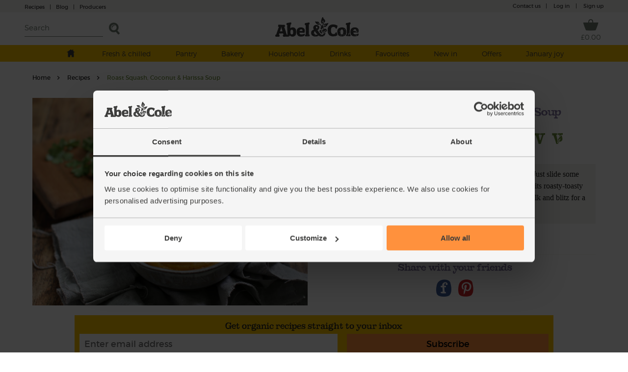

--- FILE ---
content_type: application/javascript; charset=utf-8
request_url: https://cdn-eu.dynamicyield.com/api/9880131/api_dynamic.js
body_size: 46812
content:
var DYExps=DYExps||{};if(function(){var e=9880131;void 0===window.DY&&(window.DY={}),void 0===window.DY.scsec&&(window.DY.scsec=e);var t,a={1191579:{internal:!0,showOnce:!1,containsSessionStickiness:!1,containsVersionStickiness:!1,ignoreHooks:!1,displayName:(t=['Removing "Favourites" drop down','SP - Removing "Favourites" drop down',"dy-auto-embedded-object","div#react-menu > section > section > section:nth-child(7) > div","_CurrentPage","www.abelandcole.co.uk/","Experience%201","Variation%201","#react-menu%20%3E%20section%20%3E%20section%20%3E%20section:nth-child(7)%20%3E%20div%20%7B%0D%0A%20%20display%20:%20none%20!important;%0D%0A%7D%0D%0A","%7B%22html%22:%7B%7D,%22css%22:%7B%7D,%22js%22:%7B%7D,%22rcom%22:%7B%7D%7D","%7B%22css%22:%5B%5D,%22js%22:%5B%5D,%22html%22:%5B%5D%7D","SP - Account number notification on login page_0","SP - ADB2C - Account number notification on login page","section.customer-service-help-ctn","login.abelandcole.co.uk","B2C_1A_ACCUSTOMER_PASSWORD_RESET_LINK_A","not_contains","%3Cdiv%20id=%22dy_bar%22%3E%0D%0A%20%20%3Cimg%20class=%22warning-icon%22%20src=%22https://www.abelandcole.co.uk/content/Account/Images/Warning.svg%22%3E%0D%0A%20%20%3Cp%3E%3Cb%3EYou%20can%20no%20longer%20log%20in%20using%20an%20account%20number.%3C/b%3E%20Please%20use%20your%20email%20address.%3C/p%3E%0D%0A%3C/div%3E","@import%20url(https://fonts.googleapis.com/css?family=Righteous);%0D%0A@import%20url(https://fonts.googleapis.com/css?family=Raleway);%0D%0A@import%20url(https://fonts.googleapis.com/css?family=Slabo+27px);%0D%0A%0D%0A%0D%0A%0D%0A#dy_bar%20%7B%0D%0A%20%20%09max-width:%20312px;%0D%0A%20%20%09background-color:$%7BBackground%20Color%7D;%0D%0A%20%20%09border:%20solid;%0D%0A%20%20%09border-color:%20$%7Bborder-color%7D;%0D%0A%20%20%09border-width:%201px;%0D%0A%20%20%09border-radius:%208px;%0D%0A%20%20%09text-align:center;%0D%0A%20%20%09font-size:%2014px;%0D%0A%20%20%09padding:8px%208px%208px%208px;%0D%0A%20%20%09color:$%7BText%20Color%7D;%0D%0A%20%20%20%20font-family:%20ACMontserratLightFont;%0D%0A%20%20%20%20margin-top:%2020px;%0D%0A%20%20%20%20margin-bottom:%20-20px;%0D%0A%20%20%20%20display:%20flex;%0D%0A%20%20%20%20align-items:%20center;%0D%0A%20%20%20%20justify-content:%20center;%0D%0A%20%20%20%20flex-wrap:%20nowrap;%0D%0A%7D%0D%0A%0D%0A%0D%0A","%7B%22html%22:%7B%7D,%22css%22:%7B%22Background%20Color%22:%7B%22value%22:%22%2523F5F5F5%22%7D,%22Text%20Color%22:%7B%22value%22:%22%25233C3C3B%22%7D,%22border-color%22:%7B%22value%22:%22%25236A0F5A%22%7D%7D,%22js%22:%7B%7D,%22rcom%22:%7B%7D%7D","WK1 Homepage Active MAIN","section.dy-hero","demo.abelandcole.co.uk/contentpage?folder=homepage2017&file=homepage2-dy-test.htm","Main%20-%20Thur/Fri%20Customer","Main%20-%20Thur/Friday%20Customer","%09%3C!--%20HERO%20SECTION%20--%3E%0A%09%09%3Csection%20class=%22header%22%20style=%22display:block;%22%3E%0A%09%09%09%3Ca%20href=%22$%7BImage%20Click%20Through%20URL%7D%22%20class=%22push-banner%20header-image-wrapper%22%20data-label=%22Existing-HP_Main%22%20data-action=%22$%7BImage%20tracking%7D%22%3E%0A%09%09%09%09%3Cpicture%3E%0A%09%09%09%09%09%3Csource%20srcset=%22https://www.abelandcole.co.uk/content/homepage2017/images/2026_images/wk$%7BWeek%7D/$%7BSmall%20Image%20Name%20-%20no%20file%20ext%7D.webp%22%20type=%22image/webp%22%20%3E%0A%09%09%09%09%09%3Csource%20srcset=%22https://www.abelandcole.co.uk/content/homepage2017/images/2026_images/wk$%7BWeek%7D/$%7BSmall%20Image%20Name%20-%20no%20file%20ext%7D.jpg%22%20type=%22image/jpeg%22%20%3E%0A%09%09%09%09%09%3Cimg%20class=%22hero-sml%22%20src=%22https://www.abelandcole.co.uk/content/homepage2017/images/2026_images/wk$%7BWeek%7D/$%7BSmall%20Image%20Name%20-%20no%20file%20ext%7D.jpg%22%20alt=%22$%7BHero%20Title%7D%22%20/%3E%0A%09%09%09%09%3C/picture%3E%0A%09%09%09%09%3Cpicture%3E%0A%09%09%09%09%09%3Csource%20srcset=%22https://www.abelandcole.co.uk/content/homepage2017/images/2026_images/wk$%7BWeek%7D/$%7BMedium%20Image%20Name%20-%20no%20file%20ext%7D.webp%22%20type=%22image/webp%22%20%3E%0A%09%09%09%09%09%3Csource%20srcset=%22https://www.abelandcole.co.uk/content/homepage2017/images/2026_images/wk$%7BWeek%7D/$%7BMedium%20Image%20Name%20-%20no%20file%20ext%7D.jpg%22%20type=%22image/jpeg%22%20%3E%0A%09%09%09%09%09%3Cimg%20class=%22hero-med%22%20src=%22https://www.abelandcole.co.uk/content/homepage2017/images/2026_images/wk$%7BWeek%7D/$%7BMedium%20Image%20Name%20-%20no%20file%20ext%7D.jpg%22%20alt=%22$%7BHero%20Title%7D%22%20/%3E%0A%09%09%09%09%3C/picture%3E%0A%09%09%09%09%3Cpicture%3E%0A%09%09%09%09%09%3Csource%20srcset=%22https://www.abelandcole.co.uk/content/homepage2017/images/2026_images/wk$%7BWeek%7D/$%7BLarge%20Image%20Name%20-%20no%20file%20ext%7D.webp%22%20type=%22image/webp%22%20%3E%0A%09%09%09%09%09%3Csource%20srcset=%22https://www.abelandcole.co.uk/content/homepage2017/images/2026_images/wk$%7BWeek%7D/$%7BLarge%20Image%20Name%20-%20no%20file%20ext%7D.jpg%22%20type=%22image/jpeg%22%20%3E%0A%09%09%09%09%09%3Cimg%20class=%22hero-lrg%22%20src=%22https://www.abelandcole.co.uk/content/homepage2017/images/2026_images/wk$%7BWeek%7D/$%7BLarge%20Image%20Name%20-%20no%20file%20ext%7D.jpg%22%20alt=%22$%7BHero%20Title%7D%22%20/%3E%0A%09%09%09%09%3C/picture%3E%0A%09%09%09%3C/a%3E%0A%09%09%09%3Cdiv%20class=%22header-copy-box%22%3E%0A%09%09%09%09$%7BSticker%20Left%7D%0A%09%09%09%09$%7BSticker%20Right%7D%0A%09%09%09%09$%7BPolaroid%20Left%7D%0A%09%09%09%09$%7BPolaroid%20Right%7D%0A%09%09%09%09%3Ch1%3E$%7BHero%20Title%7D%3C/h1%3E%0A%09%09%09%09%3Cp%3E$%7BHero%20Copy%7D%3C/p%3E%0A%09%09%09%09%3Ca%20href=%22$%7BButton%20Click%20Through%20URL%7D%22%20class=%22hero-button%20push-banner%22%20data-label=%22Existing-HP_Main%22%20data-action=%22$%7BButton%20tracking%7D%22%3E$%7BButton%20Text%7D%3C/a%3E%0A%09%09%09%3C/div%3E%0A%09%09%3C/section%3E%0A%09%3C!--%20HERO%20SECTION%20END%20--%3E%0A","/*%20---%20MAIN-WRAPPER%20---%20*/%0A*%20%7B%20box-sizing:%20border-box%20%7D%0Aa%20%7B%20text-decoration:%20none;%20border:%200;%20%7D%0Aa:hover%20%7B%20text-decoration:%20none%20%7D%0A.clear%20%7B%20clear:both%20%7D%0A.main-container%20%7B%20padding:%200;%20%7D%0A/*----------------------*/%0A%0Asection.homepage-wrapper%20%7B%0A%09width:%20100%25;%0A%09background-color:%20#FFFFFF;%0A%7D%0A%0A/*---%20HERO-SECTION%20---*/%0Asection.header%20%7B%0A%09width:%20100%25;%0A%09height:%20auto;%0A%09margin-bottom:%200px;%0A%09padding:%200%2020px;%0A%09position:%20relative;%0A%09overflow:%20hidden;%0A%09background-color:%20#F3F2F1;%0A%7D%0Asection.header%20a.header-image-wrapper%20%7B%0A%09width:%20100%25;%0A%09height:%20400px;%0A%09position:%20absolute;%20top:%200;%20left:%200;%20right:%200;%0A%09overflow:%20hidden;%0A%7D%0Aa.header-image-wrapper:after%20%7B%0A%09width:%20100%25;%0A%09height:%204px;%0A%09background:%20url(/content/homepage2017/images/homepage-ui/Wobble_Edge_Top_grey.svg)%20right%20bottom%20repeat-x;%0A%09background-size:%20414px%204px;%0A%09content:%20%22%22;%0A%09position:%20absolute;%20bottom:%200px;%20left:%200px;%0A%7D%0Aa.header-image-wrapper%20picture%20%7B%0A%09width:%20100%25;%0A%09display:%20flex;%0A%09justify-content:%20center;%20/*%20this%20controls%20what%20direction%20the%20image%20crops%20in%20along%20the%20x-axis%20*/%0A%09align-items:%20center;%0A%7D%0Asection.header%20div.header-copy-box%20%7B%0A%09max-width:%20740px;%0A%09height:%20auto;%0A%09margin:%20320px%20auto%200%20auto;%20/*---%20distance%20from%20top%20---*/%0A%09padding:%2020px%2010px%2020px%2010px;%0A%09position:%20relative;%0A%09background-color:%20#FDC500;%0A%09text-align:%20center;%0A%09display:%20flex;%0A%09flex-direction:%20row;%0A%09flex-wrap:%20wrap;%0A%09justify-content:%20center;%0A%09align-items:%20center;%0A%7D%0Adiv.header-copy-box%20img.sticker-left%20%7B%0A%09width:%20110px;%0A%09height:%20110px;%0A%09position:%20absolute;%20top:%20-55px;%20left:%20-55px;%0A%09transform:%20rotate(-12deg);%0A%7D%0Adiv.header-copy-box%20img.sticker-right%20%7B%0A%09width:%20110px;%0A%09height:%20110px;%0A%09position:%20absolute;%20top:%20-55px;%20right:%20-55px;%0A%09transform:%20rotate(12deg);%0A%7D%0Adiv.header-copy-box%20img.polaroid-left%20%7B%0A%09width:%20140px;%0A%09height:%20140px;%0A%09position:%20absolute;%20top:%20-110px;%20left:%20-40px;%0A%09transform:%20rotate(-12deg);%0A%7D%0Adiv.header-copy-box%20img.polaroid-right%20%7B%0A%09width:%20140px;%0A%09height:%20140px;%0A%09position:%20absolute;%20top:%20-110px;%20right:%20-40px;%0A%09transform:%20rotate(12deg);%0A%7D%0Adiv.header-copy-box%20h1%20%7B%0A%09font-family:%20ApplesAndCarrots,%20sans-serif;%0A%09font-size:%2038px;%0A%09line-height:%2040px;%0A%09font-weight:%20normal;%0A%09letter-spacing:%200.5px;%0A%09text-transform:%20uppercase;%0A%09width:%20100%25;%0A%09margin:%200%20auto%2020px%20auto;%0A%09padding:%200%2010px%200%2010px;%0A%09color:%20#3C3C3B;%0A%7D%0Adiv.header-copy-box%20p%20%7B%0A%09font-family:%20ACMontserratLightFont;%0A%09font-size:%2016px;%0A%09line-height:%2020px;%0A%09width:%20100%25;%0A%09margin:%200%20auto%200px%20auto;%0A%09padding:%200%2010px%200%2010px;%0A%09color:%20#3C3C3B;%0A%7D%0Adiv.header-copy-box%20p%20span%20%7B%0A%09font-family:%20ACMontserratRegularFont;%0A%7D%0Adiv.header-copy-box%20a.hero-button%20%7B%0A%09min-width:%20calc(100%25%20/%203%20-%2020px);%20/*---%20set%20size%20of%20buttons%20---*/%0A%09min-height:%2040px;%0A%09margin:%2020px%2010px%200px%2010px;%0A%09padding:%2010px%2010px%2010px%2010px;%0A%20%20%20%20border:%200;%0A%09display:%20flex;%0A%09justify-content:%20center;%0A%09align-items:%20center;%0A%09cursor:%20pointer;%0A%09font-family:%20ACMontserratRegularFont;%0A%09font-size:%2016px;%0A%09line-height:%2020px;%0A%09text-align:%20center;%0A%09color:%20#3C3C3B;%0A%09background-color:%20#F07E26;%0A%09transition:%20all%20ease%200.25s;%0A%7D%0Adiv.header-copy-box%20a.hero-button:hover%20%7B%0A%09background-color:%20#F39851;%0A%7D%0A%0A@media%20only%20screen%20and%20(min-width:%202000px)%20%7B%0A%09a.header-image-wrapper%20img.hero-lrg%20%7B%0A%09%09width:%20100%25;%0A%09%09height:%20auto;%0A%09%09display:%20block;%0A%09%7D%0A%09a.header-image-wrapper%20img.hero-med%20%7B%0A%09%09display:%20none;%0A%09%7D%0A%09a.header-image-wrapper%20img.hero-sml%20%7B%0A%09%09display:%20none;%0A%09%7D%0A%7D%0A%0A@media%20only%20screen%20and%20(max-width:%202000px)%20%7B%0A%09a.header-image-wrapper%20img.hero-lrg%20%7B%0A%09%09width:%20auto;%0A%09%09height:%20400px;%0A%09%09display:%20block;%0A%09%7D%0A%09a.header-image-wrapper%20img.hero-med%20%7B%0A%09%09display:%20none;%0A%09%7D%0A%09a.header-image-wrapper%20img.hero-sml%20%7B%0A%09%09display:%20none;%0A%09%7D%0A%7D%0A%0A@media%20only%20screen%20and%20(max-width:%201300px)%20%7B%0A%20%20%20%20a.header-image-wrapper%20img.hero-lrg%20%7B%0A%09%09display:%20none;%0A%09%7D%0A%09a.header-image-wrapper%20img.hero-med%20%7B%0A%09%09width:%20auto;%0A%09%09height:%20400px;%0A%09%09display:%20block;%0A%09%7D%0A%7D%0A%0A@media%20only%20screen%20and%20(max-width:%20830px)%20%7B%0A%20%20%20%20section.header%20a.header-image-wrapper%20%7B%0A%09%09height:%20300px;%0A%09%7D%0A%09a.header-image-wrapper%20img.hero-med%20%7B%0A%09%09width:%20auto;%0A%09%09height:%20300px;%0A%09%09display:%20block;%0A%09%7D%0A%20%20%20%20section.header%20div.header-copy-box%20%7B%0A%09%09margin:%20220px%20auto%200%20auto;%20/*---%20distance%20from%20top%20---*/%0A%09%7D%0A%09div.header-copy-box%20img.sticker-left%20%7B%0A%09%09width:%20110px;%0A%09%09height:%20110px;%0A%09%09position:%20absolute;%20top:%20-93px;%20left:%20-10px;%0A%09%09transform:%20rotate(-12deg);%0A%09%7D%0A%09div.header-copy-box%20img.sticker-right%20%7B%0A%09%09width:%20110px;%0A%09%09height:%20110px;%0A%09%09position:%20absolute;%20top:%20-93px;%20right:%20-10px;%0A%09%09transform:%20rotate(12deg);%0A%09%7D%0A%09div.header-copy-box%20img.polaroid-right%20%7B%0A%09%09width:%20120px;%0A%09%20%20%20%20height:%20120px;%0A%20%20%20%20%20%20%20%20position:%20absolute;%20top:%20-90px;%20right:%20-20px;%0A%09%09transform:%20rotate(12deg);%0A%09%7D%0A%09div.header-copy-box%20img.polaroid-left%20%7B%0A%09%09width:%20120px;%0A%09%20%20%20%20height:%20120px;%0A%20%20%20%20%20%20%20%20position:%20absolute;%20top:%20-90px;%20left:%20-20px;%0A%09%09transform:%20rotate(-12deg);%0A%09%7D%0A%7D%0A%0A@media%20only%20screen%20and%20(max-width:%20600px)%20%7B%0A%09div.header-copy-box%20img.sticker-left%20%7B%0A%09%09width:%20100px;%0A%09%09height:%20100px;%0A%09%09position:%20absolute;%20top:%20-83px;%20left:%200px;%0A%09%09transform:%20rotate(-12deg);%0A%09%7D%0A%09div.header-copy-box%20img.sticker-right%20%7B%0A%09%09width:%20100px;%0A%09%09height:%20100px;%0A%09%09position:%20absolute;%20top:%20-83px;%20right:%200px;%0A%09%09transform:%20rotate(12deg);%0A%09%7D%0A%09div.header-copy-box%20img.polaroid-right%20%7B%0A%09%09width:%20100px;%0A%09%20%20%20%20height:%20100px;%0A%20%20%20%20%20%20%20%20position:%20absolute;%20top:%20-70px;%20right:%20-20px;%0A%09%09transform:%20rotate(12deg);%0A%09%7D%0A%09div.header-copy-box%20img.polaroid-left%20%7B%0A%09%09width:%20100px;%0A%09%20%20%20%20height:%20100px;%0A%20%20%20%20%20%20%20%20position:%20absolute;%20top:%20-70px;%20left:%20-20px;%0A%09%09transform:%20rotate(-12deg);%0A%09%7D%0A%7D%0A%0A@media%20only%20screen%20and%20(max-width:%20500px)%20%7B%0A%09a.header-image-wrapper%20img.hero-med%20%7B%0A%09%09display:%20none;%0A%09%7D%0A%09a.header-image-wrapper%20img.hero-sml%20%7B%0A%09%09width:%20auto;%0A%09%09height:%20300px;%0A%09%09display:%20block;%0A%09%7D%0A%09section.header%20div.header-copy-box%20%7B%0A%09%09margin:%20220px%20auto%200%20auto;%20/*---%20distance%20from%20top%20---*/%0A%09%7D%0A%09div.header-copy-box%20img.sticker-left%20%7B%0A%09%09width:%2090px;%0A%09%09height:%2090px;%0A%09%09position:%20absolute;%20top:%20-76px;%20left:%200px;%0A%09%09transform:%20rotate(-12deg);%0A%09%7D%0A%09div.header-copy-box%20img.sticker-right%20%7B%0A%09%09width:%2090px;%0A%09%09height:%2090px;%0A%09%09position:%20absolute;%20top:%20-76px;%20right:%200px;%0A%09%09transform:%20rotate(12deg);%0A%09%7D%0A%09div.header-copy-box%20h1%20%7B%0A%20%20%20%20%20%20%20%20font-size:%2028px;%0A%20%20%20%20%20%20%20%20line-height:%2032px;%0A%20%20%20%20%7D%0A%09div.header-copy-box%20a.hero-button%20%7B%0A%09%09min-width:%20calc(100%25%20-%2020px);%20/*%20set%20size%20of%20buttons%20*/%0A%09%09min-height:%2060px;%0A%09%09margin:%2020px%200%200%200;%0A%09%7D%0A%7D%0A%0A@media%20only%20screen%20and%20(max-width:%20320px)%20%7B%0A%20%20%20%09section.header%20a.header-image-wrapper%20%7B%0A%09%09height:%20240px;%0A%09%7D%0A%09a.header-image-wrapper%20img.hero-sml%20%7B%0A%09%09width:%20auto;%0A%09%09height:%20240px;%0A%09%09display:%20block;%0A%09%7D%0A%20%20%20%20section.header%20div.header-copy-box%20%7B%0A%09%09margin:%20160px%20auto%200%20auto;%20/*---%20distance%20from%20top%20---*/%0A%09%7D%0A%09div.header-copy-box%20img.sticker-left%20%7B%0A%09%09width:%2070px;%0A%09%09height:%2070px;%0A%09%09position:%20absolute;%20top:%20-55px;%20left:%200px;%0A%09%09transform:%20rotate(-12deg);%0A%09%7D%0A%09div.header-copy-box%20img.sticker-right%20%7B%0A%09%09width:%2070px;%0A%09%09height:%2070px;%0A%09%09position:%20absolute;%20top:%20-55px;%20right:%200px;%0A%09%09transform:%20rotate(12deg);%0A%09%7D%0A%09div.header-copy-box%20h1%20%7B%0A%20%20%20%20%20%20%20%20font-size:%2024px;%0A%20%20%20%20%20%20%20%20line-height:%2028px;%0A%20%20%20%20%7D%0A%09div.header-copy-box%20p%20%7B%0A%09%09font-size:%2014px;%0A%09%09line-height:%2020px;%0A%09%7D%0A%7D","%7B%22html%22:%7B%22Week%22:%7B%22value%22:%2201%22%7D,%22Hero%20Title%22:%7B%22value%22:%2220%2525%2520off%2520a%2520New%2520Year%2520clean%22%7D,%22Hero%20Copy%22:%7B%22value%22:%22Have%2520a%2520midwinter%2520refresh%2520and%2520enjoy%252020%2525%2520off%2520sustainable%2520cleaning%2520essentials.%2520From%2520washing%2520to%2520laundry%252C%2520find%2520all%2520you%2520need%2520for%2520a%2520deep%2520clean.%22%7D,%22Button%20Text%22:%7B%22value%22:%22Explore%2520the%2520sale%22%7D,%22Button%20Click%20Through%20URL%22:%7B%22value%22:%22https%253A//www.abelandcole.co.uk/new-offers/inspiration/household-sale-dec%22%7D,%22Button%20tracking%22:%7B%22value%22:%22wk1-main-thurfri%22%7D,%22Image%20Click%20Through%20URL%22:%7B%22value%22:%22https%253A//www.abelandcole.co.uk/new-offers/inspiration/household-sale-dec%22%7D,%22Image%20tracking%22:%7B%22value%22:%22wk1-main-thurfri%22%7D,%22Small%20Image%20Name%20-%20no%20file%20ext%22:%7B%22value%22:%22main-bau-sml%22%7D,%22Medium%20Image%20Name%20-%20no%20file%20ext%22:%7B%22value%22:%22main-bau-med%22%7D,%22Large%20Image%20Name%20-%20no%20file%20ext%22:%7B%22value%22:%22main-bau-lrg%22%7D,%22Sticker%20Left%22:%7B%22value%22:%22%22%7D,%22Sticker%20Right%22:%7B%22value%22:%22%253Cimg%2520class%253D%2522sticker-right%2522%2520src%253D%2522https%253A//www.abelandcole.co.uk/content/shop/productstickers/offer.svg%2522%2520alt%253D%2522Offer%2522/%253E%22%7D,%22Polaroid%20Left%22:%7B%22value%22:%22%22%7D,%22Polaroid%20Right%22:%7B%22value%22:%22%22%7D%7D,%22css%22:%7B%7D,%22js%22:%7B%7D,%22rcom%22:%7B%7D%7D","WK01 Homepage Active PROMO","div.dy-promostrip","Existing%20Desktop%20Promostrip","BAU%20Desktop%20Promostrip","%3Cdiv%20class=%22desktop_only%22%3E%0A%09%09%3Ca%20href=%22$%7BPromostrip%20Link%7D%22%20class=%22push-banner%20promo-link%22%20data-label=%22$%7BCustomer%20Status%7D-Promo-strip%22%20data-action=%22$%7BPromostrip%20Tracking%7D%22%3E%0A%20%20%20%20%09%3Cdiv%20class=%22text_section%22%3E%0A%20%20%20%20%09%09%3Cspan%20class=%22banner-text%22%3E%0A%20%20%20%20%09%09%09$%7BPromo%20Copy%7D%20%3Cspan%3E$%7BCTA%7D%3C/span%3E%0A%20%20%20%20%09%09%3C/span%3E%0A%20%20%20%20%09%3C/div%3E%0A%20%20%20%20%3C/a%3E%0A%3C/div%3E","a.promo-link%20%7B%0A%20%20font-family:%20'ACMontserratLightFont',%20'__Montserrat_cce811';%0A%20%20font-size:%2012px;%0A%20%20line-height:%2025px;%0A%20%20color:%20#FFFFFF;%0A%20%20text-decoration:%20none;%0A%7D%0A%0Aa.promo-link:hover%20%7B%0A%20%20color:%20#FFFFFF;%0A%20%20text-decoration:%20none;%0A%7D%0A%0Aa.promo-link%20div%20span%20span%20%7B%0A%20%20font-family:%20'ACMontserratRegularFont',%20'__Montserrat_cce811';%0A%09font-weight:%2060;%0A%20%20color:%20#FDC500;%0A%20%20text-decoration:%20none;%0A%7D%0A%0Aa.promo-link:hover%20div%20span%20span%20%7B%0A%20%20color:%20#FDC500;%0A%20%20text-decoration:%20underline;%0A%7D%0A%0A@media%20only%20screen%20and%20(max-width:1024px%20)%20%7B%0A%09a.promo-link%20%7B%0A%09%09color:%20#3C3C3B;%0A%09%09text-decoration:%20none;%0A%09%7D%0A%0A%09a.promo-link:hover%20%7B%0A%09%09color:%20#3C3C3B;%0A%09%09text-decoration:%20none;%0A%09%7D%0A%0A%09a.promo-link%20div%20span%20span%20%7B%0A%09%09font-family:%20'ACMontserratRegularFont',%20'__Montserrat_cce811';%0A%09%09font-weight:%2060;%0A%09%09color:%20#3C3C3B;%0A%09%09text-decoration:%20none;%0A%09%7D%0A%0A%09a.promo-link:hover%20div%20span%20span%20%7B%0A%09%09color:%20#3C3C3B;%0A%09%09text-decoration:%20underline;%0A%09%7D%0A%7D","%7B%22html%22:%7B%22Promostrip%20Link%22:%7B%22value%22:%22https%253A//www.abelandcole.co.uk/new-offers/inspiration/household-sale-dec%22%7D,%22Customer%20Status%22:%7B%22value%22:%22Existing%22%7D,%22Promostrip%20Tracking%22:%7B%22value%22:%22wk01-promo-thur-fri%22%7D,%22Promo%20Copy%22:%7B%22value%22:%22Save%252020%2525%2520on%2520cleaning%2520essentials%2520for%2520a%2520midwinter%2520refresh%252C%22%7D,%22CTA%22:%7B%22value%22:%22here%22%7D%7D,%22css%22:%7B%7D,%22js%22:%7B%7D,%22rcom%22:%7B%7D%7D","WK2- Nav mob - New Supplements","WK2 - Nav Mob - NEW - Supplements","#react-menu > section > nav > ul > li:nth-child(10) > section > ul > li:nth-child(7)","_DeviceType","Smartphone%20-%20BAU","%3Ca%20class=%22dy-smart-object-image-variation%22%20href=%22$%7BLink%7D%22%20class=%22push-banner%22%20data-label=%22menu-image%22%20data-action=%22$%7BEvent%20tracking%7D%22%3E%0D%0A%20%20%20%20%3Cimg%20src=%22$%7BImage%20Content%20File%20URL%7D%22%20/%3E%3Cp%3E$%7BCategory%20name%7D%3C/p%3E%0D%0A%3C/a%3E","a.dy-smart-object-image-variation%20%7B%0A%20%20text-decoration:%20none;%0A%7D%0A%0Aa.dy-smart-object-image-variation%20img%20%7B%0A%20%20width:%2082%25;%0A%20%20margin:%2010px%2020px%200px%0A%0A%7D%0A%0Aa.dy-smart-object-image-variation%20p%20%7B%0A%20%20%20%20font-size:%2014px;%0A%20%20%20%20text-align:%20left;%0A%20%20%20%20line-height:%2020px;%0A%20%20%20%20margin:%200%2020px;%0A%20%20%20%20padding:%200;%0A%20%20%20%20box-sizing:%20border-box;%0A%20%20%20%20outline:%20none;%0A%20%20%20%20border:%200;%0A%20%20%20%20color:%20#3c3b3c;%0A%20%20%20%20font-family:%20ACMontSerratLightFont;%0A%20%20%20%20text-decoration:%20none;%0A%20%20%0A%7D","var%20imageVariations%20=%20document.getElementsByClassName('dy-smart-object-image-variation');%0D%0A%0D%0Afor%20(var%20i%20=%200;%20i%20%3C%20imageVariations.length;%20i++)%20%7B%20%20%20%20%0D%0A%20%20%20%20var%20imageVar%20=%20imageVariations%5Bi%5D;%0D%0A%20%20%20%20var%20href%20=%20imageVar.getAttribute('href');%0D%0A%20%20%20%20if%20(!href)%20%7B%0D%0A%20%20%20%20%20%20%20%20imageVar.parentElement.appendChild(imageVar.children%5B0%5D);%0D%0A%20%20%20%20%20%20%20%20imageVar.parentElement.removeChild(imageVar);%0D%0A%20%20%20%20%7D%0D%0A%7D","%7B%22html%22:%7B%22Category%20name%22:%7B%22value%22:%22Explore%2520new%2520supplements%22%7D,%22Image%20Content%20File%20URL%22:%7B%22value%22:%22https%253A//www.abelandcole.co.uk/content/shop/categoryheaders/banners/2026/navigation/wk01-nav.jpg%22%7D,%22Link%22:%7B%22value%22:%22https%253A//www.abelandcole.co.uk/pantry/supplements%22%7D,%22Event%20tracking%22:%7B%22value%22:%22nav-wk2-supplements%22%7D%7D,%22css%22:%7B%7D,%22js%22:%7B%7D,%22rcom%22:%7B%7D%7D","WK2 - nav web - new supplements","WK2 - Nav Web - NEW - Supplements","#react-menu > section > section > section:nth-child(8) > div > section > section:nth-child(5)","Web%20-%20BAU","a.dy-smart-object-image-variation%20%7B%0A%20%20text-decoration:%20none;%0A%7D%0A%0Aa.dy-smart-object-image-variation%20img%20%7B%0A%20%20width:%20193px;%0A%7D%0A%0Aa.dy-smart-object-image-variation%20p%20%7B%0A%20%20%20%20font-size:%2014px;%0A%20%20%20%20text-align:%20left;%0A%20%20%20%20line-height:%2020px;%0A%20%20%20%20margin:%200;%0A%20%20%20%20padding:%200;%0A%20%20%20%20box-sizing:%20border-box;%0A%20%20%20%20outline:%20none;%0A%20%20%20%20border:%200;%0A%20%20%20%20color:%20#3c3b3c;%0A%20%20%20%20font-family:%20ACMontserratRegularFont;%0A%20%20%20%20text-decoration:%20none;%0A%20%20%0A%7D%0A%0Aa.dy-smart-object-image-variation:hover%20%7B%0A%20%20text-decoration:%20underline;%0A%20%20text-decoration-color:%20#3c3b3c;%0A%7D%0A%0Aa.dy-smart-object-image-variation%20p:hover%20%7B%0A%20%20text-decoration:%20underline;%0A%20%20text-decoration-color:%20#3c3b3c;%0A%7D","%7B%22html%22:%7B%22Category%20name%22:%7B%22value%22:%22Explore%2520new%2520supplements%22%7D,%22Image%20Content%20File%20URL%22:%7B%22value%22:%22https%253A//www.abelandcole.co.uk/content/shop/categoryheaders/banners/2026/navigation/wk01-nav.jpg%22%7D,%22Event%20tracking%22:%7B%22value%22:%22nav-wk2-new-supplements%22%7D,%22Link%22:%7B%22value%22:%22https%253A//www.abelandcole.co.uk/pantry/supplements%22%7D%7D,%22css%22:%7B%7D,%22js%22:%7B%7D,%22rcom%22:%7B%7D%7D","WK2 - nav web - Household Offer","#react-menu > section > section > section:nth-child(9) > div > section > section:nth-child(4)","WK3 Homepage Active Nav2","div.toplink-wrapper-2","_Affinity_Provider","Quicklink%202%20-%20Veggie","Quicklink%202%20Wine%20Offer","%3Cdiv%20class=%22toplink-wrapper-2%22%3E%0A%09%3Ca%20href=%22$%7BQuicklink%202%20Link%7D%22%20class=%22push-banner%20toplink-2%22%20data-label=%22Existing-HP_Nav2%22%20data-action=%22$%7BQuicklink%202%20Tracking%7D%22%3E%0A%09%09$%7BQuicklink%202%20Sticker%7D%0A%09%09$%7BQuicklink%202%20Copy%7D%0A%09%3C/a%3E%0A%3C/div%3E","/*---%20TOP-LINKS-SECTION%20---*/%0Adiv.toplink-wrapper-2%20%7B%0A%09/*width:%20100%25;*/%0A%09display:%20flex;%0A%09flex-direction:%20row;%0A%09flex-wrap:%20nowrap;%0A%09justify-content:%20center;%0A%09align-items:%20center;%0A%09line-height:%2024px;%0A%7D%0Adiv.toplink-wrapper-2%20a.toplink-2%20%7B%0A%09font-family:%20ACMontserratRegularFont;%0A%09font-size:%2016px;%0A%09line-height:%2024px;%0A%09color:%20#3C3C3B;%0A%09text-decoration:%20none;%0A%09width:%20100%25;%0A%09border:%200;%0A%09display:%20flex;%0A%09flex-direction:%20row;%0A%09flex-wrap:%20nowrap;%0A%09justify-content:%20center;%0A%09align-items:%20center;%0A%7D%0Adiv.toplink-wrapper-2%20a.toplink-2:after%20%7B%0A%09width:%2010px;%20%0A%20%20height:%2016px;%0A%09margin-left:%206px;%0A%09background-image:%20url(https://www.abelandcole.co.uk/content/homepage2017/images/homepage-ui/chevron-charcoal.svg);%0A%09background-size:%2010px%2016px;%0A%09display:%20inline-block;%0A%09vertical-align:%20middle;%0A%09content:%22%22;%0A%09position:%20relative;%20top:%200px;%0A%7D%0Adiv.toplink-wrapper-2%20a.toplink-2:hover:after%20%7B%0A%09width:%2010px;%20%0A%09height:%2016px;%0A%09margin-left:%206px;%0A%09background-image:%20url(https://www.abelandcole.co.uk/content/homepage2017/images/homepage-ui/chevron-sunshine.svg);%0A%09background-size:%2010px%2016px;%0A%09display:%20inline-block;%0A%09vertical-align:%20middle;%0A%09content:%22%22;%0A%09position:%20relative;%20top:%200px;%0A%7D%0Aimg.ql-sticker-2%20%7B%0A%09width:%2024px;%0A%09height:%2024px;%0A%09margin:%200px%206px%200px%200px;%0A%09padding:%200px;%0A%09display:%20inline-block;%0A%09line-height:%2024px;%0A%09vertical-align:%20middle;%0A%7D%0Aimg.ql-sticker-2%20%7B%20display:%20block;%20%7D%0A%0A@media%20only%20screen%20and%20(max-width:%201144px)%20%7B%0A%09div.toplink-wrapper-2%20%7B%0A%09%09width:%20100%25;%0A%09%7D%0A%09div.toplink-wrapper-2%20a.toplink-2%20%7B%0A%09%09width:%20100%25;%0A%09%09height:%2064px;%0A%09%09padding:%200px%200px%200px%200px;%0A%09%7D%0A%09div.toplink-wrapper-2%20a.toplink-2%20%7B%0A%09%09border-right:%200px%20solid%20#CCCCCC;%0A%09%09border-bottom:%201px%20solid%20#CCCCCC;%0A%09%7D%0A%7D%0A%0A@media%20only%20screen%20and%20(max-width:%20628px)%20%7B%0A%09div.toplink-wrapper-2%20%7B%0A%09%09width:%20100%25;%0A%09%09margin:%200px%200px%200px%200px;%0A%09%7D%0A%09div.toplink-wrapper-2%20a.toplink-2%20%7B%0A%09%09display:%20flex;%0A%09%09flex-direction:%20row;%0A%09%09flex-wrap:%20nowrap;%0A%09%09justify-content:%20flex-start;%0A%09%09align-items:%20center;%0A%09%7D%0A%09div.toplink-wrapper-2%20a.toplink-2:after%20%7B%0A%09%09margin-left:%20auto;%0A%09%7D%0A%09div.toplink-wrapper-2%20a.toplink-2:hover:after%20%7B%0A%09%09margin-left:%20auto;%0A%09%7D%0A%09div.toplink-wrapper-2%20a.toplink-2%20%7B%0A%09%09border-right:%200px%20solid%20#CCCCCC;%0A%09%09border-bottom:%201px%20solid%20#CCCCCC;%0A%09%7D%0A%7D","%7B%22html%22:%7B%22Quicklink%202%20Link%22:%7B%22value%22:%22https%253A//www.abelandcole.co.uk/fresh-chilled/meat-fish/meat-alternatives%22%7D,%22Quicklink%202%20Tracking%22:%7B%22value%22:%22WK03-nav2-veggie%22%7D,%22Quicklink%202%20Copy%22:%7B%22value%22:%2220%2525%2520off%2520meat%2520alternatives%22%7D,%22Quicklink%202%20Sticker%22:%7B%22value%22:%22%22%7D%7D,%22css%22:%7B%7D,%22js%22:%7B%7D,%22rcom%22:%7B%7D%7D","WK3 - Nav Mob - OFFER - Supplements","WK3 - Nav Mob - OFFER - whole chicken offer","#react-menu > section > nav > ul > li:nth-child(11) > section > ul > li:nth-child(6)","%7B%22html%22:%7B%22Category%20name%22:%7B%22value%22:%2220%2525%2520off%2520whole%2520chickens%22%7D,%22Image%20Content%20File%20URL%22:%7B%22value%22:%22https%253A//www.abelandcole.co.uk/content/shop/categoryheaders/banners/2026/navigation/wk03-nav.jpg%22%7D,%22Link%22:%7B%22value%22:%22https%253A//www.abelandcole.co.uk/fresh-chilled/meat-fish/chicken/whole-chicken%253Ffltr%253D6125%22%7D,%22Event%20tracking%22:%7B%22value%22:%22nav-wk3-offer-whole-chicken-offer%22%7D%7D,%22css%22:%7B%7D,%22js%22:%7B%7D,%22rcom%22:%7B%7D%7D","WK3 - Nav Web - OFFER - Supplements","WK3 - Nav Web - OFFER - whole chicken offer","%7B%22html%22:%7B%22Category%20name%22:%7B%22value%22:%2220%2525%2520off%2520whole%2520chickens%22%7D,%22Image%20Content%20File%20URL%22:%7B%22value%22:%22https%253A//www.abelandcole.co.uk/content/shop/categoryheaders/banners/2026/navigation/wk03-nav.jpg%22%7D,%22Event%20tracking%22:%7B%22value%22:%22nav-wk3-offer-whole-chicken-offer%22%7D,%22Link%22:%7B%22value%22:%22https%253A//www.abelandcole.co.uk/fresh-chilled/meat-fish/chicken/whole-chicken%253Ffltr%253D6125%22%7D%7D,%22css%22:%7B%7D,%22js%22:%7B%7D,%22rcom%22:%7B%7D%7D","WK3 - Nav Web - NEW - Chicken promo","WK3 - Nav Web - NEW - Buy 3, get 4th free","%7B%22html%22:%7B%22Category%20name%22:%7B%22value%22:%22Buy%25203%252C%2520get%25204th%2520free%22%7D,%22Image%20Content%20File%20URL%22:%7B%22value%22:%22https%253A//www.abelandcole.co.uk/content/shop/categoryheaders/banners/2026/navigation/wk03-nav2.jpg%22%7D,%22Event%20tracking%22:%7B%22value%22:%22nav-wk3-new-4-for-3%22%7D,%22Link%22:%7B%22value%22:%22https%253A//www.abelandcole.co.uk/offers/buy-4-get-1-free%22%7D%7D,%22css%22:%7B%7D,%22js%22:%7B%7D,%22rcom%22:%7B%7D%7D","WK3 - Nav Mob - NEW - Whole chicken promo","WK3 - Nav Mob - NEW - Buy 3, get 4th free","%7B%22html%22:%7B%22Category%20name%22:%7B%22value%22:%22Buy%25203%252C%2520get%25204th%2520free%22%7D,%22Image%20Content%20File%20URL%22:%7B%22value%22:%22https%253A//www.abelandcole.co.uk/content/shop/categoryheaders/banners/2026/navigation/wk03-nav2.jpg%22%7D,%22Link%22:%7B%22value%22:%22https%253A//www.abelandcole.co.uk/offers/buy-4-get-1-free%22%7D,%22Event%20tracking%22:%7B%22value%22:%22nav-wk3-new-4-for-3%22%7D%7D,%22css%22:%7B%7D,%22js%22:%7B%7D,%22rcom%22:%7B%7D%7D","WK3 - MY DELIVERIES - new years raffle","section.dy-my-deliveries-banner","www.abelandcole.co.uk/deliveries","www.abelandcole.co.uk/Deliveries?order=1","VAR1%20Banner%20-%2010%25%20off%20GB%20beef","VAR1%20Banner%20-%20spend%20%C2%A325%20save%20%C2%A35","%3Ca%20href=%22$%7BBanner%20Link%7D%22%20class=%22push-banner%22%20data-label=%22Delivery-page-banner%22%20data-action=%22$%7BTracking%7D%22%3E%0A%09%3Cimg%20class=%22my-deliveries-top-content%22%20src=%22$%7BDesktop%20Image%7D%22%20alt=%22$%7BAlt%20Tags%7D%22/%3E%0A%09%3Cimg%20class=%22my-deliveries-top-content-mob%22%20src=%22$%7BMobile%20Image%7D%22%20alt=%22$%7BAlt%20Tags%7D%22/%3E%0A%3C/a%3E%0A","img.my-deliveries-top-content%20%7B%0A%09width:100%25;%0A%09height:%20auto;%0A%09display:%20block;%0A%7D%0Aimg.my-deliveries-top-content-mob%20%7B%0A%09width:100%25;%0A%09height:%20auto;%0A%09display:%20none;%0A%7D%0A@media%20only%20screen%20and%20(max-width:%20768px)%0A%7B%0A%09.recommend-friend%20%7B%0A%09%09display:%20none%20!important;%0A%09%7D%0A%7D%0A@media%20only%20screen%20and%20(max-width:%20500px)%20%7B%0A%09img.my-deliveries-top-content%20%7B%0A%09%09display:%20none;%0A%09%7D%0A%09img.my-deliveries-top-content-mob%20%7B%0A%09%09display:%20block;%0A%09%7D%0A%7D","%7B%22html%22:%7B%22Alt%20Tags%22:%7B%22value%22:%22New%2520Year%2527s%2520raffle%22%7D,%22Tracking%22:%7B%22value%22:%22wk03-new-years-raffle%22%7D,%22Desktop%20Image%22:%7B%22value%22:%22https%253A//www.abelandcole.co.uk/content/Account/Images/2026/wk03-1-MyAccount_offers-banner.jpg%22%7D,%22Banner%20Link%22:%7B%22value%22:%22https%253A//www.abelandcole.co.uk/offers/new-years-raffle-2026%22%7D,%22Mobile%20Image%22:%7B%22value%22:%22https%253A//www.abelandcole.co.uk/content/Account/images/2026/wk03-1-MyAccount_offers-banner-mob.jpg%22%7D%7D,%22css%22:%7B%7D,%22js%22:%7B%7D,%22rcom%22:%7B%7D%7D","WK3 Homepage Active Nav4","div.toplink-wrapper-4","Quicklink%204%20-%20Pink%20Beef","Quicklink%201%20Pink%20Beef","%3Cdiv%20class=%22toplink-wrapper-1%22%3E%0A%09%3Ca%20href=%22$%7BQuicklink%201%20Link%7D%22%20class=%22push-banner%20toplink-1%22%20data-label=%22Existing-HP_Nav1%22%20data-action=%22$%7BQuicklink%201%20Tracking%7D%22%3E%0A%09%09$%7BQuicklink%201%20Sticker%7D%0A%09%09$%7BQuicklink%201%20Copy%7D%0A%09%3C/a%3E%0A%3C/div%3E","/*---%20TOP-LINKS-SECTION%20---*/%0Adiv.toplink-wrapper-1%20%7B%0A%09/*width:%20100%25;*/%0A%09display:%20flex;%0A%09flex-direction:%20row;%0A%09flex-wrap:%20nowrap;%0A%09justify-content:%20center;%0A%09align-items:%20center;%0A%09line-height:%2024px;%0A%7D%0Adiv.toplink-wrapper-1%20a.toplink-1%20%7B%0A%09font-family:%20ACMontserratRegularFont;%0A%09font-size:%2016px;%0A%09line-height:%2024px;%0A%09color:%20#3C3C3B;%0A%09text-decoration:%20none;%0A%09width:%20100%25;%0A%09border:%200;%0A%09display:%20flex;%0A%09flex-direction:%20row;%0A%09flex-wrap:%20nowrap;%0A%09justify-content:%20center;%0A%09align-items:%20center;%0A%7D%0Adiv.toplink-wrapper-1%20a.toplink-1:after%20%7B%0A%09width:%2010px;%20%0A%20%20height:%2016px;%0A%09margin-left:%206px;%0A%09background-image:%20url(https://www.abelandcole.co.uk/content/homepage2017/images/homepage-ui/chevron-charcoal.svg);%0A%09background-size:%2010px%2016px;%0A%09display:%20inline-block;%0A%09vertical-align:%20middle;%0A%09content:%22%22;%0A%09position:%20relative;%20top:%200px;%0A%7D%0Adiv.toplink-wrapper-1%20a.toplink-1:hover:after%20%7B%0A%09width:%2010px;%20%0A%09height:%2016px;%0A%09margin-left:%206px;%0A%09background-image:%20url(https://www.abelandcole.co.uk/content/homepage2017/images/homepage-ui/chevron-sunshine.svg);%0A%09background-size:%2010px%2016px;%0A%09display:%20inline-block;%0A%09vertical-align:%20middle;%0A%09content:%22%22;%0A%09position:%20relative;%20top:%200px;%0A%7D%0Aimg.ql-sticker-1%20%7B%0A%09width:%2024px;%0A%09height:%2024px;%0A%09margin:%200px%206px%200px%200px;%0A%09padding:%200px;%0A%09display:%20inline-block;%0A%09line-height:%2024px;%0A%09vertical-align:%20middle;%0A%7D%0Aimg.ql-sticker-1%20%7B%20display:%20block;%20%7D%0A%0A@media%20only%20screen%20and%20(max-width:%201144px)%20%7B%0A%09div.toplink-wrapper-1%20%7B%0A%09%09width:%20100%25;%0A%09%7D%0A%09div.toplink-wrapper-1%20a.toplink-1%20%7B%0A%09%09width:%20100%25;%0A%09%09height:%2064px;%0A%09%09padding:%200px%200px%200px%200px;%0A%09%7D%0A%09div.toplink-wrapper-1%20a.toplink-1%20%7B%0A%09%09border-right:%201px%20solid%20#CCCCCC;%0A%09%09border-bottom:%201px%20solid%20#CCCCCC;%0A%09%7D%0A%7D%0A%0A@media%20only%20screen%20and%20(max-width:%20628px)%20%7B%0A%09div.toplink-wrapper-1%20%7B%0A%09%09width:%20100%25;%0A%09%09margin:%200px%200px%200px%200px;%0A%09%7D%0A%09div.toplink-wrapper-1%20a.toplink-1%20%7B%0A%09%09display:%20flex;%0A%09%09flex-direction:%20row;%0A%09%09flex-wrap:%20nowrap;%0A%09%09justify-content:%20flex-start;%0A%09%09align-items:%20center;%0A%09%7D%0A%09div.toplink-wrapper-1%20a.toplink-1:after%20%7B%0A%09%09margin-left:%20auto;%0A%09%7D%0A%09div.toplink-wrapper-1%20a.toplink-1:hover:after%20%7B%0A%09%09margin-left:%20auto;%0A%09%7D%0A%09div.toplink-wrapper-1%20a.toplink-1%20%7B%0A%09%09border-right:%200px%20solid%20#CCCCCC;%0A%09%09border-bottom:%201px%20solid%20#CCCCCC;%0A%09%7D%0A%7D","%7B%22html%22:%7B%22Quicklink%201%20Link%22:%7B%22value%22:%22https%253A//www.abelandcole.co.uk/fresh-chilled/meat-fish/beef%22%7D,%22Quicklink%201%20Tracking%22:%7B%22value%22:%22wk03-pink-beef%22%7D,%22Quicklink%201%20Copy%22:%7B%22value%22:%22%25A315%2520off%2520Pink%2520Beef%22%7D,%22Quicklink%201%20Sticker%22:%7B%22value%22:%22%253Cimg%2520class%253D%2522ql-sticker-1%2522%2520src%253D%2522https%253A//www.abelandcole.co.uk/content/Shop/productstickers/offer.svg%2522%2520style%253D%2522display%253Ablock%2522%2520loading%253D%2522lazy%2522%2520alt%253D%2522offer%2522/%253E%22%7D%7D,%22css%22:%7B%7D,%22js%22:%7B%7D,%22rcom%22:%7B%7D%7D","Nav Menu Banners","#react-menu > section > section > section:last-child","www.abelandcole.co.uk","%3Cdiv%20class=%22nav-trading-banner%22%3E%0A%20%20%20%20%3Cp%3Ehello%20world%3C/p%3E%0A%0A%3C/div%3E","div.nav-trading-banner%20%7B%0A%09width:%20100%25;%0A%09height:%2040px;%0A%09background-color:%20#6A0F5A;%0A%7D%0Adiv.nav-trading-banner%20P%20%7B%0A%20%20%20%20color:%20#FFFFFF%0A%7D","%7B%22css%22:%5B%5D,%22js%22:%5B%5D%7D","Event fired on page scroll (mobile homepage)","var%20SCROLL_EVENT_NAME%20=%20'$%7BEvent%20Name%7D';%20//%20i.e:%20'User%20Scrolled%20The%20Page%20to%2050%25'%0Avar%20SCROLL_PERCENTAGE%20=%20parseInt('$%7BScroll%20Percentage%7D%25')%20%7C%7C%20%2050;%0A%0Avar%20scrollEventHandler%20=%20debounce(function()%20%7B%0A%20%20if%20(getScrollPercent()%20%3E=%20SCROLL_PERCENTAGE)%20%7B%0A%20%20%20%20DY.API('event',%20%7B%0A%20%20%20%20%20%20name:%20SCROLL_EVENT_NAME,%0A%20%20%20%20%20%20properties:%20%7B%7D%0A%20%20%20%20%7D);%0A%20%20%20%20window.removeEventListener('scroll',%20scrollEventHandler);%0A%20%20%7D%0A%7D,%2050);%0A%0Awindow.addEventListener('scroll',%20scrollEventHandler);%0A%0Afunction%20debounce(func,%20wait,%20immediate)%20%7B%0A%20%20var%20timeout;%0A%20%20return%20function()%20%7B%0A%20%20%20%20var%20context%20=%20this;%20var%20args%20=%20arguments;%0A%20%20%20%20var%20later%20=%20function()%20%7B%0A%20%20%20%20%20%20timeout%20=%20null;%0A%20%20%20%20%20%20if%20(!immediate)%20func.apply(context,%20args);%0A%20%20%20%20%7D;%0A%20%20%20%20var%20callNow%20=%20immediate%20&&%20!timeout;%0A%20%20%20%20clearTimeout(timeout);%0A%20%20%20%20timeout%20=%20setTimeout(later,%20wait);%0A%20%20%20%20if%20(callNow)%20func.apply(context,%20args);%0A%20%20%7D;%0A%7D%0A%0Afunction%20getScrollPercent()%20%7B%0A%20%20var%20h%20=%20document.documentElement;%0A%20%20var%20b%20=%20document.body;%0A%20%20var%20st%20=%20'scrollTop';%0A%20%20var%20sh%20=%20'scrollHeight';%0A%20%20return%20(h%5Bst%5D%20%7C%7C%20b%5Bst%5D)%20/%20((h%5Bsh%5D%20%7C%7C%20b%5Bsh%5D)%20-%20h.clientHeight)%20*%20100;%0A%7D","%7B%22html%22:%7B%7D,%22css%22:%7B%7D,%22js%22:%7B%22Event%20Name%22:%7B%22value%22:%22Scrolled%2520Mobile%2520Homepage%22%7D,%22Scroll%20Percentage%22:%7B%22value%22:%2215%22%7D%7D,%22rcom%22:%7B%7D%7D","Event fired for Customer Status evaluator","//max retries & interval duration can be changed, make sure you are accessing the right position in dataLayer - in this example its the first index in the array\nvar MAX_RETRIES = 5;\nvar FALLBACK_VALUE = 'Fallbackvalue';\nvar INETRVAL_IN_MS = 100;\n\nDYO.Q.Promise(function(resolve) {\n  var retryCounter = 0;\n  var interval = setInterval(function() {\n    if (typeof dataLayer === 'object' && typeof dataLayer[0] === 'object') {\n      clearInterval(interval);\n      resolve(dataLayer[0].customerStatus || FALLBACK_VALUE);\n    } else {\n      retryCounter++;\n    }\n\n    if (retryCounter > MAX_RETRIES) {\n      resolve(FALLBACK_VALUE);\n      clearInterval(interval);\n    }\n  }, INETRVAL_IN_MS);\n});","DY.API('event',%20%7Bname:'$%7BEvent%20Name%7D',%20properties:%7B%7D%7D);","%7B%22html%22:%7B%7D,%22css%22:%7B%7D,%22js%22:%7B%22Event%20Name%22:%7B%22value%22:%22Customer%2520Status%2520Restarting%22%7D%7D,%22rcom%22:%7B%7D%7D","%7B%22html%22:%7B%7D,%22css%22:%7B%7D,%22js%22:%7B%22Event%20Name%22:%7B%22value%22:%22Customer%2520Status%2520Existing%22%7D%7D,%22rcom%22:%7B%7D%7D","%7B%22html%22:%7B%7D,%22css%22:%7B%7D,%22js%22:%7B%22Event%20Name%22:%7B%22value%22:%22Customer%2520Status%2520Nursery%22%7D%7D,%22rcom%22:%7B%7D%7D","%7B%22html%22:%7B%7D,%22css%22:%7B%7D,%22js%22:%7B%22Event%20Name%22:%7B%22value%22:%22Customer%2520Status%2520New%22%7D%7D,%22rcom%22:%7B%7D%7D","[DYTEST]Checkout Revenue Test","console.log(%22----------------------------------------------DY%20Checkout%20Test------------------------------------------------%22);","Event fired for delivery day evaluator","//max retries & interval duration can be changed, make sure you are accessing the right position in dataLayer - in this example its the first index in the array\nvar MAX_RETRIES = 5;\nvar FALLBACK_VALUE = 'Fallbackvalue';\nvar INETRVAL_IN_MS = 100;\n\nDYO.Q.Promise(function(resolve) {\n  var retryCounter = 0;\n  var interval = setInterval(function() {\n    if (typeof dataLayer === 'object' && typeof dataLayer[0] === 'object') {\n      clearInterval(interval);\n      resolve(dataLayer[0].deliveryDay || FALLBACK_VALUE);\n    } else {\n      retryCounter++;\n    }\n\n    if (retryCounter > MAX_RETRIES) {\n      resolve(FALLBACK_VALUE);\n      clearInterval(interval);\n    }\n  }, INETRVAL_IN_MS);\n});","Friday%20customer","%7B%22html%22:%7B%7D,%22css%22:%7B%7D,%22js%22:%7B%22Event%20Name%22:%7B%22value%22:%22Friday%2520customer%22%7D%7D,%22rcom%22:%7B%7D%7D","Thursday%20customer","%7B%22html%22:%7B%7D,%22css%22:%7B%7D,%22js%22:%7B%22Event%20Name%22:%7B%22value%22:%22Thursday%2520customer%22%7D%7D,%22rcom%22:%7B%7D%7D","Wednesday%20customer","%7B%22html%22:%7B%7D,%22css%22:%7B%7D,%22js%22:%7B%22Event%20Name%22:%7B%22value%22:%22Wednesday%2520customer%22%7D%7D,%22rcom%22:%7B%7D%7D","Tuesday%20customer","%7B%22html%22:%7B%7D,%22css%22:%7B%7D,%22js%22:%7B%22Event%20Name%22:%7B%22value%22:%22Tuesday%2520customer%22%7D%7D,%22rcom%22:%7B%7D%7D","Monday%20customer","%7B%22html%22:%7B%7D,%22css%22:%7B%7D,%22js%22:%7B%22Event%20Name%22:%7B%22value%22:%22Monday%2520customer%22%7D%7D,%22rcom%22:%7B%7D%7D","SP - Viewed Easter category page","%7B%22html%22:%7B%7D,%22css%22:%7B%7D,%22js%22:%7B%22Event%20Name%22:%7B%22value%22:%22Viewed%2520a%2520Easter%2520page%22%7D%7D,%22rcom%22:%7B%7D%7D","do_nothing_action","EVENT - PLP Add to Bag","div.add.cta-button","ClickOnElement","%7B%22html%22:%7B%7D,%22css%22:%7B%7D,%22js%22:%7B%22Event%20Name%22:%7B%22value%22:%22Clicked%2520ATB%2520on%2520PLP%22%7D%7D,%22rcom%22:%7B%7D%7D","EVENT - PDP Add to Bag","%7B%22html%22:%7B%7D,%22css%22:%7B%7D,%22js%22:%7B%22Event%20Name%22:%7B%22value%22:%22Clicked%2520ATB%2520on%2520PDP%22%7D%7D,%22rcom%22:%7B%7D%7D","EVENT - Search Add to Bag","%7B%22html%22:%7B%7D,%22css%22:%7B%7D,%22js%22:%7B%22Event%20Name%22:%7B%22value%22:%22Clicked%2520ATB%2520on%2520Search%22%7D%7D,%22rcom%22:%7B%7D%7D","5 column grid","5 Column Grid view (1480px)","www.abelandcole.co.uk/drinks/soft-drinks/sparkling-drinks","club-zero-refills","_ScreenSize","%0D%0A@media%20(min-width:%201479px)%20%7B%0D%0A%20%20%20%20#product-list%20.product-item%20%7B%0D%0A%20%20%20%20%20%20%20%20width:%2020%25%20!important;%0D%0A%20%20%20%20%7D%0D%0A%20%20%20%20#main-inner%20%7B%0D%0A%20%20%20%20max-width:%201432px%20!important;%0D%0A%20%20%20%20%7D%0D%0A%20%20%20%20.cat-top-menu%20%7B%0D%0A%20%20%20%20max-width:%201432px%20!important;%0D%0A%20%20%20%20%7D%0D%0A%7D","Highlight category offers in menu (all categories))","Highlight category offers in menu (all categories)","#react-menu%20%3E%20section%20%3E%20section%20%3E%20section:nth-child(2)%20%3E%20div%20%3E%20section%20%3E%20section:nth-child(1)%20%3E%20section%20%3E%20section:nth-child(11)%20%3E%20a,%20%0A#react-menu%20%3E%20section%20%3E%20section%20%3E%20section:nth-child(2)%20%3E%20div%20%3E%20section%20%3E%20section:nth-child(2)%20%3E%20section%20%3E%20section:nth-child(11)%20%3E%20a,%20%0A#react-menu%20%3E%20section%20%3E%20section%20%3E%20section:nth-child(2)%20%3E%20div%20%3E%20section%20%3E%20section:nth-child(3)%20%3E%20section%20%3E%20section:nth-child(8)%20%3E%20a,%0A#react-menu%20%3E%20section%20%3E%20section%20%3E%20section:nth-child(2)%20%3E%20div%20%3E%20section%20%3E%20section:nth-child(4)%20%3E%20section%20%3E%20section:nth-child(8)%20%3E%20a,%0A#react-menu%20%3E%20section%20%3E%20section%20%3E%20section:nth-child(2)%20%3E%20div%20%3E%20section%20%3E%20section:nth-child(5)%20%3E%20section%20%3E%20section:nth-child(8)%20%3E%20a,%0A#react-menu%20%3E%20section%20%3E%20section%20%3E%20section:nth-child(2)%20%3E%20div%20%3E%20section%20%3E%20section:nth-child(8)%20%3E%20section%20%3E%20section%20%3E%20a,%0A#react-menu%20%3E%20section%20%3E%20section%20%3E%20section:nth-child(3)%20%3E%20div%20%3E%20section%20%3E%20section:nth-child(8)%20%3E%20section%20%3E%20section%20%3E%20a,%0A#react-menu%20%3E%20section%20%3E%20section%20%3E%20section:nth-child(4)%20%3E%20div%20%3E%20section%20%3E%20section:nth-child(5)%20%3E%20section%20%3E%20section%20%3E%20a,%20%0A#react-menu%20%3E%20section%20%3E%20section%20%3E%20section:nth-child(5)%20%3E%20div%20%3E%20section%20%3E%20section:nth-child(10)%20%3E%20section%20%3E%20section%20%3E%20a,%20%0A#react-menu%20%3E%20section%20%3E%20section%20%3E%20section:nth-child(6)%20%3E%20div%20%3E%20section%20%3E%20section:nth-child(4)%20%3E%20section%20%3E%20section%20%3E%20a%7B%0A%20%20font-weight:700%20!important;%0A%20%20color:#AD1A24%20!important;%0A%7D%0A%0A/*mobile*/%0A#react-menu%20%3E%20section%20%3E%20nav%20%3E%20ul%20%3E%20li:nth-child(3)%20%3E%20section%20%3E%20ul%20%3E%20li:nth-child(3)%20%3E%20section%20%3E%20ul%20%3E%20li:nth-child(13)%20%3E%20a,%0A#react-menu%20%3E%20section%20%3E%20nav%20%3E%20ul%20%3E%20li:nth-child(3)%20%3E%20section%20%3E%20ul%20%3E%20li:nth-child(4)%20%3E%20section%20%3E%20ul%20%3E%20li:nth-child(13)%20%3E%20a,%0A#react-menu%20%3E%20section%20%3E%20nav%20%3E%20ul%20%3E%20li:nth-child(3)%20%3E%20section%20%3E%20ul%20%3E%20li:nth-child(5)%20%3E%20section%20%3E%20ul%20%3E%20li:nth-child(10)%20%3E%20a,%0A#react-menu%20%3E%20section%20%3E%20nav%20%3E%20ul%20%3E%20li:nth-child(3)%20%3E%20section%20%3E%20ul%20%3E%20li:nth-child(6)%20%3E%20section%20%3E%20ul%20%3E%20li:nth-child(10)%20%3E%20a,%0A#react-menu%20%3E%20section%20%3E%20nav%20%3E%20ul%20%3E%20li:nth-child(3)%20%3E%20section%20%3E%20ul%20%3E%20li:nth-child(7)%20%3E%20section%20%3E%20ul%20%3E%20li:nth-child(10)%20%3E%20a,%0A#react-menu%20%3E%20section%20%3E%20nav%20%3E%20ul%20%3E%20li:nth-child(3)%20%3E%20section%20%3E%20ul%20%3E%20li:nth-child(10)%20%3E%20section%20%3E%20div,%0A#react-menu%20%3E%20section%20%3E%20nav%20%3E%20ul%20%3E%20li:nth-child(4)%20%3E%20section%20%3E%20ul%20%3E%20li:nth-child(9)%20%3E%20section%20%3E%20div,%0A#react-menu%20%3E%20section%20%3E%20nav%20%3E%20ul%20%3E%20li:nth-child(5)%20%3E%20section%20%3E%20ul%20%3E%20li:nth-child(7)%20%3E%20section%20%3E%20div,%0A#react-menu%20%3E%20section%20%3E%20nav%20%3E%20ul%20%3E%20li:nth-child(6)%20%3E%20section%20%3E%20ul%20%3E%20li:nth-child(12)%20%3E%20section%20%3E%20div,%0A#react-menu%20%3E%20section%20%3E%20nav%20%3E%20ul%20%3E%20li:nth-child(7)%20%3E%20section%20%3E%20ul%20%3E%20li:nth-child(6)%20%3E%20section%20%3E%20div%7B%0A%20%20font-weight:700%20!important;%0A%20%20color:#AD1A24%20!important;%0A%7D","Hide%20offers","#react-menu%20%3E%20section%20%3E%20section%20%3E%20section:nth-child(4)%20%3E%20div%20%3E%20section%20%3E%20section:nth-child(1)%20%3E%20section%20%3E%20section:nth-child(10)%20%3E%20a,%20%0A#react-menu%20%3E%20section%20%3E%20section%20%3E%20section:nth-child(4)%20%3E%20div%20%3E%20section%20%3E%20section:nth-child(2)%20%3E%20section%20%3E%20section:nth-child(10)%20%3E%20a,%20%0A#react-menu%20%3E%20section%20%3E%20section%20%3E%20section:nth-child(4)%20%3E%20div%20%3E%20section%20%3E%20section:nth-child(3)%20%3E%20section%20%3E%20section:nth-child(8)%20%3E%20a,%0A#react-menu%20%3E%20section%20%3E%20section%20%3E%20section:nth-child(4)%20%3E%20div%20%3E%20section%20%3E%20section:nth-child(4)%20%3E%20section%20%3E%20section:nth-child(7)%20%3E%20a,%0A#react-menu%20%3E%20section%20%3E%20section%20%3E%20section:nth-child(4)%20%3E%20div%20%3E%20section%20%3E%20section:nth-child(5)%20%3E%20section%20%3E%20section:nth-child(8)%20%3E%20a,%0A#react-menu%20%3E%20section%20%3E%20section%20%3E%20section:nth-child(4)%20%3E%20div%20%3E%20section%20%3E%20section:nth-child(7),%0A#react-menu%20%3E%20section%20%3E%20section%20%3E%20section:nth-child(5)%20%3E%20div%20%3E%20section%20%3E%20section:nth-child(7),%0A#react-menu%20%3E%20section%20%3E%20section%20%3E%20section:nth-child(6)%20%3E%20div%20%3E%20section%20%3E%20section:nth-child(5),%0A#react-menu%20%3E%20section%20%3E%20section%20%3E%20section:nth-child(7)%20%3E%20div%20%3E%20section%20%3E%20section:nth-child(10),%20%0A#react-menu%20%3E%20section%20%3E%20section%20%3E%20section:nth-child(8)%20%3E%20div%20%3E%20section%20%3E%20section:nth-child(4)%7B%0A%20%20display:%20none%20!important;%0A%7D%0A%0A/*mobile*/%0A#react-menu%20%3E%20section%20%3E%20nav%20%3E%20ul%20%3E%20li:nth-child(3)%20%3E%20section%20%3E%20ul%20%3E%20li:nth-child(3)%20%3E%20section%20%3E%20ul%20%3E%20li:nth-child(12),%0A#react-menu%20%3E%20section%20%3E%20nav%20%3E%20ul%20%3E%20li:nth-child(3)%20%3E%20section%20%3E%20ul%20%3E%20li:nth-child(4)%20%3E%20section%20%3E%20ul%20%3E%20li:nth-child(12),%0A#react-menu%20%3E%20section%20%3E%20nav%20%3E%20ul%20%3E%20li:nth-child(3)%20%3E%20section%20%3E%20ul%20%3E%20li:nth-child(5)%20%3E%20section%20%3E%20ul%20%3E%20li:nth-child(10),%0A#react-menu%20%3E%20section%20%3E%20nav%20%3E%20ul%20%3E%20li:nth-child(3)%20%3E%20section%20%3E%20ul%20%3E%20li:nth-child(6)%20%3E%20section%20%3E%20ul%20%3E%20li:nth-child(9),%0A#react-menu%20%3E%20section%20%3E%20nav%20%3E%20ul%20%3E%20li:nth-child(3)%20%3E%20section%20%3E%20ul%20%3E%20li:nth-child(7)%20%3E%20section%20%3E%20ul%20%3E%20li:nth-child(10),%0A#react-menu%20%3E%20section%20%3E%20nav%20%3E%20ul%20%3E%20li:nth-child(3)%20%3E%20section%20%3E%20ul%20%3E%20li:nth-child(9),%0A#react-menu%20%3E%20section%20%3E%20nav%20%3E%20ul%20%3E%20li:nth-child(4)%20%3E%20section%20%3E%20ul%20%3E%20li:nth-child(9),%0A#react-menu%20%3E%20section%20%3E%20nav%20%3E%20ul%20%3E%20li:nth-child(5)%20%3E%20section%20%3E%20ul%20%3E%20li:nth-child(7),%0A#react-menu%20%3E%20section%20%3E%20nav%20%3E%20ul%20%3E%20li:nth-child(6)%20%3E%20section%20%3E%20ul%20%3E%20li:nth-child(12),%0A#react-menu%20%3E%20section%20%3E%20nav%20%3E%20ul%20%3E%20li:nth-child(7)%20%3E%20section%20%3E%20ul%20%3E%20li:nth-child(6)%7B%0A%20%20display:%20none%20!important;%0A%7D","Product Card Layout (v.2)","Hide%20icons","@media%20screen%20and%20(max-width:%20768px)%20%7B%0A%20%20%20.add-to-basket%20%7B%0A%20%20%20%20%20%20order:%203;%0A%20%20%20%20%20%20display:%20grid;%0A%20%20%20%20%20%20grid-template-columns:%201fr%201fr;%0A%20%20%20%20%20%20padding:%200;%0A%20%20%20%20%20%20margin-top:%208px;%0A%20%20%20%20%7D%0A%20%20%20%20%0A%20%20%20%20.portion-price:nth-of-type(1n+3)%20%7B%0A%20%20%20%20%20%20display:%20none%20!important;%0A%20%20%20%20%7D%0A%20%20%20%20%0A%20%20%20%20.add-to-basket-controls%20%7B%0A%20%20%20%20%20%20grid-column:%20span%202;%0A%20%20%20%20%20%20margin-bottom:%2011px;%0A%20%20%20%20%7D%0A%20%20%20%20%0A%20%20%20%20.add-to-basket%20.portion-price%20%7B%0A%20%20%20%20%20%20line-height:%2028px;%0A%20%20%20%20%20%20font-size:%2012px;%0A%20%20%20%20%20%20%20%20align-self:%20end;%0A%20%20%20%20%20%20%20%20text-align:%20right;%0A%20%20%20%20%7D%0A%20%20%20%20%0A%20%20%20%20.add-to-basket-controls%20div.add.cta-button%20%7B%0A%20%20%20%20%20%20width:%20100%25;%0A%20%20%20%20%20%20padding:%200;%0A%20%20%20%20%20%20margin:%200;%0A%20%20%20%20%20%20height:%20$%7BAdd%20to%20basket%20height%7D;%0A%20%20%20%20%20%20line-height:%20$%7BAdd%20to%20basket%20height%7D;%0A%20%20%20%20%20%20background-color:%20#FF913D;%0A%20%20%20%20%20%20border:%200;%0A%20%20%20%20%20%20transition:%20background-color%200.3s%20ease-out;%0A%20%20%20%20%7D%0A%20%20%20%20%0A%20%20%20%20.add-to-basket-controls%20.add.cta-button:hover%20%7B%0A%20%20%20%20%20%20background-color:%20#F8A261;%0A%20%20%20%20%7D%0A%7D%0A%0A@media%20(min-width:%20768px)%7B%0A%20%20%20%20#product-list%20.product-item%7B%0A%20%20%20%20%20%20margin:%200;%0A%20%20%20%20%20%20width:%2050%25;%0A%20%20%20%20%20%20margin-bottom:%2016px;%0A%20%20%20%20%20%20padding-left:%2016px;%0A%20%20%20%20%7D%0A%20%20%20%20#product-list%20%7B%0A%20%20%20%20padding-left:%2024px;%0A%20%20%7D%0A%7D%0A%20%0A@media%20(min-width:%20990px)%7B%0A%20%20#product-list%20.product-item%7B%0A%20%20%20%20width:%2033.3333%25;%0A%20%20%7D%0A%7D%0A%20%0A@media%20(min-width:%201150px)%7B%0A%20%20%20%20#product-list%20.product-item%7B%0A%20%20%20%20%20width:%2025%25%0A%20%20%20%20%7D%0A%7D%0A%0A%0A@media%20only%20screen%20and%20(min-width:%20$%7BViewport%20size%7D)%20%7B%0A%20%20.product-infos%20%7B%0A%20%20%20%20display:%20grid;%0A%20%20%20%20margin:%200%208px;%0A%20%20%7D%0A%20%20%0A%20%20.product-price%20%7B%0A%20%20%20%20line-height:%2028px;%0A%20%20%20%20align-self:%20end;%0A%20%20%7D%0A%20%20%0A%20%20.product-title%20%7B%0A%20%20%20%20order:%201;%0A%20%20%7D%0A%20%20%0A%20%20.rating%20%7B%0A%20%20%20%20order:%202;%0A%20%20%7D%0A%20%20%0A%20%20.add-to-basket%20%7B%0A%20%20%20%20order:%203;%0A%20%20%20%20display:%20grid;%0A%20%20%20%20grid-template-columns:%201fr%201fr;%0A%20%20%20%20grid-template-rows:%2035px%201fr;%0A%20%20%20%20padding:%200;%0A%20%20%20%20margin-top:%208px;%0A%20%20%7D%0A%20%20%0A%20%20.portion-price:nth-of-type(1n+3)%20%7B%0A%20%20%20%20display:%20none%20!important;%0A%20%20%7D%0A%20%20%0A%20%20.add-to-basket-controls%20%7B%0A%20%20%20%20grid-column:%20span%202;%0A%20%20%7D%0A%20%20%0A%20%20.add-to-basket%20.portion-price%20%7B%0A%20%20%20%20align-self:%20end;%0A%20%20%20%20text-align:%20right;%0A%20%20%20%20font-size:%2012px;%0A%20%20%20%20line-height:%2028px;%0A%20%20%7D%0A%20%20%0A%20%20.add-to-basket%20.add.cta-button%20%7B%0A%20%20%20%20width:%20100%25;%0A%20%20%20%20padding:%200;%0A%20%20%20%20margin:%200;%0A%20%20%20%20height:%20$%7BAdd%20to%20basket%20height%7D;%0A%20%20%20%20line-height:%20$%7BAdd%20to%20basket%20height%7D;%0A%20%20%20%20background-color:%20#FF913D;%0A%20%20%20%20border:%200;%0A%20%20%20%20transition:%20background-color%200.3s%20ease-out;%0A%20%20%7D%0A%20%20%0A%20%20.add-to-basket%20.add.cta-button:hover%20%7B%0A%20%20%20%20background-color:%20#F8A261;%0A%20%20%7D%0A%20%20%0A%20%20.dietary-icons%20%7B%0A%20%20%20%20order:%204;%0A%20%20%20%20margin:%208px%200;%0A%20%20%7D%0A%20%20%0A%20%20.dietary-icons%20.dietary-icons%20%7B%0A%20%20%20%20margin:%200;%0A%20%20%7D%0A%20%20%0A%20%20.multibuy-offer%20%7B%0A%20%20%20%20order:%205;%0A%20%20%20%20margin:%208px%200;%0A%20%20%7D%0A%20%20%0A%20%20.additional-info%20%7B%0A%20%20%20%20order:%206;%0A%20%20%7D%0A%20%20%0A%20%20.input-quantity%20%7B%0A%20%20%20%20width:%20100%25;%0A%20%20%20%20max-width:%20none;%0A%20%20%20%20display:%20flex;%0A%20%20%20%20flex-direction:%20row;%0A%20%20%20%20justify-content:%20space-between;%0A%20%20%20%20float:%20none;%0A%20%20%20%20border:%201px%20solid%20#e5e2e7;%0A%20%20%7D%0A%20%20%0A%20%20.input-quantity%20.textbox-quantity%20%7B%0A%20%20%20%20display:%20flex;%0A%20%20%20%20align-items:%20center;%0A%20%20%20%20justify-content:%20center;%0A%20%20%20%20font-size:%2018px;%0A%20%20%7D%0A%20%20%0A%20%20%0A%20%20.add-to-basket-controls%20.not-empty-view%20.add-sign.minus,%20.add-to-basket-controls%20.not-empty-view%20.input-quantity.plus-active%20.add-sign.plus%20%7B%0A%20%20%20%20height:%2040px;%0A%20%20%20%20width:%2040px;%0A%20%20%20%20max-width:%2040px;%0A%20%20%20%20display:%20flex;%0A%20%20%20%20justify-content:%20center;%0A%20%20%20%20align-items:%20center;%0A%20%20%20%20font-size:%2045px;%0A%20%20%20%20font-family:%20'ACMontserratLightFont';%0A%20%20%20%20line-height:%201;%0A%20%20%20%20border:%200;%0A%20%20%20%20margin:%200;%0A%20%20%7D%0A%20%20%0A%20%20.add-to-basket-controls%20.not-empty-view%20.input-quantity.plus-active%20.add-sign.plus%20%7B%0A%20%20%20%20font-size:%2036px;%0A%20%20%7D%0A%20%20%0A%20%20.original-on-offer%20%7B%0A%20%20%20%20width:%20max-content;%0A%20%20%20%20padding-inline-end:%2020px;%0A%20%20%7D%0A%7D%0A%0Adiv.dietary-icons%7B%0A%20%20display:none%20!important;%0A%7D","$(function()%20%7B%0A%20%20document.querySelectorAll('.portion-price').forEach(function(el)%20%7B%0A%20%20%20%20var%20clone%20=%20el.cloneNode(true);%0A%20%20%20%20var%20targetLocation%20=%20el.previousElementSibling.querySelector('.add-to-basket-controls');%0A%20%20%20%20%0A%20%20%20%20if%20(targetLocation)%20%7B%0A%20%20%20%20%20%20el.previousElementSibling.insertBefore(clone,%20targetLocation);%0A%20%20%20%20%20%20el.remove();%0A%20%20%20%20%7D%0A%20%20%7D);%0A%7D);%0A%0A%0A/**%0A%20*%20Hacky%20way%20to%20adjust%20the%20grid%20based%20on%20the%20filter%20click%20event%0A%20**/%0Awindow.history.pushState%20=%20new%20Proxy(window.history.pushState,%20%7B%0A%20%20apply:%20(target,%20thisArg,%20argArray)%20=%3E%20%7B%0A%20%20%20%20adjustGrid();%0A%20%20%20%20return%20target.apply(thisArg,%20argArray);%0A%20%20%7D,%0A%7D);","%7B%22html%22:%7B%7D,%22css%22:%7B%22Viewport%20size%22:%7B%22value%22:%221024px%22%7D,%22Add%20to%20basket%20height%22:%7B%22value%22:%2240px%22%7D%7D,%22js%22:%7B%7D,%22rcom%22:%7B%7D%7D","Fire event for recipe click on product page","#main-inner > div:nth-child(2) > div:nth-child(3) > div.recipes","WaitForElement","$('.recipes').on('click',%20()%20=%3E%20%7B%0A%20%20%20DY.API('event',%20%7Bname:'$%7BEvent%20Name%7D',%20properties:%7B%7D%7D);%0A%20%20%20%20//console.log('recipe%20clicked');%0A%7D);","%7B%22html%22:%7B%7D,%22css%22:%7B%7D,%22js%22:%7B%22Event%20Name%22:%7B%22value%22:%22Clicked%2520on%2520recipe%2520on%2520product%2520page%22%7D%7D,%22rcom%22:%7B%7D%7D","Generic browse survey (Typeform)","Add to Cart","//max retries & interval duration can be changed, make sure you are accessing the right position in dataLayer - in this example its the first index in the array\nvar MAX_RETRIES = 5;\nvar FALLBACK_VALUE = 'Fallbackvalue';\nvar INETRVAL_IN_MS = 100;\n\nDYO.Q.Promise(function(resolve) {\n  var retryCounter = 0;\n  var interval = setInterval(function() {\n    if (typeof dataLayer === 'object' && typeof dataLayer[0] === 'object') {\n      clearInterval(interval);\n      resolve(dataLayer[0].loggedIn || FALLBACK_VALUE);\n    } else {\n      retryCounter++;\n    }\n\n    if (retryCounter > MAX_RETRIES) {\n      resolve(FALLBACK_VALUE);\n      clearInterval(interval);\n    }\n  }, INETRVAL_IN_MS);\n});","05866b478145db42409a0368d0aa4a4f","Acquisition - Highlight R","Acquisition - Highlight Refer A Friend (Optimal Serving)","www.abelandcole.co.uk/account","www.abelandcole.co.uk/Account","www.abelandcole.co.uk/my-account","%0A/*%20CHANGE%20STYLE%20*/%0ADYO.waitForElement('#main-inner%20%5Bhref=%22%5C/Account%5C/ReferAFriend%22%5D',%20function(el)%20%7B%0A(function%20anonymous(e%0A)%20%7B%0Ae.style.color%20=%20'#076735';%0A%7D)(el%5B0%5D);%0A%0A/*%20EDIT%20HTML%20*/%0ADYO.waitForElement('#main-inner%20%5Bhref=%22%5C/Account%5C/ReferAFriend%22%5D',%20function(el)%20%7B%0A(function%20anonymous(e%0A)%20%7B%0Ae.outerHTML%20=%20'%3Ca%20href=%22/Account/ReferAFriend%22%20style=%22color:%20rgb(7,%20103,%2053);%20font-weight:%20700;%22%3ERefer%20a%20friend%3C/a%3E';%0A%7D)(el%5B0%5D);%0A%0A/*%20EDIT%20HTML%20*/%0ADYO.waitForElement('#main-inner%20%5Bhref=%22%5C/Account%5C/ReferAFriend%22%5D',%20function(el)%20%7B%0A(function%20anonymous(e%0A)%20%7B%0Ae.outerHTML%20=%20'%3Ca%20href=%22/Account/ReferAFriend%22%20style=%22color:%20rgb(7,%20103,%2053);%20font-weight:%20900;%22%3ERefer%20a%20friend%3C/a%3E';%0A%7D)(el%5B0%5D);%0A%0A/*%20CHANGE%20STYLE%20*/%0ADYO.waitForElement('#main-inner%20%5Bhref=%22%5C/Account%5C/ReferAFriend%22%5D',%20function(el)%20%7B%0A(function%20anonymous(e%0A)%20%7B%0Ae.style.color%20=%20'#000000';%0A%7D)(el%5B0%5D);%0A%0A%7D,%201,%2050,%201000);%0A%7D,%201,%2050,%201000);%0A%7D,%201,%2050,%201000);%0A%7D,%201,%2050,%201000);","Acquisition: Recipe Banner – JAN25 update","@media%20only%20screen%20and%20(max-width:%20640px)%20%7B%0D%0A%20%20%20%20.banner%20span%20%7B%0D%0A%20%20%20%20%20%20%20%20display:%20inline-block%20!important;%0D%0A%20%20%20%20%7D%0D%0A%7D","function%20addBanner()%7B%0Aconst%20targetContainer%20=%20document.querySelector(%22.wrapper%22);%0Alet%20bannercode%20=%20'%3Chtml%3E%3Chead%3E%3Cstyle%3E*%7Bbox-sizing:border-box%7Da%7Btext-decoration:none;border:0%7Da:hover%7Btext-decoration:none%7D.clear%7Bclear:both%7D.main-container%7Bpadding:0%7Dsection.categories%7Bheight:auto;width:100%25;margin:0%20auto%200%20auto;padding:20px%2010px%2010px%2010px%7Ddiv.category-wrapper%7Bmax-width:1210px;width:100%25;margin:0%20auto%200%20auto;padding:0;display:flex;flex-direction:row;flex-wrap:wrap;justify-content:center;align-items:flex-start;overflow:hidden%7Da.category%7Bmargin:0%205px%2010px%205px;border-radius:8px;padding:0%200%200%200;position:relative;overflow:hidden%7Da.one-col%7Bwidth:calc(100%25%20-%2010px)%7Da.two-col%7Bwidth:calc(50%25%20-%2010px)%7Da.three-col%7Bwidth:calc(100%25%20/%203%20-%2010px)%7Da.four-col%7Bwidth:calc(25%25%20-%2010px)%7Da.category%20img%7Bwidth:100%25;height:auto;margin:0%200%200%200;display:block%7Da.banner%7Bpadding:0%200%200%200;margin:0%205px%2010px%205px;border-radius:8px;display:flex;flex-direction:row;justify-content:flex-start;align-items:center;position:relative;overflow:hidden;background-color:#fdc500%7Da.banner%20img.banner-picture-lrg%7Bwidth:100%25;height:auto;min-height:100%25;object-fit:cover;position:absolute%7Da.banner%20img.banner-picture-sml%7Bdisplay:none%7Da.banner%20div.banner-copy%7Bmargin:0%200%200%200;padding:20px%2040px%2020px%2020px;display:block;overflow:hidden;background-color:#fdc500;transition:all%20ease%200.25s%7Da.banner.one-col%20div.banner-copy%7Bwidth:calc(100%25%20/%203);clip-path:polygon(0%25%20100%25,0%25%200%25,92%25%200%25,98%25%20100%25)%7Da.banner.one-col:hover%20div.banner-copy%7Bclip-path:polygon(0%25%20100%25,0%25%200%25,94%25%200%25,100%25%20100%25)%7Da.banner.two-col%20div.banner-copy%7Bwidth:40%25;clip-path:polygon(0%25%20100%25,0%25%200%25,86%25%200%25,98%25%20100%25)%7Da.banner.two-col:hover%20div.banner-copy%7Bclip-path:polygon(0%25%20100%25,0%25%200%25,88%25%200%25,100%25%20100%25)%7Da.banner.three-col%20div.banner-copy%7Bwidth:calc(100%25%20/%203);clip-path:polygon(0%25%20100%25,0%25%200%25,86%25%200%25,98%25%20100%25)%7Da.banner.three-col:hover%20div.banner-copy%7Bclip-path:polygon(0%25%20100%25,0%25%200%25,88%25%200%25,100%25%20100%25)%7Da.banner.four-col%20div.banner-copy%7Bwidth:50%25;clip-path:polygon(0%25%20100%25,0%25%200%25,88%25%200%25,98%25%20100%25)%7Da.banner.four-col:hover%20div.banner-copy%7Bclip-path:polygon(0%25%20100%25,0%25%200%25,90%25%200%25,100%25%20100%25)%7Da.banner%20div.banner-copy%20h3%7Bfont-family:ApplesAndCarrots,sans-serif;font-family:$apples-and-carrots,sans-serif;font-weight:400;font-size:20px;line-height:20px;text-align:left;color:#3C3C3B%7Da.banner%20div.banner-copy%20p%7Bfont-family:var(--font-montserrat);font-weight:500;font-size:16px;line-height:20px;text-align:left;margin:0%200%2020px%200;color:#3C3C3B%7Ddiv#marketing-content-top%20a.banner%20div.banner-copy%20p,div.content-page%20a.banner%20div.banner-copy%20p%7Bfont-family:ACMontserratLightFont;font-weight:400%7Da.banner%20div.banner-copy%20p:last-of-type%7Bmargin:0%200%200%200%7Da.banner%20div.banner-copy%20span.banner-cta%7Bfont-family:var(--font-montserrat);font-weight:600;text-decoration:none;margin:20px%200%200%200;display:inline-block%7Ddiv#marketing-content-top%20a.banner%20div.banner-copy%20span.banner-cta,div.content-page%20a.banner%20div.banner-copy%20span.banner-cta%7Bfont-family:ACMontserratRegularFont;font-weight:500%7Da.banner:hover%20div.banner-copy%20span.banner-cta%7Btext-decoration:underline%7Da.banner%20div.banner-copy%20span.banner-cta:after%7Bwidth:10px;height:16px;margin-left:8px;display:inline-block;content:%22%22;position:relative;top:3px;background-image:url(https://www.abelandcole.co.uk/content/homepage2017/images/homepage-ui/chevron-charcoal.svg);background-size:10px%2016px%7D@media%20only%20screen%20and%20(max-width:880px)%7Ba.banner.one-col%20div.banner-copy,a.banner.two-col%20div.banner-copy,a.banner.three-col%20div.banner-copy,a.banner.four-col%20div.banner-copy%7Bwidth:50%25%7D%7D@media%20only%20screen%20and%20(max-width:800px)%7Ba.four-col%7Bwidth:calc(50%25%20-%2010px)%7D%7D@media%20only%20screen%20and%20(max-width:650px)%7Ba.banner%7Bflex-direction:column%7Da.banner%20img.banner-picture-lrg%7Bdisplay:none%7Da.banner%20img.banner-picture-sml%7Bwidth:100%25;height:auto;position:relative;clip-path:polygon(0%25%2086%25,0%25%200%25,100%25%200%25,100%25%20100%25);transition:all%20ease%200.25s;display:block%7Da.banner:hover%20img.banner-picture-sml%7Bclip-path:polygon(0%25%2084%25,0%25%200%25,100%25%200%25,100%25%2098%25)%7Da.banner%20div.banner-copy%7Bpadding:10px%2020px%2020px%2020px%7Da.one-col,a.two-col,a.three-col,a.four-col%7Bwidth:100%25%7Da.banner.one-col%20div.banner-copy,a.banner.one-col:hover%20div.banner-copy,a.banner.two-col%20div.banner-copy,a.banner.two-col:hover%20div.banner-copy,a.banner.three-col%20div.banner-copy,a.banner.three-col:hover%20div.banner-copy,a.banner.four-col%20div.banner-copy,a.banner.four-col:hover%20div.banner-copy%7Bclip-path:none%7Da.banner.one-col%20div.banner-copy,a.banner.two-col%20div.banner-copy,a.banner.three-col%20div.banner-copy,a.banner.four-col%20div.banner-copy%7Bwidth:100%25%7Da.banner%20div.banner-copy%20span.banner-cta%7Bmargin:10px%200%200%200%7D%7D%3C/style%3E%3C/head%3E%3Cbody%3E%3C!---%20RECIPE%20BANNER%20---%3E%3Csection%20class=%22categories%22%3E%3Cdiv%20class=%22category-wrapper%22%3E%3Ca%20href=%22/new-offers/inspiration/recipe-kits%22%20class=%22push-banner%20banner%20one-col%22%20data-label=%22recipe-banner%22%20data-action=%22Explore-recipe-kits%22%3E%3Cimg%20class=%22banner-picture-lrg%22%20src=%22https://www.abelandcole.co.uk/content/Shop/categoryheaders/banners/2024/wk40/recipe-kits-lrg.jpg%22%20alt=%22offer%20picture%22%3E%3Cimg%20class=%22banner-picture-sml%22%20src=%22https://www.abelandcole.co.uk/content/Shop/categoryheaders/banners/2024/wk40/recipe-kits-mob.jpg%22%20alt=%22offer%20picture%22%3E%3Cdiv%20class=%22banner-copy%22%3E%3Ch3%3EExplore%20Recipe%20Kits%3C/h3%3E%3Cp%3E%3Cspan%20class=%22banner-cta%22%3EShop%20now%3C/span%3E%3C/p%3E%3C/div%3E%3C/a%3E%3C/div%3E%3C/section%3E%3C/body%3E%3C/html%3E';%0AtargetContainer.insertAdjacentHTML(%22beforebegin%22,%20bannercode);%0A%0A%7D%0A%0AaddBanner();","Device over 375px","if%20(window.innerWidth%20%3E%20375)%20%7B%0A%20%20%20%20DY.API('event',%20%7Bname:'$%7BEvent%20Name%7D',%20properties:%7B%7D%7D);%0A%7D","%7B%22html%22:%7B%7D,%22css%22:%7B%7D,%22js%22:%7B%22Event%20Name%22:%7B%22value%22:%22Screen%2520size%2520above%2520375px%22%7D%7D,%22rcom%22:%7B%7D%7D","Top Level Category Images","(100%) Top Level Category Images","www.abelandcole.co.uk/fresh-chilled","www.abelandcole.co.uk/fresh-chilled/fruit-veg","www.abelandcole.co.uk/fresh-chilled/meat-fish","www.abelandcole.co.uk/fresh-chilled/dairy","www.abelandcole.co.uk/fresh-chilled/fridge","www.abelandcole.co.uk/fresh-chilled/free-from","/*---%20top-level%20fresh%20and%20chilled%20category%20banner%20toggle%20---*/%0Asection.category-banner-test.fresh-and-chilled-banner-test%20%7B%0A%20%20%20%20display:%20block%20!important;%0A%7D%0A%0Asection.category-banner.fresh-and-chilled-banner-test%20%7B%0A%20%20%20%20display:%20none%20!important;%0A%7D%0A%20%0A/*---%20second-level%20fruit%20and%20veg%20category%20banner%20toggle%20---*/%0Asection.category-banner-test.fruit-and-veg-banner-test%20%7B%0A%20%20%20%20display:%20block%20!important;%0A%7D%0A%0Asection.category-banner.fruit-and-veg-banner-test%20%7B%0A%0A%20%20%20%20display:%20none%20!important;%0A%0A%7D%0A%20%0A/*---%20second-level%20meat%20and%20fish%20category%20banner%20toggle%20---*/%0A%0Asection.category-banner-test.meat-and-fish-banner-test%20%7B%0A%0A%20%20%20%20display:%20block%20!important;%0A%0A%7D%0A%0Asection.category-banner.meat-and-fish-banner-test%20%7B%0A%0A%20%20%20%20display:%20none%20!important;%0A%0A%7D%0A%20%0A/*---%20second-level%20dairy%20and%20dairy%20alternatives%20category%20banner%20toggle%20---*/%0A%0Asection.category-banner-test.dairy-alternatives-banner-test%20%7B%0A%0A%20%20%20%20display:%20block%20!important;%0A%0A%7D%0A%0Asection.category-banner.dairy-alternatives-banner-test%20%7B%0A%0A%20%20%20%20display:%20none%20!important;%0A%0A%7D%0A%20%0A/*---%20second-level%20chilled%20category%20banner%20toggle%20---*/%0A%0Asection.category-banner-test.chilled-banner-test%20%7B%0A%0A%20%20%20%20display:%20block%20!important;%0A%0A%7D%0A%0Asection.category-banner.chilled-banner-test%20%7B%0A%0A%20%20%20%20display:%20none%20!important;%0A%0A%7D%0A%20%0A/*---%20second-level%20free-from%20category%20banner%20toggle%20---*/%0A%0Asection.category-banner-test.free-from-banner-test%20%7B%0A%0A%20%20%20%20display:%20block%20!important;%0A%0A%7D%0A%0Asection.category-banner.free-from-banner-test%20%7B%0A%0A%20%20%20%20display:%20none%20!important;%0A%0A%7D%0A%20","[DY-TEST] Top Level Category Images","_CookieParam","fresh-chilled","section.category-banner%7B%0A%20%20display:%20none%20!important;%0A%7D%0A%0Asection.category-banner-test%7B%0A%20%20display:%20block%20!important;%0A%7D%0A","PPC Fruit & Veg Acqui offer","(100%) PPC Fruit & Veg Acqui Offer AB","www.abelandcole.co.uk/fresh-chilled/fruit-veg/fruit-veg-boxes","utm_campaign","Offer%20banner%20test%20v1","Add%20offer%20banner","section.promostrip%20%7B%20display:none%20!important;%20%7D%0Asection.acqui.promostrip%20%7B%20display:block%20!important;%20%7D","function%20addBanner()%7B%0Aconst%20targetContainer%20=%20document.querySelector(%22main%22);%0A%0Alet%20termsCopy%20=%20'%3Cstyle%3Esection.terms-and-conditions-section%7Bwidth:100%25;margin:0%20auto;padding:40px%2020px%2020px%2020px;text-align:center;color:#3c3c3b;background-color:#f3f2f1%7D.terms-and-conditions-section%20h2%7Bfont-family:ApplesAndCarrots,sans-serif;font-family:$apples-and-carrots,sans-serif;font-weight:400;font-size:16px;line-height:22px;margin:0%20auto%2020px%20auto;max-width:984px;padding:0%2020px%7D.terms-and-conditions-section%20p.terms%7Bfont-family:var(--font-montserrat);font-weight:500;font-size:12px;line-height:18px;max-width:984px;margin:0%20auto%2020px%20auto;padding:0%2020px%7D%3C/style%3E%3Csection%20class=%22terms-and-conditions-section%22%3E%3Ch2%3ETerms%20&amp;%20conditions%3C/h2%3E%3Cp%20class=%22terms%22%3E&#42;To%20redeem%20offer,%20add%20a%20weekly,%20Fruit%20&amp;%20Veg%20Box%20(excluding%20Christmas%20and%20limited%20edition)%20to%20your%20basket%20and%20enter%20code%20VEGBOX25.%20Your%20first%20Fruit%20&amp;%20Veg%20Box%20will%20be%2050&#37;%20off%20then%20after%20receiving%202%20full%20price%20Abel%20&amp;%20Cole%20deliveries%20with%20a%20Fruit%20&amp;%20Veg%20Box,%20your%204th%20Fruit%20&amp;%20Veg%20Box%20will%20also%20be%2050&#37;%20off.%20Each%20order%20within%20the%20offer%20(of%204)%20must%20be%20delivered%20within%204%20weeks%20of%20previous,%20or%20the%20promotion%20will%20expire.%20&pound;3.50%20delivery%20fee%20applies.%20Offer%20does%20not%20apply%20to%20those%20who%20have%20an%20order%20or%20delivery%20in%20place%20with%20us%20already.%20Offer%20expiry%20dates%20apply%20and%20cannot%20be%20used%20in%20conjunction%20with%20any%20other%20offer.%20Offer%20is%20valid%20for%20UK%20residents%20with%20an%20address%20in%20an%20Abel%20&amp;%20Cole%20delivery%20area.%20Postcode%20checker%20can%20be%20found%20online%3Ca%20href=%22https://www.abelandcole.co.uk/contentpage?folder=AboutUs&file=postcode-checker.htm%22%20class=%22push-banner%22%3Ehere%3C/a%3E,%20and%20T&amp;Cs%20at%3Ca%20href=%22https://www.abelandcole.co.uk/terms-conditions%22%20class=%22push-banner%22%3Eabelandcole.co.uk/terms-conditions%3C/a%3E.%3C/p%3E%3Cp%20class=%22terms%22%3ESwaps%20are%20not%20available%20on%20all%20Fruit%20&amp;%20Veg%20Boxes.%20Please%20check%20our%20website%20for%20details.%3C/p%3E%3C/section%3E';%0A%0AtargetContainer.insertAdjacentHTML(%22afterend%22,%20termsCopy);%0A%7D%0A%0AaddBanner();","Untitled Custom Code1","Christmas Add to Basket Event","Christmas%20Add%20to%20Basket%20Event","Christmas%20Add%20to%20Basket","%7B%22html%22:%7B%7D,%22css%22:%7B%7D,%22js%22:%7B%22Event%20Name%22:%7B%22value%22:%22Christmas%2520Add%2520to%2520Basket%22%7D%7D,%22rcom%22:%7B%7D%7D","Offers Category Buttons",".category-header.offers-page","www.abelandcole.co.uk/new-offers/new-offers/offers",".category-header.offers-page%7B%0A%20%20%20%20display:none%20!important;%0A%7D%0A%0A.test-banner-1.offers-page%7B%0A%20%20%20%20display:%20block%20!important;%0A%7D","More%20Buttons",".category-header.offers-page%7B%0A%20%20%20%20display:none%20!important;%0A%7D%0A%0A.test-banner-2.offers-page%7B%0A%20%20%20%20display:%20block%20!important;%0A%7D","Hide SLI Recs","div#main-inner > div:nth-child(2) > div.full-width","div#main-inner%20%3E%20div:nth-child(2)%20%3E%20div.full-width.to-full.logged-in,%20div#main-inner%20%3E%20div:nth-child(2)%20%3E%20div.full-width.to-full.logged-out%7B%0A%20%20%20%20display:none!important;%0A%7D","multi_touch_nrap35","%5Bclass*=%22styles_offerComment%22%5D%7B%0D%0A%20%20%20%20border:%202px%20solid%20#E52330%20!important;%0D%0A%20%20%20%20color:%20#E52330%20!important;%0D%0A%20%20%20%20border-radius:%206px;%0D%0A%20%20%20%20font-weight:%20800%20!important;%0D%0A%7D%0D%0A%0D%0A.styles_offerLinkIcon__HJqcK%20%7B%0D%0A%20%20%20%20transform:%20none%20!important;%0D%0A%7D%0D%0A%0D%0A%5Bclass*=%22styles_offerComment%22%5D%20%3E%20span%7B%0D%0A%20%20%20%20font-weight:%20800%20!important;%0D%0A%7D","const%20triangleSVG%20=%20%60%0D%0A%3Csvg%20class=%22styles_offerLinkIcon__HJqcK%22%0D%0A%20%20%20%20%20fill=%22#636362%22%0D%0A%20%20%20%20%20height=%2220px%22%0D%0A%20%20%20%20%20width=%2220px%22%0D%0A%20%20%20%20%20viewBox=%220%200%2024%2024%22%0D%0A%20%20%20%20%20xmlns=%22http://www.w3.org/2000/svg%22%0D%0A%20%20%20%20%20data-replaced=%22true%22%3E%0D%0A%20%20%3Cpolygon%20points=%228,4%208,20%2020,12%22/%3E%0D%0A%3C/svg%3E%60;%0D%0A%0D%0Aconst%20replaceIcons%20=%20()%20=%3E%20%7B%0D%0A%20%20const%20icons%20=%20document.querySelectorAll('svg%5Bclass*=%22styles_offerLinkIcon%22%5D:not(%5Bdata-replaced%5D)');%0D%0A%20%20if%20(icons.length%20===%200)%20return;%0D%0A%20%20icons.forEach(svg%20=%3E%20%7B%0D%0A%20%20%20%20svg.outerHTML%20=%20triangleSVG;%0D%0A%20%20%7D);%0D%0A%7D;%0D%0A%0D%0A//%20Run%20initially%0D%0AreplaceIcons();%0D%0A%0D%0A//%20Watch%20the%20entire%20document%20body%20for%20changes%20(frameworks%20often%20re-render%20outside%20specific%20containers)%0D%0Aconst%20observer%20=%20new%20MutationObserver(()%20=%3E%20%7B%0D%0A%20%20replaceIcons();%0D%0A%7D);%0D%0A%0D%0Aobserver.observe(document.body,%20%7B%20%0D%0A%20%20childList:%20true,%20%0D%0A%20%20subtree:%20true%20%0D%0A%7D);","multi_touch_za4fnm","shop/offer/","/search?term","Search%20&%20Multibuys","const%20triangleSVG%20=%20%60%0D%0A%3Csvg%20class=%22styles_offerLinkIcon__HJqcK%22%0D%0A%20%20%20%20%20fill=%22#636362%22%0D%0A%20%20%20%20%20height=%2220px%22%0D%0A%20%20%20%20%20width=%2220px%22%0D%0A%20%20%20%20%20viewBox=%220%200%2024%2024%22%0D%0A%20%20%20%20%20xmlns=%22http://www.w3.org/2000/svg%22%3E%0D%0A%20%20%3Cpolygon%20points=%228,4%208,20%2020,12%22/%3E%0D%0A%3C/svg%3E%60;%0D%0A%0D%0Aconst%20replaceIcons%20=%20()%20=%3E%20%7B%0D%0A%20%20const%20icons%20=%20document.querySelectorAll('svg%5Bclass*=%22styles_offerLinkIcon%22%5D:not(%5Bdata-replaced%5D)');%0D%0A%20%20if%20(icons.length%20===%200)%20return;%0D%0A%20%20icons.forEach(svg%20=%3E%20%7B%0D%0A%20%20%20%20svg.outerHTML%20=%20triangleSVG;%0D%0A%20%20%7D);%0D%0A%7D;%0D%0A%0D%0A//%20run%20initially%0D%0AreplaceIcons();%0D%0A%0D%0A//%20use%20a%20small%20MutationObserver%20only%20on%20the%20container%0D%0Aconst%20container%20=%20document.querySelectorAll('.offer-cards-container');%20//%20update%20to%20actual%20container%0D%0Aif%20(container)%20%7B%0D%0A%20%20const%20observer%20=%20new%20MutationObserver(mutations%20=%3E%20%7B%0D%0A%20%20%20%20replaceIcons();%0D%0A%20%20%7D);%0D%0A%20%20observer.observe(container,%20%7B%20childList:%20true,%20subtree:%20true%20%7D);%0D%0A%7D","Hide SLI Recs on Deliveries","div#recommended-product","#recommended-product%20%7B%0A%20%20%20%20display:none%20!important;%0A%7D%0A","Prospect Homepage 3 Steps","section.jan26-test-steps-section%7B%0A%20%20%20%20display:%20block%20!important;%0A%7D%0A%0Asection.steps-section%7B%0A%20%20%20%20display:%20none%20!important;%0A%7D","Final events for SMS in Menu Test Split","Fire events for SMS in Menu Test Split","Test%20Pot%20Variation%20(90%25)","%7B%22html%22:%7B%7D,%22css%22:%7B%7D,%22js%22:%7B%22Event%20Name%22:%7B%22value%22:%22Test%2520Pot%2520Variation%2520%252890%2525%2529%22%7D%7D,%22rcom%22:%7B%7D%7D","Test%20Pot%20Control%20(10%25)","%7B%22html%22:%7B%7D,%22css%22:%7B%7D,%22js%22:%7B%22Event%20Name%22:%7B%22value%22:%22Test%2520Pot%2520Control%2520%252810%2525%2529%22%7D%7D,%22rcom%22:%7B%7D%7D","SMS in Menu - Control segment","multi_touch_xltvwi","body > nav > ul > li:nth-child(8)","Mobile%20Strawberry","var%20favouriteButton%20=%20document.querySelector(%22body%20%3E%20nav%20%3E%20ul%20%3E%20li:nth-child(6)%22);%0A%0Avar%20favouriteButtonText%20=%20document.querySelector(%22body%20%3E%20nav%20%3E%20ul%20%3E%20li:nth-child(6)%20%3E%20button%20%3E%20span%22);%0A%0AfavouriteButtonText.textContent%20=%20%22Start%20first%20shop%22;%0A%0Aif%20(favouriteButton)%20%7B%0A%20%20%20%20favouriteButton.onclick%20=%20function%20(event)%20%7B%0A%20%20%20%20%20%20event.stopImmediatePropagation();%0A%20%20%20%20%20%20event.preventDefault();%0A%20%20%20%20%20%20window.location.href%20=%20%22/startmyshop%22;%0A%20%20%20%20%7D;%0A%7D%0A%0A","multi_touch_ip5bpf","#react-menu > section > nav > ul.isOpen","Mobile%20Romanesco","var%20favouriteButton%20=%20document.querySelector(%22#react-menu%20%3E%20section%20%3E%20nav%20%3E%20ul%20%3E%20li:nth-child(9)%22);%0A%0AfavouriteButton.innerHTML%20=%20'%3Ca%20href=%22/startmyshop%22%3EStart%20first%20shop%3C/a%3E';%20%0A","multi_touch_ikclby","#react-menu > section > section > section:nth-child(7) > a","Desktop%20Romanesco","var%20favouriteButton%20=%20document.querySelector(%22#react-menu%20%3E%20section%20%3E%20section%20%3E%20section:nth-child(7)%20%3E%20a%22);%0A%0AfavouriteButton.textContent%20=%20'Start%20first%20shop';%20%0AfavouriteButton.href%20=%20'/startmyshop';%20%0A","multi_touch_uaiv7v","body > header > nav > ul > li:nth-child(8)","Desktop%20Strawberry","var%20favouriteButton%20=%20document.querySelector(%22body%20%3E%20header%20%3E%20nav%20%3E%20ul%20%3E%20li:nth-child(7)%20%3E%20a%22);%0A%0Avar%20favouriteButtonText%20=%20document.querySelector(%22body%20%3E%20header%20%3E%20nav%20%3E%20ul%20%3E%20li:nth-child(7)%20%3E%20a%20%3E%20span%22);%0A%0AfavouriteButtonText.textContent%20=%20'Start%20first%20shop';%20%0AfavouriteButton.href%20=%20'/startmyshop';%20%0A","multi_touch_qnxq4y","/*desktop*/%0A#react-menu%20%3E%20section%20%3E%20section%20%3E%20section:nth-child(2)%20%3E%20div%20%3E%20section%20%3E%20section:nth-child(1)%20%3E%20section%20%3E%20section:nth-child(11)%20%3E%20a,%20%0A#react-menu%20%3E%20section%20%3E%20section%20%3E%20section:nth-child(2)%20%3E%20div%20%3E%20section%20%3E%20section:nth-child(2)%20%3E%20section%20%3E%20section:nth-child(11)%20%3E%20a,%20%0A#react-menu%20%3E%20section%20%3E%20section%20%3E%20section:nth-child(2)%20%3E%20div%20%3E%20section%20%3E%20section:nth-child(3)%20%3E%20section%20%3E%20section:nth-child(8)%20%3E%20a,%0A#react-menu%20%3E%20section%20%3E%20section%20%3E%20section:nth-child(2)%20%3E%20div%20%3E%20section%20%3E%20section:nth-child(4)%20%3E%20section%20%3E%20section:nth-child(8)%20%3E%20a,%0A#react-menu%20%3E%20section%20%3E%20section%20%3E%20section:nth-child(2)%20%3E%20div%20%3E%20section%20%3E%20section:nth-child(5)%20%3E%20section%20%3E%20section:nth-child(8)%20%3E%20a,%0A#react-menu%20%3E%20section%20%3E%20section%20%3E%20section:nth-child(2)%20%3E%20div%20%3E%20section%20%3E%20section:nth-child(8)%20%3E%20section%20%3E%20section%20%3E%20a,%0A#react-menu%20%3E%20section%20%3E%20section%20%3E%20section:nth-child(3)%20%3E%20div%20%3E%20section%20%3E%20section:nth-child(8)%20%3E%20section%20%3E%20section%20%3E%20a,%0A#react-menu%20%3E%20section%20%3E%20section%20%3E%20section:nth-child(4)%20%3E%20div%20%3E%20section%20%3E%20section:nth-child(5)%20%3E%20section%20%3E%20section%20%3E%20a,%20%0A#react-menu%20%3E%20section%20%3E%20section%20%3E%20section:nth-child(5)%20%3E%20div%20%3E%20section%20%3E%20section:nth-child(10)%20%3E%20section%20%3E%20section%20%3E%20a,%20%0A#react-menu%20%3E%20section%20%3E%20section%20%3E%20section:nth-child(6)%20%3E%20div%20%3E%20section%20%3E%20section:nth-child(4)%20%3E%20section%20%3E%20section%20%3E%20a%7B%0A%20%20font-weight:700%20!important;%0A%20%20color:#AD1A24%20!important;%0A%7D%0A%0A/*mobile%201st%20level*/%0A#react-menu%20%3E%20section%20%3E%20nav%20%3E%20ul%20%3E%20li:nth-child(4)%20%3E%20section%20%3E%20ul%20%3E%20li:nth-child(10)%20%3E%20section%20%3E%20div,%0A#react-menu%20%3E%20section%20%3E%20nav%20%3E%20ul%20%3E%20li:nth-child(5)%20%3E%20section%20%3E%20ul%20%3E%20li:nth-child(10)%20%3E%20section%20%3E%20div,%0A#react-menu%20%3E%20section%20%3E%20nav%20%3E%20ul%20%3E%20li:nth-child(6)%20%3E%20section%20%3E%20ul%20%3E%20li:nth-child(7)%20%3E%20section%20%3E%20div,%0A#react-menu%20%3E%20section%20%3E%20nav%20%3E%20ul%20%3E%20li:nth-child(7)%20%3E%20section%20%3E%20ul%20%3E%20li:nth-child(12)%20%3E%20section%20%3E%20div,%0A#react-menu%20%3E%20section%20%3E%20nav%20%3E%20ul%20%3E%20li:nth-child(8)%20%3E%20section%20%3E%20ul%20%3E%20li:nth-child(6)%20%3E%20section%20%3E%20div%7B%0A%20%20font-weight:700%20!important;%0A%20%20color:#AD1A24%20!important;%0A%7D%0A%0A%0A%0A/*mobile%202nd%20level%20*/%0A#react-menu%20%3E%20section%20%3E%20nav%20%3E%20ul%20%3E%20li:nth-child(4)%20%3E%20section%20%3E%20ul%20%3E%20li:nth-child(3)%20%3E%20section%20%3E%20ul%20%3E%20li:nth-child(13)%20%3E%20a,%20%0A#react-menu%20%3E%20section%20%3E%20nav%20%3E%20ul%20%3E%20li:nth-child(4)%20%3E%20section%20%3E%20ul%20%3E%20li:nth-child(4)%20%3E%20section%20%3E%20ul%20%3E%20li:nth-child(13)%20%3E%20a,%20%0A#react-menu%20%3E%20section%20%3E%20nav%20%3E%20ul%20%3E%20li:nth-child(4)%20%3E%20section%20%3E%20ul%20%3E%20li:nth-child(5)%20%3E%20section%20%3E%20ul%20%3E%20li:nth-child(10)%20%3E%20a,%0A#react-menu%20%3E%20section%20%3E%20nav%20%3E%20ul%20%3E%20li:nth-child(4)%20%3E%20section%20%3E%20ul%20%3E%20li:nth-child(6)%20%3E%20section%20%3E%20ul%20%3E%20li:nth-child(10)%20%3E%20a,%20%0A#react-menu%20%3E%20section%20%3E%20nav%20%3E%20ul%20%3E%20li:nth-child(4)%20%3E%20section%20%3E%20ul%20%3E%20li:nth-child(7)%20%3E%20section%20%3E%20ul%20%3E%20li:nth-child(10)%20%3E%20a%7B%0A%20%20font-weight:700%20!important;%0A%20%20color:#AD1A24%20!important;%0A%7D%0A","DY Test - Offer ATB Event","DY.API('event',%20%7Bname:'$%7BEvent%20Name%7D',%20properties:%7B%7D%7D);%0A%0Aconsole.log(%22offer%20product%20ATB%22);","%7B%22html%22:%7B%7D,%22css%22:%7B%7D,%22js%22:%7B%22Event%20Name%22:%7B%22value%22:%22Offer%2520Product%2520ATB%22%7D%7D,%22rcom%22:%7B%7D%7D","multi_touch_cv7p0v","Strawberry%20(Desktop%20Only)","/*%20desktop%20*/%0D%0A@media%20screen%20and%20(min-width:%201024px)%20%7B%0D%0A%0D%0A%20%20body%20%3E%20header%20%3E%20nav%20%3E%20ul%20%3E%20li:nth-child(2)%20%3E%20ul%20%3E%20li:nth-child(1)%20%3E%20ul%20%3E%20li:nth-child(11)%20%3E%20a%20%3E%20span,%20%0D%0A%20%20body%20%3E%20header%20%3E%20nav%20%3E%20ul%20%3E%20li:nth-child(2)%20%3E%20ul%20%3E%20li:nth-child(2)%20%3E%20ul%20%3E%20li:nth-child(11)%20%3E%20a%20%3E%20span,%20%0D%0A%20%20body%20%3E%20header%20%3E%20nav%20%3E%20ul%20%3E%20li:nth-child(2)%20%3E%20ul%20%3E%20li:nth-child(3)%20%3E%20ul%20%3E%20li:nth-child(8)%20%3E%20a%20%3E%20span,%0D%0A%20%20body%20%3E%20header%20%3E%20nav%20%3E%20ul%20%3E%20li:nth-child(2)%20%3E%20ul%20%3E%20li:nth-child(4)%20%3E%20ul%20%3E%20li:nth-child(8)%20%3E%20a%20%3E%20span,%0D%0A%20%20body%20%3E%20header%20%3E%20nav%20%3E%20ul%20%3E%20li:nth-child(2)%20%3E%20ul%20%3E%20li:nth-child(5)%20%3E%20ul%20%3E%20li:nth-child(8)%20%3E%20a%20%3E%20span,%0D%0A%20%20body%20%3E%20header%20%3E%20nav%20%3E%20ul%20%3E%20li:nth-child(3)%20%3E%20ul%20%3E%20li:nth-child(8)%20%3E%20ul%20%3E%20li%20%3E%20a%20%3E%20span,%0D%0A%20%20body%20%3E%20header%20%3E%20nav%20%3E%20ul%20%3E%20li:nth-child(4)%20%3E%20ul%20%3E%20li:nth-child(5)%20%3E%20ul%20%3E%20li%20%3E%20a%20%3E%20span,%0D%0A%20%20body%20%3E%20header%20%3E%20nav%20%3E%20ul%20%3E%20li:nth-child(5)%20%3E%20ul%20%3E%20li:nth-child(10)%20%3E%20ul%20%3E%20li%20%3E%20a%20%3E%20span,%20%0D%0A%20%20body%20%3E%20header%20%3E%20nav%20%3E%20ul%20%3E%20li:nth-child(6)%20%3E%20ul%20%3E%20li:nth-child(4)%20%3E%20ul%20%3E%20li%20%3E%20a%20%3E%20span%7B%0D%0A%20%20%20%20font-weight:%20700%20!important;%0D%0A%20%20%20%20color:%20#AD1A24%20!important;%0D%0A%20%20%7D%0D%0A%0D%0A%7D%0D%0A","HP - Recipe vs Recipe Boxes","section.recipes-wrapper%7B%0A%20%20%20%20display:%20none%20!important;%0A%7D%0A%0Asection.test-categories%7B%0A%20%20%20%20display:%20block%20!important;%0A%7D","Jan LP - Hide/Show Recs","Jan LP Redesign","www.abelandcole.co.uk/january-joy","section.january-test-page%7B%0A%20%20%20%20display:%20block%20!important;%0A%7D%0A%0Asection.january-ctrl-page%7B%0A%20%20%20%20display:%20none!important;%0A%7D","[CSE-899] Recommendation use case v3","[CSE-899] Recommendation Use Case V3",".top-links-wrapper","%3Csection%20id=%22dy-recs-$%7BdyVariationId%7D%22%3E%0A%20%20%3Cdiv%20class=%22main-container%22%3E%0A%20%20%20%20%3Ch2%20class=%22title%22%20data-dy-is-underlined=%22$%7BTitle%20Underline%7D%22%20data-tab-display=%22$%7BTab%20functionality%7D%22%3E%0A%20%20%20%20%20%20%3Cspan%3E$%7BTitle%20Text%7D%3C/span%3E%0A%20%20%20%20%3C/h2%3E%0A%20%20%20%20%3Cdiv%20id=%22tab-container-$%7BdyVariationId%7D%22%3E%0A%20%20%20%20%20%20%3Cbutton%20class=%22tablinks_$%7BdyVariationId%7D%22%20id=%22defaultOpen_$%7BdyVariationId%7D%22%20aria-label=%22Open%20$%7BTab%201%20Title%20text%7D%22%3E$%7BTab%201%20Title%20text%7D%3C/button%3E%0A%20%20%20%20%20%20%3Cbutton%20class=%22tablinks_$%7BdyVariationId%7D%22%20aria-label=%22Open%20$%7BTab%202%20Title%20text%7D%22%3E$%7BTab%202%20Title%20text%7D%3C/button%3E%0A%20%20%20%20%3C/div%3E%0A%20%20%20%20%3Cdiv%20class=%22recs-container%20tabcontent_$%7BdyVariationId%7D%22%20id=%22recs-recommendations-one_$%7BdyVariationId%7D%22%3E%0A%20%20%20%20%20%20$%7B#Recommendations%201%7D%0A%20%20%20%20%20%20%20%20%3Cdiv%20class=%22rec-item%20product-item%22%20data-id=%22$%7Bdata-id%7D%22%20data-dy-sku=%22$%7Bsku%7D%22%20data-price=%22$%7Bprice%7D%22%20data-basket-source-type=%22Shop%22%20data-name=%22$%7Bdata-name%7D%22%20data-basket-source-entity-id=%229411%22%20data-in-stock=%22$%7Bin_stock%7D%22%20data-alt-wording=%22%22%20data-alt-message=%22$%7Binfo_message%7D%22%20data-has-icons=%22true%22%20data-is-sale=%22%22%3E%0A%20%20%20%20%20%20%20%20%20%20%3Ca%20class=%22rec-image-link%22%20href=%22$%7Burl%7D%22%3E%0A%20%20%20%20%20%20%20%20%20%20%20%20%3Cimg%20class=%22rec-image%22%20src=%22$%7Bimage_url%7D%22%20alt=%22$%7Bname%7D%22%20loading=%22lazy%22%20/%3E%0A%20%20%20%20%20%20%20%20%20%20%20%20%3Cdiv%20class=%22rec-image--badge%22%20data-badge_onoffer=%22$%7Bbadge_onoffer%7D%22%20data-badge_mix_match=%22$%7Bbadge_mix_match%7D%22%20data-badge_new=%22$%7Bbadge_new%7D%22%20data-badge_seasonal=%22$%7Bbadge_seasonal%7D%22%20data-badge_easter=%22$%7Bbadge_easter%7D%22%20data-badge_itsback=%22$%7Bbadge_itsback%7D%22%20data-badge_club_zero=%22$%7Bbadge_club_zero%7D%22%20data-badge_boxSwap=%22$%7Bbadge_boxSwap%7D%22%20data-badge_fixed_box=%22$%7Bbadge_fixed_box%7D%22%20data-badge_top_pick=%22$%7Bbadge_top_pick%7D%22%20data-badge_britishseason=%22$%7Bbadge_britishseason%7D%22%20data-badge_awardwinning=%22$%7Bbadge_awardwinning%7D%22%20data-badge_bundle=%22$%7Bbadge_bundle%7D%22%20data-badge_almostgone=%22$%7Bbadge_almostgone%7D%22%20data-badge_lastchance=%22$%7Bbadge_lastchance%7D%22%3E%0A%20%20%20%20%20%20%20%20%20%20%20%20%20%20%20%20%3Cimg%20src=%22%22%20class=%22recs-image--badge-img%22%20alt=%22Badge%22/%3E%0A%20%20%20%20%20%20%20%20%20%20%20%20%3C/div%3E%0A%20%20%20%20%20%20%20%20%20%20%3C/a%3E%0A%20%20%20%20%20%20%20%20%20%20%20%20%3Cdiv%20class=%22rec-title-info%22%3E%0A%20%20%20%20%20%20%20%20%20%20%20%20%20%20%20%20%3Ca%20class=%22rec-title-link%22%20href=%22$%7Burl%7D%22%3E%0A%20%20%20%20%20%20%20%20%20%20%20%20%20%20%20%20%20%20%3Ch3%20class=%22rec-title%22%3E$%7Bname%7D%3C/h3%3E%0A%20%20%20%20%20%20%20%20%20%20%20%20%20%20%20%20%3C/a%3E%0A%20%20%20%20%20%20%20%20%20%20%20%20%20%20%20%20%3Cp%20class=%22rec-title-brand%22%20data-alt=%22$%7Bproduct_brand%7D%22%3E%0A%20%20%20%20%20%20%20%20%20%20%20%20%20%20%20%20%20%20%20%20$%7Bproduct_brand%7D%0A%20%20%20%20%20%20%20%20%20%20%20%20%20%20%20%20%3C/p%3E%0A%20%20%20%20%20%20%20%20%20%20%20%20%3C/div%3E%0A%20%20%20%20%20%20%20%20%20%20%20%20%3Cdiv%20class=%22rec-stars-rating-wrapper%22%20data-dy-show-star-reviews=%22$%7BShow%20Star%20Reviews%7D%22%3E%0A%20%20%20%20%20%20%20%20%20%20%20%20%20%20%3Cdiv%20class=%22rec-stars%22%20data-dy-stars-count=%22$%7Bnumber_of_stars%7D%22%3E%0A%20%20%20%20%20%20%20%20%20%20%20%20%20%20%20%20%3Cspan%20class=%22rec-stars-bottom%22%3E%E2%98%85%E2%98%85%E2%98%85%E2%98%85%E2%98%85%3C/span%3E%0A%20%20%20%20%20%20%20%20%20%20%20%20%20%20%20%20%3Cspan%20class=%22rec-stars-top%22%3E%E2%98%85%E2%98%85%E2%98%85%E2%98%85%E2%98%85%3C/span%3E%0A%20%20%20%20%20%20%20%20%20%20%20%20%20%20%3C/div%3E%0A%20%20%20%20%20%20%20%20%20%20%20%20%20%20%3Cspan%20class=%22rec-review-rating%22%3E$%7Bnumber_of_stars%7D%20($%7Breview_count%7D)%3C/span%3E%0A%20%20%20%20%20%20%20%20%20%20%20%20%3C/div%3E%0A%20%20%20%20%20%20%20%20%20%20%20%20%3Cdiv%20class=%22rec-price-container%22%3E%0A%20%20%20%20%20%20%20%20%20%20%20%20%20%20%20%20%3Cdiv%20class=%22rec-price%20product-price%22%20data-dy-price=%22$%7Bprice%7D%22%20data-dy-full-price=%22$%7BFullPrice%7D%22%3E%0A%20%20%20%20%20%20%20%20%20%20%20%20%20%20%20%20%20%20%20%20%3Cspan%20class=%22rec-price-full%22%3E%3C/span%3E%0A%20%20%20%20%20%20%20%20%20%20%20%20%20%20%20%20%20%20%20%20%3Cspan%20class=%22rec-price-regular%22%3E%3C/span%3E%0A%20%20%20%20%20%20%20%20%20%20%20%20%20%20%20%20%3C/div%3E%0A%20%20%20%20%20%20%20%20%20%20%20%20%20%20%20%20%3Cdiv%20class=%22rec-price-per-unit%20portion-price%22%20data-dy-show-price-per-unit=%22$%7BShow%20Price%20Per%20Weight%7D%22%3E$%7Bprice_per%7D%3C/div%3E%0A%20%20%20%20%20%20%20%20%20%20%20%20%3C/div%3E%0A%20%20%20%20%20%20%20%20%20%20%20%20%3Cdiv%20class=%22rec-product-infos%20product-infos%20empty%20$%7BCTA%20button%7D%22%3E%0A%20%20%20%20%20%20%20%20%20%20%20%20%20%20%3Cdiv%20class=%22rec-button-container%20add-to-basket%20%22%3E%0A%20%20%20%20%20%20%20%20%20%20%20%20%20%20%20%20%3Cdiv%20class=%22rec-basket-controls%20add-to-basket-controls%20rec-product-tile-notif%22%20id=%22rec-add-button%22%20data-id=%22$%7Bdata-id%7D%22%20data-name=%22$%7Bdata-name%7D%22%3E%0A%20%20%20%20%20%20%20%20%20%20%20%20%20%20%20%20%20%20%20%20%3Cbutton%20class=%22rec-button%20add%20cta-button%22%3E%20$%7BAdd%20Button%20Text%7D%3C/button%3E%0A%20%20%20%20%20%20%20%20%20%20%20%20%20%20%20%20%20%20%20%20%3Cdiv%20class=%22not-empty-view%22%3E%0A%20%20%20%20%20%20%20%20%20%20%20%20%20%20%20%20%20%20%20%20%20%20%3Cdiv%20class=%22input-quantity%20plus-active%22%3E%0A%20%20%20%20%20%20%20%20%20%20%20%20%20%20%20%20%20%20%20%20%20%20%20%20%3Cdiv%20class=%22add-sign%20minus%22%3E%0A%20%20%20%20%20%20%20%20%20%20%20%20%20%20%20%20%20%20%20%20%20%20%20%20%20%20%20%20%3Csvg%20class=%22styles_minusIcon__inHG9%22%20fill=%22#636362%22%20height=%2224%22%20viewBox=%220%200%2024%2024%22%20width=%2224%22%20xmlns=%22http://www.w3.org/2000/svg%22%20data-sentry-element=%22svg%22%20data-sentry-source-file=%22index.tsx%22%20data-sentry-component=%22InterfaceIcon%22%3E%3Csvg%20data-sentry-element=%22SvgComponent%22%20data-sentry-source-file=%22index.tsx%22%3E%3Cpath%20d=%22M6.68%2010.045h2.428c.315%200%20.629-.045.989-.045h1.079c.9%200%201.8%200%202.7.045a42%2042%200%200%201%205.036.4%202.6%202.6%200%200%201%20.09.585v.495a6.3%206.3%200%200%201-.09%201.034%205%205%200%200%201-.18.764c-.27%200-3.372-.045-3.642-.045h-.809c-.54%200-1.259%200-2.113.045h-2.88s-2.428-.041-4.088-.041a4.9%204.9%200%200%201-.18-1.754%208%208%200%200%201%20.135-1.439c.176-.044%201.525-.044%201.525-.044%22%3E%3C/path%3E%3C/svg%3E%3C/svg%3E%0A%20%20%20%20%20%20%20%20%20%20%20%20%20%20%20%20%20%20%20%20%20%20%20%20%3C/div%3E%0A%20%20%20%20%20%20%20%20%20%20%20%20%20%20%20%20%20%20%20%20%20%20%20%20%3Cdiv%20class=%22textbox-quantity%22%3E0%3C/div%3E%0A%20%20%20%20%20%20%20%20%20%20%20%20%20%20%20%20%20%20%20%20%20%20%20%20%3Cdiv%20class=%22add-sign%20plus%22%3E%0A%20%20%20%20%20%20%20%20%20%20%20%20%20%20%20%20%20%20%20%20%20%20%20%20%20%20%20%20%3Csvg%20class=%22styles_plusIcon__8_d3D%22%20fill=%22#636362%22%20height=%2224%22%20viewBox=%220%200%2024%2024%22%20width=%2224%22%20xmlns=%22http://www.w3.org/2000/svg%22%20data-sentry-element=%22svg%22%20data-sentry-source-file=%22index.tsx%22%20data-sentry-component=%22InterfaceIcon%22%3E%3Csvg%20data-sentry-element=%22SvgComponent%22%20data-sentry-source-file=%22index.tsx%22%3E%3Cpath%20d=%22M10.222%204.245a5%205%200%200%201%20.855-.135c.315-.045.63-.045.9-.09a5%205%200%200%201%20.81%200c.225%200%20.45.045.585.045%200%20.225-.045.45-.045.63v.63c0%20.54%200%201.215-.045%201.981a16%2016%200%200%200%20.09%202.521c.225%200%20.5-.045.765-.045h.855c.72%200%201.44%200%202.161.045a5.1%205.1%200%200%201%201.8.405%202.6%202.6%200%200%201%20.045.585v.5a7%207%200%200%201-.045%201.035c-.045.27-.09.5-.135.765-.225%200-.45-.045-.675-.045h-.675c-.45%200-.99%200-1.711.045h-2.3l.81%206.212c-.36%200-.855.045-1.486.045s-1.351.045-2.251.045c0%200-.045-.135-.135-.45a11%2011%200%200%201-.27-1.531c-.09-.855-.135-1.621-.18-2.206%200-.63-.045-1.17-.045-1.666-.855.09-1.666.225-2.476.315s-1.576.18-2.341.27v-.63c0-.225-.045-.45-.045-.72S5%2012.258%205%2011.9a8%208%200%200%200%20.045-1.17c.99-.18%201.711-.315%202.251-.36q.878-.068%201.621-.135c.45-.045.9-.045%201.26-.045v-.45c0-.54%200-1.08-.045-1.666%200-.585-.045-1.08-.045-1.621V5.1a2%202%200%200%201%20.135-.855%22%3E%3C/path%3E%3C/svg%3E%3C/svg%3E%0A%20%20%20%20%20%20%20%20%20%20%20%20%20%20%20%20%20%20%20%20%20%20%20%20%3C/div%3E%0A%20%20%20%20%20%20%20%20%20%20%20%20%20%20%20%20%20%20%20%20%20%20%3C/div%3E%0A%20%20%20%20%20%20%20%20%20%20%20%20%20%20%20%20%20%20%20%20%20%20%3Cspan%20class=%22icon-basket%20basket-quantity%22%3E%3Ca%20href=%22/basket%22%3E1%20in%20basket%3C/a%3E%3C/span%3E%0A%20%20%20%20%20%20%20%20%20%20%20%20%20%20%20%20%20%20%20%20%3C/div%3E%0A%20%20%20%20%20%20%20%20%20%20%20%20%20%20%20%20%20%20%3C/div%3E%0A%20%20%20%20%20%20%20%20%20%20%20%20%20%20%20%20%3Cbutton%20class=%22rec-button%20view-more%22%20id=%22rec-view-more-button%22%20type=%22button%22%20data-dy-url=%22$%7Burl%7D%22%3E$%7BView%20More%20Button%7D%3C/button%3E%0A%20%20%20%20%20%20%20%20%20%20%20%20%20%20%3C/div%3E%0A%20%20%20%20%20%20%20%20%20%20%20%20%3C/div%3E%0A%20%20%20%20%20%20%20%20%20%20%20%20%3Cdiv%20class=%22rec-dietary-icons%22%20data-organic=%22$%7Borganic%7D%22%20data-vegan=%22$%7Bvegan%7D%22%20data-vegetarian=%22$%7Bvegetarian%7D%22%20data-glutenfree=%22$%7Bglutenfree%7D%22%20data-dairyfree=%22$%7Bdairyfree%7D%22%20data-bcorp=%22$%7Bbcorp%7D%22%20data-biodynamic=%22$%7Bbiodynamic%7D%22%20data-fairtrade=%22$%7Bfairtrade%7D%22%20data-frozen=%22$%7Bfrozen%7D%22%20data-plasticfree=%22$%7Bplasticfree%7D%22%3E%0A%20%20%20%20%20%20%20%20%20%20%20%20%20%20%20%20%20%20%20%20%0A%20%20%20%20%20%20%20%20%20%20%20%20%3C/div%3E%0A%20%20%20%20%20%20%20%20%20%20%20%20%3Cdiv%20class=%22rec-offer-wording%22%20data-alt=%22%22%3E%0A%20%20%20%20%20%20%20%20%20%20%20%20%20%20%20%20%3Cspan%3E%3C/span%3E%0A%20%20%20%20%20%20%20%20%20%20%20%20%3C/div%3E%0A%20%20%20%20%20%20%20%20%20%20%20%20%3Cdiv%20class=%22rec-info-message%22%20data-alt=%22$%7Binfo_message%7D%22%3E%0A%20%20%20%20%20%20%20%20%20%20%20%20%20%20%20%20%3Cp%3E$%7Binfo_message%7D%3C/p%3E%0A%20%20%20%20%20%20%20%20%20%20%20%20%3C/div%3E%0A%20%20%20%20%20%20%20%20%3C/div%3E%0A%20%20%20%20%20%20$%7B/Recommendations%201%7D%0A%20%20%20%20%3C/div%3E%0A%20%20%20%20%3Cdiv%20class=%22recs-container%20tabcontent_$%7BdyVariationId%7D%22%20id=%22recs-recommendations-two_$%7BdyVariationId%7D%22%3E%0A%20%20%20%20%20%20$%7B#Recommendations%202%7D%0A%20%20%20%20%20%20%20%20%3Cdiv%20class=%22rec-item%20product-item%22%20data-id=%22$%7Bdata-id%7D%22%20data-dy-sku=%22$%7Bsku%7D%22%20data-price=%22$%7Bprice%7D%22%20data-basket-source-type=%22Shop%22%20data-name=%22$%7Bdata-name%7D%22%20data-basket-source-entity-id=%229411%22%20data-in-stock=%22$%7Bin_stock%7D%22%20data-alt-wording=%22%22%20data-alt-message=%22$%7Binfo_message%7D%22%20data-has-icons=%22true%22%20data-is-sale=%22%22%3E%0A%20%20%20%20%20%20%20%20%20%20%3Ca%20class=%22rec-image-link%22%20href=%22$%7Burl%7D%22%3E%0A%20%20%20%20%20%20%20%20%20%20%20%20%3Cimg%20class=%22rec-image%22%20src=%22$%7Bimage_url%7D%22%20alt=%22$%7Bname%7D%22%20loading=%22lazy%22%20/%3E%0A%20%20%20%20%20%20%20%20%20%20%20%20%3Cdiv%20class=%22rec-image--badge%22%20data-badge_onoffer=%22$%7Bbadge_onoffer%7D%22%20data-badge_mix_match=%22$%7Bbadge_mix_match%7D%22%20data-badge_new=%22$%7Bbadge_new%7D%22%20data-badge_seasonal=%22$%7Bbadge_seasonal%7D%22%20data-badge_easter=%22$%7Bbadge_easter%7D%22%20data-badge_itsback=%22$%7Bbadge_itsback%7D%22%20data-badge_club_zero=%22$%7Bbadge_club_zero%7D%22%20data-badge_boxSwap=%22$%7Bbadge_boxSwap%7D%22%20data-badge_fixed_box=%22$%7Bbadge_fixed_box%7D%22%20data-badge_top_pick=%22$%7Bbadge_top_pick%7D%22%20data-badge_britishseason=%22$%7Bbadge_britishseason%7D%22%20data-badge_awardwinning=%22$%7Bbadge_awardwinning%7D%22%20data-badge_bundle=%22$%7Bbadge_bundle%7D%22%20data-badge_almostgone=%22$%7Bbadge_almostgone%7D%22%20data-badge_lastchance=%22$%7Bbadge_lastchance%7D%22%3E%0A%20%20%20%20%20%20%20%20%20%20%20%20%20%20%20%20%3Cimg%20src=%22%22%20class=%22recs-image--badge-img%22%20alt=%22Badge%22/%3E%0A%20%20%20%20%20%20%20%20%20%20%20%20%3C/div%3E%0A%20%20%20%20%20%20%20%20%20%20%3C/a%3E%0A%20%20%20%20%20%20%20%20%20%20%20%20%3Cdiv%20class=%22rec-title-info%22%3E%0A%20%20%20%20%20%20%20%20%20%20%20%20%20%20%20%20%3Ca%20class=%22rec-title-link%22%20href=%22$%7Burl%7D%22%3E%0A%20%20%20%20%20%20%20%20%20%20%20%20%20%20%20%20%20%20%3Ch3%20class=%22rec-title%22%3E$%7Bname%7D%3C/h3%3E%0A%20%20%20%20%20%20%20%20%20%20%20%20%20%20%20%20%3C/a%3E%0A%20%20%20%20%20%20%20%20%20%20%20%20%20%20%20%20%3Cp%20class=%22rec-title-brand%22%20data-alt=%22$%7Bproduct_brand%7D%22%3E%0A%20%20%20%20%20%20%20%20%20%20%20%20%20%20%20%20%20%20%20%20$%7Bproduct_brand%7D%0A%20%20%20%20%20%20%20%20%20%20%20%20%20%20%20%20%3C/p%3E%0A%20%20%20%20%20%20%20%20%20%20%20%20%3C/div%3E%0A%20%20%20%20%20%20%20%20%20%20%20%20%3Cdiv%20class=%22rec-stars-rating-wrapper%22%20data-dy-show-star-reviews=%22$%7BShow%20Star%20Reviews%7D%22%3E%0A%20%20%20%20%20%20%20%20%20%20%20%20%20%20%3Cdiv%20class=%22rec-stars%22%20data-dy-stars-count=%22$%7Bnumber_of_stars%7D%22%3E%0A%20%20%20%20%20%20%20%20%20%20%20%20%20%20%20%20%3Cspan%20class=%22rec-stars-bottom%22%3E%E2%98%85%E2%98%85%E2%98%85%E2%98%85%E2%98%85%3C/span%3E%0A%20%20%20%20%20%20%20%20%20%20%20%20%20%20%20%20%3Cspan%20class=%22rec-stars-top%22%3E%E2%98%85%E2%98%85%E2%98%85%E2%98%85%E2%98%85%3C/span%3E%0A%20%20%20%20%20%20%20%20%20%20%20%20%20%20%3C/div%3E%0A%20%20%20%20%20%20%20%20%20%20%20%20%20%20%3Cspan%20class=%22rec-review-rating%22%3E$%7Bnumber_of_stars%7D%20($%7Breview_count%7D)%3C/span%3E%0A%20%20%20%20%20%20%20%20%20%20%20%20%3C/div%3E%0A%20%20%20%20%20%20%20%20%20%20%20%20%3Cdiv%20class=%22rec-price-container%22%3E%0A%20%20%20%20%20%20%20%20%20%20%20%20%20%20%20%20%3Cdiv%20class=%22rec-price%20product-price%22%20data-dy-price=%22$%7Bprice%7D%22%20data-dy-full-price=%22$%7BFullPrice%7D%22%3E%0A%20%20%20%20%20%20%20%20%20%20%20%20%20%20%20%20%20%20%20%20%3Cspan%20class=%22rec-price-full%22%3E%3C/span%3E%0A%20%20%20%20%20%20%20%20%20%20%20%20%20%20%20%20%20%20%20%20%3Cspan%20class=%22rec-price-regular%22%3E%3C/span%3E%0A%20%20%20%20%20%20%20%20%20%20%20%20%20%20%20%20%3C/div%3E%0A%20%20%20%20%20%20%20%20%20%20%20%20%20%20%20%20%3Cdiv%20class=%22rec-price-per-unit%20portion-price%22%20data-dy-show-price-per-unit=%22$%7BShow%20Price%20Per%20Weight%7D%22%3E$%7Bprice_per%7D%3C/div%3E%0A%20%20%20%20%20%20%20%20%20%20%20%20%3C/div%3E%0A%20%20%20%20%20%20%20%20%20%20%20%20%3Cdiv%20class=%22rec-product-infos%20product-infos%20empty%20$%7BCTA%20button%7D%22%3E%0A%20%20%20%20%20%20%20%20%20%20%20%20%20%20%3Cdiv%20class=%22rec-button-container%20add-to-basket%20%22%3E%0A%20%20%20%20%20%20%20%20%20%20%20%20%20%20%20%20%3Cdiv%20class=%22rec-basket-controls%20add-to-basket-controls%20rec-product-tile-notif%22%20id=%22rec-add-button%22%20data-id=%22$%7Bdata-id%7D%22%20data-name=%22$%7Bdata-name%7D%22%3E%0A%20%20%20%20%20%20%20%20%20%20%20%20%20%20%20%20%20%20%20%20%3Cbutton%20class=%22rec-button%20add%20cta-button%22%3E%20$%7BAdd%20Button%20Text%7D%3C/button%3E%0A%20%20%20%20%20%20%20%20%20%20%20%20%20%20%20%20%20%20%20%20%3Cdiv%20class=%22not-empty-view%22%3E%0A%20%20%20%20%20%20%20%20%20%20%20%20%20%20%20%20%20%20%20%20%20%20%3Cdiv%20class=%22input-quantity%20plus-active%22%3E%0A%20%20%20%20%20%20%20%20%20%20%20%20%20%20%20%20%20%20%20%20%20%20%20%20%3Cdiv%20class=%22add-sign%20minus%22%3E%0A%20%20%20%20%20%20%20%20%20%20%20%20%20%20%20%20%20%20%20%20%20%20%20%20%20%20%20%20%3Csvg%20class=%22styles_minusIcon__inHG9%22%20fill=%22#636362%22%20height=%2224%22%20viewBox=%220%200%2024%2024%22%20width=%2224%22%20xmlns=%22http://www.w3.org/2000/svg%22%20data-sentry-element=%22svg%22%20data-sentry-source-file=%22index.tsx%22%20data-sentry-component=%22InterfaceIcon%22%3E%3Csvg%20data-sentry-element=%22SvgComponent%22%20data-sentry-source-file=%22index.tsx%22%3E%3Cpath%20d=%22M6.68%2010.045h2.428c.315%200%20.629-.045.989-.045h1.079c.9%200%201.8%200%202.7.045a42%2042%200%200%201%205.036.4%202.6%202.6%200%200%201%20.09.585v.495a6.3%206.3%200%200%201-.09%201.034%205%205%200%200%201-.18.764c-.27%200-3.372-.045-3.642-.045h-.809c-.54%200-1.259%200-2.113.045h-2.88s-2.428-.041-4.088-.041a4.9%204.9%200%200%201-.18-1.754%208%208%200%200%201%20.135-1.439c.176-.044%201.525-.044%201.525-.044%22%3E%3C/path%3E%3C/svg%3E%3C/svg%3E%0A%20%20%20%20%20%20%20%20%20%20%20%20%20%20%20%20%20%20%20%20%20%20%20%20%3C/div%3E%0A%20%20%20%20%20%20%20%20%20%20%20%20%20%20%20%20%20%20%20%20%20%20%20%20%3Cdiv%20class=%22textbox-quantity%22%3E0%3C/div%3E%0A%20%20%20%20%20%20%20%20%20%20%20%20%20%20%20%20%20%20%20%20%20%20%20%20%3Cdiv%20class=%22add-sign%20plus%22%3E%0A%20%20%20%20%20%20%20%20%20%20%20%20%20%20%20%20%20%20%20%20%20%20%20%20%20%20%20%20%3Csvg%20class=%22styles_plusIcon__8_d3D%22%20fill=%22#636362%22%20height=%2224%22%20viewBox=%220%200%2024%2024%22%20width=%2224%22%20xmlns=%22http://www.w3.org/2000/svg%22%20data-sentry-element=%22svg%22%20data-sentry-source-file=%22index.tsx%22%20data-sentry-component=%22InterfaceIcon%22%3E%3Csvg%20data-sentry-element=%22SvgComponent%22%20data-sentry-source-file=%22index.tsx%22%3E%3Cpath%20d=%22M10.222%204.245a5%205%200%200%201%20.855-.135c.315-.045.63-.045.9-.09a5%205%200%200%201%20.81%200c.225%200%20.45.045.585.045%200%20.225-.045.45-.045.63v.63c0%20.54%200%201.215-.045%201.981a16%2016%200%200%200%20.09%202.521c.225%200%20.5-.045.765-.045h.855c.72%200%201.44%200%202.161.045a5.1%205.1%200%200%201%201.8.405%202.6%202.6%200%200%201%20.045.585v.5a7%207%200%200%201-.045%201.035c-.045.27-.09.5-.135.765-.225%200-.45-.045-.675-.045h-.675c-.45%200-.99%200-1.711.045h-2.3l.81%206.212c-.36%200-.855.045-1.486.045s-1.351.045-2.251.045c0%200-.045-.135-.135-.45a11%2011%200%200%201-.27-1.531c-.09-.855-.135-1.621-.18-2.206%200-.63-.045-1.17-.045-1.666-.855.09-1.666.225-2.476.315s-1.576.18-2.341.27v-.63c0-.225-.045-.45-.045-.72S5%2012.258%205%2011.9a8%208%200%200%200%20.045-1.17c.99-.18%201.711-.315%202.251-.36q.878-.068%201.621-.135c.45-.045.9-.045%201.26-.045v-.45c0-.54%200-1.08-.045-1.666%200-.585-.045-1.08-.045-1.621V5.1a2%202%200%200%201%20.135-.855%22%3E%3C/path%3E%3C/svg%3E%3C/svg%3E%0A%20%20%20%20%20%20%20%20%20%20%20%20%20%20%20%20%20%20%20%20%20%20%20%20%3C/div%3E%0A%20%20%20%20%20%20%20%20%20%20%20%20%20%20%20%20%20%20%20%20%20%20%3C/div%3E%0A%20%20%20%20%20%20%20%20%20%20%20%20%20%20%20%20%20%20%20%20%20%20%3Cspan%20class=%22icon-basket%20basket-quantity%22%3E%3Ca%20href=%22/basket%22%3E1%20in%20basket%3C/a%3E%3C/span%3E%0A%20%20%20%20%20%20%20%20%20%20%20%20%20%20%20%20%20%20%20%20%3C/div%3E%0A%20%20%20%20%20%20%20%20%20%20%20%20%20%20%20%20%20%20%3C/div%3E%0A%20%20%20%20%20%20%20%20%20%20%20%20%20%20%20%20%3Cbutton%20class=%22rec-button%20view-more%22%20id=%22rec-view-more-button%22%20type=%22button%22%20data-dy-url=%22$%7Burl%7D%22%3E$%7BView%20More%20Button%7D%3C/button%3E%0A%20%20%20%20%20%20%20%20%20%20%20%20%20%20%3C/div%3E%0A%20%20%20%20%20%20%20%20%20%20%20%20%3C/div%3E%0A%20%20%20%20%20%20%20%20%20%20%20%20%3Cdiv%20class=%22rec-dietary-icons%22%20data-organic=%22$%7Borganic%7D%22%20data-vegan=%22$%7Bvegan%7D%22%20data-vegetarian=%22$%7Bvegetarian%7D%22%20data-glutenfree=%22$%7Bglutenfree%7D%22%20data-dairyfree=%22$%7Bdairyfree%7D%22%20data-bcorp=%22$%7Bbcorp%7D%22%20data-biodynamic=%22$%7Bbiodynamic%7D%22%20data-fairtrade=%22$%7Bfairtrade%7D%22%20data-frozen=%22$%7Bfrozen%7D%22%20data-plasticfree=%22$%7Bplasticfree%7D%22%3E%0A%20%20%20%20%20%20%20%20%20%20%20%20%20%20%20%20%20%20%20%20%0A%20%20%20%20%20%20%20%20%20%20%20%20%3C/div%3E%0A%20%20%20%20%20%20%20%20%20%20%20%20%3Cdiv%20class=%22rec-offer-wording%22%20data-alt=%22%22%3E%0A%20%20%20%20%20%20%20%20%20%20%20%20%20%20%20%20%3Cspan%3E%3C/span%3E%0A%20%20%20%20%20%20%20%20%20%20%20%20%3C/div%3E%0A%20%20%20%20%20%20%20%20%20%20%20%20%3Cdiv%20class=%22rec-info-message%22%20data-alt=%22$%7Binfo_message%7D%22%3E%0A%20%20%20%20%20%20%20%20%20%20%20%20%20%20%20%20%3Cp%3E$%7Binfo_message%7D%3C/p%3E%0A%20%20%20%20%20%20%20%20%20%20%20%20%3C/div%3E%0A%20%20%20%20%20%20%20%20%3C/div%3E%0A%20%20%20%20%20%20$%7B/Recommendations%202%7D%0A%20%20%20%20%3C/div%3E%0A%20%20%3C/div%3E%0A%3C/section%3E%0A","#dy-recs-$%7BdyVariationId%7D%20*,%0A#dy-recs-$%7BdyVariationId%7D%20*::before,%0A#dy-recs-$%7BdyVariationId%7D%20*::after%20%7B%0A%20%20%20%20-moz-box-sizing:%20border-box;%0A%20%20%20%20-webkit-box-sizing:%20border-box;%0A%20%20%20%20box-sizing:%20border-box;%0A%20%20%20%20margin:%200;%0A%20%20%20%20padding:%200;%0A%7D%0A%0A#dy-recs-$%7BdyVariationId%7D%20a,%0A#dy-recs-$%7BdyVariationId%7D%20a:link,%0A#dy-recs-$%7BdyVariationId%7D%20a:visited,%0A#dy-recs-$%7BdyVariationId%7D%20a:hover,%0A#dy-recs-$%7BdyVariationId%7D%20a:active%20%7B%0A%20%20%20%20text-decoration:%20none;%0A%09background-color:%20transparent;%0A%7D%0A%0A#dy-recs-$%7BdyVariationId%7D%20button%20%7B%0A%20%20%09background:%20none;%0A%20%20%09color:%20inherit;%0A%20%20%09border:%20none;%0A%20%20%09padding:%200;%0A%20%20%09font-family:%20%22Montserrat%22,%20%22Montserrat%20Fallback%22,%20ACMontserratRegularFont,%20arial;%0A%20%20%09cursor:%20pointer;%0A%20%20%09outline:%20inherit;%0A%7D%0A%0A#tab-container-$%7BdyVariationId%7D%20%7B%0A%20%20%20%20display:%20$%7BTab%20functionality%7D;%0A%20%20%20%20align-items:%20stretch;%0A%20%20%20%20justify-content:%20space-around;%0A%20%20%20%20gap:%204px;%0A%7D%0A%0A#tab-container-$%7BdyVariationId%7D%20button%20%7B%0A%20%20%20%20border-bottom:%204px%20solid%20$%7BTab%20not%20selected%20color%7D;%0A%20%20%20%20padding:%2016px%2013px;%0A%20%20%20%20width:%20100%25;%0A%20%20%20%20font-weight:%20400;%0A%20%20%20%20font-size:%2024px;%0A%20%20%20%20font-family:%20$%7BTitle%20Font%7D;%0A%20%20%20%20line-height:%2030px;%0A%20%20%20%20text-align:%20center;%0A%20%20%20%20vertical-align:%20bottom;%0A%20%20%20%20position:%20relative;%0A%7D%0A%0A#tab-container-$%7BdyVariationId%7D%20button:first-child%20%7B%0A%20%20%20%20color:%20$%7BTab%201%20Title%20text%20color%7D;%0A%20%20%20%20font-size:%20$%7BTab%201%20Title%20text%20size%7Dpx;%0A%7D%0A%0A#tab-container-$%7BdyVariationId%7D%20button:last-child%20%7B%0A%20%20%20%20color:%20$%7BTab%202%20Title%20text%20color%7D;%0A%20%20%20%20font-size:%20$%7BTab%202%20Title%20text%20size%7Dpx;%0A%7D%0A%0A#tab-container-$%7BdyVariationId%7D%20button.active%20%7B%0A%20%20%20%20border-bottom:%204px%20solid%20$%7BTab%20selected%20color%7D;%0A%7D%0A%0A#tab-container-$%7BdyVariationId%7D%20button.active:after%20%7B%0A%20%20%20%20content:%20%22%22;%0A%20%20%20%20width:%200;%20%0A%20%20%20%20height:%200;%20%0A%20%20%20%20border-left:%208px%20solid%20transparent;%0A%20%20%20%20border-right:%208px%20solid%20transparent;%0A%20%20%20%20border-top:%209px%20solid%20$%7BTab%20selected%20color%7D;%0A%20%20%20%20position:%20absolute;%0A%20%20%20%20bottom:%20-12px;%0A%20%20%20%20left:%20calc(50%25%20-%208px);%0A%7D%0A%0A#dy-recs-$%7BdyVariationId%7D%20%7B%0A%20%20%20%20width:%20100%25;%0A%20%20%20%20max-width:%20945px;%0A%20%20%20%20margin:%200%20auto;%0A%7D%0A%0A#dy-recs-$%7BdyVariationId%7D%20div.main-container%20%7B%0A%20%20%20%20width:%20100%25;%0A%20%20%20%20padding:%2015px;%0A%20%20%20%20margin-top:%20$%7BBorder%20Margin%20Top%7D;%0A%20%20%20%20margin-bottom:%20$%7BBorder%20Margin%20Bottom%7D;%0A%7D%0A%0A#dy-recs-$%7BdyVariationId%7D%20h2.title%20%7B%0A%20%20%20%20width:%20100%25;%0A%20%20%20%20display:%20flex;%0A%20%20%20%20align-items:%20center;%0A%20%20%20%20justify-content:%20$%7BTitle%20Alignment%7D;%0A%7D%0A%0A#dy-recs-$%7BdyVariationId%7D%20h2.title%5Bdata-tab-display=%22flex%22%5D%20%7B%0A%20%20%20%20display:%20none;%0A%7D%0A%0A#dy-recs-$%7BdyVariationId%7D%20h2.title%20span%20%7B%0A%20%20%20%20display:%20block;%0A%20%20%20%20width:%20fit-content;%0A%20%20%20%20width:%20-moz-fit-content;%0A%20%20%20%20color:%20$%7BTitle%20Font%20Colour%7D;%0A%20%20%20%20font-weight:%20normal;%0A%20%20%20%20font-family:%20$%7BTitle%20Font%7D;%0A%20%20%20%20font-size:%20$%7BTitle%20Font%20Size%7D;%0A%20%20%20%20line-height:%20$%7BTitle%20Line%20Height%20Mobile%7D;%0A%7D%0A%0A#dy-recs-$%7BdyVariationId%7D%20h2.title%5Bdata-dy-is-underlined=%22true%22%5D%20span%20%7B%0A%20%20%20%20border-bottom:%20$%7BTitle%20Underline%20Width%7Dpx%20solid%20$%7BTitle%20Underline%20Colour%7D;%0A%7D%0A%0A#dy-recs-$%7BdyVariationId%7D%20div.recs-container%20%7B%0A%20%20%20%20display:%20flex;%0A%20%20%20%20flex-direction:%20column;%0A%20%20%20%20padding-top:%2040px;%0A%20%20%20%20gap:%208px;%0A%20%20%20%20font-family:%20%22Montserrat%22,%20%22Montserrat%20Fallback%22,%20ACMontserratRegularFont,%20arial;%0A%7D%0A%0A#dy-recs-$%7BdyVariationId%7D%20div.rec-item%20%7B%0A%20%20%20%20grid-row:%20auto;%0A%20%20%20%20grid-template-areas:%0A%20%20%20%20%22productImage%20productImage%20productImage%22%0A%20%20%20%20%22.%20productNameBrand%20.%22%0A%20%20%20%20%22.%20productRating%20.%22%0A%20%20%20%20%22.%20productPriceWrapper%20.%22%0A%20%20%20%20%22.%20productButton%20.%22%0A%20%20%20%20%22.%20productIcons%20.%22%0A%20%20%20%20%22.%20productWording%20.%22%0A%20%20%20%20%22.%20additionalInfo%20.%22;%0A%20%20%20%20grid-template-columns:%208px%20auto%208px;%0A%20%20%20%20border:%201px%20solid%20#ececec;%0A%20%20%20%20grid-template-rows:%20subgrid;%0A%20%20%20%20padding:%200;%0A%20%20%20%20padding-bottom:%208px;%0A%20%20%20%20width:%20100%25;%0A%20%20%20%20display:%20grid;%0A%20%20%20%20gap:%200;%0A%20%20%20%20align-items:%20end;%0A%20%20%20%20max-width:%20unset;%0A%20%20%20%20margin-bottom:%200;%0A%20%20%20%20text-align:%20left;%0A%7D%0A%0A#dy-recs-$%7BdyVariationId%7D%20div.rec-item%5Bdata-alt-wording=%22%22%5D%20%7B%0A%20%20%20%20grid-row:%20span%207;%0A%20%20%20%20grid-template-areas:%0A%20%20%20%20%22productImage%20productImage%20productImage%22%0A%20%20%20%20%22.%20productNameBrand%20.%22%0A%20%20%20%20%22.%20productRating%20.%22%0A%20%20%20%20%22.%20productPriceWrapper%20.%22%0A%20%20%20%20%22.%20productButton%20.%22%0A%20%20%20%20%22.%20productIcons%20.%22%0A%20%20%20%20%22.%20additionalInfo%20.%22;%0A%7D%0A%0A#dy-recs-$%7BdyVariationId%7D%20div.rec-item%5Bdata-alt-wording=%22%22%5D%5Bdata-alt-message=%22%22%5D%5Bdata-has-icons%5D%5Bdata-is-sale=%22%22%5D%20%7B%0A%20%20%20%20padding-bottom:%200;%0A%7D%0A%0A#dy-recs-$%7BdyVariationId%7D%20a.rec-image-link%20%7B%0A%20%20%20%20width:%2032%25;%0A%20%20%20%20grid-area:%20productImage;%0A%20%20%20%20position:%20relative;%0A%7D%0A%0A#dy-recs-$%7BdyVariationId%7D%20img.rec-image%20%7B%0A%20%20%20%20width:%20$%7BItem%20Image%20Width%7D;%0A%20%20%20%20display:%20block;%0A%20%20%20%20height:%20154px;%0A%20%20%20%20object-fit:%20cover;%0A%7D%0A%0A#dy-recs-$%7BdyVariationId%7D%20.rec-image--badge%20%7B%0A%20%20%20%20width:%2048px;%0A%20%20%20%20height:%2048px;%0A%20%20%20%20position:%20absolute;%0A%20%20%20%20top:%204px;%0A%20%20%20%20left:%204px;%0A%7D%0A%0A#dy-recs-$%7BdyVariationId%7D%20.recs-image--badge-img%20%7B%0A%20%20%20%20width:%20100%25;%0A%20%20%20%20height:%20auto;%0A%20%20%20%20object-fit:%20contain;%0A%7D%0A%0A#dy-recs-$%7BdyVariationId%7D%20.recs-image--badge-img%5Bsrc=%22%22%5D%20%7B%0A%20%20%20%20display:%20none;%0A%7D%0A%0A#dy-recs-$%7BdyVariationId%7D%20div.rec-detail-wrapper%20%7B%0A%20%20%20%20flex:%201;%0A%20%20%20%20padding:%208px;%0A%7D%0A%0A#dy-recs-$%7BdyVariationId%7D%20h3.rec-title%20%7B%0A%20%20%20%20font-size:%20$%7BItem%20Font%20Size%7D;%0A%20%20%20%20line-height:%2022px;%0A%20%20%20%20color:%20#3C3C3B;%0A%20%20%20%20font-family:%20%22Montserrat%22,%20%22Montserrat%20Fallback%22,%20ACMontserratRegularFont,%20arial;%0A%20%20%20%20font-weight:%20600;%0A%20%20%20%20margin-top:%208px;%0A%7D%0A%0A#dy-recs-$%7BdyVariationId%7D%20.rec-title-brand%20%7B%0A%20%20%20%20font-family:%20%22Montserrat%22,%20%22Montserrat%20Fallback%22,%20ACMontserratRegularFont,%20arial;%0A%20%20%20%20font-weight:%20500;%0A%20%20%20%20font-size:%2014px;%0A%20%20%20%20line-height:%2020px;%0A%20%20%20%20color:%20#3C3C3B;%0A%7D%0A%0A#dy-recs-$%7BdyVariationId%7D%20.rec-title-info%20%7B%0A%20%20%20%20padding-bottom:%2024px;%0A%20%20%20%20display:%20flex;%0A%20%20%20%20gap:%208px;%0A%20%20%20%20flex-direction:%20column;%0A%20%20%20%20letter-spacing:%20-0.01rem;%0A%20%20%20%20grid-area:%20productNameBrand;%0A%20%20%20%20align-self:%20start;%0A%7D%0A%0A#dy-recs-$%7BdyVariationId%7D%20.rec-title-brand%5Bdata-alt=%22%22%5D%20%7B%0A%20%20%20%20display:%20none;%0A%7D%0A%0A#dy-recs-$%7BdyVariationId%7D%20div.rec-stars-rating-wrapper%20%7B%0A%20%20%20%20display:%20none;%0A%20%20%20%20flex-direction:%20row;%0A%20%20%20%20justify-content:%20flex-start;%0A%20%20%20%20align-items:%20center;%0A%20%20%20%20gap:%208px;%0A%20%20%20%20padding-bottom:%204px;%0A%20%20%20%20grid-area:%20productRating;%0A%7D%0A%0A#dy-recs-$%7BdyVariationId%7D%20div.rec-stars-rating-wrapper%5Bdata-dy-show-star-reviews=%22true%22%5D%20%7B%0A%20%20%20%20display:%20flex;%0A%7D%0A%0A#dy-recs-$%7BdyVariationId%7D%20div.rec-stars%20%7B%0A%20%20%20%20position:%20relative;%0A%7D%0A%0A#dy-recs-$%7BdyVariationId%7D%20div.rec-stars%20span%20%7B%0A%20%20%20%20display:%20block;%0A%20%20%20%20overflow:%20hidden;%0A%20%20%20%20font-family:%20%22Montserrat%22,%20%22Montserrat%20Fallback%22,%20ACMontserratRegularFont,%20arial;%0A%20%20%20%20font-size:%2016px;%0A%20%20%20%20line-height:%2016px;%0A%20%20%20%20letter-spacing:%20normal;%0A%20%20%20%20white-space:%20nowrap;%0A%7D%0A%0A#dy-recs-$%7BdyVariationId%7D%20span.rec-stars-bottom%20%7B%0A%20%20%20%20color:%20#C5C5C5;%0A%7D%0A%0A#dy-recs-$%7BdyVariationId%7D%20span.rec-stars-top%20%7B%0A%20%20%20%20position:%20absolute;%0A%20%20%20%20inset:%200;%0A%20%20%20%20color:%20#FDC500;%0A%7D%0A%0A#dy-recs-$%7BdyVariationId%7D%20span.rec-review-rating%20%7B%0A%20%20%20%20font-size:%2012px;%0A%20%20%20%20line-height:%2017px;%0A%20%20%20%20color:%20#3C3C3B;%0A%20%20%20%20font-family:%20%22Montserrat%22,%20%22Montserrat%20Fallback%22,%20ACMontserratRegularFont,%20arial;%0A%20%20%20%20font-style:%20normal;%0A%20%20%20%20font-weight:%20500;%0A%20%20%20%20letter-spacing:%20-0.01rem;%0A%7D%0A%0A#dy-recs-$%7BdyVariationId%7D%20div.rec-product-infos%20%7B%0A%20%20%20%20float:%20none;%0A%20%20%20%20width:%20100%25;%0A%20%20%20%20letter-spacing:%20-0.01rem;%0A%20%20%20%20grid-area:%20productButton;%0A%7D%0A%0A#dy-recs-$%7BdyVariationId%7D%20div.rec-product-infos%20.rec-button%20%7B%0A%20%20%20%20display:%20none;%0A%7D%0A%0A#dy-recs-$%7BdyVariationId%7D%20div.rec-product-infos.empty%20.rec-button%20%7B%0A%20%20%20%20display:%20flex;%0A%7D%0A%0A#dy-recs-$%7BdyVariationId%7D%20div.rec-product-infos.rec-product-view-more%20#rec-add-button,%0A#dy-recs-$%7BdyVariationId%7D%20div.rec-product-infos.rec-product-add%20#rec-view-more-button%20%7B%0A%20%20%20%20display:%20none;%0A%7D%0A%0A#dy-recs-$%7BdyVariationId%7D%20div.rec-product-infos.rec-product-view-more%20#rec-view-more-button,%20%0A#dy-recs-$%7BdyVariationId%7D%20div.rec-product-infos.rec-product-add%20#rec-add-button%20%7B%0A%20%20%20%20display:%20block;%0A%20%20%20%20max-width:%20unset;%0A%20%20%20%20width:%20100%25;%0A%7D%0A%0A#dy-recs-$%7BdyVariationId%7D%20div.rec-basket-controls%20.input-quantity%20div.add-sign%20%7B%0A%20%20%20%20width:%2040px;%0A%20%20%20%20height:%2040px;%0A%20%20%20%20line-height:%2030px;%0A%20%20%20%20text-align:%20center;%0A%20%20%20%20border:%20solid%201px%20#e6e6e6;%0A%20%20%20%20display:%20flex;%0A%20%20%20%20padding:%200;%0A%20%20%20%20max-width:%2040px;%0A%20%20%20%20font-size:%2016px!important;%0A%20%20%20%20align-items:%20center;%0A%20%20%20%20justify-content:%20center;%0A%7D%0A%0A#dy-recs-$%7BdyVariationId%7D%20div.rec-basket-controls%20.input-quantity%20div.add-sign%20svg%20%7B%0A%20%20%20%20fill:%20#3C3C3B;%0A%7D%0A%0A#dy-recs-$%7BdyVariationId%7D%20div.rec-basket-controls%20.input-quantity%20%7B%0A%20%20%20%20width:%20100%25;%0A%20%20%20%20position:%20relative;%0A%20%20%20%20border:%20none;%0A%20%20%20%20justify-content:%20unset;%0A%20%20%20%20display:%20flex;%0A%20%20%20%20gap:%208px;%0A%20%20%20%20max-width:%20unset;%0A%20%20%20%20align-items:%20center;%0A%20%20%20%20justify-content:%20space-between;%0A%20%20%20%20flex-direction:%20row;%0A%7D%0A%0A#dy-recs-$%7BdyVariationId%7D%20div.rec-basket-controls%20.input-quantity.plus-active%20div.add-sign.plus%20%7B%0A%20%20%20%20color:%20#3c3b3c;%0A%20%20%20%20background-color:%20#ff913d;%0A%20%20%20%20cursor:%20pointer;%0A%20%20%20%20border:%201px%20solid%20#f39851;%0A%20%20%20%20float:%20right;%0A%7D%0A%0A#dy-recs-$%7BdyVariationId%7D%20div.rec-basket-controls%20.input-quantity.plus-active%20div.add-sign.plus.dy-unavailable%20%7B%0A%20%20%20%20pointer-events:%20none;%0A%20%20%20%20background-color:%20#ECECEC;%0A%20%20%20%20border:%201px%20solid%20#ECECEC;%0A%7D%0A%0A#dy-recs-$%7BdyVariationId%7D%20div.rec-basket-controls%20.input-quantity.plus-active%20div.add-sign.plus.dy-unavailable%20svg%20%7B%0A%20%20%20%20fill:%20#B1B1B1;%0A%7D%0A%0A#dy-recs-$%7BdyVariationId%7D%20div.rec-basket-controls%20.not-empty-view%20div.add-sign.minus%20%7B%0A%20%20%20%20color:%20#3c3b3c;%0A%20%20%20%20background-color:%20#ff913d;%0A%20%20%20%20cursor:%20pointer;%0A%20%20%20%20border:%201px%20solid%20#f39851;%0A%7D%0A%0A#dy-recs-$%7BdyVariationId%7D%20div.rec-basket-controls%20.input-quantity%20.textbox-quantity%20%7B%0A%20%20%20%20color:%20#3C3C3B;%0A%20%20%20%20height:%2040px;%0A%20%20%20%20line-height:%2030px;%0A%20%20%20%20font-weight:%20600;%0A%20%20%20%20text-align:%20center;%0A%20%20%20%20display:%20flex;%0A%20%20%20%20padding:%200;%0A%20%20%20%20font-size:%2018px!important;%0A%20%20%20%20flex:%201%201%20auto;%0A%20%20%20%20min-width:%200;%0A%20%20%20%20border:%201px%20solid%20#C5C5C5;%0A%20%20%20%20max-width:%20unset;%0A%20%20%20%20justify-content:%20center;%0A%20%20%20%20align-items:%20center;%0A%7D%0A%0A#dy-recs-$%7BdyVariationId%7D%20div.rec-basket-controls%20.not-empty-view%20.icon-basket%20%7B%0A%20%20%20%20background-color:%20#edf7e4;%0A%20%20%20%20color:%20#65b144;%0A%20%20%20%20padding:%2010px%2015px;%0A%20%20%20%20margin-top:%208px;%0A%20%20%20%20clear:%20both;%0A%20%20%20%20font-family:%20%22Montserrat%22,%20%22Montserrat%20Fallback%22,%20ACMontserratRegularFont,%20arial;%0A%20%20%20%20float:%20left;%0A%20%20%20%20width:%20100%25;%0A%20%20%20%20display:%20flex;%0A%20%20%20%20align-items:%20center;%0A%20%20%20%20gap:%208px;%0A%20%20%20%20font-size:%2012px;%0A%20%20%20%20height:%2040px;%0A%7D%0A%0A#dy-recs-$%7BdyVariationId%7D%20div.rec-basket-controls.rec-product-tile-notif%20.basket-quantity%20%7B%0A%20%20%20%20$%7BIn%20basket%20product%20tile%20notification%7D%0A%7D%0A%0A#dy-recs-$%7BdyVariationId%7D%20div.rec-product-infos.empty%20.not-empty-view%20%7B%0A%20%20%20%20display:%20none;%0A%7D%0A%0A#dy-recs-$%7BdyVariationId%7D%20div.rec-button-container%20%7B%0A%20%20%20%20gap:%200;%0A%20%20%20%20padding-top:%200px;%0A%20%20%20%20display:%20flex;%0A%20%20%20%20flex-direction:%20column;%0A%20%20%20%20width:%20100%25;%0A%7D%0A%0A#dy-recs-$%7BdyVariationId%7D%20.rec-price-container%20%7B%0A%20%20%20%20justify-content:%20space-between;%0A%20%20%20%20grid-area:%20productPriceWrapper;%0A%20%20%20%20display:%20grid;%0A%20%20%20%20grid-template-columns:%20auto%201fr;%0A%20%20%20%20grid-template-areas:%0A%20%20%20%20%20%20%20%20%22offerPrice%20.%22%0A%20%20%20%20%20%20%20%20%22productPrice%20pricePerUnit%22;%0A%7D%0A%0A#dy-recs-$%7BdyVariationId%7D%20div.rec-price%20%7B%0A%20%20%20%20padding-right:%205px;%0A%20%20%20%20letter-spacing:%201px;%0A%20%20%20%20font-size:%2020px;%0A%20%20%20%20line-height:%2028px;%0A%20%20%20%20font-family:%20%22Montserrat%22,%20%22Montserrat%20Fallback%22,%20ACMontserratRegularFont,%20arial;%0A%20%20%20%20font-weight:%20700;%0A%20%20%20%20display:%20flex;%0A%20%20%20%20flex-direction:%20column;%0A%20%20%20%20justify-content:%20center;%0A%20%20%20%20align-items:%20flex-start;%0A%20%20%20%20grid-area:%20productPrice;%0A%20%20%20%20justify-self:%20flex-start;%0A%20%20%20%20align-self:%20flex-end;%0A%20%20%20%20color:%20#3C3C3B;%0A%7D%0A%0A#dy-recs-$%7BdyVariationId%7D%20div.rec-price%20span%20%7B%0A%20%20%20%20display:%20block;%0A%7D%0A%0A#dy-recs-$%7BdyVariationId%7D%20span.rec-price-regular.on-sale%20%7B%0A%20%20%20%20color:%20#E52330;%0A%7D%0A%0A#dy-recs-$%7BdyVariationId%7D%20span.rec-price-full%20%7B%0A%20%20%20%20color:%20#3C3C3B;%0A%20%20%20%20font-size:%2018px;%0A%20%20%20%20line-height:%2025px;%0A%20%20%20%20font-weight:%20600;%0A%20%20%20%20font-family:%20%22Montserrat%22,%20%22Montserrat%20Fallback%22,%20ACMontserratRegularFont,%20arial;%0A%20%20%20%20position:%20relative;%0A%7D%0A%0A#dy-recs-$%7BdyVariationId%7D%20span.rec-price-full:after%20%7B%0A%20%20%20%20content:%20%22%22;%0A%20%20%20%20position:%20absolute;%0A%20%20%20%20left:%200;%0A%20%20%20%20top:%200;%0A%20%20%20%20width:%20100%25;%0A%20%20%20%20height:%20100%25;%0A%20%20%20%20background:%20url(/src/images/shop/red-line.png)%20no-repeat;%0A%20%20%20%20background-size:%20100%25%203px;%0A%20%20%20%20background-position:%20left%20center;%0A%7D%0A%0A#dy-recs-$%7BdyVariationId%7D%20.discount-badge%20%7B%0A%20%20%20%20padding:%207px%2012px;%0A%20%20%20%20border:%201px%20solid%20#E52330;%0A%20%20%20%20color:%20#E52330;%0A%20%20%20%20font-weight:%20600;%0A%20%20%20%20font-size:%2014px;%0A%20%20%20%20line-height:%2020px;%0A%20%20%20%20margin-bottom:%208px;%0A%20%20%20%20align-self:%20self-start;%0A%7D%0A%0A#dy-recs-$%7BdyVariationId%7D%20.rec-button%20%7B%0A%20%20%20%20display:%20flex;%0A%20%20%20%20justify-content:%20center;%0A%20%20%20%20align-items:%20center;%0A%20%20%20%20padding:%200%2015%25%200%2015%25;%0A%20%20%20%20color:%20#3c3b3c;%0A%20%20%20%20text-align:%20center;%0A%20%20%20%20background-color:%20#ff913d;%0A%20%20%20%20line-height:%2030px;%0A%20%20%20%20transition:%20all%20ease%200.25s;%0A%20%20%20%20font-weight:%20600;%0A%20%20%20%20cursor:%20pointer;%0A%20%20%20%20height:%2040px;%0A%20%20%20%20width:%20100%25;%0A%20%20%20%20vertical-align:%20middle;%0A%20%20%20%20align-content:%20center;%0A%7D%0A%0A#dy-recs-$%7BdyVariationId%7D%20.rec-button:hover%20%7B%0A%20%20%20%20background-color:%20#F8A261;%0A%7D%0A%0A#dy-recs-$%7BdyVariationId%7D%20.rec-button.dy-out-of-stock%20%7B%0A%20%20%20%20background-color:%20#ECECEC;%0A%20%20%20%20color:%20#B1B1B1;%0A%20%20%20%20pointer-events:%20none;%0A%7D%0A%0A#dy-recs-$%7BdyVariationId%7D%20.rec-price-per-unit%20%7B%0A%20%20%20%20font-size:%2012px;%0A%20%20%20%20line-height:%2017px;%0A%20%20%20%20color:%20#3C3C3B;%0A%20%20%20%20font-weight:%20500;%0A%20%20%20%20grid-area:%20pricePerUnit;%0A%20%20%20%20display:%20block;%0A%20%20%20%20align-self:%20flex-end;%0A%20%20%20%20justify-self:%20flex-end;%0A%20%20%20%20height:%20min-content;%0A%20%20%20%20margin-bottom:%203px;%0A%7D%0A%0A#dy-recs-$%7BdyVariationId%7D%20.rec-price-per-unit:empty%20%7B%0A%20%20%20%20display:%20none!important;%0A%7D%0A%0A#dy-recs-$%7BdyVariationId%7D%20.rec-dietary-icons%20%7B%0A%20%20%20%20display:%20flex;%0A%20%20%20%20flex-direction:%20row;%0A%20%20%20%20gap:%204px;%0A%20%20%20%20margin-top:%208px;%0A%20%20%20%20grid-area:%20productIcons;%0A%7D%0A%0A#dy-recs-$%7BdyVariationId%7D%20div.rec-item%5Bdata-alt-wording=%22%22%5D%5Bdata-alt-message=%22%22%5D%5Bdata-has-icons%5D%5Bdata-is-sale=%22%22%5D%20.rec-dietary-icons%20%7B%0A%20%20%20%20margin-bottom:%200;%0A%7D%0A%0A#dy-recs-$%7BdyVariationId%7D%20.rec-dietary--icon%20%7B%0A%20%20%20%20width:%2020px;%0A%20%20%20%20height:%2020px;%0A%20%20%20%20object-fit:%20contain;%0A%20%20%20%20padding:%202.5px;%0A%7D%0A%0A#dy-recs-$%7BdyVariationId%7D%20.rec-offer-wording%20%7B%0A%20%20%20%20padding:%207px%2012px;%0A%20%20%20%20border:%201px%20solid%20#E52330;%0A%20%20%20%20color:%20#E52330;%0A%20%20%20%20font-weight:%20600;%0A%20%20%20%20font-size:%2014px;%0A%20%20%20%20line-height:%2020px;%0A%20%20%20%20grid-area:%20productWording;%0A%20%20%20%20margin-top:%208px;%0A%7D%0A%0A#dy-recs-$%7BdyVariationId%7D%20.rec-offer-wording%5Bdata-alt=%22%22%5D%20%7B%0A%20%20%20%20display:%20none;%0A%7D%0A%0A#dy-recs-$%7BdyVariationId%7D%20.rec-info-message%20%7B%0A%20%20%20%20vertical-align:%20middle;%0A%20%20%20%20grid-area:%20additionalInfo;%0A%20%20%20%20display:%20flex;%0A%20%20%20%20flex-direction:%20column;%0A%20%20%20%20align-self:%20start;%0A%20%20%20%20margin-top:%208px;%0A%7D%0A%0A#dy-recs-$%7BdyVariationId%7D%20.rec-info-message%20p%20%7B%0A%20%20%20%20order:%202;%0A%20%20%20%20font-family:%20%22Montserrat%22,%20%22Montserrat%20Fallback%22,%20ACMontserratRegularFont,%20arial;%0A%20%20%20%20font-weight:%20600;%0A%20%20%20%20color:%20#636362;%0A%20%20%20%20font-size:%2012px;%0A%20%20%20%20line-height:%2017px;%0A%7D%0A%0A#dy-recs-$%7BdyVariationId%7D%20.rec-info-message%5Bdata-alt=%22%22%5D%20%7B%0A%20%20%20%20display:%20none;%0A%7D%0A%0A#dy-recs-$%7BdyVariationId%7D%20.rec-info-message%5Bdata-alt=%22%22%5D%20.discount-badge%20%7B%0A%20%20%20%20margin-bottom:%200;%0A%7D%0A%0A@media%20only%20screen%20and%20(min-width:%20480px)%20%7B%0A%20%20%20%20#dy-recs-$%7BdyVariationId%7D%20div.main-container%20%7B%0A%20%20%20%20%20%20%20%20border:%20$%7BBorder%20size%7Dpx%20solid%20$%7BBorder%20Colour%7D;%0A%20%20%20%20%7D%0A%20%20%20%20%0A%20%20%20%20#dy-recs-$%7BdyVariationId%7D%20div.recs-container%20%7B%0A%20%20%20%20%20%20%20%20display:%20grid;%0A%20%20%20%20%20%20%20%20grid-template-columns:%201fr%201fr;%0A%20%20%20%20%7D%0A%20%20%20%20%0A%20%20%20%20#dy-recs-$%7BdyVariationId%7D%20div.rec-item%20%7B%0A%20%20%20%20%20%20%20%20flex-direction:%20column;%0A%20%20%20%20%20%20%20%20border:%201px%20solid%20#ECECEC;%0A%20%20%20%20%7D%0A%20%20%20%20%0A%20%20%20%20#dy-recs-$%7BdyVariationId%7D%20a.rec-image-link%20%7B%0A%20%20%20%20%20%20%20%20width:%20100%25;%0A%20%20%20%20%7D%0A%0A%7D%0A%0A@media%20only%20screen%20and%20(min-width:%20768px)%20%7B%0A%20%20%20%20#dy-recs-$%7BdyVariationId%7D%20div.recs-container%20%7B%0A%20%20%20%20%20%20%20%20grid-template-columns:%201fr%201fr%201fr%201fr;%0A%20%20%20%20%20%20%20%20gap:%2017px;%0A%20%20%20%20%7D%0A%7D%0A%0A@media%20only%20screen%20and%20(min-width:%20661px)%20%7B%0A%7D%0A%0A@media%20only%20screen%20and%20(min-width:%20769px)%20%7B%0A%7D%0A%0A@media%20only%20screen%20and%20(min-width:%20901px)%20%7B%0A%7D%0A%0A@media%20only%20screen%20and%20(min-width:%20990px)%20%7B%0A%20%20%20%20#dy-recs-$%7BdyVariationId%7D%20%7B%0A%20%20%20%20%20%20%20%20max-width:%20$%7BMain%20container's%20max-width%20on%20Desktop%7Dpx;%0A%20%20%20%20%7D%0A%20%20%0A%20%20%20%20#dy-recs-$%7BdyVariationId%7D%20div.recs-container%20%7B%0A%20%20%20%20%20%20%20%20grid-template-columns:%201fr%201fr%201fr%201fr;%0A%20%20%20%20%7D%0A%20%20%20%20%0A%7D%0A%0A@media%20only%20screen%20and%20(min-width:%201240px)%20%7B%0A%7D%0A%0A@media%20(max-width:%20479px)%20%7B%0A%20%20%20%20#tab-container-$%7BdyVariationId%7D%20button:first-child%20%7B%0A%20%20%20%20font-size:%20$%7BTab%201%20Title%20text%20size%20-%20mobile%7Dpx;%0A%7D%0A%0A#tab-container-$%7BdyVariationId%7D%20button:last-child%20%7B%0A%20%20%20%20font-size:%20$%7BTab%202%20Title%20text%20size%20-%20mobile%7Dpx;%0A%7D%0A%20%20%20%20%0A%20%20%20%20#dy-recs-$%7BdyVariationId%7D%20div.rec-item%20%7B%0A%20%20%20%20%20%20%20%20display:%20grid;%0A%20%20%20%20%20%20%20%20grid-template-columns:%20120px%201fr;%20/*%20image%20left,%20content%20right%20*/%0A%20%20%20%20%20%20%20%20grid-template-rows:%20auto;%0A%20%20%20%20%20%20%20%20grid-template-areas:%0A%20%20%20%20%20%20%20%20%20%20%22productImage%20productNameBrand%22%0A%20%20%20%20%20%20%20%20%20%20%22productImage%20productRating%22%0A%20%20%20%20%20%20%20%20%20%20%22productImage%20productPriceWrapper%22%0A%20%20%20%20%20%20%20%20%20%20%22productImage%20productButton%22%0A%20%20%20%20%20%20%20%20%20%20%22productImage%20productIcons%22%0A%20%20%20%20%20%20%20%20%20%20%22productImage%20productWording%22%0A%20%20%20%20%20%20%20%20%20%20%22productImage%20additionalInfo%22;%0A%20%20%20%20%20%20%20%20grid-column-gap:%2016px;%0A%20%20%20%20%20%20%20%20padding:%208px;%0A%0A%20%20%20%20%20%20%20%20align-items:%20start;%0A%20%20%20%20%7D%0A%20%20%20%20%0A%20%20%20%20#dy-recs-$%7BdyVariationId%7D%20div.rec-item%5Bdata-alt-wording=%22%22%5D%20%7B%0A%20%20%20%20%20%20%20%20grid-template-areas:%0A%20%20%20%20%20%20%20%20%20%20%22productImage%20productNameBrand%22%0A%20%20%20%20%20%20%20%20%20%20%22productImage%20productRating%22%0A%20%20%20%20%20%20%20%20%20%20%22productImage%20productPriceWrapper%22%0A%20%20%20%20%20%20%20%20%20%20%22productImage%20productButton%22%0A%20%20%20%20%20%20%20%20%20%20%22productImage%20productIcons%22%0A%20%20%20%20%20%20%20%20%20%20%22productImage%20additionalInfo%22;%0A%20%20%20%20%7D%0A%20%20%20%20%0A%20%20%20%20#dy-recs-$%7BdyVariationId%7D%20div.rec-item%5Bdata-alt-wording=%22%22%5D%5Bdata-alt-message=%22%22%5D%5Bdata-has-icons%5D%5Bdata-is-sale=%22%22%5D%20%7B%0A%20%20%20%20%20%20%20%20padding-bottom:%208px;%0A%20%20%20%20%7D%0A%20%20%0A%20%20%20%20#dy-recs-$%7BdyVariationId%7D%20a.rec-image-link%20%7B%0A%20%20%20%20%20%20%20%20width:%20100%25;%0A%20%20%20%20%7D%0A%20%20%0A%20%20%20%20#dy-recs-$%7BdyVariationId%7D%20img.rec-image%20%7B%0A%20%20%20%20%20%20%20%20height:%2092px;%0A%20%20%20%20%7D%0A%20%20%20%20%0A%20%20%20%20#dy-recs-$%7BdyVariationId%7D%20.rec-image--badge%20%7B%0A%20%20%20%20%20%20%20%20width:%2032px;%0A%20%20%20%20%20%20%20%20height:%2032px;%0A%20%20%20%20%7D%0A%20%20%20%20%0A%20%20%20%20#dy-recs-$%7BdyVariationId%7D%20.rec-title-info%20%7B%0A%20%20%20%20%20%20%20%20padding-bottom:%2012px;%0A%20%20%20%20%7D%0A%20%20%20%20%0A%20%20%20%20#dy-recs-$%7BdyVariationId%7D%20div.rec-stars-rating-wrapper%20%7B%0A%20%20%20%20%20%20%20%20padding-bottom:%208px;%0A%20%20%20%20%7D%0A%20%20%20%20%0A%20%20%20%20#dy-recs-$%7BdyVariationId%7D%20.rec-price-regular.mobile-price-padding%20%7B%0A%20%20%20%20%20%20%20%20padding-top:%208px;%0A%20%20%20%20%7D%0A%7D%0A","const%20ROOT%20=%20document.getElementById('dy-recs-$%7BdyVariationId%7D');%0Aconst%20RECS_ITEMS%20=%20ROOT.querySelectorAll('.rec-item');%0Aconst%20RECS_CONTAINER%20=%20ROOT.querySelector('.recs-container');%0Aconst%20PRICE_OPTIONS%20=%20%5B'en-GB',%20%7B%20style:%20'currency',%20currency:%20'GBP'%20%7D%5D;%0Aconst%20CHILD_COUNT%20=%20%5B...ROOT.querySelectorAll('.rec-item')%5D.length;%0Aconst%20pattern%20=%20/adm.dynamicyield/gm;%0Aconst%20IS_PREVIEW%20=%20pattern.test(window.location.host);%0Aconst%20PRODUCT_BADGES%20=%20%5B%0A%20%20%7B%20product_badge:%20'badge_onoffer',%20badge_image:%20'https://www.abelandcole.co.uk/content/shop/productstickers/offer.svg'%20%7D,%0A%20%20%7B%20product_badge:%20'badge_mix_match',%20badge_image:%20'https://www.abelandcole.co.uk/content/shop/productstickers/mix-and-match.svg'%20%7D,%0A%20%20%7B%20product_badge:%20'badge_new',%20badge_image:%20'https://www.abelandcole.co.uk/content/shop/productstickers/new.svg'%20%7D,%0A%20%20%7B%20product_badge:%20'badge_seasonal',%20badge_image:%20'https://www.abelandcole.co.uk/content/shop/productstickers/seasonal.svg'%20%7D,%0A%20%20%7B%20product_badge:%20'badge_easter',%20badge_image:%20'https://www.abelandcole.co.uk/content/shop/productstickers/easter.svg'%20%7D,%0A%20%20%7B%20product_badge:%20'badge_itsback',%20badge_image:%20'https://www.abelandcole.co.uk/content/shop/productstickers/its-back.svg'%20%7D,%0A%20%20%7B%20product_badge:%20'badge_club_zero',%20badge_image:%20'https://www.abelandcole.co.uk/content/shop/productstickers/cz-logo.svg'%20%7D,%0A%20%20%7B%20product_badge:%20'badge_boxSwap',%20badge_image:%20'https://www.abelandcole.co.uk/content/shop/productstickers/box-swaps.svg'%20%7D,%0A%20%20%7B%20product_badge:%20'badge_fixed_box',%20badge_image:%20'https://www.abelandcole.co.uk/content/shop/productstickers/fixed-box.svg'%20%7D,%0A%20%20%7B%20product_badge:%20'badge_top_pick',%20badge_image:%20'https://www.abelandcole.co.uk/content/shop/productstickers/top-pick.svg'%20%7D,%0A%20%20%7B%20product_badge:%20'badge_britishseason',%20badge_image:%20'https://www.abelandcole.co.uk/content/shop/productstickers/british-season.svg'%20%7D,%0A%20%20%7B%20product_badge:%20'badge_awardwinning',%20badge_image:%20'https://www.abelandcole.co.uk/content/shop/productstickers/award-winner.svg'%20%7D,%0A%20%20%7B%20product_badge:%20'badge_bundle',%20badge_image:%20'https://www.abelandcole.co.uk/content/shop/productstickers/bundle.svg'%20%7D,%0A%20%20%7B%20product_badge:%20'badge_almostgone',%20badge_image:%20'https://www.abelandcole.co.uk/content/shop/productstickers/almost-gone.svg'%20%7D,%0A%20%20%7B%20product_badge:%20'badge_lastchance',%20badge_image:%20'https://www.abelandcole.co.uk/content/shop/productstickers/last-chance.svg'%20%7D,%0A%5D;%0Aconst%20DIETARY_ICONS%20=%20%5B%0A%20%20%7B%20dietary_name:%20'organic',%20dietary_icon:%20'https://www.abelandcole.co.uk/content/shop/productfilters/Organic.svg'%20%7D,%0A%20%20%7B%20dietary_name:%20'vegan',%20dietary_icon:%20'https://www.abelandcole.co.uk/content/shop/productfilters/vegan.svg'%20%7D,%0A%20%20%7B%20dietary_name:%20'vegetarian',%20dietary_icon:%20'https://www.abelandcole.co.uk/content/shop/productfilters/vegetarian.svg'%20%7D,%0A%20%20%7B%20dietary_name:%20'glutenfree',%20dietary_icon:%20'https://www.abelandcole.co.uk/content/shop/productfilters/glutenfree.svg'%20%7D,%0A%20%20%7B%20dietary_name:%20'dairyfree',%20dietary_icon:%20'https://www.abelandcole.co.uk/content/shop/productfilters/dairyfree.svg'%20%7D,%0A%20%20%7B%20dietary_name:%20'bcorp',%20dietary_icon:%20'https://www.abelandcole.co.uk/content/shop/productfilters/bcorp.svg'%20%7D,%0A%20%20%7B%20dietary_name:%20'biodynamic',%20dietary_icon:%20'https://www.abelandcole.co.uk/content/shop/productfilters/biodynamic.svg'%20%7D,%0A%20%20%7B%20dietary_name:%20'fairtrade',%20dietary_icon:%20'https://www.abelandcole.co.uk/content/shop/productfilters/fairtrade.svg'%20%7D,%0A%20%20%7B%20dietary_name:%20'frozen',%20dietary_icon:%20'https://www.abelandcole.co.uk/content/shop/productfilters/frozen.svg'%20%7D,%0A%20%20%7B%20dietary_name:%20'plasticfree',%20dietary_icon:%20'https://www.abelandcole.co.uk/content/shop/productfilters/plasticfree.svg'%20%7D,%0A%5D;%0A%0AprocessStarRating();%0AprocessPrices();%0AaddButtonEventListeners();%0AfixPPU();%0AaddBadges();%0AobserveQuantity();%0AisInStock();%0AtabbedViews();%0A%0Aif%20(!IS_PREVIEW)%20%7B%0A%20%20cartUpdate();%0A%20%20checkIfPLP();%0A%7D%0A%0Afunction%20cartUpdate()%20%7B%0A%20%20const%20newUpdate%20=%20window.dataLayer.filter((entry)%20=%3E%20entry.event%20===%20'dataLoaded')%5B0%5D.DynamicYieldCart;%0A%20%20if%20(newUpdate.length%20%3E%200)%20%7B%0A%20%20%20%20checkCartItems(newUpdate);%0A%20%20%7D%0A%7D%0A%0Afunction%20tabbedViews()%20%7B%0A%20%20const%20container%20=%20ROOT.querySelector(%60#tab-container-$%7BdyVariationId%7D%60);%0A%20%20if%20(!container)%20return;%0A%0A%20%20const%20buttons%20=%20container.querySelectorAll('button');%0A%20%20const%20defaultOpen%20=%20ROOT.querySelector(%60#defaultOpen_$%7BdyVariationId%7D%60);%0A%0A%20%20const%20openStrategy%20=%20(evt,%20strategyName)%20=%3E%20%7B%0A%20%20%20%20const%20tabContents%20=%20ROOT.querySelectorAll(%60.tabcontent_$%7BdyVariationId%7D%60);%0A%20%20%20%20const%20tabLinks%20=%20ROOT.querySelectorAll(%60.tablinks_$%7BdyVariationId%7D%60);%0A%0A%20%20%20%20for%20(const%20content%20of%20tabContents)%20%7B%0A%20%20%20%20%20%20content.style.display%20=%20'none';%0A%20%20%20%20%7D%0A%0A%20%20%20%20for%20(const%20link%20of%20tabLinks)%20%7B%0A%20%20%20%20%20%20link.classList.remove('active');%0A%20%20%20%20%7D%0A%0A%20%20%20%20const%20target%20=%20ROOT.querySelector(strategyName);%0A%20%20%20%20if%20(target)%20%7B%0A%20%20%20%20%20%20target.style.display%20=%20'grid';%0A%20%20%20%20%7D%0A%0A%20%20%20%20evt.currentTarget.classList.add('active');%0A%20%20%7D;%0A%0A%20%20buttons.forEach((button,%20index)%20=%3E%20%7B%0A%20%20%20%20button.tabIndex%20=%200;%0A%20%20%20%20button.addEventListener('keydown',%20(e)%20=%3E%20%7B%0A%20%20%20%20%20%20if%20(e.key%20===%20'Enter'%20%7C%7C%20e.key%20===%20'%20')%20%7B%0A%20%20%20%20%20%20%20%20button.click();%0A%20%20%20%20%20%20%20%20e.preventDefault();%0A%20%20%20%20%20%20%7D%0A%20%20%20%20%7D);%0A%0A%20%20%20%20const%20strategyName%20=%20index%20===%200%20?%20'#recs-recommendations-one_$%7BdyVariationId%7D'%20:%20'#recs-recommendations-two_$%7BdyVariationId%7D';%0A%0A%20%20%20%20button.addEventListener('click',%20(e)%20=%3E%20%7B%0A%20%20%20%20%20%20e.preventDefault();%0A%20%20%20%20%20%20e.stopPropagation();%0A%20%20%20%20%20%20openStrategy(e,%20strategyName);%0A%20%20%20%20%7D);%0A%20%20%7D);%0A%0A%20%20defaultOpen?.click();%0A%7D%0A%0Afunction%20isInStock()%20%7B%0A%20%20RECS_ITEMS.forEach((RECS_ITEM)%20=%3E%20%7B%0A%20%20%20%20const%20inStock%20=%20RECS_ITEM.getAttribute('data-in-stock')%20!==%20'false';%0A%20%20%20%20const%20addToBagButton%20=%20RECS_ITEM.querySelector('.rec-button');%0A%20%20%20%20if%20(!inStock)%20%7B%0A%20%20%20%20%20%20addToBagButton.classList.add('dy-out-of-stock');%0A%20%20%20%20%20%20addToBagButton.textContent%20=%20'Sold%20Out';%0A%20%20%20%20%7D%0A%20%20%7D);%0A%7D%0A%0Afunction%20getActiveBadge(element)%20%7B%0A%20%20for%20(const%20badge%20of%20PRODUCT_BADGES)%20%7B%0A%20%20%20%20const%20attributeName%20=%20'data-'%20+%20badge.product_badge;%0A%20%20%20%20if%20(element.getAttribute(attributeName)%20===%20'true')%20%7B%0A%20%20%20%20%20%20return%20badge;%0A%20%20%20%20%7D%0A%20%20%7D%0A%0A%20%20return%20null;%0A%7D%0A%0Afunction%20renderDietaryIcons(element)%20%7B%0A%20%20const%20container%20=%20element.querySelector('.rec-dietary-icons');%0A%20%20if%20(!container)%20return;%0A%20%20container.innerHTML%20=%20'';%0A%0A%20%20for%20(const%20dietIcon%20of%20DIETARY_ICONS)%20%7B%0A%20%20%20%20const%20attributeName%20=%20'data-'%20+%20dietIcon.dietary_name;%0A%20%20%20%20if%20(container.getAttribute(attributeName)%20===%20'true')%20%7B%0A%20%20%20%20%20%20const%20img%20=%20document.createElement('img');%0A%20%20%20%20%20%20img.classList.add('rec-dietary--icon');%0A%20%20%20%20%20%20img.src%20=%20dietIcon.dietary_icon;%0A%20%20%20%20%20%20img.alt%20=%20dietIcon.dietary_name;%0A%20%20%20%20%20%20container.appendChild(img);%0A%20%20%20%20%7D%0A%20%20%7D%0A%20%20%0A%7D%0A%0Afunction%20addBadges()%20%7B%0A%20%20RECS_ITEMS.forEach((RECS_ITEM)%20=%3E%20%7B%0A%20%20%20%20const%20badgeElement%20=%20RECS_ITEM.querySelector('.rec-image--badge');%0A%20%20%20%20const%20activeBadge%20=%20getActiveBadge(badgeElement);%0A%20%20%20%20if%20(activeBadge%20!==%20null)%20%7B%0A%20%20%20%20%20%20const%20activeBadgeImg%20=%20badgeElement.querySelector('img');%0A%20%20%20%20%20%20activeBadgeImg.src%20=%20activeBadge.badge_image;%0A%20%20%20%20%7D%20else%20%7B%0A%20%20%20%20%20%20badgeElement.style.display%20=%20'none';%0A%20%20%20%20%7D%0A%20%20%20%20renderDietaryIcons(RECS_ITEM);%0A%20%20%7D);%0A%7D%0A%0Afunction%20fixPPU()%20%7B%0A%20%20RECS_ITEMS.forEach((RECS_ITEM)%20=%3E%20%7B%0A%20%20%20%20const%20originalPPU%20=%20RECS_ITEM.querySelector('.rec-price-per-unit');%0A%20%20%20%20const%20newPpuText%20=%20originalPPU.textContent.replace('(',%20'');%0A%20%20%20%20RECS_ITEM.querySelector('.rec-price-per-unit').textContent%20=%20newPpuText.replace(')',%20'');%0A%20%20%7D);%0A%7D%0A%0Afunction%20processStarRating()%20%7B%0A%20%20const%20starContainers%20=%20%5B...ROOT.querySelectorAll('.rec-stars')%5D;%0A%20%20starContainers.forEach((starContainer)%20=%3E%20%7B%0A%20%20%20%20const%20topStarLayer%20=%20starContainer.querySelector('.rec-stars-top');%0A%20%20%20%20const%20%7B%20dyStarsCount%20%7D%20=%20starContainer.dataset%20%7C%7C%200;%0A%20%20%20%20const%20parsedStarsCount%20=%20dyStarsCount%20?%20parseFloat(dyStarsCount)%20*%202%20*%2010%20:%200;%0A%20%20%20%20const%20width%20=%20parsedStarsCount%20+%20'%25';%0A%20%20%20%20topStarLayer.style.setProperty('width',%20width);%0A%20%20%7D);%0A%7D%0A%0Afunction%20processPrices()%20%7B%0A%20%20%20%20RECS_ITEMS.forEach((RECS_ITEM)%20=%3E%20%7B%0A%20%20%20%20const%20infoMessageContainer%20=%20RECS_ITEM.querySelector('.rec-info-message');%0A%20%20%20%20const%20priceContainer%20=%20RECS_ITEM.querySelector('.rec-price');%0A%20%20%20%20const%20%5BfullPriceElement,%20priceElement%5D%20=%20%5B...priceContainer.children%5D;%0A%0A%20%20%20%20const%20price%20=%20parseFloat(priceContainer.dataset.dyPrice)%20%7C%7C%200.00;%0A%20%20%20%20const%20fullPrice%20=%20parseFloat(priceContainer.dataset.dyFullPrice)%20%7C%7C%200.00;%0A%0A%20%20%20%20if%20(price%20%3C%20fullPrice)%20%7B%0A%20%20%20%20%20%20priceElement.classList.add('on-sale');%0A%20%20%20%20%20%20fullPriceElement.textContent%20=%20formatPrice(fullPrice);%0A%20%20%20%20%20%20const%20percentage%20=%20Math.round(((fullPrice%20-%20price)%20/%20fullPrice)%20*%20100);%0A%20%20%20%20%0A%20%20%20%20%20%20const%20discountBadge%20=%20document.createElement(%22div%22);%0A%20%20%20%20%20%20discountBadge.className%20=%20%22discount-badge%22;%0A%20%20%20%20%20%20discountBadge.textContent%20=%20percentage%20+%20'%25%20off';%0A%20%20%20%20%20%20%0A%20%20%20%20%20%20infoMessageContainer.style.display%20=%20'flex'%0A%20%20%20%20%20%20infoMessageContainer.appendChild(discountBadge);%0A%20%20%20%20%20%20RECS_ITEM.setAttribute('data-is-sale',%20'true')%0A%20%20%20%20%7D%20else%20%7B%0A%20%20%20%20%20%20priceElement.classList.add('mobile-price-padding');%0A%20%20%20%20%7D%0A%0A%20%20%20%20priceElement.textContent%20=%20formatPrice(price);%0A%20%20%7D);%0A%7D%0A%0Afunction%20formatPrice(floatNum)%20%7B%0A%20%20return%20floatNum.toLocaleString(...PRICE_OPTIONS);%0A%7D%0A%0Afunction%20addButtonEventListeners()%20%7B%0A%20%20const%20buttonElements%20=%20%5B...ROOT.querySelectorAll('.rec-button.view-more')%5D;%0A%20%20buttonElements.forEach((buttonElement)%20=%3E%20%7B%0A%20%20%20%20const%20%7B%20dyUrl%20%7D%20=%20buttonElement.dataset%20%7C%7C%20'';%0A%20%20%20%20buttonElement.addEventListener('click',%20()%20=%3E%20%7B%0A%20%20%20%20%20%20window.location.href%20=%20dyUrl;%0A%20%20%20%20%7D);%0A%20%20%7D);%0A%7D%0A%0Afunction%20checkQuantity(el)%20%7B%0A%20%20const%20inputParent%20=%20el.parentElement;%0A%20%20const%20addButton%20=%20inputParent.querySelector('.add-sign.plus');%0A%20%20const%20value%20=%20parseInt(el.textContent.trim())%20%7C%7C%200;%0A%0A%20%20if%20(value%20%3E%2029)%20%7B%0A%20%20%20%20addButton.classList.add('dy-unavailable');%0A%20%20%7D%20else%20%7B%0A%20%20%20%20addButton.classList.remove('dy-unavailable');%0A%20%20%7D%0A%7D%0A%0Afunction%20observeQuantity()%20%7B%0A%20%20document.querySelectorAll('.textbox-quantity').forEach((el)%20=%3E%20%7B%0A%20%20%20%20let%20oldValue%20=%20parseInt(el.textContent.trim())%20%7C%7C%200;%0A%0A%20%20%20%20const%20observer%20=%20new%20MutationObserver(()%20=%3E%20%7B%0A%20%20%20%20%20%20const%20newValue%20=%20parseInt(el.textContent.trim())%20%7C%7C%200;%0A%20%20%20%20%20%20oldValue%20=%20newValue;%0A%20%20%20%20%20%20checkQuantity(el);%0A%20%20%20%20%7D);%0A%0A%20%20%20%20observer.observe(el,%20%7B%0A%20%20%20%20%20%20childList:%20true,%0A%20%20%20%20%20%20characterData:%20true,%0A%20%20%20%20%20%20subtree:%20true,%0A%20%20%20%20%7D);%0A%20%20%7D);%0A%7D%0A%0Afunction%20checkIfPLP()%20%7B%0A%20%20const%20%7B%20type%20%7D%20=%20DY.recommendationContext%20%7C%7C%20'';%0A%20%20if%20(type%20===%20'CATEGORY')%20%7B%0A%20%20%20%20ROOT.classList.add('is-PLP');%0A%20%20%7D%0A%7D%0A%0Afunction%20checkCartItems(newUpdate)%20%7B%0A%20%20RECS_ITEMS.forEach((RECS_ITEM)%20=%3E%20%7B%0A%20%20%20%20const%20recsItemID%20=%20RECS_ITEM.getAttribute('data-id').toString();%0A%20%20%20%20const%20recsItemBlock%20=%20RECS_ITEM.querySelector('.rec-product-infos');%0A%20%20%20%20const%20recsItemBoxQuantity%20=%20RECS_ITEM.querySelector('.textbox-quantity');%0A%20%20%20%20const%20recsItemBasketQuantity%20=%20RECS_ITEM.querySelector('.basket-quantity');%0A%20%20%20%20newUpdate.forEach((cartItem)%20=%3E%20%7B%0A%20%20%20%20%20%20const%20cartItemID%20=%20cartItem.productId.toString();%0A%20%20%20%20%20%20const%20cartItemQuantity%20=%20cartItem.quantity;%0A%20%20%20%20%20%20if%20(cartItemID%20===%20recsItemID)%20%7B%0A%20%20%20%20%20%20%20%20recsItemBlock.classList.remove('empty');%0A%20%20%20%20%20%20%20%20recsItemBoxQuantity.textContent%20=%20cartItemQuantity;%0A%20%20%20%20%20%20%20%20recsItemBasketQuantity.textContent%20=%20cartItemQuantity%20+%20'%20in%20basket';%0A%20%20%20%20%20%20%7D%0A%20%20%20%20%7D);%0A%20%20%7D);%0A%7D%0A%0Afunction%20fireEvent(name,%20properties)%20%7B%0A%20%20const%20data%20=%20%7B%0A%20%20%20%20name,%0A%20%20%20%20properties:%20properties%20%7C%7C%20%7B%7D,%0A%20%20%7D;%0A%20%20DY.API('event',%20data);%0A%7D%0A","%7B%22html%22:%7B%22dyVariationId%22:%7B%22value%22:%22%22%7D,%22sku%22:%7B%22value%22:%2276%22%7D,%22price%22:%7B%22value%22:%223.6%22%7D,%22FullPrice%22:%7B%22value%22:%223.6%22%7D,%22price_per%22:%7B%22value%22:%22%252860p%2520each%2529%22%7D,%22url%22:%7B%22value%22:%22https%253A//www.abelandcole.co.uk/eggs-organic-free-range-half-dozen-medium%22%7D,%22image_url%22:%7B%22value%22:%22https%253A//www.abelandcole.co.uk/media/76_18259_g.jpg%22%7D,%22name%22:%7B%22value%22:%22Mixed%2520Bean%2520Sprouts%252C%2520Organic%252C%2520Sky%2520Sprouts%2520%2528227g%2529%22%7D,%22number_of_stars%22:%7B%22value%22:%223.8%22%7D,%22review_count%22:%7B%22value%22:%221%22%7D,%22data-id%22:%7B%22value%22:%2276%22%7D,%22data-name%22:%7B%22value%22:%22Eggs%252C%2520Organic%2520Free%2520Range%2520%25286%2520medium%2529%22%7D,%22product_brand%22:%7B%22value%22:%22null%22%7D,%22badge_onoffer%22:%7B%22value%22:%22false%22%7D,%22badge_mix_match%22:%7B%22value%22:%22false%22%7D,%22badge_new%22:%7B%22value%22:%22false%22%7D,%22badge_seasonal%22:%7B%22value%22:%22false%22%7D,%22badge_easter%22:%7B%22value%22:%22false%22%7D,%22badge_itsback%22:%7B%22value%22:%22false%22%7D,%22badge_club_zero%22:%7B%22value%22:%22false%22%7D,%22badge_boxSwap%22:%7B%22value%22:%22false%22%7D,%22badge_fixed_box%22:%7B%22value%22:%22false%22%7D,%22badge_top_pick%22:%7B%22value%22:%22false%22%7D,%22badge_britishseason%22:%7B%22value%22:%22false%22%7D,%22badge_awardwinning%22:%7B%22value%22:%22false%22%7D,%22badge_bundle%22:%7B%22value%22:%22false%22%7D,%22badge_almostgone%22:%7B%22value%22:%22false%22%7D,%22badge_lastchance%22:%7B%22value%22:%22false%22%7D,%22organic%22:%7B%22value%22:%22true%22%7D,%22vegan%22:%7B%22value%22:%22false%22%7D,%22vegetarian%22:%7B%22value%22:%22true%22%7D,%22glutenfree%22:%7B%22value%22:%22false%22%7D,%22dairyfree%22:%7B%22value%22:%22false%22%7D,%22bcorp%22:%7B%22value%22:%22false%22%7D,%22biodynamic%22:%7B%22value%22:%22false%22%7D,%22fairtrade%22:%7B%22value%22:%22false%22%7D,%22frozen%22:%7B%22value%22:%22false%22%7D,%22plasticfree%22:%7B%22value%22:%22true%22%7D,%22info_message%22:%7B%22value%22:%22null%22%7D,%22in_stock%22:%7B%22value%22:%22true%22%7D,%22Tab%20functionality%22:%7B%22value%22:%22flex%22%7D,%22Tab%201%20Title%20text%22:%7B%22value%22:%22Top%2520picks%2520for%2520you%22%7D,%22Tab%202%20Title%20text%22:%7B%22value%22:%22Recently%2520viewed%22%7D,%22CTA%20button%22:%7B%22value%22:%22rec-product-add%22%7D,%22Add%20Button%20Text%22:%7B%22value%22:%22Add%22%7D,%22Title%20Text%22:%7B%22value%22:%22This%2520week%25u2019s%2520top%2520picks%22%7D,%22Title%20Underline%22:%7B%22value%22:%22true%22%7D,%22Show%20Star%20Reviews%22:%7B%22value%22:%22true%22%7D,%22View%20More%20Button%22:%7B%22value%22:%22View%2520more%22%7D,%22Show%20Price%20Per%20Weight%22:%7B%22value%22:%22true%22%7D%7D,%22css%22:%7B%22dyVariationId%22:%7B%22value%22:%22%22%7D,%22Tab%20functionality%22:%7B%22value%22:%22flex%22%7D,%22Tab%20selected%20color%22:%7B%22value%22:%22%2523FF913D%22%7D,%22Tab%20not%20selected%20color%22:%7B%22value%22:%22%2523e5e2e7%22%7D,%22Tab%201%20Title%20text%20color%22:%7B%22value%22:%22%25233c3c3b%22%7D,%22Tab%201%20Title%20text%20size%22:%7B%22value%22:%2224%22%7D,%22Tab%201%20Title%20text%20size%20-%20mobile%22:%7B%22value%22:%2220%22%7D,%22Tab%202%20Title%20text%20color%22:%7B%22value%22:%22%25233c3c3b%22%7D,%22Tab%202%20Title%20text%20size%22:%7B%22value%22:%2224%22%7D,%22Tab%202%20Title%20text%20size%20-%20mobile%22:%7B%22value%22:%2220%22%7D,%22In%20basket%20product%20tile%20notification%22:%7B%22value%22:%22display%253A%2520none%2521important%253B%22%7D,%22Title%20Font%22:%7B%22value%22:%22ApplesAndCarrots%252C%2520sans-serif%22%7D,%22Title%20Font%20Size%22:%7B%22value%22:%2224px%22%7D,%22Title%20Line%20Height%20Mobile%22:%7B%22value%22:%2232px%22%7D,%22Title%20Alignment%22:%7B%22value%22:%22center%22%7D,%22Title%20Font%20Colour%22:%7B%22value%22:%22%25233c3c3b%22%7D,%22Title%20Underline%20Colour%22:%7B%22value%22:%22%2523fdc500%22%7D,%22Title%20Underline%20Width%22:%7B%22value%22:%227%22%7D,%22Border%20size%22:%7B%22value%22:%223%22%7D,%22Border%20Colour%22:%7B%22value%22:%22%2523f2f1f0%22%7D,%22Main%20container's%20max-width%20on%20Desktop%22:%7B%22value%22:%221200%22%7D,%22Border%20Margin%20Top%22:%7B%22value%22:%2215px%22%7D,%22Border%20Margin%20Bottom%22:%7B%22value%22:%2215px%22%7D,%22Item%20Font%20Size%22:%7B%22value%22:%2216px%22%7D,%22Item%20Image%20Width%22:%7B%22value%22:%22100%2525%22%7D%7D,%22js%22:%7B%22dyVariationId%22:%7B%22value%22:%22%22%7D%7D,%22rcom%22:%7B%22Recommendations%201%22:%7B%22value%22:195075,%22nested%22:%7B%22data-id%22:%22sku%22,%22sku%22:%22sku%22,%22price%22:%22price%22,%22data-name%22:%22name%22,%22in_stock%22:%22in_stock%22,%22info_message%22:%22info_comment%22,%22url%22:%22url%22,%22image_url%22:%22image_url%22,%22name%22:%22name%22,%22badge_onoffer%22:%22badge_onoffer%22,%22badge_mix_match%22:%22badge_mix_match%22,%22badge_new%22:%22badge_new%22,%22badge_seasonal%22:%22badge_seasonal%22,%22badge_easter%22:%22badge_easter%22,%22badge_itsback%22:%22badge_itsback%22,%22badge_club_zero%22:%22badge_club_zero%22,%22badge_boxSwap%22:%22badge_boxSwap%22,%22badge_fixed_box%22:%22badge_fixed_box%22,%22badge_top_pick%22:%22badge_top_pick%22,%22badge_britishseason%22:%22badge_britishseason%22,%22badge_awardwinning%22:%22badge_awardwinning%22,%22badge_bundle%22:%22badge_bundle%22,%22badge_almostgone%22:%22badge_almostgone%22,%22badge_lastchance%22:%22badge_lastchance%22,%22product_brand%22:%22ProductBrand%22,%22Show%20Star%20Reviews%22:%22true%22,%22number_of_stars%22:%22number_of_stars%22,%22review_count%22:%22review_count%22,%22FullPrice%22:%22FullPrice%22,%22Show%20Price%20Per%20Weight%22:%22true%22,%22price_per%22:%22price_per%22,%22CTA%20button%22:%22rec-product-add%22,%22Add%20Button%20Text%22:%22Add%22,%22View%20More%20Button%22:%22View%2520more%22,%22organic%22:%22Organic%22,%22vegan%22:%22Vegan%22,%22vegetarian%22:%22Vegetarian%22,%22glutenfree%22:%22GlutenFree%22,%22dairyfree%22:%22DairyFree%22,%22bcorp%22:%22Bcorp%22,%22biodynamic%22:%22Biodynamic%22,%22fairtrade%22:%22Fairtrade%22,%22frozen%22:%22Frozen%22,%22plasticfree%22:%22plasticfree%22%7D,%22numOfItems%22:4,%22translations%22:%7B%7D%7D,%22Recommendations%202%22:%7B%22value%22:195082,%22nested%22:%7B%22data-id%22:%22sku%22,%22sku%22:%22sku%22,%22price%22:%22price%22,%22data-name%22:%22name%22,%22in_stock%22:%22in_stock%22,%22info_message%22:%22info_comment%22,%22url%22:%22url%22,%22image_url%22:%22image_url%22,%22name%22:%22name%22,%22badge_onoffer%22:%22badge_onoffer%22,%22badge_mix_match%22:%22badge_mix_match%22,%22badge_new%22:%22badge_new%22,%22badge_seasonal%22:%22badge_seasonal%22,%22badge_easter%22:%22badge_easter%22,%22badge_itsback%22:%22badge_itsback%22,%22badge_club_zero%22:%22badge_club_zero%22,%22badge_boxSwap%22:%22badge_boxSwap%22,%22badge_fixed_box%22:%22badge_fixed_box%22,%22badge_top_pick%22:%22badge_top_pick%22,%22badge_britishseason%22:%22badge_britishseason%22,%22badge_awardwinning%22:%22badge_awardwinning%22,%22badge_bundle%22:%22badge_bundle%22,%22badge_almostgone%22:%22badge_almostgone%22,%22badge_lastchance%22:%22badge_lastchance%22,%22product_brand%22:%22ProductBrand%22,%22Show%20Star%20Reviews%22:%22true%22,%22number_of_stars%22:%22number_of_stars%22,%22review_count%22:%22review_count%22,%22FullPrice%22:%22FullPrice%22,%22Show%20Price%20Per%20Weight%22:%22true%22,%22price_per%22:%22price_per%22,%22CTA%20button%22:%22rec-product-add%22,%22Add%20Button%20Text%22:%22Add%22,%22View%20More%20Button%22:%22View%2520more%22,%22organic%22:%22Organic%22,%22vegan%22:%22Vegan%22,%22vegetarian%22:%22Vegetarian%22,%22glutenfree%22:%22GlutenFree%22,%22dairyfree%22:%22DairyFree%22,%22bcorp%22:%22Bcorp%22,%22biodynamic%22:%22Biodynamic%22,%22fairtrade%22:%22Fairtrade%22,%22frozen%22:%22Frozen%22,%22plasticfree%22:%22plasticfree%22%7D,%22numOfItems%22:4,%22translations%22:%7B%7D%7D%7D%7D","HP Recs - Empathic Personalisation","Homepage Recommendations","section.top-links-wrapper","Custom%20Control","%3Csection%20id=%22dy-recs-$%7BdyVariationId%7D%22%3E%0A%20%20%3Cdiv%20class=%22main-container%22%3E%0A%20%20%20%20%3Ch2%20class=%22title%22%20data-dy-is-underlined=%22$%7BTitle%20Underline%7D%22%3E%0A%20%20%20%20%20%20%3Cspan%3E$%7BTitle%20Text%7D%3C/span%3E%0A%20%20%20%20%3C/h2%3E%0A%20%20%20%20%3Cdiv%20class=%22recs-container%22%3E%0A%20%20%20%20%20%20$%7B#Recommendations%7D%0A%20%20%20%20%20%20%20%20%3Cdiv%20class=%22rec-item%20product-item%22%20data-id=%22$%7Bdata-id%7D%22%20data-dy-sku=%22$%7Bsku%7D%22%20data-price=%22$%7Bprice%7D%22%20data-basket-source-type=%22Shop%22%20data-name=%22$%7Bdata-name%7D%22%20data-basket-source-entity-id=%229411%22%3E%0A%20%20%20%20%20%20%20%20%20%20%3Ca%20class=%22rec-image-link%22%20href=%22$%7Burl%7D%22%3E%0A%20%20%20%20%20%20%20%20%20%20%20%20%3Cimg%20class=%22rec-image%22%20src=%22$%7Bimage_url%7D%22%20alt=%22$%7Bname%7D%22%20loading=%22lazy%22%20/%3E%0A%20%20%20%20%20%20%20%20%20%20%3C/a%3E%0A%20%20%20%20%20%20%20%20%20%20%3Cdiv%20class=%22rec-detail-wrapper%20%22%3E%0A%20%20%20%20%20%20%20%20%20%20%20%20%3Ca%20class=%22rec-title-link%22%20href=%22$%7Burl%7D%22%3E%0A%20%20%20%20%20%20%20%20%20%20%20%20%20%20%3Ch3%20class=%22rec-title%22%3E$%7Bname%7D%3C/h3%3E%0A%20%20%20%20%20%20%20%20%20%20%20%20%3C/a%3E%0A%20%20%20%20%20%20%20%20%20%20%20%20%3Cdiv%20class=%22rec-stars-rating-wrapper%22%20data-dy-show-star-reviews=%22$%7BShow%20Star%20Reviews%7D%22%3E%0A%20%20%20%20%20%20%20%20%20%20%20%20%20%20%3Cdiv%20class=%22rec-stars%22%20data-dy-stars-count=%22$%7Bnumber_of_stars%7D%22%3E%0A%20%20%20%20%20%20%20%20%20%20%20%20%20%20%20%20%3Cspan%20class=%22rec-stars-bottom%22%3E%E2%98%85%E2%98%85%E2%98%85%E2%98%85%E2%98%85%3C/span%3E%0A%20%20%20%20%20%20%20%20%20%20%20%20%20%20%20%20%3Cspan%20class=%22rec-stars-top%22%3E%E2%98%85%E2%98%85%E2%98%85%E2%98%85%E2%98%85%3C/span%3E%0A%20%20%20%20%20%20%20%20%20%20%20%20%20%20%3C/div%3E%0A%20%20%20%20%20%20%20%20%20%20%20%20%20%20%3Cdiv%20class=%22rec-review-count%22%3E($%7Breview_count%7D)%3C/div%3E%0A%20%20%20%20%20%20%20%20%20%20%20%20%3C/div%3E%0A%20%20%20%20%20%20%20%20%20%20%20%20%3Cdiv%20class=%22rec-product-infos%20product-infos%20empty%20$%7BCTA%20button%7D%22%3E%0A%20%20%20%20%20%20%20%20%20%20%20%20%20%20%3Cdiv%20class=%22rec-price-and-button-container%20add-to-basket%20%22%3E%0A%20%20%20%20%20%20%20%20%20%20%20%20%20%20%20%20%3Cdiv%20class=%22rec-price%20product-price%22%20data-dy-price=%22$%7Bprice%7D%22%20data-dy-full-price=%22$%7BFullPrice%7D%22%3E%0A%20%20%20%20%20%20%20%20%20%20%20%20%20%20%20%20%20%20%3Cspan%20class=%22rec-price-full%22%3E%3C/span%3E%0A%20%20%20%20%20%20%20%20%20%20%20%20%20%20%20%20%20%20%3Cspan%20class=%22rec-price-regular%22%3E%3C/span%3E%0A%20%20%20%20%20%20%20%20%20%20%20%20%20%20%20%20%3C/div%3E%0A%20%20%20%20%20%20%20%20%20%20%20%20%20%20%20%20%3Cdiv%20class=%22rec-basket-controls%20add-to-basket-controls%20rec-product-tile-notif%22%20id=%22rec-add-button%22%20data-id=%22$%7Bdata-id%7D%22%20data-name=%22$%7Bdata-name%7D%22%3E%0A%20%20%20%20%20%20%20%20%20%20%20%20%20%20%20%20%20%20%20%20%3Cdiv%20class=%22rec-button%20add%20cta-button%22%3E%20$%7BAdd%20Button%20Text%7D%3C/div%3E%0A%20%20%20%20%20%20%20%20%20%20%20%20%20%20%20%20%20%20%20%20%3Cdiv%20class=%22not-empty-view%22%3E%0A%20%20%20%20%20%20%20%20%20%20%20%20%20%20%20%20%20%20%20%20%20%20%3Cdiv%20class=%22input-quantity%20plus-active%22%3E%0A%20%20%20%20%20%20%20%20%20%20%20%20%20%20%20%20%20%20%20%20%20%20%20%20%3Cdiv%20class=%22add-sign%20minus%22%3E-%3C/div%3E%0A%20%20%20%20%20%20%20%20%20%20%20%20%20%20%20%20%20%20%20%20%20%20%20%20%3Cdiv%20class=%22textbox-quantity%22%3E1%3C/div%3E%0A%20%20%20%20%20%20%20%20%20%20%20%20%20%20%20%20%20%20%20%20%20%20%20%20%3Cdiv%20class=%22add-sign%20plus%22%3E+%3C/div%3E%0A%20%20%20%20%20%20%20%20%20%20%20%20%20%20%20%20%20%20%20%20%20%20%3C/div%3E%0A%20%20%20%20%20%20%20%20%20%20%20%20%20%20%20%20%20%20%20%20%20%20%3Cspan%20class=%22icon-basket%20basket-quantity%22%3E%3Ca%20href=%22/basket%22%3E1%20in%20basket%3C/a%3E%3C/span%3E%0A%20%20%20%20%20%20%20%20%20%20%20%20%20%20%20%20%20%20%20%20%3C/div%3E%0A%20%20%20%20%20%20%20%20%20%20%20%20%20%20%20%20%20%20%3C/div%3E%0A%20%20%20%20%20%20%20%20%20%20%20%20%20%20%20%20%3Cbutton%20class=%22rec-button%20view-more%22%20id=%22rec-view-more-button%22%20type=%22button%22%20data-dy-url=%22$%7Burl%7D%22%3E$%7BView%20More%20Button%7D%3C/button%3E%0A%20%20%20%20%20%20%20%20%20%20%20%20%20%20%3C/div%3E%0A%20%20%20%20%20%20%20%20%20%20%20%20%20%20%3Cdiv%20class=%22rec-price-per-unit%20portion-price%22%20data-dy-show-price-per-unit=%22$%7BShow%20Price%20Per%20Weight%7D%22%3E$%7Bprice_per%7D%3C/div%3E%0A%20%20%20%20%20%20%20%20%20%20%20%20%3C/div%3E%0A%20%20%20%20%20%20%20%20%20%20%3C/div%3E%0A%20%20%20%20%20%20%20%20%3C/div%3E%0A%20%20%20%20%20%20$%7B/Recommendations%7D%0A%20%20%20%20%3C/div%3E%0A%20%20%3C/div%3E%0A%3C/section%3E%0A","#dy-recs-$%7BdyVariationId%7D%20*,%0A#dy-recs-$%7BdyVariationId%7D%20*::before,%0A#dy-recs-$%7BdyVariationId%7D%20*::after%20%7B%0A%20%20%20%20-moz-box-sizing:%20border-box;%0A%20%20%20%20-webkit-box-sizing:%20border-box;%0A%20%20%20%20box-sizing:%20border-box;%0A%7D%0A%0A#dy-recs-$%7BdyVariationId%7D%20a,%0A#dy-recs-$%7BdyVariationId%7D%20a:link,%0A#dy-recs-$%7BdyVariationId%7D%20a:visited,%0A#dy-recs-$%7BdyVariationId%7D%20a:hover,%0A#dy-recs-$%7BdyVariationId%7D%20a:active%20%7B%0A%20%20text-decoration:%20none;%0A%09background-color:%20transparent;%0A%7D%0A%0A#dy-recs-$%7BdyVariationId%7D%20button%20%7B%0A%20%20%09background:%20none;%0A%20%20%09color:%20inherit;%0A%20%20%09border:%20none;%0A%20%20%09padding:%200;%0A%20%20%09font:%20inherit;%0A%20%20%09cursor:%20pointer;%0A%20%20%09outline:%20inherit;%0A%7D%0A%0A#dy-recs-$%7BdyVariationId%7D%20%7B%0A%20%20%20%20width:%20100%25;%0A%20%20%20%20max-width:%20945px;%0A%20%20%20%20margin:%200%20auto;%0A%7D%0A%0A#dy-recs-$%7BdyVariationId%7D%20div.main-container%20%7B%0A%20%20%20%20width:%20100%25;%0A%20%20%20%20padding:%2015px%202.5%25%200;%0A%20%20%20%20margin-top:%20$%7BBorder%20Margin%20Top%7D;%0A%20%20%20%20margin-bottom:%20$%7BBorder%20Margin%20Bottom%7D;%0A%7D%0A%0A#dy-recs-$%7BdyVariationId%7D%20h2.title%20%7B%0A%20%20%20%20width:%20100%25;%0A%20%20%20%20display:%20flex;%0A%20%20%20%20align-items:%20center;%0A%20%20%20%20justify-content:%20$%7BTitle%20Alignment%7D;%0A%7D%0A%0A#dy-recs-$%7BdyVariationId%7D%20h2.title%20span%20%7B%0A%20%20%20%20display:%20block;%0A%20%20%20%20width:%20fit-content;%0A%20%20%20%20width:%20-moz-fit-content;%0A%20%20%20%20color:%20$%7BTitle%20Font%20Colour%7D;%0A%20%20%20%20font-weight:%20normal;%0A%20%20%20%20font-family:%20$%7BTitle%20Font%7D;%0A%20%20%20%20font-size:%20$%7BTitle%20Font%20Size%7D;%0A%20%20%20%20line-height:%20$%7BTitle%20Line%20Height%20Mobile%7D;%0A%7D%0A%0A#dy-recs-$%7BdyVariationId%7D%20h2.title%5Bdata-dy-is-underlined=%22true%22%5D%20span%20%7B%0A%20%20%20%20border-bottom:%20$%7BTitle%20Underline%20Width%7Dpx%20solid%20$%7BTitle%20Underline%20Colour%7D;%0A%7D%0A%0A#dy-recs-$%7BdyVariationId%7D%20div.recs-container%20%7B%0A%20%20%20%20display:%20flex;%0A%20%20%20%20flex-direction:%20column;%0A%20%20%20%20padding:%2015px%202.5%25%200;%0A%20%20%20%20font-family:%20ACMontserratRegularFont,%20arial;%0A%7D%0A%0A#dy-recs-$%7BdyVariationId%7D%20div.rec-item%20%7B%0A%20%20%20%20display:%20flex;%0A%20%20%20%20flex-direction:%20row;%0A%20%20%20%20margin:%200;%0A%20%20%20%20gap:%2017px;%0A%20%20%20%20width:%20auto!important;%0A%20%20%20%20padding:%2015px%200;%0A%20%20%20%20text-align:%20left;%0A%20%20%20%20border-bottom:%201px%20solid%20#d3d3d3;%0A%7D%0A%0A#dy-recs-$%7BdyVariationId%7D%20div.rec-item:last-child%20%7B%0A%20%20%20%20border-bottom:%20none;%0A%7D%0A%0A#dy-recs-$%7BdyVariationId%7D%20a.rec-image-link%20%7B%0A%20%20%20%20width:%2032%25;%0A%7D%0A%0A#dy-recs-$%7BdyVariationId%7D%20img.rec-image%20%7B%0A%20%20%20%20width:%20$%7BItem%20Image%20Width%7D;%0A%20%20%20%20display:%20block;%0A%7D%0A%0A#dy-recs-$%7BdyVariationId%7D%20div.rec-detail-wrapper%20%7B%0A%20%20%20%20flex:%201;%0A%7D%0A%0A#dy-recs-$%7BdyVariationId%7D%20h3.rec-title%20%7B%0A%20%20%20%20font-size:%20$%7BItem%20Font%20Size%7D;%0A%20%20%20%20line-height:%2015px;%0A%20%20%20%20padding-bottom:%205px;%0A%20%20%20%20color:%20#232323;%0A%20%20%20%20font-weight:%20normal;%0A%7D%0A%0A#dy-recs-$%7BdyVariationId%7D%20div.rec-stars-rating-wrapper%20%7B%0A%20%20%20%20display:%20none;%0A%20%20%20%20flex-direction:%20row;%0A%20%20%20%20justify-content:%20flex-start;%0A%20%20%20%20align-items:%20center;%0A%20%20%20%20gap:%2010px;%0A%20%20%20%20padding:%205px%200;%0A%7D%0A%0A#dy-recs-$%7BdyVariationId%7D%20div.rec-stars-rating-wrapper%5Bdata-dy-show-star-reviews=%22true%22%5D%20%7B%0A%20%20%20%20display:%20flex;%0A%7D%0A%0A#dy-recs-$%7BdyVariationId%7D%20div.rec-stars%20%7B%0A%20%20%20%20position:%20relative;%0A%7D%0A%0A#dy-recs-$%7BdyVariationId%7D%20div.rec-stars%20span%20%7B%0A%20%20%20%20display:%20block;%0A%20%20%20%20overflow:%20hidden;%0A%20%20%20%20font-family:%20BVCustom,%20%22times%20new%20roman%22;%0A%20%20%20%20font-size:%2022px;%0A%20%20%20%20line-height:%2022px;%0A%20%20%20%20letter-spacing:%20normal;%0A%20%20%20%20white-space:%20nowrap;%0A%7D%0A%0A#dy-recs-$%7BdyVariationId%7D%20span.rec-stars-bottom%20%7B%0A%20%20%20%20color:%20#c6c6c6;%0A%7D%0A%0A#dy-recs-$%7BdyVariationId%7D%20span.rec-stars-top%20%7B%0A%20%20%20%20position:%20absolute;%0A%20%20%20%20inset:%200;%0A%20%20%20%20color:%20#f7b142;%0A%7D%0A%0A#dy-recs-$%7BdyVariationId%7D%20div.rec-review-count%20%7B%0A%20%20%20%20font-size:%2013px;%0A%20%20%20%20color:%20#232323;%0A%20%20%20%20font-family:%20%22Helvetica%20Neue%22,%22Helvetica%22,%22Arial%22,%22Frutiger%22,%22Univers%22,sans-serif;%0A%20%20%20%20font-style:%20normal;%0A%20%20%20%20font-weight:%20400;%0A%7D%0A%0A#dy-recs-$%7BdyVariationId%7D%20div.rec-product-infos%20%7B%0A%20%20%20%20padding-top:%2010px;%0A%20%20%20%20float:%20none;%0A%20%20%20%20width:%20100%25;%0A%7D%0A%0A#dy-recs-$%7BdyVariationId%7D%20div.rec-product-infos.rec-product-view-more%20#rec-add-button,%0A#dy-recs-$%7BdyVariationId%7D%20div.rec-product-infos.rec-product-add%20#rec-view-more-button%20%7B%0A%20%20%20%20display:%20none;%0A%7D%0A%0A#dy-recs-$%7BdyVariationId%7D%20div.rec-product-infos.rec-product-view-more%20#rec-view-more-button,%20%0A#dy-recs-$%7BdyVariationId%7D%20div.rec-product-infos.rec-product-add%20#rec-add-button%20%7B%0A%20%20%20%20display:%20block;%0A%7D%0A%0A#dy-recs-$%7BdyVariationId%7D%20div.rec-basket-controls%20.input-quantity%20div.add-sign%20%7B%0A%20%20%20%20width:%2030px;%0A%20%20%20%20line-height:%2030px;%0A%20%20%20%20text-align:%20center;%0A%20%20%20%20border:%20solid%201px%20#e6e6e6;%0A%20%20%20%20display:%20inline-block;%0A%20%20%20%20padding:%200;%0A%20%20%20%20margin-right:%202%25;%0A%20%20%20%20max-width:%2036px;%0A%20%20%20%20font-size:%2016px!important;%0A%7D%0A%0A#dy-recs-$%7BdyVariationId%7D%20div.rec-basket-controls%20.input-quantity%20%7B%0A%20%20%20%20width:%2055%25;%0A%20%20%20%20float:%20left;%0A%20%20%20%20position:%20relative;%0A%20%20%20%20max-width:%20100px;%0A%7D%0A%0A#dy-recs-$%7BdyVariationId%7D%20div.rec-basket-controls%20.input-quantity.plus-active%20div.add-sign.plus%20%7B%0A%20%20%20%20color:%20#3c3b3c;%0A%20%20%20%20background-color:%20#ff913d;%0A%20%20%20%20cursor:%20pointer;%0A%20%20%20%20border:%201px%20solid%20#f39851;%0A%20%20%20%20float:%20right;%0A%7D%0A%0A#dy-recs-$%7BdyVariationId%7D%20div.rec-basket-controls%20.not-empty-view%20div.add-sign.minus%20%7B%0A%20%20%20%20color:%20#3c3b3c;%0A%20%20%20%20background-color:%20#ff913d;%0A%20%20%20%20cursor:%20pointer;%0A%20%20%20%20border:%201px%20solid%20#f39851;%0A%7D%0A%0A#dy-recs-$%7BdyVariationId%7D%20div.rec-basket-controls%20.input-quantity%20.textbox-quantity%20%7B%0A%20%20%20%20color:%20#232323;%0A%20%20%20%20line-height:%2030px;%0A%20%20%20%20text-align:%20center;%0A%20%20%20%20display:%20inline-block;%0A%20%20%20%20padding:%200;%0A%20%20%20%20max-width:%2036px;%0A%20%20%20%20font-size:%2016px!important;%0A%20%20%20%20width:%2020px;%0A%7D%0A%0A#dy-recs-$%7BdyVariationId%7D%20div.rec-basket-controls%20.not-empty-view%20.icon-basket%20%7B%0A%20%20%20%20background-color:%20#edf7e4;%0A%20%20%20%20color:%20#65b144;%0A%20%20%20%20padding:%2010px%2015px;%0A%20%20%20%20margin:%2010px%200;%0A%20%20%20%20clear:%20both;%0A%20%20%20%20font-family:%20ACMontserratRegularFont;%0A%20%20%20%20display:%20inline-block;%0A%20%20%20%20float:%20left;%0A%20%20%20%20width:%20100%25;%0A%7D%0A%0A#dy-recs-$%7BdyVariationId%7D%20div.rec-basket-controls.rec-product-tile-notif%20.basket-quantity%20%7B%0A%20%20%20%20$%7BIn%20basket%20product%20tile%20notification%7D%0A%7D%0A%0A#dy-recs-$%7BdyVariationId%7D%20div.rec-product-infos.empty%20.not-empty-view%20%7B%0A%20%20%20%20display:%20none;%0A%7D%0A%0A#dy-recs-$%7BdyVariationId%7D%20div.rec-price-and-button-container%20%7B%0A%20%20%20%20gap:%2015px;%0A%20%20%20%20height:%2032px;%0A%20%20%20%20padding-top:%200px;%0A%7D%0A%0A#dy-recs-$%7BdyVariationId%7D%20div.rec-price%20%7B%0A%20%20%20%20min-height:%2035px;%0A%20%20%20%20min-width:%2070px;%0A%20%20%20%20padding-right:%205px;%0A%20%20%20%20letter-spacing:%201px;%0A%20%20%20%20font-size:%2018.5px;%0A%20%20%20%20line-height:%2032px;%0A%20%20%20%20font-family:%20ACMontserratBoldFont;%0A%20%20%20%20display:%20flex;%0A%20%20%20%20flex-direction:%20column;%0A%20%20%20%20justify-content:%20center;%0A%20%20%20%20align-items:%20flex-start;%0A%7D%0A%0A#dy-recs-$%7BdyVariationId%7D%20div.rec-price%20span%20%7B%0A%20%20%20%20display:%20block;%0A%7D%0A%0A#dy-recs-$%7BdyVariationId%7D%20span.rec-price-regular.on-sale%20%7B%0A%20%20%20%20color:%20#e85d4a;%0A%7D%0A%0A#dy-recs-$%7BdyVariationId%7D%20span.rec-price-full%20%7B%0A%20%20%20%20width:%20100%25;%0A%20%20%20%20color:%20#878787;%0A%20%20%20%20font-size:%2014.5px;%0A%20%20%20%20line-height:%2015px;%0A%20%20%20%20font-family:%20ACMontserratRegularFont;%0A%20%20%20%20background:%20url(/src/images/shop/red-line.png)%20no-repeat;%0A%20%20%20%20background-size:%2080%25%203px;%0A%20%20%20%20background-position:%20left%20center;%0A%7D%0A%0A#dy-recs-$%7BdyVariationId%7D%20.rec-button%20%7B%0A%20%20%20%20justify-content:%20center;%0A%20%20%20%20align-items:%20center;%0A%20%20%20%20padding:%200%2015%25%200%2015%25;%0A%20%20%20%20color:%20#3c3b3c;%0A%20%20%20%20text-align:%20center;%0A%20%20%20%20background-color:%20#ff913d;%0A%20%20%20%20line-height:%2030px;%0A%20%20%20%20transition:%20all%20ease%200.25s;%0A%7D%0A%0A#dy-recs-$%7BdyVariationId%7D%20.rec-button:hover%20%7B%0A%20%20%20%20background-color:%20#F8A261;%0A%7D%0A%0A#dy-recs-$%7BdyVariationId%7D%20.rec-price-per-unit%20%7B%0A%20%20%20%20font-size:%2010.8px;%0A%20%20%20%20color:%20#bbb;%0A%20%20%20%20padding-top:%205px;%0A%7D%0A%0A#dy-recs-$%7BdyVariationId%7D%20.rec-price-per-unit:empty%20%7B%0A%20%20%20%20display:%20none!important;%0A%7D%0A%0A@media%20only%20screen%20and%20(min-width:%20480px)%20%7B%0A%20%20%20%20#dy-recs-$%7BdyVariationId%7D%20div.main-container%20%7B%0A%20%20%20%20%20%20%20%20border:%20$%7BBorder%20size%7Dpx%20solid%20$%7BBorder%20Colour%7D;%0A%20%20%20%20%7D%0A%20%20%20%20%0A%20%20%20%20#dy-recs-$%7BdyVariationId%7D%20div.recs-container%20%7B%0A%20%20%20%20%20%20%20%20display:%20grid;%0A%20%20%20%20%20%20%20%20grid-template-columns:%201fr%201fr;%0A%20%20%20%20%20%20%20%20gap:%2025px;%0A%20%20%20%20%7D%0A%20%20%20%20%0A%20%20%20%20#dy-recs-$%7BdyVariationId%7D%20div.rec-item%20%7B%0A%20%20%20%20%20%20%20%20flex-direction:%20column;%0A%20%20%20%20%20%20%20%20border-bottom:%20none;%0A%20%20%20%20%7D%0A%20%20%20%20%0A%20%20%20%20#dy-recs-$%7BdyVariationId%7D%20a.rec-image-link%20%7B%0A%20%20%20%20%20%20%20%20width:%20100%25;%0A%20%20%20%20%7D%0A%20%20%20%20%0A%20%20%20%20#dy-recs-$%7BdyVariationId%7D%20h3.rec-title%20%7B%0A%20%20%20%20%20%20%20%20min-height:%2030px;%0A%20%20%20%20%7D%0A%20%20%20%20%0A%20%20%20%20#dy-recs-$%7BdyVariationId%7D%20div.rec-price%20%7B%0A%20%20%20%20%20%20%20%20font-size:%2019.2px;%0A%20%20%20%20%7D%0A%20%20%20%20%0A%20%20%20%20#dy-recs-$%7BdyVariationId%7D%20button.rec-button%20%7B%0A%20%20%20%20%20%20%20%20font-size:%2014px;%0A%20%20%20%20%7D%0A%20%20%20%20%0A%20%20%20%20#dy-recs-$%7BdyVariationId%7D%20p.rec-price-per-unit%20%7B%0A%20%20%20%20%20%20%20%20font-size:%209.6px;%0A%20%20%20%20%7D%0A%20%20%20%20%0A%20%20%20%20#dy-recs-$%7BdyVariationId%7D.is-PLP%20%7B%0A%20%20%20%20%20%20%20%20width:%2095%25;%0A%20%20%20%20%7D%0A%20%20%20%20%0A%20%20%20%20#dy-recs-$%7BdyVariationId%7D.is-PLP%20div.recs-container%20%7B%0A%20%20%20%20%20%20%20%20gap:%2022px;%0A%20%20%20%20%20%20%20%20padding:%2015px%20calc(15px%20-%20$%7BBorder%20size%7Dpx%20/%202)%200;%0A%20%20%20%20%7D%0A%20%20%20%20%0A%20%20%20%20#dy-recs-$%7BdyVariationId%7D.is-PLP%20button.rec-button%20%7B%0A%20%20%20%20%20%20%20%20padding:%200%2012px;%0A%20%20%20%20%7D%0A%7D%0A%0A@media%20only%20screen%20and%20(min-width:%20629px)%20%7B%0A%20%20%20%20#dy-recs-$%7BdyVariationId%7D%20div.recs-container%20%7B%0A%20%20%20%20%20%20%20%20grid-template-columns:%201fr%201fr%201fr;%0A%20%20%20%20%7D%0A%20%20%20%20%0A%20%20%20%20#dy-recs-$%7BdyVariationId%7D.is-PLP%20div.recs-container%20%7B%0A%20%20%20%20%20%20%20%20grid-template-columns:%201fr%201fr;%0A%20%20%20%20%7D%0A%20%20%20%20%0A%20%20%20%20#dy-recs-$%7BdyVariationId%7D.is-PLP%20button.rec-button%20%7B%0A%20%20%20%20%20%20%20%20padding:%200%2022px;%0A%20%20%20%20%7D%0A%7D%0A%0A@media%20only%20screen%20and%20(min-width:%20661px)%20%7B%0A%20%20%20%20#dy-recs-$%7BdyVariationId%7D.is-PLP%20%7B%0A%20%20%20%20%20%20%20%20width:%20inherit;%0A%20%20%20%20%20%20%20%20margin-left:%20245px;%0A%20%20%20%20%20%20%20%20padding-right:%200;%0A%20%20%20%20%7D%0A%20%20%20%20#dy-recs-$%7BdyVariationId%7D.is-PLP%20div.recs-container%20%7B%0A%20%20%20%20%20%20%20%20gap:%2020px;%0A%20%20%20%20%20%20%20%20padding:%2015px%20calc(19px%20-%20$%7BBorder%20size%7Dpx%20/%202)%200;%0A%20%20%20%20%7D%0A%20%20%20%20#dy-recs-$%7BdyVariationId%7D.is-PLP%20button.rec-button%20%7B%0A%20%20%20%20%20%20%20%20padding:%200%2012px;%0A%20%20%20%20%7D%0A%7D%0A%0A@media%20only%20screen%20and%20(min-width:%20769px)%20%7B%0A%20%20%20%20#dy-recs-$%7BdyVariationId%7D.is-PLP%20div.recs-container%20%7B%0A%20%20%20%20%20%20%20%20gap:%2022px;%0A%20%20%20%20%20%20%20%20padding:%2015px%20calc(23px%20-%20$%7BBorder%20size%7Dpx%20/%202)%200;%0A%20%20%20%20%7D%0A%7D%0A%0A@media%20only%20screen%20and%20(min-width:%20901px)%20%7B%0A%20%20%20%20#dy-recs-$%7BdyVariationId%7D.is-PLP%20div.recs-container%20%7B%0A%20%20%20%20%20%20%20%20grid-template-columns:%201fr%201fr%201fr;%0A%20%20%20%20%20%20%20%20gap:%2032px;%0A%20%20%20%20%20%20%20%20padding:%2015px%20calc(30px%20-%20$%7BBorder%20size%7Dpx%20/%202)%200;%0A%20%20%20%20%7D%0A%7D%0A%0A@media%20only%20screen%20and%20(min-width:%201150px)%20%7B%0A%20%20%20%20#dy-recs-$%7BdyVariationId%7D%20%7B%0A%20%20%20%20%20%20%20%20max-width:%20$%7BMain%20container's%20max-width%20on%20Desktop%7Dpx;%0A%20%20%20%20%7D%0A%20%20%0A%20%20%20%20#dy-recs-$%7BdyVariationId%7D%20div.recs-container%20%7B%0A%20%20%20%20%20%20%20%20grid-template-columns:%201fr%201fr%201fr%201fr;%0A%20%20%20%20%7D%0A%20%20%20%20%0A%20%20%20%20#dy-recs-$%7BdyVariationId%7D%20div.recs-container.three-child-elms%20%7B%0A%20%20%20%20%20%20%20%20grid-template-columns:%201fr%201fr%201fr;%0A%20%20%20%20%7D%0A%20%20%20%20%0A%20%20%20%20#dy-recs-$%7BdyVariationId%7D%20div.recs-container.five-child-elms%20%7B%0A%20%20%20%20%20%20%20%20grid-template-columns:%201fr%201fr%201fr%201fr%201fr;%0A%20%20%20%20%7D%0A%20%20%20%20%0A%20%20%20%20#dy-recs-$%7BdyVariationId%7D.is-PLP%20div.recs-container%20%7B%0A%20%20%20%20%20%20%20%20grid-template-columns:%201fr%201fr%201fr%201fr;%0A%20%20%20%20%20%20%20%20gap:%2040px%2045px;%0A%20%20%20%20%20%20%20%20padding:%2015px%20calc(40px%20-%20$%7BBorder%20size%7Dpx%20/%202)%200;%0A%20%20%20%20%7D%0A%7D%0A%0A@media%20only%20screen%20and%20(min-width:%201240px)%20%7B%0A%20%20%20%20#dy-recs-$%7BdyVariationId%7D.is-PLP%20%7B%0A%20%20%20%20%20%20%20%20margin-left:%20295px;%0A%20%20%20%20%7D%0A%20%20%20%20#dy-recs-$%7BdyVariationId%7D.is-PLP%20div.recs-container%20%7B%0A%20%20%20%20%20%20%20%20gap:%2040px%2052px;%0A%20%20%20%20%20%20%20%20padding:%2015px%200%200;%0A%20%20%20%20%7D%0A%7D%0A","const%20root%20=%20document.getElementById('dy-recs-$%7BdyVariationId%7D');%0Aconst%20recsItems%20=%20root.querySelectorAll('.rec-item');%0Aconst%20recsContainer%20=%20root.querySelector('.recs-container');%0Aconst%20PRICE_OPTIONS%20=%20%5B'en-GB',%20%7B%20style:%20'currency',%20currency:%20'GBP'%20%7D%5D;%0Aconst%20CHILD_COUNT%20=%20%5B...root.querySelectorAll('.rec-item')%5D.length;%0A%0Alet%20newUpdate%20=%20window.dataLayer.filter(entry%20=%3E%20entry.event%20===%20'dataLoaded')%5B0%5D.DynamicYieldCart;%0A%0AprocessStarRating();%0AprocessPrices();%0AaddButtonEventListeners();%0AcheckIfPLP();%0AadjustGridColumns();%0A%0Aif%20(newUpdate.Cart.length%20%3E%200)%20%7B%0A%20%20checkCartItems();%0A%7D%0A%0Afunction%20processStarRating()%20%7B%0A%20%20const%20starContainers%20=%20%5B...root.querySelectorAll('.rec-stars')%5D;%0A%20%20starContainers.forEach((starContainer)%20=%3E%20%7B%0A%20%20%20%20const%20topStarLayer%20=%20starContainer.querySelector('.rec-stars-top');%0A%20%20%20%20const%20%7B%20dyStarsCount%20%7D%20=%20starContainer.dataset%20%7C%7C%200;%0A%20%20%20%20const%20parsedStarsCount%20=%20dyStarsCount%20?%20parseFloat(dyStarsCount)%20*%202%20*%2010%20:%200;%0A%20%20%20%20const%20width%20=%20parsedStarsCount%20+%20'%25';%0A%20%20%20%20topStarLayer.style.setProperty('width',%20width);%0A%20%20%7D);%0A%7D%0A%0Afunction%20processPrices()%20%7B%0A%20%20const%20priceContainers%20=%20%5B...root.querySelectorAll('.rec-price')%5D;%0A%20%20priceContainers.forEach((priceContainer)%20=%3E%20%7B%0A%20%20%20%20const%20%5BfullPriceElement,%20priceElement%5D%20=%20%5B...priceContainer.children%5D;%0A%0A%20%20%20%20const%20price%20=%20parseFloat(priceContainer.dataset.dyPrice)%20%7C%7C%200.00;%0A%20%20%20%20const%20fullPrice%20=%20parseFloat(priceContainer.dataset.dyFullPrice)%20%7C%7C%200.00;%0A%0A%20%20%20%20if%20(price%20%3C%20fullPrice)%20%7B%0A%20%20%20%20%20%20priceElement.classList.add('on-sale');%0A%20%20%20%20%20%20fullPriceElement.textContent%20=%20formatPrice(fullPrice);%0A%20%20%20%20%7D%0A%0A%20%20%20%20priceElement.textContent%20=%20formatPrice(price);%0A%20%20%7D);%0A%7D%0A%0Afunction%20formatPrice(floatNum)%20%7B%0A%20%20return%20floatNum.toLocaleString(...PRICE_OPTIONS);%0A%7D%0A%0Afunction%20addButtonEventListeners()%20%7B%0A%20%20const%20buttonElements%20=%20%5B...root.querySelectorAll('.rec-button.view-more')%5D;%0A%20%20buttonElements.forEach((buttonElement)%20=%3E%20%7B%0A%20%20%20%20const%20%7B%20dyUrl%20%7D%20=%20buttonElement.dataset%20%7C%7C%20'';%0A%20%20%20%20buttonElement.addEventListener('click',%20()%20=%3E%20%7B%0A%20%20%20%20%20%20window.location.href%20=%20dyUrl;%0A%20%20%20%20%7D);%0A%20%20%7D);%0A%7D%0A%0Afunction%20checkIfPLP()%20%7B%0A%20%20const%20%7B%20type%20%7D%20=%20DY.recommendationContext%20%7C%7C%20'';%0A%20%20if%20(type%20===%20'CATEGORY')%20%7B%0A%20%20%20%20root.classList.add('is-PLP');%0A%20%20%7D%0A%7D%0A%0Afunction%20adjustGridColumns()%20%7B%0A%20%20if%20(recsContainer.classList.contains('is-PLP'))%20return;%0A%20%20if%20(CHILD_COUNT%20%3C=%203)%20%7B%0A%20%20%20%20recsContainer.classList.add('three-child-elms');%0A%20%20%7D%20else%20if%20(CHILD_COUNT%20===%205)%20%7B%0A%20%20%20%20recsContainer.classList.add('five-child-elms');%0A%20%20%7D%0A%7D%0A%0Afunction%20checkCartItems()%20%7B%0A%20%20recsItems.forEach((recsItem)%20=%3E%20%7B%0A%20%20%20%20const%20recsItemID%20=%20recsItem.getAttribute('data-id').toString();%0A%20%20%20%20const%20recsItemBlock%20=%20recsItem.querySelector('.rec-product-infos');%0A%20%20%20%20const%20recsItemBoxQuantity%20=%20recsItem.querySelector('.textbox-quantity');%0A%20%20%20%20const%20recsItemBasketQuantity%20=%20recsItem.querySelector('.basket-quantity');%0A%20%20%20%20%20%20newUpdate.forEach((cartItem)%20=%3E%20%7B%0A%20%20%20%20%20%20%20%20const%20cartItemID%20=%20cartItem.productId.toString();%0A%20%20%20%20%20%20%20%20const%20cartItemQuantity%20=%20cartItem.quantity;%0A%20%20%20%20%20%20%20%20if%20(cartItemID%20==%20recsItemID)%20%7B%0A%20%20%20%20%20%20%20%20%20%20recsItemBlock.classList.remove('empty');%0A%20%20%20%20%20%20%20%20%20%20recsItemBoxQuantity.textContent%20=%20cartItemQuantity;%0A%20%20%20%20%20%20%20%20%20%20recsItemBasketQuantity.textContent%20=%20cartItemQuantity%20+%20'%20in%20basket';%0A%20%20%20%20%20%20%20%20%7D%0A%20%20%20%20%20%20%7D);%0A%20%20%7D);%0A%7D","%7B%22html%22:%7B%22dyVariationId%22:%7B%22value%22:%22%22%7D,%22sku%22:%7B%22value%22:%2276%22%7D,%22price%22:%7B%22value%22:%223.6%22%7D,%22FullPrice%22:%7B%22value%22:%223.6%22%7D,%22price_per%22:%7B%22value%22:%22%252860p%2520each%2529%22%7D,%22url%22:%7B%22value%22:%22https%253A//www.abelandcole.co.uk/eggs-organic-free-range-half-dozen-medium%22%7D,%22image_url%22:%7B%22value%22:%22https%253A//www.abelandcole.co.uk/media/76_18259_g.jpg%22%7D,%22name%22:%7B%22value%22:%22Mixed%2520Bean%2520Sprouts%252C%2520Organic%252C%2520Sky%2520Sprouts%2520%2528227g%2529%22%7D,%22number_of_stars%22:%7B%22value%22:%223.8%22%7D,%22review_count%22:%7B%22value%22:%221%22%7D,%22data-id%22:%7B%22value%22:%2276%22%7D,%22data-name%22:%7B%22value%22:%22Eggs%252C%2520Organic%2520Free%2520Range%2520%25286%2520medium%2529%22%7D,%22CTA%20button%22:%7B%22value%22:%22rec-product-add%22%7D,%22Add%20Button%20Text%22:%7B%22value%22:%22Add%22%7D,%22Title%20Text%22:%7B%22value%22:%22New%2520picks%2520for%2520you%22%7D,%22Title%20Underline%22:%7B%22value%22:%22true%22%7D,%22Show%20Star%20Reviews%22:%7B%22value%22:%22true%22%7D,%22View%20More%20Button%22:%7B%22value%22:%22View%2520more%22%7D,%22Show%20Price%20Per%20Weight%22:%7B%22value%22:%22true%22%7D%7D,%22css%22:%7B%22dyVariationId%22:%7B%22value%22:%22%22%7D,%22In%20basket%20product%20tile%20notification%22:%7B%22value%22:%22%22%7D,%22Title%20Font%22:%7B%22value%22:%22ApplesAndCarrots%252C%2520sans-serif%22%7D,%22Title%20Font%20Size%22:%7B%22value%22:%2224px%22%7D,%22Title%20Line%20Height%20Mobile%22:%7B%22value%22:%2232px%22%7D,%22Title%20Alignment%22:%7B%22value%22:%22center%22%7D,%22Title%20Font%20Colour%22:%7B%22value%22:%22%25233c3c3b%22%7D,%22Title%20Underline%20Colour%22:%7B%22value%22:%22%2523fdc500%22%7D,%22Title%20Underline%20Width%22:%7B%22value%22:%227%22%7D,%22Border%20size%22:%7B%22value%22:%223%22%7D,%22Border%20Colour%22:%7B%22value%22:%22%2523f3f2f1%22%7D,%22Main%20container's%20max-width%20on%20Desktop%22:%7B%22value%22:%221200%22%7D,%22Border%20Margin%20Top%22:%7B%22value%22:%2220px%22%7D,%22Border%20Margin%20Bottom%22:%7B%22value%22:%2220px%22%7D,%22Item%20Font%20Size%22:%7B%22value%22:%2214px%22%7D,%22Item%20Image%20Width%22:%7B%22value%22:%22100%2525%22%7D%7D,%22js%22:%7B%22dyVariationId%22:%7B%22value%22:%22%22%7D%7D,%22rcom%22:%7B%22Recommendations%22:%7B%22value%22:266298,%22nested%22:%7B%22data-id%22:%22sku%22,%22sku%22:%22sku%22,%22price%22:%22price%22,%22data-name%22:%22name%22,%22url%22:%22url%22,%22image_url%22:%22image_url%22,%22name%22:%22name%22,%22Show%20Star%20Reviews%22:%22true%22,%22number_of_stars%22:%22number_of_stars%22,%22review_count%22:%22review_count%22,%22CTA%20button%22:%22rec-product-add%22,%22FullPrice%22:%22FullPrice%22,%22Add%20Button%20Text%22:%22Add%22,%22View%20More%20Button%22:%22View%2520more%22,%22Show%20Price%20Per%20Weight%22:%22true%22,%22price_per%22:%22price_per%22%7D,%22numOfItems%22:4,%22translations%22:%7B%7D%7D%7D%7D","%7B%22html%22:%7B%22dyVariationId%22:%7B%22value%22:%22%22%7D,%22sku%22:%7B%22value%22:%2276%22%7D,%22price%22:%7B%22value%22:%223.6%22%7D,%22FullPrice%22:%7B%22value%22:%223.6%22%7D,%22price_per%22:%7B%22value%22:%22%252860p%2520each%2529%22%7D,%22url%22:%7B%22value%22:%22https%253A//www.abelandcole.co.uk/eggs-organic-free-range-half-dozen-medium%22%7D,%22image_url%22:%7B%22value%22:%22https%253A//www.abelandcole.co.uk/media/76_18259_g.jpg%22%7D,%22name%22:%7B%22value%22:%22Mixed%2520Bean%2520Sprouts%252C%2520Organic%252C%2520Sky%2520Sprouts%2520%2528227g%2529%22%7D,%22number_of_stars%22:%7B%22value%22:%223.8%22%7D,%22review_count%22:%7B%22value%22:%221%22%7D,%22data-id%22:%7B%22value%22:%2276%22%7D,%22data-name%22:%7B%22value%22:%22Eggs%252C%2520Organic%2520Free%2520Range%2520%25286%2520medium%2529%22%7D,%22CTA%20button%22:%7B%22value%22:%22rec-product-add%22%7D,%22Add%20Button%20Text%22:%7B%22value%22:%22Add%22%7D,%22Title%20Text%22:%7B%22value%22:%22Top%2520picks%2520for%2520you%22%7D,%22Title%20Underline%22:%7B%22value%22:%22true%22%7D,%22Show%20Star%20Reviews%22:%7B%22value%22:%22true%22%7D,%22View%20More%20Button%22:%7B%22value%22:%22View%2520more%22%7D,%22Show%20Price%20Per%20Weight%22:%7B%22value%22:%22true%22%7D%7D,%22css%22:%7B%22dyVariationId%22:%7B%22value%22:%22%22%7D,%22In%20basket%20product%20tile%20notification%22:%7B%22value%22:%22%22%7D,%22Title%20Font%22:%7B%22value%22:%22ApplesAndCarrots%252C%2520sans-serif%22%7D,%22Title%20Font%20Size%22:%7B%22value%22:%2224px%22%7D,%22Title%20Line%20Height%20Mobile%22:%7B%22value%22:%2232px%22%7D,%22Title%20Alignment%22:%7B%22value%22:%22center%22%7D,%22Title%20Font%20Colour%22:%7B%22value%22:%22%25233c3c3b%22%7D,%22Title%20Underline%20Colour%22:%7B%22value%22:%22%2523fdc500%22%7D,%22Title%20Underline%20Width%22:%7B%22value%22:%227%22%7D,%22Border%20size%22:%7B%22value%22:%223%22%7D,%22Border%20Colour%22:%7B%22value%22:%22%2523f3f2f1%22%7D,%22Main%20container's%20max-width%20on%20Desktop%22:%7B%22value%22:%221200%22%7D,%22Border%20Margin%20Top%22:%7B%22value%22:%2220px%22%7D,%22Border%20Margin%20Bottom%22:%7B%22value%22:%2220px%22%7D,%22Item%20Font%20Size%22:%7B%22value%22:%2214px%22%7D,%22Item%20Image%20Width%22:%7B%22value%22:%22100%2525%22%7D%7D,%22js%22:%7B%22dyVariationId%22:%7B%22value%22:%22%22%7D%7D,%22rcom%22:%7B%22Recommendations%22:%7B%22value%22:288812,%22nested%22:%7B%22data-id%22:%22sku%22,%22sku%22:%22sku%22,%22price%22:%22price%22,%22data-name%22:%22name%22,%22url%22:%22url%22,%22image_url%22:%22image_url%22,%22name%22:%22name%22,%22Show%20Star%20Reviews%22:%22true%22,%22number_of_stars%22:%22number_of_stars%22,%22review_count%22:%22review_count%22,%22CTA%20button%22:%22rec-product-add%22,%22FullPrice%22:%22FullPrice%22,%22Add%20Button%20Text%22:%22Add%22,%22View%20More%20Button%22:%22View%2520more%22,%22Show%20Price%20Per%20Weight%22:%22true%22,%22price_per%22:%22price_per%22%7D,%22numOfItems%22:4,%22translations%22:%7B%7D%7D%7D%7D","%7B%22html%22:%7B%22dyVariationId%22:%7B%22value%22:%22%22%7D,%22sku%22:%7B%22value%22:%2276%22%7D,%22price%22:%7B%22value%22:%223.6%22%7D,%22FullPrice%22:%7B%22value%22:%223.6%22%7D,%22price_per%22:%7B%22value%22:%22%252860p%2520each%2529%22%7D,%22url%22:%7B%22value%22:%22https%253A//www.abelandcole.co.uk/eggs-organic-free-range-half-dozen-medium%22%7D,%22image_url%22:%7B%22value%22:%22https%253A//www.abelandcole.co.uk/media/76_18259_g.jpg%22%7D,%22name%22:%7B%22value%22:%22Mixed%2520Bean%2520Sprouts%252C%2520Organic%252C%2520Sky%2520Sprouts%2520%2528227g%2529%22%7D,%22number_of_stars%22:%7B%22value%22:%223.8%22%7D,%22review_count%22:%7B%22value%22:%221%22%7D,%22data-id%22:%7B%22value%22:%2276%22%7D,%22data-name%22:%7B%22value%22:%22Eggs%252C%2520Organic%2520Free%2520Range%2520%25286%2520medium%2529%22%7D,%22CTA%20button%22:%7B%22value%22:%22rec-product-add%22%7D,%22Add%20Button%20Text%22:%7B%22value%22:%22Add%22%7D,%22Title%20Text%22:%7B%22value%22:%22New%2520picks%2520for%2520you%22%7D,%22Title%20Underline%22:%7B%22value%22:%22true%22%7D,%22Show%20Star%20Reviews%22:%7B%22value%22:%22true%22%7D,%22View%20More%20Button%22:%7B%22value%22:%22View%2520more%22%7D,%22Show%20Price%20Per%20Weight%22:%7B%22value%22:%22true%22%7D%7D,%22css%22:%7B%22dyVariationId%22:%7B%22value%22:%22%22%7D,%22In%20basket%20product%20tile%20notification%22:%7B%22value%22:%22%22%7D,%22Title%20Font%22:%7B%22value%22:%22ApplesAndCarrots%252C%2520sans-serif%22%7D,%22Title%20Font%20Size%22:%7B%22value%22:%2224px%22%7D,%22Title%20Line%20Height%20Mobile%22:%7B%22value%22:%2232px%22%7D,%22Title%20Alignment%22:%7B%22value%22:%22center%22%7D,%22Title%20Font%20Colour%22:%7B%22value%22:%22%25233c3c3b%22%7D,%22Title%20Underline%20Colour%22:%7B%22value%22:%22%2523fdc500%22%7D,%22Title%20Underline%20Width%22:%7B%22value%22:%227%22%7D,%22Border%20size%22:%7B%22value%22:%223%22%7D,%22Border%20Colour%22:%7B%22value%22:%22%2523f3f2f1%22%7D,%22Main%20container's%20max-width%20on%20Desktop%22:%7B%22value%22:%221200%22%7D,%22Border%20Margin%20Top%22:%7B%22value%22:%2220px%22%7D,%22Border%20Margin%20Bottom%22:%7B%22value%22:%2220px%22%7D,%22Item%20Font%20Size%22:%7B%22value%22:%2214px%22%7D,%22Item%20Image%20Width%22:%7B%22value%22:%22100%2525%22%7D%7D,%22js%22:%7B%22dyVariationId%22:%7B%22value%22:%22%22%7D%7D,%22rcom%22:%7B%22Recommendations%22:%7B%22value%22:266298,%22nested%22:%7B%22data-id%22:%22sku%22,%22sku%22:%22sku%22,%22price%22:%22price%22,%22data-name%22:%22name%22,%22url%22:%22url%22,%22image_url%22:%22image_url%22,%22name%22:%22name%22,%22Show%20Star%20Reviews%22:%22true%22,%22number_of_stars%22:%22number_of_stars%22,%22review_count%22:%22review_count%22,%22CTA%20button%22:%22rec-product-add%22,%22FullPrice%22:%22FullPrice%22,%22Add%20Button%20Text%22:%22Add%22,%22View%20More%20Button%22:%22View%2520more%22,%22Show%20Price%20Per%20Weight%22:%22true%22,%22price_per%22:%22price_per%22%7D,%22numOfItems%22:3,%22translations%22:%7B%7D%7D%7D%7D","%7B%22html%22:%7B%22dyVariationId%22:%7B%22value%22:%22%22%7D,%22sku%22:%7B%22value%22:%2276%22%7D,%22price%22:%7B%22value%22:%223.6%22%7D,%22FullPrice%22:%7B%22value%22:%223.6%22%7D,%22price_per%22:%7B%22value%22:%22%252860p%2520each%2529%22%7D,%22url%22:%7B%22value%22:%22https%253A//www.abelandcole.co.uk/eggs-organic-free-range-half-dozen-medium%22%7D,%22image_url%22:%7B%22value%22:%22https%253A//www.abelandcole.co.uk/media/76_18259_g.jpg%22%7D,%22name%22:%7B%22value%22:%22Mixed%2520Bean%2520Sprouts%252C%2520Organic%252C%2520Sky%2520Sprouts%2520%2528227g%2529%22%7D,%22number_of_stars%22:%7B%22value%22:%223.8%22%7D,%22review_count%22:%7B%22value%22:%221%22%7D,%22data-id%22:%7B%22value%22:%2276%22%7D,%22data-name%22:%7B%22value%22:%22Eggs%252C%2520Organic%2520Free%2520Range%2520%25286%2520medium%2529%22%7D,%22CTA%20button%22:%7B%22value%22:%22rec-product-add%22%7D,%22Add%20Button%20Text%22:%7B%22value%22:%22Add%22%7D,%22Title%20Text%22:%7B%22value%22:%22Top%2520picks%2520for%2520you%22%7D,%22Title%20Underline%22:%7B%22value%22:%22true%22%7D,%22Show%20Star%20Reviews%22:%7B%22value%22:%22true%22%7D,%22View%20More%20Button%22:%7B%22value%22:%22View%2520more%22%7D,%22Show%20Price%20Per%20Weight%22:%7B%22value%22:%22true%22%7D%7D,%22css%22:%7B%22dyVariationId%22:%7B%22value%22:%22%22%7D,%22In%20basket%20product%20tile%20notification%22:%7B%22value%22:%22%22%7D,%22Title%20Font%22:%7B%22value%22:%22ApplesAndCarrots%252C%2520sans-serif%22%7D,%22Title%20Font%20Size%22:%7B%22value%22:%2224px%22%7D,%22Title%20Line%20Height%20Mobile%22:%7B%22value%22:%2232px%22%7D,%22Title%20Alignment%22:%7B%22value%22:%22center%22%7D,%22Title%20Font%20Colour%22:%7B%22value%22:%22%25233c3c3b%22%7D,%22Title%20Underline%20Colour%22:%7B%22value%22:%22%2523fdc500%22%7D,%22Title%20Underline%20Width%22:%7B%22value%22:%227%22%7D,%22Border%20size%22:%7B%22value%22:%223%22%7D,%22Border%20Colour%22:%7B%22value%22:%22%2523f3f2f1%22%7D,%22Main%20container's%20max-width%20on%20Desktop%22:%7B%22value%22:%221200%22%7D,%22Border%20Margin%20Top%22:%7B%22value%22:%2220px%22%7D,%22Border%20Margin%20Bottom%22:%7B%22value%22:%2220px%22%7D,%22Item%20Font%20Size%22:%7B%22value%22:%2214px%22%7D,%22Item%20Image%20Width%22:%7B%22value%22:%22100%2525%22%7D%7D,%22js%22:%7B%22dyVariationId%22:%7B%22value%22:%22%22%7D%7D,%22rcom%22:%7B%22Recommendations%22:%7B%22value%22:288812,%22nested%22:%7B%22data-id%22:%22sku%22,%22sku%22:%22sku%22,%22price%22:%22price%22,%22data-name%22:%22name%22,%22url%22:%22url%22,%22image_url%22:%22image_url%22,%22name%22:%22name%22,%22Show%20Star%20Reviews%22:%22true%22,%22number_of_stars%22:%22number_of_stars%22,%22review_count%22:%22review_count%22,%22CTA%20button%22:%22rec-product-add%22,%22FullPrice%22:%22FullPrice%22,%22Add%20Button%20Text%22:%22Add%22,%22View%20More%20Button%22:%22View%2520more%22,%22Show%20Price%20Per%20Weight%22:%22true%22,%22price_per%22:%22price_per%22%7D,%22numOfItems%22:3,%22translations%22:%7B%7D%7D%7D%7D","[CSE-984] PDP Recommendation DY Investigation","PDP Recommendations","div#reviews-container","#dy-recs-$%7BdyVariationId%7D%20*,%0A#dy-recs-$%7BdyVariationId%7D%20*::before,%0A#dy-recs-$%7BdyVariationId%7D%20*::after%20%7B%0A%20%20%20%20-moz-box-sizing:%20border-box;%0A%20%20%20%20-webkit-box-sizing:%20border-box;%0A%20%20%20%20box-sizing:%20border-box;%0A%7D%0A%0A#dy-recs-$%7BdyVariationId%7D%20a,%0A#dy-recs-$%7BdyVariationId%7D%20a:link,%0A#dy-recs-$%7BdyVariationId%7D%20a:visited,%0A#dy-recs-$%7BdyVariationId%7D%20a:hover,%0A#dy-recs-$%7BdyVariationId%7D%20a:active%20%7B%0A%20%20text-decoration:%20none;%0A%09background-color:%20transparent;%0A%7D%0A%0A#dy-recs-$%7BdyVariationId%7D%20button%20%7B%0A%20%20%09background:%20none;%0A%20%20%09color:%20inherit;%0A%20%20%09border:%20none;%0A%20%20%09padding:%200;%0A%20%20%09font:%20inherit;%0A%20%20%09cursor:%20pointer;%0A%20%20%09outline:%20inherit;%0A%7D%0A%0A#dy-recs-$%7BdyVariationId%7D%20%7B%0A%20%20%20%20width:%20100%25;%0A%20%20%20%20max-width:%20945px;%0A%20%20%20%20margin:%200%20auto;%0A%7D%0A%0A#dy-recs-$%7BdyVariationId%7D%20div.main-container%20%7B%0A%20%20%20%20width:%20100%25;%0A%20%20%20%20padding:%2015px%202.5%25%200;%0A%20%20%20%20margin-top:%20$%7BBorder%20Margin%20Top%7D;%0A%20%20%20%20margin-bottom:%20$%7BBorder%20Margin%20Bottom%7D;%0A%7D%0A%0A#dy-recs-$%7BdyVariationId%7D%20h2.title%20%7B%0A%20%20%20%20width:%20100%25;%0A%20%20%20%20display:%20flex;%0A%20%20%20%20align-items:%20center;%0A%20%20%20%20justify-content:%20$%7BTitle%20Alignment%7D;%0A%20%20%20%20margin:%200px;%0A%7D%0A%0A#dy-recs-$%7BdyVariationId%7D%20h2.title%20span%20%7B%0A%20%20%20%20display:%20block;%0A%20%20%20%20width:%20fit-content;%0A%20%20%20%20width:%20-moz-fit-content;%0A%20%20%20%20color:%20$%7BTitle%20Font%20Colour%7D;%0A%20%20%20%20font-weight:%20normal;%0A%20%20%20%20font-family:%20$%7BTitle%20Font%7D;%0A%20%20%20%20font-size:%20$%7BTitle%20Font%20Size%7D;%0A%20%20%20%20line-height:%20$%7BTitle%20Line%20Height%20Mobile%7D;%0A%7D%0A%0A#dy-recs-$%7BdyVariationId%7D%20h2.title%5Bdata-dy-is-underlined=%22true%22%5D%20span%20%7B%0A%20%20%20%20border-bottom:%20$%7BTitle%20Underline%20Width%7Dpx%20solid%20$%7BTitle%20Underline%20Colour%7D;%0A%7D%0A%0A#dy-recs-$%7BdyVariationId%7D%20div.recs-container%20%7B%0A%20%20%20%20display:%20flex;%0A%20%20%20%20flex-direction:%20column;%0A%20%20%20%20padding:%2015px%202.5%25%200;%0A%20%20%20%20font-family:%20ACMontserratRegularFont,%20arial;%0A%7D%0A%0A#dy-recs-$%7BdyVariationId%7D%20div.rec-item%20%7B%0A%20%20%20%20display:%20flex;%0A%20%20%20%20flex-direction:%20row;%0A%20%20%20%20margin:%200;%0A%20%20%20%20gap:%2017px;%0A%20%20%20%20width:%20auto!important;%0A%20%20%20%20padding:%2015px%200;%0A%20%20%20%20text-align:%20left;%0A%20%20%20%20border-bottom:%201px%20solid%20#d3d3d3;%0A%7D%0A%0A#dy-recs-$%7BdyVariationId%7D%20div.rec-item:last-child%20%7B%0A%20%20%20%20border-bottom:%20none;%0A%7D%0A%0A#dy-recs-$%7BdyVariationId%7D%20div.rec-item.on-sale%20.rec-price-per-unit%20%7B%0A%20%20padding-top:%2015px;%0A%7D%0A%0A#dy-recs-$%7BdyVariationId%7D%20a.rec-image-link%20%7B%0A%20%20%20%20width:%2032%25;%0A%7D%0A%0A#dy-recs-$%7BdyVariationId%7D%20img.rec-image%20%7B%0A%20%20%20%20width:%20$%7BItem%20Image%20Width%7D;%0A%20%20%20%20display:%20block;%0A%7D%0A%0A#dy-recs-$%7BdyVariationId%7D%20div.rec-detail-wrapper%20%7B%0A%20%20%20%20flex:%201;%0A%7D%0A%0A#dy-recs-$%7BdyVariationId%7D%20h3.rec-title%20%7B%0A%20%20%20%20font-size:%20$%7BItem%20Font%20Size%7D;%0A%20%20%20%20line-height:%2015px;%0A%20%20%20%20padding-bottom:%205px;%0A%20%20%20%20color:%20#232323;%0A%20%20%20%20font-weight:%20normal;%0A%20%20%20%20margin:%200px;%0A%7D%0A%0A#dy-recs-$%7BdyVariationId%7D%20div.rec-stars-rating-wrapper%20%7B%0A%20%20%20%20display:%20none;%0A%20%20%20%20flex-direction:%20row;%0A%20%20%20%20justify-content:%20flex-start;%0A%20%20%20%20align-items:%20center;%0A%20%20%20%20gap:%2010px;%0A%20%20%20%20padding:%205px%200;%0A%7D%0A%0A#dy-recs-$%7BdyVariationId%7D%20div.rec-stars-rating-wrapper%5Bdata-dy-show-star-reviews=%22true%22%5D%20%7B%0A%20%20%20%20display:%20flex;%0A%7D%0A%0A#dy-recs-$%7BdyVariationId%7D%20div.rec-stars%20%7B%0A%20%20%20%20position:%20relative;%0A%7D%0A%0A#dy-recs-$%7BdyVariationId%7D%20div.rec-stars%20span%20%7B%0A%20%20%20%20display:%20block;%0A%20%20%20%20overflow:%20hidden;%0A%20%20%20%20font-family:%20BVCustom,%20%22times%20new%20roman%22;%0A%20%20%20%20font-size:%2022px;%0A%20%20%20%20line-height:%2022px;%0A%20%20%20%20letter-spacing:%20normal;%0A%20%20%20%20white-space:%20nowrap;%0A%7D%0A%0A#dy-recs-$%7BdyVariationId%7D%20span.rec-stars-bottom%20%7B%0A%20%20%20%20color:%20#c6c6c6;%0A%7D%0A%0A#dy-recs-$%7BdyVariationId%7D%20span.rec-stars-top%20%7B%0A%20%20%20%20position:%20absolute;%0A%20%20%20%20inset:%200;%0A%20%20%20%20color:%20#f7b142;%0A%7D%0A%0A#dy-recs-$%7BdyVariationId%7D%20div.rec-review-count%20%7B%0A%20%20%20%20font-size:%2013px;%0A%20%20%20%20color:%20#232323;%0A%20%20%20%20font-family:%20%22Helvetica%20Neue%22,%22Helvetica%22,%22Arial%22,%22Frutiger%22,%22Univers%22,sans-serif;%0A%20%20%20%20font-style:%20normal;%0A%20%20%20%20font-weight:%20400;%0A%7D%0A%0A#dy-recs-$%7BdyVariationId%7D%20div.rec-product-infos%20%7B%0A%20%20%20%20padding-top:%2010px;%0A%20%20%20%20float:%20none;%0A%20%20%20%20width:%20100%25;%0A%7D%0A%0A#dy-recs-$%7BdyVariationId%7D%20div.rec-product-infos.rec-product-view-more%20#rec-add-button,%0A#dy-recs-$%7BdyVariationId%7D%20div.rec-product-infos.rec-product-add%20#rec-view-more-button%20%7B%0A%20%20%20%20display:%20none;%0A%7D%0A%0A#dy-recs-$%7BdyVariationId%7D%20div.rec-product-infos.rec-product-view-more%20#rec-view-more-button,%20%0A#dy-recs-$%7BdyVariationId%7D%20div.rec-product-infos.rec-product-add%20#rec-add-button%20%7B%0A%20%20%20%20display:%20block;%0A%7D%0A%0A#dy-recs-$%7BdyVariationId%7D%20div.rec-basket-controls%20.input-quantity%20div.add-sign%20%7B%0A%20%20%20%20width:%2030px;%0A%20%20%20%20line-height:%2030px;%0A%20%20%20%20text-align:%20center;%0A%20%20%20%20border:%20solid%201px%20#e6e6e6;%0A%20%20%20%20display:%20inline-block;%0A%20%20%20%20padding:%200;%0A%20%20%20%20margin-right:%202%25;%0A%20%20%20%20max-width:%2036px;%0A%20%20%20%20font-size:%2016px!important;%0A%7D%0A%0A#dy-recs-$%7BdyVariationId%7D%20div.rec-basket-controls%20.input-quantity%20%7B%0A%20%20%20%20width:%2055%25;%0A%20%20%20%20float:%20left;%0A%20%20%20%20position:%20relative;%0A%20%20%20%20max-width:%20100px;%0A%20%20%20%20font-size:%20.8em;%0A%20%20%20%20line-height:%201;%0A%7D%0A%0A#dy-recs-$%7BdyVariationId%7D%20div.rec-basket-controls%20.input-quantity.plus-active%20div.add-sign.plus%20%7B%0A%20%20%20%20color:%20#3c3b3c;%0A%20%20%20%20background-color:%20#ff913d;%0A%20%20%20%20cursor:%20pointer;%0A%20%20%20%20border:%201px%20solid%20#f39851;%0A%20%20%20%20float:%20right;%0A%7D%0A%0A#dy-recs-$%7BdyVariationId%7D%20div.rec-basket-controls%20.not-empty-view%20div.add-sign.minus%20%7B%0A%20%20%20%20color:%20#3c3b3c;%0A%20%20%20%20background-color:%20#ff913d;%0A%20%20%20%20cursor:%20pointer;%0A%20%20%20%20border:%201px%20solid%20#f39851;%0A%7D%0A%0A#dy-recs-$%7BdyVariationId%7D%20div.rec-basket-controls%20.input-quantity%20.textbox-quantity%20%7B%0A%20%20%20%20color:%20#232323;%0A%20%20%20%20line-height:%2030px;%0A%20%20%20%20text-align:%20center;%0A%20%20%20%20display:%20inline-block;%0A%20%20%20%20padding:%200;%0A%20%20%20%20max-width:%2036px;%0A%20%20%20%20font-size:%2016px!important;%0A%20%20%20%20width:%2020px;%0A%20%20%20%20margin-right:%200px;%0A%7D%0A%0A#dy-recs-$%7BdyVariationId%7D%20div.rec-basket-controls%20.not-empty-view%20.icon-basket%20%7B%0A%20%20%20%20background-color:%20#edf7e4;%0A%20%20%20%20color:%20#65b144;%0A%20%20%20%20padding:%2010px%2015px;%0A%20%20%20%20margin:%2010px%200;%0A%20%20%20%20clear:%20both;%0A%20%20%20%20font-family:%20ACMontserratRegularFont;%0A%20%20%20%20display:%20inline-block;%0A%20%20%20%20float:%20left;%0A%20%20%20%20width:%20100%25;%0A%7D%0A%0A#dy-recs-$%7BdyVariationId%7D%20div.rec-basket-controls.rec-product-tile-notif%20.basket-quantity%20%7B%0A%20%20%20%20$%7BIn%20basket%20product%20tile%20notification%7D%0A%20%20%20%20font-size:%2012px;%0A%20%20%20%20text-align:%20left;%0A%7D%0A%0A#dy-recs-$%7BdyVariationId%7D%20div.rec-product-infos.empty%20.not-empty-view,%0A#dy-recs-$%7BdyVariationId%7D%20div.rec-product-infos%20.cta-button,%0A#dy-recs-$%7BdyVariationId%7D%20div.rec-product-infos%20.portion-price%20%7B%0A%20%20%20%20display:%20none;%0A%7D%0A%0A#dy-recs-$%7BdyVariationId%7D%20div.rec-product-infos%20.not-empty-view,%0A#dy-recs-$%7BdyVariationId%7D%20div.rec-product-infos.empty%20.cta-button,%0A#dy-recs-$%7BdyVariationId%7D%20div.rec-product-infos.empty%20.portion-price%20%7B%0A%20%20%20%20display:%20block;%0A%7D%0A%0A#dy-recs-$%7BdyVariationId%7D%20div.rec-price-and-button-container%20%7B%0A%20%20%20%20gap:%2015px;%0A%20%20%20%20height:%2032px;%0A%20%20%20%20padding-top:%200px;%0A%20%20%20%20float:%20none!important;%0A%7D%0A%0A#dy-recs-$%7BdyVariationId%7D%20div.rec-price%20%7B%0A%20%20%20%20min-height:%2035px;%0A%20%20%20%20min-width:%2070px;%0A%20%20%20%20padding-right:%205px;%0A%20%20%20%20letter-spacing:%201px;%0A%20%20%20%20font-size:%2018.5px;%0A%20%20%20%20line-height:%2032px;%0A%20%20%20%20font-family:%20ACMontserratBoldFont;%0A%20%20%20%20display:%20flex;%0A%20%20%20%20flex-direction:%20column;%0A%20%20%20%20justify-content:%20center;%0A%20%20%20%20align-items:%20flex-start;%0A%20%20%20%20color:%20rgb(35,%2035,%2035)!important;%0A%20%20%20%20float:%20left;%0A%20%20%20%20margin:%200px;%0A%7D%0A%0A#dy-recs-$%7BdyVariationId%7D%20div.rec-price%20span%20%7B%0A%20%20%20%20display:%20block;%0A%7D%0A%0A#dy-recs-$%7BdyVariationId%7D%20span.rec-price-regular.on-sale%20%7B%0A%20%20%20%20color:%20#e85d4a;%0A%7D%0A%0A#dy-recs-$%7BdyVariationId%7D%20span.rec-price-full%20%7B%0A%20%20%20%20width:%20auto;%0A%20%20%20%20color:%20#878787;%0A%20%20%20%20font-size:%2014.5px;%0A%20%20%20%20line-height:%2015px;%0A%20%20%20%20font-family:%20ACMontserratRegularFont;%0A%20%20%20%20background:%20url(/src/images/shop/red-line.png)%20no-repeat;%0A%20%20%20%20background-size:%2098%25%203px;%0A%20%20%20%20background-position:%20left%20center;%0A%7D%0A%0A#dy-recs-$%7BdyVariationId%7D%20.rec-price-and-button-container%20div%20%7B%0A%20%20%20%20width:%20auto;%0A%20%20%20%20max-width:%20none;%0A%7D%0A%0A#dy-recs-$%7BdyVariationId%7D%20.rec-button%20%7B%0A%20%20%20%20justify-content:%20center;%0A%20%20%20%20align-items:%20center;%0A%20%20%20%20padding:%200%2015%25%200%2015%25;%0A%20%20%20%20color:%20#3c3b3c;%0A%20%20%20%20text-align:%20center;%0A%20%20%20%20background-color:%20#ff913d;%0A%20%20%20%20line-height:%2030px;%0A%20%20%20%20transition:%20all%20ease%200.25s;%0A%20%20%20%20width:%20auto!important;%0A%20%20%20%20font-size:%2014px!important;%0A%20%20%20%20margin:%200px;%0A%20%20%20%20margin-left:%2010px;%0A%20%20%20%20float:%20left;%0A%7D%0A%0A#dy-recs-$%7BdyVariationId%7D%20.rec-button:hover%20%7B%0A%20%20%20%20background-color:%20#F8A261;%0A%7D%0A%0A#dy-recs-$%7BdyVariationId%7D%20.rec-price-per-unit%20%7B%0A%20%20%20%20font-size:%2010.8px;%0A%20%20%20%20color:%20#bbb;%0A%20%20%20%20padding-top:%205px;%0A%7D%0A%0A#dy-recs-$%7BdyVariationId%7D%20.rec-price-per-unit:empty%20%7B%0A%20%20%20%20display:%20none!important;%0A%7D%0A%0A@media%20only%20screen%20and%20(min-width:%20480px)%20%7B%0A%20%20%20%20#dy-recs-$%7BdyVariationId%7D%20div.main-container%20%7B%0A%20%20%20%20%20%20%20%20border:%20$%7BBorder%20size%7Dpx%20solid%20$%7BBorder%20Colour%7D;%0A%20%20%20%20%7D%0A%20%20%20%20%0A%20%20%20%20#dy-recs-$%7BdyVariationId%7D%20div.recs-container%20%7B%0A%20%20%20%20%20%20%20%20display:%20grid;%0A%20%20%20%20%20%20%20%20grid-template-columns:%201fr%201fr;%0A%20%20%20%20%20%20%20%20gap:%2025px;%0A%20%20%20%20%7D%0A%20%20%20%20%0A%20%20%20%20#dy-recs-$%7BdyVariationId%7D%20div.rec-item%20%7B%0A%20%20%20%20%20%20%20%20flex-direction:%20column;%0A%20%20%20%20%20%20%20%20border-bottom:%20none;%0A%20%20%20%20%7D%0A%20%20%20%20%0A%20%20%20%20#dy-recs-$%7BdyVariationId%7D%20a.rec-image-link%20%7B%0A%20%20%20%20%20%20%20%20width:%20100%25;%0A%20%20%20%20%7D%0A%20%20%20%20%0A%20%20%20%20#dy-recs-$%7BdyVariationId%7D%20h3.rec-title%20%7B%0A%20%20%20%20%20%20%20%20min-height:%2030px;%0A%20%20%20%20%7D%0A%20%20%20%20%0A%20%20%20%20#dy-recs-$%7BdyVariationId%7D%20div.rec-price%20%7B%0A%20%20%20%20%20%20%20%20font-size:%2019.2px;%0A%20%20%20%20%7D%0A%20%20%20%20%0A%20%20%20%20#dy-recs-$%7BdyVariationId%7D%20button.rec-button%20%7B%0A%20%20%20%20%20%20%20%20font-size:%2014px;%0A%20%20%20%20%7D%0A%20%20%20%20%0A%20%20%20%20#dy-recs-$%7BdyVariationId%7D%20p.rec-price-per-unit%20%7B%0A%20%20%20%20%20%20%20%20font-size:%209.6px;%0A%20%20%20%20%7D%0A%20%20%20%20%0A%20%20%20%20#dy-recs-$%7BdyVariationId%7D.is-PLP%20%7B%0A%20%20%20%20%20%20%20%20width:%2095%25;%0A%20%20%20%20%7D%0A%20%20%20%20%0A%20%20%20%20#dy-recs-$%7BdyVariationId%7D.is-PLP%20div.recs-container%20%7B%0A%20%20%20%20%20%20%20%20gap:%2022px;%0A%20%20%20%20%20%20%20%20padding:%2015px%20calc(15px%20-%20$%7BBorder%20size%7Dpx%20/%202)%200;%0A%20%20%20%20%7D%0A%20%20%20%20%0A%20%20%20%20#dy-recs-$%7BdyVariationId%7D.is-PLP%20button.rec-button%20%7B%0A%20%20%20%20%20%20%20%20padding:%200%2012px;%0A%20%20%20%20%7D%0A%7D%0A%0A@media%20only%20screen%20and%20(min-width:%20629px)%20%7B%0A%20%20%20%20#dy-recs-$%7BdyVariationId%7D%20div.recs-container%20%7B%0A%20%20%20%20%20%20%20%20grid-template-columns:%201fr%201fr;%0A%20%20%20%20%7D%0A%20%20%20%20%0A%20%20%20%20#dy-recs-$%7BdyVariationId%7D.is-PLP%20div.recs-container%20%7B%0A%20%20%20%20%20%20%20%20grid-template-columns:%201fr%201fr;%0A%20%20%20%20%7D%0A%20%20%20%20%0A%20%20%20%20#dy-recs-$%7BdyVariationId%7D.is-PLP%20button.rec-button%20%7B%0A%20%20%20%20%20%20%20%20padding:%200%2022px;%0A%20%20%20%20%7D%0A%7D%0A%0A@media%20only%20screen%20and%20(min-width:%20661px)%20%7B%0A%20%20%20%20#dy-recs-$%7BdyVariationId%7D.is-PLP%20%7B%0A%20%20%20%20%20%20%20%20width:%20inherit;%0A%20%20%20%20%20%20%20%20margin-left:%20245px;%0A%20%20%20%20%20%20%20%20padding-right:%200;%0A%20%20%20%20%7D%0A%20%20%20%20#dy-recs-$%7BdyVariationId%7D.is-PLP%20div.recs-container%20%7B%0A%20%20%20%20%20%20%20%20gap:%2020px;%0A%20%20%20%20%20%20%20%20padding:%2015px%20calc(19px%20-%20$%7BBorder%20size%7Dpx%20/%202)%200;%0A%20%20%20%20%7D%0A%20%20%20%20#dy-recs-$%7BdyVariationId%7D.is-PLP%20button.rec-button%20%7B%0A%20%20%20%20%20%20%20%20padding:%200%2012px;%0A%20%20%20%20%7D%0A%7D%0A%0A@media%20only%20screen%20and%20(min-width:%20769px)%20%7B%0A%20%20%20%20#dy-recs-$%7BdyVariationId%7D.is-PLP%20div.recs-container%20%7B%0A%20%20%20%20%20%20%20%20gap:%2022px;%0A%20%20%20%20%20%20%20%20padding:%2015px%20calc(23px%20-%20$%7BBorder%20size%7Dpx%20/%202)%200;%0A%20%20%20%20%7D%0A%7D%0A%0A@media%20only%20screen%20and%20(min-width:%20990px)%20%7B%0A%20%20%20%20#dy-recs-$%7BdyVariationId%7D%20%7B%0A%20%20%20%20%20%20%20%20max-width:%20$%7BMain%20container's%20max-width%20on%20Desktop%7Dpx;%0A%20%20%20%20%7D%0A%20%20%0A%20%20%20%20#dy-recs-$%7BdyVariationId%7D%20div.recs-container%20%7B%0A%20%20%20%20%20%20%20%20grid-template-columns:%201fr%201fr%201fr%201fr;%0A%20%20%20%20%7D%0A%20%20%20%20%0A%20%20%20%20#dy-recs-$%7BdyVariationId%7D%20div.recs-container.three-child-elms%20%7B%0A%20%20%20%20%20%20%20%20grid-template-columns:%201fr%201fr%201fr;%0A%20%20%20%20%7D%0A%20%20%20%20%0A%20%20%20%20#dy-recs-$%7BdyVariationId%7D%20div.recs-container.five-child-elms%20%7B%0A%20%20%20%20%20%20%20%20grid-template-columns:%201fr%201fr%201fr%201fr%201fr;%0A%20%20%20%20%7D%0A%20%20%20%20%0A%20%20%20%20#dy-recs-$%7BdyVariationId%7D.is-PLP%20div.recs-container%20%7B%0A%20%20%20%20%20%20%20%20grid-template-columns:%201fr%201fr%201fr%201fr;%0A%20%20%20%20%20%20%20%20gap:%2040px%2045px;%0A%20%20%20%20%20%20%20%20padding:%2015px%20calc(40px%20-%20$%7BBorder%20size%7Dpx%20/%202)%200;%0A%20%20%20%20%7D%0A%7D%0A%0A@media%20only%20screen%20and%20(min-width:%201240px)%20%7B%0A%20%20%20%20#dy-recs-$%7BdyVariationId%7D.is-PLP%20%7B%0A%20%20%20%20%20%20%20%20margin-left:%20295px;%0A%20%20%20%20%7D%0A%20%20%20%20#dy-recs-$%7BdyVariationId%7D.is-PLP%20div.recs-container%20%7B%0A%20%20%20%20%20%20%20%20gap:%2040px%2052px;%0A%20%20%20%20%20%20%20%20padding:%2015px%200%200;%0A%20%20%20%20%7D%0A%7D%0A","const%20root%20=%20document.getElementById('dy-recs-$%7BdyVariationId%7D');%0Aconst%20recsItems%20=%20root.querySelectorAll('.rec-item');%0Aconst%20recsContainer%20=%20root.querySelector('.recs-container');%0Aconst%20PRICE_OPTIONS%20=%20%5B'en-GB',%20%7B%20style:%20'currency',%20currency:%20'GBP'%20%7D%5D;%0Aconst%20CHILD_COUNT%20=%20%5B...root.querySelectorAll('.rec-item')%5D.length;%0A%0Alet%20newUpdate%20=%20window.dataLayer.filter(entry%20=%3E%20entry.event%20===%20'dataLoaded')%5B0%5D.DynamicYieldCart;%0A%0AprocessStarRating();%0AprocessPrices();%0AaddButtonEventListeners();%0AcheckIfPLP();%0AadjustGridColumns();%0A%0Aif%20(newUpdate.Cart.length%20%3E%200)%20%7B%0A%20%20checkCartItems();%0A%7D%0A%0Afunction%20processStarRating()%20%7B%0A%20%20const%20starContainers%20=%20%5B...root.querySelectorAll('.rec-stars')%5D;%0A%20%20starContainers.forEach((starContainer)%20=%3E%20%7B%0A%20%20%20%20const%20topStarLayer%20=%20starContainer.querySelector('.rec-stars-top');%0A%20%20%20%20const%20%7B%20dyStarsCount%20%7D%20=%20starContainer.dataset%20%7C%7C%200;%0A%20%20%20%20const%20parsedStarsCount%20=%20dyStarsCount%20?%20parseFloat(dyStarsCount)%20*%202%20*%2010%20:%200;%0A%20%20%20%20const%20width%20=%20parsedStarsCount%20+%20'%25';%0A%20%20%20%20topStarLayer.style.setProperty('width',%20width);%0A%20%20%7D);%0A%7D%0A%0Afunction%20processPrices()%20%7B%0A%20%20recsItems.forEach((recsItem)%20=%3E%20%7B%0A%20%20%20%20const%20priceContainer%20=%20recsItem.querySelector('.rec-price');%0A%20%20%20%20const%20%5BfullPriceElement,%20priceElement%5D%20=%20%5B...priceContainer.children%5D;%0A%0A%20%20%20%20const%20price%20=%20parseFloat(priceContainer.dataset.dyPrice)%20%7C%7C%200.00;%0A%20%20%20%20const%20fullPrice%20=%20parseFloat(priceContainer.dataset.dyFullPrice)%20%7C%7C%200.00;%0A%0A%20%20%20%20if%20(price%20%3C%20fullPrice)%20%7B%0A%20%20%20%20%20%20recsItem.classList.add('on-sale');%0A%20%20%20%20%20%20priceElement.classList.add('on-sale');%0A%20%20%20%20%20%20fullPriceElement.textContent%20=%20formatPrice(fullPrice);%0A%20%20%20%20%7D%0A%0A%20%20%20%20priceElement.textContent%20=%20formatPrice(price);%0A%20%20%7D);%0A%7D%0A%0Afunction%20formatPrice(floatNum)%20%7B%0A%20%20return%20floatNum.toLocaleString(...PRICE_OPTIONS);%0A%7D%0A%0Afunction%20addButtonEventListeners()%20%7B%0A%20%20const%20buttonElements%20=%20%5B...root.querySelectorAll('.rec-button.view-more')%5D;%0A%20%20buttonElements.forEach((buttonElement)%20=%3E%20%7B%0A%20%20%20%20const%20%7B%20dyUrl%20%7D%20=%20buttonElement.dataset%20%7C%7C%20'';%0A%20%20%20%20buttonElement.addEventListener('click',%20()%20=%3E%20%7B%0A%20%20%20%20%20%20window.location.href%20=%20dyUrl;%0A%20%20%20%20%7D);%0A%20%20%7D);%0A%7D%0A%0Afunction%20checkIfPLP()%20%7B%0A%20%20const%20%7B%20type%20%7D%20=%20DY.recommendationContext%20%7C%7C%20'';%0A%20%20if%20(type%20===%20'CATEGORY')%20%7B%0A%20%20%20%20root.classList.add('is-PLP');%0A%20%20%7D%0A%7D%0A%0Afunction%20adjustGridColumns()%20%7B%0A%20%20if%20(recsContainer.classList.contains('is-PLP'))%20return;%0A%20%20if%20(CHILD_COUNT%20%3C=%203)%20%7B%0A%20%20%20%20recsContainer.classList.add('three-child-elms');%0A%20%20%7D%20else%20if%20(CHILD_COUNT%20===%205)%20%7B%0A%20%20%20%20recsContainer.classList.add('five-child-elms');%0A%20%20%7D%0A%7D%0A%0Afunction%20checkCartItems()%20%7B%0A%20%20recsItems.forEach((recsItem)%20=%3E%20%7B%0A%20%20%20%20const%20recsItemID%20=%20recsItem.getAttribute('data-id').toString();%0A%20%20%20%20const%20recsItemBlock%20=%20recsItem.querySelector('.rec-product-infos');%0A%20%20%20%20const%20recsItemBoxQuantity%20=%20recsItem.querySelector('.textbox-quantity');%0A%20%20%20%20const%20recsItemBasketQuantity%20=%20recsItem.querySelector('.basket-quantity');%0A%20%20%20%20%20%20newUpdate.forEach((cartItem)%20=%3E%20%7B%0A%20%20%20%20%20%20%20%20const%20cartItemID%20=%20cartItem.productId.toString();%0A%20%20%20%20%20%20%20%20const%20cartItemQuantity%20=%20cartItem.quantity;%0A%20%20%20%20%20%20%20%20if%20(cartItemID%20==%20recsItemID)%20%7B%0A%20%20%20%20%20%20%20%20%20%20recsItemBlock.classList.remove('empty');%0A%20%20%20%20%20%20%20%20%20%20recsItemBoxQuantity.textContent%20=%20cartItemQuantity;%0A%20%20%20%20%20%20%20%20%20%20recsItemBasketQuantity.textContent%20=%20cartItemQuantity%20+%20'%20in%20basket';%0A%20%20%20%20%20%20%20%20%7D%0A%20%20%20%20%20%20%7D);%0A%20%20%7D);%0A%7D","%7B%22html%22:%7B%22dyVariationId%22:%7B%22value%22:%22%22%7D,%22sku%22:%7B%22value%22:%2276%22%7D,%22price%22:%7B%22value%22:%223.6%22%7D,%22FullPrice%22:%7B%22value%22:%223.6%22%7D,%22price_per%22:%7B%22value%22:%22%252860p%2520each%2529%22%7D,%22url%22:%7B%22value%22:%22https%253A//www.abelandcole.co.uk/eggs-organic-free-range-half-dozen-medium%22%7D,%22image_url%22:%7B%22value%22:%22https%253A//www.abelandcole.co.uk/media/76_18259_g.jpg%22%7D,%22name%22:%7B%22value%22:%22Mixed%2520Bean%2520Sprouts%252C%2520Organic%252C%2520Sky%2520Sprouts%2520%2528227g%2529%22%7D,%22number_of_stars%22:%7B%22value%22:%223.8%22%7D,%22review_count%22:%7B%22value%22:%221%22%7D,%22data-id%22:%7B%22value%22:%2276%22%7D,%22data-name%22:%7B%22value%22:%22Eggs%252C%2520Organic%2520Free%2520Range%2520%25286%2520medium%2529%22%7D,%22CTA%20button%22:%7B%22value%22:%22rec-product-add%22%7D,%22Add%20Button%20Text%22:%7B%22value%22:%22Add%22%7D,%22Title%20Text%22:%7B%22value%22:%22Viewed%2520together%22%7D,%22Title%20Underline%22:%7B%22value%22:%22true%22%7D,%22Show%20Star%20Reviews%22:%7B%22value%22:%22true%22%7D,%22View%20More%20Button%22:%7B%22value%22:%22View%2520more%22%7D,%22Show%20Price%20Per%20Weight%22:%7B%22value%22:%22true%22%7D%7D,%22css%22:%7B%22dyVariationId%22:%7B%22value%22:%22%22%7D,%22In%20basket%20product%20tile%20notification%22:%7B%22value%22:%22%22%7D,%22Title%20Font%22:%7B%22value%22:%22ApplesAndCarrots%252C%2520sans-serif%22%7D,%22Title%20Font%20Size%22:%7B%22value%22:%2224px%22%7D,%22Title%20Line%20Height%20Mobile%22:%7B%22value%22:%2232px%22%7D,%22Title%20Alignment%22:%7B%22value%22:%22center%22%7D,%22Title%20Font%20Colour%22:%7B%22value%22:%22%25233c3c3b%22%7D,%22Title%20Underline%20Colour%22:%7B%22value%22:%22%2523fdc500%22%7D,%22Title%20Underline%20Width%22:%7B%22value%22:%227%22%7D,%22Border%20size%22:%7B%22value%22:%223%22%7D,%22Border%20Colour%22:%7B%22value%22:%22%2523f3f2f1%22%7D,%22Main%20container's%20max-width%20on%20Desktop%22:%7B%22value%22:%221200%22%7D,%22Border%20Margin%20Top%22:%7B%22value%22:%2220px%22%7D,%22Border%20Margin%20Bottom%22:%7B%22value%22:%2220px%22%7D,%22Item%20Font%20Size%22:%7B%22value%22:%2214px%22%7D,%22Item%20Image%20Width%22:%7B%22value%22:%22100%2525%22%7D%7D,%22js%22:%7B%22dyVariationId%22:%7B%22value%22:%22%22%7D%7D,%22rcom%22:%7B%22Recommendations%22:%7B%22value%22:195076,%22nested%22:%7B%22data-id%22:%22sku%22,%22sku%22:%22sku%22,%22price%22:%22price%22,%22data-name%22:%22name%22,%22url%22:%22url%22,%22image_url%22:%22image_url%22,%22name%22:%22name%22,%22Show%20Star%20Reviews%22:%22true%22,%22number_of_stars%22:%22number_of_stars%22,%22review_count%22:%22review_count%22,%22CTA%20button%22:%22rec-product-add%22,%22FullPrice%22:%22FullPrice%22,%22Add%20Button%20Text%22:%22Add%22,%22View%20More%20Button%22:%22View%2520more%22,%22Show%20Price%20Per%20Weight%22:%22true%22,%22price_per%22:%22price_per%22%7D,%22numOfItems%22:8,%22translations%22:%7B%7D%7D%7D%7D","AB Deliveries Recommendations","Deliveries Recommendations","div#main-inner","#dy-recs-$%7BdyVariationId%7D%20*,%0A#dy-recs-$%7BdyVariationId%7D%20*::before,%0A#dy-recs-$%7BdyVariationId%7D%20*::after%20%7B%0A%20%20%20%20-moz-box-sizing:%20border-box;%0A%20%20%20%20-webkit-box-sizing:%20border-box;%0A%20%20%20%20box-sizing:%20border-box;%0A%7D%0A%0A#dy-recs-$%7BdyVariationId%7D%20a,%0A#dy-recs-$%7BdyVariationId%7D%20a:link,%0A#dy-recs-$%7BdyVariationId%7D%20a:visited,%0A#dy-recs-$%7BdyVariationId%7D%20a:hover,%0A#dy-recs-$%7BdyVariationId%7D%20a:active%20%7B%0A%20%20text-decoration:%20none;%0A%20%20%20%20background-color:%20transparent;%0A%7D%0A%0A#dy-recs-$%7BdyVariationId%7D%20button%20%7B%0A%20%20%20%20background:%20none;%0A%20%20%20%20color:%20inherit;%0A%20%20%20%20border:%20none;%0A%20%20%20%20padding:%200;%0A%20%20%20%20font:%20inherit;%0A%20%20%20%20cursor:%20pointer;%0A%20%20%20%20outline:%20inherit;%0A%7D%0A%0A#dy-recs-$%7BdyVariationId%7D%20%7B%0A%20%20%20%20width:%20100%25;%0A%20%20%20%20max-width:%20945px;%0A%20%20%20%20margin:%200%20auto;%0A%7D%0A%0A#dy-recs-$%7BdyVariationId%7D%20div.main-container%20%7B%0A%20%20%20%20width:%20100%25;%0A%20%20%20%20padding:%2015px%202.5%25%200;%0A%20%20%20%20margin-top:%20$%7BBorder%20Margin%20Top%7D;%0A%20%20%20%20margin-bottom:%20$%7BBorder%20Margin%20Bottom%7D;%0A%7D%0A%0A#dy-recs-$%7BdyVariationId%7D%20h2.title%20%7B%0A%20%20%20%20width:%20100%25;%0A%20%20%20%20display:%20flex;%0A%20%20%20%20align-items:%20center;%0A%20%20%20%20justify-content:%20$%7BTitle%20Alignment%7D;%0A%7D%0A%0A#dy-recs-$%7BdyVariationId%7D%20h2.title%20span%20%7B%0A%20%20%20%20display:%20block;%0A%20%20%20%20width:%20fit-content;%0A%20%20%20%20width:%20-moz-fit-content;%0A%20%20%20%20color:%20$%7BTitle%20Font%20Colour%7D;%0A%20%20%20%20font-weight:%20normal;%0A%20%20%20%20font-family:%20$%7BTitle%20Font%7D;%0A%20%20%20%20font-size:%20$%7BTitle%20Font%20Size%7D;%0A%20%20%20%20line-height:%20$%7BTitle%20Line%20Height%20Mobile%7D;%0A%7D%0A%0A#dy-recs-$%7BdyVariationId%7D%20h2.title%5Bdata-dy-is-underlined=%22true%22%5D%20span%20%7B%0A%20%20%20%20border-bottom:%20$%7BTitle%20Underline%20Width%7Dpx%20solid%20$%7BTitle%20Underline%20Colour%7D;%0A%7D%0A%0A#dy-recs-$%7BdyVariationId%7D%20div.recs-container%20%7B%0A%20%20%20%20display:%20flex;%0A%20%20%20%20flex-direction:%20column;%0A%20%20%20%20padding:%2015px%202.5%25%200;%0A%20%20%20%20font-family:%20ACMontserratRegularFont,%20arial;%0A%7D%0A%0A#dy-recs-$%7BdyVariationId%7D%20div.rec-item%20%7B%0A%20%20%20%20display:%20flex;%0A%20%20%20%20flex-direction:%20row;%0A%20%20%20%20margin:%200;%0A%20%20%20%20gap:%2017px;%0A%20%20%20%20width:%20auto!important;%0A%20%20%20%20padding:%2015px%200;%0A%20%20%20%20text-align:%20left;%0A%20%20%20%20border-bottom:%201px%20solid%20#d3d3d3;%0A%7D%0A%0A#dy-recs-$%7BdyVariationId%7D%20div.rec-item:last-child%20%7B%0A%20%20%20%20border-bottom:%20none;%0A%7D%0A%0A#dy-recs-$%7BdyVariationId%7D%20a.rec-image-link%20%7B%0A%20%20%20%20width:%2032%25;%0A%7D%0A%0A#dy-recs-$%7BdyVariationId%7D%20img.rec-image%20%7B%0A%20%20%20%20width:%20$%7BItem%20Image%20Width%7D;%0A%20%20%20%20display:%20block;%0A%7D%0A%0A#dy-recs-$%7BdyVariationId%7D%20div.rec-detail-wrapper%20%7B%0A%20%20%20%20flex:%201;%0A%7D%0A%0A#dy-recs-$%7BdyVariationId%7D%20h3.rec-title%20%7B%0A%20%20%20%20font-size:%20$%7BItem%20Font%20Size%7D;%0A%20%20%20%20line-height:%2015px;%0A%20%20%20%20padding-bottom:%205px;%0A%20%20%20%20color:%20#232323;%0A%20%20%20%20font-weight:%20normal;%0A%7D%0A%0A#dy-recs-$%7BdyVariationId%7D%20div.rec-stars-rating-wrapper%20%7B%0A%20%20%20%20display:%20none;%0A%20%20%20%20flex-direction:%20row;%0A%20%20%20%20justify-content:%20flex-start;%0A%20%20%20%20align-items:%20center;%0A%20%20%20%20gap:%2010px;%0A%20%20%20%20padding:%205px%200;%0A%7D%0A%0A#dy-recs-$%7BdyVariationId%7D%20div.rec-stars-rating-wrapper%5Bdata-dy-show-star-reviews=%22true%22%5D%20%7B%0A%20%20%20%20display:%20flex;%0A%7D%0A%0A#dy-recs-$%7BdyVariationId%7D%20div.rec-stars%20%7B%0A%20%20%20%20position:%20relative;%0A%7D%0A%0A#dy-recs-$%7BdyVariationId%7D%20div.rec-stars%20span%20%7B%0A%20%20%20%20display:%20block;%0A%20%20%20%20overflow:%20hidden;%0A%20%20%20%20font-family:%20BVCustom,%20%22times%20new%20roman%22;%0A%20%20%20%20font-size:%2022px;%0A%20%20%20%20line-height:%2022px;%0A%20%20%20%20letter-spacing:%20normal;%0A%20%20%20%20white-space:%20nowrap;%0A%7D%0A%0A#dy-recs-$%7BdyVariationId%7D%20span.rec-stars-bottom%20%7B%0A%20%20%20%20color:%20#c6c6c6;%0A%7D%0A%0A#dy-recs-$%7BdyVariationId%7D%20span.rec-stars-top%20%7B%0A%20%20%20%20position:%20absolute;%0A%20%20%20%20inset:%200;%0A%20%20%20%20color:%20#f7b142;%0A%7D%0A%0A#dy-recs-$%7BdyVariationId%7D%20div.rec-review-count%20%7B%0A%20%20%20%20font-size:%2013px;%0A%20%20%20%20color:%20#232323;%0A%20%20%20%20font-family:%20%22Helvetica%20Neue%22,%22Helvetica%22,%22Arial%22,%22Frutiger%22,%22Univers%22,sans-serif;%0A%20%20%20%20font-style:%20normal;%0A%20%20%20%20font-weight:%20400;%0A%7D%0A%0A#dy-recs-$%7BdyVariationId%7D%20div.rec-product-infos%20%7B%0A%20%20%20%20padding-top:%2010px;%0A%20%20%20%20float:%20none;%0A%20%20%20%20width:%20100%25;%0A%7D%0A%0A#dy-recs-$%7BdyVariationId%7D%20div.rec-product-infos.rec-product-view-more%20#rec-add-button,%0A#dy-recs-$%7BdyVariationId%7D%20div.rec-product-infos.rec-product-add%20#rec-view-more-button%20%7B%0A%20%20%20%20display:%20none;%0A%7D%0A%0A#dy-recs-$%7BdyVariationId%7D%20div.rec-product-infos.rec-product-view-more%20#rec-view-more-button,%20%0A#dy-recs-$%7BdyVariationId%7D%20div.rec-product-infos.rec-product-add%20#rec-add-button%20%7B%0A%20%20%20%20display:%20block;%0A%7D%0A%0A#dy-recs-$%7BdyVariationId%7D%20div.rec-basket-controls%20.input-quantity%20div.add-sign%20%7B%0A%20%20%20%20width:%2030px;%0A%20%20%20%20line-height:%2030px;%0A%20%20%20%20text-align:%20center;%0A%20%20%20%20border:%20solid%201px%20#e6e6e6;%0A%20%20%20%20display:%20inline-block;%0A%20%20%20%20padding:%200;%0A%20%20%20%20margin-right:%202%25;%0A%20%20%20%20max-width:%2036px;%0A%20%20%20%20font-size:%2016px!important;%0A%7D%0A%0A#dy-recs-$%7BdyVariationId%7D%20div.rec-basket-controls%20.input-quantity%20%7B%0A%20%20%20%20width:%2055%25;%0A%20%20%20%20float:%20left;%0A%20%20%20%20position:%20relative;%0A%20%20%20%20max-width:%20100px;%0A%7D%0A%0A#dy-recs-$%7BdyVariationId%7D%20div.rec-basket-controls%20.input-quantity.plus-active%20div.add-sign.plus%20%7B%0A%20%20%20%20color:%20#3c3b3c;%0A%20%20%20%20background-color:%20#ff913d;%0A%20%20%20%20cursor:%20pointer;%0A%20%20%20%20border:%201px%20solid%20#f39851;%0A%20%20%20%20float:%20right;%0A%7D%0A%0A#dy-recs-$%7BdyVariationId%7D%20div.rec-basket-controls%20.not-empty-view%20div.add-sign.minus%20%7B%0A%20%20%20%20color:%20#3c3b3c;%0A%20%20%20%20background-color:%20#ff913d;%0A%20%20%20%20cursor:%20pointer;%0A%20%20%20%20border:%201px%20solid%20#f39851;%0A%7D%0A%0A#dy-recs-$%7BdyVariationId%7D%20div.rec-basket-controls%20.input-quantity%20.textbox-quantity%20%7B%0A%20%20%20%20color:%20#232323;%0A%20%20%20%20line-height:%2030px;%0A%20%20%20%20text-align:%20center;%0A%20%20%20%20display:%20inline-block;%0A%20%20%20%20padding:%200;%0A%20%20%20%20max-width:%2036px;%0A%20%20%20%20font-size:%2016px!important;%0A%20%20%20%20width:%2020px;%0A%7D%0A%0A#dy-recs-$%7BdyVariationId%7D%20div.rec-basket-controls%20.not-empty-view%20.icon-basket%20%7B%0A%20%20%20%20background-color:%20#edf7e4;%0A%20%20%20%20color:%20#65b144;%0A%20%20%20%20padding:%2010px%2015px;%0A%20%20%20%20margin:%2010px%200;%0A%20%20%20%20clear:%20both;%0A%20%20%20%20font-family:%20ACMontserratRegularFont;%0A%20%20%20%20display:%20inline-block;%0A%20%20%20%20float:%20left;%0A%20%20%20%20width:%20100%25;%0A%7D%0A%0A#dy-recs-$%7BdyVariationId%7D%20div.rec-basket-controls.rec-product-tile-notif%20.basket-quantity%20%7B%0A%20%20%20%20$%7BIn%20basket%20product%20tile%20notification%7D%0A%7D%0A%0A#dy-recs-$%7BdyVariationId%7D%20div.rec-product-infos.empty%20.not-empty-view%20%7B%0A%20%20%20%20display:%20none;%0A%7D%0A%0A#dy-recs-$%7BdyVariationId%7D%20div.rec-price-and-button-container%20%7B%0A%20%20%20%20gap:%2015px;%0A%20%20%20%20height:%2032px;%0A%20%20%20%20padding-top:%200px;%0A%7D%0A%0A#dy-recs-$%7BdyVariationId%7D%20div.rec-price%20%7B%0A%20%20%20%20min-height:%2035px;%0A%20%20%20%20min-width:%2070px;%0A%20%20%20%20padding-right:%205px;%0A%20%20%20%20letter-spacing:%201px;%0A%20%20%20%20font-size:%2018.5px;%0A%20%20%20%20line-height:%2032px;%0A%20%20%20%20font-family:%20ACMontserratBoldFont;%0A%20%20%20%20display:%20flex;%0A%20%20%20%20flex-direction:%20column;%0A%20%20%20%20justify-content:%20center;%0A%20%20%20%20align-items:%20flex-start;%0A%7D%0A%0A#dy-recs-$%7BdyVariationId%7D%20div.rec-price%20span%20%7B%0A%20%20%20%20display:%20block;%0A%7D%0A%0A#dy-recs-$%7BdyVariationId%7D%20span.rec-price-regular.on-sale%20%7B%0A%20%20%20%20color:%20#e85d4a;%0A%7D%0A%0A#dy-recs-$%7BdyVariationId%7D%20span.rec-price-full%20%7B%0A%20%20%20%20width:%20100%25;%0A%20%20%20%20color:%20#878787;%0A%20%20%20%20font-size:%2014.5px;%0A%20%20%20%20line-height:%2015px;%0A%20%20%20%20font-family:%20ACMontserratRegularFont;%0A%20%20%20%20background:%20url(/src/images/shop/red-line.png)%20no-repeat;%0A%20%20%20%20background-size:%2080%25%203px;%0A%20%20%20%20background-position:%20left%20center;%0A%7D%0A%0A#dy-recs-$%7BdyVariationId%7D%20.rec-button%20%7B%0A%20%20%20%20justify-content:%20center;%0A%20%20%20%20align-items:%20center;%0A%20%20%20%20padding:%200%2015%25%200%2015%25;%0A%20%20%20%20color:%20#3c3b3c;%0A%20%20%20%20text-align:%20center;%0A%20%20%20%20background-color:%20#ff913d;%0A%20%20%20%20line-height:%2030px;%0A%20%20%20%20transition:%20all%20ease%200.25s;%0A%7D%0A%0A#dy-recs-$%7BdyVariationId%7D%20.rec-button:hover%20%7B%0A%20%20%20%20background-color:%20#F8A261;%0A%7D%0A%0A#dy-recs-$%7BdyVariationId%7D%20.rec-price-per-unit%20%7B%0A%20%20%20%20font-size:%2010.8px;%0A%20%20%20%20color:%20#bbb;%0A%20%20%20%20padding-top:%205px;%0A%7D%0A%0A#dy-recs-$%7BdyVariationId%7D%20.rec-price-per-unit:empty%20%7B%0A%20%20%20%20display:%20none!important;%0A%7D%0A%0A%0A%0A%0A%0A%0A@media%20only%20screen%20and%20(min-width:%20480px)%20%7B%0A%20%20%20%20#dy-recs-$%7BdyVariationId%7D%20div.main-container%20%7B%0A%20%20%20%20%20%20%20%20border:%20$%7BBorder%20size%7Dpx%20solid%20$%7BBorder%20Colour%7D;%0A%20%20%20%20%7D%0A%20%20%20%20%0A%20%20%20%20#dy-recs-$%7BdyVariationId%7D%20div.recs-container%20%7B%0A%20%20%20%20%20%20%20%20display:%20grid;%0A%20%20%20%20%20%20%20%20grid-template-columns:%201fr%201fr;%0A%20%20%20%20%20%20%20%20gap:%2025px;%0A%20%20%20%20%7D%0A%20%20%20%20%0A%20%20%20%20#dy-recs-$%7BdyVariationId%7D%20div.rec-item%20%7B%0A%20%20%20%20%20%20%20%20flex-direction:%20column;%0A%20%20%20%20%20%20%20%20border-bottom:%20none;%0A%20%20%20%20%7D%0A%20%20%20%20%0A%20%20%20%20#dy-recs-$%7BdyVariationId%7D%20a.rec-image-link%20%7B%0A%20%20%20%20%20%20%20%20width:%20100%25;%0A%20%20%20%20%7D%0A%20%20%20%20%0A%20%20%20%20#dy-recs-$%7BdyVariationId%7D%20h3.rec-title%20%7B%0A%20%20%20%20%20%20%20%20min-height:%2030px;%0A%20%20%20%20%7D%0A%20%20%20%20%0A%20%20%20%20#dy-recs-$%7BdyVariationId%7D%20div.rec-price%20%7B%0A%20%20%20%20%20%20%20%20font-size:%2019.2px;%0A%20%20%20%20%7D%0A%20%20%20%20%0A%20%20%20%20#dy-recs-$%7BdyVariationId%7D%20button.rec-button%20%7B%0A%20%20%20%20%20%20%20%20font-size:%2014px;%0A%20%20%20%20%7D%0A%20%20%20%20%0A%20%20%20%20#dy-recs-$%7BdyVariationId%7D%20p.rec-price-per-unit%20%7B%0A%20%20%20%20%20%20%20%20font-size:%209.6px;%0A%20%20%20%20%7D%0A%20%20%20%20%0A%20%20%20%20#dy-recs-$%7BdyVariationId%7D.is-PLP%20%7B%0A%20%20%20%20%20%20%20%20width:%2095%25;%0A%20%20%20%20%7D%0A%20%20%20%20%0A%20%20%20%20#dy-recs-$%7BdyVariationId%7D.is-PLP%20div.recs-container%20%7B%0A%20%20%20%20%20%20%20%20gap:%2022px;%0A%20%20%20%20%20%20%20%20padding:%2015px%20calc(15px%20-%20$%7BBorder%20size%7Dpx%20/%202)%200;%0A%20%20%20%20%7D%0A%20%20%20%20%0A%20%20%20%20#dy-recs-$%7BdyVariationId%7D.is-PLP%20button.rec-button%20%7B%0A%20%20%20%20%20%20%20%20padding:%200%2012px;%0A%20%20%20%20%7D%0A%7D%0A%0A%0A%0A%0A%0A%0A@media%20only%20screen%20and%20(min-width:%20629px)%20%7B%0A%20%20%20%20#dy-recs-$%7BdyVariationId%7D%20div.recs-container%20%7B%0A%20%20%20%20%20%20%20%20grid-template-columns:%201fr%201fr%201fr;%0A%20%20%20%20%7D%0A%20%20%20%20#dy-recs-$%7BdyVariationId%7D%20div.recs-container%20div.rec-item:last-of-type%20%7B/*%20added%20this%20in%20to%20hide%20the%20fourth%20product%20when%20at%203x%20*/%0A%20%20%20%20%20%20%20%20display:%20none;%0A%20%20%20%20%7D%0A%20%20%20%20%0A%0A%0A%20%20%20%20%0A%20%20%20%20#dy-recs-$%7BdyVariationId%7D.is-PLP%20div.recs-container%20%7B%0A%20%20%20%20%20%20%20%20grid-template-columns:%201fr%201fr;%0A%20%20%20%20%7D%0A%20%20%20%20%0A%20%20%20%20#dy-recs-$%7BdyVariationId%7D.is-PLP%20button.rec-button%20%7B%0A%20%20%20%20%20%20%20%20padding:%200%2022px;%0A%20%20%20%20%7D%0A%7D%0A%0A%0A%0A%0A%0A%0A@media%20only%20screen%20and%20(min-width:%20661px)%20%7B%0A%20%20%20%20#dy-recs-$%7BdyVariationId%7D.is-PLP%20%7B%0A%20%20%20%20%20%20%20%20width:%20inherit;%0A%20%20%20%20%20%20%20%20margin-left:%20245px;%0A%20%20%20%20%20%20%20%20padding-right:%200;%0A%20%20%20%20%7D%0A%20%20%20%20#dy-recs-$%7BdyVariationId%7D.is-PLP%20div.recs-container%20%7B%0A%20%20%20%20%20%20%20%20gap:%2020px;%0A%20%20%20%20%20%20%20%20padding:%2015px%20calc(19px%20-%20$%7BBorder%20size%7Dpx%20/%202)%200;%0A%20%20%20%20%7D%0A%20%20%20%20#dy-recs-$%7BdyVariationId%7D.is-PLP%20button.rec-button%20%7B%0A%20%20%20%20%20%20%20%20padding:%200%2012px;%0A%20%20%20%20%7D%0A%7D%0A%0A%0A%0A%0A%0A%0A@media%20only%20screen%20and%20(min-width:%20769px)%20%7B%0A%20%20%20%20#dy-recs-$%7BdyVariationId%7D.is-PLP%20div.recs-container%20%7B%0A%20%20%20%20%20%20%20%20gap:%2022px;%0A%20%20%20%20%20%20%20%20padding:%2015px%20calc(23px%20-%20$%7BBorder%20size%7Dpx%20/%202)%200;%0A%20%20%20%20%7D%0A%7D%0A%0A%0A%0A%0A%0A%0A@media%20only%20screen%20and%20(min-width:%20901px)%20%7B%0A%20%20%20%20#dy-recs-$%7BdyVariationId%7D.is-PLP%20div.recs-container%20%7B%0A%20%20%20%20%20%20%20%20grid-template-columns:%201fr%201fr%201fr;%0A%20%20%20%20%20%20%20%20gap:%2032px;%0A%20%20%20%20%20%20%20%20padding:%2015px%20calc(30px%20-%20$%7BBorder%20size%7Dpx%20/%202)%200;%0A%20%20%20%20%7D%0A%7D%0A%0A%0A%0A%0A%0A%0A@media%20only%20screen%20and%20(min-width:%201150px)%20%7B%0A%20%20%20%20#dy-recs-$%7BdyVariationId%7D%20%7B%0A%20%20%20%20%20%20%20%20max-width:%20$%7BMain%20container's%20max-width%20on%20Desktop%7Dpx;%0A%20%20%20%20%7D%0A%20%20%0A%20%20%20%20#dy-recs-$%7BdyVariationId%7D%20div.recs-container%20%7B%0A%20%20%20%20%20%20%20%20grid-template-columns:%201fr%201fr%201fr%201fr;%0A%20%20%20%20%7D%0A%20%20%20%20%0A%20%20%20%20#dy-recs-$%7BdyVariationId%7D%20div.recs-container.three-child-elms%20%7B%0A%20%20%20%20%20%20%20%20grid-template-columns:%201fr%201fr%201fr;%0A%20%20%20%20%7D%0A%20%20%20%20%0A%20%20%20%20#dy-recs-$%7BdyVariationId%7D%20div.recs-container.five-child-elms%20%7B%0A%20%20%20%20%20%20%20%20grid-template-columns:%201fr%201fr%201fr%201fr%201fr;%0A%20%20%20%20%7D%0A%20%20%20%20#dy-recs-$%7BdyVariationId%7D%20div.recs-container%20div.rec-item:last-of-type%20%7B/*%20added%20this%20in%20to%20show%20the%20fourth%20product%20*/%0A%20%20%20%20%20%20%20%20display:%20block;%0A%20%20%20%20%7D%0A%0A%0A%0A%20%20%20%20#dy-recs-$%7BdyVariationId%7D.is-PLP%20div.recs-container%20%7B%0A%20%20%20%20%20%20%20%20grid-template-columns:%201fr%201fr%201fr%201fr;%0A%20%20%20%20%20%20%20%20gap:%2040px%2045px;%0A%20%20%20%20%20%20%20%20padding:%2015px%20calc(40px%20-%20$%7BBorder%20size%7Dpx%20/%202)%200;%0A%20%20%20%20%7D%0A%7D%0A%0A%0A%0A%0A%0A%0A@media%20only%20screen%20and%20(min-width:%201240px)%20%7B%0A%20%20%20%20#dy-recs-$%7BdyVariationId%7D.is-PLP%20%7B%0A%20%20%20%20%20%20%20%20margin-left:%20295px;%0A%20%20%20%20%7D%0A%20%20%20%20#dy-recs-$%7BdyVariationId%7D.is-PLP%20div.recs-container%20%7B%0A%20%20%20%20%20%20%20%20gap:%2040px%2052px;%0A%20%20%20%20%20%20%20%20padding:%2015px%200%200;%0A%20%20%20%20%7D%0A%7D%0A","%7B%22html%22:%7B%22dyVariationId%22:%7B%22value%22:%22%22%7D,%22sku%22:%7B%22value%22:%2276%22%7D,%22price%22:%7B%22value%22:%223.6%22%7D,%22FullPrice%22:%7B%22value%22:%223.6%22%7D,%22price_per%22:%7B%22value%22:%22%252860p%2520each%2529%22%7D,%22url%22:%7B%22value%22:%22https%253A//www.abelandcole.co.uk/eggs-organic-free-range-half-dozen-medium%22%7D,%22image_url%22:%7B%22value%22:%22https%253A//www.abelandcole.co.uk/media/76_18259_g.jpg%22%7D,%22name%22:%7B%22value%22:%22Mixed%2520Bean%2520Sprouts%252C%2520Organic%252C%2520Sky%2520Sprouts%2520%2528227g%2529%22%7D,%22number_of_stars%22:%7B%22value%22:%223.8%22%7D,%22review_count%22:%7B%22value%22:%221%22%7D,%22data-id%22:%7B%22value%22:%2276%22%7D,%22data-name%22:%7B%22value%22:%22Eggs%252C%2520Organic%2520Free%2520Range%2520%25286%2520medium%2529%22%7D,%22CTA%20button%22:%7B%22value%22:%22rec-product-add%22%7D,%22Add%20Button%20Text%22:%7B%22value%22:%22Add%22%7D,%22Title%20Text%22:%7B%22value%22:%22This%2520week%25u2019s%2520top%2520picks%22%7D,%22Title%20Underline%22:%7B%22value%22:%22true%22%7D,%22Show%20Star%20Reviews%22:%7B%22value%22:%22true%22%7D,%22View%20More%20Button%22:%7B%22value%22:%22View%2520more%22%7D,%22Show%20Price%20Per%20Weight%22:%7B%22value%22:%22true%22%7D%7D,%22css%22:%7B%22dyVariationId%22:%7B%22value%22:%22%22%7D,%22In%20basket%20product%20tile%20notification%22:%7B%22value%22:%22%22%7D,%22Title%20Font%22:%7B%22value%22:%22ApplesAndCarrots%252C%2520sans-serif%22%7D,%22Title%20Font%20Size%22:%7B%22value%22:%2224px%22%7D,%22Title%20Line%20Height%20Mobile%22:%7B%22value%22:%2232px%22%7D,%22Title%20Alignment%22:%7B%22value%22:%22center%22%7D,%22Title%20Font%20Colour%22:%7B%22value%22:%22%25233c3c3b%22%7D,%22Title%20Underline%20Colour%22:%7B%22value%22:%22%2523fdc500%22%7D,%22Title%20Underline%20Width%22:%7B%22value%22:%227%22%7D,%22Border%20size%22:%7B%22value%22:%220%22%7D,%22Border%20Colour%22:%7B%22value%22:%22%2523f3f2f1%22%7D,%22Main%20container's%20max-width%20on%20Desktop%22:%7B%22value%22:%221200%22%7D,%22Border%20Margin%20Top%22:%7B%22value%22:%2220px%22%7D,%22Border%20Margin%20Bottom%22:%7B%22value%22:%2220px%22%7D,%22Item%20Font%20Size%22:%7B%22value%22:%2214px%22%7D,%22Item%20Image%20Width%22:%7B%22value%22:%22100%2525%22%7D%7D,%22js%22:%7B%22dyVariationId%22:%7B%22value%22:%22%22%7D%7D,%22rcom%22:%7B%22Recommendations%22:%7B%22value%22:195075,%22nested%22:%7B%22data-id%22:%22sku%22,%22sku%22:%22sku%22,%22price%22:%22price%22,%22data-name%22:%22name%22,%22url%22:%22url%22,%22image_url%22:%22image_url%22,%22name%22:%22name%22,%22Show%20Star%20Reviews%22:%22true%22,%22number_of_stars%22:%22number_of_stars%22,%22review_count%22:%22review_count%22,%22CTA%20button%22:%22rec-product-add%22,%22FullPrice%22:%22FullPrice%22,%22Add%20Button%20Text%22:%22Add%22,%22View%20More%20Button%22:%22View%2520more%22,%22Show%20Price%20Per%20Weight%22:%22true%22,%22price_per%22:%22price_per%22%7D,%22numOfItems%22:8,%22translations%22:%7B%7D%7D%7D%7D","Jan LP Recs 1","Jan LP Recs 1 - Immunity","div.jan26-dy-reccs-1","Immunity%20Range%20Exp","Immunity%20Range%20Var","#dy-recs-$%7BdyVariationId%7D%20*,%0A#dy-recs-$%7BdyVariationId%7D%20*::before,%0A#dy-recs-$%7BdyVariationId%7D%20*::after%20%7B%0A%20%20%20%20-moz-box-sizing:%20border-box;%0A%20%20%20%20-webkit-box-sizing:%20border-box;%0A%20%20%20%20box-sizing:%20border-box;%0A%20%20%20%20margin:%200;%0A%20%20%20%20padding:%200;%0A%7D%0A%0A#dy-recs-$%7BdyVariationId%7D%20a,%0A#dy-recs-$%7BdyVariationId%7D%20a:link,%0A#dy-recs-$%7BdyVariationId%7D%20a:visited,%0A#dy-recs-$%7BdyVariationId%7D%20a:hover,%0A#dy-recs-$%7BdyVariationId%7D%20a:active%20%7B%0A%20%20%20%20text-decoration:%20none;%0A%09background-color:%20transparent;%0A%7D%0A%0A#dy-recs-$%7BdyVariationId%7D%20button%20%7B%0A%20%20%09background:%20none;%0A%20%20%09color:%20inherit;%0A%20%20%09border:%20none;%0A%20%20%09padding:%200;%0A%20%20%09font-family:%20%22Montserrat%22,%20%22Montserrat%20Fallback%22,%20ACMontserratRegularFont,%20arial;%0A%20%20%09cursor:%20pointer;%0A%20%20%09outline:%20inherit;%0A%7D%0A%0A#tab-container-$%7BdyVariationId%7D%20%7B%0A%20%20%20%20display:%20$%7BTab%20functionality%7D;%0A%20%20%20%20align-items:%20stretch;%0A%20%20%20%20justify-content:%20space-around;%0A%20%20%20%20gap:%204px;%0A%7D%0A%0A#tab-container-$%7BdyVariationId%7D%20button%20%7B%0A%20%20%20%20border-bottom:%204px%20solid%20$%7BTab%20not%20selected%20color%7D;%0A%20%20%20%20padding:%2016px%2013px;%0A%20%20%20%20width:%20100%25;%0A%20%20%20%20font-weight:%20400;%0A%20%20%20%20font-size:%2024px;%0A%20%20%20%20font-family:%20$%7BTitle%20Font%7D;%0A%20%20%20%20line-height:%2030px;%0A%20%20%20%20text-align:%20center;%0A%20%20%20%20vertical-align:%20bottom;%0A%20%20%20%20position:%20relative;%0A%7D%0A%0A#tab-container-$%7BdyVariationId%7D%20button:first-child%20%7B%0A%20%20%20%20color:%20$%7BTab%201%20Title%20text%20color%7D;%0A%20%20%20%20font-size:%20$%7BTab%201%20Title%20text%20size%7Dpx;%0A%7D%0A%0A#tab-container-$%7BdyVariationId%7D%20button:last-child%20%7B%0A%20%20%20%20color:%20$%7BTab%202%20Title%20text%20color%7D;%0A%20%20%20%20font-size:%20$%7BTab%202%20Title%20text%20size%7Dpx;%0A%7D%0A%0A#tab-container-$%7BdyVariationId%7D%20button.active%20%7B%0A%20%20%20%20border-bottom:%204px%20solid%20$%7BTab%20selected%20color%7D;%0A%7D%0A%0A#tab-container-$%7BdyVariationId%7D%20button.active:after%20%7B%0A%20%20%20%20content:%20%22%22;%0A%20%20%20%20width:%200;%20%0A%20%20%20%20height:%200;%20%0A%20%20%20%20border-left:%208px%20solid%20transparent;%0A%20%20%20%20border-right:%208px%20solid%20transparent;%0A%20%20%20%20border-top:%209px%20solid%20$%7BTab%20selected%20color%7D;%0A%20%20%20%20position:%20absolute;%0A%20%20%20%20bottom:%20-12px;%0A%20%20%20%20left:%20calc(50%25%20-%208px);%0A%7D%0A%0A#dy-recs-$%7BdyVariationId%7D%20%7B%0A%20%20%20%20width:%20100%25;%0A%20%20%20%20max-width:%20945px;%0A%20%20%20%20margin:%200%20auto;%0A%7D%0A%0A#dy-recs-$%7BdyVariationId%7D%20div.main-container%20%7B%0A%20%20%20%20width:%20100%25;%0A%20%20%20%20padding:%2015px;%0A%20%20%20%20margin-top:%20$%7BBorder%20Margin%20Top%7D;%0A%20%20%20%20margin-bottom:%20$%7BBorder%20Margin%20Bottom%7D;%0A%7D%0A%0A#dy-recs-$%7BdyVariationId%7D%20h2.title%20%7B%0A%20%20%20%20width:%20100%25;%0A%20%20%20%20display:%20flex;%0A%20%20%20%20align-items:%20center;%0A%20%20%20%20justify-content:%20$%7BTitle%20Alignment%7D;%0A%7D%0A%0A#dy-recs-$%7BdyVariationId%7D%20h2.title%5Bdata-tab-display=%22flex%22%5D%20%7B%0A%20%20%20%20display:%20none;%0A%7D%0A%0A#dy-recs-$%7BdyVariationId%7D%20h2.title%20span%20%7B%0A%20%20%20%20display:%20block;%0A%20%20%20%20width:%20fit-content;%0A%20%20%20%20width:%20-moz-fit-content;%0A%20%20%20%20color:%20$%7BTitle%20Font%20Colour%7D;%0A%20%20%20%20font-weight:%20normal;%0A%20%20%20%20font-family:%20$%7BTitle%20Font%7D;%0A%20%20%20%20font-size:%20$%7BTitle%20Font%20Size%7D;%0A%20%20%20%20line-height:%20$%7BTitle%20Line%20Height%20Mobile%7D;%0A%7D%0A%0A#dy-recs-$%7BdyVariationId%7D%20h2.title%5Bdata-dy-is-underlined=%22true%22%5D%20span%20%7B%0A%20%20%20%20border-bottom:%20$%7BTitle%20Underline%20Width%7Dpx%20solid%20$%7BTitle%20Underline%20Colour%7D;%0A%7D%0A%0A#dy-recs-$%7BdyVariationId%7D%20div.recs-container%20%7B%0A%20%20%20%20display:%20flex;%0A%20%20%20%20flex-direction:%20column;%0A%20%20%20%20padding-top:%200px;/*MC%20EDIT%20normally%2040px%20and%20important%20for%20the%20tabs%20to%20look%20good%20*/%0A%20%20%20%20gap:%208px;%0A%20%20%20%20font-family:%20%22Montserrat%22,%20%22Montserrat%20Fallback%22,%20ACMontserratRegularFont,%20arial;%0A%7D%0A%0A#dy-recs-$%7BdyVariationId%7D%20div.rec-item%20%7B%0A%20%20%20%20grid-row:%20auto;%0A%20%20%20%20grid-template-areas:%0A%20%20%20%20%22productImage%20productImage%20productImage%22%0A%20%20%20%20%22.%20productNameBrand%20.%22%0A%20%20%20%20%22.%20productRating%20.%22%0A%20%20%20%20%22.%20productPriceWrapper%20.%22%0A%20%20%20%20%22.%20productButton%20.%22%0A%20%20%20%20%22.%20productIcons%20.%22%0A%20%20%20%20%22.%20productWording%20.%22%0A%20%20%20%20%22.%20additionalInfo%20.%22;%0A%20%20%20%20grid-template-columns:%208px%20auto%208px;%0A%20%20%20%20border:%201px%20solid%20#ececec;%0A%20%20%20%20grid-template-rows:%20subgrid;%0A%20%20%20%20padding:%200;%0A%20%20%20%20padding-bottom:%208px;%0A%20%20%20%20width:%20100%25;%0A%20%20%20%20display:%20grid;%0A%20%20%20%20gap:%200;%0A%20%20%20%20align-items:%20end;%0A%20%20%20%20max-width:%20unset;%0A%20%20%20%20margin-bottom:%200;%0A%20%20%20%20text-align:%20left;%0A%7D%0A%0A#dy-recs-$%7BdyVariationId%7D%20div.rec-item%5Bdata-alt-wording=%22%22%5D%20%7B%0A%20%20%20%20grid-row:%20span%207;%0A%20%20%20%20grid-template-areas:%0A%20%20%20%20%22productImage%20productImage%20productImage%22%0A%20%20%20%20%22.%20productNameBrand%20.%22%0A%20%20%20%20%22.%20productRating%20.%22%0A%20%20%20%20%22.%20productPriceWrapper%20.%22%0A%20%20%20%20%22.%20productButton%20.%22%0A%20%20%20%20%22.%20productIcons%20.%22%0A%20%20%20%20%22.%20additionalInfo%20.%22;%0A%7D%0A%0A#dy-recs-$%7BdyVariationId%7D%20div.rec-item%5Bdata-alt-wording=%22%22%5D%5Bdata-alt-message=%22%22%5D%5Bdata-has-icons%5D%5Bdata-is-sale=%22%22%5D%20%7B%0A%20%20%20%20padding-bottom:%200;%0A%7D%0A%0A#dy-recs-$%7BdyVariationId%7D%20a.rec-image-link%20%7B%0A%20%20%20%20width:%2032%25;%0A%20%20%20%20grid-area:%20productImage;%0A%20%20%20%20position:%20relative;%0A%7D%0A%0A#dy-recs-$%7BdyVariationId%7D%20img.rec-image%20%7B%0A%20%20%20%20width:%20$%7BItem%20Image%20Width%7D;%0A%20%20%20%20display:%20block;%0A%20%20%20%20height:%20154px;%0A%20%20%20%20object-fit:%20cover;%0A%7D%0A%0A#dy-recs-$%7BdyVariationId%7D%20.rec-image--badge%20%7B%0A%20%20%20%20width:%2048px;%0A%20%20%20%20height:%2048px;%0A%20%20%20%20position:%20absolute;%0A%20%20%20%20top:%204px;%0A%20%20%20%20left:%204px;%0A%7D%0A%0A#dy-recs-$%7BdyVariationId%7D%20.recs-image--badge-img%20%7B%0A%20%20%20%20width:%20100%25;%0A%20%20%20%20height:%20auto;%0A%20%20%20%20object-fit:%20contain;%0A%7D%0A%0A#dy-recs-$%7BdyVariationId%7D%20.recs-image--badge-img%5Bsrc=%22%22%5D%20%7B%0A%20%20%20%20display:%20none;%0A%7D%0A%0A#dy-recs-$%7BdyVariationId%7D%20div.rec-detail-wrapper%20%7B%0A%20%20%20%20flex:%201;%0A%20%20%20%20padding:%208px;%0A%7D%0A%0A#dy-recs-$%7BdyVariationId%7D%20h3.rec-title%20%7B%0A%20%20%20%20font-size:%20$%7BItem%20Font%20Size%7D;%0A%20%20%20%20line-height:%2022px;%0A%20%20%20%20color:%20#3C3C3B;%0A%20%20%20%20font-family:%20%22Montserrat%22,%20%22Montserrat%20Fallback%22,%20ACMontserratRegularFont,%20arial;%0A%20%20%20%20font-weight:%20600;%0A%20%20%20%20margin-top:%208px;%0A%7D%0A%0A#dy-recs-$%7BdyVariationId%7D%20.rec-title-brand%20%7B%0A%20%20%20%20font-family:%20%22Montserrat%22,%20%22Montserrat%20Fallback%22,%20ACMontserratRegularFont,%20arial;%0A%20%20%20%20font-weight:%20500;%0A%20%20%20%20font-size:%2014px;%0A%20%20%20%20line-height:%2020px;%0A%20%20%20%20color:%20#3C3C3B;%0A%7D%0A%0A#dy-recs-$%7BdyVariationId%7D%20.rec-title-info%20%7B%0A%20%20%20%20padding-bottom:%2024px;%0A%20%20%20%20display:%20flex;%0A%20%20%20%20gap:%208px;%0A%20%20%20%20flex-direction:%20column;%0A%20%20%20%20letter-spacing:%20-0.01rem;%0A%20%20%20%20grid-area:%20productNameBrand;%0A%20%20%20%20align-self:%20start;%0A%7D%0A%0A#dy-recs-$%7BdyVariationId%7D%20.rec-title-brand%5Bdata-alt=%22%22%5D%20%7B%0A%20%20%20%20display:%20none;%0A%7D%0A%0A#dy-recs-$%7BdyVariationId%7D%20div.rec-stars-rating-wrapper%20%7B%0A%20%20%20%20display:%20none;%0A%20%20%20%20flex-direction:%20row;%0A%20%20%20%20justify-content:%20flex-start;%0A%20%20%20%20align-items:%20center;%0A%20%20%20%20gap:%208px;%0A%20%20%20%20padding-bottom:%204px;%0A%20%20%20%20grid-area:%20productRating;%0A%7D%0A%0A#dy-recs-$%7BdyVariationId%7D%20div.rec-stars-rating-wrapper%5Bdata-dy-show-star-reviews=%22true%22%5D%20%7B%0A%20%20%20%20display:%20flex;%0A%7D%0A%0A#dy-recs-$%7BdyVariationId%7D%20div.rec-stars%20%7B%0A%20%20%20%20position:%20relative;%0A%7D%0A%0A#dy-recs-$%7BdyVariationId%7D%20div.rec-stars%20span%20%7B%0A%20%20%20%20display:%20block;%0A%20%20%20%20overflow:%20hidden;%0A%20%20%20%20font-family:%20%22Montserrat%22,%20%22Montserrat%20Fallback%22,%20ACMontserratRegularFont,%20arial;%0A%20%20%20%20font-size:%2016px;%0A%20%20%20%20line-height:%2016px;%0A%20%20%20%20letter-spacing:%20normal;%0A%20%20%20%20white-space:%20nowrap;%0A%7D%0A%0A#dy-recs-$%7BdyVariationId%7D%20span.rec-stars-bottom%20%7B%0A%20%20%20%20color:%20#C5C5C5;%0A%7D%0A%0A#dy-recs-$%7BdyVariationId%7D%20span.rec-stars-top%20%7B%0A%20%20%20%20position:%20absolute;%0A%20%20%20%20inset:%200;%0A%20%20%20%20color:%20#FDC500;%0A%7D%0A%0A#dy-recs-$%7BdyVariationId%7D%20span.rec-review-rating%20%7B%0A%20%20%20%20font-size:%2012px;%0A%20%20%20%20line-height:%2017px;%0A%20%20%20%20color:%20#3C3C3B;%0A%20%20%20%20font-family:%20%22Montserrat%22,%20%22Montserrat%20Fallback%22,%20ACMontserratRegularFont,%20arial;%0A%20%20%20%20font-style:%20normal;%0A%20%20%20%20font-weight:%20500;%0A%20%20%20%20letter-spacing:%20-0.01rem;%0A%7D%0A%0A#dy-recs-$%7BdyVariationId%7D%20div.rec-product-infos%20%7B%0A%20%20%20%20float:%20none;%0A%20%20%20%20width:%20100%25;%0A%20%20%20%20letter-spacing:%20-0.01rem;%0A%20%20%20%20grid-area:%20productButton;%0A%7D%0A%0A#dy-recs-$%7BdyVariationId%7D%20div.rec-product-infos%20.rec-button%20%7B%0A%20%20%20%20display:%20none;%0A%7D%0A%0A#dy-recs-$%7BdyVariationId%7D%20div.rec-product-infos.empty%20.rec-button%20%7B%0A%20%20%20%20display:%20flex;%0A%7D%0A%0A#dy-recs-$%7BdyVariationId%7D%20div.rec-product-infos.rec-product-view-more%20#rec-add-button,%0A#dy-recs-$%7BdyVariationId%7D%20div.rec-product-infos.rec-product-add%20#rec-view-more-button%20%7B%0A%20%20%20%20display:%20none;%0A%7D%0A%0A#dy-recs-$%7BdyVariationId%7D%20div.rec-product-infos.rec-product-view-more%20#rec-view-more-button,%20%0A#dy-recs-$%7BdyVariationId%7D%20div.rec-product-infos.rec-product-add%20#rec-add-button%20%7B%0A%20%20%20%20display:%20block;%0A%20%20%20%20max-width:%20unset;%0A%20%20%20%20width:%20100%25;%0A%7D%0A%0A#dy-recs-$%7BdyVariationId%7D%20div.rec-basket-controls%20.input-quantity%20div.add-sign%20%7B%0A%20%20%20%20width:%2040px;%0A%20%20%20%20height:%2040px;%0A%20%20%20%20line-height:%2030px;%0A%20%20%20%20text-align:%20center;%0A%20%20%20%20border:%20solid%201px%20#e6e6e6;%0A%20%20%20%20display:%20flex;%0A%20%20%20%20padding:%200;%0A%20%20%20%20max-width:%2040px;%0A%20%20%20%20font-size:%2016px!important;%0A%20%20%20%20align-items:%20center;%0A%20%20%20%20justify-content:%20center;%0A%7D%0A%0A#dy-recs-$%7BdyVariationId%7D%20div.rec-basket-controls%20.input-quantity%20div.add-sign%20svg%20%7B%0A%20%20%20%20fill:%20#3C3C3B;%0A%7D%0A%0A#dy-recs-$%7BdyVariationId%7D%20div.rec-basket-controls%20.input-quantity%20%7B%0A%20%20%20%20width:%20100%25;%0A%20%20%20%20position:%20relative;%0A%20%20%20%20border:%20none;%0A%20%20%20%20justify-content:%20unset;%0A%20%20%20%20display:%20flex;%0A%20%20%20%20gap:%208px;%0A%20%20%20%20max-width:%20unset;%0A%20%20%20%20align-items:%20center;%0A%20%20%20%20justify-content:%20space-between;%0A%20%20%20%20flex-direction:%20row;%0A%7D%0A%0A#dy-recs-$%7BdyVariationId%7D%20div.rec-basket-controls%20.input-quantity.plus-active%20div.add-sign.plus%20%7B%0A%20%20%20%20color:%20#3c3b3c;%0A%20%20%20%20background-color:%20#ff913d;%0A%20%20%20%20cursor:%20pointer;%0A%20%20%20%20border:%201px%20solid%20#f39851;%0A%20%20%20%20float:%20right;%0A%7D%0A%0A#dy-recs-$%7BdyVariationId%7D%20div.rec-basket-controls%20.input-quantity.plus-active%20div.add-sign.plus.dy-unavailable%20%7B%0A%20%20%20%20pointer-events:%20none;%0A%20%20%20%20background-color:%20#ECECEC;%0A%20%20%20%20border:%201px%20solid%20#ECECEC;%0A%7D%0A%0A#dy-recs-$%7BdyVariationId%7D%20div.rec-basket-controls%20.input-quantity.plus-active%20div.add-sign.plus.dy-unavailable%20svg%20%7B%0A%20%20%20%20fill:%20#B1B1B1;%0A%7D%0A%0A#dy-recs-$%7BdyVariationId%7D%20div.rec-basket-controls%20.not-empty-view%20div.add-sign.minus%20%7B%0A%20%20%20%20color:%20#3c3b3c;%0A%20%20%20%20background-color:%20#ff913d;%0A%20%20%20%20cursor:%20pointer;%0A%20%20%20%20border:%201px%20solid%20#f39851;%0A%7D%0A%0A#dy-recs-$%7BdyVariationId%7D%20div.rec-basket-controls%20.input-quantity%20.textbox-quantity%20%7B%0A%20%20%20%20color:%20#3C3C3B;%0A%20%20%20%20height:%2040px;%0A%20%20%20%20line-height:%2030px;%0A%20%20%20%20font-weight:%20600;%0A%20%20%20%20text-align:%20center;%0A%20%20%20%20display:%20flex;%0A%20%20%20%20padding:%200;%0A%20%20%20%20font-size:%2018px!important;%0A%20%20%20%20flex:%201%201%20auto;%0A%20%20%20%20min-width:%200;%0A%20%20%20%20border:%201px%20solid%20#C5C5C5;%0A%20%20%20%20max-width:%20unset;%0A%20%20%20%20justify-content:%20center;%0A%20%20%20%20align-items:%20center;%0A%7D%0A%0A#dy-recs-$%7BdyVariationId%7D%20div.rec-basket-controls%20.not-empty-view%20.icon-basket%20%7B%0A%20%20%20%20background-color:%20#edf7e4;%0A%20%20%20%20color:%20#65b144;%0A%20%20%20%20padding:%2010px%2015px;%0A%20%20%20%20margin-top:%208px;%0A%20%20%20%20clear:%20both;%0A%20%20%20%20font-family:%20%22Montserrat%22,%20%22Montserrat%20Fallback%22,%20ACMontserratRegularFont,%20arial;%0A%20%20%20%20float:%20left;%0A%20%20%20%20width:%20100%25;%0A%20%20%20%20display:%20flex;%0A%20%20%20%20align-items:%20center;%0A%20%20%20%20gap:%208px;%0A%20%20%20%20font-size:%2012px;%0A%20%20%20%20height:%2040px;%0A%7D%0A%0A#dy-recs-$%7BdyVariationId%7D%20div.rec-basket-controls.rec-product-tile-notif%20.basket-quantity%20%7B%0A%20%20%20%20$%7BIn%20basket%20product%20tile%20notification%7D%0A%7D%0A%0A#dy-recs-$%7BdyVariationId%7D%20div.rec-product-infos.empty%20.not-empty-view%20%7B%0A%20%20%20%20display:%20none;%0A%7D%0A%0A#dy-recs-$%7BdyVariationId%7D%20div.rec-button-container%20%7B%0A%20%20%20%20gap:%200;%0A%20%20%20%20padding-top:%200px;%0A%20%20%20%20display:%20flex;%0A%20%20%20%20flex-direction:%20column;%0A%20%20%20%20width:%20100%25;%0A%7D%0A%0A#dy-recs-$%7BdyVariationId%7D%20.rec-price-container%20%7B%0A%20%20%20%20justify-content:%20space-between;%0A%20%20%20%20grid-area:%20productPriceWrapper;%0A%20%20%20%20display:%20grid;%0A%20%20%20%20grid-template-columns:%20auto%201fr;%0A%20%20%20%20grid-template-areas:%0A%20%20%20%20%20%20%20%20%22offerPrice%20.%22%0A%20%20%20%20%20%20%20%20%22productPrice%20pricePerUnit%22;%0A%7D%0A%0A#dy-recs-$%7BdyVariationId%7D%20div.rec-price%20%7B%0A%20%20%20%20padding-right:%205px;%0A%20%20%20%20letter-spacing:%201px;%0A%20%20%20%20font-size:%2020px;%0A%20%20%20%20line-height:%2028px;%0A%20%20%20%20font-family:%20%22Montserrat%22,%20%22Montserrat%20Fallback%22,%20ACMontserratRegularFont,%20arial;%0A%20%20%20%20font-weight:%20700;%0A%20%20%20%20display:%20flex;%0A%20%20%20%20flex-direction:%20column;%0A%20%20%20%20justify-content:%20center;%0A%20%20%20%20align-items:%20flex-start;%0A%20%20%20%20grid-area:%20productPrice;%0A%20%20%20%20justify-self:%20flex-start;%0A%20%20%20%20align-self:%20flex-end;%0A%20%20%20%20color:%20#3C3C3B;%0A%7D%0A%0A#dy-recs-$%7BdyVariationId%7D%20div.rec-price%20span%20%7B%0A%20%20%20%20display:%20block;%0A%7D%0A%0A#dy-recs-$%7BdyVariationId%7D%20span.rec-price-regular.on-sale%20%7B%0A%20%20%20%20color:%20#E52330;%0A%7D%0A%0A#dy-recs-$%7BdyVariationId%7D%20span.rec-price-full%20%7B%0A%20%20%20%20color:%20#3C3C3B;%0A%20%20%20%20font-size:%2018px;%0A%20%20%20%20line-height:%2025px;%0A%20%20%20%20font-weight:%20600;%0A%20%20%20%20font-family:%20%22Montserrat%22,%20%22Montserrat%20Fallback%22,%20ACMontserratRegularFont,%20arial;%0A%20%20%20%20position:%20relative;%0A%7D%0A%0A#dy-recs-$%7BdyVariationId%7D%20span.rec-price-full:after%20%7B%0A%20%20%20%20content:%20%22%22;%0A%20%20%20%20position:%20absolute;%0A%20%20%20%20left:%200;%0A%20%20%20%20top:%200;%0A%20%20%20%20width:%20100%25;%0A%20%20%20%20height:%20100%25;%0A%20%20%20%20background:%20url(/src/images/shop/red-line.png)%20no-repeat;%0A%20%20%20%20background-size:%20100%25%203px;%0A%20%20%20%20background-position:%20left%20center;%0A%7D%0A%0A#dy-recs-$%7BdyVariationId%7D%20.discount-badge%20%7B%0A%20%20%20%20padding:%207px%2012px;%0A%20%20%20%20border:%201px%20solid%20#E52330;%0A%20%20%20%20color:%20#E52330;%0A%20%20%20%20font-weight:%20600;%0A%20%20%20%20font-size:%2014px;%0A%20%20%20%20line-height:%2020px;%0A%20%20%20%20margin-bottom:%208px;%0A%20%20%20%20align-self:%20self-start;%0A%7D%0A%0A#dy-recs-$%7BdyVariationId%7D%20.rec-button%20%7B%0A%20%20%20%20display:%20flex;%0A%20%20%20%20justify-content:%20center;%0A%20%20%20%20align-items:%20center;%0A%20%20%20%20padding:%200%2015%25%200%2015%25;%0A%20%20%20%20color:%20#3c3b3c;%0A%20%20%20%20text-align:%20center;%0A%20%20%20%20background-color:%20#ff913d;%0A%20%20%20%20line-height:%2030px;%0A%20%20%20%20transition:%20all%20ease%200.25s;%0A%20%20%20%20font-weight:%20600;%0A%20%20%20%20cursor:%20pointer;%0A%20%20%20%20height:%2040px;%0A%20%20%20%20width:%20100%25;%0A%20%20%20%20vertical-align:%20middle;%0A%20%20%20%20align-content:%20center;%0A%7D%0A%0A#dy-recs-$%7BdyVariationId%7D%20.rec-button:hover%20%7B%0A%20%20%20%20background-color:%20#F8A261;%0A%7D%0A%0A#dy-recs-$%7BdyVariationId%7D%20.rec-button.dy-out-of-stock%20%7B%0A%20%20%20%20background-color:%20#ECECEC;%0A%20%20%20%20color:%20#B1B1B1;%0A%20%20%20%20pointer-events:%20none;%0A%7D%0A%0A#dy-recs-$%7BdyVariationId%7D%20.rec-price-per-unit%20%7B%0A%20%20%20%20font-size:%2012px;%0A%20%20%20%20line-height:%2017px;%0A%20%20%20%20color:%20#3C3C3B;%0A%20%20%20%20font-weight:%20500;%0A%20%20%20%20grid-area:%20pricePerUnit;%0A%20%20%20%20display:%20block;%0A%20%20%20%20align-self:%20flex-end;%0A%20%20%20%20justify-self:%20flex-end;%0A%20%20%20%20height:%20min-content;%0A%20%20%20%20margin-bottom:%203px;%0A%7D%0A%0A#dy-recs-$%7BdyVariationId%7D%20.rec-price-per-unit:empty%20%7B%0A%20%20%20%20display:%20none!important;%0A%7D%0A%0A#dy-recs-$%7BdyVariationId%7D%20.rec-dietary-icons%20%7B%0A%20%20%20%20display:%20flex;%0A%20%20%20%20flex-direction:%20row;%0A%20%20%20%20gap:%204px;%0A%20%20%20%20margin-top:%208px;%0A%20%20%20%20grid-area:%20productIcons;%0A%7D%0A%0A#dy-recs-$%7BdyVariationId%7D%20div.rec-item%5Bdata-alt-wording=%22%22%5D%5Bdata-alt-message=%22%22%5D%5Bdata-has-icons%5D%5Bdata-is-sale=%22%22%5D%20.rec-dietary-icons%20%7B%0A%20%20%20%20margin-bottom:%200;%0A%7D%0A%0A#dy-recs-$%7BdyVariationId%7D%20.rec-dietary--icon%20%7B%0A%20%20%20%20width:%2020px;%0A%20%20%20%20height:%2020px;%0A%20%20%20%20object-fit:%20contain;%0A%20%20%20%20padding:%202.5px;%0A%7D%0A%0A#dy-recs-$%7BdyVariationId%7D%20.rec-offer-wording%20%7B%0A%20%20%20%20padding:%207px%2012px;%0A%20%20%20%20border:%201px%20solid%20#E52330;%0A%20%20%20%20color:%20#E52330;%0A%20%20%20%20font-weight:%20600;%0A%20%20%20%20font-size:%2014px;%0A%20%20%20%20line-height:%2020px;%0A%20%20%20%20grid-area:%20productWording;%0A%20%20%20%20margin-top:%208px;%0A%7D%0A%0A#dy-recs-$%7BdyVariationId%7D%20.rec-offer-wording%5Bdata-alt=%22%22%5D%20%7B%0A%20%20%20%20display:%20none;%0A%7D%0A%0A#dy-recs-$%7BdyVariationId%7D%20.rec-info-message%20%7B%0A%20%20%20%20vertical-align:%20middle;%0A%20%20%20%20grid-area:%20additionalInfo;%0A%20%20%20%20display:%20flex;%0A%20%20%20%20flex-direction:%20column;%0A%20%20%20%20align-self:%20start;%0A%20%20%20%20margin-top:%208px;%0A%7D%0A%0A#dy-recs-$%7BdyVariationId%7D%20.rec-info-message%20p%20%7B%0A%20%20%20%20order:%202;%0A%20%20%20%20font-family:%20%22Montserrat%22,%20%22Montserrat%20Fallback%22,%20ACMontserratRegularFont,%20arial;%0A%20%20%20%20font-weight:%20600;%0A%20%20%20%20color:%20#636362;%0A%20%20%20%20font-size:%2012px;%0A%20%20%20%20line-height:%2017px;%0A%7D%0A%0A#dy-recs-$%7BdyVariationId%7D%20.rec-info-message%5Bdata-alt=%22%22%5D%20%7B%0A%20%20%20%20display:%20none;%0A%7D%0A%0A#dy-recs-$%7BdyVariationId%7D%20.rec-info-message%5Bdata-alt=%22%22%5D%20.discount-badge%20%7B%0A%20%20%20%20margin-bottom:%200;%0A%7D%0A%0A@media%20only%20screen%20and%20(min-width:%20480px)%20%7B%0A%20%20%20%20#dy-recs-$%7BdyVariationId%7D%20div.main-container%20%7B%0A%20%20%20%20%20%20%20%20border:%20$%7BBorder%20size%7Dpx%20solid%20$%7BBorder%20Colour%7D;%0A%20%20%20%20%7D%0A%20%20%20%20%0A%20%20%20%20#dy-recs-$%7BdyVariationId%7D%20div.recs-container%20%7B%0A%20%20%20%20%20%20%20%20display:%20grid;%0A%20%20%20%20%20%20%20%20grid-template-columns:%201fr%201fr;%0A%20%20%20%20%7D%0A%20%20%20%20%0A%20%20%20%20#dy-recs-$%7BdyVariationId%7D%20div.rec-item%20%7B%0A%20%20%20%20%20%20%20%20flex-direction:%20column;%0A%20%20%20%20%20%20%20%20border:%201px%20solid%20#ECECEC;%0A%20%20%20%20%7D%0A%20%20%20%20%0A%20%20%20%20#dy-recs-$%7BdyVariationId%7D%20a.rec-image-link%20%7B%0A%20%20%20%20%20%20%20%20width:%20100%25;%0A%20%20%20%20%7D%0A%0A%7D%0A%0A@media%20only%20screen%20and%20(min-width:%20780px)%20%7B%20/*%20MC%20EDIT%20added%20this%20section%20to%20drop%20to%203%20recs%20*/%0A%20%20%20%20%20#dy-recs-$%7BdyVariationId%7D%20div.recs-container%20div:nth-child(4)%20%7B%0A%20%20%20%20%20%20%20%20display:none;%0A%20%20%20%20%7D%0A%20%20%20%20%20#dy-recs-$%7BdyVariationId%7D%20div.recs-container%20%7B%0A%20%20%20%20%20%20%20%20grid-template-columns:%201fr%201fr%201fr;%0A%20%20%20%20%7D%0A%7D%0A%0A@media%20only%20screen%20and%20(min-width:%20661px)%20%7B%0A%7D%0A%0A@media%20only%20screen%20and%20(min-width:%20769px)%20%7B%0A%7D%0A%0A@media%20only%20screen%20and%20(min-width:%20960px)%20%7B%20/*%20MC%20EDIT%20added%20this%20section%20to%20drop%20to%203%20recs%20*/%0A%20%20%20%20%20#dy-recs-$%7BdyVariationId%7D%20div.recs-container%20div:nth-child(4)%20%7B%0A%20%20%20%20%20%20%20%20display:none;%0A%20%20%20%20%7D%0A%20%20%20%20%20#dy-recs-$%7BdyVariationId%7D%20div.recs-container%20%7B%0A%20%20%20%20%20%20%20%20grid-template-columns:%201fr%201fr%201fr;%0A%20%20%20%20%7D%0A%7D%0A%0A@media%20only%20screen%20and%20(min-width:%20990px)%20%7B%20/*%20MC%20EDIT%20added%20this%20section%20to%20maintain%204%20recs%20*/%0A%20%20%20%20#dy-recs-$%7BdyVariationId%7D%20%7B%0A%20%20%20%20%20%20%20%20max-width:%20$%7BMain%20container's%20max-width%20on%20Desktop%7Dpx;%0A%20%20%20%20%7D%0A%20%20%20%20#dy-recs-$%7BdyVariationId%7D%20div.recs-container%20%7B%0A%20%20%20%20%20%20%20%20grid-template-columns:%201fr%201fr%201fr%201fr;%0A%20%20%20%20%7D%0A%20%20%20%20#dy-recs-$%7BdyVariationId%7D%20div.recs-container%20div:nth-child(4)%20%7B%0A%20%20%20%20%20%20%20%20display:grid;%0A%20%20%20%20%7D%0A%7D%0A%0A@media%20only%20screen%20and%20(min-width:%201240px)%20%7B%20/*%20MC%20EDIT%20added%20this%20section%20to%20maintain%204%20recs%20*/%0A%20%20%20%20%20#dy-recs-$%7BdyVariationId%7D%20div.recs-container%20div:nth-child(4)%20%7B%0A%20%20%20%20%20%20%20%20display:grid;%0A%20%20%20%20%7D%0A%20%20%20%20#dy-recs-$%7BdyVariationId%7D%20div.recs-container%20%7B%0A%20%20%20%20%20%20%20%20grid-template-columns:%201fr%201fr%201fr%201fr;%0A%20%20%20%20%7D%0A%7D%0A%0A@media%20(max-width:%20479px)%20%7B%0A%20%20%20%20#tab-container-$%7BdyVariationId%7D%20button:first-child%20%7B%0A%20%20%20%20font-size:%20$%7BTab%201%20Title%20text%20size%20-%20mobile%7Dpx;%0A%7D%0A%0A#tab-container-$%7BdyVariationId%7D%20button:last-child%20%7B%0A%20%20%20%20font-size:%20$%7BTab%202%20Title%20text%20size%20-%20mobile%7Dpx;%0A%7D%0A%20%20%20%20%0A%20%20%20%20#dy-recs-$%7BdyVariationId%7D%20div.rec-item%20%7B%0A%20%20%20%20%20%20%20%20display:%20grid;%0A%20%20%20%20%20%20%20%20grid-template-columns:%20120px%201fr;%20/*%20image%20left,%20content%20right%20*/%0A%20%20%20%20%20%20%20%20grid-template-rows:%20auto;%0A%20%20%20%20%20%20%20%20grid-template-areas:%0A%20%20%20%20%20%20%20%20%20%20%22productImage%20productNameBrand%22%0A%20%20%20%20%20%20%20%20%20%20%22productImage%20productRating%22%0A%20%20%20%20%20%20%20%20%20%20%22productImage%20productPriceWrapper%22%0A%20%20%20%20%20%20%20%20%20%20%22productImage%20productButton%22%0A%20%20%20%20%20%20%20%20%20%20%22productImage%20productIcons%22%0A%20%20%20%20%20%20%20%20%20%20%22productImage%20productWording%22%0A%20%20%20%20%20%20%20%20%20%20%22productImage%20additionalInfo%22;%0A%20%20%20%20%20%20%20%20grid-column-gap:%2016px;%0A%20%20%20%20%20%20%20%20padding:%208px;%0A%0A%20%20%20%20%20%20%20%20align-items:%20start;%0A%20%20%20%20%7D%0A%20%20%20%20%0A%20%20%20%20#dy-recs-$%7BdyVariationId%7D%20div.rec-item%5Bdata-alt-wording=%22%22%5D%20%7B%0A%20%20%20%20%20%20%20%20grid-template-areas:%0A%20%20%20%20%20%20%20%20%20%20%22productImage%20productNameBrand%22%0A%20%20%20%20%20%20%20%20%20%20%22productImage%20productRating%22%0A%20%20%20%20%20%20%20%20%20%20%22productImage%20productPriceWrapper%22%0A%20%20%20%20%20%20%20%20%20%20%22productImage%20productButton%22%0A%20%20%20%20%20%20%20%20%20%20%22productImage%20productIcons%22%0A%20%20%20%20%20%20%20%20%20%20%22productImage%20additionalInfo%22;%0A%20%20%20%20%7D%0A%20%20%20%20%0A%20%20%20%20#dy-recs-$%7BdyVariationId%7D%20div.rec-item%5Bdata-alt-wording=%22%22%5D%5Bdata-alt-message=%22%22%5D%5Bdata-has-icons%5D%5Bdata-is-sale=%22%22%5D%20%7B%0A%20%20%20%20%20%20%20%20padding-bottom:%208px;%0A%20%20%20%20%7D%0A%20%20%0A%20%20%20%20#dy-recs-$%7BdyVariationId%7D%20a.rec-image-link%20%7B%0A%20%20%20%20%20%20%20%20width:%20100%25;%0A%20%20%20%20%7D%0A%20%20%0A%20%20%20%20#dy-recs-$%7BdyVariationId%7D%20img.rec-image%20%7B%0A%20%20%20%20%20%20%20%20height:%2092px;%0A%20%20%20%20%7D%0A%20%20%20%20%0A%20%20%20%20#dy-recs-$%7BdyVariationId%7D%20.rec-image--badge%20%7B%0A%20%20%20%20%20%20%20%20width:%2032px;%0A%20%20%20%20%20%20%20%20height:%2032px;%0A%20%20%20%20%7D%0A%20%20%20%20%0A%20%20%20%20#dy-recs-$%7BdyVariationId%7D%20.rec-title-info%20%7B%0A%20%20%20%20%20%20%20%20padding-bottom:%2012px;%0A%20%20%20%20%7D%0A%20%20%20%20%0A%20%20%20%20#dy-recs-$%7BdyVariationId%7D%20div.rec-stars-rating-wrapper%20%7B%0A%20%20%20%20%20%20%20%20padding-bottom:%208px;%0A%20%20%20%20%7D%0A%20%20%20%20%0A%20%20%20%20#dy-recs-$%7BdyVariationId%7D%20.rec-price-regular.mobile-price-padding%20%7B%0A%20%20%20%20%20%20%20%20padding-top:%208px;%0A%20%20%20%20%7D%0A%7D%0A","%7B%22html%22:%7B%22dyVariationId%22:%7B%22value%22:%22%22%7D,%22sku%22:%7B%22value%22:%2276%22%7D,%22price%22:%7B%22value%22:%223.6%22%7D,%22FullPrice%22:%7B%22value%22:%223.6%22%7D,%22price_per%22:%7B%22value%22:%22%252860p%2520each%2529%22%7D,%22url%22:%7B%22value%22:%22https%253A//www.abelandcole.co.uk/eggs-organic-free-range-half-dozen-medium%22%7D,%22image_url%22:%7B%22value%22:%22https%253A//www.abelandcole.co.uk/media/76_18259_g.jpg%22%7D,%22name%22:%7B%22value%22:%22Mixed%2520Bean%2520Sprouts%252C%2520Organic%252C%2520Sky%2520Sprouts%2520%2528227g%2529%22%7D,%22number_of_stars%22:%7B%22value%22:%223.8%22%7D,%22review_count%22:%7B%22value%22:%221%22%7D,%22data-id%22:%7B%22value%22:%2276%22%7D,%22data-name%22:%7B%22value%22:%22Eggs%252C%2520Organic%2520Free%2520Range%2520%25286%2520medium%2529%22%7D,%22product_brand%22:%7B%22value%22:%22null%22%7D,%22badge_onoffer%22:%7B%22value%22:%22false%22%7D,%22badge_mix_match%22:%7B%22value%22:%22false%22%7D,%22badge_new%22:%7B%22value%22:%22false%22%7D,%22badge_seasonal%22:%7B%22value%22:%22false%22%7D,%22badge_easter%22:%7B%22value%22:%22false%22%7D,%22badge_itsback%22:%7B%22value%22:%22false%22%7D,%22badge_club_zero%22:%7B%22value%22:%22false%22%7D,%22badge_boxSwap%22:%7B%22value%22:%22false%22%7D,%22badge_fixed_box%22:%7B%22value%22:%22false%22%7D,%22badge_top_pick%22:%7B%22value%22:%22false%22%7D,%22badge_britishseason%22:%7B%22value%22:%22false%22%7D,%22badge_awardwinning%22:%7B%22value%22:%22false%22%7D,%22badge_bundle%22:%7B%22value%22:%22false%22%7D,%22badge_almostgone%22:%7B%22value%22:%22false%22%7D,%22badge_lastchance%22:%7B%22value%22:%22false%22%7D,%22organic%22:%7B%22value%22:%22true%22%7D,%22vegan%22:%7B%22value%22:%22false%22%7D,%22vegetarian%22:%7B%22value%22:%22true%22%7D,%22glutenfree%22:%7B%22value%22:%22false%22%7D,%22dairyfree%22:%7B%22value%22:%22false%22%7D,%22bcorp%22:%7B%22value%22:%22false%22%7D,%22biodynamic%22:%7B%22value%22:%22false%22%7D,%22fairtrade%22:%7B%22value%22:%22false%22%7D,%22frozen%22:%7B%22value%22:%22false%22%7D,%22plasticfree%22:%7B%22value%22:%22true%22%7D,%22info_message%22:%7B%22value%22:%22null%22%7D,%22in_stock%22:%7B%22value%22:%22true%22%7D,%22Tab%20functionality%22:%7B%22value%22:%22none%22%7D,%22Tab%201%20Title%20text%22:%7B%22value%22:%22Immunity%2520range%22%7D,%22Tab%202%20Title%20text%22:%7B%22value%22:%22Recently%2520viewed%2520Immunity%22%7D,%22CTA%20button%22:%7B%22value%22:%22rec-product-add%22%7D,%22Add%20Button%20Text%22:%7B%22value%22:%22Add%22%7D,%22Title%20Text%22:%7B%22value%22:%22%22%7D,%22Title%20Underline%22:%7B%22value%22:%22true%22%7D,%22Show%20Star%20Reviews%22:%7B%22value%22:%22true%22%7D,%22View%20More%20Button%22:%7B%22value%22:%22View%2520more%22%7D,%22Show%20Price%20Per%20Weight%22:%7B%22value%22:%22true%22%7D%7D,%22css%22:%7B%22dyVariationId%22:%7B%22value%22:%22%22%7D,%22Tab%20functionality%22:%7B%22value%22:%22none%22%7D,%22Tab%20selected%20color%22:%7B%22value%22:%22%2523FF913D%22%7D,%22Tab%20not%20selected%20color%22:%7B%22value%22:%22%2523e5e2e7%22%7D,%22Tab%201%20Title%20text%20color%22:%7B%22value%22:%22%25233c3c3b%22%7D,%22Tab%201%20Title%20text%20size%22:%7B%22value%22:%2224%22%7D,%22Tab%201%20Title%20text%20size%20-%20mobile%22:%7B%22value%22:%2220%22%7D,%22Tab%202%20Title%20text%20color%22:%7B%22value%22:%22%25233c3c3b%22%7D,%22Tab%202%20Title%20text%20size%22:%7B%22value%22:%2224%22%7D,%22Tab%202%20Title%20text%20size%20-%20mobile%22:%7B%22value%22:%2220%22%7D,%22In%20basket%20product%20tile%20notification%22:%7B%22value%22:%22%22%7D,%22Title%20Font%22:%7B%22value%22:%22ApplesAndCarrots%252C%2520sans-serif%22%7D,%22Title%20Font%20Size%22:%7B%22value%22:%22%22%7D,%22Title%20Line%20Height%20Mobile%22:%7B%22value%22:%22%22%7D,%22Title%20Alignment%22:%7B%22value%22:%22center%22%7D,%22Title%20Font%20Colour%22:%7B%22value%22:%22%25233c3c3b%22%7D,%22Title%20Underline%20Colour%22:%7B%22value%22:%22%2523fdc500%22%7D,%22Title%20Underline%20Width%22:%7B%22value%22:%227%22%7D,%22Border%20size%22:%7B%22value%22:%220%22%7D,%22Border%20Colour%22:%7B%22value%22:%22%2523f3f2f1%22%7D,%22Main%20container's%20max-width%20on%20Desktop%22:%7B%22value%22:%22960%22%7D,%22Border%20Margin%20Top%22:%7B%22value%22:%220px%22%7D,%22Border%20Margin%20Bottom%22:%7B%22value%22:%220%22%7D,%22Item%20Font%20Size%22:%7B%22value%22:%2216px%22%7D,%22Item%20Image%20Width%22:%7B%22value%22:%22100%2525%22%7D%7D,%22js%22:%7B%22dyVariationId%22:%7B%22value%22:%22%22%7D%7D,%22rcom%22:%7B%22Recommendations%201%22:%7B%22value%22:294141,%22nested%22:%7B%22data-id%22:%22sku%22,%22sku%22:%22sku%22,%22price%22:%22price%22,%22data-name%22:%22name%22,%22in_stock%22:%22in_stock%22,%22info_message%22:%22info_comment%22,%22url%22:%22url%22,%22image_url%22:%22image_url%22,%22name%22:%22name%22,%22badge_onoffer%22:%22badge_onoffer%22,%22badge_mix_match%22:%22badge_mix_match%22,%22badge_new%22:%22badge_new%22,%22badge_seasonal%22:%22badge_seasonal%22,%22badge_easter%22:%22badge_easter%22,%22badge_itsback%22:%22badge_itsback%22,%22badge_club_zero%22:%22badge_club_zero%22,%22badge_boxSwap%22:%22badge_boxSwap%22,%22badge_fixed_box%22:%22badge_fixed_box%22,%22badge_top_pick%22:%22badge_top_pick%22,%22badge_britishseason%22:%22badge_britishseason%22,%22badge_awardwinning%22:%22badge_awardwinning%22,%22badge_bundle%22:%22badge_bundle%22,%22badge_almostgone%22:%22badge_almostgone%22,%22badge_lastchance%22:%22badge_lastchance%22,%22product_brand%22:%22ProductBrand%22,%22Show%20Star%20Reviews%22:%22true%22,%22number_of_stars%22:%22number_of_stars%22,%22review_count%22:%22review_count%22,%22FullPrice%22:%22FullPrice%22,%22Show%20Price%20Per%20Weight%22:%22true%22,%22price_per%22:%22price_per%22,%22CTA%20button%22:%22rec-product-add%22,%22Add%20Button%20Text%22:%22Add%22,%22View%20More%20Button%22:%22View%2520more%22,%22organic%22:%22Organic%22,%22vegan%22:%22Vegan%22,%22vegetarian%22:%22Vegetarian%22,%22glutenfree%22:%22GlutenFree%22,%22dairyfree%22:%22DairyFree%22,%22bcorp%22:%22Bcorp%22,%22biodynamic%22:%22Biodynamic%22,%22fairtrade%22:%22Fairtrade%22,%22frozen%22:%22Frozen%22,%22plasticfree%22:%22plasticfree%22%7D,%22numOfItems%22:4,%22translations%22:%7B%7D%7D,%22Recommendations%202%22:%7B%22value%22:195082,%22nested%22:%7B%22data-id%22:%22sku%22,%22sku%22:%22sku%22,%22price%22:%22price%22,%22data-name%22:%22name%22,%22in_stock%22:%22in_stock%22,%22info_message%22:%22info_comment%22,%22url%22:%22url%22,%22image_url%22:%22image_url%22,%22name%22:%22name%22,%22badge_onoffer%22:%22badge_onoffer%22,%22badge_mix_match%22:%22badge_mix_match%22,%22badge_new%22:%22badge_new%22,%22badge_seasonal%22:%22badge_seasonal%22,%22badge_easter%22:%22badge_easter%22,%22badge_itsback%22:%22badge_itsback%22,%22badge_club_zero%22:%22badge_club_zero%22,%22badge_boxSwap%22:%22badge_boxSwap%22,%22badge_fixed_box%22:%22badge_fixed_box%22,%22badge_top_pick%22:%22badge_top_pick%22,%22badge_britishseason%22:%22badge_britishseason%22,%22badge_awardwinning%22:%22badge_awardwinning%22,%22badge_bundle%22:%22badge_bundle%22,%22badge_almostgone%22:%22badge_almostgone%22,%22badge_lastchance%22:%22badge_lastchance%22,%22product_brand%22:%22ProductBrand%22,%22Show%20Star%20Reviews%22:%22true%22,%22number_of_stars%22:%22number_of_stars%22,%22review_count%22:%22review_count%22,%22FullPrice%22:%22FullPrice%22,%22Show%20Price%20Per%20Weight%22:%22true%22,%22price_per%22:%22price_per%22,%22CTA%20button%22:%22rec-product-add%22,%22Add%20Button%20Text%22:%22Add%22,%22View%20More%20Button%22:%22View%2520more%22,%22organic%22:%22Organic%22,%22vegan%22:%22Vegan%22,%22vegetarian%22:%22Vegetarian%22,%22glutenfree%22:%22GlutenFree%22,%22dairyfree%22:%22DairyFree%22,%22bcorp%22:%22Bcorp%22,%22biodynamic%22:%22Biodynamic%22,%22fairtrade%22:%22Fairtrade%22,%22frozen%22:%22Frozen%22,%22plasticfree%22:%22plasticfree%22%7D,%22numOfItems%22:4,%22translations%22:%7B%7D%7D%7D%7D","Jan LP Recs 2","Jan LP Recs 2 - Gut Health","div.jan26-dy-reccs-2","Gut%20Health%20Range%20Exp","%7B%22html%22:%7B%22dyVariationId%22:%7B%22value%22:%22%22%7D,%22sku%22:%7B%22value%22:%2276%22%7D,%22price%22:%7B%22value%22:%223.6%22%7D,%22FullPrice%22:%7B%22value%22:%223.6%22%7D,%22price_per%22:%7B%22value%22:%22%252860p%2520each%2529%22%7D,%22url%22:%7B%22value%22:%22https%253A//www.abelandcole.co.uk/eggs-organic-free-range-half-dozen-medium%22%7D,%22image_url%22:%7B%22value%22:%22https%253A//www.abelandcole.co.uk/media/76_18259_g.jpg%22%7D,%22name%22:%7B%22value%22:%22Mixed%2520Bean%2520Sprouts%252C%2520Organic%252C%2520Sky%2520Sprouts%2520%2528227g%2529%22%7D,%22number_of_stars%22:%7B%22value%22:%223.8%22%7D,%22review_count%22:%7B%22value%22:%221%22%7D,%22data-id%22:%7B%22value%22:%2276%22%7D,%22data-name%22:%7B%22value%22:%22Eggs%252C%2520Organic%2520Free%2520Range%2520%25286%2520medium%2529%22%7D,%22product_brand%22:%7B%22value%22:%22null%22%7D,%22badge_onoffer%22:%7B%22value%22:%22false%22%7D,%22badge_mix_match%22:%7B%22value%22:%22false%22%7D,%22badge_new%22:%7B%22value%22:%22false%22%7D,%22badge_seasonal%22:%7B%22value%22:%22false%22%7D,%22badge_easter%22:%7B%22value%22:%22false%22%7D,%22badge_itsback%22:%7B%22value%22:%22false%22%7D,%22badge_club_zero%22:%7B%22value%22:%22false%22%7D,%22badge_boxSwap%22:%7B%22value%22:%22false%22%7D,%22badge_fixed_box%22:%7B%22value%22:%22false%22%7D,%22badge_top_pick%22:%7B%22value%22:%22false%22%7D,%22badge_britishseason%22:%7B%22value%22:%22false%22%7D,%22badge_awardwinning%22:%7B%22value%22:%22false%22%7D,%22badge_bundle%22:%7B%22value%22:%22false%22%7D,%22badge_almostgone%22:%7B%22value%22:%22false%22%7D,%22badge_lastchance%22:%7B%22value%22:%22false%22%7D,%22organic%22:%7B%22value%22:%22true%22%7D,%22vegan%22:%7B%22value%22:%22false%22%7D,%22vegetarian%22:%7B%22value%22:%22true%22%7D,%22glutenfree%22:%7B%22value%22:%22false%22%7D,%22dairyfree%22:%7B%22value%22:%22false%22%7D,%22bcorp%22:%7B%22value%22:%22false%22%7D,%22biodynamic%22:%7B%22value%22:%22false%22%7D,%22fairtrade%22:%7B%22value%22:%22false%22%7D,%22frozen%22:%7B%22value%22:%22false%22%7D,%22plasticfree%22:%7B%22value%22:%22true%22%7D,%22info_message%22:%7B%22value%22:%22null%22%7D,%22in_stock%22:%7B%22value%22:%22true%22%7D,%22Tab%20functionality%22:%7B%22value%22:%22none%22%7D,%22Tab%201%20Title%20text%22:%7B%22value%22:%22Gut%2520health%2520range%22%7D,%22Tab%202%20Title%20text%22:%7B%22value%22:%22Recently%2520viewed%2520gut%2520health%22%7D,%22CTA%20button%22:%7B%22value%22:%22rec-product-add%22%7D,%22Add%20Button%20Text%22:%7B%22value%22:%22Add%22%7D,%22Title%20Text%22:%7B%22value%22:%22%22%7D,%22Title%20Underline%22:%7B%22value%22:%22true%22%7D,%22Show%20Star%20Reviews%22:%7B%22value%22:%22true%22%7D,%22View%20More%20Button%22:%7B%22value%22:%22View%2520more%22%7D,%22Show%20Price%20Per%20Weight%22:%7B%22value%22:%22true%22%7D%7D,%22css%22:%7B%22dyVariationId%22:%7B%22value%22:%22%22%7D,%22Tab%20functionality%22:%7B%22value%22:%22none%22%7D,%22Tab%20selected%20color%22:%7B%22value%22:%22%2523FF913D%22%7D,%22Tab%20not%20selected%20color%22:%7B%22value%22:%22%2523e5e2e7%22%7D,%22Tab%201%20Title%20text%20color%22:%7B%22value%22:%22%25233c3c3b%22%7D,%22Tab%201%20Title%20text%20size%22:%7B%22value%22:%2224%22%7D,%22Tab%201%20Title%20text%20size%20-%20mobile%22:%7B%22value%22:%2220%22%7D,%22Tab%202%20Title%20text%20color%22:%7B%22value%22:%22%25233c3c3b%22%7D,%22Tab%202%20Title%20text%20size%22:%7B%22value%22:%2224%22%7D,%22Tab%202%20Title%20text%20size%20-%20mobile%22:%7B%22value%22:%2220%22%7D,%22In%20basket%20product%20tile%20notification%22:%7B%22value%22:%22%22%7D,%22Title%20Font%22:%7B%22value%22:%22ApplesAndCarrots%252C%2520sans-serif%22%7D,%22Title%20Font%20Size%22:%7B%22value%22:%22%22%7D,%22Title%20Line%20Height%20Mobile%22:%7B%22value%22:%22%22%7D,%22Title%20Alignment%22:%7B%22value%22:%22center%22%7D,%22Title%20Font%20Colour%22:%7B%22value%22:%22%25233c3c3b%22%7D,%22Title%20Underline%20Colour%22:%7B%22value%22:%22%2523fdc500%22%7D,%22Title%20Underline%20Width%22:%7B%22value%22:%227%22%7D,%22Border%20size%22:%7B%22value%22:%220%22%7D,%22Border%20Colour%22:%7B%22value%22:%22%2523f3f2f1%22%7D,%22Main%20container's%20max-width%20on%20Desktop%22:%7B%22value%22:%22960%22%7D,%22Border%20Margin%20Top%22:%7B%22value%22:%220px%22%7D,%22Border%20Margin%20Bottom%22:%7B%22value%22:%220%22%7D,%22Item%20Font%20Size%22:%7B%22value%22:%2216px%22%7D,%22Item%20Image%20Width%22:%7B%22value%22:%22100%2525%22%7D%7D,%22js%22:%7B%22dyVariationId%22:%7B%22value%22:%22%22%7D%7D,%22rcom%22:%7B%22Recommendations%201%22:%7B%22value%22:294550,%22nested%22:%7B%22data-id%22:%22sku%22,%22sku%22:%22sku%22,%22price%22:%22price%22,%22data-name%22:%22name%22,%22in_stock%22:%22in_stock%22,%22info_message%22:%22info_comment%22,%22url%22:%22url%22,%22image_url%22:%22image_url%22,%22name%22:%22name%22,%22badge_onoffer%22:%22badge_onoffer%22,%22badge_mix_match%22:%22badge_mix_match%22,%22badge_new%22:%22badge_new%22,%22badge_seasonal%22:%22badge_seasonal%22,%22badge_easter%22:%22badge_easter%22,%22badge_itsback%22:%22badge_itsback%22,%22badge_club_zero%22:%22badge_club_zero%22,%22badge_boxSwap%22:%22badge_boxSwap%22,%22badge_fixed_box%22:%22badge_fixed_box%22,%22badge_top_pick%22:%22badge_top_pick%22,%22badge_britishseason%22:%22badge_britishseason%22,%22badge_awardwinning%22:%22badge_awardwinning%22,%22badge_bundle%22:%22badge_bundle%22,%22badge_almostgone%22:%22badge_almostgone%22,%22badge_lastchance%22:%22badge_lastchance%22,%22product_brand%22:%22ProductBrand%22,%22Show%20Star%20Reviews%22:%22true%22,%22number_of_stars%22:%22number_of_stars%22,%22review_count%22:%22review_count%22,%22FullPrice%22:%22FullPrice%22,%22Show%20Price%20Per%20Weight%22:%22true%22,%22price_per%22:%22price_per%22,%22CTA%20button%22:%22rec-product-add%22,%22Add%20Button%20Text%22:%22Add%22,%22View%20More%20Button%22:%22View%2520more%22,%22organic%22:%22Organic%22,%22vegan%22:%22Vegan%22,%22vegetarian%22:%22Vegetarian%22,%22glutenfree%22:%22GlutenFree%22,%22dairyfree%22:%22DairyFree%22,%22bcorp%22:%22Bcorp%22,%22biodynamic%22:%22Biodynamic%22,%22fairtrade%22:%22Fairtrade%22,%22frozen%22:%22Frozen%22,%22plasticfree%22:%22plasticfree%22%7D,%22numOfItems%22:4,%22translations%22:%7B%7D%7D,%22Recommendations%202%22:%7B%22value%22:195082,%22nested%22:%7B%22data-id%22:%22sku%22,%22sku%22:%22sku%22,%22price%22:%22price%22,%22data-name%22:%22name%22,%22in_stock%22:%22in_stock%22,%22info_message%22:%22info_comment%22,%22url%22:%22url%22,%22image_url%22:%22image_url%22,%22name%22:%22name%22,%22badge_onoffer%22:%22badge_onoffer%22,%22badge_mix_match%22:%22badge_mix_match%22,%22badge_new%22:%22badge_new%22,%22badge_seasonal%22:%22badge_seasonal%22,%22badge_easter%22:%22badge_easter%22,%22badge_itsback%22:%22badge_itsback%22,%22badge_club_zero%22:%22badge_club_zero%22,%22badge_boxSwap%22:%22badge_boxSwap%22,%22badge_fixed_box%22:%22badge_fixed_box%22,%22badge_top_pick%22:%22badge_top_pick%22,%22badge_britishseason%22:%22badge_britishseason%22,%22badge_awardwinning%22:%22badge_awardwinning%22,%22badge_bundle%22:%22badge_bundle%22,%22badge_almostgone%22:%22badge_almostgone%22,%22badge_lastchance%22:%22badge_lastchance%22,%22product_brand%22:%22ProductBrand%22,%22Show%20Star%20Reviews%22:%22true%22,%22number_of_stars%22:%22number_of_stars%22,%22review_count%22:%22review_count%22,%22FullPrice%22:%22FullPrice%22,%22Show%20Price%20Per%20Weight%22:%22true%22,%22price_per%22:%22price_per%22,%22CTA%20button%22:%22rec-product-add%22,%22Add%20Button%20Text%22:%22Add%22,%22View%20More%20Button%22:%22View%2520more%22,%22organic%22:%22Organic%22,%22vegan%22:%22Vegan%22,%22vegetarian%22:%22Vegetarian%22,%22glutenfree%22:%22GlutenFree%22,%22dairyfree%22:%22DairyFree%22,%22bcorp%22:%22Bcorp%22,%22biodynamic%22:%22Biodynamic%22,%22fairtrade%22:%22Fairtrade%22,%22frozen%22:%22Frozen%22,%22plasticfree%22:%22plasticfree%22%7D,%22numOfItems%22:4,%22translations%22:%7B%7D%7D%7D%7D","Jan LP Recs 3","Jan LP Recs 3 - Energy","div.jan26-dy-reccs-3","Energy%20Range%20Var","Energy%20Range%20Exp","%7B%22html%22:%7B%22dyVariationId%22:%7B%22value%22:%22%22%7D,%22sku%22:%7B%22value%22:%2276%22%7D,%22price%22:%7B%22value%22:%223.6%22%7D,%22FullPrice%22:%7B%22value%22:%223.6%22%7D,%22price_per%22:%7B%22value%22:%22%252860p%2520each%2529%22%7D,%22url%22:%7B%22value%22:%22https%253A//www.abelandcole.co.uk/eggs-organic-free-range-half-dozen-medium%22%7D,%22image_url%22:%7B%22value%22:%22https%253A//www.abelandcole.co.uk/media/76_18259_g.jpg%22%7D,%22name%22:%7B%22value%22:%22Mixed%2520Bean%2520Sprouts%252C%2520Organic%252C%2520Sky%2520Sprouts%2520%2528227g%2529%22%7D,%22number_of_stars%22:%7B%22value%22:%223.8%22%7D,%22review_count%22:%7B%22value%22:%221%22%7D,%22data-id%22:%7B%22value%22:%2276%22%7D,%22data-name%22:%7B%22value%22:%22Eggs%252C%2520Organic%2520Free%2520Range%2520%25286%2520medium%2529%22%7D,%22product_brand%22:%7B%22value%22:%22null%22%7D,%22badge_onoffer%22:%7B%22value%22:%22false%22%7D,%22badge_mix_match%22:%7B%22value%22:%22false%22%7D,%22badge_new%22:%7B%22value%22:%22false%22%7D,%22badge_seasonal%22:%7B%22value%22:%22false%22%7D,%22badge_easter%22:%7B%22value%22:%22false%22%7D,%22badge_itsback%22:%7B%22value%22:%22false%22%7D,%22badge_club_zero%22:%7B%22value%22:%22false%22%7D,%22badge_boxSwap%22:%7B%22value%22:%22false%22%7D,%22badge_fixed_box%22:%7B%22value%22:%22false%22%7D,%22badge_top_pick%22:%7B%22value%22:%22false%22%7D,%22badge_britishseason%22:%7B%22value%22:%22false%22%7D,%22badge_awardwinning%22:%7B%22value%22:%22false%22%7D,%22badge_bundle%22:%7B%22value%22:%22false%22%7D,%22badge_almostgone%22:%7B%22value%22:%22false%22%7D,%22badge_lastchance%22:%7B%22value%22:%22false%22%7D,%22organic%22:%7B%22value%22:%22true%22%7D,%22vegan%22:%7B%22value%22:%22false%22%7D,%22vegetarian%22:%7B%22value%22:%22true%22%7D,%22glutenfree%22:%7B%22value%22:%22false%22%7D,%22dairyfree%22:%7B%22value%22:%22false%22%7D,%22bcorp%22:%7B%22value%22:%22false%22%7D,%22biodynamic%22:%7B%22value%22:%22false%22%7D,%22fairtrade%22:%7B%22value%22:%22false%22%7D,%22frozen%22:%7B%22value%22:%22false%22%7D,%22plasticfree%22:%7B%22value%22:%22true%22%7D,%22info_message%22:%7B%22value%22:%22null%22%7D,%22in_stock%22:%7B%22value%22:%22true%22%7D,%22Tab%20functionality%22:%7B%22value%22:%22none%22%7D,%22Tab%201%20Title%20text%22:%7B%22value%22:%22Energy%2520range%22%7D,%22Tab%202%20Title%20text%22:%7B%22value%22:%22Recently%2520viewed%2520energy%22%7D,%22CTA%20button%22:%7B%22value%22:%22rec-product-add%22%7D,%22Add%20Button%20Text%22:%7B%22value%22:%22Add%22%7D,%22Title%20Text%22:%7B%22value%22:%22%22%7D,%22Title%20Underline%22:%7B%22value%22:%22true%22%7D,%22Show%20Star%20Reviews%22:%7B%22value%22:%22true%22%7D,%22View%20More%20Button%22:%7B%22value%22:%22View%2520more%22%7D,%22Show%20Price%20Per%20Weight%22:%7B%22value%22:%22true%22%7D%7D,%22css%22:%7B%22dyVariationId%22:%7B%22value%22:%22%22%7D,%22Tab%20functionality%22:%7B%22value%22:%22none%22%7D,%22Tab%20selected%20color%22:%7B%22value%22:%22%2523FF913D%22%7D,%22Tab%20not%20selected%20color%22:%7B%22value%22:%22%2523e5e2e7%22%7D,%22Tab%201%20Title%20text%20color%22:%7B%22value%22:%22%25233c3c3b%22%7D,%22Tab%201%20Title%20text%20size%22:%7B%22value%22:%2224%22%7D,%22Tab%201%20Title%20text%20size%20-%20mobile%22:%7B%22value%22:%2220%22%7D,%22Tab%202%20Title%20text%20color%22:%7B%22value%22:%22%25233c3c3b%22%7D,%22Tab%202%20Title%20text%20size%22:%7B%22value%22:%2224%22%7D,%22Tab%202%20Title%20text%20size%20-%20mobile%22:%7B%22value%22:%2220%22%7D,%22In%20basket%20product%20tile%20notification%22:%7B%22value%22:%22%22%7D,%22Title%20Font%22:%7B%22value%22:%22ApplesAndCarrots%252C%2520sans-serif%22%7D,%22Title%20Font%20Size%22:%7B%22value%22:%22%22%7D,%22Title%20Line%20Height%20Mobile%22:%7B%22value%22:%22%22%7D,%22Title%20Alignment%22:%7B%22value%22:%22center%22%7D,%22Title%20Font%20Colour%22:%7B%22value%22:%22%25233c3c3b%22%7D,%22Title%20Underline%20Colour%22:%7B%22value%22:%22%2523fdc500%22%7D,%22Title%20Underline%20Width%22:%7B%22value%22:%226%22%7D,%22Border%20size%22:%7B%22value%22:%220%22%7D,%22Border%20Colour%22:%7B%22value%22:%22%2523f3f2f1%22%7D,%22Main%20container's%20max-width%20on%20Desktop%22:%7B%22value%22:%22960%22%7D,%22Border%20Margin%20Top%22:%7B%22value%22:%220px%22%7D,%22Border%20Margin%20Bottom%22:%7B%22value%22:%220%22%7D,%22Item%20Font%20Size%22:%7B%22value%22:%2216px%22%7D,%22Item%20Image%20Width%22:%7B%22value%22:%22100%2525%22%7D%7D,%22js%22:%7B%22dyVariationId%22:%7B%22value%22:%22%22%7D%7D,%22rcom%22:%7B%22Recommendations%201%22:%7B%22value%22:294551,%22nested%22:%7B%22data-id%22:%22sku%22,%22sku%22:%22sku%22,%22price%22:%22price%22,%22data-name%22:%22name%22,%22in_stock%22:%22in_stock%22,%22info_message%22:%22info_comment%22,%22url%22:%22url%22,%22image_url%22:%22image_url%22,%22name%22:%22name%22,%22badge_onoffer%22:%22badge_onoffer%22,%22badge_mix_match%22:%22badge_mix_match%22,%22badge_new%22:%22badge_new%22,%22badge_seasonal%22:%22badge_seasonal%22,%22badge_easter%22:%22badge_easter%22,%22badge_itsback%22:%22badge_itsback%22,%22badge_club_zero%22:%22badge_club_zero%22,%22badge_boxSwap%22:%22badge_boxSwap%22,%22badge_fixed_box%22:%22badge_fixed_box%22,%22badge_top_pick%22:%22badge_top_pick%22,%22badge_britishseason%22:%22badge_britishseason%22,%22badge_awardwinning%22:%22badge_awardwinning%22,%22badge_bundle%22:%22badge_bundle%22,%22badge_almostgone%22:%22badge_almostgone%22,%22badge_lastchance%22:%22badge_lastchance%22,%22product_brand%22:%22ProductBrand%22,%22Show%20Star%20Reviews%22:%22true%22,%22number_of_stars%22:%22number_of_stars%22,%22review_count%22:%22review_count%22,%22FullPrice%22:%22FullPrice%22,%22Show%20Price%20Per%20Weight%22:%22true%22,%22price_per%22:%22price_per%22,%22CTA%20button%22:%22rec-product-add%22,%22Add%20Button%20Text%22:%22Add%22,%22View%20More%20Button%22:%22View%2520more%22,%22organic%22:%22Organic%22,%22vegan%22:%22Vegan%22,%22vegetarian%22:%22Vegetarian%22,%22glutenfree%22:%22GlutenFree%22,%22dairyfree%22:%22DairyFree%22,%22bcorp%22:%22Bcorp%22,%22biodynamic%22:%22Biodynamic%22,%22fairtrade%22:%22Fairtrade%22,%22frozen%22:%22Frozen%22,%22plasticfree%22:%22plasticfree%22%7D,%22numOfItems%22:4,%22translations%22:%7B%7D%7D,%22Recommendations%202%22:%7B%22value%22:195082,%22nested%22:%7B%22data-id%22:%22sku%22,%22sku%22:%22sku%22,%22price%22:%22price%22,%22data-name%22:%22name%22,%22in_stock%22:%22in_stock%22,%22info_message%22:%22info_comment%22,%22url%22:%22url%22,%22image_url%22:%22image_url%22,%22name%22:%22name%22,%22badge_onoffer%22:%22badge_onoffer%22,%22badge_mix_match%22:%22badge_mix_match%22,%22badge_new%22:%22badge_new%22,%22badge_seasonal%22:%22badge_seasonal%22,%22badge_easter%22:%22badge_easter%22,%22badge_itsback%22:%22badge_itsback%22,%22badge_club_zero%22:%22badge_club_zero%22,%22badge_boxSwap%22:%22badge_boxSwap%22,%22badge_fixed_box%22:%22badge_fixed_box%22,%22badge_top_pick%22:%22badge_top_pick%22,%22badge_britishseason%22:%22badge_britishseason%22,%22badge_awardwinning%22:%22badge_awardwinning%22,%22badge_bundle%22:%22badge_bundle%22,%22badge_almostgone%22:%22badge_almostgone%22,%22badge_lastchance%22:%22badge_lastchance%22,%22product_brand%22:%22ProductBrand%22,%22Show%20Star%20Reviews%22:%22true%22,%22number_of_stars%22:%22number_of_stars%22,%22review_count%22:%22review_count%22,%22FullPrice%22:%22FullPrice%22,%22Show%20Price%20Per%20Weight%22:%22true%22,%22price_per%22:%22price_per%22,%22CTA%20button%22:%22rec-product-add%22,%22Add%20Button%20Text%22:%22Add%22,%22View%20More%20Button%22:%22View%2520more%22,%22organic%22:%22Organic%22,%22vegan%22:%22Vegan%22,%22vegetarian%22:%22Vegetarian%22,%22glutenfree%22:%22GlutenFree%22,%22dairyfree%22:%22DairyFree%22,%22bcorp%22:%22Bcorp%22,%22biodynamic%22:%22Biodynamic%22,%22fairtrade%22:%22Fairtrade%22,%22frozen%22:%22Frozen%22,%22plasticfree%22:%22plasticfree%22%7D,%22numOfItems%22:4,%22translations%22:%7B%7D%7D%7D%7D","AB RECS TEST","www.abelandcole.co.uk/raw-cacao-powder-erbology-90g","multi_touch_i35a4v","Existing%20Cust%20HP%20","%7B%22html%22:%7B%22dyVariationId%22:%7B%22value%22:%22%22%7D,%22sku%22:%7B%22value%22:%2276%22%7D,%22price%22:%7B%22value%22:%223.6%22%7D,%22FullPrice%22:%7B%22value%22:%223.6%22%7D,%22price_per%22:%7B%22value%22:%22%252860p%2520each%2529%22%7D,%22url%22:%7B%22value%22:%22https%253A//www.abelandcole.co.uk/eggs-organic-free-range-half-dozen-medium%22%7D,%22image_url%22:%7B%22value%22:%22https%253A//www.abelandcole.co.uk/media/76_18259_g.jpg%22%7D,%22name%22:%7B%22value%22:%22Mixed%2520Bean%2520Sprouts%252C%2520Organic%252C%2520Sky%2520Sprouts%2520%2528227g%2529%22%7D,%22number_of_stars%22:%7B%22value%22:%223.8%22%7D,%22review_count%22:%7B%22value%22:%221%22%7D,%22data-id%22:%7B%22value%22:%2276%22%7D,%22data-name%22:%7B%22value%22:%22Eggs%252C%2520Organic%2520Free%2520Range%2520%25286%2520medium%2529%22%7D,%22product_brand%22:%7B%22value%22:%22null%22%7D,%22badge_onoffer%22:%7B%22value%22:%22false%22%7D,%22badge_mix_match%22:%7B%22value%22:%22false%22%7D,%22badge_new%22:%7B%22value%22:%22false%22%7D,%22badge_seasonal%22:%7B%22value%22:%22false%22%7D,%22badge_easter%22:%7B%22value%22:%22false%22%7D,%22badge_itsback%22:%7B%22value%22:%22false%22%7D,%22badge_club_zero%22:%7B%22value%22:%22false%22%7D,%22badge_boxSwap%22:%7B%22value%22:%22false%22%7D,%22badge_fixed_box%22:%7B%22value%22:%22false%22%7D,%22badge_top_pick%22:%7B%22value%22:%22false%22%7D,%22badge_britishseason%22:%7B%22value%22:%22false%22%7D,%22badge_awardwinning%22:%7B%22value%22:%22false%22%7D,%22badge_bundle%22:%7B%22value%22:%22false%22%7D,%22badge_almostgone%22:%7B%22value%22:%22false%22%7D,%22badge_lastchance%22:%7B%22value%22:%22false%22%7D,%22organic%22:%7B%22value%22:%22true%22%7D,%22vegan%22:%7B%22value%22:%22false%22%7D,%22vegetarian%22:%7B%22value%22:%22true%22%7D,%22glutenfree%22:%7B%22value%22:%22false%22%7D,%22dairyfree%22:%7B%22value%22:%22false%22%7D,%22bcorp%22:%7B%22value%22:%22false%22%7D,%22biodynamic%22:%7B%22value%22:%22false%22%7D,%22fairtrade%22:%7B%22value%22:%22false%22%7D,%22frozen%22:%7B%22value%22:%22false%22%7D,%22plasticfree%22:%7B%22value%22:%22true%22%7D,%22info_message%22:%7B%22value%22:%22null%22%7D,%22in_stock%22:%7B%22value%22:%22true%22%7D,%22Tab%20functionality%22:%7B%22value%22:%22none%22%7D,%22Tab%201%20Title%20text%22:%7B%22value%22:%22Top%2520picks%2520for%2520you%22%7D,%22Tab%202%20Title%20text%22:%7B%22value%22:%22Recently%2520viewed%22%7D,%22CTA%20button%22:%7B%22value%22:%22rec-product-add%22%7D,%22Add%20Button%20Text%22:%7B%22value%22:%22Add%22%7D,%22Title%20Text%22:%7B%22value%22:%22New%2520picks%2520for%2520you%22%7D,%22Title%20Underline%22:%7B%22value%22:%22true%22%7D,%22Show%20Star%20Reviews%22:%7B%22value%22:%22true%22%7D,%22View%20More%20Button%22:%7B%22value%22:%22View%2520more%22%7D,%22Show%20Price%20Per%20Weight%22:%7B%22value%22:%22true%22%7D%7D,%22css%22:%7B%22dyVariationId%22:%7B%22value%22:%22%22%7D,%22Tab%20functionality%22:%7B%22value%22:%22none%22%7D,%22Tab%20selected%20color%22:%7B%22value%22:%22%2523FF913D%22%7D,%22Tab%20not%20selected%20color%22:%7B%22value%22:%22%2523e5e2e7%22%7D,%22Tab%201%20Title%20text%20color%22:%7B%22value%22:%22%25233c3c3b%22%7D,%22Tab%201%20Title%20text%20size%22:%7B%22value%22:%2224%22%7D,%22Tab%201%20Title%20text%20size%20-%20mobile%22:%7B%22value%22:%2220%22%7D,%22Tab%202%20Title%20text%20color%22:%7B%22value%22:%22%25233c3c3b%22%7D,%22Tab%202%20Title%20text%20size%22:%7B%22value%22:%2224%22%7D,%22Tab%202%20Title%20text%20size%20-%20mobile%22:%7B%22value%22:%2220%22%7D,%22In%20basket%20product%20tile%20notification%22:%7B%22value%22:%22%22%7D,%22Title%20Font%22:%7B%22value%22:%22ApplesAndCarrots%252C%2520sans-serif%22%7D,%22Title%20Font%20Size%22:%7B%22value%22:%2224px%22%7D,%22Title%20Line%20Height%20Mobile%22:%7B%22value%22:%2232px%22%7D,%22Title%20Alignment%22:%7B%22value%22:%22center%22%7D,%22Title%20Font%20Colour%22:%7B%22value%22:%22%25233c3c3b%22%7D,%22Title%20Underline%20Colour%22:%7B%22value%22:%22%2523fdc500%22%7D,%22Title%20Underline%20Width%22:%7B%22value%22:%227%22%7D,%22Border%20size%22:%7B%22value%22:%223%22%7D,%22Border%20Colour%22:%7B%22value%22:%22%2523f3f2f1%22%7D,%22Main%20container's%20max-width%20on%20Desktop%22:%7B%22value%22:%221200%22%7D,%22Border%20Margin%20Top%22:%7B%22value%22:%2220px%22%7D,%22Border%20Margin%20Bottom%22:%7B%22value%22:%2220px%22%7D,%22Item%20Font%20Size%22:%7B%22value%22:%2214px%22%7D,%22Item%20Image%20Width%22:%7B%22value%22:%22100%2525%22%7D%7D,%22js%22:%7B%22dyVariationId%22:%7B%22value%22:%22%22%7D%7D,%22rcom%22:%7B%22Recommendations%201%22:%7B%22value%22:266298,%22nested%22:%7B%22data-id%22:%22sku%22,%22sku%22:%22sku%22,%22price%22:%22price%22,%22data-name%22:%22name%22,%22in_stock%22:%22in_stock%22,%22info_message%22:%22info_comment%22,%22url%22:%22url%22,%22image_url%22:%22image_url%22,%22name%22:%22name%22,%22badge_onoffer%22:%22badge_onoffer%22,%22badge_mix_match%22:%22badge_mix_match%22,%22badge_new%22:%22badge_new%22,%22badge_seasonal%22:%22badge_seasonal%22,%22badge_easter%22:%22badge_easter%22,%22badge_itsback%22:%22badge_itsback%22,%22badge_club_zero%22:%22badge_club_zero%22,%22badge_boxSwap%22:%22badge_boxSwap%22,%22badge_fixed_box%22:%22badge_fixed_box%22,%22badge_top_pick%22:%22badge_top_pick%22,%22badge_britishseason%22:%22badge_britishseason%22,%22badge_awardwinning%22:%22badge_awardwinning%22,%22badge_bundle%22:%22badge_bundle%22,%22badge_almostgone%22:%22badge_almostgone%22,%22badge_lastchance%22:%22badge_lastchance%22,%22product_brand%22:%22ProductBrand%22,%22Show%20Star%20Reviews%22:%22true%22,%22number_of_stars%22:%22number_of_stars%22,%22review_count%22:%22review_count%22,%22FullPrice%22:%22FullPrice%22,%22Show%20Price%20Per%20Weight%22:%22true%22,%22price_per%22:%22price_per%22,%22CTA%20button%22:%22rec-product-add%22,%22Add%20Button%20Text%22:%22Add%22,%22View%20More%20Button%22:%22View%2520more%22,%22organic%22:%22Organic%22,%22vegan%22:%22Vegan%22,%22vegetarian%22:%22Vegetarian%22,%22glutenfree%22:%22GlutenFree%22,%22dairyfree%22:%22DairyFree%22,%22bcorp%22:%22Bcorp%22,%22biodynamic%22:%22Biodynamic%22,%22fairtrade%22:%22Fairtrade%22,%22frozen%22:%22Frozen%22,%22plasticfree%22:%22plasticfree%22%7D,%22numOfItems%22:4,%22translations%22:%7B%7D%7D,%22Recommendations%202%22:%7B%22value%22:195082,%22nested%22:%7B%22data-id%22:%22sku%22,%22sku%22:%22sku%22,%22price%22:%22price%22,%22data-name%22:%22name%22,%22in_stock%22:%22in_stock%22,%22info_message%22:%22info_comment%22,%22url%22:%22url%22,%22image_url%22:%22image_url%22,%22name%22:%22name%22,%22badge_onoffer%22:%22badge_onoffer%22,%22badge_mix_match%22:%22badge_mix_match%22,%22badge_new%22:%22badge_new%22,%22badge_seasonal%22:%22badge_seasonal%22,%22badge_easter%22:%22badge_easter%22,%22badge_itsback%22:%22badge_itsback%22,%22badge_club_zero%22:%22badge_club_zero%22,%22badge_boxSwap%22:%22badge_boxSwap%22,%22badge_fixed_box%22:%22badge_fixed_box%22,%22badge_top_pick%22:%22badge_top_pick%22,%22badge_britishseason%22:%22badge_britishseason%22,%22badge_awardwinning%22:%22badge_awardwinning%22,%22badge_bundle%22:%22badge_bundle%22,%22badge_almostgone%22:%22badge_almostgone%22,%22badge_lastchance%22:%22badge_lastchance%22,%22product_brand%22:%22ProductBrand%22,%22Show%20Star%20Reviews%22:%22true%22,%22number_of_stars%22:%22number_of_stars%22,%22review_count%22:%22review_count%22,%22FullPrice%22:%22FullPrice%22,%22Show%20Price%20Per%20Weight%22:%22true%22,%22price_per%22:%22price_per%22,%22CTA%20button%22:%22rec-product-add%22,%22Add%20Button%20Text%22:%22Add%22,%22View%20More%20Button%22:%22View%2520more%22,%22organic%22:%22Organic%22,%22vegan%22:%22Vegan%22,%22vegetarian%22:%22Vegetarian%22,%22glutenfree%22:%22GlutenFree%22,%22dairyfree%22:%22DairyFree%22,%22bcorp%22:%22Bcorp%22,%22biodynamic%22:%22Biodynamic%22,%22fairtrade%22:%22Fairtrade%22,%22frozen%22:%22Frozen%22,%22plasticfree%22:%22plasticfree%22%7D,%22numOfItems%22:4,%22translations%22:%7B%7D%7D%7D%7D","multi_touch_te6vf9","%7B%22html%22:%7B%22dyVariationId%22:%7B%22value%22:%22%22%7D,%22sku%22:%7B%22value%22:%2276%22%7D,%22price%22:%7B%22value%22:%223.6%22%7D,%22FullPrice%22:%7B%22value%22:%223.6%22%7D,%22price_per%22:%7B%22value%22:%22%252860p%2520each%2529%22%7D,%22url%22:%7B%22value%22:%22https%253A//www.abelandcole.co.uk/eggs-organic-free-range-half-dozen-medium%22%7D,%22image_url%22:%7B%22value%22:%22https%253A//www.abelandcole.co.uk/media/76_18259_g.jpg%22%7D,%22name%22:%7B%22value%22:%22Mixed%2520Bean%2520Sprouts%252C%2520Organic%252C%2520Sky%2520Sprouts%2520%2528227g%2529%22%7D,%22number_of_stars%22:%7B%22value%22:%223.8%22%7D,%22review_count%22:%7B%22value%22:%221%22%7D,%22data-id%22:%7B%22value%22:%2276%22%7D,%22data-name%22:%7B%22value%22:%22Eggs%252C%2520Organic%2520Free%2520Range%2520%25286%2520medium%2529%22%7D,%22product_brand%22:%7B%22value%22:%22null%22%7D,%22badge_onoffer%22:%7B%22value%22:%22false%22%7D,%22badge_mix_match%22:%7B%22value%22:%22false%22%7D,%22badge_new%22:%7B%22value%22:%22false%22%7D,%22badge_seasonal%22:%7B%22value%22:%22false%22%7D,%22badge_easter%22:%7B%22value%22:%22false%22%7D,%22badge_itsback%22:%7B%22value%22:%22false%22%7D,%22badge_club_zero%22:%7B%22value%22:%22false%22%7D,%22badge_boxSwap%22:%7B%22value%22:%22false%22%7D,%22badge_fixed_box%22:%7B%22value%22:%22false%22%7D,%22badge_top_pick%22:%7B%22value%22:%22false%22%7D,%22badge_britishseason%22:%7B%22value%22:%22false%22%7D,%22badge_awardwinning%22:%7B%22value%22:%22false%22%7D,%22badge_bundle%22:%7B%22value%22:%22false%22%7D,%22badge_almostgone%22:%7B%22value%22:%22false%22%7D,%22badge_lastchance%22:%7B%22value%22:%22false%22%7D,%22organic%22:%7B%22value%22:%22true%22%7D,%22vegan%22:%7B%22value%22:%22false%22%7D,%22vegetarian%22:%7B%22value%22:%22true%22%7D,%22glutenfree%22:%7B%22value%22:%22false%22%7D,%22dairyfree%22:%7B%22value%22:%22false%22%7D,%22bcorp%22:%7B%22value%22:%22false%22%7D,%22biodynamic%22:%7B%22value%22:%22false%22%7D,%22fairtrade%22:%7B%22value%22:%22false%22%7D,%22frozen%22:%7B%22value%22:%22false%22%7D,%22plasticfree%22:%7B%22value%22:%22true%22%7D,%22info_message%22:%7B%22value%22:%22null%22%7D,%22in_stock%22:%7B%22value%22:%22true%22%7D,%22Tab%20functionality%22:%7B%22value%22:%22none%22%7D,%22Tab%201%20Title%20text%22:%7B%22value%22:%22Top%2520picks%2520for%2520you%22%7D,%22Tab%202%20Title%20text%22:%7B%22value%22:%22Recently%2520viewed%22%7D,%22CTA%20button%22:%7B%22value%22:%22rec-product-add%22%7D,%22Add%20Button%20Text%22:%7B%22value%22:%22Add%22%7D,%22Title%20Text%22:%7B%22value%22:%22Viewed%2520together%22%7D,%22Title%20Underline%22:%7B%22value%22:%22true%22%7D,%22Show%20Star%20Reviews%22:%7B%22value%22:%22true%22%7D,%22View%20More%20Button%22:%7B%22value%22:%22View%2520more%22%7D,%22Show%20Price%20Per%20Weight%22:%7B%22value%22:%22true%22%7D%7D,%22css%22:%7B%22dyVariationId%22:%7B%22value%22:%22%22%7D,%22Tab%20functionality%22:%7B%22value%22:%22none%22%7D,%22Tab%20selected%20color%22:%7B%22value%22:%22%2523FF913D%22%7D,%22Tab%20not%20selected%20color%22:%7B%22value%22:%22%2523e5e2e7%22%7D,%22Tab%201%20Title%20text%20color%22:%7B%22value%22:%22%25233c3c3b%22%7D,%22Tab%201%20Title%20text%20size%22:%7B%22value%22:%2224%22%7D,%22Tab%201%20Title%20text%20size%20-%20mobile%22:%7B%22value%22:%2220%22%7D,%22Tab%202%20Title%20text%20color%22:%7B%22value%22:%22%25233c3c3b%22%7D,%22Tab%202%20Title%20text%20size%22:%7B%22value%22:%2224%22%7D,%22Tab%202%20Title%20text%20size%20-%20mobile%22:%7B%22value%22:%2220%22%7D,%22In%20basket%20product%20tile%20notification%22:%7B%22value%22:%22%22%7D,%22Title%20Font%22:%7B%22value%22:%22ApplesAndCarrots%252C%2520sans-serif%22%7D,%22Title%20Font%20Size%22:%7B%22value%22:%2224px%22%7D,%22Title%20Line%20Height%20Mobile%22:%7B%22value%22:%2232px%22%7D,%22Title%20Alignment%22:%7B%22value%22:%22center%22%7D,%22Title%20Font%20Colour%22:%7B%22value%22:%22%25233c3c3b%22%7D,%22Title%20Underline%20Colour%22:%7B%22value%22:%22%2523fdc500%22%7D,%22Title%20Underline%20Width%22:%7B%22value%22:%227%22%7D,%22Border%20size%22:%7B%22value%22:%223%22%7D,%22Border%20Colour%22:%7B%22value%22:%22%2523f3f2f1%22%7D,%22Main%20container's%20max-width%20on%20Desktop%22:%7B%22value%22:%221200%22%7D,%22Border%20Margin%20Top%22:%7B%22value%22:%2220px%22%7D,%22Border%20Margin%20Bottom%22:%7B%22value%22:%2220px%22%7D,%22Item%20Font%20Size%22:%7B%22value%22:%2214px%22%7D,%22Item%20Image%20Width%22:%7B%22value%22:%22100%2525%22%7D%7D,%22js%22:%7B%22dyVariationId%22:%7B%22value%22:%22%22%7D%7D,%22rcom%22:%7B%22Recommendations%201%22:%7B%22value%22:195076,%22nested%22:%7B%22data-id%22:%22sku%22,%22sku%22:%22sku%22,%22price%22:%22price%22,%22data-name%22:%22name%22,%22in_stock%22:%22in_stock%22,%22info_message%22:%22info_comment%22,%22url%22:%22url%22,%22image_url%22:%22image_url%22,%22name%22:%22name%22,%22badge_onoffer%22:%22badge_onoffer%22,%22badge_mix_match%22:%22badge_mix_match%22,%22badge_new%22:%22badge_new%22,%22badge_seasonal%22:%22badge_seasonal%22,%22badge_easter%22:%22badge_easter%22,%22badge_itsback%22:%22badge_itsback%22,%22badge_club_zero%22:%22badge_club_zero%22,%22badge_boxSwap%22:%22badge_boxSwap%22,%22badge_fixed_box%22:%22badge_fixed_box%22,%22badge_top_pick%22:%22badge_top_pick%22,%22badge_britishseason%22:%22badge_britishseason%22,%22badge_awardwinning%22:%22badge_awardwinning%22,%22badge_bundle%22:%22badge_bundle%22,%22badge_almostgone%22:%22badge_almostgone%22,%22badge_lastchance%22:%22badge_lastchance%22,%22product_brand%22:%22ProductBrand%22,%22Show%20Star%20Reviews%22:%22true%22,%22number_of_stars%22:%22number_of_stars%22,%22review_count%22:%22review_count%22,%22FullPrice%22:%22FullPrice%22,%22Show%20Price%20Per%20Weight%22:%22true%22,%22price_per%22:%22price_per%22,%22CTA%20button%22:%22rec-product-add%22,%22Add%20Button%20Text%22:%22Add%22,%22View%20More%20Button%22:%22View%2520more%22,%22organic%22:%22Organic%22,%22vegan%22:%22Vegan%22,%22vegetarian%22:%22Vegetarian%22,%22glutenfree%22:%22GlutenFree%22,%22dairyfree%22:%22DairyFree%22,%22bcorp%22:%22Bcorp%22,%22biodynamic%22:%22Biodynamic%22,%22fairtrade%22:%22Fairtrade%22,%22frozen%22:%22Frozen%22,%22plasticfree%22:%22plasticfree%22%7D,%22numOfItems%22:8,%22translations%22:%7B%7D%7D,%22Recommendations%202%22:%7B%22value%22:195082,%22nested%22:%7B%22data-id%22:%22sku%22,%22sku%22:%22sku%22,%22price%22:%22price%22,%22data-name%22:%22name%22,%22in_stock%22:%22in_stock%22,%22info_message%22:%22info_comment%22,%22url%22:%22url%22,%22image_url%22:%22image_url%22,%22name%22:%22name%22,%22badge_onoffer%22:%22badge_onoffer%22,%22badge_mix_match%22:%22badge_mix_match%22,%22badge_new%22:%22badge_new%22,%22badge_seasonal%22:%22badge_seasonal%22,%22badge_easter%22:%22badge_easter%22,%22badge_itsback%22:%22badge_itsback%22,%22badge_club_zero%22:%22badge_club_zero%22,%22badge_boxSwap%22:%22badge_boxSwap%22,%22badge_fixed_box%22:%22badge_fixed_box%22,%22badge_top_pick%22:%22badge_top_pick%22,%22badge_britishseason%22:%22badge_britishseason%22,%22badge_awardwinning%22:%22badge_awardwinning%22,%22badge_bundle%22:%22badge_bundle%22,%22badge_almostgone%22:%22badge_almostgone%22,%22badge_lastchance%22:%22badge_lastchance%22,%22product_brand%22:%22ProductBrand%22,%22Show%20Star%20Reviews%22:%22true%22,%22number_of_stars%22:%22number_of_stars%22,%22review_count%22:%22review_count%22,%22FullPrice%22:%22FullPrice%22,%22Show%20Price%20Per%20Weight%22:%22true%22,%22price_per%22:%22price_per%22,%22CTA%20button%22:%22rec-product-add%22,%22Add%20Button%20Text%22:%22Add%22,%22View%20More%20Button%22:%22View%2520more%22,%22organic%22:%22Organic%22,%22vegan%22:%22Vegan%22,%22vegetarian%22:%22Vegetarian%22,%22glutenfree%22:%22GlutenFree%22,%22dairyfree%22:%22DairyFree%22,%22bcorp%22:%22Bcorp%22,%22biodynamic%22:%22Biodynamic%22,%22fairtrade%22:%22Fairtrade%22,%22frozen%22:%22Frozen%22,%22plasticfree%22:%22plasticfree%22%7D,%22numOfItems%22:4,%22translations%22:%7B%7D%7D%7D%7D","multi_touch_ysksgi","%7B%22html%22:%7B%22dyVariationId%22:%7B%22value%22:%22%22%7D,%22sku%22:%7B%22value%22:%2276%22%7D,%22price%22:%7B%22value%22:%223.6%22%7D,%22FullPrice%22:%7B%22value%22:%223.6%22%7D,%22price_per%22:%7B%22value%22:%22%252860p%2520each%2529%22%7D,%22url%22:%7B%22value%22:%22https%253A//www.abelandcole.co.uk/eggs-organic-free-range-half-dozen-medium%22%7D,%22image_url%22:%7B%22value%22:%22https%253A//www.abelandcole.co.uk/media/76_18259_g.jpg%22%7D,%22name%22:%7B%22value%22:%22Mixed%2520Bean%2520Sprouts%252C%2520Organic%252C%2520Sky%2520Sprouts%2520%2528227g%2529%22%7D,%22number_of_stars%22:%7B%22value%22:%223.8%22%7D,%22review_count%22:%7B%22value%22:%221%22%7D,%22data-id%22:%7B%22value%22:%2276%22%7D,%22data-name%22:%7B%22value%22:%22Eggs%252C%2520Organic%2520Free%2520Range%2520%25286%2520medium%2529%22%7D,%22product_brand%22:%7B%22value%22:%22null%22%7D,%22badge_onoffer%22:%7B%22value%22:%22false%22%7D,%22badge_mix_match%22:%7B%22value%22:%22false%22%7D,%22badge_new%22:%7B%22value%22:%22false%22%7D,%22badge_seasonal%22:%7B%22value%22:%22false%22%7D,%22badge_easter%22:%7B%22value%22:%22false%22%7D,%22badge_itsback%22:%7B%22value%22:%22false%22%7D,%22badge_club_zero%22:%7B%22value%22:%22false%22%7D,%22badge_boxSwap%22:%7B%22value%22:%22false%22%7D,%22badge_fixed_box%22:%7B%22value%22:%22false%22%7D,%22badge_top_pick%22:%7B%22value%22:%22false%22%7D,%22badge_britishseason%22:%7B%22value%22:%22false%22%7D,%22badge_awardwinning%22:%7B%22value%22:%22false%22%7D,%22badge_bundle%22:%7B%22value%22:%22false%22%7D,%22badge_almostgone%22:%7B%22value%22:%22false%22%7D,%22badge_lastchance%22:%7B%22value%22:%22false%22%7D,%22organic%22:%7B%22value%22:%22true%22%7D,%22vegan%22:%7B%22value%22:%22false%22%7D,%22vegetarian%22:%7B%22value%22:%22true%22%7D,%22glutenfree%22:%7B%22value%22:%22false%22%7D,%22dairyfree%22:%7B%22value%22:%22false%22%7D,%22bcorp%22:%7B%22value%22:%22false%22%7D,%22biodynamic%22:%7B%22value%22:%22false%22%7D,%22fairtrade%22:%7B%22value%22:%22false%22%7D,%22frozen%22:%7B%22value%22:%22false%22%7D,%22plasticfree%22:%7B%22value%22:%22true%22%7D,%22info_message%22:%7B%22value%22:%22null%22%7D,%22in_stock%22:%7B%22value%22:%22true%22%7D,%22Tab%20functionality%22:%7B%22value%22:%22none%22%7D,%22Tab%201%20Title%20text%22:%7B%22value%22:%22Top%2520picks%2520for%2520you%22%7D,%22Tab%202%20Title%20text%22:%7B%22value%22:%22Recently%2520viewed%22%7D,%22CTA%20button%22:%7B%22value%22:%22rec-product-add%22%7D,%22Add%20Button%20Text%22:%7B%22value%22:%22Add%22%7D,%22Title%20Text%22:%7B%22value%22:%22This%2520week%25u2019s%2520top%2520picks%22%7D,%22Title%20Underline%22:%7B%22value%22:%22true%22%7D,%22Show%20Star%20Reviews%22:%7B%22value%22:%22true%22%7D,%22View%20More%20Button%22:%7B%22value%22:%22View%2520more%22%7D,%22Show%20Price%20Per%20Weight%22:%7B%22value%22:%22true%22%7D%7D,%22css%22:%7B%22dyVariationId%22:%7B%22value%22:%22%22%7D,%22Tab%20functionality%22:%7B%22value%22:%22none%22%7D,%22Tab%20selected%20color%22:%7B%22value%22:%22%2523FF913D%22%7D,%22Tab%20not%20selected%20color%22:%7B%22value%22:%22%2523e5e2e7%22%7D,%22Tab%201%20Title%20text%20color%22:%7B%22value%22:%22%25233c3c3b%22%7D,%22Tab%201%20Title%20text%20size%22:%7B%22value%22:%2224%22%7D,%22Tab%201%20Title%20text%20size%20-%20mobile%22:%7B%22value%22:%2220%22%7D,%22Tab%202%20Title%20text%20color%22:%7B%22value%22:%22%25233c3c3b%22%7D,%22Tab%202%20Title%20text%20size%22:%7B%22value%22:%2224%22%7D,%22Tab%202%20Title%20text%20size%20-%20mobile%22:%7B%22value%22:%2220%22%7D,%22In%20basket%20product%20tile%20notification%22:%7B%22value%22:%22%22%7D,%22Title%20Font%22:%7B%22value%22:%22ApplesAndCarrots%252C%2520sans-serif%22%7D,%22Title%20Font%20Size%22:%7B%22value%22:%2224px%22%7D,%22Title%20Line%20Height%20Mobile%22:%7B%22value%22:%2232px%22%7D,%22Title%20Alignment%22:%7B%22value%22:%22center%22%7D,%22Title%20Font%20Colour%22:%7B%22value%22:%22%25233c3c3b%22%7D,%22Title%20Underline%20Colour%22:%7B%22value%22:%22%2523fdc500%22%7D,%22Title%20Underline%20Width%22:%7B%22value%22:%227%22%7D,%22Border%20size%22:%7B%22value%22:%223%22%7D,%22Border%20Colour%22:%7B%22value%22:%22%2523f3f2f1%22%7D,%22Main%20container's%20max-width%20on%20Desktop%22:%7B%22value%22:%221200%22%7D,%22Border%20Margin%20Top%22:%7B%22value%22:%2220px%22%7D,%22Border%20Margin%20Bottom%22:%7B%22value%22:%2220px%22%7D,%22Item%20Font%20Size%22:%7B%22value%22:%2214px%22%7D,%22Item%20Image%20Width%22:%7B%22value%22:%22100%2525%22%7D%7D,%22js%22:%7B%22dyVariationId%22:%7B%22value%22:%22%22%7D%7D,%22rcom%22:%7B%22Recommendations%201%22:%7B%22value%22:195075,%22nested%22:%7B%22data-id%22:%22sku%22,%22sku%22:%22sku%22,%22price%22:%22price%22,%22data-name%22:%22name%22,%22in_stock%22:%22in_stock%22,%22info_message%22:%22info_comment%22,%22url%22:%22url%22,%22image_url%22:%22image_url%22,%22name%22:%22name%22,%22badge_onoffer%22:%22badge_onoffer%22,%22badge_mix_match%22:%22badge_mix_match%22,%22badge_new%22:%22badge_new%22,%22badge_seasonal%22:%22badge_seasonal%22,%22badge_easter%22:%22badge_easter%22,%22badge_itsback%22:%22badge_itsback%22,%22badge_club_zero%22:%22badge_club_zero%22,%22badge_boxSwap%22:%22badge_boxSwap%22,%22badge_fixed_box%22:%22badge_fixed_box%22,%22badge_top_pick%22:%22badge_top_pick%22,%22badge_britishseason%22:%22badge_britishseason%22,%22badge_awardwinning%22:%22badge_awardwinning%22,%22badge_bundle%22:%22badge_bundle%22,%22badge_almostgone%22:%22badge_almostgone%22,%22badge_lastchance%22:%22badge_lastchance%22,%22product_brand%22:%22ProductBrand%22,%22Show%20Star%20Reviews%22:%22true%22,%22number_of_stars%22:%22number_of_stars%22,%22review_count%22:%22review_count%22,%22FullPrice%22:%22FullPrice%22,%22Show%20Price%20Per%20Weight%22:%22true%22,%22price_per%22:%22price_per%22,%22CTA%20button%22:%22rec-product-add%22,%22Add%20Button%20Text%22:%22Add%22,%22View%20More%20Button%22:%22View%2520more%22,%22organic%22:%22Organic%22,%22vegan%22:%22Vegan%22,%22vegetarian%22:%22Vegetarian%22,%22glutenfree%22:%22GlutenFree%22,%22dairyfree%22:%22DairyFree%22,%22bcorp%22:%22Bcorp%22,%22biodynamic%22:%22Biodynamic%22,%22fairtrade%22:%22Fairtrade%22,%22frozen%22:%22Frozen%22,%22plasticfree%22:%22plasticfree%22%7D,%22numOfItems%22:8,%22translations%22:%7B%7D%7D,%22Recommendations%202%22:%7B%22value%22:195082,%22nested%22:%7B%22data-id%22:%22sku%22,%22sku%22:%22sku%22,%22price%22:%22price%22,%22data-name%22:%22name%22,%22in_stock%22:%22in_stock%22,%22info_message%22:%22info_comment%22,%22url%22:%22url%22,%22image_url%22:%22image_url%22,%22name%22:%22name%22,%22badge_onoffer%22:%22badge_onoffer%22,%22badge_mix_match%22:%22badge_mix_match%22,%22badge_new%22:%22badge_new%22,%22badge_seasonal%22:%22badge_seasonal%22,%22badge_easter%22:%22badge_easter%22,%22badge_itsback%22:%22badge_itsback%22,%22badge_club_zero%22:%22badge_club_zero%22,%22badge_boxSwap%22:%22badge_boxSwap%22,%22badge_fixed_box%22:%22badge_fixed_box%22,%22badge_top_pick%22:%22badge_top_pick%22,%22badge_britishseason%22:%22badge_britishseason%22,%22badge_awardwinning%22:%22badge_awardwinning%22,%22badge_bundle%22:%22badge_bundle%22,%22badge_almostgone%22:%22badge_almostgone%22,%22badge_lastchance%22:%22badge_lastchance%22,%22product_brand%22:%22ProductBrand%22,%22Show%20Star%20Reviews%22:%22true%22,%22number_of_stars%22:%22number_of_stars%22,%22review_count%22:%22review_count%22,%22FullPrice%22:%22FullPrice%22,%22Show%20Price%20Per%20Weight%22:%22true%22,%22price_per%22:%22price_per%22,%22CTA%20button%22:%22rec-product-add%22,%22Add%20Button%20Text%22:%22Add%22,%22View%20More%20Button%22:%22View%2520more%22,%22organic%22:%22Organic%22,%22vegan%22:%22Vegan%22,%22vegetarian%22:%22Vegetarian%22,%22glutenfree%22:%22GlutenFree%22,%22dairyfree%22:%22DairyFree%22,%22bcorp%22:%22Bcorp%22,%22biodynamic%22:%22Biodynamic%22,%22fairtrade%22:%22Fairtrade%22,%22frozen%22:%22Frozen%22,%22plasticfree%22:%22plasticfree%22%7D,%22numOfItems%22:4,%22translations%22:%7B%7D%7D%7D%7D","multi_touch_kdjjzp","multi_touch_extabu","multi_touch_hyk1k8","%7B%22html%22:%7B%22dyVariationId%22:%7B%22value%22:%22%22%7D,%22sku%22:%7B%22value%22:%2276%22%7D,%22price%22:%7B%22value%22:%223.6%22%7D,%22FullPrice%22:%7B%22value%22:%223.6%22%7D,%22price_per%22:%7B%22value%22:%22%252860p%2520each%2529%22%7D,%22url%22:%7B%22value%22:%22https%253A//www.abelandcole.co.uk/eggs-organic-free-range-half-dozen-medium%22%7D,%22image_url%22:%7B%22value%22:%22https%253A//www.abelandcole.co.uk/media/76_18259_g.jpg%22%7D,%22name%22:%7B%22value%22:%22Mixed%2520Bean%2520Sprouts%252C%2520Organic%252C%2520Sky%2520Sprouts%2520%2528227g%2529%22%7D,%22number_of_stars%22:%7B%22value%22:%223.8%22%7D,%22review_count%22:%7B%22value%22:%221%22%7D,%22data-id%22:%7B%22value%22:%2276%22%7D,%22data-name%22:%7B%22value%22:%22Eggs%252C%2520Organic%2520Free%2520Range%2520%25286%2520medium%2529%22%7D,%22CTA%20button%22:%7B%22value%22:%22rec-product-add%22%7D,%22Add%20Button%20Text%22:%7B%22value%22:%22Add%22%7D,%22Title%20Text%22:%7B%22value%22:%22This%2520week%25u2019s%2520top%2520picks%22%7D,%22Title%20Underline%22:%7B%22value%22:%22true%22%7D,%22Show%20Star%20Reviews%22:%7B%22value%22:%22true%22%7D,%22View%20More%20Button%22:%7B%22value%22:%22View%2520more%22%7D,%22Show%20Price%20Per%20Weight%22:%7B%22value%22:%22true%22%7D%7D,%22css%22:%7B%22dyVariationId%22:%7B%22value%22:%22%22%7D,%22In%20basket%20product%20tile%20notification%22:%7B%22value%22:%22%22%7D,%22Title%20Font%22:%7B%22value%22:%22ApplesAndCarrots%252C%2520sans-serif%22%7D,%22Title%20Font%20Size%22:%7B%22value%22:%2224px%22%7D,%22Title%20Line%20Height%20Mobile%22:%7B%22value%22:%2232px%22%7D,%22Title%20Alignment%22:%7B%22value%22:%22center%22%7D,%22Title%20Font%20Colour%22:%7B%22value%22:%22%25233c3c3b%22%7D,%22Title%20Underline%20Colour%22:%7B%22value%22:%22%2523fdc500%22%7D,%22Title%20Underline%20Width%22:%7B%22value%22:%227%22%7D,%22Border%20size%22:%7B%22value%22:%223%22%7D,%22Border%20Colour%22:%7B%22value%22:%22%2523f3f2f1%22%7D,%22Main%20container's%20max-width%20on%20Desktop%22:%7B%22value%22:%221200%22%7D,%22Border%20Margin%20Top%22:%7B%22value%22:%2220px%22%7D,%22Border%20Margin%20Bottom%22:%7B%22value%22:%2220px%22%7D,%22Item%20Font%20Size%22:%7B%22value%22:%2214px%22%7D,%22Item%20Image%20Width%22:%7B%22value%22:%22100%2525%22%7D%7D,%22js%22:%7B%22dyVariationId%22:%7B%22value%22:%22%22%7D%7D,%22rcom%22:%7B%22Recommendations%22:%7B%22value%22:195075,%22nested%22:%7B%22data-id%22:%22sku%22,%22sku%22:%22sku%22,%22price%22:%22price%22,%22data-name%22:%22name%22,%22url%22:%22url%22,%22image_url%22:%22image_url%22,%22name%22:%22name%22,%22Show%20Star%20Reviews%22:%22true%22,%22number_of_stars%22:%22number_of_stars%22,%22review_count%22:%22review_count%22,%22CTA%20button%22:%22rec-product-add%22,%22FullPrice%22:%22FullPrice%22,%22Add%20Button%20Text%22:%22Add%22,%22View%20More%20Button%22:%22View%2520more%22,%22Show%20Price%20Per%20Weight%22:%22true%22,%22price_per%22:%22price_per%22%7D,%22numOfItems%22:8,%22translations%22:%7B%7D%7D%7D%7D","multi_touch_2mv6y2","%7B%22html%22:%7B%22dyVariationId%22:%7B%22value%22:%22%22%7D,%22sku%22:%7B%22value%22:%2276%22%7D,%22price%22:%7B%22value%22:%223.6%22%7D,%22FullPrice%22:%7B%22value%22:%223.6%22%7D,%22price_per%22:%7B%22value%22:%22%252860p%2520each%2529%22%7D,%22url%22:%7B%22value%22:%22https%253A//www.abelandcole.co.uk/eggs-organic-free-range-half-dozen-medium%22%7D,%22image_url%22:%7B%22value%22:%22https%253A//www.abelandcole.co.uk/media/76_18259_g.jpg%22%7D,%22name%22:%7B%22value%22:%22Mixed%2520Bean%2520Sprouts%252C%2520Organic%252C%2520Sky%2520Sprouts%2520%2528227g%2529%22%7D,%22number_of_stars%22:%7B%22value%22:%223.8%22%7D,%22review_count%22:%7B%22value%22:%221%22%7D,%22data-id%22:%7B%22value%22:%2276%22%7D,%22data-name%22:%7B%22value%22:%22Eggs%252C%2520Organic%2520Free%2520Range%2520%25286%2520medium%2529%22%7D,%22product_brand%22:%7B%22value%22:%22null%22%7D,%22badge_onoffer%22:%7B%22value%22:%22false%22%7D,%22badge_mix_match%22:%7B%22value%22:%22false%22%7D,%22badge_new%22:%7B%22value%22:%22false%22%7D,%22badge_seasonal%22:%7B%22value%22:%22false%22%7D,%22badge_easter%22:%7B%22value%22:%22false%22%7D,%22badge_itsback%22:%7B%22value%22:%22false%22%7D,%22badge_club_zero%22:%7B%22value%22:%22false%22%7D,%22badge_boxSwap%22:%7B%22value%22:%22false%22%7D,%22badge_fixed_box%22:%7B%22value%22:%22false%22%7D,%22badge_top_pick%22:%7B%22value%22:%22false%22%7D,%22badge_britishseason%22:%7B%22value%22:%22false%22%7D,%22badge_awardwinning%22:%7B%22value%22:%22false%22%7D,%22badge_bundle%22:%7B%22value%22:%22false%22%7D,%22badge_almostgone%22:%7B%22value%22:%22false%22%7D,%22badge_lastchance%22:%7B%22value%22:%22false%22%7D,%22organic%22:%7B%22value%22:%22true%22%7D,%22vegan%22:%7B%22value%22:%22false%22%7D,%22vegetarian%22:%7B%22value%22:%22true%22%7D,%22glutenfree%22:%7B%22value%22:%22false%22%7D,%22dairyfree%22:%7B%22value%22:%22false%22%7D,%22bcorp%22:%7B%22value%22:%22false%22%7D,%22biodynamic%22:%7B%22value%22:%22false%22%7D,%22fairtrade%22:%7B%22value%22:%22false%22%7D,%22frozen%22:%7B%22value%22:%22false%22%7D,%22plasticfree%22:%7B%22value%22:%22true%22%7D,%22info_message%22:%7B%22value%22:%22null%22%7D,%22in_stock%22:%7B%22value%22:%22true%22%7D,%22Tab%20functionality%22:%7B%22value%22:%22none%22%7D,%22Tab%201%20Title%20text%22:%7B%22value%22:%22Top%2520picks%2520for%2520you%22%7D,%22Tab%202%20Title%20text%22:%7B%22value%22:%22Recently%2520viewed%22%7D,%22CTA%20button%22:%7B%22value%22:%22rec-product-add%22%7D,%22Add%20Button%20Text%22:%7B%22value%22:%22Add%22%7D,%22Title%20Text%22:%7B%22value%22:%22New%2520picks%2520for%2520you%22%7D,%22Title%20Underline%22:%7B%22value%22:%22true%22%7D,%22Show%20Star%20Reviews%22:%7B%22value%22:%22true%22%7D,%22View%20More%20Button%22:%7B%22value%22:%22View%2520more%22%7D,%22Show%20Price%20Per%20Weight%22:%7B%22value%22:%22true%22%7D%7D,%22css%22:%7B%22dyVariationId%22:%7B%22value%22:%22%22%7D,%22Tab%20functionality%22:%7B%22value%22:%22none%22%7D,%22Tab%20selected%20color%22:%7B%22value%22:%22%2523FF913D%22%7D,%22Tab%20not%20selected%20color%22:%7B%22value%22:%22%2523e5e2e7%22%7D,%22Tab%201%20Title%20text%20color%22:%7B%22value%22:%22%25233c3c3b%22%7D,%22Tab%201%20Title%20text%20size%22:%7B%22value%22:%2224%22%7D,%22Tab%201%20Title%20text%20size%20-%20mobile%22:%7B%22value%22:%2220%22%7D,%22Tab%202%20Title%20text%20color%22:%7B%22value%22:%22%25233c3c3b%22%7D,%22Tab%202%20Title%20text%20size%22:%7B%22value%22:%2224%22%7D,%22Tab%202%20Title%20text%20size%20-%20mobile%22:%7B%22value%22:%2220%22%7D,%22In%20basket%20product%20tile%20notification%22:%7B%22value%22:%22%22%7D,%22Title%20Font%22:%7B%22value%22:%22ApplesAndCarrots%252C%2520sans-serif%22%7D,%22Title%20Font%20Size%22:%7B%22value%22:%2224px%22%7D,%22Title%20Line%20Height%20Mobile%22:%7B%22value%22:%2232px%22%7D,%22Title%20Alignment%22:%7B%22value%22:%22center%22%7D,%22Title%20Font%20Colour%22:%7B%22value%22:%22%25233c3c3b%22%7D,%22Title%20Underline%20Colour%22:%7B%22value%22:%22%2523fdc500%22%7D,%22Title%20Underline%20Width%22:%7B%22value%22:%227%22%7D,%22Border%20size%22:%7B%22value%22:%223%22%7D,%22Border%20Colour%22:%7B%22value%22:%22%2523f3f2f1%22%7D,%22Main%20container's%20max-width%20on%20Desktop%22:%7B%22value%22:%221200%22%7D,%22Border%20Margin%20Top%22:%7B%22value%22:%2220px%22%7D,%22Border%20Margin%20Bottom%22:%7B%22value%22:%2220px%22%7D,%22Item%20Font%20Size%22:%7B%22value%22:%2214px%22%7D,%22Item%20Image%20Width%22:%7B%22value%22:%22100%2525%22%7D%7D,%22js%22:%7B%22dyVariationId%22:%7B%22value%22:%22%22%7D%7D,%22rcom%22:%7B%22Recommendations%201%22:%7B%22value%22:266298,%22nested%22:%7B%22data-id%22:%22sku%22,%22sku%22:%22sku%22,%22price%22:%22price%22,%22data-name%22:%22name%22,%22in_stock%22:%22in_stock%22,%22info_message%22:%22info_comment%22,%22url%22:%22url%22,%22image_url%22:%22image_url%22,%22name%22:%22name%22,%22badge_onoffer%22:%22badge_onoffer%22,%22badge_mix_match%22:%22badge_mix_match%22,%22badge_new%22:%22badge_new%22,%22badge_seasonal%22:%22badge_seasonal%22,%22badge_easter%22:%22badge_easter%22,%22badge_itsback%22:%22badge_itsback%22,%22badge_club_zero%22:%22badge_club_zero%22,%22badge_boxSwap%22:%22badge_boxSwap%22,%22badge_fixed_box%22:%22badge_fixed_box%22,%22badge_top_pick%22:%22badge_top_pick%22,%22badge_britishseason%22:%22badge_britishseason%22,%22badge_awardwinning%22:%22badge_awardwinning%22,%22badge_bundle%22:%22badge_bundle%22,%22badge_almostgone%22:%22badge_almostgone%22,%22badge_lastchance%22:%22badge_lastchance%22,%22product_brand%22:%22ProductBrand%22,%22Show%20Star%20Reviews%22:%22true%22,%22number_of_stars%22:%22number_of_stars%22,%22review_count%22:%22review_count%22,%22FullPrice%22:%22FullPrice%22,%22Show%20Price%20Per%20Weight%22:%22true%22,%22price_per%22:%22price_per%22,%22CTA%20button%22:%22rec-product-add%22,%22Add%20Button%20Text%22:%22Add%22,%22View%20More%20Button%22:%22View%2520more%22,%22organic%22:%22Organic%22,%22vegan%22:%22Vegan%22,%22vegetarian%22:%22Vegetarian%22,%22glutenfree%22:%22GlutenFree%22,%22dairyfree%22:%22DairyFree%22,%22bcorp%22:%22Bcorp%22,%22biodynamic%22:%22Biodynamic%22,%22fairtrade%22:%22Fairtrade%22,%22frozen%22:%22Frozen%22,%22plasticfree%22:%22plasticfree%22%7D,%22numOfItems%22:5,%22translations%22:%7B%7D%7D,%22Recommendations%202%22:%7B%22value%22:195082,%22nested%22:%7B%22data-id%22:%22sku%22,%22sku%22:%22sku%22,%22price%22:%22price%22,%22data-name%22:%22name%22,%22in_stock%22:%22in_stock%22,%22info_message%22:%22info_comment%22,%22url%22:%22url%22,%22image_url%22:%22image_url%22,%22name%22:%22name%22,%22badge_onoffer%22:%22badge_onoffer%22,%22badge_mix_match%22:%22badge_mix_match%22,%22badge_new%22:%22badge_new%22,%22badge_seasonal%22:%22badge_seasonal%22,%22badge_easter%22:%22badge_easter%22,%22badge_itsback%22:%22badge_itsback%22,%22badge_club_zero%22:%22badge_club_zero%22,%22badge_boxSwap%22:%22badge_boxSwap%22,%22badge_fixed_box%22:%22badge_fixed_box%22,%22badge_top_pick%22:%22badge_top_pick%22,%22badge_britishseason%22:%22badge_britishseason%22,%22badge_awardwinning%22:%22badge_awardwinning%22,%22badge_bundle%22:%22badge_bundle%22,%22badge_almostgone%22:%22badge_almostgone%22,%22badge_lastchance%22:%22badge_lastchance%22,%22product_brand%22:%22ProductBrand%22,%22Show%20Star%20Reviews%22:%22true%22,%22number_of_stars%22:%22number_of_stars%22,%22review_count%22:%22review_count%22,%22FullPrice%22:%22FullPrice%22,%22Show%20Price%20Per%20Weight%22:%22true%22,%22price_per%22:%22price_per%22,%22CTA%20button%22:%22rec-product-add%22,%22Add%20Button%20Text%22:%22Add%22,%22View%20More%20Button%22:%22View%2520more%22,%22organic%22:%22Organic%22,%22vegan%22:%22Vegan%22,%22vegetarian%22:%22Vegetarian%22,%22glutenfree%22:%22GlutenFree%22,%22dairyfree%22:%22DairyFree%22,%22bcorp%22:%22Bcorp%22,%22biodynamic%22:%22Biodynamic%22,%22fairtrade%22:%22Fairtrade%22,%22frozen%22:%22Frozen%22,%22plasticfree%22:%22plasticfree%22%7D,%22numOfItems%22:4,%22translations%22:%7B%7D%7D%7D%7D","multi_touch_a9cmn8","%7B%22html%22:%7B%22dyVariationId%22:%7B%22value%22:%22%22%7D,%22sku%22:%7B%22value%22:%2276%22%7D,%22price%22:%7B%22value%22:%223.6%22%7D,%22FullPrice%22:%7B%22value%22:%223.6%22%7D,%22price_per%22:%7B%22value%22:%22%252860p%2520each%2529%22%7D,%22url%22:%7B%22value%22:%22https%253A//www.abelandcole.co.uk/eggs-organic-free-range-half-dozen-medium%22%7D,%22image_url%22:%7B%22value%22:%22https%253A//www.abelandcole.co.uk/media/76_18259_g.jpg%22%7D,%22name%22:%7B%22value%22:%22Mixed%2520Bean%2520Sprouts%252C%2520Organic%252C%2520Sky%2520Sprouts%2520%2528227g%2529%22%7D,%22number_of_stars%22:%7B%22value%22:%223.8%22%7D,%22review_count%22:%7B%22value%22:%221%22%7D,%22data-id%22:%7B%22value%22:%2276%22%7D,%22data-name%22:%7B%22value%22:%22Eggs%252C%2520Organic%2520Free%2520Range%2520%25286%2520medium%2529%22%7D,%22product_brand%22:%7B%22value%22:%22null%22%7D,%22badge_onoffer%22:%7B%22value%22:%22false%22%7D,%22badge_mix_match%22:%7B%22value%22:%22false%22%7D,%22badge_new%22:%7B%22value%22:%22false%22%7D,%22badge_seasonal%22:%7B%22value%22:%22false%22%7D,%22badge_easter%22:%7B%22value%22:%22false%22%7D,%22badge_itsback%22:%7B%22value%22:%22false%22%7D,%22badge_club_zero%22:%7B%22value%22:%22false%22%7D,%22badge_boxSwap%22:%7B%22value%22:%22false%22%7D,%22badge_fixed_box%22:%7B%22value%22:%22false%22%7D,%22badge_top_pick%22:%7B%22value%22:%22false%22%7D,%22badge_britishseason%22:%7B%22value%22:%22false%22%7D,%22badge_awardwinning%22:%7B%22value%22:%22false%22%7D,%22badge_bundle%22:%7B%22value%22:%22false%22%7D,%22badge_almostgone%22:%7B%22value%22:%22false%22%7D,%22badge_lastchance%22:%7B%22value%22:%22false%22%7D,%22organic%22:%7B%22value%22:%22true%22%7D,%22vegan%22:%7B%22value%22:%22false%22%7D,%22vegetarian%22:%7B%22value%22:%22true%22%7D,%22glutenfree%22:%7B%22value%22:%22false%22%7D,%22dairyfree%22:%7B%22value%22:%22false%22%7D,%22bcorp%22:%7B%22value%22:%22false%22%7D,%22biodynamic%22:%7B%22value%22:%22false%22%7D,%22fairtrade%22:%7B%22value%22:%22false%22%7D,%22frozen%22:%7B%22value%22:%22false%22%7D,%22plasticfree%22:%7B%22value%22:%22true%22%7D,%22info_message%22:%7B%22value%22:%22null%22%7D,%22in_stock%22:%7B%22value%22:%22true%22%7D,%22Tab%20functionality%22:%7B%22value%22:%22none%22%7D,%22Tab%201%20Title%20text%22:%7B%22value%22:%22Top%2520picks%2520for%2520you%22%7D,%22Tab%202%20Title%20text%22:%7B%22value%22:%22Recently%2520viewed%22%7D,%22CTA%20button%22:%7B%22value%22:%22rec-product-add%22%7D,%22Add%20Button%20Text%22:%7B%22value%22:%22Add%22%7D,%22Title%20Text%22:%7B%22value%22:%22Viewed%2520together%22%7D,%22Title%20Underline%22:%7B%22value%22:%22true%22%7D,%22Show%20Star%20Reviews%22:%7B%22value%22:%22true%22%7D,%22View%20More%20Button%22:%7B%22value%22:%22View%2520more%22%7D,%22Show%20Price%20Per%20Weight%22:%7B%22value%22:%22true%22%7D%7D,%22css%22:%7B%22dyVariationId%22:%7B%22value%22:%22%22%7D,%22Tab%20functionality%22:%7B%22value%22:%22none%22%7D,%22Tab%20selected%20color%22:%7B%22value%22:%22%2523FF913D%22%7D,%22Tab%20not%20selected%20color%22:%7B%22value%22:%22%2523e5e2e7%22%7D,%22Tab%201%20Title%20text%20color%22:%7B%22value%22:%22%25233c3c3b%22%7D,%22Tab%201%20Title%20text%20size%22:%7B%22value%22:%2224%22%7D,%22Tab%201%20Title%20text%20size%20-%20mobile%22:%7B%22value%22:%2220%22%7D,%22Tab%202%20Title%20text%20color%22:%7B%22value%22:%22%25233c3c3b%22%7D,%22Tab%202%20Title%20text%20size%22:%7B%22value%22:%2224%22%7D,%22Tab%202%20Title%20text%20size%20-%20mobile%22:%7B%22value%22:%2220%22%7D,%22In%20basket%20product%20tile%20notification%22:%7B%22value%22:%22%22%7D,%22Title%20Font%22:%7B%22value%22:%22ApplesAndCarrots%252C%2520sans-serif%22%7D,%22Title%20Font%20Size%22:%7B%22value%22:%2224px%22%7D,%22Title%20Line%20Height%20Mobile%22:%7B%22value%22:%2232px%22%7D,%22Title%20Alignment%22:%7B%22value%22:%22center%22%7D,%22Title%20Font%20Colour%22:%7B%22value%22:%22%25233c3c3b%22%7D,%22Title%20Underline%20Colour%22:%7B%22value%22:%22%2523fdc500%22%7D,%22Title%20Underline%20Width%22:%7B%22value%22:%227%22%7D,%22Border%20size%22:%7B%22value%22:%223%22%7D,%22Border%20Colour%22:%7B%22value%22:%22%2523f3f2f1%22%7D,%22Main%20container's%20max-width%20on%20Desktop%22:%7B%22value%22:%221200%22%7D,%22Border%20Margin%20Top%22:%7B%22value%22:%2220px%22%7D,%22Border%20Margin%20Bottom%22:%7B%22value%22:%2220px%22%7D,%22Item%20Font%20Size%22:%7B%22value%22:%2214px%22%7D,%22Item%20Image%20Width%22:%7B%22value%22:%22100%2525%22%7D%7D,%22js%22:%7B%22dyVariationId%22:%7B%22value%22:%22%22%7D%7D,%22rcom%22:%7B%22Recommendations%201%22:%7B%22value%22:195076,%22nested%22:%7B%22data-id%22:%22sku%22,%22sku%22:%22sku%22,%22price%22:%22price%22,%22data-name%22:%22name%22,%22in_stock%22:%22in_stock%22,%22info_message%22:%22info_comment%22,%22url%22:%22url%22,%22image_url%22:%22image_url%22,%22name%22:%22name%22,%22badge_onoffer%22:%22badge_onoffer%22,%22badge_mix_match%22:%22badge_mix_match%22,%22badge_new%22:%22badge_new%22,%22badge_seasonal%22:%22badge_seasonal%22,%22badge_easter%22:%22badge_easter%22,%22badge_itsback%22:%22badge_itsback%22,%22badge_club_zero%22:%22badge_club_zero%22,%22badge_boxSwap%22:%22badge_boxSwap%22,%22badge_fixed_box%22:%22badge_fixed_box%22,%22badge_top_pick%22:%22badge_top_pick%22,%22badge_britishseason%22:%22badge_britishseason%22,%22badge_awardwinning%22:%22badge_awardwinning%22,%22badge_bundle%22:%22badge_bundle%22,%22badge_almostgone%22:%22badge_almostgone%22,%22badge_lastchance%22:%22badge_lastchance%22,%22product_brand%22:%22ProductBrand%22,%22Show%20Star%20Reviews%22:%22true%22,%22number_of_stars%22:%22number_of_stars%22,%22review_count%22:%22review_count%22,%22FullPrice%22:%22FullPrice%22,%22Show%20Price%20Per%20Weight%22:%22true%22,%22price_per%22:%22price_per%22,%22CTA%20button%22:%22rec-product-add%22,%22Add%20Button%20Text%22:%22Add%22,%22View%20More%20Button%22:%22View%2520more%22,%22organic%22:%22Organic%22,%22vegan%22:%22Vegan%22,%22vegetarian%22:%22Vegetarian%22,%22glutenfree%22:%22GlutenFree%22,%22dairyfree%22:%22DairyFree%22,%22bcorp%22:%22Bcorp%22,%22biodynamic%22:%22Biodynamic%22,%22fairtrade%22:%22Fairtrade%22,%22frozen%22:%22Frozen%22,%22plasticfree%22:%22plasticfree%22%7D,%22numOfItems%22:10,%22translations%22:%7B%7D%7D,%22Recommendations%202%22:%7B%22value%22:195082,%22nested%22:%7B%22data-id%22:%22sku%22,%22sku%22:%22sku%22,%22price%22:%22price%22,%22data-name%22:%22name%22,%22in_stock%22:%22in_stock%22,%22info_message%22:%22info_comment%22,%22url%22:%22url%22,%22image_url%22:%22image_url%22,%22name%22:%22name%22,%22badge_onoffer%22:%22badge_onoffer%22,%22badge_mix_match%22:%22badge_mix_match%22,%22badge_new%22:%22badge_new%22,%22badge_seasonal%22:%22badge_seasonal%22,%22badge_easter%22:%22badge_easter%22,%22badge_itsback%22:%22badge_itsback%22,%22badge_club_zero%22:%22badge_club_zero%22,%22badge_boxSwap%22:%22badge_boxSwap%22,%22badge_fixed_box%22:%22badge_fixed_box%22,%22badge_top_pick%22:%22badge_top_pick%22,%22badge_britishseason%22:%22badge_britishseason%22,%22badge_awardwinning%22:%22badge_awardwinning%22,%22badge_bundle%22:%22badge_bundle%22,%22badge_almostgone%22:%22badge_almostgone%22,%22badge_lastchance%22:%22badge_lastchance%22,%22product_brand%22:%22ProductBrand%22,%22Show%20Star%20Reviews%22:%22true%22,%22number_of_stars%22:%22number_of_stars%22,%22review_count%22:%22review_count%22,%22FullPrice%22:%22FullPrice%22,%22Show%20Price%20Per%20Weight%22:%22true%22,%22price_per%22:%22price_per%22,%22CTA%20button%22:%22rec-product-add%22,%22Add%20Button%20Text%22:%22Add%22,%22View%20More%20Button%22:%22View%2520more%22,%22organic%22:%22Organic%22,%22vegan%22:%22Vegan%22,%22vegetarian%22:%22Vegetarian%22,%22glutenfree%22:%22GlutenFree%22,%22dairyfree%22:%22DairyFree%22,%22bcorp%22:%22Bcorp%22,%22biodynamic%22:%22Biodynamic%22,%22fairtrade%22:%22Fairtrade%22,%22frozen%22:%22Frozen%22,%22plasticfree%22:%22plasticfree%22%7D,%22numOfItems%22:4,%22translations%22:%7B%7D%7D%7D%7D","multi_touch_yspkuv","%7B%22html%22:%7B%22dyVariationId%22:%7B%22value%22:%22%22%7D,%22sku%22:%7B%22value%22:%2276%22%7D,%22price%22:%7B%22value%22:%223.6%22%7D,%22FullPrice%22:%7B%22value%22:%223.6%22%7D,%22price_per%22:%7B%22value%22:%22%252860p%2520each%2529%22%7D,%22url%22:%7B%22value%22:%22https%253A//www.abelandcole.co.uk/eggs-organic-free-range-half-dozen-medium%22%7D,%22image_url%22:%7B%22value%22:%22https%253A//www.abelandcole.co.uk/media/76_18259_g.jpg%22%7D,%22name%22:%7B%22value%22:%22Mixed%2520Bean%2520Sprouts%252C%2520Organic%252C%2520Sky%2520Sprouts%2520%2528227g%2529%22%7D,%22number_of_stars%22:%7B%22value%22:%223.8%22%7D,%22review_count%22:%7B%22value%22:%221%22%7D,%22data-id%22:%7B%22value%22:%2276%22%7D,%22data-name%22:%7B%22value%22:%22Eggs%252C%2520Organic%2520Free%2520Range%2520%25286%2520medium%2529%22%7D,%22product_brand%22:%7B%22value%22:%22null%22%7D,%22badge_onoffer%22:%7B%22value%22:%22false%22%7D,%22badge_mix_match%22:%7B%22value%22:%22false%22%7D,%22badge_new%22:%7B%22value%22:%22false%22%7D,%22badge_seasonal%22:%7B%22value%22:%22false%22%7D,%22badge_easter%22:%7B%22value%22:%22false%22%7D,%22badge_itsback%22:%7B%22value%22:%22false%22%7D,%22badge_club_zero%22:%7B%22value%22:%22false%22%7D,%22badge_boxSwap%22:%7B%22value%22:%22false%22%7D,%22badge_fixed_box%22:%7B%22value%22:%22false%22%7D,%22badge_top_pick%22:%7B%22value%22:%22false%22%7D,%22badge_britishseason%22:%7B%22value%22:%22false%22%7D,%22badge_awardwinning%22:%7B%22value%22:%22false%22%7D,%22badge_bundle%22:%7B%22value%22:%22false%22%7D,%22badge_almostgone%22:%7B%22value%22:%22false%22%7D,%22badge_lastchance%22:%7B%22value%22:%22false%22%7D,%22organic%22:%7B%22value%22:%22true%22%7D,%22vegan%22:%7B%22value%22:%22false%22%7D,%22vegetarian%22:%7B%22value%22:%22true%22%7D,%22glutenfree%22:%7B%22value%22:%22false%22%7D,%22dairyfree%22:%7B%22value%22:%22false%22%7D,%22bcorp%22:%7B%22value%22:%22false%22%7D,%22biodynamic%22:%7B%22value%22:%22false%22%7D,%22fairtrade%22:%7B%22value%22:%22false%22%7D,%22frozen%22:%7B%22value%22:%22false%22%7D,%22plasticfree%22:%7B%22value%22:%22true%22%7D,%22info_message%22:%7B%22value%22:%22null%22%7D,%22in_stock%22:%7B%22value%22:%22true%22%7D,%22Tab%20functionality%22:%7B%22value%22:%22none%22%7D,%22Tab%201%20Title%20text%22:%7B%22value%22:%22Top%2520picks%2520for%2520you%22%7D,%22Tab%202%20Title%20text%22:%7B%22value%22:%22Recently%2520viewed%22%7D,%22CTA%20button%22:%7B%22value%22:%22rec-product-add%22%7D,%22Add%20Button%20Text%22:%7B%22value%22:%22Add%22%7D,%22Title%20Text%22:%7B%22value%22:%22This%2520week%25u2019s%2520top%2520picks%22%7D,%22Title%20Underline%22:%7B%22value%22:%22true%22%7D,%22Show%20Star%20Reviews%22:%7B%22value%22:%22true%22%7D,%22View%20More%20Button%22:%7B%22value%22:%22View%2520more%22%7D,%22Show%20Price%20Per%20Weight%22:%7B%22value%22:%22true%22%7D%7D,%22css%22:%7B%22dyVariationId%22:%7B%22value%22:%22%22%7D,%22Tab%20functionality%22:%7B%22value%22:%22none%22%7D,%22Tab%20selected%20color%22:%7B%22value%22:%22%2523FF913D%22%7D,%22Tab%20not%20selected%20color%22:%7B%22value%22:%22%2523e5e2e7%22%7D,%22Tab%201%20Title%20text%20color%22:%7B%22value%22:%22%25233c3c3b%22%7D,%22Tab%201%20Title%20text%20size%22:%7B%22value%22:%2224%22%7D,%22Tab%201%20Title%20text%20size%20-%20mobile%22:%7B%22value%22:%2220%22%7D,%22Tab%202%20Title%20text%20color%22:%7B%22value%22:%22%25233c3c3b%22%7D,%22Tab%202%20Title%20text%20size%22:%7B%22value%22:%2224%22%7D,%22Tab%202%20Title%20text%20size%20-%20mobile%22:%7B%22value%22:%2220%22%7D,%22In%20basket%20product%20tile%20notification%22:%7B%22value%22:%22%22%7D,%22Title%20Font%22:%7B%22value%22:%22ApplesAndCarrots%252C%2520sans-serif%22%7D,%22Title%20Font%20Size%22:%7B%22value%22:%2224px%22%7D,%22Title%20Line%20Height%20Mobile%22:%7B%22value%22:%2232px%22%7D,%22Title%20Alignment%22:%7B%22value%22:%22center%22%7D,%22Title%20Font%20Colour%22:%7B%22value%22:%22%25233c3c3b%22%7D,%22Title%20Underline%20Colour%22:%7B%22value%22:%22%2523fdc500%22%7D,%22Title%20Underline%20Width%22:%7B%22value%22:%227%22%7D,%22Border%20size%22:%7B%22value%22:%223%22%7D,%22Border%20Colour%22:%7B%22value%22:%22%2523f3f2f1%22%7D,%22Main%20container's%20max-width%20on%20Desktop%22:%7B%22value%22:%221200%22%7D,%22Border%20Margin%20Top%22:%7B%22value%22:%2220px%22%7D,%22Border%20Margin%20Bottom%22:%7B%22value%22:%2220px%22%7D,%22Item%20Font%20Size%22:%7B%22value%22:%2214px%22%7D,%22Item%20Image%20Width%22:%7B%22value%22:%22100%2525%22%7D%7D,%22js%22:%7B%22dyVariationId%22:%7B%22value%22:%22%22%7D%7D,%22rcom%22:%7B%22Recommendations%201%22:%7B%22value%22:195075,%22nested%22:%7B%22data-id%22:%22sku%22,%22sku%22:%22sku%22,%22price%22:%22price%22,%22data-name%22:%22name%22,%22in_stock%22:%22in_stock%22,%22info_message%22:%22info_comment%22,%22url%22:%22url%22,%22image_url%22:%22image_url%22,%22name%22:%22name%22,%22badge_onoffer%22:%22badge_onoffer%22,%22badge_mix_match%22:%22badge_mix_match%22,%22badge_new%22:%22badge_new%22,%22badge_seasonal%22:%22badge_seasonal%22,%22badge_easter%22:%22badge_easter%22,%22badge_itsback%22:%22badge_itsback%22,%22badge_club_zero%22:%22badge_club_zero%22,%22badge_boxSwap%22:%22badge_boxSwap%22,%22badge_fixed_box%22:%22badge_fixed_box%22,%22badge_top_pick%22:%22badge_top_pick%22,%22badge_britishseason%22:%22badge_britishseason%22,%22badge_awardwinning%22:%22badge_awardwinning%22,%22badge_bundle%22:%22badge_bundle%22,%22badge_almostgone%22:%22badge_almostgone%22,%22badge_lastchance%22:%22badge_lastchance%22,%22product_brand%22:%22ProductBrand%22,%22Show%20Star%20Reviews%22:%22true%22,%22number_of_stars%22:%22number_of_stars%22,%22review_count%22:%22review_count%22,%22FullPrice%22:%22FullPrice%22,%22Show%20Price%20Per%20Weight%22:%22true%22,%22price_per%22:%22price_per%22,%22CTA%20button%22:%22rec-product-add%22,%22Add%20Button%20Text%22:%22Add%22,%22View%20More%20Button%22:%22View%2520more%22,%22organic%22:%22Organic%22,%22vegan%22:%22Vegan%22,%22vegetarian%22:%22Vegetarian%22,%22glutenfree%22:%22GlutenFree%22,%22dairyfree%22:%22DairyFree%22,%22bcorp%22:%22Bcorp%22,%22biodynamic%22:%22Biodynamic%22,%22fairtrade%22:%22Fairtrade%22,%22frozen%22:%22Frozen%22,%22plasticfree%22:%22plasticfree%22%7D,%22numOfItems%22:10,%22translations%22:%7B%7D%7D,%22Recommendations%202%22:%7B%22value%22:195082,%22nested%22:%7B%22data-id%22:%22sku%22,%22sku%22:%22sku%22,%22price%22:%22price%22,%22data-name%22:%22name%22,%22in_stock%22:%22in_stock%22,%22info_message%22:%22info_comment%22,%22url%22:%22url%22,%22image_url%22:%22image_url%22,%22name%22:%22name%22,%22badge_onoffer%22:%22badge_onoffer%22,%22badge_mix_match%22:%22badge_mix_match%22,%22badge_new%22:%22badge_new%22,%22badge_seasonal%22:%22badge_seasonal%22,%22badge_easter%22:%22badge_easter%22,%22badge_itsback%22:%22badge_itsback%22,%22badge_club_zero%22:%22badge_club_zero%22,%22badge_boxSwap%22:%22badge_boxSwap%22,%22badge_fixed_box%22:%22badge_fixed_box%22,%22badge_top_pick%22:%22badge_top_pick%22,%22badge_britishseason%22:%22badge_britishseason%22,%22badge_awardwinning%22:%22badge_awardwinning%22,%22badge_bundle%22:%22badge_bundle%22,%22badge_almostgone%22:%22badge_almostgone%22,%22badge_lastchance%22:%22badge_lastchance%22,%22product_brand%22:%22ProductBrand%22,%22Show%20Star%20Reviews%22:%22true%22,%22number_of_stars%22:%22number_of_stars%22,%22review_count%22:%22review_count%22,%22FullPrice%22:%22FullPrice%22,%22Show%20Price%20Per%20Weight%22:%22true%22,%22price_per%22:%22price_per%22,%22CTA%20button%22:%22rec-product-add%22,%22Add%20Button%20Text%22:%22Add%22,%22View%20More%20Button%22:%22View%2520more%22,%22organic%22:%22Organic%22,%22vegan%22:%22Vegan%22,%22vegetarian%22:%22Vegetarian%22,%22glutenfree%22:%22GlutenFree%22,%22dairyfree%22:%22DairyFree%22,%22bcorp%22:%22Bcorp%22,%22biodynamic%22:%22Biodynamic%22,%22fairtrade%22:%22Fairtrade%22,%22frozen%22:%22Frozen%22,%22plasticfree%22:%22plasticfree%22%7D,%22numOfItems%22:4,%22translations%22:%7B%7D%7D%7D%7D","multi_touch_rfrw7g","multi_touch_xf42k5","multi_touch_lywoty","multi_touch_goxhmf","multi_touch_zzz3ay","multi_touch_ibion9","%7B%22html%22:%7B%22dyVariationId%22:%7B%22value%22:%22%22%7D,%22sku%22:%7B%22value%22:%2276%22%7D,%22price%22:%7B%22value%22:%223.6%22%7D,%22FullPrice%22:%7B%22value%22:%223.6%22%7D,%22price_per%22:%7B%22value%22:%22%252860p%2520each%2529%22%7D,%22url%22:%7B%22value%22:%22https%253A//www.abelandcole.co.uk/eggs-organic-free-range-half-dozen-medium%22%7D,%22image_url%22:%7B%22value%22:%22https%253A//www.abelandcole.co.uk/media/76_18259_g.jpg%22%7D,%22name%22:%7B%22value%22:%22Mixed%2520Bean%2520Sprouts%252C%2520Organic%252C%2520Sky%2520Sprouts%2520%2528227g%2529%22%7D,%22number_of_stars%22:%7B%22value%22:%223.8%22%7D,%22review_count%22:%7B%22value%22:%221%22%7D,%22data-id%22:%7B%22value%22:%2276%22%7D,%22data-name%22:%7B%22value%22:%22Eggs%252C%2520Organic%2520Free%2520Range%2520%25286%2520medium%2529%22%7D,%22CTA%20button%22:%7B%22value%22:%22rec-product-add%22%7D,%22Add%20Button%20Text%22:%7B%22value%22:%22Add%22%7D,%22Title%20Text%22:%7B%22value%22:%22This%2520week%25u2019s%2520top%2520picks%22%7D,%22Title%20Underline%22:%7B%22value%22:%22true%22%7D,%22Show%20Star%20Reviews%22:%7B%22value%22:%22true%22%7D,%22View%20More%20Button%22:%7B%22value%22:%22View%2520more%22%7D,%22Show%20Price%20Per%20Weight%22:%7B%22value%22:%22true%22%7D%7D,%22css%22:%7B%22dyVariationId%22:%7B%22value%22:%22%22%7D,%22In%20basket%20product%20tile%20notification%22:%7B%22value%22:%22%22%7D,%22Title%20Font%22:%7B%22value%22:%22ApplesAndCarrots%252C%2520sans-serif%22%7D,%22Title%20Font%20Size%22:%7B%22value%22:%2224px%22%7D,%22Title%20Line%20Height%20Mobile%22:%7B%22value%22:%2232px%22%7D,%22Title%20Alignment%22:%7B%22value%22:%22center%22%7D,%22Title%20Font%20Colour%22:%7B%22value%22:%22%25233c3c3b%22%7D,%22Title%20Underline%20Colour%22:%7B%22value%22:%22%2523fdc500%22%7D,%22Title%20Underline%20Width%22:%7B%22value%22:%227%22%7D,%22Border%20size%22:%7B%22value%22:%223%22%7D,%22Border%20Colour%22:%7B%22value%22:%22%2523f3f2f1%22%7D,%22Main%20container's%20max-width%20on%20Desktop%22:%7B%22value%22:%221200%22%7D,%22Border%20Margin%20Top%22:%7B%22value%22:%2220px%22%7D,%22Border%20Margin%20Bottom%22:%7B%22value%22:%2220px%22%7D,%22Item%20Font%20Size%22:%7B%22value%22:%2214px%22%7D,%22Item%20Image%20Width%22:%7B%22value%22:%22100%2525%22%7D%7D,%22js%22:%7B%22dyVariationId%22:%7B%22value%22:%22%22%7D%7D,%22rcom%22:%7B%22Recommendations%22:%7B%22value%22:195075,%22nested%22:%7B%22data-id%22:%22sku%22,%22sku%22:%22sku%22,%22price%22:%22price%22,%22data-name%22:%22name%22,%22url%22:%22url%22,%22image_url%22:%22image_url%22,%22name%22:%22name%22,%22Show%20Star%20Reviews%22:%22true%22,%22number_of_stars%22:%22number_of_stars%22,%22review_count%22:%22review_count%22,%22CTA%20button%22:%22rec-product-add%22,%22FullPrice%22:%22FullPrice%22,%22Add%20Button%20Text%22:%22Add%22,%22View%20More%20Button%22:%22View%2520more%22,%22Show%20Price%20Per%20Weight%22:%22true%22,%22price_per%22:%22price_per%22%7D,%22numOfItems%22:4,%22translations%22:%7B%7D%7D%7D%7D","SP - Image in the nav","SP - Image In The Nav - Example","1226802","1226803","MC – Homepage Calendar Offer","1227110","1227111","www.abelandcole.co.uk/?custstatus=1&?calendar-day-24","Sp - Sign up","1234743","www.abelandcole.co.uk/signup","SP - Sign up 2","1234759","1234775","/signup?km=0&onboardingBasketDisplayed=1","SP - PPC landing page - Veg & Fruit boxes","ITEM_LIST_HORIZONTAL","1236680","1236681","contentpage?folder=homepage2017/prospect&file=loveveg50.htm","SP - Offers as Subcategories in the Menu - Red","1248554","1248555","1248556","1248557","1248558","1248559","1248560","1248561","1248562","1248563","Offers%20red","Images as category links on top level category pages","1300261","1300262","1300263","1300264","1300265","1300266","Live/Acquisition: Sticky USPs AB/n Test","1302679","_VisitorType","Post purchase survey","Post purchase survey - New customers","1304927","Security Messaging on Bas_0","Security Messaging on Basket CTA","1330379","1330437","www.abelandcole.co.uk/basket","Mobile product density (incl. search)","1339566","1339567","shop/search","QA DY vs SLI Recommendations","1344155","1344160","DY vs SLI Recommendations (Deliveries Only)","1353326","Personalised Delivery Page Recs","1383649","1383650","/deliveries","Personalised Deliveries Recs","1394160","1394161","Deliveries Recs Logic","(100%) Deliveries Recs Logic","1407199","1407581","Purchased%20Together","SMS Offer Banner","1409138","1418696","1418697","1418699","Top%20Banner","Middle%20Banner","www.abelandcole.co.uk/startmyshop","Deliveries Recs Logic - Offers","1424747","1424748","1424749","PwRP%20-%20On%20Offer","Recently%20Purchased%20-%20On%20Offer","Deliveries Recs Logic - MP vs MP on Offer","1427947","1427948","Custom%20Control%20(MP)","MP%20-%20On%20Offer","PDP Recs - Empathic","1435770","1435771","Custom%20Control%20-%20Viewed%20Together","Empathic%20Logic","Deliveries Recs - Empathic","1435775","1435776","Custom%20Control%20-%20Most%20Popular","Product Card Offer UI","1441858","1441859","Copy of PDP Recs - Empathic - REBECCA TESTING","1444733","1444734","[CSE-984] PDP Recs - Empathic DY Investigation","1444875","Test if multi-touch recs work","1446652","1446653","SMS in Menu","1450437","1450438","1450439","1450440","Highlight Savings in Menu","1450622","1451239","DY Recs - Old vs New Template","1453641","1453642","1453643","1453644","1453645","1453646","rebeccaRecsTest","New%20Template","Old%20Template","DY Recs Old vs New","1453744","1453745","1453746","1453747","1453748","1453749","1453750","1453751","1453752","New%20Template%20More%20Products","Old%20Tempate","_dy_collection_inject","var%20head=document.getElementsByTagName(%22head%22)%5B0%5D,elem=document.createElement(%22script%22),id=0,jsession=%22%22,isSesNew=!1;try%7Bid=window.localStorage.getItem(%22_dyid%22).replace(/%5E(-?%5B0-9%5D+)(.*)/,%22$1%22)%7Dcatch(e)%7B%7Dtry%7Bid=document.cookie.match(/(?:%5E%7C;)%5Cs?_dyid=(.*?)(?:;%7C$)/i)%5B1%5D%7Dcatch(e)%7B%7Dtry%7Bjsession=DYO.SessionUtils.getHybridSession().value%7Dcatch(e)%7B%7Dtry%7BisSesNew=DYO.SessionUtils.getHybridSession().isNew%7Dcatch(e)%7B%7Delem.setAttribute(%22type%22,%22text/javascript%22),elem.setAttribute(%22async%22,%22true%22);var%20url=%22//st-eu.dynamicyield.com/st?sec=%22+DY.scsec+%22&inHead=true&id=%22+id+%22&jsession=%22+jsession+%22&ref=%22+encodeURIComponent(document.referrer)+%22&scriptVersion=%22+(window.DYO&&void%200!==DYO.version?DYO.version:%22_UNKNOWN_%22)+%22&isSesNew=%22+isSesNew,dyIdServer=%22%22;try%7BdyIdServer=document.cookie.match(/(?:%5E%7C;)%5Cs?_dyid_server=(.*?)(?:;%7C$)/i)%5B1%5D%7Dcatch(e)%7B%7Durl+=%22&dyid_server=%22+dyIdServer;var%20context=encodeURIComponent(DYJSON.stringify(DY.recommendationContext%7C%7Cnull));%22null%22!==context&&(url+=%22&ctx=%22+context);try%7Burl=DYO.ActiveConsent.addStatusToQueryParams(url)%7Dcatch(e)%7B%7Delem.setAttribute(%22src%22,url),head.appendChild(elem);"])[465],dynamicVariables:[],gaScriptType:!1,tagManagerData:{data_event_name:"",data_layer_name:""},isTouchPoint:!1,isMultiTouch:!1,isMuse:!1,touchPointIds:[],campaignDeps:[],isSPACompat:!1,priority:null,hasAudRule:!1,waitForServerToReply:null,pageEventDisjs:[],rules:[{ruleDisjs:[],smartObject:{id:1535948,experiment:1513396,frequency:0,gaControlGroupMethod:"random",height:1,name:t[465],objectType:5,status:"ACTIVE",variations:{101636585:{cssCode:"",htmlCode:"",jsCode:t[466],name:t[465],params:t[9],resources:"%7B%7D",renderType:"html"}},width:1,dependencies:{st:!0}},touchPointRules:{},ttw:0,touchPointsDisjs:[]}],ttw:0,name:t[465],subType:"action",placements:[]},1211399:{internal:!1,showOnce:!1,containsSessionStickiness:!0,containsVersionStickiness:!1,ignoreHooks:!0,displayName:t[1],dynamicVariables:[],gaScriptType:!1,tagManagerData:{data_event_name:"",data_layer_name:""},embedOptions:{replaceOption:"replace",enabled:!0,container:{type:"div",cssCode:"",jsCode:"",htmlCodeAfter:"",htmlCodeBefore:"",params:"%7B%7D",customClass:"",wrapperClass:t[2]},variations:{customClass:"",params:"{}",presetClass:"",type:"div"},layout:"",selector:t[3],inIframe:!1,repeats:200,delay:50,pageContext:null,conditions:[{ttw:0,condType:t[4],conds:[{id:21023135,audDisjCondId:19737300,includeUrlParams:!1,selectParameter:t[5],selectMethod:"contains"}]}]},isTouchPoint:!1,isMultiTouch:!1,isMuse:!1,touchPointIds:[],campaignDeps:[],isSPACompat:!1,priority:4,hasAudRule:!1,waitForServerToReply:null,pageEventDisjs:[{ttw:0,condType:t[4],conds:[{id:21023135,audDisjCondId:19737300,includeUrlParams:!1,selectParameter:t[5],selectMethod:"contains"}]}],rules:[{ruleDisjs:[{ttw:0,condType:t[4],conds:[{id:21023135,audDisjCondId:19737300,includeUrlParams:!1,selectParameter:t[5],selectMethod:"contains"}]}],smartObject:{id:1666035,experiment:1552926,experimentMode:"manual",gaControlGroupMethod:"no_action",height:150,name:t[6],objectType:0,status:"ACTIVE",variations:{101989309:{cssCode:t[8],htmlCode:"",jsCode:"",name:t[7],params:t[9],resources:t[10],renderType:"html"}},width:150,dependencies:{dyid:!0}},touchPointRules:{},ttw:0,touchPointsDisjs:[]}],ttw:0,name:t[0],subType:"tag",placements:[]},1213778:{internal:!1,showOnce:!1,containsSessionStickiness:!1,containsVersionStickiness:!0,ignoreHooks:!0,displayName:t[95],dynamicVariables:[],gaScriptType:!1,tagManagerData:{data_event_name:"",data_layer_name:""},isTouchPoint:!1,isMultiTouch:!1,isMuse:!1,touchPointIds:[],campaignDeps:[],isSPACompat:!1,priority:4,hasAudRule:!1,waitForServerToReply:null,pageEventDisjs:[{ttw:0,condType:"_PageEvent",conds:[{id:15146617,audDisjCondId:14580966,includeUrlParams:!0,selectParameter:"0",selectMethod:"TimeOnPage"}]}],rules:[{ruleDisjs:[{ttw:3e3,condType:t[38],conds:[{id:15146618,audDisjCondId:14580967,includeUrlParams:!0,selectParameter:"smartphone",selectMethod:"equals"}]},{ttw:0,condType:"_PageEvent",conds:[{id:15146617,audDisjCondId:14580966,includeUrlParams:!0,selectParameter:"0",selectMethod:"TimeOnPage"}]}],smartObject:{id:1681724,experiment:1557741,experimentMode:"manual",frequency:0,gaControlGroupMethod:"no_action",height:750,name:t[6],objectType:5,status:"ACTIVE",variations:{102030166:{cssCode:"",htmlCode:"",jsCode:t[96],name:t[7],params:t[97],resources:t[94],renderType:"html"}},width:1200,dependencies:{st:!0}},touchPointRules:{},ttw:3e3,touchPointsDisjs:[]}],ttw:3e3,name:t[95],subType:"action",placements:[]},1223176:{internal:!1,showOnce:!1,containsSessionStickiness:!1,containsVersionStickiness:!0,ignoreHooks:!0,displayName:t[98],dynamicVariables:[],gaScriptType:!1,tagManagerData:{data_event_name:"",data_layer_name:""},isTouchPoint:!1,isMultiTouch:!1,isMuse:!1,touchPointIds:[],campaignDeps:[],isSPACompat:!1,priority:4,hasAudRule:!1,waitForServerToReply:null,pageEventDisjs:[{ttw:0,condType:"_PageEvent",conds:[{id:15360226,audDisjCondId:14763021,includeUrlParams:!0,selectParameter:"0",selectMethod:"TimeOnPage"}]}],rules:[{ruleDisjs:[{ttw:0,condType:"_Evaluator",conds:[{id:15360227,audDisjCondId:14763022,includeUrlParams:!0,parameter:8472,selectParameter:"Restarting",selectMethod:"equals",jsCode:t[99]}]},{ttw:0,condType:"_PageEvent",conds:[{id:15360226,audDisjCondId:14763021,includeUrlParams:!0,selectParameter:"0",selectMethod:"TimeOnPage"}]}],smartObject:{id:1746171,experiment:1575360,experimentMode:"manual",frequency:7200,gaControlGroupMethod:"no_action",height:750,name:"Restarting",objectType:5,status:"ACTIVE",variations:{102196650:{cssCode:"",htmlCode:"",jsCode:t[100],name:t[7],params:t[101],resources:t[94],renderType:"html"}},width:1200,dependencies:{st:!0}},touchPointRules:{},ttw:0,touchPointsDisjs:[]},{ruleDisjs:[{ttw:0,condType:"_Evaluator",conds:[{id:15360228,audDisjCondId:14763023,includeUrlParams:!0,parameter:8472,selectParameter:"Existing",selectMethod:"equals",jsCode:t[99]}]},{ttw:0,condType:"_PageEvent",conds:[{id:15360226,audDisjCondId:14763021,includeUrlParams:!0,selectParameter:"0",selectMethod:"TimeOnPage"}]}],smartObject:{id:1746172,experiment:1575361,experimentMode:"manual",frequency:7200,gaControlGroupMethod:"no_action",height:750,name:"Existing",objectType:5,status:"ACTIVE",variations:{102196652:{cssCode:"",htmlCode:"",jsCode:t[100],name:t[7],params:t[102],resources:t[94],renderType:"html"}},width:1200,dependencies:{st:!0}},touchPointRules:{},ttw:0,touchPointsDisjs:[]},{ruleDisjs:[{ttw:0,condType:"_Evaluator",conds:[{id:15360229,audDisjCondId:14763024,includeUrlParams:!0,parameter:8472,selectParameter:"Nursery",selectMethod:"equals",jsCode:t[99]}]},{ttw:0,condType:"_PageEvent",conds:[{id:15360226,audDisjCondId:14763021,includeUrlParams:!0,selectParameter:"0",selectMethod:"TimeOnPage"}]}],smartObject:{id:1746173,experiment:1575362,experimentMode:"manual",frequency:7200,gaControlGroupMethod:"no_action",height:750,name:"Nursery",objectType:5,status:"ACTIVE",variations:{102196654:{cssCode:"",htmlCode:"",jsCode:t[100],name:t[7],params:t[103],resources:t[94],renderType:"html"}},width:1200,dependencies:{st:!0}},touchPointRules:{},ttw:0,touchPointsDisjs:[]},{ruleDisjs:[{ttw:0,condType:"_Evaluator",conds:[{id:15360230,audDisjCondId:14763025,includeUrlParams:!0,parameter:8472,selectParameter:"New",selectMethod:"equals",jsCode:t[99]}]},{ttw:0,condType:"_PageEvent",conds:[{id:15360226,audDisjCondId:14763021,includeUrlParams:!0,selectParameter:"0",selectMethod:"TimeOnPage"}]}],smartObject:{id:1746174,experiment:1575363,experimentMode:"manual",frequency:7200,gaControlGroupMethod:"no_action",height:750,name:"New",objectType:5,status:"ACTIVE",variations:{102196656:{cssCode:"",htmlCode:"",jsCode:t[100],name:t[7],params:t[104],resources:t[94],renderType:"html"}},width:1200,dependencies:{st:!0}},touchPointRules:{},ttw:0,touchPointsDisjs:[]}],ttw:0,name:t[98],subType:"action",placements:[]},1226804:{internal:!1,showOnce:!1,containsSessionStickiness:!1,containsVersionStickiness:!0,ignoreHooks:!1,displayName:t[326],dynamicVariables:[],gaScriptType:!1,tagManagerData:{data_event_name:"",data_layer_name:""},isTouchPoint:!1,isMultiTouch:!0,isMuse:!1,touchPointIds:[+t[327],+t[328]],campaignDeps:[],isSPACompat:!1,priority:4,hasAudRule:!1,waitForServerToReply:null,pageEventDisjs:[],rules:[{ruleDisjs:[],smartObject:{id:1779582,experiment:1583661,experimentMode:"automatic",gaControlGroupMethod:"no_action",height:1,name:t[6],objectType:22,status:"DRAFT",variations:{102281173:{name:t[7],renderType:"multi",touchPoints:[+t[327],+t[328]]}},width:1,dependencies:{st:!0}},touchPointRules:{26031:[{ttw:0,condType:t[4],conds:[{id:15473258,audDisjCondId:14865793,includeUrlParams:!0,selectParameter:t[5],selectMethod:"contains"}]},{ttw:3e3,condType:"_Date",conds:[{id:15494819,audDisjCondId:14885876,includeUrlParams:!0,parameter:0,selectParameter:"1702714620",selectParameter2:"1702714620",selectMethod:"before"}]},{ttw:0,condType:"_Preview",conds:[{id:15494818,audDisjCondId:14885875,includeUrlParams:!0,selectParameter:"1226804",selectParameter2:"1226804",selectMethod:"contains"}]}],26032:[{ttw:0,condType:t[4],conds:[{id:15473261,audDisjCondId:14865796,includeUrlParams:!0,selectParameter:t[5],selectMethod:"equals"}]},{ttw:3e3,condType:"_Date",conds:[{id:15494821,audDisjCondId:14885878,includeUrlParams:!0,parameter:0,selectParameter:"1702714620",selectParameter2:"1702714620",selectMethod:"before"}]},{ttw:0,condType:"_Preview",conds:[{id:15494820,audDisjCondId:14885877,includeUrlParams:!0,selectParameter:"1226804",selectParameter2:"1226804",selectMethod:"contains"}]}]},ttw:3e3,touchPointsDisjs:[{ttw:0,condType:t[4],conds:[{id:15473258,audDisjCondId:14865793,includeUrlParams:!0,selectParameter:t[5],selectMethod:"contains"}]},{ttw:3e3,condType:"_Date",conds:[{id:15494819,audDisjCondId:14885876,includeUrlParams:!0,parameter:0,selectParameter:"1702714620",selectParameter2:"1702714620",selectMethod:"before"}]},{ttw:0,condType:"_Preview",conds:[{id:15494818,audDisjCondId:14885875,includeUrlParams:!0,selectParameter:"1226804",selectParameter2:"1226804",selectMethod:"contains"}]},{ttw:0,condType:t[4],conds:[{id:15473261,audDisjCondId:14865796,includeUrlParams:!0,selectParameter:t[5],selectMethod:"equals"}]},{ttw:3e3,condType:"_Date",conds:[{id:15494821,audDisjCondId:14885878,includeUrlParams:!0,parameter:0,selectParameter:"1702714620",selectParameter2:"1702714620",selectMethod:"before"}]},{ttw:0,condType:"_Preview",conds:[{id:15494820,audDisjCondId:14885877,includeUrlParams:!0,selectParameter:"1226804",selectParameter2:"1226804",selectMethod:"contains"}]}]}],ttw:3e3,name:t[325],subType:"action",placements:[]},1227112:{internal:!1,showOnce:!1,containsSessionStickiness:!1,containsVersionStickiness:!0,ignoreHooks:!0,displayName:t[329],dynamicVariables:[],gaScriptType:!1,tagManagerData:{data_event_name:"",data_layer_name:""},isTouchPoint:!1,isMultiTouch:!0,isMuse:!1,touchPointIds:[+t[330],+t[331]],campaignDeps:[],isSPACompat:!1,priority:4,hasAudRule:!1,waitForServerToReply:null,pageEventDisjs:[],rules:[{ruleDisjs:[{ttw:3e3,condType:"N",conds:[{id:15499479,audDisjCondId:14889968,includeUrlParams:!0,selectParameter:"",hitCountMethod:">=",hitCount:1}]}],smartObject:{id:1782027,experiment:1584305,experimentMode:"automatic",gaControlGroupMethod:"no_action",height:1,name:t[6],objectType:22,status:"DRAFT",variations:{102287097:{name:t[7],renderType:"multi",touchPoints:[+t[330],+t[331]]}},width:1,dependencies:{st:!0}},touchPointRules:{26058:[{ttw:0,condType:t[4],conds:[{id:15481267,audDisjCondId:14873260,includeUrlParams:!0,selectParameter:t[332],selectMethod:"equals"}]}],26059:[{ttw:0,condType:t[4],conds:[{id:15481270,audDisjCondId:14873263,includeUrlParams:!0,selectParameter:t[332],selectMethod:"equals"}]}]},ttw:3e3,touchPointsDisjs:[{ttw:0,condType:t[4],conds:[{id:15481267,audDisjCondId:14873260,includeUrlParams:!0,selectParameter:t[332],selectMethod:"equals"}]},{ttw:0,condType:t[4],conds:[{id:15481270,audDisjCondId:14873263,includeUrlParams:!0,selectParameter:t[332],selectMethod:"equals"}]}]}],ttw:3e3,name:t[329],subType:"action",placements:[]},1228294:{internal:!1,showOnce:!1,containsSessionStickiness:!1,containsVersionStickiness:!0,ignoreHooks:!1,displayName:t[105],dynamicVariables:[],gaScriptType:!1,tagManagerData:{data_event_name:"",data_layer_name:""},isTouchPoint:!1,isMultiTouch:!1,isMuse:!1,touchPointIds:[],campaignDeps:[],isSPACompat:!1,priority:4,hasAudRule:!1,waitForServerToReply:null,pageEventDisjs:[{ttw:0,condType:"_PageEvent",conds:[{id:15517830,audDisjCondId:14906718,includeUrlParams:!0,selectParameter:"0",selectMethod:"TimeOnPage"}]}],rules:[{ruleDisjs:[{ttw:0,condType:"_PageEvent",conds:[{id:15517830,audDisjCondId:14906718,includeUrlParams:!0,selectParameter:"0",selectMethod:"TimeOnPage"}]}],smartObject:{id:1791442,experiment:1587094,experimentMode:"manual",frequency:0,gaControlGroupMethod:"no_action",height:1,name:t[6],objectType:5,status:"ACTIVE",variations:{102312255:{cssCode:"",htmlCode:"",jsCode:t[106],name:t[7],params:t[9],resources:t[94],renderType:"html"}},width:1},touchPointRules:{},ttw:0,touchPointsDisjs:[]}],ttw:0,name:t[105],subType:"action",placements:[]},1229036:{internal:!1,showOnce:!1,containsSessionStickiness:!1,containsVersionStickiness:!0,ignoreHooks:!0,displayName:t[107],dynamicVariables:[],gaScriptType:!1,tagManagerData:{data_event_name:"",data_layer_name:""},isTouchPoint:!1,isMultiTouch:!1,isMuse:!1,touchPointIds:[],campaignDeps:[],isSPACompat:!1,priority:4,hasAudRule:!1,waitForServerToReply:null,pageEventDisjs:[{ttw:0,condType:"_PageEvent",conds:[{id:15537543,audDisjCondId:14924570,includeUrlParams:!0,selectParameter:"0",selectMethod:"TimeOnPage"}]}],rules:[{ruleDisjs:[{ttw:0,condType:"_Evaluator",conds:[{id:15537544,audDisjCondId:14924571,includeUrlParams:!0,parameter:8473,selectParameter:"Friday",selectMethod:"equals",jsCode:t[108]}]},{ttw:0,condType:"_PageEvent",conds:[{id:15537543,audDisjCondId:14924570,includeUrlParams:!0,selectParameter:"0",selectMethod:"TimeOnPage"}]}],smartObject:{id:1797542,experiment:1588546,experimentMode:"manual",frequency:7200,gaControlGroupMethod:"no_action",height:750,name:t[109],objectType:5,status:"ACTIVE",variations:{102327085:{cssCode:"",htmlCode:"",jsCode:t[100],name:t[7],params:t[110],resources:t[94],renderType:"html"}},width:1200,dependencies:{st:!0}},touchPointRules:{},ttw:0,touchPointsDisjs:[]},{ruleDisjs:[{ttw:0,condType:"_Evaluator",conds:[{id:15537545,audDisjCondId:14924572,includeUrlParams:!0,parameter:8473,selectParameter:"Thursday",selectMethod:"equals",jsCode:t[108]}]},{ttw:0,condType:"_PageEvent",conds:[{id:15537543,audDisjCondId:14924570,includeUrlParams:!0,selectParameter:"0",selectMethod:"TimeOnPage"}]}],smartObject:{id:1797543,experiment:1588547,experimentMode:"manual",frequency:7200,gaControlGroupMethod:"no_action",height:750,name:t[111],objectType:5,status:"ACTIVE",variations:{102327087:{cssCode:"",htmlCode:"",jsCode:t[100],name:t[7],params:t[112],resources:t[94],renderType:"html"}},width:1200,dependencies:{st:!0}},touchPointRules:{},ttw:0,touchPointsDisjs:[]},{ruleDisjs:[{ttw:0,condType:"_Evaluator",conds:[{id:15537546,audDisjCondId:14924573,includeUrlParams:!0,parameter:8473,selectParameter:"Wednesday",selectMethod:"equals",jsCode:t[108]}]},{ttw:0,condType:"_PageEvent",conds:[{id:15537543,audDisjCondId:14924570,includeUrlParams:!0,selectParameter:"0",selectMethod:"TimeOnPage"}]}],smartObject:{id:1797544,experiment:1588548,experimentMode:"manual",frequency:7200,gaControlGroupMethod:"no_action",height:750,name:t[113],objectType:5,status:"ACTIVE",variations:{102327089:{cssCode:"",htmlCode:"",jsCode:t[100],name:t[7],params:t[114],resources:t[94],renderType:"html"}},width:1200,dependencies:{st:!0}},touchPointRules:{},ttw:0,touchPointsDisjs:[]},{ruleDisjs:[{ttw:0,condType:"_Evaluator",conds:[{id:15537547,audDisjCondId:14924574,includeUrlParams:!0,parameter:8473,selectParameter:"Tuesday",selectMethod:"equals",jsCode:t[108]}]},{ttw:0,condType:"_PageEvent",conds:[{id:15537543,audDisjCondId:14924570,includeUrlParams:!0,selectParameter:"0",selectMethod:"TimeOnPage"}]}],smartObject:{id:1797545,experiment:1588549,experimentMode:"manual",frequency:7200,gaControlGroupMethod:"no_action",height:750,name:t[115],objectType:5,status:"ACTIVE",variations:{102327091:{cssCode:"",htmlCode:"",jsCode:t[100],name:t[7],params:t[116],resources:t[94],renderType:"html"}},width:1200,dependencies:{st:!0}},touchPointRules:{},ttw:0,touchPointsDisjs:[]},{ruleDisjs:[{ttw:0,condType:"_Evaluator",conds:[{id:15537548,audDisjCondId:14924575,includeUrlParams:!0,parameter:8473,selectParameter:"Monday",selectMethod:"equals",jsCode:t[108]}]},{ttw:0,condType:"_PageEvent",conds:[{id:15537543,audDisjCondId:14924570,includeUrlParams:!0,selectParameter:"0",selectMethod:"TimeOnPage"}]}],smartObject:{id:1797546,experiment:1588550,experimentMode:"manual",frequency:7200,gaControlGroupMethod:"no_action",height:750,name:t[117],objectType:5,status:"ACTIVE",variations:{102327093:{cssCode:"",htmlCode:"",jsCode:t[100],name:t[7],params:t[118],resources:t[94],renderType:"html"}},width:1200,dependencies:{st:!0}},touchPointRules:{},ttw:0,touchPointsDisjs:[]}],ttw:0,name:t[107],subType:"action",placements:[]},1234744:{internal:!1,showOnce:!1,containsSessionStickiness:!1,containsVersionStickiness:!0,ignoreHooks:!1,displayName:t[333],dynamicVariables:[],gaScriptType:!1,tagManagerData:{data_event_name:"",data_layer_name:""},isTouchPoint:!1,isMultiTouch:!0,isMuse:!1,touchPointIds:[+t[334]],campaignDeps:[],isSPACompat:!1,priority:4,hasAudRule:!1,waitForServerToReply:null,pageEventDisjs:[],rules:[{ruleDisjs:[],smartObject:{id:1834178,experiment:1599968,experimentMode:"automatic",gaControlGroupMethod:"no_action",height:1,name:t[6],objectType:22,status:"DRAFT",variations:{102421970:{name:t[7],renderType:"multi",touchPoints:[+t[334]]}},width:1,dependencies:{st:!0}},touchPointRules:{26857:[{ttw:0,condType:t[4],conds:[{id:15683239,audDisjCondId:15051447,includeUrlParams:!1,selectParameter:t[335],selectMethod:"equals"}]},{ttw:3e3,condType:"_Date",conds:[{id:15683241,audDisjCondId:15051449,includeUrlParams:!0,parameter:0,selectParameter:"1706091180",selectParameter2:"1706091180",selectMethod:"before"}]},{ttw:0,condType:"_Preview",conds:[{id:15683240,audDisjCondId:15051448,includeUrlParams:!0,selectParameter:"1234744",selectParameter2:"1234744",selectMethod:"contains"}]}]},ttw:3e3,touchPointsDisjs:[{ttw:0,condType:t[4],conds:[{id:15683239,audDisjCondId:15051447,includeUrlParams:!1,selectParameter:t[335],selectMethod:"equals"}]},{ttw:3e3,condType:"_Date",conds:[{id:15683241,audDisjCondId:15051449,includeUrlParams:!0,parameter:0,selectParameter:"1706091180",selectParameter2:"1706091180",selectMethod:"before"}]},{ttw:0,condType:"_Preview",conds:[{id:15683240,audDisjCondId:15051448,includeUrlParams:!0,selectParameter:"1234744",selectParameter2:"1234744",selectMethod:"contains"}]}]}],ttw:3e3,name:t[333],subType:"action",placements:[]},1234760:{internal:!1,showOnce:!1,containsSessionStickiness:!1,containsVersionStickiness:!0,ignoreHooks:!1,displayName:t[336],dynamicVariables:[],gaScriptType:!1,tagManagerData:{data_event_name:"",data_layer_name:""},isTouchPoint:!1,isMultiTouch:!0,isMuse:!1,touchPointIds:[+t[337],+t[338]],campaignDeps:[],isSPACompat:!1,priority:4,hasAudRule:!1,waitForServerToReply:null,pageEventDisjs:[],rules:[{ruleDisjs:[],smartObject:{id:1834224,experiment:1599986,experimentMode:"automatic",gaControlGroupMethod:"no_action",height:1,name:t[6],objectType:22,status:"DRAFT",variations:{102422092:{name:t[7],renderType:"multi",touchPoints:[+t[337],+t[338]]}},width:1,dependencies:{st:!0}},touchPointRules:{26859:[{ttw:0,condType:t[4],conds:[{id:15683388,audDisjCondId:15051595,includeUrlParams:!0,selectParameter:t[339],selectMethod:"contains"}]},{ttw:3e3,condType:"_Date",conds:[{id:15936863,audDisjCondId:15281599,includeUrlParams:!0,parameter:0,selectParameter:"1709344260",selectParameter2:"1709344260",selectMethod:"before"}]},{ttw:0,condType:"_Preview",conds:[{id:15936862,audDisjCondId:15281598,includeUrlParams:!0,selectParameter:"1234760",selectParameter2:"1234760",selectMethod:"contains"}]}],26860:[{ttw:0,condType:t[4],conds:[{id:15683456,audDisjCondId:15051663,includeUrlParams:!0,selectParameter:t[339],selectMethod:"contains"}]},{ttw:3e3,condType:"_Date",conds:[{id:15936865,audDisjCondId:15281601,includeUrlParams:!0,parameter:0,selectParameter:"1709344260",selectParameter2:"1709344260",selectMethod:"before"}]},{ttw:0,condType:"_Preview",conds:[{id:15936864,audDisjCondId:15281600,includeUrlParams:!0,selectParameter:"1234760",selectParameter2:"1234760",selectMethod:"contains"}]}]},ttw:3e3,touchPointsDisjs:[{ttw:0,condType:t[4],conds:[{id:15683388,audDisjCondId:15051595,includeUrlParams:!0,selectParameter:t[339],selectMethod:"contains"}]},{ttw:3e3,condType:"_Date",conds:[{id:15936863,audDisjCondId:15281599,includeUrlParams:!0,parameter:0,selectParameter:"1709344260",selectParameter2:"1709344260",selectMethod:"before"}]},{ttw:0,condType:"_Preview",conds:[{id:15936862,audDisjCondId:15281598,includeUrlParams:!0,selectParameter:"1234760",selectParameter2:"1234760",selectMethod:"contains"}]},{ttw:0,condType:t[4],conds:[{id:15683456,audDisjCondId:15051663,includeUrlParams:!0,selectParameter:t[339],selectMethod:"contains"}]},{ttw:3e3,condType:"_Date",conds:[{id:15936865,audDisjCondId:15281601,includeUrlParams:!0,parameter:0,selectParameter:"1709344260",selectParameter2:"1709344260",selectMethod:"before"}]},{ttw:0,condType:"_Preview",conds:[{id:15936864,audDisjCondId:15281600,includeUrlParams:!0,selectParameter:"1234760",selectParameter2:"1234760",selectMethod:"contains"}]}]}],ttw:3e3,name:t[336],subType:"action",placements:[]},1236682:{internal:!1,showOnce:!1,containsSessionStickiness:!1,containsVersionStickiness:!0,ignoreHooks:!1,displayName:t[340],dynamicVariables:[],gaScriptType:!1,tagManagerData:{data_event_name:"",data_layer_name:""},embedOptions:{replaceOption:null,enabled:null,variations:{customClass:"",params:"{}",presetClass:"",type:"div"},layout:t[341],selector:null,inIframe:null,repeats:null,delay:null,pageContext:null,conditions:[]},isTouchPoint:!1,isMultiTouch:!0,isMuse:!1,touchPointIds:[+t[342],+t[343]],campaignDeps:[],isSPACompat:!1,priority:4,hasAudRule:!0,waitForServerToReply:null,pageEventDisjs:[],rules:[{ruleDisjs:[{ttw:3e3,condType:"_Audience",conds:[{id:15723870,audDisjCondId:15087195,includeUrlParams:!0,parameter:1754456,selectParameter:"",hitCountMethod:">=",hitCount:1},{id:15723871,audDisjCondId:15087195,includeUrlParams:!0,parameter:1754457,selectParameter:"",hitCountMethod:">=",hitCount:1}]}],smartObject:{id:1845994,experiment:1603700,experimentMode:"automatic",gaControlGroupMethod:"no_action",height:1,name:t[6],objectType:22,status:"DRAFT",variations:{102453511:{name:t[7],renderType:"multi",touchPoints:[+t[342],+t[343]]},102453524:{name:t[121],renderType:"html",touchPoints:[]}},width:1,dependencies:{dyid:!0,st:!0}},touchPointRules:{27054:[{ttw:0,condType:t[4],conds:[{id:15723864,audDisjCondId:15087189,includeUrlParams:!0,selectParameter:t[344],selectMethod:"contains"}]},{ttw:3e3,condType:"_Date",conds:[{id:15724049,audDisjCondId:15087367,includeUrlParams:!0,parameter:0,selectParameter:"1706694660",selectParameter2:"1706694660",selectMethod:"before"}]},{ttw:0,condType:"_Preview",conds:[{id:15724048,audDisjCondId:15087366,includeUrlParams:!0,selectParameter:"1236682",selectParameter2:"1236682",selectMethod:"contains"}]}],27055:[{ttw:0,condType:t[4],conds:[{id:15723867,audDisjCondId:15087192,includeUrlParams:!0,selectParameter:t[344],selectMethod:"contains"}]},{ttw:3e3,condType:"_Date",conds:[{id:15724051,audDisjCondId:15087369,includeUrlParams:!0,parameter:0,selectParameter:"1706694660",selectParameter2:"1706694660",selectMethod:"before"}]},{ttw:0,condType:"_Preview",conds:[{id:15724050,audDisjCondId:15087368,includeUrlParams:!0,selectParameter:"1236682",selectParameter2:"1236682",selectMethod:"contains"}]},{ttw:0,condType:"_PageType",conds:[{id:9145864623,audDisjCondId:7344451995,includeUrlParams:!0,selectParameter:"other",selectMethod:"equals"}]}]},ttw:3e3,touchPointsDisjs:[{ttw:0,condType:t[4],conds:[{id:15723864,audDisjCondId:15087189,includeUrlParams:!0,selectParameter:t[344],selectMethod:"contains"}]},{ttw:3e3,condType:"_Date",conds:[{id:15724049,audDisjCondId:15087367,includeUrlParams:!0,parameter:0,selectParameter:"1706694660",selectParameter2:"1706694660",selectMethod:"before"}]},{ttw:0,condType:"_Preview",conds:[{id:15724048,audDisjCondId:15087366,includeUrlParams:!0,selectParameter:"1236682",selectParameter2:"1236682",selectMethod:"contains"}]},{ttw:0,condType:t[4],conds:[{id:15723867,audDisjCondId:15087192,includeUrlParams:!0,selectParameter:t[344],selectMethod:"contains"}]},{ttw:3e3,condType:"_Date",conds:[{id:15724051,audDisjCondId:15087369,includeUrlParams:!0,parameter:0,selectParameter:"1706694660",selectParameter2:"1706694660",selectMethod:"before"}]},{ttw:0,condType:"_Preview",conds:[{id:15724050,audDisjCondId:15087368,includeUrlParams:!0,selectParameter:"1236682",selectParameter2:"1236682",selectMethod:"contains"}]}]}],ttw:3e3,name:t[340],subType:"action",placements:[]},1238957:{internal:!1,showOnce:!1,containsSessionStickiness:!0,containsVersionStickiness:!1,ignoreHooks:!0,displayName:t[12],dynamicVariables:[],gaScriptType:!1,tagManagerData:{data_event_name:"",data_layer_name:""},embedOptions:{replaceOption:"before",enabled:!0,container:{type:"div",cssCode:"",jsCode:"",htmlCodeAfter:"",htmlCodeBefore:"",params:"{}",customClass:"",wrapperClass:t[2]},variations:{customClass:"",params:"{}",presetClass:"",type:"div"},layout:"",selector:t[13],inIframe:null,repeats:200,delay:50,pageContext:null,conditions:[{ttw:0,condType:t[4],conds:[{id:15784201,audDisjCondId:15141628,includeUrlParams:!1,selectParameter:t[14],selectMethod:"contains"}]},{ttw:0,condType:t[4],conds:[{id:15784202,audDisjCondId:15141629,includeUrlParams:!0,selectParameter:t[15],selectMethod:t[16]}]}]},isTouchPoint:!1,isMultiTouch:!1,isMuse:!1,touchPointIds:[],campaignDeps:[],isSPACompat:!1,priority:null,hasAudRule:!1,waitForServerToReply:null,pageEventDisjs:[{ttw:0,condType:t[4],conds:[{id:15784201,audDisjCondId:15141628,includeUrlParams:!1,selectParameter:t[14],selectMethod:"contains"}]},{ttw:0,condType:t[4],conds:[{id:15784202,audDisjCondId:15141629,includeUrlParams:!0,selectParameter:t[15],selectMethod:t[16]}]}],rules:[{ruleDisjs:[{ttw:0,condType:t[4],conds:[{id:15784201,audDisjCondId:15141628,includeUrlParams:!1,selectParameter:t[14],selectMethod:"contains"}]},{ttw:0,condType:t[4],conds:[{id:15784202,audDisjCondId:15141629,includeUrlParams:!0,selectParameter:t[15],selectMethod:t[16]}]}],smartObject:{id:1861266,experiment:1608283,experimentMode:"automatic",gaControlGroupMethod:"no_action",height:750,name:t[6],objectType:0,status:"ACTIVE",variations:{102493723:{cssCode:t[18],htmlCode:t[17],jsCode:"",name:t[7],params:t[19],resources:t[10],renderType:"html"}},width:1200,dependencies:{dyid:!0}},touchPointRules:{},ttw:0,touchPointsDisjs:[]}],ttw:0,name:t[11],subType:"tag",placements:[]},1248272:{internal:!1,showOnce:!1,containsSessionStickiness:!1,containsVersionStickiness:!0,ignoreHooks:!1,displayName:t[345],dynamicVariables:[],gaScriptType:!1,tagManagerData:{data_event_name:"",data_layer_name:""},isTouchPoint:!1,isMultiTouch:!0,isMuse:!1,touchPointIds:[+t[346],+t[347],+t[348],+t[349],+t[350],+t[351],+t[352],+t[353],+t[354],+t[355]],campaignDeps:[],isSPACompat:!1,priority:4,hasAudRule:!1,waitForServerToReply:null,pageEventDisjs:[],rules:[{ruleDisjs:[],smartObject:{id:1922216,experiment:1626778,experimentMode:"automatic",gaControlGroupMethod:"no_action",height:1,name:t[6],objectType:22,status:"DRAFT",variations:{102650141:{name:t[121],renderType:"html",touchPoints:[]},102655263:{name:t[356],renderType:"multi",touchPoints:[+t[346],+t[347],+t[348],+t[349],+t[350],+t[351],+t[352],+t[353],+t[354],+t[355]]}},width:1,dependencies:{dyid:!0,st:!0}},touchPointRules:{28414:[{ttw:3e3,condType:"_Date",conds:[{id:16253967,audDisjCondId:15575373,includeUrlParams:!0,parameter:0,selectParameter:"1712888280",selectParameter2:"1712888280",selectMethod:"before"}]},{ttw:0,condType:"_Preview",conds:[{id:16253966,audDisjCondId:15575372,includeUrlParams:!0,selectParameter:"1248272",selectParameter2:"1248272",selectMethod:"contains"}]}],28415:[{ttw:3e3,condType:"_Date",conds:[{id:16253969,audDisjCondId:15575375,includeUrlParams:!0,parameter:0,selectParameter:"1712888280",selectParameter2:"1712888280",selectMethod:"before"}]},{ttw:0,condType:"_Preview",conds:[{id:16253968,audDisjCondId:15575374,includeUrlParams:!0,selectParameter:"1248272",selectParameter2:"1248272",selectMethod:"contains"}]}],28416:[{ttw:3e3,condType:"_Date",conds:[{id:16253971,audDisjCondId:15575377,includeUrlParams:!0,parameter:0,selectParameter:"1712888280",selectParameter2:"1712888280",selectMethod:"before"}]},{ttw:0,condType:"_Preview",conds:[{id:16253970,audDisjCondId:15575376,includeUrlParams:!0,selectParameter:"1248272",selectParameter2:"1248272",selectMethod:"contains"}]}],28417:[{ttw:3e3,condType:"_Date",conds:[{id:16253973,audDisjCondId:15575379,includeUrlParams:!0,parameter:0,selectParameter:"1712888280",selectParameter2:"1712888280",selectMethod:"before"}]},{ttw:0,condType:"_Preview",conds:[{id:16253972,audDisjCondId:15575378,includeUrlParams:!0,selectParameter:"1248272",selectParameter2:"1248272",selectMethod:"contains"}]}],28418:[{ttw:3e3,condType:"_Date",conds:[{id:16253975,audDisjCondId:15575381,includeUrlParams:!0,parameter:0,selectParameter:"1712888280",selectParameter2:"1712888280",selectMethod:"before"}]},{ttw:0,condType:"_Preview",conds:[{id:16253974,audDisjCondId:15575380,includeUrlParams:!0,selectParameter:"1248272",selectParameter2:"1248272",selectMethod:"contains"}]}],28419:[{ttw:3e3,condType:"_Date",conds:[{id:16253977,audDisjCondId:15575383,includeUrlParams:!0,parameter:0,selectParameter:"1712888280",selectParameter2:"1712888280",selectMethod:"before"}]},{ttw:0,condType:"_Preview",conds:[{id:16253976,audDisjCondId:15575382,includeUrlParams:!0,selectParameter:"1248272",selectParameter2:"1248272",selectMethod:"contains"}]}],28420:[{ttw:3e3,condType:"_Date",conds:[{id:16253979,audDisjCondId:15575385,includeUrlParams:!0,parameter:0,selectParameter:"1712888280",selectParameter2:"1712888280",selectMethod:"before"}]},{ttw:0,condType:"_Preview",conds:[{id:16253978,audDisjCondId:15575384,includeUrlParams:!0,selectParameter:"1248272",selectParameter2:"1248272",selectMethod:"contains"}]}],28421:[{ttw:3e3,condType:"_Date",conds:[{id:16253981,audDisjCondId:15575387,includeUrlParams:!0,parameter:0,selectParameter:"1712888280",selectParameter2:"1712888280",selectMethod:"before"}]},{ttw:0,condType:"_Preview",conds:[{id:16253980,audDisjCondId:15575386,includeUrlParams:!0,selectParameter:"1248272",selectParameter2:"1248272",selectMethod:"contains"}]}],28422:[{ttw:3e3,condType:"_Date",conds:[{id:16253983,audDisjCondId:15575389,includeUrlParams:!0,parameter:0,selectParameter:"1712888280",selectParameter2:"1712888280",selectMethod:"before"}]},{ttw:0,condType:"_Preview",conds:[{id:16253982,audDisjCondId:15575388,includeUrlParams:!0,selectParameter:"1248272",selectParameter2:"1248272",selectMethod:"contains"}]}],28423:[{ttw:3e3,condType:"_Date",conds:[{id:16253985,audDisjCondId:15575391,includeUrlParams:!0,parameter:0,selectParameter:"1712888280",selectParameter2:"1712888280",selectMethod:"before"}]},{ttw:0,condType:"_Preview",conds:[{id:16253984,audDisjCondId:15575390,includeUrlParams:!0,selectParameter:"1248272",selectParameter2:"1248272",selectMethod:"contains"}]}]},ttw:3e3,touchPointsDisjs:[{ttw:3e3,condType:"_Date",conds:[{id:16253967,audDisjCondId:15575373,includeUrlParams:!0,parameter:0,selectParameter:"1712888280",selectParameter2:"1712888280",selectMethod:"before"}]},{ttw:0,condType:"_Preview",conds:[{id:16253966,audDisjCondId:15575372,includeUrlParams:!0,selectParameter:"1248272",selectParameter2:"1248272",selectMethod:"contains"}]},{ttw:3e3,condType:"_Date",conds:[{id:16253969,audDisjCondId:15575375,includeUrlParams:!0,parameter:0,selectParameter:"1712888280",selectParameter2:"1712888280",selectMethod:"before"}]},{ttw:0,condType:"_Preview",conds:[{id:16253968,audDisjCondId:15575374,includeUrlParams:!0,selectParameter:"1248272",selectParameter2:"1248272",selectMethod:"contains"}]},{ttw:3e3,condType:"_Date",conds:[{id:16253971,audDisjCondId:15575377,includeUrlParams:!0,parameter:0,selectParameter:"1712888280",selectParameter2:"1712888280",selectMethod:"before"}]},{ttw:0,condType:"_Preview",conds:[{id:16253970,audDisjCondId:15575376,includeUrlParams:!0,selectParameter:"1248272",selectParameter2:"1248272",selectMethod:"contains"}]},{ttw:3e3,condType:"_Date",conds:[{id:16253973,audDisjCondId:15575379,includeUrlParams:!0,parameter:0,selectParameter:"1712888280",selectParameter2:"1712888280",selectMethod:"before"}]},{ttw:0,condType:"_Preview",conds:[{id:16253972,audDisjCondId:15575378,includeUrlParams:!0,selectParameter:"1248272",selectParameter2:"1248272",selectMethod:"contains"}]},{ttw:3e3,condType:"_Date",conds:[{id:16253975,audDisjCondId:15575381,includeUrlParams:!0,parameter:0,selectParameter:"1712888280",selectParameter2:"1712888280",selectMethod:"before"}]},{ttw:0,condType:"_Preview",conds:[{id:16253974,audDisjCondId:15575380,includeUrlParams:!0,selectParameter:"1248272",selectParameter2:"1248272",selectMethod:"contains"}]},{ttw:3e3,condType:"_Date",conds:[{id:16253977,audDisjCondId:15575383,includeUrlParams:!0,parameter:0,selectParameter:"1712888280",selectParameter2:"1712888280",selectMethod:"before"}]},{ttw:0,condType:"_Preview",conds:[{id:16253976,audDisjCondId:15575382,includeUrlParams:!0,selectParameter:"1248272",selectParameter2:"1248272",selectMethod:"contains"}]},{ttw:3e3,condType:"_Date",conds:[{id:16253979,audDisjCondId:15575385,includeUrlParams:!0,parameter:0,selectParameter:"1712888280",selectParameter2:"1712888280",selectMethod:"before"}]},{ttw:0,condType:"_Preview",conds:[{id:16253978,audDisjCondId:15575384,includeUrlParams:!0,selectParameter:"1248272",selectParameter2:"1248272",selectMethod:"contains"}]},{ttw:3e3,condType:"_Date",conds:[{id:16253981,audDisjCondId:15575387,includeUrlParams:!0,parameter:0,selectParameter:"1712888280",selectParameter2:"1712888280",selectMethod:"before"}]},{ttw:0,condType:"_Preview",conds:[{id:16253980,audDisjCondId:15575386,includeUrlParams:!0,selectParameter:"1248272",selectParameter2:"1248272",selectMethod:"contains"}]},{ttw:3e3,condType:"_Date",conds:[{id:16253983,audDisjCondId:15575389,includeUrlParams:!0,parameter:0,selectParameter:"1712888280",selectParameter2:"1712888280",selectMethod:"before"}]},{ttw:0,condType:"_Preview",conds:[{id:16253982,audDisjCondId:15575388,includeUrlParams:!0,selectParameter:"1248272",selectParameter2:"1248272",selectMethod:"contains"}]},{ttw:3e3,condType:"_Date",conds:[{id:16253985,audDisjCondId:15575391,includeUrlParams:!0,parameter:0,selectParameter:"1712888280",selectParameter2:"1712888280",selectMethod:"before"}]},{ttw:0,condType:"_Preview",conds:[{id:16253984,audDisjCondId:15575390,includeUrlParams:!0,selectParameter:"1248272",selectParameter2:"1248272",selectMethod:"contains"}]}]}],ttw:3e3,name:t[345],subType:"action",placements:[]},1248703:{internal:!1,showOnce:!1,containsSessionStickiness:!1,containsVersionStickiness:!0,ignoreHooks:!0,displayName:t[119],dynamicVariables:[],gaScriptType:!1,tagManagerData:{data_event_name:"",data_layer_name:""},isTouchPoint:!1,isMultiTouch:!1,isMuse:!1,touchPointIds:[],campaignDeps:[],isSPACompat:!1,priority:4,hasAudRule:!1,waitForServerToReply:null,pageEventDisjs:[{ttw:0,condType:"_PageEvent",conds:[{id:16039002,audDisjCondId:15375803,includeUrlParams:!0,selectParameter:"0",selectMethod:"TimeOnPage"}]}],rules:[{ruleDisjs:[{ttw:3e3,condType:"N",conds:[{id:16039003,audDisjCondId:15375804,includeUrlParams:!0,selectParameter:"",hitCountMethod:">=",hitCount:1}]},{ttw:0,condType:"_PageEvent",conds:[{id:16039002,audDisjCondId:15375803,includeUrlParams:!0,selectParameter:"0",selectMethod:"TimeOnPage"}]}],smartObject:{id:1925150,experiment:1627631,experimentMode:"manual",frequency:0,gaControlGroupMethod:"no_action",height:750,name:t[6],objectType:5,status:"ACTIVE",variations:{102657648:{cssCode:"",htmlCode:"",jsCode:t[100],name:t[7],params:t[120],resources:t[94],renderType:"html"}},width:1200,dependencies:{st:!0}},touchPointRules:{},ttw:3e3,touchPointsDisjs:[]}],ttw:3e3,name:t[119],subType:"action",placements:[]},1263187:{internal:!1,showOnce:!1,containsSessionStickiness:!1,containsVersionStickiness:!0,ignoreHooks:!1,displayName:"A/A test",dynamicVariables:[],gaScriptType:!1,tagManagerData:{data_event_name:"",data_layer_name:""},isTouchPoint:!1,isMultiTouch:!1,isMuse:!1,touchPointIds:[],campaignDeps:[],isSPACompat:!1,priority:4,hasAudRule:!1,waitForServerToReply:null,pageEventDisjs:[{ttw:0,condType:"_PageEvent",conds:[{id:16463633,audDisjCondId:15765200,includeUrlParams:!0,selectParameter:"0",selectMethod:"TimeOnPage"}]}],rules:[{ruleDisjs:[{ttw:0,condType:"_PageEvent",conds:[{id:16463633,audDisjCondId:15765200,includeUrlParams:!0,selectParameter:"0",selectMethod:"TimeOnPage"}]}],smartObject:{id:2015767,experiment:1656840,experimentMode:"manual",frequency:7200,gaControlGroupMethod:"no_action",height:1,name:t[6],objectType:5,status:"ACTIVE",variations:{102894287:{cssCode:"",htmlCode:"",isDoNothingCg:!0,jsCode:"",name:t[121],params:"",resources:"%7B%7D",renderType:"html"},102894752:{cssCode:"",htmlCode:"",jsCode:"//",name:t[7],params:t[9],resources:t[94],renderType:"html"}},width:1,dependencies:{dyid:!0}},touchPointRules:{},ttw:0,touchPointsDisjs:[]}],ttw:0,name:"A/A test",subType:"action",placements:[]},1263544:{internal:!1,showOnce:!1,containsSessionStickiness:!0,containsVersionStickiness:!1,ignoreHooks:!1,displayName:t[122],dynamicVariables:[],gaScriptType:!1,tagManagerData:{data_event_name:"",data_layer_name:""},isTouchPoint:!1,isMultiTouch:!1,isMuse:!1,touchPointIds:[],campaignDeps:[],isSPACompat:!1,priority:null,hasAudRule:!1,waitForServerToReply:null,pageEventDisjs:[{ttw:0,condType:"_PageEvent",conds:[{id:16471359,audDisjCondId:15772014,includeUrlParams:!0,selectParameter:t[123],selectMethod:t[124]}]}],rules:[{ruleDisjs:[{ttw:0,condType:"_PageType",conds:[{id:16471360,audDisjCondId:15772015,includeUrlParams:!0,selectParameter:"category",selectMethod:"equals"}]},{ttw:0,condType:"_PageEvent",conds:[{id:16471359,audDisjCondId:15772014,includeUrlParams:!0,selectParameter:t[123],selectMethod:t[124]}]}],smartObject:{id:2018132,experiment:1657510,experimentMode:"manual",frequency:0,gaControlGroupMethod:"no_action",height:750,name:t[6],objectType:5,status:"ACTIVE",variations:{102900003:{cssCode:"",htmlCode:"",jsCode:t[100],name:t[7],params:t[125],resources:t[94],renderType:"html"}},width:1200,dependencies:{dyid:!0,st:!0,context:!0}},touchPointRules:{},ttw:0,touchPointsDisjs:[]}],ttw:0,name:t[122],subType:"action",placements:[]},1263545:{internal:!1,showOnce:!1,containsSessionStickiness:!0,containsVersionStickiness:!1,ignoreHooks:!1,displayName:t[126],dynamicVariables:[],gaScriptType:!1,tagManagerData:{data_event_name:"",data_layer_name:""},isTouchPoint:!1,isMultiTouch:!1,isMuse:!1,touchPointIds:[],campaignDeps:[],isSPACompat:!1,priority:null,hasAudRule:!1,waitForServerToReply:null,pageEventDisjs:[{ttw:0,condType:"_PageEvent",conds:[{id:16471361,audDisjCondId:15772016,includeUrlParams:!0,selectParameter:t[123],selectMethod:t[124]}]}],rules:[{ruleDisjs:[{ttw:0,condType:"_PageType",conds:[{id:16471362,audDisjCondId:15772017,includeUrlParams:!0,selectParameter:"product",selectMethod:"equals"}]},{ttw:0,condType:"_PageEvent",conds:[{id:16471361,audDisjCondId:15772016,includeUrlParams:!0,selectParameter:t[123],selectMethod:t[124]}]}],smartObject:{id:2018133,experiment:1657511,experimentMode:"manual",frequency:0,gaControlGroupMethod:"no_action",height:750,name:t[6],objectType:5,status:"ACTIVE",variations:{102900005:{cssCode:"",htmlCode:"",jsCode:t[100],name:t[7],params:t[127],resources:t[94],renderType:"html"}},width:1200,dependencies:{dyid:!0,st:!0,context:!0}},touchPointRules:{},ttw:0,touchPointsDisjs:[]}],ttw:0,name:t[126],subType:"action",placements:[]},1266525:{internal:!1,showOnce:!1,containsSessionStickiness:!0,containsVersionStickiness:!1,ignoreHooks:!1,displayName:t[128],dynamicVariables:[],gaScriptType:!1,tagManagerData:{data_event_name:"",data_layer_name:""},isTouchPoint:!1,isMultiTouch:!1,isMuse:!1,touchPointIds:[],campaignDeps:[],isSPACompat:!1,priority:null,hasAudRule:!1,waitForServerToReply:null,pageEventDisjs:[{ttw:0,condType:"_PageEvent",conds:[{id:16521387,audDisjCondId:15817559,includeUrlParams:!0,selectParameter:t[123],selectMethod:t[124]}]}],rules:[{ruleDisjs:[{ttw:0,condType:t[4],conds:[{id:16521388,audDisjCondId:15817560,includeUrlParams:!0,selectParameter:"search?",selectMethod:"contains"}]},{ttw:0,condType:"_PageEvent",conds:[{id:16521387,audDisjCondId:15817559,includeUrlParams:!0,selectParameter:t[123],selectMethod:t[124]}]}],smartObject:{id:2033855,experiment:1662655,experimentMode:"manual",frequency:0,gaControlGroupMethod:"no_action",height:750,name:t[6],objectType:5,status:"ACTIVE",variations:{102939269:{cssCode:"",htmlCode:"",jsCode:t[100],name:t[7],params:t[129],resources:t[94],renderType:"html"}},width:1200,dependencies:{dyid:!0,st:!0}},touchPointRules:{},ttw:0,touchPointsDisjs:[]}],ttw:0,name:t[128],subType:"action",placements:[]},1284160:{internal:!1,showOnce:!1,containsSessionStickiness:!1,containsVersionStickiness:!0,ignoreHooks:!1,displayName:t[131],dynamicVariables:[],gaScriptType:!1,tagManagerData:{data_event_name:"",data_layer_name:""},isTouchPoint:!1,isMultiTouch:!1,isMuse:!1,touchPointIds:[],campaignDeps:[],isSPACompat:!1,priority:4,hasAudRule:!1,waitForServerToReply:null,pageEventDisjs:[{ttw:0,condType:"_PageEvent",conds:[{id:16892397,audDisjCondId:16155029,includeUrlParams:!0,selectParameter:"0",selectMethod:"TimeOnPage"}]}],rules:[{ruleDisjs:[{ttw:0,condType:t[4],conds:[{id:17486801,audDisjCondId:16684421,includeUrlParams:!1,selectParameter:t[132],selectMethod:"not_equals"}]},{ttw:0,condType:t[4],conds:[{id:17691035,audDisjCondId:16872011,includeUrlParams:!1,selectParameter:t[133],selectMethod:t[16]}]},{ttw:3e3,condType:t[38],conds:[{id:16904441,audDisjCondId:16166076,includeUrlParams:!0,selectParameter:"desktop",selectMethod:"equals"}]},{ttw:0,condType:"_PageType",conds:[{id:16892399,audDisjCondId:16155031,includeUrlParams:!0,selectParameter:"category",selectMethod:"equals"}]},{ttw:0,condType:t[134],conds:[{id:16892398,audDisjCondId:16155030,includeUrlParams:!0,parameter:26,selectParameter:"",selectMethod:"equals"}]},{ttw:0,condType:"_PageEvent",conds:[{id:16892397,audDisjCondId:16155029,includeUrlParams:!0,selectParameter:"0",selectMethod:"TimeOnPage"}]}],smartObject:{id:2145913,experiment:1696599,experimentMode:"manual",frequency:0,gaControlGroupMethod:"no_action",height:1,name:t[6],objectType:5,status:"ACTIVE",variations:{103222815:{cssCode:t[135],htmlCode:"",jsCode:"",name:t[7],params:t[9],resources:t[94],renderType:"html"}},width:1,dependencies:{st:!0,context:!0}},touchPointRules:{},ttw:3e3,touchPointsDisjs:[]}],ttw:3e3,name:t[130],subType:"action",placements:[]},1286846:{internal:!1,showOnce:!1,containsSessionStickiness:!1,containsVersionStickiness:!0,ignoreHooks:!1,displayName:t[137],dynamicVariables:[],gaScriptType:!1,tagManagerData:{data_event_name:"",data_layer_name:""},embedOptions:{replaceOption:"replace",enabled:!0,container:{type:"div",cssCode:"",jsCode:"",htmlCodeAfter:"",htmlCodeBefore:"",params:"%7B%7D",customClass:"",wrapperClass:t[2]},variations:{customClass:"",params:"{}",presetClass:"",type:"div"},layout:"",selector:"",inIframe:!1,repeats:200,delay:50,pageContext:null,conditions:[{ttw:0,condType:"_PageEvent",conds:[{id:21021247,audDisjCondId:19735524,includeUrlParams:!0,selectParameter:"0",selectMethod:"TimeOnPage"}]}]},isTouchPoint:!1,isMultiTouch:!1,isMuse:!1,touchPointIds:[],campaignDeps:[],isSPACompat:!1,priority:4,hasAudRule:!1,waitForServerToReply:null,pageEventDisjs:[{ttw:0,condType:"_PageEvent",conds:[{id:21021247,audDisjCondId:19735524,includeUrlParams:!0,selectParameter:"0",selectMethod:"TimeOnPage"}]}],rules:[{ruleDisjs:[{ttw:3e3,condType:"_Date",conds:[{id:21021251,audDisjCondId:19735528,includeUrlParams:!1,parameter:0,selectParameter:"1768911180",selectParameter2:"1768911180",selectMethod:"before"}]},{ttw:0,condType:"_Preview",conds:[{id:21021250,audDisjCondId:19735527,includeUrlParams:!0,selectParameter:"1286846",selectParameter2:"1286846",selectMethod:"contains"}]},{ttw:0,condType:"_PageEvent",conds:[{id:21021247,audDisjCondId:19735524,includeUrlParams:!0,selectParameter:"0",selectMethod:"TimeOnPage"}]}],smartObject:{id:2162362,experiment:1701913,experimentMode:"manual",frequency:0,gaControlGroupMethod:"no_action",height:1,name:t[6],objectType:5,status:"DRAFT",variations:{103263984:{cssCode:t[138],htmlCode:"",jsCode:"",name:t[7],params:t[9],resources:t[94],renderType:"html"},103263999:{cssCode:t[140],htmlCode:"",jsCode:"",name:t[139],params:t[9],resources:t[94],renderType:"html"}},width:1,dependencies:{dyid:!0,st:!0}},touchPointRules:{},ttw:3e3,touchPointsDisjs:[]}],ttw:3e3,name:t[136],subType:"action",placements:[]},1289462:{internal:!1,showOnce:!1,containsSessionStickiness:!1,containsVersionStickiness:!0,ignoreHooks:!1,displayName:t[141],dynamicVariables:[],gaScriptType:!1,tagManagerData:{data_event_name:"",data_layer_name:""},isTouchPoint:!1,isMultiTouch:!1,isMuse:!1,touchPointIds:[],campaignDeps:[],isSPACompat:!1,priority:4,hasAudRule:!1,waitForServerToReply:null,pageEventDisjs:[{ttw:0,condType:"_PageEvent",conds:[{id:17004891,audDisjCondId:16255876,includeUrlParams:!0,selectParameter:"0",selectMethod:"TimeOnPage"}]}],rules:[{ruleDisjs:[{ttw:0,condType:"_PageType",conds:[{id:17004892,audDisjCondId:16255877,includeUrlParams:!0,selectParameter:"category",selectMethod:"equals"}]},{ttw:0,condType:"_PageEvent",conds:[{id:17004891,audDisjCondId:16255876,includeUrlParams:!0,selectParameter:"0",selectMethod:"TimeOnPage"}]}],smartObject:{id:2176740,experiment:1706794,experimentMode:"manual",frequency:0,gaControlGroupMethod:"no_action",height:1,name:t[6],objectType:5,status:"ACTIVE",variations:{103302325:{cssCode:t[143],htmlCode:"",jsCode:t[144],name:t[142],params:t[145],resources:t[94],renderType:"html"}},width:1,dependencies:{context:!0}},touchPointRules:{},ttw:0,touchPointsDisjs:[]}],ttw:0,name:t[141],subType:"action",placements:[]},1300267:{internal:!1,showOnce:!1,containsSessionStickiness:!1,containsVersionStickiness:!0,ignoreHooks:!1,displayName:t[357],dynamicVariables:[],gaScriptType:!1,tagManagerData:{data_event_name:"",data_layer_name:""},isTouchPoint:!1,isMultiTouch:!0,isMuse:!1,touchPointIds:[+t[358],+t[359],+t[360],+t[361],+t[362],+t[363]],campaignDeps:[],isSPACompat:!1,priority:4,hasAudRule:!1,waitForServerToReply:null,pageEventDisjs:[],rules:[{ruleDisjs:[],smartObject:{id:2247654,experiment:1728117,experimentMode:"automatic",gaControlGroupMethod:"no_action",height:1,name:t[6],objectType:22,status:"DRAFT",variations:{103490752:{name:t[7],renderType:"multi",touchPoints:[+t[358],+t[359],+t[360],+t[361],+t[362],+t[363]]},103490753:{name:t[121],renderType:"html",touchPoints:[]}},width:1,dependencies:{dyid:!0,st:!0}},touchPointRules:{34897:[{ttw:0,condType:t[4],conds:[{id:17259924,audDisjCondId:16481608,includeUrlParams:!1,selectParameter:t[169],selectMethod:"equals"}]},{ttw:3e3,condType:"_Date",conds:[{id:19841292,audDisjCondId:18684418,includeUrlParams:!0,parameter:0,selectParameter:"1756985400",selectParameter2:"1756985400",selectMethod:"before"}]},{ttw:0,condType:"_Preview",conds:[{id:19841291,audDisjCondId:18684417,includeUrlParams:!0,selectParameter:"1300267",selectParameter2:"1300267",selectMethod:"contains"}]}],34898:[{ttw:0,condType:t[4],conds:[{id:17259928,audDisjCondId:16481612,includeUrlParams:!1,selectParameter:t[170],selectMethod:"equals"}]},{ttw:3e3,condType:"_Date",conds:[{id:19841294,audDisjCondId:18684420,includeUrlParams:!0,parameter:0,selectParameter:"1756985400",selectParameter2:"1756985400",selectMethod:"before"}]},{ttw:0,condType:"_Preview",conds:[{id:19841293,audDisjCondId:18684419,includeUrlParams:!0,selectParameter:"1300267",selectParameter2:"1300267",selectMethod:"contains"}]}],34899:[{ttw:0,condType:t[4],conds:[{id:17259932,audDisjCondId:16481616,includeUrlParams:!1,selectParameter:t[171],selectMethod:"equals"}]},{ttw:3e3,condType:"_Date",conds:[{id:19841296,audDisjCondId:18684422,includeUrlParams:!0,parameter:0,selectParameter:"1756985400",selectParameter2:"1756985400",selectMethod:"before"}]},{ttw:0,condType:"_Preview",conds:[{id:19841295,audDisjCondId:18684421,includeUrlParams:!0,selectParameter:"1300267",selectParameter2:"1300267",selectMethod:"contains"}]}],34900:[{ttw:0,condType:t[4],conds:[{id:17259936,audDisjCondId:16481620,includeUrlParams:!1,selectParameter:t[172],selectMethod:"equals"}]},{ttw:3e3,condType:"_Date",conds:[{id:19841298,audDisjCondId:18684424,includeUrlParams:!0,parameter:0,selectParameter:"1756985400",selectParameter2:"1756985400",selectMethod:"before"}]},{ttw:0,condType:"_Preview",conds:[{id:19841297,audDisjCondId:18684423,includeUrlParams:!0,selectParameter:"1300267",selectParameter2:"1300267",selectMethod:"contains"}]}],34901:[{ttw:0,condType:t[4],conds:[{id:17259940,audDisjCondId:16481624,includeUrlParams:!1,selectParameter:t[173],selectMethod:"equals"}]},{ttw:3e3,condType:"_Date",conds:[{id:19841300,audDisjCondId:18684426,includeUrlParams:!0,parameter:0,selectParameter:"1756985400",selectParameter2:"1756985400",selectMethod:"before"}]},{ttw:0,condType:"_Preview",conds:[{id:19841299,audDisjCondId:18684425,includeUrlParams:!0,selectParameter:"1300267",selectParameter2:"1300267",selectMethod:"contains"}]}],34902:[{ttw:0,condType:t[4],conds:[{id:17259944,audDisjCondId:16481628,includeUrlParams:!1,selectParameter:t[174],selectMethod:"equals"}]},{ttw:3e3,condType:"_Date",conds:[{id:19841302,audDisjCondId:18684428,includeUrlParams:!0,parameter:0,selectParameter:"1756985400",selectParameter2:"1756985400",selectMethod:"before"}]},{ttw:0,condType:"_Preview",conds:[{id:19841301,audDisjCondId:18684427,includeUrlParams:!0,selectParameter:"1300267",selectParameter2:"1300267",selectMethod:"contains"}]}]},ttw:3e3,touchPointsDisjs:[{ttw:0,condType:t[4],conds:[{id:17259924,audDisjCondId:16481608,includeUrlParams:!1,selectParameter:t[169],selectMethod:"equals"}]},{ttw:3e3,condType:"_Date",conds:[{id:19841292,audDisjCondId:18684418,includeUrlParams:!0,parameter:0,selectParameter:"1756985400",selectParameter2:"1756985400",selectMethod:"before"}]},{ttw:0,condType:"_Preview",conds:[{id:19841291,audDisjCondId:18684417,includeUrlParams:!0,selectParameter:"1300267",selectParameter2:"1300267",selectMethod:"contains"}]},{ttw:0,condType:t[4],conds:[{id:17259928,audDisjCondId:16481612,includeUrlParams:!1,selectParameter:t[170],selectMethod:"equals"}]},{ttw:3e3,condType:"_Date",conds:[{id:19841294,audDisjCondId:18684420,includeUrlParams:!0,parameter:0,selectParameter:"1756985400",selectParameter2:"1756985400",selectMethod:"before"}]},{ttw:0,condType:"_Preview",conds:[{id:19841293,audDisjCondId:18684419,includeUrlParams:!0,selectParameter:"1300267",selectParameter2:"1300267",selectMethod:"contains"}]},{ttw:0,condType:t[4],conds:[{id:17259932,audDisjCondId:16481616,includeUrlParams:!1,selectParameter:t[171],selectMethod:"equals"}]},{ttw:3e3,condType:"_Date",conds:[{id:19841296,audDisjCondId:18684422,includeUrlParams:!0,parameter:0,selectParameter:"1756985400",selectParameter2:"1756985400",selectMethod:"before"}]},{ttw:0,condType:"_Preview",conds:[{id:19841295,audDisjCondId:18684421,includeUrlParams:!0,selectParameter:"1300267",selectParameter2:"1300267",selectMethod:"contains"}]},{ttw:0,condType:t[4],conds:[{id:17259936,audDisjCondId:16481620,includeUrlParams:!1,selectParameter:t[172],selectMethod:"equals"}]},{ttw:3e3,condType:"_Date",conds:[{id:19841298,audDisjCondId:18684424,includeUrlParams:!0,parameter:0,selectParameter:"1756985400",selectParameter2:"1756985400",selectMethod:"before"}]},{ttw:0,condType:"_Preview",conds:[{id:19841297,audDisjCondId:18684423,includeUrlParams:!0,selectParameter:"1300267",selectParameter2:"1300267",selectMethod:"contains"}]},{ttw:0,condType:t[4],conds:[{id:17259940,audDisjCondId:16481624,includeUrlParams:!1,selectParameter:t[173],selectMethod:"equals"}]},{ttw:3e3,condType:"_Date",conds:[{id:19841300,audDisjCondId:18684426,includeUrlParams:!0,parameter:0,selectParameter:"1756985400",selectParameter2:"1756985400",selectMethod:"before"}]},{ttw:0,condType:"_Preview",conds:[{id:19841299,audDisjCondId:18684425,includeUrlParams:!0,selectParameter:"1300267",selectParameter2:"1300267",selectMethod:"contains"}]},{ttw:0,condType:t[4],conds:[{id:17259944,audDisjCondId:16481628,includeUrlParams:!1,selectParameter:t[174],selectMethod:"equals"}]},{ttw:3e3,condType:"_Date",conds:[{id:19841302,audDisjCondId:18684428,includeUrlParams:!0,parameter:0,selectParameter:"1756985400",selectParameter2:"1756985400",selectMethod:"before"}]},{ttw:0,condType:"_Preview",conds:[{id:19841301,audDisjCondId:18684427,includeUrlParams:!0,selectParameter:"1300267",selectParameter2:"1300267",selectMethod:"contains"}]}]}],ttw:3e3,name:t[357],subType:"action",placements:[]},1300560:{internal:!1,showOnce:!1,containsSessionStickiness:!1,containsVersionStickiness:!0,ignoreHooks:!1,displayName:t[146],dynamicVariables:[],gaScriptType:!1,tagManagerData:{data_event_name:"",data_layer_name:""},isTouchPoint:!1,isMultiTouch:!1,isMuse:!1,touchPointIds:[],campaignDeps:[],isSPACompat:!1,priority:null,hasAudRule:!1,waitForServerToReply:null,pageEventDisjs:[{ttw:0,condType:"_PageEvent",conds:[{id:17272865,audDisjCondId:16491621,includeUrlParams:!0,selectParameter:t[147],selectMethod:t[148]}]}],rules:[{ruleDisjs:[{ttw:0,condType:"_PageType",conds:[{id:17272866,audDisjCondId:16491622,includeUrlParams:!0,selectParameter:"product",selectMethod:"equals"}]},{ttw:0,condType:"_PageEvent",conds:[{id:17272865,audDisjCondId:16491621,includeUrlParams:!0,selectParameter:t[147],selectMethod:t[148]}]}],smartObject:{id:2250010,experiment:1728923,experimentMode:"manual",frequency:0,gaControlGroupMethod:"no_action",height:150,name:t[6],objectType:5,status:"ACTIVE",variations:{103496893:{cssCode:"",htmlCode:"",jsCode:t[149],name:t[7],params:t[150],resources:t[94],renderType:"html"}},width:150,dependencies:{context:!0}},touchPointRules:{},ttw:0,touchPointsDisjs:[]}],ttw:0,name:t[146],subType:"action",placements:[]},1302680:{internal:!1,showOnce:!1,containsSessionStickiness:!1,containsVersionStickiness:!0,ignoreHooks:!1,displayName:t[364],dynamicVariables:[],gaScriptType:!1,tagManagerData:{data_event_name:"",data_layer_name:""},isTouchPoint:!1,isMultiTouch:!0,isMuse:!1,touchPointIds:[+t[365]],campaignDeps:[],isSPACompat:!1,priority:4,hasAudRule:!1,waitForServerToReply:null,pageEventDisjs:[],rules:[{ruleDisjs:[{ttw:3e3,condType:t[366],conds:[{id:17332889,audDisjCondId:16546129,includeUrlParams:!0,parameter:1,selectParameter:""}]}],smartObject:{id:2264741,experiment:1733481,experimentMode:"automatic",gaControlGroupMethod:"no_action",height:1,name:t[6],objectType:22,status:"DRAFT",variations:{103536180:{name:t[7],renderType:"multi",touchPoints:[+t[365]]},103536181:{name:t[121],renderType:"html",touchPoints:[]}},width:1,dependencies:{dyid:!0,st:!0}},touchPointRules:{35404:[{ttw:0,condType:t[4],conds:[{id:17332886,audDisjCondId:16546126,includeUrlParams:!1,selectParameter:t[5],selectMethod:"equals"}]},{ttw:3e3,condType:"_Date",conds:[{id:17334198,audDisjCondId:16547326,includeUrlParams:!0,parameter:0,selectParameter:"1731333687",selectParameter2:"1731333687",selectMethod:"before"}]},{ttw:0,condType:"_Preview",conds:[{id:17334197,audDisjCondId:16547325,includeUrlParams:!0,selectParameter:"1302680",selectParameter2:"1302680",selectMethod:"contains"}]}]},ttw:3e3,touchPointsDisjs:[{ttw:0,condType:t[4],conds:[{id:17332886,audDisjCondId:16546126,includeUrlParams:!1,selectParameter:t[5],selectMethod:"equals"}]},{ttw:3e3,condType:"_Date",conds:[{id:17334198,audDisjCondId:16547326,includeUrlParams:!0,parameter:0,selectParameter:"1731333687",selectParameter2:"1731333687",selectMethod:"before"}]},{ttw:0,condType:"_Preview",conds:[{id:17334197,audDisjCondId:16547325,includeUrlParams:!0,selectParameter:"1302680",selectParameter2:"1302680",selectMethod:"contains"}]}]}],ttw:3e3,name:t[364],subType:"action",placements:[]},1304928:{internal:!1,showOnce:!1,containsSessionStickiness:!1,containsVersionStickiness:!0,ignoreHooks:!1,displayName:t[368],dynamicVariables:[],gaScriptType:!1,tagManagerData:{data_event_name:"",data_layer_name:""},isTouchPoint:!1,isMultiTouch:!0,isMuse:!1,touchPointIds:[+t[369]],campaignDeps:[],isSPACompat:!1,priority:4,hasAudRule:!1,waitForServerToReply:null,pageEventDisjs:[],rules:[{ruleDisjs:[],smartObject:{id:2279562,experiment:1737510,experimentMode:"automatic",gaControlGroupMethod:"no_action",height:1,name:t[6],objectType:22,status:"DRAFT",variations:{103574173:{name:t[7],renderType:"multi",touchPoints:[+t[369]]}},width:1,dependencies:{st:!0}},touchPointRules:{35706:[{ttw:0,condType:t[4],conds:[{id:17382773,audDisjCondId:16591709,includeUrlParams:!0,selectParameter:t[75],selectMethod:"contains"}]},{ttw:3e3,condType:"_Date",conds:[{id:17431366,audDisjCondId:16635032,includeUrlParams:!0,parameter:0,selectParameter:"1732106708",selectParameter2:"1732106708",selectMethod:"before"}]},{ttw:0,condType:"_Preview",conds:[{id:17431365,audDisjCondId:16635031,includeUrlParams:!0,selectParameter:"1304928",selectParameter2:"1304928",selectMethod:"contains"}]}]},ttw:3e3,touchPointsDisjs:[{ttw:0,condType:t[4],conds:[{id:17382773,audDisjCondId:16591709,includeUrlParams:!0,selectParameter:t[75],selectMethod:"contains"}]},{ttw:3e3,condType:"_Date",conds:[{id:17431366,audDisjCondId:16635032,includeUrlParams:!0,parameter:0,selectParameter:"1732106708",selectParameter2:"1732106708",selectMethod:"before"}]},{ttw:0,condType:"_Preview",conds:[{id:17431365,audDisjCondId:16635031,includeUrlParams:!0,selectParameter:"1304928",selectParameter2:"1304928",selectMethod:"contains"}]}]}],ttw:3e3,name:t[367],subType:"action",placements:[]},1306753:{internal:!1,showOnce:!1,containsSessionStickiness:!1,containsVersionStickiness:!0,ignoreHooks:!1,displayName:t[151],dynamicVariables:[],gaScriptType:!1,tagManagerData:{data_event_name:"",data_layer_name:""},isTouchPoint:!1,isMultiTouch:!1,isMuse:!1,touchPointIds:[],campaignDeps:[],isSPACompat:!1,priority:null,hasAudRule:!1,waitForServerToReply:null,pageEventDisjs:[{ttw:0,condType:"_PageEvent",conds:[{id:17424194,audDisjCondId:16628356,includeUrlParams:!0,parameter:12412611,selectParameter:t[152],selectMethod:"SiteEvent"}]}],rules:[{ruleDisjs:[{ttw:3e3,condType:t[38],conds:[{id:17424195,audDisjCondId:16628357,includeUrlParams:!0,selectParameter:"desktop",selectMethod:"equals"}]},{ttw:0,condType:"_Evaluator",conds:[{id:17424196,audDisjCondId:16628358,includeUrlParams:!0,parameter:10736,selectParameter:"true",selectMethod:"equals",jsCode:t[153]}]},{ttw:0,condType:"_PageType",conds:[{id:17424197,audDisjCondId:16628359,includeUrlParams:!0,selectParameter:"category",selectMethod:"equals"},{id:17424198,audDisjCondId:16628359,includeUrlParams:!0,selectParameter:"product",selectMethod:"equals"}]},{ttw:0,condType:"_PageEvent",conds:[{id:17424194,audDisjCondId:16628356,includeUrlParams:!0,parameter:12412611,selectParameter:t[152],selectMethod:"SiteEvent"}]}],smartObject:{id:2291954,closing:1,delay:0,duration:-1,experiment:1740986,experimentMode:"manual",frequency:7200,gaControlGroupMethod:"no_action",height:750,name:t[6],objectType:4,position:0,status:"ACTIVE",variations:{103606227:{hash:t[154],name:t[7]}},width:1200,dependencies:{st:!0,context:!0}},touchPointRules:{},ttw:3e3,touchPointsDisjs:[]}],ttw:3e3,name:t[151],subType:"action",placements:[]},1310986:{internal:!1,showOnce:!1,containsSessionStickiness:!1,containsVersionStickiness:!0,ignoreHooks:!1,displayName:t[156],dynamicVariables:[],gaScriptType:!1,tagManagerData:{data_event_name:"",data_layer_name:""},isTouchPoint:!1,isMultiTouch:!1,isMuse:!1,touchPointIds:[],campaignDeps:[],isSPACompat:!1,priority:null,hasAudRule:!1,waitForServerToReply:null,pageEventDisjs:[],rules:[{ruleDisjs:[{ttw:0,condType:t[4],conds:[{id:17510033,audDisjCondId:16705953,includeUrlParams:!1,selectParameter:t[75],selectMethod:"equals"},{id:17510034,audDisjCondId:16705953,includeUrlParams:!1,selectParameter:t[157],selectMethod:"contains"},{id:17510035,audDisjCondId:16705953,includeUrlParams:!1,selectParameter:t[158],selectMethod:"contains"},{id:17530407,audDisjCondId:16705953,includeUrlParams:!1,selectParameter:t[159],selectMethod:"contains"}]}],smartObject:{id:2317009,experiment:1748396,experimentMode:"manual",frequency:0,gaControlGroupMethod:"no_action",height:1,name:t[6],objectType:5,status:"ACTIVE",variations:{103669659:{cssCode:"",htmlCode:"",jsCode:t[160],name:t[7],params:t[9],resources:t[94],renderType:"html"}},width:1},touchPointRules:{},ttw:0,touchPointsDisjs:[]}],ttw:0,name:t[155],subType:"action",placements:[]},1330007:{internal:!1,showOnce:!1,containsSessionStickiness:!1,containsVersionStickiness:!0,ignoreHooks:!1,displayName:t[161],dynamicVariables:[],gaScriptType:!1,tagManagerData:{data_event_name:"",data_layer_name:""},isTouchPoint:!1,isMultiTouch:!1,isMuse:!1,touchPointIds:[],campaignDeps:[],isSPACompat:!1,priority:4,hasAudRule:!1,waitForServerToReply:null,pageEventDisjs:[{ttw:0,condType:"_PageEvent",conds:[{id:17931829,audDisjCondId:17095361,includeUrlParams:!0,selectParameter:"0",selectMethod:"TimeOnPage"}]}],rules:[{ruleDisjs:[{ttw:0,condType:t[4],conds:[{id:17931830,audDisjCondId:17095362,includeUrlParams:!1,selectParameter:"/recipes",selectMethod:"contains"}]},{ttw:0,condType:"_Evaluator",conds:[{id:17931831,audDisjCondId:17095363,includeUrlParams:!0,parameter:10443,selectParameter:"New",selectMethod:"equals",jsCode:t[99]}]},{ttw:0,condType:"_PageEvent",conds:[{id:17931829,audDisjCondId:17095361,includeUrlParams:!0,selectParameter:"0",selectMethod:"TimeOnPage"}]}],smartObject:{id:2425632,experiment:1781381,experimentMode:"manual",frequency:0,gaControlGroupMethod:"no_action",height:150,name:t[6],objectType:5,status:"ACTIVE",variations:{103952511:{cssCode:t[162],htmlCode:"",jsCode:t[163],name:t[7],params:t[9],resources:t[94],renderType:"html"}},width:150,dependencies:{st:!0}},touchPointRules:{},ttw:0,touchPointsDisjs:[]}],ttw:0,name:t[161],subType:"action",placements:[]},1330380:{internal:!1,showOnce:!1,containsSessionStickiness:!1,containsVersionStickiness:!0,ignoreHooks:!1,displayName:t[371],dynamicVariables:[],gaScriptType:!1,tagManagerData:{data_event_name:"",data_layer_name:""},isTouchPoint:!1,isMultiTouch:!0,isMuse:!1,touchPointIds:[+t[372],+t[373]],campaignDeps:[],isSPACompat:!1,priority:4,hasAudRule:!1,waitForServerToReply:null,pageEventDisjs:[],rules:[{ruleDisjs:[],smartObject:{id:2427258,experiment:1781918,experimentMode:"automatic",gaControlGroupMethod:"no_action",height:1,name:t[6],objectType:22,status:"DRAFT",variations:{103956899:{name:t[7],renderType:"multi",touchPoints:[+t[372],+t[373]]},103956900:{name:t[121],renderType:"html",touchPoints:[]}},width:1,dependencies:{dyid:!0,st:!0}},touchPointRules:{41174:[{ttw:0,condType:t[4],conds:[{id:17938228,audDisjCondId:17101515,includeUrlParams:!1,selectParameter:t[374],selectMethod:"equals"}]},{ttw:3e3,condType:"_Date",conds:[{id:17939022,audDisjCondId:17102277,includeUrlParams:!0,parameter:0,selectParameter:"1737718980",selectParameter2:"1737718980",selectMethod:"before"}]},{ttw:0,condType:"_Preview",conds:[{id:17939021,audDisjCondId:17102276,includeUrlParams:!0,selectParameter:"1330380",selectParameter2:"1330380",selectMethod:"contains"}]}],41176:[{ttw:0,condType:t[4],conds:[{id:17939018,audDisjCondId:17102273,includeUrlParams:!1,selectParameter:t[374],selectMethod:"equals"}]},{ttw:3e3,condType:"_Date",conds:[{id:17939020,audDisjCondId:17102275,includeUrlParams:!0,parameter:0,selectParameter:"1737718980",selectParameter2:"1737718980",selectMethod:"before"}]},{ttw:0,condType:"_Preview",conds:[{id:17939019,audDisjCondId:17102274,includeUrlParams:!0,selectParameter:"1330380",selectParameter2:"1330380",selectMethod:"contains"}]}]},ttw:3e3,touchPointsDisjs:[{ttw:0,condType:t[4],conds:[{id:17938228,audDisjCondId:17101515,includeUrlParams:!1,selectParameter:t[374],selectMethod:"equals"}]},{ttw:3e3,condType:"_Date",conds:[{id:17939022,audDisjCondId:17102277,includeUrlParams:!0,parameter:0,selectParameter:"1737718980",selectParameter2:"1737718980",selectMethod:"before"}]},{ttw:0,condType:"_Preview",conds:[{id:17939021,audDisjCondId:17102276,includeUrlParams:!0,selectParameter:"1330380",selectParameter2:"1330380",selectMethod:"contains"}]},{ttw:0,condType:t[4],conds:[{id:17939018,audDisjCondId:17102273,includeUrlParams:!1,selectParameter:t[374],selectMethod:"equals"}]},{ttw:3e3,condType:"_Date",conds:[{id:17939020,audDisjCondId:17102275,includeUrlParams:!0,parameter:0,selectParameter:"1737718980",selectParameter2:"1737718980",selectMethod:"before"}]},{ttw:0,condType:"_Preview",conds:[{id:17939019,audDisjCondId:17102274,includeUrlParams:!0,selectParameter:"1330380",selectParameter2:"1330380",selectMethod:"contains"}]}]}],ttw:3e3,name:t[370],subType:"action",placements:[]},1339568:{internal:!1,showOnce:!1,containsSessionStickiness:!1,containsVersionStickiness:!0,ignoreHooks:!1,displayName:t[375],dynamicVariables:[],gaScriptType:!1,tagManagerData:{data_event_name:"",data_layer_name:""},isTouchPoint:!1,isMultiTouch:!0,isMuse:!1,touchPointIds:[+t[376],+t[377]],campaignDeps:[],isSPACompat:!1,priority:4,hasAudRule:!1,waitForServerToReply:null,pageEventDisjs:[],rules:[{ruleDisjs:[{ttw:3e3,condType:t[38],conds:[{id:18098876,audDisjCondId:17250281,includeUrlParams:!0,selectParameter:"smartphone",selectMethod:"equals"}]}],smartObject:{id:2473258,experiment:1796747,experimentMode:"automatic",gaControlGroupMethod:"no_action",height:1,name:t[6],objectType:22,status:"DRAFT",variations:{104083906:{name:t[7],renderType:"multi",touchPoints:[+t[376],+t[377]]}},width:1,dependencies:{st:!0}},touchPointRules:{42628:[{ttw:3e3,condType:"_Date",conds:[{id:20594036,audDisjCondId:19350162,includeUrlParams:!1,parameter:0,selectParameter:"1764757440",selectParameter2:"1764757440",selectMethod:"before"}]},{ttw:0,condType:"_PageType",conds:[{id:18098869,audDisjCondId:17250274,includeUrlParams:!0,selectParameter:"category",selectMethod:"equals"}]},{ttw:0,condType:"_Preview",conds:[{id:20594035,audDisjCondId:19350161,includeUrlParams:!0,selectParameter:"1339566",selectParameter2:"1339566",selectMethod:"contains"}]}],42629:[{ttw:0,condType:t[4],conds:[{id:18098873,audDisjCondId:17250278,includeUrlParams:!0,selectParameter:t[378],selectMethod:"contains"}]},{ttw:3e3,condType:"_Date",conds:[{id:20594038,audDisjCondId:19350164,includeUrlParams:!1,parameter:0,selectParameter:"1764757440",selectParameter2:"1764757440",selectMethod:"before"}]},{ttw:0,condType:"_Preview",conds:[{id:20594037,audDisjCondId:19350163,includeUrlParams:!0,selectParameter:"1339567",selectParameter2:"1339567",selectMethod:"contains"}]}]},ttw:3e3,touchPointsDisjs:[{ttw:3e3,condType:"_Date",conds:[{id:20594036,audDisjCondId:19350162,includeUrlParams:!1,parameter:0,selectParameter:"1764757440",selectParameter2:"1764757440",selectMethod:"before"}]},{ttw:0,condType:"_PageType",conds:[{id:18098869,audDisjCondId:17250274,includeUrlParams:!0,selectParameter:"category",selectMethod:"equals"}]},{ttw:0,condType:"_Preview",conds:[{id:20594035,audDisjCondId:19350161,includeUrlParams:!0,selectParameter:"1339566",selectParameter2:"1339566",selectMethod:"contains"}]},{ttw:0,condType:t[4],conds:[{id:18098873,audDisjCondId:17250278,includeUrlParams:!0,selectParameter:t[378],selectMethod:"contains"}]},{ttw:3e3,condType:"_Date",conds:[{id:20594038,audDisjCondId:19350164,includeUrlParams:!1,parameter:0,selectParameter:"1764757440",selectParameter2:"1764757440",selectMethod:"before"}]},{ttw:0,condType:"_Preview",conds:[{id:20594037,audDisjCondId:19350163,includeUrlParams:!0,selectParameter:"1339567",selectParameter2:"1339567",selectMethod:"contains"}]}]}],ttw:3e3,name:t[375],subType:"action",placements:[]},1344157:{internal:!1,showOnce:!1,containsSessionStickiness:!1,containsVersionStickiness:!0,ignoreHooks:!1,displayName:t[379],dynamicVariables:[],gaScriptType:!1,tagManagerData:{data_event_name:"",data_layer_name:""},embedOptions:{replaceOption:null,enabled:null,variations:{customClass:"",params:"{}",presetClass:"",type:"div"},layout:t[341],selector:null,inIframe:null,repeats:null,delay:null,pageContext:"product",conditions:[]},isTouchPoint:!1,isMultiTouch:!0,isMuse:!1,touchPointIds:[+t[380],+t[381]],campaignDeps:[],isSPACompat:!1,priority:4,hasAudRule:!1,waitForServerToReply:null,pageEventDisjs:[],rules:[{ruleDisjs:[{ttw:0,condType:"_Evaluator",conds:[{id:18197369,audDisjCondId:17340315,includeUrlParams:!0,parameter:10443,selectParameter:"true",selectMethod:"equals",jsCode:t[99]}]}],smartObject:{id:2500608,experiment:1805072,experimentMode:"automatic",gaControlGroupMethod:"no_action",height:1,name:t[6],objectType:22,status:"DRAFT",variations:{104159288:{name:t[7],renderType:"multi",touchPoints:[+t[380],+t[381]]},104159289:{name:t[121],renderType:"html",touchPoints:[]}},width:1,dependencies:{dyid:!0,st:!0}},touchPointRules:{43109:[{ttw:3e3,condType:"_Date",conds:[{id:18197371,audDisjCondId:17340317,includeUrlParams:!0,parameter:0,selectParameter:"1741949400",selectParameter2:"1741949400",selectMethod:"before"}]},{ttw:0,condType:"_Preview",conds:[{id:18197370,audDisjCondId:17340316,includeUrlParams:!0,selectParameter:"1344157",selectParameter2:"1344157",selectMethod:"contains"}]},{ttw:0,condType:"_PageType",conds:[{id:2781596263,audDisjCondId:8183373409,includeUrlParams:!0,selectParameter:"product",selectMethod:"equals"}]}],43111:[{ttw:3e3,condType:"_Date",conds:[{id:18197373,audDisjCondId:17340319,includeUrlParams:!0,parameter:0,selectParameter:"1741949400",selectParameter2:"1741949400",selectMethod:"before"}]},{ttw:0,condType:"_Preview",conds:[{id:18197372,audDisjCondId:17340318,includeUrlParams:!0,selectParameter:"1344157",selectParameter2:"1344157",selectMethod:"contains"}]},{ttw:0,condType:"_PageType",conds:[{id:2781596263,audDisjCondId:8183373409,includeUrlParams:!0,selectParameter:"product",selectMethod:"equals"}]}]},ttw:3e3,touchPointsDisjs:[{ttw:3e3,condType:"_Date",conds:[{id:18197371,audDisjCondId:17340317,includeUrlParams:!0,parameter:0,selectParameter:"1741949400",selectParameter2:"1741949400",selectMethod:"before"}]},{ttw:0,condType:"_Preview",conds:[{id:18197370,audDisjCondId:17340316,includeUrlParams:!0,selectParameter:"1344157",selectParameter2:"1344157",selectMethod:"contains"}]},{ttw:3e3,condType:"_Date",conds:[{id:18197373,audDisjCondId:17340319,includeUrlParams:!0,parameter:0,selectParameter:"1741949400",selectParameter2:"1741949400",selectMethod:"before"}]},{ttw:0,condType:"_Preview",conds:[{id:18197372,audDisjCondId:17340318,includeUrlParams:!0,selectParameter:"1344157",selectParameter2:"1344157",selectMethod:"contains"}]}]}],ttw:3e3,name:t[379],subType:"action",placements:[]},1353327:{internal:!1,showOnce:!1,containsSessionStickiness:!1,containsVersionStickiness:!0,ignoreHooks:!1,displayName:t[382],dynamicVariables:[],gaScriptType:!1,tagManagerData:{data_event_name:"",data_layer_name:""},embedOptions:{replaceOption:null,enabled:null,variations:{customClass:"",params:"{}",presetClass:"",type:"div"},layout:t[341],selector:null,inIframe:null,repeats:null,delay:null,pageContext:"cart",conditions:[]},isTouchPoint:!1,isMultiTouch:!0,isMuse:!1,touchPointIds:[+t[383]],campaignDeps:[],isSPACompat:!1,priority:4,hasAudRule:!1,waitForServerToReply:null,pageEventDisjs:[],rules:[{ruleDisjs:[],smartObject:{id:2563089,experiment:1821507,experimentMode:"automatic",gaControlGroupMethod:"no_action",height:1,name:t[6],objectType:22,status:"DRAFT",variations:{104331705:{name:t[7],renderType:"multi",touchPoints:[+t[383]]},104331706:{name:t[121],renderType:"html",touchPoints:[]}},width:1,dependencies:{dyid:!0,st:!0}},touchPointRules:{45038:[{ttw:3e3,condType:"_Date",conds:[{id:18493040,audDisjCondId:17591872,includeUrlParams:!0,parameter:0,selectParameter:"1744862520",selectParameter2:"1744862520",selectMethod:"before"}]},{ttw:0,condType:"_Preview",conds:[{id:18493039,audDisjCondId:17591871,includeUrlParams:!0,selectParameter:"1353327",selectParameter2:"1353327",selectMethod:"contains"}]},{ttw:0,condType:"_PageType",conds:[{id:310856782,audDisjCondId:2456723341,includeUrlParams:!0,selectParameter:"cart",selectMethod:"equals"}]}]},ttw:3e3,touchPointsDisjs:[{ttw:3e3,condType:"_Date",conds:[{id:18493040,audDisjCondId:17591872,includeUrlParams:!0,parameter:0,selectParameter:"1744862520",selectParameter2:"1744862520",selectMethod:"before"}]},{ttw:0,condType:"_Preview",conds:[{id:18493039,audDisjCondId:17591871,includeUrlParams:!0,selectParameter:"1353327",selectParameter2:"1353327",selectMethod:"contains"}]}]}],ttw:3e3,name:t[382],subType:"action",placements:[]},1366725:{internal:!1,showOnce:!1,containsSessionStickiness:!1,containsVersionStickiness:!0,ignoreHooks:!1,displayName:t[164],dynamicVariables:[],gaScriptType:!1,tagManagerData:{data_event_name:"",data_layer_name:""},isTouchPoint:!1,isMultiTouch:!1,isMuse:!1,touchPointIds:[],campaignDeps:[],isSPACompat:!1,priority:null,hasAudRule:!1,waitForServerToReply:null,pageEventDisjs:[{ttw:0,condType:"_PageEvent",conds:[{id:18969767,audDisjCondId:17992961,includeUrlParams:!0,selectParameter:"0",selectMethod:"TimeOnPage"}]}],rules:[{ruleDisjs:[{ttw:0,condType:"_PageEvent",conds:[{id:18969767,audDisjCondId:17992961,includeUrlParams:!0,selectParameter:"0",selectMethod:"TimeOnPage"}]}],smartObject:{id:2643502,experiment:1846630,experimentMode:"manual",frequency:7200,gaControlGroupMethod:"no_action",height:750,name:t[6],objectType:5,status:"ACTIVE",variations:{104570933:{cssCode:"",htmlCode:"",jsCode:t[165],name:t[7],params:t[166],resources:t[94],renderType:"html"}},width:1200},touchPointRules:{},ttw:0,touchPointsDisjs:[]}],ttw:0,name:t[164],subType:"action",placements:[]},1383162:{internal:!1,showOnce:!1,containsSessionStickiness:!1,containsVersionStickiness:!0,ignoreHooks:!1,displayName:t[168],dynamicVariables:[],gaScriptType:!1,tagManagerData:{data_event_name:"",data_layer_name:""},embedOptions:{replaceOption:"replace",enabled:!0,container:{type:"div",cssCode:"",jsCode:"",htmlCodeAfter:"",htmlCodeBefore:"",params:"%7B%7D",customClass:"",wrapperClass:t[2]},variations:{customClass:"",params:"{}",presetClass:"",type:"div"},layout:"",selector:"",inIframe:!1,repeats:200,delay:50,pageContext:null,conditions:[{ttw:0,condType:"_PageEvent",conds:[{id:20352620,audDisjCondId:19131386,includeUrlParams:!0,selectParameter:"0",selectMethod:"TimeOnPage"}]}]},isTouchPoint:!1,isMultiTouch:!1,isMuse:!1,touchPointIds:[],campaignDeps:[],isSPACompat:!1,priority:4,hasAudRule:!1,waitForServerToReply:null,pageEventDisjs:[{ttw:0,condType:"_PageEvent",conds:[{id:20352620,audDisjCondId:19131386,includeUrlParams:!0,selectParameter:"0",selectMethod:"TimeOnPage"}]}],rules:[{ruleDisjs:[{ttw:0,condType:t[4],conds:[{id:19647219,audDisjCondId:18519344,includeUrlParams:!1,selectParameter:t[169],selectMethod:"equals"},{id:19647220,audDisjCondId:18519344,includeUrlParams:!1,selectParameter:t[170],selectMethod:"equals"},{id:19647221,audDisjCondId:18519344,includeUrlParams:!1,selectParameter:t[171],selectMethod:"equals"},{id:19647222,audDisjCondId:18519344,includeUrlParams:!1,selectParameter:t[172],selectMethod:"equals"},{id:19647223,audDisjCondId:18519344,includeUrlParams:!1,selectParameter:t[173],selectMethod:"equals"},{id:19647224,audDisjCondId:18519344,includeUrlParams:!1,selectParameter:t[174],selectMethod:"equals"}]},{ttw:0,condType:"_PageEvent",conds:[{id:20352620,audDisjCondId:19131386,includeUrlParams:!0,selectParameter:"0",selectMethod:"TimeOnPage"}]}],smartObject:{id:2726233,experiment:1873244,experimentMode:"manual",frequency:0,gaControlGroupMethod:"no_action",height:150,name:t[6],objectType:5,status:"ACTIVE",variations:{104814682:{cssCode:t[175],htmlCode:"",jsCode:"",name:t[7],params:t[9],resources:t[94],renderType:"html"}},width:150},touchPointRules:{},ttw:0,touchPointsDisjs:[]}],ttw:0,name:t[167],subType:"action",placements:[]},1383595:{internal:!1,showOnce:!1,containsSessionStickiness:!1,containsVersionStickiness:!0,ignoreHooks:!1,displayName:t[176],dynamicVariables:[],gaScriptType:!1,tagManagerData:{data_event_name:"",data_layer_name:""},isTouchPoint:!1,isMultiTouch:!1,isMuse:!1,touchPointIds:[],campaignDeps:[],isSPACompat:!1,priority:4,hasAudRule:!1,waitForServerToReply:null,pageEventDisjs:[{ttw:0,condType:"_PageEvent",conds:[{id:19651125,audDisjCondId:18522859,includeUrlParams:!0,selectParameter:"0",selectMethod:"TimeOnPage"}]}],rules:[{ruleDisjs:[{ttw:0,condType:t[177],conds:[{id:19651126,audDisjCondId:18522860,includeUrlParams:!0,selectParameter:"dytest",selectParameter2:"true",selectMethod:"equals"}]},{ttw:0,condType:t[4],conds:[{id:19651127,audDisjCondId:18522861,includeUrlParams:!1,selectParameter:t[178],selectMethod:"contains"}]},{ttw:0,condType:"_PageEvent",conds:[{id:19651125,audDisjCondId:18522859,includeUrlParams:!0,selectParameter:"0",selectMethod:"TimeOnPage"}]}],smartObject:{id:2727757,experiment:1873817,experimentMode:"manual",frequency:0,gaControlGroupMethod:"no_action",height:150,name:t[6],objectType:5,status:"ACTIVE",variations:{104819711:{cssCode:t[179],htmlCode:"",jsCode:"",name:t[7],params:t[9],resources:t[94],renderType:"html"}},width:150},touchPointRules:{},ttw:0,touchPointsDisjs:[]}],ttw:0,name:t[176],subType:"action",placements:[]},1383651:{internal:!1,showOnce:!1,containsSessionStickiness:!1,containsVersionStickiness:!0,ignoreHooks:!1,displayName:t[384],dynamicVariables:[],gaScriptType:!1,tagManagerData:{data_event_name:"",data_layer_name:""},embedOptions:{replaceOption:null,enabled:null,variations:{customClass:"",params:"{}",presetClass:"",type:"div"},layout:t[341],selector:null,inIframe:null,repeats:null,delay:null,pageContext:"cart",conditions:[]},isTouchPoint:!1,isMultiTouch:!0,isMuse:!1,touchPointIds:[+t[385],+t[386]],campaignDeps:[],isSPACompat:!1,priority:4,hasAudRule:!1,waitForServerToReply:null,pageEventDisjs:[],rules:[{ruleDisjs:[],smartObject:{id:2728145,experiment:1873949,experimentMode:"automatic",gaControlGroupMethod:"no_action",height:1,name:t[6],objectType:22,status:"DRAFT",variations:{104821051:{name:t[262],renderType:"multi",touchPoints:[+t[385]]},104821053:{name:t[7],renderType:"multi",touchPoints:[+t[386]]}},width:1,dependencies:{dyid:!0,st:!0}},touchPointRules:{49591:[{ttw:0,condType:t[4],conds:[{id:19652214,audDisjCondId:18523834,includeUrlParams:!1,selectParameter:t[387],selectMethod:"contains"}]},{ttw:3e3,condType:"_Date",conds:[{id:19652267,audDisjCondId:18523887,includeUrlParams:!0,parameter:0,selectParameter:"1753785360",selectParameter2:"1753785360",selectMethod:"before"}]},{ttw:0,condType:"_Preview",conds:[{id:19652266,audDisjCondId:18523886,includeUrlParams:!0,selectParameter:"1383651",selectParameter2:"1383651",selectMethod:"contains"}]},{ttw:0,condType:"_PageType",conds:[{id:3554562795,audDisjCondId:1489074537,includeUrlParams:!0,selectParameter:"cart",selectMethod:"equals"}]}],49592:[{ttw:0,condType:t[4],conds:[{id:19652217,audDisjCondId:18523837,includeUrlParams:!1,selectParameter:t[387],selectMethod:"contains"}]},{ttw:3e3,condType:"_Date",conds:[{id:19652269,audDisjCondId:18523889,includeUrlParams:!0,parameter:0,selectParameter:"1753785360",selectParameter2:"1753785360",selectMethod:"before"}]},{ttw:0,condType:"_Preview",conds:[{id:19652268,audDisjCondId:18523888,includeUrlParams:!0,selectParameter:"1383651",selectParameter2:"1383651",selectMethod:"contains"}]},{ttw:0,condType:"_PageType",conds:[{id:3554562795,audDisjCondId:1489074537,includeUrlParams:!0,selectParameter:"cart",selectMethod:"equals"}]}]},ttw:3e3,touchPointsDisjs:[{ttw:0,condType:t[4],conds:[{id:19652214,audDisjCondId:18523834,includeUrlParams:!1,selectParameter:t[387],selectMethod:"contains"}]},{ttw:3e3,condType:"_Date",conds:[{id:19652267,audDisjCondId:18523887,includeUrlParams:!0,parameter:0,selectParameter:"1753785360",selectParameter2:"1753785360",selectMethod:"before"}]},{ttw:0,condType:"_Preview",conds:[{id:19652266,audDisjCondId:18523886,includeUrlParams:!0,selectParameter:"1383651",selectParameter2:"1383651",selectMethod:"contains"}]},{ttw:0,condType:t[4],conds:[{id:19652217,audDisjCondId:18523837,includeUrlParams:!1,selectParameter:t[387],selectMethod:"contains"}]},{ttw:3e3,condType:"_Date",conds:[{id:19652269,audDisjCondId:18523889,includeUrlParams:!0,parameter:0,selectParameter:"1753785360",selectParameter2:"1753785360",selectMethod:"before"}]},{ttw:0,condType:"_Preview",conds:[{id:19652268,audDisjCondId:18523888,includeUrlParams:!0,selectParameter:"1383651",selectParameter2:"1383651",selectMethod:"contains"}]}]}],ttw:3e3,name:t[384],subType:"action",placements:[]},1384496:{internal:!1,showOnce:!1,containsSessionStickiness:!1,containsVersionStickiness:!0,ignoreHooks:!1,displayName:t[181],dynamicVariables:[],gaScriptType:!1,tagManagerData:{data_event_name:"",data_layer_name:""},embedOptions:{replaceOption:"replace",enabled:!0,container:{type:"div",cssCode:"",jsCode:"",htmlCodeAfter:"",htmlCodeBefore:"",params:"%7B%7D",customClass:"",wrapperClass:t[2]},variations:{customClass:"",params:"{}",presetClass:"",type:"div"},layout:"",selector:"",inIframe:!1,repeats:200,delay:50,pageContext:null,conditions:[{ttw:0,condType:"_PageEvent",conds:[{id:20352608,audDisjCondId:19131374,includeUrlParams:!0,selectParameter:"0",selectMethod:"TimeOnPage"}]}]},isTouchPoint:!1,isMultiTouch:!1,isMuse:!1,touchPointIds:[],campaignDeps:[],isSPACompat:!1,priority:4,hasAudRule:!1,waitForServerToReply:null,pageEventDisjs:[{ttw:0,condType:"_PageEvent",conds:[{id:20352608,audDisjCondId:19131374,includeUrlParams:!0,selectParameter:"0",selectMethod:"TimeOnPage"}]}],rules:[{ruleDisjs:[{ttw:0,condType:t[4],conds:[{id:19706053,audDisjCondId:18565988,includeUrlParams:!0,selectParameter:t[182],selectMethod:"contains"}]},{ttw:0,condType:"_URLParam",conds:[{id:19719216,audDisjCondId:18577486,includeUrlParams:!0,selectParameter:t[183],selectParameter2:"fruit",selectMethod:"contains"}]},{ttw:0,condType:"_PageEvent",conds:[{id:20352608,audDisjCondId:19131374,includeUrlParams:!0,selectParameter:"0",selectMethod:"TimeOnPage"}]}],smartObject:{id:2731653,experiment:1874993,experimentMode:"manual",frequency:0,gaControlGroupMethod:"no_action",height:150,name:t[184],objectType:5,status:"ACTIVE",variations:{104831110:{cssCode:t[186],htmlCode:"",jsCode:t[187],name:t[185],params:t[9],resources:t[94],renderType:"html"}},width:150,dependencies:{st:!0}},touchPointRules:{},ttw:0,touchPointsDisjs:[]}],ttw:0,name:t[180],subType:"action",placements:[]},1394162:{internal:!1,showOnce:!1,containsSessionStickiness:!1,containsVersionStickiness:!0,ignoreHooks:!1,displayName:t[388],dynamicVariables:[],gaScriptType:!1,tagManagerData:{data_event_name:"",data_layer_name:""},embedOptions:{replaceOption:null,enabled:null,variations:{customClass:"",params:"{}",presetClass:"",type:"div"},layout:t[341],selector:null,inIframe:null,repeats:null,delay:null,pageContext:"cart",conditions:[]},isTouchPoint:!1,isMultiTouch:!0,isMuse:!1,touchPointIds:[+t[389],+t[390]],campaignDeps:[],isSPACompat:!1,priority:4,hasAudRule:!1,waitForServerToReply:null,pageEventDisjs:[],rules:[{ruleDisjs:[],smartObject:{id:2777817,experiment:1889882,experimentMode:"automatic",gaControlGroupMethod:"no_action",height:1,name:t[6],objectType:22,status:"DRAFT",variations:{104972808:{name:t[7],renderType:"multi",touchPoints:[+t[389],+t[390]]}},width:1,dependencies:{st:!0}},touchPointRules:{51284:[{ttw:3e3,condType:"_Date",conds:[{id:19801987,audDisjCondId:18651324,includeUrlParams:!0,parameter:0,selectParameter:"1756288620",selectParameter2:"1756288620",selectMethod:"before"}]},{ttw:0,condType:"_Preview",conds:[{id:19801986,audDisjCondId:18651323,includeUrlParams:!0,selectParameter:"1394162",selectParameter2:"1394162",selectMethod:"contains"}]},{ttw:0,condType:"_PageType",conds:[{id:3888446238,audDisjCondId:5328857665,includeUrlParams:!0,selectParameter:"product",selectMethod:"equals"}]}],51285:[{ttw:0,condType:t[4],conds:[{id:19801945,audDisjCondId:18651282,includeUrlParams:!1,selectParameter:t[387],selectMethod:"contains"}]},{ttw:3e3,condType:"_Date",conds:[{id:19801989,audDisjCondId:18651326,includeUrlParams:!0,parameter:0,selectParameter:"1756288620",selectParameter2:"1756288620",selectMethod:"before"}]},{ttw:0,condType:"_Preview",conds:[{id:19801988,audDisjCondId:18651325,includeUrlParams:!0,selectParameter:"1394162",selectParameter2:"1394162",selectMethod:"contains"}]},{ttw:0,condType:"_PageType",conds:[{id:3888446238,audDisjCondId:5328857665,includeUrlParams:!0,selectParameter:"cart",selectMethod:"equals"}]}]},ttw:3e3,touchPointsDisjs:[{ttw:3e3,condType:"_Date",conds:[{id:19801987,audDisjCondId:18651324,includeUrlParams:!0,parameter:0,selectParameter:"1756288620",selectParameter2:"1756288620",selectMethod:"before"}]},{ttw:0,condType:"_Preview",conds:[{id:19801986,audDisjCondId:18651323,includeUrlParams:!0,selectParameter:"1394162",selectParameter2:"1394162",selectMethod:"contains"}]},{ttw:0,condType:t[4],conds:[{id:19801945,audDisjCondId:18651282,includeUrlParams:!1,selectParameter:t[387],selectMethod:"contains"}]},{ttw:3e3,condType:"_Date",conds:[{id:19801989,audDisjCondId:18651326,includeUrlParams:!0,parameter:0,selectParameter:"1756288620",selectParameter2:"1756288620",selectMethod:"before"}]},{ttw:0,condType:"_Preview",conds:[{id:19801988,audDisjCondId:18651325,includeUrlParams:!0,selectParameter:"1394162",selectParameter2:"1394162",selectMethod:"contains"}]}]}],ttw:3e3,name:t[388],subType:"action",placements:[]},1406761:{internal:!1,showOnce:!1,containsSessionStickiness:!1,containsVersionStickiness:!0,ignoreHooks:!1,displayName:t[189],dynamicVariables:[],gaScriptType:!1,tagManagerData:{data_event_name:"",data_layer_name:""},embedOptions:{replaceOption:"replace",enabled:!0,container:{type:"div",cssCode:"",jsCode:"",htmlCodeAfter:"",htmlCodeBefore:"",params:"%7B%7D",customClass:"",wrapperClass:t[2]},variations:{customClass:"",params:"{}",presetClass:"",type:"div"},layout:"",selector:"",inIframe:!1,repeats:200,delay:50,pageContext:null,conditions:[{ttw:0,condType:"_PageEvent",conds:[{id:20060581,audDisjCondId:18868981,includeUrlParams:!0,parameter:12412611,selectParameter:t[152],selectMethod:"SiteEvent"}]}]},isTouchPoint:!1,isMultiTouch:!1,isMuse:!1,touchPointIds:[],campaignDeps:[],isSPACompat:!1,priority:4,hasAudRule:!1,waitForServerToReply:null,pageEventDisjs:[{ttw:0,condType:"_PageEvent",conds:[{id:20060581,audDisjCondId:18868981,includeUrlParams:!0,parameter:12412611,selectParameter:t[152],selectMethod:"SiteEvent"}]}],rules:[{ruleDisjs:[{ttw:3e3,condType:"N",conds:[{id:20016845,audDisjCondId:18831740,includeUrlParams:!0,selectParameter:"",hitCountMethod:">=",hitCount:1}]},{ttw:0,condType:"_PageEvent",conds:[{id:20060581,audDisjCondId:18868981,includeUrlParams:!0,parameter:12412611,selectParameter:t[152],selectMethod:"SiteEvent"}]}],smartObject:{id:2838389,experiment:1912690,experimentMode:"manual",frequency:0,gaControlGroupMethod:"no_action",height:150,name:t[190],objectType:5,status:"ACTIVE",variations:{105158983:{cssCode:"",htmlCode:"",jsCode:t[100],name:t[191],params:t[192],resources:t[94],renderType:"html"}},width:150,dependencies:{st:!0}},touchPointRules:{},ttw:3e3,touchPointsDisjs:[]}],ttw:3e3,name:t[188],subType:"action",placements:[]},1407200:{internal:!1,showOnce:!1,containsSessionStickiness:!1,containsVersionStickiness:!0,ignoreHooks:!0,displayName:t[392],dynamicVariables:[],gaScriptType:!1,tagManagerData:{data_event_name:"",data_layer_name:""},isTouchPoint:!1,isMultiTouch:!0,isMuse:!1,touchPointIds:[+t[393],+t[394]],campaignDeps:[],isSPACompat:!1,priority:4,hasAudRule:!1,waitForServerToReply:null,pageEventDisjs:[],rules:[{ruleDisjs:[],smartObject:{id:2841089,experiment:1913759,experimentMode:"automatic",gaControlGroupMethod:"no_action",height:1,name:t[6],objectType:22,status:"DRAFT",variations:{105166530:{name:t[262],renderType:"multi",touchPoints:[+t[393]]},105172381:{name:t[395],renderType:"multi",touchPoints:[+t[394]]}},width:1,dependencies:{dyid:!0,st:!0}},touchPointRules:{52625:[{ttw:0,condType:t[4],conds:[{id:20029740,audDisjCondId:18842312,includeUrlParams:!1,selectParameter:t[387],selectMethod:"contains"}]},{ttw:3e3,condType:"_Date",conds:[{id:20914502,audDisjCondId:19641001,includeUrlParams:!1,parameter:0,selectParameter:"1767097800",selectParameter2:"1767097800",selectMethod:"before"}]},{ttw:0,condType:"_Preview",conds:[{id:20914501,audDisjCondId:19641e3,includeUrlParams:!0,selectParameter:"1407199",selectParameter2:"1407199",selectMethod:"contains"}]},{ttw:0,condType:"_PageType",conds:[{id:9586094760,audDisjCondId:4997937693,includeUrlParams:!0,selectParameter:"cart",selectMethod:"equals"}]}],52637:[{ttw:0,condType:t[4],conds:[{id:20039535,audDisjCondId:18850638,includeUrlParams:!1,selectParameter:t[387],selectMethod:"contains"}]},{ttw:3e3,condType:"_Date",conds:[{id:20914504,audDisjCondId:19641003,includeUrlParams:!1,parameter:0,selectParameter:"1767097800",selectParameter2:"1767097800",selectMethod:"before"}]},{ttw:0,condType:"_Preview",conds:[{id:20914503,audDisjCondId:19641002,includeUrlParams:!0,selectParameter:"1407581",selectParameter2:"1407581",selectMethod:"contains"}]},{ttw:0,condType:"_PageType",conds:[{id:9586094760,audDisjCondId:4997937693,includeUrlParams:!0,selectParameter:"cart",selectMethod:"equals"}]}]},ttw:3e3,touchPointsDisjs:[{ttw:0,condType:t[4],conds:[{id:20029740,audDisjCondId:18842312,includeUrlParams:!1,selectParameter:t[387],selectMethod:"contains"}]},{ttw:3e3,condType:"_Date",conds:[{id:20914502,audDisjCondId:19641001,includeUrlParams:!1,parameter:0,selectParameter:"1767097800",selectParameter2:"1767097800",selectMethod:"before"}]},{ttw:0,condType:"_Preview",conds:[{id:20914501,audDisjCondId:19641e3,includeUrlParams:!0,selectParameter:"1407199",selectParameter2:"1407199",selectMethod:"contains"}]},{ttw:0,condType:t[4],conds:[{id:20039535,audDisjCondId:18850638,includeUrlParams:!1,selectParameter:t[387],selectMethod:"contains"}]},{ttw:3e3,condType:"_Date",conds:[{id:20914504,audDisjCondId:19641003,includeUrlParams:!1,parameter:0,selectParameter:"1767097800",selectParameter2:"1767097800",selectMethod:"before"}]},{ttw:0,condType:"_Preview",conds:[{id:20914503,audDisjCondId:19641002,includeUrlParams:!0,selectParameter:"1407581",selectParameter2:"1407581",selectMethod:"contains"}]}]}],ttw:3e3,name:t[391],subType:"action",placements:[]},1407704:{internal:!1,showOnce:!1,containsSessionStickiness:!1,containsVersionStickiness:!0,ignoreHooks:!1,displayName:t[193],dynamicVariables:[],gaScriptType:!1,tagManagerData:{data_event_name:"",data_layer_name:""},embedOptions:{replaceOption:"replace",enabled:!0,container:{type:"div",cssCode:"",jsCode:"",htmlCodeAfter:"",htmlCodeBefore:"",params:"%7B%7D",customClass:"",wrapperClass:t[2]},variations:{customClass:"",params:"{}",presetClass:"",type:"div"},layout:"",selector:"",inIframe:!1,repeats:200,delay:50,pageContext:null,conditions:[{ttw:0,condType:"_PageEvent",conds:[{id:20434874,audDisjCondId:19206231,includeUrlParams:!0,selectParameter:t[194],selectMethod:t[148]}]}]},isTouchPoint:!1,isMultiTouch:!1,isMuse:!1,touchPointIds:[],campaignDeps:[],isSPACompat:!1,priority:4,hasAudRule:!1,waitForServerToReply:null,pageEventDisjs:[{ttw:0,condType:"_PageEvent",conds:[{id:20434874,audDisjCondId:19206231,includeUrlParams:!0,selectParameter:t[194],selectMethod:t[148]}]}],rules:[{ruleDisjs:[{ttw:0,condType:t[4],conds:[{id:20044677,audDisjCondId:18854755,includeUrlParams:!1,selectParameter:t[195],selectMethod:"equals"}]},{ttw:0,condType:"_PageEvent",conds:[{id:20434874,audDisjCondId:19206231,includeUrlParams:!0,selectParameter:t[194],selectMethod:t[148]}]}],smartObject:{id:2844567,experiment:1915370,experimentMode:"manual",frequency:0,gaControlGroupMethod:"no_action",height:150,name:t[6],objectType:5,status:"ACTIVE",variations:{105175436:{cssCode:t[196],htmlCode:"",jsCode:"",name:"Buttons",params:t[9],resources:t[94],renderType:"html"},105175438:{cssCode:t[198],htmlCode:"",jsCode:"",name:t[197],params:t[9],resources:t[94],renderType:"html"}},width:150,dependencies:{dyid:!0}},touchPointRules:{},ttw:0,touchPointsDisjs:[]}],ttw:0,name:t[193],subType:"action",placements:[]},1409140:{internal:!1,showOnce:!1,containsSessionStickiness:!1,containsVersionStickiness:!0,ignoreHooks:!0,displayName:t[396],dynamicVariables:[],gaScriptType:!1,tagManagerData:{data_event_name:"",data_layer_name:""},isTouchPoint:!1,isMultiTouch:!0,isMuse:!1,touchPointIds:[+t[397],+t[398],+t[399],+t[400]],campaignDeps:[],isSPACompat:!1,priority:4,hasAudRule:!1,waitForServerToReply:null,pageEventDisjs:[],rules:[{ruleDisjs:[{ttw:0,condType:"_Evaluator",conds:[{id:20156582,audDisjCondId:18955219,includeUrlParams:!0,parameter:10736,selectParameter:"false",selectMethod:"equals",jsCode:t[153]}]}],smartObject:{id:2851351,experiment:1917959,experimentMode:"automatic",gaControlGroupMethod:"no_action",height:1,name:t[6],objectType:22,status:"DRAFT",variations:{105194606:{name:t[401],renderType:"multi",touchPoints:[+t[397],+t[398]]},105194607:{name:t[121],renderType:"html",touchPoints:[]},105311726:{name:t[402],renderType:"multi",touchPoints:[+t[399],+t[400]]}},width:1,dependencies:{dyid:!0,st:!0}},touchPointRules:{52799:[{ttw:3e3,condType:"_Date",conds:[{id:20888205,audDisjCondId:19617007,includeUrlParams:!1,parameter:0,selectParameter:"1766763900",selectParameter2:"1766763900",selectMethod:"before"}]},{ttw:0,condType:"_PageType",conds:[{id:20070108,audDisjCondId:18877513,includeUrlParams:!0,selectParameter:"homepage",selectMethod:"equals"}]},{ttw:0,condType:"_Preview",conds:[{id:20888204,audDisjCondId:19617006,includeUrlParams:!0,selectParameter:"1409138",selectParameter2:"1409138",selectMethod:"contains"}]}],54895:[{ttw:0,condType:t[4],conds:[{id:20217549,audDisjCondId:19008564,includeUrlParams:!1,selectParameter:t[403],selectMethod:"equals"}]},{ttw:3e3,condType:"_Date",conds:[{id:20888207,audDisjCondId:19617009,includeUrlParams:!1,parameter:0,selectParameter:"1766763900",selectParameter2:"1766763900",selectMethod:"before"}]},{ttw:0,condType:"_Preview",conds:[{id:20888206,audDisjCondId:19617008,includeUrlParams:!0,selectParameter:"1418696",selectParameter2:"1418696",selectMethod:"contains"}]}],54896:[{ttw:3e3,condType:"_Date",conds:[{id:20888209,audDisjCondId:19617011,includeUrlParams:!1,parameter:0,selectParameter:"1766763900",selectParameter2:"1766763900",selectMethod:"before"}]},{ttw:0,condType:"_PageType",conds:[{id:20217553,audDisjCondId:19008568,includeUrlParams:!0,selectParameter:"homepage",selectMethod:"equals"}]},{ttw:0,condType:"_Preview",conds:[{id:20888208,audDisjCondId:19617010,includeUrlParams:!0,selectParameter:"1418697",selectParameter2:"1418697",selectMethod:"contains"}]}],54898:[{ttw:0,condType:t[4],conds:[{id:20217561,audDisjCondId:19008576,includeUrlParams:!1,selectParameter:t[403],selectMethod:"equals"}]},{ttw:3e3,condType:"_Date",conds:[{id:20888211,audDisjCondId:19617013,includeUrlParams:!1,parameter:0,selectParameter:"1766763900",selectParameter2:"1766763900",selectMethod:"before"}]},{ttw:0,condType:"_Preview",conds:[{id:20888210,audDisjCondId:19617012,includeUrlParams:!0,selectParameter:"1418699",selectParameter2:"1418699",selectMethod:"contains"}]}]},ttw:3e3,touchPointsDisjs:[{ttw:3e3,condType:"_Date",conds:[{id:20888205,audDisjCondId:19617007,includeUrlParams:!1,parameter:0,selectParameter:"1766763900",selectParameter2:"1766763900",selectMethod:"before"}]},{ttw:0,condType:"_PageType",conds:[{id:20070108,audDisjCondId:18877513,includeUrlParams:!0,selectParameter:"homepage",selectMethod:"equals"}]},{ttw:0,condType:"_Preview",conds:[{id:20888204,audDisjCondId:19617006,includeUrlParams:!0,selectParameter:"1409138",selectParameter2:"1409138",selectMethod:"contains"}]},{ttw:0,condType:t[4],conds:[{id:20217549,audDisjCondId:19008564,includeUrlParams:!1,selectParameter:t[403],selectMethod:"equals"}]},{ttw:3e3,condType:"_Date",conds:[{id:20888207,audDisjCondId:19617009,includeUrlParams:!1,parameter:0,selectParameter:"1766763900",selectParameter2:"1766763900",selectMethod:"before"}]},{ttw:0,condType:"_Preview",conds:[{id:20888206,audDisjCondId:19617008,includeUrlParams:!0,selectParameter:"1418696",selectParameter2:"1418696",selectMethod:"contains"}]},{ttw:3e3,condType:"_Date",conds:[{id:20888209,audDisjCondId:19617011,includeUrlParams:!1,parameter:0,selectParameter:"1766763900",selectParameter2:"1766763900",selectMethod:"before"}]},{ttw:0,condType:"_PageType",conds:[{id:20217553,audDisjCondId:19008568,includeUrlParams:!0,selectParameter:"homepage",selectMethod:"equals"}]},{ttw:0,condType:"_Preview",conds:[{id:20888208,audDisjCondId:19617010,includeUrlParams:!0,selectParameter:"1418697",selectParameter2:"1418697",selectMethod:"contains"}]},{ttw:0,condType:t[4],conds:[{id:20217561,audDisjCondId:19008576,includeUrlParams:!1,selectParameter:t[403],selectMethod:"equals"}]},{ttw:3e3,condType:"_Date",conds:[{id:20888211,audDisjCondId:19617013,includeUrlParams:!1,parameter:0,selectParameter:"1766763900",selectParameter2:"1766763900",selectMethod:"before"}]},{ttw:0,condType:"_Preview",conds:[{id:20888210,audDisjCondId:19617012,includeUrlParams:!0,selectParameter:"1418699",selectParameter2:"1418699",selectMethod:"contains"}]}]}],ttw:3e3,name:t[396],subType:"action",placements:[]},1424750:{internal:!1,showOnce:!1,containsSessionStickiness:!1,containsVersionStickiness:!0,ignoreHooks:!1,displayName:t[404],dynamicVariables:[],gaScriptType:!1,tagManagerData:{data_event_name:"",data_layer_name:""},embedOptions:{replaceOption:null,enabled:null,variations:{customClass:"",params:"{}",presetClass:"",type:"div"},layout:t[341],selector:null,inIframe:null,repeats:null,delay:null,pageContext:"cart",conditions:[]},isTouchPoint:!1,isMultiTouch:!0,isMuse:!1,touchPointIds:[+t[405],+t[406],+t[407]],campaignDeps:[],isSPACompat:!1,priority:4,hasAudRule:!1,waitForServerToReply:null,pageEventDisjs:[],rules:[{ruleDisjs:[],smartObject:{id:2917324,experiment:1941496,experimentMode:"automatic",gaControlGroupMethod:"no_action",height:1,name:t[6],objectType:22,status:"DRAFT",variations:{105387386:{name:t[262],renderType:"multi",touchPoints:[+t[405]]},105387387:{name:t[408],renderType:"multi",touchPoints:[+t[406]]},105387389:{name:t[409],renderType:"multi",touchPoints:[+t[407]]}},width:1,dependencies:{dyid:!0,st:!0}},touchPointRules:{55503:[{ttw:0,condType:t[4],conds:[{id:20332219,audDisjCondId:19112987,includeUrlParams:!1,selectParameter:t[387],selectMethod:"contains"}]},{ttw:3e3,condType:"_Date",conds:[{id:20335241,audDisjCondId:19115812,includeUrlParams:!0,parameter:0,selectParameter:"1762998600",selectParameter2:"1762998600",selectMethod:"before"}]},{ttw:0,condType:"_Preview",conds:[{id:20335240,audDisjCondId:19115811,includeUrlParams:!0,selectParameter:"1424750",selectParameter2:"1424750",selectMethod:"contains"}]},{ttw:0,condType:"_PageType",conds:[{id:8810562394,audDisjCondId:8138400680,includeUrlParams:!0,selectParameter:"cart",selectMethod:"equals"}]}],55504:[{ttw:0,condType:t[4],conds:[{id:20332224,audDisjCondId:19112992,includeUrlParams:!1,selectParameter:t[387],selectMethod:"contains"}]},{ttw:3e3,condType:"_Date",conds:[{id:20335243,audDisjCondId:19115814,includeUrlParams:!0,parameter:0,selectParameter:"1762998600",selectParameter2:"1762998600",selectMethod:"before"}]},{ttw:0,condType:"_Preview",conds:[{id:20335242,audDisjCondId:19115813,includeUrlParams:!0,selectParameter:"1424750",selectParameter2:"1424750",selectMethod:"contains"}]},{ttw:0,condType:"_PageType",conds:[{id:8810562394,audDisjCondId:8138400680,includeUrlParams:!0,selectParameter:"cart",selectMethod:"equals"}]}],55505:[{ttw:0,condType:t[4],conds:[{id:20332229,audDisjCondId:19112997,includeUrlParams:!1,selectParameter:t[387],selectMethod:"contains"}]},{ttw:3e3,condType:"_Date",conds:[{id:20335245,audDisjCondId:19115816,includeUrlParams:!0,parameter:0,selectParameter:"1762998600",selectParameter2:"1762998600",selectMethod:"before"}]},{ttw:0,condType:"_Preview",conds:[{id:20335244,audDisjCondId:19115815,includeUrlParams:!0,selectParameter:"1424750",selectParameter2:"1424750",selectMethod:"contains"}]},{ttw:0,condType:"_PageType",conds:[{id:8810562394,audDisjCondId:8138400680,includeUrlParams:!0,selectParameter:"cart",selectMethod:"equals"}]}]},ttw:3e3,touchPointsDisjs:[{ttw:0,condType:t[4],conds:[{id:20332219,audDisjCondId:19112987,includeUrlParams:!1,selectParameter:t[387],selectMethod:"contains"}]},{ttw:3e3,condType:"_Date",conds:[{id:20335241,audDisjCondId:19115812,includeUrlParams:!0,parameter:0,selectParameter:"1762998600",selectParameter2:"1762998600",selectMethod:"before"}]},{ttw:0,condType:"_Preview",conds:[{id:20335240,audDisjCondId:19115811,includeUrlParams:!0,selectParameter:"1424750",selectParameter2:"1424750",selectMethod:"contains"}]},{ttw:0,condType:t[4],conds:[{id:20332224,audDisjCondId:19112992,includeUrlParams:!1,selectParameter:t[387],selectMethod:"contains"}]},{ttw:3e3,condType:"_Date",conds:[{id:20335243,audDisjCondId:19115814,includeUrlParams:!0,parameter:0,selectParameter:"1762998600",selectParameter2:"1762998600",selectMethod:"before"}]},{ttw:0,condType:"_Preview",conds:[{id:20335242,audDisjCondId:19115813,includeUrlParams:!0,selectParameter:"1424750",selectParameter2:"1424750",selectMethod:"contains"}]},{ttw:0,condType:t[4],conds:[{id:20332229,audDisjCondId:19112997,includeUrlParams:!1,selectParameter:t[387],selectMethod:"contains"}]},{ttw:3e3,condType:"_Date",conds:[{id:20335245,audDisjCondId:19115816,includeUrlParams:!0,parameter:0,selectParameter:"1762998600",selectParameter2:"1762998600",selectMethod:"before"}]},{ttw:0,condType:"_Preview",conds:[{id:20335244,audDisjCondId:19115815,includeUrlParams:!0,selectParameter:"1424750",selectParameter2:"1424750",selectMethod:"contains"}]}]}],ttw:3e3,name:t[404],subType:"action",placements:[]},1427949:{internal:!1,showOnce:!1,containsSessionStickiness:!1,containsVersionStickiness:!0,ignoreHooks:!1,displayName:t[410],dynamicVariables:[],gaScriptType:!1,tagManagerData:{data_event_name:"",data_layer_name:""},embedOptions:{replaceOption:null,enabled:null,variations:{customClass:"",params:"{}",presetClass:"",type:"div"},layout:t[341],selector:null,inIframe:null,repeats:null,delay:null,pageContext:"cart",conditions:[]},isTouchPoint:!1,isMultiTouch:!0,isMuse:!1,touchPointIds:[+t[411],+t[412]],campaignDeps:[],isSPACompat:!1,priority:4,hasAudRule:!1,waitForServerToReply:null,pageEventDisjs:[],rules:[{ruleDisjs:[],smartObject:{id:2932630,experiment:1947071,experimentMode:"automatic",gaControlGroupMethod:"no_action",height:1,name:t[6],objectType:22,status:"DRAFT",variations:{105431305:{name:t[413],renderType:"multi",touchPoints:[+t[411]]},105431307:{name:t[414],renderType:"multi",touchPoints:[+t[412]]}},width:1,dependencies:{dyid:!0,st:!0}},touchPointRules:{55765:[{ttw:0,condType:t[4],conds:[{id:20417133,audDisjCondId:19190027,includeUrlParams:!1,selectParameter:t[387],selectMethod:"contains"}]},{ttw:3e3,condType:"_Date",conds:[{id:20426495,audDisjCondId:19198497,includeUrlParams:!0,parameter:0,selectParameter:"1763615340",selectParameter2:"1763615340",selectMethod:"before"}]},{ttw:0,condType:"_Preview",conds:[{id:20426494,audDisjCondId:19198496,includeUrlParams:!0,selectParameter:"1427949",selectParameter2:"1427949",selectMethod:"contains"}]},{ttw:0,condType:"_PageType",conds:[{id:3289225576,audDisjCondId:791234449,includeUrlParams:!0,selectParameter:"cart",selectMethod:"equals"}]}],55766:[{ttw:0,condType:t[4],conds:[{id:20417138,audDisjCondId:19190032,includeUrlParams:!1,selectParameter:t[387],selectMethod:"contains"}]},{ttw:3e3,condType:"_Date",conds:[{id:20426497,audDisjCondId:19198499,includeUrlParams:!0,parameter:0,selectParameter:"1763615340",selectParameter2:"1763615340",selectMethod:"before"}]},{ttw:0,condType:"_Preview",conds:[{id:20426496,audDisjCondId:19198498,includeUrlParams:!0,selectParameter:"1427949",selectParameter2:"1427949",selectMethod:"contains"}]},{ttw:0,condType:"_PageType",conds:[{id:3289225576,audDisjCondId:791234449,includeUrlParams:!0,selectParameter:"cart",selectMethod:"equals"}]}]},ttw:3e3,touchPointsDisjs:[{ttw:0,condType:t[4],conds:[{id:20417133,audDisjCondId:19190027,includeUrlParams:!1,selectParameter:t[387],selectMethod:"contains"}]},{ttw:3e3,condType:"_Date",conds:[{id:20426495,audDisjCondId:19198497,includeUrlParams:!0,parameter:0,selectParameter:"1763615340",selectParameter2:"1763615340",selectMethod:"before"}]},{ttw:0,condType:"_Preview",conds:[{id:20426494,audDisjCondId:19198496,includeUrlParams:!0,selectParameter:"1427949",selectParameter2:"1427949",selectMethod:"contains"}]},{ttw:0,condType:t[4],conds:[{id:20417138,audDisjCondId:19190032,includeUrlParams:!1,selectParameter:t[387],selectMethod:"contains"}]},{ttw:3e3,condType:"_Date",conds:[{id:20426497,audDisjCondId:19198499,includeUrlParams:!0,parameter:0,selectParameter:"1763615340",selectParameter2:"1763615340",selectMethod:"before"}]},{ttw:0,condType:"_Preview",conds:[{id:20426496,audDisjCondId:19198498,includeUrlParams:!0,selectParameter:"1427949",selectParameter2:"1427949",selectMethod:"contains"}]}]}],ttw:3e3,name:t[410],subType:"action",placements:[]},1435772:{internal:!1,showOnce:!1,containsSessionStickiness:!1,containsVersionStickiness:!0,ignoreHooks:!0,displayName:t[415],dynamicVariables:[],gaScriptType:!1,tagManagerData:{data_event_name:"",data_layer_name:""},isTouchPoint:!1,isMultiTouch:!0,isMuse:!1,touchPointIds:[+t[416],+t[417]],campaignDeps:[],isSPACompat:!1,priority:4,hasAudRule:!1,waitForServerToReply:null,pageEventDisjs:[],rules:[{ruleDisjs:[],smartObject:{id:2975984,experiment:1961179,experimentMode:"automatic",gaControlGroupMethod:"no_action",height:1,name:t[6],objectType:22,status:"DRAFT",variations:{105549493:{name:t[418],renderType:"multi",touchPoints:[+t[416]]},105549495:{name:t[419],renderType:"multi",touchPoints:[+t[417]]}},width:1,dependencies:{dyid:!0,st:!0}},touchPointRules:{56514:[{ttw:0,condType:"_PageType",conds:[{id:3603172433,audDisjCondId:7466287572,includeUrlParams:!0,selectParameter:"product",selectMethod:"equals"}]}],56515:[{ttw:0,condType:"_PageType",conds:[{id:3603172433,audDisjCondId:7466287572,includeUrlParams:!0,selectParameter:"product",selectMethod:"equals"}]}]},ttw:0,touchPointsDisjs:[]}],ttw:0,name:t[415],subType:"action",placements:[]},1435777:{internal:!1,showOnce:!1,containsSessionStickiness:!1,containsVersionStickiness:!0,ignoreHooks:!0,displayName:t[420],dynamicVariables:[],gaScriptType:!1,tagManagerData:{data_event_name:"",data_layer_name:""},isTouchPoint:!1,isMultiTouch:!0,isMuse:!1,touchPointIds:[+t[421],+t[422]],campaignDeps:[],isSPACompat:!1,priority:4,hasAudRule:!1,waitForServerToReply:null,pageEventDisjs:[],rules:[{ruleDisjs:[],smartObject:{id:2975999,experiment:1961184,experimentMode:"automatic",gaControlGroupMethod:"no_action",height:1,name:t[6],objectType:22,status:"DRAFT",variations:{105549536:{name:t[423],renderType:"multi",touchPoints:[+t[421]]},105549538:{name:"Empathic",renderType:"multi",touchPoints:[+t[422]]}},width:1,dependencies:{dyid:!0,st:!0}},touchPointRules:{56516:[{ttw:0,condType:t[4],conds:[{id:20649799,audDisjCondId:19401917,includeUrlParams:!1,selectParameter:t[387],selectMethod:"contains"}]},{ttw:0,condType:"_PageType",conds:[{id:4076278858,audDisjCondId:6263619023,includeUrlParams:!0,selectParameter:"cart",selectMethod:"equals"}]}],56517:[{ttw:0,condType:t[4],conds:[{id:20649804,audDisjCondId:19401922,includeUrlParams:!1,selectParameter:t[387],selectMethod:"contains"}]},{ttw:0,condType:"_PageType",conds:[{id:4076278858,audDisjCondId:6263619023,includeUrlParams:!0,selectParameter:"cart",selectMethod:"equals"}]}]},ttw:0,touchPointsDisjs:[{ttw:0,condType:t[4],conds:[{id:20649799,audDisjCondId:19401917,includeUrlParams:!1,selectParameter:t[387],selectMethod:"contains"}]},{ttw:0,condType:t[4],conds:[{id:20649804,audDisjCondId:19401922,includeUrlParams:!1,selectParameter:t[387],selectMethod:"contains"}]}]}],ttw:0,name:t[420],subType:"action",placements:[]},1440142:{internal:!1,showOnce:!1,containsSessionStickiness:!1,containsVersionStickiness:!0,ignoreHooks:!1,displayName:t[199],dynamicVariables:[],gaScriptType:!1,tagManagerData:{data_event_name:"",data_layer_name:""},embedOptions:{replaceOption:"replace",enabled:!0,container:{type:"div",cssCode:"",jsCode:"",htmlCodeAfter:"",htmlCodeBefore:"",params:"%7B%7D",customClass:"",wrapperClass:t[2]},variations:{customClass:"",params:"{}",presetClass:"",type:"div"},layout:"",selector:"",inIframe:!1,repeats:200,delay:50,pageContext:null,conditions:[{ttw:0,condType:"_PageEvent",conds:[{id:20789299,audDisjCondId:19529987,includeUrlParams:!0,selectParameter:t[200],selectMethod:t[148]}]}]},isTouchPoint:!1,isMultiTouch:!1,isMuse:!1,touchPointIds:[],campaignDeps:[],isSPACompat:!1,priority:4,hasAudRule:!1,waitForServerToReply:null,pageEventDisjs:[{ttw:0,condType:"_PageEvent",conds:[{id:20789299,audDisjCondId:19529987,includeUrlParams:!0,selectParameter:t[200],selectMethod:t[148]}]}],rules:[{ruleDisjs:[{ttw:0,condType:"_PageType",conds:[{id:20789264,audDisjCondId:19529952,includeUrlParams:!0,selectParameter:"product",selectMethod:"equals"}]},{ttw:0,condType:"_PageEvent",conds:[{id:20789299,audDisjCondId:19529987,includeUrlParams:!0,selectParameter:t[200],selectMethod:t[148]}]}],smartObject:{id:2998403,experiment:1969188,experimentMode:"manual",frequency:0,gaControlGroupMethod:"no_action",height:150,name:t[6],objectType:5,status:"ACTIVE",variations:{105611812:{cssCode:t[201],htmlCode:"",jsCode:"",name:t[7],params:t[9],resources:t[94],renderType:"html"}},width:150,dependencies:{context:!0}},touchPointRules:{},ttw:0,touchPointsDisjs:[]}],ttw:0,name:t[199],subType:"action",placements:[]},1441616:{internal:!1,showOnce:!1,containsSessionStickiness:!1,containsVersionStickiness:!0,ignoreHooks:!0,displayName:t[253],dynamicVariables:[],gaScriptType:!1,tagManagerData:{data_event_name:"",data_layer_name:""},embedOptions:{replaceOption:"after",enabled:!0,container:{type:"div",cssCode:"",jsCode:"",htmlCodeAfter:"",htmlCodeBefore:"",params:"%7B%7D",customClass:"",wrapperClass:t[2]},variations:{customClass:"",params:"{}",presetClass:"",type:"div"},layout:"",selector:t[254],inIframe:!1,repeats:200,delay:50,pageContext:"none",conditions:[]},isTouchPoint:!1,isMultiTouch:!1,isMuse:!1,touchPointIds:[],campaignDeps:[],isSPACompat:!1,priority:4,hasAudRule:!1,waitForServerToReply:null,pageEventDisjs:[],rules:[{ruleDisjs:[{ttw:3e3,condType:"_Date",conds:[{id:21002792,audDisjCondId:19719463,includeUrlParams:!1,parameter:0,selectParameter:"1768565100",selectParameter2:"1768565100",selectMethod:"before"}]},{ttw:0,condType:"_Preview",conds:[{id:21002791,audDisjCondId:19719462,includeUrlParams:!0,selectParameter:"1441616",selectParameter2:"1441616",selectMethod:"contains"}]}],smartObject:{id:3004760,experiment:1971698,experimentMode:"manual",gaControlGroupMethod:"no_action",height:750,name:t[6],objectType:0,status:"DRAFT",variations:{105632227:{cssCode:t[256],htmlCode:t[255],jsCode:t[257],name:t[7],params:t[258],resources:t[10],renderType:"rcom"}},width:1200,dependencies:{st:!0}},touchPointRules:{},ttw:3e3,touchPointsDisjs:[]}],ttw:3e3,hasRcom:!0,name:t[252],subType:"tag",placements:[]},1441858:{internal:!1,showOnce:!1,containsSessionStickiness:!1,containsVersionStickiness:!0,ignoreHooks:!0,displayName:t[202],dynamicVariables:[],gaScriptType:!1,tagManagerData:{data_event_name:"",data_layer_name:""},isTouchPoint:!0,isMultiTouch:!1,isMuse:!1,touchPointIds:[],campaignDeps:[],isSPACompat:!1,priority:4,hasAudRule:!1,waitForServerToReply:null,pageEventDisjs:[{ttw:0,condType:"_PageEvent",conds:[{id:20832185,audDisjCondId:19567212,includeUrlParams:!0,selectParameter:"0",selectMethod:"TimeOnPage"}]}],rules:[{ruleDisjs:[{ttw:0,condType:"_PageType",conds:[{id:20832186,audDisjCondId:19567213,includeUrlParams:!0,selectParameter:"category",selectMethod:"equals"}]},{ttw:0,condType:"_PageEvent",conds:[{id:20832185,audDisjCondId:19567212,includeUrlParams:!0,selectParameter:"0",selectMethod:"TimeOnPage"}]}],smartObject:{id:3005993,experiment:1972163,experimentMode:"manual",frequency:0,gaControlGroupMethod:"no_action",height:1,name:t[6],objectType:5,status:"ACTIVE",variations:{105638077:{cssCode:t[203],htmlCode:"",jsCode:t[204],name:"Category",params:t[9],resources:t[94],renderType:"html"}},width:1,dependencies:{st:!0,context:!0}},touchPointRules:{},ttw:0,touchPointsDisjs:[]}],ttw:0,name:t[202],subType:"action",placements:[]},1441859:{internal:!1,showOnce:!1,containsSessionStickiness:!1,containsVersionStickiness:!0,ignoreHooks:!0,displayName:t[205],dynamicVariables:[],gaScriptType:!1,tagManagerData:{data_event_name:"",data_layer_name:""},isTouchPoint:!0,isMultiTouch:!1,isMuse:!1,touchPointIds:[],campaignDeps:[],isSPACompat:!1,priority:4,hasAudRule:!1,waitForServerToReply:null,pageEventDisjs:[{ttw:0,condType:"_PageEvent",conds:[{id:20832187,audDisjCondId:19567214,includeUrlParams:!0,selectParameter:"0",selectMethod:"TimeOnPage"}]}],rules:[{ruleDisjs:[{ttw:0,condType:t[4],conds:[{id:20832188,audDisjCondId:19567215,includeUrlParams:!0,selectParameter:t[206],selectMethod:"contains"},{id:20832189,audDisjCondId:19567215,includeUrlParams:!0,selectParameter:t[207],selectMethod:"contains"}]},{ttw:0,condType:"_PageEvent",conds:[{id:20832187,audDisjCondId:19567214,includeUrlParams:!0,selectParameter:"0",selectMethod:"TimeOnPage"}]}],smartObject:{id:3005994,experiment:1972164,experimentMode:"manual",frequency:0,gaControlGroupMethod:"no_action",height:1,name:t[6],objectType:5,status:"ACTIVE",variations:{105638079:{cssCode:t[203],htmlCode:"",jsCode:t[209],name:t[208],params:t[9],resources:t[94],renderType:"html"}},width:1,dependencies:{st:!0}},touchPointRules:{},ttw:0,touchPointsDisjs:[]}],ttw:0,name:t[205],subType:"action",placements:[]},1441860:{internal:!1,showOnce:!1,containsSessionStickiness:!1,containsVersionStickiness:!0,ignoreHooks:!0,displayName:t[424],dynamicVariables:[],gaScriptType:!1,tagManagerData:{data_event_name:"",data_layer_name:""},isTouchPoint:!1,isMultiTouch:!0,isMuse:!1,touchPointIds:[+t[425],+t[426]],campaignDeps:[],isSPACompat:!1,priority:4,hasAudRule:!1,waitForServerToReply:null,pageEventDisjs:[],rules:[{ruleDisjs:[],smartObject:{id:3005995,experiment:1972165,experimentMode:"automatic",gaControlGroupMethod:"no_action",height:150,name:t[6],objectType:22,status:"ACTIVE",variations:{105638081:{name:"White%20BG",renderType:"multi",touchPoints:[+t[425],+t[426]]},105638082:{name:t[121],renderType:"html",touchPoints:[]}},width:150,dependencies:{dyid:!0,st:!0}},touchPointRules:{57305:[{ttw:0,condType:"_PageType",conds:[{id:20832186,audDisjCondId:19567213,includeUrlParams:!0,selectParameter:"category",selectMethod:"equals"}]}],57306:[{ttw:0,condType:t[4],conds:[{id:20832188,audDisjCondId:19567215,includeUrlParams:!0,selectParameter:t[206],selectMethod:"contains"},{id:20832189,audDisjCondId:19567215,includeUrlParams:!0,selectParameter:t[207],selectMethod:"contains"}]}]},ttw:0,touchPointsDisjs:[{ttw:0,condType:"_PageType",conds:[{id:20832186,audDisjCondId:19567213,includeUrlParams:!0,selectParameter:"category",selectMethod:"equals"}]},{ttw:0,condType:t[4],conds:[{id:20832188,audDisjCondId:19567215,includeUrlParams:!0,selectParameter:t[206],selectMethod:"contains"},{id:20832189,audDisjCondId:19567215,includeUrlParams:!0,selectParameter:t[207],selectMethod:"contains"}]}]}],ttw:0,name:t[424],subType:"action",placements:[]},1442904:{internal:!1,showOnce:!1,containsSessionStickiness:!1,containsVersionStickiness:!0,ignoreHooks:!1,displayName:t[260],dynamicVariables:[],gaScriptType:!1,tagManagerData:{data_event_name:"",data_layer_name:""},embedOptions:{replaceOption:"after",enabled:!0,container:{type:"div",cssCode:"",jsCode:"",htmlCodeAfter:"",htmlCodeBefore:"",params:"%7B%7D",customClass:"",wrapperClass:t[2]},variations:{customClass:"",params:"{}",presetClass:"",type:"div"},layout:"",selector:t[261],inIframe:!1,repeats:200,delay:50,pageContext:"homepage",conditions:[{ttw:0,condType:"_PageType",conds:[{id:262021035,audDisjCondId:4545867948,includeUrlParams:!0,selectParameter:"homepage",selectMethod:"equals"}]}]},isTouchPoint:!1,isMultiTouch:!1,isMuse:!1,touchPointIds:[],campaignDeps:[],isSPACompat:!1,priority:4,hasAudRule:!1,waitForServerToReply:null,pageEventDisjs:[{ttw:0,condType:"_PageType",conds:[{id:262021035,audDisjCondId:4545867948,includeUrlParams:!0,selectParameter:"homepage",selectMethod:"equals"}]}],rules:[{ruleDisjs:[{ttw:3e3,condType:t[38],conds:[{id:20864334,audDisjCondId:19595106,includeUrlParams:!0,selectParameter:"desktop",selectMethod:"equals"}]},{ttw:0,condType:"_Evaluator",conds:[{id:20864336,audDisjCondId:19595108,includeUrlParams:!0,parameter:8472,selectParameter:"Existing",selectMethod:"equals",jsCode:t[99]}]},{ttw:0,condType:"_PageType",conds:[{id:20864335,audDisjCondId:19595107,includeUrlParams:!0,selectParameter:"homepage",selectMethod:"equals"}]}],smartObject:{id:3010650,experiment:1974021,experimentMode:"manual",gaControlGroupMethod:"no_action",height:150,name:"Desktop",objectType:0,status:"ACTIVE",variations:{105653202:{cssCode:t[264],htmlCode:t[263],jsCode:t[265],name:t[262],params:t[266],resources:t[10],renderType:"rcom"},105653204:{cssCode:t[264],htmlCode:t[263],jsCode:t[265],name:"Empathic",params:t[267],resources:t[10],renderType:"rcom"}},width:150,dependencies:{dyid:!0,st:!0,context:!0}},touchPointRules:{},ttw:3e3,touchPointsDisjs:[]},{ruleDisjs:[{ttw:3e3,condType:t[38],conds:[{id:20864329,audDisjCondId:19595101,includeUrlParams:!0,selectParameter:"smartphone",selectMethod:"equals"}]},{ttw:0,condType:"_Evaluator",conds:[{id:20864331,audDisjCondId:19595103,includeUrlParams:!0,parameter:8472,selectParameter:"Existing",selectMethod:"equals",jsCode:t[99]}]},{ttw:0,condType:"_PageType",conds:[{id:20864330,audDisjCondId:19595102,includeUrlParams:!0,selectParameter:"homepage",selectMethod:"equals"}]}],smartObject:{id:3010649,experiment:1974020,experimentMode:"manual",gaControlGroupMethod:"no_action",height:150,name:"Mobile",objectType:0,status:"ACTIVE",variations:{105653199:{cssCode:t[264],htmlCode:t[263],jsCode:t[265],name:t[262],params:t[266],resources:t[10],renderType:"rcom"},105653201:{cssCode:t[264],htmlCode:t[263],jsCode:t[265],name:"Empathic",params:t[267],resources:t[10],renderType:"rcom"}},width:150,dependencies:{dyid:!0,st:!0,context:!0}},touchPointRules:{},ttw:3e3,touchPointsDisjs:[]},{ruleDisjs:[{ttw:3e3,condType:t[38],conds:[{id:20864324,audDisjCondId:19595096,includeUrlParams:!0,selectParameter:"tablet",selectMethod:"equals"}]},{ttw:0,condType:"_Evaluator",conds:[{id:20864326,audDisjCondId:19595098,includeUrlParams:!0,parameter:8472,selectParameter:"Existing",selectMethod:"equals",jsCode:t[99]}]},{ttw:0,condType:"_PageType",conds:[{id:20864325,audDisjCondId:19595097,includeUrlParams:!0,selectParameter:"homepage",selectMethod:"equals"}]}],smartObject:{id:3010648,experiment:1974019,experimentMode:"manual",gaControlGroupMethod:"no_action",height:150,name:"Tablet",objectType:0,status:"ACTIVE",variations:{105653196:{cssCode:t[264],htmlCode:t[263],jsCode:t[265],name:t[262],params:t[268],resources:t[10],renderType:"rcom"},105653198:{cssCode:t[264],htmlCode:t[263],jsCode:t[265],name:"Empathic",params:t[269],resources:t[10],renderType:"rcom"}},width:150,dependencies:{dyid:!0,st:!0,context:!0}},touchPointRules:{},ttw:3e3,touchPointsDisjs:[]}],ttw:3e3,hasRcom:!0,name:t[259],subType:"tag",placements:[]},1444704:{internal:!1,showOnce:!1,containsSessionStickiness:!1,containsVersionStickiness:!0,ignoreHooks:!1,displayName:t[271],dynamicVariables:[],gaScriptType:!1,tagManagerData:{data_event_name:"",data_layer_name:""},embedOptions:{replaceOption:"before",enabled:!0,container:{type:"div",cssCode:"",jsCode:"",htmlCodeAfter:"",htmlCodeBefore:"",params:"%7B%7D",customClass:"",wrapperClass:t[2]},variations:{customClass:"",params:"{}",presetClass:"",type:"div"},layout:"",selector:t[272],inIframe:!1,repeats:200,delay:50,pageContext:"product",conditions:[{ttw:0,condType:"_PageType",conds:[{id:987991595,audDisjCondId:9555546760,includeUrlParams:!0,selectParameter:"product",selectMethod:"equals"}]}]},isTouchPoint:!1,isMultiTouch:!1,isMuse:!1,touchPointIds:[],campaignDeps:[],isSPACompat:!1,priority:4,hasAudRule:!1,waitForServerToReply:null,pageEventDisjs:[{ttw:0,condType:"_PageType",conds:[{id:987991595,audDisjCondId:9555546760,includeUrlParams:!0,selectParameter:"product",selectMethod:"equals"}]}],rules:[{ruleDisjs:[{ttw:0,condType:"_PageType",conds:[{id:20916794,audDisjCondId:19642951,includeUrlParams:!0,selectParameter:"product",selectMethod:"equals"}]}],smartObject:{id:3017656,experiment:1976846,experimentMode:"manual",gaControlGroupMethod:"no_action",height:150,name:t[6],objectType:0,status:"ACTIVE",variations:{105674701:{cssCode:t[273],htmlCode:t[263],jsCode:t[274],name:t[7],params:t[275],resources:t[10],renderType:"rcom"}},width:150,dependencies:{context:!0}},touchPointRules:{},ttw:0,touchPointsDisjs:[]}],ttw:0,hasRcom:!0,name:t[270],subType:"tag",placements:[]},1444735:{internal:!1,showOnce:!1,containsSessionStickiness:!1,containsVersionStickiness:!0,ignoreHooks:!0,displayName:t[427],dynamicVariables:[],gaScriptType:!1,tagManagerData:{data_event_name:"",data_layer_name:""},isTouchPoint:!1,isMultiTouch:!0,isMuse:!1,touchPointIds:[+t[428],+t[429]],campaignDeps:[],isSPACompat:!1,priority:4,hasAudRule:!1,waitForServerToReply:null,pageEventDisjs:[],rules:[{ruleDisjs:[],smartObject:{id:3017766,experiment:1976896,experimentMode:"automatic",gaControlGroupMethod:"no_action",height:1,name:t[6],objectType:22,status:"DRAFT",variations:{105674945:{name:t[418],renderType:"multi",touchPoints:[+t[428]]},105674947:{name:t[419],renderType:"multi",touchPoints:[+t[429]]}},width:1,dependencies:{dyid:!0,st:!0}},touchPointRules:{57876:[{ttw:3e3,condType:"_Date",conds:[{id:20905651,audDisjCondId:19632922,includeUrlParams:!1,parameter:0,selectParameter:"1767027300",selectParameter2:"1767027300",selectMethod:"before"}]},{ttw:0,condType:"_Preview",conds:[{id:20905650,audDisjCondId:19632921,includeUrlParams:!0,selectParameter:"1444735",selectParameter2:"1444735",selectMethod:"contains"}]},{ttw:0,condType:"_PageType",conds:[{id:4189672038,audDisjCondId:4603008920,includeUrlParams:!0,selectParameter:"product",selectMethod:"equals"}]}],57877:[{ttw:3e3,condType:"_Date",conds:[{id:20905653,audDisjCondId:19632924,includeUrlParams:!1,parameter:0,selectParameter:"1767027300",selectParameter2:"1767027300",selectMethod:"before"}]},{ttw:0,condType:"_Preview",conds:[{id:20905652,audDisjCondId:19632923,includeUrlParams:!0,selectParameter:"1444735",selectParameter2:"1444735",selectMethod:"contains"}]},{ttw:0,condType:"_PageType",conds:[{id:4189672038,audDisjCondId:4603008920,includeUrlParams:!0,selectParameter:"product",selectMethod:"equals"}]}]},ttw:3e3,touchPointsDisjs:[{ttw:3e3,condType:"_Date",conds:[{id:20905651,audDisjCondId:19632922,includeUrlParams:!1,parameter:0,selectParameter:"1767027300",selectParameter2:"1767027300",selectMethod:"before"}]},{ttw:0,condType:"_Preview",conds:[{id:20905650,audDisjCondId:19632921,includeUrlParams:!0,selectParameter:"1444735",selectParameter2:"1444735",selectMethod:"contains"}]},{ttw:3e3,condType:"_Date",conds:[{id:20905653,audDisjCondId:19632924,includeUrlParams:!1,parameter:0,selectParameter:"1767027300",selectParameter2:"1767027300",selectMethod:"before"}]},{ttw:0,condType:"_Preview",conds:[{id:20905652,audDisjCondId:19632923,includeUrlParams:!0,selectParameter:"1444735",selectParameter2:"1444735",selectMethod:"contains"}]}]}],ttw:3e3,name:t[427],subType:"action",placements:[]},1444778:{internal:!1,showOnce:!1,containsSessionStickiness:!1,containsVersionStickiness:!0,ignoreHooks:!1,displayName:t[210],dynamicVariables:[],gaScriptType:!1,tagManagerData:{data_event_name:"",data_layer_name:""},embedOptions:{replaceOption:"replace",enabled:!0,container:{type:"div",cssCode:"",jsCode:"",htmlCodeAfter:"",htmlCodeBefore:"",params:"{}",customClass:"",wrapperClass:t[2]},variations:{customClass:"",params:"{}",presetClass:"",type:"div"},layout:"",selector:"",inIframe:!1,repeats:200,delay:50,pageContext:null,conditions:[{ttw:0,condType:"_PageEvent",conds:[{id:20906299,audDisjCondId:19633479,includeUrlParams:!0,selectParameter:t[211],selectMethod:t[148]}]}]},isTouchPoint:!1,isMultiTouch:!1,isMuse:!1,touchPointIds:[],campaignDeps:[],isSPACompat:!1,priority:4,hasAudRule:!1,waitForServerToReply:null,pageEventDisjs:[{ttw:0,condType:"_PageEvent",conds:[{id:20906299,audDisjCondId:19633479,includeUrlParams:!0,selectParameter:t[211],selectMethod:t[148]}]}],rules:[{ruleDisjs:[{ttw:0,condType:t[4],conds:[{id:20906300,audDisjCondId:19633480,includeUrlParams:!1,selectParameter:t[75],selectMethod:"equals"}]},{ttw:0,condType:"_PageEvent",conds:[{id:20906299,audDisjCondId:19633479,includeUrlParams:!0,selectParameter:t[211],selectMethod:t[148]}]}],smartObject:{id:3017879,experiment:1976956,experimentMode:"manual",frequency:0,gaControlGroupMethod:"no_action",height:150,name:t[6],objectType:5,status:"ACTIVE",variations:{105675241:{cssCode:t[212],htmlCode:"",jsCode:"",name:t[7],params:t[9],resources:t[94],renderType:"html"}},width:150},touchPointRules:{},ttw:0,touchPointsDisjs:[]}],ttw:0,name:t[210],subType:"action",placements:[]},1444876:{internal:!1,showOnce:!1,containsSessionStickiness:!1,containsVersionStickiness:!0,ignoreHooks:!0,displayName:t[430],dynamicVariables:[],gaScriptType:!1,tagManagerData:{data_event_name:"",data_layer_name:""},isTouchPoint:!1,isMultiTouch:!0,isMuse:!1,touchPointIds:[+t[431]],campaignDeps:[],isSPACompat:!1,priority:4,hasAudRule:!1,waitForServerToReply:null,pageEventDisjs:[],rules:[{ruleDisjs:[],smartObject:{id:3018202,experiment:1977123,experimentMode:"automatic",gaControlGroupMethod:"no_action",height:1,name:t[6],objectType:22,status:"DRAFT",variations:{105676111:{name:t[419],renderType:"multi",touchPoints:[+t[431]]}},width:1,dependencies:{st:!0}},touchPointRules:{57922:[{ttw:3e3,condType:"_Date",conds:[{id:20913243,audDisjCondId:19639859,includeUrlParams:!1,parameter:0,selectParameter:"1767092940",selectParameter2:"1767092940",selectMethod:"before"}]},{ttw:0,condType:"_Preview",conds:[{id:20913242,audDisjCondId:19639858,includeUrlParams:!0,selectParameter:"1444875",selectParameter2:"1444875",selectMethod:"contains"}]},{ttw:0,condType:"_PageType",conds:[{id:5403899647,audDisjCondId:5341473180,includeUrlParams:!0,selectParameter:"product",selectMethod:"equals"}]}]},ttw:3e3,touchPointsDisjs:[{ttw:3e3,condType:"_Date",conds:[{id:20913243,audDisjCondId:19639859,includeUrlParams:!1,parameter:0,selectParameter:"1767092940",selectParameter2:"1767092940",selectMethod:"before"}]},{ttw:0,condType:"_Preview",conds:[{id:20913242,audDisjCondId:19639858,includeUrlParams:!0,selectParameter:"1444875",selectParameter2:"1444875",selectMethod:"contains"}]}]}],ttw:3e3,name:t[430],subType:"action",placements:[]},1445337:{internal:!1,showOnce:!1,containsSessionStickiness:!1,containsVersionStickiness:!0,ignoreHooks:!1,displayName:t[277],dynamicVariables:[],gaScriptType:!1,tagManagerData:{data_event_name:"",data_layer_name:""},embedOptions:{replaceOption:"after",enabled:!0,container:{type:"div",cssCode:"",jsCode:"",htmlCodeAfter:"",htmlCodeBefore:"",params:"%7B%7D",customClass:"",wrapperClass:t[2]},variations:{customClass:"",params:"{}",presetClass:"",type:"div"},layout:"",selector:t[278],inIframe:!1,repeats:200,delay:50,pageContext:"none",conditions:[{ttw:0,condType:t[4],conds:[{id:21097706,audDisjCondId:19806386,includeUrlParams:!1,selectParameter:t[75],selectMethod:"equals"}]}]},isTouchPoint:!1,isMultiTouch:!1,isMuse:!1,touchPointIds:[],campaignDeps:[],isSPACompat:!1,priority:4,hasAudRule:!1,waitForServerToReply:null,pageEventDisjs:[{ttw:0,condType:t[4],conds:[{id:21097706,audDisjCondId:19806386,includeUrlParams:!1,selectParameter:t[75],selectMethod:"equals"}]}],rules:[{ruleDisjs:[{ttw:0,condType:t[4],conds:[{id:21097706,audDisjCondId:19806386,includeUrlParams:!1,selectParameter:t[75],selectMethod:"equals"}]}],smartObject:{id:3020611,experiment:1978007,experimentMode:"manual",gaControlGroupMethod:"no_action",height:150,name:t[6],objectType:0,status:"ACTIVE",variations:{105682764:{cssCode:t[279],htmlCode:t[263],jsCode:t[274],name:t[7],params:t[280],resources:t[10],renderType:"rcom"}},width:150},touchPointRules:{},ttw:0,touchPointsDisjs:[]}],ttw:0,hasRcom:!0,name:t[276],subType:"tag",placements:[]},1446654:{internal:!1,showOnce:!1,containsSessionStickiness:!1,containsVersionStickiness:!0,ignoreHooks:!0,displayName:t[432],dynamicVariables:[],gaScriptType:!1,tagManagerData:{data_event_name:"",data_layer_name:""},isTouchPoint:!1,isMultiTouch:!0,isMuse:!1,touchPointIds:[+t[433],+t[434]],campaignDeps:[],isSPACompat:!1,priority:4,hasAudRule:!1,waitForServerToReply:null,pageEventDisjs:[],rules:[{ruleDisjs:[],smartObject:{id:3026213,experiment:1980288,experimentMode:"automatic",gaControlGroupMethod:"no_action",height:1,name:t[6],objectType:22,status:"DRAFT",variations:{105699410:{name:t[418],renderType:"multi",touchPoints:[+t[433]]},105699412:{name:t[419],renderType:"multi",touchPoints:[+t[434]]}},width:1,dependencies:{dyid:!0,st:!0}},touchPointRules:{58138:[{ttw:3e3,condType:"_Date",conds:[{id:20953630,audDisjCondId:19675725,includeUrlParams:!1,parameter:0,selectParameter:"1767350820",selectParameter2:"1767350820",selectMethod:"before"}]},{ttw:0,condType:"_Preview",conds:[{id:20953629,audDisjCondId:19675724,includeUrlParams:!0,selectParameter:"1446654",selectParameter2:"1446654",selectMethod:"contains"}]},{ttw:0,condType:"_PageType",conds:[{id:7555957750,audDisjCondId:2364429781,includeUrlParams:!0,selectParameter:"product",selectMethod:"equals"}]}],58139:[{ttw:3e3,condType:"_Date",conds:[{id:20953632,audDisjCondId:19675727,includeUrlParams:!1,parameter:0,selectParameter:"1767350820",selectParameter2:"1767350820",selectMethod:"before"}]},{ttw:0,condType:"_Preview",conds:[{id:20953631,audDisjCondId:19675726,includeUrlParams:!0,selectParameter:"1446654",selectParameter2:"1446654",selectMethod:"contains"}]},{ttw:0,condType:"_PageType",conds:[{id:7555957750,audDisjCondId:2364429781,includeUrlParams:!0,selectParameter:"product",selectMethod:"equals"}]}]},ttw:3e3,touchPointsDisjs:[{ttw:3e3,condType:"_Date",conds:[{id:20953630,audDisjCondId:19675725,includeUrlParams:!1,parameter:0,selectParameter:"1767350820",selectParameter2:"1767350820",selectMethod:"before"}]},{ttw:0,condType:"_Preview",conds:[{id:20953629,audDisjCondId:19675724,includeUrlParams:!0,selectParameter:"1446654",selectParameter2:"1446654",selectMethod:"contains"}]},{ttw:3e3,condType:"_Date",conds:[{id:20953632,audDisjCondId:19675727,includeUrlParams:!1,parameter:0,selectParameter:"1767350820",selectParameter2:"1767350820",selectMethod:"before"}]},{ttw:0,condType:"_Preview",conds:[{id:20953631,audDisjCondId:19675726,includeUrlParams:!0,selectParameter:"1446654",selectParameter2:"1446654",selectMethod:"contains"}]}]}],ttw:3e3,name:t[432],subType:"action",placements:[]},1446684:{internal:!1,showOnce:!1,containsSessionStickiness:!1,containsVersionStickiness:!0,ignoreHooks:!1,displayName:t[282],dynamicVariables:[],gaScriptType:!1,tagManagerData:{data_event_name:"",data_layer_name:""},embedOptions:{replaceOption:"after",enabled:!0,container:{type:"div",cssCode:"",jsCode:"",htmlCodeAfter:"",htmlCodeBefore:"",params:"%7B%7D",customClass:"",wrapperClass:t[2]},variations:{customClass:"",params:"{}",presetClass:"",type:"div"},layout:"",selector:t[283],inIframe:!1,repeats:200,delay:50,pageContext:"none",conditions:[{ttw:0,condType:t[4],conds:[{id:21072370,audDisjCondId:19782677,includeUrlParams:!0,selectParameter:t[250],selectMethod:"equals"}]}]},isTouchPoint:!1,isMultiTouch:!1,isMuse:!1,touchPointIds:[],campaignDeps:[],isSPACompat:!1,priority:4,hasAudRule:!1,waitForServerToReply:null,pageEventDisjs:[{ttw:0,condType:t[4],conds:[{id:21072370,audDisjCondId:19782677,includeUrlParams:!0,selectParameter:t[250],selectMethod:"equals"}]}],rules:[{ruleDisjs:[{ttw:0,condType:t[4],conds:[{id:20956283,audDisjCondId:19678078,includeUrlParams:!0,selectParameter:t[250],selectMethod:"equals"}]},{ttw:0,condType:t[4],conds:[{id:21072370,audDisjCondId:19782677,includeUrlParams:!0,selectParameter:t[250],selectMethod:"equals"}]}],smartObject:{id:3026366,experiment:1980366,experimentMode:"manual",gaControlGroupMethod:"no_action",height:150,name:t[284],objectType:0,status:"ACTIVE",variations:{1057e5:{cssCode:t[286],htmlCode:t[255],jsCode:t[257],name:t[285],params:t[287],resources:t[10],renderType:"rcom"}},width:150},touchPointRules:{},ttw:0,touchPointsDisjs:[]}],ttw:0,hasRcom:!0,name:t[281],subType:"tag",placements:[]},1446734:{internal:!1,showOnce:!1,containsSessionStickiness:!1,containsVersionStickiness:!0,ignoreHooks:!1,displayName:t[289],dynamicVariables:[],gaScriptType:!1,tagManagerData:{data_event_name:"",data_layer_name:""},embedOptions:{replaceOption:"after",enabled:!0,container:{type:"div",cssCode:"",jsCode:"",htmlCodeAfter:"",htmlCodeBefore:"",params:"%7B%7D",customClass:"",wrapperClass:t[2]},variations:{customClass:"",params:"{}",presetClass:"",type:"div"},layout:"",selector:t[290],inIframe:!1,repeats:200,delay:50,pageContext:"none",conditions:[{ttw:0,condType:t[4],conds:[{id:21072399,audDisjCondId:19782706,includeUrlParams:!0,selectParameter:t[250],selectMethod:"equals"}]}]},isTouchPoint:!1,isMultiTouch:!1,isMuse:!1,touchPointIds:[],campaignDeps:[],isSPACompat:!1,priority:4,hasAudRule:!1,waitForServerToReply:null,pageEventDisjs:[{ttw:0,condType:t[4],conds:[{id:21072399,audDisjCondId:19782706,includeUrlParams:!0,selectParameter:t[250],selectMethod:"equals"}]}],rules:[{ruleDisjs:[{ttw:0,condType:t[4],conds:[{id:20956316,audDisjCondId:19678111,includeUrlParams:!0,selectParameter:t[250],selectMethod:"equals"}]},{ttw:0,condType:t[4],conds:[{id:21072399,audDisjCondId:19782706,includeUrlParams:!0,selectParameter:t[250],selectMethod:"equals"}]}],smartObject:{id:3026704,experiment:1980472,experimentMode:"manual",gaControlGroupMethod:"no_action",height:150,name:t[291],objectType:0,status:"ACTIVE",variations:{105701513:{cssCode:t[286],htmlCode:t[255],jsCode:t[257],name:t[291],params:t[292],resources:t[10],renderType:"rcom"}},width:150},touchPointRules:{},ttw:0,touchPointsDisjs:[]}],ttw:0,hasRcom:!0,name:t[288],subType:"tag",placements:[]},1446736:{internal:!1,showOnce:!1,containsSessionStickiness:!1,containsVersionStickiness:!0,ignoreHooks:!1,displayName:t[294],dynamicVariables:[],gaScriptType:!1,tagManagerData:{data_event_name:"",data_layer_name:""},embedOptions:{replaceOption:"after",enabled:!0,container:{type:"div",cssCode:"",jsCode:"",htmlCodeAfter:"",htmlCodeBefore:"",params:"%7B%7D",customClass:"",wrapperClass:t[2]},variations:{customClass:"",params:"{}",presetClass:"",type:"div"},layout:"",selector:t[295],inIframe:!1,repeats:200,delay:50,pageContext:"none",conditions:[{ttw:0,condType:t[4],conds:[{id:21072406,audDisjCondId:19782713,includeUrlParams:!0,selectParameter:t[250],selectMethod:"equals"}]}]},isTouchPoint:!1,isMultiTouch:!1,isMuse:!1,touchPointIds:[],campaignDeps:[],isSPACompat:!1,priority:4,hasAudRule:!1,waitForServerToReply:null,pageEventDisjs:[{ttw:0,condType:t[4],conds:[{id:21072406,audDisjCondId:19782713,includeUrlParams:!0,selectParameter:t[250],selectMethod:"equals"}]}],rules:[{ruleDisjs:[{ttw:0,condType:t[4],conds:[{id:20956320,audDisjCondId:19678115,includeUrlParams:!0,selectParameter:t[250],selectMethod:"equals"}]},{ttw:0,condType:t[4],conds:[{id:21072406,audDisjCondId:19782713,includeUrlParams:!0,selectParameter:t[250],selectMethod:"equals"}]}],smartObject:{id:3026706,experiment:1980474,experimentMode:"manual",gaControlGroupMethod:"no_action",height:150,name:t[296],objectType:0,status:"ACTIVE",variations:{105701517:{cssCode:t[286],htmlCode:t[255],jsCode:t[257],name:t[297],params:t[298],resources:t[10],renderType:"rcom"}},width:150},touchPointRules:{},ttw:0,touchPointsDisjs:[]}],ttw:0,hasRcom:!0,name:t[293],subType:"tag",placements:[]},1446742:{internal:!1,showOnce:!1,containsSessionStickiness:!1,containsVersionStickiness:!0,ignoreHooks:!1,displayName:t[213],dynamicVariables:[],gaScriptType:!1,tagManagerData:{data_event_name:"",data_layer_name:""},embedOptions:{replaceOption:"replace",enabled:!0,container:{type:"div",cssCode:"",jsCode:"",htmlCodeAfter:"",htmlCodeBefore:"",params:"%7B%7D",customClass:"",wrapperClass:t[2]},variations:{customClass:"",params:"{}",presetClass:"",type:"div"},layout:"",selector:"",inIframe:!1,repeats:200,delay:50,pageContext:null,conditions:[{ttw:0,condType:"_PageEvent",conds:[{id:20980892,audDisjCondId:19700237,includeUrlParams:!0,selectParameter:"0",selectMethod:"TimeOnPage"}]}]},isTouchPoint:!1,isMultiTouch:!1,isMuse:!1,touchPointIds:[],campaignDeps:[],isSPACompat:!1,priority:4,hasAudRule:!1,waitForServerToReply:null,pageEventDisjs:[{ttw:0,condType:"_PageEvent",conds:[{id:20980892,audDisjCondId:19700237,includeUrlParams:!0,selectParameter:"0",selectMethod:"TimeOnPage"}]}],rules:[{ruleDisjs:[{ttw:0,condType:t[4],conds:[{id:20955909,audDisjCondId:19677716,includeUrlParams:!1,selectParameter:t[5],selectMethod:"equals"}]},{ttw:0,condType:"_Evaluator",conds:[{id:20955910,audDisjCondId:19677717,includeUrlParams:!0,parameter:10736,selectParameter:"false",selectMethod:"equals",jsCode:t[153]}]},{ttw:0,condType:"_PageEvent",conds:[{id:20980892,audDisjCondId:19700237,includeUrlParams:!0,selectParameter:"0",selectMethod:"TimeOnPage"}]}],smartObject:{id:3026730,experiment:1980489,experimentMode:"manual",frequency:0,gaControlGroupMethod:"no_action",height:150,name:t[6],objectType:5,status:"ACTIVE",variations:{105701685:{cssCode:t[214],htmlCode:"",jsCode:"",name:t[7],params:t[9],resources:t[94],renderType:"html"},105701686:{cssCode:"",htmlCode:"",isDoNothingCg:!0,jsCode:"",name:t[121],params:"",resources:"%7B%7D",renderType:"html"}},width:150,dependencies:{dyid:!0,st:!0}},touchPointRules:{},ttw:0,touchPointsDisjs:[]}],ttw:0,name:t[213],subType:"action",placements:[]},1447958:{internal:!1,showOnce:!1,containsSessionStickiness:!1,containsVersionStickiness:!0,ignoreHooks:!1,displayName:t[216],dynamicVariables:[],gaScriptType:!1,tagManagerData:{data_event_name:"",data_layer_name:""},embedOptions:{replaceOption:"replace",enabled:!0,container:{type:"div",cssCode:"",jsCode:"",htmlCodeAfter:"",htmlCodeBefore:"",params:"%7B%7D",customClass:"",wrapperClass:t[2]},variations:{customClass:"",params:"{}",presetClass:"",type:"div"},layout:"",selector:"",inIframe:!1,repeats:200,delay:50,pageContext:null,conditions:[{ttw:0,condType:"_PageEvent",conds:[{id:20977994,audDisjCondId:19697724,includeUrlParams:!0,selectParameter:"0",selectMethod:"TimeOnPage"}]}]},isTouchPoint:!1,isMultiTouch:!1,isMuse:!1,touchPointIds:[],campaignDeps:[],isSPACompat:!1,priority:4,hasAudRule:!1,waitForServerToReply:null,pageEventDisjs:[{ttw:0,condType:"_PageEvent",conds:[{id:20977994,audDisjCondId:19697724,includeUrlParams:!0,selectParameter:"0",selectMethod:"TimeOnPage"}]}],rules:[{ruleDisjs:[{ttw:0,condType:"_PageEvent",conds:[{id:20977994,audDisjCondId:19697724,includeUrlParams:!0,selectParameter:"0",selectMethod:"TimeOnPage"}]}],smartObject:{id:3030593,experiment:1982400,experimentMode:"manual",frequency:31536e3,gaControlGroupMethod:"no_action",height:150,name:t[6],objectType:5,status:"ACTIVE",variations:{105714020:{cssCode:"",htmlCode:"",jsCode:t[100],name:t[217],params:t[218],resources:t[94],renderType:"html"},105714022:{cssCode:"",htmlCode:"",jsCode:t[100],name:t[219],params:t[220],resources:t[94],renderType:"html"}},width:150,dependencies:{dyid:!0,st:!0}},touchPointRules:{},ttw:0,touchPointsDisjs:[]}],ttw:0,name:t[215],subType:"action",placements:[]},1447960:{internal:!1,showOnce:!1,containsSessionStickiness:!1,containsVersionStickiness:!0,ignoreHooks:!1,displayName:t[221],dynamicVariables:[],gaScriptType:!1,tagManagerData:{data_event_name:"",data_layer_name:""},embedOptions:{replaceOption:"replace",enabled:!0,container:{type:"div",cssCode:"",jsCode:"",htmlCodeAfter:"",htmlCodeBefore:"",params:"{}",customClass:"",wrapperClass:t[2]},variations:{customClass:"",params:"{}",presetClass:"",type:"div"},layout:"",selector:"",inIframe:!1,repeats:200,delay:50,pageContext:null,conditions:[{ttw:0,condType:"_PageEvent",conds:[{id:20978012,audDisjCondId:19697742,includeUrlParams:!0,selectParameter:"0",selectMethod:"TimeOnPage"}]}]},isTouchPoint:!1,isMultiTouch:!1,isMuse:!1,touchPointIds:[],campaignDeps:[],isSPACompat:!1,priority:4,hasAudRule:!1,waitForServerToReply:null,pageEventDisjs:[{ttw:0,condType:"_PageEvent",conds:[{id:20978012,audDisjCondId:19697742,includeUrlParams:!0,selectParameter:"0",selectMethod:"TimeOnPage"}]}],rules:[{ruleDisjs:[{ttw:3e3,condType:"N",conds:[{id:20978013,audDisjCondId:19697743,includeUrlParams:!0,selectParameter:"",hitCountMethod:">=",hitCount:1}]},{ttw:0,condType:"_PageEvent",conds:[{id:20978012,audDisjCondId:19697742,includeUrlParams:!0,selectParameter:"0",selectMethod:"TimeOnPage"}]}],smartObject:{id:3030599,experiment:1982402,experimentMode:"manual",frequency:0,gaControlGroupMethod:"no_action",height:150,name:t[6],objectType:5,status:"ACTIVE",variations:{105714033:{cssCode:"",htmlCode:"",jsCode:"//",name:t[7],params:t[9],resources:t[94],renderType:"html"}},width:150},touchPointRules:{},ttw:3e3,touchPointsDisjs:[]}],ttw:3e3,name:t[221],subType:"action",placements:[]},1449218:{internal:!1,showOnce:!1,containsSessionStickiness:!1,containsVersionStickiness:!0,ignoreHooks:!1,displayName:t[20],dynamicVariables:[],gaScriptType:!1,tagManagerData:{data_event_name:"",data_layer_name:""},embedOptions:{replaceOption:"replace",enabled:!0,container:{type:"div",cssCode:"",jsCode:"",htmlCodeAfter:"",htmlCodeBefore:"",params:"%7B%7D",customClass:"",wrapperClass:t[2]},variations:{customClass:"",params:"{}",presetClass:"",type:"div"},layout:"",selector:t[21],inIframe:!1,repeats:200,delay:50,pageContext:null,conditions:[{ttw:0,condType:t[4],conds:[{id:21000255,audDisjCondId:19717355,includeUrlParams:!0,selectParameter:t[5],selectMethod:"equals"},{id:21000256,audDisjCondId:19717355,includeUrlParams:!0,selectParameter:t[22],selectMethod:"equals"}]}]},isTouchPoint:!1,isMultiTouch:!1,isMuse:!1,touchPointIds:[],campaignDeps:[],isSPACompat:!1,priority:4,hasAudRule:!0,waitForServerToReply:null,pageEventDisjs:[{ttw:0,condType:t[4],conds:[{id:21000255,audDisjCondId:19717355,includeUrlParams:!0,selectParameter:t[5],selectMethod:"equals"},{id:21000256,audDisjCondId:19717355,includeUrlParams:!0,selectParameter:t[22],selectMethod:"equals"}]}],rules:[{ruleDisjs:[{ttw:3e3,condType:"_Audience",conds:[{id:20995487,audDisjCondId:19712976,includeUrlParams:!0,parameter:1801998,selectParameter:"",hitCountMethod:">=",hitCount:1},{id:20995488,audDisjCondId:19712976,includeUrlParams:!0,parameter:1801997,selectParameter:"",hitCountMethod:">=",hitCount:1}]},{ttw:3e3,condType:"_Date",conds:[{id:21000260,audDisjCondId:19717359,includeUrlParams:!1,parameter:0,selectParameter:"1768552020",selectParameter2:"1768552020",selectMethod:"before"}]},{ttw:0,condType:"_Preview",conds:[{id:21000259,audDisjCondId:19717358,includeUrlParams:!0,selectParameter:"1449218",selectParameter2:"1449218",selectMethod:"contains"}]},{ttw:0,condType:t[4],conds:[{id:21000255,audDisjCondId:19717355,includeUrlParams:!0,selectParameter:t[5],selectMethod:"equals"},{id:21000256,audDisjCondId:19717355,includeUrlParams:!0,selectParameter:t[22],selectMethod:"equals"}]}],smartObject:{id:3034368,experiment:1984112,experimentMode:"manual",frequency:0,gaControlGroupMethod:"no_action",height:750,name:t[23],objectType:0,status:"DRAFT",variations:{105727383:{cssCode:t[26],htmlCode:t[25],jsCode:"",name:t[24],params:t[27],resources:t[10],renderType:"html"}},width:1200,dependencies:{st:!0}},touchPointRules:{},ttw:3e3,touchPointsDisjs:[]}],ttw:3e3,name:t[20],subType:"tag",placements:[]},1449225:{internal:!1,showOnce:!1,containsSessionStickiness:!0,containsVersionStickiness:!1,ignoreHooks:!1,displayName:t[28],dynamicVariables:[],gaScriptType:!1,tagManagerData:{data_event_name:"",data_layer_name:""},embedOptions:{replaceOption:"replace",enabled:!0,container:{type:"div",cssCode:"",jsCode:"",htmlCodeAfter:"",htmlCodeBefore:"",params:"%7B%7D",customClass:"",wrapperClass:t[2]},variations:{customClass:"",params:"{}",presetClass:"",type:"div"},layout:"",selector:t[29],inIframe:!1,repeats:200,delay:50,pageContext:null,conditions:[{ttw:0,condType:t[4],conds:[{id:21000250,audDisjCondId:19717350,includeUrlParams:!1,selectParameter:t[5],selectMethod:"contains"}]}]},isTouchPoint:!1,isMultiTouch:!1,isMuse:!1,touchPointIds:[],campaignDeps:[],isSPACompat:!1,priority:4,hasAudRule:!0,waitForServerToReply:null,pageEventDisjs:[{ttw:0,condType:t[4],conds:[{id:21000250,audDisjCondId:19717350,includeUrlParams:!1,selectParameter:t[5],selectMethod:"contains"}]}],rules:[{ruleDisjs:[{ttw:3e3,condType:"_Audience",conds:[{id:20995501,audDisjCondId:19712989,includeUrlParams:!0,parameter:1801997,selectParameter:"",hitCountMethod:">=",hitCount:1},{id:20995502,audDisjCondId:19712989,includeUrlParams:!0,parameter:1801998,selectParameter:"",hitCountMethod:">=",hitCount:1}]},{ttw:3e3,condType:"_Date",conds:[{id:21000254,audDisjCondId:19717354,includeUrlParams:!1,parameter:0,selectParameter:"1768551960",selectParameter2:"1768551960",selectMethod:"before"}]},{ttw:0,condType:"_Preview",conds:[{id:21000253,audDisjCondId:19717353,includeUrlParams:!0,selectParameter:"1449225",selectParameter2:"1449225",selectMethod:"contains"}]},{ttw:0,condType:t[4],conds:[{id:21000250,audDisjCondId:19717350,includeUrlParams:!1,selectParameter:t[5],selectMethod:"contains"}]}],smartObject:{id:3034376,experiment:1984119,experimentMode:"manual",gaControlGroupMethod:"no_action",height:150,name:t[30],objectType:0,status:"DRAFT",variations:{105727400:{cssCode:t[33],htmlCode:t[32],jsCode:"",name:t[31],params:t[34],resources:t[10],renderType:"html"}},width:150,dependencies:{dyid:!0,st:!0}},touchPointRules:{},ttw:3e3,touchPointsDisjs:[]}],ttw:3e3,name:t[28],subType:"tag",placements:[]},1449608:{internal:!1,showOnce:!1,containsSessionStickiness:!0,containsVersionStickiness:!1,ignoreHooks:!1,displayName:t[36],dynamicVariables:[],gaScriptType:!1,tagManagerData:{data_event_name:"",data_layer_name:""},embedOptions:{replaceOption:"after",enabled:!0,container:{type:"div",cssCode:"",jsCode:"",htmlCodeAfter:"",htmlCodeBefore:"",params:"%7B%7D",customClass:"",wrapperClass:t[2]},variations:{customClass:"",params:"{}",presetClass:"",type:"div"},layout:"",selector:t[37],inIframe:!1,repeats:200,delay:50,pageContext:null,conditions:[{ttw:0,condType:t[4],conds:[{id:21048794,audDisjCondId:19760285,includeUrlParams:!1,selectParameter:t[5],selectMethod:"contains"}]}]},isTouchPoint:!1,isMultiTouch:!1,isMuse:!1,touchPointIds:[],campaignDeps:[],isSPACompat:!1,priority:4,hasAudRule:!1,waitForServerToReply:null,pageEventDisjs:[{ttw:0,condType:t[4],conds:[{id:21048794,audDisjCondId:19760285,includeUrlParams:!1,selectParameter:t[5],selectMethod:"contains"}]}],rules:[{ruleDisjs:[{ttw:3e3,condType:"_Date",conds:[{id:21048798,audDisjCondId:19760289,includeUrlParams:!1,parameter:0,selectParameter:"1769099460",selectParameter2:"1769099460",selectMethod:"before"}]},{ttw:3e3,condType:t[38],conds:[{id:21000893,audDisjCondId:19717961,includeUrlParams:!0,selectParameter:"smartphone",selectMethod:"equals"}]},{ttw:0,condType:"_Preview",conds:[{id:21048797,audDisjCondId:19760288,includeUrlParams:!0,selectParameter:"1449608",selectParameter2:"1449608",selectMethod:"contains"}]},{ttw:0,condType:t[4],conds:[{id:21048794,audDisjCondId:19760285,includeUrlParams:!1,selectParameter:t[5],selectMethod:"contains"}]}],smartObject:{id:3035707,experiment:1984620,experimentMode:"manual",frequency:0,gaControlGroupMethod:"no_action",height:750,name:t[39],objectType:0,status:"DRAFT",variations:{105730983:{cssCode:t[41],htmlCode:t[40],jsCode:t[42],name:t[7],params:t[43],resources:t[10],renderType:"html"}},width:1200,dependencies:{dyid:!0,st:!0}},touchPointRules:{},ttw:3e3,touchPointsDisjs:[]}],ttw:3e3,name:t[35],subType:"tag",placements:[]},1449609:{internal:!1,showOnce:!1,containsSessionStickiness:!1,containsVersionStickiness:!0,ignoreHooks:!1,displayName:t[45],dynamicVariables:[],gaScriptType:!1,tagManagerData:{data_event_name:"",data_layer_name:""},embedOptions:{replaceOption:"after",enabled:!0,container:{type:"div",cssCode:"",jsCode:"",htmlCodeAfter:"",htmlCodeBefore:"",params:"%7B%7D",customClass:"",wrapperClass:t[2]},variations:{customClass:"",params:"{}",presetClass:"",type:"div"},layout:"",selector:t[46],inIframe:!1,repeats:200,delay:50,pageContext:null,conditions:[{ttw:0,condType:t[4],conds:[{id:21048789,audDisjCondId:19760280,includeUrlParams:!1,selectParameter:t[5],selectMethod:"contains"}]}]},isTouchPoint:!1,isMultiTouch:!1,isMuse:!1,touchPointIds:[],campaignDeps:[],isSPACompat:!1,priority:4,hasAudRule:!1,waitForServerToReply:null,pageEventDisjs:[{ttw:0,condType:t[4],conds:[{id:21048789,audDisjCondId:19760280,includeUrlParams:!1,selectParameter:t[5],selectMethod:"contains"}]}],rules:[{ruleDisjs:[{ttw:3e3,condType:"_Date",conds:[{id:21048793,audDisjCondId:19760284,includeUrlParams:!1,parameter:0,selectParameter:"1769099460",selectParameter2:"1769099460",selectMethod:"before"}]},{ttw:3e3,condType:t[38],conds:[{id:21000895,audDisjCondId:19717963,includeUrlParams:!0,selectParameter:"desktop",selectMethod:"equals"},{id:21000896,audDisjCondId:19717963,includeUrlParams:!0,selectParameter:"tablet",selectMethod:"equals"}]},{ttw:0,condType:"_Preview",conds:[{id:21048792,audDisjCondId:19760283,includeUrlParams:!0,selectParameter:"1449609",selectParameter2:"1449609",selectMethod:"contains"}]},{ttw:0,condType:t[4],conds:[{id:21048789,audDisjCondId:19760280,includeUrlParams:!1,selectParameter:t[5],selectMethod:"contains"}]}],smartObject:{id:3035711,experiment:1984621,experimentMode:"manual",frequency:0,gaControlGroupMethod:"no_action",height:750,name:t[47],objectType:0,status:"DRAFT",variations:{105730992:{cssCode:t[48],htmlCode:t[40],jsCode:t[42],name:"BAU%20",params:t[49],resources:t[10],renderType:"html"}},width:1200,dependencies:{st:!0}},touchPointRules:{},ttw:3e3,touchPointsDisjs:[]}],ttw:3e3,name:t[44],subType:"tag",placements:[]},1449637:{internal:!1,showOnce:!1,containsSessionStickiness:!1,containsVersionStickiness:!0,ignoreHooks:!0,displayName:t[299],dynamicVariables:[],gaScriptType:!1,tagManagerData:{data_event_name:"",data_layer_name:""},embedOptions:{replaceOption:"before",enabled:!0,container:{type:"div",cssCode:"",jsCode:"",htmlCodeAfter:"",htmlCodeBefore:"",params:"%7B%7D",customClass:"",wrapperClass:t[2]},variations:{customClass:"",params:"{}",presetClass:"",type:"div"},layout:"",selector:t[272],inIframe:!1,repeats:200,delay:50,pageContext:"none",conditions:[{ttw:0,condType:t[4],conds:[{id:21002304,audDisjCondId:19718998,includeUrlParams:!1,selectParameter:t[300],selectMethod:"equals"}]}]},isTouchPoint:!1,isMultiTouch:!1,isMuse:!1,touchPointIds:[],campaignDeps:[],isSPACompat:!1,priority:4,hasAudRule:!1,waitForServerToReply:null,pageEventDisjs:[{ttw:0,condType:t[4],conds:[{id:21002304,audDisjCondId:19718998,includeUrlParams:!1,selectParameter:t[300],selectMethod:"equals"}]}],rules:[{ruleDisjs:[{ttw:3e3,condType:"_Date",conds:[{id:21002308,audDisjCondId:19719002,includeUrlParams:!1,parameter:0,selectParameter:"1768564020",selectParameter2:"1768564020",selectMethod:"before"}]},{ttw:0,condType:"_Preview",conds:[{id:21002307,audDisjCondId:19719001,includeUrlParams:!0,selectParameter:"1449637",selectParameter2:"1449637",selectMethod:"contains"}]},{ttw:0,condType:t[4],conds:[{id:21002304,audDisjCondId:19718998,includeUrlParams:!1,selectParameter:t[300],selectMethod:"equals"}]}],smartObject:{id:3035905,experiment:1984666,experimentMode:"manual",gaControlGroupMethod:"no_action",height:750,name:t[6],objectType:0,status:"DRAFT",variations:{105733517:{cssCode:t[256],htmlCode:t[255],jsCode:t[257],name:t[7],params:t[258],resources:t[10],renderType:"rcom"}},width:1200,dependencies:{st:!0}},touchPointRules:{},ttw:3e3,touchPointsDisjs:[]}],ttw:3e3,hasRcom:!0,name:t[299],subType:"tag",placements:[]},1450414:{internal:!1,showOnce:!1,containsSessionStickiness:!1,containsVersionStickiness:!0,ignoreHooks:!1,displayName:t[50],dynamicVariables:[],gaScriptType:!1,tagManagerData:{data_event_name:"",data_layer_name:""},embedOptions:{replaceOption:"after",enabled:!0,container:{type:"div",cssCode:"",jsCode:"",htmlCodeAfter:"",htmlCodeBefore:"",params:"%7B%7D",customClass:"",wrapperClass:t[2]},variations:{customClass:"",params:"{}",presetClass:"",type:"div"},layout:"",selector:t[51],inIframe:!1,repeats:200,delay:50,pageContext:null,conditions:[{ttw:0,condType:t[4],conds:[{id:21021428,audDisjCondId:19735704,includeUrlParams:!1,selectParameter:t[5],selectMethod:"contains"}]}]},isTouchPoint:!1,isMultiTouch:!1,isMuse:!1,touchPointIds:[],campaignDeps:[],isSPACompat:!1,priority:4,hasAudRule:!1,waitForServerToReply:null,pageEventDisjs:[{ttw:0,condType:t[4],conds:[{id:21021428,audDisjCondId:19735704,includeUrlParams:!1,selectParameter:t[5],selectMethod:"contains"}]}],rules:[{ruleDisjs:[{ttw:3e3,condType:"_Date",conds:[{id:21021434,audDisjCondId:19735709,includeUrlParams:!1,parameter:0,selectParameter:"1768912380",selectParameter2:"1768912380",selectMethod:"before"}]},{ttw:3e3,condType:t[38],conds:[{id:21021429,audDisjCondId:19735705,includeUrlParams:!0,selectParameter:"desktop",selectMethod:"equals"},{id:21021430,audDisjCondId:19735705,includeUrlParams:!0,selectParameter:"tablet",selectMethod:"equals"}]},{ttw:0,condType:"_Preview",conds:[{id:21021433,audDisjCondId:19735708,includeUrlParams:!0,selectParameter:"1450414",selectParameter2:"1450414",selectMethod:"contains"}]},{ttw:0,condType:t[4],conds:[{id:21021428,audDisjCondId:19735704,includeUrlParams:!1,selectParameter:t[5],selectMethod:"contains"}]}],smartObject:{id:3039123,experiment:1986045,experimentMode:"manual",frequency:0,gaControlGroupMethod:"no_action",height:750,name:t[47],objectType:0,status:"DRAFT",variations:{105749268:{cssCode:t[48],htmlCode:t[40],jsCode:t[42],name:"BAU%20",params:t[49],resources:t[10],renderType:"html"}},width:1200,dependencies:{st:!0}},touchPointRules:{},ttw:3e3,touchPointsDisjs:[]}],ttw:3e3,name:t[50],subType:"tag",placements:[]},1450437:{internal:!1,showOnce:!1,containsSessionStickiness:!1,containsVersionStickiness:!0,ignoreHooks:!0,displayName:t[222],dynamicVariables:[],gaScriptType:!1,tagManagerData:{data_event_name:"",data_layer_name:""},isTouchPoint:!0,isMultiTouch:!1,isMuse:!1,touchPointIds:[],campaignDeps:[],isSPACompat:!1,priority:4,hasAudRule:!1,waitForServerToReply:null,pageEventDisjs:[{ttw:0,condType:"_PageEvent",conds:[{id:21022809,audDisjCondId:19737021,includeUrlParams:!0,selectParameter:t[223],selectMethod:t[148]}]}],rules:[{ruleDisjs:[{ttw:0,condType:"_PageEvent",conds:[{id:21022809,audDisjCondId:19737021,includeUrlParams:!0,selectParameter:t[223],selectMethod:t[148]}]}],smartObject:{id:3039422,experiment:1986139,experimentMode:"manual",frequency:0,gaControlGroupMethod:"no_action",height:1,name:t[6],objectType:5,status:"ACTIVE",variations:{105750018:{cssCode:"",htmlCode:"",jsCode:t[225],name:t[224],params:t[9],resources:t[94],renderType:"html"}},width:1,dependencies:{st:!0}},touchPointRules:{},ttw:0,touchPointsDisjs:[]}],ttw:0,name:t[222],subType:"action",placements:[]},1450438:{internal:!1,showOnce:!1,containsSessionStickiness:!1,containsVersionStickiness:!0,ignoreHooks:!0,displayName:t[226],dynamicVariables:[],gaScriptType:!1,tagManagerData:{data_event_name:"",data_layer_name:""},isTouchPoint:!0,isMultiTouch:!1,isMuse:!1,touchPointIds:[],campaignDeps:[],isSPACompat:!1,priority:4,hasAudRule:!1,waitForServerToReply:null,pageEventDisjs:[{ttw:0,condType:"_PageEvent",conds:[{id:21022812,audDisjCondId:19737024,includeUrlParams:!0,selectParameter:t[227],selectMethod:t[148]}]}],rules:[{ruleDisjs:[{ttw:0,condType:"_PageEvent",conds:[{id:21022812,audDisjCondId:19737024,includeUrlParams:!0,selectParameter:t[227],selectMethod:t[148]}]}],smartObject:{id:3039423,experiment:1986140,experimentMode:"manual",frequency:0,gaControlGroupMethod:"no_action",height:1,name:t[6],objectType:5,status:"ACTIVE",variations:{105750020:{cssCode:"",htmlCode:"",jsCode:t[229],name:t[228],params:t[9],resources:t[94],renderType:"html"}},width:1,dependencies:{st:!0}},touchPointRules:{},ttw:0,touchPointsDisjs:[]}],ttw:0,name:t[226],subType:"action",placements:[]},1450439:{internal:!1,showOnce:!1,containsSessionStickiness:!1,containsVersionStickiness:!0,ignoreHooks:!0,displayName:t[230],dynamicVariables:[],gaScriptType:!1,tagManagerData:{data_event_name:"",data_layer_name:""},isTouchPoint:!0,isMultiTouch:!1,isMuse:!1,touchPointIds:[],campaignDeps:[],isSPACompat:!1,priority:4,hasAudRule:!1,waitForServerToReply:null,pageEventDisjs:[{ttw:0,condType:"_PageEvent",conds:[{id:21022815,audDisjCondId:19737027,includeUrlParams:!0,selectParameter:t[231],selectMethod:t[148]}]}],rules:[{ruleDisjs:[{ttw:0,condType:"_PageEvent",conds:[{id:21022815,audDisjCondId:19737027,includeUrlParams:!0,selectParameter:t[231],selectMethod:t[148]}]}],smartObject:{id:3039424,experiment:1986141,experimentMode:"manual",frequency:0,gaControlGroupMethod:"no_action",height:1,name:t[6],objectType:5,status:"ACTIVE",variations:{105750022:{cssCode:"",htmlCode:"",jsCode:t[233],name:t[232],params:t[9],resources:t[94],renderType:"html"}},width:1,dependencies:{st:!0}},touchPointRules:{},ttw:0,touchPointsDisjs:[]}],ttw:0,name:t[230],subType:"action",placements:[]},1450440:{internal:!1,showOnce:!1,containsSessionStickiness:!1,containsVersionStickiness:!0,ignoreHooks:!0,displayName:t[234],dynamicVariables:[],gaScriptType:!1,tagManagerData:{data_event_name:"",data_layer_name:""},isTouchPoint:!0,isMultiTouch:!1,isMuse:!1,touchPointIds:[],campaignDeps:[],isSPACompat:!1,priority:4,hasAudRule:!1,waitForServerToReply:null,pageEventDisjs:[{ttw:0,condType:"_PageEvent",conds:[{id:21022818,audDisjCondId:19737030,includeUrlParams:!0,selectParameter:t[235],selectMethod:t[148]}]}],rules:[{ruleDisjs:[{ttw:0,condType:"_PageEvent",conds:[{id:21022818,audDisjCondId:19737030,includeUrlParams:!0,selectParameter:t[235],selectMethod:t[148]}]}],smartObject:{id:3039425,experiment:1986142,experimentMode:"manual",frequency:0,gaControlGroupMethod:"no_action",height:1,name:t[6],objectType:5,status:"ACTIVE",variations:{105750024:{cssCode:"",htmlCode:"",jsCode:t[237],name:t[236],params:t[9],resources:t[94],renderType:"html"}},width:1,dependencies:{st:!0}},touchPointRules:{},ttw:0,touchPointsDisjs:[]}],ttw:0,name:t[234],subType:"action",placements:[]},1450441:{internal:!1,showOnce:!1,containsSessionStickiness:!1,containsVersionStickiness:!0,ignoreHooks:!0,displayName:t[435],dynamicVariables:[],gaScriptType:!1,tagManagerData:{data_event_name:"",data_layer_name:""},isTouchPoint:!1,isMultiTouch:!0,isMuse:!1,touchPointIds:[+t[436],+t[437],+t[438],+t[439]],campaignDeps:[],isSPACompat:!1,priority:4,hasAudRule:!1,waitForServerToReply:null,pageEventDisjs:[],rules:[{ruleDisjs:[{ttw:0,condType:"_Evaluator",conds:[{id:21023029,audDisjCondId:19737220,includeUrlParams:!0,parameter:10736,selectParameter:"false",selectMethod:"equals",jsCode:t[153]}]}],smartObject:{id:3039426,experiment:1986143,experimentMode:"automatic",gaControlGroupMethod:"no_action",height:150,name:t[6],objectType:22,status:"ACTIVE",variations:{105750026:{name:t[7],renderType:"multi",touchPoints:[+t[436],+t[437],+t[438],+t[439]]}},width:150,dependencies:{st:!0}},touchPointRules:{58440:[],58441:[],58442:[],58443:[]},ttw:0,touchPointsDisjs:[]}],ttw:0,name:t[435],subType:"action",placements:[]},1450622:{internal:!1,showOnce:!1,containsSessionStickiness:!1,containsVersionStickiness:!0,ignoreHooks:!0,displayName:t[238],dynamicVariables:[],gaScriptType:!1,tagManagerData:{data_event_name:"",data_layer_name:""},isTouchPoint:!0,isMultiTouch:!1,isMuse:!1,touchPointIds:[],campaignDeps:[],isSPACompat:!1,priority:4,hasAudRule:!1,waitForServerToReply:null,pageEventDisjs:[{ttw:0,condType:"_PageEvent",conds:[{id:21040612,audDisjCondId:19739086,includeUrlParams:!0,selectParameter:"0",selectMethod:"TimeOnPage"}]}],rules:[{ruleDisjs:[{ttw:0,condType:"_PageEvent",conds:[{id:21040612,audDisjCondId:19739086,includeUrlParams:!0,selectParameter:"0",selectMethod:"TimeOnPage"}]}],smartObject:{id:3040122,experiment:1986412,experimentMode:"manual",frequency:0,gaControlGroupMethod:"no_action",height:1,name:t[6],objectType:5,status:"ACTIVE",variations:{105752060:{cssCode:t[239],htmlCode:"",jsCode:"",name:"Romanesco",params:t[9],resources:t[94],renderType:"html"}},width:1,dependencies:{st:!0}},touchPointRules:{},ttw:0,touchPointsDisjs:[]}],ttw:0,name:t[238],subType:"action",placements:[]},1450625:{internal:!1,showOnce:!1,containsSessionStickiness:!1,containsVersionStickiness:!0,ignoreHooks:!0,displayName:t[440],dynamicVariables:[],gaScriptType:!1,tagManagerData:{data_event_name:"",data_layer_name:""},isTouchPoint:!1,isMultiTouch:!0,isMuse:!1,touchPointIds:[+t[441],+t[442]],campaignDeps:[],isSPACompat:!1,priority:4,hasAudRule:!1,waitForServerToReply:null,pageEventDisjs:[],rules:[{ruleDisjs:[],smartObject:{id:3040125,experiment:1986415,experimentMode:"automatic",gaControlGroupMethod:"no_action",height:150,name:t[6],objectType:22,status:"ACTIVE",variations:{105752066:{name:t[7],renderType:"multi",touchPoints:[+t[441],+t[442]]}},width:150,dependencies:{st:!0}},touchPointRules:{58489:[],58554:[]},ttw:0,touchPointsDisjs:[]}],ttw:0,name:t[440],subType:"action",placements:[]},1450766:{internal:!1,showOnce:!1,containsSessionStickiness:!1,containsVersionStickiness:!0,ignoreHooks:!1,displayName:t[240],dynamicVariables:[],gaScriptType:!1,tagManagerData:{data_event_name:"",data_layer_name:""},embedOptions:{replaceOption:"replace",enabled:!0,container:{type:"div",cssCode:"",jsCode:"",htmlCodeAfter:"",htmlCodeBefore:"",params:"%7B%7D",customClass:"",wrapperClass:t[2]},variations:{customClass:"",params:"{}",presetClass:"",type:"div"},layout:"",selector:"",inIframe:!1,repeats:200,delay:50,pageContext:null,conditions:[{ttw:0,condType:"_PageEvent",conds:[{id:21030706,audDisjCondId:19743830,includeUrlParams:!0,selectParameter:"0",selectMethod:"TimeOnPage"}]}]},isTouchPoint:!1,isMultiTouch:!1,isMuse:!1,touchPointIds:[],campaignDeps:[],isSPACompat:!1,priority:4,hasAudRule:!1,waitForServerToReply:null,pageEventDisjs:[{ttw:0,condType:"_PageEvent",conds:[{id:21030706,audDisjCondId:19743830,includeUrlParams:!0,selectParameter:"0",selectMethod:"TimeOnPage"}]}],rules:[{ruleDisjs:[{ttw:3e3,condType:"N",conds:[{id:21030163,audDisjCondId:19743303,includeUrlParams:!0,selectParameter:"",hitCountMethod:"=",hitCount:1}]},{ttw:0,condType:"_PageEvent",conds:[{id:21030706,audDisjCondId:19743830,includeUrlParams:!0,selectParameter:"0",selectMethod:"TimeOnPage"}]}],smartObject:{id:3040868,experiment:1986646,experimentMode:"manual",frequency:0,gaControlGroupMethod:"no_action",height:150,name:t[6],objectType:5,status:"ACTIVE",variations:{105754815:{cssCode:"",htmlCode:"",jsCode:t[241],name:t[7],params:t[242],resources:t[94],renderType:"html"}},width:150,dependencies:{st:!0}},touchPointRules:{},ttw:3e3,touchPointsDisjs:[]}],ttw:3e3,name:t[240],subType:"action",placements:[]},1451239:{internal:!1,showOnce:!1,containsSessionStickiness:!1,containsVersionStickiness:!0,ignoreHooks:!0,displayName:t[243],dynamicVariables:[],gaScriptType:!1,tagManagerData:{data_event_name:"",data_layer_name:""},isTouchPoint:!0,isMultiTouch:!1,isMuse:!1,touchPointIds:[],campaignDeps:[],isSPACompat:!1,priority:4,hasAudRule:!1,waitForServerToReply:null,pageEventDisjs:[{ttw:0,condType:"_PageEvent",conds:[{id:21040609,audDisjCondId:19753234,includeUrlParams:!0,selectParameter:"0",selectMethod:"TimeOnPage"}]}],rules:[{ruleDisjs:[{ttw:0,condType:"_PageEvent",conds:[{id:21040609,audDisjCondId:19753234,includeUrlParams:!0,selectParameter:"0",selectMethod:"TimeOnPage"}]}],smartObject:{id:3042814,experiment:1987331,experimentMode:"manual",frequency:0,gaControlGroupMethod:"no_action",height:1,name:t[6],objectType:5,status:"ACTIVE",variations:{105760311:{cssCode:t[245],htmlCode:"",jsCode:"",name:t[244],params:t[9],resources:t[94],renderType:"html"}},width:1,dependencies:{st:!0}},touchPointRules:{},ttw:0,touchPointsDisjs:[]}],ttw:0,name:t[243],subType:"action",placements:[]},1451510:{internal:!1,showOnce:!1,containsSessionStickiness:!1,containsVersionStickiness:!1,ignoreHooks:!1,displayName:t[52],dynamicVariables:[],gaScriptType:!1,tagManagerData:{data_event_name:"",data_layer_name:""},embedOptions:{replaceOption:"replace",enabled:!0,container:{type:"div",cssCode:"",jsCode:"",htmlCodeAfter:"",htmlCodeBefore:"",params:"%7B%7D",customClass:"",wrapperClass:t[2]},variations:{customClass:"",params:"{}",presetClass:"",type:"div"},layout:"",selector:t[53],inIframe:!1,repeats:200,delay:50,pageContext:null,conditions:[{ttw:0,condType:t[4],conds:[{id:21072837,audDisjCondId:19783142,includeUrlParams:!0,selectParameter:t[5],selectMethod:"contains"}]}]},isTouchPoint:!1,isMultiTouch:!1,isMuse:!1,touchPointIds:[],campaignDeps:[],isSPACompat:!1,priority:4,hasAudRule:!1,waitForServerToReply:null,pageEventDisjs:[{ttw:0,condType:t[4],conds:[{id:21072837,audDisjCondId:19783142,includeUrlParams:!0,selectParameter:t[5],selectMethod:"contains"}]}],rules:[{ruleDisjs:[{ttw:3e3,condType:t[54],conds:[{id:21047869,audDisjCondId:19759434,includeUrlParams:!0,selectParameter:""},{id:21047870,audDisjCondId:19759434,includeUrlParams:!0,selectParameter:""}]},{ttw:0,condType:t[4],conds:[{id:21072837,audDisjCondId:19783142,includeUrlParams:!0,selectParameter:t[5],selectMethod:"contains"}]}],smartObject:{id:3043965,experiment:1987722,experimentMode:"affinity",gaControlGroupMethod:"no_action",height:150,name:t[55],objectType:0,status:"ACTIVE",variations:{105763671:{cssCode:t[58],htmlCode:t[57],jsCode:"",name:t[56],params:t[59],resources:t[10],renderType:"html"}},width:150,dependencies:{st:!0}},touchPointRules:{},ttw:3e3,touchPointsDisjs:[]}],ttw:3e3,name:t[52],subType:"tag",placements:[]},1451515:{internal:!1,showOnce:!1,containsSessionStickiness:!0,containsVersionStickiness:!1,ignoreHooks:!1,displayName:t[61],dynamicVariables:[],gaScriptType:!1,tagManagerData:{data_event_name:"",data_layer_name:""},embedOptions:{replaceOption:"after",enabled:!0,container:{type:"div",cssCode:"",jsCode:"",htmlCodeAfter:"",htmlCodeBefore:"",params:"%7B%7D",customClass:"",wrapperClass:t[2]},variations:{customClass:"",params:"{}",presetClass:"",type:"div"},layout:"",selector:t[62],inIframe:!1,repeats:200,delay:50,pageContext:null,conditions:[{ttw:0,condType:t[4],conds:[{id:21048830,audDisjCondId:19760321,includeUrlParams:!1,selectParameter:t[5],selectMethod:"contains"}]}]},isTouchPoint:!1,isMultiTouch:!1,isMuse:!1,touchPointIds:[],campaignDeps:[],isSPACompat:!1,priority:4,hasAudRule:!1,waitForServerToReply:null,pageEventDisjs:[{ttw:0,condType:t[4],conds:[{id:21048830,audDisjCondId:19760321,includeUrlParams:!1,selectParameter:t[5],selectMethod:"contains"}]}],rules:[{ruleDisjs:[{ttw:3e3,condType:t[38],conds:[{id:21048375,audDisjCondId:19759878,includeUrlParams:!0,selectParameter:"smartphone",selectMethod:"equals"}]},{ttw:0,condType:t[4],conds:[{id:21048830,audDisjCondId:19760321,includeUrlParams:!1,selectParameter:t[5],selectMethod:"contains"}]}],smartObject:{id:3043996,experiment:1987733,experimentMode:"manual",frequency:0,gaControlGroupMethod:"no_action",height:750,name:t[39],objectType:0,status:"ACTIVE",variations:{105763741:{cssCode:t[41],htmlCode:t[40],jsCode:t[42],name:t[7],params:t[63],resources:t[10],renderType:"html"}},width:1200,dependencies:{dyid:!0,st:!0}},touchPointRules:{},ttw:3e3,touchPointsDisjs:[]}],ttw:3e3,name:t[60],subType:"tag",placements:[]},1451516:{internal:!1,showOnce:!1,containsSessionStickiness:!1,containsVersionStickiness:!0,ignoreHooks:!1,displayName:t[65],dynamicVariables:[],gaScriptType:!1,tagManagerData:{data_event_name:"",data_layer_name:""},embedOptions:{replaceOption:"after",enabled:!0,container:{type:"div",cssCode:"",jsCode:"",htmlCodeAfter:"",htmlCodeBefore:"",params:"%7B%7D",customClass:"",wrapperClass:t[2]},variations:{customClass:"",params:"{}",presetClass:"",type:"div"},layout:"",selector:t[51],inIframe:!1,repeats:200,delay:50,pageContext:null,conditions:[{ttw:0,condType:t[4],conds:[{id:21048829,audDisjCondId:19760320,includeUrlParams:!1,selectParameter:t[5],selectMethod:"contains"}]}]},isTouchPoint:!1,isMultiTouch:!1,isMuse:!1,touchPointIds:[],campaignDeps:[],isSPACompat:!1,priority:4,hasAudRule:!1,waitForServerToReply:null,pageEventDisjs:[{ttw:0,condType:t[4],conds:[{id:21048829,audDisjCondId:19760320,includeUrlParams:!1,selectParameter:t[5],selectMethod:"contains"}]}],rules:[{ruleDisjs:[{ttw:3e3,condType:t[38],conds:[{id:21048410,audDisjCondId:19759913,includeUrlParams:!0,selectParameter:"desktop",selectMethod:"equals"},{id:21048411,audDisjCondId:19759913,includeUrlParams:!0,selectParameter:"tablet",selectMethod:"equals"}]},{ttw:0,condType:t[4],conds:[{id:21048829,audDisjCondId:19760320,includeUrlParams:!1,selectParameter:t[5],selectMethod:"contains"}]}],smartObject:{id:3043998,experiment:1987734,experimentMode:"manual",frequency:0,gaControlGroupMethod:"no_action",height:750,name:t[47],objectType:0,status:"ACTIVE",variations:{105763745:{cssCode:t[48],htmlCode:t[40],jsCode:t[42],name:"BAU%20",params:t[66],resources:t[10],renderType:"html"}},width:1200,dependencies:{st:!0}},touchPointRules:{},ttw:3e3,touchPointsDisjs:[]}],ttw:3e3,name:t[64],subType:"tag",placements:[]},1451524:{internal:!1,showOnce:!1,containsSessionStickiness:!1,containsVersionStickiness:!0,ignoreHooks:!1,displayName:t[68],dynamicVariables:[],gaScriptType:!1,tagManagerData:{data_event_name:"",data_layer_name:""},embedOptions:{replaceOption:"after",enabled:!0,container:{type:"div",cssCode:"",jsCode:"",htmlCodeAfter:"",htmlCodeBefore:"",params:"%7B%7D",customClass:"",wrapperClass:t[2]},variations:{customClass:"",params:"{}",presetClass:"",type:"div"},layout:"",selector:t[46],inIframe:!1,repeats:200,delay:50,pageContext:null,conditions:[{ttw:0,condType:t[4],conds:[{id:21048862,audDisjCondId:19760352,includeUrlParams:!1,selectParameter:t[5],selectMethod:"contains"}]}]},isTouchPoint:!1,isMultiTouch:!1,isMuse:!1,touchPointIds:[],campaignDeps:[],isSPACompat:!1,priority:4,hasAudRule:!1,waitForServerToReply:null,pageEventDisjs:[{ttw:0,condType:t[4],conds:[{id:21048862,audDisjCondId:19760352,includeUrlParams:!1,selectParameter:t[5],selectMethod:"contains"}]}],rules:[{ruleDisjs:[{ttw:3e3,condType:t[38],conds:[{id:21048730,audDisjCondId:19760222,includeUrlParams:!0,selectParameter:"desktop",selectMethod:"equals"},{id:21048731,audDisjCondId:19760222,includeUrlParams:!0,selectParameter:"tablet",selectMethod:"equals"}]},{ttw:0,condType:t[4],conds:[{id:21048862,audDisjCondId:19760352,includeUrlParams:!1,selectParameter:t[5],selectMethod:"contains"}]}],smartObject:{id:3044034,experiment:1987759,experimentMode:"manual",frequency:0,gaControlGroupMethod:"no_action",height:750,name:t[47],objectType:0,status:"ACTIVE",variations:{105763838:{cssCode:t[48],htmlCode:t[40],jsCode:t[42],name:"BAU%20",params:t[69],resources:t[10],renderType:"html"}},width:1200,dependencies:{st:!0}},touchPointRules:{},ttw:3e3,touchPointsDisjs:[]}],ttw:3e3,name:t[67],subType:"tag",placements:[]},1451526:{internal:!1,showOnce:!1,containsSessionStickiness:!0,containsVersionStickiness:!1,ignoreHooks:!1,displayName:t[71],dynamicVariables:[],gaScriptType:!1,tagManagerData:{data_event_name:"",data_layer_name:""},embedOptions:{replaceOption:"after",enabled:!0,container:{type:"div",cssCode:"",jsCode:"",htmlCodeAfter:"",htmlCodeBefore:"",params:"%7B%7D",customClass:"",wrapperClass:t[2]},variations:{customClass:"",params:"{}",presetClass:"",type:"div"},layout:"",selector:t[37],inIframe:!1,repeats:200,delay:50,pageContext:null,conditions:[{ttw:0,condType:t[4],conds:[{id:21048861,audDisjCondId:19760351,includeUrlParams:!1,selectParameter:t[5],selectMethod:"contains"}]}]},isTouchPoint:!1,isMultiTouch:!1,isMuse:!1,touchPointIds:[],campaignDeps:[],isSPACompat:!1,priority:4,hasAudRule:!1,waitForServerToReply:null,pageEventDisjs:[{ttw:0,condType:t[4],conds:[{id:21048861,audDisjCondId:19760351,includeUrlParams:!1,selectParameter:t[5],selectMethod:"contains"}]}],rules:[{ruleDisjs:[{ttw:3e3,condType:t[38],conds:[{id:21048784,audDisjCondId:19760275,includeUrlParams:!0,selectParameter:"smartphone",selectMethod:"equals"}]},{ttw:0,condType:t[4],conds:[{id:21048861,audDisjCondId:19760351,includeUrlParams:!1,selectParameter:t[5],selectMethod:"contains"}]}],smartObject:{id:3044038,experiment:1987762,experimentMode:"manual",frequency:0,gaControlGroupMethod:"no_action",height:750,name:t[39],objectType:0,status:"ACTIVE",variations:{105763850:{cssCode:t[41],htmlCode:t[40],jsCode:t[42],name:t[7],params:t[72],resources:t[10],renderType:"html"}},width:1200,dependencies:{dyid:!0,st:!0}},touchPointRules:{},ttw:3e3,touchPointsDisjs:[]}],ttw:3e3,name:t[70],subType:"tag",placements:[]},1451530:{internal:!1,showOnce:!1,containsSessionStickiness:!1,containsVersionStickiness:!1,ignoreHooks:!1,displayName:t[73],dynamicVariables:[],gaScriptType:!1,tagManagerData:{data_event_name:"",data_layer_name:""},embedOptions:{replaceOption:"replace",enabled:!0,container:{type:"div",cssCode:"",jsCode:"",htmlCodeAfter:"",htmlCodeBefore:"",params:"%7B%7D",customClass:"",wrapperClass:t[2]},variations:{customClass:"",params:"{}",presetClass:"",type:"div"},layout:"",selector:t[74],inIframe:!1,repeats:200,delay:50,pageContext:null,conditions:[{ttw:0,condType:t[4],conds:[{id:21048884,audDisjCondId:19760373,includeUrlParams:!0,selectParameter:t[75],selectMethod:"equals"},{id:21048885,audDisjCondId:19760373,includeUrlParams:!0,selectParameter:t[76],selectMethod:"equals"}]}]},isTouchPoint:!1,isMultiTouch:!1,isMuse:!1,touchPointIds:[],campaignDeps:[],isSPACompat:!1,priority:4,hasAudRule:!1,waitForServerToReply:null,pageEventDisjs:[{ttw:0,condType:t[4],conds:[{id:21048884,audDisjCondId:19760373,includeUrlParams:!0,selectParameter:t[75],selectMethod:"equals"},{id:21048885,audDisjCondId:19760373,includeUrlParams:!0,selectParameter:t[76],selectMethod:"equals"}]}],rules:[{ruleDisjs:[{ttw:3e3,condType:t[54],conds:[{id:21048879,audDisjCondId:19760368,includeUrlParams:!0,selectParameter:""}]},{ttw:0,condType:t[4],conds:[{id:21048884,audDisjCondId:19760373,includeUrlParams:!0,selectParameter:t[75],selectMethod:"equals"},{id:21048885,audDisjCondId:19760373,includeUrlParams:!0,selectParameter:t[76],selectMethod:"equals"}]}],smartObject:{id:3044044,experiment:1987765,experimentMode:"affinity",frequency:0,gaControlGroupMethod:"no_action",height:150,name:t[77],objectType:0,status:"ACTIVE",variations:{105763863:{cssCode:t[80],htmlCode:t[79],jsCode:"",name:t[78],params:t[81],resources:t[10],renderType:"html"}},width:150,dependencies:{st:!0}},touchPointRules:{},ttw:3e3,touchPointsDisjs:[]}],ttw:3e3,name:t[73],subType:"tag",placements:[]},1452714:{internal:!1,showOnce:!1,containsSessionStickiness:!1,containsVersionStickiness:!0,ignoreHooks:!1,displayName:t[246],dynamicVariables:[],gaScriptType:!1,tagManagerData:{data_event_name:"",data_layer_name:""},embedOptions:{replaceOption:"replace",enabled:!0,container:{type:"div",cssCode:"",jsCode:"",htmlCodeAfter:"",htmlCodeBefore:"",params:"%7B%7D",customClass:"",wrapperClass:t[2]},variations:{customClass:"",params:"{}",presetClass:"",type:"div"},layout:"",selector:"",inIframe:!1,repeats:200,delay:50,pageContext:null,conditions:[{ttw:0,condType:"_PageEvent",conds:[{id:21072925,audDisjCondId:19783230,includeUrlParams:!0,selectParameter:"0",selectMethod:"TimeOnPage"}]}]},isTouchPoint:!1,isMultiTouch:!1,isMuse:!1,touchPointIds:[],campaignDeps:[],isSPACompat:!1,priority:4,hasAudRule:!1,waitForServerToReply:null,pageEventDisjs:[{ttw:0,condType:"_PageEvent",conds:[{id:21072925,audDisjCondId:19783230,includeUrlParams:!0,selectParameter:"0",selectMethod:"TimeOnPage"}]}],rules:[{ruleDisjs:[{ttw:0,condType:"_Evaluator",conds:[{id:21067e3,audDisjCondId:19777415,includeUrlParams:!0,parameter:10736,selectParameter:"true",selectMethod:"equals",jsCode:t[153]}]},{ttw:0,condType:"_PageType",conds:[{id:21072926,audDisjCondId:19783231,includeUrlParams:!0,selectParameter:"homepage",selectMethod:"equals"}]},{ttw:0,condType:"_PageEvent",conds:[{id:21072925,audDisjCondId:19783230,includeUrlParams:!0,selectParameter:"0",selectMethod:"TimeOnPage"}]}],smartObject:{id:3048163,experiment:1989330,experimentMode:"manual",frequency:0,gaControlGroupMethod:"no_action",height:150,name:t[6],objectType:5,status:"ACTIVE",variations:{105776944:{cssCode:t[247],htmlCode:"",jsCode:"",name:t[7],params:t[9],resources:t[94],renderType:"html"},105776945:{cssCode:"",htmlCode:"",isDoNothingCg:!0,jsCode:"",name:t[121],params:"",resources:"%7B%7D",renderType:"html"}},width:150,dependencies:{dyid:!0,st:!0,context:!0}},touchPointRules:{},ttw:0,touchPointsDisjs:[]}],ttw:0,name:t[246],subType:"action",placements:[]},1452782:{internal:!1,showOnce:!1,containsSessionStickiness:!1,containsVersionStickiness:!0,ignoreHooks:!1,displayName:t[249],dynamicVariables:[],gaScriptType:!1,tagManagerData:{data_event_name:"",data_layer_name:""},embedOptions:{replaceOption:"replace",enabled:!0,container:{type:"div",cssCode:"",jsCode:"",htmlCodeAfter:"",htmlCodeBefore:"",params:"%7B%7D",customClass:"",wrapperClass:t[2]},variations:{customClass:"",params:"{}",presetClass:"",type:"div"},layout:"",selector:"",inIframe:!1,repeats:200,delay:50,pageContext:null,conditions:[{ttw:0,condType:"_PageEvent",conds:[{id:21074917,audDisjCondId:19784995,includeUrlParams:!0,selectParameter:"0",selectMethod:"TimeOnPage"}]}]},isTouchPoint:!1,isMultiTouch:!1,isMuse:!1,touchPointIds:[],campaignDeps:[],isSPACompat:!1,priority:4,hasAudRule:!1,waitForServerToReply:null,pageEventDisjs:[{ttw:0,condType:"_PageEvent",conds:[{id:21074917,audDisjCondId:19784995,includeUrlParams:!0,selectParameter:"0",selectMethod:"TimeOnPage"}]}],rules:[{ruleDisjs:[{ttw:0,condType:t[4],conds:[{id:21071884,audDisjCondId:19782216,includeUrlParams:!1,selectParameter:t[250],selectMethod:"equals"}]},{ttw:0,condType:"_PageEvent",conds:[{id:21074917,audDisjCondId:19784995,includeUrlParams:!0,selectParameter:"0",selectMethod:"TimeOnPage"}]}],smartObject:{id:3048606,experiment:1989516,experimentMode:"manual",frequency:0,gaControlGroupMethod:"no_action",height:150,name:t[6],objectType:5,status:"ACTIVE",variations:{105778203:{cssCode:t[251],htmlCode:"",jsCode:"",name:t[7],params:t[9],resources:t[94],renderType:"html"},105778204:{cssCode:"",htmlCode:"",isDoNothingCg:!0,jsCode:"",name:t[121],params:"",resources:"%7B%7D",renderType:"html"}},width:150,dependencies:{dyid:!0}},touchPointRules:{},ttw:0,touchPointsDisjs:[]}],ttw:0,name:t[248],subType:"action",placements:[]},1452804:{internal:!1,showOnce:!1,containsSessionStickiness:!1,containsVersionStickiness:!0,ignoreHooks:!1,displayName:t[82],dynamicVariables:[],gaScriptType:!1,tagManagerData:{data_event_name:"",data_layer_name:""},embedOptions:{replaceOption:"replace",enabled:!0,container:{type:"div",cssCode:"",jsCode:"",htmlCodeAfter:"",htmlCodeBefore:"",params:"%7B%7D",customClass:"",wrapperClass:t[2]},variations:{customClass:"",params:"{}",presetClass:"",type:"div"},layout:"",selector:t[83],inIframe:!1,repeats:200,delay:50,pageContext:null,conditions:[{ttw:0,condType:t[4],conds:[{id:21072798,audDisjCondId:19783105,includeUrlParams:!0,selectParameter:t[5],selectMethod:"contains"}]}]},isTouchPoint:!1,isMultiTouch:!1,isMuse:!1,touchPointIds:[],campaignDeps:[],isSPACompat:!1,priority:4,hasAudRule:!0,waitForServerToReply:null,pageEventDisjs:[{ttw:0,condType:t[4],conds:[{id:21072798,audDisjCondId:19783105,includeUrlParams:!0,selectParameter:t[5],selectMethod:"contains"}]}],rules:[{ruleDisjs:[{ttw:3e3,condType:"_Audience",conds:[{id:21072799,audDisjCondId:19783106,includeUrlParams:!0,parameter:1801996,selectParameter:"",hitCountMethod:">=",hitCount:1},{id:21072800,audDisjCondId:19783106,includeUrlParams:!0,parameter:1801997,selectParameter:"",hitCountMethod:">=",hitCount:1},{id:21072801,audDisjCondId:19783106,includeUrlParams:!0,parameter:1801998,selectParameter:"",hitCountMethod:">=",hitCount:1}]},{ttw:0,condType:t[4],conds:[{id:21072798,audDisjCondId:19783105,includeUrlParams:!0,selectParameter:t[5],selectMethod:"contains"}]}],smartObject:{id:3048850,experiment:1989539,experimentMode:"manual",frequency:0,gaControlGroupMethod:"no_action",height:150,name:t[84],objectType:0,status:"ACTIVE",variations:{105778867:{cssCode:t[87],htmlCode:t[86],jsCode:"",name:t[85],params:t[88],resources:t[10],renderType:"html"}},width:150,dependencies:{st:!0}},touchPointRules:{},ttw:3e3,touchPointsDisjs:[]}],ttw:3e3,name:t[82],subType:"tag",placements:[]},1453285:{internal:!1,showOnce:!1,containsSessionStickiness:!0,containsVersionStickiness:!1,ignoreHooks:!1,displayName:t[89],dynamicVariables:[],gaScriptType:!1,tagManagerData:{data_event_name:"",data_layer_name:""},embedOptions:{replaceOption:"after",enabled:!0,container:{type:"div",cssCode:"",jsCode:"",htmlCodeAfter:"",htmlCodeBefore:"",params:"%7B%7D",customClass:"",wrapperClass:t[2]},variations:{customClass:"",params:"{}",presetClass:"",type:"div"},layout:"",selector:t[90],inIframe:!1,repeats:200,delay:50,pageContext:null,conditions:[{ttw:0,condType:t[4],conds:[{id:21085123,audDisjCondId:19794566,includeUrlParams:!1,selectParameter:t[91],selectMethod:"contains"}]}]},isTouchPoint:!1,isMultiTouch:!1,isMuse:!1,touchPointIds:[],campaignDeps:[],isSPACompat:!1,priority:4,hasAudRule:!1,waitForServerToReply:null,pageEventDisjs:[{ttw:0,condType:t[4],conds:[{id:21085123,audDisjCondId:19794566,includeUrlParams:!1,selectParameter:t[91],selectMethod:"contains"}]}],rules:[{ruleDisjs:[{ttw:3e3,condType:"_Date",conds:[{id:21085127,audDisjCondId:19794570,includeUrlParams:!1,parameter:0,selectParameter:"1769515860",selectParameter2:"1769515860",selectMethod:"before"}]},{ttw:0,condType:"_Preview",conds:[{id:21085126,audDisjCondId:19794569,includeUrlParams:!0,selectParameter:"1453285",selectParameter2:"1453285",selectMethod:"contains"}]},{ttw:0,condType:t[4],conds:[{id:21085123,audDisjCondId:19794566,includeUrlParams:!1,selectParameter:t[91],selectMethod:"contains"}]}],smartObject:{id:3050937,experiment:1990324,experimentMode:"automatic",gaControlGroupMethod:"no_action",height:150,name:t[6],objectType:0,status:"DRAFT",variations:{105785461:{cssCode:t[93],htmlCode:t[92],jsCode:"",name:t[7],params:t[9],resources:t[94],renderType:"html"}},width:150,dependencies:{dyid:!0,st:!0}},touchPointRules:{},ttw:3e3,touchPointsDisjs:[]}],ttw:3e3,name:t[89],subType:"tag",placements:[]},1453641:{internal:!1,showOnce:!1,containsSessionStickiness:!1,containsVersionStickiness:!0,ignoreHooks:!0,displayName:t[301],dynamicVariables:[],gaScriptType:!1,tagManagerData:{data_event_name:"",data_layer_name:""},embedOptions:{replaceOption:"after",enabled:!0,container:{type:"div",cssCode:"",jsCode:"",htmlCodeAfter:"",htmlCodeBefore:"",params:"{}",customClass:"",wrapperClass:t[2]},variations:{customClass:"",params:"{}",presetClass:"",type:"div"},layout:"",selector:t[261],inIframe:!1,repeats:200,delay:50,pageContext:"homepage",conditions:[{ttw:0,condType:"_PageEvent",conds:[{id:21094914,audDisjCondId:19803692,includeUrlParams:!0,selectParameter:t[261],selectMethod:t[148]}]},{ttw:0,condType:"_PageType",conds:[{id:9564911243,audDisjCondId:7877485500,includeUrlParams:!0,selectParameter:"homepage",selectMethod:"equals"}]}]},isTouchPoint:!0,isMultiTouch:!1,isMuse:!1,touchPointIds:[],campaignDeps:[],isSPACompat:!1,priority:4,hasAudRule:!1,waitForServerToReply:null,pageEventDisjs:[{ttw:0,condType:"_PageEvent",conds:[{id:21094914,audDisjCondId:19803692,includeUrlParams:!0,selectParameter:t[261],selectMethod:t[148]}]},{ttw:0,condType:"_PageType",conds:[{id:9564911243,audDisjCondId:7877485500,includeUrlParams:!0,selectParameter:"homepage",selectMethod:"equals"}]}],rules:[{ruleDisjs:[{ttw:0,condType:"_PageEvent",conds:[{id:21094914,audDisjCondId:19803692,includeUrlParams:!0,selectParameter:t[261],selectMethod:t[148]}]}],smartObject:{id:3052428,experiment:1990914,experimentMode:"manual",gaControlGroupMethod:"no_action",height:1,name:t[6],objectType:0,status:"ACTIVE",variations:{105789906:{cssCode:t[256],htmlCode:t[255],jsCode:t[257],name:t[302],params:t[303],resources:t[10],renderType:"rcom"}},width:1,dependencies:{st:!0,context:!0}},touchPointRules:{},ttw:0,touchPointsDisjs:[]}],ttw:0,hasRcom:!0,name:t[301],subType:"tag",placements:[]},1453642:{internal:!1,showOnce:!1,containsSessionStickiness:!1,containsVersionStickiness:!0,ignoreHooks:!0,displayName:t[304],dynamicVariables:[],gaScriptType:!1,tagManagerData:{data_event_name:"",data_layer_name:""},embedOptions:{replaceOption:"before",enabled:!0,container:{type:"div",cssCode:"",jsCode:"",htmlCodeAfter:"",htmlCodeBefore:"",params:"{}",customClass:"",wrapperClass:t[2]},variations:{customClass:"",params:"{}",presetClass:"",type:"div"},layout:"",selector:t[272],inIframe:!1,repeats:200,delay:50,pageContext:"product",conditions:[{ttw:0,condType:"_PageType",conds:[{id:4566403970,audDisjCondId:5935169657,includeUrlParams:!0,selectParameter:"product",selectMethod:"equals"}]}]},isTouchPoint:!0,isMultiTouch:!1,isMuse:!1,touchPointIds:[],campaignDeps:[],isSPACompat:!1,priority:4,hasAudRule:!1,waitForServerToReply:null,pageEventDisjs:[{ttw:0,condType:"_PageType",conds:[{id:4566403970,audDisjCondId:5935169657,includeUrlParams:!0,selectParameter:"product",selectMethod:"equals"}]}],rules:[{ruleDisjs:[],smartObject:{id:3052429,experiment:1990915,experimentMode:"manual",gaControlGroupMethod:"no_action",height:1,name:t[6],objectType:0,status:"ACTIVE",variations:{105789908:{cssCode:t[256],htmlCode:t[255],jsCode:t[257],name:"PDP",params:t[305],resources:t[10],renderType:"rcom"}},width:1,dependencies:{st:!0,context:!0}},touchPointRules:{},ttw:0,touchPointsDisjs:[]}],ttw:0,hasRcom:!0,name:t[304],subType:"tag",placements:[]},1453643:{internal:!1,showOnce:!1,containsSessionStickiness:!1,containsVersionStickiness:!0,ignoreHooks:!0,displayName:t[306],dynamicVariables:[],gaScriptType:!1,tagManagerData:{data_event_name:"",data_layer_name:""},embedOptions:{replaceOption:"after",enabled:!0,container:{type:"div",cssCode:"",jsCode:"",htmlCodeAfter:"",htmlCodeBefore:"",params:"{}",customClass:"",wrapperClass:t[2]},variations:{customClass:"",params:"{}",presetClass:"",type:"div"},layout:"",selector:t[278],inIframe:!1,repeats:200,delay:50,pageContext:"none",conditions:[{ttw:0,condType:t[4],conds:[{id:21094048,audDisjCondId:19802836,includeUrlParams:!1,selectParameter:t[75],selectMethod:"equals"}]}]},isTouchPoint:!0,isMultiTouch:!1,isMuse:!1,touchPointIds:[],campaignDeps:[],isSPACompat:!1,priority:4,hasAudRule:!1,waitForServerToReply:null,pageEventDisjs:[{ttw:0,condType:t[4],conds:[{id:21094048,audDisjCondId:19802836,includeUrlParams:!1,selectParameter:t[75],selectMethod:"equals"}]}],rules:[{ruleDisjs:[{ttw:0,condType:t[4],conds:[{id:21094048,audDisjCondId:19802836,includeUrlParams:!1,selectParameter:t[75],selectMethod:"equals"}]}],smartObject:{id:3052430,experiment:1990916,experimentMode:"manual",gaControlGroupMethod:"no_action",height:1,name:t[6],objectType:0,status:"ACTIVE",variations:{105789910:{cssCode:t[256],htmlCode:t[255],jsCode:t[257],name:"Deliveries",params:t[307],resources:t[10],renderType:"rcom"}},width:1,dependencies:{st:!0}},touchPointRules:{},ttw:0,touchPointsDisjs:[]}],ttw:0,hasRcom:!0,name:t[306],subType:"tag",placements:[]},1453644:{internal:!1,showOnce:!1,containsSessionStickiness:!1,containsVersionStickiness:!0,ignoreHooks:!0,displayName:t[308],dynamicVariables:[],gaScriptType:!1,tagManagerData:{data_event_name:"",data_layer_name:""},embedOptions:{replaceOption:"after",enabled:!0,container:{type:"div",cssCode:"",jsCode:"",htmlCodeAfter:"",htmlCodeBefore:"",params:"{}",customClass:"",wrapperClass:t[2]},variations:{customClass:"",params:"{}",presetClass:"",type:"div"},layout:"",selector:t[261],inIframe:!1,repeats:200,delay:50,pageContext:"homepage",conditions:[{ttw:0,condType:"_PageEvent",conds:[{id:21094915,audDisjCondId:19803693,includeUrlParams:!0,selectParameter:t[261],selectMethod:t[148]}]},{ttw:0,condType:"_PageType",conds:[{id:7754442866,audDisjCondId:9662062703,includeUrlParams:!0,selectParameter:"homepage",selectMethod:"equals"}]}]},isTouchPoint:!0,isMultiTouch:!1,isMuse:!1,touchPointIds:[],campaignDeps:[],isSPACompat:!1,priority:4,hasAudRule:!1,waitForServerToReply:null,pageEventDisjs:[{ttw:0,condType:"_PageEvent",conds:[{id:21094915,audDisjCondId:19803693,includeUrlParams:!0,selectParameter:t[261],selectMethod:t[148]}]},{ttw:0,condType:"_PageType",conds:[{id:7754442866,audDisjCondId:9662062703,includeUrlParams:!0,selectParameter:"homepage",selectMethod:"equals"}]}],rules:[{ruleDisjs:[{ttw:0,condType:"_PageEvent",conds:[{id:21094915,audDisjCondId:19803693,includeUrlParams:!0,selectParameter:t[261],selectMethod:t[148]}]}],smartObject:{id:3052431,experiment:1990917,experimentMode:"manual",gaControlGroupMethod:"no_action",height:1,name:t[6],objectType:0,status:"ACTIVE",variations:{105789912:{cssCode:t[264],htmlCode:t[263],jsCode:t[265],name:t[302],params:t[266],resources:t[10],renderType:"rcom"}},width:1,dependencies:{st:!0,context:!0}},touchPointRules:{},ttw:0,touchPointsDisjs:[]}],ttw:0,hasRcom:!0,name:t[308],subType:"tag",placements:[]},1453645:{internal:!1,showOnce:!1,containsSessionStickiness:!1,containsVersionStickiness:!0,ignoreHooks:!0,displayName:t[309],dynamicVariables:[],gaScriptType:!1,tagManagerData:{data_event_name:"",data_layer_name:""},embedOptions:{replaceOption:"before",enabled:!0,container:{type:"div",cssCode:"",jsCode:"",htmlCodeAfter:"",htmlCodeBefore:"",params:"{}",customClass:"",wrapperClass:t[2]},variations:{customClass:"",params:"{}",presetClass:"",type:"div"},layout:"",selector:t[272],inIframe:!1,repeats:200,delay:50,pageContext:"product",conditions:[{ttw:0,condType:"_PageType",conds:[{id:9157407114,audDisjCondId:1607727055,includeUrlParams:!0,selectParameter:"product",selectMethod:"equals"}]}]},isTouchPoint:!0,isMultiTouch:!1,isMuse:!1,touchPointIds:[],campaignDeps:[],isSPACompat:!1,priority:4,hasAudRule:!1,waitForServerToReply:null,pageEventDisjs:[{ttw:0,condType:"_PageType",conds:[{id:9157407114,audDisjCondId:1607727055,includeUrlParams:!0,selectParameter:"product",selectMethod:"equals"}]}],rules:[{ruleDisjs:[],smartObject:{id:3052432,experiment:1990918,experimentMode:"manual",gaControlGroupMethod:"no_action",height:1,name:t[6],objectType:0,status:"ACTIVE",variations:{105789914:{cssCode:t[273],htmlCode:t[263],jsCode:t[274],name:"PDP",params:t[275],resources:t[10],renderType:"rcom"}},width:1,dependencies:{st:!0,context:!0}},touchPointRules:{},ttw:0,touchPointsDisjs:[]}],ttw:0,hasRcom:!0,name:t[309],subType:"tag",placements:[]},1453646:{internal:!1,showOnce:!1,containsSessionStickiness:!1,containsVersionStickiness:!0,ignoreHooks:!0,displayName:t[310],dynamicVariables:[],gaScriptType:!1,tagManagerData:{data_event_name:"",data_layer_name:""},embedOptions:{replaceOption:"after",enabled:!0,container:{type:"div",cssCode:"",jsCode:"",htmlCodeAfter:"",htmlCodeBefore:"",params:"{}",customClass:"",wrapperClass:t[2]},variations:{customClass:"",params:"{}",presetClass:"",type:"div"},layout:"",selector:t[278],inIframe:!1,repeats:200,delay:50,pageContext:"none",conditions:[{ttw:0,condType:t[4],conds:[{id:21094061,audDisjCondId:19802849,includeUrlParams:!1,selectParameter:t[75],selectMethod:"equals"}]}]},isTouchPoint:!0,isMultiTouch:!1,isMuse:!1,touchPointIds:[],campaignDeps:[],isSPACompat:!1,priority:4,hasAudRule:!1,waitForServerToReply:null,pageEventDisjs:[{ttw:0,condType:t[4],conds:[{id:21094061,audDisjCondId:19802849,includeUrlParams:!1,selectParameter:t[75],selectMethod:"equals"}]}],rules:[{ruleDisjs:[{ttw:0,condType:t[4],conds:[{id:21094061,audDisjCondId:19802849,includeUrlParams:!1,selectParameter:t[75],selectMethod:"equals"}]}],smartObject:{id:3052433,experiment:1990919,experimentMode:"manual",gaControlGroupMethod:"no_action",height:1,name:t[6],objectType:0,status:"ACTIVE",variations:{105789916:{cssCode:t[273],htmlCode:t[263],jsCode:t[274],name:"Deliveries",params:t[311],resources:t[10],renderType:"rcom"}},width:1,dependencies:{st:!0}},touchPointRules:{},ttw:0,touchPointsDisjs:[]}],ttw:0,hasRcom:!0,name:t[310],subType:"tag",placements:[]},1453647:{internal:!1,showOnce:!1,containsSessionStickiness:!1,containsVersionStickiness:!0,ignoreHooks:!0,displayName:t[443],dynamicVariables:[],gaScriptType:!1,tagManagerData:{data_event_name:"",data_layer_name:""},isTouchPoint:!1,isMultiTouch:!0,isMuse:!1,touchPointIds:[+t[444],+t[445],+t[446],+t[447],+t[448],+t[449]],campaignDeps:[],isSPACompat:!1,priority:4,hasAudRule:!1,waitForServerToReply:null,pageEventDisjs:[],rules:[{ruleDisjs:[{ttw:0,condType:t[177],conds:[{id:21094913,audDisjCondId:19803691,includeUrlParams:!0,selectParameter:t[450],selectParameter2:"true",selectMethod:"equals"}]}],smartObject:{id:3052434,experiment:1990920,experimentMode:"automatic",gaControlGroupMethod:"no_action",height:150,name:t[6],objectType:22,status:"ACTIVE",variations:{105789918:{name:t[451],renderType:"multi",touchPoints:[+t[444],+t[445],+t[446]]},105789920:{name:t[452],renderType:"multi",touchPoints:[+t[447],+t[448],+t[449]]}},width:150,dependencies:{dyid:!0,st:!0}},touchPointRules:{58976:[{ttw:0,condType:"_PageType",conds:[{id:7288785313,audDisjCondId:8125509424,includeUrlParams:!0,selectParameter:"homepage",selectMethod:"equals"}]}],58977:[{ttw:0,condType:"_PageType",conds:[{id:7288785313,audDisjCondId:8125509424,includeUrlParams:!0,selectParameter:"product",selectMethod:"equals"}]}],58978:[{ttw:0,condType:t[4],conds:[{id:21094048,audDisjCondId:19802836,includeUrlParams:!1,selectParameter:t[75],selectMethod:"equals"}]}],58979:[{ttw:0,condType:"_PageType",conds:[{id:7288785313,audDisjCondId:8125509424,includeUrlParams:!0,selectParameter:"homepage",selectMethod:"equals"}]}],58980:[{ttw:0,condType:"_PageType",conds:[{id:7288785313,audDisjCondId:8125509424,includeUrlParams:!0,selectParameter:"product",selectMethod:"equals"}]}],58981:[{ttw:0,condType:t[4],conds:[{id:21094061,audDisjCondId:19802849,includeUrlParams:!1,selectParameter:t[75],selectMethod:"equals"}]}]},ttw:0,touchPointsDisjs:[{ttw:0,condType:t[4],conds:[{id:21094048,audDisjCondId:19802836,includeUrlParams:!1,selectParameter:t[75],selectMethod:"equals"}]},{ttw:0,condType:t[4],conds:[{id:21094061,audDisjCondId:19802849,includeUrlParams:!1,selectParameter:t[75],selectMethod:"equals"}]}]}],ttw:0,name:t[443],subType:"action",placements:[]},1453744:{internal:!1,showOnce:!1,containsSessionStickiness:!1,containsVersionStickiness:!0,ignoreHooks:!0,displayName:t[312],dynamicVariables:[],gaScriptType:!1,tagManagerData:{data_event_name:"",data_layer_name:""},embedOptions:{replaceOption:"after",enabled:!0,container:{type:"div",cssCode:"",jsCode:"",htmlCodeAfter:"",htmlCodeBefore:"",params:"{}",customClass:"",wrapperClass:t[2]},variations:{customClass:"",params:"{}",presetClass:"",type:"div"},layout:"",selector:t[261],inIframe:!1,repeats:200,delay:50,pageContext:"homepage",conditions:[{ttw:0,condType:"_PageEvent",conds:[{id:21096783,audDisjCondId:19805504,includeUrlParams:!0,selectParameter:t[261],selectMethod:t[148]}]},{ttw:0,condType:"_PageType",conds:[{id:2968116443,audDisjCondId:931325503,includeUrlParams:!0,selectParameter:"homepage",selectMethod:"equals"}]}]},isTouchPoint:!0,isMultiTouch:!1,isMuse:!1,touchPointIds:[],campaignDeps:[],isSPACompat:!1,priority:4,hasAudRule:!1,waitForServerToReply:null,pageEventDisjs:[{ttw:0,condType:"_PageEvent",conds:[{id:21096783,audDisjCondId:19805504,includeUrlParams:!0,selectParameter:t[261],selectMethod:t[148]}]},{ttw:0,condType:"_PageType",conds:[{id:2968116443,audDisjCondId:931325503,includeUrlParams:!0,selectParameter:"homepage",selectMethod:"equals"}]}],rules:[{ruleDisjs:[{ttw:3e3,condType:"_Date",conds:[{id:21097797,audDisjCondId:19806454,includeUrlParams:!1,parameter:0,selectParameter:"1769600880",selectParameter2:"1769600880",selectMethod:"before"}]},{ttw:0,condType:"_Preview",conds:[{id:21097796,audDisjCondId:19806453,includeUrlParams:!0,selectParameter:"1453744",selectParameter2:"1453744",selectMethod:"contains"}]},{ttw:0,condType:"_PageEvent",conds:[{id:21096783,audDisjCondId:19805504,includeUrlParams:!0,selectParameter:t[261],selectMethod:t[148]}]}],smartObject:{id:3052845,experiment:1991023,experimentMode:"manual",gaControlGroupMethod:"no_action",height:1,name:t[6],objectType:0,status:"DRAFT",variations:{105791251:{cssCode:t[256],htmlCode:t[255],jsCode:t[257],name:t[302],params:t[313],resources:t[10],renderType:"rcom"}},width:1,dependencies:{st:!0,context:!0}},touchPointRules:{},ttw:3e3,touchPointsDisjs:[]}],ttw:3e3,hasRcom:!0,name:t[312],subType:"tag",placements:[]},1453745:{internal:!1,showOnce:!1,containsSessionStickiness:!1,containsVersionStickiness:!0,ignoreHooks:!0,displayName:t[314],dynamicVariables:[],gaScriptType:!1,tagManagerData:{data_event_name:"",data_layer_name:""},embedOptions:{replaceOption:"before",enabled:!0,container:{type:"div",cssCode:"",jsCode:"",htmlCodeAfter:"",htmlCodeBefore:"",params:"{}",customClass:"",wrapperClass:t[2]},variations:{customClass:"",params:"{}",presetClass:"",type:"div"},layout:"",selector:t[272],inIframe:!1,repeats:200,delay:50,pageContext:"product",conditions:[{ttw:0,condType:"_PageType",conds:[{id:9625868398,audDisjCondId:8014271466,includeUrlParams:!0,selectParameter:"product",selectMethod:"equals"}]}]},isTouchPoint:!0,isMultiTouch:!1,isMuse:!1,touchPointIds:[],campaignDeps:[],isSPACompat:!1,priority:4,hasAudRule:!1,waitForServerToReply:null,pageEventDisjs:[{ttw:0,condType:"_PageType",conds:[{id:9625868398,audDisjCondId:8014271466,includeUrlParams:!0,selectParameter:"product",selectMethod:"equals"}]}],rules:[{ruleDisjs:[{ttw:3e3,condType:"_Date",conds:[{id:21097799,audDisjCondId:19806456,includeUrlParams:!1,parameter:0,selectParameter:"1769600880",selectParameter2:"1769600880",selectMethod:"before"}]},{ttw:0,condType:"_Preview",conds:[{id:21097798,audDisjCondId:19806455,includeUrlParams:!0,selectParameter:"1453745",selectParameter2:"1453745",selectMethod:"contains"}]}],smartObject:{id:3052846,experiment:1991024,experimentMode:"manual",gaControlGroupMethod:"no_action",height:1,name:t[6],objectType:0,status:"DRAFT",variations:{105791253:{cssCode:t[256],htmlCode:t[255],jsCode:t[257],name:"Product",params:t[315],resources:t[10],renderType:"rcom"}},width:1,dependencies:{st:!0,context:!0}},touchPointRules:{},ttw:3e3,touchPointsDisjs:[]}],ttw:3e3,hasRcom:!0,name:t[314],subType:"tag",placements:[]},1453746:{internal:!1,showOnce:!1,containsSessionStickiness:!1,containsVersionStickiness:!0,ignoreHooks:!0,displayName:t[316],dynamicVariables:[],gaScriptType:!1,tagManagerData:{data_event_name:"",data_layer_name:""},embedOptions:{replaceOption:"after",enabled:!0,container:{type:"div",cssCode:"",jsCode:"",htmlCodeAfter:"",htmlCodeBefore:"",params:"{}",customClass:"",wrapperClass:t[2]},variations:{customClass:"",params:"{}",presetClass:"",type:"div"},layout:"",selector:t[278],inIframe:!1,repeats:200,delay:50,pageContext:"other",conditions:[{ttw:0,condType:t[4],conds:[{id:21096788,audDisjCondId:19805509,includeUrlParams:!1,selectParameter:t[75],selectMethod:"equals"}]},{ttw:0,condType:"_PageType",conds:[{id:3320942438,audDisjCondId:5390906418,includeUrlParams:!0,selectParameter:"other",selectMethod:"equals"}]}]},isTouchPoint:!0,isMultiTouch:!1,isMuse:!1,touchPointIds:[],campaignDeps:[],isSPACompat:!1,priority:4,hasAudRule:!1,waitForServerToReply:null,pageEventDisjs:[{ttw:0,condType:t[4],conds:[{id:21096788,audDisjCondId:19805509,includeUrlParams:!1,selectParameter:t[75],selectMethod:"equals"}]},{ttw:0,condType:"_PageType",conds:[{id:3320942438,audDisjCondId:5390906418,includeUrlParams:!0,selectParameter:"other",selectMethod:"equals"}]}],rules:[{ruleDisjs:[{ttw:3e3,condType:"_Date",conds:[{id:21097801,audDisjCondId:19806458,includeUrlParams:!1,parameter:0,selectParameter:"1769600880",selectParameter2:"1769600880",selectMethod:"before"}]},{ttw:0,condType:"_Preview",conds:[{id:21097800,audDisjCondId:19806457,includeUrlParams:!0,selectParameter:"1453746",selectParameter2:"1453746",selectMethod:"contains"}]},{ttw:0,condType:t[4],conds:[{id:21096788,audDisjCondId:19805509,includeUrlParams:!1,selectParameter:t[75],selectMethod:"equals"}]}],smartObject:{id:3052847,experiment:1991025,experimentMode:"manual",gaControlGroupMethod:"no_action",height:1,name:t[6],objectType:0,status:"DRAFT",variations:{105791255:{cssCode:t[256],htmlCode:t[255],jsCode:t[257],name:"Deliveries",params:t[317],resources:t[10],renderType:"rcom"}},width:1,dependencies:{st:!0,context:!0}},touchPointRules:{},ttw:3e3,touchPointsDisjs:[]}],ttw:3e3,hasRcom:!0,name:t[316],subType:"tag",placements:[]},1453747:{internal:!1,showOnce:!1,containsSessionStickiness:!1,containsVersionStickiness:!0,ignoreHooks:!0,displayName:t[318],dynamicVariables:[],gaScriptType:!1,tagManagerData:{data_event_name:"",data_layer_name:""},embedOptions:{replaceOption:"after",enabled:!0,container:{type:"div",cssCode:"",jsCode:"",htmlCodeAfter:"",htmlCodeBefore:"",params:"{}",customClass:"",wrapperClass:t[2]},variations:{customClass:"",params:"{}",presetClass:"",type:"div"},layout:"",selector:t[261],inIframe:!1,repeats:200,delay:50,pageContext:"homepage",conditions:[{ttw:0,condType:"_PageEvent",conds:[{id:21096797,audDisjCondId:19805518,includeUrlParams:!0,selectParameter:t[261],selectMethod:t[148]}]},{ttw:0,condType:"_PageType",conds:[{id:5718863370,audDisjCondId:6051052224,includeUrlParams:!0,selectParameter:"homepage",selectMethod:"equals"}]}]},isTouchPoint:!0,isMultiTouch:!1,isMuse:!1,touchPointIds:[],campaignDeps:[],isSPACompat:!1,priority:4,hasAudRule:!1,waitForServerToReply:null,pageEventDisjs:[{ttw:0,condType:"_PageEvent",conds:[{id:21096797,audDisjCondId:19805518,includeUrlParams:!0,selectParameter:t[261],selectMethod:t[148]}]},{ttw:0,condType:"_PageType",conds:[{id:5718863370,audDisjCondId:6051052224,includeUrlParams:!0,selectParameter:"homepage",selectMethod:"equals"}]}],rules:[{ruleDisjs:[{ttw:3e3,condType:"_Date",conds:[{id:21097803,audDisjCondId:19806460,includeUrlParams:!1,parameter:0,selectParameter:"1769600880",selectParameter2:"1769600880",selectMethod:"before"}]},{ttw:0,condType:"_Preview",conds:[{id:21097802,audDisjCondId:19806459,includeUrlParams:!0,selectParameter:"1453747",selectParameter2:"1453747",selectMethod:"contains"}]},{ttw:0,condType:"_PageEvent",conds:[{id:21096797,audDisjCondId:19805518,includeUrlParams:!0,selectParameter:t[261],selectMethod:t[148]}]}],smartObject:{id:3052848,experiment:1991026,experimentMode:"manual",gaControlGroupMethod:"no_action",height:1,name:t[6],objectType:0,status:"DRAFT",variations:{105791257:{cssCode:t[256],htmlCode:t[255],jsCode:t[257],name:t[302],params:t[303],resources:t[10],renderType:"rcom"}},width:1,dependencies:{st:!0,context:!0}},touchPointRules:{},ttw:3e3,touchPointsDisjs:[]}],ttw:3e3,hasRcom:!0,name:t[318],subType:"tag",placements:[]},1453748:{internal:!1,showOnce:!1,containsSessionStickiness:!1,containsVersionStickiness:!0,ignoreHooks:!0,displayName:t[319],dynamicVariables:[],gaScriptType:!1,tagManagerData:{data_event_name:"",data_layer_name:""},embedOptions:{replaceOption:"before",enabled:!0,container:{type:"div",cssCode:"",jsCode:"",htmlCodeAfter:"",htmlCodeBefore:"",params:"{}",customClass:"",wrapperClass:t[2]},variations:{customClass:"",params:"{}",presetClass:"",type:"div"},layout:"",selector:t[272],inIframe:!1,repeats:200,delay:50,pageContext:"product",conditions:[{ttw:0,condType:"_PageType",conds:[{id:7976127587,audDisjCondId:6330019183,includeUrlParams:!0,selectParameter:"product",selectMethod:"equals"}]}]},isTouchPoint:!0,isMultiTouch:!1,isMuse:!1,touchPointIds:[],campaignDeps:[],isSPACompat:!1,priority:4,hasAudRule:!1,waitForServerToReply:null,pageEventDisjs:[{ttw:0,condType:"_PageType",conds:[{id:7976127587,audDisjCondId:6330019183,includeUrlParams:!0,selectParameter:"product",selectMethod:"equals"}]}],rules:[{ruleDisjs:[{ttw:3e3,condType:"_Date",conds:[{id:21097805,audDisjCondId:19806462,includeUrlParams:!1,parameter:0,selectParameter:"1769600880",selectParameter2:"1769600880",selectMethod:"before"}]},{ttw:0,condType:"_Preview",conds:[{id:21097804,audDisjCondId:19806461,includeUrlParams:!0,selectParameter:"1453748",selectParameter2:"1453748",selectMethod:"contains"}]}],smartObject:{id:3052849,experiment:1991027,experimentMode:"manual",gaControlGroupMethod:"no_action",height:1,name:t[6],objectType:0,status:"DRAFT",variations:{105791259:{cssCode:t[256],htmlCode:t[255],jsCode:t[257],name:"Product",params:t[305],resources:t[10],renderType:"rcom"}},width:1,dependencies:{st:!0,context:!0}},touchPointRules:{},ttw:3e3,touchPointsDisjs:[]}],ttw:3e3,hasRcom:!0,name:t[319],subType:"tag",placements:[]},1453749:{internal:!1,showOnce:!1,containsSessionStickiness:!1,containsVersionStickiness:!0,ignoreHooks:!0,displayName:t[320],dynamicVariables:[],gaScriptType:!1,tagManagerData:{data_event_name:"",data_layer_name:""},embedOptions:{replaceOption:"after",enabled:!0,container:{type:"div",cssCode:"",jsCode:"",htmlCodeAfter:"",htmlCodeBefore:"",params:"{}",customClass:"",wrapperClass:t[2]},variations:{customClass:"",params:"{}",presetClass:"",type:"div"},layout:"",selector:t[278],inIframe:!1,repeats:200,delay:50,pageContext:"other",conditions:[{ttw:0,condType:t[4],conds:[{id:21096802,audDisjCondId:19805523,includeUrlParams:!1,selectParameter:t[75],selectMethod:"equals"}]},{ttw:0,condType:"_PageType",conds:[{id:7186621249,audDisjCondId:4749635962,includeUrlParams:!0,selectParameter:"other",selectMethod:"equals"}]}]},isTouchPoint:!0,isMultiTouch:!1,isMuse:!1,touchPointIds:[],campaignDeps:[],isSPACompat:!1,priority:4,hasAudRule:!1,waitForServerToReply:null,pageEventDisjs:[{ttw:0,condType:t[4],conds:[{id:21096802,audDisjCondId:19805523,includeUrlParams:!1,selectParameter:t[75],selectMethod:"equals"}]},{ttw:0,condType:"_PageType",conds:[{id:7186621249,audDisjCondId:4749635962,includeUrlParams:!0,selectParameter:"other",selectMethod:"equals"}]}],rules:[{ruleDisjs:[{ttw:3e3,condType:"_Date",conds:[{id:21097807,audDisjCondId:19806464,includeUrlParams:!1,parameter:0,selectParameter:"1769600880",selectParameter2:"1769600880",selectMethod:"before"}]},{ttw:0,condType:"_Preview",conds:[{id:21097806,audDisjCondId:19806463,includeUrlParams:!0,selectParameter:"1453749",selectParameter2:"1453749",selectMethod:"contains"}]},{ttw:0,condType:t[4],conds:[{id:21096802,audDisjCondId:19805523,includeUrlParams:!1,selectParameter:t[75],selectMethod:"equals"}]}],smartObject:{id:3052850,experiment:1991028,experimentMode:"manual",gaControlGroupMethod:"no_action",height:1,name:t[6],objectType:0,status:"DRAFT",variations:{105791261:{cssCode:t[256],htmlCode:t[255],jsCode:t[257],name:"Deliveries",params:t[307],resources:t[10],renderType:"rcom"}},width:1,dependencies:{st:!0,context:!0}},touchPointRules:{},ttw:3e3,touchPointsDisjs:[]}],ttw:3e3,hasRcom:!0,name:t[320],subType:"tag",placements:[]},1453750:{internal:!1,showOnce:!1,containsSessionStickiness:!1,containsVersionStickiness:!0,ignoreHooks:!0,displayName:t[321],dynamicVariables:[],gaScriptType:!1,tagManagerData:{data_event_name:"",data_layer_name:""},embedOptions:{replaceOption:"after",enabled:!0,container:{type:"div",cssCode:"",jsCode:"",htmlCodeAfter:"",htmlCodeBefore:"",params:"{}",customClass:"",wrapperClass:t[2]},variations:{customClass:"",params:"{}",presetClass:"",type:"div"},layout:"",selector:t[261],inIframe:!1,repeats:200,delay:50,pageContext:"homepage",conditions:[{ttw:0,condType:"_PageEvent",conds:[{id:21096811,audDisjCondId:19805532,includeUrlParams:!0,selectParameter:t[261],selectMethod:t[148]}]},{ttw:0,condType:"_PageType",conds:[{id:6618695739,audDisjCondId:9479789893,includeUrlParams:!0,selectParameter:"homepage",selectMethod:"equals"}]}]},isTouchPoint:!0,isMultiTouch:!1,isMuse:!1,touchPointIds:[],campaignDeps:[],isSPACompat:!1,priority:4,hasAudRule:!1,waitForServerToReply:null,pageEventDisjs:[{ttw:0,condType:"_PageEvent",conds:[{id:21096811,audDisjCondId:19805532,includeUrlParams:!0,selectParameter:t[261],selectMethod:t[148]}]},{ttw:0,condType:"_PageType",conds:[{id:6618695739,audDisjCondId:9479789893,includeUrlParams:!0,selectParameter:"homepage",selectMethod:"equals"}]}],rules:[{ruleDisjs:[{ttw:3e3,condType:"_Date",conds:[{id:21097809,audDisjCondId:19806466,includeUrlParams:!1,parameter:0,selectParameter:"1769600880",selectParameter2:"1769600880",selectMethod:"before"}]},{ttw:0,condType:"_Preview",conds:[{id:21097808,audDisjCondId:19806465,includeUrlParams:!0,selectParameter:"1453750",selectParameter2:"1453750",selectMethod:"contains"}]},{ttw:0,condType:"_PageEvent",conds:[{id:21096811,audDisjCondId:19805532,includeUrlParams:!0,selectParameter:t[261],selectMethod:t[148]}]}],smartObject:{id:3052851,experiment:1991029,experimentMode:"manual",gaControlGroupMethod:"no_action",height:1,name:t[6],objectType:0,status:"DRAFT",variations:{105791263:{cssCode:t[264],htmlCode:t[263],jsCode:t[265],name:t[302],params:t[266],resources:t[10],renderType:"rcom"}},width:1,dependencies:{st:!0,context:!0}},touchPointRules:{},ttw:3e3,touchPointsDisjs:[]}],ttw:3e3,hasRcom:!0,name:t[321],subType:"tag",placements:[]},1453751:{internal:!1,showOnce:!1,containsSessionStickiness:!1,containsVersionStickiness:!0,ignoreHooks:!0,displayName:t[322],dynamicVariables:[],gaScriptType:!1,tagManagerData:{data_event_name:"",data_layer_name:""},embedOptions:{replaceOption:"before",enabled:!0,container:{type:"div",cssCode:"",jsCode:"",htmlCodeAfter:"",htmlCodeBefore:"",params:"{}",customClass:"",wrapperClass:t[2]},variations:{customClass:"",params:"{}",presetClass:"",type:"div"},layout:"",selector:t[272],inIframe:!1,repeats:200,delay:50,pageContext:"product",conditions:[{ttw:0,condType:"_PageType",conds:[{id:6022544810,audDisjCondId:3011286433,includeUrlParams:!0,selectParameter:"product",selectMethod:"equals"}]}]},isTouchPoint:!0,isMultiTouch:!1,isMuse:!1,touchPointIds:[],campaignDeps:[],isSPACompat:!1,priority:4,hasAudRule:!1,waitForServerToReply:null,pageEventDisjs:[{ttw:0,condType:"_PageType",conds:[{id:6022544810,audDisjCondId:3011286433,includeUrlParams:!0,selectParameter:"product",selectMethod:"equals"}]}],rules:[{ruleDisjs:[{ttw:3e3,condType:"_Date",conds:[{id:21097811,audDisjCondId:19806468,includeUrlParams:!1,parameter:0,selectParameter:"1769600880",selectParameter2:"1769600880",selectMethod:"before"}]},{ttw:0,condType:"_Preview",conds:[{id:21097810,audDisjCondId:19806467,includeUrlParams:!0,selectParameter:"1453751",selectParameter2:"1453751",selectMethod:"contains"}]}],smartObject:{id:3052852,experiment:1991030,experimentMode:"manual",gaControlGroupMethod:"no_action",height:1,name:t[6],objectType:0,status:"DRAFT",variations:{105791265:{cssCode:t[273],htmlCode:t[263],jsCode:t[274],name:"Product",params:t[275],resources:t[10],renderType:"rcom"}},width:1,dependencies:{st:!0,context:!0}},touchPointRules:{},ttw:3e3,touchPointsDisjs:[]}],ttw:3e3,hasRcom:!0,name:t[322],subType:"tag",placements:[]},1453752:{internal:!1,showOnce:!1,containsSessionStickiness:!1,containsVersionStickiness:!0,ignoreHooks:!0,displayName:t[323],dynamicVariables:[],gaScriptType:!1,tagManagerData:{data_event_name:"",data_layer_name:""},embedOptions:{replaceOption:"after",enabled:!0,container:{type:"div",cssCode:"",jsCode:"",htmlCodeAfter:"",htmlCodeBefore:"",params:"{}",customClass:"",wrapperClass:t[2]},variations:{customClass:"",params:"{}",presetClass:"",type:"div"},layout:"",selector:t[278],inIframe:!1,repeats:200,delay:50,pageContext:"other",conditions:[{ttw:0,condType:t[4],conds:[{id:21096816,audDisjCondId:19805537,includeUrlParams:!1,selectParameter:t[75],selectMethod:"equals"}]},{ttw:0,condType:"_PageType",conds:[{id:504409446,audDisjCondId:7122551697,includeUrlParams:!0,selectParameter:"other",selectMethod:"equals"}]}]},isTouchPoint:!0,isMultiTouch:!1,isMuse:!1,touchPointIds:[],campaignDeps:[],isSPACompat:!1,priority:4,hasAudRule:!1,waitForServerToReply:null,pageEventDisjs:[{ttw:0,condType:t[4],conds:[{id:21096816,audDisjCondId:19805537,includeUrlParams:!1,selectParameter:t[75],selectMethod:"equals"}]},{ttw:0,condType:"_PageType",conds:[{id:504409446,audDisjCondId:7122551697,includeUrlParams:!0,selectParameter:"other",selectMethod:"equals"}]}],rules:[{ruleDisjs:[{ttw:3e3,condType:"_Date",conds:[{id:21097813,audDisjCondId:19806470,includeUrlParams:!1,parameter:0,selectParameter:"1769600880",selectParameter2:"1769600880",selectMethod:"before"}]},{ttw:0,condType:"_Preview",conds:[{id:21097812,audDisjCondId:19806469,includeUrlParams:!0,selectParameter:"1453752",selectParameter2:"1453752",selectMethod:"contains"}]},{ttw:0,condType:t[4],conds:[{id:21096816,audDisjCondId:19805537,includeUrlParams:!1,selectParameter:t[75],selectMethod:"equals"}]}],smartObject:{id:3052853,experiment:1991031,experimentMode:"manual",gaControlGroupMethod:"no_action",height:1,name:t[6],objectType:0,status:"DRAFT",variations:{105791267:{cssCode:t[273],htmlCode:t[263],jsCode:t[274],name:"Deliveries",params:t[324],resources:t[10],renderType:"rcom"}},width:1,dependencies:{st:!0,context:!0}},touchPointRules:{},ttw:3e3,touchPointsDisjs:[]}],ttw:3e3,hasRcom:!0,name:t[323],subType:"tag",placements:[]},1453753:{internal:!1,showOnce:!1,containsSessionStickiness:!1,containsVersionStickiness:!0,ignoreHooks:!0,displayName:t[453],dynamicVariables:[],gaScriptType:!1,tagManagerData:{data_event_name:"",data_layer_name:""},isTouchPoint:!1,isMultiTouch:!0,isMuse:!1,touchPointIds:[+t[454],+t[455],+t[456],+t[457],+t[458],+t[459],+t[460],+t[461],+t[462]],campaignDeps:[],isSPACompat:!1,priority:4,hasAudRule:!1,waitForServerToReply:null,pageEventDisjs:[],rules:[{ruleDisjs:[],smartObject:{id:3052854,experiment:1991032,experimentMode:"automatic",gaControlGroupMethod:"no_action",height:150,name:t[6],objectType:22,status:"DRAFT",variations:{105791269:{name:t[463],renderType:"multi",touchPoints:[+t[454],+t[455],+t[456]]},105791270:{name:t[451],renderType:"multi",touchPoints:[+t[457],+t[458],+t[459]]},105791272:{name:t[464],renderType:"multi",touchPoints:[+t[460],+t[461],+t[462]]}},width:150,dependencies:{dyid:!0,st:!0}},touchPointRules:{59028:[{ttw:3e3,condType:"_Date",conds:[{id:21097797,audDisjCondId:19806454,includeUrlParams:!1,parameter:0,selectParameter:"1769600880",selectParameter2:"1769600880",selectMethod:"before"}]},{ttw:0,condType:"_Preview",conds:[{id:21097796,audDisjCondId:19806453,includeUrlParams:!0,selectParameter:"1453744",selectParameter2:"1453744",selectMethod:"contains"}]},{ttw:0,condType:"_PageType",conds:[{id:2687609411,audDisjCondId:2207029669,includeUrlParams:!0,selectParameter:"homepage",selectMethod:"equals"}]}],59029:[{ttw:3e3,condType:"_Date",conds:[{id:21097799,audDisjCondId:19806456,includeUrlParams:!1,parameter:0,selectParameter:"1769600880",selectParameter2:"1769600880",selectMethod:"before"}]},{ttw:0,condType:"_Preview",conds:[{id:21097798,audDisjCondId:19806455,includeUrlParams:!0,selectParameter:"1453745",selectParameter2:"1453745",selectMethod:"contains"}]},{ttw:0,condType:"_PageType",conds:[{id:2687609411,audDisjCondId:2207029669,includeUrlParams:!0,selectParameter:"product",selectMethod:"equals"}]}],59030:[{ttw:0,condType:t[4],conds:[{id:21096788,audDisjCondId:19805509,includeUrlParams:!1,selectParameter:t[75],selectMethod:"equals"}]},{ttw:3e3,condType:"_Date",conds:[{id:21097801,audDisjCondId:19806458,includeUrlParams:!1,parameter:0,selectParameter:"1769600880",selectParameter2:"1769600880",selectMethod:"before"}]},{ttw:0,condType:"_Preview",conds:[{id:21097800,audDisjCondId:19806457,includeUrlParams:!0,selectParameter:"1453746",selectParameter2:"1453746",selectMethod:"contains"}]},{ttw:0,condType:"_PageType",conds:[{id:2687609411,audDisjCondId:2207029669,includeUrlParams:!0,selectParameter:"other",selectMethod:"equals"}]}],59031:[{ttw:3e3,condType:"_Date",conds:[{id:21097803,audDisjCondId:19806460,includeUrlParams:!1,parameter:0,selectParameter:"1769600880",selectParameter2:"1769600880",selectMethod:"before"}]},{ttw:0,condType:"_Preview",conds:[{id:21097802,audDisjCondId:19806459,includeUrlParams:!0,selectParameter:"1453747",selectParameter2:"1453747",selectMethod:"contains"}]},{ttw:0,condType:"_PageType",conds:[{id:2687609411,audDisjCondId:2207029669,includeUrlParams:!0,selectParameter:"homepage",selectMethod:"equals"}]}],59032:[{ttw:3e3,condType:"_Date",conds:[{id:21097805,audDisjCondId:19806462,includeUrlParams:!1,parameter:0,selectParameter:"1769600880",selectParameter2:"1769600880",selectMethod:"before"}]},{ttw:0,condType:"_Preview",conds:[{id:21097804,audDisjCondId:19806461,includeUrlParams:!0,selectParameter:"1453748",selectParameter2:"1453748",selectMethod:"contains"}]},{ttw:0,condType:"_PageType",conds:[{id:2687609411,audDisjCondId:2207029669,includeUrlParams:!0,selectParameter:"product",selectMethod:"equals"}]}],59033:[{ttw:0,condType:t[4],conds:[{id:21096802,audDisjCondId:19805523,includeUrlParams:!1,selectParameter:t[75],selectMethod:"equals"}]},{ttw:3e3,condType:"_Date",conds:[{id:21097807,audDisjCondId:19806464,includeUrlParams:!1,parameter:0,selectParameter:"1769600880",selectParameter2:"1769600880",selectMethod:"before"}]},{ttw:0,condType:"_Preview",conds:[{id:21097806,audDisjCondId:19806463,includeUrlParams:!0,selectParameter:"1453749",selectParameter2:"1453749",selectMethod:"contains"}]},{ttw:0,condType:"_PageType",conds:[{id:2687609411,audDisjCondId:2207029669,includeUrlParams:!0,selectParameter:"other",selectMethod:"equals"}]}],59034:[{ttw:3e3,condType:"_Date",conds:[{id:21097809,audDisjCondId:19806466,includeUrlParams:!1,parameter:0,selectParameter:"1769600880",selectParameter2:"1769600880",selectMethod:"before"}]},{ttw:0,condType:"_Preview",conds:[{id:21097808,audDisjCondId:19806465,includeUrlParams:!0,selectParameter:"1453750",selectParameter2:"1453750",selectMethod:"contains"}]},{ttw:0,condType:"_PageType",conds:[{id:2687609411,audDisjCondId:2207029669,includeUrlParams:!0,selectParameter:"homepage",selectMethod:"equals"}]}],59035:[{ttw:3e3,condType:"_Date",conds:[{id:21097811,audDisjCondId:19806468,includeUrlParams:!1,parameter:0,selectParameter:"1769600880",selectParameter2:"1769600880",selectMethod:"before"}]},{ttw:0,condType:"_Preview",conds:[{id:21097810,audDisjCondId:19806467,includeUrlParams:!0,selectParameter:"1453751",selectParameter2:"1453751",selectMethod:"contains"}]},{ttw:0,condType:"_PageType",conds:[{id:2687609411,audDisjCondId:2207029669,includeUrlParams:!0,selectParameter:"product",selectMethod:"equals"}]}],59036:[{ttw:0,condType:t[4],conds:[{id:21096816,audDisjCondId:19805537,includeUrlParams:!1,selectParameter:t[75],selectMethod:"equals"}]},{ttw:3e3,condType:"_Date",conds:[{id:21097813,audDisjCondId:19806470,includeUrlParams:!1,parameter:0,selectParameter:"1769600880",selectParameter2:"1769600880",selectMethod:"before"}]},{ttw:0,condType:"_Preview",conds:[{id:21097812,audDisjCondId:19806469,includeUrlParams:!0,selectParameter:"1453752",selectParameter2:"1453752",selectMethod:"contains"}]},{ttw:0,condType:"_PageType",conds:[{id:2687609411,audDisjCondId:2207029669,includeUrlParams:!0,selectParameter:"other",selectMethod:"equals"}]}]},ttw:3e3,touchPointsDisjs:[{ttw:3e3,condType:"_Date",conds:[{id:21097797,audDisjCondId:19806454,includeUrlParams:!1,parameter:0,selectParameter:"1769600880",selectParameter2:"1769600880",selectMethod:"before"}]},{ttw:0,condType:"_Preview",conds:[{id:21097796,audDisjCondId:19806453,includeUrlParams:!0,selectParameter:"1453744",selectParameter2:"1453744",selectMethod:"contains"}]},{ttw:3e3,condType:"_Date",conds:[{id:21097799,audDisjCondId:19806456,includeUrlParams:!1,parameter:0,selectParameter:"1769600880",selectParameter2:"1769600880",selectMethod:"before"}]},{ttw:0,condType:"_Preview",conds:[{id:21097798,audDisjCondId:19806455,includeUrlParams:!0,selectParameter:"1453745",selectParameter2:"1453745",selectMethod:"contains"}]},{ttw:0,condType:t[4],conds:[{id:21096788,audDisjCondId:19805509,includeUrlParams:!1,selectParameter:t[75],selectMethod:"equals"}]},{ttw:3e3,condType:"_Date",conds:[{id:21097801,audDisjCondId:19806458,includeUrlParams:!1,parameter:0,selectParameter:"1769600880",selectParameter2:"1769600880",selectMethod:"before"}]},{ttw:0,condType:"_Preview",conds:[{id:21097800,audDisjCondId:19806457,includeUrlParams:!0,selectParameter:"1453746",selectParameter2:"1453746",selectMethod:"contains"}]},{ttw:3e3,condType:"_Date",conds:[{id:21097803,audDisjCondId:19806460,includeUrlParams:!1,parameter:0,selectParameter:"1769600880",selectParameter2:"1769600880",selectMethod:"before"}]},{ttw:0,condType:"_Preview",conds:[{id:21097802,audDisjCondId:19806459,includeUrlParams:!0,selectParameter:"1453747",selectParameter2:"1453747",selectMethod:"contains"}]},{ttw:3e3,condType:"_Date",conds:[{id:21097805,audDisjCondId:19806462,includeUrlParams:!1,parameter:0,selectParameter:"1769600880",selectParameter2:"1769600880",selectMethod:"before"}]},{ttw:0,condType:"_Preview",conds:[{id:21097804,audDisjCondId:19806461,includeUrlParams:!0,selectParameter:"1453748",selectParameter2:"1453748",selectMethod:"contains"}]},{ttw:0,condType:t[4],conds:[{id:21096802,audDisjCondId:19805523,includeUrlParams:!1,selectParameter:t[75],selectMethod:"equals"}]},{ttw:3e3,condType:"_Date",conds:[{id:21097807,audDisjCondId:19806464,includeUrlParams:!1,parameter:0,selectParameter:"1769600880",selectParameter2:"1769600880",selectMethod:"before"}]},{ttw:0,condType:"_Preview",conds:[{id:21097806,audDisjCondId:19806463,includeUrlParams:!0,selectParameter:"1453749",selectParameter2:"1453749",selectMethod:"contains"}]},{ttw:3e3,condType:"_Date",conds:[{id:21097809,audDisjCondId:19806466,includeUrlParams:!1,parameter:0,selectParameter:"1769600880",selectParameter2:"1769600880",selectMethod:"before"}]},{ttw:0,condType:"_Preview",conds:[{id:21097808,audDisjCondId:19806465,includeUrlParams:!0,selectParameter:"1453750",selectParameter2:"1453750",selectMethod:"contains"}]},{ttw:3e3,condType:"_Date",conds:[{id:21097811,audDisjCondId:19806468,includeUrlParams:!1,parameter:0,selectParameter:"1769600880",selectParameter2:"1769600880",selectMethod:"before"}]},{ttw:0,condType:"_Preview",conds:[{id:21097810,audDisjCondId:19806467,includeUrlParams:!0,selectParameter:"1453751",selectParameter2:"1453751",selectMethod:"contains"}]},{ttw:0,condType:t[4],conds:[{id:21096816,audDisjCondId:19805537,includeUrlParams:!1,selectParameter:t[75],selectMethod:"equals"}]},{ttw:3e3,condType:"_Date",conds:[{id:21097813,audDisjCondId:19806470,includeUrlParams:!1,parameter:0,selectParameter:"1769600880",selectParameter2:"1769600880",selectMethod:"before"}]},{ttw:0,condType:"_Preview",conds:[{id:21097812,audDisjCondId:19806469,includeUrlParams:!0,selectParameter:"1453752",selectParameter2:"1453752",selectMethod:"contains"}]}]}],ttw:3e3,name:t[453],subType:"action",placements:[]}},i=function(){var e=["Viewed Together","product_page","recommendations","Empatheic Personalization","Deliveries - SLI Popular Products","PDP - SLI Bought together","KL - cart abandon","reconnect_app","PDP - Similarity & bought together","PDP - Similarity matching category","New Cus Basket - Purchased Together","Category - Affinity matching cat","category_page","Category - Popularity matching cat","Recently Purchased (HP)","page_context","Homepage Affinity Strategy","Most Popular in Category","Similar Products (Cart)","Similar Products","Most Popular","Recently Viewed","Homepage popularity","Bought Together","PDP Algorithms Mix","Popular Products in Category","CS-23760 Test Rule","Bought Together (Cart)","PwRP - On Offer","Homepage - Popular and cat affinity","Fruit & veg boxes","Cart - Viewed together","Cart - Purchased Together","New Lower Price","Recently Purchased - On Offer","HP Empatheic Personalization","Homepage - Affinity filtered","RH - Top Offers","badge_onoffer","Homepage Christmas - Purchased","Energy - January 2026","Purchased with recent purchase","Veg Boxes Only - Homepage","6046","6047","6048","12992","7062","Fruit Boxes Only - Homepage","11953","10452","Gut Health - January 2026","Homepage Christmas - Popularity",'Fruit Boxes - "Other" Page',"Immunity - January 2026","Cart Empathic Personalization",'Fruit & veg Boxes - "Other" Page',"Christmas - Category - Purchased","Christmas - Category - Popularity",'Meat Boxes - "Other" Page',"Meat & fish boxes","14089","13475","10627","10471","PDP Empathic Personalization","Homepage user affinity","Homepage - Viewed w Recently Viewed","Most Popular on Offer","Homepage Viewed w. Recently Viewed","AB - Popularity Inc New"];return{widgets:{195075:{name:e[20],feedId:107646,itemTplId:null,widgetTplId:null,ignoreHooks:null,numOfItems:0,context:"general",staticParams:{},placements:[],rules:[],widgetType:e[2]},195076:{name:e[0],feedId:107646,itemTplId:null,widgetTplId:null,ignoreHooks:null,numOfItems:0,context:e[1],staticParams:{},placements:[],rules:[],widgetType:e[2]},195077:{name:e[24],feedId:107646,itemTplId:null,widgetTplId:null,ignoreHooks:null,numOfItems:0,context:e[1],staticParams:{},placements:[],rules:[],widgetType:e[2]},195078:{name:e[25],feedId:107646,itemTplId:null,widgetTplId:null,ignoreHooks:null,numOfItems:0,context:e[12],staticParams:{},placements:[],rules:[],widgetType:e[2]},195079:{name:e[17],feedId:107646,itemTplId:null,widgetTplId:null,ignoreHooks:null,numOfItems:0,context:e[1],staticParams:{},placements:[],rules:[],widgetType:e[2]},195080:{name:e[27],feedId:107646,itemTplId:null,widgetTplId:null,ignoreHooks:null,numOfItems:0,context:"cart",staticParams:{},placements:[],rules:[],widgetType:e[2]},195081:{name:e[23],feedId:107646,itemTplId:null,widgetTplId:null,ignoreHooks:null,numOfItems:0,context:e[1],staticParams:{},placements:[],rules:[],widgetType:e[2]},195082:{name:e[21],feedId:107646,itemTplId:null,widgetTplId:null,ignoreHooks:null,numOfItems:0,context:"general",staticParams:{},placements:[],rules:[],widgetType:e[2]},195083:{name:e[18],feedId:107646,itemTplId:null,widgetTplId:null,ignoreHooks:null,numOfItems:0,context:"cart",staticParams:{},placements:[],rules:[],widgetType:e[2]},195084:{name:e[19],feedId:107646,itemTplId:null,widgetTplId:null,ignoreHooks:null,numOfItems:0,context:e[1],staticParams:{},placements:[],rules:[],widgetType:e[2]},196295:{name:e[26],feedId:107646,itemTplId:null,widgetTplId:null,ignoreHooks:null,numOfItems:0,context:"general",staticParams:{},placements:[],rules:[],widgetType:e[2]},197079:{name:e[22],feedId:107646,itemTplId:null,widgetTplId:null,ignoreHooks:null,numOfItems:0,context:e[15],staticParams:{},placements:[],rules:[],widgetType:e[2]},199347:{name:e[16],feedId:107646,itemTplId:null,widgetTplId:null,ignoreHooks:null,numOfItems:0,context:e[15],staticParams:{},placements:[],rules:[],widgetType:e[2]},199353:{name:e[69],feedId:107646,itemTplId:null,widgetTplId:null,ignoreHooks:null,numOfItems:0,context:e[15],staticParams:{},placements:[],rules:[{id:1324253,type:"exclude",slots:[],valid_from:null,valid_to:null,isContextAware:!1,productsFilter:{items:[],query:{conditions:[{arguments:[{action:"IS",value:"11771"}],field:"sku"}]},type:"dynamic"},ruleDisjs:null}],widgetType:e[2]},199826:{name:e[41],feedId:107646,itemTplId:null,widgetTplId:null,ignoreHooks:null,numOfItems:0,context:e[15],staticParams:{},placements:[],rules:[{id:570823,type:"exclude",slots:[],valid_from:null,valid_to:null,isContextAware:!1,productsFilter:{items:[],query:{conditions:[{arguments:[{action:"IS",value:"11771"}],field:"sku"}]},type:"dynamic"},ruleDisjs:null}],widgetType:e[2]},199827:{name:e[14],feedId:107646,itemTplId:null,widgetTplId:null,ignoreHooks:null,numOfItems:0,context:e[15],staticParams:{},placements:[],rules:[],widgetType:e[2]},199847:{name:e[42],feedId:107646,itemTplId:null,widgetTplId:null,ignoreHooks:null,numOfItems:0,context:e[15],staticParams:{},placements:[],rules:[{id:552690,type:"pinned",slots:[],valid_from:null,valid_to:null,isContextAware:!1,productsFilter:{items:[e[43],e[44],e[45],e[46],e[47]],query:{conditions:[{arguments:[{action:"IS",value:e[30]}],field:"categories"}]},type:"advanced"},ruleDisjs:null}],widgetType:e[2]},199853:{name:e[48],feedId:107646,itemTplId:null,widgetTplId:null,ignoreHooks:null,numOfItems:0,context:e[15],staticParams:{},placements:[],rules:[{id:552295,type:"pinned",slots:[0,1],valid_from:null,valid_to:null,isContextAware:!1,productsFilter:{items:[e[49],e[50]],query:{conditions:[{arguments:[{action:"IS",value:e[30]}],field:"categories"}]},type:"advanced"},ruleDisjs:null},{id:552296,type:"include",slots:[],valid_from:null,valid_to:null,isContextAware:!1,productsFilter:{items:[],query:{conditions:[{arguments:[{action:"IS",value:e[30]}],field:"categories"}]},type:"dynamic"},ruleDisjs:null}],widgetType:e[2]},199951:{name:e[52],feedId:107646,itemTplId:null,widgetTplId:null,ignoreHooks:null,numOfItems:0,context:e[15],staticParams:{},placements:[],rules:[{id:575506,type:"include",slots:[],valid_from:null,valid_to:null,isContextAware:!1,productsFilter:{items:[],query:{conditions:[{arguments:[{action:"IS",value:"true"}],field:"Christmas"}]},type:"dynamic"},ruleDisjs:null}],widgetType:e[2]},200275:{name:e[53],feedId:107646,itemTplId:null,widgetTplId:null,ignoreHooks:null,numOfItems:0,context:"general",staticParams:{},placements:[],rules:[{id:554793,type:"include",slots:[],valid_from:null,valid_to:null,isContextAware:!1,productsFilter:{items:[],query:{conditions:[{arguments:[{action:"IS",value:e[30]}],field:"categories"}]},type:"dynamic"},ruleDisjs:null},{id:554794,type:"pinned",slots:[0,1],valid_from:null,valid_to:null,isContextAware:!1,productsFilter:{items:[e[49],e[50]],query:{conditions:[{arguments:[{action:"IS",value:e[30]}],field:"categories"}]},type:"advanced"},ruleDisjs:null},{id:554795,type:"exclude",slots:[],valid_from:null,valid_to:null,isContextAware:!1,productsFilter:{items:[],query:{conditions:[{arguments:[{action:"IS",value:"8387"},{action:"IS",value:"99"}],field:"sku"}]},type:"dynamic"},ruleDisjs:null}],widgetType:e[2]},200279:{name:e[56],feedId:107646,itemTplId:null,widgetTplId:null,ignoreHooks:null,numOfItems:0,context:"general",staticParams:{},placements:[],rules:[{id:618549,type:"include",slots:[],valid_from:null,valid_to:null,isContextAware:!1,productsFilter:{items:[],query:{conditions:[{arguments:[{action:"IS",value:e[30]}],field:"categories"}]},type:"dynamic"},ruleDisjs:null}],widgetType:e[2]},200280:{name:e[57],feedId:107646,itemTplId:null,widgetTplId:null,ignoreHooks:null,numOfItems:0,context:e[12],staticParams:{},placements:[],rules:[{id:557358,type:"include",slots:[],valid_from:null,valid_to:null,isContextAware:!1,productsFilter:{items:[],query:{conditions:[{arguments:[{action:"IS",value:"true"}],field:"Christmas"}]},type:"dynamic"},ruleDisjs:null}],widgetType:e[2]},200591:{name:e[58],feedId:107646,itemTplId:null,widgetTplId:null,ignoreHooks:null,numOfItems:0,context:e[12],staticParams:{},placements:[],rules:[{id:557362,type:"include",slots:[],valid_from:null,valid_to:null,isContextAware:!1,productsFilter:{items:[],query:{conditions:[{arguments:[{action:"IS",value:"true"}],field:"Christmas"}]},type:"dynamic"},ruleDisjs:null}],widgetType:e[2]},201505:{name:e[59],feedId:107646,itemTplId:null,widgetTplId:null,ignoreHooks:null,numOfItems:0,context:"general",staticParams:{},placements:[],rules:[{id:561839,type:"include",slots:[],valid_from:null,valid_to:null,isContextAware:!1,productsFilter:{items:[],query:{conditions:[{arguments:[{action:"IS",value:e[60]}],field:"categories"}]},type:"dynamic"},ruleDisjs:null},{id:561840,type:"pinned",slots:[],valid_from:null,valid_to:null,isContextAware:!1,productsFilter:{items:[e[61],e[62],e[63],e[64]],query:{conditions:[{arguments:[{action:"IS",value:e[60]}],field:"categories"}]},type:"advanced"},ruleDisjs:null}],widgetType:e[2]},203775:{name:e[39],feedId:107646,itemTplId:null,widgetTplId:null,ignoreHooks:null,numOfItems:0,context:e[15],staticParams:{},placements:[],rules:[{id:575507,type:"include",slots:[],valid_from:null,valid_to:null,isContextAware:!1,productsFilter:{items:[],query:{conditions:[{arguments:[{action:"IS",value:"true"}],field:"Christmas"}]},type:"dynamic"},ruleDisjs:null}],widgetType:e[2]},206326:{name:e[66],feedId:107646,itemTplId:null,widgetTplId:null,ignoreHooks:null,numOfItems:0,context:e[15],staticParams:{},placements:[],rules:[{id:617632,type:"exclude",slots:[],valid_from:null,valid_to:null,isContextAware:!1,productsFilter:{items:[],query:{conditions:[{arguments:[{action:"IS",value:"11771"}],field:"sku"}]},type:"dynamic"},ruleDisjs:null}],widgetType:e[2]},208675:{name:e[13],feedId:107646,itemTplId:null,widgetTplId:null,ignoreHooks:null,numOfItems:0,context:e[12],staticParams:{},placements:[],rules:[],widgetType:e[2]},209841:{name:e[11],feedId:107646,itemTplId:null,widgetTplId:null,ignoreHooks:null,numOfItems:0,context:e[12],staticParams:{},placements:[],rules:[],widgetType:e[2]},209987:{name:e[36],feedId:107646,itemTplId:null,widgetTplId:null,ignoreHooks:null,numOfItems:0,context:e[15],staticParams:{},placements:[],rules:[{id:618410,type:"include",slots:[0],valid_from:null,valid_to:null,isContextAware:!1,productsFilter:{items:[],query:{conditions:[{arguments:[{action:"CONTAINS",value:"",customAttribute:"",evaluatorId:8758,isCustomAttribute:!1,isEvaluator:!0}],field:"categories"}]},type:"dynamic"},ruleDisjs:null},{id:618411,type:"include",slots:[1],valid_from:null,valid_to:null,isContextAware:!1,productsFilter:{items:[],query:{conditions:[{arguments:[{action:"CONTAINS",value:"",customAttribute:"",evaluatorId:8759,isCustomAttribute:!1,isEvaluator:!0}],field:"categories"}]},type:"dynamic"},ruleDisjs:null},{id:618412,type:"include",slots:[2],valid_from:null,valid_to:null,isContextAware:!1,productsFilter:{items:[],query:{conditions:[{arguments:[{action:"CONTAINS",value:"",customAttribute:"",evaluatorId:8760,isCustomAttribute:!1,isEvaluator:!0}],field:"categories"}]},type:"dynamic"},ruleDisjs:null},{id:618413,type:"include",slots:[3],valid_from:null,valid_to:null,isContextAware:!1,productsFilter:{items:[],query:{conditions:[{arguments:[{action:"CONTAINS",value:"",customAttribute:"",evaluatorId:8761,isCustomAttribute:!1,isEvaluator:!0}],field:"categories"}]},type:"dynamic"},ruleDisjs:null}],widgetType:e[2]},210032:{name:e[10],feedId:107646,itemTplId:null,widgetTplId:null,ignoreHooks:null,numOfItems:0,context:"cart",staticParams:{},placements:[],rules:[],widgetType:e[2]},210053:{name:e[67],feedId:107646,itemTplId:null,widgetTplId:null,ignoreHooks:null,numOfItems:0,context:e[15],staticParams:{},placements:[],rules:[{id:915921,type:"exclude",slots:[],valid_from:null,valid_to:null,isContextAware:!1,productsFilter:{items:[],query:{conditions:[{arguments:[{action:"IS",value:"11771"}],field:"sku"}]},type:"dynamic"},ruleDisjs:null}],widgetType:e[2]},210341:{name:e[9],feedId:107646,itemTplId:null,widgetTplId:null,ignoreHooks:null,numOfItems:0,context:e[1],staticParams:{},placements:[],rules:[],widgetType:e[2]},210482:{name:e[32],feedId:107646,itemTplId:null,widgetTplId:null,ignoreHooks:null,numOfItems:0,context:"cart",staticParams:{},placements:[],rules:[{id:635491,type:"exclude",slots:[],valid_from:null,valid_to:null,isContextAware:!1,productsFilter:{items:[],query:{conditions:[{arguments:[{action:"IS",value:"11771"}],field:"sku"}]},type:"dynamic"},ruleDisjs:null}],widgetType:e[2]},213112:{name:e[31],feedId:107646,itemTplId:null,widgetTplId:null,ignoreHooks:null,numOfItems:0,context:"cart",staticParams:{},placements:[],rules:[{id:635473,type:"exclude",slots:[],valid_from:null,valid_to:null,isContextAware:!1,productsFilter:{items:[],query:{conditions:[{arguments:[{action:"IS",value:e[30]}],field:"categories"}]},type:"dynamic"},ruleDisjs:null}],widgetType:e[2]},213530:{name:e[29],feedId:107646,itemTplId:null,widgetTplId:null,ignoreHooks:null,numOfItems:0,context:e[15],staticParams:{},placements:[],rules:[{id:1051281,type:"include",slots:[0],valid_from:null,valid_to:null,isContextAware:!1,productsFilter:{items:[],query:{conditions:[{arguments:[{action:"IS",value:"",customAttribute:"",evaluatorId:8758,isCustomAttribute:!1,isEvaluator:!0}],field:"categories"}]},type:"dynamic"},ruleDisjs:null},{id:1051282,type:"include",slots:[1],valid_from:null,valid_to:null,isContextAware:!1,productsFilter:{items:[],query:{conditions:[]},type:"dynamic"},ruleDisjs:null},{id:1051283,type:"include",slots:[2],valid_from:null,valid_to:null,isContextAware:!1,productsFilter:{items:[],query:{conditions:[{arguments:[{action:"CONTAINS",value:"",customAttribute:"",evaluatorId:8760,isCustomAttribute:!1,isEvaluator:!0}],field:"categories"}]},type:"dynamic"},ruleDisjs:null},{id:1051284,type:"include",slots:[3],valid_from:null,valid_to:null,isContextAware:!1,productsFilter:{items:[],query:{conditions:[{arguments:[{action:"CONTAINS",value:"",customAttribute:"",evaluatorId:8761,isCustomAttribute:!1,isEvaluator:!0}],field:"categories"}]},type:"dynamic"},ruleDisjs:null},{id:1051285,type:"exclude",slots:[],valid_from:null,valid_to:null,isContextAware:!1,productsFilter:{items:[],query:{conditions:[{arguments:[{action:"IS",value:e[30]}],field:"categories"}]},type:"dynamic"},ruleDisjs:null}],widgetType:e[2]},216507:{name:e[8],feedId:107646,itemTplId:null,widgetTplId:null,ignoreHooks:null,numOfItems:0,context:e[1],staticParams:{},placements:[],rules:[],widgetType:e[2]},225620:{name:e[6],feedId:107646,itemTplId:null,widgetTplId:null,ignoreHooks:null,numOfItems:0,context:e[7],staticParams:{},placements:[],rules:[],widgetType:e[2]},225639:{name:e[37],feedId:107646,itemTplId:null,widgetTplId:null,ignoreHooks:null,numOfItems:0,context:"general",staticParams:{},placements:[],rules:[{id:916673,type:"include",slots:[],valid_from:null,valid_to:null,isContextAware:!1,productsFilter:{items:[],query:{conditions:[{arguments:[{action:"IS",value:"true"}],field:e[38]},{arguments:[{action:"IS_NOT",value:"false"}],field:e[38]}]},type:"dynamic"},ruleDisjs:null}],widgetType:e[2]},257826:{name:e[5],feedId:107646,itemTplId:null,widgetTplId:null,ignoreHooks:null,numOfItems:0,context:e[1],staticParams:{},placements:[],rules:[],widgetType:e[2]},257827:{name:e[4],feedId:107646,itemTplId:null,widgetTplId:null,ignoreHooks:null,numOfItems:0,context:"cart",staticParams:{},placements:[],rules:[],widgetType:e[2]},266298:{name:e[70],feedId:107646,itemTplId:null,widgetTplId:null,ignoreHooks:null,numOfItems:0,context:e[15],staticParams:{},placements:[],rules:[{id:1324251,type:"include",slots:[],valid_from:null,valid_to:null,isContextAware:!1,productsFilter:{items:[],query:{conditions:[{arguments:[{action:"IS",value:"true"}],field:"Newflag"},{arguments:[{action:"IS",value:"true"}],field:"badge_new"}]},type:"dynamic"},ruleDisjs:null}],widgetType:e[2]},275804:{name:e[33],feedId:107646,itemTplId:null,widgetTplId:null,ignoreHooks:null,numOfItems:0,context:e[15],staticParams:{},placements:[],rules:[{id:1141645,type:"include",slots:[],valid_from:null,valid_to:null,isContextAware:!1,productsFilter:{items:[],query:{conditions:[{arguments:[{action:"IS",value:"2532"},{action:"IS",value:"10732"},{action:"IS",value:"420"},{action:"IS",value:"10739"},{action:"IS",value:"740"},{action:"IS",value:"207"},{action:"IS",value:"10740"},{action:"IS",value:"10362"},{action:"IS",value:"15162"},{action:"IS",value:"460"},{action:"IS",value:"10978"},{action:"IS",value:"15143"},{action:"IS",value:"5411"},{action:"IS",value:"7071"},{action:"IS",value:"15159"}],field:"sku"}]},type:"dynamic"},ruleDisjs:null}],widgetType:e[2]},288639:{name:e[28],feedId:107646,itemTplId:null,widgetTplId:null,ignoreHooks:null,numOfItems:0,context:"general",staticParams:{},placements:[],rules:[{id:1245316,type:"include",slots:[],valid_from:null,valid_to:null,isContextAware:!1,productsFilter:{items:[],query:{conditions:[{arguments:[{action:"IS",value:"true"}],field:"Offerflag"}]},type:"dynamic"},ruleDisjs:null}],widgetType:e[2]},288641:{name:e[34],feedId:107646,itemTplId:null,widgetTplId:null,ignoreHooks:null,numOfItems:0,context:"general",staticParams:{},placements:[],rules:[{id:1245847,type:"include",slots:[],valid_from:null,valid_to:null,isContextAware:!1,productsFilter:{items:[],query:{conditions:[{arguments:[{action:"IS",value:"true",customAttribute:"",isCustomAttribute:!1,isEvaluator:!1}],field:"Offerflag"}]},type:"dynamic"},ruleDisjs:[{ttw:0,condType:"_PageType",conds:[{id:20332341,audDisjCondId:19113107,includeUrlParams:!0,selectParameter:"general",selectMethod:"equals"}]}]}],widgetType:e[2]},288712:{name:e[3],feedId:107646,itemTplId:null,widgetTplId:null,ignoreHooks:null,numOfItems:0,context:"general",staticParams:{},placements:[],rules:[],widgetType:e[2]},288812:{name:e[35],feedId:107646,itemTplId:null,widgetTplId:null,ignoreHooks:null,numOfItems:0,context:e[15],staticParams:{},placements:[],rules:[{id:1288890,type:"exclude",slots:[],valid_from:null,valid_to:null,isContextAware:!1,productsFilter:{items:[],query:{conditions:[{arguments:[{action:"IS",value:"11771"}],field:"sku"}]},type:"dynamic"},ruleDisjs:null}],widgetType:e[2]},289812:{name:e[68],feedId:107646,itemTplId:null,widgetTplId:null,ignoreHooks:null,numOfItems:0,context:"general",staticParams:{},placements:[],rules:[{id:1260397,type:"include",slots:[],valid_from:null,valid_to:null,isContextAware:!1,productsFilter:{items:[],query:{conditions:[{arguments:[{action:"IS",value:"true",customAttribute:"",isCustomAttribute:!1,isEvaluator:!1}],field:"Offerflag"}]},type:"dynamic"},ruleDisjs:null}],widgetType:e[2]},292257:{name:e[65],feedId:107646,itemTplId:null,widgetTplId:null,ignoreHooks:null,numOfItems:0,context:e[1],staticParams:{},placements:[],rules:[{id:1288895,type:"exclude",slots:[],valid_from:null,valid_to:null,isContextAware:!1,productsFilter:{items:[],query:{conditions:[{arguments:[{action:"IS",value:"11771"}],field:"sku"}]},type:"dynamic"},ruleDisjs:null}],widgetType:e[2]},292258:{name:e[55],feedId:107646,itemTplId:null,widgetTplId:null,ignoreHooks:null,numOfItems:0,context:"cart",staticParams:{},placements:[],rules:[{id:1288897,type:"exclude",slots:[],valid_from:null,valid_to:null,isContextAware:!1,productsFilter:{items:[],query:{conditions:[{arguments:[{action:"IS",value:"11771"}],field:"sku"}]},type:"dynamic"},ruleDisjs:null}],widgetType:e[2]},294141:{name:e[54],feedId:107646,itemTplId:null,widgetTplId:null,ignoreHooks:null,numOfItems:0,context:"general",staticParams:{},placements:[],rules:[{id:1321707,type:"include",slots:[],valid_from:null,valid_to:null,isContextAware:!1,productsFilter:{items:[],query:{conditions:[{arguments:[{action:"IS",value:"immunity"}],field:"season"}]},type:"dynamic"},ruleDisjs:null}],widgetType:e[2]},294550:{name:e[51],feedId:107646,itemTplId:null,widgetTplId:null,ignoreHooks:null,numOfItems:0,context:"general",staticParams:{},placements:[],rules:[{id:1321711,type:"include",slots:[],valid_from:null,valid_to:null,isContextAware:!1,productsFilter:{items:[],query:{conditions:[{arguments:[{action:"IS",value:"gut health"}],field:"season"}]},type:"dynamic"},ruleDisjs:null}],widgetType:e[2]},294551:{name:e[40],feedId:107646,itemTplId:null,widgetTplId:null,ignoreHooks:null,numOfItems:0,context:"general",staticParams:{},placements:[],rules:[{id:1321709,type:"include",slots:[],valid_from:null,valid_to:null,isContextAware:!1,productsFilter:{items:[],query:{conditions:[{arguments:[{action:"IS",value:"energy"}],field:"season"}]},type:"dynamic"},ruleDisjs:null}],widgetType:e[2]}},tpls:{}}}(),n=function(){var e=["Most Popular Products","Bought Together","Recommended Products","You may also like","Recommended for this category","Customers also bought","Recommended","Recommended For You","Recently Viewed","Viewed with Recently Viewed","Purchased with Recent Purchases","Purchased with Last Purchase","Recently Purchased","Viewed Together","Purchased Together Offline","Purchased Together Offline &amp; Online","User Affinity","Last Purchase"];return{TOP_N:{Default:e[0]},BOUGHT_TOGETHER:{Default:e[1]},AUTOMATIC:{Default:e[2]},AUTOMATIC_PRODUCT:{Default:e[3]},AUTOMATIC_CATEGORY:{Default:e[4]},AUTOMATIC_CART:{Default:e[5]},AUTOMATIC_HOMEPAGE:{Default:e[6]},AUTOMATIC_OTHER:{Default:e[6]},AUTOMATIC_POST:{Default:e[3]},USER_CF:{Default:e[7]},TOP_IN_CATEGORY:{Default:e[7]},RECENTLY_VIEWED:{Default:e[8]},VIEWED_TOGETHER_WITH_RECENTLY_VIEWED:{Default:e[9]},BOUGHT_TOGETHER_WITH_RECENTLY_PURCHASED:{Default:e[10]},BOUGHT_TOGETHER_WITH_LAST_PURCHASE:{Default:e[11]},RECENTLY_PURCHASED:{Default:e[12]},VIEWED_TOGETHER:{Default:e[13]},SIMILARITY:{Default:"Similarity"},BOUGHT_TOGETHER_OFFLINE:{Default:e[14]},BOUGHT_TOGETHER_MIXED:{Default:e[15]},USER_AFFINITIES:{Default:e[16]},LAST_PURCHASE:{Default:e[17]},MOST_POPULAR:{Default:e[7]},USER_AFFINITIES_V2:{Default:e[16]},MIXED:{Default:"Mixed"},TOP_N_RANDOM:{Default:e[0]}}}(),r={afterVariationSelected:function(e,t,a,i,n,r){let o=decodeURI(i.name);const s=i.id;function d(e,t,a,i,n,r){const o={campaignID:parseInt(e),campaignName:t,experienceID:a,experienceName:i,variationID:n,variationName:r};(function(e){let t=Date.now();return new Promise(a);function a(i,n){void 0!==window.gtag&&"function"==typeof window.gtag?i(window.gtag):e&&Date.now()-t>=e?n(new Error("timeout")):setTimeout(a.bind(this,i,n),1e3)}})(1e4).then((()=>{var e,t;e="DY Variation Impression",t=o,window.gtag("event",e,t)}))}r?d(e,t,s,o,n[0].id,"Control Group"):n.forEach((function(a){d(e,t,s,o,a.id,decodeURI(a.name))})),window._uxa=window._uxa||[];if(t){const e=decodeURI(t);for(let t=0;t<n.length;t++){let i=n[t].name;r&&(i="Control Group"),i=decodeURI(a)+" | "+decodeURI(i),e&&i&&(l=i,c="AB_DY_"+(c=e),_uxa.push(["trackDynamicVariable",{key:c,value:l}]))}}var c,l;let u=!1;_uxa.push(["afterPageView",function(){u||(u=!0,window.CS_CONF&&(CS_CONF.integrations=CS_CONF.integrations||[],CS_CONF.integrations.push("Dynamic Yield - v1.13.0")))}])},afterVariationRendered:function(e,t,a,i,n,r){console.log("afterVariationRendered elementContainer: "+r),window.dataLayer=window.dataLayer||[],r?.addEventListener("click",(r=>{window.dataLayer.push({event:"select_content_dy",DY_campaign_id:e,DY_campaign_name:t,DY_experience_id:i,DY_experience_name:a,DY_variations:n,DY_campaign_selector:document.activeElement.getAttributeNode("class")})}))}};DYExps.section=DYExps.section||e,DYExps.oexps=DYExps.oexps||{1513396:{name:"_dy_smart_object_1535948",type:0,version:102574628,reportVersion:1004512,versionHash:"",reweightId:0,attributionMethod:0,audiences:[],traffic:100,variations:[{id:101750807,name:"101636585",weight:100,script:null,html:"",htmlPos:"",props:{}}],autoExecuteAction:0,stickiness:1,weightSubMechanism:3},1552926:{name:"_dy_smart_object_1666035",type:0,version:104825168,reportVersion:2835325,versionHash:"",reweightId:0,attributionMethod:0,audiences:[],traffic:100,variations:[{id:101884502,name:"101989309",weight:100,script:null,html:"",htmlPos:"",props:{}}],autoExecuteAction:0,stickiness:1,weightMechanism:1,attributionTtlS:-1},1557741:{name:"_dy_smart_object_1681724",type:0,version:102757663,reportVersion:1096825,versionHash:"",reweightId:0,attributionMethod:0,audiences:[],traffic:100,variations:[{id:101899218,name:"102030166",weight:100,script:null,html:"",htmlPos:"",props:{}}],autoExecuteAction:0,stickiness:0,weightMechanism:1,attributionTtlS:-1},1575360:{name:"_dy_smart_object_1746171",type:0,version:102824419,reportVersion:1136763,versionHash:"",reweightId:0,attributionMethod:0,audiences:[],traffic:100,variations:[{id:101957525,name:"102196650",weight:100,script:null,html:"",htmlPos:"",props:{}}],autoExecuteAction:0,stickiness:0,weightMechanism:1,attributionTtlS:-1,isIgnoreReweightInc:!0},1575361:{name:"_dy_smart_object_1746172",type:0,version:102824420,reportVersion:1136764,versionHash:"",reweightId:0,attributionMethod:0,audiences:[],traffic:100,variations:[{id:101957527,name:"102196652",weight:100,script:null,html:"",htmlPos:"",props:{}}],autoExecuteAction:0,stickiness:0,weightMechanism:1,attributionTtlS:-1,isIgnoreReweightInc:!0},1575362:{name:"_dy_smart_object_1746173",type:0,version:102824421,reportVersion:1136765,versionHash:"",reweightId:0,attributionMethod:0,audiences:[],traffic:100,variations:[{id:101957529,name:"102196654",weight:100,script:null,html:"",htmlPos:"",props:{}}],autoExecuteAction:0,stickiness:0,weightMechanism:1,attributionTtlS:-1,isIgnoreReweightInc:!0},1575363:{name:"_dy_smart_object_1746174",type:0,version:102824423,reportVersion:1136766,versionHash:"",reweightId:0,attributionMethod:0,audiences:[],traffic:100,variations:[{id:101957531,name:"102196656",weight:100,script:null,html:"",htmlPos:"",props:{}}],autoExecuteAction:0,stickiness:0,weightMechanism:1,attributionTtlS:-1,isIgnoreReweightInc:!0},1583661:{name:"_dy_smart_object_1779582",type:0,version:102863474,reportVersion:1158392,versionHash:"",reweightId:0,attributionMethod:0,audiences:[],traffic:100,variations:[{id:101986186,name:"102281173",weight:100,script:null,html:"",htmlPos:"",props:{}}],autoExecuteAction:0,stickiness:0,weightMechanism:1,attributionTtlS:-1},1584305:{name:"_dy_smart_object_1782027",type:0,version:104770214,reportVersion:2783892,versionHash:"",reweightId:0,attributionMethod:0,audiences:[],traffic:100,variations:[{id:101988152,name:"102287097",weight:100,script:null,html:"",htmlPos:"",props:{}}],autoExecuteAction:0,stickiness:0,weightMechanism:1,attributionTtlS:-1,isIgnoreReweightInc:!0},1587094:{name:"_dy_smart_object_1791442",type:0,version:102896556,reportVersion:1166536,versionHash:"",reweightId:0,attributionMethod:0,audiences:[],traffic:100,variations:[{id:101998861,name:"102312255",weight:100,script:null,html:"",htmlPos:"",props:{}}],autoExecuteAction:0,stickiness:0,weightMechanism:1,attributionTtlS:-1,isIgnoreReweightInc:!0},1588546:{name:"_dy_smart_object_1797542",type:0,version:102887047,reportVersion:1170456,versionHash:"",reweightId:0,attributionMethod:0,audiences:[],traffic:100,variations:[{id:102003221,name:"102327085",weight:100,script:null,html:"",htmlPos:"",props:{}}],autoExecuteAction:0,stickiness:0,weightMechanism:1,attributionTtlS:-1,isIgnoreReweightInc:!0},1588547:{name:"_dy_smart_object_1797543",type:0,version:102887048,reportVersion:1170457,versionHash:"",reweightId:0,attributionMethod:0,audiences:[],traffic:100,variations:[{id:102003223,name:"102327087",weight:100,script:null,html:"",htmlPos:"",props:{}}],autoExecuteAction:0,stickiness:0,weightMechanism:1,attributionTtlS:-1,isIgnoreReweightInc:!0},1588548:{name:"_dy_smart_object_1797544",type:0,version:102887049,reportVersion:1170458,versionHash:"",reweightId:0,attributionMethod:0,audiences:[],traffic:100,variations:[{id:102003225,name:"102327089",weight:100,script:null,html:"",htmlPos:"",props:{}}],autoExecuteAction:0,stickiness:0,weightMechanism:1,attributionTtlS:-1,isIgnoreReweightInc:!0},1588549:{name:"_dy_smart_object_1797545",type:0,version:102887050,reportVersion:1170459,versionHash:"",reweightId:0,attributionMethod:0,audiences:[],traffic:100,variations:[{id:102003227,name:"102327091",weight:100,script:null,html:"",htmlPos:"",props:{}}],autoExecuteAction:0,stickiness:0,weightMechanism:1,attributionTtlS:-1,isIgnoreReweightInc:!0},1588550:{name:"_dy_smart_object_1797546",type:0,version:102887051,reportVersion:1170460,versionHash:"",reweightId:0,attributionMethod:0,audiences:[],traffic:100,variations:[{id:102003229,name:"102327093",weight:100,script:null,html:"",htmlPos:"",props:{}}],autoExecuteAction:0,stickiness:0,weightMechanism:1,attributionTtlS:-1,isIgnoreReweightInc:!0},1599968:{name:"_dy_smart_object_1834178",type:0,version:102938877,reportVersion:1195374,versionHash:"",reweightId:0,attributionMethod:0,audiences:[],traffic:100,variations:[{id:102039971,name:"102421970",weight:100,script:null,html:"",htmlPos:"",props:{}}],autoExecuteAction:0,stickiness:0,weightMechanism:1,attributionTtlS:-1,isIgnoreReweightInc:!0},1599986:{name:"_dy_smart_object_1834224",type:0,version:102939010,reportVersion:1195400,versionHash:"",reweightId:0,attributionMethod:0,audiences:[],traffic:100,variations:[{id:102040027,name:"102422092",weight:100,script:null,html:"",htmlPos:"",props:{}}],autoExecuteAction:0,stickiness:0,weightMechanism:1,attributionTtlS:-1,isIgnoreReweightInc:!0},1603700:{name:"_dy_smart_object_1845994",type:0,version:102953292,reportVersion:1203973,versionHash:"",reweightId:0,attributionMethod:0,audiences:[],traffic:100,variations:[{id:102053056,name:"102453511",weight:50,script:null,html:"",htmlPos:"",props:{}}],autoExecuteAction:0,stickiness:0,controlGroup:{share:50,varIds:"102053057:102453524",method:0},weightMechanism:1,attributionTtlS:-1},1608283:{name:"_dy_smart_object_1861266",type:0,version:102981823,reportVersion:1212390,versionHash:"",reweightId:0,attributionMethod:0,audiences:[],traffic:100,variations:[{id:102068373,name:"102493723",weight:100,script:null,html:"",htmlPos:"",props:{}}],autoExecuteAction:0,stickiness:1,weightMechanism:1,attributionTtlS:-1},1626778:{name:"_dy_smart_object_1922216",type:0,version:103111649,reportVersion:1250994,versionHash:"",reweightId:0,attributionMethod:0,audiences:[],traffic:100,variations:[{id:102128244,name:"102655263",weight:50,script:null,html:"",htmlPos:"",props:{}}],autoExecuteAction:0,stickiness:0,controlGroup:{share:50,varIds:"102126469:102650141",method:0},weightMechanism:1,attributionTtlS:-1,isIgnoreReweightInc:!0},1627631:{name:"_dy_smart_object_1925150",type:0,version:103053948,reportVersion:1252789,versionHash:"",reweightId:0,attributionMethod:0,audiences:[],traffic:100,variations:[{id:102129172,name:"102657648",weight:100,script:null,html:"",htmlPos:"",props:{}}],autoExecuteAction:0,stickiness:0,weightMechanism:1,attributionTtlS:-1,isIgnoreReweightInc:!0},1656840:{name:"_dy_smart_object_2015767",type:0,version:103501096,reportVersion:1573848,versionHash:"",reweightId:0,attributionMethod:0,audiences:[],traffic:100,variations:[{id:102221904,name:"102894752",weight:50,script:null,html:"",htmlPos:"",props:{}}],autoExecuteAction:0,stickiness:0,controlGroup:{share:50,varIds:"102221778:102894287",method:0},weightMechanism:1,attributionTtlS:-1},1657510:{name:"_dy_smart_object_2018132",type:0,version:103186781,reportVersion:1313799,versionHash:"",reweightId:0,attributionMethod:0,audiences:[],traffic:100,variations:[{id:102223708,name:"102900003",weight:100,script:null,html:"",htmlPos:"",props:{}}],autoExecuteAction:0,stickiness:1,weightMechanism:1,attributionTtlS:-1},1657511:{name:"_dy_smart_object_2018133",type:0,version:103186782,reportVersion:1313800,versionHash:"",reweightId:0,attributionMethod:0,audiences:[],traffic:100,variations:[{id:102223710,name:"102900005",weight:100,script:null,html:"",htmlPos:"",props:{}}],autoExecuteAction:0,stickiness:1,weightMechanism:1,attributionTtlS:-1},1662655:{name:"_dy_smart_object_2033855",type:0,version:103199339,reportVersion:1324077,versionHash:"",reweightId:0,attributionMethod:0,audiences:[],traffic:100,variations:[{id:102238853,name:"102939269",weight:100,script:null,html:"",htmlPos:"",props:{}}],autoExecuteAction:0,stickiness:1,weightMechanism:1,attributionTtlS:-1},1696599:{name:"_dy_smart_object_2145913",type:0,version:103570297,reportVersion:1636260,versionHash:"",reweightId:0,attributionMethod:0,audiences:[],traffic:100,variations:[{id:102341771,name:"103222815",weight:100,script:null,html:"",htmlPos:"",props:{}}],autoExecuteAction:0,stickiness:0,weightMechanism:1,attributionTtlS:-1},1701913:{name:"_dy_smart_object_2162362",type:0,version:104824722,reportVersion:2834897,versionHash:"",reweightId:0,attributionMethod:0,audiences:[],traffic:100,variations:[{id:102357307,name:"103263984",weight:100,script:null,html:"",htmlPos:"",props:{}},{id:102357322,name:"103263999",weight:0,script:null,html:"",htmlPos:"",props:{}}],autoExecuteAction:0,stickiness:0,weightMechanism:1,attributionTtlS:-1},1706794:{name:"_dy_smart_object_2176740",type:0,version:103675460,reportVersion:1734566,versionHash:"",reweightId:0,attributionMethod:0,audiences:[],traffic:100,variations:[{id:102372584,name:"103302325",weight:100,script:null,html:"",htmlPos:"",props:{}}],autoExecuteAction:0,stickiness:0,weightMechanism:1,attributionTtlS:-1},1728117:{name:"_dy_smart_object_2247654",type:0,version:104165949,reportVersion:2204205,versionHash:"",reweightId:0,attributionMethod:0,audiences:[],traffic:100,variations:[{id:102446448,name:"103490752",weight:50,script:null,html:"",htmlPos:"",props:{}}],autoExecuteAction:0,stickiness:0,controlGroup:{share:50,varIds:"102446449:103490753",method:0},weightMechanism:1,attributionTtlS:-1,isIgnoreReweightInc:!0},1728923:{name:"_dy_smart_object_2250010",type:0,version:103444936,reportVersion:1524255,versionHash:"",reweightId:0,attributionMethod:0,audiences:[],traffic:100,variations:[{id:102449083,name:"103496893",weight:100,script:null,html:"",htmlPos:"",props:{}}],autoExecuteAction:0,stickiness:0,weightMechanism:1,attributionTtlS:-1},1733481:{name:"_dy_smart_object_2264741",type:0,version:103466646,reportVersion:1542398,versionHash:"",reweightId:0,attributionMethod:0,audiences:[],traffic:100,variations:[{id:102464639,name:"103536180",weight:50,script:null,html:"",htmlPos:"",props:{}}],autoExecuteAction:0,stickiness:0,controlGroup:{share:50,varIds:"102464640:103536181",method:0},weightMechanism:1,attributionTtlS:-1,isIgnoreReweightInc:!0},1737510:{name:"_dy_smart_object_2279562",type:0,version:103483191,reportVersion:1557618,versionHash:"",reweightId:0,attributionMethod:0,audiences:[],traffic:100,variations:[{id:102477459,name:"103574173",weight:100,script:null,html:"",htmlPos:"",props:{}}],autoExecuteAction:0,stickiness:0,weightMechanism:1,attributionTtlS:-1,isIgnoreReweightInc:!0},1740986:{name:"_dy_smart_object_2291954",type:0,version:103495186,reportVersion:1568504,versionHash:"",reweightId:0,attributionMethod:0,audiences:[],traffic:100,variations:[{id:102489379,name:"103606227",weight:100,script:null,html:"",htmlPos:"",props:{}}],autoExecuteAction:0,stickiness:0,weightMechanism:1,attributionTtlS:-1},1748396:{name:"_dy_smart_object_2317009",type:0,version:103691520,reportVersion:1749892,versionHash:"",reweightId:0,attributionMethod:0,audiences:[],traffic:100,variations:[{id:102513884,name:"103669659",weight:100,script:null,html:"",htmlPos:"",props:{}}],autoExecuteAction:0,stickiness:0,weightMechanism:1,attributionTtlS:-1},1781381:{name:"_dy_smart_object_2425632",type:0,version:103656789,reportVersion:1716745,versionHash:"",reweightId:0,attributionMethod:0,audiences:[],traffic:100,variations:[{id:102627027,name:"103952511",weight:100,script:null,html:"",htmlPos:"",props:{}}],autoExecuteAction:0,stickiness:0,weightMechanism:1,attributionTtlS:-1},1781918:{name:"_dy_smart_object_2427258",type:0,version:103658648,reportVersion:1718567,versionHash:"",reweightId:0,attributionMethod:0,audiences:[],traffic:100,variations:[{id:102628976,name:"103956899",weight:50,script:null,html:"",htmlPos:"",props:{}}],autoExecuteAction:0,stickiness:0,controlGroup:{share:50,varIds:"102628977:103956900",method:0},weightMechanism:1,attributionTtlS:-1,isIgnoreReweightInc:!0},1796747:{name:"_dy_smart_object_2473258",type:0,version:104652290,reportVersion:2673054,versionHash:"",reweightId:0,attributionMethod:0,audiences:[],traffic:100,variations:[{id:102682702,name:"104083906",weight:100,script:null,html:"",htmlPos:"",props:{}}],autoExecuteAction:0,stickiness:0,weightMechanism:1,attributionTtlS:-1,isIgnoreReweightInc:!0},1805072:{name:"_dy_smart_object_2500608",type:0,version:103771406,reportVersion:1826666,versionHash:"",reweightId:0,attributionMethod:0,audiences:[],traffic:100,variations:[{id:102712959,name:"104159288",weight:99,script:null,html:"",htmlPos:"",props:{}}],autoExecuteAction:0,stickiness:0,controlGroup:{share:1,varIds:"102712960:104159289",method:0},weightMechanism:1,attributionTtlS:-1,isIgnoreReweightInc:!0},1821507:{name:"_dy_smart_object_2563089",type:0,version:103867406,reportVersion:1917850,versionHash:"",reweightId:0,attributionMethod:0,audiences:[],traffic:100,variations:[{id:102777946,name:"104331705",weight:50,script:null,html:"",htmlPos:"",props:{}}],autoExecuteAction:0,stickiness:0,controlGroup:{share:50,varIds:"102777947:104331706",method:0},weightMechanism:1,attributionTtlS:-1,isIgnoreReweightInc:!0},1846630:{name:"_dy_smart_object_2643502",type:0,version:104010461,reportVersion:2055445,versionHash:"",reweightId:0,attributionMethod:0,audiences:[],traffic:100,variations:[{id:102882471,name:"104570933",weight:100,script:null,html:"",htmlPos:"",props:{}}],autoExecuteAction:0,stickiness:0,weightMechanism:1,attributionTtlS:-1},1873244:{name:"_dy_smart_object_2726233",type:0,version:104564647,reportVersion:2588487,versionHash:"",reweightId:0,attributionMethod:0,audiences:[],traffic:100,variations:[{id:103009540,name:"104814682",weight:100,script:null,html:"",htmlPos:"",props:{}}],autoExecuteAction:0,stickiness:0,weightMechanism:1,attributionTtlS:-1},1873817:{name:"_dy_smart_object_2727757",type:0,version:104169938,reportVersion:2207988,versionHash:"",reweightId:0,attributionMethod:0,audiences:[],traffic:100,variations:[{id:103014086,name:"104819711",weight:100,script:null,html:"",htmlPos:"",props:{}}],autoExecuteAction:0,stickiness:0,weightMechanism:1,attributionTtlS:-1},1873949:{name:"_dy_smart_object_2728145",type:0,version:104170583,reportVersion:2208605,versionHash:"",reweightId:0,attributionMethod:0,audiences:[],traffic:100,variations:[{id:103015217,name:"104821051",weight:50,script:null,html:"",htmlPos:"",props:{}},{id:103015218,name:"104821053",weight:50,script:null,html:"",htmlPos:"",props:{}}],autoExecuteAction:0,stickiness:0,weightMechanism:1,attributionTtlS:-1,isIgnoreReweightInc:!0},1874993:{name:"_dy_smart_object_2731653",type:0,version:104564980,reportVersion:2588784,versionHash:"",reweightId:0,attributionMethod:0,audiences:[],traffic:100,variations:[{id:103020815,name:"104831110",weight:100,script:null,html:"",htmlPos:"",props:{}}],autoExecuteAction:0,stickiness:0,weightMechanism:1,attributionTtlS:-1},1889882:{name:"_dy_smart_object_2777817",type:0,version:104265372,reportVersion:2300712,versionHash:"",reweightId:0,attributionMethod:0,audiences:[],traffic:100,variations:[{id:103111473,name:"104972808",weight:100,script:null,html:"",htmlPos:"",props:{}}],autoExecuteAction:0,stickiness:0,weightMechanism:1,attributionTtlS:-1,isIgnoreReweightInc:!0},1912690:{name:"_dy_smart_object_2838389",type:0,version:104417107,reportVersion:2445522,versionHash:"",reweightId:0,attributionMethod:0,audiences:[],traffic:100,variations:[{id:103196368,name:"105158983",weight:100,script:null,html:"",htmlPos:"",props:{}}],autoExecuteAction:0,stickiness:0,weightMechanism:1,attributionTtlS:-1},1913759:{name:"_dy_smart_object_2841089",type:0,version:104769813,reportVersion:2783516,versionHash:"",reweightId:0,attributionMethod:0,audiences:[],traffic:100,variations:[{id:103199580,name:"105166530",weight:100,script:null,html:"",htmlPos:"",props:{}},{id:103202377,name:"105172381",weight:0,script:null,html:"",htmlPos:"",props:{}}],autoExecuteAction:0,stickiness:0,weightMechanism:1,attributionTtlS:-1,isIgnoreReweightInc:!0},1915370:{name:"_dy_smart_object_2844567",type:0,version:104595908,reportVersion:2618194,versionHash:"",reweightId:0,attributionMethod:0,audiences:[],traffic:100,variations:[{id:103203729,name:"105175436",weight:100,script:null,html:"",htmlPos:"",props:{}},{id:103203731,name:"105175438",weight:0,script:null,html:"",htmlPos:"",props:{}}],autoExecuteAction:0,stickiness:0,weightMechanism:1,attributionTtlS:-1},1917959:{name:"_dy_smart_object_2851351",type:0,version:104758229,reportVersion:2772273,versionHash:"",reweightId:0,attributionMethod:0,audiences:[],traffic:100,variations:[{id:103212493,name:"105194606",weight:33,script:null,html:"",htmlPos:"",props:{}},{id:103259959,name:"105311726",weight:33,script:null,html:"",htmlPos:"",props:{}}],autoExecuteAction:0,stickiness:0,controlGroup:{share:34,varIds:"103212494:105194607",method:0},weightMechanism:1,attributionTtlS:-1,isIgnoreReweightInc:!0},1941496:{name:"_dy_smart_object_2917324",type:0,version:104558714,reportVersion:2582789,versionHash:"",reweightId:0,attributionMethod:0,audiences:[],traffic:100,variations:[{id:103293311,name:"105387386",weight:34,script:null,html:"",htmlPos:"",props:{}},{id:103293312,name:"105387387",weight:33,script:null,html:"",htmlPos:"",props:{}},{id:103293313,name:"105387389",weight:33,script:null,html:"",htmlPos:"",props:{}}],autoExecuteAction:0,stickiness:0,weightMechanism:1,attributionTtlS:-1,isIgnoreReweightInc:!0},1947071:{name:"_dy_smart_object_2932630",type:0,version:104588821,reportVersion:2611357,versionHash:"",reweightId:0,attributionMethod:0,audiences:[],traffic:100,variations:[{id:103313119,name:"105431305",weight:50,script:null,html:"",htmlPos:"",props:{}},{id:103313120,name:"105431307",weight:50,script:null,html:"",htmlPos:"",props:{}}],autoExecuteAction:0,stickiness:0,weightMechanism:1,attributionTtlS:-1,isIgnoreReweightInc:!0},1961179:{name:"_dy_smart_object_2975984",type:0,version:104766003,reportVersion:2779839,versionHash:"",reweightId:0,attributionMethod:0,audiences:[],traffic:100,variations:[{id:103361269,name:"105549493",weight:50,script:null,html:"",htmlPos:"",props:{}},{id:103361270,name:"105549495",weight:50,script:null,html:"",htmlPos:"",props:{}}],autoExecuteAction:0,stickiness:0,weightMechanism:1,attributionTtlS:-1,isIgnoreReweightInc:!0},1961184:{name:"_dy_smart_object_2975999",type:0,version:104766151,reportVersion:2779987,versionHash:"",reweightId:0,attributionMethod:0,audiences:[],traffic:100,variations:[{id:103361282,name:"105549536",weight:50,script:null,html:"",htmlPos:"",props:{}},{id:103361283,name:"105549538",weight:50,script:null,html:"",htmlPos:"",props:{}}],autoExecuteAction:0,stickiness:0,weightMechanism:1,attributionTtlS:-1,isIgnoreReweightInc:!0},1969188:{name:"_dy_smart_object_2998403",type:0,version:104717485,reportVersion:2734579,versionHash:"",reweightId:0,attributionMethod:0,audiences:[],traffic:100,variations:[{id:103389279,name:"105611812",weight:100,script:null,html:"",htmlPos:"",props:{}}],autoExecuteAction:0,stickiness:0,weightMechanism:1,attributionTtlS:-1},1971698:{name:"_dy_smart_object_3004760",type:0,version:104833816,reportVersion:2843554,versionHash:"",reweightId:0,attributionMethod:0,audiences:[],traffic:100,variations:[{id:103400507,name:"105632227",weight:100,script:null,html:"",htmlPos:"",props:{}}],autoExecuteAction:0,stickiness:0,weightMechanism:1,attributionTtlS:-1,isIgnoreReweightInc:!0},1972163:{name:"_dy_smart_object_3005993",type:0,version:104833711,reportVersion:2843449,versionHash:"",reweightId:0,attributionMethod:0,audiences:[],traffic:100,variations:[{id:103404103,name:"105638077",weight:100,script:null,html:"",htmlPos:"",props:{}}],autoExecuteAction:0,stickiness:0,weightMechanism:1,attributionTtlS:-1,isIgnoreReweightInc:!0},1972164:{name:"_dy_smart_object_3005994",type:0,version:104833712,reportVersion:2843450,versionHash:"",reweightId:0,attributionMethod:0,audiences:[],traffic:100,variations:[{id:103404105,name:"105638079",weight:100,script:null,html:"",htmlPos:"",props:{}}],autoExecuteAction:0,stickiness:0,weightMechanism:1,attributionTtlS:-1,isIgnoreReweightInc:!0},1972165:{name:"_dy_smart_object_3005995",type:0,version:104833713,reportVersion:2843451,versionHash:"",reweightId:0,attributionMethod:0,audiences:[],traffic:100,variations:[{id:103404107,name:"105638081",weight:50,script:null,html:"",htmlPos:"",props:{}}],autoExecuteAction:0,stickiness:0,controlGroup:{share:50,varIds:"103404108:105638082",method:0},weightMechanism:1,attributionTtlS:-1,isIgnoreReweightInc:!0},1974019:{name:"_dy_smart_object_3010648",type:0,version:104854437,reportVersion:2863595,versionHash:"",reweightId:0,attributionMethod:0,audiences:[],traffic:100,variations:[{id:103412323,name:"105653196",weight:100,script:null,html:"",htmlPos:"",props:{}},{id:103412324,name:"105653198",weight:0,script:null,html:"",htmlPos:"",props:{}}],autoExecuteAction:0,stickiness:0,weightMechanism:1,attributionTtlS:-1},1974020:{name:"_dy_smart_object_3010649",type:0,version:104854438,reportVersion:2863596,versionHash:"",reweightId:0,attributionMethod:0,audiences:[],traffic:100,variations:[{id:103412326,name:"105653199",weight:100,script:null,html:"",htmlPos:"",props:{}},{id:103412327,name:"105653201",weight:0,script:null,html:"",htmlPos:"",props:{}}],autoExecuteAction:0,stickiness:0,weightMechanism:1,attributionTtlS:-1},1974021:{name:"_dy_smart_object_3010650",type:0,version:104854439,reportVersion:2863597,versionHash:"",reweightId:0,attributionMethod:0,audiences:[],traffic:100,variations:[{id:103412329,name:"105653202",weight:100,script:null,html:"",htmlPos:"",props:{}},{id:103412330,name:"105653204",weight:0,script:null,html:"",htmlPos:"",props:{}}],autoExecuteAction:0,stickiness:0,weightMechanism:1,attributionTtlS:-1},1976846:{name:"_dy_smart_object_3017656",type:0,version:104854440,reportVersion:2863598,versionHash:"",reweightId:0,attributionMethod:0,audiences:[],traffic:100,variations:[{id:103423895,name:"105674701",weight:100,script:null,html:"",htmlPos:"",props:{}}],autoExecuteAction:0,stickiness:0,weightMechanism:1,attributionTtlS:-1},1976896:{name:"_dy_smart_object_3017766",type:0,version:104766025,reportVersion:2779861,versionHash:"",reweightId:0,attributionMethod:0,audiences:[],traffic:100,variations:[{id:103424010,name:"105674945",weight:50,script:null,html:"",htmlPos:"",props:{}},{id:103424011,name:"105674947",weight:50,script:null,html:"",htmlPos:"",props:{}}],autoExecuteAction:0,stickiness:0,weightMechanism:1,attributionTtlS:-1,isIgnoreReweightInc:!0},1976956:{name:"_dy_smart_object_3017879",type:0,version:104766205,reportVersion:2780037,versionHash:"",reweightId:0,attributionMethod:0,audiences:[],traffic:100,variations:[{id:103424184,name:"105675241",weight:100,script:null,html:"",htmlPos:"",props:{}}],autoExecuteAction:0,stickiness:0,weightMechanism:1,attributionTtlS:-1},1977123:{name:"_dy_smart_object_3018202",type:0,version:104767649,reportVersion:2781437,versionHash:"",reweightId:0,attributionMethod:0,audiences:[],traffic:100,variations:[{id:103424669,name:"105676111",weight:100,script:null,html:"",htmlPos:"",props:{}}],autoExecuteAction:0,stickiness:0,weightMechanism:1,attributionTtlS:-1,isIgnoreReweightInc:!0},1978007:{name:"_dy_smart_object_3020611",type:0,version:104854436,reportVersion:2863594,versionHash:"",reweightId:0,attributionMethod:0,audiences:[],traffic:100,variations:[{id:103427364,name:"105682764",weight:100,script:null,html:"",htmlPos:"",props:{}}],autoExecuteAction:0,stickiness:0,weightMechanism:1,attributionTtlS:-1},1980288:{name:"_dy_smart_object_3026213",type:0,version:104784984,reportVersion:2798075,versionHash:"",reweightId:0,attributionMethod:0,audiences:[],traffic:100,variations:[{id:103435571,name:"105699410",weight:50,script:null,html:"",htmlPos:"",props:{}},{id:103435572,name:"105699412",weight:50,script:null,html:"",htmlPos:"",props:{}}],autoExecuteAction:0,stickiness:0,weightMechanism:1,attributionTtlS:-1,isIgnoreReweightInc:!0},1980366:{name:"_dy_smart_object_3026366",type:0,version:104846658,reportVersion:2856067,versionHash:"",reweightId:0,attributionMethod:0,audiences:[],traffic:100,variations:[{id:103435980,name:"105700000",weight:100,script:null,html:"",htmlPos:"",props:{}}],autoExecuteAction:0,stickiness:0,weightMechanism:1,attributionTtlS:-1},1980472:{name:"_dy_smart_object_3026704",type:0,version:104846661,reportVersion:2856070,versionHash:"",reweightId:0,attributionMethod:0,audiences:[],traffic:100,variations:[{id:103436994,name:"105701513",weight:100,script:null,html:"",htmlPos:"",props:{}}],autoExecuteAction:0,stickiness:0,weightMechanism:1,attributionTtlS:-1},1980474:{name:"_dy_smart_object_3026706",type:0,version:104846663,reportVersion:2856072,versionHash:"",reweightId:0,attributionMethod:0,audiences:[],traffic:100,variations:[{id:103436998,name:"105701517",weight:100,script:null,html:"",htmlPos:"",props:{}}],autoExecuteAction:0,stickiness:0,weightMechanism:1,attributionTtlS:-1},1980489:{name:"_dy_smart_object_3026730",type:0,version:104797049,reportVersion:2809791,versionHash:"",reweightId:0,attributionMethod:0,audiences:[],traffic:100,variations:[{id:103437102,name:"105701685",weight:50,script:null,html:"",htmlPos:"",props:{}}],autoExecuteAction:0,stickiness:0,controlGroup:{share:50,varIds:"103437103:105701686",method:0},weightMechanism:1,attributionTtlS:-1},1982400:{name:"_dy_smart_object_3030593",type:0,version:104795937,reportVersion:2808709,versionHash:"",reweightId:0,attributionMethod:0,audiences:[],traffic:100,variations:[{id:103444286,name:"105714020",weight:90,script:null,html:"",htmlPos:"",props:{}},{id:103444287,name:"105714022",weight:10,script:null,html:"",htmlPos:"",props:{}}],autoExecuteAction:0,stickiness:0,weightMechanism:1,attributionTtlS:-1},1982402:{name:"_dy_smart_object_3030599",type:0,version:104795954,reportVersion:2808726,versionHash:"",reweightId:0,attributionMethod:0,audiences:[],traffic:100,variations:[{id:103444291,name:"105714033",weight:100,script:null,html:"",htmlPos:"",props:{}}],autoExecuteAction:0,stickiness:0,weightMechanism:1,attributionTtlS:-1},1984112:{name:"_dy_smart_object_3034368",type:0,version:104813141,reportVersion:2823913,versionHash:"",reweightId:0,attributionMethod:0,audiences:[],traffic:100,variations:[{id:103452371,name:"105727383",weight:100,script:null,html:"",htmlPos:"",props:{}}],autoExecuteAction:0,stickiness:0,weightMechanism:1,attributionTtlS:-1},1984119:{name:"_dy_smart_object_3034376",type:0,version:104813137,reportVersion:2823909,versionHash:"",reweightId:0,attributionMethod:0,audiences:[],traffic:100,variations:[{id:103452386,name:"105727400",weight:100,script:null,html:"",htmlPos:"",props:{}}],autoExecuteAction:0,stickiness:1,weightMechanism:1,attributionTtlS:-1},1984620:{name:"_dy_smart_object_3035707",type:0,version:104835493,reportVersion:2845216,versionHash:"",reweightId:0,attributionMethod:0,audiences:[],traffic:100,variations:[{id:103454162,name:"105730983",weight:100,script:null,html:"",htmlPos:"",props:{}}],autoExecuteAction:0,stickiness:1,weightMechanism:1,attributionTtlS:-1},1984621:{name:"_dy_smart_object_3035711",type:0,version:104835492,reportVersion:2845215,versionHash:"",reweightId:0,attributionMethod:0,audiences:[],traffic:100,variations:[{id:103454164,name:"105730992",weight:100,script:null,html:"",htmlPos:"",props:{}}],autoExecuteAction:0,stickiness:0,weightMechanism:1,attributionTtlS:-1},1984666:{name:"_dy_smart_object_3035905",type:0,version:104833821,reportVersion:2843559,versionHash:"",reweightId:0,attributionMethod:0,audiences:[],traffic:100,variations:[{id:103456351,name:"105733517",weight:100,script:null,html:"",htmlPos:"",props:{}}],autoExecuteAction:0,stickiness:0,weightMechanism:1,attributionTtlS:-1,isIgnoreReweightInc:!0},1986045:{name:"_dy_smart_object_3039123",type:0,version:104824768,reportVersion:2834939,versionHash:"",reweightId:0,attributionMethod:0,audiences:[],traffic:100,variations:[{id:103467778,name:"105749268",weight:100,script:null,html:"",htmlPos:"",props:{}}],autoExecuteAction:0,stickiness:0,weightMechanism:1,attributionTtlS:-1},1986139:{name:"_dy_smart_object_3039422",type:0,version:104826190,reportVersion:2836326,versionHash:"",reweightId:0,attributionMethod:0,audiences:[],traffic:100,variations:[{id:103468037,name:"105750018",weight:100,script:null,html:"",htmlPos:"",props:{}}],autoExecuteAction:0,stickiness:0,weightMechanism:1,attributionTtlS:-1,isIgnoreReweightInc:!0},1986140:{name:"_dy_smart_object_3039423",type:0,version:104826191,reportVersion:2836327,versionHash:"",reweightId:0,attributionMethod:0,audiences:[],traffic:100,variations:[{id:103468039,name:"105750020",weight:100,script:null,html:"",htmlPos:"",props:{}}],autoExecuteAction:0,stickiness:0,weightMechanism:1,attributionTtlS:-1,isIgnoreReweightInc:!0},1986141:{name:"_dy_smart_object_3039424",type:0,version:104826192,reportVersion:2836328,versionHash:"",reweightId:0,attributionMethod:0,audiences:[],traffic:100,variations:[{id:103468041,name:"105750022",weight:100,script:null,html:"",htmlPos:"",props:{}}],autoExecuteAction:0,stickiness:0,weightMechanism:1,attributionTtlS:-1,isIgnoreReweightInc:!0},1986142:{name:"_dy_smart_object_3039425",type:0,version:104826193,reportVersion:2836329,versionHash:"",reweightId:0,attributionMethod:0,audiences:[],traffic:100,variations:[{id:103468043,name:"105750024",weight:100,script:null,html:"",htmlPos:"",props:{}}],autoExecuteAction:0,stickiness:0,weightMechanism:1,attributionTtlS:-1,isIgnoreReweightInc:!0},1986143:{name:"_dy_smart_object_3039426",type:0,version:104826194,reportVersion:2836330,versionHash:"",reweightId:0,attributionMethod:0,audiences:[],traffic:100,variations:[{id:103468045,name:"105750026",weight:100,script:null,html:"",htmlPos:"",props:{}}],autoExecuteAction:0,stickiness:0,weightMechanism:1,attributionTtlS:-1,isIgnoreReweightInc:!0},1986412:{name:"_dy_smart_object_3040122",type:0,version:104833826,reportVersion:2843564,versionHash:"",reweightId:0,attributionMethod:0,audiences:[],traffic:100,variations:[{id:103469094,name:"105752060",weight:100,script:null,html:"",htmlPos:"",props:{}}],autoExecuteAction:0,stickiness:0,weightMechanism:1,attributionTtlS:-1,isIgnoreReweightInc:!0},1986415:{name:"_dy_smart_object_3040125",type:0,version:104833828,reportVersion:2843566,versionHash:"",reweightId:0,attributionMethod:0,audiences:[],traffic:100,variations:[{id:103469100,name:"105752066",weight:100,script:null,html:"",htmlPos:"",props:{}}],autoExecuteAction:0,stickiness:0,weightMechanism:1,attributionTtlS:-1,isIgnoreReweightInc:!0},1986646:{name:"_dy_smart_object_3040868",type:0,version:104828620,reportVersion:2838616,versionHash:"",reweightId:0,attributionMethod:0,audiences:[],traffic:100,variations:[{id:103470598,name:"105754815",weight:100,script:null,html:"",htmlPos:"",props:{}}],autoExecuteAction:0,stickiness:0,weightMechanism:1,attributionTtlS:-1},1987331:{name:"_dy_smart_object_3042814",type:0,version:104833827,reportVersion:2843565,versionHash:"",reweightId:0,attributionMethod:0,audiences:[],traffic:100,variations:[{id:103473035,name:"105760311",weight:100,script:null,html:"",htmlPos:"",props:{}}],autoExecuteAction:0,stickiness:0,weightMechanism:1,attributionTtlS:-1,isIgnoreReweightInc:!0},1987722:{name:"_dy_smart_object_3043965",type:0,version:104846811,reportVersion:2856187,versionHash:"",reweightId:0,attributionMethod:0,audiences:[],traffic:100,variations:[{id:103474178,name:"105763671",weight:100,script:null,html:"",htmlPos:"",props:{}}],autoExecuteAction:0,stickiness:2,weightSubMechanism:3,attributionTtlS:-1},1987733:{name:"_dy_smart_object_3043996",type:0,version:104835522,reportVersion:2845245,versionHash:"",reweightId:0,attributionMethod:0,audiences:[],traffic:100,variations:[{id:103474206,name:"105763741",weight:100,script:null,html:"",htmlPos:"",props:{}}],autoExecuteAction:0,stickiness:1,weightMechanism:1,attributionTtlS:-1},1987734:{name:"_dy_smart_object_3043998",type:0,version:104835520,reportVersion:2845243,versionHash:"",reweightId:0,attributionMethod:0,audiences:[],traffic:100,variations:[{id:103474208,name:"105763745",weight:100,script:null,html:"",htmlPos:"",props:{}}],autoExecuteAction:0,stickiness:0,weightMechanism:1,attributionTtlS:-1},1987759:{name:"_dy_smart_object_3044034",type:0,version:104835537,reportVersion:2845260,versionHash:"",reweightId:0,attributionMethod:0,audiences:[],traffic:100,variations:[{id:103474275,name:"105763838",weight:100,script:null,html:"",htmlPos:"",props:{}}],autoExecuteAction:0,stickiness:0,weightMechanism:1,attributionTtlS:-1},1987762:{name:"_dy_smart_object_3044038",type:0,version:104835535,reportVersion:2845258,versionHash:"",reweightId:0,attributionMethod:0,audiences:[],traffic:100,variations:[{id:103474285,name:"105763850",weight:100,script:null,html:"",htmlPos:"",props:{}}],autoExecuteAction:0,stickiness:1,weightMechanism:1,attributionTtlS:-1},1987765:{name:"_dy_smart_object_3044044",type:0,version:104835550,reportVersion:2845273,versionHash:"",reweightId:0,attributionMethod:0,audiences:[],traffic:100,variations:[{id:103474292,name:"105763863",weight:100,script:null,html:"",htmlPos:"",props:{}}],autoExecuteAction:0,stickiness:2,weightSubMechanism:3,attributionTtlS:-1},1989330:{name:"_dy_smart_object_3048163",type:0,version:104846845,reportVersion:2856217,versionHash:"",reweightId:0,attributionMethod:0,audiences:[],traffic:100,variations:[{id:103481290,name:"105776944",weight:50,script:null,html:"",htmlPos:"",props:{}}],autoExecuteAction:0,stickiness:0,controlGroup:{share:50,varIds:"103481291:105776945",method:0},weightMechanism:1,attributionTtlS:-1},1989516:{name:"_dy_smart_object_3048606",type:0,version:104846814,reportVersion:2856190,versionHash:"",reweightId:0,attributionMethod:0,audiences:[],traffic:100,variations:[{id:103481799,name:"105778203",weight:50,script:null,html:"",htmlPos:"",props:{}}],autoExecuteAction:0,stickiness:0,controlGroup:{share:50,varIds:"103481800:105778204",method:0},weightMechanism:1,attributionTtlS:-1},1989539:{name:"_dy_smart_object_3048850",type:0,version:104846798,reportVersion:2856174,versionHash:"",reweightId:0,attributionMethod:0,audiences:[],traffic:100,variations:[{id:103481857,name:"105778867",weight:100,script:null,html:"",htmlPos:"",props:{}}],autoExecuteAction:0,stickiness:0,weightMechanism:1,attributionTtlS:-1},1990324:{name:"_dy_smart_object_3050937",type:0,version:104850503,reportVersion:2859751,versionHash:"",reweightId:0,attributionMethod:0,audiences:[],traffic:100,variations:[{id:103485195,name:"105785461",weight:100,script:null,html:"",htmlPos:"",props:{}}],autoExecuteAction:0,stickiness:1,weightSubMechanism:3,attributionTtlS:-1},1990914:{name:"_dy_smart_object_3052428",type:0,version:104853706,reportVersion:2862892,versionHash:"",reweightId:0,attributionMethod:0,audiences:[],traffic:100,variations:[{id:103487447,name:"105789906",weight:100,script:null,html:"",htmlPos:"",props:{}}],autoExecuteAction:0,stickiness:0,weightMechanism:1,attributionTtlS:-1,isIgnoreReweightInc:!0},1990915:{name:"_dy_smart_object_3052429",type:0,version:104853707,reportVersion:2862893,versionHash:"",reweightId:0,attributionMethod:0,audiences:[],traffic:100,variations:[{id:103487449,name:"105789908",weight:100,script:null,html:"",htmlPos:"",props:{}}],autoExecuteAction:0,stickiness:0,weightMechanism:1,attributionTtlS:-1,isIgnoreReweightInc:!0},1990916:{name:"_dy_smart_object_3052430",type:0,version:104853708,reportVersion:2862894,versionHash:"",reweightId:0,attributionMethod:0,audiences:[],traffic:100,variations:[{id:103487451,name:"105789910",weight:100,script:null,html:"",htmlPos:"",props:{}}],autoExecuteAction:0,stickiness:0,weightMechanism:1,attributionTtlS:-1,isIgnoreReweightInc:!0},1990917:{name:"_dy_smart_object_3052431",type:0,version:104853709,reportVersion:2862895,versionHash:"",reweightId:0,attributionMethod:0,audiences:[],traffic:100,variations:[{id:103487453,name:"105789912",weight:100,script:null,html:"",htmlPos:"",props:{}}],autoExecuteAction:0,stickiness:0,weightMechanism:1,attributionTtlS:-1,isIgnoreReweightInc:!0},1990918:{name:"_dy_smart_object_3052432",type:0,version:104853710,reportVersion:2862896,versionHash:"",reweightId:0,attributionMethod:0,audiences:[],traffic:100,variations:[{id:103487455,name:"105789914",weight:100,script:null,html:"",htmlPos:"",props:{}}],autoExecuteAction:0,stickiness:0,weightMechanism:1,attributionTtlS:-1,isIgnoreReweightInc:!0},1990919:{name:"_dy_smart_object_3052433",type:0,version:104853711,reportVersion:2862897,versionHash:"",reweightId:0,attributionMethod:0,audiences:[],traffic:100,variations:[{id:103487457,name:"105789916",weight:100,script:null,html:"",htmlPos:"",props:{}}],autoExecuteAction:0,stickiness:0,weightMechanism:1,attributionTtlS:-1,isIgnoreReweightInc:!0},1990920:{name:"_dy_smart_object_3052434",type:0,version:104853712,reportVersion:2862898,versionHash:"",reweightId:0,attributionMethod:0,audiences:[],traffic:100,variations:[{id:103487459,name:"105789918",weight:100,script:null,html:"",htmlPos:"",props:{}},{id:103487460,name:"105789920",weight:0,script:null,html:"",htmlPos:"",props:{}}],autoExecuteAction:0,stickiness:0,weightMechanism:1,attributionTtlS:-1,isIgnoreReweightInc:!0},1991023:{name:"_dy_smart_object_3052845",type:0,version:104854290,reportVersion:2863453,versionHash:"",reweightId:0,attributionMethod:0,audiences:[],traffic:100,variations:[{id:103488008,name:"105791251",weight:100,script:null,html:"",htmlPos:"",props:{}}],autoExecuteAction:0,stickiness:0,weightMechanism:1,attributionTtlS:-1,isIgnoreReweightInc:!0},1991024:{name:"_dy_smart_object_3052846",type:0,version:104854291,reportVersion:2863454,versionHash:"",reweightId:0,attributionMethod:0,audiences:[],traffic:100,variations:[{id:103488010,name:"105791253",weight:100,script:null,html:"",htmlPos:"",props:{}}],autoExecuteAction:0,stickiness:0,weightMechanism:1,attributionTtlS:-1,isIgnoreReweightInc:!0},1991025:{name:"_dy_smart_object_3052847",type:0,version:104854292,reportVersion:2863455,versionHash:"",reweightId:0,attributionMethod:0,audiences:[],traffic:100,variations:[{id:103488012,name:"105791255",weight:100,script:null,html:"",htmlPos:"",props:{}}],autoExecuteAction:0,stickiness:0,weightMechanism:1,attributionTtlS:-1,isIgnoreReweightInc:!0},1991026:{name:"_dy_smart_object_3052848",type:0,version:104854293,reportVersion:2863456,versionHash:"",reweightId:0,attributionMethod:0,audiences:[],traffic:100,variations:[{id:103488014,name:"105791257",weight:100,script:null,html:"",htmlPos:"",props:{}}],autoExecuteAction:0,stickiness:0,weightMechanism:1,attributionTtlS:-1,isIgnoreReweightInc:!0},1991027:{name:"_dy_smart_object_3052849",type:0,version:104854294,reportVersion:2863457,versionHash:"",reweightId:0,attributionMethod:0,audiences:[],traffic:100,variations:[{id:103488016,name:"105791259",weight:100,script:null,html:"",htmlPos:"",props:{}}],autoExecuteAction:0,stickiness:0,weightMechanism:1,attributionTtlS:-1,isIgnoreReweightInc:!0},1991028:{name:"_dy_smart_object_3052850",type:0,version:104854295,reportVersion:2863458,versionHash:"",reweightId:0,attributionMethod:0,audiences:[],traffic:100,variations:[{id:103488018,name:"105791261",weight:100,script:null,html:"",htmlPos:"",props:{}}],autoExecuteAction:0,stickiness:0,weightMechanism:1,attributionTtlS:-1,isIgnoreReweightInc:!0},1991029:{name:"_dy_smart_object_3052851",type:0,version:104854296,reportVersion:2863459,versionHash:"",reweightId:0,attributionMethod:0,audiences:[],traffic:100,variations:[{id:103488020,name:"105791263",weight:100,script:null,html:"",htmlPos:"",props:{}}],autoExecuteAction:0,stickiness:0,weightMechanism:1,attributionTtlS:-1,isIgnoreReweightInc:!0},1991030:{name:"_dy_smart_object_3052852",type:0,version:104854297,reportVersion:2863460,versionHash:"",reweightId:0,attributionMethod:0,audiences:[],traffic:100,variations:[{id:103488022,name:"105791265",weight:100,script:null,html:"",htmlPos:"",props:{}}],autoExecuteAction:0,stickiness:0,weightMechanism:1,attributionTtlS:-1,isIgnoreReweightInc:!0},1991031:{name:"_dy_smart_object_3052853",type:0,version:104854298,reportVersion:2863461,versionHash:"",reweightId:0,attributionMethod:0,audiences:[],traffic:100,variations:[{id:103488024,name:"105791267",weight:100,script:null,html:"",htmlPos:"",props:{}}],autoExecuteAction:0,stickiness:0,weightMechanism:1,attributionTtlS:-1,isIgnoreReweightInc:!0},1991032:{name:"_dy_smart_object_3052854",type:0,version:104854299,reportVersion:2863462,versionHash:"",reweightId:0,attributionMethod:0,audiences:[],traffic:100,variations:[{id:103488026,name:"105791269",weight:33,script:null,html:"",htmlPos:"",props:{}},{id:103488027,name:"105791270",weight:33,script:null,html:"",htmlPos:"",props:{}},{id:103488028,name:"105791272",weight:34,script:null,html:"",htmlPos:"",props:{}}],autoExecuteAction:0,stickiness:0,weightMechanism:1,attributionTtlS:-1,isIgnoreReweightInc:!0}},DYExps.hooks=DYExps.hooks||r,DYExps.otags=DYExps.otags||a,DYExps.oevals=DYExps.oevals||{8173:{code:"(function () {\n  return DYO.Q.Promise(function (resolve, reject) {\n    var GCG_STORAGE_NAME = '_dy_cs_gcg';\n    var STORAGE_TYPE = 'cookieStorage';\n    window.DY.CS = window.DY.CS || {};\n    if (window.DY.CS.inGlobalControl) {\n      resolve(window.DY.CS.inGlobalControl);\n      return true;\n    }\n    getGCCookie();\n\n    function getGCCookie() {\n      var GCValue = window.DYO.StorageUtils.get(GCG_STORAGE_NAME, [STORAGE_TYPE]);\n      if (GCValue) {\n        window.DY.CS.inGlobalControl = GCValue;\n        resolve(GCValue);\n      } else {\n        setTimeout(function () {\n          getGCCookie();\n        }, 50);\n      }\n    }\n  });\n})();"},8472:{code:"//max retries & interval duration can be changed, make sure you are accessing the right position in dataLayer - in this example its the first index in the array\nvar MAX_RETRIES = 5;\nvar FALLBACK_VALUE = 'Fallbackvalue';\nvar INETRVAL_IN_MS = 100;\n\nDYO.Q.Promise(function(resolve) {\n  var retryCounter = 0;\n  var interval = setInterval(function() {\n    if (typeof dataLayer === 'object' && typeof dataLayer[0] === 'object') {\n      clearInterval(interval);\n      resolve(dataLayer[0].customerStatus || FALLBACK_VALUE);\n    } else {\n      retryCounter++;\n    }\n\n    if (retryCounter > MAX_RETRIES) {\n      resolve(FALLBACK_VALUE);\n      clearInterval(interval);\n    }\n  }, INETRVAL_IN_MS);\n});"},8473:{code:"//max retries & interval duration can be changed, make sure you are accessing the right position in dataLayer - in this example its the first index in the array\nvar MAX_RETRIES = 5;\nvar FALLBACK_VALUE = 'Fallbackvalue';\nvar INETRVAL_IN_MS = 100;\n\nDYO.Q.Promise(function(resolve) {\n  var retryCounter = 0;\n  var interval = setInterval(function() {\n    if (typeof dataLayer === 'object' && typeof dataLayer[0] === 'object') {\n      clearInterval(interval);\n      resolve(dataLayer[0].deliveryDay || FALLBACK_VALUE);\n    } else {\n      retryCounter++;\n    }\n\n    if (retryCounter > MAX_RETRIES) {\n      resolve(FALLBACK_VALUE);\n      clearInterval(interval);\n    }\n  }, INETRVAL_IN_MS);\n});"},8758:{code:'/**\n * USE AT YOUR OWN RISK\n * 1. This code is provided as an example to be used by a web developer. \n * 2. You must run thorough QA on this code before using it.\n * 3. DY will not accept responsibility or provide any support following usage of this code.\n */\n\n//define which generic values you would like to exclude, leave empty [] if none.\n\nlet exclusions = ["Fresh & chilled","Pantry","Bakery","Household","Drinks","New & offers", "Christmas", "Fruit & veg boxes"]\nlet property = \'categories\'\nlet position = 1\n\nDYO.Q.Promise(function(resolve, reject) {\n    DY.API(\'callback\', function() {\n        DY.ServerUtil.getUserAffinities(function(err, data) {\n            if (data && Object.keys(data[property])) {\n                let categories = Object.keys(data[property]).filter(v =>  exclusions.indexOf(v) === -1);\n                let sortable = [];\n                for (var category of categories) {\n                     sortable.push([category, data[property][category]]);   \n                }\n                sortable.sort(function(a, b) {\n                    return b[1] - a[1];\n                });\n                resolve(sortable[position-1][0]);\n            } else {\n                reject(\'No Affinity\');\n            }\n        });\n    });\n});'},8759:{code:'/**\n * USE AT YOUR OWN RISK\n * 1. This code is provided as an example to be used by a web developer. \n * 2. You must run thorough QA on this code before using it.\n * 3. DY will not accept responsibility or provide any support following usage of this code.\n */\n\n//define which generic values you would like to exclude, leave empty [] if none.\n\nlet exclusions = ["Fresh & chilled","Pantry","Bakery","Household","Drinks","New & offers", "Christmas", "Fruit & veg boxes"]\nlet property = \'categories\'\nlet position = 2\n\nDYO.Q.Promise(function(resolve, reject) {\n    DY.API(\'callback\', function() {\n        DY.ServerUtil.getUserAffinities(function(err, data) {\n            if (data && Object.keys(data[property])) {\n                let categories = Object.keys(data[property]).filter(v =>  exclusions.indexOf(v) === -1);\n                let sortable = [];\n                for (var category of categories) {\n                     sortable.push([category, data[property][category]]);   \n                }\n                sortable.sort(function(a, b) {\n                    return b[1] - a[1];\n                });\n                resolve(sortable[position-1][0]);\n            } else {\n                reject(\'No Affinity\');\n            }\n        });\n    });\n});'},8760:{code:'/**\n * USE AT YOUR OWN RISK\n * 1. This code is provided as an example to be used by a web developer. \n * 2. You must run thorough QA on this code before using it.\n * 3. DY will not accept responsibility or provide any support following usage of this code.\n */\n\n//define which generic values you would like to exclude, leave empty [] if none.\n\nlet exclusions = ["Fresh & chilled","Pantry","Bakery","Household","Drinks","New & offers", "Christmas", "Fruit & veg boxes"]\nlet property = \'categories\'\nlet position = 3\n\nDYO.Q.Promise(function(resolve, reject) {\n    DY.API(\'callback\', function() {\n        DY.ServerUtil.getUserAffinities(function(err, data) {\n            if (data && Object.keys(data[property])) {\n                let categories = Object.keys(data[property]).filter(v =>  exclusions.indexOf(v) === -1);\n                let sortable = [];\n                for (var category of categories) {\n                     sortable.push([category, data[property][category]]);   \n                }\n                sortable.sort(function(a, b) {\n                    return b[1] - a[1];\n                });\n                resolve(sortable[position-1][0]);\n            } else {\n                reject(\'No Affinity\');\n            }\n        });\n    });\n});'},8761:{code:'/**\n * USE AT YOUR OWN RISK\n * 1. This code is provided as an example to be used by a web developer. \n * 2. You must run thorough QA on this code before using it.\n * 3. DY will not accept responsibility or provide any support following usage of this code.\n */\n\n//define which generic values you would like to exclude, leave empty [] if none.\n\nlet exclusions = ["Fresh & chilled","Pantry","Bakery","Household","Drinks","New & offers","Christmas", "Fruit & veg boxes"]\nlet property = \'categories\'\nlet position = 4\n\nDYO.Q.Promise(function(resolve, reject) {\n    DY.API(\'callback\', function() {\n        DY.ServerUtil.getUserAffinities(function(err, data) {\n            if (data && Object.keys(data[property])) {\n                let categories = Object.keys(data[property]).filter(v =>  exclusions.indexOf(v) === -1);\n                let sortable = [];\n                for (var category of categories) {\n                     sortable.push([category, data[property][category]]);   \n                }\n                sortable.sort(function(a, b) {\n                    return b[1] - a[1];\n                });\n                resolve(sortable[position-1][0]);\n            } else {\n                reject(\'No Affinity\');\n            }\n        });\n    });\n});'},9313:{code:"//max retries & interval duration can be changed, make sure you are accessing the right position in dataLayer - in this example its the first index in the array\nvar MAX_RETRIES = 5;\nvar FALLBACK_VALUE = 'Fallbackvalue';\nvar INETRVAL_IN_MS = 100;\n\nDYO.Q.Promise(function(resolve) {\n  var retryCounter = 0;\n  var interval = setInterval(function() {\n    if (typeof dataLayer === 'object' && typeof dataLayer[1] === 'object') {\n      clearInterval(interval);\n      resolve(dataLayer[1].loggedIn || FALLBACK_VALUE);\n    } else {\n      retryCounter++;\n    }\n\n    if (retryCounter > MAX_RETRIES) {\n      resolve(FALLBACK_VALUE);\n      clearInterval(interval);\n    }\n  }, INETRVAL_IN_MS);\n});"},10443:{code:"//max retries & interval duration can be changed, make sure you are accessing the right position in dataLayer - in this example its the first index in the array\nvar MAX_RETRIES = 5;\nvar FALLBACK_VALUE = 'Fallbackvalue';\nvar INETRVAL_IN_MS = 100;\n\nDYO.Q.Promise(function(resolve) {\n  var retryCounter = 0;\n  var interval = setInterval(function() {\n    if (typeof dataLayer === 'object' && typeof dataLayer[0] === 'object') {\n      clearInterval(interval);\n      resolve(dataLayer[0].customerStatus || FALLBACK_VALUE);\n    } else {\n      retryCounter++;\n    }\n\n    if (retryCounter > MAX_RETRIES) {\n      resolve(FALLBACK_VALUE);\n      clearInterval(interval);\n    }\n  }, INETRVAL_IN_MS);\n});"},10736:{code:"//max retries & interval duration can be changed, make sure you are accessing the right position in dataLayer - in this example its the first index in the array\nvar MAX_RETRIES = 5;\nvar FALLBACK_VALUE = 'Fallbackvalue';\nvar INETRVAL_IN_MS = 100;\n\nDYO.Q.Promise(function(resolve) {\n  var retryCounter = 0;\n  var interval = setInterval(function() {\n    if (typeof dataLayer === 'object' && typeof dataLayer[0] === 'object') {\n      clearInterval(interval);\n      resolve(dataLayer[0].loggedIn || FALLBACK_VALUE);\n    } else {\n      retryCounter++;\n    }\n\n    if (retryCounter > MAX_RETRIES) {\n      resolve(FALLBACK_VALUE);\n      clearInterval(interval);\n    }\n  }, INETRVAL_IN_MS);\n});"},13674:{code:"var MAX_RETRIES = 5;\nvar FALLBACK_VALUE = 'Fallbackvalue';\nvar INETRVAL_IN_MS = 100;\n\nDYO.Q.Promise(function(resolve) {\n  var retryCounter = 0;\n  var interval = setInterval(function() {\n    if (typeof dataLayer === 'object' && typeof dataLayer[0] === 'object') {\n      clearInterval(interval);\n      resolve(dataLayer[0].customerFirstName || FALLBACK_VALUE);\n    } else {\n      retryCounter++;\n    }\n\n    if (retryCounter > MAX_RETRIES) {\n      resolve(FALLBACK_VALUE);\n      clearInterval(interval);\n    }\n  }, INETRVAL_IN_MS);\n});"}},DYExps.debug=DYExps.debug||!1,DYExps.expSesMs=DYExps.expSesMs||18e5,DYExps.cookieManagedExperiments=[],DYExps.dynamicVariablesV0={},DYExps.smartVariableExperimentsMapV1={},DYExps.smartVariableExperimentsV1={},DYExps.rcom=DYExps.rcom||i,DYExps.translations=DYExps.translations||n,DYExps.sectionConfig=DYExps.sectionConfigs||{url_normalization_method:"href",data_sources:[{name:"ds9880131_affinity",display:"Affinity CRM for 9880131",integrationType:"crm"},{name:"4df443e7663828a10fbe93bf547a8086",display:"CRM data",integrationType:"crm"}],platform:"web",context_rules:[],primary_identifier:"customerIdentifier",secondary_identifiers:["ihe","external"]},DYExps.sectionFeatures=DYExps.sectionFeatures||{AB_TEST_HISTORY:{enabled:!0},ACTIVE_CONSENT:{enabled:!0},AFFINITY_BACKEND_SUPPORT:{enabled:!0},ALGORITHM_STUDIO:{enabled:!0},ALL_OPTIONS_IN_RECOMMENDATION_RULE:{enabled:!0},ALLOW_RECONNECT:{enabled:!0},API_CAMPAIGNS_FOR_MOBILE:{enabled:!0},API_CAMPAIGNS_FOR_WEB:{enabled:!0},AUD_TRAFFIC_SOURCE_CONDITION:{enabled:!0},AUDIENCE_EXPLORER_REACT:{enabled:!0},AUDIENCE_REPORT_SHOW_DEVICES:{enabled:!0},AUDIENCE_SHARING:{enabled:!0},AUDIENCES_PAGE_CONTEXT_CONDITIONS:{enabled:!0},AUTO_EMBED_OBJECTS:{enabled:!0},BEACON_API:{enabled:!0},BRANCH_FEED:{enabled:!0},CHANCE_TO_BE_BEST:{enabled:!0},CONTEXT_IMPLEMENTED_IN_HEAD:{enabled:!0},CONTROL_GROUP_CLICKS_TRACKING:{enabled:!0},CUSTOM_ATTRIBUTION:{enabled:!0},DASHBOARD_NOTIFICATIONS:{enabled:!0},DATAFEEDS_V3:{enabled:!0},DECISION_ON_BATCH:{enabled:!0},DETERMENISTIC_STICKINESS:{enabled:!0},DEV_ALL_EXPERIENCES_REPORT:{enabled:!0},DEV_API_TEMPLATE:{enabled:!0},DEV_EXPERIENCE_EMAIL_AB_TEST_REPORT:{enabled:!0},DEV_REACT_SMART_TYPES:{enabled:!0,value:"API,RECOMMENDATION_API,MOBILE_API,MOBILE_RCOM_API,DRIVE_THRU_API,DRIVE_THRU_RCOM_API,STORE_RCOM_API,STORE_RCOM,KIOSK_RCOM_API,KIOSK_API,JS_ACTION,OVERLAY,NOTIFICATION,RECOMMENDATION_WIDGET,DYNAMIC_CONTENT,LANDING_PAGE,PLP_API,PAGE_ACTION,MULTI_TOUCH"},DEV_REACT_TEMPLATE_TYPES:{enabled:!0,value:"DYNAMIC_CONTENT,API,RCOM_API,SMART_ACTION,KIOSK_API,KIOSK_RCOM_API,DRIVE_THRU_API,DRIVE_THRU_RCOM_API,SMART_RECOMMENDATION_WIDGET,SMART_LANDING_PAGE,MESSAGING_NOTIFICATION,MESSAGING_OVERLAY,MOBILE_API,MOBILE_NATIVE_API,MOBILE_NATIVE_RCOM_API,MOBILE_RCOM_API,ACQUISITION_PAGE,ACQUISITION_PAGE_DYNAMIC_CONTENT,BREEZE_EMAIL_CONTENT_BLOCK,BREEZE_MOBILE_CONTENT_BLOCK,BREEZE_PUSH_NOTIFICATION_BLOCK,BREEZE_CONTENT_PAGE,BREEZE_DYNAMIC_CONTENT,EMAIL_OBJECT,EMAIL_ITEM_TEMPLATE,DESTINATION_PAGE"},DEV_REFACTOR_WEB_PERSONALIZATION:{enabled:!0},DEV_SEARCH_VARIATION_MODAL:{enabled:!0},DEV_SEMANTIC_SEARCH_ALGORITHM_STUDIO:{enabled:!0},DEV_SMART_COMPARE_REFACTOR:{enabled:!0},DEV_TEAMMATE_APPS:{enabled:!0},DEV_UNIQUE_CONVERSION:{enabled:!0},DEV_VARIATION_FEED_PREVIEW:{enabled:!0},DO_NOT_DISPLAY_MESSAGE_AFTER_X:{enabled:!0},DRAFT_CONDITIONS_ON_SERVER:{enabled:!0},DRAFT_OBJECTS:{enabled:!0},DYNAMIC_LINK_ADD_DYSOURCE:{enabled:!0},ENABLE_ACTIVITY_LOGS_API:{enabled:!0},ENABLE_API_ASSEMBLY:{enabled:!0},ENABLE_API_KEYS_API:{enabled:!0},ENABLE_ASSETS_API:{enabled:!0},ENABLE_AUDIENCES_API:{enabled:!0},ENABLE_BREEZE_CAMPAIGNS_API:{enabled:!0},ENABLE_CAMPAIGN_MANAGER:{enabled:!0},ENABLE_CHANGE_IN_USER_ATTRIBUTE_CAMPAIGN_RECONNECT:{enabled:!0},ENABLE_CUSTOM_ESP:{enabled:!0},ENABLE_DASHBOARD_API:{enabled:!0},ENABLE_DATA_FEEDS_API:{enabled:!0},ENABLE_DATAFEED_COLUMN_TYPES:{enabled:!0},ENABLE_DC_BLOCK:{enabled:!0},ENABLE_DEPLOYMENT_STATUS_API:{enabled:!0},ENABLE_DRIVE_THRU_ADMIN_DEV:{enabled:!0},ENABLE_DRIVE_THRU_CAMPAIGNS_API:{enabled:!0},ENABLE_DYNAMIC_VARIABLES_API:{enabled:!0},ENABLE_EMAIL_CAMPAIGNS:{enabled:!0},ENABLE_EMPATHY:{enabled:!0},ENABLE_EVALUATORS_API:{enabled:!0},ENABLE_EVALUATORS_USED_BY:{enabled:!0},ENABLE_EXP_EMAILS_API:{enabled:!0},ENABLE_GOALS_API:{enabled:!0},ENABLE_ITERABLE_INTEGRATION:{enabled:!0},ENABLE_KIOSK_CAMPAIGNS_API:{enabled:!0},ENABLE_LANDING_PAGES_API:{enabled:!0},ENABLE_MOBILE_CAMPAIGNS_API:{enabled:!0},ENABLE_OOTB_STRATEGIES:{enabled:!0},ENABLE_QSR_AUDIENCE_TARGETING:{enabled:!0},ENABLE_QSR_MARKET_CREATION:{enabled:!0},ENABLE_QSR_SIMULATION:{enabled:!0},ENABLE_REACT_PRODUCT_FEED:{enabled:!0},ENABLE_REACT_USER_FEED:{enabled:!0},ENABLE_REALTIME_FILTERS_IN_EMAIL_EXPERIENCE:{enabled:!0},ENABLE_RECONNECT_API:{enabled:!0},ENABLE_RECONNECT_TEMPLATES_API:{enabled:!0},ENABLE_SECTION_EXPORTS_API:{enabled:!0},ENABLE_SHOPPING_MUSE_API:{enabled:!0},ENABLE_SITES_API:{enabled:!0},ENABLE_SMARTS_API:{enabled:!0},ENABLE_STRATEGIES_API:{enabled:!0},ENABLE_TEMPLATES_API:{enabled:!0},ENABLE_TRIGGERS_API:{enabled:!0},ENABLE_UNITS_API:{enabled:!0},ENABLE_USERS_API:{enabled:!0},ENABLE_WEBP_CONVERSION:{enabled:!0},ESP_VARIABLE:{enabled:!0},EVAL_TAGS_AFTER_AUDIENCE:{enabled:!0},EXACT_USER_COUNT:{enabled:!0},EXACT_USER_COUNT_UI:{enabled:!0},EXCLUDE_ITEMS_IN_CART:{enabled:!0},EXPERIENCE_EMAIL_COUNTDOWN_TIMER_BLOCK:{enabled:!0},EXPERIENCE_EMAIL_MAP_BLOCK:{enabled:!0},EXPERIMENT_WINNER:{enabled:!0},EXTENDED_NUMBER_OF_EVALUATORS:{enabled:!0},EXTENDED_NUMBER_OF_SMARTS:{enabled:!0},FULL_WIDTH_NOTIFICATIONS:{enabled:!0},GENERIC_LANGUAGE:{enabled:!0},GEO_COND_AUD:{enabled:!0},INHERIT_SITE_CSS:{enabled:!0},LIFE_CYCLE_HOOKS:{enabled:!0},MOBILE_CHC_FIX:{enabled:!0},MOBILE_NOTIFICATIONS:{enabled:!0},MOBILE_SMART_OBJECT:{enabled:!0},NEW_AB_TEST_REPORT:{enabled:!0},NEW_DASHBOARD:{enabled:!0},NEW_DATA_FEEDS:{enabled:!0},NEW_EXPERIENCE_EMAIL_TEMPLATES:{enabled:!0},NEW_PREVIEW_FORM:{enabled:!0},NEW_PRODUCT_CONDITIONS:{enabled:!0},NEW_SMART_REPORT:{enabled:!0},NEW_VARIABLE_SETS:{enabled:!0},OFFLINE_PURCHASES:{enabled:!0},OM_COLLECTION:{enabled:!0},OVERLAY_PRIORITIZATION:{enabled:!0},PAGE_CONTEXT_CONDITIONS:{enabled:!0},PAM_UI:{enabled:!0},PLP_API:{enabled:!0},POPULAR_IN_LOCATION:{enabled:!0,value:"region"},PREMIUM_TEMPLATES:{enabled:!0},PRIMARY_METRIC_DROP_DOWN_SPLIT_BY_GROUPS:{enabled:!0},PRODUCT_PAGE_CONDITION:{enabled:!0},RCOM_DEDUP_BATCH_DEBOUNCE_TIMEOUT:{enabled:!0},RCOM_DEDUP_ENABLED:{enabled:!0},RCOM_USER_AFFINITIES_V2:{enabled:!0},RECENTLY_VIEWED_EMAIL:{enabled:!0},RECENTLY_VIEWED_STRATEGY:{enabled:!0},RECOMMENDATION_OVERVIEW_REPORT:{enabled:!0},REPORT_TO_ASYNC_PX:{enabled:!0},RESPONSYS_INTEGRATION:{enabled:!0},SERVE_COLLECTION_FROM_CDN:{enabled:!0},SETTINGS_PAGE_REACT:{enabled:!0},SHARED_AUDIENCE_CONDITION:{enabled:!0},SMART_OBJECT_NO_ACTION:{enabled:!0},SOCIAL_PROOF:{enabled:!0},SPA_FLOW:{enabled:!0},TEMP_AFFINITY_ALLOCATION_EMAIL:{enabled:!0},TEMP_CONTENT_LOCALIZATION_EMAIL:{enabled:!0},TEMP_EMPATIC_RECOMMENDATION:{enabled:!0},TRACKED_COND_AUD:{enabled:!0},TRACKED_COND_SMARTS:{enabled:!0},TRAFFIC_SOURCE_COND_SMARTS:{enabled:!0},URL_NORMALIZATION_METHOD:{enabled:!0},USE_DYID_SERVER:{enabled:!0},USER_DATA_FEED_CRM:{enabled:!0},USERS_EMAIL_REPORT:{enabled:!0},VISUAL_EDIT_REVAMP:{enabled:!0},ZERO_IMPRESSIONS:{enabled:!0}},DYExps.hosts=DYExps.hosts||{st:"st-eu.dynamicyield.com",px:"px-eu.dynamicyield.com",asyncPx:"async-px-eu.dynamicyield.com",rcom:"rcom-eu.dynamicyield.com",pii:"opt-eu.euc1.dynamicyield.com",link:"link-eu.dynamicyield.com",metadata:"https://gw-metadata.euc1.dynamicyield.com",clientLogs:"client-logs-eu.dynamicyield.com",shoppingMuse:"https://shopping-muse-eu.dynamicyield.com",museServerHost:"muse-eu.dynamicyield.com",museServerExternalHost:"https://muse-eu.dynamicyield.com",cdn:"cdn-eu.dynamicyield.com",cdnPrefix:"",stats:"stats-eu.dynamicyield.com",whitelabelHost:"adm.dynamicyield.eu",bubbleHost:"dy-bubble-eu.dynamicyield.com"},DYExps.assembly="latest"}(),DYExps.debug&&console.log("loaded DYExps"),"undefined"!=typeof DYO&&void 0!==DYO.setupServerExperiments){DYExps.debug&&console.log("activating DYO exps setup from DYExps");try{DYO.setupServerExperiments()}catch(e){DYExps.debug&&console.log("ERROR activating DYO exps setup from DYExps")}}

--- FILE ---
content_type: image/svg+xml
request_url: https://www.abelandcole.co.uk/src/images/mastheadFooter/soil_ass.svg
body_size: 1433
content:
<svg version="1.1" id="Layer_1" xmlns="http://www.w3.org/2000/svg" x="0" y="0" viewBox="0 0 50 50" xml:space="preserve"><style>.st0,.st2{stroke:#000;stroke-width:.2467}.st2{fill:none;stroke-width:1.219}</style><path class="st0" d="M8.5 30.9c.2.5.2 1 .2 1.5l-.5.1c0-.4 0-.9-.2-1.4-.3-1-.9-1.6-1.6-1.3-.2 0-.4.2-.5.5-.3.6-.1 1.5-.3 2.2-.1.4-.4.8-1 1-.9.3-1.7-.3-2-1.2-.1-.5-.2-.8-.2-1.1l.4-.1c0 .2 0 .6.1 1 .2.7.7 1.1 1.4.9.5-.1.6-.5.7-1s0-1.2.2-1.8c.1-.4.4-.8 1-1 1.2-.3 2 .6 2.3 1.7zM7.6 25.4c0 1.5-1 2.3-3 2.3-2.1 0-3-.9-3-2.3s.9-2.3 3-2.3 3 .9 3 2.3zm-5.6 0c0 1.1.7 1.8 2.6 1.8s2.6-.7 2.6-1.8-.7-1.8-2.6-1.8c-1.9.1-2.6.8-2.6 1.8zM9.9 16.4l-1.3 2.9-5.3-2.4.2-.5 4.9 2.2 1.1-2.4.4.2zM14.5 11.4l-1.6-1.1-1.7 1.6.9 1.7-.4.3-2.8-5.3 1-.9 5 3.3-.4.4zM9.9 8.3l-.4.4 1.4 2.8 1.6-1.4-2.6-1.8zM16.9 10.1c-.5.2-1 .4-1.4.5l-.1-.4c.4-.1.9-.2 1.3-.4.9-.5 1.4-1.1 1.1-1.8-.1-.3-.4-.5-.6-.5-.6-.2-1.5.1-2.2 0-.5-.1-.9-.2-1.1-.8-.4-.9 0-1.7.9-2.1.4-.2.8-.3 1.1-.3l.1.4c-.2 0-.6.1-.9.3-.7.3-1 .9-.7 1.5.2.4.6.5 1 .5.6 0 1.2-.2 1.8-.1.5.1.9.3 1.1.8.4 1-.4 1.9-1.4 2.4zM21.1 8.6c-.6.1-1 .1-1.5.1v-.5c.4.1.9 0 1.4-.1 1-.2 1.6-.7 1.5-1.5-.1-.3-.3-.5-.5-.6-.6-.4-1.4-.3-2.1-.5-.4-.2-.8-.4-.9-1.1-.2-1 .5-1.7 1.4-1.8.5-.1.8-.1 1.1 0V3h-1c-.8.2-1.2.6-1.1 1.3.1.5.4.7.9.8.5.1 1.2.1 1.8.4.4.2.8.5.9 1.1.2 1-.8 1.7-1.9 2zM26.6 8.2c-1.5-.1-2.2-1.2-2-3.3s1.2-2.9 2.6-2.8c1.4.1 2.2 1.2 2 3.2-.2 2.2-1.1 3-2.6 2.9zm.6-5.6c-1.1-.1-1.8.5-2 2.4s.5 2.6 1.5 2.7 1.8-.5 2-2.4c.2-1.8-.5-2.6-1.5-2.7zM35.4 5.8c-.1-.6-.4-1-1-1.3-1-.4-2 0-2.7 1.6s-.4 2.6.7 3.1c.4.2.8.3 1.3.3v.5c-.5 0-1-.1-1.4-.3-1.3-.6-1.9-1.7-1-3.7.8-2 2.2-2.4 3.4-1.8.9.4 1.2.8 1.3 1.5l-.6.1zM38.9 14.9l1.1-1.6-1.6-1.7-1.7.9-.3-.4 5.3-2.8.9 1-3.3 5-.4-.4zm3-4.6l-.4-.4-2.8 1.4 1.4 1.6 1.8-2.6zM45.9 16.5l-.9-1.6-4.7 2.5-.2-.5 4.7-2.5-.8-1.6.4-.2 2 3.7-.5.2zM42.2 24.5c-.1-1.5.8-2.4 2.9-2.5s3.1.7 3.2 2.2c.1 1.4-.8 2.4-2.9 2.5-2.1.1-3.2-.8-3.2-2.2zm5.6-.3c-.1-1.1-.8-1.7-2.6-1.6-1.9.1-2.5.9-2.5 1.9.1 1 .8 1.7 2.6 1.6 1.9-.1 2.5-.9 2.5-1.9zM41.1 31.9l5.7-1.8-4.7-1.4.1-.5 5.6 1.7-.1.5-5.7 1.8 4.8 1.4-.1.5-5.7-1.7.1-.5z"/><circle cx="24.8" cy="25.2" r="13.9" fill="none" stroke="#000" stroke-width="1.172"/><path class="st2" d="M28.6 13.4c-.8-.8-2.4-2.1-5-1.8-3.9.5-5.1 4.2-5.3 7.3-.3 4.5.1 8.2-1.8 10.2-1.4 1.4-2.6 1.5-3.6.4s-.3-3.4 1.4-5.2c1.5-1.6 3.1-2.1 3.9-2.5"/><path class="st2" d="M33.2 34.6c1-.5 3.4-1.6 3.9-3.3 1.3-3.8-1-6.5-3.7-8.3-3.7-2.4-7.1-4-8-6.7-.6-1.9 0-3 1.4-3.4 1.4-.3 3.1 1.4 3.8 3.8.6 2.1.3 3.8.2 4.6"/><path class="st2" d="M12.4 28.2c-.1 1.1-.2 3.6 1 4.9 2.6 3 6.2 2.4 9 1 4-2 7-4.2 9.8-3.5 1.9.5 2.6 1.5 2.2 2.9-.4 1.4-2.8 1.9-5.2 1.4-2.1-.5-3.4-1.6-4.1-2.1"/><path class="st0" d="M8 41.8c-1.1-1.1-1-2.4.4-3.9 1.5-1.5 2.8-1.5 3.8-.4 1.1 1.1 1 2.4-.4 3.8-1.4 1.5-2.7 1.5-3.8.5zm3.6-3.6c-.5-.5-1.2-.6-2.3.6-1.2 1.2-1.1 1.8-.6 2.3s1.2.6 2.3-.6c1.2-1.2 1.1-1.9.6-2.3zM14.2 46.1v-2.3c-.1-.1-.3-.1-.4-.2l-.2-.1-1 1.8-1-.5 2.8-5.1c.3.1 1 .4 1.6.7 1.1.6 1.7 1.6 1 2.8-.4.7-1 1-1.7.9v2.7l-1.1-.7zm1.4-5l-.6-.3-1 1.8.3.2c.6.3 1.3.5 1.7-.3.4-.6 0-1.1-.4-1.4zM21.5 44.1c-.2-.6-.5-.8-1-.9-.9-.2-1.5.5-1.8 1.7s-.1 2.1.8 2.3c.3.1.5.1.8.1l.3-1.1-.8-.2.3-.9 1.8.4-.6 2.7c-.6.1-1.3 0-1.9-.1-1.4-.3-2.2-1.4-1.7-3.5s1.8-2.7 3.1-2.4c1 .2 1.4.7 1.6 1.4l-.9.5zM26.7 48.5l-.4-1.6-1.7.1-.3 1.6h-1.1l1.1-5.9 2-.1 1.5 5.8-1.1.1zm-1.2-4.8h-.3l-.4 2.3h1.3l-.6-2.3zM33.4 47l-3.7-3 1.3 3.7-1 .3-1.8-5.5 1-.3 3.7 3-1.3-3.8 1-.3 1.8 5.5-1 .4zM39.4 37.7c-.6-.2-1 0-1.3.3-.7.7-.4 1.5.5 2.4s1.7 1.2 2.4.5c.3-.3.5-.6.7-1l.8.4c-.2.5-.5.9-.8 1.3-1.1 1-2.4 1.1-3.9-.4s-1.3-3-.3-3.9c.7-.7 1.3-.8 2.1-.6l-.2 1z"/><path transform="rotate(-54.648 36.692 8.852)" class="st0" d="M33.8 8.6h5.8v.5h-5.8z"/><path transform="rotate(-16.843 44.393 19.542)" class="st0" d="M41.5 19.3h5.8v.5h-5.8z"/><path transform="rotate(-32.167 35.76 42.477)" class="st0" d="M35.2 39.6h1.1v5.8h-1.1z"/><path transform="rotate(-76.526 5.185 20.679)" class="st0" d="M4.9 17.8h.5v5.8h-.5z"/></svg>

--- FILE ---
content_type: text/javascript; charset=utf-8
request_url: https://www.abelandcole.co.uk/script/recipeEmailSignUp?v=nASRQMBMRI0NQTZqAyR5zGzVqNAPQOQzqTabIo4QSrQ1
body_size: 88514
content:
!function r(n,t,i){function r(u,e){if(!t[u]){if(!n[u]){var o="function"==typeof require&&require;if(!e&&o)return o(u,!0);if(f)return f(u,!0);throw(e=new Error("Cannot find module '"+u+"'")).code="MODULE_NOT_FOUND",e;}o=t[u]={exports:{}};n[u][0].call(o.exports,function(t){return r(n[u][1][t]||t)},o,o.exports,r,n,t,i)}return t[u].exports}for(var f="function"==typeof require&&require,u=0;u<i.length;u++)r(i[u]);return r}({1:[function(n,t){t.exports=function(n,t,i){return t in n?Object.defineProperty(n,t,{value:i,enumerable:!0,configurable:!0,writable:!0}):n[t]=i,n};t.exports.__esModule=!0;t.exports.default=t.exports},{}],2:[function(n,t){function i(){return t.exports=i=Object.assign?Object.assign.bind():function(n){for(var i,r,t=1;t<arguments.length;t++){r=arguments[t];for(i in r)Object.prototype.hasOwnProperty.call(r,i)&&(n[i]=r[i])}return n},t.exports.__esModule=!0,t.exports.default=t.exports,i.apply(this,arguments)}t.exports=i;t.exports.__esModule=!0;t.exports.default=t.exports},{}],3:[function(n,t){t.exports=function(n){return n&&n.__esModule?n:{"default":n}};t.exports.__esModule=!0;t.exports.default=t.exports},{}],4:[function(n,t){function i(n){if("function"!=typeof WeakMap)return null;var t=new WeakMap,r=new WeakMap;return(i=function(n){return n?r:t})(n)}var r=n("./typeof.js").default;t.exports=function(n,t){if(!t&&n&&n.__esModule)return n;if(null===n||"object"!==r(n)&&"function"!=typeof n)return{"default":n};if((t=i(t))&&t.has(n))return t.get(n);var u,e,f={},o=Object.defineProperty&&Object.getOwnPropertyDescriptor;for(u in n)"default"!==u&&Object.prototype.hasOwnProperty.call(n,u)&&((e=o?Object.getOwnPropertyDescriptor(n,u):null)&&(e.get||e.set)?Object.defineProperty(f,u,e):f[u]=n[u]);return f.default=n,t&&t.set(n,f),f};t.exports.__esModule=!0;t.exports.default=t.exports},{"./typeof.js":7}],5:[function(n,t){function i(n,t){var i,r=Object.keys(n);return Object.getOwnPropertySymbols&&(i=Object.getOwnPropertySymbols(n),t&&(i=i.filter(function(t){return Object.getOwnPropertyDescriptor(n,t).enumerable})),r.push.apply(r,i)),r}var r=n("./defineProperty.js");t.exports=function(n){for(var u,t=1;t<arguments.length;t++)u=null!=arguments[t]?arguments[t]:{},t%2?i(Object(u),!0).forEach(function(t){r(n,t,u[t])}):Object.getOwnPropertyDescriptors?Object.defineProperties(n,Object.getOwnPropertyDescriptors(u)):i(Object(u)).forEach(function(t){Object.defineProperty(n,t,Object.getOwnPropertyDescriptor(u,t))});return n};t.exports.__esModule=!0;t.exports.default=t.exports},{"./defineProperty.js":1}],6:[function(n,t){t.exports=function(n,t){if(null==n)return{};for(var i,u={},f=Object.keys(n),r=0;r<f.length;r++)i=f[r],0<=t.indexOf(i)||(u[i]=n[i]);return u};t.exports.__esModule=!0;t.exports.default=t.exports},{}],7:[function(n,t){function i(n){return t.exports=i="function"==typeof Symbol&&"symbol"==typeof Symbol.iterator?function(n){return typeof n}:function(n){return n&&"function"==typeof Symbol&&n.constructor===Symbol&&n!==Symbol.prototype?"symbol":typeof n},t.exports.__esModule=!0,t.exports.default=t.exports,i(n)}t.exports=i;t.exports.__esModule=!0;t.exports.default=t.exports},{}],8:[function(n,t){t.exports=function(n){var t={},i=1,r=n;return{getState:function(){return r},setState:function(n){r=n;for(var u=Object.keys(t),i=0,f=u.length;i<f;i++)t[u[i]]&&t[u[i]](n)},subscribe:function(n){if("function"!=typeof n)throw new Error("listener must be a function.");var r=i;return t[r]=n,i+=1,r},unsubscribe:function(n){delete t[n]}}}},{}],9:[function(n,t){t.exports=function(){for(var i=arguments.length,n=[],t=0;t<i;t++)n[t]=arguments[t];if(0!==(n=n.filter(function(n){return null!=n})).length)return 1===n.length?n[0]:n.reduce(function(n,t){return function(){n.apply(this,arguments);t.apply(this,arguments)}})}},{}],10:[function(n,t){!function(){"use strict";function n(){for(var t,o,f,e,r=[],u=0;u<arguments.length;u++)if(t=arguments[u],t)if(f=typeof t,"string"==f||"number"==f)r.push(t);else if(Array.isArray(t))t.length&&(o=n.apply(null,t))&&r.push(o);else if("object"==f)if(t.toString===Object.prototype.toString)for(e in t)i.call(t,e)&&t[e]&&r.push(e);else r.push(t.toString());return r.join(" ")}var i={}.hasOwnProperty;void 0!==t&&t.exports?t.exports=n.default=n:"function"==typeof define&&"object"==typeof define.amd&&define.amd?define("classnames",[],function(){return n}):window.classNames=n}()},{}],11:[function(n,t,i){"use strict";function u(n,t){return t?t.toUpperCase():""}Object.defineProperty(i,"__esModule",{value:!0});i.default=function(n){return n.replace(r,u)};var r=/[-\s]+(.)?/g},{}],12:[function(n,t,i){"use strict";function r(n){return n&&n.__esModule?n:{"default":n}}Object.defineProperty(i,"__esModule",{value:!0});i.supportedValue=i.supportedProperty=i.prefix=void 0;var u=r(n("./prefix")),f=r(n("./supported-property")),n=r(n("./supported-value"));i.default={prefix:u.default,supportedProperty:f.default,supportedValue:n.default};i.prefix=u.default;i.supportedProperty=f.default;i.supportedValue=n.default},{"./prefix":13,"./supported-property":14,"./supported-value":15}],13:[function(n,t,i){"use strict";var r,u,o;Object.defineProperty(i,"__esModule",{value:!0});var n=n("is-in-browser"),f="",e="";if(((n=n)&&n.__esModule?n:{"default":n}).default){u={Moz:"-moz-",ms:"-ms-",O:"-o-",Webkit:"-webkit-"};o=document.createElement("p").style;for(r in u)if(r+"Transform"in o){e=u[f=r];break}}i.default={js:f,css:e}},{"is-in-browser":26}],14:[function(n,t,i){"use strict";function o(n){return n&&n.__esModule?n:{"default":n}}var r,f,u,e;Object.defineProperty(i,"__esModule",{value:!0});i.default=function(n){return u?(null!=r[n]||(r[n]=h.default(n)in u.style?n:s.default.js+h.default("-"+n)in u.style?s.default.css+n:!1),r[n]):n};var i=o(n("is-in-browser")),s=o(n("./prefix")),h=o(n("./camelize"));if(u=void 0,r={},i.default){u=document.createElement("p");e=window.getComputedStyle(document.documentElement,"");for(f in e)isNaN(f)||(r[e[f]]=e[f])}},{"./camelize":11,"./prefix":13,"is-in-browser":26}],15:[function(n,t,i){"use strict";function e(n){return n&&n.__esModule?n:{"default":n}}var i,f,r,u;Object.defineProperty(i,"__esModule",{value:!0});i.default=function(n,t){if(!u||"string"!=typeof t||!isNaN(parseInt(t,10)))return t;var i=n+t;if(null==r[i]){try{u.style[n]=t}catch(n){return r[i]=!1}""!==u.style[n]?r[i]=t:("-ms-flex"===(t=f.default.css+t)&&(t="-ms-flexbox"),u.style[n]=t,""!==u.style[n]&&(r[i]=t));r[i]||(r[i]=!1);u.style[n]=""}return r[i]};i=e(n("is-in-browser"));f=e(n("./prefix"));r={};u=void 0;i.default&&(u=document.createElement("p"))},{"./prefix":13,"is-in-browser":26}],16:[function(n,t,i){"use strict";var r=n("@babel/runtime/helpers/interopRequireDefault"),u=(i.__esModule=!0,i.default=function(n,t){n.classList?n.classList.add(t):u.default(n,t)||("string"==typeof n.className?n.className=n.className+" "+t:n.setAttribute("class",(n.className&&n.className.baseVal||"")+" "+t))},r(n("./hasClass")));t.exports=i.default},{"./hasClass":17,"@babel/runtime/helpers/interopRequireDefault":3}],17:[function(n,t,i){"use strict";i.__esModule=!0;i.default=function(n,t){return n.classList?!!t&&n.classList.contains(t):-1!==(" "+(n.className.baseVal||n.className)+" ").indexOf(" "+t+" ")};t.exports=i.default},{}],18:[function(n,t){"use strict";function i(n,t){return n.replace(new RegExp("(^|\\s)"+t+"(?:\\s|$)","g"),"$1").replace(/\s+/g," ").replace(/^\s*|\s*$/g,"")}t.exports=function(n,t){n.classList?n.classList.remove(t):"string"==typeof n.className?n.className=i(n.className,t):n.setAttribute("class",i(n.className&&n.className.baseVal||"",t))}},{}],19:[function(n,t,i){"use strict";var u=n("@babel/runtime/helpers/interopRequireDefault");i.__esModule=!0;i.default=i.animationEnd=i.animationDelay=i.animationTiming=i.animationDuration=i.animationName=i.transitionEnd=i.transitionDuration=i.transitionDelay=i.transitionTiming=i.transitionProperty=i.transform=void 0;var f,e,o,s,h,r,u=u(n("../util/inDOM")),n="transform",u=(i.transform=n,i.animationEnd=void 0,i.transitionEnd=f,i.transitionDelay=h,i.transitionTiming=s,i.transitionDuration=o,i.transitionProperty=e,i.animationDelay=void 0,i.animationTiming=void 0,i.animationDuration=void 0,i.animationName=void 0,u.default&&(r=(u=function(){for(var n,t,i,r=document.createElement("div").style,u={O:function(n){return"o"+n.toLowerCase()},Moz:function(n){return n.toLowerCase()},Webkit:function(n){return"webkit"+n},ms:function(n){return"MS"+n}},e=Object.keys(u),o="",f=0;f<e.length;f++)if(n=e[f],n+"TransitionProperty"in r){o="-"+n.toLowerCase();t=u[n]("TransitionEnd");i=u[n]("AnimationEnd");break}return!t&&"transitionProperty"in r&&(t="transitionend"),!i&&"animationName"in r&&(i="animationend"),r=null,{animationEnd:i,transitionEnd:t,prefix:o}}()).prefix,i.transitionEnd=f=u.transitionEnd,i.animationEnd=u.animationEnd,i.transform=n=r+"-"+n,i.transitionProperty=e=r+"-transition-property",i.transitionDuration=o=r+"-transition-duration",i.transitionDelay=h=r+"-transition-delay",i.transitionTiming=s=r+"-transition-timing-function",i.animationName=r+"-animation-name",i.animationDuration=r+"-animation-duration",i.animationTiming=r+"-animation-delay",i.animationDelay=r+"-animation-timing-function"),{transform:n,end:f,property:e,timing:s,delay:h,duration:o});i.default=u},{"../util/inDOM":20,"@babel/runtime/helpers/interopRequireDefault":3}],20:[function(n,t,i){"use strict";i.__esModule=!0;i.default=void 0;var r=!("undefined"==typeof window||!window.document||!window.document.createElement);i.default=r;t.exports=i.default},{}],21:[function(n,t,i){"use strict";function f(n,t){return n+(n?t[0].toUpperCase()+t.substr(1):t)+"AnimationFrame"}var u=n("@babel/runtime/helpers/interopRequireDefault");i.__esModule=!0;i.default=void 0;var u=u(n("./inDOM")),r="clearTimeout",e=function(n){var t=(new Date).getTime(),i=Math.max(0,16-(t-o)),n=setTimeout(n,i);return o=t,n},o=(u.default&&["","webkit","moz","o","ms"].some(function(n){var t=f(n,"request");if(t in window)return r=f(n,"cancel"),e=function(n){return window[t](n)}}),(new Date).getTime());(n=function(n){return e(n)}).cancel=function(n){window[r]&&"function"==typeof window[r]&&window[r](n)};i.default=n;t.exports=i.default},{"./inDOM":20,"@babel/runtime/helpers/interopRequireDefault":3}],22:[function(n,t){"use strict";function f(n){return i.isMemo(n)?u:r[n.$$typeof]||s}var i=n("react-is"),s={childContextTypes:!0,contextType:!0,contextTypes:!0,defaultProps:!0,displayName:!0,getDefaultProps:!0,getDerivedStateFromError:!0,getDerivedStateFromProps:!0,mixins:!0,propTypes:!0,type:!0},h={name:!0,length:!0,prototype:!0,caller:!0,callee:!0,arguments:!0,arity:!0},u={$$typeof:!0,compare:!0,defaultProps:!0,displayName:!0,propTypes:!0,type:!0},r={};r[i.ForwardRef]={$$typeof:!0,render:!0,defaultProps:!0,displayName:!0,propTypes:!0};r[i.Memo]=u;var c=Object.defineProperty,l=Object.getOwnPropertyNames,e=Object.getOwnPropertySymbols,a=Object.getOwnPropertyDescriptor,v=Object.getPrototypeOf,o=Object.prototype;t.exports=function n(t,i,r){var y,s,u,k;if("string"!=typeof i){o&&(y=v(i))&&y!==o&&n(t,y,r);s=l(i);e&&(s=s.concat(e(i)));for(var w=f(t),b=f(i),p=0;p<s.length;++p)if(u=s[p],!(h[u]||r&&r[u]||b&&b[u]||w&&w[u])){k=a(i,u);try{c(t,u,k)}catch(t){}}}return t}},{"react-is":24}],23:[function(n,t,i){"use strict";function u(n){if("object"==typeof n&&null!==n){var t=n.$$typeof;switch(t){case p:switch(n=n.type){case b:case c:case f:case o:case e:case a:return n;default:switch(n=n&&n.$$typeof){case h:case l:case y:case v:case s:return n;default:return t}}case w:return t}}}function k(n){return u(n)===c}var r="function"==typeof Symbol&&Symbol.for,p=r?Symbol.for("react.element"):60103,w=r?Symbol.for("react.portal"):60106,f=r?Symbol.for("react.fragment"):60107,e=r?Symbol.for("react.strict_mode"):60108,o=r?Symbol.for("react.profiler"):60114,s=r?Symbol.for("react.provider"):60109,h=r?Symbol.for("react.context"):60110,b=r?Symbol.for("react.async_mode"):60111,c=r?Symbol.for("react.concurrent_mode"):60111,l=r?Symbol.for("react.forward_ref"):60112,a=r?Symbol.for("react.suspense"):60113,d=r?Symbol.for("react.suspense_list"):60120,v=r?Symbol.for("react.memo"):60115,y=r?Symbol.for("react.lazy"):60116,g=r?Symbol.for("react.block"):60121,nt=r?Symbol.for("react.fundamental"):60117,tt=r?Symbol.for("react.responder"):60118,it=r?Symbol.for("react.scope"):60119;i.AsyncMode=b;i.ConcurrentMode=c;i.ContextConsumer=h;i.ContextProvider=s;i.Element=p;i.ForwardRef=l;i.Fragment=f;i.Lazy=y;i.Memo=v;i.Portal=w;i.Profiler=o;i.StrictMode=e;i.Suspense=a;i.isAsyncMode=function(n){return k(n)||u(n)===b};i.isConcurrentMode=k;i.isContextConsumer=function(n){return u(n)===h};i.isContextProvider=function(n){return u(n)===s};i.isElement=function(n){return"object"==typeof n&&null!==n&&n.$$typeof===p};i.isForwardRef=function(n){return u(n)===l};i.isFragment=function(n){return u(n)===f};i.isLazy=function(n){return u(n)===y};i.isMemo=function(n){return u(n)===v};i.isPortal=function(n){return u(n)===w};i.isProfiler=function(n){return u(n)===o};i.isStrictMode=function(n){return u(n)===e};i.isSuspense=function(n){return u(n)===a};i.isValidElementType=function(n){return"string"==typeof n||"function"==typeof n||n===f||n===c||n===o||n===e||n===a||n===d||"object"==typeof n&&null!==n&&(n.$$typeof===y||n.$$typeof===v||n.$$typeof===s||n.$$typeof===h||n.$$typeof===l||n.$$typeof===nt||n.$$typeof===tt||n.$$typeof===it||n.$$typeof===g)};i.typeOf=u},{}],24:[function(n,t){"use strict";t.exports=n("./cjs/react-is.production.min.js")},{"./cjs/react-is.production.min.js":23}],25:[function(n,t){t.exports=function(n){if(!n)return!1;var t=i.call(n);return"[object Function]"===t||"function"==typeof n&&"[object RegExp]"!==t||"undefined"!=typeof window&&(n===window.setTimeout||n===window.alert||n===window.confirm||n===window.prompt)};var i=Object.prototype.toString},{}],26:[function(n,t,i){"use strict";Object.defineProperty(i,"__esModule",{value:!0});var r="function"==typeof Symbol&&"symbol"==typeof Symbol.iterator?function(n){return typeof n}:function(n){return n&&"function"==typeof Symbol&&n.constructor===Symbol&&n!==Symbol.prototype?"symbol":typeof n},r=i.isBrowser="object"===("undefined"==typeof window?"undefined":r(window))&&"object"===("undefined"==typeof document?"undefined":r(document))&&9===document.nodeType;i.default=r},{}],27:[function(n,t){"use strict";function i(n){return!0===r(n)&&"[object Object]"===Object.prototype.toString.call(n)}var r=n("isobject");t.exports=function(n){return!1!==i(n)&&"function"==typeof(n=n.constructor)&&!1!==i(n=n.prototype)&&!1!==n.hasOwnProperty("isPrototypeOf")}},{isobject:28}],28:[function(n,t){"use strict";t.exports=function(n){return null!=n&&"object"==typeof n&&!1===Array.isArray(n)}},{}],29:[function(n,t,i){"use strict";function f(n){return"-"+n.toLowerCase()}function r(n){var t,i={};for(t in n)i[t.replace(u,f)]=n[t];return n.fallbacks&&(i.fallbacks=Array.isArray(n.fallbacks)?n.fallbacks.map(r):r(n.fallbacks)),i}Object.defineProperty(i,"__esModule",{value:!0});i.default=function(){return{onProcessStyle:function(n){if(Array.isArray(n)){for(var t=0;t<n.length;t++)n[t]=r(n[t]);return n}return r(n)}}};var u=/([A-Z])/g},{}],30:[function(n,t,i){"use strict";Object.defineProperty(i,"__esModule",{value:!0});i.default=function(){return{onProcessStyle:function(n,t){return n.composes&&(function n(t,i){var u,f,e;if(!i)return!0;if(Array.isArray(i)){for(u=0;u<i.length;u++)if(!n(t,i[u]))return!1;return!0}return-1<i.indexOf(" ")?n(t,i.split(" ")):(f=t.options.parent,"$"===i[0])?(e=f.getRule(i.substr(1)))?e===t?(r.default(!1,"[JSS] Cyclic composition detected. \r\n%s",t),!1):(f.classes[t.key]+=" "+f.classes[e.key],!0):(r.default(!1,"[JSS] Referenced rule is not defined. \r\n%s",t),!1):(t.options.parent.classes[t.key]+=" "+i,!0)}(t,n.composes),delete n.composes),n}}};var i=n("warning"),r=(n=i)&&n.__esModule?n:{"default":n}},{warning:31}],31:[function(n,t){"use strict";t.exports=function(){}},{}],32:[function(n,t,i){"use strict";Object.defineProperty(i,"__esModule",{value:!0});i.default={"animation-delay":"ms","animation-duration":"ms","background-position":"px","background-position-x":"px","background-position-y":"px","background-size":"px",border:"px","border-bottom":"px","border-bottom-left-radius":"px","border-bottom-right-radius":"px","border-bottom-width":"px","border-left":"px","border-left-width":"px","border-radius":"px","border-right":"px","border-right-width":"px","border-spacing":"px","border-top":"px","border-top-left-radius":"px","border-top-right-radius":"px","border-top-width":"px","border-width":"px","border-after-width":"px","border-before-width":"px","border-end-width":"px","border-horizontal-spacing":"px","border-start-width":"px","border-vertical-spacing":"px",bottom:"px","box-shadow":"px","column-gap":"px","column-rule":"px","column-rule-width":"px","column-width":"px","flex-basis":"px","font-size":"px","font-size-delta":"px",height:"px",left:"px","letter-spacing":"px","logical-height":"px","logical-width":"px",margin:"px","margin-after":"px","margin-before":"px","margin-bottom":"px","margin-left":"px","margin-right":"px","margin-top":"px","max-height":"px","max-width":"px","margin-end":"px","margin-start":"px","mask-position-x":"px","mask-position-y":"px","mask-size":"px","max-logical-height":"px","max-logical-width":"px","min-height":"px","min-width":"px","min-logical-height":"px","min-logical-width":"px",motion:"px","motion-offset":"px",outline:"px","outline-offset":"px","outline-width":"px",padding:"px","padding-bottom":"px","padding-left":"px","padding-right":"px","padding-top":"px","padding-after":"px","padding-before":"px","padding-end":"px","padding-start":"px","perspective-origin-x":"%","perspective-origin-y":"%",perspective:"px",right:"px","shape-margin":"px",size:"px","text-indent":"px","text-stroke":"px","text-stroke-width":"px",top:"px","transform-origin":"%","transform-origin-x":"%","transform-origin-y":"%","transform-origin-z":"%","transition-delay":"ms","transition-duration":"ms","vertical-align":"px",width:"px","word-spacing":"px","box-shadow-x":"px","box-shadow-y":"px","box-shadow-blur":"px","box-shadow-spread":"px","font-line-height":"px","text-shadow-x":"px","text-shadow-y":"px","text-shadow-blur":"px"}},{}],33:[function(n,t,i){"use strict";function f(n){function r(n){return n[1].toUpperCase()}var t,u=/(-[a-z])/g,i={};for(t in n)i[t]=n[t],i[t.replace(u,r)]=n[t];return i}function r(n,t,i){var c,o,s,h,f;if(!t)return t;c=t;o=void 0===t?"undefined":u(t);switch(o="object"===o&&Array.isArray(t)?"array":o){case"object":if("fallbacks"===n){for(s in t)t[s]=r(s,t[s],i);break}for(h in t)t[h]=r(n+"-"+h,t[h],i);break;case"array":for(f=0;f<t.length;f++)t[f]=r(n,t[f],i);break;case"number":0!==t&&(c=t+(i[n]||e[n]||""))}return c}var u,i,e;Object.defineProperty(i,"__esModule",{value:!0});u="function"==typeof Symbol&&"symbol"==typeof Symbol.iterator?function(n){return typeof n}:function(n){return n&&"function"==typeof Symbol&&n.constructor===Symbol&&n!==Symbol.prototype?"symbol":typeof n};i=(i.default=function(){var n=f(0<arguments.length&&void 0!==arguments[0]?arguments[0]:{});return{onProcessStyle:function(t,i){if("style"===i.type)for(var u in t)t[u]=r(u,t[u],n);return t},onChangeValue:function(t,i){return r(i,t,n)}}},n("./defaultUnits"));e=f(((n=i)&&n.__esModule?n:{"default":n}).default)},{"./defaultUnits":32}],34:[function(n,t,i){"use strict";function f(n,t,i,r){return null==i[t]?n.join(","):0===n.length?"":Array.isArray(n[0])?f(n[0],t,i):"object"===e(n[0])?(u=t,s=r,n.map(function(n){return o(n,u,s)})):n.join(" ");var u,s}function o(n,t,i,e){var s,o;if(!r.propObj[t]&&!r.customPropObj[t])return"";if(s=[],r.customPropObj[t]&&(n=function(n,t,i,r){var e,o,f;for(e in i)f=i[e],void 0===n[e]||!r&&t.prop(f)||(o=u(function(n,t,i){return t in n?Object.defineProperty(n,t,{value:i,enumerable:!0,configurable:!0,writable:!0}):n[t]=i,n}({},f,n[e]),t)[f],r?t.style.fallbacks[f]=o:t.style[f]=o),delete n[e];return n}(n,i,r.customPropObj[t],e)),Object.keys(n).length)for(o in r.propObj[t])n[o]?Array.isArray(n[o])?s.push(f(n[o],o,r.propArrayInObj)):s.push(n[o]):null!=r.propObj[t][o]&&s.push(r.propObj[t][o]);return s.join(" ")}function u(n,t,i){var s,h,c;for(s in n)if(h=n[s],Array.isArray(h)){if(!Array.isArray(h[0]))if("fallbacks"===s)for(c=0;c<n.fallbacks.length;c++)n.fallbacks[c]=u(n.fallbacks[c],t,!0);else n[s]=f(h,s,r.propArray),n[s]||delete n[s]}else"object"===(void 0===h?"undefined":e(h))?"fallbacks"===s?n.fallbacks=u(n.fallbacks,t,!0):(n[s]=o(h,s,t,i),n[s]||delete n[s]):""===n[s]&&delete n[s];return n}Object.defineProperty(i,"__esModule",{value:!0});var e="function"==typeof Symbol&&"symbol"==typeof Symbol.iterator?function(n){return typeof n}:function(n){return n&&"function"==typeof Symbol&&n.constructor===Symbol&&n!==Symbol.prototype?"symbol":typeof n},r=(i.default=function(){return{onProcessStyle:function(n,t){if(!n||"style"!==t.type)return n;if(Array.isArray(n)){for(var i=0;i<n.length;i++)n[i]=u(n[i],t);return n}return u(n,t)}}},n("./props"))},{"./props":35}],35:[function(n,t,i){"use strict";Object.defineProperty(i,"__esModule",{value:!0});i.propArray={"background-size":!0,"background-position":!0,border:!0,"border-bottom":!0,"border-left":!0,"border-top":!0,"border-right":!0,"border-radius":!0,"box-shadow":!0,flex:!0,margin:!0,padding:!0,outline:!0,"transform-origin":!0,transform:!0,transition:!0};i.propArrayInObj={position:!0,size:!0};i.propObj={padding:{top:0,right:0,bottom:0,left:0},margin:{top:0,right:0,bottom:0,left:0},background:{attachment:null,color:null,image:null,position:null,repeat:null},border:{width:null,style:null,color:null},"border-top":{width:null,style:null,color:null},"border-right":{width:null,style:null,color:null},"border-bottom":{width:null,style:null,color:null},"border-left":{width:null,style:null,color:null},outline:{width:null,style:null,color:null},"list-style":{type:null,position:null,image:null},transition:{property:null,duration:null,"timing-function":null,timingFunction:null,delay:null},animation:{name:null,duration:null,"timing-function":null,timingFunction:null,delay:null,"iteration-count":null,iterationCount:null,direction:null,"fill-mode":null,fillMode:null,"play-state":null,playState:null},"box-shadow":{x:0,y:0,blur:0,spread:0,color:null,inset:null},"text-shadow":{x:0,y:0,blur:null,color:null}};i.customPropObj={border:{radius:"border-radius"},background:{size:"background-size",image:"background-image"},font:{style:"font-style",variant:"font-variant",weight:"font-weight",stretch:"font-stretch",size:"font-size",family:"font-family",lineHeight:"line-height","line-height":"line-height"},flex:{grow:"flex-grow",basis:"flex-basis",direction:"flex-direction",wrap:"flex-wrap",flow:"flex-flow",shrink:"flex-shrink"},align:{self:"align-self",items:"align-items",content:"align-content"}}},{}],36:[function(n,t,i){"use strict";Object.defineProperty(i,"__esModule",{value:!0});var u="function"==typeof Symbol&&"symbol"==typeof Symbol.iterator?function(n){return typeof n}:function(n){return n&&"function"==typeof Symbol&&n.constructor===Symbol&&n!==Symbol.prototype?"symbol":typeof n},i=(i.default=function(){return{onProcessStyle:function(n,t,i){return n.extend?function n(t,i,u){var e=3<arguments.length&&void 0!==arguments[3]?arguments[3]:{},h,c,s,o;if("string"==typeof t.extend)u&&(h=u.getRule(t.extend))&&(h===i?f.default(!1,"[JSS] A rule tries to extend itself \r\n%s",i):h.options.parent&&n(h.options.parent.rules.raw[t.extend],i,u,e));else if(Array.isArray(t.extend))for(c=0;c<t.extend.length;c++)n(t.extend[c],i,u,e);else for(s in t.extend)"extend"===s?n(t.extend.extend,i,u,e):r(t.extend[s])?(e[s]||(e[s]={}),n(t.extend[s],i,u,e[s])):e[s]=t.extend[s];for(o in t)"extend"!==o&&(r(e[o])&&r(t[o])?n(t[o],i,u,e[o]):e[o]=r(t[o])?n(t[o],i,u):t[o]);return e}(n,t,i):n}}},n("warning")),f=(n=i)&&n.__esModule?n:{"default":n},r=function(n){return n&&"object"===(void 0===n?"undefined":u(n))&&!Array.isArray(n)}},{warning:37}],37:[function(n,t){"use strict";t.exports=function(){}},{}],38:[function(n,t,i){"use strict";function h(n,t){for(var i,r=0;r<t.length;r++)i=t[r],i.enumerable=i.enumerable||!1,i.configurable=!0,"value"in i&&(i.writable=!0),Object.defineProperty(n,i.key,i)}function l(n,t){if(!(n instanceof t))throw new TypeError("Cannot call a class as a function");}function o(n,t,i){l(this,o);this.name=n;this.options=i;n=n.substr(e.length);this.rule=i.jss.createRule(n,t,u({},i,{parent:this,selector:n}))}function s(n,t,i){for(var r in l(this,s),this.type="global",this.key=n,this.options=i,this.rules=new c.RuleList(u({},i,{parent:this})),t)this.rules.add(r,t[r],{selector:r});this.rules.process()}function a(n,t){for(var r=n.split(p),u="",i=0;i<r.length;i++)u+=t+" "+r[i].trim(),r[i+1]&&(u+=", ");return u}var u,f,c;Object.defineProperty(i,"__esModule",{value:!0});u=Object.assign||function(n){for(var i,r,t=1;t<arguments.length;t++){r=arguments[t];for(i in r)Object.prototype.hasOwnProperty.call(r,i)&&(n[i]=r[i])}return n};f=function(n,t,i){return t&&h(n.prototype,t),i&&h(n,i),n};i.default=function(){return{onCreateRule:function(n,t,i){return n===r?new v(n,t,i):"@"===n[0]&&n.substr(0,e.length)===e?new y(n,t,i):(t=i.parent,!t||"global"!==t.type&&"global"!==t.options.parent.type||(i.global=!0),i.global&&(i.selector=n),null)},onProcessRule:function(n){var i;if("style"===n.type){var f=n,c=f.options,l=f.style,e=l[r];if(e){for(i in e)c.sheet.addRule(i,e[i],u({},c,{selector:a(i,f.selector)}));delete l[r]}var t,o,s=n,v=s.options,h=s.style;for(t in h)t.substr(0,r.length)===r&&(o=a(t.substr(r.length),s.selector),v.sheet.addRule(o,h[t],u({},v,{selector:o})),delete h[t])}}}};c=n("jss");var r="@global",e="@global ",v=(f(s,[{key:"getRule",value:function(n){return this.rules.get(n)}},{key:"addRule",value:function(n,t,i){return n=this.rules.add(n,t,i),this.options.jss.plugins.onProcessRule(n),n}},{key:"indexOf",value:function(n){return this.rules.indexOf(n)}},{key:"toString",value:function(){return this.rules.toString()}}]),s),y=(f(o,[{key:"toString",value:function(n){return this.rule.toString(n)}}]),o),p=/\s*,\s*/g},{jss:50}],39:[function(n,t,i){"use strict";Object.defineProperty(i,"__esModule",{value:!0});var r=Object.assign||function(n){for(var i,r,t=1;t<arguments.length;t++){r=arguments[t];for(i in r)Object.prototype.hasOwnProperty.call(r,i)&&(n[i]=r[i])}return n},i=(i.default=function(){function n(n){return-1!==n.indexOf("&")}return{onProcessStyle:function(t,i){var s,a,w;if("style"===i.type){var h,c,l,v=i.options.parent,y=void 0,p=void 0;for(h in t)a=n(h),w="@"===h[0],(a||w)&&(c=i,l=v,y=(s=y)?r({},s,{index:s.index+1}):(s=void 0===(s=c.options.nestingLevel)?1:s+1,r({},c.options,{nestingLevel:s,index:l.indexOf(c)+1})),a?(p=p||function(n){return function(t,i){var r=n.getRule(i);return r?r.selector:(f.default(!1,"[JSS] Could not find the referenced rule %s in %s.",i,n.options.meta||n),i)}}(v),s=(s=function(t,i){for(var h,f,o,c=i.split(u),l=t.split(u),r="",s=0;s<c.length;s++)for(h=c[s],f=0;f<l.length;f++)o=l[f],r&&(r+=", "),r+=n(o)?o.replace(e,h):h+" "+o;return r}(h,i.selector)).replace(o,p),v.addRule(s,t[h],r({},y,{selector:s}))):w&&v.addRule(h,(l={},c=i.key,a=t[h],c in l?Object.defineProperty(l,c,{value:a,enumerable:!0,configurable:!0,writable:!0}):l[c]=a,l),y),delete t[h])}return t}}},n("warning")),f=(n=i)&&n.__esModule?n:{"default":n},u=/\s*,\s*/g,e=/&/g,o=/\$([\w-]+)/g},{warning:40}],40:[function(n,t){"use strict";t.exports=function(){}},{}],41:[function(n,t,i){"use strict";function r(n){return n&&n.__esModule?n:{"default":n}}Object.defineProperty(i,"__esModule",{value:!0});var u=r(n("jss-extend")),f=r(n("jss-nested")),e=r(n("jss-camel-case")),o=r(n("jss-default-unit")),s=r(n("jss-vendor-prefixer")),h=r(n("jss-props-sort")),c=r(n("jss-compose")),l=r(n("jss-expand")),a=r(n("jss-global"));i.default=function(){var n=0<arguments.length&&void 0!==arguments[0]?arguments[0]:{};return{plugins:[a.default(n.global),u.default(n.extend),f.default(n.nested),c.default(n.compose),e.default(n.camelCase),o.default(n.defaultUnit),l.default(n.expand),s.default(n.vendorPrefixer),h.default(n.propsSort)]}}},{"jss-camel-case":29,"jss-compose":30,"jss-default-unit":33,"jss-expand":34,"jss-extend":36,"jss-global":38,"jss-nested":39,"jss-props-sort":42,"jss-vendor-prefixer":43}],42:[function(n,t,i){"use strict";Object.defineProperty(i,"__esModule",{value:!0});i.default=function(){function n(n,t){return n.length-t.length}return{onProcessStyle:function(t,i){if("style"!==i.type)return t;var r,f={},u=Object.keys(t).sort(n);for(r in u)f[u[r]]=t[u[r]];return f}}}},{}],43:[function(n,t,i){"use strict";Object.defineProperty(i,"__esModule",{value:!0});i.default=function(){return{onProcessRule:function(n){"keyframes"===n.type&&(n.key="@"+r.prefix.css+n.key.substr(1))},onProcessStyle:function(n,t){var i;if("style"===t.type)for(i in n){var f=n[i],e=!1,u=r.supportedProperty(i),s=(u&&u!==i&&(e=!0),!1),o=r.supportedValue(u,f);o&&o!==f&&(s=!0);(e||s)&&(e&&delete n[i],n[u||i]=o||f)}return n},onChangeValue:function(n,t){return r.supportedValue(t,n)}}};var r=function(n){var t,i;if(n&&n.__esModule)return n;if(t={},null!=n)for(i in n)Object.prototype.hasOwnProperty.call(n,i)&&(t[i]=n[i]);return t.default=n,t}(n("css-vendor"))},{"css-vendor":12}],44:[function(n,t,i){"use strict";function o(n,t){for(var i,r=0;r<t.length;r++)i=t[r],i.enumerable=i.enumerable||!1,i.configurable=!0,"value"in i&&(i.writable=!0),Object.defineProperty(n,i.key,i)}function r(n){return n&&n.__esModule?n:{"default":n}}function f(n){if(!(this instanceof f))throw new TypeError("Cannot call a class as a function");this.version="8.1.0";this.plugins=new l.default;this.use.apply(this,a.default);this.setup(n)}Object.defineProperty(i,"__esModule",{value:!0});var s="function"==typeof Symbol&&"symbol"==typeof Symbol.iterator?function(n){return typeof n}:function(n){return n&&"function"==typeof Symbol&&n.constructor===Symbol&&n!==Symbol.prototype?"symbol":typeof n},e=Object.assign||function(n){for(var i,r,t=1;t<arguments.length;t++){r=arguments[t];for(i in r)Object.prototype.hasOwnProperty.call(r,i)&&(n[i]=r[i])}return n},h=function(n,t,i){return t&&o(n.prototype,t),i&&o(n,i),n},c=r(n("./StyleSheet")),l=r(n("./PluginsRegistry")),a=r(n("./plugins/rules")),u=r(n("./sheets")),v=r(n("./utils/createGenerateClassName")),y=r(n("./utils/createRule")),p=r(n("./utils/findRenderer"));h(f,[{key:"setup",value:function(){var n=0<arguments.length&&void 0!==arguments[0]?arguments[0]:{},t=n.createGenerateClassName||v.default;return this.generateClassName=t(),this.options=e({},n,{createGenerateClassName:t,Renderer:p.default(n)}),n.plugins&&this.use.apply(this,n.plugins),this}},{key:"createStyleSheet",value:function(n){var t=1<arguments.length&&void 0!==arguments[1]?arguments[1]:{},i=t.index,n=("number"!=typeof i&&(i=0===u.default.index?0:u.default.index+1),new c.default(n,e({},t,{jss:this,generateClassName:t.generateClassName||this.generateClassName,insertionPoint:this.options.insertionPoint,Renderer:this.options.Renderer,index:i})));return this.plugins.onProcessSheet(n),n}},{key:"removeStyleSheet",value:function(n){return n.detach(),u.default.remove(n),this}},{key:"createRule",value:function(n){var i=1<arguments.length&&void 0!==arguments[1]?arguments[1]:{},t=2<arguments.length&&void 0!==arguments[2]?arguments[2]:{},n=("object"===(void 0===n?"undefined":s(n))&&(t=i,i=n,n=void 0),t.jss=this,t.Renderer=this.options.Renderer,t.generateClassName||(t.generateClassName=this.generateClassName),t.classes||(t.classes={}),y.default(n,i,t));return this.plugins.onProcessRule(n),n}},{key:"use",value:function(){for(var r=this,t=arguments.length,i=Array(t),n=0;n<t;n++)i[n]=arguments[n];return i.forEach(function(n){return r.plugins.use(n)}),this}}]);n=f;i.default=n},{"./PluginsRegistry":45,"./StyleSheet":49,"./plugins/rules":51,"./sheets":60,"./utils/createGenerateClassName":62,"./utils/createRule":63,"./utils/findRenderer":64}],45:[function(n,t,i){"use strict";function u(n,t){for(var i,r=0;r<t.length;r++)i=t[r],i.enumerable=i.enumerable||!1,i.configurable=!0,"value"in i&&(i.writable=!0),Object.defineProperty(n,i.key,i)}function r(){if(!(this instanceof r))throw new TypeError("Cannot call a class as a function");this.hooks={onCreateRule:[],onProcessRule:[],onProcessStyle:[],onProcessSheet:[],onChangeValue:[]}}Object.defineProperty(i,"__esModule",{value:!0});var f=function(n,t,i){return t&&u(n.prototype,t),i&&u(n,i),n},n=n("warning"),e=(n=n)&&n.__esModule?n:{"default":n};f(r,[{key:"onCreateRule",value:function(n,t,i){for(var u,r=0;r<this.hooks.onCreateRule.length;r++)if(u=this.hooks.onCreateRule[r](n,t,i),u)return u;return null}},{key:"onProcessRule",value:function(n){if(!n.isProcessed){for(var i=n.options.sheet,t=0;t<this.hooks.onProcessRule.length;t++)this.hooks.onProcessRule[t](n,i);n.style&&this.onProcessStyle(n.style,n,i);n.isProcessed=!0}}},{key:"onProcessStyle",value:function(n,t,i){for(var r=n,u=0;u<this.hooks.onProcessStyle.length;u++)r=this.hooks.onProcessStyle[u](r,t,i),t.style=r}},{key:"onProcessSheet",value:function(n){for(var t=0;t<this.hooks.onProcessSheet.length;t++)this.hooks.onProcessSheet[t](n)}},{key:"onChangeValue",value:function(n,t,i){for(var r=n,u=0;u<this.hooks.onChangeValue.length;u++)r=this.hooks.onChangeValue[u](r,t,i);return r}},{key:"use",value:function(n){for(var t in n)this.hooks[t]?this.hooks[t].push(n[t]):e.default(!1,'[JSS] Unknown hook "%s".',t)}}]);n=r;i.default=n},{warning:70}],46:[function(n,t,i){"use strict";function o(n,t){for(var i,r=0;r<t.length;r++)i=t[r],i.enumerable=i.enumerable||!1,i.configurable=!0,"value"in i&&(i.writable=!0),Object.defineProperty(n,i.key,i)}function u(n){return n&&n.__esModule?n:{"default":n}}function r(n){if(!(this instanceof r))throw new TypeError("Cannot call a class as a function");this.map={};this.raw={};this.index=[];this.options=n;this.classes=n.classes}Object.defineProperty(i,"__esModule",{value:!0});var s=Object.assign||function(n){for(var i,r,t=1;t<arguments.length;t++){r=arguments[t];for(i in r)Object.prototype.hasOwnProperty.call(r,i)&&(n[i]=r[i])}return n},h=function(n,t,i){return t&&o(n.prototype,t),i&&o(n,i),n},c=u(n("./utils/createRule")),f=u(n("./utils/updateRule")),l=u(n("./utils/linkRule")),e=u(n("./rules/StyleRule"));h(r,[{key:"add",value:function(n,t,i){var r=this.options,u=r.parent,f=r.sheet,e=r.jss,o=r.Renderer,r=r.generateClassName,u=(!(i=s({classes:this.classes,parent:u,sheet:f,jss:e,Renderer:o,generateClassName:r},i)).selector&&this.classes[n]&&(i.selector="."+this.classes[n]),this.raw[n]=t,c.default(n,t,i)),f=(this.register(u),void 0===i.index?this.index.length:i.index);return this.index.splice(f,0,u),u}},{key:"get",value:function(n){return this.map[n]}},{key:"remove",value:function(n){this.unregister(n);this.index.splice(this.indexOf(n),1)}},{key:"indexOf",value:function(n){return this.index.indexOf(n)}},{key:"process",value:function(){var n=this.options.jss.plugins;this.index.slice(0).forEach(n.onProcessRule,n)}},{key:"register",value:function(n){(this.map[n.key]=n)instanceof e.default&&(this.map[n.selector]=n,this.classes[n.key]=n.selector.substr(1))}},{key:"unregister",value:function(n){delete this.map[n.key];delete this.classes[n.key];n instanceof e.default&&delete this.map[n.selector]}},{key:"update",value:function(n,t){if("string"!=typeof n)for(var i=0;i<this.index.length;i++)f.default(this.index[i],n,r);else f.default(this.get(n),t,r)}},{key:"link",value:function(n){for(var i,r,t=0;t<n.length;t++)i=n[t],r=this.get(this.options.sheet.renderer.getSelector(i)),r&&l.default(r,i)}},{key:"toString",value:function(n){for(var r,t="",i=0;i<this.index.length;i++)r=this.index[i].toString(n),r&&(t&&(t+="\n"),t+=r);return t}}]);n=r;i.default=n},{"./rules/StyleRule":58,"./utils/createRule":63,"./utils/linkRule":66,"./utils/updateRule":69}],47:[function(n,t,i){"use strict";function u(n,t){for(var i,r=0;r<t.length;r++)i=t[r],i.enumerable=i.enumerable||!1,i.configurable=!0,"value"in i&&(i.writable=!0),Object.defineProperty(n,i.key,i)}function r(){if(!(this instanceof r))throw new TypeError("Cannot call a class as a function");this.sheets=[];this.refs=[];this.keys=[]}Object.defineProperty(i,"__esModule",{value:!0});var f=function(n,t,i){return t&&u(n.prototype,t),i&&u(n,i),n},n=n("warning"),e=(n=n)&&n.__esModule?n:{"default":n};f(r,[{key:"get",value:function(n){return n=this.keys.indexOf(n),this.sheets[n]}},{key:"add",value:function(n,t){var i=this.sheets,u=this.refs,f=this.keys,r=i.indexOf(t);return-1!==r?r:(i.push(t),u.push(0),f.push(n),i.length-1)}},{key:"manage",value:function(n){var t=this.keys.indexOf(n),i=this.sheets[t];return 0===this.refs[t]&&i.attach(),this.refs[t]++,this.keys[t]||this.keys.splice(t,0,n),i}},{key:"unmanage",value:function(n){n=this.keys.indexOf(n);-1!==n?0<this.refs[n]&&(this.refs[n]--,0===this.refs[n]&&this.sheets[n].detach()):e.default("SheetsManager: can't find sheet to unmanage")}}]);n=r;i.default=n},{warning:70}],48:[function(n,t,i){"use strict";function u(n,t){for(var i,r=0;r<t.length;r++)i=t[r],i.enumerable=i.enumerable||!1,i.configurable=!0,"value"in i&&(i.writable=!0),Object.defineProperty(n,i.key,i)}function r(){if(!(this instanceof r))throw new TypeError("Cannot call a class as a function");this.registry=[]}Object.defineProperty(i,"__esModule",{value:!0}),function(n,t,i){t&&u(n.prototype,t);i&&u(n,i)}(r,[{key:"add",value:function(n){var t=this.registry,r=n.options.index,i;if(-1===t.indexOf(n))if(0===t.length||r>=this.index)t.push(n);else for(i=0;i<t.length;i++)if(t[i].options.index>r)return void t.splice(i,0,n)}},{key:"reset",value:function(){this.registry=[]}},{key:"remove",value:function(n){n=this.registry.indexOf(n);this.registry.splice(n,1)}},{key:"toString",value:function(n){return this.registry.filter(function(n){return n.attached}).map(function(t){return t.toString(n)}).join("\n")}},{key:"index",get:function(){return 0===this.registry.length?0:this.registry[this.registry.length-1].options.index}}]);var f=r;i.default=f},{}],49:[function(n,t,i){"use strict";function u(n,t){for(var i,r=0;r<t.length;r++)i=t[r],i.enumerable=i.enumerable||!1,i.configurable=!0,"value"in i&&(i.writable=!0),Object.defineProperty(n,i.key,i)}function f(n){return n&&n.__esModule?n:{"default":n}}function r(n,t){if(!(this instanceof r))throw new TypeError("Cannot call a class as a function");for(var i in this.attached=!1,this.deployed=!1,this.linked=!1,this.classes={},this.options=e({},t,{sheet:this,parent:this,classes:this.classes}),this.renderer=new t.Renderer(this),this.rules=new h.default(this.options),n)this.rules.add(i,n[i]);this.rules.process()}Object.defineProperty(i,"__esModule",{value:!0});var e=Object.assign||function(n){for(var i,r,t=1;t<arguments.length;t++){r=arguments[t];for(i in r)Object.prototype.hasOwnProperty.call(r,i)&&(n[i]=r[i])}return n},o=function(n,t,i){return t&&u(n.prototype,t),i&&u(n,i),n},s=f(n("./utils/linkRule")),h=f(n("./RuleList"));o(r,[{key:"attach",value:function(){return this.attached||(this.deployed||this.deploy(),this.renderer.attach(),!this.linked&&this.options.link&&this.link(),this.attached=!0),this}},{key:"detach",value:function(){return this.attached&&(this.renderer.detach(),this.attached=!1),this}},{key:"addRule",value:function(n,t,i){var r=this.queue,n=(this.attached&&!r&&(this.queue=[]),this.rules.add(n,t,i));return this.options.jss.plugins.onProcessRule(n),this.attached?this.deployed&&(r?r.push(n):(this.insertRule(n),this.queue&&(this.queue.forEach(this.insertRule,this),this.queue=void 0))):this.deployed=!1,n}},{key:"insertRule",value:function(n){var t=this.renderer.insertRule(n);t&&this.options.link&&s.default(n,t)}},{key:"addRules",value:function(n,t){var i,r=[];for(i in n)r.push(this.addRule(i,n[i],t));return r}},{key:"getRule",value:function(n){return this.rules.get(n)}},{key:"deleteRule",value:function(n){return n=this.rules.get(n),!!n&&(this.rules.remove(n),!this.attached||!n.renderable||this.renderer.deleteRule(n.renderable))}},{key:"indexOf",value:function(n){return this.rules.indexOf(n)}},{key:"deploy",value:function(){return this.renderer.deploy(),this.deployed=!0,this}},{key:"link",value:function(){var n=this.renderer.getRules();return n&&this.rules.link(n),this.linked=!0,this}},{key:"update",value:function(n,t){return this.rules.update(n,t),this}},{key:"toString",value:function(n){return this.rules.toString(n)}}]);n=r;i.default=n},{"./RuleList":46,"./utils/linkRule":66}],50:[function(n,t,i){"use strict";function r(n){return n&&n.__esModule?n:{"default":n}}Object.defineProperty(i,"__esModule",{value:!0});i.create=i.sheets=i.RuleList=i.SheetsManager=i.SheetsRegistry=i.getDynamicStyles=void 0;var u=n("./utils/getDynamicStyles"),f=(Object.defineProperty(i,"getDynamicStyles",{enumerable:!0,get:function(){return r(u).default}}),n("./SheetsRegistry")),e=(Object.defineProperty(i,"SheetsRegistry",{enumerable:!0,get:function(){return r(f).default}}),n("./SheetsManager")),o=(Object.defineProperty(i,"SheetsManager",{enumerable:!0,get:function(){return r(e).default}}),n("./RuleList")),s=(Object.defineProperty(i,"RuleList",{enumerable:!0,get:function(){return r(o).default}}),n("./sheets")),n=(Object.defineProperty(i,"sheets",{enumerable:!0,get:function(){return r(s).default}}),n("./Jss")),h=r(n);n=i.create=function(n){return new h.default(n)};i.default=n()},{"./Jss":44,"./RuleList":46,"./SheetsManager":47,"./SheetsRegistry":48,"./sheets":60,"./utils/getDynamicStyles":65}],51:[function(n,t,i){"use strict";function r(n){return n&&n.__esModule?n:{"default":n}}var f;Object.defineProperty(i,"__esModule",{value:!0});var u=r(n("../rules/SimpleRule")),o=r(n("../rules/KeyframesRule")),e=r(n("../rules/ConditionalRule")),s=r(n("../rules/FontFaceRule")),n=r(n("../rules/ViewportRule"));f={"@charset":u.default,"@import":u.default,"@namespace":u.default,"@keyframes":o.default,"@media":e.default,"@supports":e.default,"@font-face":s.default,"@viewport":n.default,"@-ms-viewport":n.default};i.default=Object.keys(f).map(function(n){var t=new RegExp("^"+n);return{onCreateRule:function(i,r,u){return t.test(i)?new f[n](i,r,u):null}}})},{"../rules/ConditionalRule":54,"../rules/FontFaceRule":55,"../rules/KeyframesRule":56,"../rules/SimpleRule":57,"../rules/ViewportRule":59}],52:[function(n,t,i){"use strict";function h(n,t){for(var i,r=0;r<t.length;r++)i=t[r],i.enumerable=i.enumerable||!1,i.configurable=!0,"value"in i&&(i.writable=!0),Object.defineProperty(n,i.key,i)}function c(n){return n&&n.__esModule?n:{"default":n}}function v(n,t){try{return n.style.getPropertyValue(t)}catch(n){return""}}function y(n,t,i){try{n.style.setProperty(t,i)}catch(n){return!1}return!0}function l(n,t){return n.substr(1<arguments.length&&void 0!==t?t:0,n.indexOf("{")-1)}function p(n){if(n.type===u.STYLE_RULE)return n.selectorText;if(n.type!==u.KEYFRAMES_RULE)return l(n.cssText);var t=n.name;return t?"@keyframes "+t:(t=n.cssText,"@"+l(t,t.indexOf("keyframes")))}function w(n,t){return n.selectorText=t,n.selectorText===t}function b(n){var t=s.default.registry,i;if(0<t.length){if(i=function(n,t){for(var i,r=0;r<n.length;r++)if(i=n[r],i.attached&&i.options.index>t.index&&i.options.insertionPoint===t.insertionPoint)return i;return null}(t,n),i)return i.renderer.element;if(i=function(n,t){for(var r,i=n.length-1;0<=i;i--)if(r=n[i],r.attached&&r.options.insertionPoint===t.insertionPoint)return r;return null}(t,n))return i.renderer.element.nextElementSibling}if(t=n.insertionPoint,t&&"string"==typeof t){if(i=function(n){for(var i,r=e(),t=0;t<r.childNodes.length;t++)if(i=r.childNodes[t],8===i.nodeType&&i.nodeValue.trim()===n)return i;return null}(t),i)return i.nextSibling;r.default("jss"===t,'[JSS] Insertion point "%s" not found.',t)}return null}function o(n){if(!(this instanceof o))throw new TypeError("Cannot call a class as a function");this.getStyle=v;this.setStyle=y;this.setSelector=w;this.getSelector=p;this.hasInsertedRules=!1;n&&s.default.add(n);this.sheet=n;var n=this.sheet?this.sheet.options:{},t=n.media,i=n.meta,n=n.element;this.element=n||document.createElement("style");this.element.type="text/css";this.element.setAttribute("data-jss","");t&&this.element.setAttribute("media",t);i&&this.element.setAttribute("data-meta",i)}var u,f,e;Object.defineProperty(i,"__esModule",{value:!0});var a=function(n,t,i){return t&&h(n.prototype,t),i&&h(n,i),n},r=c(n("warning")),s=c(n("../sheets"));u={STYLE_RULE:1,KEYFRAMES_RULE:7};f=void 0;e=function(){return f=f||document.head||document.getElementsByTagName("head")[0]};a(o,[{key:"attach",value:function(){var i,n,u,t;!this.element.parentNode&&this.sheet&&(this.hasInsertedRules&&(this.deploy(),this.hasInsertedRules=!1),i=this.element,n=this.sheet.options,t=n.insertionPoint,(n=b(n))?(u=n.parentNode)&&u.insertBefore(i,n):t&&"number"==typeof t.nodeType?(u=t.parentNode)?u.insertBefore(i,t.nextSibling):r.default(!1,"[JSS] Insertion point is not in the DOM."):e().insertBefore(i,n))}},{key:"detach",value:function(){this.element.parentNode.removeChild(this.element)}},{key:"deploy",value:function(){this.sheet&&(this.element.textContent="\n"+this.sheet.toString()+"\n")}},{key:"insertRule",value:function(n){var t=this.element.sheet,i=t.cssRules,u=i.length,f=n.toString();if(!f)return!1;try{t.insertRule(f,u)}catch(t){return r.default(!1,"[JSS] Can not insert an unsupported rule \n\r%s",n),!1}return this.hasInsertedRules=!0,i[u]}},{key:"deleteRule",value:function(n){for(var i=this.element.sheet,r=i.cssRules,t=0;t<r.length;t++)if(n===r[t])return i.deleteRule(t),!0;return!1}},{key:"getRules",value:function(){return this.element.sheet.cssRules}}]);n=o;i.default=n},{"../sheets":60,warning:70}],53:[function(n,t,i){"use strict";function u(n,t){for(var i,r=0;r<t.length;r++)i=t[r],i.enumerable=i.enumerable||!1,i.configurable=!0,"value"in i&&(i.writable=!0),Object.defineProperty(n,i.key,i)}function r(){if(!(this instanceof r))throw new TypeError("Cannot call a class as a function");}Object.defineProperty(i,"__esModule",{value:!0}),function(n,t,i){t&&u(n.prototype,t);i&&u(n,i)}(r,[{key:"setStyle",value:function(){return!0}},{key:"getStyle",value:function(){return""}},{key:"setSelector",value:function(){return!0}},{key:"getSelector",value:function(){return""}},{key:"attach",value:function(){}},{key:"detach",value:function(){}},{key:"deploy",value:function(){}},{key:"insertRule",value:function(){return!1}},{key:"deleteRule",value:function(){return!0}},{key:"getRules",value:function(){}}]);i.default=r},{}],54:[function(n,t,i){"use strict";function u(n,t){for(var i,r=0;r<t.length;r++)i=t[r],i.enumerable=i.enumerable||!1,i.configurable=!0,"value"in i&&(i.writable=!0),Object.defineProperty(n,i.key,i)}function r(n,t,i){if(!(this instanceof r))throw new TypeError("Cannot call a class as a function");for(var u in this.type="conditional",this.isProcessed=!1,this.key=n,this.options=i,this.rules=new o.default(f({},i,{parent:this})),t)this.rules.add(u,t[u]);this.rules.process()}Object.defineProperty(i,"__esModule",{value:!0});var f=Object.assign||function(n){for(var i,r,t=1;t<arguments.length;t++){r=arguments[t];for(i in r)Object.prototype.hasOwnProperty.call(r,i)&&(n[i]=r[i])}return n},e=function(n,t,i){return t&&u(n.prototype,t),i&&u(n,i),n},n=n("../RuleList"),o=(n=n)&&n.__esModule?n:{"default":n};e(r,[{key:"getRule",value:function(n){return this.rules.get(n)}},{key:"indexOf",value:function(n){return this.rules.indexOf(n)}},{key:"addRule",value:function(n,t,i){return n=this.rules.add(n,t,i),this.options.jss.plugins.onProcessRule(n),n}},{key:"toString",value:function(){var n=this.rules.toString(0<arguments.length&&void 0!==arguments[0]?arguments[0]:{indent:1});return n?this.key+" {\n"+n+"\n}":""}}]);n=r;i.default=n},{"../RuleList":46}],55:[function(n,t,i){"use strict";function f(n,t){for(var i,r=0;r<t.length;r++)i=t[r],i.enumerable=i.enumerable||!1,i.configurable=!0,"value"in i&&(i.writable=!0),Object.defineProperty(n,i.key,i)}function r(n,t,i){if(!(this instanceof r))throw new TypeError("Cannot call a class as a function");this.type="font-face";this.isProcessed=!1;this.key=n;this.style=t;this.options=i}Object.defineProperty(i,"__esModule",{value:!0});var e=function(n,t,i){return t&&f(n.prototype,t),i&&f(n,i),n},n=n("../utils/toCss"),u=(n=n)&&n.__esModule?n:{"default":n};e(r,[{key:"toString",value:function(n){if(Array.isArray(this.style)){for(var i="",t=0;t<this.style.length;t++)i+=u.default(this.key,this.style[t]),this.style[t+1]&&(i+="\n");return i}return u.default(this.key,this.style,n)}}]);i.default=r},{"../utils/toCss":67}],56:[function(n,t,i){"use strict";function f(n,t){for(var i,r=0;r<t.length;r++)i=t[r],i.enumerable=i.enumerable||!1,i.configurable=!0,"value"in i&&(i.writable=!0),Object.defineProperty(n,i.key,i)}function r(n,t,i){if(!(this instanceof r))throw new TypeError("Cannot call a class as a function");for(var f in this.type="keyframes",this.isProcessed=!1,this.key=n,this.options=i,this.rules=new o.default(u({},i,{parent:this})),t)this.rules.add(f,t[f],u({},this.options,{parent:this,selector:f}));this.rules.process()}Object.defineProperty(i,"__esModule",{value:!0});var u=Object.assign||function(n){for(var i,r,t=1;t<arguments.length;t++){r=arguments[t];for(i in r)Object.prototype.hasOwnProperty.call(r,i)&&(n[i]=r[i])}return n},e=function(n,t,i){return t&&f(n.prototype,t),i&&f(n,i),n},n=n("../RuleList"),o=(n=n)&&n.__esModule?n:{"default":n};e(r,[{key:"toString",value:function(){var n=this.rules.toString(0<arguments.length&&void 0!==arguments[0]?arguments[0]:{indent:1});return n&&(n+="\n"),this.key+" {\n"+n+"}"}}]);i.default=r},{"../RuleList":46}],57:[function(n,t,i){"use strict";function u(n,t){for(var i,r=0;r<t.length;r++)i=t[r],i.enumerable=i.enumerable||!1,i.configurable=!0,"value"in i&&(i.writable=!0),Object.defineProperty(n,i.key,i)}function r(n,t,i){if(!(this instanceof r))throw new TypeError("Cannot call a class as a function");this.type="simple";this.isProcessed=!1;this.key=n;this.value=t;this.options=i}Object.defineProperty(i,"__esModule",{value:!0}),function(n,t,i){t&&u(n.prototype,t);i&&u(n,i)}(r,[{key:"toString",value:function(){if(Array.isArray(this.value)){for(var t="",n=0;n<this.value.length;n++)t+=this.key+" "+this.value[n]+";",this.value[n+1]&&(t+="\n");return t}return this.key+" "+this.value+";"}}]);i.default=r},{}],58:[function(n,t,i){"use strict";function u(n,t){for(var i,r=0;r<t.length;r++)i=t[r],i.enumerable=i.enumerable||!1,i.configurable=!0,"value"in i&&(i.writable=!0),Object.defineProperty(n,i.key,i)}function f(n){return n&&n.__esModule?n:{"default":n}}function r(n,t,i){if(!(this instanceof r))throw new TypeError("Cannot call a class as a function");this.type="style";this.isProcessed=!1;var f=i.generateClassName,u=i.sheet,e=i.Renderer,o=i.selector;this.key=n;this.options=i;this.style=t;this.selectorText=o||"."+f(this,u);this.renderer=u?u.renderer:new e}Object.defineProperty(i,"__esModule",{value:!0});var e="function"==typeof Symbol&&"symbol"==typeof Symbol.iterator?function(n){return typeof n}:function(n){return n&&"function"==typeof Symbol&&n.constructor===Symbol&&n!==Symbol.prototype?"symbol":typeof n},o=function(n,t,i){return t&&u(n.prototype,t),i&&u(n,i),n},s=f(n("../utils/toCss")),h=f(n("../utils/toCssValue"));o(r,[{key:"prop",value:function(n,t){var i="function"==typeof this.style[n]?"$"+n:n,r=this.style[i];return null!=t?(r!==t&&(t=this.options.jss.plugins.onChangeValue(t,n,this),Object.defineProperty(this.style,i,{value:t,writable:!0}),this.renderable&&this.renderer.setStyle(this.renderable,n,t)),this):(this.renderable&&null==r&&Object.defineProperty(this.style,i,{value:this.renderer.getStyle(this.renderable,n),writable:!0}),this.style[i])}},{key:"applyTo",value:function(n){var t,i=this.toJSON();for(t in i)this.renderer.setStyle(n,t,i[t]);return this}},{key:"toJSON",value:function(){var n,i={},t,r;for(n in this.style)t=this.style[n],r=void 0===t?"undefined":e(t),"function"===r?i[n]=this.style["$"+n]:"object"!==r?i[n]=t:Array.isArray(t)&&(i[n]=h.default(t));return i}},{key:"toString",value:function(n){return s.default(this.selector,this.style,n)}},{key:"selector",set:function(n){var t=this.options.sheet;t&&t.rules.unregister(this);this.selectorText=n;this.renderable?this.renderer.setSelector(this.renderable,n)&&t?t.rules.register(this):(delete this.renderable,t&&(t.rules.register(this),t.deploy().link())):t&&t.rules.register(this)},get:function(){return this.renderable?this.renderer.getSelector(this.renderable):this.selectorText}}]);n=r;i.default=n},{"../utils/toCss":67,"../utils/toCssValue":68}],59:[function(n,t,i){"use strict";function u(n,t){for(var i,r=0;r<t.length;r++)i=t[r],i.enumerable=i.enumerable||!1,i.configurable=!0,"value"in i&&(i.writable=!0),Object.defineProperty(n,i.key,i)}function r(n,t,i){if(!(this instanceof r))throw new TypeError("Cannot call a class as a function");this.type="viewport";this.isProcessed=!1;this.key=n;this.style=t;this.options=i}Object.defineProperty(i,"__esModule",{value:!0});var f=function(n,t,i){return t&&u(n.prototype,t),i&&u(n,i),n},n=n("../utils/toCss"),e=(n=n)&&n.__esModule?n:{"default":n};f(r,[{key:"toString",value:function(n){return e.default(this.key,this.style,n)}}]);i.default=r},{"../utils/toCss":67}],60:[function(n,t,i){"use strict";Object.defineProperty(i,"__esModule",{value:!0});var n=n("./SheetsRegistry"),n=(n=n)&&n.__esModule?n:{"default":n};i.default=new n.default},{"./SheetsRegistry":48}],61:[function(n,t,i){"use strict";Object.defineProperty(i,"__esModule",{value:!0});var r="function"==typeof Symbol&&"symbol"==typeof Symbol.iterator?function(n){return typeof n}:function(n){return n&&"function"==typeof Symbol&&n.constructor===Symbol&&n!==Symbol.prototype?"symbol":typeof n},u=(i.default=function n(t){var f,e,o,i;if(null==t||(f=void 0===t?"undefined":r(t),"string"===f||"number"===f))return t;if(u(t))return t.map(n);e={};for(o in t)i=t[o],e[o]="object"!==(void 0===i?"undefined":r(i))?i:n(i);return e},Array.isArray)},{}],62:[function(n,t,i){!function(n){!function(){"use strict";Object.defineProperty(i,"__esModule",{value:!0});var t="undefined"==typeof window?n:window,r="__JSS_VERSION_COUNTER__",u=(null==t[r]&&(t[r]=0),t[r]++);i.default=function(){var n=0;return function(t){return t.key+"-"+u+"-"+n++}}}.call(this)}.call(this,"undefined"!=typeof global?global:"undefined"!=typeof self?self:"undefined"!=typeof window?window:{})},{}],63:[function(n,t,i){"use strict";function r(n){return n&&n.__esModule?n:{"default":n}}Object.defineProperty(i,"__esModule",{value:!0});i.default=function(){var n=0<arguments.length&&void 0!==arguments[0]?arguments[0]:"unnamed",t=arguments[1],i=arguments[2],r=i.jss,t=e.default(t);return r.plugins.onCreateRule(n,t,i)||("@"===n[0]&&u.default(!1,"[JSS] Unknown at-rule %s",n),new f.default(n,t,i))};var u=r(n("warning")),f=r(n("../rules/StyleRule")),e=r(n("../utils/cloneStyle"))},{"../rules/StyleRule":58,"../utils/cloneStyle":61,warning:70}],64:[function(n,t,i){"use strict";function r(n){return n&&n.__esModule?n:{"default":n}}Object.defineProperty(i,"__esModule",{value:!0});i.default=function(){var n=0<arguments.length&&void 0!==arguments[0]?arguments[0]:{};return n.Renderer||(n.virtual||!u.default?e:f).default};var u=r(n("is-in-browser")),f=r(n("../renderers/DomRenderer")),e=r(n("../renderers/VirtualRenderer"))},{"../renderers/DomRenderer":52,"../renderers/VirtualRenderer":53,"is-in-browser":26}],65:[function(n,t,i){"use strict";Object.defineProperty(i,"__esModule",{value:!0});var r="function"==typeof Symbol&&"symbol"==typeof Symbol.iterator?function(n){return typeof n}:function(n){return n&&"function"==typeof Symbol&&n.constructor===Symbol&&n!==Symbol.prototype?"symbol":typeof n};i.default=function n(t){var e,u=null,i,f;for(e in t)i=t[e],f=void 0===i?"undefined":r(i),"function"===f?(u=u||{})[e]=i:"object"!==f||null===i||Array.isArray(i)||(f=n(i))&&((u=u||{})[e]=f);return u}},{}],66:[function(n,t,i){"use strict";Object.defineProperty(i,"__esModule",{value:!0});i.default=function(n,t){n.renderable=t;n.rules&&t.cssRules&&n.rules.link(t.cssRules)}},{}],67:[function(n,t,i){"use strict";function r(n,t){for(var i="",r=0;r<t;r++)i+="  ";return i+n}Object.defineProperty(i,"__esModule",{value:!0});i.default=function(n,t){var h=2<arguments.length&&void 0!==arguments[2]?arguments[2]:{},i="",c,l,a,v,y,p,o,w,s;if(!t)return i;var h=h.indent,f=void 0===h?0:h,e=t.fallbacks;if(f++,e)if(Array.isArray(e))for(c=0;c<e.length;c++){a=e[c];for(l in a)v=a[l],null!=v&&(i+="\n"+r(l+": "+u.default(v)+";",f))}else for(y in e)p=e[y],null!=p&&(i+="\n"+r(y+": "+u.default(p)+";",f));w=!1;for(o in t)s=t[o],"function"==typeof s&&(s=t["$"+o],w=!0),null!=s&&"fallbacks"!==o&&(i+="\n"+r(o+": "+u.default(s)+";",f));return i||w?i=r(n+" {"+i+"\n",--f)+r("}",f):i};var i=n("./toCssValue"),u=(n=i)&&n.__esModule?n:{"default":n}},{"./toCssValue":68}],68:[function(n,t,i){"use strict";Object.defineProperty(i,"__esModule",{value:!0});i.default=function n(t){return Array.isArray(t)?Array.isArray(t[0])?n(t.map(r)):t.join(", "):t};var r=function(n){return n.join(" ")}},{}],69:[function(n,t,i){"use strict";Object.defineProperty(i,"__esModule",{value:!0});i.default=function(n,t,i){var r,u;if("style"===n.type)for(r in n.style)u=n.style[r],"function"==typeof u&&n.prop(r,u(t));else n.rules instanceof i&&n.rules.update(t)}},{}],70:[function(n,t){"use strict";t.exports=function(){}},{}],71:[function(n,t){function e(){var n,f,t;"undefined"==typeof document||i||(n=document.documentElement,u=window.pageYOffset,n.style.width=document.documentElement.scrollHeight>window.innerHeight?"calc(100% - "+(void 0===r&&(f=document.documentElement,(t=document.createElement("div")).setAttribute("style","width:99px;height:99px;position:absolute;top:-9999px;overflow:scroll;"),f.appendChild(t),r=t.offsetWidth-t.clientWidth,f.removeChild(t)),r)+"px)":"100%",n.style.position="fixed",n.style.top=-u+"px",n.style.overflow="hidden",i=!0)}function o(){var n;"undefined"!=typeof document&&i&&((n=document.documentElement).style.width="",n.style.position="",n.style.top="",n.style.overflow="",window.scroll(0,u),i=!1)}var s,r,u,i,f;s=this;i=!1;f={on:e,off:o,toggle:function(){(i?o:e)()}};void 0!==t&&void 0!==t.exports?t.exports=f:s.noScroll=f},{}],72:[function(n,t){"use strict";var i=Object.getOwnPropertySymbols,r=Object.prototype.hasOwnProperty,u=Object.prototype.propertyIsEnumerable;t.exports=function(){var i,r,t,n;try{if(Object.assign&&(i=new String("abc"),i[5]="de","5"!==Object.getOwnPropertyNames(i)[0])){for(t={},n=0;n<10;n++)t["_"+String.fromCharCode(n)]=n;if("0123456789"===Object.getOwnPropertyNames(t).map(function(n){return t[n]}).join(""))return r={},"abcdefghijklmnopqrst".split("").forEach(function(n){r[n]=n}),"abcdefghijklmnopqrst"===Object.keys(Object.assign({},r)).join("")}}catch(i){}}()?Object.assign:function(n){for(var t,h,e,f,o=function(n){if(null==n)throw new TypeError("Object.assign cannot be called with null or undefined");return Object(n)}(n),s=1;s<arguments.length;s++){for(h in t=Object(arguments[s]))r.call(t,h)&&(o[h]=t[h]);if(i)for(e=i(t),f=0;f<e.length;f++)u.call(t,e[f])&&(o[e[f]]=t[e[f]])}return o}},{}],73:[function(n,t){"use strict";function i(){}function r(){}var u=n("./lib/ReactPropTypesSecret");r.resetWarningCache=i;t.exports=function(){function n(n,t,i,r,f,e){if(e!==u)throw(e=new Error("Calling PropTypes validators directly is not supported by the `prop-types` package. Use PropTypes.checkPropTypes() to call them. Read more at http://fb.me/use-check-prop-types")).name="Invariant Violation",e;}function t(){return n}var f={array:n.isRequired=n,bigint:n,bool:n,func:n,number:n,object:n,string:n,symbol:n,any:n,arrayOf:t,element:n,elementType:n,instanceOf:t,node:n,objectOf:t,oneOf:t,oneOfType:t,shape:t,exact:t,checkPropTypes:r,resetWarningCache:i};return f.PropTypes=f}},{"./lib/ReactPropTypesSecret":75}],74:[function(n,t){t.exports=n("./factoryWithThrowingShims")()},{"./factoryWithThrowingShims":73}],75:[function(n,t){"use strict";t.exports="SECRET_DO_NOT_PASS_THIS_OR_YOU_WILL_BE_FIRED"},{}],76:[function(n,t,i){"use strict";function v(n,t){for(var i,r=0;r<t.length;r++)i=t[r],i.enumerable=i.enumerable||!1,i.configurable=!0,"value"in i&&(i.writable=!0),Object.defineProperty(n,i.key,i)}function h(n){return n&&n.__esModule?n:{"default":n}}function u(n,t,i){t in n?Object.defineProperty(n,t,{value:i,enumerable:!0,configurable:!0,writable:!0}):n[t]=i}function p(n){n.forEach(function(n){return cancelAnimationFrame(n)})}function l(n){return!isNaN(parseFloat(n))&&isFinite(n)}function a(n){return"string"==typeof n&&n.search("%")===n.length-1&&l(n.substr(0,n.length-1))}function f(n,t){n&&"function"==typeof n&&n(t)}var c,y;Object.defineProperty(i,"__esModule",{value:!0});var w="function"==typeof Symbol&&"symbol"==typeof Symbol.iterator?function(n){return typeof n}:function(n){return n&&"function"==typeof Symbol&&n.constructor===Symbol&&n!==Symbol.prototype?"symbol":typeof n},e=Object.assign||function(n){for(var i,r,t=1;t<arguments.length;t++){r=arguments[t];for(i in r)Object.prototype.hasOwnProperty.call(r,i)&&(n[i]=r[i])}return n},b=function(n,t,i){return t&&v(n.prototype,t),i&&v(n,i),n},o=h(n("react")),r=h(n("prop-types")),s=h(n("classnames"));c={animating:"rah-animating",animatingUp:"rah-animating--up",animatingDown:"rah-animating--down",animatingToHeightZero:"rah-animating--to-height-zero",animatingToHeightAuto:"rah-animating--to-height-auto",animatingToHeightSpecific:"rah-animating--to-height-specific","static":"rah-static",staticHeightZero:"rah-static--height-zero",staticHeightAuto:"rah-static--height-auto",staticHeightSpecific:"rah-static--height-specific"};y=["animateOpacity","animationStateClasses","applyInlineTransitions","children","contentClassName","delay","duration","easing","height","onAnimationEnd","onAnimationStart"];n=function(){function t(n){if(!(this instanceof t))throw new TypeError("Cannot call a class as a function");var i=function(n,t){if(n)return!t||"object"!=typeof t&&"function"!=typeof t?n:t;throw new ReferenceError("this hasn't been initialised - super() hasn't been called");}(this,(t.__proto__||Object.getPrototypeOf(t)).call(this,n)),r=(i.animationFrameIDs=[],"auto"),u="visible",n=(l(n.height)?(r=n.height<0||"0"===n.height?0:n.height,u="hidden"):a(n.height)&&(r="0%"===n.height?0:n.height,u="hidden"),i.animationStateClasses=e({},c,n.animationStateClasses),i.getStaticStateClasses(r));return"undefined"!=typeof window&&window.matchMedia&&(i.prefersReducedMotion=window.matchMedia("(prefers-reduced-motion)").matches),i.state={animationStateClasses:n,height:r,overflow:u,shouldUseTransitions:!1},i}var i=t,n=o.default.Component;if("function"!=typeof n&&null!==n)throw new TypeError("Super expression must either be null or a function, not "+typeof n);return i.prototype=Object.create(n&&n.prototype,{constructor:{value:i,enumerable:!1,writable:!0,configurable:!0}}),n&&(Object.setPrototypeOf?Object.setPrototypeOf(i,n):i.__proto__=n),b(t,[{key:"componentDidMount",value:function(){var n=this.state.height;this.contentElement&&this.contentElement.style&&this.hideContent(n)}},{key:"componentDidUpdate",value:function(n,t){var r,i,h,y,b,w,c=this,e=this.props,o=e.height,k=e.onAnimationEnd,d=e.onAnimationStart,e=this.getTimings(),v=e.duration,e=e.delay;this.contentElement&&o!==n.height&&(this.showContent(t.height),this.contentElement.style.overflow="hidden",h=this.contentElement.offsetHeight,this.contentElement.style.overflow="",v=v+e,i={height:r=null,overflow:"hidden"},e="auto"===t.height,l(o)?(r=o<0||"0"===o?0:o,i.height=r):a(o)?(r="0%"===o?0:o,i.height=r):(r=h,i.height="auto",i.overflow=null),e&&(i.height=r,r=h),h=s.default((u(t={},this.animationStateClasses.animating,!0),u(t,this.animationStateClasses.animatingUp,"auto"===n.height||o<n.height),u(t,this.animationStateClasses.animatingDown,"auto"===o||o>n.height),u(t,this.animationStateClasses.animatingToHeightZero,0===i.height),u(t,this.animationStateClasses.animatingToHeightAuto,"auto"===i.height),u(t,this.animationStateClasses.animatingToHeightSpecific,0<i.height),t)),y=this.getStaticStateClasses(i.height),this.setState({animationStateClasses:h,height:r,overflow:"hidden",shouldUseTransitions:!e}),clearTimeout(this.timeoutID),clearTimeout(this.animationClassesTimeoutID),e?(i.shouldUseTransitions=!0,p(this.animationFrameIDs),this.animationFrameIDs=(b=function(){c.setState(i);f(d,{newHeight:i.height})},(w=[])[0]=requestAnimationFrame(function(){w[1]=requestAnimationFrame(function(){b()})}),w),this.animationClassesTimeoutID=setTimeout(function(){c.setState({animationStateClasses:y,shouldUseTransitions:!1});c.hideContent(i.height);f(k,{newHeight:i.height})},v)):(f(d,{newHeight:r}),this.timeoutID=setTimeout(function(){i.animationStateClasses=y;i.shouldUseTransitions=!1;c.setState(i);"auto"!==o&&c.hideContent(r);f(k,{newHeight:r})},v)))}},{key:"componentWillUnmount",value:function(){p(this.animationFrameIDs);clearTimeout(this.timeoutID);clearTimeout(this.animationClassesTimeoutID);this.timeoutID=null}},{key:"getTimings",value:function(){if(this.prefersReducedMotion)return{delay:0,duration:0};var n=this.props;return{delay:n.delay,duration:n.duration}}},{key:"showContent",value:function(n){0===n&&(this.contentElement.style.display="")}},{key:"hideContent",value:function(n){0===n&&(this.contentElement.style.display="none")}},{key:"getStaticStateClasses",value:function(n){var t;return s.default((u(t={},this.animationStateClasses.static,!0),u(t,this.animationStateClasses.staticHeightZero,0===n),u(t,this.animationStateClasses.staticHeightSpecific,0<n),u(t,this.animationStateClasses.staticHeightAuto,"auto"===n),t))}},{key:"render",value:function(){var p=this,n=this.props,h=n.animateOpacity,f=n.applyInlineTransitions,w=n.children,l=n.className,b=n.contentClassName,a=n.easing,k=n.id,n=n.style,t=this.state,c=t.height,i=t.overflow,d=t.animationStateClasses,t=t.shouldUseTransitions,r=this.getTimings(),v=r.duration,r=r.delay,i=e({},n,{height:c,overflow:i||n.overflow}),t=(t&&f&&(i.transition="height "+v+"ms "+a+" "+r+"ms",n.transition&&(i.transition=n.transition+", "+i.transition),i.WebkitTransition=i.transition),{}),n=(h&&(t.transition="opacity "+v+"ms "+a+" "+r+"ms",t.WebkitTransition=t.transition,0===c&&(t.opacity=0)),s.default((u(f={},d,!0),u(f,l,l),f))),h=void 0!==this.props["aria-hidden"]?this.props["aria-hidden"]:0===c;return o.default.createElement("div",e({},function(n){for(var i,r=arguments.length,u=Array(1<r?r-1:0),t=1;t<r;t++)u[t-1]=arguments[t];if(!u.length)return n;for(var e={},o=Object.keys(n),f=0;f<o.length;f++)i=o[f],-1===u.indexOf(i)&&(e[i]=n[i]);return e}.apply(void 0,[this.props].concat(y)),{"aria-hidden":h,className:n,id:k,style:i}),o.default.createElement("div",{className:b,style:t,ref:function(n){return p.contentElement=n}},w))}}]),t}();n.propTypes={"aria-hidden":r.default.bool,animateOpacity:r.default.bool,animationStateClasses:r.default.object,applyInlineTransitions:r.default.bool,children:r.default.any.isRequired,className:r.default.string,contentClassName:r.default.string,delay:r.default.number,duration:r.default.number,easing:r.default.string,height:function(n,t,i){return n=n[t],"number"==typeof n&&0<=n||a(n)||"auto"===n?null:new TypeError('value "'+n+'" of type "'+(void 0===n?"undefined":w(n))+'" is invalid type for '+t+" in "+i+'. It needs to be a positive number, string "auto" or percentage string (e.g. "15%").')},id:r.default.string,onAnimationEnd:r.default.func,onAnimationStart:r.default.func,style:r.default.object};n.defaultProps={animateOpacity:!1,animationStateClasses:c,applyInlineTransitions:!0,duration:250,delay:0,easing:"ease",style:{}};i.default=n},{classnames:10,"prop-types":74,react:127}],77:[function(n,t,i){"use strict";function r(n){for(var i="https://reactjs.org/docs/error-decoder.html?invariant="+n,t=1;t<arguments.length;t++)i+="&args[]="+encodeURIComponent(arguments[t]);return"Minified React error #"+n+"; visit "+i+" for the full message or use the non-minified dev environment for full errors and additional helpful warnings."}function hr(n,t){fu(n,t);fu(n+"Capture",t)}function fu(n,t){for(uu[n]=t,n=0;n<t.length;n++)cc.add(t[n])}function ftt(n,t,i,r){if(null==t||function(n,t,i,r){if(null===i||0!==i.type)switch(typeof t){case"function":case"symbol":return 1;case"boolean":return!r&&(null!==i?!i.acceptsBooleans:"data-"!==(n=n.toLowerCase().slice(0,5))&&"aria-"!==n);default:return}}(n,t,i,r))return 1;if(!r&&null!==i)switch(i.type){case 3:return!t;case 4:return!1===t;case 5:return isNaN(t);case 6:return isNaN(t)||t<1}}function rt(n,t,i,r,u,f,e){this.acceptsBooleans=2===t||3===t||4===t;this.attributeName=r;this.attributeNamespace=u;this.mustUseProperty=i;this.propertyName=n;this.type=t;this.sanitizeURL=f;this.removeEmptyString=e}function lc(n){return n[1].toUpperCase()}function ac(n,t,i,r){var f,u=b.hasOwnProperty(t)?b[t]:null;(null!==u?0===u.type:!r&&2<t.length&&("o"===t[0]||"O"===t[0])&&("n"===t[1]||"N"===t[1]))||(ftt(t,i,u,r)&&(i=null),r||null===u?(f=t,(hp.call(lp,f)||!hp.call(cp,f)&&(utt.test(f)?lp[f]=!0:(cp[f]=!0,0)))&&(null===i?n.removeAttribute(t):n.setAttribute(t,""+i))):u.mustUseProperty?n[u.propertyName]=null===i?3!==u.type&&"":i:(t=u.attributeName,r=u.attributeNamespace,null===i?n.removeAttribute(t):(i=3===(u=u.type)||4===u&&!0===i?"":""+i,r?n.setAttributeNS(r,t,i):n.setAttribute(t,i))))}function wf(n){return null!==n&&"object"==typeof n&&"function"==typeof(n=tl&&n[tl]||n["@@iterator"])?n:null}function bf(n){if(void 0===nl)try{throw Error();}catch(n){var t=n.stack.trim().match(/\n( *(at )?)/);nl=t&&t[1]||""}return"\n"+nl+n}function go(n,t){var o,u;if(!n||ko)return"";ko=!0;o=Error.prepareStackTrace;Error.prepareStackTrace=void 0;try{if(t)if(t=function(){throw Error();},Object.defineProperty(t.prototype,"props",{set:function(){throw Error();}}),"object"==typeof Reflect&&Reflect.construct){try{Reflect.construct(t,[])}catch(n){u=n}Reflect.construct(n,[],t)}else{try{t.call()}catch(n){u=n}n.call(t.prototype)}else{try{throw Error();}catch(n){u=n}n()}}catch(n){if(n&&u&&"string"==typeof n.stack){for(var f=n.stack.split("\n"),e=u.stack.split("\n"),i=f.length-1,r=e.length-1;1<=i&&0<=r&&f[i]!==e[r];)r--;for(;1<=i&&0<=r;i--,r--)if(f[i]!==e[r]){if(1!==i||1!==r)do if(i--,--r<0||f[i]!==e[r])return"\n"+f[i].replace(" at new "," at ");while(1<=i&&0<=r);break}}}finally{ko=!1;Error.prepareStackTrace=o}return(n=n?n.displayName||n.name:"")?bf(n):""}function eu(n){if(null!=n){if("function"==typeof n)return n.displayName||n.name||null;if("string"==typeof n)return n;switch(n){case ci:return"Fragment";case lr:return"Portal";case yf:return"Profiler";case vc:return"StrictMode";case pf:return"Suspense";case wo:return"SuspenseList"}if("object"==typeof n)switch(n.$$typeof){case pc:return(n.displayName||"Context")+".Consumer";case yc:return(n._context.displayName||"Context")+".Provider";case po:var t=(t=n.render).displayName||t.name||"";return n.displayName||(""!==t?"ForwardRef("+t+")":"ForwardRef");case bo:return eu(n.type);case bc:return eu(n._render);case wc:t=n._payload;n=n._init;try{return eu(n(t))}catch(n){}}}return null}function li(n){switch(typeof n){case"boolean":case"number":case"object":case"string":case"undefined":return n;default:return""}}function vp(n){var t=n.type;return(n=n.nodeName)&&"input"===n.toLowerCase()&&("checkbox"===t||"radio"===t)}function ns(n){n._valueTracker||(n._valueTracker=function(n){var u,f,t=vp(n)?"checked":"value",i=Object.getOwnPropertyDescriptor(n.constructor.prototype,t),r=""+n[t];if(!n.hasOwnProperty(t)&&void 0!==i&&"function"==typeof i.get&&"function"==typeof i.set)return u=i.get,f=i.set,Object.defineProperty(n,t,{configurable:!0,get:function(){return u.call(this)},set:function(n){r=""+n;f.call(this,n)}}),Object.defineProperty(n,t,{enumerable:i.enumerable}),{getValue:function(){return r},setValue:function(n){r=""+n},stopTracking:function(){n._valueTracker=null;delete n[t]}}}(n))}function yp(n){var t,r,i;if(n)return(t=n._valueTracker,!t)?1:(r=t.getValue(),i="",(n=i=n?vp(n)?n.checked?"true":"false":n.value:i)!==r&&(t.setValue(n),1))}function ts(n){if(void 0===(n=n||("undefined"!=typeof document?document:void 0)))return null;try{return n.activeElement||n.body}catch(t){return n.body}}function il(n,t){var i=t.checked;return s({},t,{defaultChecked:void 0,defaultValue:void 0,value:void 0,checked:null!=i?i:n._wrapperState.initialChecked})}function pp(n,t){var i=null==t.defaultValue?"":t.defaultValue,r=null!=t.checked?t.checked:t.defaultChecked,i=li(null!=t.value?t.value:i);n._wrapperState={initialChecked:r,initialValue:i,controlled:"checkbox"===t.type||"radio"===t.type?null!=t.checked:null!=t.value}}function wp(n,t){null!=(t=t.checked)&&ac(n,"checked",t,!1)}function rl(n,t){wp(n,t);var i=li(t.value),r=t.type;if(null!=i)"number"===r?(0===i&&""===n.value||n.value!=i)&&(n.value=""+i):n.value!==""+i&&(n.value=""+i);else if("submit"===r||"reset"===r)return n.removeAttribute("value");t.hasOwnProperty("value")?ul(n,t.type,i):t.hasOwnProperty("defaultValue")&&ul(n,t.type,li(t.defaultValue));null==t.checked&&null!=t.defaultChecked&&(n.defaultChecked=!!t.defaultChecked)}function bp(n,t,i){if(t.hasOwnProperty("value")||t.hasOwnProperty("defaultValue")){var r=t.type;if(!("submit"!==r&&"reset"!==r||void 0!==t.value&&null!==t.value))return;t=""+n._wrapperState.initialValue;i||t===n.value||(n.value=t);n.defaultValue=t}""!==(i=n.name)&&(n.name="");n.defaultChecked=!!n._wrapperState.initialChecked;""!==i&&(n.name=i)}function ul(n,t,i){"number"===t&&ts(n.ownerDocument)===n||(null==i?n.defaultValue=""+n._wrapperState.initialValue:n.defaultValue!==""+i&&(n.defaultValue=""+i))}function fl(n,t){return n=s({children:void 0},t),r=t.children,i="",vo.Children.forEach(r,function(n){null!=n&&(i+=n)}),(t=i)&&(n.children=t),n;var r,i}function ou(n,t,i,r){if(n=n.options,t){t={};for(var u=0;u<i.length;u++)t["$"+i[u]]=!0;for(i=0;i<n.length;i++)u=t.hasOwnProperty("$"+n[i].value),n[i].selected!==u&&(n[i].selected=u),u&&r&&(n[i].defaultSelected=!0)}else{for(i=""+li(i),t=null,u=0;u<n.length;u++){if(n[u].value===i)return n[u].selected=!0,r&&(n[u].defaultSelected=!0);null!==t||n[u].disabled||(t=n[u])}null!==t&&(t.selected=!0)}}function el(n,t){if(null!=t.dangerouslySetInnerHTML)throw Error(r(91));return s({},t,{value:void 0,defaultValue:void 0,children:""+n._wrapperState.initialValue})}function kp(n,t){var i=t.value;if(null==i){if(i=t.children,t=t.defaultValue,null!=i){if(null!=t)throw Error(r(92));if(Array.isArray(i)){if(!(i.length<=1))throw Error(r(93));i=i[0]}t=i}i=t=null==t?"":t}n._wrapperState={initialValue:li(i)}}function dp(n,t){var i=li(t.value),r=li(t.defaultValue);null!=i&&((i=""+i)!==n.value&&(n.value=i),null==t.defaultValue&&n.defaultValue!==i&&(n.defaultValue=i));null!=r&&(n.defaultValue=""+r)}function gp(n){var t=n.textContent;t===n._wrapperState.initialValue&&""!==t&&null!==t&&(n.value=t)}function tw(n){switch(n){case"svg":return"http://www.w3.org/2000/svg";case"math":return"http://www.w3.org/1998/Math/MathML";default:return"http://www.w3.org/1999/xhtml"}}function sl(n,t){return null==n||"http://www.w3.org/1999/xhtml"===n?tw(t):"http://www.w3.org/2000/svg"===n&&"foreignObject"===t?"http://www.w3.org/1999/xhtml":n}function kf(n,t){if(t){var i=n.firstChild;if(i&&i===n.lastChild&&3===i.nodeType)return i.nodeValue=t}n.textContent=t}function rw(n,t,i){return null==t||"boolean"==typeof t||""===t?"":i||"number"!=typeof t||0===t||su.hasOwnProperty(n)&&su[n]?(""+t).trim():t+"px"}function uw(n,t){var i,r,u;for(i in n=n.style,t)t.hasOwnProperty(i)&&(r=0===i.indexOf("--"),u=rw(i,t[i],r),"float"===i&&(i="cssFloat"),r?n.setProperty(i,u):n[i]=u)}function al(n,t){if(t){if(fw[n]&&(null!=t.children||null!=t.dangerouslySetInnerHTML))throw Error(r(137,n));if(null!=t.dangerouslySetInnerHTML){if(null!=t.children)throw Error(r(60));if(!("object"==typeof t.dangerouslySetInnerHTML&&"__html"in t.dangerouslySetInnerHTML))throw Error(r(61));}if(null!=t.style&&"object"!=typeof t.style)throw Error(r(62));}}function vl(n,t){if(-1===n.indexOf("-"))return"string"==typeof t.is;switch(n){case"annotation-xml":case"color-profile":case"font-face":case"font-face-src":case"font-face-uri":case"font-face-format":case"font-face-name":case"missing-glyph":return!1;default:return!0}}function yl(n){return 3===(n=(n=n.target||n.srcElement||window).correspondingUseElement?n.correspondingUseElement:n).nodeType?n.parentNode:n}function ew(n){if(n=le(n)){if("function"!=typeof pl)throw Error(r(280));var t=n.stateNode;t&&(t=nh(t),pl(n.stateNode,n.type,t))}}function ow(n){hu?cu?cu.push(n):cu=[n]:hu=n}function sw(){if(hu){var n=hu,t=cu;if(cu=hu=null,ew(n),t)for(n=0;n<t.length;n++)ew(t[n])}}function hw(n,t){return n(t)}function cw(n,t,i,r,u){return n(t,i,r,u)}function wl(){}function bl(){null===hu&&null===cu||(wl(),sw())}function df(n,t){var i=n.stateNode,u;if(null===i||(u=nh(i),null===u))return null;switch(i=u[t],t){case"onClick":case"onClickCapture":case"onDoubleClick":case"onDoubleClickCapture":case"onMouseDown":case"onMouseDownCapture":case"onMouseMove":case"onMouseMoveCapture":case"onMouseUp":case"onMouseUpCapture":case"onMouseEnter":n=!(u=(u=!u.disabled)?u:!("button"===(n=n.type)||"input"===n||"select"===n||"textarea"===n));break;default:n=!1}if(n)return null;if(i&&"function"!=typeof i)throw Error(r(231,t,typeof i));return i}function ott(){gf=!1;us=null,function(n,t,i){var r=Array.prototype.slice.call(arguments,3);try{t.apply(i,r)}catch(n){this.onError(n)}}.apply(ett,arguments)}function ar(n){var t=n,i=n;if(n.alternate)for(;t.return;)t=t.return;else for(n=t;0!=(1026&(t=n).flags)&&(i=t.return),n=t.return;);return 3===t.tag?i:null}function lw(n){if(13===n.tag){var t=n.memoizedState;if(null!==(t=null===t&&null!==(n=n.alternate)?n.memoizedState:t))return t.dehydrated}return null}function aw(n){if(ar(n)!==n)throw Error(r(188));}function vw(n){if(n=function(n){var s=n.alternate,t,f,u,i,o,e;if(!s){if(null===(s=ar(n)))throw Error(r(188));return s!==n?null:n}for(t=n,f=s;;){if(u=t.return,null===u)break;if(i=u.alternate,null===i){if(null===(f=u.return))break;t=f}else{if(u.child===i.child){for(i=u.child;i;){if(i===t)return aw(u),n;if(i===f)return aw(u),s;i=i.sibling}throw Error(r(188));}if(t.return!==f.return)t=u,f=i;else{for(o=!1,e=u.child;e;){if(e===t){o=!0;t=u;f=i;break}if(e===f){o=!0;f=u;t=i;break}e=e.sibling}if(!o){for(e=i.child;e;){if(e===t){o=!0;t=i;f=u;break}if(e===f){o=!0;f=i;t=u;break}e=e.sibling}if(!o)throw Error(r(189));}}if(t.alternate!==f)throw Error(r(190));}}if(3!==t.tag)throw Error(r(188));return t.stateNode.current===t?n:s}(n))for(var t=n;;){if(5===t.tag||6===t.tag)return t;if(t.child)t=(t.child.return=t).child;else{if(t===n)break;for(;!t.sibling;){if(!t.return||t.return===n)return null;t=t.return}t.sibling.return=t.return;t=t.sibling}}return null}function yw(n,t){for(var i=n.alternate;null!==t;){if(t===n||t===i)return 1;t=t.return}}function na(n,t,i,r,u){return{blockedOn:n,domEventName:t,eventSystemFlags:16|i,nativeEvent:u,targetContainers:[r]}}function kw(n,t){switch(n){case"focusin":case"focusout":vi=null;break;case"dragenter":case"dragleave":yi=null;break;case"mouseover":case"mouseout":pi=null;break;case"pointerover":case"pointerout":ne.delete(t.pointerId);break;case"gotpointercapture":case"lostpointercapture":te.delete(t.pointerId)}}function re(n,t,i,r,u,f){return null===n||n.nativeEvent!==f?(n=na(t,i,r,u,f),null!==t&&null!==(t=le(t))&&dl(t)):(n.eventSystemFlags|=r,t=n.targetContainers,null!==u&&-1===t.indexOf(u)&&t.push(u)),n}function es(n){var t,i;if(null===n.blockedOn){for(t=n.targetContainers;0<t.length;){if(i=oa(n.domEventName,n.eventSystemFlags,t[0],n.nativeEvent),null!==i)return null!==(t=le(i))&&dl(t),n.blockedOn=i,0;t.shift()}return 1}}function dw(n,t,i){es(n)&&i.delete(t)}function stt(){var n,t,i;for(gl=!1;0<gt.length;){if(n=gt[0],null!==n.blockedOn){null!==(n=le(n.blockedOn))&&pw(n);break}for(t=n.targetContainers;0<t.length;){if(i=oa(n.domEventName,n.eventSystemFlags,t[0],n.nativeEvent),null!==i){n.blockedOn=i;break}t.shift()}null===n.blockedOn&&gt.shift()}null!==vi&&es(vi)&&(vi=null);null!==yi&&es(yi)&&(yi=null);null!==pi&&es(pi)&&(pi=null);ne.forEach(dw);te.forEach(dw)}function ue(n,t){n.blockedOn===t&&(n.blockedOn=null,gl||(gl=!0,w.unstable_scheduleCallback(w.unstable_NormalPriority,stt)))}function gw(n){function r(t){return ue(t,n)}var t,i;if(0<gt.length)for(ue(gt[0],n),t=1;t<gt.length;t++)i=gt[t],i.blockedOn===n&&(i.blockedOn=null);for(null!==vi&&ue(vi,n),null!==yi&&ue(yi,n),null!==pi&&ue(pi,n),ne.forEach(r),te.forEach(r),t=0;t<ie.length;t++)(i=ie[t]).blockedOn===n&&(i.blockedOn=null);for(;0<ie.length&&null===(t=ie[0]).blockedOn;)(function(n){var i=pr(n.target),t;if(null!==i&&(t=ar(i),null!==t))if(13===(i=t.tag)){if(null!==(i=lw(t)))return n.blockedOn=i,n.lanePriority,w.unstable_runWithPriority(n.priority,function(){ww(t)})}else if(3===i&&t.stateNode.hydrate)return n.blockedOn=3===t.tag?t.stateNode.containerInfo:null;n.blockedOn=null})(t),null===t.blockedOn&&ie.shift()}function os(n,t){var i={};return i[n.toLowerCase()]=t.toLowerCase(),i["Webkit"+n]="webkit"+t,i["Moz"+n]="moz"+t,i}function ss(n){if(ta[n])return ta[n];if(lu[n]){var t,i=lu[n];for(t in i)if(i.hasOwnProperty(t)&&t in nb)return ta[n]=i[t]}return n}function ra(n,t){for(var u,r,i=0;i<n.length;i+=2)u=n[i],r="on"+((r=n[i+1])[0].toUpperCase()+r.slice(1)),ia.set(u,t),fb.set(u,r),hr(r,[u])}function au(n){if(0!=(1&n))return e=15,1;if(0!=(2&n))return e=14,2;if(0!=(4&n))return e=13,4;var t=24&n;return 0!==t?(e=12,t):0!=(32&n)?(e=11,32):0!=(t=192&n)?(e=10,t):0!=(256&n)?(e=9,256):0!=(t=3584&n)?(e=8,t):0!=(4096&n)?(e=7,4096):0!=(t=4186112&n)?(e=6,t):0!=(t=62914560&n)?(e=5,t):67108864&n?(e=4,67108864):0!=(134217728&n)?(e=3,134217728):0!=(t=805306368&n)?(e=2,t):0!=(1073741824&n)?(e=1,1073741824):(e=8,n)}function fe(n,t){var f=n.pendingLanes;if(0===f)return e=0;var h,i=0,r=0,u=n.expiredLanes,s=n.suspendedLanes,o=n.pingedLanes;if(0!==u?(i=u,r=e=15):0!=(u=134217727&f)?0!=(h=u&~s)?(i=au(h),r=e):0!=(o&=u)&&(i=au(o),r=e):0!=(u=f&~s)?(i=au(u),r=e):0!==o&&(i=au(o),r=e),0===i)return 0;if(i=f&(((i=31-wi(i))<0?0:1<<i)<<1)-1,0!==t&&t!==i&&0==(t&s)){if(au(t),r<=e)return t;e=r}if(0!==(t=n.entangledLanes))for(n=n.entanglements,t&=i;0<t;)r=1<<(f=31-wi(t)),i|=n[f],t&=~r;return i}function eb(n){return 0!=(n=-1073741825&n.pendingLanes)?n:1073741824&n?1073741824:0}function ua(n,t){switch(n){case 15:return 1;case 14:return 2;case 12:return 0===(n=vu(24&~t))?ua(10,t):n;case 10:return 0===(n=vu(192&~t))?ua(8,t):n;case 8:return 0===(n=vu(3584&~t))&&0===(n=vu(4186112&~t))?512:n;case 2:return 0===(t=vu(805306368&~t))?268435456:t}throw Error(r(358,n));}function vu(n){return n&-n}function fa(n){for(var t=[],i=0;i<31;i++)t.push(n);return t}function hs(n,t,i){n.pendingLanes|=t;var r=t-1;n.suspendedLanes&=r;n.pingedLanes&=r;(n=n.eventTimes)[t=31-wi(t)]=i}function vtt(n,t,i,r){ai||wl();var u=ea,f=ai;ai=!0;try{cw(u,n,t,i,r)}finally{(ai=f)||bl()}}function ytt(n,t,i,r){att(ltt,ea.bind(null,n,t,i,r))}function ea(n,t,i,r){var f,u;if(cs)if((f=0==(4&t))&&0<gt.length&&-1<bw.indexOf(n))n=na(null,n,t,i,r),gt.push(n);else if(u=oa(n,t,i,r),null===u)f&&kw(n,r);else{if(f){if(-1<bw.indexOf(n))return n=na(u,n,t,i,r),void gt.push(n);if(function(n,t,i,r,u){switch(t){case"focusin":return vi=re(vi,n,t,i,r,u),1;case"dragenter":return yi=re(yi,n,t,i,r,u),1;case"mouseover":return pi=re(pi,n,t,i,r,u),1;case"pointerover":var f=u.pointerId;return ne.set(f,re(ne.get(f)||null,n,t,i,r,u)),1;case"gotpointercapture":return f=u.pointerId,te.set(f,re(te.get(f)||null,n,t,i,r,u)),1}}(u,n,t,i,r))return;kw(n,r)}ak(n,t,r,null,i)}}function oa(n,t,i,r){var u=yl(r),f,e;if(null!==(u=pr(u)))if(f=ar(u),null===f)u=null;else if(e=f.tag,13===e){if(null!==(u=lw(f)))return u;u=null}else if(3===e){if(f.stateNode.hydrate)return 3===f.tag?f.stateNode.containerInfo:null;u=null}else f!==u&&(u=null);return ak(n,t,r,u,i),null}function ob(){var f,n;if(ls)return ls;for(var r=sa,u=r.length,i=("value"in vr)?vr.value:vr.textContent,e=i.length,t=0;t<u&&r[t]===i[t];t++);for(f=u-t,n=1;n<=f&&r[u-n]===i[e-n];n++);return ls=i.slice(t,1<n?1-n:void 0)}function as(n){var t=n.keyCode;return"charCode"in n?0===(n=n.charCode)&&13===t&&(n=13):n=t,32<=(n=10===n?13:n)||13===n?n:0}function vs(){return!0}function sb(){return!1}function ct(n){function t(t,i,r,u,f){for(var e in this._reactName=t,this._targetInst=r,this.type=i,this.nativeEvent=u,this.target=f,this.currentTarget=null,n)n.hasOwnProperty(e)&&(t=n[e],this[e]=t?t(u):u[e]);return this.isDefaultPrevented=(null!=u.defaultPrevented?u.defaultPrevented:!1===u.returnValue)?vs:sb,this.isPropagationStopped=sb,this}return s(t.prototype,{preventDefault:function(){this.defaultPrevented=!0;var n=this.nativeEvent;n&&(n.preventDefault?n.preventDefault():"unknown"!=typeof n.returnValue&&(n.returnValue=!1),this.isDefaultPrevented=vs)},stopPropagation:function(){var n=this.nativeEvent;n&&(n.stopPropagation?n.stopPropagation():"unknown"!=typeof n.cancelBubble&&(n.cancelBubble=!0),this.isPropagationStopped=vs)},persist:function(){},isPersistent:vs}),t}function tit(n){var t=this.nativeEvent;return t.getModifierState?t.getModifierState(n):!!(n=nit[n])&&!!t[n]}function aa(){return tit}function wb(n,t){switch(n){case"keyup":return-1!==eit.indexOf(t.keyCode);case"keydown":return 229!==t.keyCode;case"keypress":case"mousedown":case"focusout":return 1;default:return}}function bb(n){return"object"==typeof(n=n.detail)&&"data"in n?n.data:null}function db(n){var t=n&&n.nodeName&&n.nodeName.toLowerCase();return"input"===t?kb[n.type]:"textarea"===t}function gb(n,t,i,r){ow(r);0<(t=ws(t,"onChange")).length&&(i=new ca("onChange","change",null,i,r),n.push({event:i,listeners:t}))}function sit(n){sk(n,0)}function ys(n){if(yp(gu(n)))return n}function hit(n,t){if("change"===n)return t}function nk(){oe&&(oe.detachEvent("onpropertychange",tk),yu=oe=null)}function tk(n){if("value"===n.propertyName&&ys(yu)){var t=[];if(gb(t,yu,n,yl(n)),n=sit,ai)n(t);else{ai=!0;try{hw(n,t)}finally{ai=!1;bl()}}}}function cit(n,t,i){"focusin"===n?(nk(),yu=i,(oe=t).attachEvent("onpropertychange",tk)):"focusout"===n&&nk()}function lit(n){if("selectionchange"===n||"keyup"===n||"keydown"===n)return ys(yu)}function ait(n,t){if("click"===n)return ys(t)}function vit(n,t){if("input"===n||"change"===n)return ys(t)}function se(n,t){if(lt(n,t))return 1;if("object"==typeof n&&null!==n&&"object"==typeof t&&null!==t){var r=Object.keys(n),i=Object.keys(t);if(r.length===i.length){for(i=0;i<r.length;i++)if(!ik.call(t,r[i])||!lt(n[r[i]],t[r[i]]))return;return 1}}}function rk(n){for(;n&&n.firstChild;)n=n.firstChild;return n}function uk(n,t){var r,i=rk(n);for(n=0;i;){if(3===i.nodeType){if(r=n+i.textContent.length,n<=t&&t<=r)return{node:i,offset:t-n};n=r}n:{for(;i;){if(i.nextSibling){i=i.nextSibling;break n}i=i.parentNode}i=void 0}i=rk(i)}}function fk(){for(var i,t=window,n=ts();n instanceof t.HTMLIFrameElement;){try{i="string"==typeof n.contentWindow.location.href}catch(t){i=!1}if(!i)break;n=ts((t=n.contentWindow).document)}return n}function pa(n){var t=n&&n.nodeName&&n.nodeName.toLowerCase();return t&&("input"===t&&("text"===n.type||"search"===n.type||"tel"===n.type||"url"===n.type||"password"===n.type)||"textarea"===t||"true"===n.contentEditable)}function ek(n,t,i){var r=i.window===i?i.document:9===i.nodeType?i:i.ownerDocument;ba||null==pu||pu!==ts(r)||(r="selectionStart"in(r=pu)&&pa(r)?{start:r.selectionStart,end:r.selectionEnd}:{anchorNode:(r=(r.ownerDocument&&r.ownerDocument.defaultView||window).getSelection()).anchorNode,anchorOffset:r.anchorOffset,focusNode:r.focusNode,focusOffset:r.focusOffset},he&&se(he,r)||(he=r,0<(r=ws(wa,"onSelect")).length&&(t=new ca("onSelect","select",null,t,i),n.push({event:t,listeners:r}),t.target=pu)))}function ok(n,t,i){var u=n.type||"unknown-event";n.currentTarget=i,function(){if(ott.apply(this,arguments),gf){if(!gf)throw Error(r(198));var n=us;gf=!1;us=null;fs||(fs=!0,kl=n)}}(u,t,void 0,n);n.currentTarget=null}function sk(n,t){var s,f,u,e,r;for(t=0!=(4&t),s=0;s<n.length;s++){f=(u=n[s]).event;u=u.listeners;n:{if(e=void 0,t)for(r=u.length-1;0<=r;r--){var o=(i=u[r]).instance,h=i.currentTarget,i=i.listener;if(o!==e&&f.isPropagationStopped())break n;ok(f,i,h);e=o}else for(r=0;r<u.length;r++){if(o=(i=u[r]).instance,h=i.currentTarget,i=i.listener,o!==e&&f.isPropagationStopped())break n;ok(f,i,h);e=o}}}if(fs)throw n=kl,fs=!1,kl=null,n;}function o(n,t){var i=kk(t),r=n+"__bubble";i.has(r)||(lk(t,n,2,!1),i.add(r))}function hk(n){n[ga]||(n[ga]=!0,cc.forEach(function(t){da.has(t)||ck(t,!1,n,null);ck(t,!0,n,null)}))}function ck(n,t,i,r,u){var u=4<arguments.length&&void 0!==u?u:0,f=i;if("selectionchange"===n&&9!==i.nodeType&&(f=i.ownerDocument),null!==r&&!t&&da.has(n)){if("scroll"!==n)return;u|=2;f=r}i=kk(f);r=n+"__"+(t?"capture":"bubble");i.has(r)||(t&&(u|=4),lk(f,n,u,t),i.add(r))}function lk(n,t,i,r){var u=ia.get(t);switch(void 0===u?2:u){case 0:u=vtt;break;case 1:u=ytt;break;default:u=ea}i=u.bind(null,t,i,n);u=!rs||"touchstart"!==t&&"touchmove"!==t&&"wheel"!==t?void 0:!0;r?void 0!==u?n.addEventListener(t,i,{capture:!0,passive:u}):n.addEventListener(t,i,!0):void 0!==u?n.addEventListener(t,i,{passive:u}):n.addEventListener(t,i,!1)}function ak(n,t,i,r,u){var s=r,f,e,o;if(0==(1&t)&&0==(2&t)&&null!==r)n:for(;;){if(null===r)return;if(f=r.tag,3===f||4===f){if(e=r.stateNode.containerInfo,e===u||8===e.nodeType&&e.parentNode===u)break;if(4===f)for(f=r.return;null!==f;){if(o=f.tag,(3===o||4===o)&&((o=f.stateNode.containerInfo)===u||8===o.nodeType&&o.parentNode===u))return;f=f.return}for(;null!==e;){if(null===(f=pr(e)))return;if(5===(o=f.tag)||6===o){r=s=f;continue n}e=e.parentNode}}r=r.return}var h=function(){var b,p,d,l=s,o=yl(i),w=[],u,r,f,a,y;n:{if(u=fb.get(n),void 0!==u){r=ca;f=n;switch(n){case"keypress":if(0===as(i))break n;case"keydown":case"keyup":r=iit;break;case"focusin":f="focus";r=la;break;case"focusout":f="blur";r=la;break;case"beforeblur":case"afterblur":r=la;break;case"click":if(2===i.button)break n;case"auxclick":case"dblclick":case"mousedown":case"mousemove":case"mouseup":case"mouseout":case"mouseover":case"contextmenu":r=cb;break;case"drag":case"dragend":case"dragenter":case"dragexit":case"dragleave":case"dragover":case"dragstart":case"drop":r=wtt;break;case"touchcancel":case"touchend":case"touchmove":case"touchstart":r=rit;break;case tb:case ib:case rb:r=btt;break;case ub:r=uit;break;case"scroll":r=ptt;break;case"wheel":r=fit;break;case"copy":case"cut":case"paste":r=ktt;break;case"gotpointercapture":case"lostpointercapture":case"pointercancel":case"pointerdown":case"pointermove":case"pointerout":case"pointerover":case"pointerup":r=ab}for(var h,k=!(e=0!=(4&t))&&"scroll"===n,v=e?null!==u?u+"Capture":null:u,e=[],c=l;null!==c;){if(a=(h=c).stateNode,5===h.tag&&null!==a&&(h=a,null!==v&&null!=(a=df(c,v))&&e.push(ce(c,a,h))),k)break;c=c.return}0<e.length&&(u=new r(u,f,null,i,o),w.push({event:u,listeners:e}))}}if(0==(7&t)){if(r="mouseout"===n||"pointerout"===n,(!(u="mouseover"===n||"pointerover"===n)||0!=(16&t)||!(f=i.relatedTarget||i.fromElement)||!pr(f)&&!f[du])&&(r||u)&&(u=o.window===o?o:(u=o.ownerDocument)?u.defaultView||u.parentWindow:window,r?(r=l,null!==(f=(f=i.relatedTarget||i.toElement)?pr(f):null)&&(f!==(k=ar(f))||5!==f.tag&&6!==f.tag)&&(f=null)):(r=null,f=l),r!==f)){if(e=cb,a="onMouseLeave",v="onMouseEnter",c="mouse","pointerout"!==n&&"pointerover"!==n||(e=ab,a="onPointerLeave",v="onPointerEnter",c="pointer"),k=null==r?u:gu(r),h=null==f?u:gu(f),(u=new e(a,c+"leave",r,i,o)).target=k,u.relatedTarget=h,a=null,pr(o)===l&&((e=new e(v,c+"enter",f,i,o)).target=h,e.relatedTarget=k,a=e),k=a,r&&f)n:{for(v=f,c=0,h=e=r;h;h=bu(h))c++;for(h=0,a=v;a;a=bu(a))h++;for(;0<c-h;)e=bu(e),c--;for(;0<h-c;)v=bu(v),h--;for(;c--;){if(e===v||null!==v&&e===v.alternate)break n;e=bu(e);v=bu(v)}e=null}else e=null;null!==r&&vk(w,u,r,e,!1);null!==f&&null!==k&&vk(w,k,f,e,!0)}switch("select"===(r=(u=l?gu(l):window).nodeName&&u.nodeName.toLowerCase())||"input"===r&&"file"===u.type?b=hit:db(u)?ya?b=vit:(b=lit,p=cit):!(r=u.nodeName)||"input"!==r.toLowerCase()||"checkbox"!==u.type&&"radio"!==u.type||(b=ait),(b=b&&b(n,l))?gb(w,b,i,o):(p&&p(n,u,l),"focusout"===n&&(p=u._wrapperState)&&p.controlled&&"number"===u.type&&ul(u,"number",u.value)),p=l?gu(l):window,n){case"focusin":(db(p)||"true"===p.contentEditable)&&(pu=p,wa=l,he=null);break;case"focusout":he=wa=pu=null;break;case"mousedown":ba=!0;break;case"contextmenu":case"mouseup":case"dragend":ba=!1;ek(w,i,o);break;case"selectionchange":if(yit)break;case"keydown":case"keyup":ek(w,i,o)}if(va)n:{switch(n){case"compositionstart":y="onCompositionStart";break n;case"compositionend":y="onCompositionEnd";break n;case"compositionupdate":y="onCompositionUpdate";break n}y=void 0}else yr?wb(n,i)&&(y="onCompositionEnd"):"keydown"===n&&229===i.keyCode&&(y="onCompositionStart");y&&(vb&&"ko"!==i.locale&&(yr||"onCompositionStart"!==y?"onCompositionEnd"===y&&yr&&(d=ob()):(sa="value"in(vr=o)?vr.value:vr.textContent,yr=!0)),0<(p=ws(l,y)).length&&(y=new lb(y,n,null,i,o),w.push({event:y,listeners:p}),!d&&null===(d=bb(i))||(y.data=d)));(d=(oit?function(n,t){switch(n){case"compositionend":return bb(t);case"keypress":return 32!==t.which?null:(pb=!0,yb);case"textInput":return(n=t.data)===yb&&pb?null:n;default:return null}}:function(n,t){if(yr)return"compositionend"===n||!va&&wb(n,t)?(n=ob(),ls=sa=vr=null,yr=!1,n):null;switch(n){case"paste":return null;case"keypress":if(!(t.ctrlKey||t.altKey||t.metaKey)||t.ctrlKey&&t.altKey){if(t.char&&1<t.char.length)return t.char;if(t.which)return String.fromCharCode(t.which)}return null;case"compositionend":return vb&&"ko"!==t.locale?null:t.data;default:return null}})(n,i))&&0<(l=ws(l,"onBeforeInput")).length&&(o=new lb("onBeforeInput","beforeinput",null,i,o),w.push({event:o,listeners:l}),o.data=d)}sk(w,t)},c=void 0;if(is)h(c,void 0);else{is=!0;try{art(h,c)}finally{is=!1;bl()}}}function ce(n,t,i){return{instance:n,listener:t,currentTarget:i}}function ws(n,t){for(var r,i,f=t+"Capture",u=[];null!==n;)r=n,i=r.stateNode,5===r.tag&&null!==i&&(r=i,null!=(i=df(n,f))&&u.unshift(ce(n,i,r)),null!=(i=df(n,t))&&u.push(ce(n,i,r))),n=n.return;return u}function bu(n){if(null===n)return null;for(;(n=n.return)&&5!==n.tag;);return n||null}function vk(n,t,i,r,u){for(var s=t._reactName,o=[];null!==i&&i!==r;){var f=i,e=f.alternate,h=f.stateNode;if(null!==e&&e===r)break;5===f.tag&&null!==h&&(f=h,u?null!=(e=df(i,s))&&o.unshift(ce(i,e,f)):null!=(e=df(i,s))&&o.push(ce(i,e,f)));i=i.return}0!==o.length&&n.push({event:t,listeners:o})}function bs(){}function yk(n,t){switch(n){case"button":case"input":case"select":case"textarea":return!!t.autoFocus}return!1}function nv(n,t){return"textarea"===n||"option"===n||"noscript"===n||"string"==typeof t.children||"number"==typeof t.children||"object"==typeof t.dangerouslySetInnerHTML&&null!==t.dangerouslySetInnerHTML&&null!=t.dangerouslySetInnerHTML.__html}function iv(n){(1===n.nodeType||9===n.nodeType&&null!=(n=n.body))&&(n.textContent="")}function ku(n){for(;null!=n;n=n.nextSibling){var t=n.nodeType;if(1===t||3===t)break}return n}function wk(n){var i,t;for(n=n.previousSibling,i=0;n;){if(8===n.nodeType)if(t=n.data,"$"===t||"$!"===t||"$?"===t){if(0===i)return n;i--}else"/$"===t&&i++;n=n.previousSibling}return null}function pr(n){var i=n[bi],t;if(i)return i;for(t=n.parentNode;t;){if(i=t[du]||t[bi]){if(t=i.alternate,null!==i.child||null!==t&&null!==t.child)for(n=wk(n);null!==n;){if(t=n[bi])return t;n=wk(n)}return i}t=(n=t).parentNode}return null}function le(n){return!(n=n[bi]||n[du])||5!==n.tag&&6!==n.tag&&13!==n.tag&&3!==n.tag?null:n}function gu(n){if(5===n.tag||6===n.tag)return n.stateNode;throw Error(r(33));}function nh(n){return n[gs]||null}function kk(n){var t=n[bk];return void 0===t?n[bk]=new Set:t}function ki(n){return{current:n}}function h(n){nf<0||(n.current=th[nf],th[nf]=null,nf--)}function c(n,t){th[++nf]=n.current;n.current=t}function tf(n,t){var f=n.type.contextTypes,i,u,r;if(!f)return di;if(i=n.stateNode,i&&i.__reactInternalMemoizedUnmaskedChildContext===t)return i.__reactInternalMemoizedMaskedChildContext;r={};for(u in f)r[u]=t[u];return i&&((n=n.stateNode).__reactInternalMemoizedUnmaskedChildContext=t,n.__reactInternalMemoizedMaskedChildContext=r),r}function st(n){return null!=n.childContextTypes}function ih(){h(ot);h(nt)}function dk(n,t,i){if(nt.current!==di)throw Error(r(168));c(nt,t);c(ot,i)}function gk(n,t,i){var f,u=n.stateNode;if(n=t.childContextTypes,"function"!=typeof u.getChildContext)return i;for(f in u=u.getChildContext())if(!(f in n))throw Error(r(108,eu(t)||"Unknown",f));return s({},i,u)}function rh(n){n=(n=n.stateNode)&&n.__reactInternalMemoizedMergedChildContext||di;wr=nt.current;c(nt,n);c(ot,ot.current)}function nd(n,t,i){var u=n.stateNode;if(!u)throw Error(r(169));i?(n=gk(n,t,wr),u.__reactInternalMemoizedMergedChildContext=n,h(ot),h(nt),c(nt,n)):h(ot);c(ot,i)}function rf(){switch(bit()){case uh:return 99;case td:return 98;case id:return 97;case rd:return 96;case ud:return 95;default:throw Error(r(332));}}function ed(n){switch(n){case 99:return uh;case 98:return td;case 97:return id;case 96:return rd;case 95:return ud;default:throw Error(r(332));}}function kr(n,t){return n=ed(n),pit(n,t)}function ae(n,t,i){return n=ed(n),fv(n,t,i)}function ni(){var n;null!==fh&&(n=fh,fh=null,ev(n));od()}function od(){var n,t;if(!hv&&null!==fi){hv=!0;n=0;try{t=fi;kr(99,function(){for(;n<t.length;n++)for(var i=t[n];null!==(i=i(!0)););});fi=null}catch(t){throw null!==fi&&(fi=fi.slice(n+1)),fv(uh,ni),t;}finally{hv=!1}}}function kt(n,t){if(n&&n.defaultProps)for(var i in t=s({},t),n=n.defaultProps)void 0===t[i]&&(t[i]=n[i]);return t}function cv(){sh=uf=oh=null}function lv(n){var t=eh.current;h(eh);n.type._context._currentValue=t}function hd(n,t){for(;null!==n;){var i=n.alternate;if((n.childLanes&t)===t){if(null===i||(i.childLanes&t)===t)break;i.childLanes|=t}else n.childLanes|=t,null!==i&&(i.childLanes|=t);n=n.return}}function ff(n,t){(sh=uf=null)!==(n=(oh=n).dependencies)&&null!==n.firstContext&&(0!=(n.lanes&t)&&(dt=!0),n.firstContext=null)}function yt(n,t){if(sh!==n&&!1!==t&&0!==t)if("number"==typeof t&&1073741823!==t||(sh=n,t=1073741823),t={context:n,observedBits:t,next:null},null===uf){if(null===oh)throw Error(r(308));uf=t;oh.dependencies={lanes:0,firstContext:t,responders:null}}else uf=uf.next=t;return n._currentValue}function av(n){n.updateQueue={baseState:n.memoizedState,firstBaseUpdate:null,lastBaseUpdate:null,shared:{pending:null},effects:null}}function cd(n,t){n=n.updateQueue;t.updateQueue===n&&(t.updateQueue={baseState:n.baseState,firstBaseUpdate:n.firstBaseUpdate,lastBaseUpdate:n.lastBaseUpdate,shared:n.shared,effects:n.effects})}function gi(n,t){return{eventTime:n,lane:t,tag:0,payload:null,callback:null,next:null}}function nr(n,t){var i;null!==(n=n.updateQueue)&&(null===(i=(n=n.shared).pending)?t.next=t:(t.next=i.next,i.next=t),n.pending=t)}function ld(n,t){var i=n.updateQueue,u=n.alternate,f,r,e;if(null!==u&&i===(u=u.updateQueue)){if(f=null,r=null,null!==(i=i.firstBaseUpdate)){do e={eventTime:i.eventTime,lane:i.lane,tag:i.tag,payload:i.payload,callback:i.callback,next:null};while(null===r?f=r=e:r=r.next=e,null!==(i=i.next));null===r?f=r=t:r=r.next=t}else f=r=t;return i={baseState:u.baseState,firstBaseUpdate:f,lastBaseUpdate:r,shared:u.shared,effects:u.effects},n.updateQueue=i}null===(n=i.lastBaseUpdate)?i.firstBaseUpdate=t:n.next=t;i.lastBaseUpdate=t}function ve(n,t,i,r){var l,a,e,o,h=n.updateQueue,u=(ei=!1,h.firstBaseUpdate),v=h.lastBaseUpdate,c;if(null!==(f=h.shared.pending)&&(h.shared.pending=null,a=(l=f).next,(l.next=null)===v?u=a:v.next=a,v=l,null!==(e=n.alternate)&&(o=(e=e.updateQueue).lastBaseUpdate)!==v&&(null===o?e.firstBaseUpdate=a:o.next=a,e.lastBaseUpdate=l)),null!==u){for(o=h.baseState,v=0,e=a=l=null;;){if(f=u.lane,c=u.eventTime,(r&f)===f){null!==e&&(e=e.next={eventTime:c,lane:0,tag:u.tag,payload:u.payload,callback:u.callback,next:null});n:{var y=n,p=u,f=t,c=i;switch(p.tag){case 1:if("function"==typeof(y=p.payload)){o=y.call(c,o,f);break n}o=y;break n;case 3:y.flags=-4097&y.flags|64;case 0:if(null==(f="function"==typeof(y=p.payload)?y.call(c,o,f):y))break n;o=s({},o,f);break n;case 2:ei=!0}}null!==u.callback&&(n.flags|=32,null===(f=h.effects)?h.effects=[u]:f.push(u))}else c={eventTime:c,lane:f,tag:u.tag,payload:u.payload,callback:u.callback,next:null},null===e?(a=e=c,l=o):e=e.next=c,v|=f;if(null===(u=u.next)){if(null===(f=h.shared.pending))break;u=f.next;f.next=null;h.lastBaseUpdate=f;h.shared.pending=null}}null===e&&(l=o);h.baseState=l;h.firstBaseUpdate=a;h.lastBaseUpdate=e;eo|=v;n.lanes=v;n.memoizedState=o}}function ad(n,t,i){if(n=t.effects,(t.effects=null)!==n)for(t=0;t<n.length;t++){var u=n[t],f=u.callback;if(null!==f){if(u.callback=null,u=i,"function"!=typeof f)throw Error(r(191,f));f.call(u)}}}function hh(n,t,i,r){i=null==(i=i(r,t=n.memoizedState))?t:s({},t,i);n.memoizedState=i;0===n.lanes&&(n.updateQueue.baseState=i)}function vd(n,t,i,r,u,f,e){return"function"==typeof(n=n.stateNode).shouldComponentUpdate?n.shouldComponentUpdate(r,f,e):!(t.prototype&&t.prototype.isPureReactComponent&&se(i,r)&&se(u,f))}function yd(n,t,i){var f=!1,u=di,r=t.contextType;t=new t(i,r="object"==typeof r&&null!==r?yt(r):(u=st(t)?wr:nt.current,(f=null!=t.contextTypes)?tf(n,u):di));n.memoizedState=null!==t.state&&void 0!==t.state?t.state:null;t.updater=ye;(n.stateNode=t)._reactInternals=n;f&&((n=n.stateNode).__reactInternalMemoizedUnmaskedChildContext=u,n.__reactInternalMemoizedMaskedChildContext=r)}function pd(n,t,i,r){n=t.state;"function"==typeof t.componentWillReceiveProps&&t.componentWillReceiveProps(i,r);"function"==typeof t.UNSAFE_componentWillReceiveProps&&t.UNSAFE_componentWillReceiveProps(i,r);t.state!==n&&ye.enqueueReplaceState(t,t.state,null)}function yv(n,t,i,r){var u=n.stateNode,f=(u.props=i,u.state=n.memoizedState,u.refs=vv,av(n),t.contextType);"object"==typeof f&&null!==f?u.context=yt(f):(f=st(t)?wr:nt.current,u.context=tf(n,f));ve(n,i,u,r);u.state=n.memoizedState;"function"==typeof(f=t.getDerivedStateFromProps)&&(hh(n,0,f,i),u.state=n.memoizedState);"function"==typeof t.getDerivedStateFromProps||"function"==typeof u.getSnapshotBeforeUpdate||"function"!=typeof u.UNSAFE_componentWillMount&&"function"!=typeof u.componentWillMount||(t=u.state,"function"==typeof u.componentWillMount&&u.componentWillMount(),"function"==typeof u.UNSAFE_componentWillMount&&u.UNSAFE_componentWillMount(),t!==u.state&&ye.enqueueReplaceState(u,u.state,null),ve(n,i,u,r),u.state=n.memoizedState);"function"==typeof u.componentDidMount&&(n.flags|=4)}function we(n,t,i){var f,u;if(null!==(n=i.ref)&&"function"!=typeof n&&"object"!=typeof n){if(i._owner){if(i=i._owner){if(1!==i.tag)throw Error(r(309));f=i.stateNode}if(!f)throw Error(r(147,n));return u=""+n,null!==t&&null!==t.ref&&"function"==typeof t.ref&&t.ref._stringRef===u?t.ref:((t=function(n){var t=f.refs;t===vv&&(t=f.refs={});null===n?delete t[u]:t[u]=n})._stringRef=u,t)}if("string"!=typeof n)throw Error(r(284));if(!i._owner)throw Error(r(290,n));}return n}function ch(n,t){if("textarea"!==n.type)throw Error(r(31,"[object Object]"===Object.prototype.toString.call(t)?"object with keys {"+Object.keys(t).join(", ")+"}":t));}function wd(n){function u(t,i){var r;n&&(null!==(r=t.lastEffect)?(r.nextEffect=i,t.lastEffect=i):t.firstEffect=t.lastEffect=i,i.nextEffect=null,i.flags=8)}function t(t,i){if(n)for(;null!==i;)u(t,i),i=i.sibling;return null}function s(n,t){for(n=new Map;null!==t;)null!==t.key?n.set(t.key,t):n.set(t.index,t),t=t.sibling;return n}function i(n,t){return(n=sr(n,t)).index=0,n.sibling=null,n}function f(t,i,r){return t.index=r,n?null===(r=t.alternate)||(r=r.index)<i?(t.flags=2,i):r:i}function o(t){return n&&null===t.alternate&&(t.flags=2),t}function h(n,t,r,u){return null===t||6!==t.tag?(t=up(r,n.mode,u)).return=n:(t=i(t,r)).return=n,t}function c(n,t,r,u){return null!==t&&t.elementType===r.type?(u=i(t,r.props)).ref=we(0,t,r):(u=oc(r.type,r.key,r.props,null,n.mode,u)).ref=we(0,t,r),u.return=n,u}function l(n,t,r,u){return null===t||4!==t.tag||t.stateNode.containerInfo!==r.containerInfo||t.stateNode.implementation!==r.implementation?(t=fp(r,n.mode,u)).return=n:(t=i(t,r.children||[])).return=n,t}function e(n,t,r,u,f){return null===t||7!==t.tag?(t=af(r,n.mode,u,f)).return=n:(t=i(t,r)).return=n,t}function a(n,t,i){if("string"==typeof t||"number"==typeof t)return(t=up(""+t,n.mode,i)).return=n,t;if("object"==typeof t&&null!==t){switch(t.$$typeof){case vf:return(i=oc(t.type,t.key,t.props,null,n.mode,i)).ref=we(0,null,t),i.return=n,i;case lr:return(t=fp(t,n.mode,i)).return=n,t}if(pe(t)||wf(t))return(t=af(t,n.mode,i,null)).return=n,t;ch(n,t)}return null}function v(n,t,i,r){var u=null!==t?t.key:null;if("string"==typeof i||"number"==typeof i)return null!==u?null:h(n,t,""+i,r);if("object"==typeof i&&null!==i){switch(i.$$typeof){case vf:return i.key===u?i.type===ci?e(n,t,i.props.children,r,u):c(n,t,i,r):null;case lr:return i.key===u?l(n,t,i,r):null}if(pe(i)||wf(i))return null!==u?null:e(n,t,i,r,null);ch(n,i)}return null}function y(n,t,i,r,u){if("string"==typeof r||"number"==typeof r)return h(t,n=n.get(i)||null,""+r,u);if("object"==typeof r&&null!==r){switch(r.$$typeof){case vf:return n=n.get(null===r.key?i:r.key)||null,r.type===ci?e(t,n,r.props.children,u,r.key):c(t,n,r,u);case lr:return l(t,n=n.get(null===r.key?i:r.key)||null,r,u)}if(pe(r)||wf(r))return e(t,n=n.get(i)||null,r,u,null);ch(t,r)}return null}return function(e,h,c,l){var b="object"==typeof c&&null!==c&&c.type===ci&&null===c.key,at="object"==typeof(c=b?c.props.children:c)&&null!==c,ot,lt;if(at)switch(c.$$typeof){case vf:n:{for(at=c.key,b=h;null!==b;){if(b.key===at){switch(b.tag){case 7:if(c.type!==ci)break;t(e,b.sibling);(h=i(b,c.props.children)).return=e;e=h;break n;default:if(b.elementType===c.type){t(e,b.sibling);(h=i(b,c.props)).ref=we(0,b,c);h.return=e;e=h;break n}}t(e,b);break}u(e,b);b=b.sibling}e=c.type===ci?((h=af(c.props.children,e.mode,l,c.key)).return=e,h):((l=oc(c.type,c.key,c.props,null,e.mode,l)).ref=we(0,h,c),l.return=e,l)}return o(e);case lr:n:{for(b=c.key;null!==h;){if(h.key===b){if(4===h.tag&&h.stateNode.containerInfo===c.containerInfo&&h.stateNode.implementation===c.implementation){t(e,h.sibling);(h=i(h,c.children||[])).return=e;e=h;break n}t(e,h);break}u(e,h);h=h.sibling}(h=fp(c,e.mode,l)).return=e;e=h}return o(e)}if("string"==typeof c||"number"==typeof c)return c=""+c,null!==h&&6===h.tag?(t(e,h.sibling),(h=i(h,c)).return=e):(t(e,h),(h=up(c,e.mode,l)).return=e),o(e=h);if(pe(c)){for(var ft=e,rt=h,et=c,pt=l,vt=null,nt=null,p=rt,d=rt=0,g=null;null!==p&&d<et.length;d++){if(p.index>d?(g=p,p=null):g=p.sibling,ot=v(ft,p,et[d],pt),null===ot){null===p&&(p=g);break}n&&p&&null===ot.alternate&&u(ft,p);rt=f(ot,rt,d);null===nt?vt=ot:nt.sibling=ot;nt=ot;p=g}if(d===et.length)t(ft,p);else if(null===p)for(;d<et.length;d++)null!==(p=a(ft,et[d],pt))&&(rt=f(p,rt,d),null===nt?vt=p:nt.sibling=p,nt=p);else{for(p=s(ft,p);d<et.length;d++)null!==(g=y(p,ft,d,et[d],pt))&&(n&&null!==g.alternate&&p.delete(null===g.key?d:g.key),rt=f(g,rt,d),null===nt?vt=g:nt.sibling=g,nt=g);n&&p.forEach(function(n){return u(ft,n)})}return vt}if(wf(c)){var st=e,ut=h,ht=c,wt=l,ct=wf(ht);if("function"!=typeof ct)throw Error(r(150));if(null==(ht=ct.call(ht)))throw Error(r(151));for(var tt=ct=null,k=ut,it=ut=0,yt=null,w=ht.next();null!==k&&!w.done;it++,w=ht.next()){if(k.index>it?(yt=k,k=null):yt=k.sibling,lt=v(st,k,w.value,wt),null===lt){null===k&&(k=yt);break}n&&k&&null===lt.alternate&&u(st,k);ut=f(lt,ut,it);null===tt?ct=lt:tt.sibling=lt;tt=lt;k=yt}if(w.done)t(st,k);else if(null===k)for(;!w.done;it++,w=ht.next())null!==(w=a(st,w.value,wt))&&(ut=f(w,ut,it),null===tt?ct=w:tt.sibling=w,tt=w);else{for(k=s(st,k);!w.done;it++,w=ht.next())null!==(w=y(k,st,it,w.value,wt))&&(n&&null!==w.alternate&&k.delete(null===w.key?it:w.key),ut=f(w,ut,it),null===tt?ct=w:tt.sibling=w,tt=w);n&&k.forEach(function(n){return u(st,n)})}return ct}if(at&&ch(e,c),void 0===c&&!b)switch(e.tag){case 1:case 22:case 0:case 11:case 15:throw Error(r(152,eu(e.type)||"Component"));}return t(e,h)}}function dr(n){if(n===be)throw Error(r(174));return n}function pv(n,t){switch(c(de,t),c(ke,n),c(ti,be),n=t.nodeType){case 9:case 11:t=(t=t.documentElement)?t.namespaceURI:sl(null,"");break;default:t=sl(t=(n=8===n?t.parentNode:t).namespaceURI||null,n=n.tagName)}h(ti);c(ti,t)}function ef(){h(ti);h(ke);h(de)}function kd(n){dr(de.current);var t=dr(ti.current),i=sl(t,n.type);t!==i&&(c(ke,n),c(ti,i))}function wv(n){ke.current===n&&(h(ti),h(ke))}function ah(n){for(var i,t=n;null!==t;){if(13===t.tag){if(i=t.memoizedState,null!==i&&(null===(i=i.dehydrated)||"$?"===i.data||"$!"===i.data))return t}else if(19===t.tag&&void 0!==t.memoizedProps.revealOrder){if(0!=(64&t.flags))return t}else if(null!==t.child){t=(t.child.return=t).child;continue}if(t===n)break;for(;null===t.sibling;){if(null===t.return||t.return===n)return null;t=t.return}t.sibling.return=t.return;t=t.sibling}return null}function dd(n,t){var i=bt(5,null,null,0);i.elementType="DELETED";i.type="DELETED";i.stateNode=t;i.return=n;i.flags=8;null!==n.lastEffect?(n.lastEffect.nextEffect=i,n.lastEffect=i):n.firstEffect=n.lastEffect=i}function gd(n,t){switch(n.tag){case 5:var i=n.type;return null!==(t=1!==t.nodeType||i.toLowerCase()!==t.nodeName.toLowerCase()?null:t)&&(n.stateNode=t,1);case 6:return null!==(t=""===n.pendingProps||3!==t.nodeType?null:t)&&(n.stateNode=t,1);default:return}}function bv(n){var t,i;if(ii)if(t=tr,t){if(i=t,!gd(n,t)){if(!(t=ku(i.nextSibling))||!gd(n,t))return n.flags=-1025&n.flags|2,ii=!1,oi=n;dd(oi,i)}oi=n;tr=ku(t.firstChild)}else n.flags=-1025&n.flags|2,ii=!1,oi=n}function ng(n){for(n=n.return;null!==n&&5!==n.tag&&3!==n.tag&&13!==n.tag;)n=n.return;oi=n}function vh(n){var t,i;if(n===oi){if(!ii)return ng(n),ii=!0,0;if(t=n.type,5!==n.tag||"head"!==t&&"body"!==t&&!nv(t,n.memoizedProps))for(t=tr;t;)dd(n,t),t=ku(t.nextSibling);if(ng(n),13===n.tag){if(!(n=null!==(n=n.memoizedState)?n.dehydrated:null))throw Error(r(317));n:{for(n=n.nextSibling,t=0;n;){if(8===n.nodeType)if(i=n.data,"/$"===i){if(0===t){tr=ku(n.nextSibling);break n}t--}else"$"!==i&&"$!"!==i&&"$?"!==i||t++;n=n.nextSibling}tr=null}}else tr=oi?ku(n.stateNode.nextSibling):null;return 1}}function kv(){tr=oi=null;ii=!1}function dv(){for(var n=0;n<gr.length;n++)gr[n]._workInProgressVersionPrimary=null;gr.length=0}function ht(){throw Error(r(321));}function gv(n,t){if(null!==t){for(var i=0;i<t.length&&i<n.length;i++)if(!lt(n[i],t[i]))return;return 1}}function ny(n,t,i,u,f,e){if(no=e,(v=t).memoizedState=null,t.updateQueue=null,t.lanes=0,ge.current=null===n||null===n.memoizedState?dit:git,n=i(u,f),to){e=0;do if(to=!1,!(e<25))throw Error(r(301));while(e+=1,k=ft=null,t.updateQueue=null,ge.current=nrt,n=i(u,f),to)}if(ge.current=kh,t=null!==ft&&null!==ft.next,no=0,k=ft=v=null,yh=!1,t)throw Error(r(300));return n}function nu(){var n={memoizedState:null,baseState:null,baseQueue:null,queue:null,next:null};return null===k?v.memoizedState=k=n:k=k.next=n,k}function tu(){n=null===ft?null!==(n=v.alternate)?n.memoizedState:null:ft.next;var n,t=null===k?v.memoizedState:k.next;if(null!==t)k=t,ft=n;else{if(null===n)throw Error(r(310));n={memoizedState:(ft=n).memoizedState,baseState:ft.baseState,baseQueue:ft.baseQueue,queue:ft.queue,next:null};null===k?v.memoizedState=k=n:k=k.next=n}return k}function ri(n,t){return"function"==typeof t?t(n):t}function io(n){var o=tu(),s=o.queue,c,i,e,l,h;if(null===s)throw Error(r(311));if(s.lastRenderedReducer=n,i=(u=ft).baseQueue,e=s.pending,null!==e&&(null!==i&&(c=i.next,i.next=e.next,e.next=c),u.baseQueue=i=e,s.pending=null),null!==i){var i=i.next,u=u.baseState,f=c=e=null,t=i;do h=t.lane;while((no&h)===h?(null!==f&&(f=f.next={lane:0,action:t.action,eagerReducer:t.eagerReducer,eagerState:t.eagerState,next:null}),u=t.eagerReducer===n?t.eagerState:n(u,t.action)):(l={lane:h,action:t.action,eagerReducer:t.eagerReducer,eagerState:t.eagerState,next:null},null===f?(c=f=l,e=u):f=f.next=l,v.lanes|=h,eo|=h),null!==(t=t.next)&&t!==i);null===f?e=u:f.next=c;lt(u,o.memoizedState)||(dt=!0);o.memoizedState=u;o.baseState=e;o.baseQueue=f;s.lastRenderedState=u}return[o.memoizedState,s.dispatch]}function ro(n){var i=tu(),u=i.queue,e;if(null===u)throw Error(r(311));u.lastRenderedReducer=n;var o=u.dispatch,f=u.pending,t=i.memoizedState;if(null!==f){for(u.pending=null,e=f=f.next;t=n(t,e.action),(e=e.next)!==f;);lt(t,i.memoizedState)||(dt=!0);i.memoizedState=t;null===i.baseQueue&&(i.baseState=t);u.lastRenderedState=t}return[t,o]}function tg(n,t,i){var u=(u=t._getVersion)(t._source),f=t._workInProgressVersionPrimary;if(null!==f?n=f===u:(n=n.mutableReadLanes,(n=(no&n)===n)&&(t._workInProgressVersionPrimary=u,gr.push(t))),n)return i(t._source);throw gr.push(t),Error(r(350));}function ig(n,t,i,u){var f=et;if(null===f)throw Error(r(349));var a=t._getVersion,p=a(t._source),c=ge.current,l=(e=c.useState(function(){return tg(f,t,i)}))[1],s=e[0],e=k,o=(h=n.memoizedState).refs,w=o.getSnapshot,b=h.source,h=h.subscribe,y=v;return n.memoizedState={refs:o,source:t,subscribe:u},c.useEffect(function(){var n,e,r,u,h;if(o.getSnapshot=i,o.setSnapshot=l,n=a(t._source),!lt(p,n))for(n=i(t._source),lt(s,n)||(l(n),n=ur(y),f.mutableReadLanes|=n&f.pendingLanes),n=f.mutableReadLanes,f.entangledLanes|=n,e=f.entanglements,r=n;0<r;)u=31-wi(r),h=1<<u,e[u]|=n,r&=~h},[i,t,u]),c.useEffect(function(){return u(t._source,function(){var n=o.getSnapshot,i=o.setSnapshot,r;try{i(n(t._source));r=ur(y);f.mutableReadLanes|=r&f.pendingLanes}catch(n){i(function(){throw n;})}})},[t,u]),lt(w,i)&&lt(b,t)&&lt(h,u)||((n={pending:null,dispatch:null,lastRenderedReducer:ri,lastRenderedState:s}).dispatch=l=uy.bind(null,v,n),e.queue=n,e.baseQueue=null,s=tg(f,t,i),e.memoizedState=e.baseState=s),s}function rg(n,t,i){return ig(tu(),n,t,i)}function uo(n){var t=nu();return"function"==typeof n&&(n=n()),t.memoizedState=t.baseState=n,n=(n=t.queue={pending:null,dispatch:null,lastRenderedReducer:ri,lastRenderedState:n}).dispatch=uy.bind(null,v,n),[t.memoizedState,n]}function ph(n,t,i,r){return n={tag:n,create:t,destroy:i,deps:r,next:null},null===(t=v.updateQueue)?(v.updateQueue=t={lastEffect:null}).lastEffect=n.next=n:null===(i=t.lastEffect)?t.lastEffect=n.next=n:(r=i.next,(i.next=n).next=r,t.lastEffect=n),n}function ug(n){return n={current:n},nu().memoizedState=n}function wh(){return tu().memoizedState}function ty(n,t,i,r){var u=nu();v.flags|=n;u.memoizedState=ph(1|t,i,void 0,void 0===r?null:r)}function iy(n,t,i,r){var e=tu(),u=(r=void 0===r?null:r,void 0),f;if(null!==ft&&(f=ft.memoizedState,u=f.destroy,null!==r&&gv(r,f.deps)))return void ph(t,i,u,r);v.flags|=n;e.memoizedState=ph(1|t,i,u,r)}function fg(n,t){return ty(516,4,n,t)}function bh(n,t){return iy(516,4,n,t)}function eg(n,t){return iy(4,2,n,t)}function og(n,t){return"function"==typeof t?(n=n(),t(n),function(){t(null)}):null!=t?(n=n(),t.current=n,function(){t.current=null}):void 0}function sg(n,t,i){return i=null!=i?i.concat([n]):null,iy(4,2,og.bind(null,t,n),i)}function ry(){}function hg(n,t){var r=tu(),i=(t=void 0===t?null:t,r.memoizedState);return null!==i&&null!==t&&gv(t,i[1])?i[0]:(r.memoizedState=[n,t],n)}function cg(n,t){var r=tu(),i=(t=void 0===t?null:t,r.memoizedState);return null!==i&&null!==t&&gv(t,i[1])?i[0]:(n=n(),r.memoizedState=[n,t],n)}function uy(n,t,i){var s=vt(),o=ur(n),u={lane:o,action:i,eagerReducer:null,eagerState:null,next:null},r=t.pending,f,e;if(null===r?u.next=u:(u.next=r.next,r.next=u),t.pending=u,r=n.alternate,n===v||null!==r&&r===v)to=yh=!0;else{if(0===n.lanes&&(null===r||0===r.lanes)&&null!==(r=t.lastRenderedReducer))try{if(f=t.lastRenderedState,e=r(f,i),u.eagerReducer=r,u.eagerState=e,lt(e,f))return}catch(n){}fr(n,o,s)}}function at(n,t,i,r){t.child=null===n?bd(t,null,i,r):lh(t,n.child,i,r)}function lg(n,t,i,r,u){i=i.render;var f=t.ref;return ff(t,u),r=ny(n,t,i,r,f,u),null===n||dt?(t.flags|=1,at(n,t,r,u),t.child):(t.updateQueue=n.updateQueue,t.flags&=-517,n.lanes&=~u,si(n,t,u))}function ag(n,t,i,r,u,f){var e;return null===n?"function"!=typeof(e=i.type)||ip(e)||void 0!==e.defaultProps||null!==i.compare||void 0!==i.defaultProps?((n=oc(i.type,null,r,t,t.mode,f)).ref=t.ref,(n.return=t).child=n):(t.tag=15,t.type=e,vg(n,t,e,r,u,f)):(e=n.child,0==(u&f)&&(u=e.memoizedProps,(i=null!==(i=i.compare)?i:se)(u,r)&&n.ref===t.ref)?si(n,t,f):(t.flags|=1,(n=sr(e,r)).ref=t.ref,(n.return=t).child=n))}function vg(n,t,i,r,u,f){if(null!==n&&se(n.memoizedProps,r)&&n.ref===t.ref){if(dt=!1,0==(f&u))return t.lanes=n.lanes,si(n,t,f);0!=(16384&n.flags)&&(dt=!0)}return fy(n,t,i,r,f)}function yg(n,t,i){var r=t.pendingProps,f=r.children,u=null!==n?n.memoizedState:null;if("hidden"===r.mode||"unstable-defer-without-hiding"===r.mode)if(0==(4&t.mode))t.memoizedState={baseLanes:0},ec(0,i);else{if(0==(1073741824&i))return n=null!==u?u.baseLanes|i:i,t.lanes=t.childLanes=1073741824,t.memoizedState={baseLanes:n},ec(0,n),null;t.memoizedState={baseLanes:0};ec(0,null!==u?u.baseLanes:i)}else null!==u?(r=u.baseLanes|i,t.memoizedState=null):r=i,ec(0,r);return at(n,t,f,i),t.child}function pg(n,t){var i=t.ref;(null===n&&null!==i||null!==n&&n.ref!==i)&&(t.flags|=128)}function fy(n,t,i,r,u){var f=tf(t,st(i)?wr:nt.current);return ff(t,u),i=ny(n,t,i,r,f,u),null===n||dt?(t.flags|=1,at(n,t,i,u),t.child):(t.updateQueue=n.updateQueue,t.flags&=-517,n.lanes&=~u,si(n,t,u))}function wg(n,t,i,r,u){var v,f,o,s,l,a,h,e,y,c;return st(i)?(v=!0,rh(t)):v=!1,ff(t,u),r=null===t.stateNode?(null!==n&&(n.alternate=null,t.alternate=null,t.flags|=2),yd(t,i,r),yv(t,i,r,u),!0):null===n?(f=t.stateNode,o=t.memoizedProps,f.props=o,e=f.context,s="object"==typeof(s=i.contextType)&&null!==s?yt(s):tf(t,s=st(i)?wr:nt.current),(a="function"==typeof(l=i.getDerivedStateFromProps)||"function"==typeof f.getSnapshotBeforeUpdate)||"function"!=typeof f.UNSAFE_componentWillReceiveProps&&"function"!=typeof f.componentWillReceiveProps||o===r&&e===s||pd(0,f,r,s),ei=!1,h=t.memoizedState,f.state=h,ve(t,r,f,u),e=t.memoizedState,o!==r||h!==e||ot.current||ei?("function"==typeof l&&(hh(t,0,l,r),e=t.memoizedState),(o=ei||vd(t,i,o,r,h,e,s))?(a||"function"!=typeof f.UNSAFE_componentWillMount&&"function"!=typeof f.componentWillMount||("function"==typeof f.componentWillMount&&f.componentWillMount(),"function"==typeof f.UNSAFE_componentWillMount&&f.UNSAFE_componentWillMount()),"function"==typeof f.componentDidMount&&(t.flags|=4)):("function"==typeof f.componentDidMount&&(t.flags|=4),t.memoizedProps=r,t.memoizedState=e),f.props=r,f.state=e,f.context=s,o):("function"==typeof f.componentDidMount&&(t.flags|=4),!1)):(f=t.stateNode,cd(n,t),o=t.memoizedProps,s=t.type===t.elementType?o:kt(t.type,o),f.props=s,a=t.pendingProps,h=f.context,e="object"==typeof(e=i.contextType)&&null!==e?yt(e):tf(t,e=st(i)?wr:nt.current),(l="function"==typeof(y=i.getDerivedStateFromProps)||"function"==typeof f.getSnapshotBeforeUpdate)||"function"!=typeof f.UNSAFE_componentWillReceiveProps&&"function"!=typeof f.componentWillReceiveProps||o===a&&h===e||pd(0,f,r,e),ei=!1,h=t.memoizedState,f.state=h,ve(t,r,f,u),c=t.memoizedState,o!==a||h!==c||ot.current||ei?("function"==typeof y&&(hh(t,0,y,r),c=t.memoizedState),(s=ei||vd(t,i,s,r,h,c,e))?(l||"function"!=typeof f.UNSAFE_componentWillUpdate&&"function"!=typeof f.componentWillUpdate||("function"==typeof f.componentWillUpdate&&f.componentWillUpdate(r,c,e),"function"==typeof f.UNSAFE_componentWillUpdate&&f.UNSAFE_componentWillUpdate(r,c,e)),"function"==typeof f.componentDidUpdate&&(t.flags|=4),"function"==typeof f.getSnapshotBeforeUpdate&&(t.flags|=256)):("function"!=typeof f.componentDidUpdate||o===n.memoizedProps&&h===n.memoizedState||(t.flags|=4),"function"!=typeof f.getSnapshotBeforeUpdate||o===n.memoizedProps&&h===n.memoizedState||(t.flags|=256),t.memoizedProps=r,t.memoizedState=c),f.props=r,f.state=c,f.context=e,s):("function"!=typeof f.componentDidUpdate||o===n.memoizedProps&&h===n.memoizedState||(t.flags|=4),"function"!=typeof f.getSnapshotBeforeUpdate||o===n.memoizedProps&&h===n.memoizedState||(t.flags|=256),!1)),ey(n,t,i,r,v,u)}function ey(n,t,i,r,u,f){var e,o;return(pg(n,t),e=0!=(64&t.flags),!r&&!e)?(u&&nd(t,i,!1),si(n,t,f)):(r=t.stateNode,trt.current=t,o=e&&"function"!=typeof i.getDerivedStateFromError?null:r.render(),t.flags|=1,null!==n&&e?(t.child=lh(t,n.child,null,f),t.child=lh(t,null,o,f)):at(n,t,o,f),t.memoizedState=r.state,u&&nd(t,i,!0),t.child)}function bg(n){var t=n.stateNode;t.pendingContext?dk(0,t.pendingContext,t.pendingContext!==t.context):t.context&&dk(0,t.context,!1);pv(n,t.containerInfo)}function kg(n,t,i){var r,f,o,a,y,p,u,s,e=t.pendingProps,h=l.current,v=!1;return(r=(r=0!=(64&t.flags))?r:(null===n||null!==n.memoizedState)&&0!=(2&h))?(v=!0,t.flags&=-65):null!==n&&null===n.memoizedState||void 0===e.fallback||!0===e.unstable_avoidThisFallback||(h|=1),c(l,1&h),null===n?(void 0!==e.fallback&&bv(t),n=e.children,h=e.fallback,v?(n=dg(t,n,h,i),t.child.memoizedState={baseLanes:i},t.memoizedState=dh,n):"number"==typeof e.unstable_expectedLoadTime?(n=dg(t,n,h,i),t.child.memoizedState={baseLanes:i},t.memoizedState=dh,t.lanes=33554432,n):((i=rp({mode:"visible",children:n},t.mode,i,null)).return=t).child=i):(n.memoizedState,v?(r=n,f=t,o=e.children,a=e.fallback,y=i,p=f.mode,u=r.child,r=u.sibling,s={mode:"hidden",children:o},0==(2&p)&&f.child!==u?((o=f.child).childLanes=0,o.pendingProps=s,null!==(u=o.lastEffect)?(f.firstEffect=o.firstEffect,(f.lastEffect=u).nextEffect=null):f.firstEffect=f.lastEffect=null):o=sr(u,s),null!==r?a=sr(r,a):(a=af(a,p,y,null)).flags|=2,a.return=f,o.return=f,o.sibling=a,f.child=o,e=a,v=t.child,h=n.child.memoizedState,v.memoizedState=null===h?{baseLanes:i}:{baseLanes:h.baseLanes|i},v.childLanes=n.childLanes&~i,t.memoizedState=dh,e):(u=n,s=t,r=e.children,p=i,y=u.child,u=y.sibling,r=sr(y,{mode:"visible",children:r}),0==(2&s.mode)&&(r.lanes=p),r.return=s,(r.sibling=null)!==u&&(u.nextEffect=null,u.flags=8,s.firstEffect=s.lastEffect=u),i=s.child=r,t.memoizedState=null,i))}function dg(n,t,i,r){var f=n.mode,u=n.child;return t={mode:"hidden",children:t},0==(2&f)&&null!==u?(u.childLanes=0,u.pendingProps=t):u=rp(t,f,0,null),i=af(i,f,r,null),u.return=n,i.return=n,u.sibling=i,n.child=u,i}function gg(n,t){n.lanes|=t;var i=n.alternate;null!==i&&(i.lanes|=t);hd(n.return,t)}function oy(n,t,i,r,u,f){var e=n.memoizedState;null===e?n.memoizedState={isBackwards:t,rendering:null,renderingStartTime:0,last:r,tail:i,tailMode:u,lastEffect:f}:(e.isBackwards=t,e.rendering=null,e.renderingStartTime=0,e.last=r,e.tail=i,e.tailMode=u,e.lastEffect=f)}function nn(n,t,i){var u=t.pendingProps,r=u.revealOrder,f=u.tail;if(at(n,t,u.children,i),0!=(2&(u=l.current)))u=1&u|2,t.flags|=64;else{if(null!==n&&0!=(64&n.flags))n:for(n=t.child;null!==n;){if(13===n.tag)null!==n.memoizedState&&gg(n,i);else if(19===n.tag)gg(n,i);else if(null!==n.child){n=(n.child.return=n).child;continue}if(n===t)break;for(;null===n.sibling;){if(null===n.return||n.return===t)break n;n=n.return}n.sibling.return=n.return;n=n.sibling}u&=1}if(c(l,u),0==(2&t.mode))t.memoizedState=null;else switch(r){case"forwards":for(i=t.child,r=null;null!==i;)null!==(n=i.alternate)&&null===ah(n)&&(r=i),i=i.sibling;null===(i=r)?(r=t.child,t.child=null):(r=i.sibling,i.sibling=null);oy(t,!1,r,i,f,t.lastEffect);break;case"backwards":for(r=t.child,t.child=i=null;null!==r;){if(null!==(n=r.alternate)&&null===ah(n)){t.child=r;break}n=r.sibling;r.sibling=i;i=r;r=n}oy(t,!0,i,null,f,t.lastEffect);break;case"together":oy(t,!1,null,null,void 0,t.lastEffect);break;default:t.memoizedState=null}return t.child}function si(n,t,i){if(null!==n&&(t.dependencies=n.dependencies),eo|=t.lanes,0==(i&t.childLanes))return null;if(null!==n&&t.child!==n.child)throw Error(r(153));if(null!==t.child){for(i=sr(n=t.child,n.pendingProps),(t.child=i).return=t;null!==n.sibling;)n=n.sibling,(i=i.sibling=sr(n,n.pendingProps)).return=t;i.sibling=null}return t.child}function fo(n,t){var i,r;if(!ii)switch(n.tailMode){case"hidden":for(t=n.tail,i=null;null!==t;)null!==t.alternate&&(i=t),t=t.sibling;null===i?n.tail=null:i.sibling=null;break;case"collapsed":for(i=n.tail,r=null;null!==i;)null!==i.alternate&&(r=i),i=i.sibling;null===r?t||null===n.tail?n.tail=null:n.tail.sibling=null:r.sibling=null}}function sy(n,t){var r,i,u;try{for(r="",i=t;r+=function(n){switch(n.tag){case 5:return bf(n.type);case 16:return bf("Lazy");case 13:return bf("Suspense");case 19:return bf("SuspenseList");case 0:case 2:case 15:return go(n.type,!1);case 11:return go(n.type.render,!1);case 22:return go(n.type._render,!1);case 1:return go(n.type,!0);default:return""}}(i),i=i.return;);u=r}catch(n){u="\nError generating stack: "+n.message+"\n"+n.stack}return{value:n,source:t,stack:u}}function hy(n,t){try{console.error(t.value)}catch(n){setTimeout(function(){throw n;})}}function tn(n,t,i){(i=gi(-1,i)).tag=3;i.payload={element:null};var r=t.value;return i.callback=function(){tc||(tc=!0,by=r);hy(n,t)},i}function rn(n,t,i){(i=gi(-1,i)).tag=3;var u,r=n.type.getDerivedStateFromError,f=("function"==typeof r&&(u=t.value,i.payload=function(){return hy(n,t),r(u)}),n.stateNode);return null!==f&&"function"==typeof f.componentDidCatch&&(i.callback=function(){"function"!=typeof r&&(null===ui?ui=new Set([this]):ui.add(this),hy(n,t));var i=t.stack;this.componentDidCatch(t.value,{componentStack:null!==i?i:""})}),i}function fn(n){var t=n.ref;if(null!==t)if("function"==typeof t)try{t(null)}catch(t){or(n,t)}else t.current=null}function ert(n,t,i){var u,f,e;switch(i.tag){case 0:case 11:case 15:case 22:if(null!==(t=null!==(t=i.updateQueue)?t.lastEffect:null)){n=t=t.next;do;while(3==(3&n.tag)&&(f=n.create,n.destroy=f()),(n=n.next)!==t)}if(null!==(t=null!==(t=i.updateQueue)?t.lastEffect:null)){n=t=t.next;do u=n,f=u.next,0!=(4&(u=u.tag))&&0!=(1&u)&&(ntt(i,n),u=i,e=n,ky.push(e,u),ir||(ir=!0,ae(97,function(){return er(),null}))),n=f;while(n!==t)}return;case 1:return n=i.stateNode,4&i.flags&&(null===t?n.componentDidMount():(f=i.elementType===i.type?t.memoizedProps:kt(i.type,t.memoizedProps),n.componentDidUpdate(f,t.memoizedState,n.__reactInternalSnapshotBeforeUpdate))),null!==(t=i.updateQueue)&&ad(0,t,n);case 3:if(null!==(t=i.updateQueue)){if((n=null)!==i.child)switch(i.child.tag){case 5:case 1:n=i.child.stateNode}ad(0,t,n)}return;case 5:return n=i.stateNode,null===t&&4&i.flags&&yk(i.type,i.memoizedProps)&&n.focus();case 6:case 4:case 12:return;case 13:return null===i.memoizedState&&null!==(i=i.alternate)&&null!==(i=i.memoizedState)&&null!==(i=i.dehydrated)&&gw(i);case 19:case 17:case 20:case 21:case 23:case 24:return}throw Error(r(163));}function en(n,t){for(var u,r,i=n;;){if(5===i.tag)r=i.stateNode,t?"function"==typeof(r=r.style).setProperty?r.setProperty("display","none","important"):r.display="none":(r=i.stateNode,u=null!=(u=i.memoizedProps.style)&&u.hasOwnProperty("display")?u.display:null,r.style.display=rw("display",u));else if(6===i.tag)i.stateNode.nodeValue=t?"":i.memoizedProps;else if((23!==i.tag&&24!==i.tag||null===i.memoizedState||i===n)&&null!==i.child){i=(i.child.return=i).child;continue}if(i===n)break;for(;null===i.sibling;){if(null===i.return||i.return===n)return;i=i.return}i.sibling.return=i.return;i=i.sibling}}function on(n,t){var r,u,i;if(br&&"function"==typeof br.onCommitFiberUnmount)try{br.onCommitFiberUnmount(uv,t)}catch(n){}switch(t.tag){case 0:case 11:case 14:case 15:case 22:if(null!==(n=t.updateQueue)&&null!==(n=n.lastEffect)){r=n=n.next;do if(u=(i=r).destroy,i=i.tag,void 0!==u)if(0!=(4&i))ntt(t,r);else{i=t;try{u()}catch(n){or(i,n)}}while((r=r.next)!==n)}break;case 1:if(fn(t),"function"==typeof(n=t.stateNode).componentWillUnmount)try{n.props=t.memoizedProps;n.state=t.memoizedState;n.componentWillUnmount()}catch(n){or(t,n)}break;case 5:fn(t);break;case 4:ln(n,t)}}function sn(n){n.alternate=null;n.child=null;n.dependencies=null;n.firstEffect=null;n.lastEffect=null;n.memoizedProps=null;n.memoizedState=null;n.pendingProps=null;n.return=null;n.updateQueue=null}function hn(n){return 5===n.tag||3===n.tag||4===n.tag}function cn(n){var t,i,u;n:{for(i=n.return;null!==i;){if(hn(i))break n;i=i.return}throw Error(r(160));}t=i;i=t.stateNode;switch(t.tag){case 5:u=!1;break;case 3:case 4:i=i.containerInfo;u=!0;break;default:throw Error(r(161));}16&t.flags&&(kf(i,""),t.flags&=-17);n:t:for(t=n;;){for(;null===t.sibling;){if(null===t.return||hn(t.return)){t=null;break n}t=t.return}for(t.sibling.return=t.return,t=t.sibling;5!==t.tag&&6!==t.tag&&18!==t.tag;){if(2&t.flags)continue t;if(null===t.child||4===t.tag)continue t;t=(t.child.return=t).child}if(!(2&t.flags)){t=t.stateNode;break n}}(u?function n(t,i,r){var u=t.tag,f=5===u||6===u;if(f)t=f?t.stateNode:t.stateNode.instance,i?(8===r.nodeType?r.parentNode:r).insertBefore(t,i):(8===r.nodeType?(i=r.parentNode).insertBefore(t,r):(i=r).appendChild(t),null==(r=r._reactRootContainer)&&null===i.onclick&&(i.onclick=bs));else if(4!==u&&null!==(t=t.child))for(n(t,i,r),t=t.sibling;null!==t;)n(t,i,r),t=t.sibling}:function n(t,i,r){var u=t.tag,f=5===u||6===u;if(f)t=f?t.stateNode:t.stateNode.instance,i?r.insertBefore(t,i):r.appendChild(t);else if(4!==u&&null!==(t=t.child))for(n(t,i,r),t=t.sibling;null!==t;)n(t,i,r),t=t.sibling})(n,t,i)}function ln(n,t){for(var e,h,i=t,f=!1;;){if(!f){f=i.return;n:for(;;){if(null===f)throw Error(r(160));switch(e=f.stateNode,f.tag){case 5:h=!1;break n;case 3:case 4:e=e.containerInfo;h=!0;break n}f=f.return}f=!0}if(5===i.tag||6===i.tag){n:for(var o=n,s=i,u=s;;)if(on(o,u),null!==u.child&&4!==u.tag)u.child.return=u,u=u.child;else{if(u===s)break;for(;null===u.sibling;){if(null===u.return||u.return===s)break n;u=u.return}u.sibling.return=u.return;u=u.sibling}h?(o=e,s=i.stateNode,(8===o.nodeType?o.parentNode:o).removeChild(s)):e.removeChild(i.stateNode)}else if(4===i.tag){if(null!==i.child){e=i.stateNode.containerInfo;h=!0;i=(i.child.return=i).child;continue}}else if(on(n,i),null!==i.child){i=(i.child.return=i).child;continue}if(i===t)break;for(;null===i.sibling;){if(null===i.return||i.return===t)return;4===(i=i.return).tag&&(f=!1)}i.sibling.return=i.return;i=i.sibling}}function cy(n,t){var i,u,o,s;switch(t.tag){case 0:case 11:case 14:case 15:case 22:if(i=t.updateQueue,null!==(i=null!==i?i.lastEffect:null))for(u=i=i.next;3==(3&u.tag)&&(n=u.destroy,(u.destroy=void 0)!==n&&n()),(u=u.next)!==i;);return;case 1:return;case 5:if(null!=(i=t.stateNode)){var u=t.memoizedProps,f=null!==n?n.memoizedProps:u,e=(n=t.type,t.updateQueue);if((t.updateQueue=null)!==e){for(i[gs]=u,"input"===n&&"radio"===u.type&&null!=u.name&&wp(i,u),vl(n,f),t=vl(n,u),f=0;f<e.length;f+=2)o=e[f],s=e[f+1],"style"===o?uw(i,s):"dangerouslySetInnerHTML"===o?ll(i,s):"children"===o?kf(i,s):ac(i,o,s,t);switch(n){case"input":rl(i,u);break;case"textarea":dp(i,u);break;case"select":n=i._wrapperState.wasMultiple;i._wrapperState.wasMultiple=!!u.multiple;null!=(e=u.value)?ou(i,!!u.multiple,e,!1):n!==!!u.multiple&&(null!=u.defaultValue?ou(i,!!u.multiple,u.defaultValue,!0):ou(i,!!u.multiple,u.multiple?[]:"",!1))}}}return;case 6:if(null===t.stateNode)throw Error(r(162));return t.stateNode.nodeValue=t.memoizedProps;case 3:return(i=t.stateNode).hydrate&&(i.hydrate=!1,gw(i.containerInfo));case 12:return;case 13:return null!==t.memoizedState&&(py=tt(),en(t.child,!0)),an(t);case 19:return an(t);case 17:return;case 23:case 24:return en(t,null!==t.memoizedState)}throw Error(r(163));}function an(n){var t,i=n.updateQueue;null!==i&&((n.updateQueue=null)===(t=n.stateNode)&&(t=n.stateNode=new un),i.forEach(function(i){var r=function(n,t){var i=n.stateNode;null!==i&&i.delete(t);t=0;0==(2&(t=n.mode))?t=1:0==(4&t)?t=99===rf()?1:2:0===(t=vu(62914560&~(rr=0===rr?of:rr)))&&(t=4194304);i=vt();null!==(n=fc(n,t))&&(hs(n,t,i),wt(n,i))}.bind(null,n,i);t.has(i)||(t.add(i),i.then(r,r))}))}function hf(){wy=tt()+500}function vt(){return 0!=(48&f)?tt():-1!==ic?ic:ic=tt()}function ur(n){return 0==(2&(n=n.mode))?1:0==(4&n)?99===rf()?1:2:(0===rr&&(rr=of),0!==sd.transition?(0!==rc&&(rc=null!==yy?yy.pendingLanes:0),n=rr,t=4186112&~rc,0==(t&=-t)&&0==(t=(n=4186112&~n)&-n)?8192:t):(n=rf(),n=ua(0!=(4&f)&&98===n?12:n=function(n){switch(n){case 99:return 15;case 98:return 10;case 97:case 96:return 8;case 95:return 2;default:return 0}}(n),rr)));var t}function fr(n,t,i){if(50<ho)throw ho=0,gy=null,Error(r(185));var u;null!==(n=fc(n,t))&&(hs(n,t,i),n===et&&(sf|=t,4===d&&cf(n,it)),u=rf(),1===t?0!=(8&f)&&0==(48&f)?np(n):(wt(n,i),0===f&&(hf(),ni())):(0==(4&f)||98!==u&&99!==u||(null===hi?hi=new Set([n]):hi.add(n)),wt(n,i)),yy=n)}function fc(n,t){n.lanes|=t;var i=n.alternate;for(null!==i&&(i.lanes|=t),n=(i=n).return;null!==n;)n.childLanes|=t,null!==(i=n.alternate)&&(i.childLanes|=t),n=(i=n).return;return 3===i.tag?i.stateNode:null}function wt(n,t){for(var i=n.callbackNode,o=n.suspendedLanes,a=n.pingedLanes,l=n.expirationTimes,s=n.pendingLanes;0<s;){var h,c=31-wi(s),u=1<<c,f=l[c];-1===f?0!=(u&o)&&0==(u&a)||(f=t,au(u),h=e,l[c]=10<=h?f+250:6<=h?f+5e3:-1):f<=t&&(n.expiredLanes|=u);s&=~u}if(o=fe(n,n===et?it:0),t=e,0===o)null!==i&&(i!==sv&&ev(i),n.callbackNode=null,n.callbackPriority=0);else{if(null!==i){if(n.callbackPriority===t)return;i!==sv&&ev(i)}i=15===t?(i=np.bind(null,n),null===fi?(fi=[i],fh=fv(uh,od)):fi.push(i),sv):14===t?ae(99,np.bind(null,n)):ae(i=function(n){switch(n){case 15:case 14:return 99;case 13:case 12:case 11:case 10:return 98;case 9:case 8:case 7:case 6:case 4:case 5:return 97;case 3:case 2:case 1:return 95;case 0:return 90;default:throw Error(r(358,n));}}(t),yn.bind(null,n));n.callbackPriority=t;n.callbackNode=i}}function yn(n){var e,t,o,s;if(ic=-1,(rc=rr=0)!=(48&f))throw Error(r(327));if((e=n.callbackNode,er()&&n.callbackNode!==e)||(t=fe(n,n===et?it:0),0===t))return null;var i=t,u=f,s=(f|=16,kn());for(et===n&&it===i||(hf(),lf(n,i));;)try{for(;null!==p&&!wit();)dn(p);break}catch(e){bn(n,e)}if(cv(),gh.current=s,f=u,i=null!==p?0:(et=null,it=0,d),0!=(of&sf))lf(n,0);else if(0!==i){if(2===i&&(f|=64,n.hydrate&&(n.hydrate=!1,iv(n.containerInfo)),0!==(t=eb(n))&&(i=lo(n,t))),1===i)throw e=nc,lf(n,0),cf(n,t),wt(n,tt()),e;switch(n.finishedWork=n.current.alternate,n.finishedLanes=t,i){case 0:case 1:throw Error(r(345));case 2:ru(n);break;case 3:if(cf(n,t),(62914560&t)===t&&10<(i=py+500-tt())){if(0!==fe(n,0))break;if(((u=n.suspendedLanes)&t)!==t){vt();n.pingedLanes|=n.suspendedLanes&u;break}n.timeoutHandle=tv(ru.bind(null,n),i);break}ru(n);break;case 4:if(cf(n,t),(4186112&t)===t)break;for(i=n.eventTimes,u=-1;0<t;)o=31-wi(t),s=1<<o,(o=i[o])>u&&(u=o),t&=~s;if(t=u,10<(t=((t=tt()-t)<120?120:t<480?480:t<1080?1080:t<1920?1920:t<3e3?3e3:t<4320?4320:1960*ort(t/1960))-t)){n.timeoutHandle=tv(ru.bind(null,n),t);break}ru(n);break;case 5:ru(n);break;default:throw Error(r(329));}}return wt(n,tt()),n.callbackNode===e?yn.bind(null,n):null}function cf(n,t){for(t=t&~vy&~sf,n.suspendedLanes|=t,n.pingedLanes&=~t,n=n.expirationTimes;0<t;){var i=31-wi(t),r=1<<i;n[i]=-1;t&=~r}}function np(n){if(0!=(48&f))throw Error(r(327));var t,i;if(er(),n===et&&0!=(n.expiredLanes&it)?(i=lo(n,t=it),0!=(of&sf)&&(i=lo(n,t=fe(n,t)))):i=lo(n,t=fe(n,0)),0!==n.tag&&2===i&&(f|=64,n.hydrate&&(n.hydrate=!1,iv(n.containerInfo)),0!==(t=eb(n))&&(i=lo(n,t))),1===i)throw i=nc,lf(n,0),cf(n,t),wt(n,tt()),i;return n.finishedWork=n.current.alternate,n.finishedLanes=t,ru(n),wt(n,tt()),null}function pn(n,t){var i=f;f|=1;try{return n(t)}finally{0===(f=i)&&(hf(),ni())}}function wn(n,t){var i=f;f=-2&f|8;try{n(t)}finally{0===(f=i)&&(hf(),ni())}}function ec(n,t){c(ay,iu);iu|=t;of|=t}function tp(){iu=ay.current;h(ay)}function lf(n,t){var i,r;if(n.finishedWork=null,n.finishedLanes=0,i=n.timeoutHandle,-1!==i&&(n.timeoutHandle=-1,pk(i)),null!==p)for(i=p.return;null!==i;){r=i;switch(r.tag){case 1:null!=(r=r.type.childContextTypes)&&ih();break;case 3:ef();h(ot);h(nt);dv();break;case 5:wv(r);break;case 4:ef();break;case 13:case 19:h(l);break;case 10:lv(r);break;case 23:case 24:tp()}i=i.return}p=sr((et=n).current,null);it=iu=of=t;nc=null;vy=sf=eo=d=0}function bn(n,t){for(var f,s,a,ut,et,w;;){f=p;try{if(cv(),ge.current=kh,yh){for(s=v.memoizedState;null!==s;)a=s.queue,null!==a&&(a.pending=null),s=s.next;yh=!1}if(no=0,k=ft=v=null,to=!1,(ly.current=null)===f||null===f.return){d=1;nc=t;p=null;break}n:{var e=n,nt=f.return,u=t;if(t=it,(r=f).flags|=2048,(r.firstEffect=r.lastEffect=null)!==u&&"object"==typeof u&&"function"==typeof u.then){var c,tt,rt,y,o=u,ot=(0==(2&r.mode)&&((c=r.alternate)?(r.updateQueue=c.updateQueue,r.memoizedState=c.memoizedState,r.lanes=c.lanes):(r.updateQueue=null,r.memoizedState=null)),0!=(1&l.current)),i=nt;do if(y=(y=13===i.tag)?null!==(tt=i.memoizedState)?null!==tt.dehydrated:void 0!==(rt=i.memoizedProps).fallback&&(!0!==rt.unstable_avoidThisFallback||!ot):y){if(w=i.updateQueue,null===w?((ut=new Set).add(o),i.updateQueue=ut):w.add(o),0==(2&i.mode)){i.flags|=64;r.flags|=16384;r.flags&=-2981;1===r.tag&&(null===r.alternate?r.tag=17:((et=gi(-1,1)).tag=2,nr(r,et)));r.lanes|=1;break n}var b,u=void 0,r=t,h=e.pingCache;null===h?(h=e.pingCache=new frt,u=new Set,h.set(o,u)):void 0===(u=h.get(o))&&(u=new Set,h.set(o,u));u.has(r)||(u.add(r),b=hrt.bind(null,e,o,r),o.then(b,b));i.flags|=4096;i.lanes=t;break n}while(null!==(i=i.return));u=Error((eu(r.type)||"A React component")+" suspended while rendering, but no fallback UI was specified.\n\nAdd a <Suspense fallback=...> component higher in the tree to provide a loading indicator or placeholder to display.")}5!==d&&(d=2);u=sy(u,r);i=nt;do switch(i.tag){case 3:e=u;i.flags|=4096;t&=-t;i.lanes|=t;ld(i,tn(i,e,t));break n;case 1:var e=u,st=i.type,g=i.stateNode;if(0==(64&i.flags)&&("function"==typeof st.getDerivedStateFromError||null!==g&&"function"==typeof g.componentDidCatch&&(null===ui||!ui.has(g)))){i.flags|=4096;t&=-t;i.lanes|=t;ld(i,rn(i,e,t));break n}}while(null!==(i=i.return))}gn(f)}catch(n){t=n;p===f&&null!==f&&(p=f=f.return);continue}break}}function kn(){var n=gh.current;return gh.current=kh,null===n?kh:n}function lo(n,t){var i=f,u=(f|=16,kn());for(et===n&&it===t||lf(n,t);;)try{for(;null!==p;)dn(p);break}catch(t){bn(n,t)}if(cv(),f=i,gh.current=u,null!==p)throw Error(r(261));return et=null,it=0,d}function dn(n){var t=vn(n.alternate,n,iu);n.memoizedProps=n.pendingProps;null===t?gn(n):p=t;ly.current=null}function gn(n){var t=n,i,f,u;do{if(i=t.alternate,n=t.return,0==(2048&t.flags)){if(null!==(i=function(n,t,i){var u=t.pendingProps,a,e,f,v,y;switch(t.tag){case 2:case 16:case 15:case 0:case 11:case 7:case 8:case 12:case 9:case 14:return null;case 1:return st(t.type)&&ih(),null;case 3:return ef(),h(ot),h(nt),dv(),(u=t.stateNode).pendingContext&&(u.context=u.pendingContext,u.pendingContext=null),null!==n&&null!==n.child||(vh(t)?t.flags|=4:u.hydrate||(t.flags|=256)),null;case 5:if(wv(t),a=dr(de.current),i=t.type,null!==n&&null!=t.stateNode)rrt(n,t,i,u),n.ref!==t.ref&&(t.flags|=128);else{if(!u){if(null===t.stateNode)throw Error(r(166));return null}if(n=dr(ti.current),vh(t)){u=t.stateNode;i=t.type;f=t.memoizedProps;switch(u[bi]=t,u[gs]=f,i){case"dialog":o("cancel",u);o("close",u);break;case"iframe":case"object":case"embed":o("load",u);break;case"video":case"audio":for(n=0;n<wu.length;n++)o(wu[n],u);break;case"source":o("error",u);break;case"img":case"image":case"link":o("error",u);o("load",u);break;case"details":o("toggle",u);break;case"input":pp(u,f);o("invalid",u);break;case"select":u._wrapperState={wasMultiple:!!f.multiple};o("invalid",u);break;case"textarea":kp(u,f);o("invalid",u)}for(e in al(i,f),n=null,f)f.hasOwnProperty(e)&&(a=f[e],"children"===e?"string"==typeof a?u.textContent!==a&&(n=["children",a]):"number"==typeof a&&u.textContent!==""+a&&(n=["children",""+a]):uu.hasOwnProperty(e)&&null!=a&&"onScroll"===e&&o("scroll",u));switch(i){case"input":ns(u);bp(u,f,!0);break;case"textarea":ns(u);gp(u);break;case"select":case"option":break;default:"function"==typeof f.onClick&&(u.onclick=bs)}u=n;null!==(t.updateQueue=u)&&(t.flags|=4)}else{switch(e=9===a.nodeType?a:a.ownerDocument,(n=n===ol?tw(i):n)===ol?"script"===i?((n=e.createElement("div")).innerHTML="<script><\/script>",n=n.removeChild(n.firstChild)):"string"==typeof u.is?n=e.createElement(i,{is:u.is}):(n=e.createElement(i),"select"===i&&(e=n,u.multiple?e.multiple=!0:u.size&&(e.size=u.size))):n=e.createElementNS(n,i),n[bi]=t,n[gs]=u,irt(n,t),t.stateNode=n,e=vl(i,u),i){case"dialog":o("cancel",n);o("close",n);a=u;break;case"iframe":case"object":case"embed":o("load",n);a=u;break;case"video":case"audio":for(a=0;a<wu.length;a++)o(wu[a],n);a=u;break;case"source":o("error",n);a=u;break;case"img":case"image":case"link":o("error",n);o("load",n);a=u;break;case"details":o("toggle",n);a=u;break;case"input":pp(n,u);a=il(n,u);o("invalid",n);break;case"option":a=fl(n,u);break;case"select":n._wrapperState={wasMultiple:!!u.multiple};a=s({},u,{value:void 0});o("invalid",n);break;case"textarea":kp(n,u);a=el(n,u);o("invalid",n);break;default:a=u}al(i,a);y=a;for(f in y)y.hasOwnProperty(f)&&(v=y[f],"style"===f?uw(n,v):"dangerouslySetInnerHTML"===f?null!=(v=v?v.__html:void 0)&&ll(n,v):"children"===f?"string"==typeof v?"textarea"===i&&""===v||kf(n,v):"number"==typeof v&&kf(n,""+v):"suppressContentEditableWarning"!==f&&"suppressHydrationWarning"!==f&&"autoFocus"!==f&&(uu.hasOwnProperty(f)?null!=v&&"onScroll"===f&&o("scroll",n):null!=v&&ac(n,f,v,e)));switch(i){case"input":ns(n);bp(n,u,!1);break;case"textarea":ns(n);gp(n);break;case"option":null!=u.value&&n.setAttribute("value",""+li(u.value));break;case"select":n.multiple=!!u.multiple;null!=(f=u.value)?ou(n,!!u.multiple,f,!1):null!=u.defaultValue&&ou(n,!!u.multiple,u.defaultValue,!0);break;default:"function"==typeof a.onClick&&(n.onclick=bs)}yk(i,u)&&(t.flags|=4)}null!==t.ref&&(t.flags|=128)}return null;case 6:if(n&&null!=t.stateNode)urt(0,t,n.memoizedProps,u);else{if("string"!=typeof u&&null===t.stateNode)throw Error(r(166));i=dr(de.current);dr(ti.current);vh(t)?(u=t.stateNode,i=t.memoizedProps,u[bi]=t,u.nodeValue!==i&&(t.flags|=4)):((u=(9===i.nodeType?i:i.ownerDocument).createTextNode(u))[bi]=t).stateNode=u}return null;case 13:return h(l),u=t.memoizedState,0!=(64&t.flags)?(t.lanes=i,t):(u=null!==u,i=!1,null===n?void 0!==t.memoizedProps.fallback&&vh(t):i=null!==n.memoizedState,u&&!i&&0!=(2&t.mode)&&(null===n&&!0!==t.memoizedProps.unstable_avoidThisFallback||0!=(1&l.current)?0===d&&(d=3):(0!==d&&3!==d||(d=4),null===et||0==(134217727&eo)&&0==(134217727&sf)||cf(et,it))),(u||i)&&(t.flags|=4),null);case 4:return ef(),null===n&&hk(t.stateNode.containerInfo),null;case 10:return lv(t),null;case 17:return st(t.type)&&ih(),null;case 19:if(h(l),null===(u=t.memoizedState))return null;if(f=0!=(64&t.flags),null===(e=u.rendering))if(f)fo(u,!1);else{if(0!==d||null!==n&&0!=(64&n.flags))for(n=t.child;null!==n;){if(null!==(e=ah(n))){for(t.flags|=64,fo(u,!1),null!==(f=e.updateQueue)&&(t.updateQueue=f,t.flags|=4),null===u.lastEffect&&(t.firstEffect=null),t.lastEffect=u.lastEffect,u=i,i=t.child;null!==i;)n=u,(f=i).flags&=2,f.nextEffect=null,f.firstEffect=null,(f.lastEffect=null)===(e=f.alternate)?(f.childLanes=0,f.lanes=n,f.child=null,f.memoizedProps=null,f.memoizedState=null,f.updateQueue=null,f.dependencies=null,f.stateNode=null):(f.childLanes=e.childLanes,f.lanes=e.lanes,f.child=e.child,f.memoizedProps=e.memoizedProps,f.memoizedState=e.memoizedState,f.updateQueue=e.updateQueue,f.type=e.type,n=e.dependencies,f.dependencies=null===n?null:{lanes:n.lanes,firstContext:n.firstContext}),i=i.sibling;return c(l,1&l.current|2),t.child}n=n.sibling}null!==u.tail&&tt()>wy&&(t.flags|=64,fo(u,!(f=!0)),t.lanes=33554432)}else{if(!f)if(null!==(n=ah(e))){if(t.flags|=64,f=!0,null!==(i=n.updateQueue)&&(t.updateQueue=i,t.flags|=4),fo(u,!0),null===u.tail&&"hidden"===u.tailMode&&!e.alternate&&!ii)return null!==(t=t.lastEffect=u.lastEffect)&&(t.nextEffect=null),null}else 2*tt()-u.renderingStartTime>wy&&1073741824!==i&&(t.flags|=64,fo(u,!(f=!0)),t.lanes=33554432);u.isBackwards?(e.sibling=t.child,t.child=e):(null!==(i=u.last)?i.sibling=e:t.child=e,u.last=e)}return null!==u.tail?(i=u.tail,u.rendering=i,u.tail=i.sibling,u.lastEffect=t.lastEffect,u.renderingStartTime=tt(),i.sibling=null,t=l.current,c(l,f?1&t|2:1&t),i):null;case 23:case 24:return tp(),null!==n&&null!==n.memoizedState!=(null!==t.memoizedState)&&"unstable-defer-without-hiding"!==u.mode&&(t.flags|=4),null}throw Error(r(156,t.tag));}(i,t,iu)))return p=i;if(24!==(i=t).tag&&23!==i.tag||null===i.memoizedState||0!=(1073741824&iu)||0==(4&i.mode)){for(f=0,u=i.child;null!==u;)f|=u.lanes|u.childLanes,u=u.sibling;i.childLanes=f}null!==n&&0==(2048&n.flags)&&(null===n.firstEffect&&(n.firstEffect=t.firstEffect),null!==t.lastEffect&&(null!==n.lastEffect&&(n.lastEffect.nextEffect=t.firstEffect),n.lastEffect=t.lastEffect),1<t.flags&&(null!==n.lastEffect?n.lastEffect.nextEffect=t:n.firstEffect=t,n.lastEffect=t))}else{if(null!==(i=function(n){switch(n.tag){case 1:st(n.type)&&ih();var t=n.flags;return 4096&t?(n.flags=-4097&t|64,n):null;case 3:if(ef(),h(ot),h(nt),dv(),0!=(64&(t=n.flags)))throw Error(r(285));return n.flags=-4097&t|64,n;case 5:return wv(n),null;case 13:return h(l),4096&(t=n.flags)?(n.flags=-4097&t|64,n):null;case 19:return h(l),null;case 4:return ef(),null;case 10:return lv(n),null;case 23:case 24:return tp(),null;default:return null}}(t)))return i.flags&=2047,p=i;null!==n&&(n.firstEffect=n.lastEffect=null,n.flags|=2048)}if(null!==(t=t.sibling))return p=t}while(p=t=n,null!==t);0===d&&(d=5)}function ru(n){var t=rf();return kr(99,function(n,t){for(var c,rt,s,e,k,v,h,i,o,w,ot,st,nt;er(),null!==oo;);if(0!=(48&f))throw Error(r(327));if(c=n.finishedWork,null===c)return null;if(n.finishedWork=null,n.finishedLanes=0,c===n.current)throw Error(r(177));n.callbackNode=null;var y=c.lanes|c.childLanes,b=y,l=n.pendingLanes&~b;for(n.pendingLanes=b,n.suspendedLanes=0,n.pingedLanes=0,n.expiredLanes&=b,n.mutableReadLanes&=b,n.entangledLanes&=b,b=n.entanglements,s=n.eventTimes,e=n.expirationTimes;0<l;)k=31-wi(l),v=1<<k,b[k]=0,s[k]=-1,e[k]=-1,l&=~v;if(null!==hi&&0==(24&y)&&hi.has(n)&&hi.delete(n),n===et&&(p=et=null,it=0),y=1<c.flags?null!==c.lastEffect?(c.lastEffect.nextEffect=c,c.firstEffect):c:c.firstEffect,null!==y){if(b=f,f|=32,ly.current=null,ks=cs,pa(s=fk())){if("selectionStart"in s)e={start:s.selectionStart,end:s.selectionEnd};else n:if(e=(e=s.ownerDocument)&&e.defaultView||window,(v=e.getSelection&&e.getSelection())&&0!==v.rangeCount){e=v.anchorNode;l=v.anchorOffset;k=v.focusNode;v=v.focusOffset;try{e.nodeType;k.nodeType}catch(n){e=null;break n}var d=0,ut=-1,ft=-1,ht=0,ct=0,a=s,g=null;t:for(;;){for(;a!==e||0!==l&&3!==a.nodeType||(ut=d+l),a!==k||0!==v&&3!==a.nodeType||(ft=d+v),3===a.nodeType&&(d+=a.nodeValue.length),null!==(rt=a.firstChild);)g=a,a=rt;for(;;){if(a===s)break t;if(g===e&&++ht===l&&(ut=d),g===k&&++ct===v&&(ft=d),null!==(rt=a.nextSibling))break;g=(a=g).parentNode}a=rt}e=-1===ut||-1===ft?null:{start:ut,end:ft}}else e=null;e=e||{start:0,end:0}}else e=null;co=null;uc=cs=!(ds={focusedElem:s,selectionRange:e});u=y;do try{!function(){for(;null!==u;){var n=u.alternate,t=(uc||null===co||(0!=(8&u.flags)?yw(u,co)&&(uc=!0):13===u.tag&&function(n,t){return null!==n&&(null===(n=n.memoizedState)||null!==n.dehydrated)&&null!==(t=t.memoizedState)&&null===t.dehydrated}(n,u)&&yw(u,co)&&(uc=!0)),u.flags);0!=(256&t)&&function(n,t){switch(t.tag){case 0:case 11:case 15:case 22:return;case 1:var i,u;return 256&t.flags&&null!==n&&(i=n.memoizedProps,u=n.memoizedState,t=(n=t.stateNode).getSnapshotBeforeUpdate(t.elementType===t.type?i:kt(t.type,i),u),n.__reactInternalSnapshotBeforeUpdate=t);case 3:return 256&t.flags&&iv(t.stateNode.containerInfo);case 5:case 6:case 4:case 17:return}throw Error(r(163));}(n,u);0==(512&t)||ir||(ir=!0,ae(97,function(){return er(),null}));u=u.nextEffect}}()}catch(n){if(null===u)throw Error(r(330));or(u,n);u=u.nextEffect}while(null!==u);co=null;u=y;do try{for(s=n;null!==u;){o=u.flags;switch(16&o&&kf(u.stateNode,""),128&o&&null!==(h=u.alternate)&&null!==(i=h.ref)&&("function"==typeof i?i(null):i.current=null),1038&o){case 2:cn(u);u.flags&=-3;break;case 6:cn(u);u.flags&=-3;cy(u.alternate,u);break;case 1024:u.flags&=-1025;break;case 1028:u.flags&=-1025;cy(u.alternate,u);break;case 4:cy(u.alternate,u);break;case 8:ln(s,e=u);w=e.alternate;sn(e);null!==w&&sn(w)}u=u.nextEffect}}catch(n){if(null===u)throw Error(r(330));or(u,n);u=u.nextEffect}while(null!==u);if(i=ds,h=fk(),o=i.focusedElem,s=i.selectionRange,h!==o&&o&&o.ownerDocument&&function n(t,i){return!(!t||!i)&&(t===i||(!t||3!==t.nodeType)&&(i&&3===i.nodeType?n(t,i.parentNode):"contains"in t?t.contains(i):!!t.compareDocumentPosition&&!!(16&t.compareDocumentPosition(i))))}(o.ownerDocument.documentElement,o)){for(null!==s&&pa(o)&&(h=s.start,void 0===(i=s.end)&&(i=h),("selectionStart"in o)?(o.selectionStart=h,o.selectionEnd=Math.min(i,o.value.length)):(i=(h=o.ownerDocument||document)&&h.defaultView||window).getSelection&&(i=i.getSelection(),e=o.textContent.length,w=Math.min(s.start,e),s=void 0===s.end?w:Math.min(s.end,e),!i.extend&&s<w&&(e=s,s=w,w=e),e=uk(o,w),l=uk(o,s),e&&l&&(1!==i.rangeCount||i.anchorNode!==e.node||i.anchorOffset!==e.offset||i.focusNode!==l.node||i.focusOffset!==l.offset)&&((h=h.createRange()).setStart(e.node,e.offset),i.removeAllRanges(),s<w?(i.addRange(h),i.extend(l.node,l.offset)):(h.setEnd(l.node,l.offset),i.addRange(h))))),h=[],i=o;i=i.parentNode;)1===i.nodeType&&h.push({element:i,left:i.scrollLeft,top:i.scrollTop});for("function"==typeof o.focus&&o.focus(),o=0;o<h.length;o++)(i=h[o]).element.scrollLeft=i.left,i.element.scrollTop=i.top}cs=!!ks;ds=ks=null;n.current=c;u=y;do try{for(o=n;null!==u;)nt=u.flags,36&nt&&ert(o,u.alternate,u),128&nt&&(h=void 0,null!==(ot=u.ref)&&(st=u.stateNode,u.tag,h=st,"function"==typeof ot?ot(h):ot.current=h)),u=u.nextEffect}catch(n){if(null===u)throw Error(r(330));or(u,n);u=u.nextEffect}while(null!==u);u=null;kit();f=b}else n.current=c;if(ir)ir=!1,oo=n,so=t;else for(u=y;null!==u;)t=u.nextEffect,u.nextEffect=null,8&u.flags&&((nt=u).sibling=null,nt.stateNode=null),u=t;if(0===(y=n.pendingLanes)&&(ui=null),1===y?n===gy?ho++:(ho=0,gy=n):ho=0,c=c.stateNode,br&&"function"==typeof br.onCommitFiberRoot)try{br.onCommitFiberRoot(uv,c,void 0,64==(64&c.current.flags))}catch(n){}if(wt(n,tt()),tc)throw tc=!1,n=by,by=null,n;return 0!=(8&f)||ni(),null}.bind(null,n,t)),null}function er(){var n;return 90!==so&&(n=97<so?97:so,so=90,kr(n,srt))}function ntt(n,t){dy.push(t,n);ir||(ir=!0,ae(97,function(){return er(),null}))}function srt(){var u,s,i,n,t;if(null===oo)return!1;if(u=oo,oo=null,0!=(48&f))throw Error(r(331));for(s=f,i=(f|=32,dy),dy=[],n=0;n<i.length;n+=2){var e=i[n],o=i[n+1],h=e.destroy;if(e.destroy=void 0,"function"==typeof h)try{h()}catch(u){if(null===o)throw Error(r(330));or(o,u)}}for(i=ky,ky=[],n=0;n<i.length;n+=2){e=i[n];o=i[n+1];try{t=e.create;e.destroy=t()}catch(u){if(null===o)throw Error(r(330));or(o,u)}}for(t=u.current.firstEffect;null!==t;)u=t.nextEffect,t.nextEffect=null,8&t.flags&&(t.sibling=null,t.stateNode=null),t=u;return f=s,ni(),!0}function ttt(n,t,i){nr(n,t=tn(n,t=sy(i,t),1));t=vt();null!==(n=fc(n,1))&&(hs(n,1,t),wt(n,t))}function or(n,t){var i,u,r;if(3===n.tag)ttt(n,n,t);else for(i=n.return;null!==i;){if(3===i.tag){ttt(i,n,t);break}if(1===i.tag&&(r=i.stateNode,"function"==typeof i.type.getDerivedStateFromError||"function"==typeof r.componentDidCatch&&(null===ui||!ui.has(r)))){if(nr(i,rn(i,n=sy(t,n),1)),u=vt(),null!==(i=fc(i,1)))hs(i,1,u),wt(i,u);else if("function"==typeof r.componentDidCatch&&(null===ui||!ui.has(r)))try{r.componentDidCatch(t,n)}catch(n){}break}i=i.return}}function hrt(n,t,i){var r=n.pingCache;null!==r&&r.delete(t);t=vt();n.pingedLanes|=n.suspendedLanes&i;et===n&&(it&i)===i&&(4===d||3===d&&(62914560&it)===it&&tt()-py<500?lf(n,0):vy|=i);wt(n,t)}function crt(n,t,i,r){this.tag=n;this.key=i;this.sibling=this.child=this.return=this.stateNode=this.type=this.elementType=null;this.index=0;this.ref=null;this.pendingProps=t;this.dependencies=this.memoizedState=this.updateQueue=this.memoizedProps=null;this.mode=r;this.flags=0;this.lastEffect=this.firstEffect=this.nextEffect=null;this.childLanes=this.lanes=0;this.alternate=null}function bt(n,t,i,r){return new crt(n,t,i,r)}function ip(n){return(n=n.prototype)&&n.isReactComponent}function sr(n,t){var i=n.alternate;return null===i?((i=bt(n.tag,t,n.key,n.mode)).elementType=n.elementType,i.type=n.type,i.stateNode=n.stateNode,(i.alternate=n).alternate=i):(i.pendingProps=t,i.type=n.type,i.flags=0,i.nextEffect=null,i.firstEffect=null,i.lastEffect=null),i.childLanes=n.childLanes,i.lanes=n.lanes,i.child=n.child,i.memoizedProps=n.memoizedProps,i.memoizedState=n.memoizedState,i.updateQueue=n.updateQueue,t=n.dependencies,i.dependencies=null===t?null:{lanes:t.lanes,firstContext:t.firstContext},i.sibling=n.sibling,i.index=n.index,i.ref=n.ref,i}function oc(n,t,i,u,f,e){var o=2;if("function"==typeof(u=n))ip(n)&&(o=1);else if("string"==typeof n)o=5;else n:switch(n){case ci:return af(i.children,f,e,t);case ap:o=8;f|=16;break;case vc:o=8;f|=1;break;case yf:return(n=bt(12,i,t,8|f)).elementType=yf,n.type=yf,n.lanes=e,n;case pf:return(n=bt(13,i,t,f)).type=pf,n.elementType=pf,n.lanes=e,n;case wo:return(n=bt(19,i,t,f)).elementType=wo,n.lanes=e,n;case dc:return rp(i,f,e,t);case gc:return(n=bt(24,i,t,f)).elementType=gc,n.lanes=e,n;default:if("object"==typeof n&&null!==n)switch(n.$$typeof){case yc:o=10;break n;case pc:o=9;break n;case po:o=11;break n;case bo:o=14;break n;case wc:o=16;u=null;break n;case bc:o=22;break n}throw Error(r(130,null==n?n:typeof n,""));}return(t=bt(o,i,t,f)).elementType=n,t.type=u,t.lanes=e,t}function af(n,t,i,r){return(n=bt(7,n,r,t)).lanes=i,n}function rp(n,t,i,r){return(n=bt(23,n,r,t)).elementType=dc,n.lanes=i,n}function up(n,t,i){return(n=bt(6,n,null,t)).lanes=i,n}function fp(n,t,i){return(t=bt(4,null!==n.children?n.children:[],n.key,t)).lanes=i,t.stateNode={containerInfo:n.containerInfo,pendingChildren:null,implementation:n.implementation},t}function lrt(n,t,i){this.tag=t;this.containerInfo=n;this.finishedWork=this.pingCache=this.current=this.pendingChildren=null;this.timeoutHandle=-1;this.pendingContext=this.context=null;this.hydrate=i;this.callbackNode=null;this.callbackPriority=0;this.eventTimes=fa(0);this.expirationTimes=fa(-1);this.entangledLanes=this.finishedLanes=this.mutableReadLanes=this.expiredLanes=this.pingedLanes=this.suspendedLanes=this.pendingLanes=0;this.entanglements=fa(0);this.mutableSourceEagerHydrationData=null}function sc(n,t,i,u){var e=t.current,s=vt(),h=ur(e),f,o;n:if(i){t:{if(ar(i=i._reactInternals)!==i||1!==i.tag)throw Error(r(170));f=i;do switch(f.tag){case 3:f=f.stateNode.context;break t;case 1:if(st(f.type)){f=f.stateNode.__reactInternalMemoizedMergedChildContext;break t}}while(null!==(f=f.return));throw Error(r(171));}if(1===i.tag&&(o=i.type,st(o))){i=gk(i,o,f);break n}i=f}else i=di;null===t.context?t.context=i:t.pendingContext=i;(t=gi(s,h)).payload={element:n};null!==(u=void 0===u?null:u)&&(t.callback=u);nr(e,t);fr(e,h,s)}function ep(n){return(n=n.current).child?(n.child.tag,n.child.stateNode):null}function itt(n,t){var i;null!==(n=n.memoizedState)&&null!==n.dehydrated&&(i=n.retryLane,n.retryLane=0!==i&&i<t?i:t)}function op(n,t){itt(n,t);(n=n.alternate)&&itt(n,t)}function sp(n,t,i){var u=null!=i&&null!=i.hydrationOptions&&i.hydrationOptions.mutableSources||null,r;if(i=new lrt(n,t,null!=i&&!0===i.hydrate),t=bt(3,null,null,2===t?7:1===t?3:0),(i.current=t).stateNode=i,av(t),n[du]=i.current,hk(8===n.nodeType?n.parentNode:n),u)for(n=0;n<u.length;n++)r=(r=(t=u[n])._getVersion)(t._source),null==i.mutableSourceEagerHydrationData?i.mutableSourceEagerHydrationData=[t,r]:i.mutableSourceEagerHydrationData.push(t,r);this._internalRoot=i}function ao(n){return n&&(1===n.nodeType||9===n.nodeType||11===n.nodeType||8===n.nodeType&&" react-mount-point-unstable "===n.nodeValue)}function hc(n,t,i,r,u){var o,s,f,e=i._reactRootContainer;return e?(f=e._internalRoot,"function"==typeof u&&(o=u,u=function(){var n=ep(f);o.call(n)}),sc(t,f,n,u)):(f=(e=i._reactRootContainer=function(n,t){if(!(t=t||!(!(t=n?9===n.nodeType?n.documentElement:n.firstChild:null)||1!==t.nodeType||!t.hasAttribute("data-reactroot"))))for(var i;i=n.lastChild;)n.removeChild(i);return new sp(n,0,t?{hydrate:!0}:void 0)}(i,r))._internalRoot,"function"==typeof u&&(s=u,u=function(){var n=ep(f);s.call(n)}),wn(function(){sc(t,f,n,u)})),ep(f)}function rtt(n,t){if(ao(t))return function(n,t,i,r){return{$$typeof:lr,key:null==(r=3<arguments.length&&void 0!==r?r:null)?null:""+r,children:n,containerInfo:t,implementation:i}}(n,t,null,2<arguments.length&&void 0!==arguments[2]?arguments[2]:null);throw Error(r(200));}var vo=n("react"),s=n("object-assign"),w=n("scheduler"),cc,uu,b,yo,nl,tl,ko,ol,nw,hl,cl,ll,su,iw,fw,ai,is,rs,y,e,yr,kb,oe,yu,ya,lt,ik,ka,ps,wu,da,ga,ks,ds,tv,pk,th,nf,sd,ei,vv,ye,pe,l,gr,dh,un;if(!vo)throw Error(r(227));cc=new Set;uu={};var n=!("undefined"==typeof window||void 0===window.document||void 0===window.document.createElement),utt=/^[:A-Z_a-z\u00C0-\u00D6\u00D8-\u00F6\u00F8-\u02FF\u0370-\u037D\u037F-\u1FFF\u200C-\u200D\u2070-\u218F\u2C00-\u2FEF\u3001-\uD7FF\uF900-\uFDCF\uFDF0-\uFFFD][:A-Z_a-z\u00C0-\u00D6\u00D8-\u00F6\u00F8-\u02FF\u0370-\u037D\u037F-\u1FFF\u200C-\u200D\u2070-\u218F\u2C00-\u2FEF\u3001-\uD7FF\uF900-\uFDCF\uFDF0-\uFFFD\-.0-9\u00B7\u0300-\u036F\u203F-\u2040]*$/,hp=Object.prototype.hasOwnProperty,cp={},lp={};b={};yo=("children dangerouslySetInnerHTML defaultValue defaultChecked innerHTML suppressContentEditableWarning suppressHydrationWarning style".split(" ").forEach(function(n){b[n]=new rt(n,0,!1,n,null,!1,!1)}),[["acceptCharset","accept-charset"],["className","class"],["htmlFor","for"],["httpEquiv","http-equiv"]].forEach(function(n){var t=n[0];b[t]=new rt(t,1,!1,n[1],null,!1,!1)}),["contentEditable","draggable","spellCheck","value"].forEach(function(n){b[n]=new rt(n,2,!1,n.toLowerCase(),null,!1,!1)}),["autoReverse","externalResourcesRequired","focusable","preserveAlpha"].forEach(function(n){b[n]=new rt(n,2,!1,n,null,!1,!1)}),"allowFullScreen async autoFocus autoPlay controls default defer disabled disablePictureInPicture disableRemotePlayback formNoValidate hidden loop noModule noValidate open playsInline readOnly required reversed scoped seamless itemScope".split(" ").forEach(function(n){b[n]=new rt(n,3,!1,n.toLowerCase(),null,!1,!1)}),["checked","multiple","muted","selected"].forEach(function(n){b[n]=new rt(n,3,!0,n,null,!1,!1)}),["capture","download"].forEach(function(n){b[n]=new rt(n,4,!1,n,null,!1,!1)}),["cols","rows","size","span"].forEach(function(n){b[n]=new rt(n,6,!1,n,null,!1,!1)}),["rowSpan","start"].forEach(function(n){b[n]=new rt(n,5,!1,n.toLowerCase(),null,!1,!1)}),/[\-:]([a-z])/g);"accent-height alignment-baseline arabic-form baseline-shift cap-height clip-path clip-rule color-interpolation color-interpolation-filters color-profile color-rendering dominant-baseline enable-background fill-opacity fill-rule flood-color flood-opacity font-family font-size font-size-adjust font-stretch font-style font-variant font-weight glyph-name glyph-orientation-horizontal glyph-orientation-vertical horiz-adv-x horiz-origin-x image-rendering letter-spacing lighting-color marker-end marker-mid marker-start overline-position overline-thickness paint-order panose-1 pointer-events rendering-intent shape-rendering stop-color stop-opacity strikethrough-position strikethrough-thickness stroke-dasharray stroke-dashoffset stroke-linecap stroke-linejoin stroke-miterlimit stroke-opacity stroke-width text-anchor text-decoration text-rendering underline-position underline-thickness unicode-bidi unicode-range units-per-em v-alphabetic v-hanging v-ideographic v-mathematical vector-effect vert-adv-y vert-origin-x vert-origin-y word-spacing writing-mode xmlns:xlink x-height".split(" ").forEach(function(n){var t=n.replace(yo,lc);b[t]=new rt(t,1,!1,n,null,!1,!1)});"xlink:actuate xlink:arcrole xlink:role xlink:show xlink:title xlink:type".split(" ").forEach(function(n){var t=n.replace(yo,lc);b[t]=new rt(t,1,!1,n,"http://www.w3.org/1999/xlink",!1,!1)});["xml:base","xml:lang","xml:space"].forEach(function(n){var t=n.replace(yo,lc);b[t]=new rt(t,1,!1,n,"http://www.w3.org/XML/1998/namespace",!1,!1)});["tabIndex","crossOrigin"].forEach(function(n){b[n]=new rt(n,1,!1,n.toLowerCase(),null,!1,!1)});b.xlinkHref=new rt("xlinkHref",1,!1,"xlink:href","http://www.w3.org/1999/xlink",!0,!1);["src","href","action","formAction"].forEach(function(n){b[n]=new rt(n,1,!1,n.toLowerCase(),null,!0,!0)});var cr=vo.__SECRET_INTERNALS_DO_NOT_USE_OR_YOU_WILL_BE_FIRED,vf=60103,lr=60106,ci=60107,vc=60108,yf=60114,yc=60109,pc=60110,po=60112,pf=60113,wo=60120,bo=60115,wc=60116,bc=60121,kc=60128,ap=60129,dc=60130,gc=60131;"function"==typeof Symbol&&Symbol.for&&(vf=(a=Symbol.for)("react.element"),lr=a("react.portal"),ci=a("react.fragment"),vc=a("react.strict_mode"),yf=a("react.profiler"),yc=a("react.provider"),pc=a("react.context"),po=a("react.forward_ref"),pf=a("react.suspense"),wo=a("react.suspense_list"),bo=a("react.memo"),wc=a("react.lazy"),bc=a("react.block"),a("react.scope"),kc=a("react.opaque.id"),ap=a("react.debug_trace_mode"),dc=a("react.offscreen"),gc=a("react.legacy_hidden"));tl="function"==typeof Symbol&&Symbol.iterator;ko=!1;ol="http://www.w3.org/1999/xhtml";nw="http://www.w3.org/2000/svg";cl=function(n,t){if(n.namespaceURI!==nw||"innerHTML"in n)n.innerHTML=t;else{for((hl=hl||document.createElement("div")).innerHTML="<svg>"+t.valueOf().toString()+"<\/svg>",t=hl.firstChild;n.firstChild;)n.removeChild(n.firstChild);for(;t.firstChild;)n.appendChild(t.firstChild)}};ll="undefined"!=typeof MSApp&&MSApp.execUnsafeLocalFunction?function(n,t){MSApp.execUnsafeLocalFunction(function(){return cl(n,t)})}:cl;su={animationIterationCount:!0,borderImageOutset:!0,borderImageSlice:!0,borderImageWidth:!0,boxFlex:!0,boxFlexGroup:!0,boxOrdinalGroup:!0,columnCount:!0,columns:!0,flex:!0,flexGrow:!0,flexPositive:!0,flexShrink:!0,flexNegative:!0,flexOrder:!0,gridArea:!0,gridRow:!0,gridRowEnd:!0,gridRowSpan:!0,gridRowStart:!0,gridColumn:!0,gridColumnEnd:!0,gridColumnSpan:!0,gridColumnStart:!0,fontWeight:!0,lineClamp:!0,lineHeight:!0,opacity:!0,order:!0,orphans:!0,tabSize:!0,widows:!0,zIndex:!0,zoom:!0,fillOpacity:!0,floodOpacity:!0,stopOpacity:!0,strokeDasharray:!0,strokeDashoffset:!0,strokeMiterlimit:!0,strokeOpacity:!0,strokeWidth:!0};iw=["Webkit","ms","Moz","O"];Object.keys(su).forEach(function(n){iw.forEach(function(t){t=t+n.charAt(0).toUpperCase()+n.substring(1);su[t]=su[n]})});fw=s({menuitem:!0},{area:!0,base:!0,br:!0,col:!0,embed:!0,hr:!0,img:!0,input:!0,keygen:!0,link:!0,meta:!0,param:!0,source:!0,track:!0,wbr:!0});var pl=null,hu=null,cu=null;if(ai=!1,is=!1,rs=!1,n)try{y={};Object.defineProperty(y,"passive",{get:function(){rs=!0}});window.addEventListener("test",y,y);window.removeEventListener("test",y,y)}catch(n){rs=!1}var gf=!1,us=null,fs=!1,kl=null,ett={onError:function(n){gf=!0;us=n}};var pw,dl,ww,gl=!1,gt=[],vi=null,yi=null,pi=null,ne=new Map,te=new Map,ie=[],bw="mousedown mouseup touchcancel touchend touchstart auxclick dblclick pointercancel pointerdown pointerup dragend dragstart drop compositionend compositionstart keydown keypress keyup input textInput copy cut paste click change contextmenu reset submit".split(" ");var lu={animationend:os("Animation","AnimationEnd"),animationiteration:os("Animation","AnimationIteration"),animationstart:os("Animation","AnimationStart"),transitionend:os("Transition","TransitionEnd")},ta={},nb={};n&&(nb=document.createElement("div").style,"AnimationEvent"in window||(delete lu.animationend.animation,delete lu.animationiteration.animation,delete lu.animationstart.animation),"TransitionEvent"in window||delete lu.transitionend.transition);var tb=ss("animationend"),ib=ss("animationiteration"),rb=ss("animationstart"),ub=ss("transitionend"),fb=new Map,ia=new Map,a=["abort","abort",tb,"animationEnd",ib,"animationIteration",rb,"animationStart","canplay","canPlay","canplaythrough","canPlayThrough","durationchange","durationChange","emptied","emptied","encrypted","encrypted","ended","ended","error","error","gotpointercapture","gotPointerCapture","load","load","loadeddata","loadedData","loadedmetadata","loadedMetadata","loadstart","loadStart","lostpointercapture","lostPointerCapture","playing","playing","progress","progress","seeking","seeking","stalled","stalled","suspend","suspend","timeupdate","timeUpdate",ub,"transitionEnd","waiting","waiting"];w.unstable_now();e=8;var wi=Math.clz32||function(n){return 0===n?32:31-(htt(n)/ctt|0)|0},htt=Math.log,ctt=Math.LN2,ltt=w.unstable_UserBlockingPriority,att=w.unstable_runWithPriority,cs=!0;var vr=null,sa=null,ls=null;var ha,hb,ee,y={eventPhase:0,bubbles:0,cancelable:0,timeStamp:function(n){return n.timeStamp||Date.now()},defaultPrevented:0,isTrusted:0},ca=ct(y),ut=s({},y,{view:0,detail:0}),ptt=ct(ut),g=s({},ut,{screenX:0,screenY:0,clientX:0,clientY:0,pageX:0,pageY:0,ctrlKey:0,shiftKey:0,altKey:0,metaKey:0,getModifierState:aa,button:0,buttons:0,relatedTarget:function(n){return void 0===n.relatedTarget?n.fromElement===n.srcElement?n.toElement:n.fromElement:n.relatedTarget},movementX:function(n){return"movementX"in n?n.movementX:(n!==ee&&(hb=ee&&"mousemove"===n.type?(ha=n.screenX-ee.screenX,n.screenY-ee.screenY):ha=0,ee=n),ha)},movementY:function(n){return"movementY"in n?n.movementY:hb}}),cb=ct(g),wtt=ct(s({},g,{dataTransfer:0})),la=ct(s({},ut,{relatedTarget:0})),btt=ct(s({},y,{animationName:0,elapsedTime:0,pseudoElement:0})),ktt=ct(s({},y,{clipboardData:function(n){return("clipboardData"in n?n:window).clipboardData}})),lb=ct(s({},y,{data:0})),dtt={Esc:"Escape",Spacebar:" ",Left:"ArrowLeft",Up:"ArrowUp",Right:"ArrowRight",Down:"ArrowDown",Del:"Delete",Win:"OS",Menu:"ContextMenu",Apps:"ContextMenu",Scroll:"ScrollLock",MozPrintableKey:"Unidentified"},gtt={8:"Backspace",9:"Tab",12:"Clear",13:"Enter",16:"Shift",17:"Control",18:"Alt",19:"Pause",20:"CapsLock",27:"Escape",32:" ",33:"PageUp",34:"PageDown",35:"End",36:"Home",37:"ArrowLeft",38:"ArrowUp",39:"ArrowRight",40:"ArrowDown",45:"Insert",46:"Delete",112:"F1",113:"F2",114:"F3",115:"F4",116:"F5",117:"F6",118:"F7",119:"F8",120:"F9",121:"F10",122:"F11",123:"F12",144:"NumLock",145:"ScrollLock",224:"Meta"},nit={Alt:"altKey",Control:"ctrlKey",Meta:"metaKey",Shift:"shiftKey"};var iit=ct(s({},ut,{key:function(n){if(n.key){var t=dtt[n.key]||n.key;if("Unidentified"!==t)return t}return"keypress"===n.type?13===(n=as(n))?"Enter":String.fromCharCode(n):"keydown"===n.type||"keyup"===n.type?gtt[n.keyCode]||"Unidentified":""},code:0,location:0,ctrlKey:0,shiftKey:0,altKey:0,metaKey:0,repeat:0,locale:0,getModifierState:aa,charCode:function(n){return"keypress"===n.type?as(n):0},keyCode:function(n){return"keydown"===n.type||"keyup"===n.type?n.keyCode:0},which:function(n){return"keypress"===n.type?as(n):"keydown"===n.type||"keyup"===n.type?n.keyCode:0}})),ab=ct(s({},g,{pointerId:0,width:0,height:0,pressure:0,tangentialPressure:0,tiltX:0,tiltY:0,twist:0,pointerType:0,isPrimary:0})),rit=ct(s({},ut,{touches:0,targetTouches:0,changedTouches:0,altKey:0,metaKey:0,ctrlKey:0,shiftKey:0,getModifierState:aa})),uit=ct(s({},y,{propertyName:0,elapsedTime:0,pseudoElement:0})),fit=ct(s({},g,{deltaX:function(n){return"deltaX"in n?n.deltaX:"wheelDeltaX"in n?-n.wheelDeltaX:0},deltaY:function(n){return"deltaY"in n?n.deltaY:"wheelDeltaY"in n?-n.wheelDeltaY:"wheelDelta"in n?-n.wheelDelta:0},deltaZ:0,deltaMode:0})),eit=[9,13,27,32],va=n&&"CompositionEvent"in window,ut=null,oit=(n&&"documentMode"in document&&(ut=document.documentMode),n&&"TextEvent"in window&&!ut),vb=n&&(!va||ut&&8<ut&&ut<=11),yb=String.fromCharCode(32),pb=!1;yr=!1;kb={color:!0,date:!0,datetime:!0,"datetime-local":!0,email:!0,month:!0,number:!0,password:!0,range:!0,search:!0,tel:!0,text:!0,time:!0,url:!0,week:!0};oe=null;yu=null;ya=!1;n&&(ut=n&&((y="oninput"in document)||((g=document.createElement("div")).setAttribute("oninput","return;"),y="function"==typeof g.oninput),y),ya=ut&&(!document.documentMode||9<document.documentMode));lt="function"==typeof Object.is?Object.is:function(n,t){return n===t&&(0!==n||1/n==1/t)||n!=n&&t!=t};ik=Object.prototype.hasOwnProperty;var yit=n&&"documentMode"in document&&document.documentMode<=11,pu=null,wa=null,he=null,ba=!1;for(ra("cancel cancel click click close close contextmenu contextMenu copy copy cut cut auxclick auxClick dblclick doubleClick dragend dragEnd dragstart dragStart drop drop focusin focus focusout blur input input invalid invalid keydown keyDown keypress keyPress keyup keyUp mousedown mouseDown mouseup mouseUp paste paste pause pause play play pointercancel pointerCancel pointerdown pointerDown pointerup pointerUp ratechange rateChange reset reset seeked seeked submit submit touchcancel touchCancel touchend touchEnd touchstart touchStart volumechange volumeChange".split(" "),0),ra("drag drag dragenter dragEnter dragexit dragExit dragleave dragLeave dragover dragOver mousemove mouseMove mouseout mouseOut mouseover mouseOver pointermove pointerMove pointerout pointerOut pointerover pointerOver scroll scroll toggle toggle touchmove touchMove wheel wheel".split(" "),1),ra(a,2),ka="change selectionchange textInput compositionstart compositionend compositionupdate".split(" "),ps=0;ps<ka.length;ps++)ia.set(ka[ps],0);fu("onMouseEnter",["mouseout","mouseover"]);fu("onMouseLeave",["mouseout","mouseover"]);fu("onPointerEnter",["pointerout","pointerover"]);fu("onPointerLeave",["pointerout","pointerover"]);hr("onChange","change click focusin focusout input keydown keyup selectionchange".split(" "));hr("onSelect","focusout contextmenu dragend focusin keydown keyup mousedown mouseup selectionchange".split(" "));hr("onBeforeInput",["compositionend","keypress","textInput","paste"]);hr("onCompositionEnd","compositionend focusout keydown keypress keyup mousedown".split(" "));hr("onCompositionStart","compositionstart focusout keydown keypress keyup mousedown".split(" "));hr("onCompositionUpdate","compositionupdate focusout keydown keypress keyup mousedown".split(" "));wu="abort canplay canplaythrough durationchange emptied encrypted ended error loadeddata loadedmetadata loadstart pause play playing progress ratechange seeked seeking stalled suspend timeupdate volumechange waiting".split(" ");da=new Set("cancel close invalid load scroll toggle".split(" ").concat(wu));ga="_reactListening"+Math.random().toString(36).slice(2);ks=null;ds=null;tv="function"==typeof setTimeout?setTimeout:void 0;pk="function"==typeof clearTimeout?clearTimeout:void 0;var rv=0,g=Math.random().toString(36).slice(2),bi="__reactFiber$"+g,gs="__reactProps$"+g,du="__reactContainer$"+g,bk="__reactEvents$"+g;th=[];nf=-1;var di={},nt=ki(di),ot=ki(!1),wr=di;var uv=null,br=null,pit=w.unstable_runWithPriority,fv=w.unstable_scheduleCallback,ev=w.unstable_cancelCallback,wit=w.unstable_shouldYield,y=w.unstable_requestPaint,ov=w.unstable_now,bit=w.unstable_getCurrentPriorityLevel,uh=w.unstable_ImmediatePriority,td=w.unstable_UserBlockingPriority,id=w.unstable_NormalPriority,rd=w.unstable_LowPriority,ud=w.unstable_IdlePriority,sv={},kit=void 0!==y?y:function(){},fi=null,fh=null,hv=!1,fd=ov(),tt=fd<1e4?ov:function(){return ov()-fd};sd=cr.ReactCurrentBatchConfig;var eh=ki(null),oh=null,uf=null,sh=null;ei=!1;vv=(new vo.Component).refs;ye={isMounted:function(n){return!!(n=n._reactInternals)&&ar(n)===n},enqueueSetState:function(n,t,i){n=n._reactInternals;var u=vt(),f=ur(n),r=gi(u,f);r.payload=t;null!=i&&(r.callback=i);nr(n,r);fr(n,f,u)},enqueueReplaceState:function(n,t,i){n=n._reactInternals;var u=vt(),f=ur(n),r=gi(u,f);r.tag=1;r.payload=t;null!=i&&(r.callback=i);nr(n,r);fr(n,f,u)},enqueueForceUpdate:function(n,t){n=n._reactInternals;var r=vt(),u=ur(n),i=gi(r,u);i.tag=2;null!=t&&(i.callback=t);nr(n,i);fr(n,u,r)}};pe=Array.isArray;var lh=wd(!0),bd=wd(!1),be={},ti=ki(be),ke=ki(be),de=ki(be);l=ki(0);var oi=null,tr=null,ii=!1;gr=[];var ge=cr.ReactCurrentDispatcher,pt=cr.ReactCurrentBatchConfig,no=0,v=null,ft=null,k=null,yh=!1,to=!1;var kh={readContext:yt,useCallback:ht,useContext:ht,useEffect:ht,useImperativeHandle:ht,useLayoutEffect:ht,useMemo:ht,useReducer:ht,useRef:ht,useState:ht,useDebugValue:ht,useDeferredValue:ht,useTransition:ht,useMutableSource:ht,useOpaqueIdentifier:ht,unstable_isNewReconciler:!1},dit={readContext:yt,useCallback:function(n,t){return nu().memoizedState=[n,void 0===t?null:t],n},useContext:yt,useEffect:fg,useImperativeHandle:function(n,t,i){return i=null!=i?i.concat([n]):null,ty(4,2,og.bind(null,t,n),i)},useLayoutEffect:function(n,t){return ty(4,2,n,t)},useMemo:function(n,t){var i=nu();return t=void 0===t?null:t,n=n(),i.memoizedState=[n,t],n},useReducer:function(n,t,i){var r=nu();return t=void 0!==i?i(t):t,r.memoizedState=r.baseState=t,n=(n=r.queue={pending:null,dispatch:null,lastRenderedReducer:n,lastRenderedState:t}).dispatch=uy.bind(null,v,n),[r.memoizedState,n]},useRef:ug,useState:uo,useDebugValue:ry,useDeferredValue:function(n){var t=uo(n),i=t[0],r=t[1];return fg(function(){var t=pt.transition;pt.transition=1;try{r(n)}finally{pt.transition=t}},[n]),i},useTransition:function(){var n=uo(!1),t=n[0];return ug(n=function(n,t){var i=rf();kr(i<98?98:i,function(){n(!0)});kr(97<i?97:i,function(){var i=pt.transition;pt.transition=1;try{n(!1);t()}finally{pt.transition=i}})}.bind(null,n[1])),[n,t]},useMutableSource:function(n,t,i){var r=nu();return r.memoizedState={refs:{getSnapshot:t,setSnapshot:null},source:n,subscribe:i},ig(r,n,t,i)},useOpaqueIdentifier:function(){var t,i,n;return ii?(t=!1,n={$$typeof:kc,toString:n=function(){throw t||(t=!0,i("r:"+(rv++).toString(36))),Error(r(355));},valueOf:n},i=uo(n)[1],0==(2&v.mode)&&(v.flags|=516,ph(5,function(){i("r:"+(rv++).toString(36))},void 0,null))):uo(n="r:"+(rv++).toString(36)),n},unstable_isNewReconciler:!1},git={readContext:yt,useCallback:hg,useContext:yt,useEffect:bh,useImperativeHandle:sg,useLayoutEffect:eg,useMemo:cg,useReducer:io,useRef:wh,useState:function(){return io(ri)},useDebugValue:ry,useDeferredValue:function(n){var t=io(ri),i=t[0],r=t[1];return bh(function(){var t=pt.transition;pt.transition=1;try{r(n)}finally{pt.transition=t}},[n]),i},useTransition:function(){var n=io(ri)[0];return[wh().current,n]},useMutableSource:rg,useOpaqueIdentifier:function(){return io(ri)[0]},unstable_isNewReconciler:!1},nrt={readContext:yt,useCallback:hg,useContext:yt,useEffect:bh,useImperativeHandle:sg,useLayoutEffect:eg,useMemo:cg,useReducer:ro,useRef:wh,useState:function(){return ro(ri)},useDebugValue:ry,useDeferredValue:function(n){var t=ro(ri),i=t[0],r=t[1];return bh(function(){var t=pt.transition;pt.transition=1;try{r(n)}finally{pt.transition=t}},[n]),i},useTransition:function(){var n=ro(ri)[0];return[wh().current,n]},useMutableSource:rg,useOpaqueIdentifier:function(){return ro(ri)[0]},unstable_isNewReconciler:!1},trt=cr.ReactCurrentOwner,dt=!1;dh={dehydrated:null,retryLane:0};var irt=function(n,t){for(var i=t.child;null!==i;){if(5===i.tag||6===i.tag)n.appendChild(i.stateNode);else if(4!==i.tag&&null!==i.child){i=(i.child.return=i).child;continue}if(i===t)break;for(;null===i.sibling;){if(null===i.return||i.return===t)return;i=i.return}i.sibling.return=i.return;i=i.sibling}},rrt=function(n,t,i,r){var h=n.memoizedProps,l,e,f,c,u;if(h!==r){n=t.stateNode;dr(ti.current);e=null;switch(i){case"input":h=il(n,h);r=il(n,r);e=[];break;case"option":h=fl(n,h);r=fl(n,r);e=[];break;case"select":h=s({},h,{value:void 0});r=s({},r,{value:void 0});e=[];break;case"textarea":h=el(n,h);r=el(n,r);e=[];break;default:"function"!=typeof h.onClick&&"function"==typeof r.onClick&&(n.onclick=bs)}for(u in al(i,r),i=null,h)if(!r.hasOwnProperty(u)&&h.hasOwnProperty(u)&&null!=h[u])if("style"===u){c=h[u];for(l in c)c.hasOwnProperty(l)&&(i=i||{},i[l]="")}else"dangerouslySetInnerHTML"!==u&&"children"!==u&&"suppressContentEditableWarning"!==u&&"suppressHydrationWarning"!==u&&"autoFocus"!==u&&(uu.hasOwnProperty(u)?e=e||[]:(e=e||[]).push(u,null));for(u in r)if(f=r[u],c=null!=h?h[u]:void 0,r.hasOwnProperty(u)&&f!==c&&(null!=f||null!=c))if("style"===u)if(c){for(l in c)!c.hasOwnProperty(l)||f&&f.hasOwnProperty(l)||(i=i||{},i[l]="");for(l in f)f.hasOwnProperty(l)&&c[l]!==f[l]&&(i=i||{},i[l]=f[l])}else i||(e=e||[]).push(u,i),i=f;else"dangerouslySetInnerHTML"===u?(f=f?f.__html:void 0,c=c?c.__html:void 0,null!=f&&c!==f&&(e=e||[]).push(u,f)):"children"===u?"string"!=typeof f&&"number"!=typeof f||(e=e||[]).push(u,""+f):"suppressContentEditableWarning"!==u&&"suppressHydrationWarning"!==u&&(uu.hasOwnProperty(u)?(null!=f&&"onScroll"===u&&o("scroll",n),e||c===f||(e=[])):"object"==typeof f&&null!==f&&f.$$typeof===kc?f.toString():(e=e||[]).push(u,f));i&&(e=e||[]).push("style",i);u=e;(t.updateQueue=u)&&(t.flags|=4)}},urt=function(n,t,i,r){i!==r&&(t.flags|=4)},frt="function"==typeof WeakMap?WeakMap:Map;un="function"==typeof WeakSet?WeakSet:Set;var ort=Math.ceil,gh=cr.ReactCurrentDispatcher,ly=cr.ReactCurrentOwner,f=0,et=null,p=null,it=0,iu=0,ay=ki(0),d=0,nc=null,of=0,eo=0,sf=0,vy=0,yy=null,py=0,wy=1/0;var vn,u=null,tc=!1,by=null,ui=null,ir=!1,oo=null,so=90,ky=[],dy=[],hi=null,ho=0,gy=null,ic=-1,rr=0,rc=0,co=null,uc=!1;vn=function(n,t,i){var f=t.lanes,u,e,o,a,s,h;if(null!==n)if(n.memoizedProps!==t.pendingProps||ot.current)dt=!0;else{if(0==(i&f)){switch(dt=!1,t.tag){case 3:bg(t);kv();break;case 5:kd(t);break;case 1:st(t.type)&&rh(t);break;case 4:pv(t,t.stateNode.containerInfo);break;case 10:f=t.memoizedProps.value;u=t.type._context;c(eh,u._currentValue);u._currentValue=f;break;case 13:if(null!==t.memoizedState)return 0!=(i&t.child.childLanes)?kg(n,t,i):(c(l,1&l.current),null!==(t=si(n,t,i))?t.sibling:null);c(l,1&l.current);break;case 19:if(f=0!=(i&t.childLanes),0!=(64&n.flags)){if(f)return nn(n,t,i);t.flags|=64}if(null!==(u=t.memoizedState)&&(u.rendering=null,u.tail=null,u.lastEffect=null),c(l,l.current),f)break;return null;case 23:case 24:return t.lanes=0,yg(n,t,i)}return si(n,t,i)}dt=0!=(16384&n.flags)}else dt=!1;switch(t.lanes=0,t.tag){case 2:return f=t.type,null!==n&&(n.alternate=null,t.alternate=null,t.flags|=2),n=t.pendingProps,u=tf(t,nt.current),ff(t,i),u=ny(null,t,f,n,u,i),t.flags|=1,t="object"==typeof u&&null!==u&&"function"==typeof u.render&&void 0===u.$$typeof?(t.tag=1,t.memoizedState=null,t.updateQueue=null,st(f)?(e=!0,rh(t)):e=!1,t.memoizedState=null!==u.state&&void 0!==u.state?u.state:null,av(t),"function"==typeof(s=f.getDerivedStateFromProps)&&hh(t,0,s,n),u.updater=ye,yv((t.stateNode=u)._reactInternals=t,f,n,i),ey(null,t,f,!0,e,i)):(t.tag=0,at(null,t,u,i),t.child);case 16:u=t.elementType;n:{switch(null!==n&&(n.alternate=null,t.alternate=null,t.flags|=2),n=t.pendingProps,u=(e=u._init)(u._payload),t.type=u,e=t.tag=function(n){if("function"==typeof n)return ip(n)?1:0;if(null!=n){if((n=n.$$typeof)===po)return 11;if(n===bo)return 14}return 2}(u),n=kt(u,n),e){case 0:t=fy(null,t,u,n,i);break n;case 1:t=wg(null,t,u,n,i);break n;case 11:t=lg(null,t,u,n,i);break n;case 14:t=ag(null,t,u,kt(u.type,n),f,i);break n}throw Error(r(306,u,""));}return t;case 0:return f=t.type,u=t.pendingProps,fy(n,t,f,u=t.elementType===f?u:kt(f,u),i);case 1:return f=t.type,u=t.pendingProps,wg(n,t,f,u=t.elementType===f?u:kt(f,u),i);case 3:if(bg(t),f=t.updateQueue,null===n||null===f)throw Error(r(282));if(f=t.pendingProps,u=null!==(u=t.memoizedState)?u.element:null,cd(n,t),ve(t,f,null,i),(f=t.memoizedState.element)===u)kv(),t=si(n,t,i);else{if((e=(u=t.stateNode).hydrate)&&(tr=ku(t.stateNode.containerInfo.firstChild),oi=t,e=ii=!0),e){if(null!=(n=u.mutableSourceEagerHydrationData))for(u=0;u<n.length;u+=2)(e=n[u])._workInProgressVersionPrimary=n[u+1],gr.push(e);for(i=bd(t,null,f,i),t.child=i;i;)i.flags=-3&i.flags|1024,i=i.sibling}else at(n,t,f,i),kv();t=t.child}return t;case 5:return kd(t),null===n&&bv(t),f=t.type,u=t.pendingProps,e=null!==n?n.memoizedProps:null,s=u.children,nv(f,u)?s=null:null!==e&&nv(f,e)&&(t.flags|=16),pg(n,t),at(n,t,s,i),t.child;case 6:return null===n&&bv(t),null;case 13:return kg(n,t,i);case 4:return pv(t,t.stateNode.containerInfo),f=t.pendingProps,null===n?t.child=lh(t,null,f,i):at(n,t,f,i),t.child;case 11:return f=t.type,u=t.pendingProps,lg(n,t,f,u=t.elementType===f?u:kt(f,u),i);case 7:return at(n,t,t.pendingProps,i),t.child;case 8:case 12:return at(n,t,t.pendingProps.children,i),t.child;case 10:n:{if(f=t.type._context,u=t.pendingProps,s=t.memoizedProps,e=u.value,o=t.type._context,c(eh,o._currentValue),o._currentValue=e,null!==s)if(o=s.value,0==(e=lt(o,e)?0:0|("function"==typeof f._calculateChangedBits?f._calculateChangedBits(o,e):1073741823))){if(s.children===u.children&&!ot.current){t=si(n,t,i);break n}}else for(null!==(o=t.child)&&(o.return=t);null!==o;){if(a=o.dependencies,null!==a)for(s=o.child,h=a.firstContext;null!==h;){if(h.context===f&&0!=(h.observedBits&e)){1===o.tag&&((h=gi(-1,i&-i)).tag=2,nr(o,h));o.lanes|=i;null!==(h=o.alternate)&&(h.lanes|=i);hd(o.return,i);a.lanes|=i;break}h=h.next}else s=10===o.tag&&o.type===t.type?null:o.child;if(null!==s)s.return=o;else for(s=o;null!==s;){if(s===t){s=null;break}if(null!==(o=s.sibling)){o.return=s.return;s=o;break}s=s.return}o=s}at(n,t,u.children,i);t=t.child}return t;case 9:return u=t.type,f=(e=t.pendingProps).children,ff(t,i),f=f(u=yt(u,e.unstable_observedBits)),t.flags|=1,at(n,t,f,i),t.child;case 14:return e=kt(u=t.type,t.pendingProps),ag(n,t,u,e=kt(u.type,e),f,i);case 15:return vg(n,t,t.type,t.pendingProps,f,i);case 17:return f=t.type,u=t.pendingProps,u=t.elementType===f?u:kt(f,u),null!==n&&(n.alternate=null,t.alternate=null,t.flags|=2),t.tag=1,st(f)?(n=!0,rh(t)):n=!1,ff(t,i),yd(t,f,u),yv(t,f,u,i),ey(null,t,f,!0,n,i);case 19:return nn(n,t,i);case 23:case 24:return yg(n,t,i)}throw Error(r(156,t.tag));};sp.prototype.render=function(n){sc(n,this._internalRoot,null,null)};sp.prototype.unmount=function(){var n=this._internalRoot,t=n.containerInfo;sc(null,n,null,function(){t[du]=null})};pw=function(n){13===n.tag&&(fr(n,4,vt()),op(n,4))};dl=function(n){13===n.tag&&(fr(n,67108864,vt()),op(n,67108864))};ww=function(n){var t,i;13===n.tag&&(t=vt(),fr(n,i=ur(n),t),op(n,i))};pl=function(n,t,i){var u,f;switch(t){case"input":if(rl(n,i),t=i.name,"radio"===i.type&&null!=t){for(i=n;i.parentNode;)i=i.parentNode;for(i=i.querySelectorAll("input[name="+JSON.stringify(""+t)+'][type="radio"]'),t=0;t<i.length;t++)if(u=i[t],u!==n&&u.form===n.form){if(f=nh(u),!f)throw Error(r(90));yp(u);rl(u,f)}}break;case"textarea":dp(n,i);break;case"select":null!=(t=i.value)&&ou(n,!!i.multiple,t,!1)}};hw=pn;cw=function(n,t,i,r,u){var e=f;f|=4;try{return kr(98,n.bind(null,t,i,r,u))}finally{0===(f=e)&&(hf(),ni())}};var art=function(n,t){var i=f;f|=2;try{return n(t)}finally{0===(f=i)&&(hf(),ni())}},ut={Events:[le,gu,nh,ow,sw,er,{current:!(wl=function(){var n;0==(49&f)&&(null!==hi&&(n=hi,hi=null,n.forEach(function(n){n.expiredLanes|=24&n.pendingLanes;wt(n,tt())})),ni(),er())})}]},n={findFiberByHostInstance:pr,bundleType:0,version:"17.0.2",rendererPackageName:"react-dom"},a={bundleType:n.bundleType,version:n.version,rendererPackageName:n.rendererPackageName,rendererConfig:n.rendererConfig,overrideHookState:null,overrideHookStateDeletePath:null,overrideHookStateRenamePath:null,overrideProps:null,overridePropsDeletePath:null,overridePropsRenamePath:null,setSuspenseHandler:null,scheduleUpdate:null,currentDispatcherRef:cr.ReactCurrentDispatcher,findHostInstanceByFiber:function(n){return null===(n=vw(n))?null:n.stateNode},findFiberByHostInstance:n.findFiberByHostInstance||function(){return null},findHostInstancesForRefresh:null,scheduleRefresh:null,scheduleRoot:null,setRefreshHandler:null,getCurrentFiber:null};if("undefined"!=typeof __REACT_DEVTOOLS_GLOBAL_HOOK__&&(g=__REACT_DEVTOOLS_GLOBAL_HOOK__,!g.isDisabled&&g.supportsFiber))try{uv=g.inject(a);br=g}catch(n){}i.__SECRET_INTERNALS_DO_NOT_USE_OR_YOU_WILL_BE_FIRED=ut;i.createPortal=rtt;i.findDOMNode=function(n){if(null==n)return null;if(1===n.nodeType)return n;var t=n._reactInternals;if(void 0!==t)return null===(n=vw(t))?null:n.stateNode;if("function"==typeof n.render)throw Error(r(188));throw Error(r(268,Object.keys(n)));};i.flushSync=function(n,t){var i=f;if(0!=(48&i))return n(t);f|=1;try{if(n)return kr(99,n.bind(null,t))}finally{f=i;ni()}};i.hydrate=function(n,t,i){if(ao(t))return hc(null,n,t,!0,i);throw Error(r(200));};i.render=function(n,t,i){if(ao(t))return hc(null,n,t,!1,i);throw Error(r(200));};i.unmountComponentAtNode=function(n){if(ao(n))return!!n._reactRootContainer&&(wn(function(){hc(null,null,n,!1,function(){n._reactRootContainer=null;n[du]=null})}),!0);throw Error(r(40));};i.unstable_batchedUpdates=pn;i.unstable_createPortal=function(n,t){return rtt(n,t,2<arguments.length&&void 0!==arguments[2]?arguments[2]:null)};i.unstable_renderSubtreeIntoContainer=function(n,t,i,u){if(!ao(i))throw Error(r(200));if(null==n||void 0===n._reactInternals)throw Error(r(38));return hc(n,t,i,!1,u)};i.version="17.0.2"},{"object-assign":72,react:127,scheduler:131}],78:[function(n,t){"use strict";(function n(){if("undefined"!=typeof __REACT_DEVTOOLS_GLOBAL_HOOK__&&"function"==typeof __REACT_DEVTOOLS_GLOBAL_HOOK__.checkDCE)try{__REACT_DEVTOOLS_GLOBAL_HOOK__.checkDCE(n)}catch(n){console.error(n)}})();t.exports=n("./cjs/react-dom.production.min.js")},{"./cjs/react-dom.production.min.js":77}],79:[function(n,t,i){"use strict";function u(n){if("object"==typeof n&&null!==n){var t=n.$$typeof;switch(t){case y:switch(n=n.type){case f:case o:case e:case l:case w:return n;default:switch(n=n&&n.$$typeof){case h:case c:case v:case a:case s:return n;default:return t}}case p:return t}}}var y=60103,p=60106,f=60107,e=60108,o=60114,s=60109,h=60110,c=60112,l=60113,w=60120,a=60115,v=60116,b=60121,k=60122,d=60117,g=60129,nt=60131;"function"==typeof Symbol&&Symbol.for&&(y=(r=Symbol.for)("react.element"),p=r("react.portal"),f=r("react.fragment"),e=r("react.strict_mode"),o=r("react.profiler"),s=r("react.provider"),h=r("react.context"),c=r("react.forward_ref"),l=r("react.suspense"),w=r("react.suspense_list"),a=r("react.memo"),v=r("react.lazy"),b=r("react.block"),k=r("react.server.block"),d=r("react.fundamental"),g=r("react.debug_trace_mode"),nt=r("react.legacy_hidden"));var r=s,tt=y,it=c,rt=f,ut=v,ft=a,et=p,ot=o,st=e,ht=l;i.ContextConsumer=h;i.ContextProvider=r;i.Element=tt;i.ForwardRef=it;i.Fragment=rt;i.Lazy=ut;i.Memo=ft;i.Portal=et;i.Profiler=ot;i.StrictMode=st;i.Suspense=ht;i.isAsyncMode=function(){return!1};i.isConcurrentMode=function(){return!1};i.isContextConsumer=function(n){return u(n)===h};i.isContextProvider=function(n){return u(n)===s};i.isElement=function(n){return"object"==typeof n&&null!==n&&n.$$typeof===y};i.isForwardRef=function(n){return u(n)===c};i.isFragment=function(n){return u(n)===f};i.isLazy=function(n){return u(n)===v};i.isMemo=function(n){return u(n)===a};i.isPortal=function(n){return u(n)===p};i.isProfiler=function(n){return u(n)===o};i.isStrictMode=function(n){return u(n)===e};i.isSuspense=function(n){return u(n)===l};i.isValidElementType=function(n){return"string"==typeof n||"function"==typeof n||n===f||n===o||n===g||n===e||n===l||n===w||n===nt||"object"==typeof n&&null!==n&&(n.$$typeof===v||n.$$typeof===a||n.$$typeof===s||n.$$typeof===h||n.$$typeof===c||n.$$typeof===d||n.$$typeof===b||n[0]===k)};i.typeOf=u},{}],80:[function(n,t){"use strict";t.exports=n("./cjs/react-is.production.min.js")},{"./cjs/react-is.production.min.js":79}],81:[function(n,t,i){"use strict";function h(n,t){for(var i,r=0;r<t.length;r++)i=t[r],i.enumerable=i.enumerable||!1,i.configurable=!0,"value"in i&&(i.writable=!0),Object.defineProperty(n,i.key,i)}function c(n){return n&&n.__esModule?n:{"default":n}}function f(n,t,i){t in n?Object.defineProperty(n,t,{value:i,enumerable:!0,configurable:!0,writable:!0}):n[t]=i}var e;Object.defineProperty(i,"__esModule",{value:!0});var l=function(n,t,i){return t&&h(n.prototype,t),i&&h(n,i),n},s=n("react"),r=n("prop-types"),o=n("./jss"),a=c(o),u=function(n){var t,i;if(n&&n.__esModule)return n;if(t={},null!=n)for(i in n)Object.prototype.hasOwnProperty.call(n,i)&&(t[i]=n[i]);return t.default=n,t}(n("./ns")),n=c(n("./contextTypes"));e=function(){function t(){var i=this,n=t;if(!(i instanceof n))throw new TypeError("Cannot call a class as a function");if(i=this,n=(t.__proto__||Object.getPrototypeOf(t)).apply(this,arguments),i)return!n||"object"!=typeof n&&"function"!=typeof n?i:n;throw new ReferenceError("this hasn't been initialised - super() hasn't been called");}var i=t,n=s.Component;if("function"!=typeof n&&null!==n)throw new TypeError("Super expression must either be null or a function, not "+typeof n);return i.prototype=Object.create(n&&n.prototype,{constructor:{value:i,enumerable:!1,writable:!0,configurable:!0}}),n&&(Object.setPrototypeOf?Object.setPrototypeOf(i,n):i.__proto__=n),l(t,[{key:"getChildContext",value:function(){var t,n,i=this.props.generateClassName;return i||(t=o.createGenerateClassNameDefault,i=(t=(n=this.props.jss)&&n.options.createGenerateClassName?n.options.createGenerateClassName:t)()),f(n={},u.sheetOptions,{generateClassName:i}),f(n,u.providerId,Math.random()),f(n,u.jss,this.props.jss),f(n,u.sheetsRegistry,this.props.registry),n}},{key:"render",value:function(){return s.Children.only(this.props.children)}}]),t}();e.propTypes={jss:r.instanceOf(a.default.constructor),registry:r.instanceOf(o.SheetsRegistry),generateClassName:r.func,children:r.node.isRequired};e.childContextTypes=n.default;i.default=e},{"./contextTypes":83,"./jss":88,"./ns":89,"prop-types":74,react:127}],82:[function(n,t,i){"use strict";Object.defineProperty(i,"__esModule",{value:!0});var r=Object.assign||function(n){for(var i,r,t=1;t<arguments.length;t++){r=arguments[t];for(i in r)Object.prototype.hasOwnProperty.call(r,i)&&(n[i]=r[i])}return n};i.default=function(n,t){var i,f,u;for(i in t){if(f=n.classes[i],!f)break;t[i]=r({},t[i],{composes:f})}if(t)for(u in n.classes)t[u]||(t[u]={composes:n.classes[u]});return t}},{}],83:[function(n,t,i){"use strict";function f(n,t,i){t in n?Object.defineProperty(n,t,{value:i,enumerable:!0,configurable:!0,writable:!0}):n[t]=i}Object.defineProperty(i,"__esModule",{value:!0});var u=n("prop-types"),e=n("./jss"),r=(r=e)&&r.__esModule?r:{"default":r},n=function(n){var t,i;if(n&&n.__esModule)return n;if(t={},null!=n)for(i in n)Object.prototype.hasOwnProperty.call(n,i)&&(t[i]=n[i]);return t.default=n,t}(n("./ns"));i.default=(f(i={},n.jss,u.instanceOf(r.default.constructor)),f(i,n.sheetOptions,u.object),f(i,n.sheetsRegistry,u.instanceOf(e.SheetsRegistry)),f(i,n.providerId,u.number),i)},{"./jss":88,"./ns":89,"prop-types":74}],84:[function(n,t,i){"use strict";function h(n,t){for(var i,r=0;r<t.length;r++)i=t[r],i.enumerable=i.enumerable||!1,i.configurable=!0,"value"in i&&(i.writable=!0),Object.defineProperty(n,i.key,i)}function u(n){return n&&n.__esModule?n:{"default":n}}var o;Object.defineProperty(i,"__esModule",{value:!0});var f=Object.assign||function(n){for(var i,r,t=1;t<arguments.length;t++){r=arguments[t];for(i in r)Object.prototype.hasOwnProperty.call(r,i)&&(n[i]=r[i])}return n},c=function(n,t,i){return t&&h(n.prototype,t),i&&h(n,i),n},s=n("react"),l=u(s),a=u(n("theming")),e=n("./jss"),v=u(e),y=u(n("./compose")),p=u(n("./getDisplayName")),r=function(n){var t,i;if(n&&n.__esModule)return n;if(t={},null!=n)for(i in n)Object.prototype.hasOwnProperty.call(n,i)&&(t[i]=n[i]);return t.default=n,t}(n("./ns")),w=u(n("./contextTypes"));o=Math.random();i.default=function(n,t){var g,u=2<arguments.length&&void 0!==arguments[2]?arguments[2]:{},i="function"==typeof n,h=u.theming,h=void 0===h?a.default:h,nt=function(n,t){var i,r={};for(i in n)0<=t.indexOf(i)||Object.prototype.hasOwnProperty.call(n,i)&&(r[i]=n[i]);return r}(u,["theming"]),b=h.themeListener,k="Jss("+p.default(t)+")",it={},tt=new e.SheetsManager,d=void 0,h=u=function(){function h(n,t){if(!(this instanceof h))throw new TypeError("Cannot call a class as a function");return n=function(n,t){if(n)return!t||"object"!=typeof t&&"function"!=typeof t?n:t;throw new ReferenceError("this hasn't been initialised - super() hasn't been called");}(this,(h.__proto__||Object.getPrototypeOf(h)).call(this,n,t)),g.call(n),t=i?b.initial(t):it,n.state=n.createState({theme:t}),n}var a=h,u=s.Component;if("function"!=typeof u&&null!==u)throw new TypeError("Super expression must either be null or a function, not "+typeof u);return a.prototype=Object.create(u&&u.prototype,{constructor:{value:a,enumerable:!1,writable:!0,configurable:!0}}),u&&(Object.setPrototypeOf?Object.setPrototypeOf(a,u):a.__proto__=u),c(h,[{key:"createState",value:function(t){var u,l,c=t.theme,t=t.dynamicSheet,s=this.manager.get(c),h=void 0;return s?h=s[o]:(l=c,u="function"!=typeof(u=n)?u:u(l),s=this.jss.createStyleSheet(u,f({},nt,this.context[r.sheetOptions],{meta:k+", "+(i?"Themed":"Unthemed")+", Static"})),this.manager.add(c,s),h=y.default(s,e.getDynamicStyles(u)),s[o]=h),{theme:c,dynamicSheet:t=h?this.jss.createStyleSheet(h,f({},nt,this.context[r.sheetOptions],{meta:k+", "+(i?"Themed":"Unthemed")+", Dynamic",link:!0})):t}}},{key:"manage",value:function(n){var i=n.theme,n=n.dynamicSheet,t=this.context[r.sheetsRegistry],i=this.manager.manage(i);t&&t.add(i);n&&(n.update(this.props).attach(),t&&t.add(n))}},{key:"componentWillMount",value:function(){this.manage(this.state)}},{key:"componentDidMount",value:function(){i&&(this.unsubscribe=b.subscribe(this.context,this.setTheme))}},{key:"componentWillReceiveProps",value:function(n){var t=this.state.dynamicSheet;t&&t.update(n)}},{key:"componentWillUpdate",value:function(n,t){i&&this.state.theme!==t.theme&&(t=this.createState(t),this.manage(t),this.manager.unmanage(this.state.theme),this.setState(t))}},{key:"componentDidUpdate",value:function(n,t){t.dynamicSheet!==this.state.dynamicSheet&&this.jss.removeStyleSheet(t.dynamicSheet)}},{key:"componentWillUnmount",value:function(){i&&"function"==typeof this.unsubscribe&&this.unsubscribe();this.manager.unmanage(this.state.theme);this.state.dynamicSheet&&this.state.dynamicSheet.detach()}},{key:"render",value:function(){var n=this.state,r=n.theme,n=n.dynamicSheet||this.manager.get(r),n={sheet:n,classes:n.classes};return i&&(n.theme=r),l.default.createElement(t,f({},n,this.props))}},{key:"jss",get:function(){return this.context[r.jss]||v.default}},{key:"manager",get:function(){return d&&this.context[r.providerId]!==d&&(tt=new e.SheetsManager),d=this.context[r.providerId],tt}}]),h}();return u.displayName=k,u.InnerComponent=t,u.contextTypes=f({},w.default,i&&b.contextTypes),u.defaultProps=t.defaultProps,g=function(){var n=this;this.setTheme=function(t){return n.setState({theme:t})}},h}},{"./compose":82,"./contextTypes":83,"./getDisplayName":85,"./jss":88,"./ns":89,react:127,theming:136}],85:[function(n,t,i){"use strict";Object.defineProperty(i,"__esModule",{value:!0});i.default=function(n){return n.displayName||n.name||"Component"}},{}],86:[function(n,t,i){"use strict";function f(n){return n&&n.__esModule?n:{"default":n}}Object.defineProperty(i,"__esModule",{value:!0});var r=n("theming"),e=(Object.defineProperty(i,"ThemeProvider",{enumerable:!0,get:function(){return r.ThemeProvider}}),Object.defineProperty(i,"withTheme",{enumerable:!0,get:function(){return r.withTheme}}),Object.defineProperty(i,"createTheming",{enumerable:!0,get:function(){return r.createTheming}}),n("./JssProvider")),u=(Object.defineProperty(i,"JssProvider",{enumerable:!0,get:function(){return f(e).default}}),n("./jss")),o=(Object.defineProperty(i,"jss",{enumerable:!0,get:function(){return f(u).default}}),Object.defineProperty(i,"SheetsRegistry",{enumerable:!0,get:function(){return u.SheetsRegistry}}),Object.defineProperty(i,"createGenerateClassName",{enumerable:!0,get:function(){return u.createGenerateClassNameDefault}}),n("./injectSheet"));Object.defineProperty(i,"default",{enumerable:!0,get:function(){return f(o).default}})},{"./JssProvider":81,"./injectSheet":87,"./jss":88,theming:136}],87:[function(n,t,i){"use strict";function f(n){return n&&n.__esModule?n:{"default":n}}var r,u,e,o;Object.defineProperty(i,"__esModule",{value:!0});i.default=function(n){var t=1<arguments.length&&void 0!==arguments[1]?arguments[1]:{};return void 0===t.index&&(t.index=e++),function(){var i=0<arguments.length&&void 0!==arguments[0]?arguments[0]:o,f=u.default(n,i,t);return r.default(f,i,{inner:!0})}};r=f(n("hoist-non-react-statics"));u=f(n("./createHoc"));e=-1e5;o=function(n){return n.children||null}},{"./createHoc":84,"hoist-non-react-statics":90}],88:[function(n,t,i){"use strict";function u(n){return n&&n.__esModule?n:{"default":n}}Object.defineProperty(i,"__esModule",{value:!0});i.getDynamicStyles=i.SheetsRegistry=i.SheetsManager=i.createGenerateClassNameDefault=void 0;var f=n("jss/lib/utils/createGenerateClassName"),e=(Object.defineProperty(i,"createGenerateClassNameDefault",{enumerable:!0,get:function(){return u(f).default}}),n("jss/lib/SheetsManager")),r=(Object.defineProperty(i,"SheetsManager",{enumerable:!0,get:function(){return u(e).default}}),n("jss"));Object.defineProperty(i,"SheetsRegistry",{enumerable:!0,get:function(){return r.SheetsRegistry}});Object.defineProperty(i,"getDynamicStyles",{enumerable:!0,get:function(){return r.getDynamicStyles}});n=u(n("jss-preset-default"));i.default=r.create(n.default())},{jss:50,"jss-preset-default":41,"jss/lib/SheetsManager":47,"jss/lib/utils/createGenerateClassName":62}],89:[function(n,t,i){"use strict";Object.defineProperty(i,"__esModule",{value:!0});i.jss="64a55d578f856d258dc345b094a2a2b3";i.sheetsRegistry="d4bd0baacbc52bbd48bbb9eb24344ecd";i.providerId="d9f144a51454eae08eb84ab3ade674a5";i.sheetOptions="6fc570d6bd61383819d0f9e7407c452d"},{}],90:[function(n,t){"use strict";var i={childContextTypes:!0,contextTypes:!0,defaultProps:!0,displayName:!0,getDefaultProps:!0,mixins:!0,propTypes:!0,type:!0},r={name:!0,length:!0,prototype:!0,caller:!0,arguments:!0,arity:!0},u="function"==typeof Object.getOwnPropertySymbols;t.exports=function(n,t,f){var e,o;if("string"!=typeof t)for(e=Object.getOwnPropertyNames(t),u&&(e=e.concat(Object.getOwnPropertySymbols(t))),o=0;o<e.length;++o)if(!(i[e[o]]||r[e[o]]||f&&f[e[o]]))try{n[e[o]]=t[e[o]]}catch(n){}return n}},{}],91:[function(n,t,i){"use strict";function e(n,t){for(var i,r=0;r<t.length;r++)i=t[r],i.enumerable=i.enumerable||!1,i.configurable=!0,"value"in i&&(i.writable=!0),Object.defineProperty(n,i.key,i)}function o(n){return n&&n.__esModule?n:{"default":n}}Object.defineProperty(i,"__esModule",{value:!0});var s=function(n,t,i){return t&&e(n.prototype,t),i&&e(n,i),n},h=n("react"),f=o(n("prop-types")),r=o(n("react-dom"));var u="function"==typeof r.default.createPortal,c="undefined"!=typeof window,n=function(){function t(){var i=this,n=t;if(!(i instanceof n))throw new TypeError("Cannot call a class as a function");if(i=this,n=(t.__proto__||Object.getPrototypeOf(t)).apply(this,arguments),i)return!n||"object"!=typeof n&&"function"!=typeof n?i:n;throw new ReferenceError("this hasn't been initialised - super() hasn't been called");}var i=t,n=h.Component;if("function"!=typeof n&&null!==n)throw new TypeError("Super expression must either be null or a function, not "+typeof n);return i.prototype=Object.create(n&&n.prototype,{constructor:{value:i,enumerable:!1,writable:!0,configurable:!0}}),n&&(Object.setPrototypeOf?Object.setPrototypeOf(i,n):i.__proto__=n),s(t,[{key:"componentWillMount",value:function(){c&&(this.props.container?this.container=this.props.container:(this.container=document.createElement("div"),document.body.appendChild(this.container)),this.renderLayer())}},{key:"componentDidUpdate",value:function(){this.renderLayer()}},{key:"componentWillUnmount",value:function(){u||r.default.unmountComponentAtNode(this.container);this.props.container||document.body.removeChild(this.container)}},{key:"renderLayer",value:function(){u||r.default.unstable_renderSubtreeIntoContainer(this,this.props.children,this.container)}},{key:"render",value:function(){return u?r.default.createPortal(this.props.children,this.container):null}}]),t}();n.propTypes={children:f.default.node,container:f.default.object};i.default=n},{"prop-types":74,react:127,"react-dom":78}],92:[function(n,t,i){"use strict";var r=n("@babel/runtime/helpers/interopRequireDefault").default;i.__esModule=!0;i.default=i.ReactReduxContext=void 0;r=r(n("react")).default.createContext(null);n=i.ReactReduxContext=r;i.default=n},{"@babel/runtime/helpers/interopRequireDefault":3,react:127}],93:[function(n,t,i){"use strict";var u=n("@babel/runtime/helpers/interopRequireDefault").default,f=n("@babel/runtime/helpers/interopRequireWildcard").default,r=(i.__esModule=!0,i.default=void 0,f(n("react"))),e=(u(n("prop-types")),n("./Context")),o=n("../utils/Subscription"),s=n("../utils/useIsomorphicLayoutEffect");i.default=function(n){var t=n.store,i=n.context,n=n.children,u=r.useMemo(function(){var n=o.createSubscription(t);return{store:t,subscription:n}},[t]),f=r.useMemo(function(){return t.getState()},[t]),i=(s.useIsomorphicLayoutEffect(function(){var n=u.subscription;return n.onStateChange=n.notifyNestedSubs,n.trySubscribe(),f!==t.getState()&&n.notifyNestedSubs(),function(){n.tryUnsubscribe();n.onStateChange=null}},[u,f]),i||e.ReactReduxContext);return r.default.createElement(i.Provider,{value:u},n)}},{"../utils/Subscription":108,"../utils/useIsomorphicLayoutEffect":114,"./Context":92,"@babel/runtime/helpers/interopRequireDefault":3,"@babel/runtime/helpers/interopRequireWildcard":4,"prop-types":74,react:127}],94:[function(n,t,i){"use strict";function k(n,t){return n=n[1],[t.payload,n+1]}function s(n,t,i){a.useIsomorphicLayoutEffect(function(){return n.apply(void 0,t)},i)}function d(n,t,i,r,u,f,e){n.current=r;t.current=u;i.current=!1;f.current&&(f.current=null,e())}function g(n,t,i,r,u,f,e,o,s,h){var l,c;if(n)return l=!1,c=null,i.onStateChange=n=function(){if(!l){var n,i,a=t.getState();try{n=r(a,u.current)}catch(n){c=i=n}i||(c=null);n===f.current?e.current||s():(f.current=n,o.current=n,e.current=!0,h({type:"STORE_UPDATED",payload:{error:i}}))}},i.trySubscribe(),n(),function(){if(l=!0,i.tryUnsubscribe(),i.onStateChange=null,c)throw c;}}var f=n("@babel/runtime/helpers/interopRequireDefault").default,h=n("@babel/runtime/helpers/interopRequireWildcard").default,u=(i.__esModule=!0,i.default=function(n,t){var t=t=void 0===t?{}:t,i=t.getDisplayName,h=void 0===i?function(n){return"ConnectAdvanced("+n+")"}:i,i=t.methodName,it=void 0===i?"connectAdvanced":i,i=t.renderCountProp,rt=void 0===i?void 0:i,i=t.shouldHandleStateChanges,f=void 0===i||i,i=t.storeKey,ut=void 0===i?"store":i,i=(t.withRef,t.forwardRef),ft=void 0!==i&&i,i=t.context,i=void 0===i?v.ReactReduxContext:i,a=e.default(t,y),tt=i;return function(t){function et(i){var o=r.useMemo(function(){var n=i.reactReduxForwardedRef,t=e.default(i,p);return[i.context,n,t]},[i]),v=o[0],yt=o[1],y=o[2],ht=r.useMemo(function(){return v&&v.Consumer&&c.isContextConsumer(r.default.createElement(v.Consumer,null))?v:tt},[v,tt]),h=r.useContext(ht),it=Boolean(i.store)&&Boolean(i.store.getState)&&Boolean(i.store.dispatch),a=(Boolean(h)&&Boolean(h.store),(it?i:h).store),ct=r.useMemo(function(){return n(a.dispatch,ot)},[a]),o=r.useMemo(function(){if(!f)return b;var n=l.createSubscription(a,it?null:h.subscription),t=n.notifyNestedSubs.bind(n);return[n,t]},[a,it,h]),rt=o[0],o=o[1],pt=r.useMemo(function(){return it?h:u.default({},h,{subscription:rt})},[it,h,rt]),ut=r.useReducer(k,w,nt),ft=ut[0][0],ut=ut[1];if(ft&&ft.error)throw ft.error;var wt=r.useRef(),lt=r.useRef(y),et=r.useRef(),bt=r.useRef(!1),at=st(function(){return et.current&&y===lt.current?et.current:ct(a.getState(),y)},[a,ft,y]),vt=(s(d,[lt,wt,bt,y,at,et,o]),s(g,[f,a,rt,ct,lt,wt,bt,et,o,ut],[a,rt,ct]),r.useMemo(function(){return r.default.createElement(t,u.default({},at,{ref:yt}))},[yt,t,at]));return r.useMemo(function(){return f?r.default.createElement(ht.Provider,{value:pt},vt):vt},[ht,vt,pt])}var i=t.displayName||t.name||"Component",y=h(i),ot=u.default({},a,{getDisplayName:h,methodName:it,renderCountProp:rt,shouldHandleStateChanges:f,storeKey:ut,displayName:y,wrappedComponentName:i,WrappedComponent:t}),i=a.pure,st=i?r.useMemo:function(n){return n()},v=i?r.default.memo(et):et;return v.WrappedComponent=t,v.displayName=et.displayName=y,ft?((i=r.default.forwardRef(function(n,t){return r.default.createElement(v,u.default({},n,{reactReduxForwardedRef:t}))})).displayName=y,i.WrappedComponent=t,o.default(i,t)):o.default(v,t)}},f(n("@babel/runtime/helpers/extends"))),e=f(n("@babel/runtime/helpers/objectWithoutPropertiesLoose")),o=f(n("hoist-non-react-statics")),r=h(n("react")),c=n("react-is"),l=n("../utils/Subscription"),a=n("../utils/useIsomorphicLayoutEffect"),v=n("./Context"),y=["getDisplayName","methodName","renderCountProp","shouldHandleStateChanges","storeKey","withRef","forwardRef","context"],p=["reactReduxForwardedRef"],w=[],b=[null,null],nt=function(){return[null,0]}},{"../utils/Subscription":108,"../utils/useIsomorphicLayoutEffect":114,"./Context":92,"@babel/runtime/helpers/extends":2,"@babel/runtime/helpers/interopRequireDefault":3,"@babel/runtime/helpers/interopRequireWildcard":4,"@babel/runtime/helpers/objectWithoutPropertiesLoose":6,"hoist-non-react-statics":22,react:127,"react-is":80}],95:[function(n,t,i){"use strict";function f(n,t,i){for(var u,r=t.length-1;0<=r;r--)if(u=t[r](n),u)return u;return function(t,r){throw new Error("Invalid value of type "+typeof n+" for "+i+" argument when connecting component "+r.wrappedComponentName+".");}}function p(n,t){return n===t}function e(n){var n=void 0===n?{}:n,t=n.connectHOC,i=void 0===t?h.default:t,t=n.mapStateToPropsFactories,r=void 0===t?l.default:t,t=n.mapDispatchToPropsFactories,e=void 0===t?c.default:t,t=n.mergePropsFactories,w=void 0===t?a.default:t,t=n.selectorFactory,b=void 0===t?v.default:t;return function(n,t,h,c){var c=c=void 0===c?{}:c,l=c.pure,l=void 0===l||l,a=c.areStatesEqual,a=void 0===a?p:a,v=c.areOwnPropsEqual,v=void 0===v?u.default:v,k=c.areStatePropsEqual,k=void 0===k?u.default:k,d=c.areMergedPropsEqual,d=void 0===d?u.default:d,c=s.default(c,y),g=f(n,r,"mapStateToProps"),t=f(t,e,"mapDispatchToProps"),h=f(h,w,"mergeProps");return i(b,o.default({methodName:"connect",getDisplayName:function(n){return"Connect("+n+")"},shouldHandleStateChanges:Boolean(n),initMapStateToProps:g,initMapDispatchToProps:t,initMergeProps:h,pure:l,areStatesEqual:a,areOwnPropsEqual:v,areStatePropsEqual:k,areMergedPropsEqual:d},c))}}var r=n("@babel/runtime/helpers/interopRequireDefault").default,o=(i.__esModule=!0,i.createConnect=e,i.default=void 0,r(n("@babel/runtime/helpers/extends"))),s=r(n("@babel/runtime/helpers/objectWithoutPropertiesLoose")),h=r(n("../components/connectAdvanced")),u=r(n("../utils/shallowEqual")),c=r(n("./mapDispatchToProps")),l=r(n("./mapStateToProps")),a=r(n("./mergeProps")),v=r(n("./selectorFactory")),y=["pure","areStatesEqual","areOwnPropsEqual","areStatePropsEqual","areMergedPropsEqual"];r=e();i.default=r},{"../components/connectAdvanced":94,"../utils/shallowEqual":113,"./mapDispatchToProps":96,"./mapStateToProps":97,"./mergeProps":98,"./selectorFactory":99,"@babel/runtime/helpers/extends":2,"@babel/runtime/helpers/interopRequireDefault":3,"@babel/runtime/helpers/objectWithoutPropertiesLoose":6}],96:[function(n,t,i){"use strict";function u(n){if("function"==typeof n)return r.wrapMapToPropsFunc(n,"mapDispatchToProps")}function f(n){if(!n)return r.wrapMapToPropsConstant(function(n){return{dispatch:n}})}function e(n){if(n&&"object"==typeof n)return r.wrapMapToPropsConstant(function(t){return s.default(n,t)})}var o=n("@babel/runtime/helpers/interopRequireDefault").default,s=(i.__esModule=!0,i.default=void 0,i.whenMapDispatchToPropsIsFunction=u,i.whenMapDispatchToPropsIsMissing=f,i.whenMapDispatchToPropsIsObject=e,o(n("../utils/bindActionCreators"))),r=n("./wrapMapToProps");i.default=[u,f,e]},{"../utils/bindActionCreators":110,"./wrapMapToProps":101,"@babel/runtime/helpers/interopRequireDefault":3}],97:[function(n,t,i){"use strict";function u(n){if("function"==typeof n)return r.wrapMapToPropsFunc(n,"mapStateToProps")}function f(n){if(!n)return r.wrapMapToPropsConstant(function(){return{}})}i.__esModule=!0;i.default=void 0;i.whenMapStateToPropsIsFunction=u;i.whenMapStateToPropsIsMissing=f;var r=n("./wrapMapToProps");i.default=[u,f]},{"./wrapMapToProps":101}],98:[function(n,t,i){"use strict";function u(n,t,i){return s.default({},i,n,t)}function f(n){return function(t,i){i.displayName;var r,f=i.pure,e=i.areMergedPropsEqual,u=!1;return function(t,i,o){return t=n(t,i,o),u?f&&e(t,r)||(r=t):(u=!0,r=t),r}}}function e(n){if("function"==typeof n)return f(n)}function o(n){if(!n)return function(){return u}}var r=n("@babel/runtime/helpers/interopRequireDefault").default,s=(i.__esModule=!0,i.default=void 0,i.defaultMergeProps=u,i.whenMergePropsIsFunction=e,i.whenMergePropsIsOmitted=o,i.wrapMergePropsFunc=f,r(n("@babel/runtime/helpers/extends")));r(n("../utils/verifyPlainObject"));i.default=[e,o]},{"../utils/verifyPlainObject":115,"@babel/runtime/helpers/extends":2,"@babel/runtime/helpers/interopRequireDefault":3}],99:[function(n,t,i){"use strict";function u(n,t,i,r){return function(u,f){return i(n(u,f),t(r,f),f)}}function f(n,t,i,r,u){var s,f,e,o,h,l=u.areStatesEqual,a=u.areOwnPropsEqual,v=u.areStatePropsEqual,c=!1;return function(u,y){return c?(p=u,b=!a(w=y,f),k=!l(p,s),s=p,f=w,b&&k?(e=n(s,f),t.dependsOnOwnProps&&(o=t(r,f)),h=i(e,o,f)):b?(n.dependsOnOwnProps&&(e=n(s,f)),t.dependsOnOwnProps&&(o=t(r,f)),h=i(e,o,f)):(k&&(p=n(s,f),w=!v(p,e),e=p,w&&(h=i(e,o,f))),h)):(e=n(s=u,f=y),o=t(r,f),h=i(e,o,f),c=!0,h);var p,w,b,k}}var r=n("@babel/runtime/helpers/interopRequireDefault").default,e=(i.__esModule=!0,i.default=function(n,t){var i=t.initMapStateToProps,r=t.initMapDispatchToProps,s=t.initMergeProps,t=e.default(t,o),i=i(n,t),r=r(n,t),s=s(n,t);return(t.pure?f:u)(i,r,s,n,t)},i.impureFinalPropsSelectorFactory=u,i.pureFinalPropsSelectorFactory=f,r(n("@babel/runtime/helpers/objectWithoutPropertiesLoose"))),o=(r(n("./verifySubselectors")),["initMapStateToProps","initMapDispatchToProps","initMergeProps"])},{"./verifySubselectors":100,"@babel/runtime/helpers/interopRequireDefault":3,"@babel/runtime/helpers/objectWithoutPropertiesLoose":6}],100:[function(n,t,i){"use strict";function r(n,t,i){if(!n)throw new Error("Unexpected value for "+t+" in "+i+".");"mapStateToProps"!==t&&"mapDispatchToProps"!==t||Object.prototype.hasOwnProperty.call(n,"dependsOnOwnProps")||f.default("The selector for "+t+" of "+i+" did not specify a value for dependsOnOwnProps.")}var u=n("@babel/runtime/helpers/interopRequireDefault").default,f=(i.__esModule=!0,i.default=function(n,t,i,u){r(n,"mapStateToProps",u);r(t,"mapDispatchToProps",u);r(i,"mergeProps",u)},u(n("../utils/warning")))},{"../utils/warning":116,"@babel/runtime/helpers/interopRequireDefault":3}],101:[function(n,t,i){"use strict";function r(n){return null!==n.dependsOnOwnProps&&void 0!==n.dependsOnOwnProps?Boolean(n.dependsOnOwnProps):1!==n.length}var u=n("@babel/runtime/helpers/interopRequireDefault").default;i.__esModule=!0;i.getDependsOnOwnProps=r;i.wrapMapToPropsConstant=function(n){return function(t,i){function r(){return u}var u=n(t,i);return r.dependsOnOwnProps=!1,r}};i.wrapMapToPropsFunc=function(n){return function(t,i){i.displayName;var u=function(n,t){return u.dependsOnOwnProps?u.mapToProps(n,t):u.mapToProps(n)};return u.dependsOnOwnProps=!0,u.mapToProps=function(t,i){u.mapToProps=n;u.dependsOnOwnProps=r(n);var f=u(t,i);return"function"==typeof f&&(u.mapToProps=f,u.dependsOnOwnProps=r(f),f=u(t,i)),f},u}};u(n("../utils/verifyPlainObject"))},{"../utils/verifyPlainObject":115,"@babel/runtime/helpers/interopRequireDefault":3}],102:[function(n,t,i){"use strict";var u=n("@babel/runtime/helpers/interopRequireDefault").default,r=(i.__esModule=!0,u(n("./components/Provider"))),r=(i.Provider=r.default,u(n("./components/connectAdvanced"))),r=(i.connectAdvanced=r.default,n("./components/Context")),r=(i.ReactReduxContext=r.ReactReduxContext,u(n("./connect/connect"))),r=(i.connect=r.default,n("./hooks/useDispatch")),r=(i.useDispatch=r.useDispatch,i.createDispatchHook=r.createDispatchHook,n("./hooks/useSelector")),r=(i.useSelector=r.useSelector,i.createSelectorHook=r.createSelectorHook,n("./hooks/useStore")),r=(i.useStore=r.useStore,i.createStoreHook=r.createStoreHook,u(n("./utils/shallowEqual")));i.shallowEqual=r.default},{"./components/Context":92,"./components/Provider":93,"./components/connectAdvanced":94,"./connect/connect":95,"./hooks/useDispatch":103,"./hooks/useSelector":105,"./hooks/useStore":106,"./utils/shallowEqual":113,"@babel/runtime/helpers/interopRequireDefault":3}],103:[function(n,t,i){"use strict";function f(n){var t=(n=void 0===n?r.ReactReduxContext:n)===r.ReactReduxContext?u.useStore:u.createStoreHook(n);return function(){return t().dispatch}}i.__esModule=!0;i.createDispatchHook=f;i.useDispatch=void 0;var r=n("../components/Context"),u=n("./useStore");n=f();i.useDispatch=n},{"../components/Context":92,"./useStore":106}],104:[function(n,t,i){"use strict";i.__esModule=!0;i.useReduxContext=function(){return r.useContext(u.ReactReduxContext)};var r=n("react"),u=n("../components/Context")},{"../components/Context":92,react:127}],105:[function(n,t,i){"use strict";function e(n){var t=(n=void 0===n?f.ReactReduxContext:n)===f.ReactReduxContext?o.useReduxContext:function(){return r.useContext(n)};return function(n,i){void 0===i&&(i=h);var f=t(),n=function(n,t,i,f){var l,a,p=r.useReducer(function(n){return n+1},0)[1],h=r.useMemo(function(){return s.createSubscription(i,f)},[i,f]),o=r.useRef(),v=r.useRef(),c=r.useRef(),e=r.useRef(),y=i.getState();try{a=n!==v.current||y!==c.current||o.current?(l=n(y),void 0!==e.current&&t(l,e.current)?e.current:l):e.current}catch(n){throw o.current&&(n.message+="\nThe error may be correlated with this previous error:\n"+o.current.stack+"\n\n"),n;}return u.useIsomorphicLayoutEffect(function(){v.current=n;c.current=y;e.current=a;o.current=void 0}),u.useIsomorphicLayoutEffect(function(){function n(){var n,r;try{if(n=i.getState(),n===c.current)return;if(r=v.current(n),t(r,e.current))return;e.current=r;c.current=n}catch(n){o.current=n}p()}return h.onStateChange=n,h.trySubscribe(),n(),function(){return h.tryUnsubscribe()}},[i,h]),a}(n,i,f.store,f.subscription);return r.useDebugValue(n),n}}i.__esModule=!0;i.createSelectorHook=e;i.useSelector=void 0;var r=n("react"),o=n("./useReduxContext"),s=n("../utils/Subscription"),u=n("../utils/useIsomorphicLayoutEffect"),f=n("../components/Context"),h=function(n,t){return n===t};n=e();i.useSelector=n},{"../components/Context":92,"../utils/Subscription":108,"../utils/useIsomorphicLayoutEffect":114,"./useReduxContext":104,react:127}],106:[function(n,t,i){"use strict";function u(n){var t=(n=void 0===n?r.ReactReduxContext:n)===r.ReactReduxContext?e.useReduxContext:function(){return f.useContext(n)};return function(){return t().store}}i.__esModule=!0;i.createStoreHook=u;i.useStore=void 0;var f=n("react"),r=n("../components/Context"),e=n("./useReduxContext");n=u();i.useStore=n},{"../components/Context":92,"./useReduxContext":104,react:127}],107:[function(n,t,i){"use strict";var f={batch:i.__esModule=!0},r=n("./exports"),u=(Object.keys(r).forEach(function(n){"default"===n||"__esModule"===n||Object.prototype.hasOwnProperty.call(f,n)||n in i&&i[n]===r[n]||(i[n]=r[n])}),n("./utils/reactBatchedUpdates"));i.batch=u.unstable_batchedUpdates;n("./utils/batch").setBatch(u.unstable_batchedUpdates)},{"./exports":102,"./utils/batch":109,"./utils/reactBatchedUpdates":112}],108:[function(n,t,i){"use strict";i.__esModule=!0;i.createSubscription=function(n,t){function e(){o.onStateChange&&o.onStateChange()}function s(){var s,r,o;i||(i=t?t.addNestedSub(e):n.subscribe(e),s=u.getBatch(),o=r=null,f={clear:function(){o=r=null},notify:function(){s(function(){for(var n=r;n;)n.callback(),n=n.next})},get:function(){for(var t=[],n=r;n;)t.push(n),n=n.next;return t},subscribe:function(n){var i=!0,t=o={callback:n,next:null,prev:o};return t.prev?t.prev.next=t:r=t,function(){i&&null!==r&&(i=!1,t.next?t.next.prev=t.prev:o=t.prev,t.prev?t.prev.next=t.next:r=t.next)}}})}var i,f=r,o={addNestedSub:function(n){return s(),f.subscribe(n)},notifyNestedSubs:function(){f.notify()},handleChangeWrapper:e,isSubscribed:function(){return Boolean(i)},trySubscribe:s,tryUnsubscribe:function(){i&&(i(),i=void 0,f.clear(),f=r)},getListeners:function(){return f}};return o};var u=n("./batch"),r={notify:function(){},get:function(){return[]}}},{"./batch":109}],109:[function(n,t,i){"use strict";i.__esModule=!0;i.setBatch=i.getBatch=void 0;var r=function(n){n()};i.setBatch=function(n){return r=n};i.getBatch=function(){return r}},{}],110:[function(n,t,i){"use strict";i.__esModule=!0;i.default=function(n,t){var i,r={};for(i in n)!function(i){var u=n[i];"function"==typeof u&&(r[i]=function(){return t(u.apply(void 0,arguments))})}(i);return r}},{}],111:[function(n,t,i){"use strict";i.__esModule=!0;i.default=function(n){if("object"!=typeof n||null===n)return!1;if(null===(n=Object.getPrototypeOf(n)))return!0;for(var t=n;null!==Object.getPrototypeOf(t);)t=Object.getPrototypeOf(t);return n===t}},{}],112:[function(n,t,i){"use strict";i.__esModule=!0;i.unstable_batchedUpdates=void 0;n=n("react-dom");i.unstable_batchedUpdates=n.unstable_batchedUpdates},{"react-dom":78}],113:[function(n,t,i){"use strict";function r(n,t){return n===t?0!==n||0!==t||1/n==1/t:n!=n&&t!=t}i.__esModule=!0;i.default=function(n,t){var i,f,u;if(!r(n,t)){if("object"!=typeof n||null===n||"object"!=typeof t||null===t||(i=Object.keys(n),f=Object.keys(t),i.length!==f.length))return!1;for(u=0;u<i.length;u++)if(!Object.prototype.hasOwnProperty.call(t,i[u])||!r(n[i[u]],t[i[u]]))return!1}return!0}},{}],114:[function(n,t,i){"use strict";i.__esModule=!0;i.useIsomorphicLayoutEffect=void 0;n=n("react");n="undefined"!=typeof window&&void 0!==window.document&&void 0!==window.document.createElement?n.useLayoutEffect:n.useEffect;i.useIsomorphicLayoutEffect=n},{react:127}],115:[function(n,t,i){"use strict";var r=n("@babel/runtime/helpers/interopRequireDefault").default,u=(i.__esModule=!0,i.default=function(n,t,i){u.default(n)||f.default(i+"() in "+t+" must return a plain object. Instead received "+n+".")},r(n("./isPlainObject"))),f=r(n("./warning"))},{"./isPlainObject":111,"./warning":116,"@babel/runtime/helpers/interopRequireDefault":3}],116:[function(n,t,i){"use strict";i.__esModule=!0;i.default=function(n){"undefined"!=typeof console&&"function"==typeof console.error&&console.error(n);try{throw new Error(n);}catch(n){}}},{}],117:[function(n,t,i){"use strict";function c(n,t){for(var i,r=0;r<t.length;r++)i=t[r],i.enumerable=i.enumerable||!1,i.configurable=!0,"value"in i&&(i.writable=!0),Object.defineProperty(n,i.key,i)}function u(n){return n&&n.__esModule?n:{"default":n}}var e;Object.defineProperty(i,"__esModule",{value:!0});var l=function(n,t,i){return t&&c(n.prototype,t),i&&c(n,i),n},s=n("react"),f=u(s),r=u(n("prop-types")),a=u(n("react-minimalist-portal")),v=n("react-transition-group"),o=u(n("classnames")),y=u(n("react-jss")),h=u(n("no-scroll")),n=u(n("./styles"));e=function(){function t(n){if(!(this instanceof t))throw new TypeError("Cannot call a class as a function");var i=function(n,t){if(n)return!t||"object"!=typeof t&&"function"!=typeof t?n:t;throw new ReferenceError("this hasn't been initialised - super() hasn't been called");}(this,(t.__proto__||Object.getPrototypeOf(t)).call(this,n));return i.handleKeydown=i.handleKeydown.bind(i),i.onClickOverlay=i.onClickOverlay.bind(i),i.onClickCloseIcon=i.onClickCloseIcon.bind(i),i.state={showPortal:n.open,open:n.open},i}var i=t,n=s.Component;if("function"!=typeof n&&null!==n)throw new TypeError("Super expression must either be null or a function, not "+typeof n);return i.prototype=Object.create(n&&n.prototype,{constructor:{value:i,enumerable:!1,writable:!0,configurable:!0}}),n&&(Object.setPrototypeOf?Object.setPrototypeOf(i,n):i.__proto__=n),l(t,[{key:"componentDidMount",value:function(){this.props.closeOnEsc&&document.addEventListener("keydown",this.handleKeydown);this.props.open&&this.blockScroll()}},{key:"componentWillReceiveProps",value:function(n){var t=this;!this.props.open&&n.open&&this.setState({open:!0,showPortal:!0},function(){t.blockScroll()});this.props.open&&!n.open&&(this.setState({open:!1}),this.timeout=setTimeout(function(){t.setState({showPortal:!1});t.unblockScroll()},500))}},{key:"componentWillUnmount",value:function(){this.props.closeOnEsc&&document.removeEventListener("keydown",this.handleKeydown);this.unblockScroll();this.timeout&&clearTimeout(this.timeout)}},{key:"onClickOverlay",value:function(n){var t=this.props,i=t.classes;t.closeOnOverlayClick&&"string"==typeof n.target.className&&-1!==n.target.className.split(" ").indexOf(i.overlay)&&(n.stopPropagation(),this.props.onClose())}},{key:"onClickCloseIcon",value:function(n){n.stopPropagation();this.props.onClose()}},{key:"handleKeydown",value:function(n){27===n.keyCode&&this.props.onClose()}},{key:"blockScroll",value:function(){h.default.on()}},{key:"unblockScroll",value:function(){0===document.getElementsByClassName(this.props.classes.modal).length&&h.default.off()}},{key:"render",value:function(){var n=this.props,r=n.little,t=n.classes,u=n.overlayClassName,e=n.modalClassName,s=n.closeIconClassName,h=n.overlayStyle,c=n.modalStyle,l=n.showCloseIcon,n=n.closeIconSize,i=this.state,y=i.open;return i.showPortal?f.default.createElement(a.default,null,f.default.createElement(v.CSSTransitionGroup,{transitionName:{appear:t.transitionEnter,appearActive:t.transitionEnterActive,enter:t.transitionEnter,enterActive:t.transitionEnterActive,leave:t.transitionLeave,leaveActive:t.transitionLeaveActive},transitionAppear:!0,transitionLeave:!0,transitionAppearTimeout:500,transitionEnterTimeout:500,transitionLeaveTimeout:500},y&&f.default.createElement("div",{className:o.default(t.overlay,r?t.overlayLittle:null,u),onMouseDown:this.onClickOverlay,style:h},f.default.createElement("div",{className:o.default(t.modal,e),style:c},l?f.default.createElement("svg",{className:o.default(t.closeIcon,s),onClick:this.onClickCloseIcon,xmlns:"http://www.w3.org/2000/svg",width:n,height:n,viewBox:"0 0 36 36"},f.default.createElement("path",{d:"M28.5 9.62L26.38 7.5 18 15.88 9.62 7.5 7.5 9.62 15.88 18 7.5 26.38l2.12 2.12L18 20.12l8.38 8.38 2.12-2.12L20.12 18z"})):null,this.props.children)))):null}}]),t}();e.propTypes={closeOnEsc:r.default.bool,closeOnOverlayClick:r.default.bool,onClose:r.default.func.isRequired,open:r.default.bool.isRequired,overlayClassName:r.default.string,modalClassName:r.default.string,closeIconClassName:r.default.string,overlayStyle:r.default.object,modalStyle:r.default.object,children:r.default.node,classes:r.default.object.isRequired,little:r.default.bool,showCloseIcon:r.default.bool,closeIconSize:r.default.number};e.defaultProps={closeOnEsc:!0,closeOnOverlayClick:!0,showCloseIcon:!0,closeIconSize:28,overlayClassName:null,modalClassName:null,closeIconClassName:null,overlayStyle:null,modalStyle:null,children:null,little:!1};i.default=y.default(n.default)(e)},{"./styles":118,classnames:10,"no-scroll":71,"prop-types":74,react:127,"react-jss":86,"react-minimalist-portal":91,"react-transition-group":122}],118:[function(n,t,i){"use strict";Object.defineProperty(i,"__esModule",{value:!0});i.default={overlay:{background:"rgba(0, 0, 0, 0.75)",display:"flex",alignItems:"flex-start",justifyContent:"center",position:"fixed",top:0,left:0,right:0,bottom:0,overflowY:"auto",overflowX:"hidden",zIndex:1e3,padding:"1.2rem"},overlayLittle:{alignItems:"center"},modal:{maxWidth:800,position:"relative",padding:"1.2rem",background:"#ffffff",backgroundClip:"padding-box",boxShadow:"0 12px 15px 0 rgba(0,0,0,0.25)"},closeIcon:{position:"absolute",top:"14px",right:"14px",cursor:"pointer"},transitionEnter:{opacity:"0.01"},transitionEnterActive:{opacity:1,transition:"opacity 500ms cubic-bezier(0.23, 1, 0.32, 1)"},transitionLeave:{opacity:1},transitionLeaveActive:{opacity:"0.01",transition:"opacity 500ms cubic-bezier(0.23, 1, 0.32, 1)"}}},{}],119:[function(n,t,i){"use strict";function u(n){return n&&n.__esModule?n:{"default":n}}function e(n,t){if(n)return!t||"object"!=typeof t&&"function"!=typeof t?n:t;throw new ReferenceError("this hasn't been initialised - super() hasn't been called");}i.__esModule=!0;var o=Object.assign||function(n){for(var i,r,t=1;t<arguments.length;t++){r=arguments[t];for(i in r)Object.prototype.hasOwnProperty.call(r,i)&&(n[i]=r[i])}return n},f=u(n("react")),r=u(n("prop-types")),s=u(n("./TransitionGroup")),h=u(n("./CSSTransitionGroupChild")),n=n("./utils/PropTypes");n.nameShape.isRequired;r.default.bool;r.default.bool;r.default.bool;n.transitionTimeout("Appear");n.transitionTimeout("Enter");n.transitionTimeout("Leave");r=function(n){function i(){var t,u=this,c=i;if(!(u instanceof c))throw new TypeError("Cannot call a class as a function");for(var o=arguments.length,s=Array(o),r=0;r<o;r++)s[r]=arguments[r];return u=t=e(this,n.call.apply(n,[this].concat(s))),t._wrapChild=function(n){return f.default.createElement(h.default,{name:t.props.transitionName,appear:t.props.transitionAppear,enter:t.props.transitionEnter,leave:t.props.transitionLeave,appearTimeout:t.props.transitionAppearTimeout,enterTimeout:t.props.transitionEnterTimeout,leaveTimeout:t.props.transitionLeaveTimeout},n)},e(t,u)}var r=i,t=n;if("function"!=typeof t&&null!==t)throw new TypeError("Super expression must either be null or a function, not "+typeof t);return r.prototype=Object.create(t&&t.prototype,{constructor:{value:r,enumerable:!1,writable:!0,configurable:!0}}),t&&(Object.setPrototypeOf?Object.setPrototypeOf(r,t):r.__proto__=t),i.prototype.render=function(){return f.default.createElement(s.default,o({},this.props,{childFactory:this._wrapChild}))},i}(f.default.Component);r.displayName="CSSTransitionGroup";r.propTypes={};r.defaultProps={transitionAppear:!1,transitionEnter:!0,transitionLeave:!0};i.default=r;t.exports=i.default},{"./CSSTransitionGroupChild":120,"./TransitionGroup":121,"./utils/PropTypes":125,"prop-types":74,react:127}],120:[function(n,t,i){"use strict";function e(n){return n&&n.__esModule?n:{"default":n}}function c(n,t){if(n)return!t||"object"!=typeof t&&"function"!=typeof t?n:t;throw new ReferenceError("this hasn't been initialised - super() hasn't been called");}var u;i.__esModule=!0;var l=Object.assign||function(n){for(var i,r,t=1;t<arguments.length;t++){r=arguments[t];for(i in r)Object.prototype.hasOwnProperty.call(r,i)&&(n[i]=r[i])}return n},s=e(n("dom-helpers/class/addClass")),h=e(n("dom-helpers/class/removeClass")),a=e(n("dom-helpers/util/requestAnimationFrame")),f=n("dom-helpers/transition/properties"),o=e(n("react")),r=e(n("prop-types")),v=n("react-dom"),n=n("./utils/PropTypes");u=[];f.transitionEnd&&u.push(f.transitionEnd);f.animationEnd&&u.push(f.animationEnd);r.default.node;n.nameShape.isRequired;r.default.bool;r.default.bool;r.default.bool;r.default.number;r.default.number;r.default.number;n=function(n){function t(){var i,u=this,o=t;if(!(u instanceof o))throw new TypeError("Cannot call a class as a function");for(var f=arguments.length,e=Array(f),r=0;r<f;r++)e[r]=arguments[r];return u=i=c(this,n.call.apply(n,[this].concat(e))),i.componentWillAppear=function(n){i.props.appear?i.transition("appear",n,i.props.appearTimeout):n()},i.componentWillEnter=function(n){i.props.enter?i.transition("enter",n,i.props.enterTimeout):n()},i.componentWillLeave=function(n){i.props.leave?i.transition("leave",n,i.props.leaveTimeout):n()},c(i,u)}var r=t,i=n;if("function"!=typeof i&&null!==i)throw new TypeError("Super expression must either be null or a function, not "+typeof i);return r.prototype=Object.create(i&&i.prototype,{constructor:{value:r,enumerable:!1,writable:!0,configurable:!0}}),i&&(Object.setPrototypeOf?Object.setPrototypeOf(r,i):r.__proto__=i),t.prototype.componentWillMount=function(){this.classNameAndNodeQueue=[];this.transitionTimeouts=[]},t.prototype.componentWillUnmount=function(){this.unmounted=!0;this.timeout&&clearTimeout(this.timeout);this.transitionTimeouts.forEach(function(n){clearTimeout(n)});this.classNameAndNodeQueue.length=0},t.prototype.transition=function(n,t,i){var o,a,c,e,y,l,r=v.findDOMNode(this);r?(o=this.props.name[n]||this.props.name+"-"+n,a=this.props.name[n+"Active"]||o+"-active",c=null,(e=void 0,s.default)(r,o),this.queueClassAndNode(a,r),n=function(n){n&&n.target!==r||(clearTimeout(c),e&&e(),h.default(r,o),h.default(r,a),e&&e(),t&&t())},i?(c=setTimeout(n,i),this.transitionTimeouts.push(c)):f.transitionEnd&&(y=r,l=n,u.length?u.forEach(function(n){return y.addEventListener(n,l,!1)}):setTimeout(l,0),e=function(){u.length&&u.forEach(function(n){return y.removeEventListener(n,l,!1)})})):t&&t()},t.prototype.queueClassAndNode=function(n,t){var i=this;this.classNameAndNodeQueue.push({className:n,node:t});this.rafHandle||(this.rafHandle=a.default(function(){return i.flushClassNameAndNodeQueue()}))},t.prototype.flushClassNameAndNodeQueue=function(){this.unmounted||this.classNameAndNodeQueue.forEach(function(n){n.node.scrollTop;s.default(n.node,n.className)});this.classNameAndNodeQueue.length=0;this.rafHandle=null},t.prototype.render=function(){var n=l({},this.props);return delete n.name,delete n.appear,delete n.enter,delete n.leave,delete n.appearTimeout,delete n.enterTimeout,delete n.leaveTimeout,delete n.children,o.default.cloneElement(o.default.Children.only(this.props.children),n)},t}(o.default.Component);n.displayName="CSSTransitionGroupChild";n.propTypes={};i.default=n;t.exports=i.default},{"./utils/PropTypes":125,"dom-helpers/class/addClass":16,"dom-helpers/class/removeClass":18,"dom-helpers/transition/properties":19,"dom-helpers/util/requestAnimationFrame":21,"prop-types":74,react:127,"react-dom":78}],121:[function(n,t,i){"use strict";function u(n){return n&&n.__esModule?n:{"default":n}}i.__esModule=!0;var o=Object.assign||function(n){for(var i,r,t=1;t<arguments.length;t++){r=arguments[t];for(i in r)Object.prototype.hasOwnProperty.call(r,i)&&(n[i]=r[i])}return n},s=u(n("chain-function")),f=u(n("react")),e=u(n("prop-types")),r=(u(n("warning")),n("./utils/ChildMapping"));e.default.any;e.default.func;e.default.node;n=function(n){function t(i,u){if(!(this instanceof t))throw new TypeError("Cannot call a class as a function");var f=function(n,t){if(n)return!t||"object"!=typeof t&&"function"!=typeof t?n:t;throw new ReferenceError("this hasn't been initialised - super() hasn't been called");}(this,n.call(this,i,u));return f.performAppear=function(n,t){f.currentlyTransitioningKeys[n]=!0;t.componentWillAppear?t.componentWillAppear(f._handleDoneAppearing.bind(f,n,t)):f._handleDoneAppearing(n,t)},f._handleDoneAppearing=function(n,t){t.componentDidAppear&&t.componentDidAppear();delete f.currentlyTransitioningKeys[n];var i=r.getChildMapping(f.props.children);i&&i.hasOwnProperty(n)||f.performLeave(n,t)},f.performEnter=function(n,t){f.currentlyTransitioningKeys[n]=!0;t.componentWillEnter?t.componentWillEnter(f._handleDoneEntering.bind(f,n,t)):f._handleDoneEntering(n,t)},f._handleDoneEntering=function(n,t){t.componentDidEnter&&t.componentDidEnter();delete f.currentlyTransitioningKeys[n];var i=r.getChildMapping(f.props.children);i&&i.hasOwnProperty(n)||f.performLeave(n,t)},f.performLeave=function(n,t){f.currentlyTransitioningKeys[n]=!0;t.componentWillLeave?t.componentWillLeave(f._handleDoneLeaving.bind(f,n,t)):f._handleDoneLeaving(n,t)},f._handleDoneLeaving=function(n,t){t.componentDidLeave&&t.componentDidLeave();delete f.currentlyTransitioningKeys[n];t=r.getChildMapping(f.props.children);t&&t.hasOwnProperty(n)?f.keysToEnter.push(n):f.setState(function(t){return t=o({},t.children),delete t[n],{children:t}})},f.childRefs=Object.create(null),f.state={children:r.getChildMapping(i.children)},f}var u=t,i=n;if("function"!=typeof i&&null!==i)throw new TypeError("Super expression must either be null or a function, not "+typeof i);return u.prototype=Object.create(i&&i.prototype,{constructor:{value:u,enumerable:!1,writable:!0,configurable:!0}}),i&&(Object.setPrototypeOf?Object.setPrototypeOf(u,i):u.__proto__=i),t.prototype.componentWillMount=function(){this.currentlyTransitioningKeys={};this.keysToEnter=[];this.keysToLeave=[]},t.prototype.componentDidMount=function(){var n,t=this.state.children;for(n in t)t[n]&&this.performAppear(n,this.childRefs[n])},t.prototype.componentWillReceiveProps=function(n){var t,i,u=r.getChildMapping(n.children),f=this.state.children,e,o;for(t in this.setState({children:r.mergeChildMappings(f,u)}),u)e=f&&f.hasOwnProperty(t),!u[t]||e||this.currentlyTransitioningKeys[t]||this.keysToEnter.push(t);for(i in f)o=u&&u.hasOwnProperty(i),!f[i]||o||this.currentlyTransitioningKeys[i]||this.keysToLeave.push(i)},t.prototype.componentDidUpdate=function(){var n=this,t=this.keysToEnter,t=(this.keysToEnter=[],t.forEach(function(t){return n.performEnter(t,n.childRefs[t])}),this.keysToLeave);this.keysToLeave=[];t.forEach(function(t){return n.performLeave(t,n.childRefs[t])})},t.prototype.render=function(){var i,t=this,r=[],n;for(i in this.state.children)!function(n){var e,o,u,i=t.state.children[n];i&&(e="string"!=typeof i.ref,u=function(i){t.childRefs[n]=i},(o=t.props.childFactory(i))===i&&e&&(u=s.default(i.ref,u)),r.push(f.default.cloneElement(o,{key:n,ref:u})))}(i);return n=o({},this.props),delete n.transitionLeave,delete n.transitionName,delete n.transitionAppear,delete n.transitionEnter,delete n.childFactory,delete n.transitionLeaveTimeout,delete n.transitionEnterTimeout,delete n.transitionAppearTimeout,delete n.component,f.default.createElement(this.props.component,n,r)},t}(f.default.Component);n.displayName="TransitionGroup";n.propTypes={};n.defaultProps={component:"span",childFactory:function(n){return n}};i.default=n;t.exports=i.default},{"./utils/ChildMapping":124,"chain-function":9,"prop-types":74,react:127,warning:123}],122:[function(n,t){"use strict";function i(n){return n&&n.__esModule?n:{"default":n}}var r=i(n("./CSSTransitionGroup")),n=i(n("./TransitionGroup"));t.exports={TransitionGroup:n.default,CSSTransitionGroup:r.default}},{"./CSSTransitionGroup":119,"./TransitionGroup":121}],123:[function(n,t){"use strict";t.exports=function(){}},{}],124:[function(n,t,i){"use strict";i.__esModule=!0;i.getChildMapping=function(n){if(!n)return n;var t={};return r.Children.map(n,function(n){return n}).forEach(function(n){t[n.key]=n}),t};i.mergeChildMappings=function(n,t){function s(i){return(t.hasOwnProperty(i)?t:n)[i]}var o,f,r,u,i,e,h;t=t||{};f={};r=[];for(o in n=n||{})t.hasOwnProperty(o)?r.length&&(f[o]=r,r=[]):r.push(o);i=void 0;e={};for(u in t){if(f.hasOwnProperty(u))for(i=0;i<f[u].length;i++)h=f[u][i],e[f[u][i]]=s(h);e[u]=s(u)}for(i=0;i<r.length;i++)e[r[i]]=s(r[i]);return e};var r=n("react")},{react:127}],125:[function(n,t,i){"use strict";function r(n){return n&&n.__esModule?n:{"default":n}}i.__esModule=!0;i.nameShape=void 0;i.transitionTimeout=function(n){var t="transition"+n+"Timeout",i="transition"+n;return function(n){if(n[i]){if(null==n[t])return new Error(t+" wasn't supplied to CSSTransitionGroup: this can cause unreliable animations and won't be supported in a future version of React. See https://fb.me/react-animation-transition-group-timeout for more information.");if("number"!=typeof n[t])return new Error(t+" must be a number (in milliseconds)")}return null}};r(n("react"));n=r(n("prop-types"));i.nameShape=n.default.oneOfType([n.default.string,n.default.shape({enter:n.default.string,leave:n.default.string,active:n.default.string}),n.default.shape({enter:n.default.string,enterActive:n.default.string,leave:n.default.string,leaveActive:n.default.string,appear:n.default.string,appearActive:n.default.string})])},{"prop-types":74,react:127}],126:[function(n,t,i){"use strict";function e(n){for(var i="https://reactjs.org/docs/error-decoder.html?invariant="+n,t=1;t<arguments.length;t++)i+="&args[]="+encodeURIComponent(arguments[t]);return"Minified React error #"+n+"; visit "+i+" for the full message or use the non-minified dev environment for full errors and additional helpful warnings."}function f(n,t,i){this.props=n;this.context=t;this.refs=rt;this.updater=i||it}function ut(){}function c(n,t,i){this.props=n;this.context=t;this.refs=rt;this.updater=i||it}function ot(n,t,i){var r,e={},h=null,c=null,f,s,o;if(null!=t)for(r in void 0!==t.ref&&(c=t.ref),void 0!==t.key&&(h=""+t.key),t)ft.call(t,r)&&!et.hasOwnProperty(r)&&(e[r]=t[r]);if(f=arguments.length-2,1===f)e.children=i;else if(1<f){for(s=Array(f),o=0;o<f;o++)s[o]=arguments[o+2];e.children=s}if(n&&n.defaultProps)for(r in f=n.defaultProps)void 0===e[r]&&(e[r]=f[r]);return{$$typeof:u,type:n,key:h,ref:c,props:e,_owner:l.current}}function a(n){return"object"==typeof n&&null!==n&&n.$$typeof===u}function y(n,t){return"object"==typeof n&&null!==n&&null!=n.key?(n=""+n.key,i={"=":"=0",":":"=2"},"$"+n.replace(/[=:]/g,function(n){return i[n]})):t.toString(36);var i}function o(n,t,i,r,f){var p,c,h=typeof n,s=!1,l,b;if(null===(n="undefined"!==h&&"boolean"!==h?n:null))s=!0;else switch(h){case"string":case"number":s=!0;break;case"object":switch(n.$$typeof){case u:case w:s=!0}}if(s)return f=f(s=n),n=""===r?"."+y(s,0):r,Array.isArray(f)?(i="",o(f,t,i=null!=n?n.replace(v,"$&/")+"/":i,"",function(n){return n})):null!=f&&(a(f)&&(c=i+(!(p=f).key||s&&s.key===f.key?"":(""+f.key).replace(v,"$&/")+"/")+n,f={$$typeof:u,type:p.type,key:c,ref:p.ref,props:p.props,_owner:p._owner}),t.push(f)),1;if(s=0,r=""===r?".":r+":",Array.isArray(n))for(l=0;l<n.length;l++)b=r+y(h=n[l],l),s+=o(h,t,i,b,f);else if("function"==typeof(b=null!==(c=n)&&"object"==typeof c&&"function"==typeof(c=tt&&c[tt]||c["@@iterator"])?c:null))for(n=b.call(n),l=0;!(h=n.next()).done;)s+=o(h=h.value,t,i,b=r+y(h,l++),f);else if("object"===h)throw t=""+n,Error(e(31,"[object Object]"===t?"object with keys {"+Object.keys(n).join(", ")+"}":t));return s}function s(n,t,i){if(null==n)return n;var r=[],u=0;return o(n,r,"","",function(n){return t.call(i,n,u++)}),r}function st(n){var t;if(-1===n._status&&(t=(t=n._result)(),n._status=0,(n._result=t).then(function(t){0===n._status&&(t=t.default,n._status=1,n._result=t)},function(t){0===n._status&&(n._status=2,n._result=t)})),1===n._status)return n._result;throw n._result;}function r(){var n=p.current;if(null===n)throw Error(e(321));return n}var h=n("object-assign"),u=60103,w=60106,b=(i.Fragment=60107,i.StrictMode=60108,i.Profiler=60114,60109),k=60110,d=60112,g=(i.Suspense=60113,60115),nt=60116,tt=("function"==typeof Symbol&&Symbol.for&&(u=(n=Symbol.for)("react.element"),w=n("react.portal"),i.Fragment=n("react.fragment"),i.StrictMode=n("react.strict_mode"),i.Profiler=n("react.profiler"),b=n("react.provider"),k=n("react.context"),d=n("react.forward_ref"),i.Suspense=n("react.suspense"),g=n("react.memo"),nt=n("react.lazy")),"function"==typeof Symbol&&Symbol.iterator),it={isMounted:function(){return!1},enqueueForceUpdate:function(){},enqueueReplaceState:function(){},enqueueSetState:function(){}},rt={},v,p;f.prototype.isReactComponent={};f.prototype.setState=function(n,t){if("object"!=typeof n&&"function"!=typeof n&&null!=n)throw Error(e(85));this.updater.enqueueSetState(this,n,t,"setState")};f.prototype.forceUpdate=function(n){this.updater.enqueueForceUpdate(this,n,"forceUpdate")};ut.prototype=f.prototype;var n=c.prototype=new ut,l=(n.constructor=c,h(n,f.prototype),n.isPureReactComponent=!0,{current:null}),ft=Object.prototype.hasOwnProperty,et={key:!0,ref:!0,__self:!0,__source:!0};v=/\/+/g;p={current:null};n={ReactCurrentDispatcher:p,ReactCurrentBatchConfig:{transition:0},ReactCurrentOwner:l,IsSomeRendererActing:{current:!1},assign:h};i.Children={map:s,forEach:function(n,t,i){s(n,function(){t.apply(this,arguments)},i)},count:function(n){var t=0;return s(n,function(){t++}),t},toArray:function(n){return s(n,function(n){return n})||[]},only:function(n){if(a(n))return n;throw Error(e(143));}};i.Component=f;i.PureComponent=c;i.__SECRET_INTERNALS_DO_NOT_USE_OR_YOU_WILL_BE_FIRED=n;i.cloneElement=function(n,t,i){var r,f,o;if(null==n)throw Error(e(267,n));var s=h({},n.props),c=n.key,a=n.ref,v=n._owner;if(null!=t)for(r in void 0!==t.ref&&(a=t.ref,v=l.current),void 0!==t.key&&(c=""+t.key),n.type&&n.type.defaultProps&&(f=n.type.defaultProps),t)ft.call(t,r)&&!et.hasOwnProperty(r)&&(s[r]=(void 0===t[r]&&void 0!==f?f:t)[r]);if(r=arguments.length-2,1===r)s.children=i;else if(1<r){for(f=Array(r),o=0;o<r;o++)f[o]=arguments[o+2];s.children=f}return{$$typeof:u,type:n.type,key:c,ref:a,props:s,_owner:v}};i.createContext=function(n,t){return(n={$$typeof:k,_calculateChangedBits:t=void 0===t?null:t,_currentValue:n,_currentValue2:n,_threadCount:0,Provider:null,Consumer:null}).Provider={$$typeof:b,_context:n},n.Consumer=n};i.createElement=ot;i.createFactory=function(n){var t=ot.bind(null,n);return t.type=n,t};i.createRef=function(){return{current:null}};i.forwardRef=function(n){return{$$typeof:d,render:n}};i.isValidElement=a;i.lazy=function(n){return{$$typeof:nt,_payload:{_status:-1,_result:n},_init:st}};i.memo=function(n,t){return{$$typeof:g,type:n,compare:void 0===t?null:t}};i.useCallback=function(n,t){return r().useCallback(n,t)};i.useContext=function(n,t){return r().useContext(n,t)};i.useDebugValue=function(){};i.useEffect=function(n,t){return r().useEffect(n,t)};i.useImperativeHandle=function(n,t,i){return r().useImperativeHandle(n,t,i)};i.useLayoutEffect=function(n,t){return r().useLayoutEffect(n,t)};i.useMemo=function(n,t){return r().useMemo(n,t)};i.useReducer=function(n,t,i){return r().useReducer(n,t,i)};i.useRef=function(n){return r().useRef(n)};i.useState=function(n){return r().useState(n)};i.version="17.0.2"},{"object-assign":72}],127:[function(n,t){"use strict";t.exports=n("./cjs/react.production.min.js")},{"./cjs/react.production.min.js":126}],128:[function(n,t,i){"use strict";function r(n){return function(t){var i=t.dispatch,r=t.getState;return function(t){return function(u){return"function"==typeof u?u(i,r,n):t(u)}}}}Object.defineProperty(i,"__esModule",{value:!0});i.default=void 0;var u=r();u.withExtraArgument=r;i.default=u},{}],129:[function(n,t,i){"use strict";function r(n){return"Minified Redux error #"+n+"; visit https://redux.js.org/Errors?code="+n+" for the full message or use the non-minified dev environment for full errors. "}function e(){return Math.random().toString(36).substring(7).split("").join(".")}function l(n){if("object"==typeof n&&null!==n){for(var t=n;null!==Object.getPrototypeOf(t);)t=Object.getPrototypeOf(t);return Object.getPrototypeOf(n)===t}}function s(n,t,i){function y(){f===h&&(f=h.slice())}function p(){if(e)throw new Error(r(3));return c}function w(n){if("function"!=typeof n)throw new Error(r(4));if(e)throw new Error(r(5));var t=!0;return y(),f.push(n),function(){if(t){if(e)throw new Error(r(6));t=!1;y();var i=f.indexOf(n);f.splice(i,1);h=null}}}function a(n){if(!l(n))throw new Error(r(7));if(void 0===n.type)throw new Error(r(8));if(e)throw new Error(r(9));try{e=!0;c=v(c,n)}finally{e=!1}for(var i=h=f,t=0;t<i.length;t++)i[t]();return n}if("function"==typeof t&&"function"==typeof i||"function"==typeof i&&"function"==typeof arguments[3])throw new Error(r(0));if("function"==typeof t&&void 0===i&&(i=t,t=void 0),void 0!==i){if("function"!=typeof i)throw new Error(r(1));return i(s)(n,t)}if("function"!=typeof n)throw new Error(r(2));var v=n,c=t,h=[],f=h,e=!1;return a({type:u.INIT}),(i={dispatch:a,subscribe:w,getState:p,replaceReducer:function(n){if("function"!=typeof n)throw new Error(r(10));v=n;a({type:u.REPLACE})}})[o]=function(){var n,t=w;return(n={subscribe:function(n){function i(){n.next&&n.next(p())}if("object"!=typeof n||null===n)throw new Error(r(11));return i(),{unsubscribe:t(i)}}})[o]=function(){return this},n},i}function h(n,t){return function(){return t(n.apply(this,arguments))}}function c(){for(var i=arguments.length,n=new Array(i),t=0;t<i;t++)n[t]=arguments[t];return 0===n.length?function(n){return n}:1===n.length?n[0]:n.reduce(function(n,t){return function(){return n(t.apply(void 0,arguments))}})}var f,o,u;Object.defineProperty(i,"__esModule",{value:!0});n=n("@babel/runtime/helpers/objectSpread2");f=(n=n)&&"object"==typeof n&&"default"in n?n:{"default":n};o="function"==typeof Symbol&&Symbol.observable||"@@observable";u={INIT:"@@redux/INIT"+e(),REPLACE:"@@redux/REPLACE"+e(),PROBE_UNKNOWN_ACTION:function(){return"@@redux/PROBE_UNKNOWN_ACTION"+e()}};n=s;i.__DO_NOT_USE__ActionTypes=u;i.applyMiddleware=function(){for(var t=arguments.length,i=new Array(t),n=0;n<t;n++)i[n]=arguments[n];return function(n){return function(){var t=n.apply(void 0,arguments),u=function(){throw new Error(r(15));},e={getState:t.getState,dispatch:function(){return u.apply(void 0,arguments)}},o=i.map(function(n){return n(e)}),u=c.apply(void 0,o)(t.dispatch);return f.default(f.default({},t),{},{dispatch:u})}}};i.bindActionCreators=function(n,t){var i,u,f;if("function"==typeof n)return h(n,t);if("object"!=typeof n||null===n)throw new Error(r(16));u={};for(i in n)f=n[i],"function"==typeof f&&(u[i]=h(f,t));return u};i.combineReducers=function(n){for(var i,o,s,f,h=Object.keys(n),t={},e=0;e<h.length;e++)i=h[e],"function"==typeof n[i]&&(t[i]=n[i]);f=Object.keys(t);try{s=t;Object.keys(s).forEach(function(n){if(n=s[n],void 0===n(void 0,{type:u.INIT}))throw new Error(r(12));if(void 0===n(void 0,{type:u.PROBE_UNKNOWN_ACTION()}))throw new Error(r(13));})}catch(n){o=n}return function(n,i){if(void 0===n&&(n={}),o)throw o;for(var e=!1,c={},s=0;s<f.length;s++){var h=f[s],u=t[h],l=n[h],u=u(l,i);if(void 0===u)throw i&&i.type,new Error(r(14));c[h]=u;e=e||u!==l}return(e=e||f.length!==Object.keys(n).length)?c:n}};i.compose=c;i.createStore=s;i.legacy_createStore=n},{"@babel/runtime/helpers/objectSpread2":5}],130:[function(n,t,i){"use strict";function ot(n,t){var u=n.length,i,r;for(n.push(t);;){if(i=u-1>>>1,r=n[i],!(void 0!==r&&0<g(r,t)))break;n[i]=t;n[u]=r;u=i}}function f(n){return void 0===(n=n[0])?null:n}function d(n){var o=n[0],t,i,s;if(void 0!==o&&(t=n.pop(),t!==o))for(n[0]=t,i=0,s=n.length;i<s;){var f=2*(i+1)-1,e=n[f],u=1+f,r=n[u];if(void 0!==e&&g(e,t)<0)i=void 0!==r&&g(r,e)<0?(n[i]=r,n[u]=t,u):(n[i]=e,n[f]=t,f);else{if(!(void 0!==r&&g(r,t)<0))break;n[i]=r;n[u]=t;i=u}}}function g(n,t){var i=n.sortIndex-t.sortIndex;return 0!=i?i:n.id-t.id}function st(n){for(var t=f(o);null!==t;){if(null===t.callback)d(o);else{if(!(t.startTime<=n))break;d(o);t.sortIndex=t.expirationTime;ot(e,t)}t=f(o)}}function ht(n){var t;p=!1;st(n);s||(null!==f(e)?(s=!0,l(ct)):null!==(t=f(o))&&a(ht,t.startTime-n))}function ct(n,t){var l,h,c,v;s=!1;p&&(p=!1,w());nt=!0;l=r;try{for(st(t),u=f(e);null!==u&&(!(u.expirationTime>t)||n&&!i.unstable_shouldYield());)c=u.callback,"function"==typeof c?(u.callback=null,r=u.priorityLevel,h=c(u.expirationTime<=t),t=i.unstable_now(),"function"==typeof h?u.callback=h:u===f(e)&&d(e),st(t)):d(e),u=f(e);return null!==u||(null!==(v=f(o))&&a(ht,v.startTime-t),!1)}finally{u=null;r=l;nt=!1}}var tt,lt,it,at,c,rt,ut,l,a,w,vt,yt,v,y,b,ft,et,k,h;"object"==typeof performance&&"function"==typeof performance.now?(lt=performance,i.unstable_now=function(){return lt.now()}):(it=Date,at=it.now(),i.unstable_now=function(){return it.now()-at});"undefined"==typeof window||"function"!=typeof MessageChannel?(rt=c=null,ut=function(){if(null!==c)try{var n=i.unstable_now();c(!0,n);c=null}catch(n){throw setTimeout(ut,0),n;}},l=function(n){null!==c?setTimeout(l,0,n):(c=n,setTimeout(ut,0))},a=function(n,t){rt=setTimeout(n,t)},w=function(){clearTimeout(rt)},i.unstable_shouldYield=function(){return!1},tt=i.unstable_forceFrameRate=function(){}):(vt=window.setTimeout,yt=window.clearTimeout,"undefined"!=typeof console&&(h=window.cancelAnimationFrame,"function"!=typeof window.requestAnimationFrame&&console.error("This browser doesn't support requestAnimationFrame. Make sure that you load a polyfill in older browsers. https://reactjs.org/link/react-polyfills"),"function"!=typeof h&&console.error("This browser doesn't support cancelAnimationFrame. Make sure that you load a polyfill in older browsers. https://reactjs.org/link/react-polyfills")),v=!1,y=null,b=-1,ft=5,et=0,i.unstable_shouldYield=function(){return i.unstable_now()>=et},tt=function(){},i.unstable_forceFrameRate=function(n){n<0||125<n?console.error("forceFrameRate takes a positive int between 0 and 125, forcing frame rates higher than 125 fps is not supported"):ft=0<n?Math.floor(1e3/n):5},h=new MessageChannel,k=h.port2,h.port1.onmessage=function(){if(null!==y){var n=i.unstable_now();et=n+ft;try{y(!0,n)?k.postMessage(null):(v=!1,y=null)}catch(n){throw k.postMessage(null),n;}}else v=!1},l=function(n){y=n;v||(v=!0,k.postMessage(null))},a=function(n,t){b=vt(function(){n(i.unstable_now())},t)},w=function(){yt(b);b=-1});var e=[],o=[],pt=1,u=null,r=3,nt=!1,s=!1,p=!1;h=tt;i.unstable_IdlePriority=5;i.unstable_ImmediatePriority=1;i.unstable_LowPriority=4;i.unstable_NormalPriority=3;i.unstable_Profiling=null;i.unstable_UserBlockingPriority=2;i.unstable_cancelCallback=function(n){n.callback=null};i.unstable_continueExecution=function(){s||nt||(s=!0,l(ct))};i.unstable_getCurrentPriorityLevel=function(){return r};i.unstable_getFirstCallbackNode=function(){return f(e)};i.unstable_next=function(n){var t,i;switch(r){case 1:case 2:case 3:t=3;break;default:t=r}i=r;r=t;try{return n()}finally{r=i}};i.unstable_pauseExecution=function(){};i.unstable_requestPaint=h;i.unstable_runWithPriority=function(n,t){switch(n){case 1:case 2:case 3:case 4:case 5:break;default:n=3}var i=r;r=n;try{return t()}finally{r=i}};i.unstable_scheduleCallback=function(n,t,r){var h=i.unstable_now(),u;switch(r="object"==typeof r&&null!==r&&"number"==typeof(r=r.delay)&&0<r?h+r:h,n){case 1:u=-1;break;case 2:u=250;break;case 5:u=1073741823;break;case 4:u=1e4;break;default:u=5e3}return n={id:pt++,callback:t,priorityLevel:n,startTime:r,expirationTime:u=r+u,sortIndex:-1},h<r?(n.sortIndex=r,ot(o,n),null===f(e)&&n===f(o)&&(p?w():p=!0,a(ht,r-h))):(n.sortIndex=u,ot(e,n),s||nt||(s=!0,l(ct))),n};i.unstable_wrapCallback=function(n){var t=r;return function(){var i=r;r=t;try{return n.apply(this,arguments)}finally{r=i}}}},{}],131:[function(n,t){"use strict";t.exports=n("./cjs/scheduler.production.min.js")},{"./cjs/scheduler.production.min.js":130}],132:[function(n,t,i){"use strict";Object.defineProperty(i,"__esModule",{value:!0});i.default="__THEMING__"},{}],133:[function(n,t,i){"use strict";function r(n){return n&&n.__esModule?n:{"default":n}}Object.defineProperty(i,"__esModule",{value:!0});i.default=function(){var n=0<arguments.length&&void 0!==arguments[0]?arguments[0]:f.default;return{contextTypes:function(n,t,i){return t in n?Object.defineProperty(n,t,{value:i,enumerable:!0,configurable:!0,writable:!0}):n[t]=i,n}({},n,u.default.object.isRequired),initial:function(t){if(t[n])return t[n].getState();throw new Error("["+this.displayName+"] Please use ThemeProvider to be able to use WithTheme");},subscribe:function(t,i){if(t[n])return t[n].subscribe(i)},unsubscribe:function(t,i){t[n]&&t[n].unsubscribe(i)}}};var u=r(n("prop-types")),f=r(n("./channel"))},{"./channel":132,"prop-types":74}],134:[function(n,t,i){"use strict";function s(n,t){for(var i,r=0;r<t.length;r++)i=t[r],i.enumerable=i.enumerable||!1,i.configurable=!0,"value"in i&&(i.writable=!0),Object.defineProperty(n,i.key,i)}function u(n){return n&&n.__esModule?n:{"default":n}}function f(n,t,i){return t in n?Object.defineProperty(n,t,{value:i,enumerable:!0,configurable:!0,writable:!0}):n[t]=i,n}function l(n,t){if(n)return!t||"object"!=typeof t&&"function"!=typeof t?n:t;throw new ReferenceError("this hasn't been initialised - super() hasn't been called");}var e,o;Object.defineProperty(i,"__esModule",{value:!0});e=Object.assign||function(n){for(var i,r,t=1;t<arguments.length;t++){r=arguments[t];for(i in r)Object.prototype.hasOwnProperty.call(r,i)&&(n[i]=r[i])}return n};o=function(n,t,i){return t&&s(n.prototype,t),i&&s(n,i),n};i.default=function(){var t,i,n=0<arguments.length&&void 0!==arguments[0]?arguments[0]:v.default;return i=t=function(){function i(){var n,r=this,u=i;if(!(r instanceof u))throw new TypeError("Cannot call a class as a function");for(var f=arguments.length,e=Array(f),t=0;t<f;t++)e[t]=arguments[t];return u=n=l(this,(r=i.__proto__||Object.getPrototypeOf(i)).call.apply(r,[this].concat(e))),n.broadcast=y.default(n.getTheme()),n.setOuterTheme=function(t){n.outerTheme=t},l(n,u)}var r=i,t=h.default.Component;if("function"!=typeof t&&null!==t)throw new TypeError("Super expression must either be null or a function, not "+typeof t);return r.prototype=Object.create(t&&t.prototype,{constructor:{value:r,enumerable:!1,writable:!0,configurable:!0}}),t&&(Object.setPrototypeOf?Object.setPrototypeOf(r,t):r.__proto__=t),o(i,[{key:"getTheme",value:function(n){if(n=n||this.props.theme,a.default(n)){var t=n(this.outerTheme);if(c.default(t))return t;throw new Error("[ThemeProvider] Please return an object from your theme function, i.e. theme={() => ({})}!");}if(c.default(n))return this.outerTheme?e({},this.outerTheme,n):n;throw new Error("[ThemeProvider] Please make your theme prop a plain object");}},{key:"getChildContext",value:function(){return f({},n,this.broadcast)}},{key:"componentDidMount",value:function(){this.context[n]&&(this.subscriptionId=this.context[n].subscribe(this.setOuterTheme))}},{key:"componentWillMount",value:function(){this.context[n]&&(this.setOuterTheme(this.context[n].getState()),this.broadcast.setState(this.getTheme()))}},{key:"componentWillReceiveProps",value:function(n){this.props.theme!==n.theme&&this.broadcast.setState(this.getTheme(n.theme))}},{key:"componentWillUnmount",value:function(){void 0!==this.subscriptionId&&(this.context[n].unsubscribe(this.subscriptionId),delete this.subscriptionId)}},{key:"render",value:function(){return this.props.children?h.default.Children.only(this.props.children):null}}]),i}(),t.propTypes={children:r.default.element,theme:r.default.oneOfType([r.default.shape({}),r.default.func]).isRequired},t.childContextTypes=f({},n,r.default.object.isRequired),t.contextTypes=f({},n,r.default.object),i};var h=u(n("react")),r=u(n("prop-types")),a=u(n("is-function")),c=u(n("is-plain-object")),v=u(n("./channel")),y=u(n("brcast"))},{"./channel":132,brcast:8,"is-function":25,"is-plain-object":27,"prop-types":74,react:127}],135:[function(n,t,i){"use strict";function e(n,t){for(var i,r=0;r<t.length;r++)i=t[r],i.enumerable=i.enumerable||!1,i.configurable=!0,"value"in i&&(i.writable=!0),Object.defineProperty(n,i.key,i)}function r(n){return n&&n.__esModule?n:{"default":n}}var u,f,s;Object.defineProperty(i,"__esModule",{value:!0});u=Object.assign||function(n){for(var i,r,t=1;t<arguments.length;t++){r=arguments[t];for(i in r)Object.prototype.hasOwnProperty.call(r,i)&&(n[i]=r[i])}return n};f=function(n,t,i){return t&&e(n.prototype,t),i&&e(n,i),n};i.default=function(){var t=0<arguments.length&&void 0!==arguments[0]?arguments[0]:h.default,n=c.default(t);return function(t){var i,r=i=function(){function r(t,i){if(!(this instanceof r))throw new TypeError("Cannot call a class as a function");var u=function(n,t){if(n)return!t||"object"!=typeof t&&"function"!=typeof t?n:t;throw new ReferenceError("this hasn't been initialised - super() hasn't been called");}(this,(r.__proto__||Object.getPrototypeOf(r)).call(this,t,i));return u.state={theme:n.initial(i)},u.setTheme=function(n){return u.setState({theme:n})},u}var e=r,i=o.default.Component;if("function"!=typeof i&&null!==i)throw new TypeError("Super expression must either be null or a function, not "+typeof i);return e.prototype=Object.create(i&&i.prototype,{constructor:{value:e,enumerable:!1,writable:!0,configurable:!0}}),i&&(Object.setPrototypeOf?Object.setPrototypeOf(e,i):e.__proto__=i),f(r,[{key:"componentDidMount",value:function(){this.unsubscribe=n.subscribe(this.context,this.setTheme)}},{key:"componentWillUnmount",value:function(){"function"==typeof this.unsubscribe&&this.unsubscribe()}},{key:"render",value:function(){var n=this.state.theme;return o.default.createElement(t,u({theme:n},this.props))}}]),r}();return i.displayName="WithTheme("+s(t)+")",i.contextTypes=n.contextTypes,r}};var o=r(n("react")),h=r(n("./channel")),c=r(n("./create-theme-listener"));s=function(n){return n.displayName||n.name||"Component"}},{"./channel":132,"./create-theme-listener":133,react:127}],136:[function(n,t,i){"use strict";function r(n){return n&&n.__esModule?n:{"default":n}}function s(){var n=0<arguments.length&&void 0!==arguments[0]?arguments[0]:u.default;return{channel:n,withTheme:e.default(n),ThemeProvider:f.default(n),themeListener:o.default(n)}}Object.defineProperty(i,"__esModule",{value:!0});i.themeListener=i.ThemeProvider=i.withTheme=i.channel=void 0;i.createTheming=s;var f=r(n("./create-theme-provider")),e=r(n("./create-with-theme")),o=r(n("./create-theme-listener")),u=r(n("./channel"));i.channel=u.default;var n=i.withTheme=e.default(),h=i.ThemeProvider=f.default(),c=i.themeListener=o.default();i.default={channel:u.default,withTheme:n,ThemeProvider:h,themeListener:c,createTheming:s}},{"./channel":132,"./create-theme-listener":133,"./create-theme-provider":134,"./create-with-theme":135}],137:[function(n,t,i){"use strict";function r(n){return n&&n.__esModule?n:{"default":n}}Object.defineProperty(i,"__esModule",{value:!0});var u=r(n("./lib/toDate")),f=r(n("./lib/toFloat")),e=r(n("./lib/toInt")),o=r(n("./lib/toBoolean")),s=r(n("./lib/equals")),h=r(n("./lib/contains")),c=r(n("./lib/matches")),l=r(n("./lib/isEmail")),a=r(n("./lib/isURL")),v=r(n("./lib/isMACAddress")),y=r(n("./lib/isIP")),p=r(n("./lib/isFQDN")),w=r(n("./lib/isBoolean")),b=r(n("./lib/isAlpha")),k=r(n("./lib/isAlphanumeric")),d=r(n("./lib/isNumeric")),g=r(n("./lib/isLowercase")),nt=r(n("./lib/isUppercase")),tt=r(n("./lib/isAscii")),it=r(n("./lib/isFullWidth")),rt=r(n("./lib/isHalfWidth")),ut=r(n("./lib/isVariableWidth")),ft=r(n("./lib/isMultibyte")),et=r(n("./lib/isSurrogatePair")),ot=r(n("./lib/isInt")),st=r(n("./lib/isFloat")),ht=r(n("./lib/isDecimal")),ct=r(n("./lib/isHexadecimal")),lt=r(n("./lib/isDivisibleBy")),at=r(n("./lib/isHexColor")),vt=r(n("./lib/isMD5")),yt=r(n("./lib/isJSON")),pt=r(n("./lib/isEmpty")),wt=r(n("./lib/isLength")),bt=r(n("./lib/isByteLength")),kt=r(n("./lib/isUUID")),dt=r(n("./lib/isMongoId")),gt=r(n("./lib/isDate")),ni=r(n("./lib/isAfter")),ti=r(n("./lib/isBefore")),ii=r(n("./lib/isIn")),ri=r(n("./lib/isCreditCard")),ui=r(n("./lib/isISIN")),fi=r(n("./lib/isISBN")),ei=r(n("./lib/isISSN")),oi=r(n("./lib/isMobilePhone")),si=r(n("./lib/isCurrency")),hi=r(n("./lib/isISO8601")),ci=r(n("./lib/isBase64")),li=r(n("./lib/isDataURI")),ai=r(n("./lib/ltrim")),vi=r(n("./lib/rtrim")),yi=r(n("./lib/trim")),pi=r(n("./lib/escape")),wi=r(n("./lib/unescape")),bi=r(n("./lib/stripLow")),ki=r(n("./lib/whitelist")),di=r(n("./lib/blacklist")),gi=r(n("./lib/isWhitelisted")),nr=r(n("./lib/normalizeEmail")),n=r(n("./lib/util/toString"));u={version:"6.3.0",toDate:u.default,toFloat:f.default,toInt:e.default,toBoolean:o.default,equals:s.default,contains:h.default,matches:c.default,isEmail:l.default,isURL:a.default,isMACAddress:v.default,isIP:y.default,isFQDN:p.default,isBoolean:w.default,isAlpha:b.default,isAlphanumeric:k.default,isNumeric:d.default,isLowercase:g.default,isUppercase:nt.default,isAscii:tt.default,isFullWidth:it.default,isHalfWidth:rt.default,isVariableWidth:ut.default,isMultibyte:ft.default,isSurrogatePair:et.default,isInt:ot.default,isFloat:st.default,isDecimal:ht.default,isHexadecimal:ct.default,isDivisibleBy:lt.default,isHexColor:at.default,isMD5:vt.default,isJSON:yt.default,isEmpty:pt.default,isLength:wt.default,isByteLength:bt.default,isUUID:kt.default,isMongoId:dt.default,isDate:gt.default,isAfter:ni.default,isBefore:ti.default,isIn:ii.default,isCreditCard:ri.default,isISIN:ui.default,isISBN:fi.default,isISSN:ei.default,isMobilePhone:oi.default,isCurrency:si.default,isISO8601:hi.default,isBase64:ci.default,isDataURI:li.default,ltrim:ai.default,rtrim:vi.default,trim:yi.default,escape:pi.default,unescape:wi.default,stripLow:bi.default,whitelist:ki.default,blacklist:di.default,isWhitelisted:gi.default,normalizeEmail:nr.default,toString:n.default};i.default=u;t.exports=i.default},{"./lib/blacklist":139,"./lib/contains":140,"./lib/equals":141,"./lib/escape":142,"./lib/isAfter":143,"./lib/isAlpha":144,"./lib/isAlphanumeric":145,"./lib/isAscii":146,"./lib/isBase64":147,"./lib/isBefore":148,"./lib/isBoolean":149,"./lib/isByteLength":150,"./lib/isCreditCard":151,"./lib/isCurrency":152,"./lib/isDataURI":153,"./lib/isDate":154,"./lib/isDecimal":155,"./lib/isDivisibleBy":156,"./lib/isEmail":157,"./lib/isEmpty":158,"./lib/isFQDN":159,"./lib/isFloat":160,"./lib/isFullWidth":161,"./lib/isHalfWidth":162,"./lib/isHexColor":163,"./lib/isHexadecimal":164,"./lib/isIP":165,"./lib/isISBN":166,"./lib/isISIN":167,"./lib/isISO8601":168,"./lib/isISSN":169,"./lib/isIn":170,"./lib/isInt":171,"./lib/isJSON":172,"./lib/isLength":173,"./lib/isLowercase":174,"./lib/isMACAddress":175,"./lib/isMD5":176,"./lib/isMobilePhone":177,"./lib/isMongoId":178,"./lib/isMultibyte":179,"./lib/isNumeric":180,"./lib/isSurrogatePair":181,"./lib/isURL":182,"./lib/isUUID":183,"./lib/isUppercase":184,"./lib/isVariableWidth":185,"./lib/isWhitelisted":186,"./lib/ltrim":187,"./lib/matches":188,"./lib/normalizeEmail":189,"./lib/rtrim":190,"./lib/stripLow":191,"./lib/toBoolean":192,"./lib/toDate":193,"./lib/toFloat":194,"./lib/toInt":195,"./lib/trim":196,"./lib/unescape":197,"./lib/util/toString":200,"./lib/whitelist":201}],138:[function(n,t,i){"use strict";var c,o,f;Object.defineProperty(i,"__esModule",{value:!0});for(var s,r=i.alpha={"en-US":/^[A-Z]+$/i,"cs-CZ":/^[A-ZÁČĎÉĚÍŇÓŘŠŤÚŮÝŽ]+$/i,"da-DK":/^[A-ZÆØÅ]+$/i,"de-DE":/^[A-ZÄÖÜß]+$/i,"es-ES":/^[A-ZÁÉÍÑÓÚÜ]+$/i,"fr-FR":/^[A-ZÀÂÆÇÉÈÊËÏÎÔŒÙÛÜŸ]+$/i,"nl-NL":/^[A-ZÉËÏÓÖÜ]+$/i,"hu-HU":/^[A-ZÁÉÍÓÖŐÚÜŰ]+$/i,"pl-PL":/^[A-ZĄĆĘŚŁŃÓŻŹ]+$/i,"pt-PT":/^[A-ZÃÁÀÂÇÉÊÍÕÓÔÚÜ]+$/i,"ru-RU":/^[А-ЯЁ]+$/i,"sr-RS@latin":/^[A-ZČĆŽŠĐ]+$/i,"sr-RS":/^[А-ЯЂЈЉЊЋЏ]+$/i,"tr-TR":/^[A-ZÇĞİıÖŞÜ]+$/i,"uk-UA":/^[А-ЯЄIЇҐ]+$/i,ar:/^[ءآأؤإئابةتثجحخدذرزسشصضطظعغفقكلمنهوىيًٌٍَُِّْٰ]+$/},u=i.alphanumeric={"en-US":/^[0-9A-Z]+$/i,"cs-CZ":/^[0-9A-ZÁČĎÉĚÍŇÓŘŠŤÚŮÝŽ]+$/i,"da-DK":/^[0-9A-ZÆØÅ]$/i,"de-DE":/^[0-9A-ZÄÖÜß]+$/i,"es-ES":/^[0-9A-ZÁÉÍÑÓÚÜ]+$/i,"fr-FR":/^[0-9A-ZÀÂÆÇÉÈÊËÏÎÔŒÙÛÜŸ]+$/i,"hu-HU":/^[0-9A-ZÁÉÍÓÖŐÚÜŰ]+$/i,"nl-NL":/^[0-9A-ZÉËÏÓÖÜ]+$/i,"pl-PL":/^[0-9A-ZĄĆĘŚŁŃÓŻŹ]+$/i,"pt-PT":/^[0-9A-ZÃÁÀÂÇÉÊÍÕÓÔÚÜ]+$/i,"ru-RU":/^[0-9А-ЯЁ]+$/i,"sr-RS@latin":/^[0-9A-ZČĆŽŠĐ]+$/i,"sr-RS":/^[0-9А-ЯЂЈЉЊЋЏ]+$/i,"tr-TR":/^[0-9A-ZÇĞİıÖŞÜ]+$/i,"uk-UA":/^[0-9А-ЯЄIЇҐ]+$/i,ar:/^[٠١٢٣٤٥٦٧٨٩0-9ءآأؤإئابةتثجحخدذرزسشصضطظعغفقكلمنهوىيًٌٍَُِّْٰ]+$/},h=i.englishLocales=["AU","GB","HK","IN","NZ","ZA","ZM"],e=0;e<h.length;e++)r[s="en-"+h[e]]=r["en-US"],u[s]=u["en-US"];for(r["pt-BR"]=r["pt-PT"],u["pt-BR"]=u["pt-PT"],o=i.arabicLocales=["AE","BH","DZ","EG","IQ","JO","KW","LB","LY","MA","QM","QA","SA","SD","SY","TN","YE"],f=0;f<o.length;f++)r[c="ar-"+o[f]]=r.ar,u[c]=u.ar},{}],139:[function(n,t,i){"use strict";Object.defineProperty(i,"__esModule",{value:!0});i.default=function(n,t){return r.default(n),n.replace(new RegExp("["+t+"]+","g"),"")};var n=n("./util/assertString"),r=(n=n)&&n.__esModule?n:{"default":n};t.exports=i.default},{"./util/assertString":198}],140:[function(n,t,i){"use strict";function r(n){return n&&n.__esModule?n:{"default":n}}Object.defineProperty(i,"__esModule",{value:!0});i.default=function(n,t){return u.default(n),0<=n.indexOf(f.default(t))};var u=r(n("./util/assertString")),f=r(n("./util/toString"));t.exports=i.default},{"./util/assertString":198,"./util/toString":200}],141:[function(n,t,i){"use strict";Object.defineProperty(i,"__esModule",{value:!0});i.default=function(n,t){return r.default(n),n===t};var n=n("./util/assertString"),r=(n=n)&&n.__esModule?n:{"default":n};t.exports=i.default},{"./util/assertString":198}],142:[function(n,t,i){"use strict";Object.defineProperty(i,"__esModule",{value:!0});i.default=function(n){return r.default(n),n.replace(/&/g,"&amp;").replace(/"/g,"&quot;").replace(/'/g,"&#x27;").replace(/</g,"&lt;").replace(/>/g,"&gt;").replace(/\//g,"&#x2F;").replace(/\\/g,"&#x5C;").replace(/`/g,"&#96;")};var n=n("./util/assertString"),r=(n=n)&&n.__esModule?n:{"default":n};t.exports=i.default},{"./util/assertString":198}],143:[function(n,t,i){"use strict";function u(n){return n&&n.__esModule?n:{"default":n}}Object.defineProperty(i,"__esModule",{value:!0});i.default=function(n){var t=1<arguments.length&&void 0!==arguments[1]?arguments[1]:String(new Date),t=(f.default(n),r.default(t)),n=r.default(n);return!!(n&&t&&t<n)};var f=u(n("./util/assertString")),r=u(n("./toDate"));t.exports=i.default},{"./toDate":193,"./util/assertString":198}],144:[function(n,t,i){"use strict";Object.defineProperty(i,"__esModule",{value:!0});i.default=function(n){var t=1<arguments.length&&void 0!==arguments[1]?arguments[1]:"en-US";if(f.default(n),t in u.alpha)return u.alpha[t].test(n);throw new Error("Invalid locale '"+t+"'");};var r=n("./util/assertString"),f=(r=r)&&r.__esModule?r:{"default":r},u=n("./alpha");t.exports=i.default},{"./alpha":138,"./util/assertString":198}],145:[function(n,t,i){"use strict";Object.defineProperty(i,"__esModule",{value:!0});i.default=function(n){var t=1<arguments.length&&void 0!==arguments[1]?arguments[1]:"en-US";if(f.default(n),t in u.alphanumeric)return u.alphanumeric[t].test(n);throw new Error("Invalid locale '"+t+"'");};var r=n("./util/assertString"),f=(r=r)&&r.__esModule?r:{"default":r},u=n("./alpha");t.exports=i.default},{"./alpha":138,"./util/assertString":198}],146:[function(n,t,i){"use strict";Object.defineProperty(i,"__esModule",{value:!0});i.default=function(n){return r.default(n),u.test(n)};var n=n("./util/assertString"),r=(n=n)&&n.__esModule?n:{"default":n},u=/^[\x00-\x7F]+$/;t.exports=i.default},{"./util/assertString":198}],147:[function(n,t,i){"use strict";Object.defineProperty(i,"__esModule",{value:!0});i.default=function(n){var t,i;return(r.default(n),t=n.length,!t||t%4!=0||u.test(n))?!1:(i=n.indexOf("="),-1===i||i===t-1||i===t-2&&"="===n[t-1])};var n=n("./util/assertString"),r=(n=n)&&n.__esModule?n:{"default":n},u=/[^A-Z0-9+\/=]/i;t.exports=i.default},{"./util/assertString":198}],148:[function(n,t,i){"use strict";function u(n){return n&&n.__esModule?n:{"default":n}}Object.defineProperty(i,"__esModule",{value:!0});i.default=function(n){var t=1<arguments.length&&void 0!==arguments[1]?arguments[1]:String(new Date),t=(f.default(n),r.default(t)),n=r.default(n);return!!(n&&t&&n<t)};var f=u(n("./util/assertString")),r=u(n("./toDate"));t.exports=i.default},{"./toDate":193,"./util/assertString":198}],149:[function(n,t,i){"use strict";Object.defineProperty(i,"__esModule",{value:!0});i.default=function(n){return r.default(n),0<=["true","false","1","0"].indexOf(n)};var n=n("./util/assertString"),r=(n=n)&&n.__esModule?n:{"default":n};t.exports=i.default},{"./util/assertString":198}],150:[function(n,t,i){"use strict";Object.defineProperty(i,"__esModule",{value:!0});var r="function"==typeof Symbol&&"symbol"==typeof Symbol.iterator?function(n){return typeof n}:function(n){return n&&"function"==typeof Symbol&&n.constructor===Symbol&&n!==Symbol.prototype?"symbol":typeof n},n=(i.default=function(n,t){u.default(n);var i=void 0,f=void 0,t=(f="object"===(void 0===t?"undefined":r(t))?(i=t.min||0,t.max):(i=arguments[1],arguments[2]),encodeURI(n).split(/%..|./).length-1);return i<=t&&(void 0===f||t<=f)},n("./util/assertString")),u=(n=n)&&n.__esModule?n:{"default":n};t.exports=i.default},{"./util/assertString":198}],151:[function(n,t,i){"use strict";Object.defineProperty(i,"__esModule",{value:!0});i.default=function(n){var t;if(r.default(n),t=n.replace(/[^0-9]+/g,""),!u.test(t))return!1;for(var o=0,s=void 0,i=void 0,e=void 0,f=t.length-1;0<=f;f--)s=t.substring(f,f+1),i=parseInt(s,10),o+=e&&10<=(i*=2)?i%10+1:i,e=!e;return!(o%10!=0||!t)};var n=n("./util/assertString"),r=(n=n)&&n.__esModule?n:{"default":n},u=/^(?:4[0-9]{12}(?:[0-9]{3})?|5[1-5][0-9]{14}|(222[1-9]|22[3-9][0-9]|2[3-6][0-9]{2}|27[01][0-9]|2720)[0-9]{12}|6(?:011|5[0-9][0-9])[0-9]{12}|3[47][0-9]{13}|3(?:0[0-5]|[68][0-9])[0-9]{11}|(?:2131|1800|35\d{3})\d{11})|62[0-9]{14}$/;t.exports=i.default},{"./util/assertString":198}],152:[function(n,t,i){"use strict";function f(n){return n&&n.__esModule?n:{"default":n}}var r,u,e;Object.defineProperty(i,"__esModule",{value:!0});i.default=function(n,t){return u.default(n),function(n){var i="(\\"+n.symbol.replace(/\./g,"\\.")+")"+(n.require_symbol?"":"?"),t="("+["0","[1-9]\\d*","[1-9]\\d{0,2}(\\"+n.thousands_separator+"\\d{3})*"].join("|")+")?(\\"+n.decimal_separator+"\\d{2})?";return n.allow_negatives&&!n.parens_for_negatives&&(n.negative_sign_after_digits?t+="-?":n.negative_sign_before_digits&&(t="-?"+t)),n.allow_negative_sign_placeholder?t="( (?!\\-))?"+t:n.allow_space_after_symbol?t=" ?"+t:n.allow_space_after_digits&&(t+="( (?!$))?"),n.symbol_after_digits?t+=i:t=i+t,n.allow_negatives&&(n.parens_for_negatives?t="(\\("+t+"\\)|"+t+")":n.negative_sign_before_digits||n.negative_sign_after_digits||(t="-?"+t)),new RegExp("^(?!-? )(?=.*\\d)"+t+"$")}(t=r.default(t,e)).test(n)};r=f(n("./util/merge"));u=f(n("./util/assertString"));e={symbol:"$",require_symbol:!1,allow_space_after_symbol:!1,symbol_after_digits:!1,allow_negatives:!0,parens_for_negatives:!1,negative_sign_before_digits:!1,negative_sign_after_digits:!1,allow_negative_sign_placeholder:!1,thousands_separator:",",decimal_separator:".",allow_space_after_digits:!1};t.exports=i.default},{"./util/assertString":198,"./util/merge":199}],153:[function(n,t,i){"use strict";Object.defineProperty(i,"__esModule",{value:!0});i.default=function(n){return r.default(n),u.test(n)};var n=n("./util/assertString"),r=(n=n)&&n.__esModule?n:{"default":n},u=/^\s*data:([a-z]+\/[a-z0-9\-\+]+(;[a-z\-]+=[a-z0-9\-]+)?)?(;base64)?,[a-z0-9!\$&',\(\)\*\+,;=\-\._~:@\/\?%\s]*\s*$/i;t.exports=i.default},{"./util/assertString":198}],154:[function(n,t,i){"use strict";Object.defineProperty(i,"__esModule",{value:!0});i.default=function(n){var i,t,r;return(u.default(n),i=new Date(Date.parse(n)),isNaN(i))?!1:(t=function(n){var t=n.match(f.iso8601),i=void 0,u=void 0,r=void 0,e=void 0;if(t){if(!(i=t[21]))return t[12]?null:0;if("z"===i||"Z"===i)return 0;u=t[22];e=-1!==i.indexOf(":")?(r=parseInt(t[23],10),parseInt(t[24],10)):(r=0,parseInt(t[23],10))}else{if(!(i=(n=n.toLowerCase()).match(/(?:\s|gmt\s*)(-|\+)(\d{1,4})(\s|$)/)))return-1!==n.indexOf("gmt")?0:null;u=i[1];t=i[2];3===t.length&&(t="0"+t);e=t.length<=2?(r=0,parseInt(t,10)):(r=parseInt(t.slice(0,2),10),parseInt(t.slice(2,4),10))}return(60*r+e)*("-"===u?1:-1)}(n),null!==t&&(t=i.getTimezoneOffset()-t,i=new Date(i.getTime()+6e4*t)),t=String(i.getDate()),r=void 0,!(r=n.match(/(^|[^:\d])[23]\d([^T:\d]|$)/g))||(n=r.map(function(n){return n.match(/\d+/g)[0]}).join("/"),r=String(i.getFullYear()).slice(-2),n===t||n===r||n===""+t/r||n===""+r/t))};var r=n("./util/assertString"),u=(r=r)&&r.__esModule?r:{"default":r},f=n("./isISO8601");t.exports=i.default},{"./isISO8601":168,"./util/assertString":198}],155:[function(n,t,i){"use strict";Object.defineProperty(i,"__esModule",{value:!0});i.default=function(n){return r.default(n),""!==n&&u.test(n)};var n=n("./util/assertString"),r=(n=n)&&n.__esModule?n:{"default":n},u=/^[-+]?([0-9]+|\.[0-9]+|[0-9]+\.[0-9]+)$/;t.exports=i.default},{"./util/assertString":198}],156:[function(n,t,i){"use strict";function r(n){return n&&n.__esModule?n:{"default":n}}Object.defineProperty(i,"__esModule",{value:!0});i.default=function(n,t){return u.default(n),f.default(n)%parseInt(t,10)==0};var u=r(n("./util/assertString")),f=r(n("./toFloat"));t.exports=i.default},{"./toFloat":194,"./util/assertString":198}],157:[function(n,t,i){"use strict";function r(n){return n&&n.__esModule?n:{"default":n}}Object.defineProperty(i,"__esModule",{value:!0});i.default=function(n,t){var i;if(f.default(n),(t=e.default(t,s)).require_display_name||t.allow_display_name)if(i=n.match(h),i)n=i[1];else if(t.require_display_name)return!1;var i=n.split("@"),n=i.pop(),i=i.join("@"),y=n.toLowerCase();if(("gmail.com"!==y&&"googlemail.com"!==y||(i=i.replace(/\./g,"").toLowerCase()),!u.default(i,{max:64})||!u.default(n,{max:256}))||!o.default(n,{require_tld:t.require_tld}))return!1;if('"'===i[0])return i=i.slice(1,i.length-1),(t.allow_utf8_local_part?v:l).test(i);for(var w=t.allow_utf8_local_part?a:c,p=i.split("."),r=0;r<p.length;r++)if(!w.test(p[r]))return!1;return!0};var f=r(n("./util/assertString")),e=r(n("./util/merge")),u=r(n("./isByteLength")),o=r(n("./isFQDN"));var s={allow_display_name:!1,require_display_name:!1,allow_utf8_local_part:!0,require_tld:!0},h=/^[a-z\d!#\$%&'\*\+\-\/=\?\^_`{\|}~\.\u00A0-\uD7FF\uF900-\uFDCF\uFDF0-\uFFEF]+[a-z\d!#\$%&'\*\+\-\/=\?\^_`{\|}~\.\u00A0-\uD7FF\uF900-\uFDCF\uFDF0-\uFFEF\s]*<(.+)>$/i,c=/^[a-z\d!#\$%&'\*\+\-\/=\?\^_`{\|}~]+$/i,l=/^([\s\x01-\x08\x0b\x0c\x0e-\x1f\x7f\x21\x23-\x5b\x5d-\x7e]|(\\[\x01-\x09\x0b\x0c\x0d-\x7f]))*$/i,a=/^[a-z\d!#\$%&'\*\+\-\/=\?\^_`{\|}~\u00A0-\uD7FF\uF900-\uFDCF\uFDF0-\uFFEF]+$/i,v=/^([\s\x01-\x08\x0b\x0c\x0e-\x1f\x7f\x21\x23-\x5b\x5d-\x7e\u00A0-\uD7FF\uF900-\uFDCF\uFDF0-\uFFEF]|(\\[\x01-\x09\x0b\x0c\x0d-\x7f\u00A0-\uD7FF\uF900-\uFDCF\uFDF0-\uFFEF]))*$/i;t.exports=i.default},{"./isByteLength":150,"./isFQDN":159,"./util/assertString":198,"./util/merge":199}],158:[function(n,t,i){"use strict";Object.defineProperty(i,"__esModule",{value:!0});i.default=function(n){return r.default(n),0===n.length};var n=n("./util/assertString"),r=(n=n)&&n.__esModule?n:{"default":n};t.exports=i.default},{"./util/assertString":198}],159:[function(n,t,i){"use strict";function f(n){return n&&n.__esModule?n:{"default":n}}var r,u,e;Object.defineProperty(i,"__esModule",{value:!0});i.default=function(n,t){var f,i,o;if(r.default(n),f=(n=(t=u.default(t,e)).allow_trailing_dot&&"."===n[n.length-1]?n.substring(0,n.length-1):n).split("."),t.require_tld&&(n=f.pop(),!f.length||!/^([a-z\u00a1-\uffff]{2,}|xn[a-z0-9-]{2,})$/i.test(n)))return!1;for(o=0;o<f.length;o++)if((i=f[o],t.allow_underscores&&(i=i.replace(/_/g,"")),!/^[a-z\u00a1-\uffff0-9-]+$/i.test(i))||/[\uff01-\uff5e]/.test(i)||"-"===i[0]||"-"===i[i.length-1])return!1;return!0};r=f(n("./util/assertString"));u=f(n("./util/merge"));e={require_tld:!0,allow_underscores:!1,allow_trailing_dot:!1};t.exports=i.default},{"./util/assertString":198,"./util/merge":199}],160:[function(n,t,i){"use strict";Object.defineProperty(i,"__esModule",{value:!0});i.default=function(n,t){return r.default(n),t=t||{},""!==n&&"."!==n&&u.test(n)&&(!t.hasOwnProperty("min")||n>=t.min)&&(!t.hasOwnProperty("max")||n<=t.max)&&(!t.hasOwnProperty("lt")||n<t.lt)&&(!t.hasOwnProperty("gt")||n>t.gt)};var n=n("./util/assertString"),r=(n=n)&&n.__esModule?n:{"default":n},u=/^(?:[-+])?(?:[0-9]+)?(?:\.[0-9]*)?(?:[eE][\+\-]?(?:[0-9]+))?$/;t.exports=i.default},{"./util/assertString":198}],161:[function(n,t,i){"use strict";Object.defineProperty(i,"__esModule",{value:!0});i.fullWidth=void 0;i.default=function(n){return r.default(n),u.test(n)};var n=n("./util/assertString"),r=(n=n)&&n.__esModule?n:{"default":n},u=i.fullWidth=/[^\u0020-\u007E\uFF61-\uFF9F\uFFA0-\uFFDC\uFFE8-\uFFEE0-9a-zA-Z]/},{"./util/assertString":198}],162:[function(n,t,i){"use strict";Object.defineProperty(i,"__esModule",{value:!0});i.halfWidth=void 0;i.default=function(n){return r.default(n),u.test(n)};var n=n("./util/assertString"),r=(n=n)&&n.__esModule?n:{"default":n},u=i.halfWidth=/[\u0020-\u007E\uFF61-\uFF9F\uFFA0-\uFFDC\uFFE8-\uFFEE0-9a-zA-Z]/},{"./util/assertString":198}],163:[function(n,t,i){"use strict";Object.defineProperty(i,"__esModule",{value:!0});i.default=function(n){return r.default(n),u.test(n)};var n=n("./util/assertString"),r=(n=n)&&n.__esModule?n:{"default":n},u=/^#?([0-9A-F]{3}|[0-9A-F]{6})$/i;t.exports=i.default},{"./util/assertString":198}],164:[function(n,t,i){"use strict";Object.defineProperty(i,"__esModule",{value:!0});i.default=function(n){return r.default(n),u.test(n)};var n=n("./util/assertString"),r=(n=n)&&n.__esModule?n:{"default":n},u=/^[0-9A-F]+$/i;t.exports=i.default},{"./util/assertString":198}],165:[function(n,t,i){"use strict";Object.defineProperty(i,"__esModule",{value:!0});i.default=function n(t){var o=1<arguments.length&&void 0!==arguments[1]?arguments[1]:"",e;if(r.default(t),!(o=String(o)))return n(t,4)||n(t,6);if("4"===o)return!!u.test(t)&&t.split(".").sort(function(n,t){return n-t})[3]<=255;if("6"===o){var i=t.split(":"),s=!1,h=n(i[i.length-1],4),o=h?7:8;if(i.length>o)return!1;if("::"===t)return!0;for("::"===t.substr(0,2)?(i.shift(),i.shift(),s=!0):"::"===t.substr(t.length-2)&&(i.pop(),i.pop(),s=!0),e=0;e<i.length;++e)if(""===i[e]&&0<e&&e<i.length-1){if(s)return!1;s=!0}else if(!(h&&e===i.length-1||f.test(i[e])))return!1;return s?1<=i.length:i.length===o}return!1};var n=n("./util/assertString"),r=(n=n)&&n.__esModule?n:{"default":n},u=/^(\d{1,3})\.(\d{1,3})\.(\d{1,3})\.(\d{1,3})$/,f=/^[0-9A-F]{1,4}$/i;t.exports=i.default},{"./util/assertString":198}],166:[function(n,t,i){"use strict";Object.defineProperty(i,"__esModule",{value:!0});i.default=function n(t){var h=1<arguments.length&&void 0!==arguments[1]?arguments[1]:"";if(r.default(t),!(h=String(h)))return n(t,10)||n(t,13);var o=t.replace(/[\s-]+/g,""),s=0,i=void 0;if("10"===h){if(!u.test(o))return!1;for(i=0;i<9;i++)s+=(i+1)*o.charAt(i);if(s+="X"===o.charAt(9)?100:10*o.charAt(9),s%11==0)return!!o}else if("13"===h){if(!f.test(o))return!1;for(i=0;i<12;i++)s+=e[i%2]*o.charAt(i);if(o.charAt(12)-(10-s%10)%10==0)return!!o}return!1};var n=n("./util/assertString"),r=(n=n)&&n.__esModule?n:{"default":n},u=/^(?:[0-9]{9}X|[0-9]{10})$/,f=/^(?:[0-9]{13})$/,e=[1,3];t.exports=i.default},{"./util/assertString":198}],167:[function(n,t,i){"use strict";Object.defineProperty(i,"__esModule",{value:!0});i.default=function(n){if(r.default(n),!u.test(n))return!1;for(var e=n.replace(/[A-Z]/g,function(n){return parseInt(n,36)}),o=0,s=void 0,t=void 0,f=!0,i=e.length-2;0<=i;i--)s=e.substring(i,i+1),t=parseInt(s,10),o+=f&&10<=(t*=2)?t+1:t,f=!f;return parseInt(n.substr(n.length-1),10)===(1e4-o)%10};var n=n("./util/assertString"),r=(n=n)&&n.__esModule?n:{"default":n},u=/^[A-Z]{2}[0-9A-Z]{9}[0-9]$/;t.exports=i.default},{"./util/assertString":198}],168:[function(n,t,i){"use strict";Object.defineProperty(i,"__esModule",{value:!0});i.iso8601=void 0;i.default=function(n){return r.default(n),u.test(n)};var n=n("./util/assertString"),r=(n=n)&&n.__esModule?n:{"default":n},u=i.iso8601=/^([\+-]?\d{4}(?!\d{2}\b))((-?)((0[1-9]|1[0-2])(\3([12]\d|0[1-9]|3[01]))?|W([0-4]\d|5[0-2])(-?[1-7])?|(00[1-9]|0[1-9]\d|[12]\d{2}|3([0-5]\d|6[1-6])))([T\s]((([01]\d|2[0-3])((:?)[0-5]\d)?|24:?00)([\.,]\d+(?!:))?)?(\17[0-5]\d([\.,]\d+)?)?([zZ]|([\+-])([01]\d|2[0-3]):?([0-5]\d)?)?)?)?$/},{"./util/assertString":198}],169:[function(n,t,i){"use strict";Object.defineProperty(i,"__esModule",{value:!0});i.default=function(n){var i=1<arguments.length&&void 0!==arguments[1]?arguments[1]:{},t=(r.default(n),u),l,f,o;if(t=i.require_hyphen?t.replace("?",""):t,!(t=i.case_sensitive?new RegExp(t):new RegExp(t,"i")).test(n))return!1;var i=n.replace("-",""),s=8,h=0,e=!0,t=!1,c=void 0;try{for(f=i[Symbol.iterator]();!(e=(l=f.next()).done);e=!0)o=l.value,h+=("X"===o.toUpperCase()?10:+o)*s,--s}catch(n){t=!0;c=n}finally{try{!e&&f.return&&f.return()}finally{if(t)throw c;}}return h%11==0};var n=n("./util/assertString"),r=(n=n)&&n.__esModule?n:{"default":n},u="^\\d{4}-?\\d{3}[\\dX]$";t.exports=i.default},{"./util/assertString":198}],170:[function(n,t,i){"use strict";function e(n){return n&&n.__esModule?n:{"default":n}}var r,u,f;Object.defineProperty(i,"__esModule",{value:!0});r="function"==typeof Symbol&&"symbol"==typeof Symbol.iterator?function(n){return typeof n}:function(n){return n&&"function"==typeof Symbol&&n.constructor===Symbol&&n!==Symbol.prototype?"symbol":typeof n};i.default=function(n,t){var i,e;if(u.default(n),i=void 0,"[object Array]"!==Object.prototype.toString.call(t))return"object"===(void 0===t?"undefined":r(t))?t.hasOwnProperty(n):!(!t||"function"!=typeof t.indexOf)&&0<=t.indexOf(n);e=[];for(i in t)({}).hasOwnProperty.call(t,i)&&(e[i]=f.default(t[i]));return 0<=e.indexOf(n)};u=e(n("./util/assertString"));f=e(n("./util/toString"));t.exports=i.default},{"./util/assertString":198,"./util/toString":200}],171:[function(n,t,i){"use strict";Object.defineProperty(i,"__esModule",{value:!0});i.default=function(n,t){r.default(n);var i=(t=t||{}).hasOwnProperty("allow_leading_zeroes")&&!t.allow_leading_zeroes?u:f,e=!t.hasOwnProperty("min")||n>=t.min,o=!t.hasOwnProperty("max")||n<=t.max,s=!t.hasOwnProperty("lt")||n<t.lt,t=!t.hasOwnProperty("gt")||n>t.gt;return i.test(n)&&e&&o&&s&&t};var n=n("./util/assertString"),r=(n=n)&&n.__esModule?n:{"default":n},u=/^(?:[-+]?(?:0|[1-9][0-9]*))$/,f=/^[-+]?[0-9]+$/;t.exports=i.default},{"./util/assertString":198}],172:[function(n,t,i){"use strict";Object.defineProperty(i,"__esModule",{value:!0});var r="function"==typeof Symbol&&"symbol"==typeof Symbol.iterator?function(n){return typeof n}:function(n){return n&&"function"==typeof Symbol&&n.constructor===Symbol&&n!==Symbol.prototype?"symbol":typeof n},n=(i.default=function(n){u.default(n);try{var t=JSON.parse(n);return!!t&&"object"===(void 0===t?"undefined":r(t))}catch(n){}return!1},n("./util/assertString")),u=(n=n)&&n.__esModule?n:{"default":n};t.exports=i.default},{"./util/assertString":198}],173:[function(n,t,i){"use strict";Object.defineProperty(i,"__esModule",{value:!0});var r="function"==typeof Symbol&&"symbol"==typeof Symbol.iterator?function(n){return typeof n}:function(n){return n&&"function"==typeof Symbol&&n.constructor===Symbol&&n!==Symbol.prototype?"symbol":typeof n},n=(i.default=function(n,t){u.default(n);var i=void 0,f=void 0,t=(f="object"===(void 0===t?"undefined":r(t))?(i=t.min||0,t.max):(i=arguments[1],arguments[2]),n.match(/[\uD800-\uDBFF][\uDC00-\uDFFF]/g)||[]),n=n.length-t.length;return i<=n&&(void 0===f||n<=f)},n("./util/assertString")),u=(n=n)&&n.__esModule?n:{"default":n};t.exports=i.default},{"./util/assertString":198}],174:[function(n,t,i){"use strict";Object.defineProperty(i,"__esModule",{value:!0});i.default=function(n){return r.default(n),n===n.toLowerCase()};var n=n("./util/assertString"),r=(n=n)&&n.__esModule?n:{"default":n};t.exports=i.default},{"./util/assertString":198}],175:[function(n,t,i){"use strict";Object.defineProperty(i,"__esModule",{value:!0});i.default=function(n){return r.default(n),u.test(n)};var n=n("./util/assertString"),r=(n=n)&&n.__esModule?n:{"default":n},u=/^([0-9a-fA-F][0-9a-fA-F]:){5}([0-9a-fA-F][0-9a-fA-F])$/;t.exports=i.default},{"./util/assertString":198}],176:[function(n,t,i){"use strict";Object.defineProperty(i,"__esModule",{value:!0});i.default=function(n){return r.default(n),u.test(n)};var n=n("./util/assertString"),r=(n=n)&&n.__esModule?n:{"default":n},u=/^[a-f0-9]{32}$/;t.exports=i.default},{"./util/assertString":198}],177:[function(n,t,i){"use strict";Object.defineProperty(i,"__esModule",{value:!0});i.default=function(n,t){return u.default(n),t in r&&r[t].test(n)};var n=n("./util/assertString"),u=(n=n)&&n.__esModule?n:{"default":n},r={"ar-DZ":/^(\+?213|0)(5|6|7)\d{8}$/,"ar-SY":/^(!?(\+?963)|0)?9\d{8}$/,"ar-SA":/^(!?(\+?966)|0)?5\d{8}$/,"en-US":/^(\+?1)?[2-9]\d{2}[2-9](?!11)\d{6}$/,"cs-CZ":/^(\+?420)? ?[1-9][0-9]{2} ?[0-9]{3} ?[0-9]{3}$/,"de-DE":/^(\+?49[ \.\-])?([\(]{1}[0-9]{1,6}[\)])?([0-9 \.\-\/]{3,20})((x|ext|extension)[ ]?[0-9]{1,4})?$/,"da-DK":/^(\+?45)?(\d{8})$/,"el-GR":/^(\+?30)?(69\d{8})$/,"en-AU":/^(\+?61|0)4\d{8}$/,"en-GB":/^(\+?44|0)7\d{9}$/,"en-HK":/^(\+?852\-?)?[569]\d{3}\-?\d{4}$/,"en-IN":/^(\+?91|0)?[789]\d{9}$/,"en-NG":/^(\+?234|0)?[789]\d{9}$/,"en-NZ":/^(\+?64|0)2\d{7,9}$/,"en-ZA":/^(\+?27|0)\d{9}$/,"en-ZM":/^(\+?26)?09[567]\d{7}$/,"es-ES":/^(\+?34)?(6\d{1}|7[1234])\d{7}$/,"fi-FI":/^(\+?358|0)\s?(4(0|1|2|4|5)?|50)\s?(\d\s?){4,8}\d$/,"fr-FR":/^(\+?33|0)[67]\d{8}$/,"he-IL":/^(\+972|0)([23489]|5[0248]|77)[1-9]\d{6}/,"hu-HU":/^(\+?36)(20|30|70)\d{7}$/,"it-IT":/^(\+?39)?\s?3\d{2} ?\d{6,7}$/,"ja-JP":/^(\+?81|0)\d{1,4}[ \-]?\d{1,4}[ \-]?\d{4}$/,"ms-MY":/^(\+?6?01){1}(([145]{1}(\-|\s)?\d{7,8})|([236789]{1}(\s|\-)?\d{7}))$/,"nb-NO":/^(\+?47)?[49]\d{7}$/,"nl-BE":/^(\+?32|0)4?\d{8}$/,"nn-NO":/^(\+?47)?[49]\d{7}$/,"pl-PL":/^(\+?48)? ?[5-8]\d ?\d{3} ?\d{2} ?\d{2}$/,"pt-BR":/^(\+?55|0)\-?[1-9]{2}\-?[2-9]{1}\d{3,4}\-?\d{4}$/,"pt-PT":/^(\+?351)?9[1236]\d{7}$/,"ro-RO":/^(\+?4?0)\s?7\d{2}(\/|\s|\.|\-)?\d{3}(\s|\.|\-)?\d{3}$/,"en-PK":/^((\+92)|(0092))-{0,1}\d{3}-{0,1}\d{7}$|^\d{11}$|^\d{4}-\d{7}$/,"ru-RU":/^(\+?7|8)?9\d{9}$/,"sr-RS":/^(\+3816|06)[- \d]{5,9}$/,"tr-TR":/^(\+?90|0)?5\d{9}$/,"vi-VN":/^(\+?84|0)?((1(2([0-9])|6([2-9])|88|99))|(9((?!5)[0-9])))([0-9]{7})$/,"zh-CN":/^(\+?0?86\-?)?1[345789]\d{9}$/,"zh-TW":/^(\+?886\-?|0)?9\d{8}$/};r["en-CA"]=r["en-US"];r["fr-BE"]=r["nl-BE"];r["zh-HK"]=r["en-HK"];t.exports=i.default},{"./util/assertString":198}],178:[function(n,t,i){"use strict";function r(n){return n&&n.__esModule?n:{"default":n}}Object.defineProperty(i,"__esModule",{value:!0});i.default=function(n){return u.default(n),f.default(n)&&24===n.length};var u=r(n("./util/assertString")),f=r(n("./isHexadecimal"));t.exports=i.default},{"./isHexadecimal":164,"./util/assertString":198}],179:[function(n,t,i){"use strict";Object.defineProperty(i,"__esModule",{value:!0});i.default=function(n){return r.default(n),u.test(n)};var n=n("./util/assertString"),r=(n=n)&&n.__esModule?n:{"default":n},u=/[^\x00-\x7F]/;t.exports=i.default},{"./util/assertString":198}],180:[function(n,t,i){"use strict";Object.defineProperty(i,"__esModule",{value:!0});i.default=function(n){return r.default(n),u.test(n)};var n=n("./util/assertString"),r=(n=n)&&n.__esModule?n:{"default":n},u=/^[-+]?[0-9]+$/;t.exports=i.default},{"./util/assertString":198}],181:[function(n,t,i){"use strict";Object.defineProperty(i,"__esModule",{value:!0});i.default=function(n){return r.default(n),u.test(n)};var n=n("./util/assertString"),r=(n=n)&&n.__esModule?n:{"default":n},u=/[\uD800-\uDBFF][\uDC00-\uDFFF]/;t.exports=i.default},{"./util/assertString":198}],182:[function(n,t,i){"use strict";function r(n){return n&&n.__esModule?n:{"default":n}}function o(n,t){for(var r,i=0;i<t.length;i++)if(r=t[i],n===r||"[object RegExp]"===Object.prototype.toString.call(r)&&r.test(n))return 1}var f,e;Object.defineProperty(i,"__esModule",{value:!0});i.default=function(n,t){if((s.default(n),!n||2083<=n.length||/[\s<>]/.test(n))||0===n.indexOf("mailto:"))return!1;t=c.default(t,f);var l=void 0,p=void 0,r=void 0,w=void 0,y=void 0,a=void 0,i=void 0,v=void 0;if(1<(i=(n=(i=(n=(i=n.split("#")).shift()).split("?")).shift()).split("://")).length){if(l=i.shift(),t.require_valid_protocol&&-1===t.protocols.indexOf(l))return!1}else{if(t.require_protocol)return!1;t.allow_protocol_relative_urls&&"//"===n.substr(0,2)&&(i[0]=n.substr(2))}return""===(n=(i=(n=i.join("://")).split("/")).shift())&&!t.require_host?!0:1<(i=n.split("@")).length&&0<=(p=i.shift()).indexOf(":")&&2<p.split(":").length?!1:(a=v=null,l=(w=i.join("@")).match(e),l?(r="",v=l[1],a=l[2]||null):(r=(i=w.split(":")).shift(),i.length&&(a=i.join(":"))),!(null!==a&&(y=parseInt(a,10),!/^[0-9]+$/.test(a)||y<=0||65535<y)||!(u.default(r)||h.default(r,t)||v&&u.default(v,6)||"localhost"===r)||(r=r||v,t.host_whitelist&&!o(r,t.host_whitelist)||t.host_blacklist&&o(r,t.host_blacklist))))};var s=r(n("./util/assertString")),h=r(n("./isFQDN")),u=r(n("./isIP")),c=r(n("./util/merge"));f={protocols:["http","https","ftp"],require_tld:!0,require_protocol:!1,require_host:!0,require_valid_protocol:!0,allow_underscores:!1,allow_trailing_dot:!1,allow_protocol_relative_urls:!1};e=/^\[([^\]]+)\](?::([0-9]+))?$/;t.exports=i.default},{"./isFQDN":159,"./isIP":165,"./util/assertString":198,"./util/merge":199}],183:[function(n,t,i){"use strict";Object.defineProperty(i,"__esModule",{value:!0});i.default=function(n){var t=1<arguments.length&&void 0!==arguments[1]?arguments[1]:"all",t=(r.default(n),u[t]);return t&&t.test(n)};var n=n("./util/assertString"),r=(n=n)&&n.__esModule?n:{"default":n},u={3:/^[0-9A-F]{8}-[0-9A-F]{4}-3[0-9A-F]{3}-[0-9A-F]{4}-[0-9A-F]{12}$/i,4:/^[0-9A-F]{8}-[0-9A-F]{4}-4[0-9A-F]{3}-[89AB][0-9A-F]{3}-[0-9A-F]{12}$/i,5:/^[0-9A-F]{8}-[0-9A-F]{4}-5[0-9A-F]{3}-[89AB][0-9A-F]{3}-[0-9A-F]{12}$/i,all:/^[0-9A-F]{8}-[0-9A-F]{4}-[0-9A-F]{4}-[0-9A-F]{4}-[0-9A-F]{12}$/i};t.exports=i.default},{"./util/assertString":198}],184:[function(n,t,i){"use strict";Object.defineProperty(i,"__esModule",{value:!0});i.default=function(n){return r.default(n),n===n.toUpperCase()};var n=n("./util/assertString"),r=(n=n)&&n.__esModule?n:{"default":n};t.exports=i.default},{"./util/assertString":198}],185:[function(n,t,i){"use strict";Object.defineProperty(i,"__esModule",{value:!0});i.default=function(n){return u.default(n),f.fullWidth.test(n)&&e.halfWidth.test(n)};var r=n("./util/assertString"),u=(r=r)&&r.__esModule?r:{"default":r},f=n("./isFullWidth"),e=n("./isHalfWidth");t.exports=i.default},{"./isFullWidth":161,"./isHalfWidth":162,"./util/assertString":198}],186:[function(n,t,i){"use strict";Object.defineProperty(i,"__esModule",{value:!0});i.default=function(n,t){r.default(n);for(var i=n.length-1;0<=i;i--)if(-1===t.indexOf(n[i]))return!1;return!0};var n=n("./util/assertString"),r=(n=n)&&n.__esModule?n:{"default":n};t.exports=i.default},{"./util/assertString":198}],187:[function(n,t,i){"use strict";Object.defineProperty(i,"__esModule",{value:!0});i.default=function(n,t){return r.default(n),t=t?new RegExp("^["+t+"]+","g"):/^\s+/g,n.replace(t,"")};var n=n("./util/assertString"),r=(n=n)&&n.__esModule?n:{"default":n};t.exports=i.default},{"./util/assertString":198}],188:[function(n,t,i){"use strict";Object.defineProperty(i,"__esModule",{value:!0});i.default=function(n,t,i){return r.default(n),(t="[object RegExp]"!==Object.prototype.toString.call(t)?new RegExp(t,i):t).test(n)};var n=n("./util/assertString"),r=(n=n)&&n.__esModule?n:{"default":n};t.exports=i.default},{"./util/assertString":198}],189:[function(n,t,i){"use strict";function f(n){return n&&n.__esModule?n:{"default":n}}var r,u;Object.defineProperty(i,"__esModule",{value:!0});i.default=function(n,t){if(t=u.default(t,e),!r.default(n))return!1;var n=n.split("@"),i=n.pop(),n=[n.join("@"),i];if(n[1]=n[1].toLowerCase(),"gmail.com"===n[1]||"googlemail.com"===n[1]){if(t.gmail_remove_subaddress&&(n[0]=n[0].split("+")[0]),t.gmail_remove_dots&&(n[0]=n[0].replace(/\./g,"")),!n[0].length)return!1;(t.all_lowercase||t.gmail_lowercase)&&(n[0]=n[0].toLowerCase());n[1]=t.gmail_convert_googlemaildotcom?"gmail.com":n[1]}else if(~o.indexOf(n[1])){if(t.icloud_remove_subaddress&&(n[0]=n[0].split("+")[0]),!n[0].length)return!1;(t.all_lowercase||t.icloud_lowercase)&&(n[0]=n[0].toLowerCase())}else if(~s.indexOf(n[1])){if(t.outlookdotcom_remove_subaddress&&(n[0]=n[0].split("+")[0]),!n[0].length)return!1;(t.all_lowercase||t.outlookdotcom_lowercase)&&(n[0]=n[0].toLowerCase())}else if(~h.indexOf(n[1])){if(t.yahoo_remove_subaddress&&(i=n[0].split("-"),n[0]=1<i.length?i.slice(0,-1).join("-"):i[0]),!n[0].length)return!1;(t.all_lowercase||t.yahoo_lowercase)&&(n[0]=n[0].toLowerCase())}else t.all_lowercase&&(n[0]=n[0].toLowerCase());return n.join("@")};r=f(n("./isEmail"));u=f(n("./util/merge"));var e={all_lowercase:!0,gmail_lowercase:!0,gmail_remove_dots:!0,gmail_remove_subaddress:!0,gmail_convert_googlemaildotcom:!0,outlookdotcom_lowercase:!0,outlookdotcom_remove_subaddress:!0,yahoo_lowercase:!0,yahoo_remove_subaddress:!0,icloud_lowercase:!0,icloud_remove_subaddress:!0},o=["icloud.com","me.com"],s=["hotmail.at","hotmail.be","hotmail.ca","hotmail.cl","hotmail.co.il","hotmail.co.nz","hotmail.co.th","hotmail.co.uk","hotmail.com","hotmail.com.ar","hotmail.com.au","hotmail.com.br","hotmail.com.gr","hotmail.com.mx","hotmail.com.pe","hotmail.com.tr","hotmail.com.vn","hotmail.cz","hotmail.de","hotmail.dk","hotmail.es","hotmail.fr","hotmail.hu","hotmail.id","hotmail.ie","hotmail.in","hotmail.it","hotmail.jp","hotmail.kr","hotmail.lv","hotmail.my","hotmail.ph","hotmail.pt","hotmail.sa","hotmail.sg","hotmail.sk","live.be","live.co.uk","live.com","live.com.ar","live.com.mx","live.de","live.es","live.eu","live.fr","live.it","live.nl","msn.com","outlook.at","outlook.be","outlook.cl","outlook.co.il","outlook.co.nz","outlook.co.th","outlook.com","outlook.com.ar","outlook.com.au","outlook.com.br","outlook.com.gr","outlook.com.pe","outlook.com.tr","outlook.com.vn","outlook.cz","outlook.de","outlook.dk","outlook.es","outlook.fr","outlook.hu","outlook.id","outlook.ie","outlook.in","outlook.it","outlook.jp","outlook.kr","outlook.lv","outlook.my","outlook.ph","outlook.pt","outlook.sa","outlook.sg","outlook.sk","passport.com"],h=["rocketmail.com","yahoo.ca","yahoo.co.uk","yahoo.com","yahoo.de","yahoo.fr","yahoo.in","yahoo.it","ymail.com"];t.exports=i.default},{"./isEmail":157,"./util/merge":199}],190:[function(n,t,i){"use strict";Object.defineProperty(i,"__esModule",{value:!0});i.default=function(n,t){r.default(n);for(var u=t?new RegExp("["+t+"]"):/\s/,i=n.length-1;0<=i&&u.test(n[i]);)i--;return i<n.length?n.substr(0,i+1):n};var n=n("./util/assertString"),r=(n=n)&&n.__esModule?n:{"default":n};t.exports=i.default},{"./util/assertString":198}],191:[function(n,t,i){"use strict";function r(n){return n&&n.__esModule?n:{"default":n}}Object.defineProperty(i,"__esModule",{value:!0});i.default=function(n,t){return u.default(n),t=t?"\\x00-\\x09\\x0B\\x0C\\x0E-\\x1F\\x7F":"\\x00-\\x1F\\x7F",f.default(n,t)};var u=r(n("./util/assertString")),f=r(n("./blacklist"));t.exports=i.default},{"./blacklist":139,"./util/assertString":198}],192:[function(n,t,i){"use strict";Object.defineProperty(i,"__esModule",{value:!0});i.default=function(n,t){return r.default(n),t?"1"===n||"true"===n:"0"!==n&&"false"!==n&&""!==n};var n=n("./util/assertString"),r=(n=n)&&n.__esModule?n:{"default":n};t.exports=i.default},{"./util/assertString":198}],193:[function(n,t,i){"use strict";Object.defineProperty(i,"__esModule",{value:!0});i.default=function(n){return r.default(n),n=Date.parse(n),isNaN(n)?null:new Date(n)};var n=n("./util/assertString"),r=(n=n)&&n.__esModule?n:{"default":n};t.exports=i.default},{"./util/assertString":198}],194:[function(n,t,i){"use strict";Object.defineProperty(i,"__esModule",{value:!0});i.default=function(n){return r.default(n),parseFloat(n)};var n=n("./util/assertString"),r=(n=n)&&n.__esModule?n:{"default":n};t.exports=i.default},{"./util/assertString":198}],195:[function(n,t,i){"use strict";Object.defineProperty(i,"__esModule",{value:!0});i.default=function(n,t){return r.default(n),parseInt(n,t||10)};var n=n("./util/assertString"),r=(n=n)&&n.__esModule?n:{"default":n};t.exports=i.default},{"./util/assertString":198}],196:[function(n,t,i){"use strict";function r(n){return n&&n.__esModule?n:{"default":n}}Object.defineProperty(i,"__esModule",{value:!0});i.default=function(n,t){return u.default(f.default(n,t),t)};var u=r(n("./rtrim")),f=r(n("./ltrim"));t.exports=i.default},{"./ltrim":187,"./rtrim":190}],197:[function(n,t,i){"use strict";Object.defineProperty(i,"__esModule",{value:!0});i.default=function(n){return r.default(n),n.replace(/&amp;/g,"&").replace(/&quot;/g,'"').replace(/&#x27;/g,"'").replace(/&lt;/g,"<").replace(/&gt;/g,">").replace(/&#x2F;/g,"/").replace(/&#96;/g,"`")};var n=n("./util/assertString"),r=(n=n)&&n.__esModule?n:{"default":n};t.exports=i.default},{"./util/assertString":198}],198:[function(n,t,i){"use strict";Object.defineProperty(i,"__esModule",{value:!0});i.default=function(n){if("string"!=typeof n)throw new TypeError("This library (validator.js) validates strings only");};t.exports=i.default},{}],199:[function(n,t,i){"use strict";Object.defineProperty(i,"__esModule",{value:!0});i.default=function(){var n,t=0<arguments.length&&void 0!==arguments[0]?arguments[0]:{},i=arguments[1];for(n in i)void 0===t[n]&&(t[n]=i[n]);return t};t.exports=i.default},{}],200:[function(n,t,i){"use strict";Object.defineProperty(i,"__esModule",{value:!0});var r="function"==typeof Symbol&&"symbol"==typeof Symbol.iterator?function(n){return typeof n}:function(n){return n&&"function"==typeof Symbol&&n.constructor===Symbol&&n!==Symbol.prototype?"symbol":typeof n};i.default=function(n){return"object"===(void 0===n?"undefined":r(n))&&null!==n?n="function"==typeof n.toString?n.toString():"[object Object]":(null==n||isNaN(n)&&!n.length)&&(n=""),String(n)};t.exports=i.default},{}],201:[function(n,t,i){"use strict";Object.defineProperty(i,"__esModule",{value:!0});i.default=function(n,t){return r.default(n),n.replace(new RegExp("[^"+t+"]+","g"),"")};var n=n("./util/assertString"),r=(n=n)&&n.__esModule?n:{"default":n};t.exports=i.default},{"./util/assertString":198}],202:[function(n,t,i){"use strict";Object.defineProperty(i,"__esModule",{value:!0});i.UNDERSCORE_STR=i.TRANSACTION_SUCCESSFUL=i.TRANSACTION_FAILED=i.TERMS_AND_CONDITIONS_URL=i.REQUEST_VERIFICATION_TOKEN=i.PRIVACY_POLICY_URL=i.PRIVACY_AND_TERMS_FIELDS=i.METHOD_HEAD=i.HTTP_CODE_OK=i.EMPTY_CLASS=i.DOT_STR=i.DAY_STR=i.AzureADB2CSignUpUrl=void 0;i.REQUEST_VERIFICATION_TOKEN="RequestVerificationToken";i.UNDERSCORE_STR="_";i.DOT_STR=".";i.DAY_STR="day";i.METHOD_HEAD="HEAD";i.HTTP_CODE_OK=200;i.EMPTY_CLASS="";i.TRANSACTION_SUCCESSFUL="Successful";i.TRANSACTION_FAILED="Failed";i.PRIVACY_POLICY_URL="/content/gdpr/privacy_policy.htm";i.TERMS_AND_CONDITIONS_URL="/content/terms/terms.htm";i.PRIVACY_AND_TERMS_FIELDS={privacyPolicyContent:"privacyPolicyContent",privacyPolicyPopupStatus:"privacyPolicyPopupStatus",termsAndConditionsContent:"termsAndConditionsContent",termsAndConditionsPopupStatus:"termsAndConditionsPopupStatus"};i.AzureADB2CSignUpUrl="{0}oauth2/v2.0/authorize?p={1}&client_id={2}&nonce=defaultNonce&redirect_uri={3}&scope=openid%20profile%20offline_access&response_type=code&prompt=login&response_mode=query&state=AzureADB2CSignupLogin"},{}],203:[function(n,t,i){"use strict";Object.defineProperty(i,"__esModule",{value:!0});i.FormatHtml=function(n){return r.default.createElement("div",{dangerouslySetInnerHTML:{__html:n}})};var r=(i=n("react"))&&i.__esModule?i:{"default":i}},{react:127}],204:[function(n,t,i){"use strict";function u(n){var t=n.errorMessage,n=(n=n.className)?"".concat(n,"__error"):"error--general";return t?r.default.createElement("span",{className:n,"aria-live":"polite"},t):null}Object.defineProperty(i,"__esModule",{value:!0});i.default=i.InputError=void 0;var r=(n=n("react"))&&n.__esModule?n:{"default":n};n=i.InputError=u;i.default=n},{react:127}],205:[function(n,t,i){"use strict";function u(n){return(u="function"==typeof Symbol&&"symbol"==typeof Symbol.iterator?function(n){return typeof n}:function(n){return n&&"function"==typeof Symbol&&n.constructor===Symbol&&n!==Symbol.prototype?"symbol":typeof n})(n)}function o(n){if("function"!=typeof WeakMap)return null;var t=new WeakMap,i=new WeakMap;return(o=function(n){return n?i:t})(n)}function s(n,t){for(var i,r=0;r<t.length;r++)i=t[r],i.enumerable=i.enumerable||!1,i.configurable=!0,"value"in i&&(i.writable=!0),Object.defineProperty(n,i.key,i)}function h(n,t){return(h=Object.setPrototypeOf?Object.setPrototypeOf.bind():function(n,t){return n.__proto__=t,n})(n,t)}function c(n){var t=function(){if("undefined"==typeof Reflect||!Reflect.construct||Reflect.construct.sham)return!1;if("function"==typeof Proxy)return!0;try{return Boolean.prototype.valueOf.call(Reflect.construct(Boolean,[],function(){})),!0}catch(n){return!1}}();return function(){var i,r=e(n),r=(i=t?(i=e(this).constructor,Reflect.construct(r,arguments,i)):r.apply(this,arguments),this);if(i&&("object"===u(i)||"function"==typeof i))return i;if(void 0!==i)throw new TypeError("Derived constructors may only return object or undefined");return f(r)}}function f(n){if(void 0===n)throw new ReferenceError("this hasn't been initialised - super() hasn't been called");return n}function e(n){return(e=Object.setPrototypeOf?Object.getPrototypeOf.bind():function(n){return n.__proto__||Object.getPrototypeOf(n)})(n)}Object.defineProperty(i,"__esModule",{value:!0});i.default=i.InputTextBox=void 0;var r=function(n,t){var i,r,e,f;if(!t&&n&&n.__esModule)return n;if(null===n||"object"!==u(n)&&"function"!=typeof n)return{"default":n};if(t=o(t),t&&t.has(n))return t.get(n);r={};e=Object.defineProperty&&Object.getOwnPropertyDescriptor;for(i in n)"default"!==i&&Object.prototype.hasOwnProperty.call(n,i)&&((f=e?Object.getOwnPropertyDescriptor(n,i):null)&&(f.get||f.set)?Object.defineProperty(r,i,f):r[i]=n[i]);return r.default=n,t&&t.set(n,r),r}(n("react"));n=function(){function i(n){if(this instanceof i)return(n=e.call(this,n)).state={value:""},n.handleChange=n.handleChange.bind(f(n)),n.handleBlur=n.handleBlur.bind(f(n)),n;throw new TypeError("Cannot call a class as a function");}var n=i,t=r.Component,u,e;if("function"!=typeof t&&null!==t)throw new TypeError("Super expression must either be null or a function");return n.prototype=Object.create(t&&t.prototype,{constructor:{value:n,writable:!0,configurable:!0}}),Object.defineProperty(n,"prototype",{writable:!1}),t&&h(n,t),e=c(i),n=i,(t=[{key:"handleChange",value:function(n){this.props.setField(this.props.fieldName,n.target.value,this.props.hasBlurred)}},{key:"handleBlur",value:function(n){this.props.validateField(this.props.fieldName,n.target.value,this.props.hasBlurred)}},{key:"render",value:function(){return r.default.createElement("div",{className:this.props.className},r.default.createElement("label",{id:this.props.fieldName+"Label",htmlFor:this.props.fieldName},this.props.label),r.default.createElement("input",{type:this.props.isPassword?"password":"text",disabled:!("undefined"===this.props.disabled||!this.props.disabled),name:this.props.fieldName,id:this.props.fieldName,"aria-label":this.props.label,onChange:this.handleChange,onBlur:this.handleBlur,value:this.props.clearTextBox?"":this.props.value,autoFocus:!!this.props.autoFocus,placeholder:this.props.placeholder}))}}])&&s(n.prototype,t),u&&s(n,u),Object.defineProperty(n,"prototype",{writable:!1}),i}();n=i.InputTextBox=n;i.default=n},{react:127}],206:[function(n,t){"use strict";t.exports=function(n){for(var t in n)if(n.hasOwnProperty(t))return!1;return!0}},{}],207:[function(n,t,i){"use strict";Object.defineProperty(i,"__esModule",{value:!0});i.PerformXMLHttpRequest=function(n,t,i,r){return new Promise(function(u,f){var e=new XMLHttpRequest,o;if(e.open(void 0!==i?i:"POST",n,!0),e.setRequestHeader("Content-type","application/x-www-form-urlencoded"),null!=t)for(o=0;o<t.length;o++)e.setRequestHeader(t[o].key,t[o].value);e.onload=function(){return u(e.responseText)};e.onerror=function(){return f(e.statusText)};e.send(void 0!==r?r:"")})}},{}],208:[function(n,t,i){"use strict";function u(n,t){var i=n,u=null,f=n.substring(0,n.indexOf(r.DOT_STR)),e=n.substring(n.lastIndexOf(r.DOT_STR));return null!=t&&0<t&&(i=f+r.UNDERSCORE_STR+t+r.DAY_STR+e,(u=new XMLHttpRequest).open(r.METHOD_HEAD,i,!1),u.send(),u.status!=r.HTTP_CODE_OK&&(i=n,(u=new XMLHttpRequest).open(r.METHOD_HEAD,i,!1),u.send(),u.status!=r.HTTP_CODE_OK&&(i=""))),i}Object.defineProperty(i,"__esModule",{value:!0});i.PersonaliseContentUrl=u;i.default=void 0;var r=n("./Constants.jsx");i.default=u},{"./Constants.jsx":202}],209:[function(){"use strict";String.prototype.format=function(){for(var t=this,n=0;n<arguments.length;n++)t=t.replace("{"+n+"}",arguments[n]);return t}},{}],210:[function(n,t,i){"use strict";function u(n){var t=n.successMessage,n=(n=n.className)?"".concat(n,"__error"):"success--message";return t?r.default.createElement("span",{className:n,"aria-live":"polite"},t):null}Object.defineProperty(i,"__esModule",{value:!0});i.default=i.SuccessMessage=void 0;var r=(n=n("react"))&&n.__esModule?n:{"default":n};n=i.SuccessMessage=u;i.default=n},{react:127}],211:[function(n){"use strict";function r(n){return(r="function"==typeof Symbol&&"symbol"==typeof Symbol.iterator?function(n){return typeof n}:function(n){return n&&"function"==typeof Symbol&&n.constructor===Symbol&&n!==Symbol.prototype?"symbol":typeof n})(n)}function u(n){if("function"!=typeof WeakMap)return null;var t=new WeakMap,i=new WeakMap;return(u=function(n){return n?i:t})(n)}function f(n,t){if(!t&&n&&n.__esModule)return n;if(null===n||"object"!==r(n)&&"function"!=typeof n)return{"default":n};if(t=u(t),t&&t.has(n))return t.get(n);var i,e,f={},o=Object.defineProperty&&Object.getOwnPropertyDescriptor;for(i in n)"default"!==i&&Object.prototype.hasOwnProperty.call(n,i)&&((e=o?Object.getOwnPropertyDescriptor(n,i):null)&&(e.get||e.set)?Object.defineProperty(f,i,e):f[i]=n[i]);return f.default=n,t&&t.set(n,f),f}var i=f(n("react")),e=n("react-dom"),o=n("react-redux"),t=(t=n("./store/configureStore.jsx"))&&t.__esModule?t:{"default":t},s=i.lazy(function(){return Promise.resolve().then(function(){return f(n("./components/container/RecipeEmailSignupView.jsx"))})}),t=t.default();e.render(i.default.createElement(o.Provider,{store:t},i.default.createElement(i.Suspense,{fallback:i.default.createElement("div",null)},i.default.createElement(s,null))),document.getElementById("recipe-email-sign-up"))},{"./components/container/RecipeEmailSignupView.jsx":216,"./store/configureStore.jsx":222,react:127,"react-dom":78,"react-redux":107}],212:[function(n,t,i){"use strict";Object.defineProperty(i,"__esModule",{value:!0});i.getEmailAddress=function(){var n="";return function(t){var i=r.METHOD_POST;e.PerformXMLHttpRequest(u.GetEmailAddressUrl,null,i,"").then(function(i){null!=(n=JSON.parse(i))&&0<n.length&&t(f.setField(r.FIELDS.emailAddress,n))})}};i.getPrivacyPolicyContent=function(){var n=u.METHOD_GET;return function(t){var i=s.PersonaliseContentUrl(u.PrivacyPolicyUrl);0<i.length&&e.PerformXMLHttpRequest(i,null,n,"").then(function(n){t(o.setRecipeEmailSignUpField(u.RECIPE_EMAIL_SIGNUP_FIELDS.privacyPolicyContent,n));t(o.setRecipeEmailSignUpField(u.RECIPE_EMAIL_SIGNUP_FIELDS.privacyPolicyPopupStatus,!0))})}};i.subscribeToRecipeNewsletter=function(){var n="";return function(t,i){t(f.setField(r.FIELDS.disableSubmitButton,!0));var s=i(),i=r.METHOD_POST,c=[{key:h.REQUEST_VERIFICATION_TOKEN,value:tokenHeaderValue}],o="",o=(o=(o=(o+=r.ACCOUNT_QUERY_STRING.format(r.FIELDS.emailAddress,s.fields[r.FIELDS.emailAddress].value))+r.ACCOUNT_QUERY_STRING.format(r.FIELDS.emailAddress,s.fields[r.FIELDS.emailAddress].value))+r.ACCOUNT_QUERY_STRING.format(u.SIGNUP_LOCATION_PARAM_NAME,u.SIGNUP_LOCATION_RECIPE)).substring(0,o.length-1);e.PerformXMLHttpRequest(u.SubscribeToRecipeNewsletterUrl,c,i,o).then(function(i){n=JSON.parse(i);t(n?f.validateField(r.FIELDS.emailAddress,s.fields[r.FIELDS.emailAddress].value,r.NOERRORS[r.FIELDS.emailAddress].successfullySaved,!0):f.validateField(r.FIELDS.emailAddress,s.fields[r.FIELDS.emailAddress].value,r.ERRORS[r.FIELDS.emailAddress].invalid));t(f.setField(r.FIELDS.disableSubmitButton,!1))})}};var f=n("../../signUp-closed/actions/fields.jsx"),u=n("../components/shared/Constants.jsx"),r=n("../../signUp-closed/components/shared/Constants.jsx"),e=(n("../../../SharedComponents/StringFormat.js"),n("../../../SharedComponents/PerformXMLHttpRequest.js")),s=n("../../../SharedComponents/PersonaliseContentUrl.js"),o=n("./recipeEmailSignUpFields.jsx"),h=n("../../../SharedComponents/Constants.jsx")},{"../../../SharedComponents/Constants.jsx":202,"../../../SharedComponents/PerformXMLHttpRequest.js":207,"../../../SharedComponents/PersonaliseContentUrl.js":208,"../../../SharedComponents/StringFormat.js":209,"../../signUp-closed/actions/fields.jsx":223,"../../signUp-closed/components/shared/Constants.jsx":225,"../components/shared/Constants.jsx":219,"./recipeEmailSignUpFields.jsx":214}],213:[function(n,t,i){"use strict";function e(n){return(e="function"==typeof Symbol&&"symbol"==typeof Symbol.iterator?function(n){return typeof n}:function(n){return n&&"function"==typeof Symbol&&n.constructor===Symbol&&n!==Symbol.prototype?"symbol":typeof n})(n)}function o(n){if("function"!=typeof WeakMap)return null;var t=new WeakMap,i=new WeakMap;return(o=function(n){return n?i:t})(n)}function f(n,t){if(!t&&n&&n.__esModule)return n;if(null===n||"object"!==e(n)&&"function"!=typeof n)return{"default":n};if(t=o(t),t&&t.has(n))return t.get(n);var i,u,r={},f=Object.defineProperty&&Object.getOwnPropertyDescriptor;for(i in n)"default"!==i&&Object.prototype.hasOwnProperty.call(n,i)&&((u=f?Object.getOwnPropertyDescriptor(n,i):null)&&(u.get||u.set)?Object.defineProperty(r,i,u):r[i]=n[i]);return r.default=n,t&&t.set(n,r),r}Object.defineProperty(i,"__esModule",{value:!0});i.recipeEmailSignUpActions=i.fieldsActions=i.accountActions=void 0;var r=f(n("../../signUp-closed/actions/fields.jsx")),u=f(n("./account.jsx")),n=f(n("./recipeEmailSignUpFields.jsx"));i.fieldsActions=r;r=u;i.accountActions=r;u=n;i.recipeEmailSignUpActions=u},{"../../signUp-closed/actions/fields.jsx":223,"./account.jsx":212,"./recipeEmailSignUpFields.jsx":214}],214:[function(n,t,i){"use strict";Object.defineProperty(i,"__esModule",{value:!0});i.closeTermsAndConditionsPanel=function(){return{type:"TERMS_AND_CONDITIONS_PANEL_CLOSE"}};i.openTermsAndConditionsPanel=function(){return{type:"TERMS_AND_CONDITIONS_PANEL_OPEN"}};i.setPrivacyPolicyPopupStatus=function(n){return{type:"SET_PRIVACY_POLICY_POPUP_STATUS",privacyPolicyPopupStatus:n}};i.setRecipeEmailSignUpField=void 0;i.setRecipeEmailSignUpField=function(n,t,i){return function(u){r(u,n,t,i)}};var r=function(n,t,i){n({type:"SET_RECIPE_EMAIL_SIGNUP_FIELD",fieldName:t,value:i})}},{}],215:[function(n,t,i){"use strict";Object.defineProperty(i,"__esModule",{value:!0});i.TERMS_AND_CONDITIONS_PANEL_OPEN=i.TERMS_AND_CONDITIONS_PANEL_CLOSE=i.SubscribeToRecipeNewsletterUrl=i.SUBMIT_BUTTON_TEXT=i.SIGNUP_LOCATION_RECIPE=i.SIGNUP_LOCATION_PARAM_NAME=i.RECIPE_EMAIL_SIGNUP_SUCCESS_MESSAGE=i.RECIPE_EMAIL_SIGNUP_FIELDS=i.PrivacyPolicyUrl=i.METHOD_GET=i.GetEmailAddressUrl=i.EMAIL_ADDRESS_PLACEHOLDER=i.ACCOUNT_QUERY_STRING=void 0;i.SubscribeToRecipeNewsletterUrl="/SignUpServices/SubscribeToRecipeNewsletter";i.GetEmailAddressUrl="/AccountServices/GetLoggedInEmailAddress";i.PrivacyPolicyUrl="/content/GDPR/privacy_policy.htm";i.METHOD_GET="GET";i.ACCOUNT_QUERY_STRING="{0}={1}&";i.EMAIL_ADDRESS_PLACEHOLDER="Enter email address";i.RECIPE_EMAIL_SIGNUP_FIELDS={privacyPolicyContent:"privacyPolicyContent",privacyPolicyPopupStatus:"privacyPolicyPopupStatus"};i.SUBMIT_BUTTON_TEXT="Subscribe";i.RECIPE_EMAIL_SIGNUP_SUCCESS_MESSAGE="Thank you!  Keep your eyes (and veg) peeled for your first email.";i.SIGNUP_LOCATION_PARAM_NAME="signupLocation";i.SIGNUP_LOCATION_RECIPE="RecipePage";i.TERMS_AND_CONDITIONS_PANEL_OPEN={height:"auto","class":""};i.TERMS_AND_CONDITIONS_PANEL_CLOSE={height:"0","class":"close"}},{}],216:[function(n,t,i){"use strict";function e(n){return(e="function"==typeof Symbol&&"symbol"==typeof Symbol.iterator?function(n){return typeof n}:function(n){return n&&"function"==typeof Symbol&&n.constructor===Symbol&&n!==Symbol.prototype?"symbol":typeof n})(n)}function s(n){return n&&n.__esModule?n:{"default":n}}function c(n){if("function"!=typeof WeakMap)return null;var t=new WeakMap,i=new WeakMap;return(c=function(n){return n?i:t})(n)}function l(n,t){for(var i,r=0;r<t.length;r++)i=t[r],i.enumerable=i.enumerable||!1,i.configurable=!0,"value"in i&&(i.writable=!0),Object.defineProperty(n,i.key,i)}function a(n,t){return(a=Object.setPrototypeOf?Object.setPrototypeOf.bind():function(n,t){return n.__proto__=t,n})(n,t)}function w(n){var t=function(){if("undefined"==typeof Reflect||!Reflect.construct||Reflect.construct.sham)return!1;if("function"==typeof Proxy)return!0;try{return Boolean.prototype.valueOf.call(Reflect.construct(Boolean,[],function(){})),!0}catch(n){return!1}}();return function(){var i,r=h(n),r=(i=t?(i=h(this).constructor,Reflect.construct(r,arguments,i)):r.apply(this,arguments),this);if(i&&("object"===e(i)||"function"==typeof i))return i;if(void 0!==i)throw new TypeError("Derived constructors may only return object or undefined");if(void 0===r)throw new ReferenceError("this hasn't been initialised - super() hasn't been called");return r}}function h(n){return(h=Object.setPrototypeOf?Object.getPrototypeOf.bind():function(n){return n.__proto__||Object.getPrototypeOf(n)})(n)}Object.defineProperty(i,"__esModule",{value:!0});i.default=i.RecipeEmailSignUpView=void 0;var u=function(n,t){var i,r,f,u;if(!t&&n&&n.__esModule)return n;if(null===n||"object"!==e(n)&&"function"!=typeof n)return{"default":n};if(t=c(t),t&&t.has(n))return t.get(n);r={};f=Object.defineProperty&&Object.getOwnPropertyDescriptor;for(i in n)"default"!==i&&Object.prototype.hasOwnProperty.call(n,i)&&((u=f?Object.getOwnPropertyDescriptor(n,i):null)&&(u.get||u.set)?Object.defineProperty(r,i,u):r[i]=n[i]);return r.default=n,t&&t.set(n,r),r}(n("react")),o=n("react-redux"),r=n("../../actions/index.jsx"),v=s(n("../../../signUp-closed/components/presentational/SubmitEmailAddress.jsx")),y=s(n("../presentational/TermsAndConditions.jsx")),p=s(n("../presentational/PrivacyPolicy.jsx")),f=n("../shared/Constants.jsx");n("../../../signUp-closed/components/shared/Constants.jsx");var b=n("../../../../SharedComponents/IsEmpty.jsx"),n=function(){function i(n){if(this instanceof i)return e.call(this,n);throw new TypeError("Cannot call a class as a function");}var n=i,t=u.Component,r,e;if("function"!=typeof t&&null!==t)throw new TypeError("Super expression must either be null or a function");return n.prototype=Object.create(t&&t.prototype,{constructor:{value:n,writable:!0,configurable:!0}}),Object.defineProperty(n,"prototype",{writable:!1}),t&&a(n,t),e=w(i),n=i,(t=[{key:"componentDidMount",value:function(){this.props.getEmailAddress()}},{key:"render",value:function(){return u.default.createElement("section",{className:"recipe-email-signup-wrapper"},u.default.createElement("fragment",{className:"recipe-email-signup-header"},"Get organic recipes straight to your inbox"),u.default.createElement(v.default,{emailAddress:this.props.fields.EmailAddress,emailAddressSaved:this.props.fields.EmailAddressSaved,setField:this.props.setField,validateField:this.props.validateField,disableSubmitButton:this.props.fields.DisableSubmitButton.value,createProspectAccount:this.props.subscribeToRecipeNewsletter,submitButtonText:f.SUBMIT_BUTTON_TEXT,placeholderText:f.EMAIL_ADDRESS_PLACEHOLDER,successMessage:f.RECIPE_EMAIL_SIGNUP_SUCCESS_MESSAGE,validateEmailAddress:this.props.validateEmailAddress}),u.default.createElement(y.default,{termsAndConditionsPanelStatus:b(this.props.termsAndConditionsPanelStatus)?f.TERMS_AND_CONDITIONS_PANEL_CLOSE:this.props.termsAndConditionsPanelStatus,openTermsAndConditionsPanel:this.props.openTermsAndConditionsPanel,closeTermsAndConditionsPanel:this.props.closeTermsAndConditionsPanel,getPrivacyPolicyContent:this.props.getPrivacyPolicyContent}),u.default.createElement(p.default,{privacyPolicyContent:this.props.recipeEmailSignUpFields.privacyPolicyContent,setRecipeEmailSignUpField:this.props.setRecipeEmailSignUpField,privacyPolicyPopupStatus:this.props.recipeEmailSignUpFields.privacyPolicyPopupStatus}))}}])&&l(n.prototype,t),r&&l(n,r),Object.defineProperty(n,"prototype",{writable:!1}),i}(),o=(i.RecipeEmailSignUpView=n,o.connect(function(n){return{fields:n.fields,termsAndConditionsPanelStatus:n.termsAndConditionsPanelStatus,recipeEmailSignUpFields:n.recipeEmailSignUpFields}},function(n){return{setField:function(t,i,u){return n(r.fieldsActions.setField(t,i,u))},validateField:function(t,i){return n(r.fieldsActions.validateField(t,i))},validateEmailAddress:function(t,i){return n(r.fieldsActions.validateEmailAddress(t,i))},setRecipeEmailSignUpField:function(t,i,u){return n(r.recipeEmailSignUpActions.setRecipeEmailSignUpField(t,i,u))},openTermsAndConditionsPanel:function(){return n(r.recipeEmailSignUpActions.openTermsAndConditionsPanel())},closeTermsAndConditionsPanel:function(){return n(r.recipeEmailSignUpActions.closeTermsAndConditionsPanel())},subscribeToRecipeNewsletter:function(){return n(r.accountActions.subscribeToRecipeNewsletter())},getEmailAddress:function(){return n(r.accountActions.getEmailAddress())},getPrivacyPolicyContent:function(){return n(r.accountActions.getPrivacyPolicyContent())}}})(n));i.default=o},{"../../../../SharedComponents/IsEmpty.jsx":206,"../../../signUp-closed/components/presentational/SubmitEmailAddress.jsx":224,"../../../signUp-closed/components/shared/Constants.jsx":225,"../../actions/index.jsx":213,"../presentational/PrivacyPolicy.jsx":217,"../presentational/TermsAndConditions.jsx":218,"../shared/Constants.jsx":219,react:127,"react-redux":107}],217:[function(n,t,i){"use strict";function u(n){return n&&n.__esModule?n:{"default":n}}Object.defineProperty(i,"__esModule",{value:!0});i.default=void 0;var r=u(n("react")),f=u(n("react-responsive-modal")),e=n("../shared/Constants.jsx"),o=n("../../../../SharedComponents/FormatHtml.js");i.default=function(n){var t=n.privacyPolicyContent,i=n.setRecipeEmailSignUpField,n=n.privacyPolicyPopupStatus;return r.default.createElement(f.default,{open:n.value,onClose:function(){return i(e.RECIPE_EMAIL_SIGNUP_FIELDS.privacyPolicyPopupStatus,!1)}},r.default.createElement("section",{className:"privacy-policy-wrapper"},o.FormatHtml(t.value)))}},{"../../../../SharedComponents/FormatHtml.js":203,"../shared/Constants.jsx":219,react:127,"react-responsive-modal":117}],218:[function(n,t,i){"use strict";function u(n){return n&&n.__esModule?n:{"default":n}}Object.defineProperty(i,"__esModule",{value:!0});i.default=void 0;var r=u(n("react")),f=u(n("react-animate-height")),e=n("../Shared/Constants.jsx");i.default=function(n){var t=n.termsAndConditionsPanelStatus,i=n.openTermsAndConditionsPanel,u=n.closeTermsAndConditionsPanel,o=n.getPrivacyPolicyContent;return r.default.createElement("section",{className:"terms-and-conditions-wrapper"},r.default.createElement("fragment",{className:"heading",onClick:function(){return(t.class==e.TERMS_AND_CONDITIONS_PANEL_OPEN.class?u:i)()}},"What will I receive?"),r.default.createElement(f.default,{duration:500,height:t.height},r.default.createElement("fragment",{className:"terms-and-conditions"},"We will send you regular emails full of delicious recipes and, of course, you can opt out at any time. You can see our ",r.default.createElement("button",{onClick:function(){return o()}},"full privacy policy"),".")))}},{"../Shared/Constants.jsx":215,react:127,"react-animate-height":76}],219:[function(n,t,i){"use strict";Object.defineProperty(i,"__esModule",{value:!0});i.TERMS_AND_CONDITIONS_PANEL_OPEN=i.TERMS_AND_CONDITIONS_PANEL_CLOSE=i.SubscribeToRecipeNewsletterUrl=i.SUBMIT_BUTTON_TEXT=i.SIGNUP_LOCATION_RECIPE=i.SIGNUP_LOCATION_PARAM_NAME=i.RECIPE_EMAIL_SIGNUP_SUCCESS_MESSAGE=i.RECIPE_EMAIL_SIGNUP_FIELDS=i.PrivacyPolicyUrl=i.METHOD_GET=i.GetEmailAddressUrl=i.EMAIL_ADDRESS_PLACEHOLDER=i.ACCOUNT_QUERY_STRING=void 0;i.SubscribeToRecipeNewsletterUrl="/SignUpServices/SubscribeToRecipeNewsletter";i.GetEmailAddressUrl="/AccountServices/GetLoggedInEmailAddress";i.PrivacyPolicyUrl="/content/GDPR/privacy_policy.htm";i.METHOD_GET="GET";i.ACCOUNT_QUERY_STRING="{0}={1}&";i.EMAIL_ADDRESS_PLACEHOLDER="Enter email address";i.RECIPE_EMAIL_SIGNUP_FIELDS={privacyPolicyContent:"privacyPolicyContent",privacyPolicyPopupStatus:"privacyPolicyPopupStatus"};i.SUBMIT_BUTTON_TEXT="Subscribe";i.RECIPE_EMAIL_SIGNUP_SUCCESS_MESSAGE="Thank you!  Keep your eyes (and veg) peeled for your first email.";i.SIGNUP_LOCATION_PARAM_NAME="signupLocation";i.SIGNUP_LOCATION_RECIPE="RecipePage";i.TERMS_AND_CONDITIONS_PANEL_OPEN={height:"auto","class":""};i.TERMS_AND_CONDITIONS_PANEL_CLOSE={height:"0","class":"close"}},{}],220:[function(n,t,i){"use strict";Object.defineProperty(i,"__esModule",{value:!0});i.rootReducer=void 0;var r=n("redux"),u=n("../../signUp-closed/reducers/fields.jsx"),n=n("./recipeEmailSignUpFields.jsx"),r=r.combineReducers({fields:u.fields,termsAndConditionsPanelStatus:n.termsAndConditionsPanelStatus,recipeEmailSignUpFields:n.recipeEmailSignUpFields});i.rootReducer=r},{"../../signUp-closed/reducers/fields.jsx":226,"./recipeEmailSignUpFields.jsx":221,redux:129}],221:[function(n,t,i){"use strict";function e(n,t){var i,r=Object.keys(n);return Object.getOwnPropertySymbols&&(i=Object.getOwnPropertySymbols(n),t&&(i=i.filter(function(t){return Object.getOwnPropertyDescriptor(n,t).enumerable})),r.push.apply(r,i)),r}function o(n){for(var i,t=1;t<arguments.length;t++)i=null!=arguments[t]?arguments[t]:{},t%2?e(Object(i),!0).forEach(function(t){u(n,t,i[t])}):Object.getOwnPropertyDescriptors?Object.defineProperties(n,Object.getOwnPropertyDescriptors(i)):e(Object(i)).forEach(function(t){Object.defineProperty(n,t,Object.getOwnPropertyDescriptor(i,t))});return n}function u(n,t,i){return t in n?Object.defineProperty(n,t,{value:i,enumerable:!0,configurable:!0,writable:!0}):n[t]=i,n}var r,f;Object.defineProperty(i,"__esModule",{value:!0});i.initialState=void 0;i.recipeEmailSignUpFields=function(){var t=0<arguments.length&&void 0!==arguments[0]?arguments[0]:f,n=1<arguments.length?arguments[1]:void 0;return"SET_RECIPE_EMAIL_SIGNUP_FIELD"!==n.type?t:o(o({},t),{},u({},n.fieldName,{value:n.value}))};i.termsAndConditionsPanelStatus=function(){var n=0<arguments.length&&void 0!==arguments[0]?arguments[0]:{};switch((1<arguments.length?arguments[1]:void 0).type){case"TERMS_AND_CONDITIONS_PANEL_OPEN":return r.TERMS_AND_CONDITIONS_PANEL_OPEN;case"TERMS_AND_CONDITIONS_PANEL_CLOSE":return r.TERMS_AND_CONDITIONS_PANEL_CLOSE;default:return n}};r=n("../components/shared/Constants.jsx");u(n={},r.RECIPE_EMAIL_SIGNUP_FIELDS.privacyPolicyContent,{value:""});u(n,r.RECIPE_EMAIL_SIGNUP_FIELDS.privacyPolicyPopupStatus,{value:!1});f=n;i.initialState=f},{"../components/shared/Constants.jsx":219}],222:[function(n,t,i){"use strict";Object.defineProperty(i,"__esModule",{value:!0});i.default=function(n){return r.createStore(f.rootReducer,n,r.applyMiddleware(u.default))};var r=n("redux"),u=(i=n("redux-thunk"))&&i.__esModule?i:{"default":i},f=n("../reducers/index.jsx")},{"../reducers/index.jsx":220,redux:129,"redux-thunk":128}],223:[function(n,t,i){"use strict";function e(n){return"string"!=typeof n||""==n.replace(/ /g,"")}Object.defineProperty(i,"__esModule",{value:!0});i.setField=void 0;i.validateEmailAddress=function(n,t){return function(i,f){var e=f().fields[r.FIELDS.emailAddress];i(u(r.FIELDS.emailAddressSaved,!1));i(o(r.FIELDS.emailAddress,e.value));null!=(e=f().fields[r.FIELDS.emailAddress])&&e.isValid?t():n.preventDefault()}};i.validateField=void 0;var r=n("../components/shared/Constants.jsx"),c=n("validator"),u=function(n,t,i){return function(r){l(r,n,t,i)}},l=(i.setField=u,function(n,t,i,u){switch(t){case r.FIELDS.emailAddress:n({type:"SET_EMAIL_ADDRESS",value:i});break;case r.FIELDS.emailAddressSaved:n({type:"SET_EMAIL_ADDRESS_SAVED",value:i});break;case r.FIELDS.disableSubmitButton:n({type:"SET_DISABLE_SUBMIT_BUTTON",value:i});break;default:n({type:"SET_FIELD",fieldName:t,value:i})}if(u)return s(n,t,i)}),o=function(n,t,i,r){return function(u){s(u,n,t,i,r)}},s=(i.validateField=o,function(n,t,i,u,f){return n({type:"VALIDATE_FIELD",fieldName:t}),t!==r.FIELDS.emailAddress?a(n,t,i):v(n,t,i,u,f)}),a=function(n,t,i){return e(i)?n(f(t,r.ERRORS[t].empty)):n(h(t))},v=function(n,t,i,o,s){return e(i)?n(f(t,r.ERRORS[t].empty)):!c.isEmail(i)||o&&!s?n(f(t,r.ERRORS[t].invalid)):1==s?(n(u(r.FIELDS.emailAddress,"")),n(u(r.FIELDS.emailAddressSaved,!0))):n(h(t))},h=function(n){return{type:"VALIDATION_SUCCESS",fieldName:n}},f=function(n,t){return{type:"VALIDATION_ERROR",fieldName:n,error:t||GENERAL_ERROR}}},{"../components/shared/Constants.jsx":225,validator:137}],224:[function(n,t,i){"use strict";function f(n){return n&&n.__esModule?n:{"default":n}}Object.defineProperty(i,"__esModule",{value:!0});i.default=void 0;var r=f(n("react")),e=n("../shared/Constants.jsx"),o=f(n("../../../../SharedComponents/InputError.jsx")),s=f(n("../../../../SharedComponents/SuccessMessage.jsx")),h=f(n("../../../../SharedComponents/InputTextBox.jsx")),u=n("../../../../SharedComponents/FormatHtml.js");i.default=function(n){var t=n.emailAddress,i=n.emailAddressSaved,l=n.setField,a=n.validateField,f=n.disableSubmitButton,v=n.createProspectAccount,y=n.submitButtonText,p=n.placeholderText,c=n.successMessage,w=n.validateEmailAddress;return r.default.createElement("section",null,r.default.createElement(h.default,{fieldName:e.FIELDS.emailAddress,setField:l,validateField:a,value:t.value,hasBlurred:t.hasBlurred,placeholder:p,className:"email-address-wrapper"}),1==i.value?r.default.createElement(s.default,{className:"top_success",successMessage:u.FormatHtml(c)}):r.default.createElement(o.default,{className:"top",errorMessage:u.FormatHtml(t.error)}),r.default.createElement("button",{onClick:function(n){return f?n.preventDefault():w(n,v)},className:"emailSubmit "+(f?e.DISABLED_CLASS:e.EMPTY_CLASS)},y),1==i.value?r.default.createElement(s.default,{className:"bottom_success",successMessage:u.FormatHtml(c)}):r.default.createElement(o.default,{className:"bottom",errorMessage:u.FormatHtml(t.error)}))}},{"../../../../SharedComponents/FormatHtml.js":203,"../../../../SharedComponents/InputError.jsx":204,"../../../../SharedComponents/InputTextBox.jsx":205,"../../../../SharedComponents/SuccessMessage.jsx":210,"../shared/Constants.jsx":225,react:127}],225:[function(n,t,i){"use strict";function u(n,t,i){return t in n?Object.defineProperty(n,t,{value:i,enumerable:!0,configurable:!0,writable:!0}):n[t]=i,n}Object.defineProperty(i,"__esModule",{value:!0});i.SUBMIT_BUTTON_TEXT=i.NOERRORS=i.METHOD_POST=i.FIELDS=i.ERRORS=i.EMPTY_CLASS=i.EMAIL_ADDRESS_PLACEHOLDER=i.DISABLED_CLASS=i.CreateProspectAccountUrl=i.ACCOUNT_QUERY_STRING=void 0;i.CreateProspectAccountUrl="/SignUpClosedServices/CreateProspectAccount";i.EMPTY_CLASS="";i.DISABLED_CLASS=" disabled ";i.METHOD_POST="POST";var f={emailAddress:"EmailAddress",emailAddressSaved:"EmailAddressSaved",disableSubmitButton:"DisableSubmitButton"},r=u({},(i.FIELDS=f).emailAddress,{successfullySaved:"Thank you.  We will be in touch."}),r=(i.NOERRORS=r,u({},f.emailAddress,{empty:"Please enter your email address.",invalid:"Please enter a valid email address."}));i.ERRORS=r;i.ACCOUNT_QUERY_STRING="{0}={1}&";i.EMAIL_ADDRESS_PLACEHOLDER="Enter your email here";i.SUBMIT_BUTTON_TEXT="Submit"},{}],226:[function(n,t,i){"use strict";function o(n,t){var i,r=Object.keys(n);return Object.getOwnPropertySymbols&&(i=Object.getOwnPropertySymbols(n),t&&(i=i.filter(function(t){return Object.getOwnPropertyDescriptor(n,t).enumerable})),r.push.apply(r,i)),r}function r(n){for(var i,t=1;t<arguments.length;t++)i=null!=arguments[t]?arguments[t]:{},t%2?o(Object(i),!0).forEach(function(t){u(n,t,i[t])}):Object.getOwnPropertyDescriptors?Object.defineProperties(n,Object.getOwnPropertyDescriptors(i)):o(Object(i)).forEach(function(t){Object.defineProperty(n,t,Object.getOwnPropertyDescriptor(i,t))});return n}function u(n,t,i){return t in n?Object.defineProperty(n,t,{value:i,enumerable:!0,configurable:!0,writable:!0}):n[t]=i,n}var f,e;Object.defineProperty(i,"__esModule",{value:!0});i.fields=function(){var t=0<arguments.length&&void 0!==arguments[0]?arguments[0]:e,n=1<arguments.length?arguments[1]:void 0;switch(n.type){case"SET_FIELD":return r(r({},t),{},u({},n.fieldName,{value:n.value,error:"",isValid:!1}));case"VALIDATE_FIELD":return r(r({},t),{},u({},n.fieldName,r(r({},t[n.fieldName]),{},{hasBlurred:!0})));case"VALIDATION_SUCCESS":return r(r({},t),{},u({},n.fieldName,r(r({},t[n.fieldName]),{},{error:"",isValid:!0})));case"VALIDATION_ERROR":return r(r({},t),{},u({},n.fieldName,r(r({},t[n.fieldName]),{},{error:n.error,isValid:!1})));case"SET_EMAIL_ADDRESS":return r(r({},t),{},u({},f.FIELDS.emailAddress,{value:n.value,error:"",isValid:!1}));case"SET_EMAIL_ADDRESS_SAVED":return r(r({},t),{},u({},f.FIELDS.emailAddressSaved,{value:n.value}));case"SET_DISABLE_SUBMIT_BUTTON":return r(r({},t),{},u({},f.FIELDS.disableSubmitButton,{value:n.value}));default:return t}};i.initialState=void 0;f=n("../components/shared/Constants.jsx");u(n={},f.FIELDS.emailAddress,{error:"",value:"",isValid:!1,hasBlurred:!1});u(n,f.FIELDS.emailAddressSaved,{value:!1});u(n,f.FIELDS.disableSubmitButton,{value:!1});e=n;i.initialState=e},{"../components/shared/Constants.jsx":225}]},{},[211])

--- FILE ---
content_type: image/svg+xml
request_url: https://www.abelandcole.co.uk/src/images/recipes/icon-vegetarian.svg
body_size: 202
content:
<svg xmlns="http://www.w3.org/2000/svg" viewBox="0 0 670 670"><path d="M666 0c4.3 36.9 4.3 71.4-2.1 103.6h-91.5c-25.5 57.5-55.3 154.3-93.7 283.2S408.6 612.5 383.1 670c-21.3-2.2-44.6-2.2-65.9-2.2-23.4-2.2-40.4-6.9-57.4-13.8-6.3-43.7-36.1-138.1-85.1-283.2C125.6 228 93.7 147.4 80.9 129c0-2.2-2.1-2.2-4.3-2.2-2.1 0-12.8 2.2-27.6 9.2-14.8 4.6-27.6 6.9-36.1 6.9 4.3-6.9 4.3-18.4 4.3-34.5 0-46.1-6.3-78.3-17-96.8C-1.9 7 17.2 7 53.3 7c29.8 0 78.7 2.2 144.6 4.6 76.6 2.2 121.3 4.6 136.1 4.6-4.3 13.8-4.3 27.6-4.3 43.7V99c-12.8 0-34.1 2.2-65.9 6.9 4.3 25.3 14.8 80.6 36.1 168.1 23.4 101.4 40.4 158.9 53.2 175 44.6-80.6 83-195.8 117-343.1-10.6-4.6-27.6-6.9-55.3-4.6-27.6 2.2-46.8 0-55.3 0-2.1-11.5-4.3-25.3-2.1-41.5 2.1-13.8 2.1-27.6 4.3-41.5C455.3 9.2 557.4 4.6 666 0z" fill="#708e40"/></svg>

--- FILE ---
content_type: image/svg+xml
request_url: https://www.abelandcole.co.uk/content/shop/productstickers/top-pick.svg
body_size: 3167
content:
<?xml version="1.0" encoding="utf-8"?>
<!-- Generator: Adobe Illustrator 24.2.3, SVG Export Plug-In . SVG Version: 6.00 Build 0)  -->
<svg version="1.1" id="Layer_1" xmlns="http://www.w3.org/2000/svg" xmlns:xlink="http://www.w3.org/1999/xlink" x="0px" y="0px"
	 viewBox="0 0 140.3 140.3" style="enable-background:new 0 0 140.3 140.3;" xml:space="preserve">
<style type="text/css">
	.st0{fill:#00964F;}
	.st1{fill:#FFFFFF;}
</style>
<path class="st0" d="M138.5,45.4c-1.5-7.5-3.9-14.8-7.2-21.8c-2-4.9-7.1-10.6-15.1-14.9s-19.3-6.9-33.9-8c-2.5-0.2-4.9-0.3-7.2-0.4
	c-0.4,0-0.8-0.1-1.1-0.2c-1.6-0.4-17.1,0.3-22.7,1c-5.5,0.7-10.9,2.2-15.9,4.5C30.3,8,25.8,12,22,15.6s-7.2,7.8-10.2,12.5
	C4.9,38.6,1,50,0.2,62.2c-0.9,12.6,1.6,25.2,7.4,37.9c4.8,10.2,10.8,18.5,17.8,24.8c9.8,9.1,28.7,14.2,56.5,15.3
	c7,0.4,13.6-0.7,19.6-3c6-2.4,11.4-5.6,16.1-9.7s8.7-8.9,11.9-14.4c3.2-5.5,5.5-11.3,6.8-17.5c1.7-7.9,2.8-15.9,3.4-23.9
	C140.4,61.7,140,52.9,138.5,45.4z"/>
<g>
	<path class="st1" d="M51.8,20.2c0.1,0.2,0.3,1.9,0.5,5.2c0.1,1.6,0.1,3,0.2,4.3c0,1.3,0,2.5,0,3.5c-0.5,0-0.9-0.1-1.3-0.1
		c-0.3,0-0.6,0-0.9,0c-0.3,0-0.5,0-0.7,0s-0.5-0.1-0.8-0.3c0-0.3,0-0.7,0.1-1.2s0.1-0.9,0.1-1.3c-0.1-0.8-0.2-1.6-0.5-2.5
		S48,26,47.8,25.2c-0.4-0.2-0.7-0.4-1-0.5s-0.6-0.2-0.9-0.2c-0.3,0-0.6-0.1-0.9,0c-0.3,0-0.6,0.1-1,0.1s-0.8,0.1-1.3,0.1
		c-0.5,0.1-1,0.1-1.3,0.2c0.1,2.3,0.1,4.3,0.2,6.1c0.1,1.7,0.2,3.2,0.3,4.5c0.2,2.2,0.4,4.3,0.7,6.2s0.6,3.7,1,5.4l2.9-0.1
		c0.4,0,0.8,0,1.2,0s0.7,0.1,1,0.1c0,1.1,0,1.9,0,2.6c0,0.7,0,1.2-0.1,1.5c-1.9,0.2-4.5,0.4-7.7,0.6c-3.6,0.2-6.3,0.4-8,0.5
		c-0.4-0.6-0.6-1.1-0.7-1.6c0-0.1,0-0.2,0-0.3s0-0.2,0-0.3s0-0.3,0-0.5c0-0.3,0-0.5,0-0.7s0-0.5-0.1-0.8c3-0.2,4.9-0.3,5.7-0.3
		c0.2-1.5,0.2-3.9-0.1-7.3c-0.1-1.4-0.3-2.9-0.4-4.4c-0.2-1.6-0.4-3.2-0.6-5c-0.4-2.9-0.7-4.6-0.8-5.1c-0.1,0-0.5,0-1,0
		c-0.6,0-1.2,0.1-1.9,0.1s-1.3,0.1-1.9,0.1s-0.9,0.1-1,0.1c-0.2,0.5-0.3,0.9-0.3,1.3s0.1,0.9,0.2,1.5s0.1,1.2,0.1,2.1
		c0,0.8-0.2,1.8-0.5,3c-0.1,0-0.3,0-0.4,0s-0.3,0-0.5,0s-0.6,0.1-1.1,0.1c-0.5,0.1-0.8,0.1-1,0.1c-0.6,0-1.1,0-1.4-0.2
		c0-0.2,0-0.4,0-0.6c0-0.2,0-0.4,0-0.6c0-0.4-0.1-1-0.2-1.7s-0.3-1.5-0.4-2.4C24.3,27.1,24,25.4,24,24c1-1,4.5-1.7,10.4-2.2
		c1.6-0.1,3.9-0.3,6.8-0.4c1.5-0.1,2.8-0.2,3.8-0.2c1-0.1,1.8-0.1,2.4-0.2c0.8-0.1,1.6-0.2,2.4-0.3C50.4,20.7,51.2,20.5,51.8,20.2z"
		/>
	<path class="st1" d="M76.4,20.2c1.1,0.5,2,1.1,2.9,1.8c0.9,0.7,1.6,1.6,2.2,2.6s1.1,2.1,1.4,3.3c0.3,1.2,0.6,2.4,0.8,3.7
		c0.1,0.5,0.1,0.9,0.2,1.4s0.1,1,0.1,1.6c0.3,3.2,0.1,5.7-0.6,7.6c-0.6,1.9-1.4,3.1-2.4,3.7c-1.3,0.9-2.8,1.7-4.3,2.3
		s-3.3,0.9-5.4,1.1c-1.7,0.1-3.4,0.1-5,0c-1.3-0.1-2.6-0.4-3.8-0.9s-2.3-1.2-3.3-2.1c-1-0.9-1.8-2-2.5-3.2s-1.1-2.6-1.2-4.2
		c-0.6-6.1-0.2-10.4,1.4-12.8c1.1-1.7,2.6-3.3,4.6-4.7c2.4-1.7,5-2.6,7.6-2.8C71.5,18.6,74,19.1,76.4,20.2z M74.3,45.1
		c1.4-0.5,2.3-1.3,2.8-2.4c0.3-0.6,0.6-1.3,0.8-2c0.2-0.8,0.3-1.7,0.3-2.6c0-1.1,0-2,0-3c0-0.9,0-1.7-0.1-2.4
		c-0.2-2.3-0.6-4.2-1.4-5.7c-0.7-1.5-1.7-2.5-2.9-3.2c-1.4-0.6-2.8-0.8-4.1-0.7c-2.5,0.2-4.7,1.6-6.6,4.1c-1.4,1.8-2.1,3.4-2.3,4.6
		c-0.1,1.1-0.1,2.3,0,3.4c0.3,3.5,1.2,6.3,2.7,8.3c1.6,2,3.7,2.8,6.2,2.4c1.1-0.2,2-0.4,2.8-0.5C73.4,45.3,73.9,45.2,74.3,45.1z"/>
	<path class="st1" d="M94.6,34.5c0,0.4,0,0.8,0,1.2s0,0.9,0.1,1.3c0.3,3.2,0.7,5.6,1.5,7.2c0.4,0,1,0,1.5,0c0.6,0,1.3-0.1,2.2-0.2
		c0.9-0.1,1.5-0.1,1.9,0c0.1,0.4,0.2,0.9,0.2,1.4c0,0.4,0,0.7,0,1c0,0.2,0,0.4,0,0.6c-2,0.3-3.7,0.5-5.3,0.7c-1.5,0.2-3,0.4-4.3,0.5
		c-0.9,0.1-1.7,0.1-2.3,0.1c-0.4,0-0.9,0.1-1.5,0.1s-1.4,0.1-2.2,0.1v-2c0-0.3,0-0.6,0-1c0-0.3,0.1-0.7,0.2-1l4.1-0.3
		c-0.5-3.4-0.9-6.9-1.4-10.4s-0.9-7.2-1.4-11c-0.2-0.1-0.5-0.2-0.9-0.2c-0.4-0.1-0.8-0.1-1.3-0.1c-0.7,0-1.2,0-1.5,0
		c-0.2,0-0.4,0-0.5,0c-0.1-0.1-0.1-0.3-0.1-0.4s0-0.3-0.1-0.4c-0.1-1.1,0.1-2.1,0.6-2.8c0.3-0.1,0.9-0.2,1.9-0.2
		c0.6,0,1.6-0.1,2.8-0.2c1.2-0.1,2.7-0.1,4.4-0.2c2.1-0.1,3.8-0.2,5-0.2c1.2-0.1,2-0.1,2.4-0.1c0.6,0,1.1-0.1,1.4,0
		c0.3,0,0.8,0.1,1.4,0.1c0.7,0.1,1.4,0.2,2.1,0.5s1.3,0.6,1.8,1c1.1,1,1.9,2,2.4,3s0.7,2.1,0.8,3.3c0.1,0.8,0,1.6-0.1,2.3
		c-0.1,0.8-0.4,1.5-0.9,2.3c-0.3,0.6-0.7,1-1.1,1.3c-0.4,0.3-0.8,0.7-1.2,1c-1.1,1-2.9,1.6-5.6,1.8c-1.1,0.1-2.2,0.1-3.3,0.1
		C97.3,34.6,96,34.6,94.6,34.5z M104.5,24.2c-0.2-1.2-1.2-2.2-2.9-2.8c-1.5-0.4-3.2-0.5-5.2-0.3c-0.4,0-0.9,0.1-1.3,0.1
		c-0.4,0.1-0.8,0.1-1.1,0.2c0,0.4,0,0.8,0,1.4s0,1.3,0,2.1c0,0.8,0,1.5,0,2.1s0,1.2,0.1,1.6c0,0.4,0.1,0.8,0.1,1.3
		c0,0.4,0.1,0.9,0.2,1.2c0.9-0.1,1.7-0.2,2.5-0.3c0.8-0.1,1.5-0.2,2.2-0.3c0.7-0.1,1.3-0.2,1.8-0.3c0.5-0.1,0.9-0.2,1.3-0.3
		c0.6-0.2,1-0.5,1.4-0.8c0.3-0.3,0.6-0.6,0.8-0.9c0.2-0.3,0.3-0.7,0.3-1.1c0.1-0.4,0.1-0.9,0-1.5c0-0.1,0-0.4-0.1-0.8
		C104.6,24.7,104.5,24.4,104.5,24.2z"/>
	<path class="st1" d="M30.8,79.2c0,0.4,0,0.8,0,1.2c0,0.4,0,0.9,0.1,1.3c0.3,3.2,0.7,5.6,1.5,7.2c0.4,0,1,0,1.5,0
		c0.6,0,1.3-0.1,2.2-0.2s1.5-0.1,1.9,0c0.1,0.4,0.2,0.9,0.2,1.4c0,0.4,0,0.7,0,1c0,0.2,0,0.4,0,0.6c-2,0.3-3.7,0.5-5.3,0.7
		c-1.5,0.2-3,0.4-4.3,0.5C27.7,93,26.9,93,26.3,93c-0.4,0-0.9,0.1-1.5,0.1s-1.4,0.1-2.2,0.1v-2c0-0.3,0-0.6,0-1c0-0.3,0.1-0.7,0.2-1
		l4.1-0.3c-0.5-3.4-0.9-6.9-1.4-10.4s-0.9-7.2-1.4-11c-0.2-0.1-0.5-0.2-0.9-0.2c-0.4-0.1-0.8-0.1-1.3-0.1c-0.7,0-1.2,0-1.5,0
		c-0.2,0-0.4,0-0.5,0c-0.1-0.1-0.1-0.3-0.1-0.4s0-0.3-0.1-0.4c-0.1-1.1,0.1-2.1,0.6-2.8c0.3-0.1,0.9-0.2,1.9-0.2
		c0.6,0,1.6-0.1,2.8-0.2c1.2-0.1,2.7-0.1,4.4-0.2c2.1-0.1,3.8-0.2,5-0.2c1.2-0.1,2-0.1,2.4-0.1c0.6,0,1.1-0.1,1.4,0
		c0.3,0,0.8,0.1,1.4,0.1c0.7,0.1,1.4,0.2,2.1,0.5s1.3,0.6,1.8,1c1.1,1,1.9,2,2.4,3c0.4,1,0.7,2.1,0.8,3.3c0.1,0.8,0,1.6-0.1,2.3
		c-0.1,0.8-0.4,1.5-0.9,2.3c-0.3,0.6-0.7,1-1.1,1.3c-0.4,0.3-0.8,0.7-1.2,1c-1.1,1-2.9,1.6-5.6,1.8c-1.1,0.1-2.2,0.1-3.3,0.1
		C33.5,79.3,32.2,79.3,30.8,79.2z M40.7,68.9c-0.2-1.2-1.2-2.2-2.9-2.8c-1.5-0.4-3.2-0.5-5.2-0.3c-0.4,0-0.9,0.1-1.3,0.1
		c-0.4,0.1-0.8,0.1-1.1,0.2c0,0.4,0,0.8,0,1.4s0,1.3,0,2.1c0,0.8,0,1.5,0,2.1s0,1.2,0.1,1.6c0,0.4,0.1,0.8,0.1,1.3
		c0,0.4,0.1,0.9,0.2,1.2c0.9-0.1,1.7-0.2,2.5-0.3s1.5-0.2,2.2-0.3c0.7-0.1,1.3-0.2,1.8-0.3c0.5-0.1,0.9-0.2,1.3-0.3
		c0.6-0.2,1-0.5,1.4-0.8c0.3-0.3,0.6-0.6,0.8-0.9s0.3-0.7,0.3-1.1c0.1-0.4,0.1-0.9,0-1.5c0-0.1,0-0.4-0.1-0.8
		C40.8,69.4,40.7,69.1,40.7,68.9z"/>
	<path class="st1" d="M63,60.3c0.3,0.4,0.6,1.2,0.7,2.6c0.1,1,0,1.7-0.1,1.9c-0.1,0-0.9,0-2.5,0.1c-0.7,0-1.2,0-1.5,0
		s-0.5-0.1-0.8-0.1c0,0.5,0.1,0.9,0.1,1.3s0,0.8,0.1,1.3c0,0.5,0.1,1.2,0.1,1.9c0,0.8,0.1,1.8,0.1,3.1c0.1,2.8,0.2,5.1,0.3,7
		s0.2,3.3,0.3,4.4c0.1,1.4,0.2,2.2,0.3,2.4c0.6,0.1,1.2,0.1,1.7,0.1c0.2,0,0.6-0.1,1.1-0.2s0.9-0.1,1.2-0.2c0.1,0,0.3,0,0.5,0
		s0.3,0,0.5,0c0.4,0.3,0.7,0.8,0.8,1.5c0.1,0.6,0.3,1.3,0.4,1.9c-0.2,0.3-1.1,0.5-2.7,0.6C62.1,90,59.7,90,56,90.1c-1.7,0-3,0-4.1,0
		c-1,0-1.8,0.1-2.1,0.1c-0.2-0.2-0.3-0.8-0.3-1.8c-0.1-1,0-1.7,0.2-2.1c0.4,0,1.1,0.1,2.1,0.3c0.9,0.2,1.5,0.3,2,0.2
		c0.5,0,0.9-0.1,1.1-0.3c-0.3-6.1-0.4-10.9-0.6-14.4c-0.1-3.5-0.2-5.7-0.1-6.5c-1.4,0.1-2.6,0.2-3.5,0.3c-0.9,0-1.8,0.1-2.5,0
		c0-0.2,0.1-0.4,0.1-0.5s0-0.3,0-0.6c0-0.2-0.1-0.6-0.2-1.1c-0.1-0.5-0.1-0.8-0.1-1c0-0.3,0-0.5,0-0.6c1.3-0.4,3.4-0.6,6.3-0.7
		c1.8-0.1,3.3-0.2,4.4-0.3c1.1-0.1,1.9-0.1,2.2-0.2C62,60.6,62.7,60.5,63,60.3z"/>
	<path class="st1" d="M87.4,79.3c0.5,0,0.9,0,1.2,0.1c0.3,0.1,0.6,0.2,0.8,0.4c0.2,0.2,0.5,0.3,0.8,0.5s0.7,0.3,1.1,0.4l-0.1,0.5
		c-0.4,1.6-1,2.7-1.8,3.5c-2.2,2.3-5.7,3.6-10.3,3.9c-0.4,0-0.8,0.1-1.1,0.1c-0.4,0-0.8,0-1.1,0c-3.5-0.1-6.4-2-8.7-5.8
		c-0.8-1.6-1.4-3.3-1.9-5.1c-0.5-1.8-0.9-3.8-1.1-6c-0.2-1.4-0.1-2.8,0.3-4c0.4-1.3,0.8-2.4,1.4-3.5c0.5-0.9,1-1.6,1.7-2.3
		c0.7-0.6,1.4-1.2,2.3-1.6c0.8-0.4,1.7-0.8,2.7-1c1-0.3,1.9-0.4,2.9-0.5c0.8-0.1,1.6-0.1,2.2-0.1s1.2,0,1.7,0.1
		c2.1,0.3,3.8,1.1,5,2.4l0.2-1.6c0.1-0.4,0.1-0.7,0.2-1s0.2-0.5,0.3-0.8c0.4,0.1,0.7,0.2,1.1,0.3c0.4,0,0.8,0.1,1.4,0.3
		c0.6,0.8,1,2.1,1.1,3.9c0.1,0.7,0.1,1.5,0.1,2.4s0,1.9-0.1,3.1c0,0.4,0,0.8,0,1.3s0,0.9,0,1.1h-0.6c-0.9,0.1-1.5,0-1.9-0.1
		s-0.6-0.3-0.8-0.5c0-0.1,0-0.3,0-0.5s0-0.4-0.1-0.6c0-0.2-0.1-0.4-0.1-0.6s-0.1-0.3-0.1-0.5c0-0.4-0.1-0.7-0.1-1
		c-0.1-0.3-0.2-0.5-0.3-0.7c-0.2-0.2-0.4-0.5-0.7-0.7s-0.7-0.5-1.3-0.9c-0.6-0.3-1.4-0.6-2.3-0.8s-1.8-0.3-2.7-0.2
		c-1.1,0.1-2.2,0.3-3.4,0.8c-1.5,0.6-2.5,1.9-3.3,3.9c-0.7,1.8-0.9,3.8-0.7,6c0,0.4,0.1,0.9,0.2,1.3s0.2,0.9,0.2,1.3
		c0.2,2.6,0.9,4.7,2.2,6.2c1.3,1.6,3.1,2.4,5.2,2.2c0.5,0,1-0.2,1.7-0.3C84.3,83.5,86.5,81.8,87.4,79.3z"/>
	<path class="st1" d="M105.9,60.9c-0.5,0.1-1,0.1-1.6,0.2c-0.6,0-1.3,0.1-2,0.1c0,1,0.1,1.9,0.2,2.9c0.1,1,0.1,1.9,0.2,2.7
		c0.1,1.3,0.3,2.5,0.6,3.6c1.5-1.2,3.1-2.6,4.8-4.2c1.7-1.6,3.6-3.3,5.7-5.3c-0.3-0.3-0.8-0.4-1.5-0.3c-1.3,0.2-2.1,0.2-2.5,0.2
		c0-0.2,0-0.5-0.1-0.7c0-0.2,0-0.5,0-0.7c0-0.8,0-1.4,0.2-1.6c0.5-0.1,1.2-0.2,1.9-0.3c0.7-0.1,1.5-0.2,2.4-0.2
		c2-0.2,3.8-0.3,5.3-0.4c1.5-0.1,2.8-0.1,3.8-0.1c0,0.1,0.1,0.4,0.1,0.9c0.1,0.5,0.1,1.2,0.1,2.1c-0.9,0-1.6,0.1-2.2,0.2
		c-0.6,0.1-1,0.1-1.2,0.2c-1,0.2-2.2,1.1-3.6,2.5l-5.1,5.1c0.6,0.8,1.2,1.5,1.6,2.2c0.4,0.6,0.8,1.3,1.2,1.8
		c0.4,0.6,0.8,1.2,1.2,1.7c0.4,0.6,0.9,1.2,1.4,1.9c0.3,0.4,0.6,0.8,1,1.3s0.8,1.1,1.3,1.7s1,1.2,1.6,1.8c0.6,0.6,1.2,1.2,1.9,1.7
		l3.5-0.2c0.1,0.2,0.2,0.4,0.2,0.5c0,0.2,0,0.4,0.1,0.6c0.1,1.2-0.2,1.9-0.9,2.4c-0.3,0-0.9,0.1-1.9,0.1s-2.6,0.1-4.6,0.1
		c-2.1,0.1-3.8,0.2-5.1,0.3c-1.3,0.1-2.3,0.1-2.8,0.2c-0.1-0.7-0.2-1.2-0.3-1.8c-0.1-0.5-0.1-1-0.1-1.4c0.1,0,0.6-0.1,1.4-0.2
		s1.8-0.2,3.1-0.2l-4.2-5.5c-0.8-1.1-1.5-2-2.1-2.9s-1.2-1.8-1.7-2.6c-0.3,0.2-0.8,0.6-1.4,1.1c-0.7,0.5-1.3,1-2,1.5
		c0,2.3,0,5.3-0.2,9c0.1,0.1,0.6,0.2,1.2,0.2c1,0,1.6,0,1.9,0.1c0,0,0,0.1,0,0.4c0,0.2,0,0.5,0,1c0,0.7-0.1,1.2-0.5,1.7
		c-0.5-0.1-1.2-0.1-2.4-0.1c-1.1,0-2.6,0.1-4.4,0.2L94,86.9c0-0.5-0.1-0.9-0.1-1.2c-0.1-0.3-0.1-0.6-0.2-0.8
		c-0.1-0.2-0.2-0.4-0.3-0.6c-0.1-0.2-0.2-0.4-0.3-0.7c1.1,0,2.8,0,5.2-0.2c0.1-0.8,0.2-1.5,0.3-2.3c0.1-0.8,0.1-1.6,0-2.4
		c-0.1-1.2-0.2-2.6-0.4-4c-0.2-1.4-0.4-2.9-0.6-4.6l-1.6-9h-4.2c0,0.1,0,0,0-0.2s-0.1-0.6-0.1-1c-0.1-1-0.1-1.7,0.1-2
		c0.5,0,1.1,0,1.6,0c0.6,0,1.1,0,1.7-0.1c0.5,0,1.2-0.1,1.9-0.2c0.7-0.1,1.6-0.2,2.6-0.3s1.8-0.2,2.6-0.3c0.7-0.1,1.4-0.2,1.9-0.2
		c0.3,0,0.6,0,0.9-0.1c0.3,0,0.6,0,0.9,0c0,0.5,0.1,1.1,0.1,1.8C105.8,59.3,105.9,60.1,105.9,60.9z"/>
</g>
<path class="st1" d="M75,96c1.1,0,6.2,9.9,6.8,10.5c0.6,0.6,13.2-0.1,13.4,0.7c0.2,0.8-8.5,8.5-8.7,9.4s4.3,11.3,3.4,12
	c-0.9,0.7-11.4-4.9-12.3-4.8c-0.9,0-10.3,7.1-11.2,6.7c-0.9-0.4,0.7-13.1,1-12.3c0.3,0.8-10.2-7-10.2-7.8c0-0.9,12.1-2.3,13-2.8
	S73.8,96,75,96z"/>
</svg>


--- FILE ---
content_type: image/svg+xml
request_url: https://www.abelandcole.co.uk/content/shop/productstickers/british-season.svg
body_size: 5280
content:
<?xml version="1.0" encoding="utf-8"?>
<!-- Generator: Adobe Illustrator 24.2.3, SVG Export Plug-In . SVG Version: 6.00 Build 0)  -->
<svg version="1.1" id="Layer_1" xmlns="http://www.w3.org/2000/svg" xmlns:xlink="http://www.w3.org/1999/xlink" x="0px" y="0px"
	 viewBox="0 0 140.3 140.3" style="enable-background:new 0 0 140.3 140.3;" xml:space="preserve">
<style type="text/css">
	.st0{fill:#680E5A;}
	.st1{fill:#FFFFFF;}
</style>
<path class="st0" d="M138.8,45.3c-1.5-7.5-3.9-14.8-7.2-21.8c-2.1-4.9-7.1-10.6-15.2-14.9c-8-4.3-19.4-6.9-34-8
	c-2.5-0.2-4.9-0.3-7.2-0.4c-0.4,0-0.8-0.1-1.1-0.2c-1.6-0.4-17.2,0.3-22.7,1c-5.6,0.7-10.9,2.2-16,4.5s-9.5,6.3-13.3,9.9
	s-7.2,7.8-10.2,12.5C4.9,38.5,1,49.9,0.2,62.1C-0.7,74.7,1.8,87.3,7.6,100c4.8,10.2,10.8,18.5,17.8,24.8
	c9.9,9.1,28.7,14.2,56.6,15.3c7.1,0.4,13.6-0.7,19.7-3c6.1-2.4,11.4-5.6,16.2-9.7c4.7-4.1,8.7-8.9,11.9-14.4s5.5-11.3,6.8-17.5
	c1.7-7.9,2.8-15.9,3.4-24C140.7,61.6,140.3,52.8,138.8,45.3z"/>
<g>
	<path class="st1" d="M22.7,54.7c0.3,0.2,0.5,0.3,0.7,0.3s0.5,0.1,0.7,0.2c0.3,0.1,0.5,0.2,0.9,0.4c0.3,0.2,0.7,0.5,1.2,0.9
		s0.8,1,1,1.6c0.2,0.7,0.3,1.3,0.3,2c0,0.3,0,0.7-0.1,1S27.2,61.7,27,62c-0.2,0.3-0.3,0.6-0.5,0.8c-0.2,0.3-0.4,0.5-0.5,0.7
		c-0.3,0.4-0.7,0.8-1.2,1.1c-0.6,0.3-1.1,0.5-1.7,0.7c-0.2,0.1-0.5,0.1-0.9,0.2s-0.9,0.2-1.4,0.2c-0.5,0.1-1,0.2-1.5,0.2
		S18.4,66,18,66c-0.3,0-0.8,0-1.4,0s-1.3,0.1-1.9,0.1c-0.6,0-1.2,0.1-1.8,0.1s-0.9,0.1-1,0.1c-1.5,0.1-2.6,0.1-3.3,0
		c0-1.5,0-2.3,0.1-2.4c0.3,0,0.6,0,1,0s0.8,0,1.2,0c0.1-0.2,0.1-0.7,0.2-1.5c0-0.8,0-1.9,0-3.3c0-1.1,0-2.3-0.1-3.5
		c0-1.2-0.1-2.4-0.2-3.7c-0.1-0.8-0.1-1.3-0.1-1.7c0-0.3-0.1-0.6-0.2-0.7c-0.3,0.1-0.7,0.2-1.1,0.4c-0.4,0.2-0.7,0.2-0.9,0.3
		c-0.1,0-0.1,0-0.2,0c-0.1,0-0.1,0-0.2-0.1c0-0.3-0.1-0.7-0.1-1c0-0.4-0.1-0.8-0.1-1.3c0.6-0.4,2.2-0.7,4.9-0.9
		c1.7-0.1,3.3-0.2,4.8-0.2s2.9,0.1,4.2,0.3c0.9,0.1,1.6,0.3,2.2,0.5s1.1,0.4,1.5,0.6c0.4,0.2,0.6,0.5,0.8,0.8
		c0.2,0.3,0.3,0.6,0.3,0.9c0.1,0.8-0.1,1.5-0.3,2.1c-0.3,0.6-0.6,1.1-0.9,1.4c-0.2,0.2-0.3,0.3-0.5,0.4c-0.2,0.1-0.3,0.2-0.5,0.3
		s-0.4,0.2-0.6,0.3S22.9,54.5,22.7,54.7z M14.2,49.2c-0.2,1.7-0.2,3.4-0.1,5l0.1,0.7c0.2,0,0.4,0,0.5,0c0.2,0,0.4,0,0.5,0
		c0.8-0.1,1.5-0.2,2.1-0.3c0.6-0.1,1.2-0.3,1.8-0.5c1-0.3,1.8-0.7,2.4-1.1c0.6-0.4,0.8-0.9,0.8-1.4c-0.1-1.1-0.5-1.9-1.4-2.4
		c-0.8-0.5-2-0.7-3.4-0.6C16.7,48.7,15.6,48.9,14.2,49.2z M15.2,63.5c0.3,0.2,0.5,0.3,0.7,0.3c0.2,0.1,0.4,0.1,0.6,0.1s0.4,0,0.6,0
		s0.4,0,0.6-0.1c0.1,0,0.2,0,0.5,0s0.5,0,0.9-0.1c0.3,0,0.6-0.1,0.9-0.1s0.5,0,0.6,0c0.4,0,0.8-0.1,1.2-0.3c0.4-0.1,0.7-0.4,1-0.7
		s0.5-0.7,0.7-1.3c0.2-0.5,0.2-1.2,0.1-2c-0.1-1.2-0.8-2-2-2.5s-3-0.6-5.2-0.5c-0.1,0-0.4,0-0.7,0.1c-0.3,0-0.7,0.1-1.1,0.1
		c0.1,0.6,0.2,1.5,0.3,2.6C14.9,60.5,15,61.9,15.2,63.5z"/>
	<path class="st1" d="M42.5,45.2c0.3,0.2,0.7,0.4,1,0.7c0.3,0.2,0.6,0.5,0.9,0.9c0.3,0.3,0.5,0.8,0.7,1.3s0.3,1,0.3,1.4
		c0.1,0.8,0,1.5-0.2,2.1s-0.5,1.1-0.9,1.6c-0.2,0.2-0.4,0.4-0.6,0.6c-0.3,0.2-0.6,0.4-0.9,0.5c-0.3,0.2-0.6,0.3-0.9,0.4
		c-0.3,0.1-0.5,0.2-0.7,0.3c0.5,0.5,1,1,1.5,1.6c0.4,0.6,0.8,1.1,1,1.6s0.4,0.9,0.6,1.2c0.1,0.3,0.3,0.6,0.4,0.8
		c0.1,0.2,0.2,0.5,0.3,0.8s0.3,0.6,0.5,1.1c0.1,0,0.2,0,0.4-0.1c0.2,0,0.4-0.1,0.7-0.1c0.2-0.1,0.4-0.1,0.6-0.1
		c0.2,0,0.3-0.1,0.4-0.1c0.2,0.3,0.3,0.6,0.3,0.9l0.1,1.2c-0.2,0.2-0.5,0.4-0.9,0.5s-0.9,0.2-1.4,0.3c-0.5,0.1-0.9,0.1-1.1,0.1
		c-0.3,0-0.5,0-0.6,0.1c-0.2,0-0.3,0-0.4,0c-0.1,0-0.3,0-0.5,0c-0.6-1-1.1-2-1.6-3s-1-1.9-1.4-2.8c-0.4-0.5-0.7-1.1-1.2-1.6
		c-0.4-0.5-0.9-1-1.4-1.5c-0.2-0.1-0.4-0.1-0.6-0.1c-0.1,0-0.3,0-0.5,0s-0.4,0-0.6,0.1c-0.2,0-0.3,0-0.5,0.1c-0.2,0.8-0.3,2-0.2,3.4
		c0,0.5,0.1,1.1,0.2,1.7c0.1,0.6,0.2,1.2,0.3,1.8c0.3,0,0.7,0,1.2-0.1c0.5,0,1-0.1,1.5-0.1c0,0.6,0.1,1.1,0.1,1.4c0,0.3,0,0.5,0,0.6
		c-0.2,0.1-0.4,0.1-0.7,0.1c-0.2,0-0.5,0.1-0.8,0.1c-0.4,0-1,0.1-1.6,0.1c-0.7,0-1.5,0.1-2.4,0.1C31.1,64.9,29.8,65,29,65l-0.1-1.2
		c0-0.2,0-0.4,0-0.6c0-0.2,0.1-0.4,0.1-0.5c0.2,0,0.6,0,1.1,0s1,0,1.5-0.1c0-0.1,0-0.5,0-1.4c0-0.8-0.1-2.1-0.2-3.7
		c-0.1-1.6-0.2-3-0.2-4.3c-0.1-1.2-0.1-2.3-0.2-3.1c0-0.6-0.1-1.1-0.1-1.4c0-0.4-0.1-0.7-0.1-0.9c-0.2,0.1-0.6,0.1-1.1,0.2
		c-0.5,0.1-1.2,0.2-2,0.4c0-0.6,0-1.1,0-1.5s0-0.8,0.1-1.3c0.5-0.1,1.1-0.1,1.6-0.2c0.5-0.1,1.1-0.1,1.6-0.2
		c0.9-0.1,1.8-0.2,2.6-0.3s1.6-0.2,2.2-0.2C39.4,44.5,41.6,44.6,42.5,45.2z M41.7,50.6c0-0.1,0-0.2,0-0.3s0-0.3-0.1-0.5
		c-0.1-0.9-0.5-1.5-1.2-2c-0.7-0.4-1.8-0.6-3.2-0.5c0,0-0.2,0-0.7,0.1c-0.5,0-1.3,0.1-2.2,0.2l0.4,5.8c0.4,0,0.8,0,1.2-0.1
		c0.4,0,0.7,0,1-0.1c0.9-0.1,1.7-0.2,2.3-0.3s1.1-0.3,1.4-0.5c0.3-0.2,0.6-0.5,0.8-0.8C41.6,51.3,41.7,51,41.7,50.6z"/>
	<path class="st1" d="M57.5,43.5c0.2,0.2,0.4,0.8,0.4,1.7c0.1,0.7,0,1.1-0.1,1.3c-0.1,0-0.6,0-1.6,0c-0.5,0-0.8,0-1,0
		s-0.3,0-0.5-0.1c0,0.3,0,0.6,0.1,0.8c0,0.2,0,0.5,0,0.9c0,0.3,0,0.8,0.1,1.3c0,0.5,0,1.2,0.1,2c0.1,1.8,0.1,3.4,0.2,4.6
		c0.1,1.2,0.1,2.2,0.2,2.9c0.1,0.9,0.1,1.4,0.2,1.5c0.4,0.1,0.8,0.1,1.1,0c0.2,0,0.4,0,0.7-0.1s0.6-0.1,0.8-0.1c0.1,0,0.2,0,0.3,0
		s0.2,0,0.3,0c0.3,0.2,0.4,0.5,0.5,1c0.1,0.4,0.2,0.8,0.2,1.3c-0.2,0.2-0.8,0.3-1.8,0.4C56.9,63,55.2,63,52.9,63c-1.1,0-2,0-2.7,0
		s-1.2,0-1.4,0.1c-0.1-0.1-0.2-0.5-0.2-1.2s0-1.1,0.2-1.4c0.3,0,0.7,0,1.4,0.2c0.6,0.1,1,0.2,1.3,0.1s0.6-0.1,0.8-0.2
		c-0.2-4-0.3-7.2-0.4-9.5c-0.1-2.3-0.1-3.7-0.1-4.3c-0.9,0.1-1.7,0.2-2.3,0.2s-1.2,0-1.6,0c0-0.1,0-0.3,0-0.4c0-0.1,0-0.2,0-0.4
		s0-0.4-0.1-0.7s-0.1-0.6-0.1-0.7c0-0.2,0-0.3,0-0.4c0.9-0.2,2.2-0.4,4.2-0.5c1.2-0.1,2.2-0.1,2.9-0.2c0.7,0,1.2-0.1,1.5-0.1
		C56.8,43.7,57.2,43.6,57.5,43.5z"/>
	<path class="st1" d="M78,41c0.1,0.1,0.2,1.3,0.3,3.4c0,1,0.1,2,0.1,2.8c0,0.9,0,1.6,0,2.3c-0.3,0-0.6,0-0.8,0c-0.2,0-0.4,0-0.6,0
		s-0.3,0-0.5,0s-0.3-0.1-0.5-0.2c0-0.2,0-0.5,0-0.8s0.1-0.6,0-0.8c0-0.5-0.1-1.1-0.3-1.7c-0.2-0.6-0.3-1.2-0.5-1.7
		C75,44.2,74.7,44,74.5,44c-0.2-0.1-0.4-0.1-0.6-0.1s-0.4,0-0.6,0s-0.4,0-0.7,0.1c-0.3,0-0.6,0-0.9,0.1c-0.3,0-0.6,0.1-0.9,0.1
		c0,1.5,0.1,2.8,0.1,4c0.1,1.1,0.1,2.1,0.2,3c0.1,1.5,0.3,2.8,0.5,4.1s0.4,2.4,0.7,3.5l1.9-0.1c0.3,0,0.6,0,0.8,0
		c0.2,0,0.5,0,0.7,0.1c0,0.7,0,1.3,0,1.7c0,0.5,0,0.8,0,1c-1.3,0.2-3,0.3-5,0.4c-2.4,0.1-4.2,0.2-5.3,0.3c-0.3-0.4-0.4-0.7-0.4-1
		c0-0.1,0-0.1,0-0.2c0-0.1,0-0.1,0-0.2c0-0.1,0-0.2,0-0.3c0-0.2,0-0.3,0-0.5s0-0.3-0.1-0.5c2-0.2,3.2-0.2,3.7-0.2
		c0.1-1,0.1-2.6-0.1-4.8c-0.1-0.9-0.2-1.9-0.3-2.9c-0.1-1-0.3-2.1-0.4-3.3c-0.3-1.9-0.4-3-0.5-3.3c-0.1,0-0.3,0-0.7,0
		c-0.4,0-0.8,0-1.2,0.1c-0.4,0-0.9,0.1-1.2,0.1c-0.4,0-0.6,0-0.7,0.1c-0.1,0.3-0.2,0.6-0.2,0.9c0,0.3,0.1,0.6,0.1,1
		c0.1,0.4,0.1,0.8,0.1,1.4c0,0.5-0.1,1.2-0.3,2c-0.1,0-0.2,0-0.3,0s-0.2,0-0.3,0c-0.2,0-0.4,0-0.7,0.1c-0.3,0-0.5,0.1-0.7,0.1
		c-0.4,0-0.7,0-0.9-0.1c0-0.1,0-0.3,0-0.4c0-0.1,0-0.3,0-0.4c0-0.3-0.1-0.7-0.1-1.1c-0.1-0.4-0.2-1-0.3-1.6
		c-0.2-1.2-0.4-2.3-0.4-3.2c0.7-0.7,3-1.1,6.9-1.4c1-0.1,2.5-0.2,4.5-0.3c1-0.1,1.8-0.1,2.5-0.2c0.7,0,1.2-0.1,1.6-0.1
		c0.5,0,1.1-0.1,1.6-0.2C77.1,41.3,77.5,41.2,78,41z"/>
	<path class="st1" d="M89.5,40.9c0.2,0.2,0.4,0.8,0.4,1.7c0.1,0.7,0,1.1-0.1,1.3c-0.1,0-0.6,0-1.6,0c-0.5,0-0.8,0-1,0
		s-0.3,0-0.5-0.1c0,0.3,0,0.6,0.1,0.8c0,0.2,0,0.5,0,0.9c0,0.3,0,0.8,0.1,1.3c0,0.5,0,1.2,0.1,2c0.1,1.8,0.1,3.4,0.2,4.6
		c0.1,1.2,0.1,2.2,0.2,2.9c0.1,0.9,0.1,1.4,0.2,1.5c0.4,0.1,0.8,0.1,1.1,0c0.2,0,0.4,0,0.7-0.1c0.3-0.1,0.6-0.1,0.8-0.1
		c0.1,0,0.2,0,0.3,0s0.2,0,0.3,0c0.3,0.2,0.4,0.5,0.5,1c0.1,0.4,0.2,0.8,0.2,1.3c-0.2,0.2-0.8,0.3-1.8,0.4c-0.9,0.1-2.5,0.1-4.9,0.1
		c-1.1,0-2,0-2.7,0s-1.2,0-1.4,0.1c-0.1-0.1-0.2-0.5-0.2-1.2s0-1.1,0.2-1.4c0.3,0,0.7,0,1.4,0.2c0.6,0.1,1,0.2,1.3,0.1
		c0.3,0,0.6-0.1,0.8-0.2c-0.2-4-0.3-7.2-0.4-9.5s-0.1-3.7-0.1-4.3c-0.9,0.1-1.7,0.2-2.3,0.2c-0.6,0-1.2,0-1.6,0c0-0.1,0-0.3,0-0.4
		c0-0.1,0-0.2,0-0.4s0-0.4-0.1-0.7s-0.1-0.6-0.1-0.7c0-0.2,0-0.3,0-0.4c0.9-0.2,2.2-0.4,4.2-0.5c1.2-0.1,2.2-0.1,2.9-0.2
		c0.7,0,1.2-0.1,1.5-0.1C88.8,41.1,89.3,41.1,89.5,40.9z"/>
	<path class="st1" d="M104.6,39.5c0.5,0,0.8,0,0.9,0s0.3,0,0.5,0c0.2,1.2,0.3,2.4,0.4,3.5s0.2,2.2,0.3,3.3c-0.2,0-0.5,0-0.9,0
		s-1,0-1.8-0.1c0-0.2,0-0.3,0-0.4s0-0.3-0.1-0.6c-0.1-0.8-0.4-1.5-0.9-1.9c-0.5-0.5-1.1-0.8-1.7-0.9c-0.8-0.2-1.4-0.3-1.9-0.4
		c-0.5,0-0.9-0.1-1.3,0c-0.9,0.1-1.6,0.3-2,0.6s-0.6,0.8-0.6,1.6c0,0.6,0.3,1.1,0.7,1.5c0.4,0.4,1,0.8,1.9,1.2
		c0.6,0.3,2.2,0.8,4.7,1.6c1,0.3,1.8,0.6,2.4,0.8c0.6,0.3,1.1,0.5,1.4,0.7c1.2,1,1.8,2.3,1.9,3.6c0,0.6,0,1.2,0,1.9
		c-0.1,1.1-0.6,2-1.6,2.6c-0.9,0.7-2.1,1.2-3.6,1.6c-0.2,0.1-0.4,0.1-0.5,0.1s-0.3,0-0.5,0c-0.7,0.1-1.3,0.1-1.9,0s-1.3-0.2-2.1-0.5
		c-0.4-0.1-0.7-0.3-1.1-0.5s-0.7-0.4-1-0.5c-0.4-0.2-0.7-0.4-1.1-0.6c0,0.3,0,0.7,0,1.1c0,0.4,0,0.7,0.1,1.1c-0.1,0-0.2,0-0.3,0
		c-0.1,0-0.3,0-0.5,0.1c-0.1,0-0.3,0-0.4,0s-0.2,0-0.3,0c-0.1,0-0.3,0-0.4,0s-0.3,0-0.4-0.1c-0.2-1.3-0.3-2.5-0.4-3.6
		s-0.2-2.1-0.3-3.1c0.2-0.1,0.4-0.1,0.8-0.2c0.4-0.1,0.9-0.1,1.5-0.2c0,0.2,0,0.3,0,0.4s0,0.2,0,0.3c0,0.5,0.2,1,0.6,1.4
		c0.4,0.5,0.7,0.8,1.1,1.1c0.5,0.3,1,0.5,1.5,0.7s1.1,0.3,1.6,0.4c0.5,0.1,1,0.2,1.4,0.2s0.8,0,1.1,0c2.1-0.2,3-1.2,2.9-3.2
		c0-0.2-0.1-0.4-0.1-0.6c-0.1-0.2-0.1-0.3-0.2-0.5c-0.4-0.3-0.8-0.6-1.4-0.8c-0.5-0.3-1.2-0.5-2-0.7c-1.3-0.3-2.4-0.6-3.3-0.8
		c-0.9-0.3-1.6-0.5-2.2-0.8c-1-0.5-1.9-1.1-2.5-1.8c-0.7-0.7-1-1.5-1.1-2.5c-0.1-0.8,0-1.6,0.3-2.6c0.5-1.8,2.1-2.9,4.8-3.1
		c1.2-0.1,2.6,0,4.1,0.2c0.6,0.1,1.1,0.2,1.5,0.4s0.7,0.3,1.1,0.5c0,0,0-0.1-0.1-0.3s-0.1-0.3-0.1-0.5c-0.1-0.2-0.1-0.4-0.1-0.5
		s0-0.1,0-0.1s0,0,0-0.1c0.1,0,0.2,0,0.3,0C103.9,39.5,104.2,39.5,104.6,39.5z"/>
	<path class="st1" d="M118.9,38.5c0.2,0.2,0.3,0.5,0.3,0.6s0,0.3-0.1,0.6c-0.1,0.2-0.1,0.4-0.1,0.5c0,0.2,0,0.3-0.1,0.5
		c-0.5,0.1-0.9,0.2-1.3,0.3s-0.7,0.3-1,0.5c-0.1,0.9-0.2,2-0.1,3c0.1,1.2,0.3,2.2,0.6,3.1c1.1-0.1,2.1-0.3,2.9-0.4s1.7-0.2,2.4-0.2
		c0.9-0.1,1.7-0.1,2.4-0.1c0-0.3-0.1-0.7-0.1-1.2c-0.1-0.5-0.2-1.1-0.4-1.9c-0.2-0.7-0.3-1.2-0.4-1.6c-0.1-0.4-0.1-0.9-0.2-1.3
		c-0.2,0-0.3-0.1-0.6-0.1c-0.2,0-0.5-0.1-0.7,0c-0.1,0-0.3,0-0.5,0s-0.3-0.1-0.4-0.2l-0.1-1.3c0-0.5,0.1-0.8,0.2-1
		c0.3,0,0.7,0,1.1,0s1,0,1.5-0.1c0.3,0,0.7-0.1,1.1-0.1s0.8-0.1,1.2-0.1c0.3,0,0.5-0.1,0.8-0.1s0.5,0,0.8-0.1c0.6,0,1.1-0.1,1.6-0.1
		s0.9,0,1.3,0.1c0,0.4,0,0.8,0,1.1s0,0.6,0.1,0.8c-0.2,0-0.6,0.1-1.1,0.2c-0.6,0.1-1.3,0.3-2.3,0.5c-0.3,1.6-0.3,3.7-0.1,6.4
		c0.2,2.9,0.7,5.8,1.3,8.6c1.1-0.1,2.1-0.4,3-1c0.1,0.1,0.2,0.2,0.2,0.4c0,0.1,0,0.2,0.1,0.4c0,0.1,0,0.3,0,0.6s0,0.6,0.1,1
		c-0.4,0.2-1,0.3-1.7,0.4c-0.7,0.1-1.6,0.2-2.5,0.3c-0.9,0.1-1.7,0.1-2.6,0.2c-0.8,0.1-1.7,0.1-2.6,0.2c0-0.2-0.1-0.5-0.3-0.8
		c-0.2-0.3-0.2-0.6-0.2-0.9l1.7-0.2c0.2,0,0.5-0.1,0.7-0.2c0.3-0.1,0.6-0.2,0.8-0.4c-0.1-0.3-0.2-1.3-0.3-2.8
		c-0.1-1.3-0.3-2.2-0.6-2.9c-1.1-0.2-2.7-0.2-4.9,0c-0.7,0.1-1.3,0.1-1.6,0.2c-0.3,0.1-0.6,0.2-0.9,0.3c0,0.3,0,0.6,0,1
		s0,0.7-0.1,1.2c0,0.4,0,0.7,0,1s0,0.5,0,0.6c0,0.5,0.2,1,0.4,1.5c0.6,0.3,1.5,0.4,2.7,0.4c0,0.1,0,0.2,0.1,0.3c0,0.2,0,0.6,0,1
		c-0.1,0.4-0.1,0.7,0,0.8c-0.4,0.1-1.7,0.1-3.9,0.2c-1.3,0.1-2.3,0.1-3.1,0.1c-0.8,0-1.4,0.1-1.7,0.1c-0.5,0-0.8,0.1-0.9,0.1
		c-0.3-0.3-0.4-0.6-0.4-0.9c0-0.3,0-0.7,0.2-1.2c0.7,0,1.8-0.2,3.2-0.3c0-0.1-0.1-1.9-0.3-5.4c-0.1-1.6-0.2-2.9-0.2-4.1
		c-0.1-1.1-0.1-2.1-0.2-2.8c0-0.5-0.1-0.8-0.1-1.1s-0.1-0.6-0.1-0.7c-1.5-0.1-2.6-0.2-3.2-0.2l-0.2-1.3c-0.1-0.4,0-0.8,0.1-1.1
		c0.5,0,1,0,1.5,0s1,0,1.5-0.1c0.7-0.1,1.7-0.2,3.2-0.4c0.7-0.1,1.3-0.2,1.8-0.2C118,38.5,118.5,38.5,118.9,38.5z"/>
	<path class="st1" d="M26.6,74.3c0.5,0,0.8,0,0.9,0s0.3,0,0.5,0c0.2,1.2,0.3,2.4,0.4,3.5s0.2,2.2,0.3,3.3c-0.2,0-0.5,0-0.9,0
		s-1,0-1.8-0.1c0-0.2,0-0.3,0-0.4s0-0.3-0.1-0.6c-0.1-0.8-0.4-1.5-0.9-1.9c-0.5-0.5-1.1-0.8-1.7-0.9c-0.8-0.2-1.4-0.3-1.9-0.4
		c-0.5,0-0.9-0.1-1.3,0c-0.9,0.1-1.6,0.3-2,0.6c-0.4,0.3-0.6,0.8-0.6,1.6c0,0.6,0.3,1.1,0.7,1.5c0.4,0.4,1,0.8,1.9,1.2
		c0.6,0.3,2.2,0.8,4.7,1.6c1,0.3,1.8,0.6,2.4,0.8c0.6,0.3,1.1,0.5,1.4,0.7c1.2,1,1.8,2.3,1.9,3.6c0,0.6,0,1.2,0,1.9
		c-0.1,1.1-0.6,2-1.6,2.6c-0.9,0.7-2.1,1.2-3.6,1.6c-0.2,0.1-0.4,0.1-0.5,0.1s-0.3,0-0.5,0c-0.7,0.1-1.3,0.1-1.9,0s-1.3-0.2-2.1-0.5
		c-0.4-0.1-0.7-0.3-1.1-0.5s-0.7-0.4-1-0.5c-0.4-0.2-0.7-0.4-1.1-0.6c0,0.3,0,0.7,0,1.1s0,0.7,0.1,1.1c-0.1,0-0.2,0-0.3,0
		c-0.1,0-0.3,0-0.5,0.1c-0.1,0-0.3,0-0.4,0s-0.2,0-0.3,0s-0.3,0-0.4,0c-0.1,0-0.3,0-0.4-0.1c-0.2-1.3-0.3-2.5-0.4-3.6
		C14.4,90,14.3,89,14.2,88c0.2-0.1,0.4-0.1,0.8-0.2c0.4-0.1,0.9-0.1,1.5-0.2c0,0.2,0,0.3,0,0.4s0,0.2,0,0.3c0,0.5,0.2,1,0.6,1.4
		c0.4,0.5,0.7,0.8,1.1,1.1c0.5,0.3,1,0.5,1.5,0.7s1.1,0.3,1.6,0.4s1,0.2,1.4,0.2s0.8,0,1.1,0c2.1-0.2,3-1.2,2.9-3.2
		c0-0.2-0.1-0.4-0.1-0.6c-0.1-0.2-0.1-0.3-0.2-0.5C26,87.5,25.6,87.2,25,87c-0.5-0.3-1.2-0.5-2-0.7c-1.3-0.3-2.4-0.6-3.3-0.8
		c-0.9-0.3-1.6-0.5-2.2-0.8c-1-0.5-1.9-1.1-2.5-1.8c-0.7-0.7-1-1.5-1.1-2.5c-0.1-0.8,0-1.6,0.3-2.6c0.5-1.8,2.1-2.9,4.8-3.1
		c1.2-0.1,2.6,0,4.1,0.2c0.6,0.1,1.1,0.2,1.5,0.4c0.4,0.2,0.7,0.3,1.1,0.5c0,0,0-0.1-0.1-0.3c0-0.2-0.1-0.3-0.1-0.5
		c-0.1-0.2-0.1-0.4-0.1-0.5s0-0.1,0-0.1s0,0,0-0.1c0.1,0,0.2,0,0.3,0C25.9,74.4,26.2,74.4,26.6,74.3z"/>
	<path class="st1" d="M49,73.1c0.3,2.4,0.3,4.5,0,6.4c-0.1,0-0.2,0-0.3,0.1c-0.2,0-0.6-0.1-1.2-0.2c-0.7-0.1-1.1-0.2-1.1-0.2
		c0-0.3,0-0.7,0-1c0-0.6-0.1-1-0.3-1.4c-0.2-0.3-0.4-0.7-0.8-1.2c-0.2-0.1-0.6-0.2-1-0.2s-0.9-0.1-1.3,0c-0.5,0-1,0-1.5,0.1
		c-0.5,0-1,0.1-1.5,0.1c-0.6,0-1.3,0.1-2.1,0.3c0,0.2,0.1,0.6,0,1s0,0.9-0.1,1.6c0,0.7-0.1,1.2,0,1.7c0,0.5,0,0.9,0.1,1.3
		c0.6,0.2,1.3,0.3,1.9,0.2c0.6,0,1.2-0.1,1.8-0.1v-1.7c0-0.3,0-0.7,0-1c0.4-0.1,0.8-0.2,1.2-0.2s0.7,0,1,0.1c0.1,0.1,0.1,1.1,0.1,3
		c0,1.1,0.1,2.1,0.1,3s0,1.7,0,2.3c-1.5,0.2-2.3,0.2-2.5,0c0.2-0.5,0.3-1.1,0.3-1.6c0.1-0.6,0-1-0.1-1.4c-0.2,0-0.6,0-1,0
		c-0.6,0-1,0-1.3,0c-0.7,0.1-1.1,0.3-1.2,0.7c0,0.7,0,1.3,0,1.8s0,0.9,0,1.3c0.1,0.9,0.2,1.5,0.5,2s0.7,0.8,1.2,0.9
		c0.6,0,1.3,0,1.9,0c0.6,0,1.3-0.1,1.9-0.1c1.9-0.1,3.2-0.4,3.8-0.8c0.1-0.1,0.1-0.3,0.2-0.6c0-0.3,0-0.6,0-1l-0.1-1.7
		c0-0.1,0-0.2,0-0.4c0-0.1,0.1-0.2,0.1-0.2c0.2,0,0.5,0,0.9-0.1c0.3,0,0.8-0.1,1.2-0.2c0,0.2,0.1,0.3,0.1,0.5c0,0.1,0,0.3,0,0.5
		c0.1,0.9,0.1,1.9,0.1,2.8s-0.1,1.9-0.2,3c-1,0-2.1-0.1-3.1,0c-1.1,0-2.2,0.1-3.4,0.2c-0.6,0-1.3,0.1-2.2,0.2s-2,0.2-3.2,0.4
		c-1.3,0.1-2.4,0.2-3.3,0.3c-1,0.1-1.8,0.2-2.5,0.2c-0.1-0.2-0.1-0.6-0.2-1.1v-1.1c0-0.1,0.5-0.1,1.4-0.2c0.2,0,0.4-0.1,0.6-0.1
		c0.2,0,0.4,0,0.7,0c0.2-0.8,0.2-2,0-3.7c0-0.5-0.1-1.1-0.2-1.6c-0.1-0.6-0.1-1.2-0.2-1.9c-0.1-1.1-0.1-2-0.2-2.9
		c-0.1-0.9-0.1-1.6-0.2-2.3c0-0.6-0.1-1.1-0.1-1.5s0-0.8,0-1.1c-0.1,0-0.3,0-0.5,0.1c-0.2,0-0.4,0.1-0.6,0.1
		c-0.2,0.1-0.4,0.1-0.6,0.1c-0.2,0-0.3,0.1-0.4,0.1c-0.3,0-0.6-0.1-0.8-0.3c-0.1-0.4-0.1-0.7-0.2-1.1c0-0.3-0.1-0.7-0.1-1.1
		c1.2-0.1,3.3-0.2,6.3-0.4C40.1,73.5,44.1,73.4,49,73.1z"/>
	<path class="st1" d="M62.1,71.7c0.5,1,1,2,1.6,3.1c0.5,1,1,2.1,1.5,3.1c1.2,2.4,2.2,4.4,3.1,6.1s1.6,3,2.2,4.1
		c0.2,0.1,0.4,0.1,0.8,0.1s0.7,0,1-0.1c0,0.2,0.1,0.3,0.1,0.4s0,0.3,0,0.4c0.1,0.7-0.1,1.2-0.4,1.5c-0.2,0-0.7,0-1.5,0
		s-1.9,0.1-3.3,0.2s-2.4,0.2-3.2,0.2c-0.7,0-1.2,0.1-1.4,0.1c0-0.1,0-0.3,0-0.5s0-0.4,0.1-0.6c0.1-0.6,0.2-0.9,0.3-1
		c1-0.2,1.9-0.5,2.8-0.7c0-0.3-0.1-0.6-0.2-0.9s-0.2-0.8-0.3-1.3c-0.1-0.4-0.2-0.7-0.3-0.9c-0.1-0.2-0.2-0.4-0.3-0.5
		c-0.6,0-1.4,0-2.5,0c-1,0-2.3,0.1-3.9,0.2c-0.1,0.2-0.2,0.4-0.3,0.7c-0.1,0.3-0.2,0.6-0.3,1c-0.2,0.7-0.3,1.2-0.4,1.6
		c-0.1,0.4-0.2,0.7-0.2,0.8c0.2,0.1,0.3,0.1,0.6,0.1c0.2,0,0.5,0,0.7,0s0.5-0.1,0.7-0.1c0.2-0.1,0.5-0.1,0.7-0.1
		c0.1,0.2,0.2,0.3,0.2,0.5s0,0.4,0.1,0.7c0.1,0.7-0.1,1.1-0.5,1.3c-0.4,0.1-0.9,0.2-1.4,0.2c-0.5,0.1-1.1,0.1-1.7,0.1l-1.6,0.1
		c-0.7,0.1-1.3,0.1-1.9,0c-0.6,0-1,0-1.2-0.1c0-0.1-0.1-0.2-0.1-0.3c0-0.1,0-0.2,0-0.3c0-0.4,0-0.8,0-1.1c0.1-0.3,0.2-0.5,0.3-0.7
		c0.1,0,0.2,0,0.3,0s0.3,0,0.4,0c0.1,0,0.3,0,0.4,0c0.2,0,0.3-0.1,0.5-0.1c0.7-0.9,1.5-2.8,2.4-5.6c0.9-2.8,2-6.6,3.2-11.3
		c0.7-0.1,1.3-0.2,1.9-0.2c0.2,0,0.3,0,0.5,0C61.8,71.7,61.9,71.7,62.1,71.7z M60.6,76.3c-0.2,0.3-0.4,0.8-0.5,1.4
		c-0.2,0.6-0.4,1.2-0.7,1.9c-0.2,0.7-0.3,1.2-0.5,1.7c-0.1,0.5-0.3,0.8-0.4,1.1c0.1,0,0.3,0,0.7,0s1,0,1.8,0.1c0.4,0,0.8,0,1.3,0.1
		c0.4,0,0.9,0,1.3,0l-1.3-3.1c-0.3-0.6-0.6-1.2-0.9-1.8C61.2,77,60.9,76.6,60.6,76.3z"/>
	<path class="st1" d="M85.3,69.7c0.5,0,0.8,0,0.9,0s0.3,0,0.5,0c0.2,1.2,0.3,2.4,0.4,3.5s0.2,2.2,0.3,3.3c-0.2,0-0.5,0-0.9,0
		s-1,0-1.8-0.1c0-0.2,0-0.3,0-0.4s0-0.3-0.1-0.6c-0.1-0.8-0.4-1.5-0.9-1.9c-0.5-0.5-1.1-0.8-1.7-0.9c-0.8-0.2-1.4-0.3-1.9-0.4
		s-0.9-0.1-1.3,0c-0.9,0.1-1.6,0.3-2,0.6s-0.6,0.8-0.6,1.6c0,0.6,0.3,1.1,0.7,1.5c0.4,0.4,1,0.8,1.9,1.2c0.6,0.3,2.2,0.8,4.7,1.6
		c1,0.3,1.8,0.6,2.4,0.8c0.6,0.3,1.1,0.5,1.4,0.7c1.2,1,1.8,2.3,1.9,3.6c0,0.6,0,1.2,0,1.9c-0.1,1.1-0.6,2-1.6,2.6
		c-0.9,0.7-2.1,1.2-3.6,1.6C83.8,90,83.6,90,83.5,90s-0.3,0-0.5,0c-0.7,0.1-1.3,0.1-1.9,0s-1.3-0.2-2.1-0.5
		c-0.4-0.1-0.7-0.3-1.1-0.5s-0.7-0.4-1-0.5c-0.4-0.2-0.7-0.4-1.1-0.6c0,0.3,0,0.7,0,1.1s0,0.7,0.1,1.1c-0.1,0-0.2,0-0.3,0
		c-0.1,0-0.3,0-0.5,0.1c-0.1,0-0.3,0-0.4,0s-0.2,0-0.3,0c-0.1,0-0.3,0-0.4,0s-0.3,0-0.4-0.1c-0.2-1.3-0.3-2.5-0.4-3.6
		s-0.2-2.1-0.3-3.1c0.2-0.1,0.4-0.1,0.8-0.2s0.9-0.1,1.5-0.2c0,0.2,0,0.3,0,0.4s0,0.2,0,0.3c0,0.5,0.2,1,0.6,1.4
		c0.4,0.5,0.7,0.8,1.1,1.1c0.5,0.3,1,0.5,1.5,0.7s1.1,0.3,1.6,0.4s1,0.2,1.4,0.2s0.8,0,1.1,0c2.1-0.2,3-1.2,2.9-3.2
		c0-0.2-0.1-0.4-0.1-0.6c-0.1-0.2-0.1-0.3-0.2-0.5c-0.4-0.3-0.8-0.6-1.4-0.8c-0.5-0.3-1.2-0.5-2-0.7c-1.3-0.3-2.4-0.6-3.3-0.8
		c-0.9-0.3-1.6-0.5-2.2-0.8c-1-0.5-1.9-1.1-2.5-1.8c-0.7-0.7-1-1.5-1.1-2.5c-0.1-0.8,0-1.6,0.3-2.6c0.5-1.8,2.1-2.9,4.8-3.1
		c1.2-0.1,2.6,0,4.1,0.2c0.6,0.1,1.1,0.2,1.5,0.4c0.4,0.2,0.7,0.3,1.1,0.5c0,0,0-0.1-0.1-0.3c0-0.2-0.1-0.3-0.1-0.5
		c-0.1-0.2-0.1-0.4-0.1-0.5s0-0.1,0-0.1s0,0,0-0.1c0.1,0,0.2,0,0.3,0C84.6,69.8,84.9,69.7,85.3,69.7z"/>
	<path class="st1" d="M104.5,68.9c0.7,0.3,1.3,0.7,1.9,1.2s1.1,1,1.5,1.7s0.7,1.4,0.9,2.2c0.2,0.8,0.4,1.6,0.5,2.4
		c0,0.3,0.1,0.6,0.1,1c0,0.3,0.1,0.7,0.1,1c0.2,2.1,0,3.8-0.4,5s-0.9,2.1-1.6,2.5c-0.9,0.6-1.8,1.1-2.8,1.5s-2.2,0.6-3.6,0.7
		c-1.1,0.1-2.2,0.1-3.3,0c-0.9-0.1-1.7-0.3-2.5-0.6c-0.8-0.3-1.5-0.8-2.2-1.4s-1.2-1.3-1.6-2.1c-0.4-0.8-0.7-1.7-0.8-2.7
		c-0.4-4-0.1-6.8,0.9-8.4c0.7-1.1,1.7-2.2,3-3.1c1.6-1.1,3.3-1.7,5-1.8C101.3,67.8,102.9,68.1,104.5,68.9z M103.1,85.3
		c0.9-0.3,1.5-0.9,1.9-1.6c0.2-0.4,0.4-0.8,0.5-1.3s0.2-1.1,0.2-1.7c0-0.7,0-1.3,0-2c0-0.6,0-1.1,0-1.5c-0.1-1.5-0.4-2.8-0.9-3.7
		c-0.5-1-1.1-1.7-1.9-2.1c-0.9-0.4-1.9-0.5-2.7-0.4c-1.7,0.1-3.1,1-4.3,2.7c-0.9,1.2-1.4,2.2-1.5,3.1c-0.1,0.8,0,1.5,0,2.2
		c0.2,2.3,0.8,4.2,1.8,5.5c1.1,1.3,2.4,1.8,4.1,1.6c0.7-0.1,1.3-0.2,1.9-0.3C102.5,85.4,102.9,85.4,103.1,85.3z"/>
	<path class="st1" d="M115.7,67.7c0.2,0.1,0.5,0.5,1.1,1.2s1.3,1.8,2.3,3.1c0.8,1.2,1.5,2.3,2.1,3.1c0.6,0.9,1.2,1.6,1.6,2.2
		c0.2,0.2,0.4,0.5,0.6,0.9s0.5,0.7,0.8,1.1s0.5,0.8,0.8,1.2c0.3,0.4,0.5,0.7,0.7,1c0-0.1,0.1-0.3,0-0.5c0-0.2,0-0.5-0.1-0.8
		c0-0.3-0.1-0.6-0.1-0.9c-0.1-0.3-0.1-0.5-0.1-0.7c0-0.4-0.1-0.7-0.1-1.1s-0.1-0.7-0.1-1.1c0-2-0.1-3.7-0.3-4.9
		c-0.2-1.3-0.4-2.1-0.5-2.5c-0.3,0-0.7,0-1.1,0.1c-0.4,0-0.9,0-1.4,0c0,0,0-0.1-0.1-0.2c0-0.1-0.1-0.3-0.1-0.5
		c-0.1-0.1-0.2-0.3-0.2-0.4s0-0.2,0-0.3c0-0.1,0-0.2,0.1-0.2c0.5-0.1,1.2-0.3,2-0.4s1.8-0.3,2.9-0.4l3-0.3c0.1,0.1,0.1,0.2,0.1,0.3
		c0,0.1,0,0.3,0.1,0.5c0,0.4,0,0.7,0,1c-0.1,0.3-0.2,0.5-0.4,0.6c-0.1,0-0.3,0-0.4,0c-0.1,0-0.2,0-0.4,0.1c-0.3,0-0.5,0.1-0.8,0.1
		c-0.2,0-0.4,0-0.6,0.1c0.1,0.4,0.2,1.2,0.3,2.6c0.1,1.4,0.3,3.3,0.6,5.6c0.1,1.5,0.3,2.9,0.4,4.3c0.2,1.4,0.3,2.9,0.4,4.4
		c-0.4,0.1-0.7,0.2-0.9,0.2c-0.3,0-0.6,0.1-1,0.1c-0.1,0-0.2,0-0.4,0c-0.2,0-0.3,0-0.5,0h-1.4c-0.3-0.5-0.7-1-1.1-1.5
		c-0.4-0.6-0.9-1.2-1.5-1.9c-0.5-0.7-1.1-1.4-1.6-2.2c-0.6-0.8-1.1-1.7-1.7-2.6c-0.7-1.2-1.4-2.2-2-3.1c-0.6-0.8-1.1-1.5-1.5-2.1
		c0,0.5,0,1.3,0.1,2.3s0.2,2.3,0.2,4c0,1.1,0,2.1,0.1,2.9c0,0.9,0.1,1.6,0.1,2.3c0.5,0.1,1,0.1,1.4,0c0.5,0,0.9-0.1,1.4-0.2l0.1,1.5
		c0,0.2,0,0.3,0,0.5c0,0.1,0,0.3,0,0.3c-0.7,0.3-1.5,0.5-2.4,0.6c-0.2,0-0.4,0-0.7,0c-0.3,0-0.6,0-0.9,0s-0.6,0-0.8,0
		c-0.2,0-0.4,0-0.5,0c-0.2,0-0.5,0.1-1.1,0.1c-0.5,0-1.2,0-2.1,0l-0.2-0.9c-0.1-0.5-0.1-1.1,0-1.6c0.1,0,0.2,0,0.3-0.1
		c0.1,0,0.2,0,0.3,0c0.1,0,0.3,0,0.4,0c0.2,0,0.4,0,0.6,0.1c0.2,0,0.4,0.1,0.6,0.1s0.3,0,0.5,0c0.1,0,0.1,0,0.2,0s0.1,0,0.2,0
		c0-1-0.1-2.1-0.1-3.1c-0.1-1-0.1-2-0.2-2.9c-0.1-1.5-0.3-2.9-0.4-4.2c-0.2-1.4-0.4-2.6-0.6-3.8c-0.4-0.1-0.8-0.1-1.3-0.1
		c-0.1,0-0.2,0-0.2,0c-0.1,0-0.2,0-0.3,0.1h-0.2c-0.2,0-0.4,0-0.5-0.1c-0.2-0.1-0.3-0.1-0.4-0.3l-0.1-0.8c0-0.3,0-0.6,0-0.8
		c0-0.2,0-0.4-0.1-0.6c0.9-0.1,1.9-0.2,3-0.2c0.8,0,1.4,0,2-0.1c0.5,0,1,0,1.3-0.1c0.1,0,0.2,0,0.3,0
		C115.5,67.8,115.6,67.7,115.7,67.7z"/>
</g>
<g>
	<path class="st1" d="M100.3,107.9c0,0,1.1,6.3-1.4,6.6c-2.3,0.3-4.4,1.1-6.8,1.2c-2.3,0-4.7-0.5-6.9,0.1c-2.4,0.6-4.9,1.5-7.5,1.3
		c-2.8-0.2-5.4-0.6-8.1,0.2c-1.3,0.4-2.6,1-3.9,1.4c-1.9,0.5-3.7-0.2-5.6-0.3c-3.6-0.2-7,0.9-10.5,0.6c-2.2-0.2-4.3-0.5-6.5-0.8
		c-2.1-0.2-4.3-0.1-6.4-0.7c-0.4-0.1-2-0.6-2-1.4c0-0.2,0.1-0.4,0.3-0.5c4.1-4.6,10-5.2,15.3-5.8c4.6-0.6,10.2-3.5,14.7-4.5
		c3.6-0.8,6.2,0,9.9-0.6c3.7-0.5,7.3-2.6,11.1-2.4c1.9,0.1,3.2-0.7,5.1-0.9c1.3-0.1,6.1-2.1,7.3,0.1
		C99.6,103.5,100.3,107.9,100.3,107.9z"/>
	<g>
		<path class="st1" d="M102.3,109.5l10.9,1.6l2.9-0.7l-13.9-2.9C102.2,107.8,102.3,109,102.3,109.5z"/>
		<path class="st1" d="M102.1,106.8l14.5-3.5l-3.1-0.5l-10.3,2l10.8-3.3l1.8-1.7l-11.2,3.5l7.3-3.9l-1.5-0.4l-9,4.8
			C101.5,104.7,101.9,106.2,102.1,106.8z"/>
		<path class="st1" d="M114.6,105.5l-12.7,0.7c0.1,0.5,0.3,1.2,0.3,1.2s0.1,0.7,0.1,0.9l14,0.2l1.2-1L109,107l8.9-0.8L114.6,105.5z"
			/>
	</g>
</g>
</svg>


--- FILE ---
content_type: image/svg+xml
request_url: https://www.abelandcole.co.uk/src/images/social/pinterest.svg
body_size: 2169
content:
<svg version="1.1" id="Layer_1" xmlns="http://www.w3.org/2000/svg" x="0" y="0" viewBox="0 0 50.5 58.5" xml:space="preserve"><style>.st0{fill:#fff}.st1{fill:#00aced}</style><path class="st0" d="M48.9 32.3c-.1-2.6-.3-5.2-.7-7.8-.2-1.1-.4-2.3-.6-3.4-.1-.6-.2-1.1-.3-1.7-.1-.3-.1-.6-.2-.8-.2-.9-.2-1.1-.1-.6 0-.2-.1-.4-.1-.5-.6-3-1.1-6.1-3.2-8.5-3.3-3.6-8.5-5-13.2-5.5-5.7-.6-11.7.5-16.7 3.2-2.7 1.4-5 3.5-6.8 5.8-2.5 3.1-3.6 7.2-4.4 11.5-.7 3.8-1.1 8.7-.9 13 .2 4.3.7 9.3 3.3 13 1.6 2.2 4.2 3.6 6.7 4.5 3.2 1.1 6.6 1.6 9.9 1.9 6.2.4 13.2 0 19-2.7 2.9-1.3 4.6-3.8 5.9-6.7 2.1-4.5 2.5-9.8 2.4-14.7z"/><path class="st1" d="M-23.5 33.9c-.1-2.8-.3-5.7-.8-8.5-.2-1.2-.4-2.5-.6-3.7l-.3-1.8c-.1-.3-.1-.6-.2-.9-.2-1-.3-1.2-.1-.6 0-.2-.1-.4-.1-.6-.7-3.3-1.1-6.7-3.4-9.3-3.5-3.9-9-5.5-14.1-6-6.2-.7-12.5.5-17.9 3.4-2.8 1.6-5.3 3.8-7.3 6.4-2.6 3.4-3.9 7.8-4.7 12.6-.7 4.2-1.2 9.4-1 14.2.2 4.7.8 10.2 3.6 14.1 1.7 2.4 4.5 3.9 7.2 4.9 3.4 1.2 7 1.8 10.6 2 6.7.4 14.1 0 20.2-2.9 3.1-1.4 4.9-4.2 6.3-7.3 2.2-4.9 2.7-10.6 2.6-16zm-5-3.3c-1 .5-3 .9-3.3 1.7-.1.2-.2.5-.2.7-.7 1.9-1.7 3.8-3 5.4-1.3 1.5-2.7 3.1-4.4 4.2-1.8 1.2-3.9 1.6-6 1.7-2 .1-4 .2-6-.1-7.4-1.2-13-6.2-16.6-12.5-.5-.9-1.1-2.5-.8-2.2.9 1 2 1.7 3.1 2.5 1 .8 2.1 1.4 4 1.9 8.4 2.4 12.2-2 12.2-2-.3-.4-.6-.7-.9-1.1-.9-1.1-1.8-2.1-2.9-3.1-.9-.8-1.5-1.3-2.3-2.2-.2-.2-.5-1.4-.1-1.2.3.1.6.3.9.4-.2-.2-.1-.3-.2-.5s-.4-1.4 0-1.2c.5.3.9.6 1.3 1-.4-.7-.7-1.4-.7-2.2 0-.1-.1-.6.1-.6 1.2.3 2.3 1.8 3.1 2.6.3.3.6.6.9.8 0-.1.1-.2.2-.2.4.2.8.3 1.2.4-.2-.4-.5-.7-.7-1.1-.1-.2-.3-1.4 0-1.1.3.3.8.7 1.1.9-.3-.5-.7-1.1-.9-1.7-.1-.1-.4-1.3-.1-1 1.2 1 2.7 2.1 4 3 .6.4 2.3 1.6 3.4 1.7.8-.7 1.7-1.4 2.6-1.8 1.4-.7 2.9-1.1 4.4-.6 1.2.4 2.2 1.1 2.9 2.2.3.5.8 1.9 1 2.4 1.6.3 2 .2 3.3.5.3.1-2.8 1-3.3 1.3-.4.2 2.9.9 2.7 1.1z"/><path class="st1" d="M-34.9 26.2h-.3c-1.2.5-1.9 3.4.2 3.3 2.2-.1 1.5-3.2.1-3.3z"/><path d="M50.4 32.2c-.1-2.8-.3-5.7-.8-8.5-.2-1.2-.4-2.5-.6-3.7l-.3-1.8c-.1-.3-.1-.6-.2-.9-.2-1-.3-1.2-.1-.6 0-.2-.1-.4-.1-.6-.7-3.3-1.1-6.6-3.4-9.2-3.5-3.9-9-5.5-14.1-6-6-.6-12.4.5-17.7 3.5-2.9 1.4-5.4 3.6-7.4 6.2C3.1 14 1.9 18.4 1 23.2c-.7 4.2-1.2 9.4-1 14.2.2 4.7.8 10.2 3.6 14.1 1.7 2.4 4.5 3.9 7.2 4.9 3.4 1.2 7 1.8 10.6 2 6.7.4 14.1 0 20.2-2.9 3.1-1.4 4.9-4.2 6.3-7.3 2.2-4.9 2.7-10.6 2.5-16zM30.7 40c-2.6 0-5-1.3-5.8-2.9 0 0-1.3 4.9-1.6 6-.6 2.2-2.1 5-3.2 6.7L19 51.5l-.6-2.3c-.2-2-.4-5.1.1-7.3.5-2 3-12.6 3-12.6s-.8-1.5-.8-3.8c0-3.5 2-6.2 4.6-6.2 2.2 0 3.2 1.6 3.2 3.6 0 2.2-1.4 5.4-2.1 8.5-.6 2.5 1.3 4.6 3.8 4.6 4.5 0 8-4.8 8-11.6 0-6.1-4.4-10.3-10.6-10.3C20.3 14 16 19.4 16 25c0 2.2.8 4.5 1.9 5.8.2.3.2.5.2.7-.2.8-.6 2.5-.7 2.9-.1.5-.4.6-.8.3-3.2-1.5-5.2-6.1-5.2-9.8 0-8 5.8-15.4 16.8-15.4 8.8 0 15.7 6.3 15.7 14.7C43.8 33 38.3 40 30.7 40z" fill="#cb2027"/><g><path d="M278.9 32.7c-.1-2.9-.4-5.9-.8-8.8l-.6-3.9c-.1-.6-.2-1.3-.4-1.9-.1-.3-.1-.6-.2-.9-.2-1.1-.3-1.3-.1-.6 0-.2-.1-.4-.1-.6-.7-3.4-2.7-7.1-5.1-9.8-3.6-4-7.9-5.5-13.1-6-6.3-.7-12.8.5-18.4 3.6-2.9 1.6-5.5 3.9-7.6 6.6-2.7 3.5-4 8.1-4.9 13-.8 4.3-1.2 9.8-1 14.7.2 4.9 1.7 9.8 4.6 13.9 1.8 2.5 3.7 4.8 6.6 5.8 3.5 1.3 7.2 1.8 11 2.1 6.9.5 14.6.3 20.3-3.7 3-2.1 5.7-3.6 7.1-6.8 2.3-5.3 2.8-11.1 2.7-16.7z" fill="#b00"/><path class="st0" d="M249.5 15.4c0 .2.1.3.1.5s0 .4-.1.7c-.1.2-.1.5-.2.7h-1c-.6.6-1.3 1.2-1.9 1.8-1.2 1.1-1.9 1.8-2.1 2.2-.3.4-.4 1.3-.5 2.8 0 .7-.1 1.5-.1 2.2.2.2.6.3 1 .3.5 0 1-.1 1.5-.4.1.2.1.6.1 1.1 0 .4 0 .6-.1.7-.7.1-1.6.2-2.6.2h-4.2c-.2-.6-.4-1.1-.4-1.4v-.3c.2-.2.5-.2 1-.2s.9 0 1-.1c.1-1.7.3-2.9.5-3.5-.1-.1-.8-.9-2.2-2.5-1.4-1.6-2.3-2.6-2.6-3h-1.3v-.8-.8h7.5c0 .4 0 .9-.1 1.5h-.9c-.5 0-.8-.1-.9-.1-.3 0-.5 0-.7.1.3.7.6 1.3 1 1.8.2.2.7.8 1.5 1.7.6-.4 1.1-.9 1.7-1.7.5-.7.9-1.3 1.4-2h-.3c-.2 0-.4 0-.8.1s-.6.1-.8.1c-.1 0-.3 0-.4-.1 0-.1-.1-.3-.1-.4 0-.3.1-.6.3-1 .4-.1 1.4-.1 3 0 1.1.1 2.1 0 2.7-.2zM257.8 20.3c.8 1.1 1.2 2.2 1.2 3.5 0 1.3-.4 2.4-1.3 3.3-.9.9-2.1 1.4-3.5 1.4-.3 0-.7 0-1-.1-1-.2-1.9-.7-2.6-1.6-.7-.9-1.1-1.9-1.1-3.1 0-.6.1-1.1.3-1.7.3-.9.9-1.6 1.8-2.1.8-.5 1.8-.7 2.8-.7 1.2-.1 2.4.3 3.4 1.1zm-2.8.1c-.3-.1-.5-.2-.7-.2-.9 0-1.5.6-2 1.7-.4 1.1-.5 2.1-.2 3.1.3 1.1 1 1.7 2 1.7.4 0 .9-.1 1.3-.3.6-.6.8-1.4.8-2.5 0-.7-.1-1.4-.4-2-.1-.6-.4-1.1-.8-1.5zM262.7 19.9c0 .4 0 1.1-.1 2.2-.1 1.2-.2 2-.2 2.5 0 .6.1 1.1.2 1.5.1.3.3.5.6.7s.7.3 1.1.3c.2 0 .5 0 .7-.1.8-.2 1.3-.9 1.6-2 .1-.5.2-1.6.2-3.5 0-.3-.3-.4-.8-.4h-.6c-.3 0-.5 0-.6-.1-.1-.1-.2-.3-.2-.6s.1-.6.2-.8c.4 0 1 0 1.6.1.7.1 1.2.1 1.5.1h.7c.2.2.2.5.2.8 0 .2 0 .5-.1 1-.1.4-.1.8-.2 1-.1 1.5.1 3 .5 4.6h.6c.2 0 .4-.1.4-.1.1 0 .2 0 .2.1.2.3.3.5.3.8 0 .1 0 .2-.1.3-.4.2-1 .2-1.9.1-.8-.1-1.3 0-1.7.3-.3-.3-.4-.7-.3-1.3-1.2.8-2.5 1.3-3.7 1.3-.5 0-.9-.1-1.3-.3-.6-.3-1-1.1-1-2.2 0-.3 0-.9.1-1.6.1-.7.1-1.2.1-1.6 0-1-.3-1.8-.8-2.1-.1 0-.3 0-.5.1s-.4.1-.5.1c-.2-.4-.2-.8 0-1.2.4.1 1 .2 1.8.1 1-.2 1.6-.2 2-.1zM244.4 31.6c0 .1.1.8 0 2.3 0 1.5-.1 2.7-.2 3.6-.9-.2-1.6-.4-2.1-.7.1-.3.2-.6.2-.9 0-.7-.2-1.2-.7-1.8-.5-.5-1-.8-1.6-.8h-.4c-.1 1.9-.1 3.4-.1 4.4 0 1.8.1 3.5.4 4.9.4 0 .8 0 1.2.1.4 0 .7.1 1 .1-.1 1-.1 1.7-.2 2h-3.3c-1.6 0-2.7-.1-3.5-.1-.2-.3-.2-.5-.2-.7v-.5-.9c1.3 0 2.1 0 2.5.1.1-.6.2-1.5.2-2.9 0-1.2 0-2.5-.1-4.1-.1-1.3-.1-2-.2-2.2-.2 0-.4-.1-.5-.1-1.3 0-2.1 1.2-2.4 3.7h-1.3c-.3 0-.5 0-.6-.1v-.7c0-.4 0-1-.1-1.9-.1-.8-.1-1.5-.1-2.1.5-.4 2-.6 4.6-.6h5.7c1 .1 1.6 0 1.8-.1z"/><path class="st0" d="M248 36.3c0 .4 0 1.1-.1 2.2-.1 1.2-.2 2-.2 2.5 0 .6.1 1.1.2 1.5.1.3.3.5.6.7s.7.3 1.1.3c.2 0 .5 0 .7-.1.8-.2 1.3-.9 1.6-2 .1-.5.2-1.6.2-3.5 0-.3-.3-.4-.8-.4h-.6c-.3 0-.5 0-.6-.1-.1-.1-.2-.3-.2-.6s.1-.6.2-.8c.4 0 1 0 1.6.1.7.1 1.2.1 1.5.1h.7c.2.2.2.5.2.8 0 .2 0 .5-.1 1-.1.4-.1.8-.2 1-.1 1.5.1 3 .5 4.6h.6c.2 0 .4-.1.4-.1.1 0 .2 0 .2.1.2.3.3.5.3.8 0 .1 0 .2-.1.3-.4.2-1 .2-1.9.1-.8-.1-1.3 0-1.7.3-.3-.3-.4-.7-.3-1.3-1.2.8-2.5 1.3-3.7 1.3-.5 0-.9-.1-1.3-.3-.6-.3-1-1.1-1-2.2 0-.3 0-.9.1-1.6.1-.7.1-1.2.1-1.6 0-1-.3-1.8-.8-2.1-.1 0-.3 0-.5.1s-.4.1-.5.1c-.2-.4-.2-.8 0-1.2.4.1 1 .2 1.8.1 1-.2 1.6-.2 2-.1zM257.8 32.1c0 .2.1.8 0 1.8 0 1 0 1.8.1 2.3.6-.3 1.4-.5 2.3-.5 1.5 0 2.6.4 3.3 1.2.5 1.1.8 2.2.8 3.5 0 1.7-.5 2.9-1.4 3.7-.8.4-1.6.7-2.5.7-1.4 0-2.5-.5-3.1-1.6 0 .4 0 .9-.1 1.4-.2.1-.6.1-1.1-.1-.1-1.1-.1-2.9-.1-5.5.1-2.4 0-4.2-.2-5.5-.2-.1-.6-.1-1.3-.1 0-.2-.1-.3-.1-.5 0-.5.4-.8 1.2-.8h1.2c.4.2.7.1 1 0zm.5 5.8c-.4.7-.6 1.5-.6 2.5 0 .9.2 1.6.5 2.1.4.6 1 .9 1.7.9h.3c.6-.1 1-.4 1.4-1.1.3-.6.4-1.3.4-2.1 0-1-.2-1.8-.6-2.4-.4-.7-1-1-1.7-.7-.5.1-.7.2-.7.2-.1.1-.4.3-.7.6zM272.7 40.3c-1.9-.2-3.9-.4-6-.7-.1.3-.2.6-.2 1 0 .7.3 1.3.9 1.7.6.4 1.2.6 1.9.6.6 0 1-.1 1.4-.4.4-.3.6-.8.7-1.4h.2c.5 0 .8.2 1.1.5 0 .7-.3 1.3-.7 1.9-.5.6-1.1.9-1.9 1-.4 0-.8.1-1 .1-.5 0-1.1-.1-1.6-.4-.9-.6-1.5-1-1.7-1.2-.5-.5-.9-1-1-1.5-.2-.6-.3-1.2-.3-1.7 0-1.3.4-2.4 1.3-3.2.9-.8 1.9-1.2 3.2-1.2.3 0 .6 0 1 .1.7.1 1.4.5 2.1 1.2.7.7 1 1.5 1 2.3-.1.5-.2.9-.4 1.3zm-5.7-1.4c.3 0 .9-.1 2-.1.9 0 1.6-.1 2.1-.2 0-.6-.1-1-.5-1.3-.3-.3-.8-.4-1.3-.4-.6 0-1.1.1-1.6.4-.5.3-.8.7-.8 1.2.1.1.1.3.1.4z"/></g></svg>

--- FILE ---
content_type: application/x-javascript; charset=utf-8
request_url: https://consent.cookiebot.com/8886056d-bbc5-428a-b270-797b30085e6c/cc.js?renew=false&referer=www.abelandcole.co.uk&dnt=false&init=false
body_size: 245871
content:
// 2.107.0 - 2025-12-18T05:34:53.551Z
!function(){var PromotionBannerHTMLTemplate='<a href="[#PROMOTIONBANNER_URL#]" target="_blank" aria-label="[#PROMOTIONBANNER_ARIA_LABEL#]" rel="noopener nofollow" class="CybotCookiebotDialogPromotionBanner"><div><strong>[#PROMOTIONBANNER_TITLE#]</strong><p>[#PROMOTIONBANNER_BODY#]</p></div><div class="CybotCookiebotDialogPromotionBannerButtonsWrapper"><button class="CybotCookiebotDialogPromotionBannerInstallButton">[#PROMOTIONBANNER_ICON#] [#PROMOTIONBANNER_CTA#]</button> <button id="CybotCookiebotDialogPromotionBannerCloseButton"><svg xmlns="http://www.w3.org/2000/svg" width="14" height="14" viewBox="0 0 14 14"><path d="M14 1.41L12.59 0L7 5.59L1.41 0L0 1.41L5.59 7L0 12.59L1.41 14L7 8.41L12.59 14L14 12.59L8.41 7L14 1.41Z"/></svg></button></div></a>';function onNewTab(document,dialog){for(var scrollAreas=document.querySelectorAll(".CybotCookiebotScrollArea, .CybotCookiebotScrollAreaSide"),i=0;i<scrollAreas.length;i++){var el=scrollAreas[i],eventElement=el.classList.contains("CybotCookiebotScrollAreaSide")?el.querySelector("ul"):el;null!==eventElement.offsetParent&&calcFadeState(eventElement,!0,dialog)}}function onHeightTriggerClick(e,document,dialog){e.preventDefault();var el=document.querySelector(".CybotCookiebotScrollContainer.CybotCookiebotDialogActive .CybotCookiebotScrollArea");calcFadeState(el,!0,dialog)}function setFaderState(fader,isActive){var scrollArea=fader&&fader.parentElement;isActive&&fader&&!fader.classList.contains("CybotCookiebotDialogActive")?(fader.classList.add("CybotCookiebotDialogActive"),!scrollArea||"CybotCookiebotDialogBodyContent"!==scrollArea.id&&"CybotCookiebotDialogDetailBodyContentTextAbout"!==scrollArea.id||scrollArea.removeAttribute("tabindex")):!isActive&&fader&&fader.classList.contains("CybotCookiebotDialogActive")&&fader.classList.remove("CybotCookiebotDialogActive")}function calcFadeState(element,isFadeDisabled,dialog){var parentNode=element.parentNode,isSideDirection=parentNode.classList.contains("CybotCookiebotScrollAreaSide"),fader=element.querySelector(".CybotCookiebotFader"),faderLeft=parentNode.querySelector(".CybotCookiebotFaderLeft"),faderRight=parentNode.querySelector(".CybotCookiebotFaderRight");if(isFadeDisabled&&(dialog.setVisibility(fader,"hide"),dialog.setVisibility(faderLeft,"hide"),dialog.setVisibility(faderRight,"hide")),isSideDirection){var scrolledToLeft=Math.round(element.scrollLeft)<=0,scrolledToRight=element.scrollWidth-element.clientWidth-Math.round(element.scrollLeft)<=5;setFaderState(faderLeft,!scrolledToLeft),setFaderState(faderRight,!scrolledToRight)}else{var scrolledToBottom=Math.round(element.scrollTop+1)>=element.scrollHeight-element.offsetHeight;setFaderState(fader,!scrolledToBottom)}isFadeDisabled&&(dialog.setVisibility(fader,"show"),dialog.setVisibility(faderLeft,"show"),dialog.setVisibility(faderRight,"show"))}function setEventListeners(window,document,dialog){window.addEventListener("resize",function(){onNewTab(document,dialog)},!1);for(var scrollElements=document.querySelectorAll(".CybotCookiebotScrollArea, .CybotCookiebotScrollAreaSide ul"),_loop_1=function(i){var scrollElement=scrollElements[i];scrollElements[i].addEventListener("scroll",function(){calcFadeState(scrollElement,!1,dialog)},!1)},i=0;i<scrollElements.length;i++)_loop_1(i);for(var navItemsArray=[".CybotCookiebotDialogNavItem","#CybotCookiebotDialogBodyContentTextShowIABVendors","#CybotCookiebotDialogBodyContentTextToggleDetails","#CybotCookiebotDialogBodyEdgeMoreDetailsLink"],navItemsClasses=navItemsArray.join(","),navItems=document.querySelectorAll(navItemsClasses),j=0;j<navItems.length;j++)navItems[j].addEventListener("click",function(){onNewTab(document,dialog)});for(var contentHeightTriggerClasesArray=["#CybotCookiebotDialogBodyLevelButtonCustomize",".CybotCookiebotDialogDetailBodyContentCookieContainerButton",".CybotCookiebotDialogDetailBodyContentCookieProvider",".CybotExpandLink",".CybotCookiebotDialogDetailBodyContentIABv2Tab","#CybotCookiebotDialogBodyEdgeMoreDetails"],contentHeightTriggersClasses=contentHeightTriggerClasesArray.join(","),contentHeightTriggers=document.querySelectorAll(contentHeightTriggersClasses),k=0;k<contentHeightTriggers.length;k++)contentHeightTriggers[k].addEventListener("click",function(e){onHeightTriggerClick(e,document,dialog)},!1)}function getFaderRgbaValue(hex,opacity){var result=/^#?([a-f\d]{2})([a-f\d]{2})([a-f\d]{2})$/i.exec(hex);if(result){var values={r:parseInt(result[1],16),g:parseInt(result[2],16),b:parseInt(result[3],16)};return"rgba("+values.r+","+values.g+","+values.b+", "+opacity+")"}return"rgba(255, 255, 255, 0.8)"}function setFaderColors(document,dialog){for(var faders=document.getElementsByClassName("CybotCookiebotFader"),rgbTransitionColor=getFaderRgbaValue(dialog.customColors.background,"0.8"),transparentColor=getFaderRgbaValue(dialog.customColors.background,"0"),i=0;i<faders.length;i++){var currentFader=faders[i],direction="to top";currentFader.classList.contains("CybotCookiebotFaderLeft")?direction="to right":currentFader.classList.contains("CybotCookiebotFaderRight")&&(direction="to left"),currentFader.style.backgroundImage="linear-gradient("+direction+","+dialog.customColors.background+","+rgbTransitionColor+", "+transparentColor+")"}}function initContentFader(window,document,dialog){setFaderColors(document,dialog),setEventListeners(window,document,dialog),onNewTab(document,dialog)}var IconChrome='<svg xmlns="http://www.w3.org/2000/svg" width="27" height="28" viewBox="0 0 27 28" fill="none"><g clip-path="url(#clip0_107_20472)"><path d="M26.8332 14C26.8332 21.3626 20.8625 27.3333 13.4998 27.3333C6.13717 27.3333 0.166504 21.3626 0.166504 14C0.166504 6.63729 6.13717 0.666626 13.4998 0.666626C20.8625 0.666626 26.8332 6.63729 26.8332 14Z" fill="#4CAF50"/><path d="M13.5 0.666626V14L18.8333 16.6666L12.938 27.3333C13.1493 27.3333 13.2887 27.3333 13.5 27.3333C20.8687 27.3333 26.8333 21.3686 26.8333 14C26.8333 6.63129 20.8687 0.666626 13.5 0.666626Z" fill="#FFC107"/><path d="M26.8332 14C26.8332 21.3626 20.8625 27.3333 13.4998 27.3333C6.13717 27.3333 0.166504 21.3626 0.166504 14C0.166504 6.63729 6.13717 0.666626 13.4998 0.666626C20.8625 0.666626 26.8332 6.63729 26.8332 14Z" fill="#4CAF50"/><path d="M13.5 0.666626V14L18.8333 16.6666L12.938 27.3333C13.1493 27.3333 13.2887 27.3333 13.5 27.3333C20.8687 27.3333 26.8333 21.3686 26.8333 14C26.8333 6.63129 20.8687 0.666626 13.5 0.666626Z" fill="#FFC107"/><path d="M25.3931 7.99996H13.4998V16.6666L11.4998 16L2.2731 6.83996H2.25977C4.61977 3.12663 8.7731 0.666626 13.4998 0.666626C18.6998 0.666626 23.1998 3.65329 25.3931 7.99996Z" fill="#F44336"/><path d="M2.27197 6.84265L8.16731 16.7507L11.5 16L2.27197 6.84265Z" fill="#DD2C00"/><path d="M12.938 27.3333L18.894 16.6273L16.1667 14.6666L12.938 27.3333Z" fill="#558B2F"/><path d="M25.4099 8H13.4999L12.4473 11.0533L25.4099 8Z" fill="#F9A825"/><path d="M19.5 14C19.5 17.3127 16.8127 20 13.5 20C10.1873 20 7.5 17.3127 7.5 14C7.5 10.6873 10.1873 8 13.5 8C16.8127 8 19.5 10.6873 19.5 14Z" fill="white"/><path d="M18.1668 14C18.1668 16.578 16.0782 18.6667 13.5002 18.6667C10.9222 18.6667 8.8335 16.578 8.8335 14C8.8335 11.422 10.9222 9.33337 13.5002 9.33337C16.0782 9.33337 18.1668 11.422 18.1668 14Z" fill="#2196F3"/></g><defs><clipPath id="clip0_107_20472"><rect width="27" height="28" fill="white"/></clipPath></defs></svg>',IconFirefox='<svg width="28" height="28" viewBox="0 0 28 28" fill="none" xmlns="http://www.w3.org/2000/svg"><path d="M25.9003 9.47685C25.3213 8.08368 24.1468 6.57945 23.2271 6.10394C23.883 7.37399 24.3382 8.73794 24.5766 10.1473L24.579 10.1697C23.0724 6.4151 20.5185 4.89884 18.4315 1.60158C18.3259 1.43482 18.2204 1.26772 18.1175 1.09134C18.0588 0.990601 18.0116 0.899832 17.9707 0.816282C17.8842 0.648687 17.8175 0.471567 17.772 0.288513C17.7721 0.280066 17.769 0.271893 17.7634 0.265551C17.7579 0.25921 17.7501 0.255145 17.7417 0.254131C17.7335 0.251878 17.7249 0.251878 17.7167 0.254131C17.7149 0.254131 17.7122 0.257226 17.7101 0.257913C17.7081 0.258601 17.7036 0.261695 17.7005 0.263071L17.7056 0.254131C14.3585 2.21392 13.2222 5.84126 13.119 7.65665C11.7819 7.74832 10.5034 8.2409 9.45045 9.07011C9.34063 8.97709 9.22585 8.89009 9.10662 8.80949C8.80302 7.74671 8.79008 6.62194 9.06915 5.55245C7.83993 6.14788 6.74771 6.99202 5.86162 8.03142H5.85543C5.32732 7.36199 5.36445 5.15465 5.39471 4.69358C5.23847 4.75637 5.08933 4.83555 4.9498 4.92979C4.48358 5.26252 4.04775 5.63588 3.64739 6.04549C3.19117 6.50804 2.77449 7.00799 2.40172 7.54009V7.54216V7.53975C1.5451 8.754 0.937446 10.1259 0.61384 11.5762L0.595962 11.6643C0.570862 11.7815 0.480437 12.3687 0.464965 12.4963C0.464965 12.5063 0.462902 12.5156 0.46187 12.5255C0.345228 13.1318 0.272948 13.7458 0.245605 14.3626V14.4313C0.251495 17.7659 1.5073 20.9771 3.76511 23.4311C6.02291 25.885 9.11866 27.4033 12.4412 27.6863C15.7638 27.9693 19.0717 26.9964 21.712 24.9597C24.3523 22.9229 26.1331 19.9703 26.7028 16.6848C26.7252 16.5129 26.7434 16.3427 26.7633 16.169C27.0378 13.9004 26.7407 11.5992 25.899 9.47479L25.9003 9.47685ZM10.5417 19.9085C10.604 19.9384 10.6624 19.9707 10.7264 19.9992L10.7357 20.0051C10.671 19.9741 10.6064 19.9419 10.5417 19.9085ZM24.5794 10.1734V10.1607L24.5818 10.1748L24.5794 10.1734Z" fill="url(#paint0_linear_627_1132)"/><path d="M25.9003 9.47691C25.3213 8.08374 24.1468 6.57951 23.227 6.104C23.8829 7.37405 24.3381 8.738 24.5765 10.1474V10.1601L24.579 10.1742C25.6062 13.1136 25.4577 16.3362 24.1643 19.1686C22.637 22.4456 18.9416 25.8044 13.1551 25.6394C6.90437 25.4623 1.39632 20.8224 0.368285 14.747C0.180902 13.7888 0.368285 13.303 0.462493 12.5242C0.333989 13.1291 0.262277 13.7447 0.248291 14.363V14.4318C0.25418 17.7663 1.50998 20.9776 3.76779 23.4315C6.0256 25.8854 9.12134 27.4037 12.4439 27.6867C15.7665 27.9697 19.0744 26.9968 21.7147 24.9601C24.355 22.9233 26.1358 19.9707 26.7055 16.6852C26.7279 16.5133 26.7461 16.3431 26.766 16.1694C27.0405 13.9009 26.7434 11.5996 25.9016 9.47519L25.9003 9.47691Z" fill="url(#paint1_radial_627_1132)"/><path d="M25.9003 9.47691C25.3213 8.08374 24.1468 6.57951 23.227 6.104C23.8829 7.37405 24.3381 8.738 24.5765 10.1474V10.1601L24.579 10.1742C25.6062 13.1136 25.4577 16.3362 24.1643 19.1686C22.637 22.4456 18.9416 25.8044 13.1551 25.6394C6.90437 25.4623 1.39632 20.8224 0.368285 14.747C0.180902 13.7888 0.368285 13.303 0.462493 12.5242C0.333989 13.1291 0.262277 13.7447 0.248291 14.363V14.4318C0.25418 17.7663 1.50998 20.9776 3.76779 23.4315C6.0256 25.8854 9.12134 27.4037 12.4439 27.6867C15.7665 27.9697 19.0744 26.9968 21.7147 24.9601C24.355 22.9233 26.1358 19.9707 26.7055 16.6852C26.7279 16.5133 26.7461 16.3431 26.766 16.1694C27.0405 13.9009 26.7434 11.5996 25.9016 9.47519L25.9003 9.47691Z" fill="url(#paint2_radial_627_1132)"/><path d="M19.4226 11.0411C19.4515 11.0614 19.4783 11.0817 19.5055 11.102C19.1708 10.5084 18.7541 9.96502 18.2677 9.48774C14.1246 5.34467 17.1823 0.50707 17.6977 0.259517L17.7028 0.251953C14.3557 2.21175 13.2194 5.83908 13.1162 7.65447C13.2716 7.64381 13.4257 7.63075 13.5845 7.63075C14.772 7.63305 15.9377 7.94974 16.9632 8.54863C17.9886 9.14753 18.8372 10.0073 19.4226 11.0404V11.0411Z" fill="url(#paint3_radial_627_1132)"/><path d="M13.5914 11.8698C13.5694 12.2013 12.3983 13.3445 11.9889 13.3445C8.19992 13.3445 7.58447 15.6367 7.58447 15.6367C7.75226 17.567 9.0973 19.1575 10.7232 19.9964C10.7975 20.0349 10.8728 20.0697 10.9481 20.1037C11.0785 20.1615 11.2089 20.2149 11.3394 20.2639C11.8974 20.4614 12.4818 20.5741 13.0733 20.5985C19.7159 20.91 21.0018 12.6561 16.2086 10.2597C17.3393 10.1126 18.4843 10.3906 19.4216 11.0398C18.8362 10.0066 17.9876 9.14691 16.9622 8.54801C15.9367 7.94912 14.771 7.63242 13.5835 7.63013C13.4253 7.63013 13.2706 7.64319 13.1152 7.65385C11.7781 7.74552 10.4996 8.2381 9.44662 9.06731C9.64982 9.23922 9.87915 9.46889 10.3622 9.94509C11.2665 10.8359 13.5856 11.7588 13.5907 11.8671L13.5914 11.8698Z" fill="url(#paint4_radial_627_1132)"/><path d="M13.5914 11.8698C13.5694 12.2013 12.3983 13.3445 11.9889 13.3445C8.19992 13.3445 7.58447 15.6367 7.58447 15.6367C7.75226 17.567 9.0973 19.1575 10.7232 19.9964C10.7975 20.0349 10.8728 20.0697 10.9481 20.1037C11.0785 20.1615 11.2089 20.2149 11.3394 20.2639C11.8974 20.4614 12.4818 20.5741 13.0733 20.5985C19.7159 20.91 21.0018 12.6561 16.2086 10.2597C17.3393 10.1126 18.4843 10.3906 19.4216 11.0398C18.8362 10.0066 17.9876 9.14691 16.9622 8.54801C15.9367 7.94912 14.771 7.63242 13.5835 7.63013C13.4253 7.63013 13.2706 7.64319 13.1152 7.65385C11.7781 7.74552 10.4996 8.2381 9.44662 9.06731C9.64982 9.23922 9.87915 9.46889 10.3622 9.94509C11.2665 10.8359 13.5856 11.7588 13.5907 11.8671L13.5914 11.8698Z" fill="url(#paint5_radial_627_1132)"/><path d="M8.82615 8.62745C8.93411 8.69621 9.02316 8.75604 9.10121 8.81002C8.79761 7.74723 8.78466 6.62247 9.06373 5.55298C7.83451 6.14841 6.74229 6.99254 5.8562 8.03195C5.92118 8.03023 7.85416 7.9955 8.82615 8.62745Z" fill="url(#paint6_radial_627_1132)"/><path d="M0.36588 14.7477C1.39426 20.823 6.90196 25.4646 13.1527 25.64C18.9392 25.8036 22.6353 22.4445 24.1619 19.1692C25.4553 16.3368 25.6038 13.1142 24.5765 10.1748V10.1621C24.5765 10.1521 24.5745 10.1463 24.5765 10.1494L24.579 10.1717C25.0517 13.2582 23.4818 16.2471 21.0273 18.2722L21.0197 18.2894C16.2371 22.1849 11.6608 20.6391 10.7359 20.0085C10.6713 19.9776 10.6067 19.9454 10.542 19.9119C7.75396 18.5792 6.60181 16.0404 6.84936 13.8606C6.18753 13.8704 5.53708 13.688 4.97681 13.3356C4.41653 12.9831 3.97049 12.4758 3.69272 11.875C4.42465 11.4266 5.2592 11.1732 6.11685 11.1388C6.9745 11.1043 7.82669 11.2901 8.5922 11.6783C10.1701 12.3946 11.9656 12.4652 13.5948 11.875C13.5897 11.7667 11.2706 10.8435 10.3663 9.95304C9.88326 9.47684 9.65393 9.24751 9.45073 9.07526C9.34091 8.98224 9.22613 8.89524 9.1069 8.81464C9.02782 8.76066 8.93877 8.70221 8.83184 8.63207C7.85985 8.00012 5.92688 8.03485 5.86293 8.03657H5.85674C5.32863 7.36714 5.36576 5.1598 5.39602 4.69873C5.23978 4.76152 5.09065 4.8407 4.95111 4.93494C4.48489 5.26767 4.04906 5.64103 3.64871 6.05064C3.19085 6.51189 2.77244 7.01069 2.39788 7.54181C1.54125 8.75606 0.9336 10.1276 0.609994 11.578C0.603462 11.6051 0.130017 13.6749 0.363473 14.7483L0.36588 14.7477Z" fill="url(#paint7_radial_627_1132)"/><path d="M18.2673 9.48711C18.7538 9.96492 19.1705 10.5089 19.5051 11.1031C19.5783 11.1584 19.6468 11.2134 19.7049 11.2667C22.726 14.0517 21.1431 17.9885 21.0251 18.267C23.4794 16.245 25.0479 13.254 24.5768 10.1665C23.0695 6.40851 20.5128 4.89225 18.4293 1.59498C18.3237 1.42823 18.2182 1.26113 18.1154 1.08475C18.0566 0.984009 18.0095 0.89324 17.9686 0.809691C17.882 0.642095 17.8153 0.464975 17.7698 0.281922C17.7699 0.273475 17.7668 0.265301 17.7613 0.258959C17.7557 0.252618 17.748 0.248553 17.7396 0.247539C17.7314 0.245286 17.7227 0.245286 17.7145 0.247539C17.7128 0.247539 17.71 0.250634 17.7079 0.251321C17.7059 0.252009 17.7014 0.255103 17.6983 0.256479C17.1829 0.500937 14.126 5.34163 18.2691 9.48126L18.2673 9.48711Z" fill="url(#paint8_radial_627_1132)"/><path d="M19.7046 11.2682C19.6465 11.2149 19.5781 11.1599 19.5049 11.1046C19.4777 11.0843 19.4509 11.064 19.422 11.0437C18.4847 10.3945 17.3397 10.1164 16.209 10.2636C21.0019 12.66 19.716 20.9118 13.0737 20.6023C12.4822 20.578 11.8978 20.4653 11.3398 20.2678C11.2093 20.219 11.0789 20.1656 10.9485 20.1076C10.8732 20.0732 10.7979 20.0388 10.7236 20.0003L10.7329 20.0061C11.6592 20.6384 16.2341 22.1832 21.0167 18.287L21.0242 18.2698C21.1435 17.9913 22.7265 14.0546 19.704 11.2696L19.7046 11.2682Z" fill="url(#paint9_radial_627_1132)"/><path d="M7.58487 15.6347C7.58487 15.6347 8.19997 13.3424 11.9893 13.3424C12.3987 13.3424 13.5708 12.1992 13.5918 11.8677C11.9626 12.4579 10.1671 12.3873 8.58918 11.6711C7.82367 11.2828 6.97149 11.0971 6.11383 11.1315C5.25618 11.1659 4.42163 11.4194 3.6897 11.8677C3.96747 12.4685 4.41352 12.9759 4.97379 13.3283C5.53406 13.6807 6.18452 13.8631 6.84634 13.8533C6.59947 16.0321 7.75128 18.5706 10.539 19.9046C10.6012 19.9345 10.6597 19.9669 10.7236 19.9954C9.09632 19.1547 7.75266 17.5649 7.58487 15.6357V15.6347Z" fill="url(#paint10_radial_627_1132)"/><path d="M25.9004 9.47685C25.3214 8.08368 24.1469 6.57945 23.2272 6.10394C23.883 7.37399 24.3382 8.73794 24.5767 10.1473L24.5791 10.1697C23.0724 6.4151 20.5185 4.89884 18.4315 1.60158C18.3259 1.43482 18.2204 1.26772 18.1176 1.09134C18.0588 0.990601 18.0117 0.899832 17.9708 0.816282C17.8842 0.648687 17.8175 0.471567 17.772 0.288513C17.7721 0.280066 17.7691 0.271893 17.7635 0.265551C17.7579 0.25921 17.7502 0.255145 17.7418 0.254131C17.7336 0.251878 17.7249 0.251878 17.7167 0.254131C17.715 0.254131 17.7122 0.257226 17.7102 0.257913C17.7081 0.258601 17.7036 0.261695 17.7005 0.263071L17.7057 0.254131C14.3586 2.21392 13.2222 5.84126 13.1191 7.65665C13.2745 7.64599 13.4285 7.63293 13.5874 7.63293C14.7749 7.63522 15.9406 7.95192 16.9661 8.55081C17.9915 9.14971 18.8401 10.0094 19.4255 11.0426C18.4882 10.3934 17.3431 10.1154 16.2125 10.2625C21.0054 12.6589 19.7195 20.9107 13.0771 20.6013C12.4857 20.5769 11.9013 20.4642 11.3432 20.2667C11.2128 20.2179 11.0824 20.1645 10.952 20.1065C10.8767 20.0721 10.8014 20.0377 10.7271 19.9992L10.7364 20.0051C10.6718 19.9741 10.6071 19.9419 10.5425 19.9085C10.6047 19.9384 10.6632 19.9707 10.7271 19.9992C9.09979 19.1582 7.75613 17.5684 7.58834 15.6395C7.58834 15.6395 8.20344 13.3473 11.9927 13.3473C12.4022 13.3473 13.5743 12.2041 13.5953 11.8726C13.5901 11.7643 11.271 10.8411 10.3668 9.95064C9.88371 9.47444 9.65438 9.24511 9.45118 9.07286C9.34136 8.97984 9.22659 8.89284 9.10736 8.81224C8.80376 7.74946 8.79081 6.62469 9.06988 5.5552C7.84066 6.15063 6.74844 6.99477 5.86235 8.03417H5.85616C5.32805 7.36474 5.36518 5.1574 5.39544 4.69633C5.2392 4.75912 5.09007 4.8383 4.95053 4.93254C4.48432 5.26527 4.04848 5.63863 3.64813 6.04824C3.1919 6.51079 2.77522 7.01074 2.40245 7.54284C1.54583 8.7571 0.938178 10.1286 0.614573 11.579L0.596694 11.667C0.571595 11.7842 0.459165 12.3798 0.443005 12.5077C0.340168 13.1224 0.274493 13.7427 0.246338 14.3653V14.4341C0.252227 17.7687 1.50803 20.9799 3.76584 23.4338C6.02365 25.8878 9.11939 27.4061 12.442 27.6891C15.7645 27.9721 19.0724 26.9992 21.7127 24.9624C24.353 22.9257 26.1338 19.9731 26.7036 16.6875C26.7259 16.5156 26.7441 16.3454 26.7641 16.1718C27.0385 13.9032 26.7414 11.602 25.8997 9.47754L25.9004 9.47685Z" fill="url(#paint11_linear_627_1132)"/><defs><linearGradient id="paint0_linear_627_1132" x1="24.1365" y1="4.51064" x2="2.01389" y2="25.8552" gradientUnits="userSpaceOnUse"><stop offset="0.048" stop-color="#FFF44F"/><stop offset="0.111" stop-color="#FFE847"/><stop offset="0.225" stop-color="#FFC830"/><stop offset="0.368" stop-color="#FF980E"/><stop offset="0.401" stop-color="#FF8B16"/><stop offset="0.462" stop-color="#FF672A"/><stop offset="0.534" stop-color="#FF3647"/><stop offset="0.705" stop-color="#E31587"/></linearGradient><radialGradient id="paint1_radial_627_1132" cx="0" cy="0" r="1" gradientUnits="userSpaceOnUse" gradientTransform="translate(23.2803 3.34654) scale(27.7809 27.7809)"><stop offset="0.129" stop-color="#FFBD4F"/><stop offset="0.186" stop-color="#FFAC31"/><stop offset="0.247" stop-color="#FF9D17"/><stop offset="0.283" stop-color="#FF980E"/><stop offset="0.403" stop-color="#FF563B"/><stop offset="0.467" stop-color="#FF3750"/><stop offset="0.71" stop-color="#F5156C"/><stop offset="0.782" stop-color="#EB0878"/><stop offset="0.86" stop-color="#E50080"/></radialGradient><radialGradient id="paint2_radial_627_1132" cx="0" cy="0" r="1" gradientUnits="userSpaceOnUse" gradientTransform="translate(12.9656 14.6927) scale(27.7809 27.7809)"><stop offset="0.3" stop-color="#960E18"/><stop offset="0.351" stop-color="#B11927" stop-opacity="0.74"/><stop offset="0.435" stop-color="#DB293D" stop-opacity="0.343"/><stop offset="0.497" stop-color="#F5334B" stop-opacity="0.094"/><stop offset="0.53" stop-color="#FF3750" stop-opacity="0"/></radialGradient><radialGradient id="paint3_radial_627_1132" cx="0" cy="0" r="1" gradientUnits="userSpaceOnUse" gradientTransform="translate(16.4039 -2.84246) scale(20.124 20.124)"><stop offset="0.132" stop-color="#FFF44F"/><stop offset="0.252" stop-color="#FFDC3E"/><stop offset="0.506" stop-color="#FF9D12"/><stop offset="0.526" stop-color="#FF980E"/></radialGradient><radialGradient id="paint4_radial_627_1132" cx="0" cy="0" r="1" gradientUnits="userSpaceOnUse" gradientTransform="translate(9.87124 21.9129) scale(13.2269 13.2269)"><stop offset="0.353" stop-color="#3A8EE6"/><stop offset="0.472" stop-color="#5C79F0"/><stop offset="0.669" stop-color="#9059FF"/><stop offset="1" stop-color="#C139E6"/></radialGradient><radialGradient id="paint5_radial_627_1132" cx="0" cy="0" r="1" gradientUnits="userSpaceOnUse" gradientTransform="translate(14.3093 12.3078) rotate(-13.5916) scale(7.01403 8.21168)"><stop offset="0.206" stop-color="#9059FF" stop-opacity="0"/><stop offset="0.278" stop-color="#8C4FF3" stop-opacity="0.064"/><stop offset="0.747" stop-color="#7716A8" stop-opacity="0.45"/><stop offset="0.975" stop-color="#6E008B" stop-opacity="0.6"/></radialGradient><radialGradient id="paint6_radial_627_1132" cx="0" cy="0" r="1" gradientUnits="userSpaceOnUse" gradientTransform="translate(12.622 2.31485) scale(9.51703 9.51703)"><stop stop-color="#FFE226"/><stop offset="0.121" stop-color="#FFDB27"/><stop offset="0.295" stop-color="#FFC82A"/><stop offset="0.502" stop-color="#FFA930"/><stop offset="0.732" stop-color="#FF7E37"/><stop offset="0.792" stop-color="#FF7139"/></radialGradient><radialGradient id="paint7_radial_627_1132" cx="0" cy="0" r="1" gradientUnits="userSpaceOnUse" gradientTransform="translate(20.1859 -3.87382) scale(40.6055 40.6055)"><stop offset="0.113" stop-color="#FFF44F"/><stop offset="0.456" stop-color="#FF980E"/><stop offset="0.622" stop-color="#FF5634"/><stop offset="0.716" stop-color="#FF3647"/><stop offset="0.904" stop-color="#E31587"/></radialGradient><radialGradient id="paint8_radial_627_1132" cx="0" cy="0" r="1" gradientUnits="userSpaceOnUse" gradientTransform="translate(16.8109 -1.62252) rotate(83.976) scale(29.7563 19.5288)"><stop stop-color="#FFF44F"/><stop offset="0.06" stop-color="#FFE847"/><stop offset="0.168" stop-color="#FFC830"/><stop offset="0.304" stop-color="#FF980E"/><stop offset="0.356" stop-color="#FF8B16"/><stop offset="0.455" stop-color="#FF672A"/><stop offset="0.57" stop-color="#FF3647"/><stop offset="0.737" stop-color="#E31587"/></radialGradient><radialGradient id="paint9_radial_627_1132" cx="0" cy="0" r="1" gradientUnits="userSpaceOnUse" gradientTransform="translate(12.6219 5.75329) scale(25.3467 25.3467)"><stop offset="0.137" stop-color="#FFF44F"/><stop offset="0.48" stop-color="#FF980E"/><stop offset="0.592" stop-color="#FF5634"/><stop offset="0.655" stop-color="#FF3647"/><stop offset="0.904" stop-color="#E31587"/></radialGradient><radialGradient id="paint10_radial_627_1132" cx="0" cy="0" r="1" gradientUnits="userSpaceOnUse" gradientTransform="translate(19.1545 7.12849) scale(27.7431)"><stop offset="0.094" stop-color="#FFF44F"/><stop offset="0.231" stop-color="#FFE141"/><stop offset="0.509" stop-color="#FFAF1E"/><stop offset="0.626" stop-color="#FF980E"/></radialGradient><linearGradient id="paint11_linear_627_1132" x1="23.8684" y1="4.39717" x2="5.04749" y2="23.2215" gradientUnits="userSpaceOnUse"><stop offset="0.167" stop-color="#FFF44F" stop-opacity="0.8"/><stop offset="0.266" stop-color="#FFF44F" stop-opacity="0.634"/><stop offset="0.489" stop-color="#FFF44F" stop-opacity="0.217"/><stop offset="0.6" stop-color="#FFF44F" stop-opacity="0"/></linearGradient></defs></svg>',IconEdge='<svg width="28" height="28" viewBox="0 0 28 28" fill="none" xmlns="http://www.w3.org/2000/svg"><g clip-path="url(#clip0_627_1125)"><path d="M25.2767 20.8359C24.9012 21.0311 24.514 21.2027 24.1173 21.35C22.8612 21.8175 21.531 22.0547 20.1907 22.05C15.0173 22.05 10.511 18.4953 10.511 13.9234C10.5178 13.3112 10.6875 12.7119 11.0028 12.1871C11.318 11.6623 11.7675 11.2309 12.3048 10.9375C7.62354 11.1344 6.42041 16.0125 6.42041 18.8672C6.42041 26.9609 13.8688 27.7703 15.4767 27.7703C16.3407 27.7703 17.6423 27.5188 18.4298 27.2672L18.572 27.2234C21.5857 26.1819 24.1549 24.1451 25.8563 21.4484C25.9058 21.3665 25.927 21.2706 25.9168 21.1755C25.9065 21.0803 25.8653 20.9911 25.7995 20.9216C25.7337 20.8521 25.647 20.8061 25.5525 20.7906C25.4581 20.7752 25.3612 20.7911 25.2767 20.8359Z" fill="url(#paint0_linear_627_1125)"/><path opacity="0.35" d="M25.2767 20.8359C24.9012 21.0311 24.514 21.2027 24.1173 21.35C22.8612 21.8175 21.531 22.0547 20.1907 22.05C15.0173 22.05 10.511 18.4953 10.511 13.9234C10.5178 13.3112 10.6875 12.7119 11.0028 12.1871C11.318 11.6623 11.7675 11.2309 12.3048 10.9375C7.62354 11.1344 6.42041 16.0125 6.42041 18.8672C6.42041 26.9609 13.8688 27.7703 15.4767 27.7703C16.3407 27.7703 17.6423 27.5188 18.4298 27.2672L18.572 27.2234C21.5857 26.1819 24.1549 24.1451 25.8563 21.4484C25.9058 21.3665 25.927 21.2706 25.9168 21.1755C25.9065 21.0803 25.8653 20.9911 25.7995 20.9216C25.7337 20.8521 25.647 20.8061 25.5525 20.7906C25.4581 20.7752 25.3612 20.7911 25.2767 20.8359Z" fill="url(#paint1_radial_627_1125)"/><path d="M11.5608 26.3922C10.5873 25.7876 9.74337 24.9957 9.07802 24.0625C8.31824 23.0226 7.79524 21.829 7.54574 20.5654C7.29623 19.3019 7.32627 17.9991 7.63373 16.7484C7.94119 15.4977 8.51863 14.3294 9.32553 13.3256C10.1324 12.3218 11.1492 11.5067 12.3046 10.9375C12.6546 10.7735 13.2343 10.4891 14.0108 10.5C14.5573 10.5043 15.0953 10.6348 15.583 10.8815C16.0706 11.1281 16.4946 11.4842 16.8218 11.9219C17.2619 12.5137 17.5031 13.2298 17.5108 13.9672C17.5108 13.9454 20.1905 5.26099 8.76083 5.26099C3.95927 5.26099 0.0108348 9.81099 0.0108348 13.8141C-0.00826372 15.9287 0.443826 18.021 1.33427 19.9391C2.79254 23.0443 5.34017 25.506 8.49356 26.8569C11.6469 28.2077 15.1866 28.3538 18.4405 27.2672C17.3005 27.6273 16.0959 27.7355 14.91 27.5844C13.7241 27.4334 12.5851 27.0266 11.5718 26.3922H11.5608Z" fill="url(#paint2_linear_627_1125)"/><path opacity="0.41" d="M11.5608 26.3922C10.5873 25.7876 9.74337 24.9957 9.07802 24.0625C8.31824 23.0226 7.79524 21.829 7.54574 20.5654C7.29623 19.3019 7.32627 17.9991 7.63373 16.7484C7.94119 15.4977 8.51863 14.3294 9.32553 13.3256C10.1324 12.3218 11.1492 11.5067 12.3046 10.9375C12.6546 10.7735 13.2343 10.4891 14.0108 10.5C14.5573 10.5043 15.0953 10.6348 15.583 10.8815C16.0706 11.1281 16.4946 11.4842 16.8218 11.9219C17.2619 12.5137 17.5031 13.2298 17.5108 13.9672C17.5108 13.9454 20.1905 5.26099 8.76083 5.26099C3.95927 5.26099 0.0108348 9.81099 0.0108348 13.8141C-0.00826372 15.9287 0.443826 18.021 1.33427 19.9391C2.79254 23.0443 5.34017 25.506 8.49356 26.8569C11.6469 28.2077 15.1866 28.3538 18.4405 27.2672C17.3005 27.6273 16.0959 27.7355 14.91 27.5844C13.7241 27.4334 12.5851 27.0266 11.5718 26.3922H11.5608Z" fill="url(#paint3_radial_627_1125)"/><path d="M16.6687 16.275C16.5703 16.3844 16.2969 16.5484 16.2969 16.8875C16.2969 17.1719 16.4828 17.4563 16.8219 17.6859C18.3859 18.7797 21.35 18.6266 21.3609 18.6266C22.5269 18.6258 23.6714 18.3123 24.675 17.7188C25.6854 17.1278 26.5238 16.2829 27.107 15.268C27.6903 14.2531 27.9981 13.1034 28 11.9328C28.0328 9.48281 27.125 7.85313 26.7641 7.13125C24.4344 2.60312 19.4359 6.8539e-08 14 6.8539e-08C10.3208 -0.000363734 6.78939 1.44758 4.16947 4.03066C1.54954 6.61374 0.0517383 10.1243 0 13.8031C0.0546875 9.81094 4.025 6.58437 8.75 6.58437C9.13281 6.58437 11.3203 6.61719 13.3438 7.67813C14.7653 8.38453 15.9425 9.50078 16.7234 10.8828C17.3906 12.0422 17.5109 13.5188 17.5109 14.1094C17.5109 14.7 17.2156 15.5641 16.6578 16.2859L16.6687 16.275Z" fill="url(#paint4_radial_627_1125)"/><path d="M16.6687 16.275C16.5703 16.3844 16.2969 16.5484 16.2969 16.8875C16.2969 17.1719 16.4828 17.4563 16.8219 17.6859C18.3859 18.7797 21.35 18.6266 21.3609 18.6266C22.5269 18.6258 23.6714 18.3123 24.675 17.7188C25.6854 17.1278 26.5238 16.2829 27.107 15.268C27.6903 14.2531 27.9981 13.1034 28 11.9328C28.0328 9.48281 27.125 7.85313 26.7641 7.13125C24.4344 2.60312 19.4359 6.8539e-08 14 6.8539e-08C10.3208 -0.000363734 6.78939 1.44758 4.16947 4.03066C1.54954 6.61374 0.0517383 10.1243 0 13.8031C0.0546875 9.81094 4.025 6.58437 8.75 6.58437C9.13281 6.58437 11.3203 6.61719 13.3438 7.67813C14.7653 8.38453 15.9425 9.50078 16.7234 10.8828C17.3906 12.0422 17.5109 13.5188 17.5109 14.1094C17.5109 14.7 17.2156 15.5641 16.6578 16.2859L16.6687 16.275Z" fill="url(#paint5_radial_627_1125)"/></g><defs><linearGradient id="paint0_linear_627_1125" x1="6.42041" y1="19.3594" x2="25.9329" y2="19.3594" gradientUnits="userSpaceOnUse"><stop stop-color="#0C59A4"/><stop offset="1" stop-color="#114A8B"/></linearGradient><radialGradient id="paint1_radial_627_1125" cx="0" cy="0" r="1" gradientUnits="userSpaceOnUse" gradientTransform="translate(17.1938 19.5065) scale(10.4344 9.91266)"><stop offset="0.7" stop-opacity="0"/><stop offset="0.9" stop-opacity="0.5"/><stop offset="1"/></radialGradient><linearGradient id="paint2_linear_627_1125" x1="16.7015" y1="10.8938" x2="4.52802" y2="24.161" gradientUnits="userSpaceOnUse"><stop stop-color="#1B9DE2"/><stop offset="0.2" stop-color="#1595DF"/><stop offset="0.7" stop-color="#0680D7"/><stop offset="1" stop-color="#0078D4"/></linearGradient><radialGradient id="paint3_radial_627_1125" cx="0" cy="0" r="1" gradientUnits="userSpaceOnUse" gradientTransform="translate(7.71685 21.7588) rotate(-81.3844) scale(15.6828 12.6702)"><stop offset="0.8" stop-opacity="0"/><stop offset="0.9" stop-opacity="0.5"/><stop offset="1"/></radialGradient><radialGradient id="paint4_radial_627_1125" cx="0" cy="0" r="1" gradientUnits="userSpaceOnUse" gradientTransform="translate(2.83172 5.17519) rotate(92.2906) scale(22.1552 47.186)"><stop stop-color="#35C1F1"/><stop offset="0.1" stop-color="#34C1ED"/><stop offset="0.2" stop-color="#2FC2DF"/><stop offset="0.3" stop-color="#2BC3D2"/><stop offset="0.7" stop-color="#36C752"/></radialGradient><radialGradient id="paint5_radial_627_1125" cx="0" cy="0" r="1" gradientUnits="userSpaceOnUse" gradientTransform="translate(26.2566 8.45469) rotate(73.7398) scale(10.6422 8.65423)"><stop stop-color="#66EB6E"/><stop offset="1" stop-color="#66EB6E" stop-opacity="0"/></radialGradient><clipPath id="clip0_627_1125"><rect width="28" height="28" fill="white"/></clipPath></defs></svg>',IconSafari='<svg width="28" height="28" viewBox="0 0 28 28" fill="none" xmlns="http://www.w3.org/2000/svg"><g clip-path="url(#clip0_627_1242)"><path opacity="0.53" d="M26.7707 15.3658C26.7707 16.9807 26.4404 18.5797 25.7987 20.0716C25.1569 21.5635 24.2163 22.9191 23.0305 24.061C21.8447 25.2028 20.4369 26.1086 18.8876 26.7266C17.3383 27.3445 15.6777 27.6626 14.0007 27.6626C12.3237 27.6626 10.6632 27.3445 9.11384 26.7266C7.56452 26.1086 6.15676 25.2028 4.97096 24.061C3.78516 22.9191 2.84452 21.5635 2.20277 20.0716C1.56102 18.5797 1.23071 16.9807 1.23071 15.3658C1.23071 12.1045 2.57612 8.97682 4.97096 6.67073C7.3658 4.36464 10.6139 3.06909 14.0007 3.06909C15.6777 3.06909 17.3383 3.38716 18.8876 4.00513C20.4369 4.6231 21.8447 5.52887 23.0305 6.67073C24.2163 7.81259 25.1569 9.16817 25.7987 10.6601C26.4404 12.152 26.7707 13.751 26.7707 15.3658Z" fill="black"/><path d="M27.2562 14.2801C27.2562 16.0209 26.9133 17.7447 26.2472 19.353C25.581 20.9613 24.6045 22.4227 23.3736 23.6536C22.1426 24.8846 20.6813 25.861 19.073 26.5272C17.4647 27.1934 15.7409 27.5363 14.0001 27.5363C10.4843 27.5363 7.11255 26.1396 4.62653 23.6536C2.14052 21.1676 0.743896 17.7958 0.743896 14.2801C0.743896 10.7643 2.14052 7.39258 4.62653 4.90657C7.11255 2.42056 10.4843 1.02393 14.0001 1.02393C15.7409 1.02393 17.4647 1.36681 19.073 2.03299C20.6813 2.69918 22.1426 3.67562 23.3736 4.90657C24.6045 6.13752 25.581 7.59886 26.2472 9.20718C26.9133 10.8155 27.2562 12.5393 27.2562 14.2801Z" fill="url(#paint0_linear_627_1242)" stroke="#CDCDCD" stroke-width="0.351543" stroke-linecap="round" stroke-linejoin="round"/><path d="M26.2173 14.2802C26.2173 17.5204 24.9301 20.628 22.6389 22.9192C20.3477 25.2104 17.2402 26.4976 13.9999 26.4976C10.7596 26.4976 7.65208 25.2104 5.36087 22.9192C3.06966 20.628 1.78247 17.5204 1.78247 14.2802C1.78247 11.0399 3.06966 7.93236 5.36087 5.64114C7.65208 3.34993 10.7596 2.06274 13.9999 2.06274C17.2402 2.06274 20.3477 3.34993 22.6389 5.64114C24.9301 7.93236 26.2173 11.0399 26.2173 14.2802Z" fill="url(#paint1_radial_627_1242)"/><path d="M14 2.69971C13.9013 2.69971 13.8219 2.77915 13.8219 2.87783V4.93244C13.8219 5.03112 13.9013 5.11056 14 5.11056C14.0987 5.11056 14.1781 5.03112 14.1781 4.93244V2.87783C14.1781 2.77915 14.0987 2.69971 14 2.69971ZM12.8347 2.77336C12.8229 2.77209 12.8108 2.77209 12.7985 2.77351C12.7003 2.78375 12.6296 2.87101 12.6398 2.96916L12.7296 3.82872C12.7398 3.92687 12.8271 3.99764 12.9253 3.98739C13.0234 3.97715 13.0942 3.88989 13.0839 3.79174L12.9942 2.93218C12.9852 2.8463 12.9173 2.78138 12.8347 2.77336ZM15.1735 2.7742C15.0909 2.78216 15.0229 2.84708 15.0139 2.93295L14.9235 3.79244C14.9131 3.89058 14.9839 3.97792 15.0821 3.98824C15.1802 3.99857 15.2675 3.92786 15.2778 3.82972L15.3682 2.97016C15.3785 2.87202 15.3077 2.78475 15.2096 2.77443C15.1973 2.77316 15.1853 2.77315 15.1735 2.7742ZM11.6377 2.94695C11.6258 2.94704 11.6138 2.94821 11.6017 2.95075C11.5052 2.97119 11.4439 3.06539 11.4643 3.16193L11.8898 5.17195C11.9103 5.2685 12.0045 5.32977 12.101 5.30933C12.1975 5.28889 12.2588 5.19477 12.2384 5.09823L11.8129 3.08813C11.795 3.00366 11.7206 2.9463 11.6377 2.94695ZM16.3704 2.94864C16.2874 2.94779 16.2131 3.00532 16.1951 3.08978L15.7682 5.09956C15.7476 5.1961 15.8089 5.29032 15.9054 5.31082C16.0019 5.33135 16.0961 5.27011 16.1167 5.1736L16.5436 3.16381C16.5642 3.06728 16.5029 2.97306 16.4064 2.95255C16.3943 2.95001 16.3823 2.94864 16.3704 2.94864ZM10.4953 3.26906C10.4722 3.26694 10.4484 3.26948 10.4249 3.27727C10.3311 3.30778 10.28 3.40782 10.3105 3.50167L10.5776 4.32364C10.6081 4.41749 10.7082 4.46852 10.8021 4.43803C10.8959 4.40752 10.9469 4.3074 10.9164 4.21355L10.6493 3.39158C10.6265 3.32119 10.5645 3.27494 10.4953 3.26906ZM17.5064 3.26948C17.4372 3.27536 17.3752 3.32163 17.3523 3.39202L17.0851 4.21391C17.0546 4.30776 17.1056 4.40788 17.1994 4.43839C17.2932 4.4689 17.3934 4.41791 17.4239 4.32408L17.6911 3.50211C17.7216 3.40826 17.6706 3.30814 17.5768 3.27763C17.5533 3.27001 17.5294 3.26753 17.5064 3.26948ZM9.36557 3.68246C9.34242 3.68288 9.319 3.68796 9.29646 3.69799C9.20633 3.73807 9.16597 3.8429 9.20605 3.93308L10.0405 5.81056C10.0806 5.90074 10.1855 5.94106 10.2756 5.90097C10.3658 5.8609 10.4062 5.75606 10.3661 5.66588L9.53155 3.7884C9.5015 3.72076 9.43499 3.68111 9.36557 3.68246ZM18.6488 3.68877C18.5794 3.6875 18.5128 3.72689 18.4827 3.79447L17.6457 5.67081C17.6055 5.76093 17.6456 5.86584 17.7358 5.90605C17.8259 5.94625 17.9308 5.90607 17.971 5.81595L18.808 3.93962C18.8482 3.84949 18.8081 3.74458 18.7179 3.70437C18.6954 3.69434 18.672 3.68927 18.6488 3.68877ZM8.31697 4.23728C8.28278 4.23474 8.24754 4.24236 8.2155 4.2609C8.13003 4.31024 8.10096 4.41875 8.1503 4.50421L8.58243 5.25268C8.63177 5.33815 8.74028 5.36722 8.82574 5.31787C8.9112 5.26853 8.94028 5.16002 8.89094 5.07456L8.45881 4.32609C8.42796 4.27267 8.37397 4.24127 8.31697 4.23728ZM19.683 4.23728C19.626 4.24109 19.5721 4.27266 19.5413 4.32608L19.1091 5.07455C19.0597 5.16001 19.0889 5.26852 19.1744 5.31786C19.2598 5.3672 19.3683 5.33813 19.4177 5.25267L19.8498 4.5042C19.8991 4.41874 19.8701 4.31023 19.7846 4.26088C19.7526 4.24239 19.7172 4.23491 19.683 4.23728ZM7.29874 4.87236C7.26446 4.87363 7.23014 4.88463 7.20018 4.90634C7.12031 4.96429 7.10265 5.07524 7.16062 5.15512L8.36704 6.81819C8.42499 6.89807 8.53601 6.91573 8.61589 6.8578C8.69577 6.79985 8.71343 6.6889 8.65546 6.60902L7.44896 4.94595C7.41273 4.89602 7.35584 4.87041 7.29874 4.87236ZM20.714 4.88142C20.6569 4.8793 20.6 4.9049 20.5637 4.95476L19.355 6.61622C19.297 6.69602 19.3145 6.80701 19.3943 6.86507C19.4741 6.92312 19.5851 6.90565 19.6431 6.82588L20.8518 5.16442C20.9098 5.08462 20.8923 4.97363 20.8125 4.91557C20.7826 4.89382 20.7483 4.88264 20.714 4.88142ZM6.38859 5.63565C6.34313 5.63311 6.29673 5.64831 6.26006 5.68132C6.18671 5.74734 6.18082 5.85951 6.24685 5.93286L6.82512 6.57524C6.89114 6.64859 7.00332 6.65449 7.07666 6.58844C7.15001 6.52242 7.15591 6.41017 7.08986 6.33683L6.51168 5.69452C6.47867 5.65783 6.43407 5.63804 6.38859 5.63565ZM21.6127 5.63692C21.5673 5.63946 21.5227 5.65914 21.4896 5.69581L20.9114 6.33804C20.8453 6.41137 20.8512 6.52362 20.9245 6.58965C20.9979 6.65569 21.1101 6.64977 21.1761 6.57645L21.7544 5.93423C21.8205 5.86088 21.8145 5.74864 21.7412 5.68261C21.7045 5.6496 21.6582 5.63454 21.6127 5.63692ZM5.51628 6.47357C5.47081 6.47611 5.42628 6.49578 5.39327 6.53246C5.32725 6.6058 5.33315 6.71798 5.40648 6.784L6.93348 8.15863C7.00682 8.22466 7.119 8.21875 7.18502 8.14543C7.25105 8.07208 7.24522 7.95991 7.17186 7.89388L5.64478 6.51925C5.60809 6.48625 5.56175 6.47118 5.51628 6.47357ZM22.4893 6.47958C22.4438 6.47704 22.3974 6.49219 22.3607 6.52517L20.8327 7.89872C20.7593 7.96469 20.7533 8.07687 20.8193 8.15026C20.8853 8.22365 20.9975 8.22961 21.0709 8.16363L22.5989 6.79008C22.6723 6.72411 22.6782 6.61193 22.6123 6.53854C22.5793 6.50185 22.5347 6.482 22.4893 6.47958ZM4.79087 7.40633C4.73376 7.40421 4.67683 7.42994 4.64058 7.47982C4.58257 7.55966 4.60016 7.67059 4.68002 7.7286L5.37921 8.2366C5.45905 8.29461 5.56997 8.2771 5.62798 8.19724C5.68599 8.11741 5.66844 8.0064 5.58862 7.94839L4.88943 7.44039C4.85951 7.41864 4.82513 7.40756 4.79087 7.40633ZM23.214 7.41281C23.1797 7.41407 23.1454 7.42504 23.1154 7.44679L22.4159 7.95433C22.3361 8.01228 22.3184 8.1233 22.3763 8.20318C22.4343 8.28306 22.5452 8.30064 22.6251 8.24271L23.3247 7.73517C23.4046 7.67722 23.4221 7.56627 23.3642 7.48639C23.328 7.43647 23.2711 7.41085 23.214 7.41281ZM4.11297 8.40129C4.05597 8.4051 4.00205 8.43667 3.97121 8.49008C3.92187 8.57554 3.95094 8.68405 4.0364 8.73339L5.81571 9.7607C5.90117 9.81004 6.00968 9.78097 6.05903 9.69551C6.10837 9.61004 6.0793 9.50153 5.99384 9.45219L4.21452 8.42488C4.18249 8.40639 4.14717 8.39892 4.11297 8.40129ZM23.887 8.40129C23.8529 8.39875 23.8175 8.40637 23.7855 8.4249L22.0062 9.45221C21.9207 9.50155 21.8916 9.61006 21.941 9.69552C21.9903 9.78098 22.0988 9.81006 22.1843 9.76071L23.9637 8.73341C24.0492 8.68407 24.0782 8.57556 24.0289 8.4901C23.998 8.43668 23.944 8.40527 23.887 8.40129ZM3.60043 9.4618C3.53102 9.46011 3.46445 9.49984 3.4343 9.56743C3.3941 9.65755 3.43427 9.76247 3.5244 9.80267L4.31377 10.1548C4.4039 10.195 4.50882 10.1548 4.54901 10.0647C4.58922 9.97454 4.54896 9.86962 4.45884 9.82942L3.66955 9.47733C3.64703 9.46726 3.62357 9.46227 3.60043 9.4618ZM24.403 9.46912C24.3799 9.46954 24.3564 9.47462 24.3339 9.48465L23.5443 9.83613C23.4542 9.87629 23.4139 9.98114 23.454 10.0713C23.4942 10.1615 23.5991 10.2018 23.6892 10.1616L24.4788 9.81007C24.5689 9.76995 24.6092 9.66506 24.569 9.5749C24.5389 9.50729 24.4725 9.46774 24.403 9.46912ZM3.14363 10.5702C3.07445 10.576 3.01242 10.6222 2.98949 10.6926C2.95894 10.7864 3.0098 10.8866 3.10365 10.9172L5.05717 11.5537C5.15099 11.5843 5.25115 11.5334 5.28173 11.4395C5.31228 11.3457 5.26141 11.2456 5.16757 11.215L3.21405 10.5785C3.19061 10.5708 3.16669 10.5683 3.14363 10.5702ZM24.859 10.5778C24.8359 10.5757 24.8121 10.5783 24.7887 10.5861L22.8347 11.2212C22.7408 11.2517 22.6899 11.3518 22.7204 11.4457C22.7509 11.5395 22.851 11.5905 22.9448 11.56L24.8987 10.9249C24.9926 10.8943 25.0436 10.7942 25.0131 10.7004C24.9902 10.63 24.9282 10.5837 24.859 10.5778ZM2.85903 11.7338C2.77605 11.7329 2.70163 11.7905 2.68368 11.875C2.66315 11.9715 2.72439 12.0657 2.8209 12.0862L3.66632 12.2659C3.76284 12.2864 3.85705 12.2252 3.87757 12.1287C3.8981 12.0322 3.83686 11.9379 3.74035 11.9174L2.89501 11.7378C2.88295 11.7352 2.87088 11.7338 2.85903 11.7338ZM25.1414 11.7355C25.1295 11.7356 25.1175 11.7372 25.1055 11.7393L24.2601 11.9189C24.1635 11.9394 24.1023 12.0335 24.1228 12.13C24.1434 12.2266 24.2376 12.2878 24.3341 12.2673L25.1794 12.0878C25.276 12.0672 25.3372 11.973 25.3167 11.8765C25.2988 11.792 25.2243 11.7348 25.1414 11.7355ZM2.64362 12.9041C2.56102 12.9121 2.49303 12.9769 2.48395 13.0627C2.47359 13.1609 2.54418 13.2483 2.64232 13.2586L4.68555 13.4746C4.78368 13.485 4.87106 13.4143 4.88143 13.3162C4.8918 13.2181 4.82113 13.1307 4.72299 13.1203L2.67976 12.9043C2.66749 12.903 2.65543 12.903 2.64362 12.9041ZM25.3583 12.9195C25.3465 12.9182 25.3344 12.9182 25.3221 12.9197L23.2786 13.1329C23.1805 13.1431 23.1097 13.2304 23.12 13.3286C23.1302 13.4267 23.2175 13.4975 23.3156 13.4872L25.3591 13.274C25.4572 13.2637 25.528 13.1765 25.5177 13.0783C25.5088 12.9924 25.4409 12.9275 25.3583 12.9195ZM2.60903 14.1022C2.51034 14.1022 2.43091 14.1816 2.43091 14.2803C2.43091 14.379 2.51034 14.4584 2.60903 14.4584H3.47328C3.57196 14.4584 3.65148 14.379 3.65148 14.2803C3.65148 14.1816 3.57196 14.1022 3.47328 14.1022H2.60903ZM24.5267 14.1022C24.4281 14.1022 24.3486 14.1816 24.3486 14.2803C24.3486 14.379 24.4281 14.4584 24.5267 14.4584H25.391C25.4897 14.4584 25.5691 14.379 25.5691 14.2803C25.5691 14.1816 25.4897 14.1022 25.391 14.1022H24.5267ZM4.7206 15.0732C4.7088 15.0719 4.69674 15.0719 4.68446 15.0734L2.64092 15.2866C2.54277 15.2969 2.47202 15.3841 2.48225 15.4823C2.49249 15.5804 2.57975 15.6512 2.6779 15.6409L4.72144 15.4277C4.81959 15.4174 4.89035 15.3302 4.88011 15.232C4.87114 15.1461 4.8032 15.0812 4.7206 15.0732ZM23.2783 15.0858C23.1957 15.0937 23.1277 15.1585 23.1187 15.2444C23.1083 15.3426 23.1789 15.4299 23.277 15.4403L25.3203 15.6563C25.4184 15.6667 25.5058 15.596 25.5161 15.4979C25.5265 15.3997 25.4558 15.3124 25.3577 15.302L23.3145 15.086C23.3023 15.0847 23.2901 15.0847 23.2783 15.0858ZM3.70199 16.2892C3.69014 16.2893 3.67808 16.2904 3.66602 16.293L2.8206 16.4726C2.72407 16.4931 2.66288 16.5873 2.68338 16.6838C2.7039 16.7803 2.7981 16.8415 2.89464 16.821L3.74005 16.6415C3.83658 16.621 3.89777 16.5268 3.87727 16.4303C3.85933 16.3458 3.78497 16.2885 3.70199 16.2892ZM24.2978 16.2909C24.2148 16.29 24.1405 16.3475 24.1225 16.432C24.102 16.5285 24.1631 16.6228 24.2597 16.6433L25.1051 16.8229C25.2016 16.8435 25.2958 16.7823 25.3163 16.6858C25.3369 16.5893 25.2756 16.495 25.1791 16.4744L24.3338 16.2948C24.3217 16.2922 24.3096 16.2909 24.2978 16.2909ZM5.12559 16.9924C5.10252 16.9903 5.07871 16.9929 5.05525 17.0006L3.10127 17.6358C3.00742 17.6663 2.95645 17.7664 2.98696 17.8603C3.01747 17.9541 3.11758 18.0051 3.21144 17.9746L5.16534 17.3394C5.25919 17.3089 5.31024 17.2088 5.27973 17.115C5.25683 17.0446 5.19477 16.9983 5.12559 16.9924ZM22.8725 16.9987C22.8033 17.0045 22.7413 17.0508 22.7184 17.1211C22.6878 17.215 22.7387 17.3151 22.8325 17.3457L24.786 17.9822C24.8799 18.0128 24.98 17.9619 25.0106 17.8681C25.0412 17.7742 24.9903 17.6741 24.8964 17.6435L22.9429 17.007C22.9195 16.9993 22.8956 16.9968 22.8725 16.9987ZM4.37996 18.3836C4.35681 18.384 4.33339 18.389 4.31085 18.399L3.52125 18.7506C3.4311 18.7907 3.39086 18.8956 3.43099 18.9858C3.47115 19.0759 3.57601 19.1162 3.66616 19.076L4.45577 18.7245C4.54592 18.6844 4.58615 18.5795 4.54602 18.4894C4.51593 18.4218 4.44938 18.3822 4.37996 18.3836ZM23.6172 18.3904C23.5478 18.3887 23.4812 18.4284 23.4511 18.496C23.4109 18.5861 23.4511 18.691 23.5412 18.7312L24.3305 19.0833C24.4206 19.1235 24.5255 19.0834 24.5657 18.9932C24.6059 18.9031 24.5657 18.7982 24.4756 18.758L23.6863 18.4059C23.6638 18.3958 23.6404 18.3908 23.6172 18.3904ZM5.91727 18.7764C5.88307 18.7738 5.84776 18.7815 5.81571 18.8L4.0364 19.8273C3.95094 19.8766 3.92187 19.9851 3.97121 20.0706C4.02055 20.1561 4.12906 20.1851 4.21452 20.1358L5.99384 19.1086C6.0793 19.0592 6.10836 18.9506 6.05903 18.8652C6.02818 18.8118 5.97426 18.7804 5.91727 18.7764ZM22.0828 18.7764C22.0258 18.7802 21.9718 18.8117 21.941 18.8652C21.8916 18.9506 21.9207 19.0592 22.0062 19.1086L23.7855 20.1358C23.871 20.1851 23.9795 20.156 24.0289 20.0706C24.0782 19.9851 24.0492 19.8766 23.9637 19.8273L22.1843 18.8C22.1523 18.7815 22.117 18.774 22.0828 18.7764ZM5.47346 20.2839C5.43918 20.2852 5.40485 20.2962 5.3749 20.318L4.6754 20.8255C4.59552 20.8835 4.57786 20.9944 4.63579 21.0743C4.69374 21.1542 4.80469 21.1718 4.88456 21.1139L5.58414 20.6063C5.66402 20.5484 5.68169 20.4374 5.62375 20.3576C5.58752 20.3076 5.53056 20.282 5.47346 20.2839ZM22.5223 20.2899C22.4652 20.2878 22.4083 20.3135 22.372 20.3634C22.314 20.4433 22.3316 20.5543 22.4115 20.6123L23.1107 21.1203C23.1905 21.1783 23.3014 21.1607 23.3594 21.0808C23.4175 21.001 23.3999 20.8901 23.3201 20.8321L22.6209 20.3241C22.591 20.3023 22.5566 20.2912 22.5223 20.2899ZM7.05773 20.3514C7.01227 20.3489 6.96589 20.364 6.92919 20.397L5.40119 21.7706C5.32781 21.8365 5.32184 21.9487 5.38782 22.0221C5.45379 22.0955 5.56597 22.1015 5.63936 22.0355L7.16736 20.6619C7.24075 20.596 7.24671 20.4838 7.18073 20.4104C7.14777 20.3737 7.1032 20.3539 7.05773 20.3514ZM20.9381 20.3563C20.8926 20.3589 20.848 20.3786 20.815 20.4152C20.7489 20.4886 20.7549 20.6007 20.8282 20.6668L22.3552 22.0414C22.4285 22.1074 22.5408 22.1015 22.6068 22.0282C22.6728 21.9549 22.6669 21.8427 22.5936 21.7767L21.0665 20.402C21.0298 20.369 20.9835 20.354 20.9381 20.3563ZM8.50732 21.6612C8.45022 21.6591 8.39323 21.6847 8.35695 21.7346L7.14829 23.396C7.09024 23.4758 7.10771 23.5868 7.18748 23.6449C7.26728 23.7029 7.37828 23.6855 7.43633 23.6057L8.64499 21.9442C8.70304 21.8644 8.68557 21.7534 8.6058 21.6954C8.57588 21.6736 8.54158 21.6624 8.50732 21.6612ZM19.4828 21.6687C19.4485 21.67 19.4142 21.6809 19.3842 21.7027C19.3043 21.7606 19.2867 21.8716 19.3446 21.9515L20.551 23.6145C20.609 23.6944 20.7199 23.7121 20.7998 23.6541C20.8797 23.5962 20.8974 23.4852 20.8394 23.4054L19.633 21.7423C19.5968 21.6924 19.5399 21.6667 19.4828 21.6687ZM6.94703 21.9253C6.90156 21.9279 6.85697 21.9475 6.82395 21.9842L6.24568 22.6264C6.17964 22.6998 6.18549 22.812 6.25884 22.878C6.33218 22.9441 6.44435 22.9382 6.51038 22.8648L7.08872 22.2226C7.15476 22.1492 7.14884 22.037 7.07552 21.971C7.03883 21.9379 6.9925 21.9229 6.94703 21.9253ZM21.0519 21.9262C21.0064 21.9236 20.9601 21.9388 20.9235 21.9718C20.8501 22.0378 20.8442 22.15 20.9102 22.2234L21.4884 22.8657C21.5544 22.9391 21.6666 22.945 21.7399 22.8789C21.8133 22.8129 21.8192 22.7007 21.7531 22.6273L21.175 21.985C21.1419 21.9483 21.0974 21.9285 21.0519 21.9262ZM10.1951 22.6386C10.1257 22.637 10.0593 22.6767 10.0291 22.7443L9.19198 24.6206C9.15178 24.7107 9.19196 24.8156 9.28209 24.8559C9.37221 24.8961 9.47712 24.8559 9.51733 24.7658L10.3544 22.8894C10.3946 22.7993 10.3545 22.6944 10.2643 22.6542C10.2418 22.6441 10.2183 22.6391 10.1951 22.6386ZM17.7936 22.6438C17.7704 22.6442 17.7469 22.6492 17.7244 22.6593C17.6343 22.6993 17.5939 22.8042 17.634 22.8943L18.4685 24.7718C18.5085 24.862 18.6135 24.9023 18.7036 24.8622C18.7938 24.8222 18.8341 24.7173 18.794 24.6271L17.9595 22.7497C17.9295 22.6821 17.863 22.6425 17.7936 22.6438ZM8.72419 23.2188C8.66719 23.2226 8.61326 23.2541 8.58243 23.3076L8.1503 24.056C8.10096 24.1415 8.13003 24.25 8.2155 24.2993C8.30096 24.3487 8.40947 24.3196 8.45881 24.2342L8.89094 23.4857C8.94028 23.4002 8.91121 23.2917 8.82574 23.2424C8.79371 23.2239 8.75839 23.2164 8.72419 23.2188ZM19.2758 23.2188C19.2416 23.2162 19.2064 23.2239 19.1744 23.2424C19.0889 23.2917 19.0598 23.4002 19.1092 23.4857L19.5413 24.2342C19.5906 24.3196 19.6991 24.3487 19.7846 24.2994C19.8701 24.25 19.8991 24.1415 19.8498 24.056L19.4177 23.3076C19.3868 23.2542 19.3328 23.2228 19.2758 23.2188ZM12.0587 23.2456C11.9757 23.2448 11.9014 23.3023 11.8834 23.3867L11.4565 25.3965C11.4359 25.4931 11.4972 25.5873 11.5937 25.6078C11.6902 25.6283 11.7844 25.5671 11.8049 25.4706L12.2319 23.4608C12.2524 23.3643 12.1912 23.27 12.0947 23.2495C12.0826 23.247 12.0706 23.2456 12.0587 23.2456ZM15.935 23.2469C15.9231 23.247 15.9112 23.2481 15.8991 23.2507C15.8026 23.2711 15.7413 23.3652 15.7617 23.4618L16.1872 25.4719C16.2077 25.5684 16.3019 25.6297 16.3984 25.6093C16.495 25.5888 16.5562 25.4946 16.5358 25.3981L16.1102 23.3881C16.0923 23.3036 16.018 23.2462 15.935 23.2469ZM14 23.4496C13.9013 23.4496 13.8219 23.529 13.8219 23.6277V25.6823C13.8219 25.781 13.9013 25.8604 14 25.8604C14.0987 25.8604 14.1781 25.781 14.1781 25.6823V23.6277C14.1781 23.529 14.0987 23.4496 14 23.4496ZM10.7303 24.1135C10.6611 24.1194 10.599 24.1657 10.5762 24.236L10.309 25.058C10.2785 25.1519 10.3295 25.252 10.4233 25.2825C10.5172 25.313 10.6173 25.2619 10.6478 25.1681L10.9149 24.3462C10.9455 24.2524 10.8945 24.1522 10.8006 24.1217C10.7772 24.1141 10.7533 24.1116 10.7303 24.1135ZM17.2683 24.1139C17.2453 24.1118 17.2215 24.1143 17.198 24.1221C17.1042 24.1526 17.0531 24.2527 17.0836 24.3466L17.3507 25.1685C17.3812 25.2624 17.4813 25.3134 17.5752 25.2829C17.669 25.2523 17.72 25.1523 17.6896 25.0585L17.4224 24.2365C17.3995 24.1661 17.3375 24.1198 17.2683 24.1139ZM12.8819 24.5717C12.7993 24.5797 12.7313 24.6445 12.7222 24.7304L12.6319 25.59C12.6216 25.6881 12.6923 25.7754 12.7904 25.7857C12.8886 25.796 12.9759 25.7253 12.9862 25.6272L13.0766 24.7677C13.0869 24.6695 13.0162 24.5822 12.918 24.5719C12.9058 24.5706 12.8937 24.5706 12.8819 24.5717ZM15.111 24.5726C15.0991 24.5713 15.087 24.5713 15.0747 24.5727C14.9766 24.583 14.9058 24.6702 14.9161 24.7684L15.0058 25.628C15.0161 25.7262 15.1033 25.7969 15.2015 25.7866C15.2996 25.7764 15.3704 25.6891 15.3602 25.591L15.2705 24.7314C15.2615 24.6455 15.1936 24.5806 15.111 24.5726Z" fill="#F4F2F3"/><g opacity="0.409" filter="url(#filter0_f_627_1242)"><path d="M22.3484 7.15503L12.603 12.8172L6.44116 22.5176L15.4554 15.8409L22.3484 7.15503Z" fill="black"/></g><path d="M15.3967 15.7428L12.6033 12.8175L22.5125 6.15161L15.3967 15.7428Z" fill="#FF5150"/><path d="M15.3967 15.7427L12.6034 12.8174L5.48755 22.4086L15.3967 15.7427Z" fill="#F1F1F1"/><path opacity="0.243" d="M5.48755 22.4088L15.3967 15.7428L22.5126 6.15161L5.48755 22.4088Z" fill="black"/></g><defs><filter id="filter0_f_627_1242" x="3.89633" y="4.61019" width="20.9969" height="20.4522" filterUnits="userSpaceOnUse" color-interpolation-filters="sRGB"><feFlood flood-opacity="0" result="BackgroundImageFix"/><feBlend mode="normal" in="SourceGraphic" in2="BackgroundImageFix" result="shape"/><feGaussianBlur stdDeviation="1.27242" result="effect1_foregroundBlur_627_1242"/></filter><linearGradient id="paint0_linear_627_1242" x1="13.9996" y1="27.536" x2="13.9996" y2="1.02386" gradientUnits="userSpaceOnUse"><stop stop-color="#BDBDBD"/><stop offset="1" stop-color="white"/></linearGradient><radialGradient id="paint1_radial_627_1242" cx="0" cy="0" r="1" gradientUnits="userSpaceOnUse" gradientTransform="translate(14.055 12.4987) scale(13.2561 13.2561)"><stop stop-color="#06C2E7"/><stop offset="0.25" stop-color="#0DB8EC"/><stop offset="0.5" stop-color="#12AEF1"/><stop offset="0.75" stop-color="#1F86F9"/><stop offset="1" stop-color="#107DDD"/></radialGradient><clipPath id="clip0_627_1242"><rect width="28" height="27.8468" fill="white"/></clipPath></defs></svg>',DialogVersion;function canShowPromotionBanner(window,cookieConsent,dialog){var userAgent=window.navigator.userAgent,userLanguage=cookieConsent.userCulture.split("-")[0].toLowerCase();return dialog.promotionBannerEnabled&&2===dialog.version&&("de"===userLanguage||"en"===userLanguage)&&(userAgent.indexOf("Chrome")>-1||userAgent.indexOf("Edg")>-1||userAgent.indexOf("Firefox")>-1||userAgent.indexOf("Safari")>-1)}function getPromotionBannerData(window){var userAgent=window.navigator.userAgent,url="https://www.usercentrics-datashield.com/cookiebot/",icon="";return userAgent.indexOf("Edg")>-1?icon=IconEdge:userAgent.indexOf("Firefox")>-1?icon=IconFirefox:userAgent.indexOf("Chrome")>-1?icon=IconChrome:userAgent.indexOf("Safari")>-1&&(icon=IconSafari),{url:url,icon:icon}}!function(DialogVersion){DialogVersion[DialogVersion.ElementalCustom=1]="ElementalCustom",DialogVersion[DialogVersion.Swift=2]="Swift"}(DialogVersion||(DialogVersion={}));var css='#CybotCookiebotDialog .CybotCookiebotDialogPromotionBanner,#CybotCookiebotDialogWrapper .CybotCookiebotDialogPromotionBanner,#CybotCookiebotDialogWrapper .CybotCookiebotDialogPromotionBanner *{background:transparent;box-sizing:border-box;color:inherit;font-family:inherit;font-size:15px;margin:0;outline:0;padding:0;vertical-align:baseline}#CybotCookiebotDialog .CybotCookiebotDialogPromotionBannerWrapper,#CybotCookiebotDialogWrapper .CybotCookiebotDialogPromotionBanner{display:none}#CybotCookiebotDialogWrapper.CybotCookiebotDialogActive+#CybotCookiebotDialogBodyUnderlay{opacity:.75;pointer-events:auto}@media screen and (min-width:1280px){#CybotCookiebotDialogWrapper{opacity:0;transition:opacity .5s ease}#CybotCookiebotDialogWrapper.CybotCookiebotDialogActive{left:50%;opacity:1;position:fixed;top:50%;transform:translate(-50%,-50%);width:900px;z-index:2147483631}#CybotCookiebotDialogWrapper.CybotCookiebotDialogActive #CybotCookiebotDialog{left:auto;margin:0;max-width:auto;position:relative;top:auto;transform:translate(0);transition:none;width:100%}#CybotCookiebotDialog .CybotCookiebotDialogPromotionBanner,#CybotCookiebotDialogWrapper .CybotCookiebotDialogPromotionBanner.CybotCookiebotDialogActive{align-items:center;background:#051041;border-radius:8px;box-shadow:0 30px 70px rgba(20,20,20,.3);color:#fff;display:flex;font-family:sans-serif;justify-content:space-between;margin-bottom:8px;overflow:hidden;padding:16px 16px 16px 24px;text-decoration:none}#CybotCookiebotDialog .CybotCookiebotDialogPromotionBanner p,#CybotCookiebotDialog .CybotCookiebotDialogPromotionBanner strong,#CybotCookiebotDialogWrapper .CybotCookiebotDialogPromotionBanner p,#CybotCookiebotDialogWrapper .CybotCookiebotDialogPromotionBanner strong{letter-spacing:.3px;line-height:25px;margin:0}#CybotCookiebotDialogWrapper .CybotCookiebotDialogPromotionBanner strong{font-size:18px}#CybotCookiebotDialog .CybotCookiebotDialogPromotionBanner p,#CybotCookiebotDialogWrapper .CybotCookiebotDialogPromotionBanner p{font-size:15px;opacity:.7}#CybotCookiebotDialog .CybotCookiebotDialogPromotionBanner .CybotCookiebotDialogPromotionBannerButtonsWrapper,#CybotCookiebotDialogWrapper .CybotCookiebotDialogPromotionBanner .CybotCookiebotDialogPromotionBannerButtonsWrapper{align-items:flex-start;display:flex}#CybotCookiebotDialog .CybotCookiebotDialogPromotionBanner button,#CybotCookiebotDialogWrapper .CybotCookiebotDialogPromotionBanner button{align-items:center;display:flex;justify-content:center}#CybotCookiebotDialog .CybotCookiebotDialogPromotionBanner .CybotCookiebotDialogPromotionBannerInstallButton,#CybotCookiebotDialogWrapper .CybotCookiebotDialogPromotionBanner .CybotCookiebotDialogPromotionBannerInstallButton{background:linear-gradient(180deg,#1032CF,#2E52EF);border:none;border-radius:4px;color:#fff;cursor:pointer;font-size:15px;font-weight:600;letter-spacing:.1px;margin-right:8px;padding:12px 16px 12px 12px;position:relative;z-index:1}#CybotCookiebotDialog .CybotCookiebotDialogPromotionBanner .CybotCookiebotDialogPromotionBannerInstallButton:before,#CybotCookiebotDialogWrapper .CybotCookiebotDialogPromotionBanner .CybotCookiebotDialogPromotionBannerInstallButton:before{background:linear-gradient(180deg,#1032CF,#5471F2);border-radius:inherit;box-shadow:0 0 40px rgba(46,82,239,.8);content:"";height:100%;left:0;opacity:0;position:absolute;top:0;transition:all .75s ease;width:100%;z-index:-1}#CybotCookiebotDialog .CybotCookiebotDialogPromotionBanner:hover .CybotCookiebotDialogPromotionBannerInstallButton:before,#CybotCookiebotDialogWrapper .CybotCookiebotDialogPromotionBanner:hover .CybotCookiebotDialogPromotionBannerInstallButton:before{opacity:1}#CybotCookiebotDialog .CybotCookiebotDialogPromotionBanner .CybotCookiebotDialogPromotionBannerInstallButton svg,#CybotCookiebotDialogWrapper .CybotCookiebotDialogPromotionBanner .CybotCookiebotDialogPromotionBannerInstallButton svg{margin-right:8px}#CybotCookiebotDialogWrapper .CybotCookiebotDialogPromotionBanner #CybotCookiebotDialogPromotionBannerCloseButton{fill:#fff;align-content:center;background:none;border:none;cursor:pointer;display:flex;height:24px;justify-content:center;width:24px}#CybotCookiebotDialogWrapper .CybotCookiebotDialogPromotionBanner #CybotCookiebotDialogPromotionBannerCloseButton svg{height:14px;width:14px}#CybotCookiebotDialog .CybotCookiebotDialogPromotionBannerWrapper{display:block;padding-top:16px}#CybotCookiebotDialog .CybotCookiebotDialogPromotionBanner{background:#ECEFFE;border-radius:16px;box-shadow:none;color:#141414}#CybotCookiebotDialog .CybotCookiebotDialogPromotionBanner strong{font-size:17px}#CybotCookiebotDialog .CybotCookiebotDialogPromotionBanner .CybotCookiebotDialogPromotionBannerInstallButton{margin:0}#CybotCookiebotDialog .CybotCookiebotDialogPromotionBanner #CybotCookiebotDialogPromotionBannerCloseButton{display:none}}';function appendStylesheet(document,updatedStylesheet,canShowPromotionBanner){var head=document.head||document.getElementsByTagName("head")[0],styleElement=document.createElement("style");styleElement.setAttribute("type","text/css"),styleElement.id="CookiebotDialogStyle",styleElement.appendChild(document.createTextNode(updatedStylesheet)),canShowPromotionBanner&&styleElement.appendChild(document.createTextNode(css)),head.appendChild(styleElement)}var generateStylesAndAppendStylesheet=function(document,dialog,templatename){var newstylesheet;if("custom"===templatename)return newstylesheet=dialog.customTemplateDef.CSS,void appendStylesheet(document,newstylesheet,dialog.canShowPromotionBanner);var isDefaultColorTheme="white"===dialog.theme||"dark"===dialog.theme,isWhiteTheme="white"===dialog.theme,isDarkTheme="dark"===dialog.theme;if(newstylesheet=dialog.styles[templatename],dialog.version===DialogVersion.ElementalCustom)return isDefaultColorTheme&&(dialog.customColors.background=isWhiteTheme?"#ffffff":"#161616",dialog.customColors.text=isWhiteTheme?"#2a2a2a":"#ffffff",dialog.customColors.acceptbutton="#188600",dialog.customColors.selectionbutton="#188600",dialog.customColors.declinebutton="#333333",dialog.customColors.buttontext="#ffffff",dialog.customColors.tab=isWhiteTheme?"#f6f6f9":"#262626",dialog.customColors.border=isWhiteTheme?"#cccccc":"#404040"),newstylesheet=newstylesheet.replace(/#000001/g,dialog.customColors.background).replace(/#000002/g,dialog.customColors.text).replace(/#000003/g,dialog.customColors.acceptbutton).replace(/#000004/g,dialog.customColors.declinebutton).replace(/#000005/g,dialog.customColors.buttontext).replace(/#000006/g,dialog.customColors.tab).replace(/#000008/g,dialog.customColors.border).replace(/#000009/g,dialog.customColors.selectionbutton).replace(/url\(showdetails\.png\)/g,"url("+dialog.customImages.showdetails+")").replace(/url\(hidedetails\.png\)/g,"url("+dialog.customImages.hidedetails+")").replace(/url\(CheckedNofocus\.png\)/g,"url("+dialog.customImages.cbCheckedNofocus+")").replace(/url\(CheckedFocus\.png\)/g,"url("+dialog.customImages.cbCheckedFocus+")").replace(/url\(CheckedDisabled\.png\)/g,"url("+dialog.customImages.cbCheckedDisabled+")").replace(/url\(NotCheckedFocus\.png\)/g,"url("+dialog.customImages.cbNotCheckedFocus+")").replace(/url\(NotCheckedNoFocus\.png\)/g,"url("+dialog.customImages.cbNotCheckedNoFocus+")"),void appendStylesheet(document,newstylesheet,dialog.canShowPromotionBanner);if(dialog.version===DialogVersion.Swift){if(newstylesheet+=getTemporaryStyles(),isDefaultColorTheme){var primaryColor=isWhiteTheme?"#1032CF":"#2EA7FF",textColor=isWhiteTheme?"#141414":"#f2f2f2",primaryButtonBackground=primaryColor,primaryButtonBorder=primaryColor,primaryButtonText=isWhiteTheme?"#ffffff":"#141414",secondaryButtonBackground="transparent",secondaryButtonBorder=primaryColor,secondaryButtonText=textColor;"solid"===dialog.bannerButtonDesign?(secondaryButtonBackground=primaryButtonBackground,secondaryButtonBorder=primaryButtonBorder,secondaryButtonText=primaryButtonText):"outlined"===dialog.bannerButtonDesign&&(primaryButtonBackground=secondaryButtonBackground,primaryButtonBorder=secondaryButtonBorder,primaryButtonText=secondaryButtonText),dialog.customColors.background=isWhiteTheme?"#ffffff":"#141414",dialog.customColors.text=textColor,dialog.customColors.highlight=primaryColor,dialog.customColors.shade=isWhiteTheme?"#D6D6D6":"rgba(255, 255, 255, 0.08)",dialog.customColors.acceptBackground=primaryButtonBackground,dialog.customColors.acceptBorder=primaryButtonBorder,dialog.customColors.acceptText=primaryButtonText,dialog.customColors.selectionBackground=secondaryButtonBackground,dialog.customColors.selectionBorder=secondaryButtonBorder,dialog.customColors.selectionText=secondaryButtonText,dialog.customColors.declineBackground=secondaryButtonBackground,dialog.customColors.declineBorder=secondaryButtonBorder,dialog.customColors.declineText=secondaryButtonText,dialog.customColors.scrollbarHandle=isWhiteTheme?"#141414":"#e2e2e2",dialog.customColors.linkColorDetailsBox=isWhiteTheme?"#2A4EEF":"#009AEE",dialog.customColors.detailsBoxBackground=isDarkTheme?"#232323":"#F4F4F4"}else dialog.customColors.linkColorDetailsBox=dialog.customColors.highlight,dialog.customColors.detailsBoxBackground=isDarkTheme?"rgba(255, 255, 255, 0.05)":"rgba(0, 0, 0, 0.05)";newstylesheet=newstylesheet.replace(/#000001/g,dialog.customColors.background).replace(/#000002/g,dialog.customColors.text).replace(/#000003/g,dialog.customColors.highlight).replace(/#000004/g,dialog.customColors.shade).replace(/#000005/g,dialog.customColors.acceptBackground).replace(/#000006/g,dialog.customColors.acceptBorder).replace(/#000008/g,dialog.customColors.acceptText).replace(/#000009/g,dialog.customColors.selectionBackground).replace(/#000010/g,dialog.customColors.selectionBorder).replace(/#000012/g,dialog.customColors.selectionText).replace(/#000013/g,dialog.customColors.declineBackground).replace(/#000014/g,dialog.customColors.declineBorder).replace(/#000015/g,dialog.customColors.declineText).replace(/#000016/g,dialog.customColors.detailsBoxBackground).replace(/#000017/g,"#ffffff").replace(/#000020/g,isDarkTheme?"#ffffff":dialog.customColors.text).replace(/#000018/g,isDarkTheme?"#202020":"#f2f2f2").replace(/#000019/g,isDefaultColorTheme?dialog.customColors.scrollbarHandle:dialog.customColors.text).replace(/#000023/g,dialog.customColors.linkColorDetailsBox)}appendStylesheet(document,newstylesheet,dialog.canShowPromotionBanner)},calculateDoNotSellButtonSizes=function(version){var AcceptButton=document.getElementById("CybotCookiebotDialogBodyButtonAccept"),DeclineButton=document.getElementById("CybotCookiebotDialogBodyButtonDecline");if(AcceptButton&&DeclineButton&&null!==AcceptButton.offsetParent&&null!==DeclineButton.offsetParent){var buttonPadding=4;if(version===DialogVersion.ElementalCustom){AcceptButton.style.removeProperty("width"),DeclineButton.style.removeProperty("width");var buttonWidth=Math.max(AcceptButton.clientWidth,DeclineButton.clientWidth),buttonWidthPx=buttonWidth-4+"px";AcceptButton.style.width=buttonWidthPx,DeclineButton.style.width=buttonWidthPx}else{AcceptButton.style.removeProperty("height"),DeclineButton.style.removeProperty("height");var buttonHeight=Math.max(AcceptButton.clientHeight,DeclineButton.clientHeight),buttonHeightPx=buttonHeight+4+"px";AcceptButton.style.height=buttonHeightPx,DeclineButton.style.height=buttonHeightPx}}},getTemporaryStyles=function(){return'\n    #CybotCookiebotDialog[dir="rtl"] .CybotCookiebotScrollContainer .CybotCookiebotScrollbarContainer {\n      right: auto;\n      left: 0.375em;\n    }\n\n    #CybotCookiebotDialogDetailBodyContentIABv2Tabs .CybotCookiebotDialogBodyLevelButtonIABContainerToggleShow,\n    #CybotCookiebotDialogDetailBodyContentIABv2Tabs .CybotCookiebotDialogBodyLevelButtonIABContainerToggleHide {\n        top: .75em;\n        right: 1.35em;\n    }\n\n    #CybotCookiebotDialog[dir="rtl"] #CybotCookiebotDialogDetailBodyContentIABv2Tabs .CybotCookiebotDialogBodyLevelButtonIABContainerToggleShow,\n    #CybotCookiebotDialog[dir="rtl"] #CybotCookiebotDialogDetailBodyContentIABv2Tabs .CybotCookiebotDialogBodyLevelButtonIABContainerToggleHide {\n        left: 1.35em;\n    }\n\n    #CybotCookiebotDialogDetailBodyContentIABv2Tabs #CybotCookiebotDialogDetailBodyContentIABv2PartnersBody .CybotCookiebotDialogBodyLevelButtonWrapper:nth-of-type(2) {\n      margin-right: 3.5em;\n    }\n\n    #CybotCookiebotDialog[dir="rtl"] #CybotCookiebotDialogDetailBodyContentIABv2Tabs #CybotCookiebotDialogDetailBodyContentIABv2PartnersBody .CybotCookiebotDialogBodyLevelButtonWrapper:nth-of-type(2) {\n        margin-right: 0;\n        margin-left: 3.5em;\n    }\n\n    #CybotCookiebotDialog .CybotCookiebotDialogBodyContentHeading {\n      margin-bottom: 0.5em;\n      font-weight: 600;\n      line-height: 1.6em;\n      letter-spacing: 0.25px;\n    }\n\n    #CybotCookiebotDialog .CybotCookiebotDialogSROnly {\n      position: absolute;\n      width: 1px;\n      height: 1px;\n      padding: 0;\n      margin: -1px;\n      overflow: hidden;\n      clip: rect(0, 0, 0, 0);\n      border: 0;\n    }\n\n    #CybotCookiebotDialog #CybotCookiebotDialogBodyContentText a,\n    #CybotCookiebotDialog #CybotCookiebotDialogDetailFooter a,\n    #CybotCookiebotDialog #CybotCookiebotDialogDetailBulkConsentList dt a,\n    #CybotCookiebotDialog .CybotCookiebotDialogBodyLevelButtonIABDescription a,\n    #CybotCookiebotDialog .CybotCookiebotDialogDetailBodyContentCookieLink,\n    #CybotCookiebotDialog #CybotCookiebotDialogBodyLevelButtonIABHeaderViewPartnersLink,\n    #CybotCookiebotDialogDetailBodyContentTextAbout a {\n        color: #000023;\n    }\n\n    #CybotCookiebotDialog #CybotCookiebotDialogBodyContentText a:hover,\n    #CybotCookiebotDialog #CybotCookiebotDialogDetailFooter a:hover,\n    #CybotCookiebotDialog #CybotCookiebotDialogDetailBulkConsentList dt a:hover,\n    #CybotCookiebotDialog .CybotCookiebotDialogBodyLevelButtonIABDescription a:hover,\n    #CybotCookiebotDialog .CybotCookiebotDialogDetailBodyContentCookieLink:hover,\n    #CybotCookiebotDialog #CybotCookiebotDialogBodyLevelButtonIABHeaderViewPartnersLink:hover,\n    #CybotCookiebotDialogDetailBodyContentTextAbout a:hover,\n    #CybotCookiebotDialog #CybotCookiebotDialogBodyContentText a:focus,\n    #CybotCookiebotDialog #CybotCookiebotDialogDetailFooter a:focus,\n    #CybotCookiebotDialog #CybotCookiebotDialogDetailBulkConsentList dt a:focus,\n    #CybotCookiebotDialog .CybotCookiebotDialogBodyLevelButtonIABDescription a:focus,\n    #CybotCookiebotDialog .CybotCookiebotDialogDetailBodyContentCookieLink:focus,\n    #CybotCookiebotDialog #CybotCookiebotDialogBodyLevelButtonIABHeaderViewPartnersLink:focus,\n    #CybotCookiebotDialogDetailBodyContentTextAbout a:focus {\n        text-decoration: underline;\n    }\n\n    #CybotCookiebotDialogTabContent {\n      min-height: 60px;\n    }\n\n    #CybotCookiebotDialog .CybotCookiebotScrollContainer {\n      min-height: auto;\n    }\n\n    #CybotCookiebotDialogFooter.CybotCookiebotScrollContainer {\n      height: auto;\n      min-height: 80px;\n      width: 100%;\n    }\n\n    #CybotCookiebotDialogFooter .CybotCookiebotScrollArea {\n      width: 100%;\n      padding: 1em;\n    }\n\n    #CybotCookiebotDialog:not(.CybotCookiebotDialogZoomed) #CybotCookiebotDialogFooter.CybotCookiebotScrollContainer {\n      min-height: 80px;\n      padding: .375em;\n    }\n\n    #CybotCookiebotDialog:not(.CybotCookiebotDialogZoomedLg):not(.CybotCookiebotDialogZoomedXl) #CybotCookiebotDialogFooter.CybotCookiebotScrollContainer {\n      min-height: auto;\n      padding: 0;\n    }\n\n    #CybotCookiebotDialog.CybotCookiebotDialogZoomedLg #CybotCookiebotDialogFooter .CybotCookiebotScrollArea,\n    #CybotCookiebotDialog.CybotCookiebotDialogZoomedXl #CybotCookiebotDialogFooter .CybotCookiebotScrollArea {\n      overflow: auto;\n    }\n\n    #CybotCookiebotDialog.CybotCookiebotDialogZoomedLg #CybotCookiebotDialogFooter > div:first-of-type::-webkit-scrollbar,\n    #CybotCookiebotDialog.CybotCookiebotDialogZoomedXl #CybotCookiebotDialogFooter > div:first-of-type::-webkit-scrollbar {\n      width: .25em;\n    }\n\n    #CybotCookiebotDialog.CybotCookiebotDialogZoomedLg #CybotCookiebotDialogFooter > div:first-of-type::-webkit-scrollbar-track,\n    #CybotCookiebotDialog.CybotCookiebotDialogZoomedXl #CybotCookiebotDialogFooter > div:first-of-type::-webkit-scrollbar-track {\n        background: #000018;\n        border-radius: .313em;\n    }\n\n    #CybotCookiebotDialog.CybotCookiebotDialogZoomedLg #CybotCookiebotDialogFooter > div:first-of-type::-webkit-scrollbar-thumb,\n    #CybotCookiebotDialog.CybotCookiebotDialogZoomedXl #CybotCookiebotDialogFooter > div:first-of-type::-webkit-scrollbar-thumb {\n        background: #000019;\n        border-radius: .313em;\n    }\n\n    #CybotCookiebotDialog.CybotCookiebotDialogZoomedLg #CybotCookiebotDialogFooter > div:first-of-type:focus::-webkit-scrollbar-thumb,\n    #CybotCookiebotDialog.CybotCookiebotDialogZoomedXl #CybotCookiebotDialogFooter > div:first-of-type:focus::-webkit-scrollbar-thumb {\n        background: #000006;\n    }\n\n    @-moz-document url-prefix() {\n        #CybotCookiebotDialog .CybotCookiebotScrollContainer > div:first-of-type,\n        #CybotCookiebotDialog.CybotCookiebotDialogZoomedLg #CybotCookiebotDialogFooter > div:first-of-type,\n        #CybotCookiebotDialog.CybotCookiebotDialogZoomedXl #CybotCookiebotDialogFooter > div:first-of-type {\n            scrollbar-width: thin;\n            scrollbar-color: #000019 #000018;\n            scrollbar-track-color: #000018;\n            scrollbar-face-color: #000019;\n        }\n    }\n\n    #CybotCookiebotDialog.CybotCookiebotDialogZoomedLg #CybotCookiebotDialogFooter > div:first-of-type:focus,\n    #CybotCookiebotDialog.CybotCookiebotDialogZoomedXl #CybotCookiebotDialogFooter > div:first-of-type:focus {\n      scrollbar-color: #000006 #000018;\n    }\n\n    #CybotCookiebotDialog.CybotCookiebotDialogZoomedXl {\n      width: calc(100vw - 10px);\n      max-height: calc(100vh - 10px);\n    }\n\n    #CybotCookiebotDialog.CybotCookiebotDialogZoomedXl #CybotCookiebotDialogHeader {\n      padding: .5em 1em;\n    }\n\n    #CybotCookiebotDialog.CybotCookiebotDialogZoomedXl #CybotCookiebotDialogNav .CybotCookiebotDialogNavItemLink,\n    #CybotCookiebotDialog.CybotCookiebotDialogZoomedXl #CybotCookiebotDialogFooter .CybotCookiebotScrollArea,\n    #CybotCookiebotDialog.CybotCookiebotDialogZoomedXl #CybotCookiebotDialogDetailBodyContentIABv2Tabs .CybotCookiebotDialogDetailBodyContentIABv2TabsIntro,\n    #CybotCookiebotDialog.CybotCookiebotDialogZoomedXl #CybotCookiebotDialogDetailBodyContentTextAbout {\n      padding: .5em;\n    }\n\n    #CybotCookiebotDialog.CybotCookiebotDialogZoomedXl #CybotCookiebotDialogBodyContent {\n      padding: .8em;\n    }\n\n    #CybotCookiebotDialog.CybotCookiebotDialogZoomedXl .CookieCard:first-of-type {\n      padding-top: .5em;\n    }\n\n    #CybotCookiebotDialog .CybotCookiebotFader:not(.CybotCookiebotFaderRight):not(.CybotCookiebotFaderLeft) {\n      max-height: 50%;\n    }\n\n    #CybotCookiebotDialogBodyButtons .CybotCookiebotDialogBodyButton:not(:first-of-type) {\n      margin-top: 0.5em;\n    }\n\n    #CybotCookiebotDialog.CybotEdge #CybotCookiebotDialogFooter .CybotCookiebotDialogBodyButton,\n    #CybotCookiebotDialogBodyButtons .CybotCookiebotDialogBodyButton:not(:last-of-type) {\n      margin-bottom: 0;\n    }\n\n    #CybotCookiebotDialog.CybotCookiebotDialogZoomedLg #CybotCookiebotDialogFooter,\n    #CybotCookiebotDialog.CybotCookiebotDialogZoomedXl #CybotCookiebotDialogFooter {\n      overflow: auto;\n    }\n\n    #CybotCookiebotDialogFooter #CybotCookiebotDialogBodyButtonsWrapper {\n      flex-direction: column;\n    }\n\n    #CybotCookiebotDialog.CybotEdge #CybotCookiebotDialogFooter .CybotCookiebotDialogBodyButton:last-of-type {\n        margin-bottom: 0;\n    }\n\n    #CybotCookiebotDialogDetailBodyContentIABv2Tabs .CybotCookiebotDialogBodyLevelButtonIABHeaderToggle {\n      flex-direction: row;\n    }\n\n    #CybotCookiebotDialogPoweredbyCybot svg {\n      display: block;\n      height: 1.7em;\n      opacity: 1;\n      max-width: 133px;\n    }\n\n    #CybotCookiebotDialogPoweredByText {\n      display: none;\n    }\n\n    #CybotCookiebotDialog .CybotCookiebotBannerCloseButton {\n      margin-left: 2.313rem;\n    }\n\n    #CybotCookiebotDialog[dir="rtl"] .CybotCookiebotBannerCloseButton {\n      margin-left: auto;\n      margin-right: 2.313rem;\n    }\n\n    #CybotCookiebotDialogDetailBodyContentCookieContainerTypes .CybotCookiebotDialogDetailBodyContentCookieInfoWrapper {\n      position: relative;\n      margin-top: 3.125em;\n    }\n\n    #CybotCookiebotDialogDetailBodyContentCookieContainerTypes .CybotCookiebotDialogDetailBodyContentCookieInfoWrapper.CybotCookiebotDialogShow {\n      display: block;\n    }\n\n    #CybotCookiebotDialogDetailBodyContentCookieContainerTypes .CybotCookiebotDialogDetailBodyContentCookieInfoWrapper:before {\n      content: \'\';\n      position: absolute;\n      top: -1.5em;\n      left: 0;\n      width: 100%;\n      border-top: 1px solid #000004;\n    }\n\n    #CybotCookiebotDialogDetailBodyContentCookieContainerTypes .CybotCookiebotDialogDetailBodyContentCookieProviderDescription {\n      margin-bottom: 1.56em;\n    }\n\n    #CybotCookiebotDialogDetailBodyContentCookieContainerTypes .CybotCookiebotDialogDetailBodyContentCookieInfo:before {\n      display: none;\n    }\n\n    @media screen and (min-width: 601px) {\n      #CybotCookiebotDialogFooter .CybotCookiebotDialogBodyButton,\n      #CybotCookiebotDialogFooter .CybotCookiebotDialogBodyButton:not(:first-of-type),\n      #CybotCookiebotDialogFooter #CybotCookiebotDialogBodyButtons .CybotCookiebotDialogBodyButton:not(:last-of-type),\n        #CybotCookiebotDialogFooter #CybotCookiebotDialogBodyButtons .CybotCookiebotDialogBodyButton:not(:first-of-type) {\n          margin-bottom: 0;\n          margin-top: 0;\n          width: 33%;\n      }\n\n      #CybotCookiebotDialogFooter #CybotCookiebotDialogBodyButtonsWrapper {\n        flex-direction: row;\n      }\n\n      #CybotCookiebotDialogPoweredbyCybot svg {\n          height: 2em;\n      }\n\n      #CybotCookiebotDialog .CybotCookiebotDialogBodyButton:focus-visible,\n      #CybotCookiebotDialog .CybotCookiebotDialogBodyLevelButtonIABHeaderToggleDeselectVendorsLink:focus-visible,\n      #CybotCookiebotDialog .CybotCookiebotDialogBodyLevelButtonIABHeaderToggleSelectVendorsLink:focus-visible,\n      #CybotCookiebotDialog .CybotCookiebotDialogBodyLevelButtonIABHeaderButton:focus-visible,\n      #CybotCookiebotDialog .CybotCookiebotBannerCloseButton:focus-visible,\n      #CybotCookiebotDialog .CybotCookiebotDialogBodyLevelButtonSliderWrapper input:focus-visible + span {\n          outline-offset: 2px;\n      }\n    }\n\n    @media screen and (min-width: 1280px) {\n      #CybotCookiebotDialog.CybotCookiebotDialogZoomedLg #CybotCookiebotDialogFooter > div:first-of-type::-webkit-scrollbar,\n      #CybotCookiebotDialog.CybotCookiebotDialogZoomedXl #CybotCookiebotDialogFooter > div:first-of-type::-webkit-scrollbar {\n        width: .5em;\n      }\n\n      #CybotCookiebotDialogDetailBodyContentIABv2Tabs .CybotCookiebotDialogBodyLevelButtonIABContainerToggleShow,\n      #CybotCookiebotDialogDetailBodyContentIABv2Tabs .CybotCookiebotDialogBodyLevelButtonIABContainerToggleHide {\n          top: 1.2em;\n      }\n\n      #CybotCookiebotDialogFooter {\n        padding: 0;\n      }\n\n      #CybotCookiebotDialogFooter .CybotCookiebotScrollArea {\n        padding: 1em 1.5em 1.5em;\n      }\n\n      #CybotCookiebotDialog.CybotEdge #CybotCookiebotDialogFooter {\n          display: block;\n      }\n\n      #CybotCookiebotDialog.CybotEdge #CybotCookiebotDialogFooter .CybotCookiebotDialogBodyButton:not(:first-of-type) {\n        margin-top: 0.5em;\n      }\n\n      #CybotCookiebotDialog.CybotEdge #CybotCookiebotDialogFooter .CybotCookiebotDialogBodyButton,\n      #CybotCookiebotDialog.CybotEdge #CybotCookiebotDialogFooter .CybotCookiebotDialogBodyButton:not(:last-of-type) {\n        margin-bottom: 0;\n      }\n\n      #CybotCookiebotDialog.CybotEdge #CybotCookiebotDialogFooter .CybotCookiebotDialogBodyButton {\n        width: 286px;\n        max-width: none;\n      }\n\n      #CybotCookiebotDialog.CybotEdge #CybotCookiebotDialogFooter .CybotCookiebotScrollArea {\n        padding: 0;\n      }\n\n      #CybotCookiebotDialog.CybotEdge #CybotCookiebotDialogFooter .CybotCookiebotScrollbarContainer {\n        display: none;\n      }\n\n      #CybotCookiebotDialog.CybotEdge #CybotCookiebotDialogFooter #CybotCookiebotDialogBodyButtonsWrapper {\n        flex-direction: column;\n      }\n\n      #CybotCookiebotDialogDetailBodyContentCookieContainerTypes .CybotCookiebotDialogDetailBodyContentCookieInfoWrapper {\n        margin-top: 3.75em;\n      }\n\n      #CybotCookiebotDialogDetailBodyContentCookieContainerTypes .CybotCookiebotDialogDetailBodyContentCookieProviderDescription {\n        margin-bottom: 1.875em;\n      }\n\n      #CybotCookiebotDialogDetailBodyContentCookieContainerTypes .CybotCookiebotDialogDetailBodyContentCookieInfoWrapper:before {\n        top: -2em;\n      }\n  \n    }\n  '},__assign=function(){return __assign=Object.assign||function __assign(t){for(var s,i=1,n=arguments.length;i<n;i++)for(var p in s=arguments[i],s)Object.prototype.hasOwnProperty.call(s,p)&&(t[p]=s[p]);return t},__assign.apply(this,arguments)},hideElement=function(element){void 0!==element&&null!=element&&(element.style.display="none")},getTruncatedString=function(value,length){return value.length>length?value.substring(0,length-3)+"...":value};function getPurposeCountsFromConsent(dialog,allowedLists){var IABGVL=dialog.IABGVL,allowedPurposes=allowedLists.purposes,allowedVendors=allowedLists.vendors,purposeCounts={};return allowedPurposes.forEach(function(purposeId){var _a;purposeCounts=__assign(__assign({},purposeCounts),(_a={},_a[purposeId]=0,_a))}),allowedVendors.forEach(function(vendorId){var iABGVLVendor=IABGVL.vendors[vendorId],allowedVendorPurposes=restrictedList(iABGVLVendor.purposes,allowedPurposes),allowedLegIntPurposes=restrictedList(iABGVLVendor.legIntPurposes,allowedPurposes),selectedPurposes=allowedVendorPurposes.concat(allowedLegIntPurposes);selectedPurposes.forEach(function(purposeId){purposeCounts[purposeId]++})}),purposeCounts}function getInlineConfiguration(cookieConsent){return cookieConsent.inlineConfiguration&&cookieConsent.inlineConfiguration.Frameworks&&cookieConsent.inlineConfiguration.Frameworks.IABTCF2}function getContentNameWithCount(dialog,sectionName,count){return dialog.version===DialogVersion.ElementalCustom?sectionName:sectionName+"<span class='CybotCookiebotDialogDetailBulkConsentCount'>"+count+"</span>"}function restrictedList(netList,grossList){var result=[];if(netList.length<0||grossList.length<0)return[];for(var t=0;t<netList.length;t++)grossList.indexOf(netList[t])>=0&&result.push(netList[t]);return result}function getAllowedLists(inlineConfig,dialog,iabCmp){var IABGVL=dialog.IABGVL,allowedPurposes=[],allowedSpecialPurposes=[],allowedFeatures=[],allowedSpecialFeatures=[],allowedGooglePartners=dialog.googlePartnersSortedIds,allowedVendors=[];if(inlineConfig&&inlineConfig.AllowedPurposes)allowedPurposes=inlineConfig.AllowedPurposes.filter(function(id){return IABGVL.purposes[id]});else for(var iabAllowedPurposeIndex in IABGVL.purposes)allowedPurposes.push(IABGVL.purposes[iabAllowedPurposeIndex].id);if(inlineConfig&&inlineConfig.AllowedSpecialPurposes)allowedSpecialPurposes=inlineConfig.AllowedSpecialPurposes.filter(function(id){return IABGVL.specialPurposes[id]});else for(var iabAllowedSpecialPurposeIndex in IABGVL.specialPurposes)allowedSpecialPurposes.push(IABGVL.specialPurposes[iabAllowedSpecialPurposeIndex].id);if(inlineConfig&&inlineConfig.AllowedFeatures)allowedFeatures=inlineConfig.AllowedFeatures.filter(function(id){return IABGVL.features[id]});else for(var iabAllowedFeatureIndex in IABGVL.features)allowedFeatures.push(IABGVL.features[iabAllowedFeatureIndex].id);if(inlineConfig&&inlineConfig.AllowedSpecialFeatures)allowedSpecialFeatures=inlineConfig.AllowedSpecialFeatures.filter(function(id){return IABGVL.specialFeatures[id]});else for(var iabAllowedSpecialFeatureIndex in IABGVL.specialFeatures)allowedSpecialFeatures.push(IABGVL.specialFeatures[iabAllowedSpecialFeatureIndex].id);if(inlineConfig&&inlineConfig.AllowedVendors&&inlineConfig.AllowedVendors.length>0){for(var i=0;i<dialog.IABSortedVendorList.length;i++)if(inlineConfig.AllowedVendors.indexOf(dialog.IABSortedVendorList[i])>=0){var allowedIABVendor=IABGVL.vendors[dialog.IABSortedVendorList[i]];!allowedIABVendor.deletedDate&&allowedVendors.push(allowedIABVendor.id)}}else for(var sortedVendorIndex=0;sortedVendorIndex<dialog.IABSortedVendorList.length;sortedVendorIndex++){var sortedVendorId=dialog.IABSortedVendorList[sortedVendorIndex],sortedVendorObject=IABGVL.vendors[sortedVendorId];!sortedVendorObject.deletedDate&&allowedVendors.push(sortedVendorId)}if(inlineConfig)for(var j=0;j<allowedVendors.length;j++){var allowedVendor=IABGVL.vendors[allowedVendors[j]];if(allowedVendor.specialPurposes&&allowedVendor.specialPurposes.length>0)for(var k=0;k<allowedVendor.specialPurposes.length;k++)allowedSpecialPurposes.indexOf(allowedVendor.specialPurposes[k])<0&&allowedSpecialPurposes.push(allowedVendor.specialPurposes[k]);if(allowedVendor.features&&allowedVendor.features.length>0)for(var m=0;m<allowedVendor.features.length;m++)allowedFeatures.indexOf(allowedVendor.features[m])<0&&allowedFeatures.push(allowedVendor.features[m])}if(inlineConfig&&inlineConfig.AllowedGoogleACVendors){if(allowedGooglePartners=[],inlineConfig.AllowedGoogleACVendors.length>0)for(var n=0;n<dialog.googlePartnersSortedIds.length;n++)if(inlineConfig.AllowedGoogleACVendors.indexOf(dialog.googlePartnersSortedIds[n])>=0){var allowedGoogleACVendor=dialog.googlePartners[dialog.googlePartnersSortedIds[n]];allowedGooglePartners.push(allowedGoogleACVendor.id)}}else if("object"==typeof iabCmp&&iabCmp.GACMCommonList){allowedGooglePartners=[];for(var o=0;o<dialog.googlePartnersSortedIds.length;o++)if(iabCmp.GACMCommonList.indexOf(dialog.googlePartnersSortedIds[o])>=0){var allowedGooglePartner=dialog.googlePartners[dialog.googlePartnersSortedIds[o]];allowedGooglePartners.push(allowedGooglePartner.id)}}return{purposes:allowedPurposes,specialPurposes:allowedSpecialPurposes,features:allowedFeatures,specialFeatures:allowedSpecialFeatures,vendors:allowedVendors,googlePartners:allowedGooglePartners}}function renderCardListHeader(dialog,sectionName,sectionCount,noBorder,buttonId){var spacingStyle=noBorder?" style='border-top:none'":"",headerContent="<div class='CybotCookiebotDialogBodyLevelButtonIABHeader'"+spacingStyle+">";if(headerContent+=getContentNameWithCount(dialog,sectionName,sectionCount),buttonId){var iabHeaderButtonClass="CybotCookiebotDialogBodyLevelButtonIABHeaderButton",iabHeaderButtonSelectId="CybotCookiebotDialogBodyLevelButtonIABHeaderToggleSelectAll"+buttonId+"Link",iabHeaderButtonDeselectId="CybotCookiebotDialogBodyLevelButtonIABHeaderToggleDeselectAll"+buttonId+"Link",selectButton="<a  class='"+iabHeaderButtonClass+" select' id='"+iabHeaderButtonSelectId+"' href='#'>"+dialog.IABResourceStrings.selectAll+"</a>",deselectButton="<a class='"+iabHeaderButtonClass+" reject' id='"+iabHeaderButtonDeselectId+"' href='#'>"+dialog.IABResourceStrings.deselectAll+"</a> ";headerContent+="<span class='CybotCookiebotDialogBodyLevelButtonIABHeaderToggle'>",dialog.version===DialogVersion.Swift?(headerContent+=deselectButton,headerContent+=selectButton):(headerContent+=selectButton,headerContent+=" | ",headerContent+=deselectButton),headerContent+="</span>"}return headerContent+="</div>",headerContent}function renderCardBulletPointList(dialog,header,bullets){var htmlList="<ul class='CybotCookiebotDialogBodyLevelButtonIABList' style='margin-top: 1em; padding: 0; font-weight: bold;'>";htmlList+=header+":";for(var margin=dialog.version===DialogVersion.Swift?2:18,i=0;i<bullets.length;i++)htmlList+="ltr"===dialog.textDirection?"<li style='margin-left: "+margin+"px; font-weight: normal;'>":"<li style='margin-right: "+margin+"px; font-weight: normal;'>",htmlList+=bullets[i]+"</li>";return htmlList+="</ul>",htmlList}function getIabIntroSection(dialog,count){var legitimateInterestText=dialog.IABResourceStrings.legitimateInterestIntro.replace("<a>","<a id='CybotCookiebotDialogBodyLevelButtonIABHeaderViewPartnersLink' href='#'>"),intro=dialog.IABResourceStrings.mainIntro.replace("%VENDOR_COUNT%",count.toString());return{title:dialog.IABResourceStrings.tabTitle,text:intro,legitimateInterestText:legitimateInterestText,preferenceText:dialog.IABResourceStrings.preferencesIntro}}function getIabPurposesSection(dialog,count,vendorCounts,allowedLists){var IABGVL=dialog.IABGVL,allowedPurposes=allowedLists.purposes,allowedSpecialPurposes=allowedLists.specialPurposes,purposeContent="";dialog.version===DialogVersion.ElementalCustom&&(purposeContent="<div>",purposeContent+=dialog.IABResourceStrings.mainIntro.replace("%VENDOR_COUNT%",count.toString()),purposeContent+="<br/><br/>","custom"===dialog.template?purposeContent+=dialog.IABResourceStrings.legitimateInterestIntro.replace("<a>","").replace("</a>",""):purposeContent+=dialog.IABResourceStrings.legitimateInterestIntro.replace("<a>","<a id='CybotCookiebotDialogBodyLevelButtonIABHeaderViewPartnersLink' href='#'>"),purposeContent+="<br/><br/>"+dialog.IABResourceStrings.preferencesIntro+"<br/><br/>",purposeContent+="</div>"),purposeContent+="<div class='CybotCookiebotDialogBodyLevelButtonIABWrapper'>",purposeContent+=renderCardListHeader(dialog,dialog.IABResourceStrings.purpose,allowedPurposes.length,!1,"Purposes"),dialog.version===DialogVersion.ElementalCustom&&(purposeContent+="<div class='CybotCookiebotDialogBodyIABIntroContainer'>"+dialog.IABResourceStrings.purposeIntro+"</div>");for(var p=0;p<allowedPurposes.length;p++){var currentPurpose=IABGVL.purposes[allowedPurposes[p]];purposeContent+="<div class='CybotCookiebotDialogBodyLevelButtonIABContainer'>",dialog.version===DialogVersion.Swift&&(purposeContent+="<div class='CybotCookiebotDialogBodyLevelButtonIABContainerTogglesWrapper'>"),purposeContent+="<div class='CybotCookiebotDialogBodyLevelButtonWrapper'>",purposeContent+="<input type='checkbox' id='CybotCookiebotDialogBodyLevelButtonIABPurpose"+currentPurpose.id+"' data-iabpurposeid='"+currentPurpose.id+"' ",purposeContent+="class='CybotCookiebotDialogBodyLevelButton CybotCookiebotDialogBodyIABButtonPurposes' checked='checked' tabindex='0'>",purposeContent+="<label class='CybotCookiebotDialogBodyLevelButtonIABLabel' for='CybotCookiebotDialogBodyLevelButtonIABPurpose"+currentPurpose.id+"'>",purposeContent+=currentPurpose.name+"</label></div>";var doesHaveLegitimateInterests=1!==currentPurpose.id&&3!==currentPurpose.id&&4!==currentPurpose.id&&5!==currentPurpose.id&&6!==currentPurpose.id;doesHaveLegitimateInterests&&(purposeContent+="<div class='CybotCookiebotDialogBodyLevelButtonWrapper'>",purposeContent+="<input type='checkbox' id='CybotCookiebotDialogBodyLevelButtonIABPurposeLegitimateInterest"+currentPurpose.id+"' ",purposeContent+="data-iabpurposeid='"+currentPurpose.id+"' ",purposeContent+="class='CybotCookiebotDialogBodyLevelButton CybotCookiebotDialogBodyIABButtonPurposesLegitimateInterestSelection' ",purposeContent+="checked='checked' tabindex='0'>",purposeContent+="<label for='CybotCookiebotDialogBodyLevelButtonIABPurposeLegitimateInterest"+currentPurpose.id+"'>",purposeContent+=dialog.IABResourceStrings.legitimateInterestHeader+"</label></div>"),dialog.version===DialogVersion.Swift&&(purposeContent+="</div>"),purposeContent+="<div class='CybotCookiebotDialogBodyLevelButtonIABDescription'>",purposeContent+=currentPurpose.description;var illustrations=currentPurpose.illustrations;illustrations&&illustrations.length>0&&(purposeContent+=renderCardBulletPointList(dialog,dialog.IABResourceStrings.illustrationsHeader,illustrations)),purposeContent+='<p class="CybotCookiebotDialogBodyLevelButtonIABPurposeCount" style="margin-top: 2em">'+dialog.IABResourceStrings.vendors+' <span id="CybotCookiebotDialogBodyLevelButtonIABPurpose'+currentPurpose.id+'Count" class="CybotCookiebotDialogDetailBulkConsentCount" style="margin-left: 0.4em">'+vendorCounts[currentPurpose.id]+"</span></p>",purposeContent+="</div></div>"}if(purposeContent+="</div>",allowedSpecialPurposes.length>0){purposeContent+="<div class='CybotCookiebotDialogBodyLevelButtonIABWrapper'>",purposeContent+=renderCardListHeader(dialog,dialog.IABResourceStrings.specialPurpose,allowedSpecialPurposes.length,!0,null);for(var q=0;q<allowedSpecialPurposes.length;q++){var currentSpecialPurpose=IABGVL.specialPurposes[allowedSpecialPurposes[q]];purposeContent+="<div class='CybotCookiebotDialogBodyLevelButtonIABContainer'>",purposeContent+="<div class='CybotCookiebotDialogBodyLevelButtonWrapper'>",purposeContent+="<label class='CybotCookiebotDialogBodyLevelButtonIABLabel'>"+currentSpecialPurpose.name+"</label></div>",purposeContent+="<div class='CybotCookiebotDialogBodyLevelButtonIABDescription'>",purposeContent+=currentSpecialPurpose.description;var illustrations=currentSpecialPurpose.illustrations;illustrations&&illustrations.length>0&&(purposeContent+=renderCardBulletPointList(dialog,dialog.IABResourceStrings.illustrationsHeader,illustrations)),purposeContent+="</div></div>"}purposeContent+="</div>"}var purposeIntro=dialog.version===DialogVersion.ElementalCustom?dialog.IABResourceStrings.generalIntro:dialog.IABResourceStrings.purposeIntro+" "+dialog.IABResourceStrings.legitimateInterestObjection,purposeCount=allowedPurposes.length+allowedSpecialPurposes.length;return{title:getContentNameWithCount(dialog,dialog.IABResourceStrings.purpose,purposeCount),text:purposeIntro,content:purposeContent,sectionAriaLabel:dialog.IABResourceStrings.purpose+" ("+purposeCount+")"}}function getIabFeaturesSection(dialog,allowedLists){var IABGVL=dialog.IABGVL,allowedFeatures=allowedLists.features,allowedSpecialFeatures=allowedLists.specialFeatures,featureContent="";if(allowedFeatures.length>0){featureContent="<div class='CybotCookiebotDialogBodyLevelButtonIABWrapper'>",featureContent+=renderCardListHeader(dialog,dialog.IABResourceStrings.feature,allowedFeatures.length,!1,null);for(var r=0;r<allowedFeatures.length;r++){var currentFeature=IABGVL.features[allowedFeatures[r]];featureContent+="<div class='CybotCookiebotDialogBodyLevelButtonIABContainer'>",featureContent+="<div class='CybotCookiebotDialogBodyLevelButtonWrapper'>",featureContent+="<label class='CybotCookiebotDialogBodyLevelButtonIABLabel'>"+currentFeature.name+"</label></div>",featureContent+="<div class='CybotCookiebotDialogBodyLevelButtonIABDescription'>",featureContent+=currentFeature.description;var illustrations=currentFeature.illustrations;illustrations&&illustrations.length>0&&(featureContent+=renderCardBulletPointList(dialog,dialog.IABResourceStrings.illustrationsHeader,illustrations)),featureContent+="</div></div>"}featureContent+="</div>"}if(allowedSpecialFeatures.length>0){featureContent+="<div class='CybotCookiebotDialogBodyLevelButtonIABWrapper'>",featureContent+=renderCardListHeader(dialog,dialog.IABResourceStrings.specialFeature,allowedSpecialFeatures.length,!0,"Features");for(var s=0;s<allowedSpecialFeatures.length;s++){var currentSpecialFeature=IABGVL.specialFeatures[allowedSpecialFeatures[s]];featureContent+="<div class='CybotCookiebotDialogBodyLevelButtonIABContainer'>",dialog.version===DialogVersion.Swift&&(featureContent+="<div class='CybotCookiebotDialogBodyLevelButtonIABContainerTogglesWrapper'>"),featureContent+="<div class='CybotCookiebotDialogBodyLevelButtonWrapper'>",featureContent+="<input type='checkbox' id='CybotCookiebotDialogBodyLevelButtonIABFeature"+currentSpecialFeature.id+"' ",featureContent+="data-iabspecialfeatureid='"+currentSpecialFeature.id+"' ",featureContent+="class='CybotCookiebotDialogBodyLevelButton CybotCookiebotDialogBodyIABButtonFeatures' ",featureContent+="checked='checked' tabindex='0'><label class='CybotCookiebotDialogBodyLevelButtonIABLabel' ",featureContent+="for='CybotCookiebotDialogBodyLevelButtonIABFeature"+currentSpecialFeature.id+"'>"+currentSpecialFeature.name+"</label></div>",dialog.version===DialogVersion.Swift&&(featureContent+="</div>"),featureContent+="<div class='CybotCookiebotDialogBodyLevelButtonIABDescription'>",featureContent+=currentSpecialFeature.description;var illustrations=currentSpecialFeature.illustrations;illustrations&&illustrations.length>0&&(featureContent+=renderCardBulletPointList(dialog,dialog.IABResourceStrings.illustrationsHeader,illustrations)),featureContent+="</div></div>"}featureContent+="</div>"}var featureCount=allowedFeatures.length+allowedSpecialFeatures.length;return{title:getContentNameWithCount(dialog,dialog.IABResourceStrings.feature,featureCount),text:dialog.IABResourceStrings.featureIntro,content:featureContent,sectionAriaLabel:dialog.IABResourceStrings.feature+" ("+featureCount+")"}}function getIabVendorsSection(cookieConsent,dialog,allowedLists){var IABGVL=dialog.IABGVL,allowedFeatures=allowedLists.features,allowedSpecialFeatures=allowedLists.specialFeatures,allowedPurposes=allowedLists.purposes,allowedSpecialPurposes=allowedLists.specialPurposes,allowedVendors=allowedLists.vendors,allowedGooglePartners=allowedLists.googlePartners,externalLinkIcon=dialog.version===DialogVersion.Swift?"<img class='CybotExternalLinkArrow' src="+dialog.externalLinkIcon+' alt="" />':"",vendorIntro=dialog.version===DialogVersion.Swift?dialog.IABResourceStrings.partnersIntro+" "+dialog.IABResourceStrings.legitimateInterestVendorObjection:"",selectButton="<a class='CybotCookiebotDialogBodyLevelButtonIABHeaderToggleSelectVendorsLink' href='#'>"+dialog.IABResourceStrings.selectAll+"</a>",deselectButton="<a class='CybotCookiebotDialogBodyLevelButtonIABHeaderToggleDeselectVendorsLink' href='#'>"+dialog.IABResourceStrings.deselectAll+"</a>",vendorContent=dialog.version===DialogVersion.ElementalCustom?dialog.IABResourceStrings.partnersIntro+" "+dialog.IABResourceStrings.legitimateInterestVendorObjection:"";vendorContent+="<div class='CybotCookiebotDialogBodyLevelButtonIABWrapper'>",vendorContent+="<div class='CybotCookiebotDialogBodyLevelButtonIABHeader' style='border-top:none;'>",vendorContent+=getContentNameWithCount(dialog,dialog.IABResourceStrings.thirdPartyVendors,allowedVendors.length),vendorContent+='<span class="CybotCookiebotDialogBodyLevelButtonIABHeaderToggle">',dialog.version===DialogVersion.Swift?(vendorContent+=deselectButton,vendorContent+=selectButton):(vendorContent+=selectButton,vendorContent+=" | ",vendorContent+=deselectButton),vendorContent+="</span></div>";for(var u=0;u<allowedVendors.length;u++){var iABGVLVendor=IABGVL.vendors[allowedVendors[u]],allowedVendorPurposes=restrictedList(iABGVLVendor.purposes,allowedPurposes),allowedVendorlegIntPurposes=restrictedList(iABGVLVendor.legIntPurposes,allowedPurposes),allowedVendorspecialPurposes=restrictedList(iABGVLVendor.specialPurposes,allowedSpecialPurposes),allowedVendorFeatures=restrictedList(iABGVLVendor.features,allowedFeatures),allowedVendorSpecialFeatures=restrictedList(iABGVLVendor.specialFeatures,allowedSpecialFeatures),ariaExpanded=dialog.version===DialogVersion.Swift?"aria-expanded='false'":"";if(vendorContent+="<div ",vendorContent+="class='CybotCookiebotDialogBodyLevelButtonIABContainerCollapsed'",vendorContent+="id='CybotCookiebotDialogBodyLevelButtonIABVendorContainer"+iABGVLVendor.id+"'",vendorContent+=ariaExpanded,vendorContent+=">",dialog.version===DialogVersion.ElementalCustom&&(vendorContent+="<a data-iabvendorid='"+iABGVLVendor.id+"' title='"+dialog.IABResourceStrings.expand+"' ",vendorContent+="class='CybotCookiebotDialogBodyLevelButtonIABContainerToggleShow' href='#'></a>"),dialog.version===DialogVersion.Swift&&(vendorContent+="<div class='CybotCookiebotDialogBodyLevelButtonIABContainerTogglesWrapper'>"),vendorContent+="<div class='CybotCookiebotDialogBodyLevelButtonWrapper'>",iABGVLVendor.purposes.length>0?(vendorContent+="<input type='checkbox' id='CybotCookiebotDialogBodyLevelButtonIABVendor"+iABGVLVendor.id,vendorContent+="' data-iabvendorid='"+iABGVLVendor.id+"' class='CybotCookiebotDialogBodyLevelButton CybotCookiebotDialogBodyIABButtonVendors' ",vendorContent+="checked='checked' tabindex='0'><label class='CybotCookiebotDialogBodyLevelButtonIABLabel' ",vendorContent+="for='CybotCookiebotDialogBodyLevelButtonIABVendor"+iABGVLVendor.id+"'>"+iABGVLVendor.name+"</label>"):vendorContent+="<p class='CybotCookiebotDialogBodyLevelButtonIABLabel' style='padding-left: 2em;'>"+iABGVLVendor.name+"</p>",vendorContent+="</div>",iABGVLVendor.legIntPurposes.length>0){for(var legIntAllowed=!1,v=0;v<iABGVLVendor.legIntPurposes.length;v++)if(allowedVendorlegIntPurposes.indexOf(iABGVLVendor.legIntPurposes[v])>=0){legIntAllowed=!0;break}legIntAllowed&&(vendorContent+="<div class='CybotCookiebotDialogBodyLevelButtonWrapper'><input type='checkbox'",vendorContent+=" id='CybotCookiebotDialogBodyLevelButtonIABVendorLegitimateInterest"+iABGVLVendor.id+"' data-iabvendorid='"+iABGVLVendor.id+"'",vendorContent+=" class='CybotCookiebotDialogBodyLevelButton CybotCookiebotDialogBodyIABButtonVendorsLegitimateInterestSelection' checked='checked'",vendorContent+=" tabindex='0'><label for='CybotCookiebotDialogBodyLevelButtonIABVendorLegitimateInterest"+iABGVLVendor.id+"'>",vendorContent+=dialog.IABResourceStrings.legitimateInterestHeader+"</label></div>")}dialog.version===DialogVersion.Swift&&(vendorContent+="</div>",vendorContent+="<a data-iabvendorid='"+iABGVLVendor.id+"' title='"+dialog.IABResourceStrings.expand+"' ",vendorContent+="class='CybotCookiebotDialogBodyLevelButtonIABContainerToggleShow' href='#'></a>"),vendorContent+="<div class='CybotCookiebotDialogBodyLevelButtonIABDescription'>";var iABGVLVendorUrls=iABGVLVendor.urls,urls=iABGVLVendorUrls.find(function(urls){return urls.langId.toLowerCase()===cookieConsent.userCulture.toLowerCase()});urls=urls||iABGVLVendorUrls.find(function(urls){return urls.langId.toLocaleLowerCase()===cookieConsent.userCulture.toLowerCase().substring(0,urls.langId.length)}),urls=urls||iABGVLVendorUrls.find(function(urls){return"en"===urls.langId.toLowerCase()}),urls=urls||iABGVLVendorUrls[0];var policyURL=urls.privacy,legIntClaimURL=urls.legIntClaim;if(vendorContent+="<div class='CybotCookiebotDialogBodyLevelButtonIABLinkWrapper' style='font-weight: bold;'>",vendorContent+="<div class='CybotCookiebotDialogBodyLevelButtonIABLinkHeader'>"+dialog.IABResourceStrings.policyURL+":</div>",vendorContent+=" <a href='"+policyURL+"' target='_blank' aria-label='"+dialog.IABResourceStrings.policyURL+" - "+dialog.opensInNewWindowText+"'",vendorContent+=" rel='noopener noreferrer nofollow' style='margin-top: 0; word-break: break-word;'>",vendorContent+=policyURL+externalLinkIcon+"</a>",vendorContent+="</div>",legIntClaimURL&&(vendorContent+="<div class='CybotCookiebotDialogBodyLevelButtonIABLinkWrapper' style='font-weight: bold; margin-top: 1em;'>",vendorContent+="<div class='CybotCookiebotDialogBodyLevelButtonIABLinkHeader'>"+dialog.IABResourceStrings.legitimateInterestHeader+":</div>",vendorContent+=" <a href='"+legIntClaimURL+"' target='_blank' aria-label='"+dialog.IABResourceStrings.legitimateInterestHeader+" - "+dialog.opensInNewWindowText+"'",vendorContent+=" rel='noopener noreferrer nofollow' style='margin-top: 0; word-break: break-word;'>",vendorContent+=legIntClaimURL+externalLinkIcon+"</a>",vendorContent+="</div>"),allowedVendorPurposes.length>0){for(var vendorPurposesList=[],w=0;w<allowedVendorPurposes.length;w++){var allowedPurpose=allowedVendorPurposes[w],dataRetention=iABGVLVendor.dataRetention,retentionPeriod=dataRetention.purposes[allowedPurpose];if(retentionPeriod&&retentionPeriod!==dataRetention.stdRetention){var retentionString=" ("+dialog.IABResourceStrings.dataRetentionPeriod+": "+retentionPeriod+" "+dialog.IABResourceStrings.days+")";vendorPurposesList.push(dialog.getIAB2PurposeById(allowedPurpose)+retentionString)}else vendorPurposesList.push(dialog.getIAB2PurposeById(allowedPurpose))}var vendorPurposesHeader=dialog.IABResourceStrings.purpose+" ("+dialog.IABResourceStrings.consent+")";vendorContent+=renderCardBulletPointList(dialog,vendorPurposesHeader,vendorPurposesList)}if(allowedVendorlegIntPurposes.length>0){for(var vendorLegitimatePurposesList=[],w=0;w<allowedVendorlegIntPurposes.length;w++){var vendorPurposeString=dialog.getIAB2PurposeById(allowedVendorlegIntPurposes[w]);vendorLegitimatePurposesList.push(vendorPurposeString)}var vendorLegitimatePurposesHeader=dialog.IABResourceStrings.purpose+" ("+dialog.IABResourceStrings.legitimateInterestHeader+")";vendorContent+=renderCardBulletPointList(dialog,vendorLegitimatePurposesHeader,vendorLegitimatePurposesList)}if(allowedVendorspecialPurposes.length>0){for(var vendorSpecialPurposesList=[],w=0;w<allowedVendorspecialPurposes.length;w++){var allowedSpecialPurpose=allowedVendorspecialPurposes[w],dataRetention=iABGVLVendor.dataRetention,retentionPeriod=dataRetention.purposes[allowedSpecialPurpose];if(retentionPeriod&&retentionPeriod!==dataRetention.stdRetention){var retentionString=" ("+dialog.IABResourceStrings.dataRetentionPeriod+": "+retentionPeriod+" "+dialog.IABResourceStrings.days+")";vendorSpecialPurposesList.push(dialog.getIAB2SpecialPurposeById(allowedSpecialPurpose)+retentionString)}else vendorSpecialPurposesList.push(dialog.getIAB2SpecialPurposeById(allowedSpecialPurpose))}var vendorSpecialPurposesHeader=dialog.IABResourceStrings.specialPurpose;vendorContent+=renderCardBulletPointList(dialog,vendorSpecialPurposesHeader,vendorSpecialPurposesList)}if(allowedVendorFeatures.length>0){for(var vendorFeaturesList=[],w=0;w<allowedVendorFeatures.length;w++){var vendorFeatureString=dialog.getIAB2FeatureById(allowedVendorFeatures[w]);vendorFeaturesList.push(vendorFeatureString)}var vendorFeaturesHeader=dialog.IABResourceStrings.feature;vendorContent+=renderCardBulletPointList(dialog,vendorFeaturesHeader,vendorFeaturesList)}if(allowedVendorSpecialFeatures.length>0){for(var vendorSpecialFeaturesList=[],w=0;w<allowedVendorSpecialFeatures.length;w++){var vendorSpecialFeatureString=dialog.getIAB2SpecialFeatureById(allowedVendorSpecialFeatures[w]);vendorSpecialFeaturesList.push(vendorSpecialFeatureString)}var vendorSpecialFeaturesHeader=dialog.IABResourceStrings.specialFeature;vendorContent+=renderCardBulletPointList(dialog,vendorSpecialFeaturesHeader,vendorSpecialFeaturesList)}if(iABGVLVendor.dataDeclaration&&iABGVLVendor.dataDeclaration.length>0){for(var dataCategories=IABGVL.dataCategories,vendorDataCategoriesList=[],w=0;w<iABGVLVendor.dataDeclaration.length;w++){var dataCategoryIndex=iABGVLVendor.dataDeclaration[w];dataCategories[dataCategoryIndex]&&vendorDataCategoriesList.push(dataCategories[dataCategoryIndex].name)}var vendorDataCategoriesHeader=dialog.IABResourceStrings.dataCategoriesHeader;vendorContent+=renderCardBulletPointList(dialog,vendorDataCategoriesHeader,vendorDataCategoriesList)}if(iABGVLVendor.dataRetention.stdRetention){var retentionPeriod=iABGVLVendor.dataRetention.stdRetention+" "+dialog.IABResourceStrings.days;vendorContent+=renderCardBulletPointList(dialog,dialog.IABResourceStrings.dataRetentionPeriod,[retentionPeriod])}var hasMaxAgeSeconds=void 0!==iABGVLVendor.cookieMaxAgeSeconds&&null!==iABGVLVendor.cookieMaxAgeSeconds&&-100!==iABGVLVendor.cookieMaxAgeSeconds,hasCookiesAccessData=void 0!==iABGVLVendor.usesNonCookieAccess&&null!==iABGVLVendor.usesNonCookieAccess;if(hasMaxAgeSeconds||hasCookiesAccessData||iABGVLVendor.deviceStorageDisclosureUrl){var vendorConsentDataList=[];if(hasMaxAgeSeconds){var cookieExpiry=dialog.CalculateHumanDuration(iABGVLVendor.cookieMaxAgeSeconds,dialog.IABResourceStrings);vendorConsentDataList.push(dialog.IABResourceStrings.consentExpiry+": "+cookieExpiry)}if(iABGVLVendor.cookieRefresh&&vendorConsentDataList.push(dialog.IABResourceStrings.expiryRefreshText),hasCookiesAccessData){var trackingMethod=iABGVLVendor.usesNonCookieAccess?dialog.IABResourceStrings.cookiesAndOther:dialog.IABResourceStrings.cookiesOnly;vendorConsentDataList.push(dialog.IABResourceStrings.trackingType+": "+trackingMethod)}if(iABGVLVendor.deviceStorageDisclosureUrl){var storageDisclosureLink="<a class='CybotCookiebotDialogBodyLevelButtonIABShowDetails' data-iabvendorid='"+iABGVLVendor.id+"'";storageDisclosureLink+=" href='#'>"+dialog.IABResourceStrings.showDetails+"</a>",vendorConsentDataList.push(storageDisclosureLink)}var vendorConsentDataHeader=dialog.IABResourceStrings.consentHandlingHeader;vendorContent+=renderCardBulletPointList(dialog,vendorConsentDataHeader,vendorConsentDataList),iABGVLVendor.deviceStorageDisclosureUrl&&(vendorContent+="<div class='CybotCookiebotDialogBodyIABDetails'></div>")}vendorContent+="</div></div>"}if(vendorContent+="</div>",allowedGooglePartners.length>0){vendorContent+="<div class='CybotCookiebotDialogBodyLevelButtonIABWrapper'>",vendorContent+="<div class='CybotCookiebotDialogBodyLevelButtonIABHeader' style='border-top:none;'>",vendorContent+=getContentNameWithCount(dialog,dialog.IABResourceStrings.googleHeader,allowedGooglePartners.length)+"</div>",vendorContent+="<div class='CybotCookiebotDialogBodyIABIntroContainer'>"+dialog.IABResourceStrings.googleIntro+"</div>";for(var b=0;b<allowedGooglePartners.length;b++){var currentGooglePartner=dialog.googlePartners[allowedGooglePartners[b]];vendorContent+="<div class='CybotCookiebotDialogBodyLevelButtonIABContainerCollapsed CybotCookiebotDialogBodyGACMVendor' ",vendorContent+="id='CybotCookiebotDialogBodyLevelButtonGoogleVendorContainer"+currentGooglePartner.id+"'>",dialog.version===DialogVersion.ElementalCustom&&(vendorContent+="<a data-googlevendorid='"+currentGooglePartner.id+"' title='"+dialog.IABResourceStrings.expand+"' ",vendorContent+="class='CybotCookiebotDialogBodyLevelButtonIABContainerToggleShow' href='#')'></a>"),vendorContent+="<div class='CybotCookiebotDialogBodyLevelButtonWrapper'>",vendorContent+="<input type='checkbox' id='CybotCookiebotDialogBodyLevelButtonGoogleVendor"+currentGooglePartner.id+"' ",vendorContent+="data-googlevendorid='"+currentGooglePartner.id+"' class='CybotCookiebotDialogBodyLevelButton CybotCookiebotDialogBodyIABButtonVendors' ",vendorContent+="checked='checked' tabindex='0'><label class='CybotCookiebotDialogBodyLevelButtonIABLabel' ",vendorContent+="for='CybotCookiebotDialogBodyLevelButtonGoogleVendor"+currentGooglePartner.id+"'>"+currentGooglePartner.name+"</label></div>",dialog.version===DialogVersion.Swift&&(vendorContent+="<a data-googlevendorid='"+currentGooglePartner.id+"' title='"+dialog.IABResourceStrings.expand+"' ",vendorContent+="class='CybotCookiebotDialogBodyLevelButtonIABContainerToggleShow' href='#')'></a>"),vendorContent+="<div class='CybotCookiebotDialogBodyLevelButtonIABDescription'>",vendorContent+="<div class='CybotCookiebotDialogBodyLevelButtonIABLinkWrapper' style='font-weight: bold;'>",vendorContent+="<div class='CybotCookiebotDialogBodyLevelButtonIABLinkHeader'>"+dialog.IABResourceStrings.policyURL+":</div>",vendorContent+=" <a href='"+currentGooglePartner.policyUrl+"' target='_blank' aria-label='"+dialog.IABResourceStrings.policyURL+" - "+dialog.opensInNewWindowText+"'",vendorContent+=" rel='noopener noreferrer nofollow' style='margin-top: 0; word-break: break-word;'>",vendorContent+=currentGooglePartner.policyUrl+externalLinkIcon+"</a>",vendorContent+="</div>";for(var GACMAllowedVendorPurposes=[1,2],googlePartnerPurposesList=[],w=0;w<GACMAllowedVendorPurposes.length;w++){var googlePartnerPurposesString=dialog.getIAB2PurposeById(GACMAllowedVendorPurposes[w]);googlePartnerPurposesList.push(googlePartnerPurposesString)}var googlePartnerPurposesHeader=dialog.IABResourceStrings.purpose;vendorContent+=renderCardBulletPointList(dialog,googlePartnerPurposesHeader,googlePartnerPurposesList),vendorContent+="</div></div>"}vendorContent+="</div>"}var vendorCount=allowedVendors&&allowedVendors.length||0,googlePartnerCount=allowedGooglePartners&&allowedGooglePartners.length||0,partnerCount=vendorCount+googlePartnerCount;return{title:getContentNameWithCount(dialog,dialog.IABResourceStrings.partners,partnerCount),text:vendorIntro,content:vendorContent,count:partnerCount,sectionAriaLabel:dialog.IABResourceStrings.partners+" ("+partnerCount+")"}}function getIABData(cookieConsent,iabCmp,dialog){var inlineConfig=getInlineConfiguration(cookieConsent),allowedLists=getAllowedLists(inlineConfig,dialog,iabCmp),allowedPurposes=allowedLists.purposes,allowedSpecialPurposes=allowedLists.specialPurposes,allowedFeatures=allowedLists.features,allowedSpecialFeatures=allowedLists.specialFeatures;setTimeout(function(){if(0===allowedPurposes.length){var iabPurposesContainer=document.getElementById("CybotCookiebotDialogDetailBodyContentIABv2TabPurposes");void 0!==iabPurposesContainer&&null!=iabPurposesContainer&&(hideElement(iabPurposesContainer.getElementsByClassName("CybotCookiebotDialogBodyLevelButtonIABHeader")[0]),hideElement(iabPurposesContainer.getElementsByClassName("CybotCookiebotDialogBodyIABIntroContainer")[0]),hideElement(iabPurposesContainer.getElementsByClassName("CybotCookiebotDialogBodyLevelButtonIABHeaderToggle")[0])),0===allowedSpecialPurposes.length&&hideElement(document.getElementById("CybotCookiebotDialogDetailBodyContentIABv2Purposes"))}0===allowedSpecialFeatures.length&&(hideElement(document.getElementById("CybotCookiebotDialogSpecialFeaturesText")),0===allowedFeatures.length&&hideElement(document.getElementById("CybotCookiebotDialogDetailBodyContentIABv2Features"))),0===allowedPurposes.length&&0===allowedSpecialPurposes.length&&0===allowedFeatures.length&&0===allowedSpecialFeatures.length?dialog.showCookieContainerIABv2DetailPane("partners"):0===allowedPurposes.length&&0===allowedSpecialPurposes.length&&dialog.showCookieContainerIABv2DetailPane("features")},1);var vendorSection=getIabVendorsSection(cookieConsent,dialog,allowedLists),vendorCounts=getPurposeCountsFromConsent(dialog,allowedLists);return{tabHeader:dialog.IABResourceStrings.tabHeader,sectionIntro:getIabIntroSection(dialog,vendorSection.count),sectionPurposes:getIabPurposesSection(dialog,vendorSection.count,vendorCounts,allowedLists),sectionFeatures:getIabFeaturesSection(dialog,allowedLists),sectionVendors:vendorSection}}var poweredByUrls={en:"https://www.cookiebot.com/en/what-is-behind-powered-by-cookiebot/",fr:"https://www.cookiebot.com/fr/powered-by-cookiebot-c-est-quoi-au-juste/",it:"https://www.cookiebot.com/it/cosa-significa-powered-by-cookiebot/",es:"https://www.cookiebot.com/es/que-significa-impulsada-por-cookiebot/",de:"https://www.cookiebot.com/de/was-steckt-hinter-powered-by-cookiebot/",da:"https://www.cookiebot.com/da/hvad-er-powered-by-cookiebot/"};function sortBannerButtons(dialog,updateVisibleFocusableElementsCallback){var isE2E=dialog.DOM.classList.contains("CybotEdge"),shouldShowRowDirection=isE2E?window.matchMedia("(min-width: 601px) and (max-width: 1279px)").matches:window.matchMedia("(min-width: 601px)").matches,buttonsWrapper=document.getElementById("CybotCookiebotDialogBodyButtonsWrapper"),acceptButton=document.getElementById("CybotCookiebotDialogBodyLevelButtonAccept")||document.getElementById("CybotCookiebotDialogBodyButtonAccept")||document.getElementById("CybotCookiebotDialogBodyLevelButtonLevelOptinAllowAll"),customizeButton=document.getElementById("CybotCookiebotDialogBodyLevelButtonCustomize"),allowSelectionButton=document.getElementById("CybotCookiebotDialogBodyLevelButtonLevelOptinAllowallSelection"),declineButton=document.getElementById("CybotCookiebotDialogBodyButtonDecline");shouldShowRowDirection&&"column"===dialog.buttonsDirection?(buttonsWrapper.innerHTML="",buttonsWrapper.appendChild(declineButton),buttonsWrapper.appendChild(allowSelectionButton),buttonsWrapper.appendChild(customizeButton),buttonsWrapper.appendChild(acceptButton),dialog.buttonsDirection="row",updateVisibleFocusableElementsCallback()):shouldShowRowDirection||"row"!==dialog.buttonsDirection||(buttonsWrapper.innerHTML="",buttonsWrapper.appendChild(acceptButton),buttonsWrapper.appendChild(customizeButton),buttonsWrapper.appendChild(allowSelectionButton),buttonsWrapper.appendChild(declineButton),dialog.buttonsDirection="column",updateVisibleFocusableElementsCallback())}function getTwiplaMaxPrivacyScript(twiplaId){var script=document.createElement("script");return script.id="cookiebot-visitor-analytics-snippet",script.innerHTML="(function(v,i,s,a,t){v[t]=v[t]||function(){(v[t].v=v[t].v||[]).push(arguments)};if(!v._visaSettings){v._visaSettings={}}v._visaSettings[a]={v:'1.0',s:a,a:'1',t:t,f:true};var b=i.getElementsByTagName('body')[0];var p=i.createElement('script');p.defer=1;p.async=1;p.src=s+'?s='+a;p.id='cookiebot-visitor-analytics';b.appendChild(p)})(window,document,'//app-worker.visitor-analytics.io/main.js','"+twiplaId+"','va')",script}function getTwiplaTrackingScript(twiplaId){var script=document.createElement("script");return script.id="cookiebot-visitor-analytics-snippet",script.innerHTML="(function(v,i,s,a,t){v[t]=v[t]||function(){(v[t].v=v[t].v||[]).push(arguments)};if(!v._visaSettings){v._visaSettings={}}v._visaSettings[a]={v:'1.0',s:a,a:'1',t:t};var b=i.getElementsByTagName('body')[0];var p=i.createElement('script');p.defer=1;p.async=1;p.src=s+'?s='+a;p.id='cookiebot-visitor-analytics';b.appendChild(p)})(window,document,'//app-worker.visitor-analytics.io/main.js','"+twiplaId+"','va')",script}var injectTwipla=function(cookieConsent){if(cookieConsent.twipla&&"object"==typeof cookieConsent.twipla.domains){var sanitizeDomain_1=function(domain){return domain=domain.trim().toLowerCase().split("/")[0],domain},matchingDomain=Object.keys(cookieConsent.twipla.domains).find(function(domain){return sanitizeDomain_1(domain)===sanitizeDomain_1(window.location.hostname)});if(matchingDomain){cookieConsent.computedConfiguration.isTwiplaDomain=!0;var script=null,scriptToLoad=void 0;if(cookieConsent.consent.statistics?(script=getTwiplaTrackingScript(cookieConsent.twipla.domains[matchingDomain]),scriptToLoad="tracking"):(script=getTwiplaMaxPrivacyScript(cookieConsent.twipla.domains[matchingDomain]),scriptToLoad="maxPrivacy"),cookieConsent.twipla.currentScript!==scriptToLoad){cookieConsent.twipla.currentScript=scriptToLoad;var twiplaSnippetScript=document.getElementById("cookiebot-visitor-analytics-snippet"),twiplaScript=document.getElementById("cookiebot-visitor-analytics");twiplaSnippetScript&&twiplaSnippetScript.remove(),twiplaScript&&twiplaScript.remove(),document.body.appendChild(script)}}}},fetchJsonData=function(url,onSuccess,onError){var xmlhttp=new XMLHttpRequest;xmlhttp.onreadystatechange=function(){if(4===this.readyState&&this.status>=200&&this.status<=299){if(204===this.status)return void onSuccess({});try{var json=JSON.parse(this.responseText);onSuccess(json)}catch(e){onError&&onError({status:this.status,message:"JSON.parse error: "+e.message})}}else 4===this.readyState&&onError&&onError({status:this.status,message:this.responseText})},xmlhttp.onerror=function(){onError&&onError({status:-1,message:"onerror"})},xmlhttp.open("GET",url,!0),xmlhttp.send()};function getCookieListFromObject(cookieObject){return[cookieObject.CookieName,"","","","",cookieObject.CookieStorageType.toString(),cookieObject.CookieNameRegex||""]}function onSuccess(cookieConsent,shouldFetchCookies){var logConsentJsonUrl=cookieConsent.host+cookieConsent.serial+"/"+cookieConsent.domain+"/cookies.json";shouldFetchCookies?fetchJsonData(logConsentJsonUrl,function(data){var advertisingCookiesList=data.AdvertisingCookies.map(function(cookie){return getCookieListFromObject(cookie)}),preferenceCookiesList=data.PreferenceCookies.map(function(cookie){return getCookieListFromObject(cookie)}),statisticsCookiesList=data.StatisticCookies.map(function(cookie){return getCookieListFromObject(cookie)}),unclassifiedCookiesList=data.UnclassifiedCookies.map(function(cookie){return getCookieListFromObject(cookie)});cookieConsent.cookieList=__assign(__assign({},cookieConsent.cookieList),{cookieTableAdvertising:advertisingCookiesList,cookieTablePreference:preferenceCookiesList,cookieTableStatistics:statisticsCookiesList,cookieTableUnclassified:unclassifiedCookiesList}),cookieConsent.init(),cookieConsent.resetCookies()}):(cookieConsent.init(),cookieConsent.resetCookies()),injectTwipla(cookieConsent)}function logConsent(cookieConsent,consentURL,asyncLoad,shouldFetchCookies){var truncatedLogConsentUrl=getTruncatedString(consentURL,4096);window.CookieConsent.getScript(truncatedLogConsentUrl,asyncLoad,function(){onSuccess(cookieConsent,shouldFetchCookies)})}var hasFramework=function(cookieConsent){return cookieConsent.hasFramework&&!cookieConsent.frameworkBlocked&&"tcfv2.3"===cookieConsent.framework.toLowerCase()};function getProviderInfo(dialog,providerName,providerLink){var name=providerName,providerTitle="",link=providerLink;if(dialog.privacyPolicies.length>0)for(var i=0;i<dialog.privacyPolicies.length;i++)if(dialog.privacyPolicies[i][0]===providerName){name=dialog.privacyPolicies[i][1],link=dialog.privacyPolicies[i][2],providerTitle=dialog.privacyPolicyText.replace("{0}",dialog.privacyPolicies[i][1]).replace("'","'");break}return link&&-1===link.indexOf("http")&&(link=null),{providerName:name,providerLink:link,providerTitle:providerTitle}}function getCookieObjectFromArray(dialog,cookieListItem){var providerInfoData=getProviderInfo(dialog,cookieListItem[7],cookieListItem[1]);return{name:cookieListItem[0],domain:cookieListItem[1],purpose:cookieListItem[2],expiry:cookieListItem[3],cookieType:cookieListItem[4],storageType:cookieListItem[5],nameRegex:cookieListItem[6],domains:cookieListItem[7],languageCode:cookieListItem[8],providerName:providerInfoData.providerName,providerLink:providerInfoData.providerLink,providerTitle:providerInfoData.providerTitle}}var latestTcData=null,PromotionBannerHTML=PromotionBannerHTMLTemplate;window.CookieControl.Dialog=function(cookieconsent,mode,title,text,acceptText,declineText,responseMode,ignoreSuppress,demomode,consentLevel,userLanguage,cookieIntroText,cookieIntroTypeNecessary,cookieIntroTypePreference,cookieIntroTypeStatistics,cookieIntroTypeAdvertising,cookieIntroTypeUnclassified,multiAcceptText,loiAllowAllText,loiAllowSelectionText,buttonMode,hideDetailsText,showDetailsText,customizeText,doNotSellOrShareText,promotionBannerEnabled){var that=this;this.name="CybotCookiebotDialog",this.mode=mode,this.template="slidedown",this.theme="dark",this.promotionBannerEnabled=promotionBannerEnabled,this.canShowPromotionBanner=!1,this.title=title,this.text=text,this.logo=null,this.logoAltText="",this.logoCookiebotAltText="",this.externalLinkIcon="",this.externalLinkIconAltText="",this.acceptText=acceptText,this.declineText=declineText,this.customizeText=customizeText,this.cookieIntroText=cookieIntroText,this.doNotSellOrShareText=doNotSellOrShareText,this.cookieIntroTypeNecessary=cookieIntroTypeNecessary,this.cookieIntroTypePreference=cookieIntroTypePreference,this.cookieIntroTypeStatistics=cookieIntroTypeStatistics,this.cookieIntroTypeAdvertising=cookieIntroTypeAdvertising,this.cookieIntroTypeUnclassified=cookieIntroTypeUnclassified,this.loiAllowAllText="",this.loiAllowSelectionText="",this.buttonMode="ok",this.buttonsDirection="row",this.ooiPersonalInformation="",this.cookieHeaderTypeNecessary="",this.cookieHeaderTypePreference="",this.cookieHeaderTypeStatistics="",this.cookieHeaderTypeAdvertising="",this.cookieHeaderTypeUnclassified="",this.cookieTableHeaderName="",this.cookieTableHeaderProvider="",this.cookieTableHeaderPurpose="",this.cookieTableHeaderType="",this.cookieTableHeaderExpiry="",this.showDetailsText=showDetailsText,this.hideDetailsText=hideDetailsText,this.multiAcceptText=multiAcceptText,this.mandatoryText="",this.noCookiesTypeText="",this.aboutCookiesText="",this.consentTitle="",this.consentSelection="",this.details="",this.about="",this.domainConsent="",this.domainConsentList="",this.cookiesOverviewText="",this.lastUpdatedText="",this.lastUpdatedDate=null,this.vendorCountText="",this.privacyPolicyText="",this.providerLinkText="",this.opensInNewWindowText="",this.bulkconsentDomainsString="",this.cookieTableNecessary="",this.cookieTablePreference="",this.cookieTableStatistics="",this.cookieTableAdvertising="",this.cookieTableUnclassified="",this.googleCookieDescription="",this.privacyPolicies=[],this.responseMode=responseMode,this.consentLevel=consentLevel,this.impliedConsentOnScroll=!0,this.impliedConsentOnRefresh=!1,this.userLanguage=userLanguage,this.userCountry="",this.sliderPos=0,this.faderPos=100,this.detailsPos=0,this.flashCount=0,this.DOM=null,this.DOMid="CybotCookiebotDialog",this.visible=!1,this.vendorCountVisible=!1,this.DOMoverlay=null,this.textDirection="ltr",this.bodyOverflow=null,this.cookieconsent=cookieconsent,this.cookieconsent.dialog=this,this.demomode=demomode,this.viewport=new window.CookieControl.Viewport,this.initHeight="",this.initWidth="",this.pageHasLoaded=!1,this.scalefactor=1,this.isScrolling=!1,this.isInternalAlias=!1,this.showLogo=!0,this.autoHideLogoWidth=600,this.windowInitScrolltop=0,this.bodyPaddingTopInit=0,this.bannerFirstFocusElement=null,this.bannerLastFocusElement=null,this.bannerOpenFocusElement=null,this.templates={top:"",bottom:"",slidedown:"",pushdown:"",slideup:"",overlay:"",popup:"","top-v2":"","bottom-v2":"","slidedown-v2":"","pushdown-v2":"","slideup-v2":"","overlay-v2":"","popup-v2":"",custom:""},this.themes={white:"",dark:"",customcolor:""},this.styles={top:"",bottom:"",slidedown:"",pushdown:"",slideup:"",overlay:"",popup:"",custom:""},this.modes={top_white:"",top_dark:"",top_customcolor:"",bottom_white:"",bottom_dark:"",bottom_customcolor:"",slidedown_white:"",slidedown_dark:"",slidedown_customcolor:"",pushdown_white:"",pushdown_dark:"",pushdown_customcolor:"",slideup_white:"",slideup_dark:"",slideup_customcolor:"",overlay_white:"",overlay_dark:"",overlay_customcolor:"",popup_white:"",popup_dark:"",popup_customcolor:"",custom_white:"",custom_dark:"",custom_customcolor:""},this.customColors={background:"",text:"",acceptbutton:"",selectionbutton:"",declinebutton:"",buttontext:"",tab:"",border:"",logo:""},this.customImages={showdetails:"",hidedetails:"",cbCheckedNofocus:"",cbCheckedFocus:"",cbCheckedDisabled:"",cbNotCheckedFocus:"",cbNotCheckedNoFocus:""},this.customTemplateDef={HTML:"",CSS:"",Script:"",FunctionShowName:"",FunctionHideName:""},this.prechecked={preferences:!0,statistics:!0,marketing:!0},this.optionaloptinSettings={displayConsentBanner:!1},this.IABSettings={purposes:[],specialpurposes:[],features:[],specialfeatures:[],stacks:[],vendors:[],version:"",lastupdated:""},this.IABGVL=null,this.IABSortedVendorList=null,this.IABResourceStrings={tabHeader:"",deselectAll:"",feature:"",tabTitle:"",generalIntro:"",policyURL:"",purpose:"",purposeIntro:"",purposeLegitimateInterest:"",selectAll:"",thirdPartyVendors:"",vendorIntro:"",legitimateInterestHeader:"",legitimateInterestIntro:"",legitimateInterestPurposeIntro:"",legitimateInterestObjection:"",legitimateInterestVendorObjection:"",specialPurpose:"",specialFeature:"",purposeIntroShort:"",purposeIntroLong:"",purposeIntroPartly:"",globalConsent:"",withdrawConsent:"",preferencesIntro:"",consent:"",expand:"",collapse:"",saveAndExit:"",partners:"",partnersIntro:"",vendorsCan:"",settings:"",consentHandlingHeader:"",consentExpiry:"",trackingType:"",cookiesAndOther:"",cookiesOnly:"",showDetails:"",name:"",domain:"",expiry:"",expiryRefreshText:"",type:"",errorText:"",loadingText:"",trackingTypeCookie:"",trackingTypeWeb:"",trackingTypeApp:"",year:"",years:"",day:"",days:"",hour:"",hours:"",minute:"",minutes:"",second:"",seconds:"",session:"",googleIntro:"",googleHeader:""},this.googlePartners={},this.googlePartnersSortedIds=[],this.bannerCloseButtonEnabled=!1,this.bannerButtonDesign=null,this.bannerCloseText="",null!=loiAllowAllText&&(this.loiAllowAllText=loiAllowAllText),null!=loiAllowSelectionText&&(this.loiAllowSelectionText=loiAllowSelectionText),null!=buttonMode&&(this.buttonMode=buttonMode)},window.CookieControl.Dialog.prototype.getCookieTableSection=function(domId,cookieList,expiryLabel,typeLabel){var cookieObjectList=[],cookieGroupCounters={},group,cookieInfoWrapper;function getCookieGroupCounter(provider,count){return cookieGroupCounters[provider]?cookieGroupCounters[provider]+=count:cookieGroupCounters[provider]=count,cookieGroupCounters[provider]}for(var i=0;i<cookieList.length;i++){var cookieObject=getCookieObjectFromArray(this,cookieList[i]);cookieObjectList.push(cookieObject)}function comparator(a,b){return a.providerName<b.providerName?-1:a.providerName>b.providerName?1:0}cookieObjectList=cookieObjectList.sort(comparator);var container=document.createElement("ul");container.className="CybotCookiebotDialogDetailBodyContentCookieTabContent",container.style.listStyleType="none";var providerName=null,providerLink=null,providerLinkIcon=null,hasPostedDescription=!1;if(0===cookieObjectList.length){var categoryEmptyMessage=document.createElement("p");categoryEmptyMessage.className="CybotCookiebotDialogDetailBodyEmptyCategoryMessage",categoryEmptyMessage.innerHTML=this.noCookiesTypeText,container.appendChild(categoryEmptyMessage)}for(var j=0;j<cookieObjectList.length;j++){var cookie=cookieObjectList[j],cookieName=cookie.name,cookieDomain=cookie.domain,cookiePurpose=cookie.purpose,cookieProvider=cookie.providerName,cookieProviderLink=cookie.providerLink,cookieLanguageCode=cookie.languageCode,cookieExpiry="<b>"+expiryLabel+"</b>: "+cookie.expiry,cookieType="<b>"+typeLabel+"</b>: "+cookie.cookieType,cookieProviderCounter,prevCookieProvider="";if(j>0&&(prevCookieProvider=cookieObjectList[j-1].providerName),cookieProvider!==prevCookieProvider&&(group=document.createElement("li"),group.className="CybotCookiebotDialogDetailBodyContentCookieGroup",container.appendChild(group),providerName=document.createElement("a"),providerName.classList.add("CybotCookiebotDialogDetailBodyContentCookieProvider"),providerName.setAttribute("role","button"),providerName.setAttribute("aria-expanded","false"),providerName.classList.add("CybotCookiebotDialogCollapsed"),providerName.innerHTML=" ",providerName.href="#",group.appendChild(providerName),cookieProviderCounter=document.createElement("div"),cookieProviderCounter.classList.add("CybotCookiebotDialogDetailBodyContentCookieInfoCount"),cookieProviderCounter.classList.add("CybotCookiebotDialogDetailBulkConsentCount"),providerName.appendChild(cookieProviderCounter),cookieProviderLink?(providerLink=document.createElement("a"),providerLink.className="CybotCookiebotDialogDetailBodyContentCookieLink",providerLink.innerHTML=this.providerLinkText,providerLink.target="_blank",providerLink.rel="noopener noreferrer nofollow",providerLink.ariaLabel=this.providerLinkText+" - "+this.opensInNewWindowText,providerLink.href=cookieDomain.split("<br/>")[0],providerLinkIcon=document.createElement("img"),providerLinkIcon.className="CybotExternalLinkArrow",providerLinkIcon.src=this.externalLinkIcon,providerLinkIcon.alt="",providerLink.appendChild(providerLinkIcon),group.appendChild(providerLink)):providerLink=null,cookieInfoWrapper=document.createElement("div"),cookieInfoWrapper.classList.add("CybotCookiebotDialogDetailBodyContentCookieInfoWrapper"),cookieInfoWrapper.classList.add("CybotCookiebotDialogHide"),group.appendChild(cookieInfoWrapper)),"Google"===cookieProvider&&!hasPostedDescription){hasPostedDescription=!0;var text=document.createElement("p"),googleDescription=this.googleCookieDescription&&this.googleCookieDescription.length?this.googleCookieDescription:"Some of the data collected by this provider is for the purposes of personalization and measuring advertising effectiveness.";text.classList.add("CybotCookiebotDialogDetailBodyContentCookieProviderDescription"),text.innerText=googleDescription,cookieInfoWrapper.appendChild(text)}var domainCount=cookieDomain.split("<br/>").length;domainCount>1&&(cookieName+="&nbsp;[x"+domainCount+"]");var cookieInfo=document.createElement("div");cookieInfo.classList.add("CybotCookiebotDialogDetailBodyContentCookieInfo"),cookieInfoWrapper&&cookieInfoWrapper.appendChild(cookieInfo);var cookieProviderName=document.createElement("strong");cookieProviderName.className="CybotCookiebotDialogDetailBodyContentCookieInfoTitle",cookieProviderName.innerHTML=cookieName,cookieInfo.appendChild(cookieProviderName);var cookieProviderDescription=document.createElement("span");cookieProviderDescription.className="CybotCookiebotDialogDetailBodyContentCookieInfoDescription",cookieProviderDescription.innerHTML=cookiePurpose,cookieLanguageCode&&cookieLanguageCode!==this.userLanguage&&(cookieProviderDescription.lang=cookieLanguageCode),cookieInfo.appendChild(cookieProviderDescription);var cookieFooter=document.createElement("div");cookieFooter.className="CybotCookiebotDialogDetailBodyContentCookieInfoFooter",cookieInfo.appendChild(cookieFooter);var cookieProviderExpiry=document.createElement("span");cookieProviderExpiry.className="CybotCookiebotDialogDetailBodyContentCookieInfoFooterContent",cookieProviderExpiry.innerHTML=cookieExpiry,cookieFooter.appendChild(cookieProviderExpiry);var cookieProviderType=document.createElement("span");if(cookieProviderType.className="CybotCookiebotDialogDetailBodyContentCookieInfoFooterContent",cookieProviderType.innerHTML=cookieType,cookieFooter.appendChild(cookieProviderType),providerName){var cookieDomains=cookieObjectList[j].domains.split("<br/>");if(cookieDomains.length>1){for(var newList="",newListHTML=document.createElement("div"),existingCompanies=[],n=0;n<cookieDomains.length;n++){var companyName;cookieObjectList[j].providerName&&(companyName=cookieObjectList[j].providerName),-1===existingCompanies.indexOf(companyName)&&(existingCompanies.push(companyName),newList+=companyName,n<cookieDomains.length-1&&(newList+="<br/>"))}newListHTML.innerHTML=newList,providerName.replaceChild(newListHTML,providerName.firstChild),cookieProviderCounter.innerHTML=getCookieGroupCounter(cookieObjectList[j].providerName,domainCount)}else cookieObjectList[j].providerName&&(providerName.firstChild.nodeValue=cookieObjectList[j].providerName,providerLink&&(providerLink.href=cookieObjectList[j].providerLink,providerLink.title=cookieObjectList[j].providerTitle,providerLink.ariaLabel=cookieObjectList[j].providerTitle+" - "+this.opensInNewWindowText),cookieProviderCounter.innerHTML=getCookieGroupCounter(cookieObjectList[j].providerName,domainCount))}}return container.outerHTML},window.CookieControl.Dialog.prototype.getCookieTableHTML=function(domId,cookieList,tableTemplateHTML,textDirection){var cookieTableContainer=document.createElement("span");cookieTableContainer.innerHTML=tableTemplateHTML;for(var cookieTable=cookieTableContainer.firstChild,i=0;i<cookieList.length;i++)for(var row=cookieTable.tBodies[0].insertRow(-1),j=0;j<=4;j++){var newcell=row.insertCell(j);if(newcell.innerHTML=cookieList[i][j],0===j){var domaincount=cookieList[i][1].split("<br/>").length;domaincount>1&&(newcell.innerHTML+="&nbsp;[x"+domaincount+"]")}else if(1===j){var cookieDomains=cookieList[i][j].split("<br/>");if(cookieList[i].length>7&&(cookieDomains=cookieList[i][7].split("<br/>")),cookieDomains.length>1){for(var newList="",existingCompanies=[],k=0;k<cookieDomains.length;k++){var companyName=this.getDomainLabel(cookieDomains[k]);-1===existingCompanies.indexOf(companyName)&&(existingCompanies.push(companyName),newList+=companyName,k<cookieDomains.length-1&&(newList+="<br/>"))}newcell.innerHTML=newList}else cookieList[i].length>7?newcell.innerHTML=this.getDomainLabel(cookieList[i][7]):newcell.innerHTML=this.getDomainLabel(cookieList[i][j])}1!==j&&(newcell.title=cookieList[i][j].replace(/\<br\/\>/g,"\n"))}if(0===cookieList.length){for(;cookieTable.hasChildNodes();)cookieTable.removeChild(cookieTable.firstChild);var noentriesRow=cookieTable.insertRow(0),noentriesCell=noentriesRow.insertCell(0);noentriesCell.style.textAlignment=textDirection,noentriesCell.innerHTML=this.noCookiesTypeText,noentriesCell.className="CybotCookiebotDialogDetailBodyContentCookieTypeTableEmpty"}return cookieTable.id="CybotCookiebotDialogDetailTable"+domId,cookieTable.className="CybotCookiebotDialogDetailBodyContentCookieTypeTable",cookieTable.outerHTML},window.CookieControl.Dialog.prototype.initContentFader=function(){initContentFader(window,document,this)},window.CookieControl.Dialog.prototype.getProviderInfo=function(providerName,providerLink){return getProviderInfo(this,providerName,providerLink)},window.CookieControl.Dialog.prototype.getDomainLabel=function(domainname){var label=domainname;if(this.privacyPolicies.length>0)for(var i=0;i<this.privacyPolicies.length;i++)if(this.privacyPolicies[i][0]===domainname){var privacyPolicyName=this.privacyPolicies[i][1],privacyPolicyLink=this.privacyPolicies[i][2],labelTitle=this.privacyPolicyText.replace("{0}",privacyPolicyName).replace("'","'");label='<a href="'+privacyPolicyLink+'"',label+=' target="_blank" rel="noopener noreferrer nofollow" title="'+labelTitle+'"',label+=">"+privacyPolicyName+"</a>";break}return label},window.CookieControl.Dialog.prototype.init=function(){if(hasFramework(this.cookieconsent)&&window.__tcfapi("addEventListener",2,(tcData,success)=>{success&&(latestTcData=tcData)}),window.Cookiebot.handleCcpaOptinInFrontend&&!window.Cookiebot.isRenewal&&"optionaloptin"===this.responseMode&&!this.optionaloptinSettings.displayConsentBanner)return navigator.globalPrivacyControl?void window.Cookiebot.submitCustomConsent(!1,!1,!1,!0):void window.Cookiebot.submitCustomConsent(!0,!0,!0,!0);!0===navigator.globalPrivacyControl&&(this.prechecked={preferences:!1,statistics:!1,marketing:!1}),-1!==this.mode.indexOf("v2")?this.version=2:this.version=1,"function"==typeof window.CookiebotCallback_OnDialogInit?window.CookiebotCallback_OnDialogInit():"function"==typeof window.CookieConsentCallback_OnDialogInit&&window.CookieConsentCallback_OnDialogInit();var event=document.createEvent("Event"),dialogHTML;event.initEvent("CookiebotOnDialogInit",!0,!0),window.dispatchEvent(event),event=document.createEvent("Event"),event.initEvent("CookieConsentOnDialogInit",!0,!0),window.dispatchEvent(event),this.mode.indexOf("_")>0&&(this.template=this.mode.split("_")[0],this.theme=this.mode.split("_")[1]),this.canShowPromotionBanner=canShowPromotionBanner(window,window.CookieConsent,this),this.clearDOM(),this.demomode?this.loadDemoTemplates():this.loadTemplates(),dialogHTML="custom"===this.template?this.customTemplateDef.HTML:this.templates[this.template];var showDoNotSellButton="optionaloptin"===this.responseMode;function getUniqueProvidersFromCategory(dialog,cookieList){for(var providersList=[],i=0;i<cookieList.length;i++){var cookieObject=getCookieObjectFromArray(dialog,cookieList[i]);if(cookieObject.providerName||cookieObject.domains){var provider=cookieObject.providerName?cookieObject.providerName:cookieObject.domains.replace("www.",""),providerNames=provider.split("<br/>");providersList.push(...providerNames)}}for(var uniqueProvidersList=[],i=0;i<providersList.length;i++)-1===uniqueProvidersList.indexOf(providersList[i])&&uniqueProvidersList.push(providersList[i]);return uniqueProvidersList.length}var counts={necessary:this.vendorCountVisible?getUniqueProvidersFromCategory(this,this.cookieTableNecessary):this.cookieTableNecessaryCount,preference:this.vendorCountVisible?getUniqueProvidersFromCategory(this,this.cookieTablePreference):this.cookieTablePreferenceCount,statistics:this.vendorCountVisible?getUniqueProvidersFromCategory(this,this.cookieTableStatistics):this.cookieTableStatisticsCount,advertising:this.vendorCountVisible?getUniqueProvidersFromCategory(this,this.cookieTableAdvertising):this.cookieTableAdvertisingCount,unclassified:this.vendorCountVisible?getUniqueProvidersFromCategory(this,this.cookieTableUnclassified):this.cookieTableUnclassifiedCount},thirdPartyTotalCount=this.vendorCountVisible?counts.necessary+counts.preference+counts.statistics+counts.advertising+counts.unclassified:"",text=this.text.replace(/\n/g,"");text=this.vendorCountVisible?text+this.vendorCountText.replace("%THIRD_PARTY_COUNT%",thirdPartyTotalCount):text;var tempParent=document.createElement("div");tempParent.innerHTML=dialogHTML.replace(/\[#TITLE#]/g,this.title).replace(/\[#TEXT#]/g,text).replace(/\[#ACCEPT#]/g,this.acceptText).replace(/\[#DECLINE#]/g,showDoNotSellButton?this.doNotSellOrShareText:this.declineText).replace(/\[#CUSTOMIZE#]/g,this.customizeText).replace(/\[#DETAILS#\]/g,this.showDetailsText).replace(/\[#DETAILSHIDE#\]/g,this.hideDetailsText).replace(/\[#LOGO#]/g,this.logo||"data:,").replace(/\[#LOGOALT#]/g,this.logoAltText).replace(/\[#LOGOARIALABEL#]/g,this.logoCookiebotAltText+" - "+this.opensInNewWindowText).replace(/\[#BANNER_CLOSE#\]/g,this.bannerCloseText),""!==this.bulkconsentDomainsString?2===this.version?(tempParent.innerHTML=tempParent.innerHTML.replace(/\[#BULK_CONSENT_DOMAINS#]/g,this.domainlist),tempParent.innerHTML=tempParent.innerHTML.replace(/\[#BULK_CONSENT_DOMAINS_COUNT#]/g,this.domainlistCount),tempParent.innerHTML=tempParent.innerHTML.replace(/\[#BULK_CONSENT_TITLE#]/g,this.bulkconsentDomainsString),tempParent.innerHTML=tempParent.innerHTML.replace(/\[#COOKIESGENERALINTRO#]/g,this.cookieIntroText.replace(/\n/g,"")+"<br><br>").replace(/\[#COOKIETYPEINTRO_NECESSARY#]/g,this.cookieIntroTypeNecessary.replace(/\n/g,"")).replace(/\[#COOKIETYPEINTRO_PREFERENCE#]/g,this.cookieIntroTypePreference.replace(/\n/g,"")).replace(/\[#COOKIETYPEINTRO_STATISTICS#]/g,this.cookieIntroTypeStatistics.replace(/\n/g,"")).replace(/\[#COOKIETYPEINTRO_ADVERTISING#]/g,this.cookieIntroTypeAdvertising.replace(/\n/g,"")).replace(/\[#COOKIETYPEINTRO_UNCLASSIFIED#]/g,this.cookieIntroTypeUnclassified.replace(/\n/g,""))):tempParent.innerHTML=tempParent.innerHTML.replace(/\[#COOKIESGENERALINTRO#]/g,this.cookieIntroText.replace(/\n/g,"")+"<br><br>"+this.bulkconsentDomainsString+"<br><br>").replace(/\[#COOKIETYPEINTRO_NECESSARY#]/g,this.cookieIntroTypeNecessary.replace(/\n/g,"")).replace(/\[#COOKIETYPEINTRO_PREFERENCE#]/g,this.cookieIntroTypePreference.replace(/\n/g,"")).replace(/\[#COOKIETYPEINTRO_STATISTICS#]/g,this.cookieIntroTypeStatistics.replace(/\n/g,"")).replace(/\[#COOKIETYPEINTRO_ADVERTISING#]/g,this.cookieIntroTypeAdvertising.replace(/\n/g,"")).replace(/\[#COOKIETYPEINTRO_UNCLASSIFIED#]/g,this.cookieIntroTypeUnclassified.replace(/\n/g,"")):tempParent.innerHTML=tempParent.innerHTML.replace(/\[#COOKIESGENERALINTRO#]/g,this.cookieIntroText.replace(/\n/g,"")).replace(/\[#COOKIETYPEINTRO_NECESSARY#]/g,this.cookieIntroTypeNecessary.replace(/\n/g,"")).replace(/\[#COOKIETYPEINTRO_PREFERENCE#]/g,this.cookieIntroTypePreference.replace(/\n/g,"")).replace(/\[#COOKIETYPEINTRO_STATISTICS#]/g,this.cookieIntroTypeStatistics.replace(/\n/g,"")).replace(/\[#COOKIETYPEINTRO_ADVERTISING#]/g,this.cookieIntroTypeAdvertising.replace(/\n/g,"")).replace(/\[#COOKIETYPEINTRO_UNCLASSIFIED#]/g,this.cookieIntroTypeUnclassified.replace(/\n/g,""));var lastUpdatedTextLabel=this.lastUpdatedText;if(void 0!==this.userCulture&&null!=this.userCulture&&void 0!==this.lastUpdatedDate&&null!=this.lastUpdatedDate){var options={timeZone:"UTC",dateStyle:"short"},localizedDateLabel="",updateDateObject=new Date(this.lastUpdatedDate);try{localizedDateLabel=updateDateObject.toLocaleDateString(this.userCulture,options)}catch(e){localizedDateLabel=updateDateObject.toLocaleDateString("en-GB",options)}lastUpdatedTextLabel=lastUpdatedTextLabel.replace(/\{0\}/g,localizedDateLabel)}var navigation=tempParent.querySelector("#CybotCookiebotDialogNavDeclaration");if(navigation&&navigation.getElementsByTagName("h1").length)for(var navigationItems=tempParent.getElementsByClassName("CybotCookiebotDialogNavItemLink"),i=0;i<navigationItems.length;i++){var element=navigationItems[i];element.innerHTML=element.innerText}if(2===this.version){for(var h2Elements=tempParent.querySelectorAll("h2"),i=0;i<h2Elements.length;i++){var h2=h2Elements[i],div=document.createElement("div"),attributes=h2.attributes;div.innerHTML=h2.innerHTML;for(var j=0;j<attributes.length;j++)div.setAttribute(attributes[j].name,attributes[j].value);div.className="CybotCookiebotDialogBodyContentHeading",div.setAttribute("role","heading"),div.setAttribute("aria-level","2"),h2.parentNode.replaceChild(div,h2)}function createSROnlyH2Element(name,parentElement){if(parentElement&&!parentElement.parentNode.querySelector(".CybotCookiebotDialogSROnly")){var div=document.createElement("div");div.classList.add("CybotCookiebotDialogSROnly"),div.innerHTML=name,div.setAttribute("role","heading"),div.setAttribute("aria-level","2"),parentElement.insertBefore(div,parentElement.firstChild)}}var detailsTab=tempParent.querySelector("#CybotCookiebotDialogDetailBody"),aboutTabTab=tempParent.querySelector("#CybotCookiebotDialogDetailBodyContentTextAbout");createSROnlyH2Element(this.details,detailsTab),createSROnlyH2Element(this.about,aboutTabTab);var footer=tempParent.querySelector("#CybotCookiebotDialogFooter");footer&&!footer.classList.contains("CybotCookiebotScrollContainer")&&(footer.classList.add("CybotCookiebotScrollContainer"),footer.innerHTML='<div class="CybotCookiebotScrollArea">'+footer.innerHTML+'<div class="CybotCookiebotScrollbarContainer"></div></div>')}if(tempParent.innerHTML=tempParent.innerHTML.replace(/\[#POWEREDBYURL#\]/g,poweredByUrls[this.userLanguage]||poweredByUrls.en).replace(/\[#ABOUTCOOKIES#\]/g,this.aboutCookiesText).replace(/\[#CONSENT#\]/g,this.consentTitle).replace(/\[#DETAILSTITLE#\]/g,this.details).replace(/\[#ABOUT#\]/g,this.about).replace(/\[#DOMAIN_CONSENT#\]/g,this.about).replace(/\[#CONSENT_SELECTION#\]/g,this.consentSelection).replace(/\[#BULK_CONSENT_HEADER#\]/g,this.domainConsent).replace(/\[#BULK_CONSENT_LIST#\]/g,this.domainConsentList).replace(/\[#COOKIESOVERVIEW#\]/g,this.cookiesOverviewText).replace(/\[#LASTUPDATED#\]/g,lastUpdatedTextLabel).replace(/\[#COOKIETYPE_NECESSARY#\]/g,this.cookieHeaderTypeNecessary.replace("{0}",this.cookieTableNecessaryCount)).replace(/\[#COOKIETYPE_NECESSARY_TITLE#\]/g,this.cookieHeaderTypeNecessary.replace("({0})","")).replace(/\[#COOKIETYPE_NECESSARY_COUNT#\]/g,counts.necessary).replace(/\[#COOKIETYPE_PREFERENCE#\]/g,this.cookieHeaderTypePreference.replace("{0}",this.cookieTablePreferenceCount)).replace(/\[#COOKIETYPE_PREFERENCE_TITLE#\]/g,this.cookieHeaderTypePreference.replace("({0})","")).replace(/\[#COOKIETYPE_PREFERENCE_COUNT#\]/g,counts.preference).replace(/\[#COOKIETYPE_STATISTICS#\]/g,this.cookieHeaderTypeStatistics.replace("{0}",this.cookieTableStatisticsCount)).replace(/\[#COOKIETYPE_STATISTICS_TITLE#\]/g,this.cookieHeaderTypeStatistics.replace("({0})","")).replace(/\[#COOKIETYPE_STATISTICS_COUNT#\]/g,counts.statistics).replace(/\[#COOKIETYPE_ADVERTISING#\]/g,this.cookieHeaderTypeAdvertising.replace("{0}",this.cookieTableAdvertisingCount)).replace(/\[#COOKIETYPE_ADVERTISING_TITLE#\]/g,this.cookieHeaderTypeAdvertising.replace("({0})","")).replace(/\[#COOKIETYPE_ADVERTISING_COUNT#\]/g,counts.advertising).replace(/\[#COOKIETYPE_UNCLASSIFIED#\]/g,this.cookieHeaderTypeUnclassified.replace("{0}",this.cookieTableUnclassifiedCount)).replace(/\[#COOKIETYPE_UNCLASSIFIED_TITLE#\]/g,this.cookieHeaderTypeUnclassified.replace("({0})","")).replace(/\[#COOKIETYPE_UNCLASSIFIED_COUNT#\]/g,counts.unclassified),tempParent.innerHTML=tempParent.innerHTML.replace(/\[#COOKIETYPE_NECESSARY_RAW#\]/g,this.cookieHeaderTypeNecessary.replace(" ({0})","")).replace(/\[#COOKIETYPE_PREFERENCE_RAW#\]/g,this.cookieHeaderTypePreference.replace(" ({0})","")).replace(/\[#COOKIETYPE_STATISTICS_RAW#\]/g,this.cookieHeaderTypeStatistics.replace(" ({0})","")).replace(/\[#COOKIETYPE_ADVERTISING_RAW#\]/g,this.cookieHeaderTypeAdvertising.replace(" ({0})","")).replace(/\[#COOKIETYPE_UNCLASSIFIED_RAW#\]/g,this.cookieHeaderTypeUnclassified.replace(" ({0})","")),tempParent.innerHTML=tempParent.innerHTML.replace(/\[#ACCEPTOK#\]/g,this.multiAcceptText),tempParent.innerHTML=tempParent.innerHTML.replace(/\[#MULTIACCEPT#\]/g,this.multiAcceptText),tempParent.innerHTML=tempParent.innerHTML.replace(/\[#LANGUAGE#\]/g,this.userLanguage),""!==this.doNotSellOrShareText&&(tempParent.innerHTML=tempParent.innerHTML.replace(/\[#OOI_PERSONAL_INFORMATION#\]/g,this.doNotSellOrShareText)),tempParent.innerHTML=tempParent.innerHTML.replace(/\[#LEVELOPTIN_ALLOWALL#\]/g,this.loiAllowAllText),tempParent.innerHTML=tempParent.innerHTML.replace(/\[#LEVELOPTIN_ALLOW_SELECTION#\]/g,this.loiAllowSelectionText),hasFramework(this.cookieconsent)){var iabContent=getIABData(window.CookieConsent,window.CookieConsentIABCMP,window.CookiebotDialog);tempParent.innerHTML=tempParent.innerHTML.replace("%VENDOR_COUNT%",iabContent.sectionVendors.count.toString());var currentContent=tempParent.innerHTML;currentContent=currentContent.replace(/\[#IABV2SETTINGS#\]/g,iabContent.tabHeader).replace(/\[#IABV2_TITLE#\]/g,iabContent.sectionIntro.title).replace(/\[#IABV2_BODY_INTRO#\]/g,iabContent.sectionIntro.text).replace(/\[#IABV2_BODY_LEGITIMATE_INTEREST_INTRO#\]/g,iabContent.sectionIntro.legitimateInterestText).replace(/\[#IABV2_BODY_PREFERENCE_INTRO#\]/g,iabContent.sectionIntro.preferenceText).replace(/\[#IABV2_LABEL_PURPOSES#\]/g,iabContent.sectionPurposes.title).replace(/\[#IABV2_LABEL_PURPOSES_ARIA_LABEL#\]/g,iabContent.sectionPurposes.sectionAriaLabel).replace(/\[#IABV2_BODY_PURPOSES_INTRO#\]/g,iabContent.sectionPurposes.text).replace(/\[#IABV2_BODY_PURPOSES#\]/g,iabContent.sectionPurposes.content).replace(/\[#IABV2_LABEL_FEATURES#\]/g,iabContent.sectionFeatures.title).replace(/\[#IABV2_LABEL_FEATURES_ARIA_LABEL#\]/g,iabContent.sectionFeatures.sectionAriaLabel).replace(/\[#IABV2_BODY_FEATURES_INTRO#\]/g,iabContent.sectionFeatures.text).replace(/\[#IABV2_BODY_FEATURES#\]/g,iabContent.sectionFeatures.content).replace(/\[#IABV2_LABEL_PARTNERS#\]/g,iabContent.sectionVendors.title).replace(/\[#IABV2_LABEL_PARTNERS_ARIA_LABEL#\]/g,iabContent.sectionVendors.sectionAriaLabel).replace(/\[#IABV2_BODY_PARTNERS_INTRO#\]/g,iabContent.sectionVendors.text).replace(/\[#IABV2_BODY_PARTNERS#\]/g,iabContent.sectionVendors.content),tempParent.innerHTML=currentContent}var RTLlanguages=["ar","he","fa","az","ur","pa","ps","ug","yi"],isCurrentLanguageRtlLanguage=RTLlanguages.indexOf(this.userLanguage.toLowerCase())>=0,textAlignment=isCurrentLanguageRtlLanguage?"right":"left";if(this.textDirection=isCurrentLanguageRtlLanguage?"rtl":"ltr",tempParent.innerHTML=tempParent.innerHTML.replace(/\[#TEXTDIRECTION#\]/g,this.textDirection),1===this.version){var HTMLTabelTemplate='<table><thead><tr><th scope="col">'+this.cookieTableHeaderName+'</th><th scope="col">';HTMLTabelTemplate+=this.cookieTableHeaderProvider+'</th><th scope="col">',HTMLTabelTemplate+=this.cookieTableHeaderPurpose+'</th><th scope="col">',HTMLTabelTemplate+=this.cookieTableHeaderExpiry+'</th><th scope="col">',HTMLTabelTemplate+=this.cookieTableHeaderType+"</th></tr></thead><tbody></tbody></table>",tempParent.innerHTML=tempParent.innerHTML.replace(/\[#COOKIETABLE_NECESSARY#]/g,this.getCookieTableHTML("Necessary",this.cookieTableNecessary,HTMLTabelTemplate,textAlignment)),tempParent.innerHTML=tempParent.innerHTML.replace(/\[#COOKIETABLE_PREFERENCE#]/g,this.getCookieTableHTML("Preference",this.cookieTablePreference,HTMLTabelTemplate,textAlignment)),tempParent.innerHTML=tempParent.innerHTML.replace(/\[#COOKIETABLE_STATISTICS#]/g,this.getCookieTableHTML("Statistics",this.cookieTableStatistics,HTMLTabelTemplate,textAlignment)),tempParent.innerHTML=tempParent.innerHTML.replace(/\[#COOKIETABLE_ADVERTISING#]/g,this.getCookieTableHTML("Advertising",this.cookieTableAdvertising,HTMLTabelTemplate,textAlignment)),tempParent.innerHTML=tempParent.innerHTML.replace(/\[#COOKIETABLE_UNCLASSIFIED#]/g,this.getCookieTableHTML("Unclassified",this.cookieTableUnclassified,HTMLTabelTemplate,textAlignment))}else{tempParent.innerHTML=tempParent.innerHTML.replace(/\[#COOKIETABLE_NECESSARY#]/g,this.getCookieTableSection("Necessary",this.cookieTableNecessary,this.cookieTableHeaderExpiry,this.cookieTableHeaderType,textAlignment)),tempParent.innerHTML=tempParent.innerHTML.replace(/\[#COOKIETABLE_PREFERENCE#]/g,this.getCookieTableSection("Preference",this.cookieTablePreference,this.cookieTableHeaderExpiry,this.cookieTableHeaderType,textAlignment)),tempParent.innerHTML=tempParent.innerHTML.replace(/\[#COOKIETABLE_STATISTICS#]/g,this.getCookieTableSection("Statistics",this.cookieTableStatistics,this.cookieTableHeaderExpiry,this.cookieTableHeaderType,textAlignment)),tempParent.innerHTML=tempParent.innerHTML.replace(/\[#COOKIETABLE_ADVERTISING#]/g,this.getCookieTableSection("Advertising",this.cookieTableAdvertising,this.cookieTableHeaderExpiry,this.cookieTableHeaderType,textAlignment)),tempParent.innerHTML=tempParent.innerHTML.replace(/\[#COOKIETABLE_UNCLASSIFIED#]/g,this.getCookieTableSection("Unclassified",this.cookieTableUnclassified,this.cookieTableHeaderExpiry,this.cookieTableHeaderType,textAlignment));var promotionBannerData=getPromotionBannerData(window);PromotionBannerHTML=PromotionBannerHTML.replace(/\[#PROMOTIONBANNER_TITLE#\]/g,this.ucDataShieldPromotionBannerTitle).replace(/\[#PROMOTIONBANNER_BODY#\]/g,this.ucDataShieldPromotionBannerBody).replace(/\[#PROMOTIONBANNER_CTA#\]/g,this.ucDataShieldPromotionBannerCTA).replace(/\[#PROMOTIONBANNER_URL#\]/g,promotionBannerData.url).replace(/\[#PROMOTIONBANNER_ICON#\]/g,promotionBannerData.icon).replace(/\[#PROMOTIONBANNER_ARIA_LABEL#\]/g,this.ucDataShieldPromotionBannerCTA+" - "+this.opensInNewWindowText)}if(!this.canShowPromotionBanner||-1===this.template.indexOf("overlay")&&-1===this.template.indexOf("popup"))this.DOM=tempParent.firstChild;else{var wrapper=document.createElement("div");wrapper.id="CybotCookiebotDialogWrapper",wrapper.innerHTML=PromotionBannerHTML+tempParent.innerHTML,this.DOM=wrapper.lastChild}if(!this.demomode&&!this.cookieconsent.hasResponse)if("implied"===this.consentLevel&&void 0===window.CookieDeclaration)if("-2"===this.cookieconsent.consentID){var impliedReferer=window.location.protocol+"//"+window.location.hostname;"optout"===this.responseMode&&!0===navigator.globalPrivacyControl?(window.CookieConsent.submitCustomConsent(!1,!1,!1,!0),this.hide()):this.submitConsent(!0,impliedReferer)}else{var c=this.cookieconsent.getCookie(this.cookieconsent.name);if(void 0===c&&this.impliedConsentOnRefresh)if(this.cookieconsent.pathlist.length>0)for(var f=0;f<this.cookieconsent.pathlist.length;f++)this.cookieconsent.setCookie("-2",null,this.cookieconsent.pathlist[f]);else this.cookieconsent.setCookie("-2",null,"/");this.impliedConsentOnScroll&&this.setOnscrollEvent(),this.show()}else this.show()},window.CookieControl.Dialog.prototype.detachOnscrollEvent=function(){this.isScrolling=!1,this.pageHasLoaded=!1;try{window.removeEventListener("scroll",this.onscrollfunction,!1)}catch(ex){}},window.CookieControl.Dialog.prototype.setOnscrollEvent=function(){window.CookieDialogInitScrollPosition=null,window.addEventListener("scroll",this.onscrollfunction,!1)},window.CookieControl.Dialog.prototype.onscrollfunction=function(e){if("object"==typeof window.CookieConsentDialog)if(window.CookieConsentDialog.isScrolling){e=e||window.event;var currentScrollPosition=window.pageYOffset;currentScrollPosition!==window.CookieConsentDialog.windowInitScrolltop&&window.scrollTo(0,window.CookieConsentDialog.windowInitScrolltop),window.CookieConsentDialog.isScrolling=!1,e.preventDefault&&e.preventDefault(),e.returnValue=!1}else if(window.CookieConsentDialog.pageHasLoaded&&("complete"===document.readyState||"interactive"===document.readyState)){var currentCookiebotInitScrollPosition=window.pageYOffset;if(null==window.CookieDialogInitScrollPosition&&(window.CookieDialogInitScrollPosition=currentCookiebotInitScrollPosition),"object"==typeof window.CookieConsent&&!window.CookieConsent.hasResponse&&window.CookieConsentDialog&&!this.demomode&&null!=window.CookieDialogInitScrollPosition&&Math.abs(currentCookiebotInitScrollPosition-window.CookieDialogInitScrollPosition)>=150){window.CookieDialogInitScrollPosition=null;var impliedReferer=window.location.protocol+"//"+window.location.hostname;"optout"===window.CookieConsent.responseMode&&!0===navigator.globalPrivacyControl?(window.CookieConsent.submitCustomConsent(!1,!1,!1,!0),window.CookieConsentDialog.hide()):window.CookieConsentDialog.submitConsent(!0,impliedReferer)}}},window.CookieControl.Dialog.prototype.onKeydownfunction=function(e){if("object"==typeof window.CookieConsentDialog){var isTabPressed="Tab"===e.key||9===e.keyCode;if(!isTabPressed)return;if(e.shiftKey)window.CookieConsentDialog.bannerLastFocusElement&&document.activeElement===window.CookieConsentDialog.bannerFirstFocusElement&&(window.CookieConsentDialog.bannerLastFocusElement.focus(),e.preventDefault());else{var isLastTabIndex=window.CookieConsentDialog.bannerFirstFocusElement&&document.activeElement===window.CookieConsentDialog.bannerLastFocusElement;("CybotCookiebotDialog"===document.activeElement.id||isLastTabIndex)&&(window.CookieConsentDialog.bannerFirstFocusElement.focus(),isLastTabIndex&&e.preventDefault())}}},window.CookieControl.Dialog.prototype.show=function(){var bodyObj=document.getElementsByTagName("body")[0],that=this;void 0!==bodyObj?that.displaydialog():setTimeout(function(){that.show()},10)},window.CookieControl.Dialog.prototype.displaydialog=function(){this.windowInitScrolltop=window.pageYOffset,this.visible=!0;var that=this,bodyObj=document.getElementsByTagName("body")[0];if(this.DOM.style.display="none","undefined"!==this.DOM.id&&""!==this.DOM.id&&null!==this.DOM.id?this.DOMid=this.DOM.id:this.DOM.id=this.DOMid,this.DOM.setAttribute("name",this.DOMid),this.name=this.DOMid,this.clearDOM(),bodyObj.firstChild?!this.canShowPromotionBanner||-1===this.template.indexOf("overlay")&&-1===this.template.indexOf("popup")?this.DOM=bodyObj.insertBefore(this.DOM,bodyObj.firstChild):this.DOM=bodyObj.insertBefore(this.DOM.parentElement,bodyObj.firstChild).lastChild:this.DOM=bodyObj.appendChild(this.DOM),this.appendStyle(this.template),2===this.version){var logo=document.getElementById("CybotCookiebotDialogPoweredbyCybot");logo.innerHTML='<svg viewBox="0 0 843 248" aria-hidden="true" xmlns="http://www.w3.org/2000/svg"><path d="M249.651 182.059C246.815 181.906 243.999 182.606 241.573 184.067C239.147 185.528 237.225 187.681 236.06 190.244H235.469V167.003H226.162V229.564H235.174V222.256H235.912C237.11 224.825 239.06 226.979 241.51 228.439C243.959 229.898 246.796 230.596 249.651 230.441C261.174 230.441 269.447 221.379 269.447 206.177C269.447 190.975 261.174 182.059 249.651 182.059ZM247.731 222.694C239.753 222.694 235.321 215.97 235.321 206.031C235.321 196.091 239.606 189.659 247.731 189.659C256.151 189.659 260.288 196.676 260.288 206.031C260.288 215.386 256.004 222.694 247.731 222.694Z"/><path d="M294.854 219.182H294.411L282.445 182.786H272.547L289.979 230.291L288.797 233.361C286.433 239.646 283.183 240.085 278.013 238.769L275.797 246.224C277.841 246.916 279.989 247.262 282.149 247.247C289.831 247.247 294.559 243.3 297.366 235.846L316.866 182.64H306.968L294.854 219.182Z"/><path d="M385.555 207.488C385.555 215.966 379.646 222.105 370.044 222.105C360.441 222.105 354.532 215.966 354.532 207.488V167.145H344.93V208.365C344.93 221.52 354.828 230.875 370.044 230.875C385.26 230.875 395.158 221.52 395.158 208.365V167.145H385.555V207.488Z"/><path d="M429.594 203.412L422.06 201.658C416.89 200.489 414.526 198.735 414.674 195.519C414.674 191.865 418.662 189.38 423.833 189.38C429.594 189.38 432.254 192.596 433.288 195.665L441.708 194.203C439.788 186.895 434.026 182.071 423.833 182.071C413.049 182.071 405.514 187.626 405.514 195.958C405.514 202.681 409.651 207.067 418.515 208.967L426.492 210.721C431.072 211.744 433.14 213.79 433.14 216.714C433.14 220.368 429.151 223.145 423.094 223.145C417.628 223.145 414.083 220.807 412.901 216.129L404.037 217.445C405.514 225.776 412.605 230.454 423.242 230.454C434.765 230.454 442.595 224.461 442.595 215.983C442.595 209.405 438.311 205.312 429.594 203.412Z"/><path d="M470.358 182.071C457.062 182.071 448.494 192.011 448.494 206.482C448.494 220.953 457.062 230.6 471.097 230.6C481.438 230.6 488.824 225.484 490.892 217.883L482.176 216.275C480.551 220.66 476.563 222.999 471.244 222.999C463.267 222.999 457.949 217.883 457.801 208.821H491.483V205.605C491.336 188.649 481.142 182.071 470.358 182.071ZM457.653 202.097C458.097 195.373 462.972 189.672 470.358 189.672C477.744 189.672 482.176 194.934 482.324 202.097H457.653Z"/><path d="M508.912 190.117H508.469V182.663H499.605V229.583H508.912V200.934C508.912 194.795 513.64 190.41 520.288 190.41C521.932 190.383 523.572 190.58 525.163 190.994V182.224C523.837 182.097 522.505 182.048 521.174 182.078C518.527 181.93 515.903 182.634 513.694 184.082C511.484 185.531 509.807 187.648 508.912 190.117Z"/><path d="M549.091 189.818C551.519 189.708 553.908 190.456 555.83 191.929C557.752 193.402 559.081 195.504 559.58 197.858H568.592C567.557 188.357 559.728 182.071 548.943 182.071C535.5 182.071 526.932 192.011 526.932 206.336C526.932 220.66 535.205 230.6 549.091 230.6C560.319 230.6 567.557 223.876 568.592 214.814H559.58C559.106 217.18 557.784 219.298 555.856 220.775C553.928 222.253 551.526 222.991 549.091 222.853C541.261 222.853 536.239 216.421 536.239 206.189C536.239 195.958 541.261 189.818 549.091 189.818Z"/><path d="M596.077 182.071C582.929 182.071 574.213 192.011 574.213 206.482C574.213 220.953 582.781 230.6 596.816 230.6C607.157 230.6 614.543 225.484 616.612 217.883L607.895 216.275C606.27 220.66 602.282 222.999 596.963 222.999C588.986 222.999 583.815 217.883 583.52 208.821H617.203V205.605C617.055 188.649 606.861 182.071 596.077 182.071ZM583.372 202.097C583.815 195.373 588.69 189.672 596.077 189.672C603.464 189.672 607.896 194.934 608.043 202.097H583.372Z"/><path d="M648.673 182.071C641.582 182.071 636.854 185.287 634.638 190.257H634.047V182.656H625.184V229.577H634.491V201.658C634.491 194.204 639.07 189.818 645.57 189.818C651.775 189.818 655.616 193.911 655.616 200.635V229.431H664.923V199.612C664.775 188.21 658.275 182.071 648.673 182.071Z"/><path d="M692.999 222.117C690.044 222.117 687.385 221.094 687.385 215.832V189.959H697.135V182.651H687.385V171.396H678.078V182.651H671.135V189.959H678.078V217.732C678.078 226.21 684.578 230.449 691.965 230.302C694.03 230.338 696.085 229.991 698.021 229.279L696.396 221.678C695.285 221.957 694.145 222.104 692.999 222.117V222.117Z"/><path d="M714.571 190.117H714.127V182.663H705.264V229.583H714.571V200.934C714.571 194.795 719.298 190.41 725.945 190.41C727.59 190.383 729.23 190.58 730.821 190.994V182.224C729.495 182.097 728.163 182.048 726.832 182.078C724.185 181.93 721.561 182.634 719.352 184.082C717.142 185.531 715.465 187.648 714.571 190.117V190.117Z"/><path d="M741.007 164.516C739.502 164.472 738.04 165.014 736.935 166.025C735.83 167.036 735.171 168.436 735.098 169.924C735.122 170.664 735.295 171.393 735.606 172.066C735.918 172.74 736.361 173.346 736.911 173.849C737.46 174.352 738.105 174.742 738.808 174.997C739.512 175.251 740.259 175.365 741.007 175.332C741.758 175.387 742.513 175.288 743.224 175.041C743.935 174.794 744.587 174.404 745.139 173.897C745.692 173.389 746.132 172.774 746.433 172.091C746.734 171.407 746.89 170.67 746.89 169.924C746.89 169.178 746.734 168.441 746.433 167.757C746.132 167.073 745.692 166.459 745.139 165.951C744.587 165.444 743.935 165.054 743.224 164.807C742.513 164.56 741.758 164.461 741.007 164.516V164.516Z"/><path d="M745.739 182.64H736.432V229.56H745.739V182.64Z"/><path d="M775.853 189.818C778.281 189.708 780.67 190.456 782.591 191.929C784.513 193.402 785.842 195.504 786.341 197.858H795.353C794.319 188.357 786.489 182.071 775.705 182.071C762.262 182.071 753.693 192.011 753.693 206.336C753.693 220.66 761.966 230.6 775.853 230.6C787.08 230.6 794.319 223.876 795.353 214.814H786.341C785.868 217.18 784.545 219.298 782.617 220.775C780.69 222.253 778.287 222.991 775.853 222.853C768.023 222.853 763 216.421 763 206.189C763 195.958 768.171 189.818 775.853 189.818Z"/><path d="M826.532 203.412L818.998 201.658C813.827 200.489 811.463 198.735 811.611 195.519C811.611 191.865 815.6 189.38 820.771 189.38C826.532 189.38 829.191 192.596 830.225 195.665L838.646 194.203C836.725 186.895 830.964 182.071 820.771 182.071C809.986 182.071 802.452 187.626 802.452 195.958C802.452 202.681 806.588 207.067 815.452 208.967L823.43 210.721C828.009 211.744 830.078 213.79 830.078 216.714C830.078 220.368 826.089 223.145 820.032 223.145C814.566 223.145 811.02 220.807 809.838 216.129L800.975 217.445C802.452 225.776 809.543 230.454 820.18 230.454C831.703 230.454 839.532 224.461 839.532 215.983C839.532 209.405 835.248 205.312 826.532 203.412Z"/><path d="M428.098 136.595L388.359 84.2654L426.916 40.5603H395.45L359.108 83.6807V4.01758H333.551V136.741H359.108V112.184L370.483 100.198L396.041 136.741H428.098V136.595Z"/><path d="M444.939 30.9215H445.382C449.435 30.8502 453.301 29.2257 456.167 26.3901C459.032 23.5545 460.674 19.7292 460.746 15.7197C460.674 11.7103 459.032 7.88492 456.167 5.04934C453.301 2.21377 449.435 0.589264 445.382 0.517951C441.375 0.490103 437.518 2.02279 434.644 4.78502C431.769 7.54725 430.108 11.3174 430.019 15.2812V15.7197C429.979 17.6899 430.335 19.6482 431.066 21.4814C431.796 23.3146 432.887 24.9863 434.274 26.3999C435.662 27.8135 437.319 28.941 439.149 29.7171C440.98 30.4932 442.948 30.9026 444.939 30.9215V30.9215Z"/><path d="M432.086 137.925H456.905V41.7441H432.086V137.925Z"/><path d="M794.165 113.808C794.165 131.495 803.767 140.411 821.642 140.411C829.047 140.746 836.374 138.806 842.62 134.857L837.597 115.855C834.995 117.617 831.883 118.489 828.733 118.34H828.142C825.606 117.97 823.317 116.629 821.77 114.606C820.222 112.583 819.54 110.039 819.87 107.523V63.964H839.665V41.8922H819.87V15.2891H794.312V41.8922H778.357V63.964H794.312V113.808H794.165Z"/><path d="M601.247 125.337C604.819 129.867 609.393 133.526 614.617 136.035C619.841 138.543 625.577 139.834 631.384 139.808C655.611 139.808 674.225 121.537 674.225 89.233C674.225 57.66 655.759 38.6578 631.384 38.6578C625.58 38.6472 619.849 39.9448 614.627 42.4522C609.406 44.9595 604.83 48.6107 601.247 53.1287V3.86914H575.689V136.592H601.247V125.337ZM601.247 72.131C603.744 68.7245 607.003 65.9359 610.771 63.9834C614.538 62.0308 618.711 60.9672 622.963 60.8758C637.588 60.8758 647.191 72.131 647.191 88.6483C647.191 105.166 637.588 116.421 622.963 116.421C618.752 116.364 614.608 115.361 610.846 113.487C607.084 111.613 603.801 108.918 601.247 105.604V72.131Z"/><path d="M533.583 111.188C528.083 114.821 521.394 116.253 514.868 115.195C508.341 114.137 502.464 110.667 498.423 105.487L560.47 70.1137L557.959 65.1439C542.004 38.1023 514.526 29.0397 489.56 43.0721C488.821 43.5106 488.082 43.9491 487.491 44.3876C481.985 47.7516 477.206 52.1599 473.428 57.3587C469.651 62.5575 466.95 68.4442 465.481 74.6799C464.012 80.9157 463.803 87.3773 464.868 93.693C465.933 100.009 468.249 106.054 471.684 111.48C472.423 112.796 473.162 113.965 473.753 115.134C477.248 120.525 481.785 125.181 487.102 128.835C492.419 132.488 498.412 135.068 504.739 136.426C511.065 137.784 517.6 137.893 523.97 136.748C530.339 135.602 536.417 133.225 541.856 129.751C554.233 123.118 563.817 112.339 568.891 99.3479L551.015 90.5776C547.936 99.3191 541.737 106.648 533.583 111.188ZM499.753 60.1741C499.901 60.0279 500.049 60.0279 500.196 59.8817C502.689 58.3111 505.473 57.2495 508.386 56.7594C511.299 56.2693 514.282 56.3607 517.159 57.028C520.036 57.6954 522.749 58.9253 525.138 60.6454C527.527 62.3655 529.545 64.5411 531.072 67.0441L490.151 90.5776C487.573 85.247 487.131 79.1486 488.912 73.5083C490.693 67.868 494.567 63.104 499.753 60.1741V60.1741Z"/><path d="M122.747 125.073C117.827 130.28 111.88 134.432 105.273 137.273C98.6668 140.114 91.5411 141.584 84.3374 141.59C70.0953 141.552 56.4521 135.916 46.4091 125.925C36.3661 115.933 30.7461 102.403 30.7852 88.3111C30.8244 74.2193 36.5196 60.7201 46.618 50.7831C56.7164 40.8461 70.3907 35.2853 84.6328 35.3241C98.6314 35.3093 112.068 40.7741 122.009 50.5259C128.016 42.2847 135.914 35.5718 145.054 30.939C133.725 18.5119 118.836 9.79775 102.373 5.9589C85.9098 2.12005 68.655 3.33893 52.9099 9.45299C37.1648 15.567 23.6779 26.2856 14.2481 40.1792C4.81822 54.0727 -0.106318 70.4807 0.131255 87.2148C-0.0261505 109.171 8.62812 130.291 24.1941 145.94C39.7602 161.588 60.9657 170.485 83.1555 170.678H83.7464C95.4187 170.591 106.949 168.132 117.621 163.456C128.294 158.779 137.883 151.984 145.793 143.491C136.936 138.95 129.097 132.686 122.747 125.073V125.073Z"/><path d="M170.624 36.9093C157.088 37.0838 144.175 42.5718 134.728 52.1661C125.281 61.7605 120.072 74.6752 120.248 88.0691C120.425 101.463 125.971 114.239 135.668 123.587C145.365 132.934 158.417 138.088 171.954 137.913C172.102 137.913 172.102 137.913 172.102 138.06C185.533 137.921 198.362 132.52 207.776 123.04C217.191 113.56 222.425 100.775 222.33 87.4845V86.7536C222.259 80.1169 220.863 73.5595 218.223 67.458C215.583 61.3566 211.751 55.8314 206.946 51.1998C202.141 46.5682 196.459 42.9214 190.226 40.469C183.993 38.0166 177.332 36.8069 170.624 36.9093ZM171.954 113.795C164.854 113.697 158.073 110.863 153.052 105.895C148.031 100.927 145.166 94.2171 145.067 87.1921C145.067 81.9305 146.644 76.7871 149.598 72.4122C152.553 68.0374 156.752 64.6276 161.665 62.614C166.578 60.6005 171.984 60.0737 177.199 61.1002C182.415 62.1267 187.206 64.6604 190.966 68.3809C194.726 72.1014 197.287 76.8416 198.324 82.0021C199.362 87.1626 198.829 92.5116 196.794 97.3727C194.759 102.234 191.313 106.389 186.892 109.312C182.47 112.235 177.272 113.795 171.954 113.795V113.795Z"/><path d="M276.685 36.9093C269.982 36.9957 263.362 38.3875 257.203 41.0053C251.044 43.623 245.466 47.4155 240.788 52.1661C231.341 61.7605 226.133 74.6752 226.309 88.0691C226.485 101.463 232.032 114.239 241.729 123.587C251.425 132.934 264.478 138.088 278.015 137.913C278.162 137.913 278.162 137.913 278.162 138.06C291.594 137.921 304.422 132.52 313.837 123.04C323.252 113.56 328.485 100.775 328.39 87.4845V86.7536C328.319 80.1169 326.924 73.5595 324.284 67.458C321.643 61.3566 317.811 55.8314 313.006 51.1998C308.202 46.5682 302.52 42.9214 296.287 40.469C290.054 38.0166 283.392 36.8069 276.685 36.9093V36.9093ZM278.015 113.795C270.908 113.719 264.113 110.892 259.088 105.919C254.062 100.947 251.204 94.2241 251.128 87.1921C251.128 81.9305 252.705 76.7871 255.659 72.4122C258.613 68.0374 262.812 64.6276 267.725 62.614C272.638 60.6005 278.044 60.0737 283.26 61.1002C288.475 62.1267 293.266 64.6604 297.026 68.3809C300.787 72.1014 303.347 76.8416 304.385 82.0021C305.422 87.1626 304.89 92.5116 302.855 97.3727C300.82 102.234 297.374 106.389 292.952 109.312C288.531 112.235 283.332 113.795 278.015 113.795V113.795Z"/><path d="M729.639 137.91C736.297 137.885 742.885 136.56 749.024 134.009C755.163 131.459 760.733 127.734 765.413 123.049C770.094 118.363 773.793 112.809 776.299 106.706C778.805 100.602 780.067 94.0688 780.015 87.4811V86.7502C779.883 76.7631 776.76 67.039 771.043 58.8076C765.325 50.5763 757.269 44.2072 747.893 40.5059C738.517 36.8045 728.243 35.9371 718.369 38.0133C708.495 40.0895 699.464 45.016 692.42 52.17C685.376 59.3239 680.633 68.384 678.793 78.2046C676.953 88.0252 678.097 98.1652 682.08 107.343C686.064 116.52 692.709 124.322 701.174 129.763C709.639 135.204 719.545 138.039 729.639 137.91V137.91ZM730.377 60.7318C737.508 60.7318 744.347 63.5346 749.389 68.5237C754.432 73.5127 757.264 80.2793 757.264 87.3349C757.264 94.3905 754.432 101.157 749.389 106.146C744.347 111.135 737.508 113.938 730.377 113.938C723.247 113.938 716.408 111.135 711.366 106.146C706.323 101.157 703.491 94.3905 703.491 87.3349C703.491 80.2793 706.323 73.5127 711.366 68.5237C716.408 63.5346 723.247 60.7318 730.377 60.7318Z"/></svg>'}var cookiesContainer=document.getElementById("CybotCookiebotDialogDetailBodyContentCookieContainerTypes");if(cookiesContainer&&(cookiesContainer.style.listStyleType="none"),this.canShowPromotionBanner&&-1===this.template.indexOf("overlay")&&-1===this.template.indexOf("popup")){var promotionBannerContainer=document.getElementById("CybotCookiebotDialogDetailBodyContentCookieContainerTypes"),wrapper=document.createElement("div");wrapper.classList.add("CybotCookiebotDialogPromotionBannerWrapper"),wrapper.innerHTML=PromotionBannerHTML,promotionBannerContainer.prepend(wrapper)}if(2===this.version&&-1===this.template.indexOf("overlay")&&-1===this.template.indexOf("popup")&&("pushdown-v2"===this.template&&(this.bodyPaddingTopInit=this.TryParseInt(document.body.style.paddingTop.split("px")[0],0)),window.CookieConsent.dialog.toggleEdgeDetails()),2===this.version&&"leveloptin"===this.responseMode&&this.DOMid){var dom=document.getElementById(this.DOMid);dom&&dom.classList.add("CybotMultilevel")}if(this.isInternalAlias){var elChild=document.createElement("div");elChild.innerHTML="TEST",elChild.style.position="absolute",elChild.style.fontSize="100px",elChild.style.opacity="0.25",elChild.style.fontWeight="bold",elChild.style.overflow="visible",elChild.style.pointerEvents="none",elChild.style.height="0",elChild.style.width="0",elChild.style.wordWrap="normal",this.DOM.insertBefore(elChild,this.DOM.firstChild)}var preventEventBubbling=function(e){that.isScrolling=!0};if(this.DOM.addEventListener("wheel",preventEventBubbling,!1),this.DOM.addEventListener("scroll",preventEventBubbling,!1),"custom"!==this.template&&1===this.version){if(""===this.title&&(document.getElementById("CybotCookiebotDialogBodyContentTitle").style.display="none"),""===this.text&&(document.getElementById("CybotCookiebotDialogBodyContentText").style.display="none"),!this.showLogo||this.viewport.winWidth()<=this.autoHideLogoWidth)if(document.getElementById("CybotCookiebotDialogPoweredbyLink").style.display="none","rtl"===this.textDirection)switch("overlay"===this.template||"popup"===this.template?(document.getElementById("CybotCookiebotDialogBodyContent").style.paddingRight="16px","leveloptin"===this.responseMode?document.getElementById("CybotCookiebotDialogBodyLevelButtons").style.marginRight="8px":document.getElementById("CybotCookiebotDialogBodyButtons").style.paddingRight="8px"):(document.getElementById("CybotCookiebotDialogBodyContent").style.paddingRight="8px","leveloptin"===this.responseMode?document.getElementById("CybotCookiebotDialogBodyLevelButtons").style.marginRight="8px":document.getElementById("CybotCookiebotDialogBodyButtons").style.paddingRight="0px"),"leveloptin"!==this.responseMode&&(document.getElementById("CybotCookiebotDialogBodyButtons").firstChild.style.marginRight="2px"),this.responseMode){case"leveloptin":case"optin":case"inlineoptin":document.getElementById("CybotCookiebotDialogBodyButtonAccept").style.marginRight="2px";break;case"optout":case"optinout":document.getElementById("CybotCookiebotDialogBodyButtonDecline").style.marginRight="2px"}else switch("overlay"===this.template||"popup"===this.template?(document.getElementById("CybotCookiebotDialogBodyContent").style.paddingLeft="16px","leveloptin"===this.responseMode?document.getElementById("CybotCookiebotDialogBodyLevelButtons").style.marginLeft="8px":document.getElementById("CybotCookiebotDialogBodyButtons").style.paddingLeft="8px"):(document.getElementById("CybotCookiebotDialogBodyContent").style.paddingLeft="8px","leveloptin"===this.responseMode?document.getElementById("CybotCookiebotDialogBodyLevelButtons").style.marginLeft="8px":document.getElementById("CybotCookiebotDialogBodyButtons").style.paddingLeft="0px"),this.responseMode){case"leveloptin":case"optin":case"inlineoptin":document.getElementById("CybotCookiebotDialogBodyButtonAccept").style.marginLeft="2px";break;case"optout":case"optinout":document.getElementById("CybotCookiebotDialogBodyButtonDecline").style.marginLeft="2px",document.getElementById("CybotCookiebotDialogBodyButtonDecline").style.marginRight="12px",document.getElementById("CybotCookiebotDialogBodyButtonAccept").style.marginLeft="2px";break;case"optionaloptin":document.getElementById("CybotCookiebotDialogBodyContentControls").style.paddingLeft="12px"}var iab2tab=document.getElementById("CybotCookiebotDialogDetailBodyContentTabsIABv2");iab2tab&&(iab2tab.style.display=hasFramework(this.cookieconsent)?"inline-block":"none"),this.viewport.addResizeEvent(function(){that.resize()});var optionaloptinControl=document.getElementById("CybotCookiebotDialogBodyContentControls"),declineButton,acceptButton,necInlineLabel;if(null!=optionaloptinControl&&(optionaloptinControl.style.display="none"),"optin"===this.responseMode)declineButton=document.getElementById("CybotCookiebotDialogBodyButtonDecline"),declineButton.style.display="none";else if("optionaloptin"===this.responseMode){var acceptButtonOptionaloptin=document.getElementById("CybotCookiebotDialogBodyButtonAccept"),multiAcceptButtonOptionaloptin=document.getElementById("CybotCookiebotDialogBodyLevelButtonAccept");if(acceptButtonOptionaloptin.innerHTML=multiAcceptButtonOptionaloptin.innerHTML,"explicit"===window.CookieConsent.consent.method){var declineButtonOptionaloptin=document.getElementById("CybotCookiebotDialogBodyButtonDecline");declineButtonOptionaloptin.style.display="none",optionaloptinControl.style.display="inline"}}else if("optout"===this.responseMode)acceptButton=document.getElementById("CybotCookiebotDialogBodyButtonAccept"),acceptButton.style.display="none";else if("leveloptin"===this.responseMode){var defaultButtons=document.getElementById("CybotCookiebotDialogBodyButtons");defaultButtons.style.display="none",necInlineLabel=document.getElementById("CybotCookiebotDialogDetailBodyContentCookieContainerNecessary"),necInlineLabel.style.borderTop="0";var levelButtons=document.getElementById("CybotCookiebotDialogBodyLevelWrapper");levelButtons.style.display="block";var allowallSelectionButtons=document.getElementById("CybotCookiebotDialogBodyLevelButtonLevelOptinAllowallSelectionWrapper"),acceptButtons=document.getElementById("CybotCookiebotDialogBodyLevelButtonAcceptWrapper");"allowselectdecline"===this.buttonMode||"allowallorselection"===this.buttonMode?(null!=allowallSelectionButtons&&(allowallSelectionButtons.style.display="block"),null!=acceptButtons&&(acceptButtons.style.display="none"),declineButton=document.getElementById("CybotCookiebotDialogBodyLevelButtonLevelOptinDeclineAll"),null!==declineButton&&(declineButton.style.display="allowselectdecline"===this.buttonMode?"":"none")):(null!=allowallSelectionButtons&&(allowallSelectionButtons.style.display="none"),null!=acceptButtons&&(acceptButtons.style.display="block")),setOptionTitles()}else if("inlineoptin"===this.responseMode){declineButton=document.getElementById("CybotCookiebotDialogBodyButtonDecline"),declineButton.style.display="none",acceptButton=document.getElementById("CybotCookiebotDialogBodyButtonAccept");var multiAcceptButton=document.getElementById("CybotCookiebotDialogBodyLevelButtonAccept");acceptButton.innerHTML=multiAcceptButton.innerHTML;var necCheckBox=document.getElementById("CybotCookiebotDialogBodyLevelButtonNecessary");necCheckBox.style.zIndex=1e4,necCheckBox.style.position="absolute",necInlineLabel=document.getElementById("CybotCookiebotDialogDetailBodyContentCookieContainerNecessary"),necInlineLabel.title=this.htmlDecode(this.mandatoryText),necInlineLabel.style.paddingTop="7px",necInlineLabel.style.paddingBottom="5px",necInlineLabel.style.position="relative",necInlineLabel.style.zIndex=1;var necLabel=necInlineLabel.firstChild;necLabel.htmlFor=necCheckBox.id,necLabel.style.display="inline-block",necLabel.style.backgroundPositionY="-1px",necInlineLabel.insertBefore(necCheckBox,necInlineLabel.firstChild),necCheckBox=document.getElementById("CybotCookiebotDialogBodyLevelButtonPreferences"),necCheckBox.style.zIndex=1e4,necCheckBox.style.position="absolute",necInlineLabel=document.getElementById("CybotCookiebotDialogDetailBodyContentCookieContainerPreference"),necInlineLabel.style.paddingTop="7px",necInlineLabel.style.paddingBottom="5px",necInlineLabel.style.position="relative",necInlineLabel.style.zIndex=1,necLabel=necInlineLabel.firstChild,necLabel.htmlFor=necCheckBox.id,necLabel.style.display="inline-block",necLabel.style.backgroundPositionY="-1px",necInlineLabel.insertBefore(necCheckBox,necInlineLabel.firstChild),necCheckBox=document.getElementById("CybotCookiebotDialogBodyLevelButtonStatistics"),necCheckBox.style.zIndex=1e4,necCheckBox.style.position="absolute",necInlineLabel=document.getElementById("CybotCookiebotDialogDetailBodyContentCookieContainerStatistics"),necInlineLabel.style.paddingTop="7px",necInlineLabel.style.paddingBottom="5px",necInlineLabel.style.position="relative",necInlineLabel.style.zIndex=1,necLabel=necInlineLabel.firstChild,necLabel.htmlFor=necCheckBox.id,necLabel.style.display="inline-block",necLabel.style.backgroundPositionY="-1px",necInlineLabel.insertBefore(necCheckBox,necInlineLabel.firstChild),necCheckBox=document.getElementById("CybotCookiebotDialogBodyLevelButtonMarketing"),necCheckBox.style.zIndex=1e4,necCheckBox.style.position="absolute",necInlineLabel=document.getElementById("CybotCookiebotDialogDetailBodyContentCookieContainerAdvertising"),necInlineLabel.style.paddingTop="7px",necInlineLabel.style.paddingBottom="5px",necInlineLabel.style.position="relative",necInlineLabel.style.zIndex=1,necLabel=necInlineLabel.firstChild,necLabel.htmlFor=necCheckBox.id,necLabel.style.display="inline-block",necLabel.style.backgroundPositionY="-1px",necInlineLabel.insertBefore(necCheckBox,necInlineLabel.firstChild),necInlineLabel=document.getElementById("CybotCookiebotDialogDetailBodyContentCookieContainerUnclassified"),necInlineLabel.style.paddingTop="7px",necInlineLabel.style.paddingBottom="7px",necInlineLabel.style.borderBottom="0";var cookieTypeTabWrapper=document.getElementById("CybotCookiebotDialogDetailBodyContentCookieContainerTypes");cookieTypeTabWrapper.style.backgroundColor=this.customColors.background}}else if(2===this.version){var cybotCookiebotDialogPoweredbyImage=document.getElementById("CybotCookiebotDialogPoweredbyImage");if(cybotCookiebotDialogPoweredbyImage&&(this.showLogo&&cybotCookiebotDialogPoweredbyImage.getAttribute("src")||(cybotCookiebotDialogPoweredbyImage.style.display="none")),!this.bulkconsentDomainsString||!this.domainlist){var bulkConsentContainer=document.getElementById("CybotCookiebotDialogDetailBulkConsent");bulkConsentContainer&&(bulkConsentContainer.style.display="none")}var cybotCookiebotDialogBodyButtonDecline=document.getElementById("CybotCookiebotDialogBodyButtonDecline"),cybotCookiebotDialogBodyButtonAccept=document.getElementById("CybotCookiebotDialogBodyButtonAccept"),cybotCookiebotDialogBodyLevelButtonLevelOptinAllowallSelection=document.getElementById("CybotCookiebotDialogBodyLevelButtonLevelOptinAllowallSelection"),cybotCookiebotDialogBodyContentControls=document.getElementsByClassName("CybotCookiebotDialogBodyContentControlsWrapper")[0],cybotCookiebotDialogBodyLevelWrapper=document.getElementById("CybotCookiebotDialogBodyLevelWrapper");if("leveloptin"===this.responseMode||2===this.version&&"inlineoptin"===this.responseMode){var isMultiButton="ok"!==this.buttonMode;cybotCookiebotDialogBodyButtonAccept.id=isMultiButton?"CybotCookiebotDialogBodyLevelButtonLevelOptinAllowAll":"CybotCookiebotDialogBodyLevelButtonAccept"}function hideDetailsCheckboxes(){for(var consentToggles=document.querySelectorAll("#CybotCookiebotDialogTabContentDetails .CybotCookiebotDialogBodyLevelButtonSliderWrapper"),i=0;i<consentToggles.length;i++)that.setVisibility(consentToggles[i],"hide")}"optout"===this.responseMode?(this.setVisibility(cybotCookiebotDialogBodyButtonDecline,"show"),this.setVisibility(cybotCookiebotDialogBodyLevelWrapper,"hide"),hideDetailsCheckboxes()):"optin"===this.responseMode?(this.setVisibility(cybotCookiebotDialogBodyButtonAccept,"show"),this.setVisibility(cybotCookiebotDialogBodyLevelWrapper,"hide"),hideDetailsCheckboxes()):"optinout"===this.responseMode?(this.setVisibility(cybotCookiebotDialogBodyButtonAccept,"show"),this.setVisibility(cybotCookiebotDialogBodyButtonDecline,"show"),this.setVisibility(cybotCookiebotDialogBodyLevelWrapper,"hide"),hideDetailsCheckboxes()):"leveloptin"===this.responseMode?(this.setVisibility(cybotCookiebotDialogBodyButtonAccept,"show"),this.setVisibility(cybotCookiebotDialogBodyLevelWrapper,"show"),"allowselectdecline"===this.buttonMode?(this.setVisibility(cybotCookiebotDialogBodyButtonDecline,"show"),this.setVisibility(cybotCookiebotDialogBodyLevelButtonLevelOptinAllowallSelection,"show"),this.setVisibility(cybotCookiebotDialogBodyButtonAccept,"show"),cybotCookiebotDialogBodyButtonAccept.innerHTML=this.loiAllowAllText):"allowallorselection"===this.buttonMode?(this.setVisibility(cybotCookiebotDialogBodyLevelButtonLevelOptinAllowallSelection,"show"),cybotCookiebotDialogBodyButtonAccept.innerHTML=this.loiAllowAllText):cybotCookiebotDialogBodyButtonAccept.innerHTML=this.multiAcceptText):"inlineoptin"===this.responseMode?(cybotCookiebotDialogBodyButtonAccept.innerHTML=this.multiAcceptText,this.setVisibility(cybotCookiebotDialogBodyButtonAccept,"show"),this.setVisibility(cybotCookiebotDialogBodyLevelWrapper,"hide"),2===this.version&&("allowselectdecline"===this.buttonMode?(this.setVisibility(cybotCookiebotDialogBodyButtonDecline,"show"),this.setVisibility(cybotCookiebotDialogBodyLevelButtonLevelOptinAllowallSelection,"show"),this.setVisibility(cybotCookiebotDialogBodyButtonAccept,"show"),cybotCookiebotDialogBodyButtonAccept.innerHTML=this.loiAllowAllText):"allowallorselection"===this.buttonMode&&(this.setVisibility(cybotCookiebotDialogBodyLevelButtonLevelOptinAllowallSelection,"show"),cybotCookiebotDialogBodyButtonAccept.innerHTML=this.loiAllowAllText),this.checkCustomizeButtonState())):"optionaloptin"===this.responseMode&&(this.setVisibility(cybotCookiebotDialogBodyButtonAccept,"show"),this.setVisibility(cybotCookiebotDialogBodyLevelWrapper,"hide"),hideDetailsCheckboxes(),cybotCookiebotDialogBodyButtonAccept.innerHTML=this.multiAcceptText,"explicit"===window.CookieConsent.consent.method?this.setVisibility(cybotCookiebotDialogBodyContentControls,"show"):(cybotCookiebotDialogBodyButtonAccept.style.width="100%",cybotCookiebotDialogBodyButtonDecline.style.width="100%",this.setVisibility(cybotCookiebotDialogBodyButtonDecline,"show")));var iab2tabheader=document.getElementById("CybotCookiebotDialogNavItemAdSettings");iab2tabheader&&hasFramework(this.cookieconsent)&&this.setVisibility(iab2tabheader,"show")}else this.demomode&&(this.DOM.style.zIndex="100000");var isIABEnabled=hasFramework(this.cookieconsent);if("custom"!==this.template&&isIABEnabled){var marketingCheckbox=document.getElementById("CybotCookiebotDialogBodyLevelButtonMarketing"),marketingCheckboxInline=document.getElementById("CybotCookiebotDialogBodyLevelButtonMarketingInline");function toggleIABSelections(){this.checked?that.IABSelectAll():that.IABDeselectAll(!0)}marketingCheckbox&&marketingCheckbox.addEventListener("click",toggleIABSelections),marketingCheckboxInline&&marketingCheckboxInline.addEventListener("click",toggleIABSelections)}if(this.demomode||"leveloptin"!==this.responseMode&&"inlineoptin"!==this.responseMode&&"custom"!==this.template&&"optionaloptin"!==this.responseMode)!this.demomode||"leveloptin"!==this.responseMode&&"inlineoptin"!==this.responseMode&&"custom"!==this.template||(document.getElementById("CybotCookiebotDialogBodyLevelButtonPreferences")&&(document.getElementById("CybotCookiebotDialogBodyLevelButtonPreferences").checked=this.prechecked.preferences),document.getElementById("CybotCookiebotDialogBodyLevelButtonStatistics")&&(document.getElementById("CybotCookiebotDialogBodyLevelButtonStatistics").checked=this.prechecked.statistics),document.getElementById("CybotCookiebotDialogBodyLevelButtonMarketing")&&(document.getElementById("CybotCookiebotDialogBodyLevelButtonMarketing").checked=this.prechecked.marketing,2===this.version&&(document.getElementById("CybotCookiebotDialogBodyLevelButtonPreferencesInline")&&(document.getElementById("CybotCookiebotDialogBodyLevelButtonPreferencesInline").checked=this.prechecked.preferences),document.getElementById("CybotCookiebotDialogBodyLevelButtonStatisticsInline")&&(document.getElementById("CybotCookiebotDialogBodyLevelButtonStatisticsInline").checked=this.prechecked.statistics),document.getElementById("CybotCookiebotDialogBodyLevelButtonMarketingInline")&&(document.getElementById("CybotCookiebotDialogBodyLevelButtonMarketingInline").checked=this.prechecked.marketing)),hasFramework(this.cookieconsent)&&(this.consented||this.declined?this.consent.marketing?this.IABSelectAll():this.IABDeselectAll(!0):this.prechecked.marketing?this.IABSelectAll():this.IABDeselectAll(!0))));else{var c=this.cookieconsent.getCookie(this.cookieconsent.name),piiCheckBox=document.getElementById("CybotCookiebotDialogBodyContentCheckboxPersonalInformation");if(void 0!==c&&window.CookieConsent&&!window.CookieConsent.isNewVersion)if(0===c.indexOf("{")){var consentJSON=c.replace(/%2c/g,",").replace(/'/g,'"').replace(/([{\[,])\s*([a-zA-Z0-9_]+?):/g,'$1"$2":'),consentObject=JSON.parse(consentJSON);document.getElementById("CybotCookiebotDialogBodyLevelButtonPreferences")&&(document.getElementById("CybotCookiebotDialogBodyLevelButtonPreferences").checked=consentObject.preferences),document.getElementById("CybotCookiebotDialogBodyLevelButtonStatistics")&&(document.getElementById("CybotCookiebotDialogBodyLevelButtonStatistics").checked=consentObject.statistics),document.getElementById("CybotCookiebotDialogBodyLevelButtonMarketing")&&(document.getElementById("CybotCookiebotDialogBodyLevelButtonMarketing").checked=consentObject.marketing),2===this.version&&(document.getElementById("CybotCookiebotDialogBodyLevelButtonPreferencesInline")&&(document.getElementById("CybotCookiebotDialogBodyLevelButtonPreferencesInline").checked=consentObject.preferences),document.getElementById("CybotCookiebotDialogBodyLevelButtonStatisticsInline")&&(document.getElementById("CybotCookiebotDialogBodyLevelButtonStatisticsInline").checked=consentObject.statistics),document.getElementById("CybotCookiebotDialogBodyLevelButtonMarketingInline")&&(document.getElementById("CybotCookiebotDialogBodyLevelButtonMarketingInline").checked=consentObject.marketing)),hasFramework(this.cookieconsent)&&"object"==typeof window.CookieConsentIABCMP&&window.CookieConsentIABCMP.updateBannerFromConsent(),"optionaloptin"===this.responseMode&&piiCheckBox&&(piiCheckBox.checked=navigator.globalPrivacyControl||!consentObject.preferences&&!consentObject.statistics&&!consentObject.marketing)}else"0"===c?(document.getElementById("CybotCookiebotDialogBodyLevelButtonPreferences")&&(document.getElementById("CybotCookiebotDialogBodyLevelButtonPreferences").checked=!1),document.getElementById("CybotCookiebotDialogBodyLevelButtonStatistics")&&(document.getElementById("CybotCookiebotDialogBodyLevelButtonStatistics").checked=!1),document.getElementById("CybotCookiebotDialogBodyLevelButtonMarketing")&&(document.getElementById("CybotCookiebotDialogBodyLevelButtonMarketing").checked=!1,hasFramework(this.cookieconsent)&&this.IABDeselectAll(!0)),2===this.version&&(document.getElementById("CybotCookiebotDialogBodyLevelButtonPreferencesInline")&&(document.getElementById("CybotCookiebotDialogBodyLevelButtonPreferencesInline").checked=!1),document.getElementById("CybotCookiebotDialogBodyLevelButtonStatisticsInline")&&(document.getElementById("CybotCookiebotDialogBodyLevelButtonStatisticsInline").checked=!1),document.getElementById("CybotCookiebotDialogBodyLevelButtonMarketingInline")&&(document.getElementById("CybotCookiebotDialogBodyLevelButtonMarketingInline").checked=!1))):"-2"===c&&(document.getElementById("CybotCookiebotDialogBodyLevelButtonPreferences")&&(document.getElementById("CybotCookiebotDialogBodyLevelButtonPreferences").checked=this.prechecked.preferences),document.getElementById("CybotCookiebotDialogBodyLevelButtonStatistics")&&(document.getElementById("CybotCookiebotDialogBodyLevelButtonStatistics").checked=this.prechecked.statistics),document.getElementById("CybotCookiebotDialogBodyLevelButtonMarketing")&&(document.getElementById("CybotCookiebotDialogBodyLevelButtonMarketing").checked=this.prechecked.marketing,hasFramework(this.cookieconsent)&&(this.consented||this.declined?this.consent.marketing?this.IABSelectAll():this.IABDeselectAll(!0):this.prechecked.marketing?this.IABSelectAll():this.IABDeselectAll(!0))),2===this.version&&(document.getElementById("CybotCookiebotDialogBodyLevelButtonPreferencesInline")&&(document.getElementById("CybotCookiebotDialogBodyLevelButtonPreferencesInline").checked=this.prechecked.preferences),document.getElementById("CybotCookiebotDialogBodyLevelButtonStatisticsInline")&&(document.getElementById("CybotCookiebotDialogBodyLevelButtonStatisticsInline").checked=this.prechecked.statistics),document.getElementById("CybotCookiebotDialogBodyLevelButtonMarketingInline")&&(document.getElementById("CybotCookiebotDialogBodyLevelButtonMarketingInline").checked=this.prechecked.marketing)));else document.getElementById("CybotCookiebotDialogBodyLevelButtonPreferences")&&(document.getElementById("CybotCookiebotDialogBodyLevelButtonPreferences").checked=this.prechecked.preferences),document.getElementById("CybotCookiebotDialogBodyLevelButtonStatistics")&&(document.getElementById("CybotCookiebotDialogBodyLevelButtonStatistics").checked=this.prechecked.statistics),document.getElementById("CybotCookiebotDialogBodyLevelButtonMarketing")&&(document.getElementById("CybotCookiebotDialogBodyLevelButtonMarketing").checked=this.prechecked.marketing,hasFramework(this.cookieconsent)&&(this.consented||this.declined?this.consent.marketing?this.IABSelectAll():this.IABDeselectAll(!0):this.prechecked.marketing?this.IABSelectAll():this.IABDeselectAll(!0))),window.CookieConsent&&(window.CookieConsent.isNewVersion=!1),2===this.version&&(document.getElementById("CybotCookiebotDialogBodyLevelButtonPreferencesInline")&&(document.getElementById("CybotCookiebotDialogBodyLevelButtonPreferencesInline").checked=this.prechecked.preferences),document.getElementById("CybotCookiebotDialogBodyLevelButtonStatisticsInline")&&(document.getElementById("CybotCookiebotDialogBodyLevelButtonStatisticsInline").checked=this.prechecked.statistics),document.getElementById("CybotCookiebotDialogBodyLevelButtonMarketingInline")&&(document.getElementById("CybotCookiebotDialogBodyLevelButtonMarketingInline").checked=this.prechecked.marketing));"optionaloptin"===this.responseMode&&piiCheckBox&&hasFramework(this.cookieconsent)&&piiCheckBox.addEventListener("click",function(){this.checked?window.CookieConsent.dialog.IABDeselectAll(!0):window.CookieConsent.dialog.IABSelectAll()})}hookupNavEvents(),hookupTabEvents("CybotCookiebotDialogDetailBodyContentIABv2Tab"),hookupCookieEvents("CybotCookiebotDialogDetailBodyContentCookieProvider","CybotCookiebotDialogDetailBodyContentCookieInfoWrapper"),hookupCookieEvents("CybotCookiebotDialogBodyLevelButton CybotCookiebotDialogBodyIABButtonVendors","CybotCookiebotDialogBodyLevelButtonIABDescription"),hookupTabEvents("CybotCookiebotDialogDetailBodyContentCookieContainerButton"),hookupButtonEvents(),hookupCheckboxEvents(),hookupTabEvents("CybotExpandLink"),handleClickById("CybotCookiebotDialogBodyEdgeMoreDetailsLink",function(e){e.preventDefault(),window.CookieConsent.dialog.toggleDetails(e);var scrollContainer=document.querySelector(".CybotCookiebotScrollContainer");scrollContainer.style.minHeight=null}),this.afterToggleStateChange(),1===this.version?this.DOM.style.display="block":this.DOM.style.display="flex","function"==typeof window.CookiebotCallback_OnDialogDisplay?window.CookiebotCallback_OnDialogDisplay():"function"==typeof window.CookieConsentCallback_OnDialogDisplay&&window.CookieConsentCallback_OnDialogDisplay();var event=document.createEvent("Event");if(event.initEvent("CookiebotOnDialogDisplay",!0,!0),window.dispatchEvent(event),event=document.createEvent("Event"),event.initEvent("CookieConsentOnDialogDisplay",!0,!0),window.dispatchEvent(event),1===this.version)switch(this.template){case"top":this.showAtTop();break;case"bottom":this.showAtBottom();break;case"slidedown":this.slideDown();break;case"pushdown":document.body&&document.body.style.paddingTop&&(this.bodyPaddingTopInit=this.TryParseInt(document.body.style.paddingTop,0)),this.pushDown();break;case"slideup":this.DOM.style.paddingBottom="18px",this.slideUp();break;case"popup":case"overlay":this.DOM.style.marginLeft="0px",this.DOM.style.marginTop="0px",this.DOM.style.width="auto",this.DOM.style.height="auto";var DialogHeight=this.DOM.offsetHeight,newTop=Math.round((this.viewport.winHeight()-DialogHeight)/4);newTop<0&&(newTop=0),this.DOM.style.marginTop=newTop+"px";var DialogWidth=this.DOM.offsetWidth,newLeft=Math.round((this.viewport.winWidth()-DialogWidth)/2-10);if(newLeft<0&&(newLeft=0),this.DOM.style.marginLeft=newLeft+"px","overlay"===this.template){var underlay=document.createElement("div");underlay.id="CybotCookiebotDialogBodyUnderlay",underlay.style.display="none",underlay.style.width="100%",underlay.style.height="100%";var bodyElement=document.getElementsByTagName("body")[0];bodyElement.appendChild(underlay)}this.fadeIn();break;case"custom":this.runCustomScript(this.customTemplateDef.FunctionShowName,"show")}else{var activeTemplate=this.template.split("-")[0];this.DOM.setAttribute("data-template",activeTemplate);var dialogWrapper=!this.canShowPromotionBanner||-1===this.template.indexOf("overlay")&&-1===this.template.indexOf("popup")?this.DOM:this.DOM.parentNode;if("overlay"===activeTemplate){var overlay=document.createElement("div");overlay.id="CybotCookiebotDialogBodyUnderlay",dialogWrapper.parentNode.insertBefore(overlay,dialogWrapper.nextSibling),document.body.style.overflow="hidden"}}function hookupCheckboxEvents(){var checkboxes=document.getElementsByClassName("CybotCookiebotDialogBodyLevelConsentCheckbox");function onCheckboxClick(e){var checkboxValue=e.target.checked,target=e.target.getAttribute("data-target");if(target){var elem=document.getElementById(target);elem&&(elem.checked=checkboxValue)}that.afterToggleStateChange()}for(var i=0;i<checkboxes.length;i++)checkboxes[i].addEventListener("click",onCheckboxClick,!1)}function hookupNavEvents(){var tabs=document.getElementsByClassName("CybotCookiebotDialogNavItemLink"),panels=document.getElementsByClassName("CybotCookiebotDialogTabPanel");function onTabClick(e){e.preventDefault();for(var i=0;i<tabs.length;i++)tabs[i].classList.remove("CybotCookiebotDialogActive"),tabs[i].setAttribute("aria-selected",!1);for(var j=0;j<panels.length;j++){var panel=panels[j];that.setVisibility(panel,"hide"),panel.parentNode.classList.contains("CybotCookiebotScrollContainer")&&(that.setVisibility(panel.parentNode,"hide"),panel.parentNode.classList.remove("CybotCookiebotDialogActive"))}e.currentTarget.classList.add("CybotCookiebotDialogActive"),e.currentTarget.setAttribute("aria-selected",!0);var id=e.currentTarget.getAttribute("data-target");if(id){var tab=document.getElementById(id);that.setVisibility(tab,"show"),tab.parentNode.classList.contains("CybotCookiebotScrollContainer")&&(that.setVisibility(tab.parentNode,"show"),tab.parentNode.classList.add("CybotCookiebotDialogActive"))}that.checkCustomizeButtonState()}for(var k=0;k<tabs.length;k++)tabs[k].addEventListener("click",onTabClick,!1)}function hookupTabEvents(className){var els=document.getElementsByClassName(className);function onElementClick(e){e.preventDefault(),e.currentTarget.classList.toggle("CybotCookiebotDialogCollapsed");var panel=e.currentTarget.getAttribute("data-target");if(panel){var toggleClass=1===this.version?"CybotCookiebotDialogShow":"CybotCookiebotDialogHide",target=document.getElementById(panel);target.classList.toggle(toggleClass);var isExpanded=null!==target.offsetParent;e.currentTarget.setAttribute("aria-expanded",isExpanded)}}for(var k=0;k<els.length;k++)els[k].addEventListener("click",onElementClick,!1)}function hookupCookieEvents(className,targetClassName){var els=document.getElementsByClassName(className);function onElementClick(e){var element=e.currentTarget;element.classList.toggle("CybotCookiebotDialogCollapsed"),element.parentNode.classList.toggle("open");var isExpandButton=element.classList.contains("CybotCookiebotDialogDetailBodyContentCookieProvider"),parentNode=element.parentNode;if(parentNode){var panels=parentNode.getElementsByClassName(targetClassName),btnPanelTriggers=document.getElementsByClassName(className);if(panels)for(var j=0;j<panels.length;j++){var panel=panels[j];if(panel.classList.toggle("CybotCookiebotDialogShow"),isExpandButton)for(var isExpanded=null!==panel.offsetParent,b=0;b<btnPanelTriggers.length;b++){var btnPanelTrigger=btnPanelTriggers[b];btnPanelTrigger.setAttribute("aria-expanded",isExpanded)}}}}for(var k=0;k<els.length;k++)els[k].addEventListener("click",onElementClick,!1)}function handleClickById(id,handler){var el=document.getElementById(id);if(el){var elHref=el.getAttribute("href");if(elHref){var substring="javascript:";0!==elHref.toLowerCase().indexOf(substring)&&el.addEventListener("click",function(e){handler(e)})}}}function handleClickByClass(id,handler){var els=document.getElementsByClassName(id);if(els)for(var i=0;i<els.length;i++){var elHref=els[i].getAttribute("href");if(elHref){var substring="javascript:";0!==elHref.toLowerCase().indexOf(substring)&&els[i].addEventListener("click",function(e){handler(e)})}}}function hookupButtonEvents(){var AcceptButton=document.getElementById("CybotCookiebotDialogBodyButtonAccept"),DeclineButton=document.getElementById("CybotCookiebotDialogBodyButtonDecline"),LevelAcceptButton=document.getElementById("CybotCookiebotDialogBodyLevelButtonAccept"),AllowAllButton=document.getElementById("CybotCookiebotDialogBodyLevelButtonLevelOptinAllowAll"),AllowSelectionButton=document.getElementById("CybotCookiebotDialogBodyLevelButtonLevelOptinAllowallSelection"),DeclineAllButton=document.getElementById("CybotCookiebotDialogBodyLevelButtonLevelOptinDeclineAll"),CustomizeButton=document.getElementById("CybotCookiebotDialogBodyLevelButtonCustomize"),ShowDetailsButton=document.getElementById("CybotCookiebotDialogShowDetailsButton"),preferencesCheckBox=document.getElementById("CybotCookiebotDialogBodyLevelButtonPreferences"),statisticsCheckBox=document.getElementById("CybotCookiebotDialogBodyLevelButtonStatistics"),marketingCheckBox=document.getElementById("CybotCookiebotDialogBodyLevelButtonMarketing"),closePromotionBannerButton=document.getElementById("CybotCookiebotDialogPromotionBannerCloseButton"),isTemplate="custom"===that.template;if(AcceptButton&&("optionaloptin"===that.responseMode?AcceptButton.addEventListener("click",function(e){if(e.preventDefault(),"explicit"===window.CookieConsent.consent.method){var acceptCookies=!0,doNotSellMyPersonalInformationCheckbox=document.getElementById("CybotCookiebotDialogBodyContentCheckboxPersonalInformation");doNotSellMyPersonalInformationCheckbox&&doNotSellMyPersonalInformationCheckbox.checked&&(acceptCookies=!1),setTimeout(function(){acceptCookies?that.submitConsent(!1):that.submitDecline(e)},0)}else setTimeout(function(){that.submitConsent(!1)},0);return!1},!1):AcceptButton.addEventListener("click",function(e){return e.preventDefault(),setTimeout(function(){that.submitConsent(!1)},0),!1},!1),AcceptButton.focus()),LevelAcceptButton&&(LevelAcceptButton.addEventListener("click",function(e){e.preventDefault(),setTimeout(function(){that.submitConsent(!1)},0)},!1),LevelAcceptButton.focus()),AllowSelectionButton&&(AllowSelectionButton.addEventListener("click",function(e){e.preventDefault(),setTimeout(function(){that.submitConsent(!1)},0)},!1),AllowSelectionButton.focus()),AllowAllButton&&(AllowAllButton.addEventListener("click",function(e){e.preventDefault(),preferencesCheckBox&&(preferencesCheckBox.checked=!0),statisticsCheckBox&&(statisticsCheckBox.checked=!0),marketingCheckBox&&(marketingCheckBox.checked=!0),hasFramework(window.CookieConsent)&&window.CookieConsent.dialog.IABSelectAll(!0),setTimeout(function(){that.submitConsent(!1)},0)},!1),AllowAllButton.focus()),DeclineButton&&(DeclineButton.addEventListener("click",function(e){return"explicit"!==window.CookieConsent.consent.method&&"optionaloptin"===that.responseMode&&that.IABDeselectAll(!0),e.preventDefault(),setTimeout(function(){that.submitDecline(e)},0),!1},!1),DeclineButton.focus()),DeclineAllButton&&(DeclineAllButton.addEventListener("click",function(e){return e.preventDefault(),setTimeout(function(){that.submitDecline(e)},0),!1},!1),DeclineAllButton.focus()),CustomizeButton&&CustomizeButton.addEventListener("click",function(e){return e.preventDefault(),that.ShowNavigationTab("CybotCookiebotDialogNavDetails"),!1}),ShowDetailsButton&&ShowDetailsButton.addEventListener("click",function(e){return e.preventDefault(),that.ShowNavigationTab("CybotCookiebotDialogNavDetails"),!1}),closePromotionBannerButton&&closePromotionBannerButton.addEventListener("click",function(e){e.preventDefault();var bannerWrapper=document.querySelector(".CybotCookiebotDialogPromotionBanner");return bannerWrapper&&bannerWrapper.classList.remove("CybotCookiebotDialogActive"),!1}),"leveloptin"===that.responseMode||"inlineoptin"===that.responseMode){var neceCheckBox=document.getElementById("CybotCookiebotDialogBodyLevelButtonNecessary"),neceCheckBoxInline=document.getElementById("CybotCookiebotDialogBodyLevelButtonNecessaryInline");if(neceCheckBox){var clickTarget=1===that.version&&"inlineoptin"===that.responseMode?neceCheckBox.nextElementSibling:neceCheckBox.parentNode;clickTarget&&clickTarget.addEventListener("click",function(e){alert(that.mandatoryText+" "+that.htmlDecode(that.cookieIntroTypeNecessary))},!1)}neceCheckBoxInline&&2===that.version&&neceCheckBoxInline.parentNode.addEventListener("click",function(e){alert(that.mandatoryText+" "+that.htmlDecode(that.cookieIntroTypeNecessary))},!1);var detailShowHideWrapper=document.getElementById("CybotCookiebotDialogBodyLevelDetailsWrapper");detailShowHideWrapper&&detailShowHideWrapper.addEventListener("click",function(e){return window.CookieConsent.dialog.toggleDetails(),!1},!1),handleClickById("CybotCookiebotDialogBodyLevelDetailsButton",function(e){e.preventDefault()})}if(isTemplate||handleClickById("CybotCookiebotDialogBodyButtonDetails",function(e){e.preventDefault(),window.CookieConsent.dialog.toggleDetails()}),handleClickById("CybotCookiebotDialogBodyContentTextShowIABVendors",function(e){e.preventDefault(),window.CookieConsent.dialog.ShowIABVendors(e)}),handleClickById("CybotCookiebotDialogBodyContentTextToggleDetails",function(e){e.preventDefault(),window.CookieConsent.dialog.toggleDetails(e)}),handleClickById("CybotCookiebotDialogDetailBodyContentTabsOverview",function(e){e.preventDefault(),window.CookieConsent.dialog.showDetailPane("overview")}),handleClickById("CybotCookiebotDialogDetailBodyContentTabsIABv2",function(e){e.preventDefault(),window.CookieConsent.dialog.showDetailPane("iabv2")}),handleClickById("CybotCookiebotDialogDetailBodyContentTabsAbout",function(e){e.preventDefault(),window.CookieConsent.dialog.showDetailPane("about")}),handleClickById("CybotCookiebotDialogDetailBodyContentCookieContainerNecessary",function(e){"A"===e.target.tagName&&e.preventDefault(),window.CookieConsent.dialog.showCookieContainerDetailPane("necessary")}),handleClickById("CybotCookiebotDialogDetailBodyContentCookieContainerPreference",function(e){"A"===e.target.tagName&&e.preventDefault(),window.CookieConsent.dialog.showCookieContainerDetailPane("preference")}),handleClickById("CybotCookiebotDialogDetailBodyContentCookieContainerStatistics",function(e){"A"===e.target.tagName&&e.preventDefault(),window.CookieConsent.dialog.showCookieContainerDetailPane("statistics")}),handleClickById("CybotCookiebotDialogDetailBodyContentCookieContainerAdvertising",function(e){"A"===e.target.tagName&&e.preventDefault(),window.CookieConsent.dialog.showCookieContainerDetailPane("advertising")}),handleClickById("CybotCookiebotDialogDetailBodyContentCookieContainerUnclassified",function(e){"A"===e.target.tagName&&e.preventDefault(),window.CookieConsent.dialog.showCookieContainerDetailPane("unclassified")}),handleClickById("CybotCookiebotDialogDetailBodyContentIABv2Purposes",function(e){e.preventDefault(),window.CookieConsent.dialog.showCookieContainerIABv2DetailPane("purposes")}),handleClickById("CybotCookiebotDialogDetailBodyContentIABv2Features",function(e){e.preventDefault(),window.CookieConsent.dialog.showCookieContainerIABv2DetailPane("features")}),handleClickById("CybotCookiebotDialogDetailBodyContentIABv2Partners",function(e){e.preventDefault(),window.CookieConsent.dialog.showCookieContainerIABv2DetailPane("partners")}),handleClickById("CybotCookiebotDialogBodyLevelButtonIABHeaderToggleSelectAllLink",function(e){e.preventDefault(),window.CookieConsent.dialog.IABSelectPurposes()}),handleClickById("CybotCookiebotDialogBodyLevelButtonIABHeaderToggleDeselectAllLink",function(e){e.preventDefault(),window.CookieConsent.dialog.IABDeselectPurposes()}),handleClickById("CybotCookiebotDialogBodyLevelButtonIABHeaderViewPartnersLink",function(e){e.preventDefault(),window.CookieConsent.dialog.showCookieContainerIABv2DetailPane("partners")}),handleClickById("CybotCookiebotDialogBodyLevelButtonIABHeaderToggleSelectAllPurposesLink",function(e){e.preventDefault(),window.CookieConsent.dialog.IABSelectPurposes()}),handleClickById("CybotCookiebotDialogBodyLevelButtonIABHeaderToggleDeselectAllPurposesLink",function(e){e.preventDefault(),window.CookieConsent.dialog.IABDeselectPurposes()}),handleClickById("CybotCookiebotDialogBodyLevelButtonIABHeaderToggleSelectAllFeaturesLink",function(e){e.preventDefault(),window.CookieConsent.dialog.IABSelectFeatures()}),handleClickById("CybotCookiebotDialogBodyLevelButtonIABHeaderToggleDeselectAllFeaturesLink",function(e){e.preventDefault(),window.CookieConsent.dialog.IABDeselectFeatures()}),handleClickByClass("CybotCookiebotDialogBodyLevelButtonIABHeaderToggleSelectVendorsLink",function(e){e.preventDefault(),window.CookieConsent.dialog.IABSelectVendors()}),handleClickByClass("CybotCookiebotDialogBodyLevelButtonIABHeaderToggleDeselectVendorsLink",function(e){e.preventDefault(),window.CookieConsent.dialog.IABDeselectVendors()}),handleClickByClass("CybotCookiebotDialogBodyLevelButtonIABShowDetails",function(e){e.preventDefault(),window.CookieConsent.dialog.IABShowDetailedInformation.bind(window.CookieConsent.dialog)(e.currentTarget||e.srcElement)}),that.bannerCloseButtonEnabled&&2===that.version){that.DOM.classList.add("CybotCloseButtonEnabled");for(var buttons=document.querySelectorAll(".CybotCookiebotBannerCloseButton"),n=0;n<buttons.length;n++){var button=buttons[n];button.addEventListener("click",function(e){setTimeout(function(){that.submitDecline(e)})},!1)}}var els=document.getElementsByClassName("CybotCookiebotDialogBodyLevelButtonIABContainerToggleShow");if(els)for(var i=0;i<els.length;i++)(function(index){var elIabVendorId=els[index].getAttribute("data-iabvendorid");elIabVendorId&&els[index].addEventListener("click",function(e){e.preventDefault(),that.IABToggleContainer("CybotCookiebotDialogBodyLevelButtonIABVendorContainer"+elIabVendorId)});var elGoogleVendorId=els[index].getAttribute("data-googlevendorid");elGoogleVendorId&&els[index].addEventListener("click",function(e){e.preventDefault(),that.IABToggleContainer("CybotCookiebotDialogBodyLevelButtonGoogleVendorContainer"+elGoogleVendorId)})})(i)}function setOptionTitles(){var optionButNec=document.getElementById("CybotCookiebotDialogBodyLevelButtonNecessary");optionButNec&&(optionButNec.parentNode.title=that.htmlDecode(that.mandatoryText)+" "+that.htmlDecode(that.cookieIntroTypeNecessary.replace(/<[^>]*>?/gm,"")));var optionButPref=document.getElementById("CybotCookiebotDialogBodyLevelButtonPreferences");optionButPref&&(optionButPref.parentNode.title=that.htmlDecode(that.cookieIntroTypePreference.replace(/<[^>]*>?/gm,"")));var optionButStat=document.getElementById("CybotCookiebotDialogBodyLevelButtonStatistics");optionButStat&&(optionButStat.parentNode.title=that.htmlDecode(that.cookieIntroTypeStatistics.replace(/<[^>]*>?/gm,"")));var optionButAdve=document.getElementById("CybotCookiebotDialogBodyLevelButtonMarketing");optionButAdve&&(optionButAdve.parentNode.title=that.htmlDecode(that.cookieIntroTypeAdvertising.replace(/<[^>]*>?/gm,"")))}if(2===this.version&&(this.bannerOpenFocusElement=document.activeElement,this.updateVisibleFocusableElements(),this.trapBannerFocus()),2===this.version&&"pushdown-v2"===this.template&&(window.matchMedia("(min-width: 1280px)").matches&&this.pushDown(),document.body&&window.addEventListener("resize",function(){var paddingTop=parseInt(document.body.style.paddingTop.split("px")[0]),dialogHeight=parseInt(window.CookieConsent.dialog.DOM.offsetHeight);window.matchMedia("(min-width: 1280px)").matches?document.body.style.paddingTop=dialogHeight+window.CookieConsent.dialog.bodyPaddingTopInit+"px":paddingTop>0&&(document.body.style.paddingTop=null)})),setTimeout(function(){that.setButtonsSize(),that.setZoomLevel()},50),2===this.version){this.initContentFader(),this.resize(),this.DOM.classList.add("CybotCookiebotDialogActive"),window.addEventListener("resize",this.resize);var wrapper=document.getElementById("CybotCookiebotDialogWrapper");!wrapper||-1===this.template.indexOf("overlay")&&-1===this.template.indexOf("popup")||(wrapper.classList.add("CybotCookiebotDialogActive"),wrapper.firstChild.classList.add("CybotCookiebotDialogActive"))}},window.CookieControl.Dialog.prototype.getVisibleFocusableElements=function(){this.DOM.id?this.DOMid=this.DOM.id:this.DOM.id=this.DOMid;var focusableArray=[],dialogContainer=document.getElementById(this.DOMid);if(dialogContainer)for(var focusableEls=dialogContainer.querySelectorAll('a[href]:not([disabled]), button:not([disabled]), input[type="checkbox"]:not([disabled])'),i=0;i<focusableEls.length;i++)null!==focusableEls[i].offsetParent&&focusableArray.push(focusableEls[i]);return focusableArray},window.CookieControl.Dialog.prototype.updateVisibleFocusableElements=function(setFocus){if(!this.demomode&&"custom"!==this.template){var focusableEls=this.getVisibleFocusableElements();focusableEls.length>0&&(this.bannerFirstFocusElement=focusableEls[0],this.bannerLastFocusElement=focusableEls[focusableEls.length-1],null!=this.bannerFirstFocusElement&&setFocus&&focusableEls[1].focus())}},window.CookieControl.Dialog.prototype.trapBannerFocus=function(){if(!this.demomode&&"custom"!==this.template){var dialogContainer=document.getElementById(this.DOMid);dialogContainer&&dialogContainer.addEventListener("keydown",this.onKeydownfunction,!1)}},window.CookieControl.Dialog.prototype.releaseBannerFocus=function(){if(!this.demomode&&"custom"!==this.template){var dialogContainer=document.getElementById(this.DOMid);dialogContainer&&dialogContainer.removeEventListener("keydown",this.onKeydownfunction),this.bannerOpenFocusElement&&(this.bannerOpenFocusElement.focus(),this.bannerOpenFocusElement=null,this.bannerLastFocusElement=null)}},window.CookieControl.Dialog.prototype.runCustomScript=function(funcName,txt){this.createCustomScript();try{funcName=funcName.replace(/^window\./,"");for(var parts=funcName.split("."),fn=window,i=0;i<parts.length;i++)fn=fn[parts[i]];"function"==typeof fn&&fn()}catch(_){console.log("Custom cookie banner %s function not found: %s - please check your custom script.",txt,funcName)}},window.CookieControl.Dialog.prototype.createCustomScript=function(){if(!this.customScriptInitialized){this.customScriptInitialized=!0;var src=this.customTemplateDef.Script;if(void 0!==src&&""!==src)if(window.execScript)window.execScript(src);else{var s=document.createElement("script");s.type="text/javascript",s.id="CookiebotCustomScript";try{s.appendChild(document.createTextNode(src)),document.body.appendChild(s)}catch(e){s.text=src,document.body.appendChild(s)}}}},window.CookieControl.Dialog.prototype.TryParseInt=function(str,defaultValue){var retValue=defaultValue;return null!==str&&str.length>0&&(isNaN(str)||(retValue=parseInt(str))),retValue},window.CookieControl.Dialog.prototype.resetZoomLevel=function(){if(1===this.version){var contentElement=this.DOM,supportsTransforms="webkitTransform"in document.body.style||"MozTransform"in document.body.style||"msTransform"in document.body.style||"OTransform"in document.body.style||"transform"in document.body.style;null!=contentElement&&"custom"!==this.template&&supportsTransforms&&(contentElement.style.transform="",contentElement.style.webkitTransform="",contentElement.style.msTransform="",contentElement.style.MozTransform="",contentElement.style.OTransform="",contentElement.style.transformOrigin="",contentElement.style.webkitTransformOrigin="",contentElement.style.msTransformOrigin="",contentElement.style.MozTransformOrigin="",contentElement.style.OTransformOrigin="")}},window.CookieControl.Dialog.prototype.setZoomLevel=function(){if(1===this.version){var scalefactor=1,scalefactorX=1,scalefactorY=1,contentElement=this.DOM,supportsTransforms="webkitTransform"in document.body.style||"MozTransform"in document.body.style||"msTransform"in document.body.style||"OTransform"in document.body.style||"transform"in document.body.style;if(null!=contentElement&&"custom"!==this.template&&supportsTransforms){this.resetZoomLevel(),contentElement.style.width=this.initWidth,contentElement.style.height=this.initHeight;var DialogHeight=contentElement.scrollHeight,DialogWidth=contentElement.scrollWidth;"overlay"!==this.template&&"popup"!==this.template||(DialogHeight+=36,DialogWidth+=36);var ViewportHeight=this.viewport.winHeight(),ViewportWidth=this.viewport.winWidth();if((DialogHeight>ViewportHeight||DialogWidth>ViewportWidth)&&(scalefactorX=ViewportWidth/(DialogWidth+0),scalefactorY=ViewportHeight/(DialogHeight+0),scalefactor=Math.round(100*Math.min(scalefactorY,scalefactorX))/100,scalefactorX>.1)){switch(this.template){case"top":case"slidedown":case"pushdown":contentElement.style.transform="scale("+scalefactor+")",contentElement.style.webkitTransform="scale("+scalefactor+")",contentElement.style.msTransform="scale("+scalefactor+")",contentElement.style.MozTransform="scale("+scalefactor+")",contentElement.style.OTransform="scale("+scalefactor+")",contentElement.style.transformOrigin="0 0",contentElement.style.webkitTransformOrigin="0 0",contentElement.style.msTransformOrigin="0 0",contentElement.style.MozTransformOrigin="0 0",contentElement.style.OTransformOrigin="0 0",contentElement.style.width=Math.floor(ViewportWidth*(1/scalefactor))+"px","pushdown"===this.template&&document.body&&(document.body.style.paddingTop=this.bodyPaddingTopInit+Math.floor(parseInt(this.DOM.offsetHeight)*scalefactor)+"px");break;case"bottom":case"slideup":contentElement.style.transform="scale("+scalefactor+")",contentElement.style.webkitTransform="scale("+scalefactor+")",contentElement.style.msTransform="scale("+scalefactor+")",contentElement.style.MozTransform="scale("+scalefactor+")",contentElement.style.OTransform="scale("+scalefactor+")",contentElement.style.transformOrigin="0px bottom",contentElement.style.webkitTransformOrigin="0px bottom",contentElement.style.msTransformOrigin="0px bottom",contentElement.style.MozTransformOrigin="0px bottom",contentElement.style.OTransformOrigin="0px bottom",contentElement.style.width=Math.floor(ViewportWidth*(1/scalefactor))+"px";break;case"overlay":case"popup":this.DOM.style.marginTop="0",scalefactor=Math.round(100*Math.min(ViewportHeight/(DialogHeight+0),ViewportWidth/(DialogWidth+0)))/100,this.DOM.style.transform="scale("+scalefactor+")",this.DOM.style.webkitTransform="scale("+scalefactor+")",this.DOM.style.msTransform="scale("+scalefactor+")",this.DOM.style.MozTransform="scale("+scalefactor+")",this.DOM.style.OTransform="scale("+scalefactor+")";var transformOriginX="center",transformOriginY="top";DialogWidth>ViewportWidth&&(transformOriginX="0"),DialogHeight>ViewportHeight&&(transformOriginY="0"),this.DOM.style.transformOrigin=transformOriginX+" "+transformOriginY,this.DOM.style.webkitTransformOrigin=transformOriginX+" "+transformOriginY,this.DOM.style.msTransformOrigin=transformOriginX+" "+transformOriginY,this.DOM.style.MozTransformOrigin=transformOriginX+" "+transformOriginY,this.DOM.style.OTransformOrigin=transformOriginX+" "+transformOriginY}this.scalefactor=scalefactor}}}},window.CookieControl.Dialog.prototype.setButtonsSize=function(){function setSidePadding(element,padding){element.style.paddingLeft=padding,element.style.paddingRight=padding}if("custom"!==this.template&&1===this.version){var AcceptButton=document.getElementById("CybotCookiebotDialogBodyButtonAccept"),DeclineButton=document.getElementById("CybotCookiebotDialogBodyButtonDecline"),buttonWidth=0;switch(this.responseMode){case"optionaloptin":null!==AcceptButton.offsetParent&&null!==DeclineButton.offsetParent?(window.addEventListener("resize",function(){calculateDoNotSellButtonSizes(window.CookieConsent.dialog.version)},!1),calculateDoNotSellButtonSizes(this.version)):AcceptButton&&setSidePadding(AcceptButton,"12px");break;case"optin":case"inlineoptin":AcceptButton&&setSidePadding(AcceptButton,"12px");break;case"optout":DeclineButton&&(DeclineButton.style.paddingLeft="12px",DeclineButton.style.paddingRight="12px");break;case"optinout":if(AcceptButton&&DeclineButton){var AcceptButtonWidth=AcceptButton.offsetWidth-10,DeclineButtonWidth=DeclineButton.offsetWidth-10;buttonWidth=Math.max(AcceptButtonWidth,DeclineButtonWidth),buttonWidth=Math.max(80,buttonWidth),buttonWidth>0&&(AcceptButton.style.width=buttonWidth+"px",DeclineButton.style.width=buttonWidth+"px")}break;case"leveloptin":var MultiAcceptButton=document.getElementById("CybotCookiebotDialogBodyLevelButtonAccept"),MultiDialogWrapper=document.getElementById("CybotCookiebotDialogBodyLevelWrapper"),MultiDialogSelector=document.getElementById("CybotCookiebotDialogBodyLevelButtonsRow"),multiDialogWidth=MultiDialogSelector&&MultiDialogWrapper.offsetWidth,multiMargin=MultiDialogSelector&&8,inPopupMode=!1,newMargin=0,AllowAllButtonWidth,AllowSelectionButtonWidth,levelButtonsTableWidth;if(MultiDialogSelector){document.getElementById("CybotCookiebotDialogBodyLevelButtonsTable").style.width="auto";var multiButtonWidth=MultiAcceptButton.offsetWidth,multiSelectorWidth=MultiDialogSelector.offsetWidth,multiSpace=multiMargin+4;"overlay"!==this.template&&"popup"!==this.template||(inPopupMode=!0,multiMargin=24,multiSpace=28);var scaleLevelButtonsTableToFullWidth=multiSelectorWidth+multiButtonWidth+multiSpace>multiDialogWidth;if(scaleLevelButtonsTableToFullWidth)document.getElementById("CybotCookiebotDialogBodyLevelButtonsTable").style.width=multiDialogWidth-multiMargin+"px";else if(document.getElementById("CybotCookiebotDialogBodyLevelButtonsTable").style.width="auto","rtl"===this.textDirection?document.getElementById("CybotCookiebotDialogBodyLevelButtons").style.float="right":document.getElementById("CybotCookiebotDialogBodyLevelButtons").style.float="left",document.getElementById("CybotCookiebotDialogBodyLevelButtons").style.pointerEvents="auto",!inPopupMode){var bodyTextContainer=document.getElementById("CybotCookiebotDialogBodyContentText");if(bodyTextContainer){var bodyTextContainerWidth=bodyTextContainer.offsetWidth,LevelButtonsPanel=document.getElementById("CybotCookiebotDialogBodyLevelButtons");LevelButtonsPanel&&(multiSelectorWidth+multiButtonWidth+4<=bodyTextContainerWidth?(newMargin=document.getElementById("CybotCookiebotDialogBodyContent").offsetWidth-bodyTextContainerWidth-2,(!this.showLogo||this.viewport.winWidth()<=this.autoHideLogoWidth)&&(newMargin+=2),"rtl"===this.textDirection?(LevelButtonsPanel.style.marginLeft="0px",LevelButtonsPanel.style.marginRight=newMargin+"px"):(LevelButtonsPanel.style.marginLeft=newMargin+"px",LevelButtonsPanel.style.marginRight="0px")):"rtl"===this.textDirection?(LevelButtonsPanel.style.marginLeft="0px",LevelButtonsPanel.style.marginRight="8px"):(LevelButtonsPanel.style.marginLeft="8px",LevelButtonsPanel.style.marginRight="0px"))}}}var AllowAllButton=document.getElementById("CybotCookiebotDialogBodyLevelButtonLevelOptinAllowAll"),AllowSelectionButton=document.getElementById("CybotCookiebotDialogBodyLevelButtonLevelOptinAllowallSelection"),DeclineAllButton=document.getElementById("CybotCookiebotDialogBodyLevelButtonLevelOptinDeclineAll"),allowAllAndAllowSelectionButtonsExist=AllowAllButton&&AllowSelectionButton,handleAllowAllOrSelectionButtons="allowallorselection"===this.buttonMode&&allowAllAndAllowSelectionButtonsExist,declineAllAndAllowAllAndAllowSelectionButtonsExist=AllowAllButton&&AllowSelectionButton&&DeclineAllButton,handleDeclineAllAndAllowAllOrSelectionButtons="allowselectdecline"===this.buttonMode&&declineAllAndAllowAllAndAllowSelectionButtonsExist;if(handleAllowAllOrSelectionButtons)AllowAllButtonWidth=AllowAllButton.offsetWidth-10,AllowSelectionButtonWidth=AllowSelectionButton.offsetWidth-10,buttonWidth=Math.max(AllowAllButtonWidth,AllowSelectionButtonWidth),buttonWidth=Math.max(80,buttonWidth),buttonWidth>0&&(AllowAllButton.style.width=buttonWidth+"px",AllowSelectionButton.style.width=buttonWidth+"px"),levelButtonsTableWidth=inPopupMode?multiDialogWidth-multiMargin:multiDialogWidth-newMargin,document.getElementById("CybotCookiebotDialogBodyLevelButtonsTable").style.width=levelButtonsTableWidth+"px";else if(handleDeclineAllAndAllowAllOrSelectionButtons){AllowAllButtonWidth=AllowAllButton.offsetWidth-10,AllowSelectionButtonWidth=AllowSelectionButton.offsetWidth-10;var DeclineAllButtonWidth=DeclineAllButton.offsetWidth-10;buttonWidth=Math.max(80,AllowAllButtonWidth,AllowSelectionButtonWidth,DeclineAllButtonWidth),buttonWidth>0&&(AllowAllButton.style.width=buttonWidth+"px",AllowSelectionButton.style.width=buttonWidth+"px",DeclineAllButton.style.width=buttonWidth+"px"),levelButtonsTableWidth=inPopupMode?multiDialogWidth-multiMargin:multiDialogWidth-newMargin,document.getElementById("CybotCookiebotDialogBodyLevelButtonsTable").style.width=levelButtonsTableWidth+"px";var wrapper=document.getElementById("CybotCookiebotDialogBodyLevelWrapper"),wrapperWidth=wrapper.offsetWidth-2,buttonsWidth=3*(22+buttonWidth);function rearrangeButtons(buttons,display){for(var i=0;i<buttons.length;i++)buttons[i].style.display=display,buttons[i].parentElement.appendChild(buttons[i])}wrapperWidth<buttonsWidth?rearrangeButtons([AllowAllButton,AllowSelectionButton,DeclineAllButton],"block"):rearrangeButtons([DeclineAllButton,AllowSelectionButton,AllowAllButton],"")}}}else 2===this.version&&"optionaloptin"===this.responseMode&&(window.addEventListener("resize",function(){calculateDoNotSellButtonSizes(window.CookieConsent.dialog.version)},!1),calculateDoNotSellButtonSizes(this.version))},window.CookieControl.Dialog.prototype.hide=function(signalIAB){this.visible=!1,document.getElementById(this.DOMid)&&("custom"===this.template?this.runCustomScript(this.customTemplateDef.FunctionHideName,"hide"):(this.fadeOut(),"pushdown"!==this.template&&"pushdown-v2"!==this.template||document.body&&(document.body.style.paddingTop=this.bodyPaddingTopInit+"px"))),signalIAB&&this.cookieconsent&&hasFramework(this.cookieconsent)&&"object"==typeof window.CookieConsentIABCMP&&window.CookieConsentIABCMP.updateConsentFromBanner(),this.releaseBannerFocus()},window.CookieControl.Dialog.prototype.setVisibility=function(element,value){element&&2===this.version&&("hide"===value?element.classList.add("CybotCookiebotDialogHide"):element.classList.remove("CybotCookiebotDialogHide"))},window.CookieControl.Dialog.prototype.afterToggleStateChange=function(){if(2===this.version&&"allowallorselection"===this.buttonMode){var isDetailsTab=document.getElementById("CybotCookiebotDialogTabContent").children[1].classList.contains("CybotCookiebotDialogActive"),levelOptinCheck="leveloptin"===this.responseMode,inlineOptinCheck="inlineoptin"===this.responseMode&&isDetailsTab;if(levelOptinCheck||inlineOptinCheck){var denyButton=document.getElementById("CybotCookiebotDialogBodyButtonDecline"),selectionButton=document.getElementById("CybotCookiebotDialogBodyLevelButtonLevelOptinAllowallSelection"),isSelection=document.getElementById("CybotCookiebotDialogBodyLevelButtonPreferences").checked||document.getElementById("CybotCookiebotDialogBodyLevelButtonStatistics").checked||document.getElementById("CybotCookiebotDialogBodyLevelButtonMarketing").checked;this.setVisibility(denyButton,isSelection?"hide":"show"),this.setVisibility(selectionButton,isSelection?"show":"hide")}}},window.CookieControl.Dialog.prototype.checkCustomizeButtonState=function(){if(2===this.version&&"ok"!==this.buttonMode&&"inlineoptin"===this.responseMode){var isDetailsTab=document.getElementById("CybotCookiebotDialogTabContent").children[1].classList.contains("CybotCookiebotDialogActive"),customizeButton=document.getElementById("CybotCookiebotDialogBodyLevelButtonCustomize"),allowSelectionButton=document.getElementById("CybotCookiebotDialogBodyLevelButtonLevelOptinAllowallSelection"),denyButton=document.getElementById("CybotCookiebotDialogBodyButtonDecline");this.setVisibility(customizeButton,isDetailsTab?"hide":"show"),this.setVisibility(allowSelectionButton,isDetailsTab?"show":"hide"),!isDetailsTab&&"allowallorselection"===this.buttonMode&&this.setVisibility(denyButton,"hide"),this.afterToggleStateChange()}},window.CookieControl.Dialog.prototype.resize=function(){if(1===this.version){var that=this,newTop;switch(this.template){case"top":case"slidedown":this.initHeight="auto",this.initWidth="100%";break;case"pushdown":this.initHeight="auto",this.initWidth="100%",document.body&&(document.body.style.paddingTop=this.bodyPaddingTopInit+parseInt(this.DOM.firstChild.offsetHeight)+"px");break;case"bottom":case"slideup":this.initHeight="auto",this.initWidth="100%";var dialogHeight=parseInt(this.DOM.scrollHeight);newTop=this.viewport.winHeight()-dialogHeight,newTop<0&&(newTop=0),this.DOM.style.top=Math.round(newTop)+"px";break;case"popup":case"overlay":this.initHeight="auto",this.initWidth="auto",this.DOM.style.marginLeft="0px",this.DOM.style.marginTop="0px",this.DOM.style.width="auto",this.DOM.style.height="auto";var DialogHeight=this.DOM.offsetHeight;newTop=Math.round((this.viewport.winHeight()-DialogHeight)/4),newTop<0&&(newTop=0),this.DOM.style.marginTop=newTop+"px",this.DOM.style.marginLeft="0px";var DialogWidth=this.DOM.offsetWidth,newLeft=Math.round((this.viewport.winWidth()-DialogWidth)/2-10);newLeft<0&&(newLeft=0),this.DOM.style.marginLeft=newLeft+"px";var underlay=document.getElementById("CybotCookiebotDialogBodyUnderlay");underlay&&(underlay.style.height=this.viewport.docHeight()+"px",underlay.style.width=this.viewport.docWidth()+"px")}setTimeout(function(){that.setButtonsSize(),that.setZoomLevel()},50)}else{if(-1===window.CookieConsent.dialog.template.indexOf("overlay")&&-1===window.CookieConsent.dialog.template.indexOf("popup")&&"leveloptin"===window.CookieConsent.dialog.responseMode){var bottomWrapper=document.querySelector(".CybotCookiebotDialogBodyBottomWrapper"),scrollContainer=document.querySelector(".CybotCookiebotScrollContainer");if("none"!==window.getComputedStyle(bottomWrapper).borderStyle){var dialogFooter=document.getElementById("CybotCookiebotDialogFooter"),footerHeight=dialogFooter.offsetHeight;scrollContainer.style.minHeight=footerHeight+"px"}else scrollContainer.style.minHeight=null}sortBannerButtons(window.CookieConsent.dialog,window.CookieConsent.dialog.updateVisibleFocusableElements.bind(window.CookieConsent.dialog));var isHighDensityScreen=window.devicePixelRatio>1,dpr=100*(isHighDensityScreen?window.devicePixelRatio/2:window.devicePixelRatio);dpr>=250?(window.CookieConsent.dialog.DOM.classList.remove("CybotCookiebotDialogZoomedLg"),window.CookieConsent.dialog.DOM.classList.add("CybotCookiebotDialogZoomedXl")):dpr>=200?(window.CookieConsent.dialog.DOM.classList.remove("CybotCookiebotDialogZoomedXl"),window.CookieConsent.dialog.DOM.classList.add("CybotCookiebotDialogZoomedLg")):(window.CookieConsent.dialog.DOM.classList.remove("CybotCookiebotDialogZoomedLg"),window.CookieConsent.dialog.DOM.classList.remove("CybotCookiebotDialogZoomedXl"))}},window.CookieControl.Dialog.prototype.slideDown=function(){this.DOM.style.opacity=1,this.DOM.style.filter="alpha(opacity=100)";var dialogHeight=parseInt(this.DOM.offsetHeight),that=this;this.DOM.style.top=this.sliderPos-dialogHeight+"px",this.sliderPos+=8,this.sliderPos<dialogHeight?setTimeout(function(){that.slideDown()},5):(this.sliderPos=0,this.resize())},window.CookieControl.Dialog.prototype.pushDown=function(){this.DOM.style.opacity=1,this.DOM.style.filter="alpha(opacity=100)";var dialogHeight=parseInt(this.DOM.offsetHeight),that=this;1===this.version?(this.DOM.style.top=this.sliderPos-dialogHeight+"px",document.body&&(document.body.style.paddingTop=this.bodyPaddingTopInit+this.sliderPos+"px"),this.sliderPos+=8,this.sliderPos<dialogHeight?setTimeout(function(){that.pushDown()},5):(this.sliderPos=0,document.body&&(document.body.style.paddingTop=this.bodyPaddingTopInit+dialogHeight+"px"),this.resize())):(document.body.style.transition="padding ease .5s",document.body.style.paddingTop=this.bodyPaddingTopInit+dialogHeight+"px",setTimeout(function(){document.body.style.transition=null},500))},window.CookieControl.Dialog.prototype.slideUp=function(){this.DOM.style.opacity=1,this.DOM.style.filter="alpha(opacity=100)";var dialogHeight=parseInt(this.DOM.scrollHeight),that=this;this.DOM.style.top=this.viewport.winHeight()-this.sliderPos+"px",this.sliderPos+=8,this.sliderPos<dialogHeight?setTimeout(function(){that.slideUp()},5):(this.sliderPos=0,this.DOM.style.top=this.viewport.winHeight()-dialogHeight+"px",this.resize())},window.CookieControl.Dialog.prototype.fadeIn=function(){var that=this,underlay=document.getElementById("CybotCookiebotDialogBodyUnderlay");if(underlay){var underlayOpacity=80;100===this.faderPos&&(null!=document.body.style.overflow&&void 0!==document.body.style.overflow&&""!==document.body.style.overflow&&(this.bodyOverflow=document.body.style.overflow),document.body.style.overflow="hidden"),underlay.style.height=this.viewport.docHeight()+"px",underlay.style.width=this.viewport.docWidth()+"px",underlay.style.display="block",underlay.style.opacity=(80-this.faderPos)/100,underlay.style.filter="alpha(opacity="+(80-this.faderPos)+")"}this.faderPos-=5,this.DOM.style.opacity=(100-this.faderPos)/100,this.DOM.style.filter="alpha(opacity="+(100-this.faderPos)+")",this.faderPos<0&&(this.faderPos=0),this.faderPos>0?setTimeout(function(){that.fadeIn()},1):(this.faderPos=100,this.resize())},window.CookieControl.Dialog.prototype.fadeOut=function(){var that=this;if(1===this.version){this.faderPos<0&&(this.faderPos=0);var underlay=document.getElementById("CybotCookiebotDialogBodyUnderlay");underlay&&(underlay.style.height=this.viewport.docHeight()+"px",underlay.style.display="block",underlay.style.opacity=(this.faderPos-20)/100,underlay.style.filter="alpha(opacity="+(this.faderPos-30)+")"),this.DOM.style.opacity=this.faderPos/100,this.DOM.style.filter="alpha(opacity="+this.faderPos+")",this.faderPos-=5,this.faderPos<0&&(this.faderPos=0),this.faderPos>0?setTimeout(function(){that.fadeOut()},1):(this.DOM.style.display="none",underlay&&(underlay.style.display="none",null!=this.bodyOverflow?document.body.style.overflow=this.bodyOverflow:document.body.style.overflow="auto"),this.faderPos=100)}else{var dom=!this.canShowPromotionBanner||-1===this.template.indexOf("overlay")&&-1===this.template.indexOf("popup")?this.DOM:this.DOM.parentNode,transitionDuration=200;dom.style.transitionDuration="0.2s",dom.style.opacity=0,setTimeout(function(){dom.style.display="none",dom.style.transitionDuration=null,dom.classList.remove("CybotCookiebotDialogActive"),document.body.style.overflow=null},200)}},window.CookieControl.Dialog.prototype.showAtTop=function(){this.DOM.style.opacity=1,this.DOM.style.filter="alpha(opacity=100)",this.DOM.style.top="0px",this.resize()},window.CookieControl.Dialog.prototype.showAtBottom=function(){var that=this;setTimeout(function(){that.DOM.style.opacity=1,that.DOM.style.filter="alpha(opacity=100)";var dialogHeight=parseInt(that.DOM.scrollHeight);that.DOM.style.top=that.viewport.winHeight()-dialogHeight+"px",that.resize()},100)},window.CookieControl.Dialog.prototype.submitConsent=function(isImpliedConsent,consentURL,loadAsync){var finalConsentURL=window.location.protocol+"//"+window.location.hostname;if(consentURL&&0===consentURL.indexOf(location.protocol+"//"+location.host)&&(finalConsentURL=consentURL),this.demomode||(this.cookieconsent.consented=!0,this.cookieconsent.declined=!1,this.cookieconsent.hasResponse=!0,this.impliedConsentOnScroll&&this.detachOnscrollEvent(),this.cookieconsent.consent.preferences=!0,this.cookieconsent.consent.statistics=!0,this.cookieconsent.consent.marketing=!0,this.cookieconsent.consent.method=isImpliedConsent?"implied":"explicit","leveloptin"!==this.responseMode&&"inlineoptin"!==this.responseMode&&"custom"!==this.template||("object"==typeof window.CookieConsent.dialog.prechecked&&"custom"!==this.template&&(this.cookieconsent.consent.preferences=this.prechecked.preferences,this.cookieconsent.consent.statistics=this.prechecked.statistics,this.cookieconsent.consent.marketing=this.prechecked.marketing),document.getElementById("CybotCookiebotDialogBodyLevelButtonPreferences")?document.getElementById("CybotCookiebotDialogBodyLevelButtonPreferences").checked?this.cookieconsent.consent.preferences=!0:this.cookieconsent.consent.preferences=!1:document.getElementById("CookieConsentDialogBodyLevelButtonPreferences")&&(document.getElementById("CookieConsentDialogBodyLevelButtonPreferences").checked?this.cookieconsent.consent.preferences=!0:this.cookieconsent.consent.preferences=!1),document.getElementById("CybotCookiebotDialogBodyLevelButtonStatistics")?document.getElementById("CybotCookiebotDialogBodyLevelButtonStatistics").checked?this.cookieconsent.consent.statistics=!0:this.cookieconsent.consent.statistics=!1:document.getElementById("CookieConsentDialogBodyLevelButtonStatistics")&&(document.getElementById("CookieConsentDialogBodyLevelButtonStatistics").checked?this.cookieconsent.consent.statistics=!0:this.cookieconsent.consent.statistics=!1),document.getElementById("CybotCookiebotDialogBodyLevelButtonMarketing")?document.getElementById("CybotCookiebotDialogBodyLevelButtonMarketing").checked?this.cookieconsent.consent.marketing=!0:this.cookieconsent.consent.marketing=!1:document.getElementById("CookieConsentDialogBodyLevelButtonMarketing")&&(document.getElementById("CookieConsentDialogBodyLevelButtonMarketing").checked?this.cookieconsent.consent.marketing=!0:this.cookieconsent.consent.marketing=!1),this.cookieconsent.responseMode=this.responseMode)),this.hide(!0),void 0!==window.CookieDeclaration&&"function"==typeof window.CookieDeclaration.SetUserStatusLabel&&window.CookieDeclaration.SetUserStatusLabel(),!this.demomode){var dnt="false";this.cookieconsent.doNotTrack&&(dnt="true");var consentMethod="strict";isImpliedConsent&&(consentMethod="implied");var asyncload=!0;void 0!==loadAsync&&(asyncload=loadAsync);var pathUrlString="";this.cookieconsent.pathlist.length>0&&(pathUrlString="&path="+encodeURIComponent(this.cookieconsent.pathlist.join(",")));var userCountryParameter=window.CookieConsent.userCountry?"&usercountry="+window.CookieConsent.userCountry:"";if(hasFramework(this.cookieconsent)&&this.cookieconsent.frameworkLoaded){latestTcData&&(latestTcData.tcString?window.CookieConsent.IABConsentString=latestTcData.tcString:window.CookieConsent.IABConsentString="","object"==typeof window.CookieConsentIABCMP&&window.CookieConsentIABCMP.encodeGACMString&&latestTcData.addtlConsent?window.CookieConsent.GACMConsentString=window.CookieConsentIABCMP.encodeGACMString(latestTcData.addtlConsent):window.CookieConsent.GACMConsentString=""),pathUrlString+="&iab2="+window.CookieConsent.IABConsentString+"&gacm="+window.CookieConsent.GACMConsentString;var logConsentUrl=window.CookieConsent.host+"logconsent.ashx?action=accept&nocache="+(new Date).getTime()+"&dnt="+dnt+"&method="+consentMethod+"&clp="+window.CookieConsent.consent.preferences+"&cls="+window.CookieConsent.consent.statistics+"&clm="+window.CookieConsent.consent.marketing+"&cbid="+window.CookieConsent.serial+pathUrlString+"&cbt="+window.CookieConsent.responseMode+"&hasdata=true"+userCountryParameter+"&referer="+encodeURIComponent(finalConsentURL)+"&rc=false";logConsent(window.CookieConsent,logConsentUrl,asyncload,!1)}else{var logConsentUrl=this.cookieconsent.host+"logconsent.ashx?action=accept&nocache="+(new Date).getTime()+"&dnt="+dnt+"&method="+consentMethod+"&clp="+this.cookieconsent.consent.preferences+"&cls="+this.cookieconsent.consent.statistics+"&clm="+this.cookieconsent.consent.marketing+"&cbid="+this.cookieconsent.serial+pathUrlString+"&cbt="+window.CookieConsent.responseMode+"&hasdata=true"+userCountryParameter+"&referer="+encodeURIComponent(finalConsentURL)+"&rc=false";logConsent(window.CookieConsent,logConsentUrl,asyncload,!1)}}},window.CookieControl.Dialog.prototype.submitDecline=function(e){if(this.hide(),!this.demomode){this.cookieconsent.consent.preferences=!1,this.cookieconsent.consent.statistics=!1,this.cookieconsent.consent.marketing=!1,this.cookieconsent.consent.method="explicit",this.cookieconsent.declined=!0,this.cookieconsent.consented=!1,this.cookieconsent.hasResponse=!0;var pathUrlString="";this.cookieconsent.pathlist.length>0&&(pathUrlString="&path="+encodeURIComponent(this.cookieconsent.pathlist.join(",")));var userCountryParameter=window.CookieConsent.userCountry?"&usercountry="+window.CookieConsent.userCountry:"";if(hasFramework(this.cookieconsent)&&this.cookieconsent.frameworkLoaded){this.IABDeselectAll(!0),"object"==typeof window.CookieConsentIABCMP&&window.CookieConsentIABCMP.updateConsentFromBanner(),latestTcData&&(latestTcData.tcString?window.CookieConsent.IABConsentString=latestTcData.tcString:window.CookieConsent.IABConsentString="","object"==typeof window.CookieConsentIABCMP&&window.CookieConsentIABCMP.encodeGACMString&&latestTcData.addtlConsent?window.CookieConsent.GACMConsentString=window.CookieConsentIABCMP.encodeGACMString(latestTcData.addtlConsent):window.CookieConsent.GACMConsentString=""),pathUrlString+="&iab2="+window.CookieConsent.IABConsentString+"&gacm="+window.CookieConsent.GACMConsentString;var logConsentUrl=window.CookieConsent.host+"logconsent.ashx?action=decline&nocache="+(new Date).getTime()+"&cbid="+window.CookieConsent.serial+pathUrlString+"&cbt="+window.CookieConsent.responseMode+"&method=strict&hasdata=true"+userCountryParameter+"&referer="+encodeURIComponent(window.location.protocol+"//"+window.location.hostname)+"&rc=false";logConsent(window.CookieConsent,logConsentUrl,!1,!1)}else{var logConsentUrl=this.cookieconsent.host+"logconsent.ashx?action=decline&nocache="+(new Date).getTime()+"&cbid="+this.cookieconsent.serial+pathUrlString+"&cbt="+window.CookieConsent.responseMode+"&method=strict&hasdata=true"+userCountryParameter+"&referer="+encodeURIComponent(window.location.protocol+"//"+window.location.hostname)+"&rc=false";logConsent(window.CookieConsent,logConsentUrl,!1,!1)}this.cookieconsent.resetCookies()}void 0!==window.CookieDeclaration&&"function"==typeof window.CookieDeclaration.SetUserStatusLabel&&window.CookieDeclaration.SetUserStatusLabel()},window.CookieControl.Dialog.prototype.addStyle=function(templatename,css){this.styles[templatename]=css},window.CookieControl.Dialog.prototype.appendStyle=function(templatename){generateStylesAndAppendStylesheet(document,this,templatename)},window.CookieControl.Dialog.prototype.showDetails=function(){var detailsPane=document.getElementById("CybotCookiebotDialogDetail");detailsPane.style.display="block",this.resize()},window.CookieControl.Dialog.prototype.toggleEdgeDetails=function(){if(this.DOMid){var dom=document.getElementById(this.DOMid);if(dom&&(document.body&&(document.body.style.paddingTop=this.bodyPaddingTopInit+"px"),dom.style.top=null,dom.setAttribute("data-template","popup"),dom.classList.toggle("CybotEdge"),dom.classList.contains("CybotEdge"))){var tab=document.getElementById("CybotCookiebotDialogNavDeclaration");tab.setAttribute("aria-selected",!1)}}},window.CookieControl.Dialog.prototype.hideDetails=function(){var detailsPane=document.getElementById("CybotCookiebotDialogDetail");detailsPane.style.display="none",this.resize()},window.CookieControl.Dialog.prototype.toggleDetails=function(e){if(2===this.version)this.ShowNavigationTab("CybotCookiebotDialogNavDetails"),calculateDoNotSellButtonSizes(this.version);else{e&&e.preventDefault(),this.DOM.style.height=this.initHeight,this.DOM.style.width=this.initWidth;var detailsPane=document.getElementById("CybotCookiebotDialogDetail"),toggleLink;toggleLink="leveloptin"===this.responseMode?document.getElementById("CybotCookiebotDialogBodyLevelDetailsButton"):document.getElementById("CybotCookiebotDialogBodyButtonDetails");var DetailsCSSElement=new window.CookieControl.CSS(toggleLink);if(detailsPane){var AcceptButton;switch(this.template){case"top":case"slidedown":case"pushdown":case"popup":case"overlay":"block"===detailsPane.style.display?("leveloptin"===this.responseMode?(DetailsCSSElement.removeClass("CybotCookiebotDialogBodyLevelDetailsButtonExpanded"),AcceptButton=document.getElementById("CybotCookiebotDialogBodyLevelButtonAccept")):(DetailsCSSElement.removeClass("CybotCookiebotDialogBodyLinkExpanded"),AcceptButton=document.getElementById("CybotCookiebotDialogBodyButtonAccept")),this.hideDetails(),toggleLink.innerHTML=this.showDetailsText,AcceptButton.focus()):(toggleLink.innerHTML=this.hideDetailsText,"leveloptin"===this.responseMode?DetailsCSSElement.addClass("CybotCookiebotDialogBodyLevelDetailsButtonExpanded"):DetailsCSSElement.addClass("CybotCookiebotDialogBodyLinkExpanded"),this.showDetails(),toggleLink.blur());break;case"bottom":case"slideup":"block"===detailsPane.style.display?("leveloptin"===this.responseMode?(DetailsCSSElement.removeClass("CybotCookiebotDialogBodyLevelDetailsButtonExpanded"),AcceptButton=document.getElementById("CybotCookiebotDialogBodyLevelButtonAccept")):(DetailsCSSElement.removeClass("CybotCookiebotDialogBodyLinkExpanded"),AcceptButton=document.getElementById("CybotCookiebotDialogBodyButtonAccept")),this.hideDetails(),toggleLink.innerHTML=this.showDetailsText,AcceptButton.focus()):(toggleLink.innerHTML=this.hideDetailsText,"leveloptin"===this.responseMode?DetailsCSSElement.addClass("CybotCookiebotDialogBodyLevelDetailsButtonExpanded"):DetailsCSSElement.addClass("CybotCookiebotDialogBodyLinkExpanded"),this.showDetails(),toggleLink.blur());var thisDOMElement=document.getElementById(this.name),dialogHeight=parseInt(thisDOMElement.scrollHeight);thisDOMElement.style.top=this.viewport.winHeight()-dialogHeight+"px"}if("inlineoptin"===this.responseMode){if("block"===detailsPane.style.display){var cookieTypeTabWrapper=document.getElementById("CybotCookiebotDialogDetailBodyContentCookieContainerTypes");if(parseInt(cookieTypeTabWrapper.clientHeight)>0){cookieTypeTabWrapper.style.paddingTop="0px";var wrapperheight=170,paddingsize=170-parseInt(cookieTypeTabWrapper.clientHeight);cookieTypeTabWrapper.style.paddingTop=paddingsize+"px"}}}else if("block"===detailsPane.style.display){var cookieTypeTabWrapperNecessary=document.getElementById("CybotCookiebotDialogDetailBodyContentCookieContainerNecessary");cookieTypeTabWrapperNecessary.style.borderTop="0px";var IABv2FirstTabWrapper=document.getElementById("CybotCookiebotDialogDetailBodyContentIABv2Intro");IABv2FirstTabWrapper&&(IABv2FirstTabWrapper.style.borderTop="0px")}}this.resize()}},window.CookieControl.Dialog.prototype.showDetailPane=function(paneID){for(var paneIDs=["CybotCookiebotDialogDetailBodyContentTextAbout","CybotCookiebotDialogDetailBodyContentTextIABv2","CybotCookiebotDialogDetailBodyContentTextOverview"],i=0;i<paneIDs.length;i++){var tempPane=document.getElementById(paneIDs[i]);tempPane&&(tempPane.style.display="none")}for(var tabIDs=["CybotCookiebotDialogDetailBodyContentTabsAbout","CybotCookiebotDialogDetailBodyContentTabsIABv2","CybotCookiebotDialogDetailBodyContentTabsOverview"],j=0,detailsTab,detailsPane;j<tabIDs.length;j++){var tempTab=document.getElementById(tabIDs[j]);tempTab&&(tempTab.className="CybotCookiebotDialogDetailBodyContentTab CybotCookiebotDialogDetailBodyContentTabsItem")}switch(paneID.toLowerCase()){case"overview":detailsTab=document.getElementById("CybotCookiebotDialogDetailBodyContentTabsOverview"),detailsPane=document.getElementById("CybotCookiebotDialogDetailBodyContentTextOverview");break;case"iabv2":detailsTab=document.getElementById("CybotCookiebotDialogDetailBodyContentTabsIABv2"),detailsPane=document.getElementById("CybotCookiebotDialogDetailBodyContentTextIABv2");break;default:detailsTab=document.getElementById("CybotCookiebotDialogDetailBodyContentTabsAbout"),detailsPane=document.getElementById("CybotCookiebotDialogDetailBodyContentTextAbout")}detailsTab&&(detailsTab.className="CybotCookiebotDialogDetailBodyContentTab CybotCookiebotDialogDetailBodyContentTabsItemSelected"),detailsPane&&(detailsPane.style.display="block")},window.CookieControl.Dialog.prototype.htmlDecode=function(input){var e=document.createElement("div");return e.innerHTML=input,0===e.childNodes.length?"":e.childNodes[0].nodeValue},window.CookieControl.Dialog.prototype.showCookieContainerDetailPane=function(cookiePaneID){for(var paneIDs=["CybotCookiebotDialogDetailBodyContentCookieTabsNecessary","CybotCookiebotDialogDetailBodyContentCookieTabsPreference","CybotCookiebotDialogDetailBodyContentCookieTabsStatistics","CybotCookiebotDialogDetailBodyContentCookieTabsAdvertising","CybotCookiebotDialogDetailBodyContentCookieTabsUnclassified"],i=0;i<paneIDs.length;i++){var tempPane=document.getElementById(paneIDs[i]);tempPane.style.display="none"}for(var tabIDs=["CybotCookiebotDialogDetailBodyContentCookieContainerNecessary","CybotCookiebotDialogDetailBodyContentCookieContainerPreference","CybotCookiebotDialogDetailBodyContentCookieContainerStatistics","CybotCookiebotDialogDetailBodyContentCookieContainerAdvertising","CybotCookiebotDialogDetailBodyContentCookieContainerUnclassified"],j=0,detailsTab,detailsPane;j<tabIDs.length;j++){var tempTab=document.getElementById(tabIDs[j]);tempTab.className="CybotCookiebotDialogDetailBodyContentCookieContainerTypes"}switch(cookiePaneID.toLowerCase()){case"preference":detailsTab=document.getElementById("CybotCookiebotDialogDetailBodyContentCookieContainerPreference"),detailsPane=document.getElementById("CybotCookiebotDialogDetailBodyContentCookieTabsPreference");break;case"statistics":detailsTab=document.getElementById("CybotCookiebotDialogDetailBodyContentCookieContainerStatistics"),detailsPane=document.getElementById("CybotCookiebotDialogDetailBodyContentCookieTabsStatistics");break;case"advertising":detailsTab=document.getElementById("CybotCookiebotDialogDetailBodyContentCookieContainerAdvertising"),detailsPane=document.getElementById("CybotCookiebotDialogDetailBodyContentCookieTabsAdvertising");break;case"unclassified":detailsTab=document.getElementById("CybotCookiebotDialogDetailBodyContentCookieContainerUnclassified"),detailsPane=document.getElementById("CybotCookiebotDialogDetailBodyContentCookieTabsUnclassified");break;default:detailsTab=document.getElementById("CybotCookiebotDialogDetailBodyContentCookieContainerNecessary"),detailsPane=document.getElementById("CybotCookiebotDialogDetailBodyContentCookieTabsNecessary")}detailsTab.className="CybotCookiebotDialogDetailBodyContentCookieContainerTypesSelected",detailsPane.scrollIntoView(!0),detailsPane.style.display="block"},window.CookieControl.Dialog.prototype.showCookieContainerIABv2DetailPane=function(IABPaneID){if(2===this.version)this.ToggleIabTab("CybotCookiebotDialogDetailBodyContentIABv2Partners");else{for(var paneIDs=["CybotCookiebotDialogDetailBodyContentIABv2TabPurposes","CybotCookiebotDialogDetailBodyContentIABv2TabFeatures","CybotCookiebotDialogDetailBodyContentIABv2TabPartners"],i=0;i<paneIDs.length;i++){var tempPane=document.getElementById(paneIDs[i]);tempPane&&(tempPane.style.display="none")}for(var tabIDs=["CybotCookiebotDialogDetailBodyContentIABv2Purposes","CybotCookiebotDialogDetailBodyContentIABv2Features","CybotCookiebotDialogDetailBodyContentIABv2Partners"],j=0,detailsTab,detailsPane;j<tabIDs.length;j++){var tempTab=document.getElementById(tabIDs[j]);tempTab&&(tempTab.className="CybotCookiebotDialogDetailBodyContentCookieContainerTypes")}switch(IABPaneID.toLowerCase()){case"features":detailsTab=document.getElementById("CybotCookiebotDialogDetailBodyContentIABv2Features"),detailsPane=document.getElementById("CybotCookiebotDialogDetailBodyContentIABv2TabFeatures");break;case"partners":detailsTab=document.getElementById("CybotCookiebotDialogDetailBodyContentIABv2Partners"),detailsPane=document.getElementById("CybotCookiebotDialogDetailBodyContentIABv2TabPartners");break;default:detailsTab=document.getElementById("CybotCookiebotDialogDetailBodyContentIABv2Purposes"),detailsPane=document.getElementById("CybotCookiebotDialogDetailBodyContentIABv2TabPurposes")}detailsTab&&(detailsTab.className="CybotCookiebotDialogDetailBodyContentIABv2TabSelected"),detailsPane&&(detailsPane.scrollIntoView(!0),detailsPane.style.display="block")}},window.CookieControl.Dialog.prototype.setStateUnchecked=function(){setTimeout(function(){document.getElementById("CybotCookiebotDialogBodyLevelButtonPreferences")&&(document.getElementById("CybotCookiebotDialogBodyLevelButtonPreferences").checked=!1),document.getElementById("CybotCookiebotDialogBodyLevelButtonStatistics")&&(document.getElementById("CybotCookiebotDialogBodyLevelButtonStatistics").checked=!1),document.getElementById("CybotCookiebotDialogBodyLevelButtonMarketing")&&(document.getElementById("CybotCookiebotDialogBodyLevelButtonMarketing").checked=!1),hasFramework(this.cookieconsent)&&this.IABDeselectAll(!0)},100)},window.CookieControl.Dialog.prototype.getIAB2PurposeById=function(PurposeID){for(var k in this.IABGVL.purposes)if(this.IABGVL.purposes[k].id===PurposeID)return this.IABGVL.purposes[k].name;return""},window.CookieControl.Dialog.prototype.getIAB2SpecialPurposeById=function(SpecialPurposeID){for(var k in this.IABGVL.specialPurposes)if(this.IABGVL.specialPurposes[k].id===SpecialPurposeID)return this.IABGVL.specialPurposes[k].name;return""},window.CookieControl.Dialog.prototype.getIAB2FeatureById=function(FeatureID){for(var k in this.IABGVL.features)if(this.IABGVL.features[k].id===FeatureID)return this.IABGVL.features[k].name;return""},window.CookieControl.Dialog.prototype.getIAB2SpecialFeatureById=function(SpecialFeatureID){for(var k in this.IABGVL.specialFeatures)if(this.IABGVL.specialFeatures[k].id===SpecialFeatureID)return this.IABGVL.specialFeatures[k].name;return""},window.CookieControl.Dialog.prototype.IABSelectPurposes=function(){for(var IABelements=document.getElementsByClassName("CybotCookiebotDialogBodyIABButtonPurposes"),i=0;i<IABelements.length;i++)IABelements[i].checked=!0;IABelements=document.getElementsByClassName("CybotCookiebotDialogBodyIABButtonPurposesLegitimateInterestSelection");for(var j=0;j<IABelements.length;j++)IABelements[j].checked=!0},window.CookieControl.Dialog.prototype.IABDeselectPurposes=function(exemptLegInt){for(var IABelements=document.getElementsByClassName("CybotCookiebotDialogBodyIABButtonPurposes"),i=0;i<IABelements.length;i++)IABelements[i].checked=!1;IABelements=document.getElementsByClassName("CybotCookiebotDialogBodyIABButtonPurposesLegitimateInterestSelection");for(var j=0;j<IABelements.length;j++)exemptLegInt||(IABelements[j].checked=!1)},window.CookieControl.Dialog.prototype.IABSelectFeatures=function(){for(var IABelements=document.getElementsByClassName("CybotCookiebotDialogBodyIABButtonFeatures"),i=0;i<IABelements.length;i++)IABelements[i].checked=!0},window.CookieControl.Dialog.prototype.IABDeselectFeatures=function(){for(var IABelements=document.getElementsByClassName("CybotCookiebotDialogBodyIABButtonFeatures"),i=0;i<IABelements.length;i++)IABelements[i].checked=!1},window.CookieControl.Dialog.prototype.IABSelectVendors=function(){for(var IABelements=document.getElementsByClassName("CybotCookiebotDialogBodyIABButtonVendors"),i=0;i<IABelements.length;i++)IABelements[i].checked=!0;IABelements=document.getElementsByClassName("CybotCookiebotDialogBodyIABButtonVendorsLegitimateInterestSelection");for(var j=0;j<IABelements.length;j++)IABelements[j].checked=!0},window.CookieControl.Dialog.prototype.IABDeselectVendors=function(exemptLegInt){for(var IABelements=document.getElementsByClassName("CybotCookiebotDialogBodyIABButtonVendors"),i=0;i<IABelements.length;i++)IABelements[i].checked=!1;IABelements=document.getElementsByClassName("CybotCookiebotDialogBodyIABButtonVendorsLegitimateInterestSelection");for(var j=0;j<IABelements.length;j++)exemptLegInt||(IABelements[j].checked=!1)},window.CookieControl.Dialog.prototype.IABSelectAll=function(){this.IABSelectPurposes(),this.IABSelectFeatures(),this.IABSelectVendors()},window.CookieControl.Dialog.prototype.ShowNavigationTab=function(domId){2===this.version&&(this.DOM.classList.contains("CybotEdge")&&this.toggleEdgeDetails(),sortBannerButtons(window.CookieConsent.dialog,window.CookieConsent.dialog.updateVisibleFocusableElements.bind(window.CookieConsent.dialog)));for(var tabs=document.getElementsByClassName("CybotCookiebotDialogNavItemLink"),panels=document.getElementsByClassName("CybotCookiebotDialogTabPanel"),i=0;i<tabs.length;i++)tabs[i].classList.remove("CybotCookiebotDialogActive"),tabs[i].setAttribute("aria-selected",!1);for(var j=0;j<panels.length;j++){var panel=panels[j];this.setVisibility(panel,"hide"),panel.parentNode.classList.contains("CybotCookiebotScrollContainer")&&(this.setVisibility(panel.parentNode,"hide"),panel.parentNode.classList.remove("CybotCookiebotDialogActive"))}var el=document.getElementById(domId);if(el){el.focus(),el.setAttribute("aria-selected",!0),el.classList.add("CybotCookiebotDialogActive");var id=el.getAttribute("data-target");if(id){var panelToShow=document.getElementById(id);this.setVisibility(panelToShow,"show"),panelToShow.parentNode.classList.contains("CybotCookiebotScrollContainer")&&(this.setVisibility(panelToShow.parentNode,"show"),panelToShow.parentNode.classList.add("CybotCookiebotDialogActive"))}}this.checkCustomizeButtonState()},window.CookieControl.Dialog.prototype.ToggleIabTab=function(domId){var el=document.getElementById(domId);el.classList.toggle("CybotCookiebotDialogCollapsed");var id=el.getAttribute("data-target");if(id){var target=document.getElementById(id);target&&(target.classList.remove("CybotCookiebotDialogHide"),target.setAttribute("aria-expanded","true"),target.scrollIntoView(!0))}},window.CookieControl.Dialog.prototype.ShowIABVendors=function(e){e&&e.preventDefault(),2===this.version?(this.ShowNavigationTab("CybotCookiebotDialogNavAdSettings"),this.ToggleIabTab("CybotCookiebotDialogDetailBodyContentIABv2Partners")):(document.getElementById("CybotCookiebotDialogDetail")&&"block"!==document.getElementById("CybotCookiebotDialogDetail").style.display&&this.toggleDetails(),this.showDetailPane("iabv2"),this.showCookieContainerIABv2DetailPane("partners"))},window.CookieControl.Dialog.prototype.IABDeselectAll=function(excemptLegInt){this.IABDeselectPurposes(excemptLegInt),this.IABDeselectFeatures(),this.IABDeselectVendors(excemptLegInt)},window.CookieControl.Dialog.prototype.IABToggleContainer=function(toggleElementContainer){var toggleElementContainerNode=document.getElementById(toggleElementContainer);if(toggleElementContainerNode){var DetailsCSSElement=new window.CookieControl.CSS(toggleElementContainerNode);DetailsCSSElement.toggleClass("CybotCookiebotDialogBodyLevelButtonIABContainer","CybotCookiebotDialogBodyLevelButtonIABContainerCollapsed");var targetElement=2===this.version?toggleElementContainerNode.querySelector(".CybotCookiebotDialogBodyLevelButtonIABContainerToggleShow")||toggleElementContainerNode.querySelector(".CybotCookiebotDialogBodyLevelButtonIABContainerToggleHide"):toggleElementContainerNode.firstChild;if(targetElement){var DetailsCSSToggleElement=new window.CookieControl.CSS(targetElement);DetailsCSSToggleElement.toggleClass("CybotCookiebotDialogBodyLevelButtonIABContainerToggleShow","CybotCookiebotDialogBodyLevelButtonIABContainerToggleHide"),DetailsCSSToggleElement.hasClass("CybotCookiebotDialogBodyLevelButtonIABContainerToggleShow")?targetElement.title=this.IABResourceStrings.expand:targetElement.title=this.IABResourceStrings.collapse}if(2===this.version){var target=toggleElementContainerNode.querySelector(".CybotCookiebotDialogBodyLevelButtonIABDescription"),isExpanded=null!==target.offsetParent;toggleElementContainerNode.setAttribute("aria-expanded",isExpanded)}}},window.CookieControl.Dialog.prototype.IABShowDetailedInformation=function(caller){var vendorId=caller.dataset.iabvendorid,vendor=this.IABGVL.vendors[vendorId],container=document.getElementById("CybotCookiebotDialogBodyLevelButtonIABVendorContainer"+vendorId),detailsContainer=container.getElementsByClassName("CybotCookiebotDialogBodyIABDetails")[0];detailsContainer.innerHTML=this.IABResourceStrings.loadingText;var successCallback=this.IABCreateStorageDeviceDisclosure.bind(this),errorCallback=this.IABStorageDeviceDisclosureFailure.bind(this),xhr=new XMLHttpRequest;xhr.open("GET",vendor.deviceStorageDisclosureUrl,!0),xhr.onload=function(e){4===xhr.readyState&&(200===xhr.status?successCallback(detailsContainer,caller,vendor,xhr.responseText):errorCallback(detailsContainer,xhr.statusText))},xhr.onerror=function(e){errorCallback(detailsContainer,xhr.statusText)},xhr.send(null)},window.CookieControl.Dialog.prototype.IABStorageDeviceDisclosureFailure=function(detailsContainer,statusText){detailsContainer.innerHTML=this.IABResourceStrings.errorText},window.CookieControl.Dialog.prototype.IABCreateStorageDeviceDisclosure=function(detailsContainer,caller,vendor,text){var trackerList;try{var disclosureInformation=JSON.parse(text);trackerList=disclosureInformation.disclosures}catch(exception){return void this.IABStorageDeviceDisclosureFailure(vendor,exception.message)}var newVendorContent='<table class="CybotCookiebotDialogDetailBodyContentCookieTypeTable">';newVendorContent+="<thead><tr>",newVendorContent+='<th scope="col">'+this.IABResourceStrings.name+"</th>",newVendorContent+='<th scope="col">'+this.IABResourceStrings.domain+"</th>",newVendorContent+='<th scope="col">'+this.IABResourceStrings.purpose+"</th>",newVendorContent+='<th scope="col">'+this.IABResourceStrings.expiry+"</th>",newVendorContent+='<th scope="col">'+this.IABResourceStrings.type+"</th>",newVendorContent+="</thead></tr>",newVendorContent+="<tbody>";for(var z=0;z<trackerList.length;z++){var tracker=trackerList[z];newVendorContent+="<tr>",newVendorContent+="<td>"+tracker.identifier+"</td>",newVendorContent+="<td>",tracker.domain&&(newVendorContent+=tracker.domain),newVendorContent+="</td>",newVendorContent+='<td><ul class="CybotCookiebotDialogBodyLevelButtonIABBullet">';for(var trackerX=0;trackerX<tracker.purposes.length;trackerX++)newVendorContent+="<li>"+this.getIAB2PurposeById(tracker.purposes[trackerX])+"</li>";if(newVendorContent+="</ul></td>",newVendorContent+="<td>",tracker.maxAgeSeconds){var refreshMessage=tracker.cookieRefresh?"<br /><i>"+this.IABResourceStrings.expiryRefreshText+"</i>":"";newVendorContent+=this.CalculateHumanDuration(tracker.maxAgeSeconds,this.IABResourceStrings)+refreshMessage}newVendorContent+="</td>";var trackingTypeStr=null;switch(tracker.type){case"app":trackingTypeStr=this.IABResourceStrings.trackingTypeApp;break;case"cookie":trackingTypeStr=this.IABResourceStrings.trackingTypeCookie;break;default:trackingTypeStr=this.IABResourceStrings.trackingTypeWeb}newVendorContent+="<td>"+trackingTypeStr+"</td>",newVendorContent+="</tr>"}newVendorContent+="</tbody></table>",detailsContainer.innerHTML=newVendorContent,caller.parentElement.style.display="none"},window.CookieControl.Dialog.prototype.CalculateHumanDuration=function(seconds,iabStrings){if(seconds<=0)return iabStrings.session;for(var levels=[[Math.floor(seconds/31536e3),[iabStrings.year,iabStrings.years]],[Math.floor(seconds%31536e3/86400),[iabStrings.day,iabStrings.days]],[Math.floor(seconds%31536e3%86400/3600),[iabStrings.hour,iabStrings.hours]],[Math.floor(seconds%31536e3%86400%3600/60),[iabStrings.minutes,iabStrings.minutes]],[seconds%31536e3%86400%3600%60,[iabStrings.second,iabStrings.seconds]]],returntext="",i=0,max=levels.length;i<max;i++)0!==levels[i][0]&&(returntext+=" "+levels[i][0]+" "+(1===levels[i][0]?levels[i][1][0]:levels[i][1][1]));return returntext.trim()},window.CookieControl.Viewport=function(){this.docHeight=function(){var w=window,d=document,e=d.documentElement,g=d.getElementsByTagName("body")[0];return Math.max(Math.max(d.body.scrollHeight,d.documentElement.scrollHeight),Math.max(d.body.offsetHeight,d.documentElement.offsetHeight),Math.max(d.body.clientHeight,d.documentElement.clientHeight),w.innerHeight||e.clientHeight||g.clientHeight)},this.docWidth=function(){var w=window,d=document,e=d.documentElement,g=d.getElementsByTagName("body")[0];return Math.max(Math.max(d.body.scrollWidth,d.documentElement.scrollWidth),Math.max(d.body.offsetWidth,d.documentElement.offsetWidth),Math.max(d.body.clientWidth,d.documentElement.clientWidth),w.innerWidth||e.clientWidth||g.clientWidth)},this.winHeight=function(){var w=window,d=document,e=d.documentElement,g=d.getElementsByTagName("body")[0];return w.innerHeight||e.clientHeight||g.clientHeight},this.winWidth=function(){var w=window,d=document,e=d.documentElement,g=d.getElementsByTagName("body")[0];return w.innerWidth||e.clientWidth||g.clientWidth},this.findPos=function(obj){var curtop=0,curleft=0;if(obj.offsetParent)do{curleft+=obj.offsetLeft,curtop+=obj.offsetTop}while(obj=obj.offsetParent);return[curleft,curtop]},this.getPageScroll=function(){var xScroll,yScroll;return self.pageYOffset?(yScroll=self.pageYOffset,xScroll=self.pageXOffset):document.documentElement&&document.documentElement.scrollTop?(yScroll=document.documentElement.scrollTop,xScroll=document.documentElement.scrollLeft):document.body&&(yScroll=document.body.scrollTop,xScroll=document.body.scrollLeft),[xScroll,yScroll]},this.findPosRelativeToViewport=function(obj){var objPos=this.findPos(obj),scroll=this.getPageScroll();return[objPos[0]-scroll[0],objPos[1]-scroll[1]]},this.addResizeEvent=function(func){window.addEventListener("resize",function(){func()},!1),window.addEventListener("orientationchange",function(){func()},!1)}},window.CookieControl.Viewport.prototype.isIE=function(){var myNav=navigator.userAgent.toLowerCase();return-1!==myNav.indexOf("msie")?parseInt(myNav.split("msie")[1]):0},window.CookieControl.Dialog.prototype.clearDOM=function(){var dialogs=document.getElementsByName(this.DOMid);if(dialogs.length>0)for(var i=0;i<dialogs.length;i++){var dialog=!this.canShowPromotionBanner||-1===this.template.indexOf("overlay")&&-1===this.template.indexOf("popup")?dialogs[i]:dialogs[i].parentElement;dialog.parentNode.removeChild(dialog)}var dialogstyle=document.getElementById("CookiebotDialogStyle");dialogstyle&&dialogstyle.parentNode.removeChild(dialogstyle);var overlay=document.getElementById("CybotCookiebotDialogBodyUnderlay");overlay&&overlay.parentNode.removeChild(overlay),this.buttonsDirection="row"},window.CookieControl.CSS=function(ele){this.HTMLElement=ele},window.CookieControl.CSS.prototype.hasClass=function(cls){return this.HTMLElement.className&&this.HTMLElement.className.match(new RegExp("(\\s|^)"+cls+"(\\s|$)"))},window.CookieControl.CSS.prototype.addClass=function(cls){this.hasClass(cls)||(this.HTMLElement.className+=" "+cls)},window.CookieControl.CSS.prototype.removeClass=function(cls){if(this.hasClass(cls)){var reg=new RegExp("(\\s|^)"+cls+"(\\s|$)");this.HTMLElement.className=this.HTMLElement.className.replace(reg," ")}},window.CookieControl.CSS.prototype.replaceClass=function(oldClass,newClass){this.hasClass(oldClass)&&(this.removeClass(oldClass),this.addClass(newClass))},window.CookieControl.CSS.prototype.toggleClass=function(cls1,cls2){this.hasClass(cls1)?this.replaceClass(cls1,cls2):this.hasClass(cls2)?this.replaceClass(cls2,cls1):this.addClass(cls1)}}();

CookieConsent.consentLifetime = 12;
CookieConsent.responseMode = 'inlineoptin';
CookieControl.Dialog.prototype.loadTemplates = function () {this.templates['overlay-v2'] = '<div id="CybotCookiebotDialog" name="CybotCookiebotDialog" role="dialog" aria-modal="true" aria-labelledby="CybotCookiebotDialogBodyContentTitle" tabindex="-1" lang="[#LANGUAGE#]" dir="[#TEXTDIRECTION#]" ng-non-bindable=""><div class="CybotCookiebotDialogContentWrapper"><div id="CybotCookiebotDialogHeader"><div id="CybotCookiebotDialogHeaderLogosWrapper"><div id="CybotCookiebotDialogPoweredbyLink"><img id="CybotCookiebotDialogPoweredbyImage" src="[#LOGO#]" alt="[#LOGOALT#]"></div><a href="[#POWEREDBYURL#]" rel="noopener nofollow" target="_blank" id="CybotCookiebotDialogPoweredbyCybot" aria-label="[#LOGOARIALABEL#]"><svg viewBox="0 0 843 248" xmlns="http://www.w3.org/2000/svg"><path d="M249.651 182.059C246.815 181.906 243.999 182.606 241.573 184.067C239.147 185.528 237.225 187.681 236.06 190.244H235.469V167.003H226.162V229.564H235.174V222.256H235.912C237.11 224.825 239.06 226.979 241.51 228.439C243.959 229.898 246.796 230.596 249.651 230.441C261.174 230.441 269.447 221.379 269.447 206.177C269.447 190.975 261.174 182.059 249.651 182.059ZM247.731 222.694C239.753 222.694 235.321 215.97 235.321 206.031C235.321 196.091 239.606 189.659 247.731 189.659C256.151 189.659 260.288 196.676 260.288 206.031C260.288 215.386 256.004 222.694 247.731 222.694Z"></path><path d="M294.854 219.182H294.411L282.445 182.786H272.547L289.979 230.291L288.797 233.361C286.433 239.646 283.183 240.085 278.013 238.769L275.797 246.224C277.841 246.916 279.989 247.262 282.149 247.247C289.831 247.247 294.559 243.3 297.366 235.846L316.866 182.64H306.968L294.854 219.182Z"></path><path d="M385.555 207.488C385.555 215.966 379.646 222.105 370.044 222.105C360.441 222.105 354.532 215.966 354.532 207.488V167.145H344.93V208.365C344.93 221.52 354.828 230.875 370.044 230.875C385.26 230.875 395.158 221.52 395.158 208.365V167.145H385.555V207.488Z"></path><path d="M429.594 203.412L422.06 201.658C416.89 200.489 414.526 198.735 414.674 195.519C414.674 191.865 418.662 189.38 423.833 189.38C429.594 189.38 432.254 192.596 433.288 195.665L441.708 194.203C439.788 186.895 434.026 182.071 423.833 182.071C413.049 182.071 405.514 187.626 405.514 195.958C405.514 202.681 409.651 207.067 418.515 208.967L426.492 210.721C431.072 211.744 433.14 213.79 433.14 216.714C433.14 220.368 429.151 223.145 423.094 223.145C417.628 223.145 414.083 220.807 412.901 216.129L404.037 217.445C405.514 225.776 412.605 230.454 423.242 230.454C434.765 230.454 442.595 224.461 442.595 215.983C442.595 209.405 438.311 205.312 429.594 203.412Z"></path><path d="M470.358 182.071C457.062 182.071 448.494 192.011 448.494 206.482C448.494 220.953 457.062 230.6 471.097 230.6C481.438 230.6 488.824 225.484 490.892 217.883L482.176 216.275C480.551 220.66 476.563 222.999 471.244 222.999C463.267 222.999 457.949 217.883 457.801 208.821H491.483V205.605C491.336 188.649 481.142 182.071 470.358 182.071ZM457.653 202.097C458.097 195.373 462.972 189.672 470.358 189.672C477.744 189.672 482.176 194.934 482.324 202.097H457.653Z"></path><path d="M508.912 190.117H508.469V182.663H499.605V229.583H508.912V200.934C508.912 194.795 513.64 190.41 520.288 190.41C521.932 190.383 523.572 190.58 525.163 190.994V182.224C523.837 182.097 522.505 182.048 521.174 182.078C518.527 181.93 515.903 182.634 513.694 184.082C511.484 185.531 509.807 187.648 508.912 190.117Z"></path><path d="M549.091 189.818C551.519 189.708 553.908 190.456 555.83 191.929C557.752 193.402 559.081 195.504 559.58 197.858H568.592C567.557 188.357 559.728 182.071 548.943 182.071C535.5 182.071 526.932 192.011 526.932 206.336C526.932 220.66 535.205 230.6 549.091 230.6C560.319 230.6 567.557 223.876 568.592 214.814H559.58C559.106 217.18 557.784 219.298 555.856 220.775C553.928 222.253 551.526 222.991 549.091 222.853C541.261 222.853 536.239 216.421 536.239 206.189C536.239 195.958 541.261 189.818 549.091 189.818Z"></path><path d="M596.077 182.071C582.929 182.071 574.213 192.011 574.213 206.482C574.213 220.953 582.781 230.6 596.816 230.6C607.157 230.6 614.543 225.484 616.612 217.883L607.895 216.275C606.27 220.66 602.282 222.999 596.963 222.999C588.986 222.999 583.815 217.883 583.52 208.821H617.203V205.605C617.055 188.649 606.861 182.071 596.077 182.071ZM583.372 202.097C583.815 195.373 588.69 189.672 596.077 189.672C603.464 189.672 607.896 194.934 608.043 202.097H583.372Z"></path><path d="M648.673 182.071C641.582 182.071 636.854 185.287 634.638 190.257H634.047V182.656H625.184V229.577H634.491V201.658C634.491 194.204 639.07 189.818 645.57 189.818C651.775 189.818 655.616 193.911 655.616 200.635V229.431H664.923V199.612C664.775 188.21 658.275 182.071 648.673 182.071Z"></path><path d="M692.999 222.117C690.044 222.117 687.385 221.094 687.385 215.832V189.959H697.135V182.651H687.385V171.396H678.078V182.651H671.135V189.959H678.078V217.732C678.078 226.21 684.578 230.449 691.965 230.302C694.03 230.338 696.085 229.991 698.021 229.279L696.396 221.678C695.285 221.957 694.145 222.104 692.999 222.117V222.117Z"></path><path d="M714.571 190.117H714.127V182.663H705.264V229.583H714.571V200.934C714.571 194.795 719.298 190.41 725.945 190.41C727.59 190.383 729.23 190.58 730.821 190.994V182.224C729.495 182.097 728.163 182.048 726.832 182.078C724.185 181.93 721.561 182.634 719.352 184.082C717.142 185.531 715.465 187.648 714.571 190.117V190.117Z"></path><path d="M741.007 164.516C739.502 164.472 738.04 165.014 736.935 166.025C735.83 167.036 735.171 168.436 735.098 169.924C735.122 170.664 735.295 171.393 735.606 172.066C735.918 172.74 736.361 173.346 736.911 173.849C737.46 174.352 738.105 174.742 738.808 174.997C739.512 175.251 740.259 175.365 741.007 175.332C741.758 175.387 742.513 175.288 743.224 175.041C743.935 174.794 744.587 174.404 745.139 173.897C745.692 173.389 746.132 172.774 746.433 172.091C746.734 171.407 746.89 170.67 746.89 169.924C746.89 169.178 746.734 168.441 746.433 167.757C746.132 167.073 745.692 166.459 745.139 165.951C744.587 165.444 743.935 165.054 743.224 164.807C742.513 164.56 741.758 164.461 741.007 164.516V164.516Z"></path><path d="M745.739 182.64H736.432V229.56H745.739V182.64Z"></path><path d="M775.853 189.818C778.281 189.708 780.67 190.456 782.591 191.929C784.513 193.402 785.842 195.504 786.341 197.858H795.353C794.319 188.357 786.489 182.071 775.705 182.071C762.262 182.071 753.693 192.011 753.693 206.336C753.693 220.66 761.966 230.6 775.853 230.6C787.08 230.6 794.319 223.876 795.353 214.814H786.341C785.868 217.18 784.545 219.298 782.617 220.775C780.69 222.253 778.287 222.991 775.853 222.853C768.023 222.853 763 216.421 763 206.189C763 195.958 768.171 189.818 775.853 189.818Z"></path><path d="M826.532 203.412L818.998 201.658C813.827 200.489 811.463 198.735 811.611 195.519C811.611 191.865 815.6 189.38 820.771 189.38C826.532 189.38 829.191 192.596 830.225 195.665L838.646 194.203C836.725 186.895 830.964 182.071 820.771 182.071C809.986 182.071 802.452 187.626 802.452 195.958C802.452 202.681 806.588 207.067 815.452 208.967L823.43 210.721C828.009 211.744 830.078 213.79 830.078 216.714C830.078 220.368 826.089 223.145 820.032 223.145C814.566 223.145 811.02 220.807 809.838 216.129L800.975 217.445C802.452 225.776 809.543 230.454 820.18 230.454C831.703 230.454 839.532 224.461 839.532 215.983C839.532 209.405 835.248 205.312 826.532 203.412Z"></path><path d="M428.098 136.595L388.359 84.2654L426.916 40.5603H395.45L359.108 83.6807V4.01758H333.551V136.741H359.108V112.184L370.483 100.198L396.041 136.741H428.098V136.595Z"></path><path d="M444.939 30.9215H445.382C449.435 30.8502 453.301 29.2257 456.167 26.3901C459.032 23.5545 460.674 19.7292 460.746 15.7197C460.674 11.7103 459.032 7.88492 456.167 5.04934C453.301 2.21377 449.435 0.589264 445.382 0.517951C441.375 0.490103 437.518 2.02279 434.644 4.78502C431.769 7.54725 430.108 11.3174 430.019 15.2812V15.7197C429.979 17.6899 430.335 19.6482 431.066 21.4814C431.796 23.3146 432.887 24.9863 434.274 26.3999C435.662 27.8135 437.319 28.941 439.149 29.7171C440.98 30.4932 442.948 30.9026 444.939 30.9215V30.9215Z"></path><path d="M432.086 137.925H456.905V41.7441H432.086V137.925Z"></path><path d="M794.165 113.808C794.165 131.495 803.767 140.411 821.642 140.411C829.047 140.746 836.374 138.806 842.62 134.857L837.597 115.855C834.995 117.617 831.883 118.489 828.733 118.34H828.142C825.606 117.97 823.317 116.629 821.77 114.606C820.222 112.583 819.54 110.039 819.87 107.523V63.964H839.665V41.8922H819.87V15.2891H794.312V41.8922H778.357V63.964H794.312V113.808H794.165Z"></path><path d="M601.247 125.337C604.819 129.867 609.393 133.526 614.617 136.035C619.841 138.543 625.577 139.834 631.384 139.808C655.611 139.808 674.225 121.537 674.225 89.233C674.225 57.66 655.759 38.6578 631.384 38.6578C625.58 38.6472 619.849 39.9448 614.627 42.4522C609.406 44.9595 604.83 48.6107 601.247 53.1287V3.86914H575.689V136.592H601.247V125.337ZM601.247 72.131C603.744 68.7245 607.003 65.9359 610.771 63.9834C614.538 62.0308 618.711 60.9672 622.963 60.8758C637.588 60.8758 647.191 72.131 647.191 88.6483C647.191 105.166 637.588 116.421 622.963 116.421C618.752 116.364 614.608 115.361 610.846 113.487C607.084 111.613 603.801 108.918 601.247 105.604V72.131Z"></path><path d="M533.583 111.188C528.083 114.821 521.394 116.253 514.868 115.195C508.341 114.137 502.464 110.667 498.423 105.487L560.47 70.1137L557.959 65.1439C542.004 38.1023 514.526 29.0397 489.56 43.0721C488.821 43.5106 488.082 43.9491 487.491 44.3876C481.985 47.7516 477.206 52.1599 473.428 57.3587C469.651 62.5575 466.95 68.4442 465.481 74.6799C464.012 80.9157 463.803 87.3773 464.868 93.693C465.933 100.009 468.249 106.054 471.684 111.48C472.423 112.796 473.162 113.965 473.753 115.134C477.248 120.525 481.785 125.181 487.102 128.835C492.419 132.488 498.412 135.068 504.739 136.426C511.065 137.784 517.6 137.893 523.97 136.748C530.339 135.602 536.417 133.225 541.856 129.751C554.233 123.118 563.817 112.339 568.891 99.3479L551.015 90.5776C547.936 99.3191 541.737 106.648 533.583 111.188ZM499.753 60.1741C499.901 60.0279 500.049 60.0279 500.196 59.8817C502.689 58.3111 505.473 57.2495 508.386 56.7594C511.299 56.2693 514.282 56.3607 517.159 57.028C520.036 57.6954 522.749 58.9253 525.138 60.6454C527.527 62.3655 529.545 64.5411 531.072 67.0441L490.151 90.5776C487.573 85.247 487.131 79.1486 488.912 73.5083C490.693 67.868 494.567 63.104 499.753 60.1741V60.1741Z"></path><path d="M122.747 125.073C117.827 130.28 111.88 134.432 105.273 137.273C98.6668 140.114 91.5411 141.584 84.3374 141.59C70.0953 141.552 56.4521 135.916 46.4091 125.925C36.3661 115.933 30.7461 102.403 30.7852 88.3111C30.8244 74.2193 36.5196 60.7201 46.618 50.7831C56.7164 40.8461 70.3907 35.2853 84.6328 35.3241C98.6314 35.3093 112.068 40.7741 122.009 50.5259C128.016 42.2847 135.914 35.5718 145.054 30.939C133.725 18.5119 118.836 9.79775 102.373 5.9589C85.9098 2.12005 68.655 3.33893 52.9099 9.45299C37.1648 15.567 23.6779 26.2856 14.2481 40.1792C4.81822 54.0727 -0.106318 70.4807 0.131255 87.2148C-0.0261505 109.171 8.62812 130.291 24.1941 145.94C39.7602 161.588 60.9657 170.485 83.1555 170.678H83.7464C95.4187 170.591 106.949 168.132 117.621 163.456C128.294 158.779 137.883 151.984 145.793 143.491C136.936 138.95 129.097 132.686 122.747 125.073V125.073Z"></path><path d="M170.624 36.9093C157.088 37.0838 144.175 42.5718 134.728 52.1661C125.281 61.7605 120.072 74.6752 120.248 88.0691C120.425 101.463 125.971 114.239 135.668 123.587C145.365 132.934 158.417 138.088 171.954 137.913C172.102 137.913 172.102 137.913 172.102 138.06C185.533 137.921 198.362 132.52 207.776 123.04C217.191 113.56 222.425 100.775 222.33 87.4845V86.7536C222.259 80.1169 220.863 73.5595 218.223 67.458C215.583 61.3566 211.751 55.8314 206.946 51.1998C202.141 46.5682 196.459 42.9214 190.226 40.469C183.993 38.0166 177.332 36.8069 170.624 36.9093ZM171.954 113.795C164.854 113.697 158.073 110.863 153.052 105.895C148.031 100.927 145.166 94.2171 145.067 87.1921C145.067 81.9305 146.644 76.7871 149.598 72.4122C152.553 68.0374 156.752 64.6276 161.665 62.614C166.578 60.6005 171.984 60.0737 177.199 61.1002C182.415 62.1267 187.206 64.6604 190.966 68.3809C194.726 72.1014 197.287 76.8416 198.324 82.0021C199.362 87.1626 198.829 92.5116 196.794 97.3727C194.759 102.234 191.313 106.389 186.892 109.312C182.47 112.235 177.272 113.795 171.954 113.795V113.795Z"></path><path d="M276.685 36.9093C269.982 36.9957 263.362 38.3875 257.203 41.0053C251.044 43.623 245.466 47.4155 240.788 52.1661C231.341 61.7605 226.133 74.6752 226.309 88.0691C226.485 101.463 232.032 114.239 241.729 123.587C251.425 132.934 264.478 138.088 278.015 137.913C278.162 137.913 278.162 137.913 278.162 138.06C291.594 137.921 304.422 132.52 313.837 123.04C323.252 113.56 328.485 100.775 328.39 87.4845V86.7536C328.319 80.1169 326.924 73.5595 324.284 67.458C321.643 61.3566 317.811 55.8314 313.006 51.1998C308.202 46.5682 302.52 42.9214 296.287 40.469C290.054 38.0166 283.392 36.8069 276.685 36.9093V36.9093ZM278.015 113.795C270.908 113.719 264.113 110.892 259.088 105.919C254.062 100.947 251.204 94.2241 251.128 87.1921C251.128 81.9305 252.705 76.7871 255.659 72.4122C258.613 68.0374 262.812 64.6276 267.725 62.614C272.638 60.6005 278.044 60.0737 283.26 61.1002C288.475 62.1267 293.266 64.6604 297.026 68.3809C300.787 72.1014 303.347 76.8416 304.385 82.0021C305.422 87.1626 304.89 92.5116 302.855 97.3727C300.82 102.234 297.374 106.389 292.952 109.312C288.531 112.235 283.332 113.795 278.015 113.795V113.795Z"></path><path d="M729.639 137.91C736.297 137.885 742.885 136.56 749.024 134.009C755.163 131.459 760.733 127.734 765.413 123.049C770.094 118.363 773.793 112.809 776.299 106.706C778.805 100.602 780.067 94.0688 780.015 87.4811V86.7502C779.883 76.7631 776.76 67.039 771.043 58.8076C765.325 50.5763 757.269 44.2072 747.893 40.5059C738.517 36.8045 728.243 35.9371 718.369 38.0133C708.495 40.0895 699.464 45.016 692.42 52.17C685.376 59.3239 680.633 68.384 678.793 78.2046C676.953 88.0252 678.097 98.1652 682.08 107.343C686.064 116.52 692.709 124.322 701.174 129.763C709.639 135.204 719.545 138.039 729.639 137.91V137.91ZM730.377 60.7318C737.508 60.7318 744.347 63.5346 749.389 68.5237C754.432 73.5127 757.264 80.2793 757.264 87.3349C757.264 94.3905 754.432 101.157 749.389 106.146C744.347 111.135 737.508 113.938 730.377 113.938C723.247 113.938 716.408 111.135 711.366 106.146C706.323 101.157 703.491 94.3905 703.491 87.3349C703.491 80.2793 706.323 73.5127 711.366 68.5237C716.408 63.5346 723.247 60.7318 730.377 60.7318Z"></path></svg></a></div><button class="CybotCookiebotBannerCloseButton" aria-label="[#BANNER_CLOSE#]"><svg xmlns="http://www.w3.org/2000/svg" width="14" height="14" viewBox="0 0 14 14"><path d="M14 1.41L12.59 0L7 5.59L1.41 0L0 1.41L5.59 7L0 12.59L1.41 14L7 8.41L12.59 14L14 12.59L8.41 7L14 1.41Z"></path></svg></button></div><div id="CybotCookiebotDialogNav" class="CybotCookiebotScrollAreaSide"><div class="CybotCookiebotFader CybotCookiebotFaderLeft"></div><div class="CybotCookiebotFader CybotCookiebotFaderRight"></div><ul id="CybotCookiebotDialogNavList" class="CybotCookiebotDialogNavItems" role="tablist"><li class="CybotCookiebotDialogNavItem" role="presentation"><a id="CybotCookiebotDialogNavDeclaration" class="CybotCookiebotDialogNavItemLink CybotCookiebotDialogActive" href="#" data-target="CybotCookiebotDialogBody" tabindex="0" role="tab" aria-selected="true" lang="[#LANGUAGE#]">[#CONSENT#]</a></li><li class="CybotCookiebotDialogNavItem" role="presentation"><a id="CybotCookiebotDialogNavDetails" class="CybotCookiebotDialogNavItemLink" href="#" data-target="CybotCookiebotDialogTabContentDetails" tabindex="0" role="tab" aria-selected="false" lang="[#LANGUAGE#]">[#DETAILSTITLE#]</a></li><li id="CybotCookiebotDialogNavItemAdSettings" class="CybotCookiebotDialogNavItem CybotCookiebotDialogHide" role="presentation"><a id="CybotCookiebotDialogNavAdSettings" class="CybotCookiebotDialogNavItemLink" href="#" data-target="CybotCookiebotDialogDetailBodyContentTextIABv2" tabindex="0" role="tab" aria-selected="false" lang="[#LANGUAGE#]">[#IABV2SETTINGS#]</a></li><li class="CybotCookiebotDialogNavItem" role="presentation"><a id="CybotCookiebotDialogNavAbout" class="CybotCookiebotDialogNavItemLink" href="#" data-target="CybotCookiebotDialogDetailBodyContentTextAbout" tabindex="0" role="tab" aria-selected="false" lang="[#LANGUAGE#]">[#ABOUTCOOKIES#]</a></li></ul></div><div id="CybotCookiebotDialogTabContent"><div id="CybotCookiebotDialogBody" class="CybotCookiebotDialogTabPanel" role="tabpanel" aria-labelledby="CybotCookiebotDialogNavDeclaration" lang="[#LANGUAGE#]"><div class="CybotCookiebotScrollContainer"><div id="CybotCookiebotDialogBodyContent" class="CybotCookiebotScrollArea"><div class="CybotCookiebotFader"></div><div id="CybotCookiebotDialogBodyContentTitle" class="CybotCookiebotDialogBodyContentHeading" lang="[#LANGUAGE#]" role="heading" aria-level="2">[#TITLE#]</div><div id="CybotCookiebotDialogBodyContentText" lang="[#LANGUAGE#]">[#TEXT#]</div></div><div class="CybotCookiebotScrollbarContainer"></div></div><div class="CybotCookiebotDialogBodyBottomWrapper"><div id="CybotCookiebotDialogBodyLevelWrapper"><div id="CybotCookiebotDialogBodyLevelButtons"><div id="CybotCookiebotDialogBodyLevelButtonsTable"><div id="CybotCookiebotDialogBodyLevelButtonsRow"><div id="CybotCookiebotDialogBodyLevelButtonsSelectPane"><form><fieldset><legend class="visuallyhidden">[#CONSENT_SELECTION#]</legend><div id="CybotCookiebotDialogBodyFieldsetInnerContainer"><div class="CybotCookiebotDialogBodyLevelButtonWrapper"><label class="CybotCookiebotDialogBodyLevelButtonLabel" for="CybotCookiebotDialogBodyLevelButtonNecessary"><strong class="CybotCookiebotDialogBodyLevelButtonDescription">[#COOKIETYPE_NECESSARY_RAW#]</strong></label><div class="CybotCookiebotDialogBodyLevelButtonSliderWrapper CybotCookiebotDialogBodyLevelButtonSliderWrapperDisabled"><input type="checkbox" id="CybotCookiebotDialogBodyLevelButtonNecessary" class="CybotCookiebotDialogBodyLevelButton CybotCookiebotDialogBodyLevelButtonDisabled" disabled="disabled" checked="checked"> <span class="CybotCookiebotDialogBodyLevelButtonSlider"></span></div></div><div class="CybotCookiebotDialogBodyLevelButtonWrapper"><label class="CybotCookiebotDialogBodyLevelButtonLabel" for="CybotCookiebotDialogBodyLevelButtonPreferences"><strong class="CybotCookiebotDialogBodyLevelButtonDescription">[#COOKIETYPE_PREFERENCE_RAW#]</strong></label><div class="CybotCookiebotDialogBodyLevelButtonSliderWrapper"><input type="checkbox" id="CybotCookiebotDialogBodyLevelButtonPreferences" class="CybotCookiebotDialogBodyLevelButton CybotCookiebotDialogBodyLevelConsentCheckbox" data-target="CybotCookiebotDialogBodyLevelButtonPreferencesInline" checked="checked" tabindex="0"> <span class="CybotCookiebotDialogBodyLevelButtonSlider"></span></div></div><div class="CybotCookiebotDialogBodyLevelButtonWrapper"><label class="CybotCookiebotDialogBodyLevelButtonLabel" for="CybotCookiebotDialogBodyLevelButtonStatistics"><strong class="CybotCookiebotDialogBodyLevelButtonDescription">[#COOKIETYPE_STATISTICS_RAW#]</strong></label><div class="CybotCookiebotDialogBodyLevelButtonSliderWrapper"><input type="checkbox" id="CybotCookiebotDialogBodyLevelButtonStatistics" class="CybotCookiebotDialogBodyLevelButton CybotCookiebotDialogBodyLevelConsentCheckbox" data-target="CybotCookiebotDialogBodyLevelButtonStatisticsInline" checked="checked" tabindex="0"> <span class="CybotCookiebotDialogBodyLevelButtonSlider"></span></div></div><div class="CybotCookiebotDialogBodyLevelButtonWrapper"><label class="CybotCookiebotDialogBodyLevelButtonLabel" for="CybotCookiebotDialogBodyLevelButtonMarketing"><strong class="CybotCookiebotDialogBodyLevelButtonDescription">[#COOKIETYPE_ADVERTISING_RAW#]</strong></label><div class="CybotCookiebotDialogBodyLevelButtonSliderWrapper"><input type="checkbox" id="CybotCookiebotDialogBodyLevelButtonMarketing" class="CybotCookiebotDialogBodyLevelButton CybotCookiebotDialogBodyLevelConsentCheckbox" data-target="CybotCookiebotDialogBodyLevelButtonMarketingInline" checked="checked" tabindex="0"> <span class="CybotCookiebotDialogBodyLevelButtonSlider"></span></div></div></div></fieldset></form></div></div></div></div></div><div id="CybotCookiebotDialogBodyEdgeMoreDetails"><a id="CybotCookiebotDialogBodyEdgeMoreDetailsLink" href="#" class="">[#DETAILS#]</a></div></div></div><div class="CybotCookiebotScrollContainer CybotCookiebotDialogHide"><div id="CybotCookiebotDialogTabContentDetails" class="CybotCookiebotDialogTabPanel CybotCookiebotDialogHide CybotCookiebotScrollArea" role="tabpanel" aria-labelledby="CybotCookiebotDialogNavDetails" lang="[#LANGUAGE#]"><div class="CybotCookiebotFader"></div><div class="CybotCookiebotDialogSROnly" role="heading" aria-level="2">[#DETAILSTITLE#]</div><div id="CybotCookiebotDialogDetailBody"><div id="CybotCookiebotDialogDetailBodyContent"><div id="CybotCookiebotDialogDetailBodyContentTextOverview" lang="[#LANGUAGE#]"><div id="CybotCookiebotDialogDetailBodyContentCookieContainer"><ul id="CybotCookiebotDialogDetailBodyContentCookieContainerTypes"><li class="CookieCard"><div id="CybotCookiebotDialogDetailBodyContentCookieContainerNecessaryCard"><div class="CybotCookiebotDialogDetailBodyContentCookieContainerHeader"><button id="CybotCookiebotDialogDetailBodyContentCookieContainerNecessary" class="CybotCookiebotDialogDetailBodyContentCookieContainerButton CybotCookiebotDialogCollapsed" lang="[#LANGUAGE#]" data-target="CybotCookiebotDialogDetailBodyContentCookieTabsNecessary" aria-label="[#COOKIETYPE_NECESSARY#]" aria-controls="CybotCookiebotDialogDetailBodyContentCookieTabsNecessary" aria-expanded="false"><label for="CybotCookiebotDialogBodyLevelButtonNecessaryInline">[#COOKIETYPE_NECESSARY_TITLE#]</label> <span class="CybotCookiebotDialogDetailBulkConsentCount">[#COOKIETYPE_NECESSARY_COUNT#]</span></button><div class="CybotCookiebotDialogBodyLevelButtonSliderWrapper CybotCookiebotDialogBodyLevelButtonSliderWrapperDisabled"><form><input type="checkbox" id="CybotCookiebotDialogBodyLevelButtonNecessaryInline" class="CybotCookiebotDialogBodyLevelButton CybotCookiebotDialogBodyLevelButtonDisabled" disabled="disabled" checked="checked"> <span class="CybotCookiebotDialogBodyLevelButtonSlider"></span></form></div></div><div class="CybotCookiebotDialogDetailBodyContentCookieTypeIntro">[#COOKIETYPEINTRO_NECESSARY#]</div><div id="CybotCookiebotDialogDetailBodyContentCookieTabsNecessary" class="CollapseCard CybotCookiebotDialogHide" aria-labelledby="CybotCookiebotDialogDetailBodyContentCookieContainerNecessaryCard"><div class="CybotCookiebotDialogDetailBodyContentCookieTypeTableContainer">[#COOKIETABLE_NECESSARY#]</div></div></div></li><li class="CookieCard"><div id="CybotCookiebotDialogDetailBodyContentCookieContainerPreferenceCard"><div class="CybotCookiebotDialogDetailBodyContentCookieContainerHeader"><button id="CybotCookiebotDialogDetailBodyContentCookieContainerPreference" class="CybotCookiebotDialogDetailBodyContentCookieContainerButton CybotCookiebotDialogCollapsed" lang="[#LANGUAGE#]" data-target="CybotCookiebotDialogDetailBodyContentCookieTabsPreference" aria-label="[#COOKIETYPE_PREFERENCE#]" aria-controls="CybotCookiebotDialogDetailBodyContentCookieTabsPreference" aria-expanded="false"><label for="CybotCookiebotDialogBodyLevelButtonPreferencesInline">[#COOKIETYPE_PREFERENCE_TITLE#]</label> <span class="CybotCookiebotDialogDetailBulkConsentCount">[#COOKIETYPE_PREFERENCE_COUNT#]</span></button><div class="CybotCookiebotDialogBodyLevelButtonSliderWrapper"><form><input type="checkbox" id="CybotCookiebotDialogBodyLevelButtonPreferencesInline" class="CybotCookiebotDialogBodyLevelButton CybotCookiebotDialogBodyLevelConsentCheckbox" data-target="CybotCookiebotDialogBodyLevelButtonPreferences" checked="checked" tabindex="0"> <span class="CybotCookiebotDialogBodyLevelButtonSlider"></span></form></div></div><div class="CybotCookiebotDialogDetailBodyContentCookieTypeIntro">[#COOKIETYPEINTRO_PREFERENCE#]</div><div id="CybotCookiebotDialogDetailBodyContentCookieTabsPreference" class="CollapseCard CybotCookiebotDialogHide" aria-labelledby="CybotCookiebotDialogDetailBodyContentCookieContainerPreferenceCard"><div class="CybotCookiebotDialogDetailBodyContentCookieTypeTableContainer">[#COOKIETABLE_PREFERENCE#]</div></div></div></li><li class="CookieCard"><div id="CybotCookiebotDialogDetailBodyContentCookieContainerStatisticsCard"><div class="CybotCookiebotDialogDetailBodyContentCookieContainerHeader"><button id="CybotCookiebotDialogDetailBodyContentCookieContainerStatistics" class="CybotCookiebotDialogDetailBodyContentCookieContainerButton CybotCookiebotDialogCollapsed" lang="[#LANGUAGE#]" data-target="CybotCookiebotDialogDetailBodyContentCookieTabsStatistics" aria-label="[#COOKIETYPE_STATISTICS#]" aria-controls="CybotCookiebotDialogDetailBodyContentCookieTabsStatistics" aria-expanded="false"><label for="CybotCookiebotDialogBodyLevelButtonStatisticsInline">[#COOKIETYPE_STATISTICS_TITLE#]</label> <span class="CybotCookiebotDialogDetailBulkConsentCount">[#COOKIETYPE_STATISTICS_COUNT#]</span></button><div class="CybotCookiebotDialogBodyLevelButtonSliderWrapper"><form><input type="checkbox" id="CybotCookiebotDialogBodyLevelButtonStatisticsInline" class="CybotCookiebotDialogBodyLevelButton CybotCookiebotDialogBodyLevelConsentCheckbox" data-target="CybotCookiebotDialogBodyLevelButtonStatistics" checked="checked" tabindex="0"> <span class="CybotCookiebotDialogBodyLevelButtonSlider"></span></form></div></div><div class="CybotCookiebotDialogDetailBodyContentCookieTypeIntro">[#COOKIETYPEINTRO_STATISTICS#]</div><div id="CybotCookiebotDialogDetailBodyContentCookieTabsStatistics" class="CollapseCard CybotCookiebotDialogHide" aria-labelledby="CybotCookiebotDialogDetailBodyContentCookieContainerStatisticsCard"><div class="CybotCookiebotDialogDetailBodyContentCookieTypeTableContainer">[#COOKIETABLE_STATISTICS#]</div></div></div></li><li class="CookieCard"><div id="CybotCookiebotDialogDetailBodyContentCookieContainerAdvertisingCard"><div class="CybotCookiebotDialogDetailBodyContentCookieContainerHeader"><button id="CybotCookiebotDialogDetailBodyContentCookieContainerAdvertising" class="CybotCookiebotDialogDetailBodyContentCookieContainerButton CybotCookiebotDialogCollapsed" lang="[#LANGUAGE#]" data-target="CybotCookiebotDialogDetailBodyContentCookieTabsAdvertising" aria-label="[#COOKIETYPE_ADVERTISING#]" aria-controls="CybotCookiebotDialogDetailBodyContentCookieTabsAdvertising" aria-expanded="false"><label for="CybotCookiebotDialogBodyLevelButtonMarketingInline">[#COOKIETYPE_ADVERTISING_TITLE#]</label> <span class="CybotCookiebotDialogDetailBulkConsentCount">[#COOKIETYPE_ADVERTISING_COUNT#]</span></button><div class="CybotCookiebotDialogBodyLevelButtonSliderWrapper"><form><input type="checkbox" id="CybotCookiebotDialogBodyLevelButtonMarketingInline" class="CybotCookiebotDialogBodyLevelButton CybotCookiebotDialogBodyLevelConsentCheckbox" data-target="CybotCookiebotDialogBodyLevelButtonMarketing" checked="checked" tabindex="0"> <span class="CybotCookiebotDialogBodyLevelButtonSlider"></span></form></div></div><div class="CybotCookiebotDialogDetailBodyContentCookieTypeIntro">[#COOKIETYPEINTRO_ADVERTISING#]</div><div id="CybotCookiebotDialogDetailBodyContentCookieTabsAdvertising" class="CollapseCard CybotCookiebotDialogHide" aria-labelledby="CybotCookiebotDialogDetailBodyContentCookieContainerAdvertisingCard"><div class="CybotCookiebotDialogDetailBodyContentCookieTypeTableContainer">[#COOKIETABLE_ADVERTISING#]</div></div></div></li><li class="CookieCard"><div id="CybotCookiebotDialogDetailBodyContentCookieContainerUnclassifiedCard"><button id="CybotCookiebotDialogDetailBodyContentCookieContainerUnclassified" class="CybotCookiebotDialogDetailBodyContentCookieContainerButton CybotCookiebotDialogCollapsed" lang="[#LANGUAGE#]" data-target="CybotCookiebotDialogDetailBodyContentCookieTabsUnclassified" aria-label="[#COOKIETYPE_UNCLASSIFIED#]" aria-controls="CybotCookiebotDialogDetailBodyContentCookieTabsUnclassified" aria-expanded="false">[#COOKIETYPE_UNCLASSIFIED_TITLE#] <span class="CybotCookiebotDialogDetailBulkConsentCount">[#COOKIETYPE_UNCLASSIFIED_COUNT#]</span></button><div class="CybotCookiebotDialogDetailBodyContentCookieTypeIntro">[#COOKIETYPEINTRO_UNCLASSIFIED#]</div></div><div id="CybotCookiebotDialogDetailBodyContentCookieTabsUnclassified" class="CollapseCard CybotCookiebotDialogHide" aria-labelledby="CybotCookiebotDialogDetailBodyContentCookieContainerUnclassifiedCard" aria-expanded="false"><div class="CybotCookiebotDialogDetailBodyContentCookieTypeTableContainer">[#COOKIETABLE_UNCLASSIFIED#]</div></div></li></ul></div></div></div><div id="CybotCookiebotDialogDetailBulkConsent" lang="[#LANGUAGE#]"><a id="CybotCookiebotDialogDetailBulkConsentLink" href="#" class="CybotExpandLink CybotCookiebotDialogCollapsed" data-target="CybotCookiebotDialogDetailBulkConsentListWrapper">[#BULK_CONSENT_HEADER#]<span class="CybotCookiebotDialogDetailBulkConsentCount">[#BULK_CONSENT_DOMAINS_COUNT#]</span></a> [#BULK_CONSENT_TITLE#]<div id="CybotCookiebotDialogDetailBulkConsentListWrapper" class="CybotCookiebotDialogHide" aria-expanded="false"><span>[#BULK_CONSENT_LIST#]</span> [#BULK_CONSENT_DOMAINS#]</div></div><div id="CybotCookiebotDialogDetailFooter" lang="[#LANGUAGE#]">[#LASTUPDATED#]</div></div></div><div class="CybotCookiebotScrollbarContainer"></div></div><div class="CybotCookiebotScrollContainer CybotCookiebotDialogHide"><div id="CybotCookiebotDialogDetailBodyContentTextIABv2" class="CybotCookiebotDialogTabPanel CybotCookiebotDialogHide CybotCookiebotScrollArea" role="tabpanel" aria-labelledby="CybotCookiebotDialogNavAdSettings" lang="[#LANGUAGE#]"><div class="CybotCookiebotFader"></div><div id="CybotCookiebotDialogDetailBodyContentIABContainer"><div id="CybotCookiebotDialogDetailBodyContentIABv2Tabs"><div class="CybotCookiebotDialogDetailBodyContentIABv2TabsIntro"><div class="CybotCookiebotDialogBodyContentHeading" role="heading" aria-level="2">[#IABV2_TITLE#]</div>[#IABV2_BODY_INTRO#]</div><div class="CybotCookiebotDialogDetailBodyContentIABv2TabsIntro">[#IABV2_BODY_LEGITIMATE_INTEREST_INTRO#]</div><div class="CybotCookiebotDialogDetailBodyContentIABv2TabsIntro">[#IABV2_BODY_PREFERENCE_INTRO#]</div><div class="CookieCard"><div id="CybotCookiebotDialogDetailBodyContentIABv2PurposesCard"><button id="CybotCookiebotDialogDetailBodyContentIABv2Purposes" class="CybotCookiebotDialogDetailBodyContentIABv2Tab CybotCookiebotDialogCollapsed" tabindex="0" data-target="CybotCookiebotDialogDetailBodyContentIABv2PurposesBody" lang="[#LANGUAGE#]" aria-label="[#IABV2_LABEL_PURPOSES_ARIA_LABEL#]" aria-controls="CybotCookiebotDialogDetailBodyContentIABv2PurposesBody">[#IABV2_LABEL_PURPOSES#]</button><div class="CybotCookiebotDialogDetailBodyContentIABv2CardIntro">[#IABV2_BODY_PURPOSES_INTRO#]</div></div><div id="CybotCookiebotDialogDetailBodyContentIABv2PurposesBody" class="CollapseCard CybotCookiebotDialogHide" aria-labelledby="CybotCookiebotDialogDetailBodyContentIABv2PurposesCard" aria-expanded="false">[#IABV2_BODY_PURPOSES#]</div></div><div class="CookieCard"><div id="CybotCookiebotDialogDetailBodyContentIABv2FeaturesCard"><button id="CybotCookiebotDialogDetailBodyContentIABv2Features" class="CybotCookiebotDialogDetailBodyContentIABv2Tab CybotCookiebotDialogCollapsed" tabindex="0" data-target="CybotCookiebotDialogDetailBodyContentIABv2FeaturesBody" lang="[#LANGUAGE#]" aria-label="[#IABV2_LABEL_FEATURES_ARIA_LABEL#]" aria-controls="CybotCookiebotDialogDetailBodyContentIABv2FeaturesBody">[#IABV2_LABEL_FEATURES#]</button><div class="CybotCookiebotDialogDetailBodyContentIABv2CardIntro">[#IABV2_BODY_FEATURES_INTRO#]</div></div><div id="CybotCookiebotDialogDetailBodyContentIABv2FeaturesBody" class="CollapseCard CybotCookiebotDialogHide" aria-labelledby="CybotCookiebotDialogDetailBodyContentIABv2FeaturesCard" aria-expanded="false">[#IABV2_BODY_FEATURES#]</div></div><div class="CookieCard"><div id="CybotCookiebotDialogDetailBodyContentIABv2PartnersCard"><button id="CybotCookiebotDialogDetailBodyContentIABv2Partners" class="CybotCookiebotDialogDetailBodyContentIABv2Tab CybotCookiebotDialogCollapsed" tabindex="0" data-target="CybotCookiebotDialogDetailBodyContentIABv2PartnersBody" lang="[#LANGUAGE#]" aria-label="[#IABV2_LABEL_PARTNERS_ARIA_LABEL#]" aria-controls="CybotCookiebotDialogDetailBodyContentIABv2PartnersBody">[#IABV2_LABEL_PARTNERS#]</button><div class="CybotCookiebotDialogDetailBodyContentIABv2CardIntro">[#IABV2_BODY_PARTNERS_INTRO#]</div></div><div id="CybotCookiebotDialogDetailBodyContentIABv2PartnersBody" class="CollapseCard CybotCookiebotDialogHide" aria-labelledby="CybotCookiebotDialogDetailBodyContentIABv2PartnersCard" aria-expanded="false">[#IABV2_BODY_PARTNERS#]</div></div></div></div></div><div class="CybotCookiebotScrollbarContainer"></div></div><div class="CybotCookiebotScrollContainer CybotCookiebotDialogHide"><div id="CybotCookiebotDialogDetailBodyContentTextAbout" class="CybotCookiebotDialogTabPanel CybotCookiebotDialogHide CybotCookiebotScrollArea" role="tabpanel" aria-labelledby="CybotCookiebotDialogNavAbout" lang="[#LANGUAGE#]"><div class="CybotCookiebotDialogSROnly" role="heading" aria-level="2">[#ABOUTCOOKIES#]</div><div class="CybotCookiebotFader"></div>[#COOKIESGENERALINTRO#]</div><div class="CybotCookiebotScrollbarContainer"></div></div></div><div id="CybotCookiebotDialogFooter" class="CybotCookiebotScrollContainer"><div class="CybotCookiebotScrollArea"><div id="CybotCookiebotDialogBodyButtons"><div class="CybotCookiebotDialogBodyLevelButtonWrapper CybotCookiebotDialogBodyContentControlsWrapper CybotCookiebotDialogHide"><form class="CybotCookiebotDialogBodyLevelButtonSliderWrapper"><input type="checkbox" id="CybotCookiebotDialogBodyContentCheckboxPersonalInformation" class="CybotCookiebotDialogBodyLevelButton"> <span class="CybotCookiebotDialogBodyLevelButtonSlider"></span></form><label class="CybotCookiebotDialogBodyLevelButtonLabel" for="CybotCookiebotDialogBodyContentCheckboxPersonalInformation"><strong class="CybotCookiebotDialogBodyLevelButtonDescription">[#OOI_PERSONAL_INFORMATION#]</strong></label></div><div id="CybotCookiebotDialogBodyButtonsWrapper"><button id="CybotCookiebotDialogBodyButtonDecline" class="CybotCookiebotDialogBodyButton CybotCookiebotDialogHide" tabindex="0" lang="[#LANGUAGE#]">[#DECLINE#]</button> <button id="CybotCookiebotDialogBodyLevelButtonLevelOptinAllowallSelection" class="CybotCookiebotDialogBodyButton CybotCookiebotDialogHide" tabindex="0" lang="[#LANGUAGE#]">[#LEVELOPTIN_ALLOW_SELECTION#]</button> <button id="CybotCookiebotDialogBodyLevelButtonCustomize" class="CybotCookiebotDialogBodyButton CybotCookiebotDialogHide" tabindex="0" lang="[#LANGUAGE#]">[#CUSTOMIZE#]<div class="CybotCookiebotDialogArrow"></div></button> <button id="CybotCookiebotDialogBodyButtonAccept" class="CybotCookiebotDialogBodyButton CybotCookiebotDialogHide" tabindex="0" lang="[#LANGUAGE#]">[#ACCEPT#]</button></div></div></div><div class="CybotCookiebotScrollbarContainer"></div></div><button id="CybotCookiebotBannerCloseButtonE2E" class="CybotCookiebotBannerCloseButton" aria-label="[#BANNER_CLOSE#]"><svg xmlns="http://www.w3.org/2000/svg" width="14" height="14" viewBox="0 0 14 14"><path d="M14 1.41L12.59 0L7 5.59L1.41 0L0 1.41L5.59 7L0 12.59L1.41 14L7 8.41L12.59 14L14 12.59L8.41 7L14 1.41Z"></path></svg></button></div></div>';this.addStyle('overlay-v2', '#CybotCookiebotDialog *,#CybotCookiebotDialogBodyUnderlay *{background:transparent;box-sizing:border-box;color:inherit;font-family:inherit;font-size:15px;margin:0;outline:0;padding:0;vertical-align:baseline}#CybotCookiebotDialog #CybotCookiebotDialogNav :after,#CybotCookiebotDialog #CybotCookiebotDialogNav :before{content:none}#CybotCookiebotDialog label{width:auto}#CybotCookiebotDialogBodyUnderlay{background-color:#000;height:100%;left:0;margin:0;opacity:0;overflow:hidden;padding:0;pointer-events:none;position:fixed;top:0;transition:opacity .5s ease;width:100%;z-index:2147483630}#CybotCookiebotDialog.CybotCookiebotDialogActive+#CybotCookiebotDialogBodyUnderlay{opacity:.75;pointer-events:auto}#CybotCookiebotDialog{background-color:#000001;border-radius:8px;box-shadow:0 32px 68px rgba(0,0,0,.3);box-sizing:border-box;color:#000002;font-family:sans-serif;font-size:15px;height:auto;left:50%;letter-spacing:.1px;line-height:24px;max-height:calc(100% - 16px);overflow:hidden;position:fixed;text-align:initial;top:50%;transform:translate(-50%,-50%);transition:all .5s ease;transition-property:width,max-width,top,bottom,left,opacity;width:calc(100% - 16px);z-index:2147483631}#CybotCookiebotDialog.CybotCookiebotDialogZoomedXl{max-height:calc(100vh - 10px);width:calc(100vw - 10px)}#CybotCookiebotDialog ol,#CybotCookiebotDialog ul{list-style-position:inside}#CybotCookiebotDialog .CybotCookiebotDialogContentWrapper{align-items:flex-start;display:flex;flex-direction:column;width:100%}#CybotCookiebotDialog .CybotCookiebotDialogSROnly{clip:rect(0,0,0,0);border:0;height:1px;margin:-1px;overflow:hidden;padding:0;position:absolute;width:1px}:root #CybotCookiebotDialog,:root #CybotCookiebotDialog #CybotCookiebotDialogTabContent,_:-ms-fullscreen{height:100%}:root #CybotCookiebotDialogBody,:root #CybotCookiebotDialogTabContent .CybotCookiebotDialogTabPanel,_:-ms-fullscreen{flex:auto}@media screen and (min-width:601px){#CybotCookiebotDialog{max-width:900px}}@media screen and (min-width:1280px){#CybotCookiebotDialog{left:50%;max-height:80vh;top:0;transform:translate(-50%)}#CybotCookiebotDialog.CybotEdge{box-shadow:0 30px 70px rgba(0,0,0,.3);height:auto;max-height:70vh;max-width:100vw;min-width:100vw;padding:24px;transition-property:transform,opacity,top;width:100vw}#CybotCookiebotDialog.CybotEdge .CybotCookiebotDialogContentWrapper{flex-direction:row;margin:0 auto;max-width:1600px;position:relative}#CybotCookiebotDialog[data-template=bottom]{top:100%;transform:translate(-50%,-100%)}#CybotCookiebotDialog[data-template=pushdown],#CybotCookiebotDialog[data-template=slidedown]{transform:translate(-50%,-150%)}#CybotCookiebotDialog[data-template=pushdown].CybotCookiebotDialogActive,#CybotCookiebotDialog[data-template=slidedown].CybotCookiebotDialogActive{transform:translate(-50%)}#CybotCookiebotDialog[data-template=slideup]{top:100%;transform:translate(-50%,50%)}#CybotCookiebotDialog[data-template=slideup].CybotCookiebotDialogActive{transform:translate(-50%,-100%)}#CybotCookiebotDialog[data-template=overlay],#CybotCookiebotDialog[data-template=popup]{opacity:0;top:50%;transform:translate(-50%,-50%)}#CybotCookiebotDialog[data-template=overlay].CybotCookiebotDialogActive,#CybotCookiebotDialog[data-template=popup].CybotCookiebotDialogActive{opacity:1}}#CybotCookiebotDialogHeader{align-items:center;border-bottom:1px solid #000004;display:flex;padding:1em;width:100%}#CybotCookiebotDialog.CybotCookiebotDialogZoomedXl #CybotCookiebotDialogHeader{padding:.5em 1em}#CybotCookiebotDialogHeaderLogosWrapper{align-items:center;display:flex;flex:1;justify-content:space-between}#CybotCookiebotDialogPoweredbyCybot,#CybotCookiebotDialogPoweredbyLink{align-items:center;display:flex;width:50%}#CybotCookiebotDialogPoweredbyCybot{justify-content:flex-end;width:175px}#CybotCookiebotDialogPoweredbyImage{max-height:1.5em;width:auto}#CybotCookiebotDialogPoweredbyCybot svg{fill:#000020;height:1.7em;max-width:133px}@media screen and (min-width:601px){#CybotCookiebotDialogPoweredbyCybot svg{height:2em}}@media screen and (min-width:1280px){#CybotCookiebotDialogHeader{padding:1.5em}#CybotCookiebotDialogPoweredbyImage{max-height:2.125em}#CybotCookiebotDialog.CybotEdge #CybotCookiebotDialogHeader{align-items:center;align-self:stretch;border:none;justify-content:space-between;padding:0;width:210px}#CybotCookiebotDialog.CybotEdge #CybotCookiebotDialogHeaderLogosWrapper{align-self:stretch;flex-direction:column}#CybotCookiebotDialog.CybotEdge #CybotCookiebotDialogPoweredbyLink{flex:1}#CybotCookiebotDialog.CybotEdge #CybotCookiebotDialogPoweredbyImage{height:auto;max-height:6em;max-width:100%}#CybotCookiebotDialog.CybotEdge #CybotCookiebotDialogPoweredbyCybot{height:2em;margin-top:2em}#CybotCookiebotDialog.CybotEdge #CybotCookiebotDialogPoweredbyCybot,#CybotCookiebotDialog.CybotEdge #CybotCookiebotDialogPoweredbyLink{justify-content:center}}#CybotCookiebotDialogNav{border-bottom:1px solid #000004;position:relative;width:100%}#CybotCookiebotDialog.CybotEdge #CybotCookiebotDialogNav{display:none}#CybotCookiebotDialogNav .CybotCookiebotDialogNavItems{display:flex;list-style:none;overflow-x:auto}#CybotCookiebotDialogNav .CybotCookiebotDialogNavItems::-webkit-scrollbar{height:0;width:0}#CybotCookiebotDialogNav .CybotCookiebotDialogNavItem{flex:1 1 0%;margin:0 auto}#CybotCookiebotDialogNav .CybotCookiebotDialogNavItemLink{border-bottom:1px solid #000001;color:#000002;display:block;font-weight:600;height:100%;outline-offset:-5px;padding:1em;text-align:center;text-decoration:none;white-space:nowrap}#CybotCookiebotDialog.CybotCookiebotDialogZoomedXl #CybotCookiebotDialogNav .CybotCookiebotDialogNavItemLink{padding:.5em}#CybotCookiebotDialogNav .CybotCookiebotDialogNavItemLink:hover{color:#000003}#CybotCookiebotDialogNav .CybotCookiebotDialogNavItemLink.CybotCookiebotDialogActive{border-color:transparent;border-bottom:1px solid #000003;color:#000003}@media screen and (min-width:1280px){#CybotCookiebotDialogNav .CybotCookiebotDialogNavItemLink.CybotCookiebotDialogActive{border-width:3px}}#CybotCookiebotDialogTabContent{display:flex;flex-direction:column;height:auto;min-height:60px;overflow:auto;width:100%}#CybotCookiebotDialogTabContent .CybotCookiebotScrollContainer{display:flex;flex:1;flex-direction:column}#CybotCookiebotDialogTabContent .CybotCookiebotDialogTabPanel{flex:1;overflow-x:hidden;overflow-y:auto;width:100%}#CybotCookiebotDialogSpecialFeaturesText ul{margin:.25em 0 .25em 2em}#CybotCookiebotDialog[dir=rtl] #CybotCookiebotDialogSpecialFeaturesText ul{margin:.25em 2em .25em 0}#CybotCookiebotDialog .CybotCookiebotScrollContainer{border-bottom:1px solid #000004;height:100%;padding:.375em;position:relative}#CybotCookiebotDialog .CybotCookiebotScrollArea{height:100%}#CybotCookiebotDialog .CybotCookiebotDialogBodyBottomWrapper{width:100%}@media screen and (min-width:601px){#CybotCookiebotDialog .CybotCookiebotScrollContainer{display:flex;min-height:auto}}@media screen and (min-width:1280px){#CybotCookiebotDialog.CybotEdge .CybotCookiebotScrollContainer{border-bottom:none;display:none}#CybotCookiebotDialog.CybotEdge.CybotMultilevel .CybotCookiebotScrollContainer{width:calc(100% - 286px - 1.5em)}#CybotCookiebotDialog.CybotEdge #CybotCookiebotDialogTabContent{flex:1;margin-left:1.5em;overflow:visible}#CybotCookiebotDialog.CybotEdge[dir=rtl] #CybotCookiebotDialogTabContent{margin-left:0;margin-right:1.5em}#CybotCookiebotDialog.CybotEdge #CybotCookiebotDialogTabContent .CybotCookiebotDialogTabPanel{overflow:visible}#CybotCookiebotDialog.CybotEdge .CybotCookiebotDialogBodyBottomWrapper{align-items:flex-end;display:flex;flex-wrap:wrap;justify-content:flex-start;margin-top:1.5em;padding-left:.375em}#CybotCookiebotDialog.CybotEdge[dir=rtl] .CybotCookiebotDialogBodyBottomWrapper{padding-left:0;padding-right:.375em}#CybotCookiebotDialog.CybotEdge.CybotMultilevel .CybotCookiebotDialogBodyBottomWrapper{border-top:1px solid #000004;padding-top:1em}}@media screen and (min-width:1510px){#CybotCookiebotDialog.CybotEdge:not([lang=ta]):not([lang=bg]):not([lang=is]):not([lang=el]) #CybotCookiebotDialogTabContent{margin:0 1.5em}#CybotCookiebotDialog.CybotEdge:not([lang=ta]):not([lang=bg]):not([lang=is]):not([lang=el]) .CybotCookiebotScrollContainer{width:auto}#CybotCookiebotDialog.CybotEdge:not([lang=ta]):not([lang=bg]):not([lang=is]):not([lang=el]) .CybotCookiebotDialogBodyBottomWrapper{border-top:none;padding-top:0}}#CybotCookiebotDialog .CybotCookiebotFader{bottom:0;height:5em;left:1px;opacity:0;pointer-events:none;position:absolute;transition:opacity .3s;width:calc(100% - 1em);z-index:10}#CybotCookiebotDialog .CybotCookiebotFader:not(.CybotCookiebotFaderRight):not(.CybotCookiebotFaderLeft){max-height:50%}#CybotCookiebotDialog[dir=rtl] .CybotCookiebotFader:not(.CybotCookiebotFaderLeft){left:auto;right:1px}#CybotCookiebotDialog .CybotCookiebotFader.CybotCookiebotDialogActive{opacity:1}#CybotCookiebotDialog .CybotCookiebotFaderLeft,#CybotCookiebotDialog .CybotCookiebotFaderRight{height:100%;width:3.5em}#CybotCookiebotDialog .CybotCookiebotFaderLeft{left:0}#CybotCookiebotDialog .CybotCookiebotFaderRight{left:auto;right:0}#CybotCookiebotDialog .CybotCookiebotFader:not(.CybotCookiebotFaderLeft):not(.CybotCookiebotFaderRight){max-height:30%}@media screen and (min-width:1280px){#CybotCookiebotDialog .CybotCookiebotFader:not(.CybotCookiebotFaderLeft):not(.CybotCookiebotFaderRight){width:calc(100% - 1.5em)}}#CybotCookiebotDialogBody{display:flex;flex-direction:column;height:100%}#CybotCookiebotDialogBody .CybotCookiebotScrollContainer{display:flex;flex-direction:column;max-height:18em}#CybotCookiebotDialog #CybotCookiebotDialogBodyContent{max-height:inherit}#CybotCookiebotDialog .CybotCookiebotDialogBodyContentHeading{font-weight:600;letter-spacing:.25px;line-height:1.6em;margin-bottom:.5em}#CybotCookiebotDialogBodyContent{flex:1;height:100%;letter-spacing:.5px;line-height:1.6em;max-height:100%;overflow-x:hidden;padding:1.625em .625em}#CybotCookiebotDialog.CybotCookiebotDialogZoomedXl #CybotCookiebotDialogBodyContent{padding:.8em}#CybotCookiebotDialog .CybotCookiebotDialogDetailBodyContentCookieTabContent{list-style-type:none}#CybotCookiebotDialogDetailBulkConsent{border:1px solid #000004;border-radius:.5em;margin:0 .625em 1em;padding:1em}#CybotCookiebotDialogDetailBulkConsent:before{border-top:1px solid #000004;content:"";width:100%}#CybotCookiebotDialogDetailBulkConsentLink{color:#000002;display:block;font-weight:600;line-height:1.6em;margin-bottom:.625em;text-decoration:none}#CybotCookiebotDialogDetailBulkConsentLink:hover{color:#000003}#CybotCookiebotDialogTabContent .CybotCookiebotDialogDetailBulkConsentCount{background-color:#000004;border-radius:5em;display:inline-block;font-size:.8em;font-weight:700;letter-spacing:.25px;line-height:1.2em;margin-left:.5em;padding:.25em .5em}#CybotCookiebotDialog[dir=rtl] #CybotCookiebotDialogTabContent .CybotCookiebotDialogDetailBulkConsentCount{margin-left:0;margin-right:.5em}#CybotCookiebotDialogDetailBulkConsentListWrapper{background-color:#000016;border:1px solid #000004;border-radius:.5em;margin-top:1.5em;padding:1em}#CybotCookiebotDialogDetailBulkConsentListWrapper>span{border-bottom:1px solid #000004;display:block;font-weight:600;padding-bottom:1em}#CybotCookiebotDialogDetailBulkConsentList{margin-top:1em}#CybotCookiebotDialogDetailFooter{letter-spacing:.3px;line-height:1.6em;padding:0 1em 1em}#CybotCookiebotDialogDetailFooter a{color:#000002}#CybotCookiebotDialogDetailBulkConsentList dt:not(:last-of-type){margin-bottom:.5em}@media screen and (min-width:1280px){#CybotCookiebotDialog #CybotCookiebotDialogBody .CybotCookiebotScrollContainer{display:flex;flex:auto;height:auto;max-height:15.5em;overflow:hidden}#CybotCookiebotDialogBodyContent{padding:1.125em}#CybotCookiebotDialogDetailBulkConsent{margin:0 2em 1em;padding:1.5em}#CybotCookiebotDialogDetailFooter{padding:0 2em 1.125em}#CybotCookiebotDialogDetailBulkConsentListWrapper{margin-top:2em;padding:1.5em}#CybotCookiebotDialog.CybotEdge #CybotCookiebotDialogBody{display:flex;justify-content:space-between;overflow:hidden}#CybotCookiebotDialog.CybotEdge #CybotCookiebotDialogBodyContent{height:auto;padding:0 1.125em 0 0}#CybotCookiebotDialog[dir=rtl].CybotEdge #CybotCookiebotDialogBodyContent{padding-left:1.125em;padding-right:0}}#CybotCookiebotDialogDetailBodyContentIABv2Tabs .CybotCookiebotDialogBodyLevelButtonIABHeader{font-weight:600;line-height:1.6em;margin-bottom:1em}#CybotCookiebotDialogDetailBodyContentIABv2Tabs .CybotCookiebotDialogBodyLevelButtonIABWrapper{border:2px solid #000004;border-radius:1em;margin:1.5em 0 1em;padding:1em}#CybotCookiebotDialogDetailBodyContentIABv2Tabs .CybotCookiebotDialogBodyLevelButtonIABWrapper:last-of-type{margin-bottom:0}#CybotCookiebotDialogDetailBodyContentIABv2Tabs .CybotCookiebotDialogBodyLevelButtonIABContainer,#CybotCookiebotDialogDetailBodyContentIABv2Tabs .CybotCookiebotDialogBodyLevelButtonIABContainerCollapsed{background-color:#000016;border:2px solid #000004;border-radius:1em;margin-bottom:.5em;padding:.5em 1em 1em;position:relative}#CybotCookiebotDialogDetailBodyContentIABv2Tabs .CybotCookiebotDialogBodyLevelButtonIABContainer:last-of-type,#CybotCookiebotDialogDetailBodyContentIABv2Tabs .CybotCookiebotDialogBodyLevelButtonIABContainerCollapsed:last-of-type{margin-bottom:0}#CybotCookiebotDialogDetailBodyContentIABv2Tabs .CybotCookiebotDialogBodyLevelButtonWrapper{align-items:center;display:flex;font-weight:600;margin:.5em 2em 0 0}#CybotCookiebotDialog[dir=rtl] #CybotCookiebotDialogDetailBodyContentIABv2Tabs .CybotCookiebotDialogBodyLevelButtonWrapper{margin:.5em 0 0 2em}#CybotCookiebotDialogDetailBodyContentIABv2Tabs .CybotCookiebotDialogBodyLevelButtonWrapper:nth-of-type(2){margin-right:0}#CybotCookiebotDialog[dir=rtl] #CybotCookiebotDialogDetailBodyContentIABv2Tabs .CybotCookiebotDialogBodyLevelButtonWrapper:nth-of-type(2){margin-left:0;margin-right:0}#CybotCookiebotDialogDetailBodyContentIABv2Tabs #CybotCookiebotDialogDetailBodyContentIABv2PartnersBody .CybotCookiebotDialogBodyLevelButtonWrapper:nth-of-type(2){margin-right:3.5em}#CybotCookiebotDialog[dir=rtl] #CybotCookiebotDialogDetailBodyContentIABv2Tabs #CybotCookiebotDialogDetailBodyContentIABv2PartnersBody .CybotCookiebotDialogBodyLevelButtonWrapper:nth-of-type(2){margin-left:3.5em;margin-right:0}#CybotCookiebotDialogDetailBodyContentIABv2Tabs .CybotCookiebotDialogBodyLevelButtonIABDescription{border-top:1px solid #000004;margin-top:1em;padding-top:1em}#CybotCookiebotDialogDetailBodyContentIABv2Tabs .CybotCookiebotDialogBodyLevelButtonIABPurposeCount{margin-top:2em}#CybotCookiebotDialogDetailBodyContentIABv2Tabs .CybotCookiebotDialogBodyLevelButtonIABPurposeCount .CybotCookiebotDialogDetailBulkConsentCount{margin-left:.4em}#CybotCookiebotDialogDetailBodyContentIABv2Tabs .CybotCookiebotDialogBodyLevelButtonIABLinkWrapper{font-weight:700}#CybotCookiebotDialogDetailBodyContentIABv2Tabs .CybotCookiebotDialogBodyLevelButtonIABLinkWrapper:nth-of-type(2){margin-top:1em}#CybotCookiebotDialogDetailBodyContentIABv2Tabs .CybotCookiebotDialogBodyLevelButtonIABLinkWrapper a{margin-top:0;word-break:break-word}#CybotCookiebotDialogDetailBodyContentIABv2Tabs .CybotCookiebotDialogBodyLevelButtonIABDescription a{align-items:center;display:inline-flex;margin-top:.5em}#CybotCookiebotDialogDetailBodyContentIABv2Tabs .CybotCookiebotDialogBodyLevelButtonIABDescription .CybotCookiebotDialogBodyLevelButtonIABBullet{margin:1em 0 0 1em}#CybotCookiebotDialog[dir=rtl] #CybotCookiebotDialogDetailBodyContentIABv2Tabs .CybotCookiebotDialogBodyLevelButtonIABDescription .CybotCookiebotDialogBodyLevelButtonIABBullet{margin:1em 1em 0 0}#CybotCookiebotDialogDetailBodyContentIABv2Tabs .CybotCookiebotDialogBodyLevelButtonIABDescription .CybotCookiebotDialogBodyLevelButtonIABList{font-weight:700;margin-top:1em}#CybotCookiebotDialogDetailBodyContentIABv2Tabs .CybotCookiebotDialogBodyLevelButtonIABDescription .CybotCookiebotDialogBodyLevelButtonIABList li{font-weight:400;margin-left:2px}#CybotCookiebotDialog[dir=rtl] #CybotCookiebotDialogDetailBodyContentIABv2Tabs .CybotCookiebotDialogBodyLevelButtonIABDescription .CybotCookiebotDialogBodyLevelButtonIABList li{font-weight:400;margin-right:2px}#CybotCookiebotDialogDetailBodyContentIABv2Tabs .CybotCookiebotDialogBodyLevelButtonIABContainerCollapsed .CybotCookiebotDialogBodyLevelButtonIABDescription{display:none}#CybotCookiebotDialogDetailBodyContentIABv2Tabs .CybotCookiebotDialogBodyLevelButtonIABContainer .CybotCookiebotDialogBodyLevelButtonIABDescription,#CybotCookiebotDialogDetailBodyContentIABv2Tabs .CybotCookiebotDialogBodyLevelButtonIABDescription.CybotCookiebotDialogShow{display:block}#CybotCookiebotDialogDetailBodyContentIABv2Tabs .CybotCookiebotDialogBodyLevelButtonIABContainerToggleHide,#CybotCookiebotDialogDetailBodyContentIABv2Tabs .CybotCookiebotDialogBodyLevelButtonIABContainerToggleShow{display:block;height:2em;position:absolute;right:1.35em;top:.75em;width:2em}#CybotCookiebotDialog[dir=rtl] #CybotCookiebotDialogDetailBodyContentIABv2Tabs .CybotCookiebotDialogBodyLevelButtonIABContainerToggleHide,#CybotCookiebotDialog[dir=rtl] #CybotCookiebotDialogDetailBodyContentIABv2Tabs .CybotCookiebotDialogBodyLevelButtonIABContainerToggleShow{left:1.35em;right:auto}#CybotCookiebotDialogDetailBodyContentIABv2PartnersBody .CybotCookiebotDialogBodyLevelButtonIABContainer:before,#CybotCookiebotDialogDetailBodyContentIABv2PartnersBody .CybotCookiebotDialogBodyLevelButtonIABContainerCollapsed:before{border-style:solid;border-width:.15em .15em 0 0;content:"";display:inline-block;height:.5em;position:absolute;right:2em;top:1.3em;transform:rotate(-225deg);width:.5em}#CybotCookiebotDialog[dir=rtl] #CybotCookiebotDialogDetailBodyContentIABv2PartnersBody .CybotCookiebotDialogBodyLevelButtonIABContainer:before,#CybotCookiebotDialog[dir=rtl] #CybotCookiebotDialogDetailBodyContentIABv2PartnersBody .CybotCookiebotDialogBodyLevelButtonIABContainerCollapsed:before{left:2em;right:auto}#CybotCookiebotDialogDetailBodyContentIABv2PartnersBody .CybotCookiebotDialogBodyLevelButtonIABContainer:before{top:1.6em;transform:rotate(-45deg)}#CybotCookiebotDialogDetailBodyContentIABv2Tabs .CybotCookiebotDialogBodyIABIntroContainer{padding-bottom:1em}#CybotCookiebotDialogDetailBodyContentIABv2Tabs .CybotCookiebotDialogBodyLevelButtonIABLabel{line-height:1.5em}#CybotCookiebotDialogDetailBodyContentIABv2Tabs p.CybotCookiebotDialogBodyLevelButtonIABLabel{padding-left:2em}@media screen and (min-width:1280px){#CybotCookiebotDialogDetailBodyContentIABv2Tabs .CybotCookiebotDialogBodyLevelButtonIABWrapper{padding:1.5em}#CybotCookiebotDialogDetailBodyContentIABv2Tabs .CybotCookiebotDialogBodyLevelButtonIABHeader{align-items:center;border-bottom:1px solid #000004;display:flex;margin-bottom:1.5em;padding-bottom:1.5em}#CybotCookiebotDialogDetailBodyContentIABv2Tabs .CybotCookiebotDialogBodyIABIntroContainer{padding-bottom:1.5em}#CybotCookiebotDialogDetailBodyContentIABv2Tabs .CybotCookiebotDialogBodyLevelButtonIABContainerTogglesWrapper{align-items:center;display:flex;justify-content:space-between;width:100%}#CybotCookiebotDialogDetailBodyContentIABv2Tabs .CybotCookiebotDialogBodyLevelButtonIABContainer,#CybotCookiebotDialogDetailBodyContentIABv2Tabs .CybotCookiebotDialogBodyLevelButtonIABContainerCollapsed{padding:1em 1.5em 1.5em}#CybotCookiebotDialogDetailBodyContentIABv2PartnersBody .CybotCookiebotDialogBodyLevelButtonIABContainer:before,#CybotCookiebotDialogDetailBodyContentIABv2PartnersBody .CybotCookiebotDialogBodyLevelButtonIABContainerCollapsed:before{top:1.8em}#CybotCookiebotDialogDetailBodyContentIABv2PartnersBody .CybotCookiebotDialogBodyLevelButtonIABContainer:before{top:2.1em}#CybotCookiebotDialogDetailBodyContentIABv2Tabs .CybotCookiebotDialogBodyLevelButtonIABDescription{width:100%}#CybotCookiebotDialogDetailBodyContentIABv2Tabs .CybotCookiebotDialogBodyLevelButtonIABContainerToggleHide,#CybotCookiebotDialogDetailBodyContentIABv2Tabs .CybotCookiebotDialogBodyLevelButtonIABContainerToggleShow{top:1.2em}}#CybotCookiebotDialogDetailBodyContentTextAbout{padding:1.625em .625em}#CybotCookiebotDialog.CybotCookiebotDialogZoomedXl #CybotCookiebotDialogDetailBodyContentTextAbout{padding:.5em}@media screen and (min-width:1280px){#CybotCookiebotDialogDetailBodyContentTextAbout{padding:1.125em}#CybotCookiebotDialog.CybotCookiebotDialogZoomedXl #CybotCookiebotDialogDetailBodyContentTextAbout{padding:.5em}}#CybotCookiebotDialogFooter.CybotCookiebotScrollContainer{height:auto;min-height:80px;width:100%}#CybotCookiebotDialogFooter .CybotCookiebotScrollArea{padding:1em;width:100%}#CybotCookiebotDialog.CybotCookiebotDialogZoomedXl #CybotCookiebotDialogFooter .CybotCookiebotScrollArea{padding:.5em}#CybotCookiebotDialog:not(.CybotCookiebotDialogZoomedLg):not(.CybotCookiebotDialogZoomedXl) #CybotCookiebotDialogFooter.CybotCookiebotScrollContainer{min-height:auto;padding:0}#CybotCookiebotDialog.CybotCookiebotDialogZoomedLg #CybotCookiebotDialogFooter .CybotCookiebotScrollArea,#CybotCookiebotDialog.CybotCookiebotDialogZoomedXl #CybotCookiebotDialogFooter .CybotCookiebotScrollArea{overflow:auto}#CybotCookiebotDialogBodyButtons{align-items:flex-start;display:flex;flex-direction:column;flex-wrap:wrap}@media screen and (min-width:601px){#CybotCookiebotDialogBodyButtons{align-items:center;flex-direction:row}}@media screen and (min-width:1280px){#CybotCookiebotDialogFooter .CybotCookiebotScrollArea{padding:1em 1.5em 1.5em}#CybotCookiebotDialog.CybotEdge #CybotCookiebotDialogFooter{display:block;padding:0;width:auto}#CybotCookiebotDialog.CybotEdge #CybotCookiebotDialogFooter .CybotCookiebotScrollArea{padding:0}#CybotCookiebotDialog.CybotEdge #CybotCookiebotDialogFooter .CybotCookiebotScrollbarContainer{display:none}#CybotCookiebotDialog.CybotEdge.CybotMultilevel #CybotCookiebotDialogFooter{position:absolute;right:0;top:0}#CybotCookiebotDialog.CybotEdge[dir=rtl] #CybotCookiebotDialogFooter{left:0;right:auto}#CybotCookiebotDialog.CybotEdge.CybotMultilevel.CybotCloseButtonEnabled #CybotCookiebotDialogFooter{right:51px}#CybotCookiebotDialog.CybotEdge[dir=rtl].CybotCloseButtonEnabled #CybotCookiebotDialogFooter{left:51px;right:auto}#CybotCookiebotDialog.CybotEdge #CybotCookiebotDialogBodyButtons{align-items:flex-end;flex-direction:column-reverse;max-width:286px}}@media screen and (min-width:1510px){#CybotCookiebotDialog.CybotEdge:not([lang=ta]):not([lang=bg]):not([lang=is]):not([lang=el]) #CybotCookiebotDialogFooter{position:relative;right:0}#CybotCookiebotDialog.CybotEdge[dir=rtl]:not([lang=ta]):not([lang=bg]):not([lang=is]):not([lang=el]) #CybotCookiebotDialogFooter{left:0;position:relative;right:auto}}#CybotCookiebotDialog .CybotCookiebotScrollContainer>div:first-of-type::-webkit-scrollbar,#CybotCookiebotDialog.CybotCookiebotDialogZoomedLg #CybotCookiebotDialogFooter>div:first-of-type::-webkit-scrollbar,#CybotCookiebotDialog.CybotCookiebotDialogZoomedXl #CybotCookiebotDialogFooter>div:first-of-type::-webkit-scrollbar{width:.25em}#CybotCookiebotDialog .CybotCookiebotScrollContainer>div:first-of-type::-webkit-scrollbar-track,#CybotCookiebotDialog.CybotCookiebotDialogZoomedLg #CybotCookiebotDialogFooter>div:first-of-type::-webkit-scrollbar-track,#CybotCookiebotDialog.CybotCookiebotDialogZoomedXl #CybotCookiebotDialogFooter>div:first-of-type::-webkit-scrollbar-track{background:#000018;border-radius:.313em}#CybotCookiebotDialog .CybotCookiebotScrollContainer>div:first-of-type::-webkit-scrollbar-thumb,#CybotCookiebotDialog.CybotCookiebotDialogZoomedLg #CybotCookiebotDialogFooter>div:first-of-type::-webkit-scrollbar-thumb,#CybotCookiebotDialog.CybotCookiebotDialogZoomedXl #CybotCookiebotDialogFooter>div:first-of-type::-webkit-scrollbar-thumb{background:#000019;border-radius:.313em}#CybotCookiebotDialog .CybotCookiebotScrollContainer .CybotCookiebotScrollbarContainer{background:#000001;display:none;height:100%;pointer-events:none;position:absolute;right:.375em;top:0;transition:opacity .5s;width:.6em}#CybotCookiebotDialog[dir=rtl] .CybotCookiebotScrollContainer .CybotCookiebotScrollbarContainer{left:.375em;right:auto}#CybotCookiebotDialog:hover .CybotCookiebotScrollContainer .CybotCookiebotScrollbarContainer{opacity:0}#CybotCookiebotDialog .CybotCookiebotScrollContainer>div:first-of-type:focus{outline:none}#CybotCookiebotDialog .CybotCookiebotScrollContainer>div:first-of-type:focus::-webkit-scrollbar-thumb,#CybotCookiebotDialog.CybotCookiebotDialogZoomedLg #CybotCookiebotDialogFooter>div:first-of-type:focus::-webkit-scrollbar-thumb,#CybotCookiebotDialog.CybotCookiebotDialogZoomedXl #CybotCookiebotDialogFooter>div:first-of-type:focus::-webkit-scrollbar-thumb{background:#000006}@-moz-document url-prefix(){#CybotCookiebotDialog .CybotCookiebotScrollContainer>div:first-of-type,#CybotCookiebotDialog.CybotCookiebotDialogZoomedLg #CybotCookiebotDialogFooter>div:first-of-type,#CybotCookiebotDialog.CybotCookiebotDialogZoomedXl #CybotCookiebotDialogFooter>div:first-of-type{scrollbar-track-color:#000018;scrollbar-face-color:#000019;scrollbar-color:#000019 #000018;scrollbar-width:thin}}#CybotCookiebotDialog .CybotCookiebotScrollContainer>div:first-of-type:focus,#CybotCookiebotDialog.CybotCookiebotDialogZoomedLg #CybotCookiebotDialogFooter>div:first-of-type:focus,#CybotCookiebotDialog.CybotCookiebotDialogZoomedXl #CybotCookiebotDialogFooter>div:first-of-type:focus{scrollbar-color:#000006 #000018}@media screen and (min-width:1510px){#CybotCookiebotDialog .CybotCookiebotScrollContainer>div:first-of-type::-webkit-scrollbar,#CybotCookiebotDialog.CybotCookiebotDialogZoomedLg #CybotCookiebotDialogFooter>div:first-of-type::-webkit-scrollbar,#CybotCookiebotDialog.CybotCookiebotDialogZoomedXl #CybotCookiebotDialogFooter>div:first-of-type::-webkit-scrollbar{width:.5em}#CybotCookiebotDialog .CybotCookiebotScrollContainer .CybotCookiebotScrollbarContainer{display:block}}#CybotCookiebotDialog .CybotCookiebotDialogBodyLevelButtonIABContainerToggleHide,#CybotCookiebotDialog .CybotCookiebotDialogBodyLevelButtonIABContainerToggleShow,#CybotCookiebotDialog a:after,#CybotCookiebotDialog a:before,#CybotCookiebotDialog button:after,#CybotCookiebotDialog button:before{border-color:#000002}#CybotCookiebotDialog a:hover:after,#CybotCookiebotDialog a:hover:before,#CybotCookiebotDialog button:hover:after,#CybotCookiebotDialog button:hover:before{border-color:#000003}#CybotCookiebotDialog #CybotCookiebotBannerCloseButtonE2E,#CybotCookiebotDialog .CybotCookiebotBannerCloseButton{fill:#000002;border:none;display:none}#CybotCookiebotDialog.CybotCloseButtonEnabled .CybotCookiebotBannerCloseButton{display:flex;margin-left:2.313rem}#CybotCookiebotDialog[dir=rtl] .CybotCookiebotBannerCloseButton{margin-left:auto;margin-right:2.313rem}#CybotCookiebotDialogFooter #CybotCookiebotDialogBodyButtonsWrapper{display:flex;flex-direction:column;width:100%}#CybotCookiebotDialogBodyButtons .CybotCookiebotDialogBodyButton:not(:first-of-type),#CybotCookiebotDialogFooter .CybotCookiebotDialogBodyButton:not(:first-of-type){margin-top:.5em}#CybotCookiebotDialogBodyButtons .CybotCookiebotDialogBodyContentControlsWrapper{align-items:center;display:flex;margin-bottom:.5em}#CybotCookiebotDialogBodyButtons .CybotCookiebotDialogBodyContentControlsWrapper .CybotCookiebotDialogBodyLevelButtonSliderWrapper{margin-right:1em}#CybotCookiebotDialogBodyButtons .CybotCookiebotDialogBodyContentControlsWrapper .CybotCookiebotDialogBodyLevelButtonDescription{font-weight:600}#CybotCookiebotDialogFooter .CybotCookiebotDialogBodyButton{background-color:#000013;border:2px solid #000014;border-radius:.25em;color:#000015;display:block;font-weight:600;padding:1em;text-align:center;user-select:none;width:100%}#CybotCookiebotDialogFooter .CybotCookiebotDialogBodyButton:hover{opacity:.85}#CybotCookiebotDialogFooter #CybotCookiebotDialogBodyLevelButtonCustomize,#CybotCookiebotDialogFooter #CybotCookiebotDialogBodyLevelButtonLevelOptinAllowallSelection{background-color:#000009;border-color:#000010;color:#000012}#CybotCookiebotDialogFooter #CybotCookiebotDialogBodyButtonAccept,#CybotCookiebotDialogFooter #CybotCookiebotDialogBodyLevelButtonAccept,#CybotCookiebotDialogFooter #CybotCookiebotDialogBodyLevelButtonLevelOptinAllowAll{background-color:#000005;border-color:#000006;color:#000008}#CybotCookiebotDialogFooter #CybotCookiebotDialogBodyLevelButtonCustomize{align-items:center}#CybotCookiebotDialogFooter #CybotCookiebotDialogBodyLevelButtonCustomize .CybotCookiebotDialogArrow{border-color:#000012;border-style:solid;border-width:.15em .15em 0 0;display:inline-block;height:.5em;margin-left:1em;transform:rotate(45deg);vertical-align:baseline;width:.5em}#CybotCookiebotDialog[dir=rtl] #CybotCookiebotDialogFooter #CybotCookiebotDialogBodyLevelButtonCustomize .CybotCookiebotDialogArrow{margin-left:0;margin-right:1em;transform:rotate(-135deg)}#CybotCookiebotDialogDetailBodyContentIABv2Tabs .CybotCookiebotDialogBodyLevelButtonIABHeaderToggle{border-bottom:1px solid #000004;display:flex;flex-wrap:wrap;justify-content:flex-end;margin:1em 0 1.5em auto;padding-bottom:1.5em}#CybotCookiebotDialogDetailBodyContentIABv2Tabs .CybotCookiebotDialogBodyLevelButtonIABHeaderButton,#CybotCookiebotDialogDetailBodyContentIABv2Tabs .CybotCookiebotDialogBodyLevelButtonIABHeaderToggleDeselectVendorsLink,#CybotCookiebotDialogDetailBodyContentIABv2Tabs .CybotCookiebotDialogBodyLevelButtonIABHeaderToggleSelectVendorsLink{align-items:center;background-color:#000013;border:2px solid #000014;border-radius:.25em;color:#000015;display:flex;font-weight:600;padding:.75em 1em;text-decoration:none;user-select:none}#CybotCookiebotDialogDetailBodyContentIABv2Tabs .CybotCookiebotDialogBodyLevelButtonIABHeaderButton:hover,#CybotCookiebotDialogDetailBodyContentIABv2Tabs .CybotCookiebotDialogBodyLevelButtonIABHeaderToggleDeselectVendorsLink:hover,#CybotCookiebotDialogDetailBodyContentIABv2Tabs .CybotCookiebotDialogBodyLevelButtonIABHeaderToggleSelectVendorsLink:hover{opacity:.85}#CybotCookiebotDialogDetailBodyContentIABv2Tabs .CybotCookiebotDialogBodyLevelButtonIABHeaderButton.select,#CybotCookiebotDialogDetailBodyContentIABv2Tabs .CybotCookiebotDialogBodyLevelButtonIABHeaderToggleSelectVendorsLink{background-color:#000005;border-color:#000006;color:#000008;margin-left:.5em}#CybotCookiebotDialog[dir=rtl] #CybotCookiebotDialogDetailBodyContentIABv2Tabs .CybotCookiebotDialogBodyLevelButtonIABHeaderButton.select,#CybotCookiebotDialog[dir=rtl] #CybotCookiebotDialogDetailBodyContentIABv2Tabs .CybotCookiebotDialogBodyLevelButtonIABHeaderToggleSelectVendorsLink{margin-left:0;margin-right:.5em}@media screen and (min-width:601px){#CybotCookiebotDialogFooter #CybotCookiebotDialogBodyButtonsWrapper{align-items:stretch;flex:1;flex-direction:row;justify-content:flex-end}#CybotCookiebotDialogFooter #CybotCookiebotDialogBodyButtons .CybotCookiebotDialogBodyButton:not(:first-of-type),#CybotCookiebotDialogFooter .CybotCookiebotDialogBodyButton,#CybotCookiebotDialogFooter .CybotCookiebotDialogBodyButton:not(:first-of-type){margin-top:0;width:33%}#CybotCookiebotDialogBodyButtons .CybotCookiebotDialogBodyContentControlsWrapper:not(.CybotCookiebotDialogHide)+#CybotCookiebotDialogBodyButtonsWrapper .CybotCookiebotDialogBodyButton{max-width:286px;width:100%}#CybotCookiebotDialogBodyButtons .CybotCookiebotDialogBodyButton:not(:last-of-type){margin-right:.5em}#CybotCookiebotDialog[dir=rtl] #CybotCookiebotDialogFooter .CybotCookiebotDialogBodyButton:not(:last-of-type){margin-left:.5em;margin-right:0}#CybotCookiebotDialogBodyButtons .CybotCookiebotDialogBodyContentControlsWrapper{margin-bottom:0;margin-right:1em}}@media screen and (min-width:1280px){#CybotCookiebotDialog.CybotEdge .CybotCookiebotBannerCloseButton{display:none}#CybotCookiebotDialog.CybotEdge.CybotCloseButtonEnabled #CybotCookiebotBannerCloseButtonE2E{display:flex}#CybotCookiebotDialogDetailBodyContentIABv2Tabs .CybotCookiebotDialogBodyLevelButtonIABHeaderToggle{border-bottom:none;justify-content:flex-start;margin:0 0 0 auto;padding:0}#CybotCookiebotDialog[dir=rtl] #CybotCookiebotDialogDetailBodyContentIABv2Tabs .CybotCookiebotDialogBodyLevelButtonIABHeaderToggle{margin-left:0;margin-right:auto}#CybotCookiebotDialog.CybotEdge #CybotCookiebotDialogFooter #CybotCookiebotDialogBodyButtonsWrapper{flex:auto;flex-direction:column}#CybotCookiebotDialog.CybotEdge #CybotCookiebotDialogFooter .CybotCookiebotDialogBodyButton{max-width:none;width:286px}#CybotCookiebotDialog.CybotEdge #CybotCookiebotDialogFooter .CybotCookiebotDialogBodyButton:not(:first-of-type){margin-top:.5em}}#CybotCookiebotDialogBodyLevelWrapper{width:100%}#CybotCookiebotDialogBodyEdgeMoreDetails{display:none}#CybotCookiebotDialogDetailBodyContentCookieContainerTypes{list-style-type:none}#CybotCookiebotDialog.CybotEdge #CybotCookiebotDialogBodyEdgeMoreDetails{display:flex;justify-content:flex-end;margin:1.5em 2em .5em 0}#CybotCookiebotDialog.CybotEdge[dir=rtl] #CybotCookiebotDialogBodyEdgeMoreDetails{margin-left:1.125em;margin-right:0}#CybotCookiebotDialog.CybotEdge #CybotCookiebotDialogBodyEdgeMoreDetails a{align-items:center;color:#000003;display:flex;font-weight:600;text-decoration:none}#CybotCookiebotDialog.CybotEdge #CybotCookiebotDialogBodyEdgeMoreDetails a:after{border-style:solid;border-width:.15em .15em 0 0;color:#000002;content:"";display:block;height:.563em;margin-left:1em;transform:rotate(45deg);width:.563em}#CybotCookiebotDialog.CybotEdge[dir=rtl] #CybotCookiebotDialogBodyEdgeMoreDetails a:after{margin-left:0;margin-right:1em;transform:rotate(225deg)}#CybotCookiebotDialogBodyLevelButtons{width:100%}#CybotCookiebotDialog .CybotCookiebotDialogBodyLevelButtonSliderWrapper{-webkit-backface-visibility:hidden;backface-visibility:hidden;display:flex;flex-shrink:0;height:32px;position:relative;width:57px}#CybotCookiebotDialog .CybotCookiebotDialogBodyLevelButtonSliderWrapper:hover input[type=checkbox]:not(:disabled)+.CybotCookiebotDialogBodyLevelButtonSlider{opacity:.85}#CybotCookiebotDialog .CybotCookiebotDialogBodyLevelButtonSliderWrapper input[type=checkbox].CybotCookiebotDialogBodyLevelButton{opacity:0}#CybotCookiebotDialog .CybotCookiebotDialogBodyLevelButtonSlider{background-color:#000002;border-radius:32px;bottom:0;left:0;pointer-events:none;position:absolute;right:0;top:0;transition:background-color .4s}#CybotCookiebotDialog .CybotCookiebotDialogBodyLevelButtonSlider:before{background-color:#000001;border-radius:50%;bottom:4px;content:"";height:24px;left:4px;position:absolute;transition:transform .4s;width:24px}#CybotCookiebotDialog input:checked+.CybotCookiebotDialogBodyLevelButtonSlider{background-color:#000003}#CybotCookiebotDialog input:checked+.CybotCookiebotDialogBodyLevelButtonSlider:before,#CybotCookiebotDialog[dir=rtl] #CybotCookiebotDialogTabContent input+.CybotCookiebotDialogBodyLevelButtonSlider:before{background-color:#000017;transform:translateX(26px)}#CybotCookiebotDialog[dir=rtl] #CybotCookiebotDialogTabContent input:checked+.CybotCookiebotDialogBodyLevelButtonSlider:before{transform:translateX(0)}#CybotCookiebotDialog form input[type=checkbox][disabled]:checked+.CybotCookiebotDialogBodyLevelButtonSlider{background-color:#000004;pointer-events:none}#CybotCookiebotDialogBodyLevelButtonsSelectPane{border-bottom:1px solid #000004;padding:1em 0}#CybotCookiebotDialogBodyLevelButtonsSelectPane .CybotCookiebotDialogBodyLevelButtonWrapper{align-items:center;display:flex;justify-content:space-between;padding:1em;text-align:center;width:100%}#CybotCookiebotDialogDetailBodyContentIABv2Tabs .CybotCookiebotDialogBodyLevelButtonWrapper+.CybotCookiebotDialogBodyLevelButtonWrapper label{font-size:.875em;font-style:italic;font-weight:400;letter-spacing:.15px;padding-bottom:0}#CybotCookiebotDialogBodyLevelButtonsSelectPane .CybotCookiebotDialogBodyLevelButtonDescription{font-weight:700}#CybotCookiebotDialogBodyLevelButtonsSelectPane label:not([for=CybotCookiebotDialogBodyLevelButtonNecessary]) .CybotCookiebotDialogBodyLevelButtonDescription:hover{color:#000003}@media screen and (min-width:601px){#CybotCookiebotDialog #CybotCookiebotDialogBodyLevelButtonsSelectPane{padding:0}#CybotCookiebotDialogBodyLevelButtonsSelectPane .CybotCookiebotDialogBodyLevelButtonWrapper{flex-direction:column;padding:1.5em 1em;width:25%}#CybotCookiebotDialogBodyLevelButtonsSelectPane .CybotCookiebotDialogBodyLevelButtonWrapper:not(:last-of-type){border-right:1px solid #000004}#CybotCookiebotDialog[dir=rtl] #CybotCookiebotDialogBodyLevelButtonsSelectPane .CybotCookiebotDialogBodyLevelButtonWrapper:not(:last-of-type){border-left:1px solid #000004;border-right:none}#CybotCookiebotDialogBodyLevelButtonsSelectPane .CybotCookiebotDialogBodyLevelButtonLabel{margin-bottom:.75em}#CybotCookiebotDialogTabContent input:focus+.CybotCookiebotDialogBodyLevelButtonSlider{box-shadow:0 0 1px #000003}}@media screen and (min-width:1280px){#CybotCookiebotDialog.CybotEdge #CybotCookiebotDialogBodyLevelButtonsSelectPane{border-bottom:none}#CybotCookiebotDialog.CybotEdge #CybotCookiebotDialogBodyLevelButtonsSelectPane .CybotCookiebotDialogBodyLevelButtonWrapper{border:none;flex-direction:row;margin:.5em 2.5em 0 0;padding:0;width:auto}#CybotCookiebotDialog.CybotEdge #CybotCookiebotDialogBodyLevelButtonsSelectPane .CybotCookiebotDialogBodyLevelButtonLabel{margin-bottom:0}#CybotCookiebotDialog.CybotEdge #CybotCookiebotDialogBodyLevelWrapper{width:auto}#CybotCookiebotDialog.CybotEdge .CybotCookiebotDialogBodyLevelButtonLabel{margin-right:1em}#CybotCookiebotDialog.CybotEdge[dir=rtl] .CybotCookiebotDialogBodyLevelButtonLabel{margin-left:1em;margin-right:0}#CybotCookiebotDialog.CybotEdge[dir=rtl] #CybotCookiebotDialogBodyLevelButtonsSelectPane .CybotCookiebotDialogBodyLevelButtonWrapper{border-left:none;margin:.5em 0 0 2.5em}#CybotCookiebotDialog.CybotEdge #CybotCookiebotDialogBodyEdgeMoreDetails{display:inline-flex;height:2em;margin:0}}#CybotCookiebotDialog input[type=checkbox]{height:1.5em;margin-right:.5em;width:1.5em}#CybotCookiebotDialog[dir=rtl] input[type=checkbox]{margin-left:.5em;margin-right:0}#CybotCookiebotDialog .CybotCookiebotDialogBodyLevelButtonSliderWrapper form{height:100%;width:100%}#CybotCookiebotDialog .CybotCookiebotDialogBodyLevelButtonSliderWrapper input[type=checkbox]{height:100%;margin-right:0;width:100%}#CybotCookiebotDialog #CybotCookiebotDialogDetailBodyContentIABv2Tabs input[type=checkbox]{-moz-appearance:none;-webkit-appearance:none;-o-appearance:none;background-color:#000001;border:2px solid #000004;border-radius:4px;position:relative}#CybotCookiebotDialog #CybotCookiebotDialogDetailBodyContentIABv2Tabs input[type=checkbox]:not(:checked):hover{border-color:#000002}#CybotCookiebotDialog #CybotCookiebotDialogDetailBodyContentIABv2Tabs input[type=checkbox]:checked{background-color:#000003;border-color:#000003}#CybotCookiebotDialog #CybotCookiebotDialogDetailBodyContentIABv2Tabs input[type=checkbox]:checked:after{border-bottom:2px solid #000001;border-right:2px solid #000001;content:"";display:inline-block;height:50%;left:50%;position:absolute;top:calc(50% - 2px);transform:translate(-50%,-50%) rotate(45deg);width:25%}#CybotCookiebotDialogDetailBodyContentCookieContainerTypes,#CybotCookiebotDialogDetailBodyContentIABv2Tabs{padding:0 .625em;width:100%}#CybotCookiebotDialogDetailBodyContentIABv2Tabs .CybotCookiebotDialogDetailBodyContentIABv2TabsIntro{padding:1.125em 1.125em .25em}#CybotCookiebotDialog.CybotCookiebotDialogZoomedXl #CybotCookiebotDialogDetailBodyContentIABv2Tabs .CybotCookiebotDialogDetailBodyContentIABv2TabsIntro{padding:.5em}#CybotCookiebotDialogDetailBodyContentIABv2Tabs .CybotCookiebotDialogDetailBodyContentIABv2TabsIntro:nth-child(3){margin-bottom:1.5em}.CybotCookiebotDialogDetailBodyContentCookieContainerHeader{display:flex;justify-content:space-between}.CybotCookiebotDialogDetailBodyContentCookieContainerButton:before,.CybotCookiebotDialogDetailBodyContentIABv2Tab:before{border-style:solid;border-width:.15em .15em 0 0;content:"";display:inline-block;height:.5em;left:0;margin-right:1.875em;position:relative;top:.625em;transform:rotate(-45deg);vertical-align:top;width:.5em}#CybotCookiebotDialog[dir=rtl] .CybotCookiebotDialogDetailBodyContentCookieContainerButton:before,#CybotCookiebotDialog[dir=rtl] .CybotCookiebotDialogDetailBodyContentIABv2Tab:before{margin-left:1.875em;margin-right:0}.CybotCookiebotDialogDetailBodyContentCookieContainerButton.CybotCookiebotDialogCollapsed:before,.CybotCookiebotDialogDetailBodyContentIABv2Tab.CybotCookiebotDialogCollapsed:before{top:.25em;transform:rotate(-225deg)}#CybotCookiebotDialog .CookieCard{border-bottom:1px solid #000004;padding:1.5em 0}#CybotCookiebotDialog.CybotCookiebotDialogZoomedXl .CookieCard:first-of-type{padding-top:.5em}#CybotCookiebotDialog .CookieCard:not(:first-child){padding-top:1.5em}#CybotCookiebotDialog #CybotCookiebotDialogDetailBodyContentIABContainer .CookieCard{border-bottom:none;border-top:1px solid #000004}#CybotCookiebotDialogDetailBodyContentCookieContainerTypes .CookieCard:last-of-type{margin-bottom:1em}#CybotCookiebotDialogDetailBodyContentIABv2Tabs .CookieCard:first-of-type{padding-top:1.625em}#CybotCookiebotDialog .CookieCard .CybotCookiebotDialogDetailBodyContentCookieContainerButton,#CybotCookiebotDialog .CookieCard .CybotCookiebotDialogDetailBodyContentIABv2Tab{border:1px solid transparent;font-weight:700;line-height:1.5em;padding-right:.75em;user-select:none}#CybotCookiebotDialog[dir=rtl] .CookieCard .CybotCookiebotDialogDetailBodyContentCookieContainerButton,#CybotCookiebotDialog[dir=rtl] .CookieCard .CybotCookiebotDialogDetailBodyContentIABv2Tab{padding-left:.75em;padding-right:0}#CybotCookiebotDialog .CookieCard .CybotCookiebotDialogDetailBodyContentCookieContainerButton:hover,#CybotCookiebotDialog .CookieCard .CybotCookiebotDialogDetailBodyContentIABv2Tab:hover,#CybotCookiebotDialogDetailBodyContentCookieContainerTypes .CybotCookiebotDialogDetailBodyContentCookieProvider:not(.CybotCookiebotDialogDetailBodyContentCookieInfoCount):hover{color:#000003}#CybotCookiebotDialog .CookieCard .CybotCookiebotDialogDetailBodyContentCookieTypeIntro,#CybotCookiebotDialogDetailBodyContentCookieContainerTypes .CybotCookiebotDialogDetailBodyContentCookieTypeTableContainer,#CybotCookiebotDialogDetailBodyContentIABv2Tabs .CollapseCard{padding-top:1em}#CybotCookiebotDialogDetailBodyContentIABv2Tabs .CollapseCard>div:not(.CybotCookiebotDialogBodyLevelButtonIABWrapper){letter-spacing:.3px;line-height:1.6em;margin-left:2.9em}#CybotCookiebotDialogDetailBodyContentIABv2Tabs .CybotCookiebotDialogDetailBodyContentIABv2CardIntro{letter-spacing:.3px;line-height:1.6em;margin-left:2.9em;padding-top:1em}#CybotCookiebotDialog[dir=rtl] #CybotCookiebotDialogDetailBodyContentIABv2Tabs .CollapseCard>div:not(.CybotCookiebotDialogBodyLevelButtonIABWrapper),#CybotCookiebotDialog[dir=rtl] #CybotCookiebotDialogDetailBodyContentIABv2Tabs .CybotCookiebotDialogDetailBodyContentIABv2CardIntro{margin-left:0;margin-right:2.9em}#CybotCookiebotDialogDetailBodyContentCookieContainerTypes .CybotCookiebotDialogDetailBodyEmptyCategoryMessage{border:1px solid #000004;border-radius:.5em;font-weight:600;margin:1em 0;padding:1em 1.5em}#CybotCookiebotDialogDetailBodyContentCookieContainerTypes .CybotCookiebotDialogDetailBodyContentCookieGroup{border:1px solid #000004;border-radius:.5em;margin-bottom:.5em;padding:1em}#CybotCookiebotDialogDetailBodyContentCookieContainerTypes .CybotCookiebotDialogDetailBodyContentCookieGroup:not(.open):hover{background-color:rgba(0,0,0,.05)}#CybotCookiebotDialogDetailBodyContentCookieContainerTypes .CybotCookiebotDialogDetailBodyContentCookieGroup:last-of-type{margin-bottom:0}#CybotCookiebotDialogDetailBodyContentCookieContainerTypes .CybotCookiebotDialogDetailBodyContentCookieProvider{display:block;font-weight:700;position:relative;text-decoration:none}#CybotCookiebotDialogDetailBodyContentCookieContainerTypes .CybotCookiebotDialogDetailBodyContentCookieProvider>div{pointer-events:none}#CybotCookiebotDialogDetailBodyContentCookieContainerTypes .CybotCookiebotDialogDetailBodyContentCookieProvider:not(.CybotCookiebotDialogDetailBodyContentCookieInfoCount){color:#000002}#CybotCookiebotDialogDetailBodyContentCookieContainerTypes .CybotCookiebotDialogDetailBodyContentCookieProvider.CybotCookiebotDialogCollapsed:after,#CybotCookiebotDialogDetailBodyContentCookieContainerTypes .CybotCookiebotDialogDetailBodyContentCookieProvider:after{border-style:solid;border-width:.15em .15em 0 0;content:"";display:inline-block;height:.5em;position:absolute;right:1em;top:.5em;transform:rotate(-45deg);width:.5em}#CybotCookiebotDialog[dir=rtl] #CybotCookiebotDialogDetailBodyContentCookieContainerTypes .CybotCookiebotDialogDetailBodyContentCookieProvider.CybotCookiebotDialogCollapsed:after,#CybotCookiebotDialog[dir=rtl] #CybotCookiebotDialogDetailBodyContentCookieContainerTypes .CybotCookiebotDialogDetailBodyContentCookieProvider:after{left:1em;right:auto}#CybotCookiebotDialogDetailBodyContentCookieContainerTypes .CybotCookiebotDialogDetailBodyContentCookieProvider.CybotCookiebotDialogCollapsed:after{transform:rotate(-225deg)}#CybotCookiebotDialogDetailBodyContentCookieContainerTypes .CybotCookiebotDialogDetailBodyContentCookieLink{align-items:center;display:inline-flex;padding-top:1em;position:relative}#CybotCookiebotDialogDetailBodyContentCookieContainerTypes .CybotCookiebotDialogDetailBodyContentCookieInfo{background-color:#000016;border:1px solid #000004;border-radius:1em;margin-bottom:.5em;padding:1em}#CybotCookiebotDialogDetailBodyContentCookieContainerTypes .CybotCookiebotDialogDetailBodyContentCookieInfo:last-of-type{margin-bottom:0}#CybotCookiebotDialogDetailBodyContentCookieContainerTypes .CybotCookiebotDialogDetailBodyContentCookieInfoWrapper.CybotCookiebotDialogShow{display:block}#CybotCookiebotDialogDetailBodyContentCookieContainerTypes .CybotCookiebotDialogDetailBodyContentCookieInfoWrapper{margin-top:3.125em;position:relative}#CybotCookiebotDialogDetailBodyContentCookieContainerTypes .CybotCookiebotDialogDetailBodyContentCookieInfoWrapper:before{border-top:1px solid #000004;content:"";left:0;position:absolute;top:-1.5em;width:100%}#CybotCookiebotDialogDetailBodyContentCookieContainerTypes .CybotCookiebotDialogDetailBodyContentCookieProviderDescription{margin-bottom:1.56em}#CybotCookiebotDialogDetailBodyContentCookieContainerTypes .CybotCookiebotDialogDetailBodyContentCookieInfoTitle{display:block;font-weight:700;line-height:1.6em;margin-bottom:.5em}#CybotCookiebotDialogDetailBodyContentCookieContainerTypes .CybotCookiebotDialogDetailBodyContentCookieInfoDescription{display:block;letter-spacing:.3px;padding-bottom:1em}#CybotCookiebotDialogDetailBodyContentCookieContainerTypes .CybotCookiebotDialogDetailBodyContentCookieInfoFooter{border-top:1px solid #000004;display:flex;flex-wrap:wrap;padding-top:.5em}#CybotCookiebotDialogDetailBodyContentCookieContainerTypes .CybotCookiebotDialogDetailBodyContentCookieInfoFooterContent{margin-top:.5em;width:100%}@media screen and (min-width:1280px){#CybotCookiebotDialogDetailBodyContentCookieContainerTypes,#CybotCookiebotDialogDetailBodyContentIABv2Tabs{padding:0 1.125em}#CybotCookiebotDialogDetailBodyContentCookieContainerTypes .CybotCookiebotDialogDetailBodyContentCookieTypeTableContainer{margin-top:2em}#CybotCookiebotDialogDetailBodyContentCookieContainerTypes .CybotCookiebotDialogDetailBodyContentCookieTypeTableContainer,#CybotCookiebotDialogDetailBodyContentIABv2Tabs .CollapseCard{margin-left:3em;padding-top:.5em}#CybotCookiebotDialog[dir=rtl] #CybotCookiebotDialogDetailBodyContentCookieContainerTypes .CybotCookiebotDialogDetailBodyContentCookieTypeTableContainer,#CybotCookiebotDialog[dir=rtl] #CybotCookiebotDialogDetailBodyContentIABv2Tabs .CollapseCard{margin-left:0;margin-right:3em}#CybotCookiebotDialogDetailBodyContentIABv2Tabs .CollapseCard>div:not(.CybotCookiebotDialogBodyLevelButtonIABWrapper){margin-left:0}#CybotCookiebotDialog .CookieCard{padding:1.125em 0 1.5em}#CybotCookiebotDialogDetailBodyContentCookieContainerTypes .CookieCard:last-of-type{margin-bottom:1.5em;padding-bottom:2em}#CybotCookiebotDialogDetailBodyContentIABv2Tabs .CookieCard:first-of-type{padding-top:1.125em}#CybotCookiebotDialogDetailBodyContentIABv2Tabs .CookieCard:last-of-type{padding-bottom:1.125em}#CybotCookiebotDialog .CookieCard .CybotCookiebotDialogDetailBodyContentCookieTypeIntro{padding-left:3em}#CybotCookiebotDialog[dir=rtl] .CookieCard .CybotCookiebotDialogDetailBodyContentCookieTypeIntro{padding-left:0;padding-right:3em}#CybotCookiebotDialogDetailBodyContentCookieContainerTypes .CybotCookiebotDialogDetailBodyEmptyCategoryMessage{margin:0 0 1.5em;padding:1.5em}#CybotCookiebotDialogDetailBodyContentCookieContainerTypes .CybotCookiebotDialogDetailBodyContentCookieGroup,#CybotCookiebotDialogDetailBodyContentCookieContainerTypes .CybotCookiebotDialogDetailBodyContentCookieInfo{padding:1.5em}#CybotCookiebotDialogDetailBodyContentCookieContainerTypes .CybotCookiebotDialogDetailBodyContentCookieInfoWrapper{margin-top:3.75em}#CybotCookiebotDialogDetailBodyContentCookieContainerTypes .CybotCookiebotDialogDetailBodyContentCookieInfoWrapper:before{top:-2em}#CybotCookiebotDialogDetailBodyContentCookieContainerTypes .CybotCookiebotDialogDetailBodyContentCookieProviderDescription{margin-bottom:1.875em}#CybotCookiebotDialogDetailBodyContentCookieContainerTypes .CybotCookiebotDialogDetailBodyContentCookieInfoFooterContent{width:50%}}#CybotCookiebotDialog .CybotCookiebotDialogHide{display:none}.CybotExpandLink{position:relative}.CybotExpandLink.CybotCookiebotDialogCollapsed:after,.CybotExpandLink:after{border-style:solid;border-width:.15em .15em 0 0;content:"";height:.5em;position:absolute;right:1em;top:.3em;transform:rotate(-45deg);width:.5em}#CybotCookiebotDialog[dir=rtl] .CybotExpandLink.CybotCookiebotDialogCollapsed:after,#CybotCookiebotDialog[dir=rtl] .CybotExpandLink:after{left:0;right:auto}.CybotExpandLink.CybotCookiebotDialogCollapsed:after{transform:rotate(-225deg)}#CybotCookiebotDialog .CybotExternalLinkArrow{margin-left:.625em}#CybotCookiebotDialog[dir=rtl] .CybotExternalLinkArrow{margin-left:0;margin-right:.625em;transform:scaleX(-1)}#CybotCookiebotDialog .CookieCard .CybotCookiebotDialogDetailBodyContentCookieContainerButton:not(:disabled):not(.disabled),#CybotCookiebotDialog .CookieCard .CybotCookiebotDialogDetailBodyContentIABv2Tab:not(:disabled):not(.disabled),#CybotCookiebotDialog .CybotCookiebotDialogBodyLevelButtonSliderWrapper input[type=checkbox],#CybotCookiebotDialog button,#CybotCookiebotDialog input,#CybotCookiebotDialog label:not([for=CybotCookiebotDialogBodyLevelButtonNecessary]){cursor:pointer}#CybotCookiebotDialog .CybotCookiebotDialogBodyLevelButtonSliderWrapper input[type=checkbox]:disabled{pointer-events:none}#CybotCookiebotDialog .CybotCookiebotDialogBodyLevelButtonSliderWrapperDisabled{cursor:not-allowed}#CybotCookiebotDialog dt{word-break:break-all}#CybotCookiebotDialog fieldset{border:none;width:100%}#CybotCookiebotDialog fieldset #CybotCookiebotDialogBodyFieldsetInnerContainer{display:flex;flex-wrap:wrap;width:100%}#CybotCookiebotDialog legend.visuallyhidden{display:block}#CybotCookiebotDialog .visuallyhidden{height:1px;margin:-1px;overflow:hidden;padding:0;position:absolute;width:1px}#CybotCookiebotDialog #CybotCookiebotDialogBodyContentText a,#CybotCookiebotDialog #CybotCookiebotDialogBodyLevelButtonIABHeaderViewPartnersLink,#CybotCookiebotDialog #CybotCookiebotDialogDetailBulkConsentList dt a,#CybotCookiebotDialog #CybotCookiebotDialogDetailFooter a,#CybotCookiebotDialog .CybotCookiebotDialogBodyLevelButtonIABDescription a,#CybotCookiebotDialog .CybotCookiebotDialogDetailBodyContentCookieLink,#CybotCookiebotDialogDetailBodyContentTextAbout a{color:#000023;font-weight:600;text-decoration:none}#CybotCookiebotDialog #CybotCookiebotDialogBodyContentText a:focus,#CybotCookiebotDialog #CybotCookiebotDialogBodyContentText a:hover,#CybotCookiebotDialog #CybotCookiebotDialogBodyLevelButtonIABHeaderViewPartnersLink:focus,#CybotCookiebotDialog #CybotCookiebotDialogBodyLevelButtonIABHeaderViewPartnersLink:hover,#CybotCookiebotDialog #CybotCookiebotDialogDetailBulkConsentList dt a:focus,#CybotCookiebotDialog #CybotCookiebotDialogDetailBulkConsentList dt a:hover,#CybotCookiebotDialog #CybotCookiebotDialogDetailFooter a:focus,#CybotCookiebotDialog #CybotCookiebotDialogDetailFooter a:hover,#CybotCookiebotDialog .CybotCookiebotDialogBodyLevelButtonIABDescription a:focus,#CybotCookiebotDialog .CybotCookiebotDialogBodyLevelButtonIABDescription a:hover,#CybotCookiebotDialog .CybotCookiebotDialogDetailBodyContentCookieLink:focus,#CybotCookiebotDialog .CybotCookiebotDialogDetailBodyContentCookieLink:hover,#CybotCookiebotDialogDetailBodyContentTextAbout a:focus,#CybotCookiebotDialogDetailBodyContentTextAbout a:hover{text-decoration:underline}#CybotCookiebotDialog .CybotCookiebotDialogBodyLevelButtonSliderWrapper input:focus-visible+span,#CybotCookiebotDialog :focus-visible,#CybotCookiebotDialog:focus-visible{outline:none}@media screen and (min-width:601px){#CybotCookiebotDialog .CybotCookiebotDialogBodyLevelButtonSliderWrapper input:focus-visible+span,#CybotCookiebotDialog :focus-visible{outline:2px solid #000003}#CybotCookiebotDialog .CybotCookiebotBannerCloseButton:focus-visible,#CybotCookiebotDialog .CybotCookiebotDialogBodyButton:focus-visible,#CybotCookiebotDialog .CybotCookiebotDialogBodyLevelButtonIABHeaderButton:focus-visible,#CybotCookiebotDialog .CybotCookiebotDialogBodyLevelButtonIABHeaderToggleDeselectVendorsLink:focus-visible,#CybotCookiebotDialog .CybotCookiebotDialogBodyLevelButtonIABHeaderToggleSelectVendorsLink:focus-visible,#CybotCookiebotDialog .CybotCookiebotDialogBodyLevelButtonSliderWrapper input:focus-visible+span{outline-offset:2px}}@media not all and (min-resolution:.001dpcm){@media screen and (min-width:1280px){#CybotCookiebotDialog #CybotCookiebotDialogBody .CybotCookiebotScrollContainer{display:block}}}#CookiebotSessionPixel{display:none}');}
CookieConsent.handleCcpaOptinInFrontend = true;
var CookiebotDialog, CookieConsentDialog; CookiebotDialog = CookieConsentDialog = new CookieControl.Dialog(CookieConsent,'overlay-v2_customcolor','Your choice regarding cookies on this site','<p dir="ltr" style=""><span style="">We use cookies to optimise site functionality and give you the best possible experience. We also use cookies for personalised advertising purposes.</span></p>','Allow all','Deny','inlineoptin',null,false,'strict','en','<p dir="ltr" style=""><br style=""><span style="">Some of these cookies are essential, while others help us to improve your experience by providing insights into how the site is being used.</span></p><p style=""><br style=""></p><p dir="ltr" style=""><span style="">For more information vist our&nbsp;</span><a href="https://www.abelandcole.co.uk/content/gdpr/privacy_policy.htm#12" target="_blank	" rel="noreferrer" title="Cookie Policy" style=""><span style="">Cookie Statement</span></a></p>','<p dir="ltr" style=""><span style="">Necessary cookies enable core functionality such as page navigation and access to secure areas. The website cannot function properly without these cookies, and can only be disabled by changing your browser preferences.</span></p>','<p dir="ltr" style=""><span style="">These cookies allow us to provide enhanced functionality and personalied content for you. For example they are used to recognise you when you return to our website. If you do not allow these cookies then some or all of these services may not function properly.</span></p>','<p dir="ltr" style=""><span style="">Analytical cookies help us to improve our website by collecting and reporting information on its usage.</span></p>','<p dir="ltr" style=""><span style="">These cookies help us decide which products, services and offers may be relevant for you. We use this data to customise the marketing content you see on the website, app and social media. They also help us understand the performance of our marketing activities. These cookies are set by us or our carefully selected third parties.</span></p>','Unclassified cookies are cookies that we are in the process of classifying, together with the providers of individual cookies.','OK','Allow all','Allow selection','allowselectdecline','Hide details','Show details','Customize','Do not sell or share my personal information');
CookieConsentDialog.noCookiesTypeText = 'We do not use cookies of this type.';
CookieConsentDialog.aboutCookiesText = 'About';
CookieConsentDialog.cookiesOverviewText = 'Cookie declaration';
CookieConsentDialog.googleCookieDescription = 'Some of the data collected by this provider is for the purposes of personalization and measuring advertising effectiveness.';
CookieConsentDialog.consentTitle = 'Consent';
CookieConsentDialog.consentSelection = 'Consent Selection';
CookieConsentDialog.details = 'Details';
CookieConsentDialog.about = 'About';
CookieConsentDialog.domainConsent = 'Cross-domain consent';
CookieConsentDialog.domainConsentList = 'List of domains your consent applies to:';
CookieConsentDialog.providerLinkText = 'Learn more about this provider';
CookieConsentDialog.opensInNewWindowText = 'opens in a new window';
CookieConsentDialog.vendorCountText = '<br/><br/>We work with <a id="CybotCookiebotDialogShowDetailsButton" href="#">%THIRD_PARTY_COUNT% third parties</a> who may receive and process your information.';
CookieConsentDialog.externalLinkIcon = '[data-uri]';
CookieConsentDialog.externalLinkIconAltText = 'Arrow icon';
CookieConsentDialog.cookieHeaderTypeNecessary = 'Necessary Cookies - Always Active ({0})';
CookieConsentDialog.cookieHeaderTypePreference = 'Functional ({0})';
CookieConsentDialog.cookieHeaderTypeStatistics = 'Analytics ({0})';
CookieConsentDialog.cookieHeaderTypeAdvertising = 'Marketing ({0})';
CookieConsentDialog.cookieHeaderTypeUnclassified = 'Unclassified ({0})';
CookieConsentDialog.cookieTableHeaderName = 'Name';
CookieConsentDialog.cookieTableHeaderProvider = 'Provider';
CookieConsentDialog.cookieTableHeaderPurpose = 'Purpose';
CookieConsentDialog.cookieTableHeaderType = 'Type';
CookieConsentDialog.cookieTableHeaderExpiry = 'Maximum Storage Duration';
CookieConsentDialog.promotionBannerEnabled = false;
CookieConsentDialog.bulkconsentDomainsString = '<span class=CybotCookiebotDialogDetailBulkConsentDescription>Your consent applies to the following domains:</span>';
CookieConsentDialog.domainlist = '<dl id=CybotCookiebotDialogDetailBulkConsentList><dt><a target=_blank href=https://login.abelandcole.co.uk rel="noopener noreferrer nofollow">login.abelandcole.co.uk</a></dt><dt><a target=_blank href=https://www.abelandcole.co.uk rel="noopener noreferrer nofollow"> www.abelandcole.co.uk</a></dt></dl>';
CookieConsentDialog.domainlistCount = '2';
CookieConsentDialog.bannerButtonDesign = 'mixed';
CookieConsentDialog.ucDataShieldPromotionBannerTitle = 'Tired of cookie banners?';
CookieConsentDialog.ucDataShieldPromotionBannerBody = 'Download our browser extension for FREE';
CookieConsentDialog.ucDataShieldPromotionBannerCTA = 'Install Usercentrics Data Shield';
CookieConsentDialog.impliedConsentOnScroll = false;
CookieConsentDialog.impliedConsentOnRefresh = false;
CookieConsentDialog.showLogo = true;
CookieConsentDialog.mandatoryText = 'Mandatory - can not be deselected.';
CookieConsentDialog.logoAltText = 'logo';
CookieConsentDialog.logoCookiebotAltText = 'Usercentrics Cookiebot';
CookieConsentDialog.logo = '[data-uri]';
CookieConsentDialog.prechecked.preferences = false;
CookieConsentDialog.prechecked.statistics = false;
CookieConsentDialog.prechecked.marketing = false;
CookieConsentDialog.optionaloptinSettings.displayConsentBanner = true;
CookieConsentDialog.bannerCloseButtonEnabled = false;
CookieConsentDialog.vendorCountVisible = false;
CookieConsentDialog.customColors.background = '#f5f5f5';
CookieConsentDialog.customColors.text = '#3c3c3b';
CookieConsentDialog.customColors.highlight = '#3c3c3b';
CookieConsentDialog.customColors.shade = '#b1b1b1';
CookieConsentDialog.customColors.acceptBackground = '#ff913d';
CookieConsentDialog.customColors.acceptText = '#3c3c3b';
CookieConsentDialog.customColors.acceptBorder = '#ff913d';
CookieConsentDialog.customColors.selectionBackground = '#ffffff';
CookieConsentDialog.customColors.selectionText = '#3c3c3b';
CookieConsentDialog.customColors.selectionBorder = '#ffffff';
CookieConsentDialog.customColors.declineBackground = '#ffffff';
CookieConsentDialog.customColors.declineText = '#3c3c3b';
CookieConsentDialog.customColors.declineBorder = '#ffffff';
CookieConsentDialog.lastUpdatedText = 'Cookie declaration last updated on {0} by <a href="https://www.cookiebot.com" target="_blank" rel="noopener" title="Cookiebot">Cookiebot</a>';
CookieConsentDialog.lastUpdatedDate = 1767962603987;
CookieConsentDialog.cookieTableNecessary = [["_cs_c","abelandcole.co.uk","Determines whether the visitor has accepted the cookie consent box. This ensures that the cookie consent box will not be presented again upon re-entry.  ","13 months","HTTP Cookie","1","","t.contentsquare.net","en"],["AwinChannelCookie","abelandcole.co.uk","Used to track affiliate referrals and user interactions for attribution. Tracks conversions and links them to affiliate sources across sessions and channels.","Session","HTTP Cookie","1","","www.googletagmanager.com","en"],["incap_ses_#","abelandcole.co.uk","Preserves users states across page requests.","Session","HTTP Cookie","1","^incap_ses_.*","abelandcole.co.uk","en"],["nlbi_#","abelandcole.co.uk","Used to ensure website security and fraud detection.","Session","HTTP Cookie","1","^nlbi_\\d{6,}$","abelandcole.co.uk","en"],["nlbi_#_#","abelandcole.co.uk","Pending","Session","HTTP Cookie","1","^nlbi_\\d+_\\d+$","abelandcole.co.uk",null],["NoCookie","abelandcole.co.uk","Identifies if the visitor has deselected any cookies, trackers or other audience targeting tools.","Session","HTTP Cookie","1","","apps.bazaarvoice.com","en"],["SLI1_994772600","abelandcole.co.uk","Pending","1 day","HTTP Cookie","1","","b.sli-spark.com","en"],["SLI2_994772600","abelandcole.co.uk","Pending","Session","HTTP Cookie","1","","b.sli-spark.com","en"],["SLI4_994772600","abelandcole.co.uk","Pending","180 days","HTTP Cookie","1","","b.sli-spark.com","en"],["SLIBeacon_994772600","abelandcole.co.uk","Pending","1 year","HTTP Cookie","1","","b.sli-spark.com","en"],["visid_incap_#","abelandcole.co.uk","Preserves users states across page requests.","1 year","HTTP Cookie","1","^visid_incap_.*","abelandcole.co.uk","en"],["AI_buffer","az416426.vo.msecnd.net","Used in context with the \"AI_sentBuffer\" in order to limit the number of data-server-updates (Azure).  This synergy also allows the website to detect any duplicate data-server-updates. ","Session","HTML Local Storage","2","","az416426.vo.msecnd.net","en"],["AI_sentBuffer","az416426.vo.msecnd.net","Used in context with the \"AI_buffer\" in order to limit the number of data-server-updates (Azure). This synergy also allows the website to detect any duplicate data-server-updates. ","Session","HTML Local Storage","2","","az416426.vo.msecnd.net","en"],["object(#-#-##:#:#.#)","az416426.vo.msecnd.net","Holds the users timezone.","Session","HTML Local Storage","2","^object\\((|\")\\d{4}(-\\d\\d){2}T(\\d\\d:){2}\\d\\d(\\.\\d{3})?Z?(\")\\)$","az416426.vo.msecnd.net","en"],["test_cookie","doubleclick.net","Used to check if the user's browser supports cookies.","1 day","HTTP Cookie","1","","doubleclick.net","en"],["__cf_bm","hcaptcha.com<br/>w.hcaptcha.com","This cookie is used to distinguish between humans and bots. This is beneficial for the website, in order to make valid reports on the use of their website.","1 day","HTTP Cookie","1","^__cf_bm$","hcaptcha.com<br/>w.hcaptcha.com","en"],["CookieConsent","login.abelandcole.co.uk<br/>www.abelandcole.co.uk","Stores the user's cookie consent state for the current domain","1 year","HTTP Cookie","1","","login.abelandcole.co.uk<br/>consent.cookiebot.com","en"],["ar_debug","pinterest.com","Checks whether a technical debugger-cookie is present. ","1 year","HTTP Cookie","1","","pinterest.com","en"],["is_eu","s.pinimg.com","Determines whether the user is located within the EU and therefore is subject to EU's data privacy regulations. ","Session","HTML Local Storage","2","","s.pinimg.com","en"],["ai_user","www.abelandcole.co.uk","Used by Microsoft Application Insights software to collect statistical usage and telemetry information. The cookie stores a unique identifier to recognize users on returning visits over time.","1 year","HTTP Cookie","1","","az416426.vo.msecnd.net","en"],["ARRAffinity","www.abelandcole.co.uk","Used to distribute traffic to the website on several servers in order to optimise response times.","Session","HTTP Cookie","1","","www.abelandcole.co.uk","en"],["ARRAffinitySameSite","www.abelandcole.co.uk","Used to distribute traffic to the website on several servers in order to optimise response times.","Session","HTTP Cookie","1","","www.abelandcole.co.uk","en"],["ASP.NET_SessionId","www.abelandcole.co.uk","Preserves the visitor's session state across page requests.","Session","HTTP Cookie","1","","www.abelandcole.co.uk","en"],["NewProspectJourney","www.abelandcole.co.uk","Pending","1 month","HTTP Cookie","1","","www.abelandcole.co.uk","en"],["nextId","www.youtube-nocookie.com","Used to track user’s interaction with embedded content.","Session","HTTP Cookie","1","","www.youtube-nocookie.com","en"],["requests","www.youtube-nocookie.com","Used to track user’s interaction with embedded content.","Session","HTTP Cookie","1","","www.youtube-nocookie.com","en"],["yt.innertube::nextId","www.youtube-nocookie.com","Registers a unique ID to keep statistics of what videos from YouTube the user has seen.","Persistent","HTML Local Storage","2","","www.youtube-nocookie.com","en"],["YtIdbMeta#databases","www.youtube-nocookie.com<br/>youtube.com","Used to track user’s interaction with embedded content.","Persistent","IndexedDB","6","","www.youtube-nocookie.com","en"],["yt-remote-cast-available","www.youtube-nocookie.com<br/>youtube.com","Stores the user's video player preferences using embedded YouTube video","Session","HTML Local Storage","2","","www.youtube-nocookie.com","en"],["yt-remote-cast-installed","www.youtube-nocookie.com<br/>youtube.com","Stores the user's video player preferences using embedded YouTube video","Session","HTML Local Storage","2","","www.youtube-nocookie.com","en"],["yt-remote-device-id","www.youtube-nocookie.com<br/>youtube.com","Stores the user's video player preferences using embedded YouTube video","Persistent","HTML Local Storage","2","","www.youtube-nocookie.com","en"],["LogsDatabaseV2:V#||LogsRequestsStore","youtube.com","Pending","Persistent","IndexedDB","6","^LogsDatabaseV2:V[\\a-f]{8}\\|\\|#LogsRequestsStore$","www.youtube.com","en"],["remote_sid","youtube.com","Necessary for the implementation and functionality of YouTube video-content on the website.  ","Session","HTTP Cookie","1","","www.youtube.com","en"],["TESTCOOKIESENABLED","youtube.com<br/>www.youtube-nocookie.com","Used to track user’s interaction with embedded content.","1 day","HTTP Cookie","1","","www.youtube.com","en"]];
CookieConsentDialog.cookieTablePreference = [["ins-current-currency","abelandcole.api.useinsider.com","Saves the visitor's currency preferences.","Persistent","HTML Local Storage","2","","abelandcole.api.useinsider.com","en"],["BVBRANDSID","abelandcole.co.uk","Sets a unique ID for the session. This allows the website to obtain data on visitor behaviour for statistical purposes.","1 day","HTTP Cookie","1","","apps.bazaarvoice.com","en"],["ytidb::LAST_RESULT_ENTRY_KEY","www.youtube-nocookie.com<br/>youtube.com","Used to track user’s interaction with embedded content.","Persistent","HTML Local Storage","2","","www.youtube-nocookie.com","en"],["LAST_RESULT_ENTRY_KEY","youtube.com<br/>www.youtube-nocookie.com","Used to track user’s interaction with embedded content.","Session","HTTP Cookie","1","","www.youtube.com","en"],["VISITOR_INFO1_LIVE","youtube.com","Pending","180 days","HTTP Cookie","1","","youtube.com","en"],["yt-remote-connected-devices","youtube.com<br/>www.youtube-nocookie.com","Stores the user's video player preferences using embedded YouTube video","Persistent","HTML Local Storage","2","","www.youtube.com","en"],["yt-remote-fast-check-period","youtube.com<br/>www.youtube-nocookie.com","Stores the user's video player preferences using embedded YouTube video","Session","HTML Local Storage","2","","www.youtube.com","en"],["yt-remote-session-app","youtube.com<br/>www.youtube-nocookie.com","Stores the user's video player preferences using embedded YouTube video","Session","HTML Local Storage","2","","www.youtube.com","en"],["yt-remote-session-name","youtube.com<br/>www.youtube-nocookie.com","Stores the user's video player preferences using embedded YouTube video","Session","HTML Local Storage","2","","www.youtube.com","en"]];
CookieConsentDialog.cookieTableStatistics = [["_cs_cvars","abelandcole.co.uk","Detects how the user reached the website by registering their last URL-address.","Session","HTTP Cookie","1","","t.contentsquare.net","en"],["_cs_id","abelandcole.co.uk","Registers statistical data on users' behaviour on the website. Used for internal analytics by the website operator. ","13 months","HTTP Cookie","1","","t.contentsquare.net","en"],["_cs_root-domain","abelandcole.co.uk<br/>co.uk","Registers how the user has reached the website to enable pay-out of referral commission fees to partners.","Session","HTTP Cookie","1","","t.contentsquare.net","en"],["_cs_s","abelandcole.co.uk","This cookie is used to identify the frequency of visits and how long the visitor is on the website. The cookie is also used to determine how many and which subpages the visitor visits on a website – this information can be used by the website to optimize the domain and its subpages.","1 day","HTTP Cookie","1","","t.contentsquare.net","en"],["_ga","abelandcole.co.uk<br/>co.uk","Used to send data to Google Analytics about the visitor's device and behavior. Tracks the visitor across devices and marketing channels.","2 years","HTTP Cookie","1","","www.googletagmanager.com","en"],["_gat","abelandcole.co.uk","Used to send data to Google Analytics about the visitor's device and behavior. Tracks the visitor across devices and marketing channels.","1 day","HTTP Cookie","1","^_gat(_.+)*$","www.google-analytics.com","en"],["_gd#","abelandcole.co.uk<br/>co.uk","Pending","Session","HTTP Cookie","1","^_gd\\d{13}$","apps.bazaarvoice.com",null],["_gid","abelandcole.co.uk","Used to send data to Google Analytics about the visitor's device and behavior. Tracks the visitor across devices and marketing channels.","1 day","HTTP Cookie","1","","www.google-analytics.com","en"],["_tt_enable_cookie","abelandcole.co.uk<br/>co.uk","Used by the social networking service, TikTok, for tracking the use of embedded services.","1 year","HTTP Cookie","1","","analytics.tiktok.com","en"],["AMP_#","abelandcole.co.uk","Registers statistical data on users' behaviour on the website. Used for internal analytics by the website operator. ","1 year","HTTP Cookie","1","^AMP_[\\da-f]{10}$","cdn.amplitude.com","en"],["AMP_MKTG_#","abelandcole.co.uk","Registers statistical data on users' behaviour on the website. Used for internal analytics by the website operator. ","1 year","HTTP Cookie","1","^AMP_MKTG_[\\da-f]{10}$","cdn.amplitude.com","en"],["AMP_TLDTEST","abelandcole.co.uk<br/>co.uk","Registers statistical data on users' behaviour on the website. Used for internal analytics by the website operator. ","Session","HTTP Cookie","1","","cdn.amplitude.com","en"],["BVBRANDID","abelandcole.co.uk","Sets a unique ID for the session. This allows the website to obtain data on visitor behaviour for statistical purposes.","1 year","HTTP Cookie","1","","apps.bazaarvoice.com","en"],["AMP_unsent_#","cdn.amplitude.com","Registers statistical data on users' behaviour on the website. Used for internal analytics by the website operator. ","Persistent","HTML Local Storage","2","^AMP_unsent_[\\da-f]{10}$","cdn.amplitude.com","en"],["_dy_att_exps","cdn-eu.dynamicyield.com","This cookie is set to ensure proper product displays on the website.","Persistent","HTML Local Storage","2","","cdn-eu.dynamicyield.com","en"],["___utmvc","www.abelandcole.co.uk","Collects information on user behaviour on multiple websites. This information is used in order to optimize the relevance of advertisement on the website.","1 day","HTTP Cookie","1","","www.abelandcole.co.uk","en"],["_cs_same_site","www.abelandcole.co.uk","Registers data on visitors' website-behaviour. This is used for internal analysis and website optimization. ","Session","HTTP Cookie","1","","t.contentsquare.net","en"],["_dyid_server","www.abelandcole.co.uk","Assigns a specific ID to the visitor. This allows the website to determine the number of specific user-visits for analysis and statistics.","1 year","HTTP Cookie","1","","www.abelandcole.co.uk","en"],["ai_session","www.abelandcole.co.uk","Preserves users states across page requests.","1 day","HTTP Cookie","1","","az416426.vo.msecnd.net","en"],["AMP_TEST","www.abelandcole.co.uk","Registers statistical data on users' behaviour on the website. Used for internal analytics by the website operator. ","Session","HTTP Cookie","1","","cdn.amplitude.com","en"],["bv_metrics","www.abelandcole.co.uk","Registers the website's speed and performance. This function can be used in context with statistics and load-balancing.","1 day","HTTP Cookie","1","","apps.bazaarvoice.com","en"],["GoogleClientIdSet","www.abelandcole.co.uk","Pending","Persistent","HTML Local Storage","2","","www.abelandcole.co.uk","en"],["sentryReplaySession","www.abelandcole.co.uk","Registers data on visitors' website-behaviour. This is used for internal analysis and website optimization. ","Session","HTML Local Storage","2","","www.abelandcole.co.uk","en"]];
CookieConsentDialog.cookieTableAdvertising = [["ins-user-segments","abelandcole.api.useinsider.com","Collects data on visitors. This information is used to assign visitors into segments, making website advertisement more efficient. ","Persistent","HTML Local Storage","2","","abelandcole.api.useinsider.com","en"],["_dy_soct","abelandcole.co.uk<br/>www.abelandcole.co.uk","This cookie is used to determine which products the visitor has viewed. This information is used to promote related products and optimize ad-efficiency. ","1 year","HTTP Cookie","1","","cdn-eu.dynamicyield.com","en"],["_dyid","abelandcole.co.uk","This cookie is used to determine which products the visitor has viewed. This information is used to promote related products and optimize ad-efficiency. ","30 days","HTTP Cookie","1","","cdn-eu.dynamicyield.com","en"],["_dyjsession","abelandcole.co.uk<br/>www.abelandcole.co.uk","This cookie is used to determine which products the visitor has viewed. This information is used to promote related products and optimize ad-efficiency. ","Session","HTTP Cookie","1","","cdn-eu.dynamicyield.com","en"],["_fbp","abelandcole.co.uk<br/>co.uk","Used by Facebook to deliver a series of advertisement products such as real time bidding from third party advertisers.","3 months","HTTP Cookie","1","","connect.facebook.net","en"],["_ga_#","abelandcole.co.uk<br/>co.uk<br/>www.abelandcole.co.uk","Used to send data to Google Analytics about the visitor's device and behavior. Tracks the visitor across devices and marketing channels.","2 years","HTTP Cookie","1","^_ga_[\\dA-Za-z]{8,}$","www.googletagmanager.com","en"],["_gcl_au","abelandcole.co.uk<br/>co.uk","Used by Google AdSense for experimenting with advertisement efficiency across websites using their services.  ","3 months","HTTP Cookie","1","","www.googletagmanager.com","en"],["_pin_unauth","abelandcole.co.uk","Used by Pinterest to track the usage of services.","1 year","HTTP Cookie","1","","s.pinimg.com","en"],["_ttp","abelandcole.co.uk<br/>tiktok.com","Used by the social networking service, TikTok, for tracking the use of embedded services.","1 year","HTTP Cookie","1","","analytics.tiktok.com","en"],["_uetsid","abelandcole.co.uk<br/>co.uk","Collects data on visitor behaviour from multiple websites, in order to present more relevant advertisement - This also allows the website to limit the number of times that they are shown the same advertisement. ","1 day","HTTP Cookie","1","","bat.bing.com","en"],["_uetvid","abelandcole.co.uk","Used to track visitors on multiple websites, in order to present relevant advertisement based on the visitor's preferences. ","1 year","HTTP Cookie","1","","bat.bing.com","en"],["tfpai","abelandcole.co.uk","Registers data on visitors from multiple visits and on multiple websites. This information is used to measure the efficiency of advertisement on websites.  ","Session","HTTP Cookie","1","","p.teads.tv","en"],["tfpsi","abelandcole.co.uk","Registers user behaviour and navigation on the website, and any interaction with active campaigns. This is used for optimizing advertisement and for efficient retargeting.  ","Session","HTTP Cookie","1","","p.teads.tv","en"],["tfpvi","abelandcole.co.uk","Registers data on visitors from multiple visits and on multiple websites. This information is used to measure the efficiency of advertisement on websites.  ","Session","HTTP Cookie","1","","p.teads.tv","en"],["ttcsid","abelandcole.co.uk","Used to track visitors on multiple websites, in order to present relevant advertisement based on the visitor's preferences. ","1 year","HTTP Cookie","1","","analytics.tiktok.com","en"],["tt_appInfo","analytics.tiktok.com","Used by the social networking service, TikTok, for tracking the use of embedded services.","Session","HTML Local Storage","2","","analytics.tiktok.com","en"],["tt_pixel_session_index","analytics.tiktok.com","Used by the social networking service, TikTok, for tracking the use of embedded services.","Session","HTML Local Storage","2","","analytics.tiktok.com","en"],["tt_sessionId","analytics.tiktok.com","Used by the social networking service, TikTok, for tracking the use of embedded services.","Session","HTML Local Storage","2","","analytics.tiktok.com","en"],["a.gif","bazaarvoice.com","Pending","Session","Pixel Tracker","5","","bazaarvoice.com",null],["_uetsid","bing.com","Used to track visitors on multiple websites, in order to present relevant advertisement based on the visitor's preferences. ","Persistent","HTML Local Storage","2","","bing.com","en"],["_uetsid_exp","bing.com","Contains the expiry-date for the cookie with corresponding name. ","Persistent","HTML Local Storage","2","","bing.com","en"],["_uetvid","bing.com","Used to track visitors on multiple websites, in order to present relevant advertisement based on the visitor's preferences. ","Persistent","HTML Local Storage","2","","bing.com","en"],["_uetvid_exp","bing.com","Contains the expiry-date for the cookie with corresponding name. ","Persistent","HTML Local Storage","2","","bing.com","en"],["MR","bing.com","Used to track visitors on multiple websites, in order to present relevant advertisement based on the visitor's preferences. ","7 days","HTTP Cookie","1","","bing.com","en"],["MUID","bing.com","Used widely by Microsoft as a unique user ID. The cookie enables user tracking by synchronising the ID across many Microsoft domains.","1 year","HTTP Cookie","1","","bing.com","en"],["_dy_csc","cdn-eu.dynamicyield.com","This cookie is used to determine which products the visitor has viewed. This information is used to promote related products and optimize ad-efficiency. ","Persistent","HTML Local Storage","2","","cdn-eu.dynamicyield.com","en"],["_dy_device","cdn-eu.dynamicyield.com","This cookie is used to determine which products the visitor has viewed. This information is used to promote related products and optimize ad-efficiency. ","Persistent","HTML Local Storage","2","","cdn-eu.dynamicyield.com","en"],["_dy_soct","cdn-eu.dynamicyield.com","This cookie is used to determine which products the visitor has viewed. This information is used to promote related products and optimize ad-efficiency. ","Persistent","HTML Local Storage","2","","cdn-eu.dynamicyield.com","en"],["_dy_tsrc","cdn-eu.dynamicyield.com","This cookie is used to determine which products the visitor has viewed. This information is used to promote related products and optimize ad-efficiency. ","Persistent","HTML Local Storage","2","","cdn-eu.dynamicyield.com","en"],["_dyaud_nchc","cdn-eu.dynamicyield.com","This cookie is used to determine which products the visitor has viewed. This information is used to promote related products and optimize ad-efficiency. ","Persistent","HTML Local Storage","2","","cdn-eu.dynamicyield.com","en"],["_dyaud_page","cdn-eu.dynamicyield.com","This cookie is used to determine which products the visitor has viewed. This information is used to promote related products and optimize ad-efficiency. ","Persistent","HTML Local Storage","2","","cdn-eu.dynamicyield.com","en"],["_dyaud_sess","cdn-eu.dynamicyield.com","This cookie is used to determine which products the visitor has viewed. This information is used to promote related products and optimize ad-efficiency. ","Session","HTML Local Storage","2","","cdn-eu.dynamicyield.com","en"],["_dycst","cdn-eu.dynamicyield.com","This cookie is used to determine which products the visitor has viewed. This information is used to promote related products and optimize ad-efficiency. ","Persistent","HTML Local Storage","2","","cdn-eu.dynamicyield.com","en"],["_dyexps","cdn-eu.dynamicyield.com","Contains the expiry-date for the cookie with corresponding name. ","Persistent","HTML Local Storage","2","","cdn-eu.dynamicyield.com","en"],["_dyid","cdn-eu.dynamicyield.com","This cookie is used to determine which products the visitor has viewed. This information is used to promote related products and optimize ad-efficiency. ","Persistent","HTML Local Storage","2","","cdn-eu.dynamicyield.com","en"],["ttcsid_#","co.uk","Pending","1 year","HTTP Cookie","1","ttcsid_[\\w]+","analytics.tiktok.com",null],["lastExternalReferrer","connect.facebook.net","Detects how the user reached the website by registering their last URL-address.","Persistent","HTML Local Storage","2","","connect.facebook.net","en"],["lastExternalReferrerTime","connect.facebook.net","Detects how the user reached the website by registering their last URL-address.","Persistent","HTML Local Storage","2","","connect.facebook.net","en"],["log/error","connect.facebook.net","Used to detect and log potential tracking errors.","Session","Pixel Tracker","5","","connect.facebook.net","en"],["ddm/activity/src=#","googlesyndication.com","Pending","Session","Pixel Tracker","5","^ddm\\/activity\\/src\\=.+$","googlesyndication.com",null],["track.php","lantern.roeye.com","Collects data on the user across websites - This data is used to make advertisement more relevant.","Session","Pixel Tracker","5","","lantern.roeye.com","en"],["_pinterest_ct_ua","pinterest.com","Used by Pinterest to track the usage of services.","1 year","HTTP Cookie","1","","pinterest.com","en"],["v3/","pinterest.com","Used by Pinterest to track the usage of services.","Session","Pixel Tracker","5","","pinterest.com","en"],["_gcl_ls","www.googletagmanager.com","Tracks the conversion rate between the user and the advertisement banners on the website - This serves to optimise the relevance of the advertisements on the website. ","Persistent","HTML Local Storage","2","","www.googletagmanager.com","en"],["__Secure-ROLLOUT_TOKEN","youtube.com","Used to track user’s interaction with embedded content.","180 days","HTTP Cookie","1","","youtube.com","en"],["__Secure-YEC","youtube.com","Stores the user's video player preferences using embedded YouTube video","Session","HTTP Cookie","1","","www.youtube.com","en"],["__Secure-YNID","youtube.com","Pending","180 days","HTTP Cookie","1","","youtube.com",null],["YSC","youtube.com","Registers a unique ID to keep statistics of what videos from YouTube the user has seen.","Session","HTTP Cookie","1","","youtube.com","en"]];
CookieConsentDialog.cookieTableUnclassified = [["ins-consent","abelandcole.api.useinsider.com","Pending","Persistent","HTML Local Storage","2","","abelandcole.api.useinsider.com",null],["lantern","abelandcole.co.uk","Pending","30 days","HTTP Cookie","1","","lantern.roeyecdn.com",null],["sli_domain_locator_117","abelandcole.co.uk<br/>co.uk","Pending","Session","HTTP Cookie","1","","b.sli-spark.com",null],["sli_domain_locator_994772600","abelandcole.co.uk","Pending","Session","HTTP Cookie","1","","b.sli-spark.com",null],["SLI1_117","abelandcole.co.uk","Pending","Session","HTTP Cookie","1","","b.sli-spark.com",null],["SLI2_117","abelandcole.co.uk","Pending","Session","HTTP Cookie","1","","b.sli-spark.com",null],["SLI4_117","abelandcole.co.uk","Pending","Session","HTTP Cookie","1","","b.sli-spark.com",null],["SLIBeacon_117","abelandcole.co.uk","Pending","Session","HTTP Cookie","1","","b.sli-spark.com",null],["ttcsid_COFP1SJC77U2QPJ5E4R0","abelandcole.co.uk","Pending","1 year","HTTP Cookie","1","","analytics.tiktok.com",null],["ttcsid_CTHVB93C77UEE9N8IC6G","abelandcole.co.uk","Pending","1 year","HTTP Cookie","1","","analytics.tiktok.com",null],["lunioSessionUUID","client.prod.mplat-ppcprotect.com","Pending","Session","HTML Local Storage","2","","client.prod.mplat-ppcprotect.com",null],["sli_domain_locator_92930528","co.uk","Pending","Session","HTTP Cookie","1","","b.sli-spark.com",null],["#_lantern","roeye.com","Pending","6 months","HTTP Cookie","1","^\\w+_lantern$","roeye.com",null],["cookiebot_banner_active","www.abelandcole.co.uk","Pending","Session","HTTP Cookie","1","","www.abelandcole.co.uk",null],["exitIntentModalViewed","www.abelandcole.co.uk","Pending","Session","HTML Local Storage","2","","www.abelandcole.co.uk",null],["yt-icons-last-purged","www.youtube-nocookie.com","Pending","Persistent","HTML Local Storage","2","","www.youtube-nocookie.com",null]];
CookieConsentDialog.cookieTableNecessaryCount = 41;
CookieConsentDialog.cookieTablePreferenceCount = 15;
CookieConsentDialog.cookieTableStatisticsCount = 28;
CookieConsentDialog.cookieTableAdvertisingCount = 56;
CookieConsentDialog.cookieTableUnclassifiedCount = 17;
CookieConsent.whitelist = ["_cs_c","AwinChannelCookie","incap_ses_#","nlbi_#","nlbi_#_#","NoCookie","SLI1_994772600","SLI2_994772600","SLI4_994772600","SLIBeacon_994772600","visid_incap_#","AI_buffer","AI_sentBuffer","object(#-#-##:#:#.#)","test_cookie","__cf_bm","CookieConsent","ar_debug","is_eu","ai_user","ARRAffinity","ARRAffinitySameSite","ASP.NET_SessionId","NewProspectJourney","nextId","requests","yt.innertube::nextId","YtIdbMeta#databases","yt-remote-cast-available","yt-remote-cast-installed","yt-remote-device-id","LogsDatabaseV2:V#||LogsRequestsStore","remote_sid","TESTCOOKIESENABLED"];
CookieConsentDialog.privacyPolicies = [["abelandcole.api.useinsider.com","Insider","http://useinsider.com/privacy-policy/"],["analytics.tiktok.com","TikTok","https://www.tiktok.com/legal/privacy-policy?lang=en"],["apps.bazaarvoice.com","The Bazaarvoice","https://www.bazaarvoice.com/legal/privacy-policy/"],["az416426.vo.msecnd.net","Microsoft","https://privacy.microsoft.com/en-US/privacystatement"],["b.sli-spark.com","SliSystems","https://www.sli-systems.com/privacy-policy"],["bat.bing.com","Microsoft","https://privacy.microsoft.com/en-US/privacystatement"],["bazaarvoice.com","The Bazaarvoice","https://www.bazaarvoice.com/legal/privacy-policy/"],["bing.com","Microsoft","https://privacy.microsoft.com/en-US/privacystatement"],["cdn-eu.dynamicyield.com","Dynamic Yield","https://www.dynamicyield.com/privacy-policy/"],["connect.facebook.net"," Meta Platforms, Inc.","https://www.facebook.com/policy.php/"],["consent.cookiebot.com","Cookiebot","https://www.cookiebot.com/goto/privacy-policy/"],["doubleclick.net","Google","https://business.safety.google/privacy/"],["googlesyndication.com","Google","https://business.safety.google/privacy/"],["p.teads.tv","Teads","https://www.teads.com/privacy-policy/"],["pinterest.com","Pinterest","https://policy.pinterest.com/en/privacy-policy"],["s.pinimg.com","Pinterest","https://policy.pinterest.com/en/privacy-policy"],["t.contentsquare.net","Contentsquare","https://docs.contentsquare.com/uxa-en/#cookies"],["tiktok.com","TikTok","https://www.tiktok.com/legal/privacy-policy?lang=en"],["www.google-analytics.com","Google","https://business.safety.google/privacy/"],["www.googletagmanager.com","Google","https://business.safety.google/privacy/"],["www.youtube.com","YouTube","https://business.safety.google/privacy/"],["www.youtube-nocookie.com","YouTube","https://business.safety.google/privacy/"],["youtube.com","YouTube","https://business.safety.google/privacy/"]];
CookieConsentDialog.privacyPolicyText = '{0}\'s privacy policy';
CookieConsentDialog.userCountry = 'US-39';
CookieConsent.userCountry = 'US-39';
CookieConsent.updateRegulations();
CookieConsentDialog.userCulture = 'en';
